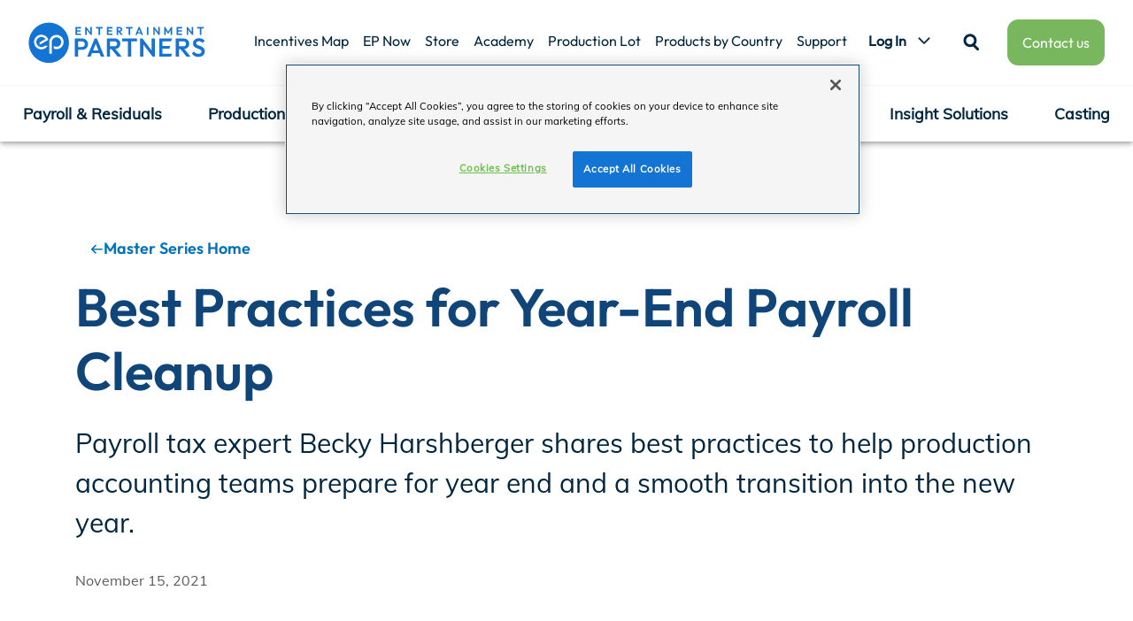

--- FILE ---
content_type: text/html
request_url: https://www.ep.com/master-series/best-practices-for-year-end-payroll-cleanup/
body_size: 26701
content:
<!DOCTYPE html><html lang="en"><head><meta charSet="utf-8"/><meta http-equiv="x-ua-compatible" content="ie=edge"/><meta name="viewport" content="width=device-width, initial-scale=1, shrink-to-fit=no"/><meta name="generator" content="Gatsby 5.11.0"/><meta data-react-helmet="true" name="description" content="Payroll tax expert Becky Harshberger shares best practices to help production accounting teams prepare for year end and a smooth transition into the new year. "/><meta data-react-helmet="true" name="robots" content="max-snippet:-1, max-image-preview:large, max-video-preview:-1"/><meta data-react-helmet="true" name="website-category"/><meta data-react-helmet="true" property="og:locale" content="en_US"/><meta data-react-helmet="true" property="og:type" content="website"/><meta data-react-helmet="true" property="og:title" content="Best Practices for Year-End Payroll Cleanup"/><meta data-react-helmet="true" property="og:description" content="Payroll tax expert Becky Harshberger shares best practices to help production accounting teams prepare for year end and a smooth transition into the new year. "/><meta data-react-helmet="true" property="og:url" content="https://www.ep.com/master-series/best-practices-for-year-end-payroll-cleanup/"/><meta data-react-helmet="true" property="og:site_name" content="Entertainment Partners"/><meta data-react-helmet="true" property="og:image" content="https://us-west-2.graphassets.com/AuVt8mi6eSLK0CTDemiFaz/k7i1e3ilRhqDYFPv2USh"/><meta data-react-helmet="true" property="og:image:secure_url" content="https://us-west-2.graphassets.com/AuVt8mi6eSLK0CTDemiFaz/k7i1e3ilRhqDYFPv2USh"/><meta data-react-helmet="true" property="og:image:width" content="718"/><meta data-react-helmet="true" property="og:image:height" content="480"/><meta data-react-helmet="true" name="twitter:card" content="summary"/><meta data-react-helmet="true" name="twitter:description" content="Payroll tax expert Becky Harshberger shares best practices to help production accounting teams prepare for year end and a smooth transition into the new year. "/><meta data-react-helmet="true" name="twitter:title" content="Best Practices for Year-End Payroll Cleanup"/><meta data-react-helmet="true" name="twitter:image" content="https://us-west-2.graphassets.com/AuVt8mi6eSLK0CTDemiFaz/k7i1e3ilRhqDYFPv2USh"/><meta name="theme-color" content="#00273f"/><style data-href="/styles.e12c7c9c885ec3ebdd07.css" data-identity="gatsby-global-css">/*! normalize.css v8.0.1 | MIT License | github.com/necolas/normalize.css */html{-webkit-text-size-adjust:100%;line-height:1.15}body{margin:0}main{display:block}h1{font-size:2em;margin:.67em 0}hr{box-sizing:content-box;height:0;overflow:visible}pre{font-family:monospace,monospace;font-size:1em}a{background-color:transparent}abbr[title]{border-bottom:none;text-decoration:underline;-webkit-text-decoration:underline dotted;text-decoration:underline dotted}b,strong{font-weight:bolder}code,kbd,samp{font-family:monospace,monospace;font-size:1em}small{font-size:80%}sub,sup{font-size:75%;line-height:0;position:relative;vertical-align:baseline}sub{bottom:-.25em}sup{top:-.5em}img{border-style:none}button,input,optgroup,select,textarea{font-family:inherit;font-size:100%;line-height:1.15;margin:0}button,input{overflow:visible}button,select{text-transform:none}[type=button],[type=reset],[type=submit],button{-webkit-appearance:button}[type=button]::-moz-focus-inner,[type=reset]::-moz-focus-inner,[type=submit]::-moz-focus-inner,button::-moz-focus-inner{border-style:none;padding:0}[type=button]:-moz-focusring,[type=reset]:-moz-focusring,[type=submit]:-moz-focusring,button:-moz-focusring{outline:1px dotted ButtonText}fieldset{padding:.35em .75em .625em}legend{box-sizing:border-box;color:inherit;display:table;max-width:100%;padding:0;white-space:normal}progress{vertical-align:baseline}textarea{overflow:auto}[type=checkbox],[type=radio]{box-sizing:border-box;padding:0}[type=number]::-webkit-inner-spin-button,[type=number]::-webkit-outer-spin-button{height:auto}[type=search]{-webkit-appearance:textfield;outline-offset:-2px}[type=search]::-webkit-search-decoration{-webkit-appearance:none}::-webkit-file-upload-button{-webkit-appearance:button;font:inherit}details{display:block}summary{display:list-item}[hidden],template{display:none}</style><style data-styled="" data-styled-version="6.0.5"></style><title data-react-helmet="true">Best Practices for Year-End Payroll Cleanup - Entertainment Partners</title><link data-react-helmet="true" rel="canonical" href="https://www.ep.com/master-series/best-practices-for-year-end-payroll-cleanup/"/><link rel="icon" href="/favicon-32x32.png?v=355786dfdd3ccafbba13e0b014d466b0" type="image/png"/><link rel="manifest" href="/manifest.webmanifest" crossorigin="anonymous"/><link rel="apple-touch-icon" sizes="48x48" href="/icons/icon-48x48.png?v=355786dfdd3ccafbba13e0b014d466b0"/><link rel="apple-touch-icon" sizes="72x72" href="/icons/icon-72x72.png?v=355786dfdd3ccafbba13e0b014d466b0"/><link rel="apple-touch-icon" sizes="96x96" href="/icons/icon-96x96.png?v=355786dfdd3ccafbba13e0b014d466b0"/><link rel="apple-touch-icon" sizes="144x144" href="/icons/icon-144x144.png?v=355786dfdd3ccafbba13e0b014d466b0"/><link rel="apple-touch-icon" sizes="192x192" href="/icons/icon-192x192.png?v=355786dfdd3ccafbba13e0b014d466b0"/><link rel="apple-touch-icon" sizes="256x256" href="/icons/icon-256x256.png?v=355786dfdd3ccafbba13e0b014d466b0"/><link rel="apple-touch-icon" sizes="384x384" href="/icons/icon-384x384.png?v=355786dfdd3ccafbba13e0b014d466b0"/><link rel="apple-touch-icon" sizes="512x512" href="/icons/icon-512x512.png?v=355786dfdd3ccafbba13e0b014d466b0"/><script>(function(w,d,s,l,i){w[l]=w[l]||[];w[l].push({'gtm.start': new Date().getTime(),event:'gtm.js'});var f=d.getElementsByTagName(s)[0], j=d.createElement(s),dl=l!='dataLayer'?'&l='+l:'';j.async=true;j.src= 'https://www.googletagmanager.com/gtm.js?id='+i+dl+'';f.parentNode.insertBefore(j,f); })(window,document,'script','dataLayer', 'GTM-WDQTFXT');</script><script>(function(w,d,s,l,i){w[l]=w[l]||[];w[l].push({'gtm.start': new Date().getTime(),event:'gtm.js'});var f=d.getElementsByTagName(s)[0], j=d.createElement(s),dl=l!='dataLayer'?'&l='+l:'';j.async=true;j.src= 'https://www.googletagmanager.com/gtm.js?id='+i+dl+'';f.parentNode.insertBefore(j,f); })(window,document,'script','dataLayer', 'GTM-MFDFVQQ');</script><link rel="sitemap" type="application/xml" href="/sitemap-index.xml"/><script src="https://cdn.cookielaw.org/scripttemplates/otSDKStub.js" type="text/javascript" charSet="UTF-8" data-domain-script="3c2d6fee-de2a-485e-a64c-d6973a5440d3"></script><script type="text/javascript">function OptanonWrapper() { }</script></head><body><noscript><iframe src="https://www.googletagmanager.com/ns.html?id=GTM-WDQTFXT" height="0" width="0" style="display: none; visibility: hidden" aria-hidden="true"></iframe></noscript><noscript><iframe src="https://www.googletagmanager.com/ns.html?id=GTM-MFDFVQQ" height="0" width="0" style="display: none; visibility: hidden" aria-hidden="true"></iframe></noscript><div id="___gatsby"><div style="outline:none" tabindex="-1" id="gatsby-focus-wrapper"><style data-emotion-css="12jsr3g">html{box-sizing:border-box;-webkit-scroll-behavior:smooth;-moz-scroll-behavior:smooth;-ms-scroll-behavior:smooth;scroll-behavior:smooth;}*{box-sizing:inherit;-webkit-tap-highlight-color:transparent;}body.drawer-open{overflow:hidden;}.embeddedServiceHelpButton{right:0 !important;left:100vw !important;}.embeddedServiceSidebar .dockableContainer{right:auto !important;left:3rem !important;}.embeddedServiceHelpButton .helpButton{display:none;margin-right:3rem;}@media (max-width:1023px){.embeddedServiceHelpButton .helpButton{display:none;}}.embeddedServiceHelpButton .helpButton .uiButton{background-color:#1474d4;font-family:'Salesforce Sans',sans-serif;}.embeddedServiceHelpButton .helpButton .uiButton:focus{outline:1px solid #1474d4;}.embeddedServiceLiveAgentStateChatEventMessage .eventMessage,.embeddedServiceLiveAgentStateChatInputFooter .chasitorText,.embeddedServiceLiveAgentStateChatPlaintextMessageDefaultUI.agent.plaintextContent,.embeddedServiceLiveAgentStateChat .chatSessionStartTime,.embeddedServiceSidebarFormField .uiInput .uiLabel-left,.embeddedServiceSidebarFormField .slds-style-inputtext,.embeddedServiceSidebarFormField .slds-style-select{color:#00273f !important;}@font-face{font-family:'Salesforce Sans';src:url('https://c1.sfdcstatic.com/etc/clientlibs/sfdc-aem-master/clientlibs_base/fonts/SalesforceSans-Regular.woff') format('woff'), url('https://c1.sfdcstatic.com/etc/clientlibs/sfdc-aem-master/clientlibs_base/fonts/SalesforceSans-Regular.ttf') format('truetype');}</style><style data-emotion-css="bvdr6u">@font-face{font-family:'MuliLight';src:url('/fonts/Muli-Light.woff2') format('woff2'), url('/fonts/Muli-Light.woff') format('woff');font-weight:200;font-style:normal;}@font-face{font-family:'MuliMedium';src:url('/fonts/Muli-Medium.woff2') format('woff2'), url('/fonts/Muli-Medium.woff') format('woff');font-weight:300;font-style:normal;}@font-face{font-family:'MuliRegular';src:url('/fonts/Muli-Regular.woff2') format('woff2'), url('/fonts/Muli-Regular.woff') format('woff');font-weight:400;font-style:normal;}@font-face{font-family:'MuliSemibold';src:url('/fonts/Muli-SemiBold.woff2') format('woff2'), url('/fonts/Muli-SemiBold.woff') format('woff');font-weight:500;font-style:normal;}@font-face{font-family:'MuliBold';src:url('/fonts/Muli-Bold.woff2') format('woff2'), url('/fonts/Muli-Bold.woff') format('woff');font-weight:700;font-style:normal;}@font-face{font-family:'MuliExtraBold';src:url('/fonts/Muli-ExtraBold.woff2') format('woff2'), url('/fonts/Muli-ExtraBold.woff') format('woff');font-weight:800;font-style:normal;}@font-face{font-family:'MuliBlack';src:url('/fonts/Muli-Black.woff2') format('woff2'), url('/fonts/Muli-Black.woff') format('woff');font-weight:900;font-style:normal;}@font-face{font-family:'OutfitLight';src:url('/fonts/Outfit-Light.ttf') format('truetype'), url('/fonts/Outfit-Light.ttf') format('truetype');font-weight:200;font-style:normal;}@font-face{font-family:'OutfitRegular';src:url('/fonts/Outfit-Regular.ttf') format('truetype'), url('/fonts/Outfit-Regular.ttf') format('truetype');font-weight:400;font-style:normal;}@font-face{font-family:'OutfitBold';src:url('/fonts/Outfit-Bold.ttf') format('truetype'), url('/fonts/Outfit-Bold.ttf') format('truetype');font-weight:700;font-style:normal;}@font-face{font-family:'OutfitSemiBold';src:url('/fonts/Outfit-SemiBold.ttf') format('truetype'), url('/fonts/Outfit-SemiBold.ttf') format('truetype');font-weight:700;font-style:normal;}@font-face{font-family:'OutfitExtraBold';src:url('/fonts/Outfit-ExtraBold.ttf') format('truetype'), url('/fonts/Outfit-ExtraBold.ttf') format('truetype');font-weight:800;font-style:normal;}@font-face{font-family:'OutfitBlack';src:url('/fonts/Outfit-Black.ttf') format('truetype'), url('/fonts/Outfit-Black.ttf') format('truetype');font-weight:900;font-style:normal;}@font-face{font-family:'SantanKelapa';src:url('/fonts/SantanKelapa.woff2') format('woff2'), url('/fonts/SantanKelapa.woff') format('woff');font-weight:900;font-style:normal;}body{font-family:'MuliRegular','Avenir Next','Helvetica Neue','Segoe UI','Helvetica','Arial',sans-serif;font-weight:400;font-size:1.25rem;line-height:1.6;color:#00273f;}h1,h2,h3,h4,h5,p{margin:0 0 1.5rem;}h1:last-child,h2:last-child,h3:last-child,h4:last-child,h5:last-child,p:last-child{margin-bottom:0;}h1 img,h2 img,h3 img,h4 img,h5 img,p img{width:100%;height:auto;}p{margin:0 0 1 0rem;}li{margin:0 0 1rem;}li:last-child{margin-bottom:0;}a{color:#10457a;-webkit-text-decoration:none;text-decoration:none;}strong{font-weight:bold;}blockquote{position:relative;margin:0;padding:5rem 3.75rem 3rem;color:#2d566f;font-size:2.5rem;line-height:1.25;}blockquote::after{content:'‘‘';display:block;position:absolute;top:-1.5rem;left:-0.5rem;color:#b4d0e1;font-size:12rem;-webkit-letter-spacing:-1rem;-moz-letter-spacing:-1rem;-ms-letter-spacing:-1rem;letter-spacing:-1rem;}@media (max-width:1023px){blockquote{padding-right:0;}}@media (max-width:539px){blockquote{padding-left:0;}}.blue{color:#1474d4;}</style><style data-emotion="css 7ncfwt">.css-7ncfwt{box-shadow:0px 2px 4px -1px rgba(0, 0, 0, 0.2),0px 4px 5px 0px rgba(0, 0, 0, 0.14),0px 1px 10px 0px rgba(0, 0, 0, 0.12);position:fixed;width:100%;background-color:#ffffff;z-index:7;}</style><div class="css-7ncfwt ewsc6jf2"><style data-emotion="css cygrlp">.css-cygrlp{position:relative;display:-webkit-box;display:-webkit-flex;display:-ms-flexbox;display:flex;-webkit-align-items:center;-webkit-box-align:center;-ms-flex-align:center;align-items:center;margin:0 auto;max-width:1440px;padding:0 2rem;height:6rem;}@media (min-width: 540px) and (max-width: 1023px){.css-cygrlp{height:5.25rem;}}@media (max-width: 539px){.css-cygrlp{padding:0 1rem;height:3.5rem;}}</style><header class="css-cygrlp e14l0s3u9"><style data-emotion="css j9bcgp">.css-j9bcgp{width:15rem;display:-webkit-box;display:-webkit-flex;display:-ms-flexbox;display:flex;-webkit-align-items:center;-webkit-box-align:center;-ms-flex-align:center;align-items:center;}@media (max-width: 1275px){.css-j9bcgp{width:8rem;}}@media (min-width: 540px) and (max-width: 1023px){.css-j9bcgp{width:12.125rem;}}@media (max-width: 539px){.css-j9bcgp{width:9rem;}}.css-j9bcgp svg{width:100%;vertical-align:middle;}.css-j9bcgp svg g{fill:#00273f;}</style><a aria-label="Entertainment Partners" class="css-j9bcgp e14l0s3u8" href="/"><svg style="height:4rem" id="Layer_1" xmlnsSerif="http://www.serif.com/" version="1.1" viewBox="0 0 1682 482"><defs><style>
      .st0 {
        fill: #1474d4;
      }
    </style></defs><g><polygon class="st0" points="462.71 138 496.69 138 496.69 125.54 462.71 125.54 462.71 107.86 499.78 107.86 499.78 95.08 462.71 95.08 458.88 95.08 448.23 95.08 448.23 169.96 458.88 169.96 462.71 169.96 500.31 169.96 500.31 157.17 462.71 157.17 462.71 138"></polygon><polygon class="st0" points="588.5 143.42 551.01 95.08 540.89 95.08 540.89 169.96 555.38 169.96 555.38 121.77 592.66 169.96 602.99 169.96 602.99 95.08 588.5 95.08 588.5 143.42"></polygon><polygon class="st0" points="643.57 107.97 667.43 107.97 667.43 169.96 682.02 169.96 682.02 107.97 705.88 107.97 705.88 95.08 643.57 95.08 643.57 107.97"></polygon><polygon class="st0" points="760.95 138 794.93 138 794.93 125.54 760.95 125.54 760.95 107.86 798.02 107.86 798.02 95.08 760.95 95.08 757.11 95.08 746.46 95.08 746.46 169.96 757.11 169.96 760.95 169.96 798.55 169.96 798.55 157.17 760.95 157.17 760.95 138"></polygon><path class="st0" d="M881.1,135.98c3.69-1.85,6.55-4.38,8.57-7.62,2.02-3.23,3.04-7.05,3.04-11.45s-1.01-8.02-3.04-11.29c-2.03-3.27-4.86-5.84-8.52-7.72-3.66-1.88-7.87-2.82-12.62-2.82h-29.4v74.88h14.49v-31.21h2.5l23.92,31.21h17.57l-24.99-31.51c3.1-.4,5.95-1.2,8.48-2.46ZM853.62,127.35v-20.45h13.53c3.55,0,6.28.98,8.2,2.93,1.92,1.95,2.88,4.42,2.88,7.4s-.96,5.59-2.88,7.4-4.69,2.72-8.31,2.72h-13.42Z"></path><polygon class="st0" points="928.07 107.97 951.93 107.97 951.93 169.96 966.52 169.96 966.52 107.97 990.38 107.97 990.38 95.08 928.07 95.08 928.07 107.97"></polygon><path class="st0" d="M1047.47,95.08l-30.25,74.88h15.34l5.33-13.95h30.72l5.28,13.95h15.44l-29.93-74.88h-11.93ZM1042.53,143.86l10.79-28.25,10.69,28.25h-21.48Z"></path><rect class="st0" x="1126.61" y="95.08" width="14.49" height="74.88"></rect><polygon class="st0" points="1234.62 143.42 1197.12 95.08 1187 95.08 1187 169.96 1201.49 169.96 1201.49 121.77 1238.77 169.96 1249.1 169.96 1249.1 95.08 1234.62 95.08 1234.62 143.42"></polygon><polygon class="st0" points="1328.39 138.95 1300.97 95.08 1290.75 95.08 1290.75 169.96 1305.23 169.96 1305.23 125.24 1323.34 154.62 1333.35 154.62 1351.46 125.39 1351.46 169.96 1365.95 169.96 1365.95 95.08 1355.72 95.08 1328.39 138.95"></polygon><polygon class="st0" points="1424.21 138 1458.18 138 1458.18 125.54 1424.21 125.54 1424.21 107.86 1461.27 107.86 1461.27 95.08 1424.21 95.08 1420.37 95.08 1409.72 95.08 1409.72 169.96 1420.37 169.96 1424.21 169.96 1461.81 169.96 1461.81 157.17 1424.21 157.17 1424.21 138"></polygon><polygon class="st0" points="1552.13 143.42 1514.64 95.08 1504.52 95.08 1504.52 169.96 1519 169.96 1519 121.77 1556.28 169.96 1566.62 169.96 1566.62 95.08 1552.13 95.08 1552.13 143.42"></polygon><polygon class="st0" points="1605.07 95.08 1605.07 107.97 1628.93 107.97 1628.93 169.96 1643.52 169.96 1643.52 107.97 1667.38 107.97 1667.38 95.08 1605.07 95.08"></polygon></g><path class="st0" d="M195.08,52.93C89.55,52.93,4,138.47,4,244s85.55,191.07,191.08,191.07,191.06-85.55,191.06-191.07S300.59,52.93,195.08,52.93ZM189.23,216.43l-81.95,46.58-.07-3.53v-.28s.07-18.83.07-18.83l55.55-31.79-1.08-1.36c-9.16-11.63-22.88-18.3-37.63-18.3-26.44,0-47.94,21.5-47.94,47.93,0,5.9,1.08,11.67,3.21,17.18,3.18,8.24,8.57,15.43,15.57,20.83,2.39,1.87,5.06,3.53,7.95,4.94,6.7,3.32,13.83,5.01,21.22,5.01,12.09,0,23.63-4.51,32.51-12.69l.46-.44h27.26l-1.55,2.45c-12.78,20.23-34.72,32.32-58.68,32.32-19.18,0-37.07-7.7-50.39-21.7-5.38-5.65-9.75-12.15-12.99-19.27-4.11-9.1-6.2-18.73-6.2-28.62,0-38.36,31.21-69.58,69.58-69.58,22.64,0,43.95,11.13,57.01,29.76,3.75,5.36,6.72,11.24,8.83,17.47l.42,1.25-1.14.66ZM267.43,304.85c-8.64,0-17.09-1.64-25.16-4.88v-26.23c7.4,5.08,16.15,7.89,25.16,7.89,24.7,0,44.77-20.09,44.77-44.78s-20.07-44.78-44.77-44.78c-18.23,0-33.88,10.99-40.87,26.67l-.92,2.3-.97,3.01c-1.03,3.47-1.78,7.54-2.16,12.15v112.53h-23.02v-113.64c.26-8.21,1.9-16.12,4.87-23.55,10.42-25.92,35.18-42.66,63.06-42.66,37.48,0,67.99,30.51,67.99,67.98s-30.51,68-67.99,68Z"></path><g><path class="st0" d="M559.2,228.49c-5.04-8.09-11.98-14.44-20.63-18.89-8.63-4.44-18.49-6.69-29.31-6.69h-67.02v172.19h30.56v-63.92h36.46c10.82,0,20.68-2.25,29.31-6.69,8.65-4.45,15.59-10.81,20.63-18.89,5.04-8.09,7.59-17.7,7.59-28.56s-2.55-20.47-7.59-28.56ZM532.56,242.62c2.44,4.05,3.68,8.9,3.68,14.43s-1.24,10.39-3.68,14.43c-2.45,4.05-5.81,7.22-10,9.43-4.22,2.23-9.18,3.35-14.74,3.35h-35v-54.42h35c5.56,0,10.51,1.13,14.74,3.35,4.19,2.21,7.56,5.38,10,9.43Z"></path><path class="st0" d="M630.32,202.91l-70.85,172.19h32.48l13.03-32.68h71l12.91,32.68h32.97l-70.35-172.19h-21.19ZM615.72,315.5l24.92-62.53,24.7,62.53h-49.63Z"></path><path class="st0" d="M847.83,297.01c8.26-4.13,14.75-10,19.31-17.45,4.55-7.44,6.86-16.32,6.86-26.37s-2.31-18.24-6.86-25.76c-4.55-7.52-11.04-13.55-19.29-17.93-8.24-4.36-17.9-6.57-28.72-6.57h-72.92v172.19h30.56v-71.91h13.29l57.95,71.91h38.64l-59.65-72.3c7.67-.78,14.65-2.72,20.82-5.81ZM843.44,253.66c0,7.48-2.26,13.38-6.71,17.53-4.48,4.18-10.89,6.29-19.05,6.29h-40.9v-47.64h41.14c8.13,0,14.48,2.3,18.88,6.85,4.4,4.56,6.64,10.27,6.64,16.97Z"></path><path class="st0" d="M1502.59,297.01c8.26-4.13,14.75-10,19.31-17.45,4.55-7.44,6.86-16.32,6.86-26.37s-2.31-18.24-6.86-25.76c-4.55-7.52-11.04-13.55-19.29-17.93-8.24-4.36-17.9-6.57-28.72-6.57h-72.92v172.19h30.56v-71.91h13.29l57.95,71.91h38.64l-59.65-72.3c7.67-.78,14.65-2.72,20.82-5.81ZM1498.2,253.66c0,7.48-2.26,13.38-6.71,17.53-4.48,4.18-10.89,6.29-19.05,6.29h-40.9v-47.64h41.14c8.13,0,14.48,2.3,18.88,6.85,4.4,4.56,6.64,10.27,6.64,16.97Z"></path><polygon class="st0" points="891.49 231.05 946.69 231.05 946.69 375.11 977.25 375.11 977.25 231.05 1032.45 231.05 1032.45 202.91 891.49 202.91 891.49 231.05"></polygon><polygon class="st0" points="1171.51 202.91 1171.51 317.21 1083.96 202.91 1062.56 202.91 1062.56 375.11 1093.12 375.11 1093.12 260.81 1180.67 375.11 1202.07 375.11 1202.07 202.91 1171.51 202.91"></polygon><path class="st0" d="M1671.5,303.67c-2.98-6.12-6.97-11.21-11.87-15.12-4.84-3.85-10.25-7.05-16.06-9.51-5.72-2.42-11.54-4.63-17.28-6.57-5.66-1.91-10.91-3.97-15.61-6.12-4.57-2.09-8.3-4.67-11.07-7.68-2.65-2.87-4-6.76-4-11.55,0-5.72,2.15-10.03,6.57-13.18,4.5-3.21,10.87-4.83,18.94-4.83,6.53,0,12.4,1.29,17.42,3.85,5.06,2.57,10.02,6.58,14.73,11.92l.96,1.08,20.77-20.77-.77-.95c-5.59-6.9-12.95-12.64-21.88-17.07-8.94-4.43-19.21-6.68-30.5-6.68-10.47,0-20.11,1.91-28.63,5.68-8.59,3.8-15.5,9.37-20.54,16.56-5.06,7.22-7.63,16.08-7.63,26.32,0,8.89,1.52,16.35,4.51,22.17,2.99,5.81,6.99,10.61,11.89,14.27,4.83,3.6,10.23,6.63,16.04,9.01,5.75,2.35,11.57,4.48,17.28,6.33,5.64,1.83,10.87,3.92,15.56,6.22,4.57,2.25,8.28,5.1,11.05,8.48,2.68,3.29,4.05,7.64,4.05,12.94,0,6.36-2.54,11.23-7.77,14.86-5.31,3.69-12.59,5.57-21.62,5.57-9.72,0-17.8-1.85-24.01-5.5-6.25-3.67-11.73-8.87-16.28-15.46l-.93-1.34-20.89,20.89.75.95c7.5,9.47,16.12,16.76,25.62,21.67,9.51,4.92,21.21,7.42,34.76,7.42,18.48,0,33.39-4.58,44.32-13.63,11.01-9.1,16.6-21.59,16.6-37.12,0-9.21-1.51-16.98-4.5-23.11Z"></path><polygon class="st0" points="1274.58 300.78 1340.03 300.78 1349.37 273.61 1274.58 273.61 1274.58 231.05 1355.85 231.05 1365.25 203.72 1365.5 202.91 1244.02 202.91 1244.02 375.11 1355.85 375.11 1365.25 346.97 1274.58 346.97 1274.58 300.78"></polygon></g></svg></a><style data-emotion="css l18u9t">.css-l18u9t{display:-webkit-box;display:-webkit-flex;display:-ms-flexbox;display:flex;width:100%;-webkit-box-pack:end;-ms-flex-pack:end;-webkit-justify-content:flex-end;justify-content:flex-end;}.css-l18u9t a{font-size:1rem;font-weight:400;}@media (max-width: 1440px){.css-l18u9t a{padding:0.5rem;}}.css-l18u9t #signin{font-weight:800;}</style><div class="css-l18u9t e14l0s3u0"><style data-emotion="css 1m01twi">.css-1m01twi{margin:0rem!important;}@media (min-width: 540px) and (max-width: 1023px){.css-1m01twi{width:25rem;}}@media (max-width: 1170px){.css-1m01twi{display:none;}}</style><style data-emotion="css bjn8wh">.css-bjn8wh{position:relative;}</style><div class="css-bjn8wh ex4042i4"><style data-emotion="css 1i2dqij">.css-1i2dqij{position:relative;margin:0 auto;max-width:1110px;margin:0rem!important;}@media (max-width: 1174px){.css-1i2dqij{margin:0 2rem;}}@media (max-width: 539px){.css-1i2dqij{margin:0 1rem;}}@media (min-width: 540px) and (max-width: 1023px){.css-1i2dqij{width:25rem;}}@media (max-width: 1170px){.css-1i2dqij{display:none;}}</style><div class="e1ld9ak48 css-1i2dqij ex4042i0"><style data-emotion="css snu8x9">@media (min-width: 540px) and (max-width: 1023px){.css-snu8x9{margin-left:1rem;padding:0rem;}}@media (max-width: 1100px){.css-snu8x9{padding-left:0.25rem;}}.css-snu8x9:hover{-webkit-transition:0.25s;transition:0.25s;-webkit-text-decoration:none;text-decoration:none;color:#06b6ed!important;}</style><style data-emotion="css 1sr0itp">.css-1sr0itp{-webkit-text-decoration:none;text-decoration:none;color:#00273f;font-family:'OutfitRegular','Avenir Next','Helvetica Neue','Segoe UI','Helvetica','Arial',sans-serif;padding:1rem;font-size:0.8125rem;color:#00273f;-webkit-transition:color 300ms cubic-bezier(0.4, 0, 0.2, 1) 0ms;transition:color 300ms cubic-bezier(0.4, 0, 0.2, 1) 0ms;}.css-1sr0itp:hover{-webkit-text-decoration:underline;text-decoration:underline;}.css-1sr0itp:hover{color:#0073bb;}@media (max-width: 539px){.css-1sr0itp{display:none;}}@media (min-width: 540px) and (max-width: 1023px){.css-1sr0itp{margin-left:1rem;padding:0rem;}}@media (max-width: 1100px){.css-1sr0itp{padding-left:0.25rem;}}.css-1sr0itp:hover{-webkit-transition:0.25s;transition:0.25s;-webkit-text-decoration:none;text-decoration:none;color:#06b6ed!important;}</style><a style="color:#00273f" class="e1ld9ak47 css-1sr0itp ezkdmv10" href="/production-incentives/incentives-map/">Incentives Map</a><a style="color:#00273f" class="e1ld9ak47 css-1sr0itp ezkdmv10" href="/ep-now/">EP Now</a><a style="color:#00273f" class="e1ld9ak47 css-1sr0itp ezkdmv10" href="/ep-store/">Store</a><a style="color:#00273f" class="e1ld9ak47 css-1sr0itp ezkdmv10" href="/academy/">Academy</a><a href="https://productionlot.ep.com" target="_blank" rel="noopener" style="color:#00273f" class="e1ld9ak47 css-1sr0itp ezkdmv10">Production Lot</a><a style="color:#00273f" class="e1ld9ak47 css-1sr0itp ezkdmv10" href="/products-and-services/">Products by Country</a><a style="color:#00273f" class="e1ld9ak47 css-1sr0itp ezkdmv10" href="/support/">Support</a><style data-emotion="css w7knnw">.css-w7knnw{text-transform:capitalize;font-weight:bold;font-size:1rem;padding:1rem;height:3rem;outline:none;border:none;background-color:rgba(0, 0, 0, 0);}.css-w7knnw span{margin-right:0.5rem;}.css-w7knnw svg{height:0.5rem;}</style><style data-emotion="css tpdl69">.css-tpdl69{white-space:wrap;overflow:hidden;display:-webkit-inline-box;display:-webkit-inline-flex;display:-ms-inline-flexbox;display:inline-flex;-webkit-align-items:center;-webkit-box-align:center;-ms-flex-align:center;align-items:center;border:1px solid #f5f5f5;border-radius:0.75rem;min-width:-webkit-fit-content;min-width:-moz-fit-content;min-width:fit-content;background-color:#f5f5f5;padding:0 1.5rem;height:3.75rem;color:#00273f;font-family:'OutfitRegular','Avenir Next','Helvetica Neue','Segoe UI','Helvetica','Arial',sans-serif;font-size:1.5rem;font-weight:400;text-transform:capitalize;font-weight:bold;font-size:1rem;padding:1rem;height:3rem;outline:none;border:none;background-color:rgba(0, 0, 0, 0);}@media (max-width: 539px){.css-tpdl69{font-size:1.2rem;line-height:1.6rem;height:2rem;max-width:95vw;border-radius:0.5rem;padding:0 0.9rem;}}.css-tpdl69:not(:disabled){cursor:pointer;}.css-tpdl69:not(:disabled):hover{border-color:#e5e5e5;background-color:#e5e5e5;color:#ffffff;}.css-tpdl69:disabled{opacity:0.1;}.css-tpdl69 >svg{height:2rem;}.css-tpdl69 span{margin-right:0.5rem;}.css-tpdl69 svg{height:0.5rem;}</style><button aria-controls="menu-labelLog In" aria-haspopup="true" color="gray" class="e1ld9ak45 css-tpdl69 e1wg3ze11"><style data-emotion="css 1wrk1lb">.css-1wrk1lb{-webkit-flex:1;-ms-flex:1;flex:1;margin-right:1rem;}</style><span class="css-1wrk1lb e1wg3ze10">Log In</span><svg viewBox="0 0 24 14" width="24" height="14"><path d="M21.9 2L12 11.9 2.1 2" stroke="currentColor" stroke-width="3" fill="none" stroke-linecap="round" stroke-linejoin="round"></path></svg></button><style data-emotion="css 1uff13f">.css-1uff13f ul{padding-top:0;padding-right:1rem;}.css-1uff13f ul li{line-height:1rem;font-family:'OutfitSemiBold','Avenir Next','Helvetica Neue','Segoe UI','Helvetica','Arial',sans-serif;color:#10457a;}</style><style data-emotion="css 1fuv6gc">.css-1fuv6gc ul{padding-top:0;padding-right:1rem;}.css-1fuv6gc ul li{line-height:1rem;font-family:'OutfitSemiBold','Avenir Next','Helvetica Neue','Segoe UI','Helvetica','Arial',sans-serif;color:#10457a;}</style><style data-emotion="css 1fpp7ny">.css-1fpp7ny ul{padding-top:0;padding-right:1rem;}.css-1fpp7ny ul li{line-height:1rem;font-family:'OutfitSemiBold','Avenir Next','Helvetica Neue','Segoe UI','Helvetica','Arial',sans-serif;color:#10457a;}</style></div></div><style data-emotion="css 12q2fk5">.css-12q2fk5{margin-left:2rem;}</style><style data-emotion="css h0wsv4">.css-h0wsv4{margin-top:1rem;margin-left:1rem;cursor:pointer;}</style><svg width="18" height="19" viewBox="0 0 18 19" class="css-h0wsv4 e1fhus8p0"><g transform="translate(1 1)" stroke="currentColor" stroke-width="3" fill="none" fill-rule="evenodd"><circle cx="6.92" cy="6.741" r="6"></circle><path stroke-linecap="round" d="M10.5 11.5l5 5"></path></g></svg><style data-emotion="css e34dr">.css-e34dr{margin-top:1rem;display:-webkit-box;display:-webkit-flex;display:-ms-flexbox;display:flex;-webkit-align-items:start;-webkit-box-align:start;-ms-flex-align:start;align-items:start;-webkit-box-pack:center;-ms-flex-pack:center;-webkit-justify-content:center;justify-content:center;overflow-y:scroll;}</style><style data-emotion="css 1guhasc">.css-1guhasc{display:-webkit-box;display:-webkit-flex;display:-ms-flexbox;display:flex;margin-left:2rem;-webkit-box-pack:end;-ms-flex-pack:end;-webkit-justify-content:flex-end;justify-content:flex-end;-webkit-align-items:center;-webkit-box-align:center;-ms-flex-align:center;align-items:center;}.css-1guhasc button{font-size:1rem;padding:1rem;height:-webkit-min-content;height:-moz-min-content;height:min-content;}@media (max-width: 1275px){.css-1guhasc{margin-left:1rem;}}@media (max-width: 1023px){.css-1guhasc{margin-left:1rem;}.css-1guhasc button{font-size:0.8rem;padding:0.5rem;}}</style><div class="css-1guhasc e14l0s3u4"><style data-emotion="css aifyb4">.css-aifyb4{outline:none;}@media (max-width: 1023px){.css-aifyb4{height:2.5rem;font-size:0.875rem;padding:0 1rem;}}</style><style data-emotion="css 1ttlwwi">.css-1ttlwwi{white-space:wrap;overflow:hidden;display:-webkit-inline-box;display:-webkit-inline-flex;display:-ms-inline-flexbox;display:inline-flex;-webkit-align-items:center;-webkit-box-align:center;-ms-flex-align:center;align-items:center;border:1px solid #78b75e;border-radius:0.75rem;min-width:-webkit-fit-content;min-width:-moz-fit-content;min-width:fit-content;background-color:#78b75e;padding:0 1.5rem;height:3.75rem;color:#ffffff;font-family:'OutfitRegular','Avenir Next','Helvetica Neue','Segoe UI','Helvetica','Arial',sans-serif;font-size:1.5rem;font-weight:400;outline:none;}@media (max-width: 539px){.css-1ttlwwi{font-size:1.2rem;line-height:1.6rem;height:2rem;max-width:95vw;border-radius:0.5rem;padding:0 0.9rem;}}.css-1ttlwwi:not(:disabled){cursor:pointer;}.css-1ttlwwi:not(:disabled):hover{border-color:#2d8b43;background-color:#2d8b43;color:#ffffff;}.css-1ttlwwi:disabled{opacity:0.1;}.css-1ttlwwi >svg{height:2rem;}@media (max-width: 1023px){.css-1ttlwwi{height:2.5rem;font-size:0.875rem;padding:0 1rem;}}</style><button color="green" class="e17kp6hf0 css-1ttlwwi e1wg3ze11"><style data-emotion="css 12cr922">.css-12cr922{-webkit-flex:1;-ms-flex:1;flex:1;}</style><span class="css-12cr922 e1wg3ze10">Contact us</span></button><style data-emotion="css mdkz0i">.css-mdkz0i{display:-webkit-box;display:-webkit-flex;display:-ms-flexbox;display:flex;-webkit-align-items:start;-webkit-box-align:start;-ms-flex-align:start;align-items:start;-webkit-box-pack:center;-ms-flex-pack:center;-webkit-justify-content:center;justify-content:center;overflow-y:scroll;}@media (min-height: 1000px){.css-mdkz0i{-webkit-align-items:center;-webkit-box-align:center;-ms-flex-align:center;align-items:center;}}</style></div><style data-emotion="css m77h8s">.css-m77h8s{margin-right:-1rem;-webkit-transition:opacity 300ms cubic-bezier(0.4, 0, 0.2, 1) 0ms,visibility 300ms cubic-bezier(0.4, 0, 0.2, 1) 0ms;transition:opacity 300ms cubic-bezier(0.4, 0, 0.2, 1) 0ms,visibility 300ms cubic-bezier(0.4, 0, 0.2, 1) 0ms;opacity:1;visibility:visible;}@media (min-width: 1171px){.css-m77h8s{display:none;}}</style><style data-emotion="css fncdtp">.css-fncdtp{border:none;background-color:transparent;padding:1rem;cursor:pointer;-webkit-order:2;-ms-flex-order:2;order:2;margin-right:-1rem;-webkit-transition:opacity 300ms cubic-bezier(0.4, 0, 0.2, 1) 0ms,visibility 300ms cubic-bezier(0.4, 0, 0.2, 1) 0ms;transition:opacity 300ms cubic-bezier(0.4, 0, 0.2, 1) 0ms,visibility 300ms cubic-bezier(0.4, 0, 0.2, 1) 0ms;opacity:1;visibility:visible;}.css-fncdtp:focus{outline:0;}@media (min-width: 1171px){.css-fncdtp{display:none;}}</style><button aria-label="Menu" class="e14l0s3u1 css-fncdtp e15r2ngl1"><style data-emotion="css m1eqd8">.css-m1eqd8 path{-webkit-transition:-webkit-transform 300ms cubic-bezier(0.4, 0, 0.2, 1) 0ms;transition:transform 300ms cubic-bezier(0.4, 0, 0.2, 1) 0ms;transform-origin:50% 50%;}</style><svg width="22" height="17" overflow="visible" class="css-m1eqd8 e15r2ngl0"><g stroke-width="3" stroke="#00273F" fill="none" fill-rule="evenodd" stroke-linecap="round"><path d="M1.913 2h18.174"></path><path d="M1.913 8.5h18.174"></path><path d="M1.913 15h18.174"></path></g></svg></button></div><style data-emotion="css fa5v8a">.css-fa5v8a{display:-webkit-box;display:-webkit-flex;display:-ms-flexbox;display:flex;-webkit-box-pack:right;-ms-flex-pack:right;-webkit-justify-content:right;justify-content:right;-webkit-align-items:center;-webkit-box-align:center;-ms-flex-align:center;align-items:center;-webkit-transition:opacity 300ms cubic-bezier(0.4, 0, 0.2, 1) 0ms,visibility 300ms cubic-bezier(0.4, 0, 0.2, 1) 0ms;transition:opacity 300ms cubic-bezier(0.4, 0, 0.2, 1) 0ms,visibility 300ms cubic-bezier(0.4, 0, 0.2, 1) 0ms;opacity:0;visibility:hidden;position:absolute;top:0;right:2rem;height:100%;}@media (max-width: 539px){.css-fa5v8a{right:1rem;}}</style><div hidden="" class="css-fa5v8a e14l0s3u3"><style data-emotion="css 1tjhs8t">.css-1tjhs8t{display:-webkit-box;display:-webkit-flex;display:-ms-flexbox;display:flex;-webkit-align-items:start;-webkit-box-align:start;-ms-flex-align:start;align-items:start;-webkit-box-pack:center;-ms-flex-pack:center;-webkit-justify-content:center;justify-content:center;overflow-y:scroll;}</style></div></header><nav><style data-emotion="css 1m5364t">.css-1m5364t{box-sizing:border-box;display:-webkit-box;display:-webkit-flex;display:-ms-flexbox;display:flex;-webkit-flex-direction:column;-ms-flex-direction:column;flex-direction:column;-webkit-transition:height 300ms cubic-bezier(0.4, 0, 0.2, 1) 0ms;transition:height 300ms cubic-bezier(0.4, 0, 0.2, 1) 0ms;height:0;overflow:hidden;}@media (min-width: 1171){.css-1m5364t{display:none;}}@media (max-width: 539px){.css-1m5364t{height:0;}}</style><div class="css-1m5364t e1tdhcmm3"><style data-emotion="css 1hyb3w0">.css-1hyb3w0{-webkit-flex:1;-ms-flex:1;flex:1;padding:2rem;overflow:auto;}@media (max-width: 539px){.css-1hyb3w0{padding:1rem;padding-bottom:5rem;}}</style><div class="css-1hyb3w0 e1tdhcmm1"><style data-emotion="css 1u94z7f">.css-1u94z7f{position:relative;-webkit-transition:margin 150ms cubic-bezier(0.4, 0, 0.2, 1) 0ms;transition:margin 150ms cubic-bezier(0.4, 0, 0.2, 1) 0ms;overflow-anchor:none;border-radius:0;}.css-1u94z7f:before{position:absolute;left:0;top:-1px;right:0;height:1px;content:"";opacity:1;background-color:rgba(0, 0, 0, 0.12);-webkit-transition:opacity 150ms cubic-bezier(0.4, 0, 0.2, 1) 0ms,background-color 150ms cubic-bezier(0.4, 0, 0.2, 1) 0ms;transition:opacity 150ms cubic-bezier(0.4, 0, 0.2, 1) 0ms,background-color 150ms cubic-bezier(0.4, 0, 0.2, 1) 0ms;}.css-1u94z7f:first-of-type:before{display:none;}.css-1u94z7f.Mui-expanded:before{opacity:0;}.css-1u94z7f.Mui-expanded:first-of-type{margin-top:0;}.css-1u94z7f.Mui-expanded:last-of-type{margin-bottom:0;}.css-1u94z7f.Mui-expanded+.css-1u94z7f.Mui-expanded:before{display:none;}.css-1u94z7f.Mui-disabled{background-color:rgba(0, 0, 0, 0.12);}.css-1u94z7f:first-of-type{border-top-left-radius:4px;border-top-right-radius:4px;}.css-1u94z7f:last-of-type{border-bottom-left-radius:4px;border-bottom-right-radius:4px;}@supports (-ms-ime-align: auto){.css-1u94z7f:last-of-type{border-bottom-left-radius:0;border-bottom-right-radius:0;}}.css-1u94z7f.Mui-expanded{margin:16px 0;}</style><style data-emotion="css 1n3tkec">.css-1n3tkec{background-color:#fff;color:rgba(0, 0, 0, 0.87);-webkit-transition:box-shadow 300ms cubic-bezier(0.4, 0, 0.2, 1) 0ms;transition:box-shadow 300ms cubic-bezier(0.4, 0, 0.2, 1) 0ms;border-radius:4px;box-shadow:none;position:relative;-webkit-transition:margin 150ms cubic-bezier(0.4, 0, 0.2, 1) 0ms;transition:margin 150ms cubic-bezier(0.4, 0, 0.2, 1) 0ms;overflow-anchor:none;border-radius:0;}.css-1n3tkec:before{position:absolute;left:0;top:-1px;right:0;height:1px;content:"";opacity:1;background-color:rgba(0, 0, 0, 0.12);-webkit-transition:opacity 150ms cubic-bezier(0.4, 0, 0.2, 1) 0ms,background-color 150ms cubic-bezier(0.4, 0, 0.2, 1) 0ms;transition:opacity 150ms cubic-bezier(0.4, 0, 0.2, 1) 0ms,background-color 150ms cubic-bezier(0.4, 0, 0.2, 1) 0ms;}.css-1n3tkec:first-of-type:before{display:none;}.css-1n3tkec.Mui-expanded:before{opacity:0;}.css-1n3tkec.Mui-expanded:first-of-type{margin-top:0;}.css-1n3tkec.Mui-expanded:last-of-type{margin-bottom:0;}.css-1n3tkec.Mui-expanded+.css-1n3tkec.Mui-expanded:before{display:none;}.css-1n3tkec.Mui-disabled{background-color:rgba(0, 0, 0, 0.12);}.css-1n3tkec:first-of-type{border-top-left-radius:4px;border-top-right-radius:4px;}.css-1n3tkec:last-of-type{border-bottom-left-radius:4px;border-bottom-right-radius:4px;}@supports (-ms-ime-align: auto){.css-1n3tkec:last-of-type{border-bottom-left-radius:0;border-bottom-right-radius:0;}}.css-1n3tkec.Mui-expanded{margin:16px 0;}</style><div class="MuiPaper-root MuiPaper-elevation MuiPaper-rounded MuiPaper-elevation0 MuiAccordion-root MuiAccordion-rounded MuiAccordion-gutters css-1n3tkec"><style data-emotion="css dsruom">.css-dsruom{display:-webkit-box;display:-webkit-flex;display:-ms-flexbox;display:flex;min-height:48px;padding:0px 16px;-webkit-transition:min-height 150ms cubic-bezier(0.4, 0, 0.2, 1) 0ms,background-color 150ms cubic-bezier(0.4, 0, 0.2, 1) 0ms;transition:min-height 150ms cubic-bezier(0.4, 0, 0.2, 1) 0ms,background-color 150ms cubic-bezier(0.4, 0, 0.2, 1) 0ms;}.css-dsruom.Mui-focusVisible{background-color:rgba(0, 0, 0, 0.12);}.css-dsruom.Mui-disabled{opacity:0.38;}.css-dsruom:hover:not(.Mui-disabled){cursor:pointer;}.css-dsruom.Mui-expanded{min-height:64px;}</style><style data-emotion="css 1iji0d4">.css-1iji0d4{display:-webkit-inline-box;display:-webkit-inline-flex;display:-ms-inline-flexbox;display:inline-flex;-webkit-align-items:center;-webkit-box-align:center;-ms-flex-align:center;align-items:center;-webkit-box-pack:center;-ms-flex-pack:center;-webkit-justify-content:center;justify-content:center;position:relative;box-sizing:border-box;-webkit-tap-highlight-color:transparent;background-color:transparent;outline:0;border:0;margin:0;border-radius:0;padding:0;cursor:pointer;-webkit-user-select:none;-moz-user-select:none;-ms-user-select:none;user-select:none;vertical-align:middle;-moz-appearance:none;-webkit-appearance:none;-webkit-text-decoration:none;text-decoration:none;color:inherit;display:-webkit-box;display:-webkit-flex;display:-ms-flexbox;display:flex;min-height:48px;padding:0px 16px;-webkit-transition:min-height 150ms cubic-bezier(0.4, 0, 0.2, 1) 0ms,background-color 150ms cubic-bezier(0.4, 0, 0.2, 1) 0ms;transition:min-height 150ms cubic-bezier(0.4, 0, 0.2, 1) 0ms,background-color 150ms cubic-bezier(0.4, 0, 0.2, 1) 0ms;}.css-1iji0d4::-moz-focus-inner{border-style:none;}.css-1iji0d4.Mui-disabled{pointer-events:none;cursor:default;}@media print{.css-1iji0d4{-webkit-print-color-adjust:exact;color-adjust:exact;}}.css-1iji0d4.Mui-focusVisible{background-color:rgba(0, 0, 0, 0.12);}.css-1iji0d4.Mui-disabled{opacity:0.38;}.css-1iji0d4:hover:not(.Mui-disabled){cursor:pointer;}.css-1iji0d4.Mui-expanded{min-height:64px;}</style><div class="MuiButtonBase-root MuiAccordionSummary-root MuiAccordionSummary-gutters css-1iji0d4" tabindex="0" role="button" aria-expanded="false" aria-controls="header-menu-Payroll &amp; Residuals-content" id="header-menu-Payroll &amp; Residuals-header"><style data-emotion="css 17o5nyn">.css-17o5nyn{display:-webkit-box;display:-webkit-flex;display:-ms-flexbox;display:flex;-webkit-box-flex:1;-webkit-flex-grow:1;-ms-flex-positive:1;flex-grow:1;margin:12px 0;-webkit-transition:margin 150ms cubic-bezier(0.4, 0, 0.2, 1) 0ms;transition:margin 150ms cubic-bezier(0.4, 0, 0.2, 1) 0ms;}.css-17o5nyn.Mui-expanded{margin:20px 0;}</style><div class="MuiAccordionSummary-content MuiAccordionSummary-contentGutters css-17o5nyn"><style data-emotion="css 13dc9yu">.css-13dc9yu{-webkit-text-decoration:none;text-decoration:none;color:#00273f;font-family:'OutfitRegular','Avenir Next','Helvetica Neue','Segoe UI','Helvetica','Arial',sans-serif;padding:1rem 0;-webkit-flex:1;-ms-flex:1;flex:1;}.css-13dc9yu:hover{-webkit-text-decoration:underline;text-decoration:underline;}.css-13dc9yu:hover{-webkit-text-decoration:none;text-decoration:none;}</style><a class="css-13dc9yu e6qekto0" href="/payroll-and-residuals/">Payroll &amp; Residuals</a></div></div><style data-emotion="css a0y2e3">.css-a0y2e3{height:0;overflow:hidden;-webkit-transition:height 300ms cubic-bezier(0.4, 0, 0.2, 1) 0ms;transition:height 300ms cubic-bezier(0.4, 0, 0.2, 1) 0ms;visibility:hidden;}</style><div class="MuiCollapse-root MuiCollapse-vertical MuiCollapse-hidden css-a0y2e3" style="min-height:0px"><style data-emotion="css hboir5">.css-hboir5{display:-webkit-box;display:-webkit-flex;display:-ms-flexbox;display:flex;width:100%;}</style><div class="MuiCollapse-wrapper MuiCollapse-vertical css-hboir5"><style data-emotion="css 8atqhb">.css-8atqhb{width:100%;}</style><div class="MuiCollapse-wrapperInner MuiCollapse-vertical css-8atqhb"><div aria-labelledby="header-menu-Payroll &amp; Residuals-header" id="header-menu-Payroll &amp; Residuals-content" role="region" class="MuiAccordion-region"></div></div></div></div></div><div class="MuiPaper-root MuiPaper-elevation MuiPaper-rounded MuiPaper-elevation0 MuiAccordion-root MuiAccordion-rounded MuiAccordion-gutters css-1n3tkec"><div class="MuiButtonBase-root MuiAccordionSummary-root MuiAccordionSummary-gutters css-1iji0d4" tabindex="0" role="button" aria-expanded="false" aria-controls="header-menu-Production Finance-content" id="header-menu-Production Finance-header"><div class="MuiAccordionSummary-content MuiAccordionSummary-contentGutters css-17o5nyn"><a class="css-13dc9yu e6qekto0" href="/production-finance/">Production Finance</a></div></div><div class="MuiCollapse-root MuiCollapse-vertical MuiCollapse-hidden css-a0y2e3" style="min-height:0px"><div class="MuiCollapse-wrapper MuiCollapse-vertical css-hboir5"><div class="MuiCollapse-wrapperInner MuiCollapse-vertical css-8atqhb"><div aria-labelledby="header-menu-Production Finance-header" id="header-menu-Production Finance-content" role="region" class="MuiAccordion-region"></div></div></div></div></div><div class="MuiPaper-root MuiPaper-elevation MuiPaper-rounded MuiPaper-elevation0 MuiAccordion-root MuiAccordion-rounded MuiAccordion-gutters css-1n3tkec"><div class="MuiButtonBase-root MuiAccordionSummary-root MuiAccordionSummary-gutters css-1iji0d4" tabindex="0" role="button" aria-expanded="false" aria-controls="header-menu-Production Management-content" id="header-menu-Production Management-header"><div class="MuiAccordionSummary-content MuiAccordionSummary-contentGutters css-17o5nyn"><a class="css-13dc9yu e6qekto0" href="/production-management/">Production Management</a></div></div><div class="MuiCollapse-root MuiCollapse-vertical MuiCollapse-hidden css-a0y2e3" style="min-height:0px"><div class="MuiCollapse-wrapper MuiCollapse-vertical css-hboir5"><div class="MuiCollapse-wrapperInner MuiCollapse-vertical css-8atqhb"><div aria-labelledby="header-menu-Production Management-header" id="header-menu-Production Management-content" role="region" class="MuiAccordion-region"></div></div></div></div></div><div class="MuiPaper-root MuiPaper-elevation MuiPaper-rounded MuiPaper-elevation0 MuiAccordion-root MuiAccordion-rounded MuiAccordion-gutters css-1n3tkec"><div class="MuiButtonBase-root MuiAccordionSummary-root MuiAccordionSummary-gutters css-1iji0d4" tabindex="0" role="button" aria-expanded="false" aria-controls="header-menu-Enterprise Hub-content" id="header-menu-Enterprise Hub-header"><div class="MuiAccordionSummary-content MuiAccordionSummary-contentGutters css-17o5nyn"><a class="css-13dc9yu e6qekto0" href="/enterprise-hub/">Enterprise Hub</a></div></div><div class="MuiCollapse-root MuiCollapse-vertical MuiCollapse-hidden css-a0y2e3" style="min-height:0px"><div class="MuiCollapse-wrapper MuiCollapse-vertical css-hboir5"><div class="MuiCollapse-wrapperInner MuiCollapse-vertical css-8atqhb"><div aria-labelledby="header-menu-Enterprise Hub-header" id="header-menu-Enterprise Hub-content" role="region" class="MuiAccordion-region"></div></div></div></div></div><div class="MuiPaper-root MuiPaper-elevation MuiPaper-rounded MuiPaper-elevation0 MuiAccordion-root MuiAccordion-rounded MuiAccordion-gutters css-1n3tkec"><div class="MuiButtonBase-root MuiAccordionSummary-root MuiAccordionSummary-gutters css-1iji0d4" tabindex="0" role="button" aria-expanded="false" aria-controls="header-menu-Incentives-content" id="header-menu-Incentives-header"><div class="MuiAccordionSummary-content MuiAccordionSummary-contentGutters css-17o5nyn"><a class="css-13dc9yu e6qekto0" href="/production-incentives/">Incentives</a></div></div><div class="MuiCollapse-root MuiCollapse-vertical MuiCollapse-hidden css-a0y2e3" style="min-height:0px"><div class="MuiCollapse-wrapper MuiCollapse-vertical css-hboir5"><div class="MuiCollapse-wrapperInner MuiCollapse-vertical css-8atqhb"><div aria-labelledby="header-menu-Incentives-header" id="header-menu-Incentives-content" role="region" class="MuiAccordion-region"></div></div></div></div></div><div class="MuiPaper-root MuiPaper-elevation MuiPaper-rounded MuiPaper-elevation0 MuiAccordion-root MuiAccordion-rounded MuiAccordion-gutters css-1n3tkec"><div class="MuiButtonBase-root MuiAccordionSummary-root MuiAccordionSummary-gutters css-1iji0d4" tabindex="0" role="button" aria-expanded="false" aria-controls="header-menu-Insight Solutions-content" id="header-menu-Insight Solutions-header"><div class="MuiAccordionSummary-content MuiAccordionSummary-contentGutters css-17o5nyn"><a class="css-13dc9yu e6qekto0" href="/insight-solutions/">Insight Solutions</a></div></div><div class="MuiCollapse-root MuiCollapse-vertical MuiCollapse-hidden css-a0y2e3" style="min-height:0px"><div class="MuiCollapse-wrapper MuiCollapse-vertical css-hboir5"><div class="MuiCollapse-wrapperInner MuiCollapse-vertical css-8atqhb"><div aria-labelledby="header-menu-Insight Solutions-header" id="header-menu-Insight Solutions-content" role="region" class="MuiAccordion-region"></div></div></div></div></div><div class="MuiPaper-root MuiPaper-elevation MuiPaper-rounded MuiPaper-elevation0 MuiAccordion-root MuiAccordion-rounded MuiAccordion-gutters css-1n3tkec"><div class="MuiButtonBase-root MuiAccordionSummary-root MuiAccordionSummary-gutters css-1iji0d4" tabindex="0" role="button" aria-expanded="false" aria-controls="header-menu-Casting-content" id="header-menu-Casting-header"><div class="MuiAccordionSummary-content MuiAccordionSummary-contentGutters css-17o5nyn"><a class="css-13dc9yu e6qekto0" href="/casting/">Casting</a></div></div><div class="MuiCollapse-root MuiCollapse-vertical MuiCollapse-hidden css-a0y2e3" style="min-height:0px"><div class="MuiCollapse-wrapper MuiCollapse-vertical css-hboir5"><div class="MuiCollapse-wrapperInner MuiCollapse-vertical css-8atqhb"><div aria-labelledby="header-menu-Casting-header" id="header-menu-Casting-content" role="region" class="MuiAccordion-region"></div></div></div></div></div><style data-emotion="css 1vjxz3b">.css-1vjxz3b{margin-top:1rem;margin-bottom:1rem;height:1px;background-color:#aaa;}</style><div class="css-1vjxz3b e1tdhcmm2"></div><div class="MuiPaper-root MuiPaper-elevation MuiPaper-rounded MuiPaper-elevation0 MuiAccordion-root MuiAccordion-rounded MuiAccordion-gutters css-1n3tkec"><div class="MuiButtonBase-root MuiAccordionSummary-root MuiAccordionSummary-gutters css-1iji0d4" tabindex="0" role="button" aria-expanded="false" aria-controls="mobile-menu-Crew Logins-content" id="mobile-menu-Crew Logins-header"><div class="MuiAccordionSummary-content MuiAccordionSummary-contentGutters css-17o5nyn"><a class="css-13dc9yu e6qekto0" href="/crew/">Crew Logins</a></div></div><div class="MuiCollapse-root MuiCollapse-vertical MuiCollapse-hidden css-a0y2e3" style="min-height:0px"><div class="MuiCollapse-wrapper MuiCollapse-vertical css-hboir5"><div class="MuiCollapse-wrapperInner MuiCollapse-vertical css-8atqhb"><div aria-labelledby="mobile-menu-Crew Logins-header" id="mobile-menu-Crew Logins-content" role="region" class="MuiAccordion-region"></div></div></div></div></div><div class="MuiPaper-root MuiPaper-elevation MuiPaper-rounded MuiPaper-elevation0 MuiAccordion-root MuiAccordion-rounded MuiAccordion-gutters css-1n3tkec"><div class="MuiButtonBase-root MuiAccordionSummary-root MuiAccordionSummary-gutters css-1iji0d4" tabindex="0" role="button" aria-expanded="false" aria-controls="mobile-menu-EP Now-content" id="mobile-menu-EP Now-header"><div class="MuiAccordionSummary-content MuiAccordionSummary-contentGutters css-17o5nyn"><a class="css-13dc9yu e6qekto0" href="/ep-now/">EP Now</a></div></div><div class="MuiCollapse-root MuiCollapse-vertical MuiCollapse-hidden css-a0y2e3" style="min-height:0px"><div class="MuiCollapse-wrapper MuiCollapse-vertical css-hboir5"><div class="MuiCollapse-wrapperInner MuiCollapse-vertical css-8atqhb"><div aria-labelledby="mobile-menu-EP Now-header" id="mobile-menu-EP Now-content" role="region" class="MuiAccordion-region"></div></div></div></div></div><div class="MuiPaper-root MuiPaper-elevation MuiPaper-rounded MuiPaper-elevation0 MuiAccordion-root MuiAccordion-rounded MuiAccordion-gutters css-1n3tkec"><div class="MuiButtonBase-root MuiAccordionSummary-root MuiAccordionSummary-gutters css-1iji0d4" tabindex="0" role="button" aria-expanded="false" aria-controls="mobile-menu-Store-content" id="mobile-menu-Store-header"><div class="MuiAccordionSummary-content MuiAccordionSummary-contentGutters css-17o5nyn"><a class="css-13dc9yu e6qekto0" href="/ep-store/">Store</a></div></div><div class="MuiCollapse-root MuiCollapse-vertical MuiCollapse-hidden css-a0y2e3" style="min-height:0px"><div class="MuiCollapse-wrapper MuiCollapse-vertical css-hboir5"><div class="MuiCollapse-wrapperInner MuiCollapse-vertical css-8atqhb"><div aria-labelledby="mobile-menu-Store-header" id="mobile-menu-Store-content" role="region" class="MuiAccordion-region"></div></div></div></div></div><div class="MuiPaper-root MuiPaper-elevation MuiPaper-rounded MuiPaper-elevation0 MuiAccordion-root MuiAccordion-rounded MuiAccordion-gutters css-1n3tkec"><div class="MuiButtonBase-root MuiAccordionSummary-root MuiAccordionSummary-gutters css-1iji0d4" tabindex="0" role="button" aria-expanded="false" aria-controls="mobile-menu-Academy-content" id="mobile-menu-Academy-header"><div class="MuiAccordionSummary-content MuiAccordionSummary-contentGutters css-17o5nyn"><a class="css-13dc9yu e6qekto0" href="/academy/">Academy</a></div></div><div class="MuiCollapse-root MuiCollapse-vertical MuiCollapse-hidden css-a0y2e3" style="min-height:0px"><div class="MuiCollapse-wrapper MuiCollapse-vertical css-hboir5"><div class="MuiCollapse-wrapperInner MuiCollapse-vertical css-8atqhb"><div aria-labelledby="mobile-menu-Academy-header" id="mobile-menu-Academy-content" role="region" class="MuiAccordion-region"></div></div></div></div></div><div class="MuiPaper-root MuiPaper-elevation MuiPaper-rounded MuiPaper-elevation0 MuiAccordion-root MuiAccordion-rounded MuiAccordion-gutters css-1n3tkec"><div class="MuiButtonBase-root MuiAccordionSummary-root MuiAccordionSummary-gutters css-1iji0d4" tabindex="0" role="button" aria-expanded="false" aria-controls="mobile-menu-Support-content" id="mobile-menu-Support-header"><div class="MuiAccordionSummary-content MuiAccordionSummary-contentGutters css-17o5nyn"><a class="css-13dc9yu e6qekto0" href="/support/">Support</a></div></div><div class="MuiCollapse-root MuiCollapse-vertical MuiCollapse-hidden css-a0y2e3" style="min-height:0px"><div class="MuiCollapse-wrapper MuiCollapse-vertical css-hboir5"><div class="MuiCollapse-wrapperInner MuiCollapse-vertical css-8atqhb"><div aria-labelledby="mobile-menu-Support-header" id="mobile-menu-Support-content" role="region" class="MuiAccordion-region"></div></div></div></div></div><div class="MuiPaper-root MuiPaper-elevation MuiPaper-rounded MuiPaper-elevation0 MuiAccordion-root MuiAccordion-rounded MuiAccordion-gutters css-1n3tkec"><div class="MuiButtonBase-root MuiAccordionSummary-root MuiAccordionSummary-gutters css-1iji0d4" tabindex="0" role="button" aria-expanded="false" aria-controls="mobile-menu-Production Lot-content" id="mobile-menu-Production Lot-header"><div class="MuiAccordionSummary-content MuiAccordionSummary-contentGutters css-17o5nyn"><a href="https://productionlot.ep.com" target="_blank" rel="noopener" class="css-13dc9yu e6qekto0">Production Lot</a></div></div><div class="MuiCollapse-root MuiCollapse-vertical MuiCollapse-hidden css-a0y2e3" style="min-height:0px"><div class="MuiCollapse-wrapper MuiCollapse-vertical css-hboir5"><div class="MuiCollapse-wrapperInner MuiCollapse-vertical css-8atqhb"><div aria-labelledby="mobile-menu-Production Lot-header" id="mobile-menu-Production Lot-content" role="region" class="MuiAccordion-region"></div></div></div></div></div><div class="MuiPaper-root MuiPaper-elevation MuiPaper-rounded MuiPaper-elevation0 MuiAccordion-root MuiAccordion-rounded MuiAccordion-gutters css-1n3tkec"><div class="MuiButtonBase-root MuiAccordionSummary-root MuiAccordionSummary-gutters css-1iji0d4" tabindex="0" role="button" aria-expanded="false" aria-controls="mobile-menu-Products by Country-content" id="mobile-menu-Products by Country-header"><div class="MuiAccordionSummary-content MuiAccordionSummary-contentGutters css-17o5nyn"><a class="css-13dc9yu e6qekto0" href="/products-and-services/">Products by Country</a></div></div><div class="MuiCollapse-root MuiCollapse-vertical MuiCollapse-hidden css-a0y2e3" style="min-height:0px"><div class="MuiCollapse-wrapper MuiCollapse-vertical css-hboir5"><div class="MuiCollapse-wrapperInner MuiCollapse-vertical css-8atqhb"><div aria-labelledby="mobile-menu-Products by Country-header" id="mobile-menu-Products by Country-content" role="region" class="MuiAccordion-region"></div></div></div></div></div></div></div><style data-emotion="css 1bgmljz">@media (max-width: 1170px){.css-1bgmljz{display:none;}}</style><div class="css-1bgmljz e10tojgt1"><style data-emotion="css 13we6cz">.css-13we6cz{position:relative;display:-webkit-box;display:-webkit-flex;display:-ms-flexbox;display:flex;-webkit-flex-direction:column;-ms-flex-direction:column;flex-direction:column;-webkit-box-pack:end;-ms-flex-pack:end;-webkit-justify-content:flex-end;justify-content:flex-end;height:4rem;overflow:hidden;-webkit-transition:height 300ms cubic-bezier(0.4, 0, 0.2, 1) 0ms;transition:height 300ms cubic-bezier(0.4, 0, 0.2, 1) 0ms;}</style><div height="4rem" class="css-13we6cz e19ay77d0"><style data-emotion="css ngr8ao">.css-ngr8ao{position:absolute;top:0;left:0;width:100%;height:1px;background-color:#f5f5f5;}</style><div class="css-ngr8ao e19ay77d1"></div><style data-emotion="css 1j59v4g">.css-1j59v4g{display:-webkit-box;display:-webkit-flex;display:-ms-flexbox;display:flex;max-width:1430px;}</style><div class="css-bjn8wh ex4042i4"><style data-emotion="css wj0iso">.css-wj0iso{position:relative;margin:0 auto;max-width:1110px;display:-webkit-box;display:-webkit-flex;display:-ms-flexbox;display:flex;max-width:1430px;}@media (max-width: 1174px){.css-wj0iso{margin:0 2rem;}}@media (max-width: 539px){.css-wj0iso{margin:0 1rem;}}</style><div class="e10tojgt0 css-wj0iso ex4042i0"><style data-emotion="css 19kvex3">.css-19kvex3{-webkit-text-decoration:none;text-decoration:none;color:#00273f;font-family:'OutfitRegular','Avenir Next','Helvetica Neue','Segoe UI','Helvetica','Arial',sans-serif;-webkit-box-flex:1;-webkit-flex-grow:1;-ms-flex-positive:1;flex-grow:1;font-family:'MuliRegular','Avenir Next','Helvetica Neue','Segoe UI','Helvetica','Arial',sans-serif;font-size:1.1rem;font-weight:650;line-height:4rem;color:#00273f;text-align:center;-webkit-text-decoration:none;text-decoration:none;-webkit-transition:color 300ms cubic-bezier(0.4, 0, 0.2, 1) 0ms;transition:color 300ms cubic-bezier(0.4, 0, 0.2, 1) 0ms;}.css-19kvex3:hover{-webkit-text-decoration:underline;text-decoration:underline;}@media (max-width: 1100px){.css-19kvex3{font-size:1rem;}}.css-19kvex3:hover{-webkit-transition:0.25s;transition:0.25s;-webkit-text-decoration:none;text-decoration:none;color:#06b6ed!important;}</style><a style="color:#00273f" class="css-19kvex3 e1tly7z20" href="/payroll-and-residuals/">Payroll &amp; Residuals</a><a style="color:#00273f" class="css-19kvex3 e1tly7z20" href="/production-finance/">Production Finance</a><a style="color:#00273f" class="css-19kvex3 e1tly7z20" href="/production-management/">Production Management</a><a style="color:#00273f" class="css-19kvex3 e1tly7z20" href="/enterprise-hub/">Enterprise Hub</a><a style="color:#00273f" class="css-19kvex3 e1tly7z20" href="/production-incentives/">Incentives</a><a style="color:#00273f" class="css-19kvex3 e1tly7z20" href="/insight-solutions/">Insight Solutions</a><a style="color:#00273f" class="css-19kvex3 e1tly7z20" href="/casting/">Casting</a></div></div></div><style data-emotion="css 1nqqgbu">.css-1nqqgbu{position:relative;display:-webkit-box;display:-webkit-flex;display:-ms-flexbox;display:flex;-webkit-flex-direction:column;-ms-flex-direction:column;flex-direction:column;-webkit-box-pack:end;-ms-flex-pack:end;-webkit-justify-content:flex-end;justify-content:flex-end;height:0;overflow:hidden;-webkit-transition:height 300ms cubic-bezier(0.4, 0, 0.2, 1) 0ms;transition:height 300ms cubic-bezier(0.4, 0, 0.2, 1) 0ms;}</style><div height="18rem" class="css-1nqqgbu e19ay77d0"><div class="css-ngr8ao e19ay77d1"></div></div></div></nav></div><style data-emotion="css 12mbgxq">.css-12mbgxq{position:relative;padding-top:10rem;}@media (max-width: 1170px){.css-12mbgxq{padding-top:6rem;}}@media (min-width: 540px) and (max-width: 1023px){.css-12mbgxq{padding-top:5.25rem;}}@media (max-width: 539px){.css-12mbgxq{padding-top:3.5rem;}}</style><main class="css-12mbgxq ewsc6jf0"><script id="post-markup" type="application/ld+json">{&quot;@type&quot;:&quot;NewsArticle&quot;,&quot;image&quot;:&quot;https://us-west-2.graphassets.com/AuVt8mi6eSLK0CTDemiFaz/ZPwC6ACPTej17oHCWgDo&quot;,&quot;associatedMedia&quot;:{&quot;@type&quot;:&quot;mediaObject&quot;,&quot;url&quot;:&quot;https://play.vidyard.com/GK74U2rkBDo8Ztnn3Tuus1&quot;},&quot;author&quot;:{&quot;url&quot;:&quot;https://www.ep.com/expert-advice/&quot;,&quot;name&quot;:&quot;Entertainment Partners&quot;,&quot;@type&quot;:&quot;Organization&quot;},&quot;@context&quot;:&quot;https://schema.org&quot;,&quot;headline&quot;:&quot;Best Practices for Year-End Payroll Cleanup&quot;,&quot;publisher&quot;:{&quot;logo&quot;:{&quot;url&quot;: &quot;/images/fullLogoBlue.png&quot;,&quot;@type&quot;:&quot;ImageObject&quot;},&quot;name&quot;:&quot;Entertainment Partners&quot;,&quot;@type&quot;:&quot;Organization&quot;},&quot;description&quot;:&quot;Payroll tax expert Becky Harshberger shares best practices to help production accounting teams prepare for year end and a smooth transition into the new year. &quot;,&quot;datePublished&quot;:&quot;2021-11-15T17:04:03.794+00:00&quot;,&quot;mainEntityOfPage&quot;:{ &quot;@id&quot;:&quot;https://www.ep.com/master-series/best-practices-for-year-end-payroll-cleanup/&quot;,&quot;@type&quot;:&quot;WebPage&quot;}}</script><style data-emotion="css vxbdxh">.css-vxbdxh{position:relative;padding:6.25rem 0 0;}@media (min-width: 540px) and (max-width: 1023px){.css-vxbdxh{padding:2rem 0 6.25rem;}}@media (max-width: 539px){.css-vxbdxh{padding:2rem 0 5rem;}}</style><style data-emotion="css bjn8wh">.css-bjn8wh{position:relative;}</style><div class="css-bjn8wh ex4042i4"><style data-emotion="css l2ckht">.css-l2ckht{position:relative;margin:0 auto;max-width:1110px;position:relative;padding:6.25rem 0 0;}@media (max-width: 1174px){.css-l2ckht{margin:0 2rem;}}@media (max-width: 539px){.css-l2ckht{margin:0 1rem;}}@media (min-width: 540px) and (max-width: 1023px){.css-l2ckht{padding:2rem 0 6.25rem;}}@media (max-width: 539px){.css-l2ckht{padding:2rem 0 5rem;}}</style><div class="e1nv7tft17 css-l2ckht ex4042i0"><style data-emotion="css 8dk3vg">.css-8dk3vg{margin-bottom:1rem;}</style><style data-emotion="css 1hkeki2">.css-1hkeki2{-webkit-text-decoration:none;text-decoration:none;display:inline-block;font-family:'OutfitSemiBold','Avenir Next','Helvetica Neue','Segoe UI','Helvetica','Arial',sans-serif;font-weight:bold;font-size:1.125rem;color:#0073bb;margin-bottom:1rem;}</style><a class="e1nv7tft3 css-1hkeki2 e1bj4gzu0" href="/master-series/"><style data-emotion="css bb3oin">.css-bb3oin{margin-left:1rem;margin-top:1rem;width:1rem;-webkit-transform:rotate(180deg) translateX(0);-moz-transform:rotate(180deg) translateX(0);-ms-transform:rotate(180deg) translateX(0);transform:rotate(180deg) translateX(0);-webkit-transition:-webkit-transform 200ms cubic-bezier(0.4, 0, 0.2, 1) 0ms;transition:transform 200ms cubic-bezier(0.4, 0, 0.2, 1) 0ms;}.e1bj4gzu0:hover .css-bb3oin{-webkit-transform:rotate(180deg) translateX(0.75rem);-moz-transform:rotate(180deg) translateX(0.75rem);-ms-transform:rotate(180deg) translateX(0.75rem);transform:rotate(180deg) translateX(0.75rem);}</style><svg viewBox="0 0 14 11" width="14" height="11" class="css-bb3oin eicb4aj0"><g stroke="currentColor" stroke-width="1.6" fill="none" fill-rule="evenodd" stroke-linecap="round"><path stroke-linejoin="round" d="M8 1l4.243 4.243L8 9.485"></path><path d="M1 5.243h10.454"></path></g></svg>Master Series Home</a><style data-emotion="css ycjpuz">.css-ycjpuz{font-family:'OutfitSemiBold','Avenir Next','Helvetica Neue','Segoe UI','Helvetica','Arial',sans-serif;font-weight:bold;font-size:3.75rem;line-height:1.2;color:#10457a;}@media (max-width: 1023px){.css-ycjpuz{font-size:2.625rem;line-height:1.0952380952380953;}}</style><h1 class="css-ycjpuz eog9yvw15">Best Practices for Year-End Payroll Cleanup</h1><style data-emotion="css 17mnpwk">.css-17mnpwk{font-size:1.875rem;line-height:1.5;margin-bottom:2rem;}@media (max-width: 1023px){.css-17mnpwk{font-size:1.4375rem;line-height:1.434782608695652;}}</style><div class="css-17mnpwk e1nv7tft16">Payroll tax expert Becky Harshberger shares best practices to help production accounting teams prepare for year end and a smooth transition into the new year. </div><style data-emotion="css 10xsmji">.css-10xsmji{font-size:1rem;line-height:1.3125;color:#5c5c5c;margin-bottom:1rem;}0@media (max-width: 1023px){.css-10xsmji{margin-bottom:2rem;}}</style><div class="css-10xsmji e1nv7tft15">November 15, 2021</div><style data-emotion="css munnba">@media (min-width: 1318px){.css-munnba{position:absolute;top:7.5rem;left:-4.5rem;bottom:7.5rem;}}@media (max-width: 1317px){.css-munnba{margin-top:3rem;margin-left:-0.5rem;}}</style><div class="css-munnba e1cecju96"><style data-emotion="css 1bhzs6s">.css-1bhzs6s{display:-webkit-box;display:-webkit-flex;display:-ms-flexbox;display:flex;}@media (min-width: 1326px){.css-1bhzs6s{position:-webkit-sticky;position:sticky;top:12rem;-webkit-flex-direction:column;-ms-flex-direction:column;flex-direction:column;}}@media (max-width: 1317px){.css-1bhzs6s{margin-bottom:3rem;}}</style><div class="css-1bhzs6s e1cecju95"><style data-emotion="css t2ik52">.css-t2ik52{-webkit-text-decoration:none;text-decoration:none;color:#00273f;font-family:'OutfitRegular','Avenir Next','Helvetica Neue','Segoe UI','Helvetica','Arial',sans-serif;width:2.5rem;height:2.5rem;text-align:center;line-height:3rem;color:#0073bb;}.css-t2ik52:hover{-webkit-text-decoration:underline;text-decoration:underline;}</style><a href="https://www.linkedin.com/sharing/share-offsite/?url=https://www.ep.com/master-series/best-practices-for-year-end-payroll-cleanup/" target="_blank" rel="noopener" aria-label="Share on LinkedIn" class="css-t2ik52 e1cecju94"><svg viewBox="0 0 20 19" width="20" height="19"><path d="M0 9.279v8.812h4.5V6.087H0V9.28zm19.191.497c-.296-2.275-1.409-3.689-4.7-3.689-1.93 0-3.232.663-3.777 1.624h-.059V6.087H7.067v12.004h3.754v-5.952c0-1.568.331-3.081 2.392-3.081 2.071 0 2.224 1.789 2.224 3.191v5.842h3.86v-6.593a13.1 13.1 0 00-.106-1.722zM2.25.09C1.006.09 0 1.03 0 2.189c0 1.16 1.006 2.098 2.25 2.098 1.243 0 2.249-.938 2.249-2.098S3.493.091 2.249.091z" fill="currentColor" fill-rule="evenodd"></path></svg></a><a href="http://www.twitter.com/intent/tweet?url=https://www.ep.com/master-series/best-practices-for-year-end-payroll-cleanup/" target="_blank" rel="noopener" aria-label="Share on Twitter" class="css-t2ik52 e1cecju94"><svg viewBox="0 0 23 17" width="23" height="17"><path d="M22.174 2.835a9.827 9.827 0 01-2.512.64c.915-.51 1.609-1.29 1.934-2.245a9.3 9.3 0 01-2.79.987c-.788-.792-1.934-1.28-3.207-1.28-2.409 0-4.377 1.812-4.377 4.035 0 .326.058.63.128.923-3.647-.163-6.878-1.769-9.031-4.22-.37.607-.602 1.29-.602 2.028 0 1.41.787 2.647 1.945 3.363a4.465 4.465 0 01-1.98-.5v.055c0 .52.105.998.301 1.454.533 1.27 1.749 2.223 3.22 2.495a4.577 4.577 0 01-1.159.151 4.17 4.17 0 01-.822-.086c.568 1.605 2.177 2.776 4.088 2.82-1.506 1.085-3.381 1.725-5.43 1.725-.36 0-.695-.022-1.054-.055a13.273 13.273 0 006.715 1.812c6.842 0 11.068-4.437 12.167-9.047.198-.824.29-1.638.29-2.44v-.521a8.774 8.774 0 002.176-2.094z" fill="currentColor" fill-rule="evenodd"></path></svg></a><a href="https://www.facebook.com/sharer/sharer.php?u=https://www.ep.com/master-series/best-practices-for-year-end-payroll-cleanup/" target="_blank" rel="noopener" aria-label="Share on Facebook" class="css-t2ik52 e1cecju94"><svg viewBox="0 0 12 20" width="12" height="20"><path d="M8.011 5.99V4.384c0-.77.6-.955 1.035-.955h2.64V0H8.05C4.005 0 3.1 2.54 3.1 4.189V5.99H.75v4.005h2.374V20h4.71V9.995h3.482l.154-1.574.28-2.43H8.012z" fill="currentColor" fill-rule="evenodd"></path></svg></a><a href="mailto:?subject=Check%20out%20this%20page%20at%20EP.com&amp;body=Check%20out%20this%20page:%0D%0A%0D%0Ahttps://www.ep.com/master-series/best-practices-for-year-end-payroll-cleanup/" target="_blank" rel="noopener" aria-label="Share through email" data-type="email" class="css-t2ik52 e1cecju94"><style data-emotion="css vubbuv">.css-vubbuv{-webkit-user-select:none;-moz-user-select:none;-ms-user-select:none;user-select:none;width:1em;height:1em;display:inline-block;fill:currentColor;-webkit-flex-shrink:0;-ms-flex-negative:0;flex-shrink:0;-webkit-transition:fill 200ms cubic-bezier(0.4, 0, 0.2, 1) 0ms;transition:fill 200ms cubic-bezier(0.4, 0, 0.2, 1) 0ms;font-size:1.5rem;}</style><svg class="MuiSvgIcon-root MuiSvgIcon-fontSizeMedium css-vubbuv" focusable="false" aria-hidden="true" viewBox="0 0 24 24" data-testid="IosShareIcon"><path d="m16 5-1.42 1.42-1.59-1.59V16h-1.98V4.83L9.42 6.42 8 5l4-4 4 4zm4 5v11c0 1.1-.9 2-2 2H6c-1.11 0-2-.9-2-2V10c0-1.11.89-2 2-2h3v2H6v11h12V10h-3V8h3c1.1 0 2 .89 2 2z"></path></svg></a></div></div><style data-emotion="css 1sx0kkm">.css-1sx0kkm{width:91.5%;}.css-1sx0kkm .vidyard-lightbox-image{max-height:inherit;}.css-1sx0kkm img{max-width:1110px;max-height:30rem;object-position:0 0;}@media (max-width: 1023px){.css-1sx0kkm{width:100%;}}</style><style data-emotion="css 14edcl">.css-14edcl{display:-webkit-inline-box;display:-webkit-inline-flex;display:-ms-inline-flexbox;display:inline-flex;-webkit-flex-direction:column;-ms-flex-direction:column;flex-direction:column;width:91.5%;}.css-14edcl .vidyard-lightbox-image{max-height:inherit;}.css-14edcl img{max-width:1110px;max-height:30rem;object-position:0 0;}@media (max-width: 1023px){.css-14edcl{width:100%;}}</style><div class="e1nv7tft18 css-14edcl e1qal18m3"><style data-emotion="css uznyt0">.css-uznyt0{-webkit-flex:1;-ms-flex:1;flex:1;min-width:0;width:100%;height:100%;object-fit:contain;}</style><img alt="Best Practices for Year-End Payroll Cleanup-Panelists" src="https://play.vidyard.com/GK74U2rkBDo8Ztnn3Tuus1.jpg" class="vidyard-player-embed css-uznyt0 e1qal18m2" data-uuid="GK74U2rkBDo8Ztnn3Tuus1" data-v="4" data-type="lightbox" data-disable_ctas="1" preload="none"/></div><style data-emotion="css 1wnowod">.css-1wnowod{display:-webkit-box;display:-webkit-flex;display:-ms-flexbox;display:flex;-webkit-align-items:center;-webkit-box-align:center;-ms-flex-align:center;align-items:center;-webkit-box-pack:center;-ms-flex-pack:center;-webkit-justify-content:center;justify-content:center;}</style><style data-emotion="css 1m4oxys">.css-1m4oxys{float:right;width:5rem;}</style><div class="css-1m4oxys e1nv7tft5"></div><style data-emotion="css w6zcf6">.css-w6zcf6{margin-bottom:3rem;display:-webkit-box;display:-webkit-flex;display:-ms-flexbox;display:flex;padding:3.5rem 0 0;}@media (max-width: 1023px){.css-w6zcf6{-webkit-flex-direction:column;-ms-flex-direction:column;flex-direction:column;}}</style><div class="css-w6zcf6 e1nv7tft11"><style data-emotion="css gjh0k0">.css-gjh0k0{-webkit-flex:2;-ms-flex:2;flex:2;}.css-gjh0k0 img{max-width:1110px;max-height:30rem;object-fit:contain;object-position:0 0;}.css-gjh0k0 a{color:#0054A8;}.css-gjh0k0 a:hover{-webkit-text-decoration:underline;text-decoration:underline;}.css-gjh0k0 .no-decoration{pointer-events:none;color:#00273f!important;cursor:auto!important;}.css-gjh0k0 .no-decoration:hover{-webkit-text-decoration:none!important;text-decoration:none!important;cursor:auto!important;}@media (max-width: 1023px){.css-gjh0k0 img{max-width:100%;height:-webkit-fit-content;height:-moz-fit-content;height:fit-content;}}</style><div class="css-gjh0k0 e1nv7tft10"><p>Accurate W2’s are critical to production workers and employers. Overlooked errors can cause frustration and delayed tax refunds, and cleaning up your production’s payroll and making year-end W2 adjustments can be a daunting task, with deadlines quickly approaching!</p><p>Join Entertainment Partners’ Vice President and Practice Leader of Payroll Tax, Becky Harshberger, for an in-depth look at common payroll pitfalls and how to avoid or fix them, as well as some best practices that can save your accounting department and crew headaches come tax season. (Runtime: 37 mins)</p></div></div><style data-emotion="css 2bpqpv">.css-2bpqpv{margin-top:2rem;padding:0 0rem;color:#5c5c5c;font-size:1.125rem;line-height:2rem;text-transform:uppercase;font-family:'OutfitSemiBold','Avenir Next','Helvetica Neue','Segoe UI','Helvetica','Arial',sans-serif;}</style><div class="css-2bpqpv e1nv7tft9"><strong>Topic: </strong><a href="/master-series/?topic=Payroll_Tax">Payroll Tax</a></div><style data-emotion="css 108ujwq">.css-108ujwq{margin-bottom:3rem;display:-webkit-box;display:-webkit-flex;display:-ms-flexbox;display:flex;-webkit-box-flex-wrap:wrap;-webkit-flex-wrap:wrap;-ms-flex-wrap:wrap;flex-wrap:wrap;}.css-108ujwq a:not(:first-of-type):before{display:inline-block;content:',';}</style><div class="css-108ujwq e1nv7tft8"><style data-emotion="css vjzxuz">.css-vjzxuz{margin-top:5px;width:20px;height:20px;}</style><img src="/images/tag.png" class="css-vjzxuz e1nv7tft6"/><a href="/search/?tag=payroll tax"><style data-emotion="css 1nnpbcg">.css-1nnpbcg{margin-left:0.5rem;padding:0 0rem;color:#5c5c5c;font-size:1.125rem;line-height:2rem;text-transform:uppercase;font-family:'OutfitSemiBold','Avenir Next','Helvetica Neue','Segoe UI','Helvetica','Arial',sans-serif;}</style><span class="css-1nnpbcg e1nv7tft7">Payroll Tax</span></a><a href="/search/?tag=production accounting"><span class="css-1nnpbcg e1nv7tft7">Production Accounting</span></a><a href="/search/?tag=expert advice"><span class="css-1nnpbcg e1nv7tft7">Expert Advice</span></a><a href="/search/?tag=film and television"><span class="css-1nnpbcg e1nv7tft7">Film and Television</span></a></div></div></div><style data-emotion="css 1ftx9iy">.css-1ftx9iy{padding-bottom:2rem;}@media (min-width: 540px) and (max-width: 1023px){.css-1ftx9iy{padding:3.75rem 0;}}@media (max-width: 539px){.css-1ftx9iy{padding:2.5rem 0;}}</style><div class="css-bjn8wh ex4042i4"><style data-emotion="css y6xpb6">.css-y6xpb6{position:relative;margin:0 auto;max-width:1110px;padding-bottom:2rem;}@media (max-width: 1174px){.css-y6xpb6{margin:0 2rem;}}@media (max-width: 539px){.css-y6xpb6{margin:0 1rem;}}@media (min-width: 540px) and (max-width: 1023px){.css-y6xpb6{padding:3.75rem 0;}}@media (max-width: 539px){.css-y6xpb6{padding:2.5rem 0;}}</style><div class="e1l9ic8m9 css-y6xpb6 ex4042i0"><style data-emotion="css 1uakjh">.css-1uakjh{color:undefined;}@media (min-width: 540px) and (max-width: 1023px){.css-1uakjh{margin:0 auto;max-width:28rem;}}</style><div class="css-1uakjh e1l9ic8m8"><style data-emotion="css kftvbs">.css-kftvbs{display:grid;grid-template-columns:repeat(3 1fr);}</style><div class="css-kftvbs e1l9ic8m0"><p></p><style data-emotion="css jz5iaw">.css-jz5iaw{font-family:'OutfitSemiBold','Avenir Next','Helvetica Neue','Segoe UI','Helvetica','Arial',sans-serif;font-weight:bold;font-size:1.25rem;line-height:1.2352941176470589;text-transform:uppercase;text-align:center;margin-bottom:2rem;}@media (min-width: 540px) and (max-width: 1023px){.css-jz5iaw{margin-bottom:1rem;}}@media (max-width: 539px){.css-jz5iaw{font-size:1rem;}}</style><div class="css-jz5iaw e1l9ic8m6"><p>Related Content</p></div><style data-emotion="css 1f3cu9x">.css-1f3cu9x{grid-column:3;display:-webkit-box;display:-webkit-flex;display:-ms-flexbox;display:flex;-webkit-box-pack:end;-ms-flex-pack:end;-webkit-justify-content:flex-end;justify-content:flex-end;}</style><div class="css-1f3cu9x e1l9ic8m2"><style data-emotion="css 1l1jw3w">.css-1l1jw3w{padding:0;outline:none;border:none;background-color:rgba(0, 0, 0, 0);}.css-1l1jw3w:hover{background-color:rgba(0, 0, 0, 0);}</style><style data-emotion="css 11qj2qw">.css-11qj2qw{white-space:wrap;overflow:hidden;display:-webkit-inline-box;display:-webkit-inline-flex;display:-ms-inline-flexbox;display:inline-flex;-webkit-align-items:center;-webkit-box-align:center;-ms-flex-align:center;align-items:center;border:1px solid #f5f5f5;border-radius:0.75rem;min-width:-webkit-fit-content;min-width:-moz-fit-content;min-width:fit-content;background-color:#f5f5f5;padding:0 1.5rem;height:3.75rem;color:#00273f;font-family:'OutfitRegular','Avenir Next','Helvetica Neue','Segoe UI','Helvetica','Arial',sans-serif;font-size:1.5rem;font-weight:400;padding:0;outline:none;border:none;background-color:rgba(0, 0, 0, 0);}@media (max-width: 539px){.css-11qj2qw{font-size:1.2rem;line-height:1.6rem;height:2rem;max-width:95vw;border-radius:0.5rem;padding:0 0.9rem;}}.css-11qj2qw:not(:disabled){cursor:pointer;}.css-11qj2qw:not(:disabled):hover{border-color:#e5e5e5;background-color:#e5e5e5;color:#ffffff;}.css-11qj2qw:disabled{opacity:0.1;}.css-11qj2qw >svg{height:2rem;}.css-11qj2qw:hover{background-color:rgba(0, 0, 0, 0);}</style><button color="gray" aria-label="related article left" disabled="" class="e1l9ic8m1 css-11qj2qw e1wg3ze11"><style data-emotion="css 12cr922">.css-12cr922{-webkit-flex:1;-ms-flex:1;flex:1;}</style><span class="css-12cr922 e1wg3ze10"><style data-emotion="css 6flbmm">.css-6flbmm{-webkit-user-select:none;-moz-user-select:none;-ms-user-select:none;user-select:none;width:1em;height:1em;display:inline-block;fill:currentColor;-webkit-flex-shrink:0;-ms-flex-negative:0;flex-shrink:0;-webkit-transition:fill 200ms cubic-bezier(0.4, 0, 0.2, 1) 0ms;transition:fill 200ms cubic-bezier(0.4, 0, 0.2, 1) 0ms;font-size:2.1875rem;}</style><svg class="MuiSvgIcon-root MuiSvgIcon-fontSizeLarge css-6flbmm" focusable="false" aria-hidden="true" viewBox="0 0 24 24" data-testid="ChevronLeftIcon"><path d="M15.41 7.41 14 6l-6 6 6 6 1.41-1.41L10.83 12z"></path></svg></span></button><button color="gray" aria-label="related article left" class="e1l9ic8m1 css-11qj2qw e1wg3ze11"><span class="css-12cr922 e1wg3ze10"><svg class="MuiSvgIcon-root MuiSvgIcon-fontSizeLarge css-6flbmm" focusable="false" aria-hidden="true" viewBox="0 0 24 24" data-testid="ChevronRightIcon"><path d="M10 6 8.59 7.41 13.17 12l-4.58 4.59L10 18l6-6z"></path></svg></span></button></div></div><style data-emotion="css 11x82lu">.css-11x82lu{display:-webkit-box;display:-webkit-flex;display:-ms-flexbox;display:flex;position:relative;margin-bottom:2.5rem;scroll-snap-type:x mandatory;overflow-x:scroll;scrollbar-width:none;-ms-overflow-style:none;padding-bottom:1rem;}.css-11x82lu::-webkit-scrollbar{display:none;}</style><div tabindex="0" class="css-11x82lu e1l9ic8m5"><style data-emotion="css 1avpio4">.css-1avpio4{display:grid;grid-template-columns:1fr 1fr 1fr;width:100%;scroll-snap-align:start;-webkit-flex-shrink:0;-ms-flex-negative:0;flex-shrink:0;}.css-1avpio4 >div:hover{-webkit-transition:0.25s;transition:0.25s;box-shadow:4px 4px 10px #5c5c5c;-webkit-transform:translate(-4px, -4px);-moz-transform:translate(-4px, -4px);-ms-transform:translate(-4px, -4px);transform:translate(-4px, -4px);}@media (max-width: 1023px){.css-1avpio4{grid-template-columns:1fr;}}</style><div class="css-1avpio4 ece6u841"><style data-emotion="css 1sfaxmx">.css-1sfaxmx{display:-webkit-box;display:-webkit-flex;display:-ms-flexbox;display:flex;-webkit-flex-direction:column;-ms-flex-direction:column;flex-direction:column;-webkit-box-pack:justify;-webkit-justify-content:space-between;justify-content:space-between;height:100%;margin:0.5rem 0.5rem;box-shadow:2px 2px 6px #5c5c5c;background-color:#ffffff;padding:0.75rem;}@media (max-width: 1023px){.css-1sfaxmx{width:90%;}}</style><div class="css-1sfaxmx ey2kivy3"><style data-emotion="css 1hvk4sx">.css-1hvk4sx{-webkit-text-decoration:none;text-decoration:none;color:#00273f;font-family:'OutfitRegular','Avenir Next','Helvetica Neue','Segoe UI','Helvetica','Arial',sans-serif;}.css-1hvk4sx:hover{-webkit-text-decoration:underline;text-decoration:underline;}</style><a class="css-1hvk4sx e1bj4gzu0" href="/blog/uk-payroll-fringes-explained-a-guide-for-production-accountants/"><style data-emotion="css xk3q3h">.css-xk3q3h{width:100%;}@media (max-width: 1023px){.css-xk3q3h{margin-top:3rem;width:100%;}}</style><style data-emotion="css 563lpb">.css-563lpb{position:relative;width:100%;}.css-563lpb::before{content:'';display:block;padding-bottom:100%;}@media (max-width: 1023px){.css-563lpb{margin-top:3rem;width:100%;}}</style><div class="ey2kivy8 css-563lpb ekcucys1"><style data-emotion="css 1b4920d">.css-1b4920d{position:absolute;top:0;left:0;width:100%;height:100%;}</style><div class="css-1b4920d ekcucys0"><style data-emotion="css vj50f1">.css-vj50f1{-webkit-flex:1;-ms-flex:1;flex:1;min-width:0;width:100%;height:100%;object-fit:cover;}</style><img alt="EP&#x27;s Gary Bell discusses UK production payroll fringes" src="https://us-west-2.graphassets.com/AuVt8mi6eSLK0CTDemiFaz/cmfdwkhg85a0i07n399i2uwyw" class="css-vj50f1 e1qal18m2"/></div></div></a><style data-emotion="css 1jq8r6r">.css-1jq8r6r{display:-webkit-box;display:-webkit-flex;display:-ms-flexbox;display:flex;-webkit-flex-direction:column;-ms-flex-direction:column;flex-direction:column;}@media (min-width: 1024px){.css-1jq8r6r{-webkit-flex:1;-ms-flex:1;flex:1;}}</style><div class="css-1jq8r6r ey2kivy4"><style data-emotion="css hnciu1">.css-hnciu1{-webkit-text-decoration:none;text-decoration:none;color:#00273f;font-family:'OutfitRegular','Avenir Next','Helvetica Neue','Segoe UI','Helvetica','Arial',sans-serif;}.css-hnciu1:hover{-webkit-text-decoration:underline;text-decoration:underline;}.css-hnciu1:hover{-webkit-text-decoration:none;text-decoration:none;}</style><a class="css-hnciu1 ey2kivy0" href="/blog/uk-payroll-fringes-explained-a-guide-for-production-accountants/"><style data-emotion="css ek8uhf">.css-ek8uhf{font-family:'OutfitSemiBold','Avenir Next','Helvetica Neue','Segoe UI','Helvetica','Arial',sans-serif;font-weight:bold;font-size:1.4375rem;line-height:1.2173913043478262;text-align:left;padding-left:1rem;margin-top:1rem;color:#10457a;}@media (max-width: 1023px){.css-ek8uhf{font-size:1.25rem;line-height:1.2;}}</style><h4 class="css-ek8uhf ey2kivy7">UK Payroll Fringes Explained: A Guide for Production Accountants</h4></a><style data-emotion="css 1haz0yh">.css-1haz0yh{font-size:0.875rem;line-height:1.4285714285714286;text-align:left;padding-left:1rem;margin-bottom:1rem;}</style><div class="css-1haz0yh ey2kivy6">9/16/2025</div><style data-emotion="css 1tz7emv">.css-1tz7emv{font-size:1.125rem;line-height:1.4444444444444444;padding-left:1rem;text-align:left;}</style><div class="css-1tz7emv ey2kivy5">A practical guide to UK payroll fringes for film and TV production accountants, including the key...</div><style data-emotion="css 11qdrpv">.css-11qdrpv{margin-top:auto;padding-top:3rem;display:-webkit-box;display:-webkit-flex;display:-ms-flexbox;display:flex;-webkit-box-pack:justify;-webkit-justify-content:space-between;justify-content:space-between;-webkit-align-items:flex-end;-webkit-box-align:flex-end;-ms-flex-align:flex-end;align-items:flex-end;}</style><div class="css-11qdrpv ey2kivy2"><div class="css-1tz7emv ey2kivy5"><strong>Topic: </strong><a href="/blog/?topic=Payroll_Tax">Payroll Tax</a></div><style data-emotion="css 8o60v4">.css-8o60v4{margin:auto 0;white-space:nowrap;}</style><style data-emotion="css 1tic6km">.css-1tic6km{-webkit-text-decoration:none;text-decoration:none;display:inline-block;font-family:'OutfitSemiBold','Avenir Next','Helvetica Neue','Segoe UI','Helvetica','Arial',sans-serif;font-weight:bold;font-size:1.125rem;color:#0073bb;margin:auto 0;white-space:nowrap;}</style><a class="ey2kivy1 css-1tic6km e1bj4gzu0" href="/blog/uk-payroll-fringes-explained-a-guide-for-production-accountants/"><span>More</span><style data-emotion="css qvw4zs">.css-qvw4zs{margin-left:1rem;width:1rem;-webkit-transform:translateX(-0.75rem);-moz-transform:translateX(-0.75rem);-ms-transform:translateX(-0.75rem);transform:translateX(-0.75rem);-webkit-transition:-webkit-transform 200ms cubic-bezier(0.4, 0, 0.2, 1) 0ms;transition:transform 200ms cubic-bezier(0.4, 0, 0.2, 1) 0ms;}.e1bj4gzu0:hover .css-qvw4zs{-webkit-transform:translateX(0);-moz-transform:translateX(0);-ms-transform:translateX(0);transform:translateX(0);}</style><svg viewBox="0 0 14 11" width="14" height="11" class="css-qvw4zs eprfkhj0"><g stroke="currentColor" stroke-width="1.6" fill="none" fill-rule="evenodd" stroke-linecap="round"><path stroke-linejoin="round" d="M8 1l4.243 4.243L8 9.485"></path><path d="M1 5.243h10.454"></path></g></svg></a></div></div></div><div class="css-1sfaxmx ey2kivy3"><a class="css-1hvk4sx e1bj4gzu0" href="/blog/every-production-needs-the-paymaster-rate-guide-in-2025-heres-why/"><div class="ey2kivy8 css-563lpb ekcucys1"><div class="css-1b4920d ekcucys0"><img alt="Production crew and talent whose rates can be found in the 2025/2026 Paymaster Rate Guide " src="https://us-west-2.graphassets.com/AuVt8mi6eSLK0CTDemiFaz/cmf2y0zemgn6w07liu2hdvzuy" class="css-vj50f1 e1qal18m2"/></div></div></a><div class="css-1jq8r6r ey2kivy4"><a class="css-hnciu1 ey2kivy0" href="/blog/every-production-needs-the-paymaster-rate-guide-in-2025-heres-why/"><h4 class="css-ek8uhf ey2kivy7">Every Production Needs the Paymaster Rate Guide in 2025. Here’s Why.</h4></a><div class="css-1haz0yh ey2kivy6">9/2/2025</div><div class="css-1tz7emv ey2kivy5">Learn why EP’s Paymaster Rate Guide has been the go-to resource for paymasters, producers, and production...</div><div class="css-11qdrpv ey2kivy2"><div class="css-1tz7emv ey2kivy5"><strong>Topic: </strong><a href="/blog/?topic=Payroll">Payroll</a></div><a class="ey2kivy1 css-1tic6km e1bj4gzu0" href="/blog/every-production-needs-the-paymaster-rate-guide-in-2025-heres-why/"><span>More</span><svg viewBox="0 0 14 11" width="14" height="11" class="css-qvw4zs eprfkhj0"><g stroke="currentColor" stroke-width="1.6" fill="none" fill-rule="evenodd" stroke-linecap="round"><path stroke-linejoin="round" d="M8 1l4.243 4.243L8 9.485"></path><path d="M1 5.243h10.454"></path></g></svg></a></div></div></div><div class="css-1sfaxmx ey2kivy3"><a class="css-1hvk4sx e1bj4gzu0" href="/blog/vat-registration-and-compliance-a-guide-for-uk-productions/"><div class="ey2kivy8 css-563lpb ekcucys1"><div class="css-1b4920d ekcucys0"><img alt="VAT registration and compliance guidance for UK productions" src="https://us-west-2.graphassets.com/AuVt8mi6eSLK0CTDemiFaz/cmcvrxxr0yehb07myidd0p2lo" class="css-vj50f1 e1qal18m2"/></div></div></a><div class="css-1jq8r6r ey2kivy4"><a class="css-hnciu1 ey2kivy0" href="/blog/vat-registration-and-compliance-a-guide-for-uk-productions/"><h4 class="css-ek8uhf ey2kivy7">VAT Registration and Compliance: A Guide for UK Productions</h4></a><div class="css-1haz0yh ey2kivy6">7/8/2025</div><div class="css-1tz7emv ey2kivy5">Whether you’re new to UK production accounting or an industry veteran in search of a refresher, read on to...</div><div class="css-11qdrpv ey2kivy2"><div class="css-1tz7emv ey2kivy5"><strong>Topic: </strong><a href="/blog/?topic=Production_Accounting">Production Accounting</a></div><a class="ey2kivy1 css-1tic6km e1bj4gzu0" href="/blog/vat-registration-and-compliance-a-guide-for-uk-productions/"><span>More</span><svg viewBox="0 0 14 11" width="14" height="11" class="css-qvw4zs eprfkhj0"><g stroke="currentColor" stroke-width="1.6" fill="none" fill-rule="evenodd" stroke-linecap="round"><path stroke-linejoin="round" d="M8 1l4.243 4.243L8 9.485"></path><path d="M1 5.243h10.454"></path></g></svg></a></div></div></div></div><div class="css-1avpio4 ece6u841"><div class="css-1sfaxmx ey2kivy3"><a class="css-1hvk4sx e1bj4gzu0" href="/blog/how-will-the-new-spring-statement-impact-uk-film-and-tv-productions/"><div class="ey2kivy8 css-563lpb ekcucys1"><div class="css-1b4920d ekcucys0"><img alt="UK government issues 2025 Spring Statement" src="https://us-west-2.graphassets.com/AuVt8mi6eSLK0CTDemiFaz/cm8rfl0kl4y8706mvdkietej7" class="css-vj50f1 e1qal18m2"/></div></div></a><div class="css-1jq8r6r ey2kivy4"><a class="css-hnciu1 ey2kivy0" href="/blog/how-will-the-new-spring-statement-impact-uk-film-and-tv-productions/"><h4 class="css-ek8uhf ey2kivy7">How Will the New Spring Statement Impact UK Film and TV Productions?</h4></a><div class="css-1haz0yh ey2kivy6">3/27/2025</div><div class="css-1tz7emv ey2kivy5">Find out how Chancellor Rachel Reeves&#x27; Spring Statement 2025 will impact payroll budgets for film and TV...</div><div class="css-11qdrpv ey2kivy2"><div class="css-1tz7emv ey2kivy5"><strong>Topic: </strong><a href="/blog/?topic=Payroll_Tax">Payroll Tax</a></div><a class="ey2kivy1 css-1tic6km e1bj4gzu0" href="/blog/how-will-the-new-spring-statement-impact-uk-film-and-tv-productions/"><span>More</span><svg viewBox="0 0 14 11" width="14" height="11" class="css-qvw4zs eprfkhj0"><g stroke="currentColor" stroke-width="1.6" fill="none" fill-rule="evenodd" stroke-linecap="round"><path stroke-linejoin="round" d="M8 1l4.243 4.243L8 9.485"></path><path d="M1 5.243h10.454"></path></g></svg></a></div></div></div><div class="css-1sfaxmx ey2kivy3"><a class="css-1hvk4sx e1bj4gzu0" href="/blog/how-to-get-your-payroll-ready-for-year-end-a-guide-for-uk-productions/"><div class="ey2kivy8 css-563lpb ekcucys1"><div class="css-1b4920d ekcucys0"><img alt="Payroll accountants review year-end payroll on UK production" src="https://us-west-2.graphassets.com/AuVt8mi6eSLK0CTDemiFaz/cm8cvxskzqesf07lkh1tynhbl" class="css-vj50f1 e1qal18m2"/></div></div></a><div class="css-1jq8r6r ey2kivy4"><a class="css-hnciu1 ey2kivy0" href="/blog/how-to-get-your-payroll-ready-for-year-end-a-guide-for-uk-productions/"><h4 class="css-ek8uhf ey2kivy7">How to Get Your Payroll Ready for Year-End: A Guide for UK Productions</h4></a><div class="css-1haz0yh ey2kivy6">3/18/2025</div><div class="css-1tz7emv ey2kivy5">Find out how UK production teams can streamline their year-end payroll and ensure a smooth transition to...</div><div class="css-11qdrpv ey2kivy2"><div class="css-1tz7emv ey2kivy5"><strong>Topic: </strong><a href="/blog/?topic=Payroll">Payroll</a></div><a class="ey2kivy1 css-1tic6km e1bj4gzu0" href="/blog/how-to-get-your-payroll-ready-for-year-end-a-guide-for-uk-productions/"><span>More</span><svg viewBox="0 0 14 11" width="14" height="11" class="css-qvw4zs eprfkhj0"><g stroke="currentColor" stroke-width="1.6" fill="none" fill-rule="evenodd" stroke-linecap="round"><path stroke-linejoin="round" d="M8 1l4.243 4.243L8 9.485"></path><path d="M1 5.243h10.454"></path></g></svg></a></div></div></div></div></div></div></div></div></main><style data-emotion="css u9k160">.css-u9k160{background-color:#232425;color:#ffffff;}</style><footer class="css-u9k160 e1qmjbpl12"><style data-emotion="css 1akc6gn">.css-1akc6gn{padding:2.5rem 0 1.5rem;}</style><style data-emotion="css bjn8wh">.css-bjn8wh{position:relative;}</style><div class="css-bjn8wh ex4042i4"><style data-emotion="css 13mejr">.css-13mejr{position:relative;margin:0 auto;max-width:1110px;padding:2.5rem 0 1.5rem;}@media (max-width: 1174px){.css-13mejr{margin:0 2rem;}}@media (max-width: 539px){.css-13mejr{margin:0 1rem;}}</style><div class="e1qmjbpl11 css-13mejr ex4042i0"><style data-emotion="css s2l6uy">.css-s2l6uy{display:-webkit-box;display:-webkit-flex;display:-ms-flexbox;display:flex;}@media (max-width: 1023px){.css-s2l6uy{display:none;}}</style><div class="css-s2l6uy e1qmjbpl10"><style data-emotion="css 19837vj">.css-19837vj{-webkit-flex:1;-ms-flex:1;flex:1;display:-webkit-box;display:-webkit-flex;display:-ms-flexbox;display:flex;-webkit-flex-direction:column;-ms-flex-direction:column;flex-direction:column;}.css-19837vj:not(:first-of-type){margin-left:2rem;}</style><div class="css-19837vj e1qmjbpl9"><style data-emotion="css 1ovhtgc">.css-1ovhtgc{margin:0 0 0.625rem;font-family:'OutfitSemiBold','Avenir Next','Helvetica Neue','Segoe UI','Helvetica','Arial',sans-serif;font-size:0.8125rem;line-height:1rem;font-weight:bold;color:#ffffff;text-transform:uppercase;}.css-1ovhtgc:not(:first-of-type){margin-top:3rem;}</style><p class="css-1ovhtgc e127dtpw0">Payroll &amp; Finances</p><style data-emotion="css 1qw3vl6">.css-1qw3vl6{-webkit-text-decoration:none;text-decoration:none;color:#00273f;font-family:'OutfitRegular','Avenir Next','Helvetica Neue','Segoe UI','Helvetica','Arial',sans-serif;margin-bottom:0.625rem;font-family:'MuliRegular','Avenir Next','Helvetica Neue','Segoe UI','Helvetica','Arial',sans-serif;font-size:0.8125rem;line-height:1rem;color:#ffffff;}.css-1qw3vl6:hover{-webkit-text-decoration:underline;text-decoration:underline;}</style><a class="css-1qw3vl6 ebkxcgr0" href="/payroll/">Payroll</a><a class="css-1qw3vl6 ebkxcgr0" href="/residuals/">Residuals</a><a class="css-1qw3vl6 ebkxcgr0" href="/smartstart/">SmartStart</a><a class="css-1qw3vl6 ebkxcgr0" href="/smarttime/">SmartTime</a><a class="css-1qw3vl6 ebkxcgr0" href="/ep-on-location/">EP On Location</a><a class="css-1qw3vl6 ebkxcgr0" href="/smartaccounting/">SmartAccounting</a><a class="css-1qw3vl6 ebkxcgr0" href="/ep-live/">EP Live</a><a class="css-1qw3vl6 ebkxcgr0" href="/smartpo/">SmartPO</a><a class="css-1qw3vl6 ebkxcgr0" href="/cashetpay/">CASHétPay</a><a class="css-1qw3vl6 ebkxcgr0" href="/paymaster/">Paymaster Rate Guide</a><a class="css-1qw3vl6 ebkxcgr0" href="/canada-residency/">EP Residency</a><a class="css-1qw3vl6 ebkxcgr0" href="/moneypenny/">Moneypenny</a></div><div class="css-19837vj e1qmjbpl9"><p class="css-1ovhtgc e127dtpw0">Start A Production</p><a class="css-1qw3vl6 ebkxcgr0" href="/tax-credit-and-minimum-guarantee-financing/">Project Financing</a><a class="css-1qw3vl6 ebkxcgr0" href="/production-incentives/">Production Incentives</a><a class="css-1qw3vl6 ebkxcgr0" href="/expert-advice/">Expert Advice</a><a class="css-1qw3vl6 ebkxcgr0" href="/independents/budgeting-and-incentives/">Indie Production Resources</a></div><div class="css-19837vj e1qmjbpl9"><p class="css-1ovhtgc e127dtpw0">Manage A Production</p><a class="css-1qw3vl6 ebkxcgr0" href="/movie-magic-budgeting/">Movie Magic Budgeting</a><a class="css-1qw3vl6 ebkxcgr0" href="/movie-magic-scheduling/">Movie Magic Scheduling</a><a class="css-1qw3vl6 ebkxcgr0" href="/scenechronize/">Scenechronize</a><a class="css-1qw3vl6 ebkxcgr0" href="/synconset/">SyncOnSet</a></div><div class="css-19837vj e1qmjbpl9"><p class="css-1ovhtgc e127dtpw0">Manage Multiple Productions</p><a class="css-1qw3vl6 ebkxcgr0" href="/assethub/">AssetHub</a><a class="css-1qw3vl6 ebkxcgr0" href="/smarthub/">SmartHub</a></div><div class="css-19837vj e1qmjbpl9"><p class="css-1ovhtgc e127dtpw0">Crew &amp; Talent Solutions</p><a class="css-1qw3vl6 ebkxcgr0" href="/myep/">My EP</a><a class="css-1qw3vl6 ebkxcgr0" href="/castingportal/">EP Casting Portal</a><a class="css-1qw3vl6 ebkxcgr0" href="/castingportal/smartvoucher/">SmartVoucher</a><a class="css-1qw3vl6 ebkxcgr0" href="/diversity-management/">Diversity Management</a><a class="css-1qw3vl6 ebkxcgr0" href="/payroll-and-labor-insights/">Payroll &amp; Labor Insights</a><a class="css-1qw3vl6 ebkxcgr0" href="/casting/">Central Casting</a><a class="css-1qw3vl6 ebkxcgr0" href="/benefit-solutions/crew-and-talent/">Benefit Solutions - Crew &amp; Talent</a><a class="css-1qw3vl6 ebkxcgr0" href="/benefit-solutions/production-companies/">Benefit Solutions - Production Companies</a><a class="css-1qw3vl6 ebkxcgr0" href="/benefit-solutions/">ACA Compliance</a><a class="css-1qw3vl6 ebkxcgr0" href="/benefit-solutions/">EP Cares</a><a class="css-1qw3vl6 ebkxcgr0" href="/benefit-solutions/production-companies/sick-leave-and-paid-family-leave/">Sick Leave &amp; Family Leave</a><a class="css-1qw3vl6 ebkxcgr0" href="/support/w-2/">W-2 Information</a><a class="css-1qw3vl6 ebkxcgr0" href="/workers-compensation/">Workers&#x27; Comp Solutions</a></div><div class="css-19837vj e1qmjbpl9"><p class="css-1ovhtgc e127dtpw0">Additional Services</p><a class="css-1qw3vl6 ebkxcgr0" href="/academy/">Academy</a></div><div class="css-19837vj e1qmjbpl9"><p class="css-1ovhtgc e127dtpw0">Our Company</p><a class="css-1qw3vl6 ebkxcgr0" href="/company/about-us/">About Us</a><a class="css-1qw3vl6 ebkxcgr0" href="/company/corporate-social-responsibility/">Corporate Social Responsibility</a><a class="css-1qw3vl6 ebkxcgr0" href="/partnerships/">Partnerships</a><a class="css-1qw3vl6 ebkxcgr0" href="/company/leadership/">Leadership</a><a class="css-1qw3vl6 ebkxcgr0" href="/company/locations/">Locations</a><a class="css-1qw3vl6 ebkxcgr0" href="/careers/">Careers at EP</a><a class="css-1qw3vl6 ebkxcgr0" href="/legal/security-features/">Security</a><p class="css-1ovhtgc e127dtpw0">Our Sites</p><a href="https://www.centralcasting.com/" target="_blank" rel="noopener" class="css-1qw3vl6 ebkxcgr0">Central Casting</a><a href="https://www.ep.com/" target="_blank" rel="noopener" class="css-1qw3vl6 ebkxcgr0">Entertainment Partners</a><a href="https://www.synconset.com/" target="_blank" rel="noopener" class="css-1qw3vl6 ebkxcgr0">SyncOnSet</a><a href="https://productionlot.ep.com" target="_blank" rel="noopener" class="css-1qw3vl6 ebkxcgr0">Production Lot</a></div></div><style data-emotion="css 1x89cvs">@media (min-width: 1024px){.css-1x89cvs{display:none;}}</style><div class="css-1x89cvs e1qmjbpl8"><style data-emotion-css="y1oab3 rp0ra3 rp0ra3 y1oab3 rp0ra3 rp0ra3 y1oab3 rp0ra3 rp0ra3 y1oab3 rp0ra3 rp0ra3 y1oab3 rp0ra3 rp0ra3 y1oab3 rp0ra3 rp0ra3 y1oab3 rp0ra3 rp0ra3 y1oab3 rp0ra3 rp0ra3">.css-y1oab3{background-color:#5c5c5c;}.css-rp0ra3{color:#ffffff;}</style><style data-emotion="css 1u94z7f">.css-1u94z7f{position:relative;-webkit-transition:margin 150ms cubic-bezier(0.4, 0, 0.2, 1) 0ms;transition:margin 150ms cubic-bezier(0.4, 0, 0.2, 1) 0ms;overflow-anchor:none;border-radius:0;}.css-1u94z7f:before{position:absolute;left:0;top:-1px;right:0;height:1px;content:"";opacity:1;background-color:rgba(0, 0, 0, 0.12);-webkit-transition:opacity 150ms cubic-bezier(0.4, 0, 0.2, 1) 0ms,background-color 150ms cubic-bezier(0.4, 0, 0.2, 1) 0ms;transition:opacity 150ms cubic-bezier(0.4, 0, 0.2, 1) 0ms,background-color 150ms cubic-bezier(0.4, 0, 0.2, 1) 0ms;}.css-1u94z7f:first-of-type:before{display:none;}.css-1u94z7f.Mui-expanded:before{opacity:0;}.css-1u94z7f.Mui-expanded:first-of-type{margin-top:0;}.css-1u94z7f.Mui-expanded:last-of-type{margin-bottom:0;}.css-1u94z7f.Mui-expanded+.css-1u94z7f.Mui-expanded:before{display:none;}.css-1u94z7f.Mui-disabled{background-color:rgba(0, 0, 0, 0.12);}.css-1u94z7f:first-of-type{border-top-left-radius:4px;border-top-right-radius:4px;}.css-1u94z7f:last-of-type{border-bottom-left-radius:4px;border-bottom-right-radius:4px;}@supports (-ms-ime-align: auto){.css-1u94z7f:last-of-type{border-bottom-left-radius:0;border-bottom-right-radius:0;}}.css-1u94z7f.Mui-expanded{margin:16px 0;}</style><style data-emotion="css 1n3tkec">.css-1n3tkec{background-color:#fff;color:rgba(0, 0, 0, 0.87);-webkit-transition:box-shadow 300ms cubic-bezier(0.4, 0, 0.2, 1) 0ms;transition:box-shadow 300ms cubic-bezier(0.4, 0, 0.2, 1) 0ms;border-radius:4px;box-shadow:none;position:relative;-webkit-transition:margin 150ms cubic-bezier(0.4, 0, 0.2, 1) 0ms;transition:margin 150ms cubic-bezier(0.4, 0, 0.2, 1) 0ms;overflow-anchor:none;border-radius:0;}.css-1n3tkec:before{position:absolute;left:0;top:-1px;right:0;height:1px;content:"";opacity:1;background-color:rgba(0, 0, 0, 0.12);-webkit-transition:opacity 150ms cubic-bezier(0.4, 0, 0.2, 1) 0ms,background-color 150ms cubic-bezier(0.4, 0, 0.2, 1) 0ms;transition:opacity 150ms cubic-bezier(0.4, 0, 0.2, 1) 0ms,background-color 150ms cubic-bezier(0.4, 0, 0.2, 1) 0ms;}.css-1n3tkec:first-of-type:before{display:none;}.css-1n3tkec.Mui-expanded:before{opacity:0;}.css-1n3tkec.Mui-expanded:first-of-type{margin-top:0;}.css-1n3tkec.Mui-expanded:last-of-type{margin-bottom:0;}.css-1n3tkec.Mui-expanded+.css-1n3tkec.Mui-expanded:before{display:none;}.css-1n3tkec.Mui-disabled{background-color:rgba(0, 0, 0, 0.12);}.css-1n3tkec:first-of-type{border-top-left-radius:4px;border-top-right-radius:4px;}.css-1n3tkec:last-of-type{border-bottom-left-radius:4px;border-bottom-right-radius:4px;}@supports (-ms-ime-align: auto){.css-1n3tkec:last-of-type{border-bottom-left-radius:0;border-bottom-right-radius:0;}}.css-1n3tkec.Mui-expanded{margin:16px 0;}</style><div class="MuiPaper-root MuiPaper-elevation MuiPaper-rounded MuiPaper-elevation0 MuiAccordion-root css-y1oab3 MuiAccordion-rounded MuiAccordion-gutters css-1n3tkec"><style data-emotion="css dsruom">.css-dsruom{display:-webkit-box;display:-webkit-flex;display:-ms-flexbox;display:flex;min-height:48px;padding:0px 16px;-webkit-transition:min-height 150ms cubic-bezier(0.4, 0, 0.2, 1) 0ms,background-color 150ms cubic-bezier(0.4, 0, 0.2, 1) 0ms;transition:min-height 150ms cubic-bezier(0.4, 0, 0.2, 1) 0ms,background-color 150ms cubic-bezier(0.4, 0, 0.2, 1) 0ms;}.css-dsruom.Mui-focusVisible{background-color:rgba(0, 0, 0, 0.12);}.css-dsruom.Mui-disabled{opacity:0.38;}.css-dsruom:hover:not(.Mui-disabled){cursor:pointer;}.css-dsruom.Mui-expanded{min-height:64px;}</style><style data-emotion="css 1iji0d4">.css-1iji0d4{display:-webkit-inline-box;display:-webkit-inline-flex;display:-ms-inline-flexbox;display:inline-flex;-webkit-align-items:center;-webkit-box-align:center;-ms-flex-align:center;align-items:center;-webkit-box-pack:center;-ms-flex-pack:center;-webkit-justify-content:center;justify-content:center;position:relative;box-sizing:border-box;-webkit-tap-highlight-color:transparent;background-color:transparent;outline:0;border:0;margin:0;border-radius:0;padding:0;cursor:pointer;-webkit-user-select:none;-moz-user-select:none;-ms-user-select:none;user-select:none;vertical-align:middle;-moz-appearance:none;-webkit-appearance:none;-webkit-text-decoration:none;text-decoration:none;color:inherit;display:-webkit-box;display:-webkit-flex;display:-ms-flexbox;display:flex;min-height:48px;padding:0px 16px;-webkit-transition:min-height 150ms cubic-bezier(0.4, 0, 0.2, 1) 0ms,background-color 150ms cubic-bezier(0.4, 0, 0.2, 1) 0ms;transition:min-height 150ms cubic-bezier(0.4, 0, 0.2, 1) 0ms,background-color 150ms cubic-bezier(0.4, 0, 0.2, 1) 0ms;}.css-1iji0d4::-moz-focus-inner{border-style:none;}.css-1iji0d4.Mui-disabled{pointer-events:none;cursor:default;}@media print{.css-1iji0d4{-webkit-print-color-adjust:exact;color-adjust:exact;}}.css-1iji0d4.Mui-focusVisible{background-color:rgba(0, 0, 0, 0.12);}.css-1iji0d4.Mui-disabled{opacity:0.38;}.css-1iji0d4:hover:not(.Mui-disabled){cursor:pointer;}.css-1iji0d4.Mui-expanded{min-height:64px;}</style><div class="MuiButtonBase-root MuiAccordionSummary-root MuiAccordionSummary-gutters css-1iji0d4" tabindex="0" role="button" aria-expanded="false" aria-controls="footer-menu-Payroll &amp; Finances-content" id="footer-menu-Payroll &amp; Finances-header"><style data-emotion="css 17o5nyn">.css-17o5nyn{display:-webkit-box;display:-webkit-flex;display:-ms-flexbox;display:flex;-webkit-box-flex:1;-webkit-flex-grow:1;-ms-flex-positive:1;flex-grow:1;margin:12px 0;-webkit-transition:margin 150ms cubic-bezier(0.4, 0, 0.2, 1) 0ms;transition:margin 150ms cubic-bezier(0.4, 0, 0.2, 1) 0ms;}.css-17o5nyn.Mui-expanded{margin:20px 0;}</style><div class="MuiAccordionSummary-content css-rp0ra3 MuiAccordionSummary-contentGutters css-17o5nyn">Payroll &amp; Finances</div><style data-emotion="css 1fx8m19">.css-1fx8m19{display:-webkit-box;display:-webkit-flex;display:-ms-flexbox;display:flex;color:rgba(0, 0, 0, 0.54);-webkit-transform:rotate(0deg);-moz-transform:rotate(0deg);-ms-transform:rotate(0deg);transform:rotate(0deg);-webkit-transition:-webkit-transform 150ms cubic-bezier(0.4, 0, 0.2, 1) 0ms;transition:transform 150ms cubic-bezier(0.4, 0, 0.2, 1) 0ms;}.css-1fx8m19.Mui-expanded{-webkit-transform:rotate(180deg);-moz-transform:rotate(180deg);-ms-transform:rotate(180deg);transform:rotate(180deg);}</style><div class="MuiAccordionSummary-expandIconWrapper css-1fx8m19"><svg viewBox="0 0 24 14" width="24" height="14"><path d="M21.9 2L12 11.9 2.1 2" stroke="currentColor" stroke-width="3" fill="none" stroke-linecap="round" stroke-linejoin="round"></path></svg></div></div><style data-emotion="css a0y2e3">.css-a0y2e3{height:0;overflow:hidden;-webkit-transition:height 300ms cubic-bezier(0.4, 0, 0.2, 1) 0ms;transition:height 300ms cubic-bezier(0.4, 0, 0.2, 1) 0ms;visibility:hidden;}</style><div class="MuiCollapse-root MuiCollapse-vertical MuiCollapse-hidden css-a0y2e3" style="min-height:0px"><style data-emotion="css hboir5">.css-hboir5{display:-webkit-box;display:-webkit-flex;display:-ms-flexbox;display:flex;width:100%;}</style><div class="MuiCollapse-wrapper MuiCollapse-vertical css-hboir5"><style data-emotion="css 8atqhb">.css-8atqhb{width:100%;}</style><div class="MuiCollapse-wrapperInner MuiCollapse-vertical css-8atqhb"><div aria-labelledby="footer-menu-Payroll &amp; Finances-header" id="footer-menu-Payroll &amp; Finances-content" role="region" class="MuiAccordion-region"><style data-emotion="css u7qq7e">.css-u7qq7e{padding:8px 16px 16px;}</style><div class="MuiAccordionDetails-root css-u7qq7e"><style data-emotion="css 1fttcpj">.css-1fttcpj{display:-webkit-box;display:-webkit-flex;display:-ms-flexbox;display:flex;-webkit-flex-direction:column;-ms-flex-direction:column;flex-direction:column;}</style><div class="css-1fttcpj ezvsqcb0"><style data-emotion="css 1mebhfe">.css-1mebhfe{-webkit-text-decoration:none;text-decoration:none;color:#00273f;font-family:'OutfitRegular','Avenir Next','Helvetica Neue','Segoe UI','Helvetica','Arial',sans-serif;color:#ffffff;padding:0.75rem 1.5rem;font-size:1rem;line-height:1.375rem;}.css-1mebhfe:hover{-webkit-text-decoration:underline;text-decoration:underline;}.css-1mebhfe:hover{-webkit-text-decoration:none;text-decoration:none;}</style><a class="css-1mebhfe ezvsqcb1" href="/payroll/">Payroll</a><a class="css-1mebhfe ezvsqcb1" href="/residuals/">Residuals</a><a class="css-1mebhfe ezvsqcb1" href="/smartstart/">SmartStart</a><a class="css-1mebhfe ezvsqcb1" href="/smarttime/">SmartTime</a><a class="css-1mebhfe ezvsqcb1" href="/ep-on-location/">EP On Location</a><a class="css-1mebhfe ezvsqcb1" href="/smartaccounting/">SmartAccounting</a><a class="css-1mebhfe ezvsqcb1" href="/ep-live/">EP Live</a><a class="css-1mebhfe ezvsqcb1" href="/smartpo/">SmartPO</a><a class="css-1mebhfe ezvsqcb1" href="/cashetpay/">CASHétPay</a><a class="css-1mebhfe ezvsqcb1" href="/paymaster/">Paymaster Rate Guide</a><a class="css-1mebhfe ezvsqcb1" href="/canada-residency/">EP Residency</a><a class="css-1mebhfe ezvsqcb1" href="/moneypenny/">Moneypenny</a></div></div></div></div></div></div></div><div class="MuiPaper-root MuiPaper-elevation MuiPaper-rounded MuiPaper-elevation0 MuiAccordion-root css-y1oab3 MuiAccordion-rounded MuiAccordion-gutters css-1n3tkec"><div class="MuiButtonBase-root MuiAccordionSummary-root MuiAccordionSummary-gutters css-1iji0d4" tabindex="0" role="button" aria-expanded="false" aria-controls="footer-menu-Start A Production-content" id="footer-menu-Start A Production-header"><div class="MuiAccordionSummary-content css-rp0ra3 MuiAccordionSummary-contentGutters css-17o5nyn">Start A Production</div><div class="MuiAccordionSummary-expandIconWrapper css-1fx8m19"><svg viewBox="0 0 24 14" width="24" height="14"><path d="M21.9 2L12 11.9 2.1 2" stroke="currentColor" stroke-width="3" fill="none" stroke-linecap="round" stroke-linejoin="round"></path></svg></div></div><div class="MuiCollapse-root MuiCollapse-vertical MuiCollapse-hidden css-a0y2e3" style="min-height:0px"><div class="MuiCollapse-wrapper MuiCollapse-vertical css-hboir5"><div class="MuiCollapse-wrapperInner MuiCollapse-vertical css-8atqhb"><div aria-labelledby="footer-menu-Start A Production-header" id="footer-menu-Start A Production-content" role="region" class="MuiAccordion-region"><div class="MuiAccordionDetails-root css-u7qq7e"><div class="css-1fttcpj ezvsqcb0"><a class="css-1mebhfe ezvsqcb1" href="/tax-credit-and-minimum-guarantee-financing/">Project Financing</a><a class="css-1mebhfe ezvsqcb1" href="/production-incentives/">Production Incentives</a><a class="css-1mebhfe ezvsqcb1" href="/expert-advice/">Expert Advice</a><a class="css-1mebhfe ezvsqcb1" href="/independents/budgeting-and-incentives/">Indie Production Resources</a></div></div></div></div></div></div></div><div class="MuiPaper-root MuiPaper-elevation MuiPaper-rounded MuiPaper-elevation0 MuiAccordion-root css-y1oab3 MuiAccordion-rounded MuiAccordion-gutters css-1n3tkec"><div class="MuiButtonBase-root MuiAccordionSummary-root MuiAccordionSummary-gutters css-1iji0d4" tabindex="0" role="button" aria-expanded="false" aria-controls="footer-menu-Manage A Production-content" id="footer-menu-Manage A Production-header"><div class="MuiAccordionSummary-content css-rp0ra3 MuiAccordionSummary-contentGutters css-17o5nyn">Manage A Production</div><div class="MuiAccordionSummary-expandIconWrapper css-1fx8m19"><svg viewBox="0 0 24 14" width="24" height="14"><path d="M21.9 2L12 11.9 2.1 2" stroke="currentColor" stroke-width="3" fill="none" stroke-linecap="round" stroke-linejoin="round"></path></svg></div></div><div class="MuiCollapse-root MuiCollapse-vertical MuiCollapse-hidden css-a0y2e3" style="min-height:0px"><div class="MuiCollapse-wrapper MuiCollapse-vertical css-hboir5"><div class="MuiCollapse-wrapperInner MuiCollapse-vertical css-8atqhb"><div aria-labelledby="footer-menu-Manage A Production-header" id="footer-menu-Manage A Production-content" role="region" class="MuiAccordion-region"><div class="MuiAccordionDetails-root css-u7qq7e"><div class="css-1fttcpj ezvsqcb0"><a class="css-1mebhfe ezvsqcb1" href="/movie-magic-budgeting/">Movie Magic Budgeting</a><a class="css-1mebhfe ezvsqcb1" href="/movie-magic-scheduling/">Movie Magic Scheduling</a><a class="css-1mebhfe ezvsqcb1" href="/scenechronize/">Scenechronize</a><a class="css-1mebhfe ezvsqcb1" href="/synconset/">SyncOnSet</a></div></div></div></div></div></div></div><div class="MuiPaper-root MuiPaper-elevation MuiPaper-rounded MuiPaper-elevation0 MuiAccordion-root css-y1oab3 MuiAccordion-rounded MuiAccordion-gutters css-1n3tkec"><div class="MuiButtonBase-root MuiAccordionSummary-root MuiAccordionSummary-gutters css-1iji0d4" tabindex="0" role="button" aria-expanded="false" aria-controls="footer-menu-Manage Multiple Productions-content" id="footer-menu-Manage Multiple Productions-header"><div class="MuiAccordionSummary-content css-rp0ra3 MuiAccordionSummary-contentGutters css-17o5nyn">Manage Multiple Productions</div><div class="MuiAccordionSummary-expandIconWrapper css-1fx8m19"><svg viewBox="0 0 24 14" width="24" height="14"><path d="M21.9 2L12 11.9 2.1 2" stroke="currentColor" stroke-width="3" fill="none" stroke-linecap="round" stroke-linejoin="round"></path></svg></div></div><div class="MuiCollapse-root MuiCollapse-vertical MuiCollapse-hidden css-a0y2e3" style="min-height:0px"><div class="MuiCollapse-wrapper MuiCollapse-vertical css-hboir5"><div class="MuiCollapse-wrapperInner MuiCollapse-vertical css-8atqhb"><div aria-labelledby="footer-menu-Manage Multiple Productions-header" id="footer-menu-Manage Multiple Productions-content" role="region" class="MuiAccordion-region"><div class="MuiAccordionDetails-root css-u7qq7e"><div class="css-1fttcpj ezvsqcb0"><a class="css-1mebhfe ezvsqcb1" href="/assethub/">AssetHub</a><a class="css-1mebhfe ezvsqcb1" href="/smarthub/">SmartHub</a></div></div></div></div></div></div></div><div class="MuiPaper-root MuiPaper-elevation MuiPaper-rounded MuiPaper-elevation0 MuiAccordion-root css-y1oab3 MuiAccordion-rounded MuiAccordion-gutters css-1n3tkec"><div class="MuiButtonBase-root MuiAccordionSummary-root MuiAccordionSummary-gutters css-1iji0d4" tabindex="0" role="button" aria-expanded="false" aria-controls="footer-menu-Crew &amp; Talent Solutions-content" id="footer-menu-Crew &amp; Talent Solutions-header"><div class="MuiAccordionSummary-content css-rp0ra3 MuiAccordionSummary-contentGutters css-17o5nyn">Crew &amp; Talent Solutions</div><div class="MuiAccordionSummary-expandIconWrapper css-1fx8m19"><svg viewBox="0 0 24 14" width="24" height="14"><path d="M21.9 2L12 11.9 2.1 2" stroke="currentColor" stroke-width="3" fill="none" stroke-linecap="round" stroke-linejoin="round"></path></svg></div></div><div class="MuiCollapse-root MuiCollapse-vertical MuiCollapse-hidden css-a0y2e3" style="min-height:0px"><div class="MuiCollapse-wrapper MuiCollapse-vertical css-hboir5"><div class="MuiCollapse-wrapperInner MuiCollapse-vertical css-8atqhb"><div aria-labelledby="footer-menu-Crew &amp; Talent Solutions-header" id="footer-menu-Crew &amp; Talent Solutions-content" role="region" class="MuiAccordion-region"><div class="MuiAccordionDetails-root css-u7qq7e"><div class="css-1fttcpj ezvsqcb0"><a class="css-1mebhfe ezvsqcb1" href="/myep/">My EP</a><a class="css-1mebhfe ezvsqcb1" href="/castingportal/">EP Casting Portal</a><a class="css-1mebhfe ezvsqcb1" href="/castingportal/smartvoucher/">SmartVoucher</a><a class="css-1mebhfe ezvsqcb1" href="/diversity-management/">Diversity Management</a><a class="css-1mebhfe ezvsqcb1" href="/payroll-and-labor-insights/">Payroll &amp; Labor Insights</a><a class="css-1mebhfe ezvsqcb1" href="/casting/">Central Casting</a><a class="css-1mebhfe ezvsqcb1" href="/benefit-solutions/crew-and-talent/">Benefit Solutions - Crew &amp; Talent</a><a class="css-1mebhfe ezvsqcb1" href="/benefit-solutions/production-companies/">Benefit Solutions - Production Companies</a><a class="css-1mebhfe ezvsqcb1" href="/benefit-solutions/">ACA Compliance</a><a class="css-1mebhfe ezvsqcb1" href="/benefit-solutions/">EP Cares</a><a class="css-1mebhfe ezvsqcb1" href="/benefit-solutions/production-companies/sick-leave-and-paid-family-leave/">Sick Leave &amp; Family Leave</a><a class="css-1mebhfe ezvsqcb1" href="/support/w-2/">W-2 Information</a><a class="css-1mebhfe ezvsqcb1" href="/workers-compensation/">Workers&#x27; Comp Solutions</a></div></div></div></div></div></div></div><div class="MuiPaper-root MuiPaper-elevation MuiPaper-rounded MuiPaper-elevation0 MuiAccordion-root css-y1oab3 MuiAccordion-rounded MuiAccordion-gutters css-1n3tkec"><div class="MuiButtonBase-root MuiAccordionSummary-root MuiAccordionSummary-gutters css-1iji0d4" tabindex="0" role="button" aria-expanded="false" aria-controls="footer-menu-Additional Services-content" id="footer-menu-Additional Services-header"><div class="MuiAccordionSummary-content css-rp0ra3 MuiAccordionSummary-contentGutters css-17o5nyn"><style data-emotion="css 1rp0vtb">.css-1rp0vtb{-webkit-text-decoration:none;text-decoration:none;color:#00273f;font-family:'OutfitRegular','Avenir Next','Helvetica Neue','Segoe UI','Helvetica','Arial',sans-serif;padding:1rem 0;-webkit-flex:1;-ms-flex:1;flex:1;color:#ffffff;}.css-1rp0vtb:hover{-webkit-text-decoration:underline;text-decoration:underline;}.css-1rp0vtb:hover{-webkit-text-decoration:none;text-decoration:none;}</style><a class="css-1rp0vtb e6qekto0" href="/academy/">Additional Services</a></div></div><div class="MuiCollapse-root MuiCollapse-vertical MuiCollapse-hidden css-a0y2e3" style="min-height:0px"><div class="MuiCollapse-wrapper MuiCollapse-vertical css-hboir5"><div class="MuiCollapse-wrapperInner MuiCollapse-vertical css-8atqhb"><div aria-labelledby="footer-menu-Additional Services-header" id="footer-menu-Additional Services-content" role="region" class="MuiAccordion-region"></div></div></div></div></div><div class="MuiPaper-root MuiPaper-elevation MuiPaper-rounded MuiPaper-elevation0 MuiAccordion-root css-y1oab3 MuiAccordion-rounded MuiAccordion-gutters css-1n3tkec"><div class="MuiButtonBase-root MuiAccordionSummary-root MuiAccordionSummary-gutters css-1iji0d4" tabindex="0" role="button" aria-expanded="false" aria-controls="footer-menu-Our Company-content" id="footer-menu-Our Company-header"><div class="MuiAccordionSummary-content css-rp0ra3 MuiAccordionSummary-contentGutters css-17o5nyn">Our Company</div><div class="MuiAccordionSummary-expandIconWrapper css-1fx8m19"><svg viewBox="0 0 24 14" width="24" height="14"><path d="M21.9 2L12 11.9 2.1 2" stroke="currentColor" stroke-width="3" fill="none" stroke-linecap="round" stroke-linejoin="round"></path></svg></div></div><div class="MuiCollapse-root MuiCollapse-vertical MuiCollapse-hidden css-a0y2e3" style="min-height:0px"><div class="MuiCollapse-wrapper MuiCollapse-vertical css-hboir5"><div class="MuiCollapse-wrapperInner MuiCollapse-vertical css-8atqhb"><div aria-labelledby="footer-menu-Our Company-header" id="footer-menu-Our Company-content" role="region" class="MuiAccordion-region"><div class="MuiAccordionDetails-root css-u7qq7e"><div class="css-1fttcpj ezvsqcb0"><a class="css-1mebhfe ezvsqcb1" href="/company/about-us/">About Us</a><a class="css-1mebhfe ezvsqcb1" href="/company/corporate-social-responsibility/">Corporate Social Responsibility</a><a class="css-1mebhfe ezvsqcb1" href="/partnerships/">Partnerships</a><a class="css-1mebhfe ezvsqcb1" href="/company/leadership/">Leadership</a><a class="css-1mebhfe ezvsqcb1" href="/company/locations/">Locations</a><a class="css-1mebhfe ezvsqcb1" href="/careers/">Careers at EP</a><a class="css-1mebhfe ezvsqcb1" href="/legal/security-features/">Security</a></div></div></div></div></div></div></div><div class="MuiPaper-root MuiPaper-elevation MuiPaper-rounded MuiPaper-elevation0 MuiAccordion-root css-y1oab3 MuiAccordion-rounded MuiAccordion-gutters css-1n3tkec"><div class="MuiButtonBase-root MuiAccordionSummary-root MuiAccordionSummary-gutters css-1iji0d4" tabindex="0" role="button" aria-expanded="false" aria-controls="footer-menu-Our Sites-content" id="footer-menu-Our Sites-header"><div class="MuiAccordionSummary-content css-rp0ra3 MuiAccordionSummary-contentGutters css-17o5nyn">Our Sites</div><div class="MuiAccordionSummary-expandIconWrapper css-1fx8m19"><svg viewBox="0 0 24 14" width="24" height="14"><path d="M21.9 2L12 11.9 2.1 2" stroke="currentColor" stroke-width="3" fill="none" stroke-linecap="round" stroke-linejoin="round"></path></svg></div></div><div class="MuiCollapse-root MuiCollapse-vertical MuiCollapse-hidden css-a0y2e3" style="min-height:0px"><div class="MuiCollapse-wrapper MuiCollapse-vertical css-hboir5"><div class="MuiCollapse-wrapperInner MuiCollapse-vertical css-8atqhb"><div aria-labelledby="footer-menu-Our Sites-header" id="footer-menu-Our Sites-content" role="region" class="MuiAccordion-region"><div class="MuiAccordionDetails-root css-u7qq7e"><div class="css-1fttcpj ezvsqcb0"><a href="https://www.centralcasting.com/" target="_blank" rel="noopener" class="css-1mebhfe ezvsqcb1">Central Casting</a><a href="https://www.ep.com/" target="_blank" rel="noopener" class="css-1mebhfe ezvsqcb1">Entertainment Partners</a><a href="https://www.synconset.com/" target="_blank" rel="noopener" class="css-1mebhfe ezvsqcb1">SyncOnSet</a><a href="https://productionlot.ep.com" target="_blank" rel="noopener" class="css-1mebhfe ezvsqcb1">Production Lot</a></div></div></div></div></div></div></div></div><style data-emotion="css 1fwxsam">.css-1fwxsam{margin:2rem 0;height:2px;background-color:#5c5c5c;}@media (max-width: 1023px){.css-1fwxsam{margin:4rem 0 1rem;}}</style><div class="css-1fwxsam e1qmjbpl7"></div><style data-emotion="css gfv5yy">.css-gfv5yy{display:-webkit-box;display:-webkit-flex;display:-ms-flexbox;display:flex;-webkit-align-items:center;-webkit-box-align:center;-ms-flex-align:center;align-items:center;-webkit-box-flex-wrap:wrap;-webkit-flex-wrap:wrap;-ms-flex-wrap:wrap;flex-wrap:wrap;}</style><div class="css-gfv5yy e2cfrgl0"><style data-emotion="css rkiwex">.css-rkiwex{font-size:1rem;}</style><style data-emotion="css 5ub3ny">.css-5ub3ny{-webkit-text-decoration:none;text-decoration:none;display:inline-block;font-family:'OutfitSemiBold','Avenir Next','Helvetica Neue','Segoe UI','Helvetica','Arial',sans-serif;font-weight:bold;font-size:1.125rem;color:#0073bb;white-space:wrap;overflow:hidden;display:-webkit-inline-box;display:-webkit-inline-flex;display:-ms-inline-flexbox;display:inline-flex;-webkit-align-items:center;-webkit-box-align:center;-ms-flex-align:center;align-items:center;border:1px solid #78b75e;border-radius:0.75rem;min-width:-webkit-fit-content;min-width:-moz-fit-content;min-width:fit-content;background-color:#78b75e;padding:0 1.5rem;height:3.75rem;color:#ffffff;font-family:'OutfitRegular','Avenir Next','Helvetica Neue','Segoe UI','Helvetica','Arial',sans-serif;font-size:1.5rem;font-weight:400;font-size:1rem;}@media (max-width: 539px){.css-5ub3ny{font-size:1.2rem;line-height:1.6rem;height:2rem;max-width:95vw;border-radius:0.5rem;padding:0 0.9rem;}}.css-5ub3ny:not(:disabled){cursor:pointer;}.css-5ub3ny:not(:disabled):hover{border-color:#2d8b43;background-color:#2d8b43;color:#ffffff;}.css-5ub3ny:disabled{opacity:0.1;}.css-5ub3ny >svg{height:2rem;}</style><a color="green" class="e1qmjbpl5 css-5ub3ny e1wg3ze12" href="/newsletter/"><style data-emotion="css 12cr922">.css-12cr922{-webkit-flex:1;-ms-flex:1;flex:1;}</style><span class="css-12cr922 e1wg3ze10">Subscribe now</span></a><style data-emotion="css ki0ylk">.css-ki0ylk{margin:0 0 0.625rem;font-family:'OutfitSemiBold','Avenir Next','Helvetica Neue','Segoe UI','Helvetica','Arial',sans-serif;font-size:0.8125rem;line-height:1rem;font-weight:bold;color:#ffffff;text-transform:uppercase;letter-spacing:1px;text-transform:none;font-family:'OutfitLight','Avenir Next','Helvetica Neue','Segoe UI','Helvetica','Arial',sans-serif;margin-left:2rem;}.css-ki0ylk:not(:first-of-type){margin-top:3rem;}@media (max-width: 1023px){.css-ki0ylk{width:100%;margin-left:0rem;margin-top:2rem;margin-bottom:2rem;}.css-ki0ylk br{display:none;}}</style><p class="css-ki0ylk e1qmjbpl6">Be an industry insider with EP&#x27;s <br/>newsletters and alerts</p><style data-emotion="css dqdntm">.css-dqdntm{display:-webkit-box;display:-webkit-flex;display:-ms-flexbox;display:flex;-webkit-align-items:center;-webkit-box-align:center;-ms-flex-align:center;align-items:center;}@media (min-width: 1024px){.css-dqdntm{-webkit-flex:1;-ms-flex:1;flex:1;-webkit-box-pack:end;-ms-flex-pack:end;-webkit-justify-content:flex-end;justify-content:flex-end;}}@media (max-width: 1023px){.css-dqdntm{margin:5rem 0 0 -10px;width:100%;}}</style><div class="css-dqdntm e1qmjbpl4"><style data-emotion="css mmyhbf">.css-mmyhbf{-webkit-text-decoration:none;text-decoration:none;color:#00273f;font-family:'OutfitRegular','Avenir Next','Helvetica Neue','Segoe UI','Helvetica','Arial',sans-serif;width:2.5rem;height:2.5rem;text-align:center;line-height:3rem;color:#ffffff;}.css-mmyhbf:hover{-webkit-text-decoration:underline;text-decoration:underline;}</style><a href="https://www.facebook.com/entertainmentpartners" target="_blank" rel="noopener" aria-label="Facebook" class="css-mmyhbf e1xf05hk0"><svg viewBox="0 0 12 20" width="12" height="20"><path d="M8.011 5.99V4.384c0-.77.6-.955 1.035-.955h2.64V0H8.05C4.005 0 3.1 2.54 3.1 4.189V5.99H.75v4.005h2.374V20h4.71V9.995h3.482l.154-1.574.28-2.43H8.012z" fill="currentColor" fill-rule="evenodd"></path></svg></a><a href="https://twitter.com/EntPartners" target="_blank" rel="noopener" aria-label="Twitter" class="css-mmyhbf e1xf05hk0"><svg viewBox="0 0 23 17" width="23" height="17"><path d="M22.174 2.835a9.827 9.827 0 01-2.512.64c.915-.51 1.609-1.29 1.934-2.245a9.3 9.3 0 01-2.79.987c-.788-.792-1.934-1.28-3.207-1.28-2.409 0-4.377 1.812-4.377 4.035 0 .326.058.63.128.923-3.647-.163-6.878-1.769-9.031-4.22-.37.607-.602 1.29-.602 2.028 0 1.41.787 2.647 1.945 3.363a4.465 4.465 0 01-1.98-.5v.055c0 .52.105.998.301 1.454.533 1.27 1.749 2.223 3.22 2.495a4.577 4.577 0 01-1.159.151 4.17 4.17 0 01-.822-.086c.568 1.605 2.177 2.776 4.088 2.82-1.506 1.085-3.381 1.725-5.43 1.725-.36 0-.695-.022-1.054-.055a13.273 13.273 0 006.715 1.812c6.842 0 11.068-4.437 12.167-9.047.198-.824.29-1.638.29-2.44v-.521a8.774 8.774 0 002.176-2.094z" fill="currentColor" fill-rule="evenodd"></path></svg></a><a href="https://www.youtube.com/user/BroadcastEP" target="_blank" rel="noopener" aria-label="YouTube" class="css-mmyhbf e1xf05hk0"><svg viewBox="0 0 23 16" width="23" height="16"><path d="M22.281 3.778s-.223-1.475-.87-2.118C20.59.818 19.661.807 19.25.75 16.218.54 11.67.54 11.67.54h-.024S7.112.54 4.08.75c-.434.057-1.35.068-2.173.91-.647.643-.87 2.118-.87 2.118S.815 5.508.815 7.214v1.63c0 1.73.224 3.437.224 3.437s.222 1.474.869 2.128c.822.854 1.904.821 2.397.91 1.727.166 7.367.221 7.367.221s4.547-.022 7.579-.222c.41-.055 1.34-.055 2.161-.909.647-.654.87-2.128.87-2.128s.211-1.708.211-3.437v-1.63c0-1.707-.211-3.436-.211-3.436zm-7.003 4.035l-5.863 2.982V4.81l2.655 1.363 3.208 1.641z" fill="currentColor" fill-rule="evenodd"></path></svg></a><a href="https://www.linkedin.com/company/entertainment-partners" target="_blank" rel="noopener" aria-label="LinkedIn" class="css-mmyhbf e1xf05hk0"><svg viewBox="0 0 20 19" width="20" height="19"><path d="M0 9.279v8.812h4.5V6.087H0V9.28zm19.191.497c-.296-2.275-1.409-3.689-4.7-3.689-1.93 0-3.232.663-3.777 1.624h-.059V6.087H7.067v12.004h3.754v-5.952c0-1.568.331-3.081 2.392-3.081 2.071 0 2.224 1.789 2.224 3.191v5.842h3.86v-6.593a13.1 13.1 0 00-.106-1.722zM2.25.09C1.006.09 0 1.03 0 2.189c0 1.16 1.006 2.098 2.25 2.098 1.243 0 2.249-.938 2.249-2.098S3.493.091 2.249.091z" fill="currentColor" fill-rule="evenodd"></path></svg></a><a href="https://www.instagram.com/entpartners" target="_blank" rel="noopener" aria-label="Instagram" class="css-mmyhbf e1xf05hk0"><svg viewBox="0 0 20 20" width="20" height="20"><defs><path id="a" d="M0 .006h19.994v19.992H0z"></path></defs><g fill="currentColor" fill-rule="evenodd"><mask id="b"><use xlink:href="#a"></use></mask><path d="M9.997.006c-2.715 0-3.056.012-4.122.06-1.064.049-1.79.218-2.426.465a4.9 4.9 0 00-1.771 1.153 4.9 4.9 0 00-1.153 1.77C.278 4.092.109 4.818.06 5.882.012 6.948 0 7.288 0 10.003s.012 3.056.06 4.122c.049 1.064.218 1.79.465 2.426a4.9 4.9 0 001.153 1.771 4.9 4.9 0 001.77 1.153c.636.247 1.363.416 2.427.465 1.066.048 1.407.06 4.122.06s3.055-.012 4.122-.06c1.064-.049 1.79-.218 2.426-.465a4.9 4.9 0 001.77-1.153 4.9 4.9 0 001.154-1.77c.247-.636.416-1.363.465-2.427.048-1.066.06-1.407.06-4.122s-.012-3.055-.06-4.122c-.049-1.064-.218-1.79-.465-2.426a4.9 4.9 0 00-1.153-1.77A4.9 4.9 0 0016.546.53c-.637-.247-1.363-.416-2.427-.465-1.067-.048-1.407-.06-4.122-.06zm0 1.802c2.67 0 2.985.01 4.04.058.974.044 1.503.207 1.856.344a3.1 3.1 0 011.15.748c.349.35.566.683.747 1.15.137.352.3.88.344 1.856.048 1.054.058 1.37.058 4.04 0 2.668-.01 2.985-.058 4.039-.044.974-.207 1.504-.344 1.856-.181.467-.398.8-.748 1.15a3.09 3.09 0 01-1.15.747c-.352.137-.88.3-1.856.344-1.054.049-1.37.059-4.04.059-2.669 0-2.985-.01-4.039-.059-.974-.044-1.504-.207-1.856-.344a3.097 3.097 0 01-1.15-.748 3.097 3.097 0 01-.747-1.149c-.137-.352-.3-.882-.344-1.856-.049-1.054-.059-1.37-.059-4.04s.01-2.985.059-4.04c.044-.974.207-1.503.344-1.856a3.1 3.1 0 01.748-1.15c.35-.349.682-.566 1.149-.747.352-.137.882-.3 1.856-.344 1.054-.048 1.37-.058 4.04-.058z" mask="url(#b)"></path><path d="M9.997 13.335a3.332 3.332 0 110-6.664 3.332 3.332 0 010 6.664zm0-8.465a5.133 5.133 0 100 10.267 5.133 5.133 0 000-10.267zm6.536-.203a1.2 1.2 0 11-2.4 0 1.2 1.2 0 012.4 0"></path></g></svg></a></div></div><style data-emotion="css jw7far">.css-jw7far{display:-webkit-box;display:-webkit-flex;display:-ms-flexbox;display:flex;margin-top:3rem;-webkit-align-items:flex-start;-webkit-box-align:flex-start;-ms-flex-align:flex-start;align-items:flex-start;font-size:0.875rem;line-height:1.6875rem;}@media (max-width: 1023px){.css-jw7far{margin-top:2rem;-webkit-flex-direction:column;-ms-flex-direction:column;flex-direction:column;}}</style><div name="v01.172.00-149-g2030a7c8-19375" content="1/20/2026, 11:51 AM PST" class="css-jw7far e1qmjbpl3"><style data-emotion="css 1j00m43">@media (max-width: 1023px){.css-1j00m43{width:9rem;}}</style><svg id="Layer_1" data-name="Layer 1" viewBox="0 0 617.61 141.16" style="height:30px;width:150px;margin-left:0rem;margin-top:0.5rem;margin-right:2rem" class="css-1j00m43 e1qmjbpl13"><defs><style>
      .cls-1 {
        fill: #ffffff;
      }
    </style></defs><g><polygon class="cls-1" points="169.44 31.42 181.99 31.42 181.99 26.82 169.44 26.82 169.44 20.29 183.13 20.29 183.13 15.57 169.44 15.57 168.03 15.57 164.09 15.57 164.09 43.23 168.03 43.23 169.44 43.23 183.33 43.23 183.33 38.51 169.44 38.51 169.44 31.42"></polygon><polygon class="cls-1" points="215.91 33.43 202.06 15.57 198.32 15.57 198.32 43.23 203.67 43.23 203.67 25.43 217.44 43.23 221.26 43.23 221.26 15.57 215.91 15.57 215.91 33.43"></polygon><polygon class="cls-1" points="236.25 20.33 245.06 20.33 245.06 43.23 250.45 43.23 250.45 20.33 259.26 20.33 259.26 15.57 236.25 15.57 236.25 20.33"></polygon><polygon class="cls-1" points="279.61 31.42 292.16 31.42 292.16 26.82 279.61 26.82 279.61 20.29 293.3 20.29 293.3 15.57 279.61 15.57 278.19 15.57 274.25 15.57 274.25 43.23 278.19 43.23 279.61 43.23 293.49 43.23 293.49 38.51 279.61 38.51 279.61 31.42"></polygon><path class="cls-1" d="M323.99,30.68c1.36-.68,2.42-1.62,3.17-2.81.75-1.19,1.12-2.6,1.12-4.23s-.37-2.96-1.12-4.17c-.75-1.21-1.8-2.16-3.15-2.85-1.35-.69-2.91-1.04-4.66-1.04h-10.86v27.66h5.35v-11.53h.92l8.84,11.53h6.49l-9.23-11.64c1.15-.15,2.2-.44,3.13-.91ZM313.84,27.49v-7.55h5c1.31,0,2.32.36,3.03,1.08.71.72,1.06,1.63,1.06,2.73s-.35,2.07-1.06,2.73-1.73,1-3.07,1h-4.96Z"></path><polygon class="cls-1" points="341.34 20.33 350.15 20.33 350.15 43.23 355.54 43.23 355.54 20.33 364.35 20.33 364.35 15.57 341.34 15.57 341.34 20.33"></polygon><path class="cls-1" d="M385.44,15.57l-11.17,27.66h5.67l1.97-5.15h11.35l1.95,5.15h5.71l-11.06-27.66h-4.41ZM383.62,33.59l3.99-10.44,3.95,10.44h-7.94Z"></path><rect class="cls-1" x="414.68" y="15.57" width="5.35" height="27.66"></rect><polygon class="cls-1" points="454.57 33.43 440.72 15.57 436.98 15.57 436.98 43.23 442.33 43.23 442.33 25.43 456.11 43.23 459.92 43.23 459.92 15.57 454.57 15.57 454.57 33.43"></polygon><polygon class="cls-1" points="489.21 31.78 479.08 15.57 475.31 15.57 475.31 43.23 480.66 43.23 480.66 26.71 487.34 37.56 491.04 37.56 497.73 26.77 497.73 43.23 503.08 43.23 503.08 15.57 499.31 15.57 489.21 31.78"></polygon><polygon class="cls-1" points="524.6 31.42 537.15 31.42 537.15 26.82 524.6 26.82 524.6 20.29 538.3 20.29 538.3 15.57 524.6 15.57 523.19 15.57 519.25 15.57 519.25 43.23 523.19 43.23 524.6 43.23 538.49 43.23 538.49 38.51 524.6 38.51 524.6 31.42"></polygon><polygon class="cls-1" points="571.86 33.43 558.01 15.57 554.27 15.57 554.27 43.23 559.62 43.23 559.62 25.43 573.39 43.23 577.21 43.23 577.21 15.57 571.86 15.57 571.86 33.43"></polygon><polygon class="cls-1" points="591.41 15.57 591.41 20.33 600.22 20.33 600.22 43.23 605.61 43.23 605.61 20.33 614.43 20.33 614.43 15.57 591.41 15.57"></polygon></g><path class="cls-1" d="M70.58,0C31.6,0,0,31.6,0,70.58s31.6,70.58,70.58,70.58,70.58-31.6,70.58-70.58S109.56,0,70.58,0ZM68.42,60.39l-30.27,17.21-.03-1.3v-.1s.03-6.96.03-6.96l20.52-11.74-.4-.5c-3.38-4.3-8.45-6.76-13.9-6.76-9.77,0-17.71,7.94-17.71,17.71,0,2.18.4,4.31,1.18,6.34,1.17,3.05,3.16,5.7,5.75,7.69.88.69,1.87,1.3,2.94,1.83,2.47,1.23,5.11,1.85,7.84,1.85,4.46,0,8.73-1.67,12.01-4.69l.17-.16h10.07l-.57.91c-4.72,7.47-12.82,11.94-21.68,11.94-7.09,0-13.69-2.85-18.61-8.02-1.99-2.09-3.6-4.49-4.8-7.12-1.52-3.36-2.29-6.92-2.29-10.57,0-14.17,11.53-25.7,25.7-25.7,8.36,0,16.23,4.11,21.06,10.99,1.38,1.98,2.48,4.15,3.26,6.45l.15.46-.42.25ZM97.31,93.06c-3.19,0-6.31-.61-9.29-1.8v-9.69c2.73,1.88,5.97,2.92,9.29,2.92,9.12,0,16.54-7.42,16.54-16.54s-7.41-16.54-16.54-16.54c-6.74,0-12.51,4.06-15.1,9.85l-.34.85-.36,1.11c-.38,1.28-.66,2.78-.8,4.49v41.57h-8.5v-41.98c.1-3.03.7-5.95,1.8-8.7,3.85-9.58,13-15.76,23.29-15.76,13.84,0,25.11,11.27,25.11,25.11s-11.27,25.12-25.11,25.12Z"></path><g><path class="cls-1" d="M205.08,64.85c-1.86-2.99-4.42-5.33-7.62-6.98-3.19-1.64-6.83-2.47-10.83-2.47h-24.75v63.61h11.29v-23.61h13.47c4,0,7.64-.83,10.83-2.47,3.2-1.64,5.76-3.99,7.62-6.98,1.86-2.99,2.8-6.54,2.8-10.55s-.94-7.56-2.8-10.55ZM195.24,70.07c.9,1.5,1.36,3.29,1.36,5.33s-.46,3.84-1.36,5.33c-.9,1.5-2.15,2.67-3.7,3.48-1.56.82-3.39,1.24-5.44,1.24h-12.93v-20.1h12.93c2.05,0,3.88.42,5.44,1.24,1.55.82,2.79,1.99,3.7,3.48Z"></path><path class="cls-1" d="M231.35,55.4l-26.17,63.61h12l4.81-12.07h26.23l4.77,12.07h12.18l-25.99-63.61h-7.83ZM225.96,96.99l9.21-23.1,9.12,23.1h-18.33Z"></path><path class="cls-1" d="M311.7,90.16c3.05-1.52,5.45-3.69,7.13-6.45,1.68-2.75,2.53-6.03,2.53-9.74s-.85-6.74-2.53-9.52c-1.68-2.78-4.08-5.01-7.12-6.62-3.04-1.61-6.61-2.43-10.61-2.43h-26.93v63.61h11.29v-26.56h4.91l21.41,26.56h14.27l-22.03-26.7c2.83-.29,5.41-1.01,7.69-2.15ZM310.08,74.15c0,2.76-.83,4.94-2.48,6.47-1.65,1.54-4.02,2.32-7.04,2.32h-15.11v-17.6h15.2c3,0,5.35.85,6.97,2.53,1.63,1.68,2.45,3.79,2.45,6.27Z"></path><path class="cls-1" d="M553.56,90.16c3.05-1.52,5.45-3.69,7.13-6.45,1.68-2.75,2.53-6.03,2.53-9.74s-.85-6.74-2.53-9.52c-1.68-2.78-4.08-5.01-7.12-6.62-3.04-1.61-6.61-2.43-10.61-2.43h-26.93v63.61h11.29v-26.56h4.91l21.41,26.56h14.27l-22.03-26.7c2.83-.29,5.41-1.01,7.69-2.15ZM551.94,74.15c0,2.76-.83,4.94-2.48,6.47-1.65,1.54-4.02,2.32-7.04,2.32h-15.11v-17.6h15.2c3,0,5.35.85,6.97,2.53,1.63,1.68,2.45,3.79,2.45,6.27Z"></path><polygon class="cls-1" points="327.83 65.8 348.22 65.8 348.22 119.01 359.5 119.01 359.5 65.8 379.9 65.8 379.9 55.4 327.83 55.4 327.83 65.8"></polygon><polygon class="cls-1" points="431.26 55.4 431.26 97.62 398.92 55.4 391.02 55.4 391.02 119.01 402.3 119.01 402.3 76.79 434.64 119.01 442.55 119.01 442.55 55.4 431.26 55.4"></polygon><path class="cls-1" d="M615.95,92.62c-1.1-2.26-2.58-4.14-4.39-5.58-1.79-1.42-3.78-2.61-5.93-3.51-2.11-.89-4.26-1.71-6.38-2.43-2.09-.71-4.03-1.47-5.77-2.26-1.69-.77-3.07-1.73-4.09-2.84-.98-1.06-1.48-2.5-1.48-4.27,0-2.11.79-3.7,2.43-4.87,1.66-1.18,4.02-1.78,7-1.78,2.41,0,4.58.48,6.44,1.42,1.87.95,3.7,2.43,5.44,4.4l.35.4,7.67-7.67-.28-.35c-2.06-2.55-4.78-4.67-8.08-6.31-3.3-1.64-7.09-2.47-11.27-2.47-3.87,0-7.43.71-10.58,2.1-3.17,1.4-5.73,3.46-7.59,6.12-1.87,2.67-2.82,5.94-2.82,9.72,0,3.29.56,6.04,1.67,8.19,1.1,2.15,2.58,3.92,4.39,5.27,1.78,1.33,3.78,2.45,5.92,3.33,2.12.87,4.27,1.65,6.38,2.34,2.08.68,4.02,1.45,5.75,2.3,1.69.83,3.06,1.88,4.08,3.13.99,1.21,1.5,2.82,1.5,4.78,0,2.35-.94,4.15-2.87,5.49-1.96,1.36-4.65,2.06-7.99,2.06-3.59,0-6.57-.68-8.87-2.03-2.31-1.36-4.33-3.28-6.01-5.71l-.34-.5-7.72,7.72.28.35c2.77,3.5,5.95,6.19,9.46,8,3.51,1.82,7.83,2.74,12.84,2.74,6.82,0,12.33-1.69,16.37-5.03,4.07-3.36,6.13-7.98,6.13-13.71,0-3.4-.56-6.27-1.66-8.54Z"></path><polygon class="cls-1" points="469.33 91.55 493.51 91.55 496.96 81.52 469.33 81.52 469.33 65.8 499.35 65.8 502.82 55.7 502.92 55.4 458.04 55.4 458.04 119.01 499.35 119.01 502.82 108.62 469.33 108.62 469.33 91.55"></polygon></g></svg><style data-emotion="css 1hu4lq4">.css-1hu4lq4{font-family:'MuliRegular','Avenir Next','Helvetica Neue','Segoe UI','Helvetica','Arial',sans-serif;font-size:0.875rem;line-height:1.25rem;color:#ffffff;}@media (min-width: 1024px){.css-1hu4lq4{margin-left:0.5rem;}}@media (max-width: 1023px){.css-1hu4lq4{margin-top:1rem;}}</style><span class="css-1hu4lq4 e1qmjbpl2"><style data-emotion="css a7ga2e">.css-a7ga2e{-webkit-text-decoration:none;text-decoration:none;color:#00273f;font-family:'OutfitRegular','Avenir Next','Helvetica Neue','Segoe UI','Helvetica','Arial',sans-serif;margin-bottom:0.625rem;font-family:'MuliRegular','Avenir Next','Helvetica Neue','Segoe UI','Helvetica','Arial',sans-serif;font-size:0.8125rem;line-height:1rem;color:#ffffff;font-family:'MuliRegular','Avenir Next','Helvetica Neue','Segoe UI','Helvetica','Arial',sans-serif;font-size:0.875rem;line-height:1.25rem;color:#ffffff;}.css-a7ga2e:hover{-webkit-text-decoration:underline;text-decoration:underline;}.css-a7ga2e:not(:first-of-type):before{display:inline-block;margin:0 0.5rem;content:'|';}</style><a rel="nofollow" class="css-a7ga2e e1qmjbpl0" href="/legal/">Legal</a><a rel="nofollow" class="css-a7ga2e e1qmjbpl0" href="/legal/privacy-notice/">Privacy Notice</a><a rel="nofollow" class="css-a7ga2e e1qmjbpl0" href="/legal/security-features/">Security</a><style data-emotion="css 1e4sizb">.css-1e4sizb{margin-top:0.5rem;}</style><div class="css-1e4sizb e1qmjbpl1">© <!-- -->2026<!-- --> Entertainment Partners. All rights reserved.</div></span></div></div></div></footer></div><div id="gatsby-announcer" style="position:absolute;top:0;width:1px;height:1px;padding:0;overflow:hidden;clip:rect(0, 0, 0, 0);white-space:nowrap;border:0" aria-live="assertive" aria-atomic="true"></div></div><script type="text/javascript" src="https://play.vidyard.com/embed/v4.js" async=""></script><script id="gatsby-script-loader">/*<![CDATA[*/window.pagePath="/master-series/best-practices-for-year-end-payroll-cleanup/";/*]]>*/</script><!-- slice-start id="_gatsby-scripts-1" -->
          <script
            id="gatsby-chunk-mapping"
          >
            window.___chunkMapping="{\"app\":[\"/app-e0afadfe747fe941c8d0.js\"],\"component---src-pages-404-tsx\":[\"/component---src-pages-404-tsx-1ba7ff7aa68fd290babb.js\"],\"component---src-pages-search-tsx\":[\"/component---src-pages-search-tsx-d7ad2649883ac8ec71fc.js\"],\"component---src-templates-blog-landing-page-tsx\":[\"/component---src-templates-blog-landing-page-tsx-127a0533fe022498d45c.js\"],\"component---src-templates-campaign-landing-page-tsx\":[\"/component---src-templates-campaign-landing-page-tsx-c7384d7327913cc2fcb5.js\"],\"component---src-templates-contact-us-page-tsx\":[\"/component---src-templates-contact-us-page-tsx-ce61ab797006008b2237.js\"],\"component---src-templates-enhanced-page-tsx\":[\"/component---src-templates-enhanced-page-tsx-14760b48f8e189c39e86.js\"],\"component---src-templates-ep-now-page-tsx\":[\"/component---src-templates-ep-now-page-tsx-9b4b5036d43d283cb763.js\"],\"component---src-templates-incentive-estimator-page-tsx\":[\"/component---src-templates-incentive-estimator-page-tsx-a6f1c59a6a2fe1fcfa3d.js\"],\"component---src-templates-incentive-jurisdiction-page-tsx\":[\"/component---src-templates-incentive-jurisdiction-page-tsx-10841dfcbc049b04f8af.js\"],\"component---src-templates-incentive-landing-page-tsx\":[\"/component---src-templates-incentive-landing-page-tsx-6cdd06d6b266cbfcbeb6.js\"],\"component---src-templates-incentive-region-page-tsx\":[\"/component---src-templates-incentive-region-page-tsx-49c4004976b5538c5c04.js\"],\"component---src-templates-independents-page-tsx\":[\"/component---src-templates-independents-page-tsx-04267e9a14a598c739da.js\"],\"component---src-templates-interstitial-landing-page-tsx\":[\"/component---src-templates-interstitial-landing-page-tsx-cc9c1657f4d7d7f76786.js\"],\"component---src-templates-landing-page-tsx\":[\"/component---src-templates-landing-page-tsx-04a6b2c4ebe4705dae7d.js\"],\"component---src-templates-leadership-details-page-tsx\":[\"/component---src-templates-leadership-details-page-tsx-0bd9b53aacae75f45031.js\"],\"component---src-templates-leadership-page-tsx\":[\"/component---src-templates-leadership-page-tsx-125838d3222cc5d5cba4.js\"],\"component---src-templates-legal-and-compliance-landing-page-tsx\":[\"/component---src-templates-legal-and-compliance-landing-page-tsx-a0cef312263eef2cb227.js\"],\"component---src-templates-legal-policy-page-tsx\":[\"/component---src-templates-legal-policy-page-tsx-a999b5ad197c2c88e95a.js\"],\"component---src-templates-master-series-landing-page-tsx\":[\"/component---src-templates-master-series-landing-page-tsx-80de122115ac456a3225.js\"],\"component---src-templates-modular-page-tsx\":[\"/component---src-templates-modular-page-tsx-1102225dfeff68a5574c.js\"],\"component---src-templates-newsletter-sign-up-page-tsx\":[\"/component---src-templates-newsletter-sign-up-page-tsx-a6e40cd3c99a5c602f74.js\"],\"component---src-templates-newsroom-page-tsx\":[\"/component---src-templates-newsroom-page-tsx-8daefbb5020d7996bf87.js\"],\"component---src-templates-noe-page-tsx\":[\"/component---src-templates-noe-page-tsx-94eb08faca695a025b1c.js\"],\"component---src-templates-page-tsx\":[\"/component---src-templates-page-tsx-21eb2c1ad88ef3276a1f.js\"],\"component---src-templates-policies-page-tsx\":[\"/component---src-templates-policies-page-tsx-49a552c2ee42954240c3.js\"],\"component---src-templates-post-details-page-tsx\":[\"/component---src-templates-post-details-page-tsx-d63a22c24b665c514861.js\"],\"component---src-templates-posts-page-tsx\":[\"/component---src-templates-posts-page-tsx-8fcdb97a574f3378f613.js\"],\"component---src-templates-product-and-industry-news-page-tsx\":[\"/component---src-templates-product-and-industry-news-page-tsx-1a45566a23d2f11e2e6a.js\"],\"component---src-templates-product-cta-page-tsx\":[\"/component---src-templates-product-cta-page-tsx-7f7e5f2366c92978b0e2.js\"],\"component---src-templates-product-details-page-tsx\":[\"/component---src-templates-product-details-page-tsx-1a78cb537bfce126375d.js\"],\"component---src-templates-product-page-tsx\":[\"/component---src-templates-product-page-tsx-a8b14f1faa53785d7b9b.js\"],\"component---src-templates-profile-details-page-tsx\":[\"/component---src-templates-profile-details-page-tsx-c3e8dc33b67a4f802850.js\"],\"component---src-templates-profile-landing-page-tsx\":[\"/component---src-templates-profile-landing-page-tsx-c28dd42c645603669eef.js\"],\"component---src-templates-start-a-production-form-page-tsx\":[\"/component---src-templates-start-a-production-form-page-tsx-5091c561479a5d0407eb.js\"]}";
          </script>
        <script>window.___webpackCompilationHash="5c0efb659b1cec70bab5";</script><script src="/webpack-runtime-a23477f7f9858a926cf1.js" async></script><script src="/framework-c7e5a84d34931644afbb.js" async></script><script src="/app-e0afadfe747fe941c8d0.js" async></script><!-- slice-end id="_gatsby-scripts-1" --></body></html>

--- FILE ---
content_type: application/javascript
request_url: https://www.ep.com/804b2dac-273331ae4af65419029d.js
body_size: 2359
content:
"use strict";(self.webpackChunkep=self.webpackChunkep||[]).push([[3162],{75431:function(e,t,o){o.d(t,{Fe:function(){return S},Uk:function(){return C},bC:function(){return T},zu:function(){return B}});o(27207);var l=o(52117),r=o(20495),a=o(25208),n=o(90625),i=o(38045),d=o.n(i),m=o(31214),s=o(61987),g=o(68297),u=o(68825),c=o(64196),p=o(91753),Z=o(33792),f=o(17126),b=o(67294),h=o(37067),y=o.n(h),D=o(70917);const x=(0,l.Z)(r.Z,{target:"e118pqg59"})("padding:2.75rem 0 7.5rem;",g.Z.mediaQueries.tablet,"{padding:2.75rem 0 6.25rem;}",g.Z.mediaQueries.mobile,"{padding:2.75rem 0;}"),w=(0,l.Z)("div",{target:"e118pqg58"})("display:flex;margin-top:5rem;strong{font-family:",g.Z.typography.boldFont,";font-weight:bold;}",g.Z.mediaQueries.mobileAndTablet,"{flex-direction:column;margin-top:1rem;}"),k=(0,l.Z)(n.uT,{target:"e118pqg57"})("flex:2;p{margin-bottom:0.5rem;:empty{height:1rem;}}a:link,a:hover,a:visited{color:",g.Z.colors.epLinkBlue,";text-decoration:none;}a:hover{text-decoration:underline;}h2,h3,h4,h5,h6{color:",g.Z.colors.duskBlue,";}h2{margin-bottom:1.2rem;padding-top:2rem;}h6{font-size:1.5rem;}ul{padding:0;margin:0;li{list-style:none;padding-left:2rem;position:relative;&:before{content:'>';position:absolute;left:0;top:0;color:",g.Z.colors.oceanBlue,";}}}ol{padding:0;margin:2rem;li{list-style:none;padding-left:2rem;position:relative;}}li{margin-bottom:0.5rem;}table,th,td{border:1px solid;}table{border-collapse:collapse;width:100%;th{color:",g.Z.colors.white,";background-color:",g.Z.colors.duskBlue,";border:1px solid ",g.Z.colors.black,";}td{padding:0.5rem;width:20rem;img{display:block;max-width:16rem;margin:0 auto;}}}"),v=(0,l.Z)("div",{target:"e118pqg56"})("flex:1;",g.Z.mediaQueries.desktop,"{margin-left:2rem;}",g.Z.mediaQueries.mobileAndTablet,"{margin-top:2rem;}"),S=(0,l.Z)("div",{target:"e118pqg55"})({name:"1fttcpj",styles:"display:flex;flex-direction:column"}),B=(0,l.Z)("div",{target:"e118pqg54"})("display:flex;align-items:center;position:fixed;bottom:1.5rem;right:15rem;padding:0 0.5rem;font-weight:bold;z-index:1;background-color:",g.Z.colors.white,";cursor:pointer;&:hover{text-decoration:underline;}",g.Z.mediaQueries.mobileAndTablet,"{font-size:small;right:50%;transform:translate(50%, 50%);}"),T=(0,l.Z)(d(),{target:"e118pqg53"})({name:"19e343y",styles:"transform:rotate(-90deg);margin-right:0.5rem"}),C=(0,l.Z)("a",{target:"e118pqg52"})({name:"rriwma",styles:"cursor:pointer;&:hover{text-decoration:underline;}"}),q=(0,l.Z)(r.Z,{target:"e118pqg51"})("margin-top:4rem;display:flex;justify-content:space-between;align-items:center;",g.Z.mediaQueries.mobileAndTablet,"{flex-direction:column;}"),z=(0,l.Z)("div",{target:"e118pqg50"})("width:19rem;svg{max-width:1rem;}ul{padding:0rem;padding-top:0;li{line-height:1.3rem;font-family:",g.Z.typography.primaryFont.regular,";}}",g.Z.mediaQueries.mobileAndTablet,"{margin:2rem 0;}");t.ZP=function(e){let{page:t}=e;const{0:o,1:l}=(0,b.useState)(0),{0:r,1:i}=(0,b.useState)(null),d=t.legalDocument;let h="";const A=new Date,F=String(A.getDate()).padStart(2,"0"),N=String(A.getMonth()+1).padStart(2,"0"),L=A.getFullYear();if(t.legalDocument[0].uploadDate){var Q=t.legalDocument[o].uploadDate;Q=Q.split("-");var E=new Date(Q[0],Q[1]-1,Q[2]),P=new Date(E.getTime());let e={year:"numeric",month:"long",day:"numeric"};h=Intl.DateTimeFormat("en-US",e).format(P)}const I=Z.StyleSheet.create({body:{padding:"20 40 40"},image:{width:100,marginBottom:6},header:{display:"flex",flexDirection:"row",justifyContent:"space-between",alignItems:"flex-end",borderBottomColor:g.Z.colors.gray,borderBottomStyle:"solid",borderBottomWidth:1,marginBottom:8},headerTitle:{fontSize:6,color:g.Z.colors.darkGray},date:{fontSize:6,color:g.Z.colors.darkGray,marginBottom:8},title:{fontSize:14,color:g.Z.colors.duskBlue,marginBottom:8},doc:{fontSize:10},pageNumber:{position:"absolute",fontSize:6,bottom:20,right:40,textAlign:"left",color:g.Z.colors.darkGray}}),V={table:{borderCollapse:"collapse",borderStyle:"solid",borderWidth:"1px",borderColor:g.Z.colors.black},th:{color:g.Z.colors.white,backgroundColor:g.Z.colors.duskBlue,textAlign:"center",padding:"0 10px"},li:{width:"80%",margin:"4px"},td:{backgroundColor:g.Z.colors.white,padding:"0 10px"}},j=()=>{switch(t.pdfLogo){case"entertainment_partners":default:return s.Z;case"central_casting":return m.Z}},{0:G,1:U}=(0,b.useState)(!1);(0,b.useEffect)((()=>{U(!0)}),[]);let _=f.ou.fromISO(d[o].uploadDate);var O="";if(t.legalDocument[o].uploadDate){var W=t.legalDocument[o].uploadDate.split("-");O=W[1]+"-"+W[2]+"-"+W[0]}return(0,b.useEffect)((()=>{document.getElementsByClassName("section")&&i(document.getElementsByClassName("section"))}),[]),(0,D.tZ)(b.Fragment,null,(0,D.tZ)(q,null,(0,D.tZ)(z,null,t.legalDocument[0].uploadDate&&(0,D.tZ)(a.Z,{onChange:e=>{l(e.target.value)},style:{border:"0px solid white",backgroundColor:"white",marginLeft:"-1rem",width:"20rem"},value:o},d.map(((e,t)=>(_=f.ou.fromISO(e.uploadDate),(0,D.tZ)(p.Z,{value:t},"Effective "+_.toLocaleString(f.ou.DATE_FULL))))))),G&&(0,D.tZ)(Z.PDFDownloadLink,{document:(0,D.tZ)((()=>(0,D.tZ)(Z.Document,null,(0,D.tZ)(Z.Page,{style:I.body},(0,D.tZ)(Z.View,{style:I.header,fixed:!0},(0,D.tZ)(Z.View,null,t.legalDocument[o].title&&(0,D.tZ)(Z.Text,{style:I.headerTitle},t.legalDocument[o].title),h&&(0,D.tZ)(Z.Text,{style:I.date},"Effective "+h)),(0,D.tZ)(Z.View,null,(0,D.tZ)(Z.Image,{style:I.image,src:j()}))),(0,D.tZ)(Z.View,null,t.legalDocument[o].title&&(0,D.tZ)(Z.Text,{style:I.title},t.legalDocument[o].title),(0,D.tZ)(y(),{stylesheet:V,style:I.doc},t.legalDocument[o].body.html)),(0,D.tZ)(Z.Text,{style:I.pageNumber,render:e=>{let{pageNumber:t,totalPages:o}=e;return"Page "+t+" of "+o+"\nDownloaded on "+N+"/"+F+"/"+L},fixed:!0})))),null),fileName:t.title.replaceAll(" ","-")+"-"+O+".pdf"},(e=>{let{blob:t,url:o,loading:l,error:r}=e;return l?"Loading Document":"Download PDF"}))),(0,D.tZ)(x,null,t.legalDocument[o].title&&(0,D.tZ)(n.H2,null,t.legalDocument[o].title),t.legalDocument[o].sectionNames.length>0&&(0,D.tZ)(S,null,t.legalDocument[o].sectionNames.map(((e,t)=>(0,D.tZ)(C,{onClick:()=>(0,c.Z)(r[t],100)},e)))),(0,D.tZ)(w,null,(0,D.tZ)(k,(0,u.Z)(t.legalDocument[o].body.html)),t.sidebar&&(0,D.tZ)(v,(0,u.Z)(t.sidebar.html)),t.legalDocument[o].sectionNames.length>0&&(0,D.tZ)(B,{onClick:()=>scrollTo({top:0,behavior:"smooth"})},(0,D.tZ)(T,null),(0,D.tZ)("p",null,"Back to top")))))}}}]);
//# sourceMappingURL=804b2dac-273331ae4af65419029d.js.map

--- FILE ---
content_type: application/javascript
request_url: https://www.ep.com/d1592a4f-ca69a79adb7d25e48be5.js
body_size: 2256
content:
"use strict";(self.webpackChunkep=self.webpackChunkep||[]).push([[3165],{83003:function(e,t,a){a.d(t,{K:function(){return C},u:function(){return P}});var l=a(52117),r=a(55759),n=a(37874),i=a(7092),o=a(69294),s=a(90625),u=a(68297),m=a(67294),d=a(70917);const c=(0,l.Z)("div",{target:"eybwt1k11"})({name:"m1lbtg",styles:"grid-template-columns:1fr 4fr 1fr;grid-template-rows:1fr 6fr 1fr;height:100%"}),g=(0,l.Z)("div",{target:"eybwt1k10"})({name:"pwnsv1",styles:"padding:1rem;display:flex;flex-direction:column;justify-content:center;align-items:center;grid-column:2;grid-row:2"}),p=(0,l.Z)(s.l8,{target:"eybwt1k9"})({name:"1xxtehu",styles:"a{text-decoration:underline;}"}),b=(0,l.Z)(r.Z,{target:"eybwt1k8"})({name:"5yl01g",styles:"margin-top:5rem"}),h=(0,l.Z)(o.Z,{target:"eybwt1k7"})("grid-column:2;margin-top:0.25rem;.MuiFilledInput-input{height:30px;}.MuiFilledInput-multiline{height:70px;padding:0.25rem 0.5rem;.MuiFilledInput-input{height:70px;}}",u.Z.mediaQueries.mobile,"{grid-column:1;}"),y=(0,l.Z)(s.uT,{target:"eybwt1k6"})("margin-top:1rem;margin-bottom:1rem;font-size:1.7rem;",u.Z.mediaQueries.mobile,"{font-size:1.2rem;}"),S=(0,l.Z)("div",{target:"eybwt1k4"})({name:"6fti68",styles:"display:grid;max-width:35rem;text-align:left"}),Z=(0,l.Z)("div",{target:"eybwt1k3"})({name:"6fow3p",styles:"grid-column:1;display:flex;flex-direction:column"}),v=(0,l.Z)(i.Z,{target:"eybwt1k1"})("font-size:1.5rem;font-family:",u.Z.typography.primaryFont.light,";color:",u.Z.colors.oceanBlue,";",u.Z.mediaQueries.mobile,"{font-size:1.2rem;}"),f=(0,l.Z)("div",{target:"eybwt1k0"})("display:grid;grid-template-columns:1fr 1fr;@media (max-width: ",u.Z.breakpoints.optimalMobile+400,"px){margin-top:1.5rem;display:block;}"),P=e=>{let{setCardState:t,formState:a,setFormState:l}=e;return(0,d.tZ)(c,null,(0,d.tZ)(g,null,(0,d.tZ)(y,null,"Please click the link below to go directly to our Support Center."),(0,d.tZ)(S,null,(0,d.tZ)(Z,null,(0,d.tZ)(v,{label:"EP Support Center",to:"https://www.ep.com/support/"}))),(0,d.tZ)(y,null,"For all other inquiries, continue below."),(0,d.tZ)(b,{label:"Continue",onClick:()=>{t({header:"Product Support",icon:"ProductSupportWhite",type:"PSCard",card:3})}})))},C=e=>{let{setCardState:t,formState:a,setFormState:l}=e;const{0:r,1:i}=(0,m.useState)({firstName:"",lastName:"",email:"",phone:"",memo:""}),{0:o,1:y}=(0,m.useState)("none"),S=e=>{"interest"!=e?r[e]?document.getElementsByName(e)[0].style="border: 0px solid white":document.getElementsByName(e)[0].style="border: 3px solid "+u.Z.colors.mediumRed:document.getElementById("productSupportInterestMenu").style="none"==o?"border: 3px solid "+u.Z.colors.mediumRed:"border: 1px solid "+u.Z.colors.darkGray},Z=e=>{const{name:t}=e.target;S(t)},v=e=>{const{name:t,value:a}=e.target;i({...r,[t]:a})};return(0,d.tZ)(c,null,(0,d.tZ)(g,null,(0,d.tZ)(f,null,(0,d.tZ)(s.l8,{style:{gridColumn:1}},"Product support needed for:*"),(0,d.tZ)(n.Z,{options:[{label:"Accounting - Smart Accounting",short:"SmartAccounting",value:"SmartAccounting"},{label:"Accounting - Classic Vista",short:"Classic Vista",value:"Classic Vista"},{label:"Accounting - Global Vista",short:"Global Vista",value:"Global Vista"},{label:"Accounting - Vista 5",short:"Vista 5",value:"Vista 5"},{label:"Accounting - SmartPO",short:"SmartPO",value:"SmartPO"},{label:"Accounting - VPO",short:"VPO",value:"VPO"},{label:"AssetHub",short:"AssetHub",value:"AssetHub"},{label:"Canada - EPLive",short:"EPLive",value:"EPLive"},{label:"Canada - EPOL",short:"EPOL",value:"EPOL"},{label:"Canada - EP Residency",short:"Residency",value:"EP Residency"},{label:"Central Casting Portal",short:"Central Casting Portal",value:"Central Casting Portal"},{label:"Training / eLearning",short:"eLearning",value:"eLearning"},{label:"Movie Magic Budgeting New",short:"Budgeting New",value:"Movie Magic SAAS"},{label:"Movie Magic Budgeting Legacy",short:"Budgeting Legacy",value:"MMB Legacy"},{label:"Movie Magic Scheduling",short:"Scheduling",value:"MMS v6"},{label:"My EP US",short:"My EP US",value:"MyEP US"},{label:"My EP Canada",short:"My EP CN",value:"MyEP Canada"},{label:"EP Store",short:"EP Store",value:"MyEP Store"},{label:"Residuals - Portal",short:"Residuals Portal",value:"SmartResiduals: Portal"},{label:"Residuals - Triggers",short:"Residuals Triggers",value:"SmartResiduals: Triggers"},{label:"Residuals - Historical Data",short:"Residuals Historical",value:"RHD"},{label:"SmartHub / Scenechronize",short:"SmartHub, Scenechronize",value:"SmartHub POA Project"},{label:"SmartStart",short:"SmartStart",value:"SmartStart"},{label:"SmartTime",short:"SmartTime",value:"SmartTime"},{label:"SyncOnSet",short:"SyncOnSet",value:"SyncOnSet"}],action:y,menuId:"productSupportInterestMenu"}),(0,d.tZ)(s.l8,{style:{gridColumn:1}},"First name:*"),(0,d.tZ)(h,{name:"firstName",value:r.firstName,onChange:v,onBlur:Z}),(0,d.tZ)(s.l8,{style:{gridColumn:1}},"Last name:*"),(0,d.tZ)(h,{name:"lastName",value:r.lastName,onChange:v,onBlur:Z}),(0,d.tZ)(s.l8,{style:{gridColumn:1}},"Email:*"),(0,d.tZ)(h,{name:"email",value:r.email,onChange:v,onBlur:Z}),(0,d.tZ)(s.l8,{style:{gridColumn:1}},"Phone:*"),(0,d.tZ)(h,{name:"phone",value:r.phone,onChange:v,onBlur:Z}),(0,d.tZ)(p,{style:{gridColumn:1}},"Tell us how we can help:*",(0,d.tZ)("br",null),(0,d.tZ)("br",null),"For urgent login and access issues,",(0,d.tZ)("br",null),(0,d.tZ)("a",{href:"/mfa/general/"},"click here for more info"),"."),(0,d.tZ)(h,{multiline:!0,rows:3,name:"memo",value:r.memo,onChange:v,onBlur:Z,placeholder:"Please provide Product Name and Version, details of your request/issue and urgency level."})),(0,d.tZ)(b,{label:"Submit",onClick:()=>{/^[a-zA-Z0-9_.+-]+@[a-zA-Z0-9-]+\.[a-zA-Z0-9-.]+$/.test(r.email)?"none"!=o&&r.firstName&&r.lastName&&r.email&&r.phone&&r.memo?(l({...a,data:{...a.data,interest:o,debug:"0",debugEmail:"mgalletti@ep.com",orgid:"00Di0000000g6Hf",retURL:"https://www.ep.com/thank-you/","00N1Y00000IfCFN":"AssetHub"===o||"SyncOnSet"===o?"":o,name:r.firstName+" "+r.lastName,email:r.email,"00Ni000000GGP1o":r.phone,description:r.memo,subject:"EP.com Request - "+o,case_origin:"Website Contact Us"}}),t({header:"Thank You",icon:"",type:"submitting",card:1})):(S("interest"),S("firstName"),S("lastName"),S("email"),S("phone"),S("memo")):document.getElementsByName("email")[0].style="border: 3px solid "+u.Z.colors.mediumRed}})))}}}]);
//# sourceMappingURL=d1592a4f-ca69a79adb7d25e48be5.js.map

--- FILE ---
content_type: text/javascript; charset=utf-8
request_url: https://play.vidyard.com/v4/GK74U2rkBDo8Ztnn3Tuus1/details.js?callback=window.VidyardV4.jsonp.details_GK74U2rkBDo8Ztnn3Tuus1.done
body_size: 2264
content:
/**/ typeof window.VidyardV4.jsonp.details_GK74U2rkBDo8Ztnn3Tuus1.done === 'function' && window.VidyardV4.jsonp.details_GK74U2rkBDo8Ztnn3Tuus1.done({"keywords":"payroll,payroll tax,tax,taxes,audit,w2,film,filmmaking,entertainment industry,entertainment,tax season","thumbnailUrl":"https://play.vidyard.com/GK74U2rkBDo8Ztnn3Tuus1.jpg","contentUrl":"https://cdn.vidyard.com/videos/HkjogAWd5drZGXA-ZpUzmQ/full_hd.mp4?zLUlAvNj4B-9AXcYEYzKFaKCl8M3x1vgc6dPlu0zuxSjh8la4LajNLcsnKsev6rCOGyrMXALbW8dC4VsoCp0n9UX3RT-zifwt6ep_ODftphPMXo","@context":"http://schema.org/","@type":"VideoObject","id":"GK74U2rkBDo8Ztnn3Tuus1","description":"Accurate W2’s are critical to production workers and employers. Overlooked errors can cause frustration and delayed tax refunds, and cleaning up your production’s payroll and making year-end W2 adjustments can be a daunting task, with deadlines quickly approaching!\n\nJoin Entertainment Partners’ Vice President and Practice Leader of Payroll Tax, Becky Harshberger, for an in-depth look at common payroll pitfalls and how to avoid or fix them, as well as some best practices that can save your accounting department and crew a huge headache come tax season. (Run time: 38 minutes)","name":"Master Series: Best Practices for Year-End Payroll Cleanup","transcript":"Hello everyone and welcome to the master\nseries. You're guide to intelligent\nproduction brought to you by Entertainment\nPartners. I'm your host, Natalie\nNelson\nIn the master series. We focus on important\nissues impacting the entertainment industry\nand its workers through in depth discussions\nwith legal tax, payroll technology\nand production experts. And today\nwe are discussing best practices for\nyear end payroll cleanup and\nthis will include some payroll pitfalls\nand how to avoid or correct them for\na smooth transition into 2022\ntwo quick housekeeping items as we get\nstarted today first is that\nwe encourage you to post questions for us\nin the Q and a section of the zoom call.\nYou can do so by clicking the Q.\nAnd a icon in the navigation menu\nand we'll do our best to save time after\nour discussion to answer your questions. Also,\nplease take 30 seconds to answer a short\nfeedback survey following today's webinar.\nThis will include the opportunity for\nyou to give us feedback as well as\nto suggest topics for future webinars\nand your feedback is very important to us.\nSo 30 seconds is all that we ask.\nNow let's meet today's guest Panelist\ntoday, I am joined by Becky hershberger.\nVice president and practice Leader of payroll\ntax here at Entertainment Partners.\nBecky is a true expert with 22\nyears of experience as a CPP.\nShe is Vice president of the A.\nP. A board of directors, member\nof the A. P. A national speakers bureau.\nCo chair of the apa government\naffairs subcommittee on IRS issues\nand she has recently begun co chairing\na new ap a subcommittee on federal\nand state unemployment issues. Becky\nWelcome to you. Thank you for joining\nme this morning. How are you? It's\nso nice to see you. Great. Good\nmorning everybody. It's good to be here.\nIt is so Becky.\n2021 is shaping up to be one\nof the busiest and biggest production\nhere is that we have ever seen and things\nare showing no sign of slowing down.\nAnd I know that one thing on everyone's\nmind is the fact that the industry is facing\na serious labor shortage right now.\nAnd in addition to crew\npositions that we're hearing about this\nis also impacting the production finance\noffice. They're short staffed.\nWe're hearing that people can't find\nexperienced accountants. I\nknow that you must be hearing this firsthand\nfrom clients.\nSo true and\nyou know everybody is just feeling overworked.\nIt's just been a long steady\nstream of overtime. Um\neven here at E. P. R. Paymasters\nare really feeling the volume and\nunfortunately\nwhen we see volume like this\nand and we're all feeling short staffed\num We also we also see\nan increase in errors.\nThat's true. You know, and it's\nobviously better to find the errors sooner\nthan later. Excuse me so we can correct\nthem and we can make adjustments as needed.\nAbsolutely. Plus who wants to spend\nthe last two weeks of december cleaning up\nproduction payroll and accounting. I\nwould not, I\nyou know after this crazy year, I'm sure\nthat everybody just wants to have us,\neverybody's transitions\nstarted next year. On a good note.\nI think everybody should say thanksgiving\nand go straight to the last two weeks of\ndecember. Exactly. Give\nme a break.\nAll right, well let's start today's\ndiscussion on a high note. It's your\nfavorite topic. Let's talk about the W.\nTwo. I love seeing\nour W. Two s posted in uh\nin january uh and\nusually well before the 31st.\nBut unfortunately I hate\nhearing um\nthat that a crew member has\na W. Two that may have a mistake\non it. Um You know production\nworkers, they expect a perfect\nW. Two and\num even if they never noticed\nthat their paychecks uh\nhad an error on it because\nface it\num nobody really looks at their\npaycheck stubs anymore. Um\nSo\nyou know that's true and\ndirect deposit all of this. You know, things just\nkind of happen seamlessly. You don't even think\nabout it. I know I'm guilty. I probably\ndon't check them very often but it\ncan be a little bit alarming. You know when you do\ncheck and you see an error or when you get your W.\nTwo and you see that something is wrong there.\nSo when an error is detected,\nhow do we handle that? What happen...\n","uploadDate":"2021-11-12T20:39:14.000Z","duration":"T37M41S","embedUrl":"https://play.vidyard.com/GK74U2rkBDo8Ztnn3Tuus1","height":360,"width":2});

--- FILE ---
content_type: text/javascript; charset=utf-8
request_url: https://play.vidyard.com/v4/GK74U2rkBDo8Ztnn3Tuus1/integrations.js?callback=window.VidyardV4.jsonp.integrations_GK74U2rkBDo8Ztnn3Tuus1.done
body_size: -380
content:
/**/ typeof window.VidyardV4.jsonp.integrations_GK74U2rkBDo8Ztnn3Tuus1.done === 'function' && window.VidyardV4.jsonp.integrations_GK74U2rkBDo8Ztnn3Tuus1.done({"orgId":1475053,"pardot":"786683"});

--- FILE ---
content_type: application/javascript
request_url: https://www.ep.com/b15f51bc-54977cefa3b320a250b1.js
body_size: 2664
content:
"use strict";(self.webpackChunkep=self.webpackChunkep||[]).push([[944],{42637:function(e,a,t){t.d(a,{Q:function(){return C},p:function(){return y}});var l=t(52117),o=t(55759),n=t(37874),i=t(69294),r=t(90625),s=t(68297),u=t(67294),d=t(70917);const m=(0,l.Z)("div",{target:"e1e8s9oz6"})({name:"m1lbtg",styles:"grid-template-columns:1fr 4fr 1fr;grid-template-rows:1fr 6fr 1fr;height:100%"}),c=(0,l.Z)("div",{target:"e1e8s9oz5"})({name:"pwnsv1",styles:"padding:1rem;display:flex;flex-direction:column;justify-content:center;align-items:center;grid-column:2;grid-row:2"}),h=(0,l.Z)(r.l8,{target:"e1e8s9oz4"})("padding-right:16rem;",s.Z.mediaQueries.mobile,"{padding:1rem;}"),b=(0,l.Z)(o.Z,{target:"e1e8s9oz3"})({name:"5yl01g",styles:"margin-top:5rem"}),v=(0,l.Z)(i.Z,{target:"e1e8s9oz2"})("grid-column:2;margin-top:0.25rem;.MuiFilledInput-input{height:30px;}.MuiFilledInput-multiline{height:70px;padding:0rem 0rem;.MuiFilledInput-input{padding:0rem 0rem;height:70px;}}",s.Z.mediaQueries.mobile,"{}"),g=(0,l.Z)(r.l8,{target:"e1e8s9oz1"})({name:"1ksh50g",styles:"max-width:30rem"}),p=(0,l.Z)("div",{target:"e1e8s9oz0"})("display:grid;grid-template-columns:1fr 1fr;padding:0.5rem;@media (max-width: ",s.Z.breakpoints.optimalMobile+400,"px){margin-top:1.5rem;display:block;}"),y=e=>{let{setCardState:a,formState:t,setFormState:l}=e;const{0:o,1:i}=(0,u.useState)("none");return(0,d.tZ)(m,null,(0,d.tZ)(c,null,(0,d.tZ)(h,null,"I'm interested in:*"),(0,d.tZ)(n.Z,{options:[{label:"Payroll Services",short:"Payroll Services",value:"Payroll Services"},{label:"SmartAccounting, SmartPO, SmartTime, SmartStart, CASHétPay, Production Portal",short:"Production Finance Studio",value:"Production Finance"},{label:"Production Incentives",short:"Production Incentives",value:"Production Incentives"},{label:"Movie Magic products",short:"Movie Magic",value:"Movie Magic"},{label:"Digital Success Specialists",short:"Digital Success Specialists",value:"Digital Success Specialists"},{label:"Canada-specific products (Payroll, EP Live, EP On Location, EP Residency)",short:"Canada",value:"Canada specific"},{label:"SyncOnSet and Scenechronize products",short:"SyncOnSet, Scenechronize",value:"SyncOnSet Scenechronize"},{label:"AssetHub, SmartHub, or SmartHub Vault products",short:"AssetHub, SmartHub/Vault",value:"AssetHub SmartHub Vault"},{label:"Other",short:"Other",value:"Other"}],action:i,menuId:"salesInquiriesInterestMenu"}),(0,d.tZ)(b,{label:"Continue",onClick:()=>{"none"!=o?(a({header:"New Products, Services, and Incentives",icon:"SalesInquiries",type:"SICard",card:3}),l({...t,data:{...t.data,interest:o,"00N1Y00000If2Cx":o}})):document.getElementById("salesInquiriesInterestMenu").style="none"==o?"border: 3px solid "+s.Z.colors.mediumRed:"border: 1px solid "+s.Z.colors.darkGray}})))},C=e=>{let{setCardState:a,formState:t,setFormState:l}=e;const{0:o,1:i}=(0,u.useState)({firstName:"",lastName:"","title-role":"",email:"","state-country":"",productionTitle:"",productionCompany:"",memo:""}),{0:h,1:y}=(0,u.useState)("none"),C=e=>{"state-country"!=e?o[e]?document.getElementsByName(e)[0].style="border: 0px solid white":document.getElementsByName(e)[0].style="border: 3px solid "+s.Z.colors.mediumRed:document.getElementById("salesInquiriesLocationMenu").style="none"===h?"border: 3px solid "+s.Z.colors.mediumRed:"border: 1px solid "+s.Z.colors.darkGray},S=e=>{const{name:a}=e.target;C(a)},Z=e=>{const{name:a,value:t}=e.target;i({...o,[a]:t})};return(0,d.tZ)(m,null,(0,d.tZ)(c,null,(0,d.tZ)(p,null,(0,d.tZ)(r.l8,{style:{gridColumn:1}},"First name:*"),(0,d.tZ)(v,{name:"firstName",value:o.firstName,onChange:Z,onBlur:S}),(0,d.tZ)(r.l8,{style:{gridColumn:1}},"Last name:*"),(0,d.tZ)(v,{name:"lastName",value:o.lastName,onChange:Z,onBlur:S}),(0,d.tZ)(r.l8,{style:{gridColumn:1}},"Title/role:*"),(0,d.tZ)(v,{name:"title-role",value:o["title-role"],onChange:Z,onBlur:S}),(0,d.tZ)(r.l8,{style:{gridColumn:1}},"Email:*"),(0,d.tZ)(v,{name:"email",value:o.email,onChange:Z,onBlur:S}),(0,d.tZ)(r.l8,{style:{gridColumn:1}},"State/country:*"),(0,d.tZ)(n.Z,{options:[{label:"Canada",short:"Canada",value:"Canada"},{label:"UK",short:"UK",value:"UK"},{label:"International",short:"International",value:"International"},{label:"Alabama",short:"Alabama",value:"Alabama"},{label:"Alaska",short:"Alaska",value:"Alaska"},{label:"Arizona",short:"Arizona",value:"Arizona"},{label:"Arkansas",short:"Arkansas",value:"Arkansas"},{label:"California",short:"California",value:"California"},{label:"Colorado",short:"Colorado",value:"Colorado"},{label:"Connecticut",short:"Connecticut",value:"Connecticut"},{label:"Delaware",short:"Delaware",value:"Delaware"},{label:"Florida",short:"Florida",value:"Florida"},{label:"Georgia",short:"Georgia",value:"Georgia"},{label:"Hawaii",short:"Hawaii",value:"Hawaii"},{label:"Idaho",short:"Idaho",value:"Idaho"},{label:"Illinois",short:"Illinois",value:"Illinois"},{label:"Indiana",short:"Indiana",value:"Indiana"},{label:"Iowa",short:"Iowa",value:"Iowa"},{label:"Kansas",short:"Kansas",value:"Kansas"},{label:"Kentucky",short:"Kentucky",value:"Kentucky"},{label:"Louisiana",short:"Louisiana",value:"Louisiana"},{label:"Maine",short:"Maine",value:"Maine"},{label:"Maryland",short:"Maryland",value:"Maryland"},{label:"Massachusetts",short:"Massachusetts",value:"Massachusetts"},{label:"Michigan",short:"Michigan",value:"Michigan"},{label:"Minnesota",short:"Minnesota",value:"Minnesota"},{label:"Mississippi",short:"Mississippi",value:"Mississippi"},{label:"Missouri",short:"Missouri",value:"Missouri"},{label:"Montana",short:"Montana",value:"Montana"},{label:"Nebraska",short:"Nebraska",value:"Nebraska"},{label:"Nevada",short:"Nevada",value:"Nevada"},{label:"New Hampshire",short:"New Hampshire",value:"New Hampshire"},{label:"New Jersey",short:"New Jersey",value:"New Jersey"},{label:"New Mexico",short:"New Mexico",value:"New Mexico"},{label:"New York",short:"New York",value:"New York"},{label:"North Carolina",short:"North Carolina",value:"North Carolina"},{label:"North Dakota",short:"North Dakota",value:"North Dakota"},{label:"Ohio",short:"Ohio",value:"Ohio"},{label:"Oklahoma",short:"Oklahoma",value:"Oklahoma"},{label:"Oregon",short:"Oregon",value:"Oregon"},{label:"Pennsylvania",short:"Pennsylvania",value:"Pennsylvania"},{label:"Rhode Island",short:"Rhode Island",value:"Rhode Island"},{label:"South Carolina",short:"South Carolina",value:"South Carolina"},{label:"South Dakota",short:"South Dakota",value:"South Dakota"},{label:"Tennessee",short:"Tennessee",value:"Tennessee"},{label:"Texas",short:"Texas",value:"Texas"},{label:"Utah",short:"Utah",value:"Utah"},{label:"Vermont",short:"Vermont",value:"Vermont"},{label:"Virginia",short:"Virginia",value:"Virginia"},{label:"Washington",short:"Washington",value:"Washington"},{label:"West Virginia",short:"West Virginia",value:"West Virginia"},{label:"Wisconsin",short:"Wisconsin",value:"Wisconsin"},{label:"Wyoming",short:"Wyoming",value:"Wyoming"}],action:y,menuId:"salesInquiriesLocationMenu"}),(0,d.tZ)(r.l8,{style:{gridColumn:1}},"Production title:"),(0,d.tZ)(v,{name:"productionTitle",value:o.productionTitle,onChange:Z}),(0,d.tZ)(r.l8,{style:{gridColumn:1}},"Production company:"),(0,d.tZ)(v,{name:"productionCompany",value:o.productionCompany,onChange:Z}),(0,d.tZ)(g,{style:{gridColumn:1}},(0,d.tZ)("br",null),"Please provide your estimated Payroll budget details and any additional information regarding your production:*"),(0,d.tZ)(v,{multiline:!0,rows:3,name:"memo",value:o.memo,onChange:Z,onBlur:S})),(0,d.tZ)(b,{label:"Submit",onClick:()=>{const e=(()=>{const e=("undefined"!=typeof window?window.location.pathname:"").replace(/\//g,"");let a="";(e.includes("incentives")||e.includes("tax"))&&(a="Production Incentives");return t.data.interest||a})();/^[a-zA-Z0-9_.+-]+@[a-zA-Z0-9-]+\.[a-zA-Z0-9-.]+$/.test(o.email)?o.firstName&&o.lastName&&o["title-role"]&&o.email&&"none"!=h&&o.memo?(l({...t,data:{...t.data,debug:"0",debugEmail:"mgalletti@ep.com",oid:"00Di0000000g6Hf",retURL:"https://www.ep.com/thank-you/",interest:e,"00N1Y00000If2Cx":e,first_name:o.firstName,last_name:o.lastName,title:o["title-role"],email:o.email,"00N1Y00000IfGM3":h,"00Ni000000G38LY":o.productionTitle,company:o.productionCompany,description:o.memo,lead_source:"Website Contact Us"}}),a({header:"Thank you",icon:"",type:"submitting",card:1})):(C("firstName"),C("lastName"),C("title-role"),C("state-country"),C("email"),C("memo")):document.getElementsByName("email")[0].style="border: 3px solid "+s.Z.colors.mediumRed}})))}}}]);
//# sourceMappingURL=b15f51bc-54977cefa3b320a250b1.js.map

--- FILE ---
content_type: application/javascript
request_url: https://www.ep.com/app-e0afadfe747fe941c8d0.js
body_size: 99408
content:
/*! For license information please see app-e0afadfe747fe941c8d0.js.LICENSE.txt */
(self.webpackChunkep=self.webpackChunkep||[]).push([[2143],{14829:function(e,t,r){"use strict";r.d(t,{Z:function(){return oe}});var n=function(){function e(e){var t=this;this._insertTag=function(e){var r;r=0===t.tags.length?t.insertionPoint?t.insertionPoint.nextSibling:t.prepend?t.container.firstChild:t.before:t.tags[t.tags.length-1].nextSibling,t.container.insertBefore(e,r),t.tags.push(e)},this.isSpeedy=void 0===e.speedy||e.speedy,this.tags=[],this.ctr=0,this.nonce=e.nonce,this.key=e.key,this.container=e.container,this.prepend=e.prepend,this.insertionPoint=e.insertionPoint,this.before=null}var t=e.prototype;return t.hydrate=function(e){e.forEach(this._insertTag)},t.insert=function(e){this.ctr%(this.isSpeedy?65e3:1)==0&&this._insertTag(function(e){var t=document.createElement("style");return t.setAttribute("data-emotion",e.key),void 0!==e.nonce&&t.setAttribute("nonce",e.nonce),t.appendChild(document.createTextNode("")),t.setAttribute("data-s",""),t}(this));var t=this.tags[this.tags.length-1];if(this.isSpeedy){var r=function(e){if(e.sheet)return e.sheet;for(var t=0;t<document.styleSheets.length;t++)if(document.styleSheets[t].ownerNode===e)return document.styleSheets[t]}(t);try{r.insertRule(e,r.cssRules.length)}catch(n){0}}else t.appendChild(document.createTextNode(e));this.ctr++},t.flush=function(){this.tags.forEach((function(e){return e.parentNode&&e.parentNode.removeChild(e)})),this.tags=[],this.ctr=0},e}(),o=Math.abs,i=String.fromCharCode,a=Object.assign;function s(e){return e.trim()}function c(e,t,r){return e.replace(t,r)}function u(e,t){return e.indexOf(t)}function l(e,t){return 0|e.charCodeAt(t)}function f(e,t,r){return e.slice(t,r)}function p(e){return e.length}function d(e){return e.length}function h(e,t){return t.push(e),e}var y=1,m=1,v=0,g=0,b=0,w="";function x(e,t,r,n,o,i,a){return{value:e,root:t,parent:r,type:n,props:o,children:i,line:y,column:m,length:a,return:""}}function _(e,t){return a(x("",null,null,"",null,null,0),e,{length:-e.length},t)}function S(){return b=g>0?l(w,--g):0,m--,10===b&&(m=1,y--),b}function E(){return b=g<v?l(w,g++):0,m++,10===b&&(m=1,y++),b}function k(){return l(w,g)}function O(){return g}function P(e,t){return f(w,e,t)}function T(e){switch(e){case 0:case 9:case 10:case 13:case 32:return 5;case 33:case 43:case 44:case 47:case 62:case 64:case 126:case 59:case 123:case 125:return 4;case 58:return 3;case 34:case 39:case 40:case 91:return 2;case 41:case 93:return 1}return 0}function C(e){return y=m=1,v=p(w=e),g=0,[]}function R(e){return w="",e}function D(e){return s(P(g-1,N(91===e?e+2:40===e?e+1:e)))}function j(e){for(;(b=k())&&b<33;)E();return T(e)>2||T(b)>3?"":" "}function I(e,t){for(;--t&&E()&&!(b<48||b>102||b>57&&b<65||b>70&&b<97););return P(e,O()+(t<6&&32==k()&&32==E()))}function N(e){for(;E();)switch(b){case e:return g;case 34:case 39:34!==e&&39!==e&&N(b);break;case 40:41===e&&N(e);break;case 92:E()}return g}function A(e,t){for(;E()&&e+b!==57&&(e+b!==84||47!==k()););return"/*"+P(t,g-1)+"*"+i(47===e?e:E())}function M(e){for(;!T(k());)E();return P(e,g)}var F="-ms-",L="-moz-",q="-webkit-",Z="comm",V="rule",Q="decl",$="@keyframes";function B(e,t){for(var r="",n=d(e),o=0;o<n;o++)r+=t(e[o],o,e,t)||"";return r}function W(e,t,r,n){switch(e.type){case"@layer":if(e.children.length)break;case"@import":case Q:return e.return=e.return||e.value;case Z:return"";case $:return e.return=e.value+"{"+B(e.children,n)+"}";case V:e.value=e.props.join(",")}return p(r=B(e.children,n))?e.return=e.value+"{"+r+"}":""}function z(e){return R(U("",null,null,null,[""],e=C(e),0,[0],e))}function U(e,t,r,n,o,a,s,f,d){for(var y=0,m=0,v=s,g=0,b=0,w=0,x=1,_=1,P=1,T=0,C="",R=o,N=a,F=n,L=C;_;)switch(w=T,T=E()){case 40:if(108!=w&&58==l(L,v-1)){-1!=u(L+=c(D(T),"&","&\f"),"&\f")&&(P=-1);break}case 34:case 39:case 91:L+=D(T);break;case 9:case 10:case 13:case 32:L+=j(w);break;case 92:L+=I(O()-1,7);continue;case 47:switch(k()){case 42:case 47:h(G(A(E(),O()),t,r),d);break;default:L+="/"}break;case 123*x:f[y++]=p(L)*P;case 125*x:case 59:case 0:switch(T){case 0:case 125:_=0;case 59+m:-1==P&&(L=c(L,/\f/g,"")),b>0&&p(L)-v&&h(b>32?J(L+";",n,r,v-1):J(c(L," ","")+";",n,r,v-2),d);break;case 59:L+=";";default:if(h(F=H(L,t,r,y,m,o,f,C,R=[],N=[],v),a),123===T)if(0===m)U(L,t,F,F,R,a,v,f,N);else switch(99===g&&110===l(L,3)?100:g){case 100:case 108:case 109:case 115:U(e,F,F,n&&h(H(e,F,F,0,0,o,f,C,o,R=[],v),N),o,N,v,f,n?R:N);break;default:U(L,F,F,F,[""],N,0,f,N)}}y=m=b=0,x=P=1,C=L="",v=s;break;case 58:v=1+p(L),b=w;default:if(x<1)if(123==T)--x;else if(125==T&&0==x++&&125==S())continue;switch(L+=i(T),T*x){case 38:P=m>0?1:(L+="\f",-1);break;case 44:f[y++]=(p(L)-1)*P,P=1;break;case 64:45===k()&&(L+=D(E())),g=k(),m=v=p(C=L+=M(O())),T++;break;case 45:45===w&&2==p(L)&&(x=0)}}return a}function H(e,t,r,n,i,a,u,l,p,h,y){for(var m=i-1,v=0===i?a:[""],g=d(v),b=0,w=0,_=0;b<n;++b)for(var S=0,E=f(e,m+1,m=o(w=u[b])),k=e;S<g;++S)(k=s(w>0?v[S]+" "+E:c(E,/&\f/g,v[S])))&&(p[_++]=k);return x(e,t,r,0===i?V:l,p,h,y)}function G(e,t,r){return x(e,t,r,Z,i(b),f(e,2,-2),0)}function J(e,t,r,n){return x(e,t,r,Q,f(e,0,n),f(e,n+1,-1),n)}var K=function(e,t,r){for(var n=0,o=0;n=o,o=k(),38===n&&12===o&&(t[r]=1),!T(o);)E();return P(e,g)},Y=function(e,t){return R(function(e,t){var r=-1,n=44;do{switch(T(n)){case 0:38===n&&12===k()&&(t[r]=1),e[r]+=K(g-1,t,r);break;case 2:e[r]+=D(n);break;case 4:if(44===n){e[++r]=58===k()?"&\f":"",t[r]=e[r].length;break}default:e[r]+=i(n)}}while(n=E());return e}(C(e),t))},X=new WeakMap,ee=function(e){if("rule"===e.type&&e.parent&&!(e.length<1)){for(var t=e.value,r=e.parent,n=e.column===r.column&&e.line===r.line;"rule"!==r.type;)if(!(r=r.parent))return;if((1!==e.props.length||58===t.charCodeAt(0)||X.get(r))&&!n){X.set(e,!0);for(var o=[],i=Y(t,o),a=r.props,s=0,c=0;s<i.length;s++)for(var u=0;u<a.length;u++,c++)e.props[c]=o[s]?i[s].replace(/&\f/g,a[u]):a[u]+" "+i[s]}}},te=function(e){if("decl"===e.type){var t=e.value;108===t.charCodeAt(0)&&98===t.charCodeAt(2)&&(e.return="",e.value="")}};function re(e,t){switch(function(e,t){return 45^l(e,0)?(((t<<2^l(e,0))<<2^l(e,1))<<2^l(e,2))<<2^l(e,3):0}(e,t)){case 5103:return q+"print-"+e+e;case 5737:case 4201:case 3177:case 3433:case 1641:case 4457:case 2921:case 5572:case 6356:case 5844:case 3191:case 6645:case 3005:case 6391:case 5879:case 5623:case 6135:case 4599:case 4855:case 4215:case 6389:case 5109:case 5365:case 5621:case 3829:return q+e+e;case 5349:case 4246:case 4810:case 6968:case 2756:return q+e+L+e+F+e+e;case 6828:case 4268:return q+e+F+e+e;case 6165:return q+e+F+"flex-"+e+e;case 5187:return q+e+c(e,/(\w+).+(:[^]+)/,q+"box-$1$2"+F+"flex-$1$2")+e;case 5443:return q+e+F+"flex-item-"+c(e,/flex-|-self/,"")+e;case 4675:return q+e+F+"flex-line-pack"+c(e,/align-content|flex-|-self/,"")+e;case 5548:return q+e+F+c(e,"shrink","negative")+e;case 5292:return q+e+F+c(e,"basis","preferred-size")+e;case 6060:return q+"box-"+c(e,"-grow","")+q+e+F+c(e,"grow","positive")+e;case 4554:return q+c(e,/([^-])(transform)/g,"$1"+q+"$2")+e;case 6187:return c(c(c(e,/(zoom-|grab)/,q+"$1"),/(image-set)/,q+"$1"),e,"")+e;case 5495:case 3959:return c(e,/(image-set\([^]*)/,q+"$1$`$1");case 4968:return c(c(e,/(.+:)(flex-)?(.*)/,q+"box-pack:$3"+F+"flex-pack:$3"),/s.+-b[^;]+/,"justify")+q+e+e;case 4095:case 3583:case 4068:case 2532:return c(e,/(.+)-inline(.+)/,q+"$1$2")+e;case 8116:case 7059:case 5753:case 5535:case 5445:case 5701:case 4933:case 4677:case 5533:case 5789:case 5021:case 4765:if(p(e)-1-t>6)switch(l(e,t+1)){case 109:if(45!==l(e,t+4))break;case 102:return c(e,/(.+:)(.+)-([^]+)/,"$1"+q+"$2-$3$1"+L+(108==l(e,t+3)?"$3":"$2-$3"))+e;case 115:return~u(e,"stretch")?re(c(e,"stretch","fill-available"),t)+e:e}break;case 4949:if(115!==l(e,t+1))break;case 6444:switch(l(e,p(e)-3-(~u(e,"!important")&&10))){case 107:return c(e,":",":"+q)+e;case 101:return c(e,/(.+:)([^;!]+)(;|!.+)?/,"$1"+q+(45===l(e,14)?"inline-":"")+"box$3$1"+q+"$2$3$1"+F+"$2box$3")+e}break;case 5936:switch(l(e,t+11)){case 114:return q+e+F+c(e,/[svh]\w+-[tblr]{2}/,"tb")+e;case 108:return q+e+F+c(e,/[svh]\w+-[tblr]{2}/,"tb-rl")+e;case 45:return q+e+F+c(e,/[svh]\w+-[tblr]{2}/,"lr")+e}return q+e+F+e+e}return e}var ne=[function(e,t,r,n){if(e.length>-1&&!e.return)switch(e.type){case Q:e.return=re(e.value,e.length);break;case $:return B([_(e,{value:c(e.value,"@","@"+q)})],n);case V:if(e.length)return function(e,t){return e.map(t).join("")}(e.props,(function(t){switch(function(e,t){return(e=t.exec(e))?e[0]:e}(t,/(::plac\w+|:read-\w+)/)){case":read-only":case":read-write":return B([_(e,{props:[c(t,/:(read-\w+)/,":-moz-$1")]})],n);case"::placeholder":return B([_(e,{props:[c(t,/:(plac\w+)/,":"+q+"input-$1")]}),_(e,{props:[c(t,/:(plac\w+)/,":-moz-$1")]}),_(e,{props:[c(t,/:(plac\w+)/,F+"input-$1")]})],n)}return""}))}}],oe=function(e){var t=e.key;if("css"===t){var r=document.querySelectorAll("style[data-emotion]:not([data-s])");Array.prototype.forEach.call(r,(function(e){-1!==e.getAttribute("data-emotion").indexOf(" ")&&(document.head.appendChild(e),e.setAttribute("data-s",""))}))}var o=e.stylisPlugins||ne;var i,a,s={},c=[];i=e.container||document.head,Array.prototype.forEach.call(document.querySelectorAll('style[data-emotion^="'+t+' "]'),(function(e){for(var t=e.getAttribute("data-emotion").split(" "),r=1;r<t.length;r++)s[t[r]]=!0;c.push(e)}));var u,l,f,p,h=[W,(p=function(e){u.insert(e)},function(e){e.root||(e=e.return)&&p(e)})],y=(l=[ee,te].concat(o,h),f=d(l),function(e,t,r,n){for(var o="",i=0;i<f;i++)o+=l[i](e,t,r,n)||"";return o});a=function(e,t,r,n){u=r,B(z(e?e+"{"+t.styles+"}":t.styles),y),n&&(m.inserted[t.name]=!0)};var m={key:t,sheet:new n({key:t,container:i,nonce:e.nonce,speedy:e.speedy,prepend:e.prepend,insertionPoint:e.insertionPoint}),nonce:e.nonce,inserted:s,registered:{},insert:a};return m.sheet.hydrate(c),m}},45042:function(e,t,r){"use strict";function n(e){var t=Object.create(null);return function(r){return void 0===t[r]&&(t[r]=e(r)),t[r]}}r.d(t,{Z:function(){return n}})},75260:function(e,t,r){"use strict";r.d(t,{C:function(){return f},E:function(){return v},T:function(){return d},c:function(){return y},h:function(){return u},i:function(){return c},w:function(){return p}});var n=r(67294),o=r(14829),i=r(67728),a=r(19266),s=r(27278),c=!0,u={}.hasOwnProperty,l=n.createContext("undefined"!=typeof HTMLElement?(0,o.Z)({key:"css"}):null);var f=l.Provider,p=function(e){return(0,n.forwardRef)((function(t,r){var o=(0,n.useContext)(l);return e(t,o,r)}))};c||(p=function(e){return function(t){var r=(0,n.useContext)(l);return null===r?(r=(0,o.Z)({key:"css"}),n.createElement(l.Provider,{value:r},e(t,r))):e(t,r)}});var d=n.createContext({});var h="__EMOTION_TYPE_PLEASE_DO_NOT_USE__",y=function(e,t){var r={};for(var n in t)u.call(t,n)&&(r[n]=t[n]);return r[h]=e,r},m=function(e){var t=e.cache,r=e.serialized,n=e.isStringTag;return(0,i.hC)(t,r,n),(0,s.L)((function(){return(0,i.My)(t,r,n)})),null};var v=p((function(e,t,r){var o=e.css;"string"==typeof o&&void 0!==t.registered[o]&&(o=t.registered[o]);var s=e[h],c=[o],l="";"string"==typeof e.className?l=(0,i.fp)(t.registered,c,e.className):null!=e.className&&(l=e.className+" ");var f=(0,a.O)(c,void 0,n.useContext(d));l+=t.key+"-"+f.name;var p={};for(var y in e)u.call(e,y)&&"css"!==y&&y!==h&&(p[y]=e[y]);return p.ref=r,p.className=l,n.createElement(n.Fragment,null,n.createElement(m,{cache:t,serialized:f,isStringTag:"string"==typeof s}),n.createElement(s,p))}))},70917:function(e,t,r){"use strict";r.d(t,{F4:function(){return f},iv:function(){return l},tZ:function(){return c},xB:function(){return u}});var n=r(75260),o=r(67294),i=r(67728),a=r(27278),s=r(19266),c=(r(14829),r(10434),r(8679),function(e,t){var r=arguments;if(null==t||!n.h.call(t,"css"))return o.createElement.apply(void 0,r);var i=r.length,a=new Array(i);a[0]=n.E,a[1]=(0,n.c)(e,t);for(var s=2;s<i;s++)a[s]=r[s];return o.createElement.apply(null,a)}),u=(0,n.w)((function(e,t){var r=e.styles,c=(0,s.O)([r],void 0,o.useContext(n.T));if(!n.i){for(var u,l=c.name,f=c.styles,p=c.next;void 0!==p;)l+=" "+p.name,f+=p.styles,p=p.next;var d=!0===t.compat,h=t.insert("",{name:l,styles:f},t.sheet,d);return d?null:o.createElement("style",((u={})["data-emotion"]=t.key+"-global "+l,u.dangerouslySetInnerHTML={__html:h},u.nonce=t.sheet.nonce,u))}var y=o.useRef();return(0,a.j)((function(){var e=t.key+"-global",r=new t.sheet.constructor({key:e,nonce:t.sheet.nonce,container:t.sheet.container,speedy:t.sheet.isSpeedy}),n=!1,o=document.querySelector('style[data-emotion="'+e+" "+c.name+'"]');return t.sheet.tags.length&&(r.before=t.sheet.tags[0]),null!==o&&(n=!0,o.setAttribute("data-emotion",e),r.hydrate([o])),y.current=[r,n],function(){r.flush()}}),[t]),(0,a.j)((function(){var e=y.current,r=e[0];if(e[1])e[1]=!1;else{if(void 0!==c.next&&(0,i.My)(t,c.next,!0),r.tags.length){var n=r.tags[r.tags.length-1].nextElementSibling;r.before=n,r.flush()}t.insert("",c,r,!1)}}),[t,c.name]),null}));function l(){for(var e=arguments.length,t=new Array(e),r=0;r<e;r++)t[r]=arguments[r];return(0,s.O)(t)}var f=function(){var e=l.apply(void 0,arguments),t="animation-"+e.name;return{name:t,styles:"@keyframes "+t+"{"+e.styles+"}",anim:1,toString:function(){return"_EMO_"+this.name+"_"+this.styles+"_EMO_"}}}},19266:function(e,t,r){"use strict";r.d(t,{O:function(){return h}});var n=r(94371),o=r(45042),i=/[A-Z]|^ms/g,a=/_EMO_([^_]+?)_([^]*?)_EMO_/g,s=function(e){return 45===e.charCodeAt(1)},c=function(e){return null!=e&&"boolean"!=typeof e},u=(0,o.Z)((function(e){return s(e)?e:e.replace(i,"-$&").toLowerCase()})),l=function(e,t){switch(e){case"animation":case"animationName":if("string"==typeof t)return t.replace(a,(function(e,t,r){return p={name:t,styles:r,next:p},t}))}return 1===n.Z[e]||s(e)||"number"!=typeof t||0===t?t:t+"px"};function f(e,t,r){if(null==r)return"";if(void 0!==r.__emotion_styles)return r;switch(typeof r){case"boolean":return"";case"object":if(1===r.anim)return p={name:r.name,styles:r.styles,next:p},r.name;if(void 0!==r.styles){var n=r.next;if(void 0!==n)for(;void 0!==n;)p={name:n.name,styles:n.styles,next:p},n=n.next;return r.styles+";"}return function(e,t,r){var n="";if(Array.isArray(r))for(var o=0;o<r.length;o++)n+=f(e,t,r[o])+";";else for(var i in r){var a=r[i];if("object"!=typeof a)null!=t&&void 0!==t[a]?n+=i+"{"+t[a]+"}":c(a)&&(n+=u(i)+":"+l(i,a)+";");else if(!Array.isArray(a)||"string"!=typeof a[0]||null!=t&&void 0!==t[a[0]]){var s=f(e,t,a);switch(i){case"animation":case"animationName":n+=u(i)+":"+s+";";break;default:n+=i+"{"+s+"}"}}else for(var p=0;p<a.length;p++)c(a[p])&&(n+=u(i)+":"+l(i,a[p])+";")}return n}(e,t,r);case"function":if(void 0!==e){var o=p,i=r(e);return p=o,f(e,t,i)}}if(null==t)return r;var a=t[r];return void 0!==a?a:r}var p,d=/label:\s*([^\s;\n{]+)\s*(;|$)/g;var h=function(e,t,r){if(1===e.length&&"object"==typeof e[0]&&null!==e[0]&&void 0!==e[0].styles)return e[0];var n=!0,o="";p=void 0;var i=e[0];null==i||void 0===i.raw?(n=!1,o+=f(r,t,i)):o+=i[0];for(var a=1;a<e.length;a++)o+=f(r,t,e[a]),n&&(o+=i[a]);d.lastIndex=0;for(var s,c="";null!==(s=d.exec(o));)c+="-"+s[1];var u=function(e){for(var t,r=0,n=0,o=e.length;o>=4;++n,o-=4)t=1540483477*(65535&(t=255&e.charCodeAt(n)|(255&e.charCodeAt(++n))<<8|(255&e.charCodeAt(++n))<<16|(255&e.charCodeAt(++n))<<24))+(59797*(t>>>16)<<16),r=1540483477*(65535&(t^=t>>>24))+(59797*(t>>>16)<<16)^1540483477*(65535&r)+(59797*(r>>>16)<<16);switch(o){case 3:r^=(255&e.charCodeAt(n+2))<<16;case 2:r^=(255&e.charCodeAt(n+1))<<8;case 1:r=1540483477*(65535&(r^=255&e.charCodeAt(n)))+(59797*(r>>>16)<<16)}return(((r=1540483477*(65535&(r^=r>>>13))+(59797*(r>>>16)<<16))^r>>>15)>>>0).toString(36)}(o)+c;return{name:u,styles:o,next:p}}},67728:function(e,t,r){"use strict";r.d(t,{My:function(){return i},fp:function(){return n},hC:function(){return o}});function n(e,t,r){var n="";return r.split(" ").forEach((function(r){void 0!==e[r]?t.push(e[r]+";"):n+=r+" "})),n}var o=function(e,t,r){var n=e.key+"-"+t.name;!1===r&&void 0===e.registered[n]&&(e.registered[n]=t.styles)},i=function(e,t,r){o(e,t,r);var n=e.key+"-"+t.name;if(void 0===e.inserted[t.name]){var i=t;do{e.insert(t===i?"."+n:"",i,e.sheet,!0),i=i.next}while(void 0!==i)}}},94371:function(e,t,r){"use strict";r.d(t,{Z:function(){return n}});var n={animationIterationCount:1,aspectRatio:1,borderImageOutset:1,borderImageSlice:1,borderImageWidth:1,boxFlex:1,boxFlexGroup:1,boxOrdinalGroup:1,columnCount:1,columns:1,flex:1,flexGrow:1,flexPositive:1,flexShrink:1,flexNegative:1,flexOrder:1,gridRow:1,gridRowEnd:1,gridRowSpan:1,gridRowStart:1,gridColumn:1,gridColumnEnd:1,gridColumnSpan:1,gridColumnStart:1,msGridRow:1,msGridRowSpan:1,msGridColumn:1,msGridColumnSpan:1,fontWeight:1,lineHeight:1,opacity:1,order:1,orphans:1,tabSize:1,widows:1,zIndex:1,zoom:1,WebkitLineClamp:1,fillOpacity:1,floodOpacity:1,stopOpacity:1,strokeDasharray:1,strokeDashoffset:1,strokeMiterlimit:1,strokeOpacity:1,strokeWidth:1}},27278:function(e,t,r){"use strict";var n;r.d(t,{L:function(){return a},j:function(){return s}});var o=r(67294),i=!!(n||(n=r.t(o,2))).useInsertionEffect&&(n||(n=r.t(o,2))).useInsertionEffect,a=i||function(e){return e()},s=i||o.useLayoutEffect},24345:function(e,t,r){"use strict";r.d(t,{Z:function(){return N}});var n=r(87462),o=r(63366),i=r(71387),a=r(59766),s=r(86268),c=r(38010),u=r(86523);var l=r(41796);var f={black:"#000",white:"#fff"};var p={50:"#fafafa",100:"#f5f5f5",200:"#eeeeee",300:"#e0e0e0",400:"#bdbdbd",500:"#9e9e9e",600:"#757575",700:"#616161",800:"#424242",900:"#212121",A100:"#f5f5f5",A200:"#eeeeee",A400:"#bdbdbd",A700:"#616161"};var d={50:"#f3e5f5",100:"#e1bee7",200:"#ce93d8",300:"#ba68c8",400:"#ab47bc",500:"#9c27b0",600:"#8e24aa",700:"#7b1fa2",800:"#6a1b9a",900:"#4a148c",A100:"#ea80fc",A200:"#e040fb",A400:"#d500f9",A700:"#aa00ff"};var h={50:"#ffebee",100:"#ffcdd2",200:"#ef9a9a",300:"#e57373",400:"#ef5350",500:"#f44336",600:"#e53935",700:"#d32f2f",800:"#c62828",900:"#b71c1c",A100:"#ff8a80",A200:"#ff5252",A400:"#ff1744",A700:"#d50000"};var y={50:"#fff3e0",100:"#ffe0b2",200:"#ffcc80",300:"#ffb74d",400:"#ffa726",500:"#ff9800",600:"#fb8c00",700:"#f57c00",800:"#ef6c00",900:"#e65100",A100:"#ffd180",A200:"#ffab40",A400:"#ff9100",A700:"#ff6d00"};var m={50:"#e3f2fd",100:"#bbdefb",200:"#90caf9",300:"#64b5f6",400:"#42a5f5",500:"#2196f3",600:"#1e88e5",700:"#1976d2",800:"#1565c0",900:"#0d47a1",A100:"#82b1ff",A200:"#448aff",A400:"#2979ff",A700:"#2962ff"};var v={50:"#e1f5fe",100:"#b3e5fc",200:"#81d4fa",300:"#4fc3f7",400:"#29b6f6",500:"#03a9f4",600:"#039be5",700:"#0288d1",800:"#0277bd",900:"#01579b",A100:"#80d8ff",A200:"#40c4ff",A400:"#00b0ff",A700:"#0091ea"};var g={50:"#e8f5e9",100:"#c8e6c9",200:"#a5d6a7",300:"#81c784",400:"#66bb6a",500:"#4caf50",600:"#43a047",700:"#388e3c",800:"#2e7d32",900:"#1b5e20",A100:"#b9f6ca",A200:"#69f0ae",A400:"#00e676",A700:"#00c853"};const b=["mode","contrastThreshold","tonalOffset"],w={text:{primary:"rgba(0, 0, 0, 0.87)",secondary:"rgba(0, 0, 0, 0.6)",disabled:"rgba(0, 0, 0, 0.38)"},divider:"rgba(0, 0, 0, 0.12)",background:{paper:f.white,default:f.white},action:{active:"rgba(0, 0, 0, 0.54)",hover:"rgba(0, 0, 0, 0.04)",hoverOpacity:.04,selected:"rgba(0, 0, 0, 0.08)",selectedOpacity:.08,disabled:"rgba(0, 0, 0, 0.26)",disabledBackground:"rgba(0, 0, 0, 0.12)",disabledOpacity:.38,focus:"rgba(0, 0, 0, 0.12)",focusOpacity:.12,activatedOpacity:.12}},x={text:{primary:f.white,secondary:"rgba(255, 255, 255, 0.7)",disabled:"rgba(255, 255, 255, 0.5)",icon:"rgba(255, 255, 255, 0.5)"},divider:"rgba(255, 255, 255, 0.12)",background:{paper:"#121212",default:"#121212"},action:{active:f.white,hover:"rgba(255, 255, 255, 0.08)",hoverOpacity:.08,selected:"rgba(255, 255, 255, 0.16)",selectedOpacity:.16,disabled:"rgba(255, 255, 255, 0.3)",disabledBackground:"rgba(255, 255, 255, 0.12)",disabledOpacity:.38,focus:"rgba(255, 255, 255, 0.12)",focusOpacity:.12,activatedOpacity:.24}};function _(e,t,r,n){const o=n.light||n,i=n.dark||1.5*n;e[t]||(e.hasOwnProperty(r)?e[t]=e[r]:"light"===t?e.light=(0,l.$n)(e.main,o):"dark"===t&&(e.dark=(0,l._j)(e.main,i)))}function S(e){const{mode:t="light",contrastThreshold:r=3,tonalOffset:s=.2}=e,c=(0,o.Z)(e,b),u=e.primary||function(e="light"){return"dark"===e?{main:m[200],light:m[50],dark:m[400]}:{main:m[700],light:m[400],dark:m[800]}}(t),S=e.secondary||function(e="light"){return"dark"===e?{main:d[200],light:d[50],dark:d[400]}:{main:d[500],light:d[300],dark:d[700]}}(t),E=e.error||function(e="light"){return"dark"===e?{main:h[500],light:h[300],dark:h[700]}:{main:h[700],light:h[400],dark:h[800]}}(t),k=e.info||function(e="light"){return"dark"===e?{main:v[400],light:v[300],dark:v[700]}:{main:v[700],light:v[500],dark:v[900]}}(t),O=e.success||function(e="light"){return"dark"===e?{main:g[400],light:g[300],dark:g[700]}:{main:g[800],light:g[500],dark:g[900]}}(t),P=e.warning||function(e="light"){return"dark"===e?{main:y[400],light:y[300],dark:y[700]}:{main:"#ed6c02",light:y[500],dark:y[900]}}(t);function T(e){return(0,l.mi)(e,x.text.primary)>=r?x.text.primary:w.text.primary}const C=({color:e,name:t,mainShade:r=500,lightShade:o=300,darkShade:a=700})=>{if(!(e=(0,n.Z)({},e)).main&&e[r]&&(e.main=e[r]),!e.hasOwnProperty("main"))throw new Error((0,i.Z)(11,t?` (${t})`:"",r));if("string"!=typeof e.main)throw new Error((0,i.Z)(12,t?` (${t})`:"",JSON.stringify(e.main)));return _(e,"light",o,s),_(e,"dark",a,s),e.contrastText||(e.contrastText=T(e.main)),e},R={dark:x,light:w};return(0,a.Z)((0,n.Z)({common:(0,n.Z)({},f),mode:t,primary:C({color:u,name:"primary"}),secondary:C({color:S,name:"secondary",mainShade:"A400",lightShade:"A200",darkShade:"A700"}),error:C({color:E,name:"error"}),warning:C({color:P,name:"warning"}),info:C({color:k,name:"info"}),success:C({color:O,name:"success"}),grey:p,contrastThreshold:r,getContrastText:T,augmentColor:C,tonalOffset:s},R[t]),c)}const E=["fontFamily","fontSize","fontWeightLight","fontWeightRegular","fontWeightMedium","fontWeightBold","htmlFontSize","allVariants","pxToRem"];const k={textTransform:"uppercase"},O='"Roboto", "Helvetica", "Arial", sans-serif';function P(e,t){const r="function"==typeof t?t(e):t,{fontFamily:i=O,fontSize:s=14,fontWeightLight:c=300,fontWeightRegular:u=400,fontWeightMedium:l=500,fontWeightBold:f=700,htmlFontSize:p=16,allVariants:d,pxToRem:h}=r,y=(0,o.Z)(r,E);const m=s/14,v=h||(e=>e/p*m+"rem"),g=(e,t,r,o,a)=>{return(0,n.Z)({fontFamily:i,fontWeight:e,fontSize:v(t),lineHeight:r},i===O?{letterSpacing:(s=o/t,Math.round(1e5*s)/1e5)+"em"}:{},a,d);var s},b={h1:g(c,96,1.167,-1.5),h2:g(c,60,1.2,-.5),h3:g(u,48,1.167,0),h4:g(u,34,1.235,.25),h5:g(u,24,1.334,0),h6:g(l,20,1.6,.15),subtitle1:g(u,16,1.75,.15),subtitle2:g(l,14,1.57,.1),body1:g(u,16,1.5,.15),body2:g(u,14,1.43,.15),button:g(l,14,1.75,.4,k),caption:g(u,12,1.66,.4),overline:g(u,12,2.66,1,k),inherit:{fontFamily:"inherit",fontWeight:"inherit",fontSize:"inherit",lineHeight:"inherit",letterSpacing:"inherit"}};return(0,a.Z)((0,n.Z)({htmlFontSize:p,pxToRem:v,fontFamily:i,fontSize:s,fontWeightLight:c,fontWeightRegular:u,fontWeightMedium:l,fontWeightBold:f},b),y,{clone:!1})}function T(...e){return[`${e[0]}px ${e[1]}px ${e[2]}px ${e[3]}px rgba(0,0,0,0.2)`,`${e[4]}px ${e[5]}px ${e[6]}px ${e[7]}px rgba(0,0,0,0.14)`,`${e[8]}px ${e[9]}px ${e[10]}px ${e[11]}px rgba(0,0,0,0.12)`].join(",")}var C=["none",T(0,2,1,-1,0,1,1,0,0,1,3,0),T(0,3,1,-2,0,2,2,0,0,1,5,0),T(0,3,3,-2,0,3,4,0,0,1,8,0),T(0,2,4,-1,0,4,5,0,0,1,10,0),T(0,3,5,-1,0,5,8,0,0,1,14,0),T(0,3,5,-1,0,6,10,0,0,1,18,0),T(0,4,5,-2,0,7,10,1,0,2,16,1),T(0,5,5,-3,0,8,10,1,0,3,14,2),T(0,5,6,-3,0,9,12,1,0,3,16,2),T(0,6,6,-3,0,10,14,1,0,4,18,3),T(0,6,7,-4,0,11,15,1,0,4,20,3),T(0,7,8,-4,0,12,17,2,0,5,22,4),T(0,7,8,-4,0,13,19,2,0,5,24,4),T(0,7,9,-4,0,14,21,2,0,5,26,4),T(0,8,9,-5,0,15,22,2,0,6,28,5),T(0,8,10,-5,0,16,24,2,0,6,30,5),T(0,8,11,-5,0,17,26,2,0,6,32,5),T(0,9,11,-5,0,18,28,2,0,7,34,6),T(0,9,12,-6,0,19,29,2,0,7,36,6),T(0,10,13,-6,0,20,31,3,0,8,38,7),T(0,10,13,-6,0,21,33,3,0,8,40,7),T(0,10,14,-6,0,22,35,3,0,8,42,7),T(0,11,14,-7,0,23,36,3,0,9,44,8),T(0,11,15,-7,0,24,38,3,0,9,46,8)],R=r(96067);var D={mobileStepper:1e3,fab:1050,speedDial:1050,appBar:1100,drawer:1200,modal:1300,snackbar:1400,tooltip:1500};const j=["breakpoints","mixins","spacing","palette","transitions","typography","shape"];function I(e={},...t){const{mixins:r={},palette:l={},transitions:f={},typography:p={}}=e,d=(0,o.Z)(e,j);if(e.vars)throw new Error((0,i.Z)(18));const h=S(l),y=(0,s.Z)(e);let m=(0,a.Z)(y,{mixins:(v=y.breakpoints,g=r,(0,n.Z)({toolbar:{minHeight:56,[v.up("xs")]:{"@media (orientation: landscape)":{minHeight:48}},[v.up("sm")]:{minHeight:64}}},g)),palette:h,shadows:C.slice(),typography:P(h,p),transitions:(0,R.ZP)(f),zIndex:(0,n.Z)({},D)});var v,g;return m=(0,a.Z)(m,d),m=t.reduce(((e,t)=>(0,a.Z)(e,t)),m),m.unstable_sxConfig=(0,n.Z)({},c.Z,null==d?void 0:d.unstable_sxConfig),m.unstable_sx=function(e){return(0,u.Z)({sx:e,theme:this})},m}var N=I},96067:function(e,t,r){"use strict";r.d(t,{ZP:function(){return l},x9:function(){return s}});var n=r(63366),o=r(87462);const i=["duration","easing","delay"],a={easeInOut:"cubic-bezier(0.4, 0, 0.2, 1)",easeOut:"cubic-bezier(0.0, 0, 0.2, 1)",easeIn:"cubic-bezier(0.4, 0, 1, 1)",sharp:"cubic-bezier(0.4, 0, 0.6, 1)"},s={shortest:150,shorter:200,short:250,standard:300,complex:375,enteringScreen:225,leavingScreen:195};function c(e){return`${Math.round(e)}ms`}function u(e){if(!e)return 0;const t=e/36;return Math.round(10*(4+15*t**.25+t/5))}function l(e){const t=(0,o.Z)({},a,e.easing),r=(0,o.Z)({},s,e.duration);return(0,o.Z)({getAutoHeightDuration:u,create:(e=["all"],o={})=>{const{duration:a=r.standard,easing:s=t.easeInOut,delay:u=0}=o;(0,n.Z)(o,i);return(Array.isArray(e)?e:[e]).map((e=>`${e} ${"string"==typeof a?a:c(a)} ${s} ${"string"==typeof u?u:c(u)}`)).join(",")}},e,{easing:t,duration:r})}},10606:function(e,t){"use strict";t.Z="$$material"},95408:function(e,t,r){"use strict";r.d(t,{L7:function(){return c},P$:function(){return l},VO:function(){return o},W8:function(){return s},dt:function(){return u},k9:function(){return a}});var n=r(59766);const o={xs:0,sm:600,md:900,lg:1200,xl:1536},i={keys:["xs","sm","md","lg","xl"],up:e=>`@media (min-width:${o[e]}px)`};function a(e,t,r){const n=e.theme||{};if(Array.isArray(t)){const e=n.breakpoints||i;return t.reduce(((n,o,i)=>(n[e.up(e.keys[i])]=r(t[i]),n)),{})}if("object"==typeof t){const e=n.breakpoints||i;return Object.keys(t).reduce(((n,i)=>{if(-1!==Object.keys(e.values||o).indexOf(i)){n[e.up(i)]=r(t[i],i)}else{const e=i;n[e]=t[e]}return n}),{})}return r(t)}function s(e={}){var t;return(null==(t=e.keys)?void 0:t.reduce(((t,r)=>(t[e.up(r)]={},t)),{}))||{}}function c(e,t){return e.reduce(((e,t)=>{const r=e[t];return(!r||0===Object.keys(r).length)&&delete e[t],e}),t)}function u(e,...t){const r=s(e),o=[r,...t].reduce(((e,t)=>(0,n.Z)(e,t)),{});return c(Object.keys(r),o)}function l({values:e,breakpoints:t,base:r}){const n=r||function(e,t){if("object"!=typeof e)return{};const r={},n=Object.keys(t);return Array.isArray(e)?n.forEach(((t,n)=>{n<e.length&&(r[t]=!0)})):n.forEach((t=>{null!=e[t]&&(r[t]=!0)})),r}(e,t),o=Object.keys(n);if(0===o.length)return e;let i;return o.reduce(((t,r,n)=>(Array.isArray(e)?(t[r]=null!=e[n]?e[n]:e[i],i=n):"object"==typeof e?(t[r]=null!=e[r]?e[r]:e[i],i=r):t[r]=e,t)),{})}},41796:function(e,t,r){"use strict";r.d(t,{$n:function(){return f},Fq:function(){return u},_j:function(){return l},mi:function(){return c}});var n=r(71387);function o(e,t=0,r=1){return Math.min(Math.max(t,e),r)}function i(e){if(e.type)return e;if("#"===e.charAt(0))return i(function(e){e=e.slice(1);const t=new RegExp(`.{1,${e.length>=6?2:1}}`,"g");let r=e.match(t);return r&&1===r[0].length&&(r=r.map((e=>e+e))),r?`rgb${4===r.length?"a":""}(${r.map(((e,t)=>t<3?parseInt(e,16):Math.round(parseInt(e,16)/255*1e3)/1e3)).join(", ")})`:""}(e));const t=e.indexOf("("),r=e.substring(0,t);if(-1===["rgb","rgba","hsl","hsla","color"].indexOf(r))throw new Error((0,n.Z)(9,e));let o,a=e.substring(t+1,e.length-1);if("color"===r){if(a=a.split(" "),o=a.shift(),4===a.length&&"/"===a[3].charAt(0)&&(a[3]=a[3].slice(1)),-1===["srgb","display-p3","a98-rgb","prophoto-rgb","rec-2020"].indexOf(o))throw new Error((0,n.Z)(10,o))}else a=a.split(",");return a=a.map((e=>parseFloat(e))),{type:r,values:a,colorSpace:o}}function a(e){const{type:t,colorSpace:r}=e;let{values:n}=e;return-1!==t.indexOf("rgb")?n=n.map(((e,t)=>t<3?parseInt(e,10):e)):-1!==t.indexOf("hsl")&&(n[1]=`${n[1]}%`,n[2]=`${n[2]}%`),n=-1!==t.indexOf("color")?`${r} ${n.join(" ")}`:`${n.join(", ")}`,`${t}(${n})`}function s(e){let t="hsl"===(e=i(e)).type||"hsla"===e.type?i(function(e){e=i(e);const{values:t}=e,r=t[0],n=t[1]/100,o=t[2]/100,s=n*Math.min(o,1-o),c=(e,t=(e+r/30)%12)=>o-s*Math.max(Math.min(t-3,9-t,1),-1);let u="rgb";const l=[Math.round(255*c(0)),Math.round(255*c(8)),Math.round(255*c(4))];return"hsla"===e.type&&(u+="a",l.push(t[3])),a({type:u,values:l})}(e)).values:e.values;return t=t.map((t=>("color"!==e.type&&(t/=255),t<=.03928?t/12.92:((t+.055)/1.055)**2.4))),Number((.2126*t[0]+.7152*t[1]+.0722*t[2]).toFixed(3))}function c(e,t){const r=s(e),n=s(t);return(Math.max(r,n)+.05)/(Math.min(r,n)+.05)}function u(e,t){return e=i(e),t=o(t),"rgb"!==e.type&&"hsl"!==e.type||(e.type+="a"),"color"===e.type?e.values[3]=`/${t}`:e.values[3]=t,a(e)}function l(e,t){if(e=i(e),t=o(t),-1!==e.type.indexOf("hsl"))e.values[2]*=1-t;else if(-1!==e.type.indexOf("rgb")||-1!==e.type.indexOf("color"))for(let r=0;r<3;r+=1)e.values[r]*=1-t;return a(e)}function f(e,t){if(e=i(e),t=o(t),-1!==e.type.indexOf("hsl"))e.values[2]+=(100-e.values[2])*t;else if(-1!==e.type.indexOf("rgb"))for(let r=0;r<3;r+=1)e.values[r]+=(255-e.values[r])*t;else if(-1!==e.type.indexOf("color"))for(let r=0;r<3;r+=1)e.values[r]+=(1-e.values[r])*t;return a(e)}},86268:function(e,t,r){"use strict";r.d(t,{Z:function(){return d}});var n=r(87462),o=r(63366),i=r(59766);const a=["values","unit","step"],s=e=>{const t=Object.keys(e).map((t=>({key:t,val:e[t]})))||[];return t.sort(((e,t)=>e.val-t.val)),t.reduce(((e,t)=>(0,n.Z)({},e,{[t.key]:t.val})),{})};var c={borderRadius:4},u=r(62605);var l=r(86523),f=r(38010);const p=["breakpoints","palette","spacing","shape"];var d=function(e={},...t){const{breakpoints:r={},palette:d={},spacing:h,shape:y={}}=e,m=(0,o.Z)(e,p),v=function(e){const{values:t={xs:0,sm:600,md:900,lg:1200,xl:1536},unit:r="px",step:i=5}=e,c=(0,o.Z)(e,a),u=s(t),l=Object.keys(u);function f(e){return`@media (min-width:${"number"==typeof t[e]?t[e]:e}${r})`}function p(e){return`@media (max-width:${("number"==typeof t[e]?t[e]:e)-i/100}${r})`}function d(e,n){const o=l.indexOf(n);return`@media (min-width:${"number"==typeof t[e]?t[e]:e}${r}) and (max-width:${(-1!==o&&"number"==typeof t[l[o]]?t[l[o]]:n)-i/100}${r})`}return(0,n.Z)({keys:l,values:u,up:f,down:p,between:d,only:function(e){return l.indexOf(e)+1<l.length?d(e,l[l.indexOf(e)+1]):f(e)},not:function(e){const t=l.indexOf(e);return 0===t?f(l[1]):t===l.length-1?p(l[t]):d(e,l[l.indexOf(e)+1]).replace("@media","@media not all and")},unit:r},c)}(r),g=function(e=8){if(e.mui)return e;const t=(0,u.hB)({spacing:e}),r=(...e)=>(0===e.length?[1]:e).map((e=>{const r=t(e);return"number"==typeof r?`${r}px`:r})).join(" ");return r.mui=!0,r}(h);let b=(0,i.Z)({breakpoints:v,direction:"ltr",components:{},palette:(0,n.Z)({mode:"light"},d),spacing:g,shape:(0,n.Z)({},c,y)},m);return b=t.reduce(((e,t)=>(0,i.Z)(e,t)),b),b.unstable_sxConfig=(0,n.Z)({},f.Z,null==m?void 0:m.unstable_sxConfig),b.unstable_sx=function(e){return(0,l.Z)({sx:e,theme:this})},b}},47730:function(e,t,r){"use strict";var n=r(59766);t.Z=function(e,t){return t?(0,n.Z)(e,t,{clone:!1}):e}},62605:function(e,t,r){"use strict";r.d(t,{hB:function(){return h},eI:function(){return d},NA:function(){return y},e6:function(){return g},o3:function(){return b}});var n=r(95408),o=r(54844),i=r(47730);const a={m:"margin",p:"padding"},s={t:"Top",r:"Right",b:"Bottom",l:"Left",x:["Left","Right"],y:["Top","Bottom"]},c={marginX:"mx",marginY:"my",paddingX:"px",paddingY:"py"},u=function(e){const t={};return r=>(void 0===t[r]&&(t[r]=e(r)),t[r])}((e=>{if(e.length>2){if(!c[e])return[e];e=c[e]}const[t,r]=e.split(""),n=a[t],o=s[r]||"";return Array.isArray(o)?o.map((e=>n+e)):[n+o]})),l=["m","mt","mr","mb","ml","mx","my","margin","marginTop","marginRight","marginBottom","marginLeft","marginX","marginY","marginInline","marginInlineStart","marginInlineEnd","marginBlock","marginBlockStart","marginBlockEnd"],f=["p","pt","pr","pb","pl","px","py","padding","paddingTop","paddingRight","paddingBottom","paddingLeft","paddingX","paddingY","paddingInline","paddingInlineStart","paddingInlineEnd","paddingBlock","paddingBlockStart","paddingBlockEnd"],p=[...l,...f];function d(e,t,r,n){var i;const a=null!=(i=(0,o.DW)(e,t,!1))?i:r;return"number"==typeof a?e=>"string"==typeof e?e:a*e:Array.isArray(a)?e=>"string"==typeof e?e:a[e]:"function"==typeof a?a:()=>{}}function h(e){return d(e,"spacing",8)}function y(e,t){if("string"==typeof t||null==t)return t;const r=e(Math.abs(t));return t>=0?r:"number"==typeof r?-r:`-${r}`}function m(e,t,r,o){if(-1===t.indexOf(r))return null;const i=function(e,t){return r=>e.reduce(((e,n)=>(e[n]=y(t,r),e)),{})}(u(r),o),a=e[r];return(0,n.k9)(e,a,i)}function v(e,t){const r=h(e.theme);return Object.keys(e).map((n=>m(e,t,n,r))).reduce(i.Z,{})}function g(e){return v(e,l)}function b(e){return v(e,f)}function w(e){return v(e,p)}g.propTypes={},g.filterProps=l,b.propTypes={},b.filterProps=f,w.propTypes={},w.filterProps=p},54844:function(e,t,r){"use strict";r.d(t,{DW:function(){return i},Jq:function(){return a}});var n=r(14142),o=r(95408);function i(e,t,r=!0){if(!t||"string"!=typeof t)return null;if(e&&e.vars&&r){const r=`vars.${t}`.split(".").reduce(((e,t)=>e&&e[t]?e[t]:null),e);if(null!=r)return r}return t.split(".").reduce(((e,t)=>e&&null!=e[t]?e[t]:null),e)}function a(e,t,r,n=r){let o;return o="function"==typeof e?e(r):Array.isArray(e)?e[r]||n:i(e,r)||n,t&&(o=t(o,n,e)),o}t.ZP=function(e){const{prop:t,cssProperty:r=e.prop,themeKey:s,transform:c}=e,u=e=>{if(null==e[t])return null;const u=e[t],l=i(e.theme,s)||{};return(0,o.k9)(e,u,(e=>{let o=a(l,c,e);return e===o&&"string"==typeof e&&(o=a(l,c,`${t}${"default"===e?"":(0,n.Z)(e)}`,e)),!1===r?o:{[r]:o}}))};return u.propTypes={},u.filterProps=[t],u}},38010:function(e,t,r){"use strict";r.d(t,{Z:function(){return D}});var n=r(62605),o=r(54844),i=r(47730);var a=function(...e){const t=e.reduce(((e,t)=>(t.filterProps.forEach((r=>{e[r]=t})),e)),{}),r=e=>Object.keys(e).reduce(((r,n)=>t[n]?(0,i.Z)(r,t[n](e)):r),{});return r.propTypes={},r.filterProps=e.reduce(((e,t)=>e.concat(t.filterProps)),[]),r},s=r(95408);function c(e){return"number"!=typeof e?e:`${e}px solid`}const u=(0,o.ZP)({prop:"border",themeKey:"borders",transform:c}),l=(0,o.ZP)({prop:"borderTop",themeKey:"borders",transform:c}),f=(0,o.ZP)({prop:"borderRight",themeKey:"borders",transform:c}),p=(0,o.ZP)({prop:"borderBottom",themeKey:"borders",transform:c}),d=(0,o.ZP)({prop:"borderLeft",themeKey:"borders",transform:c}),h=(0,o.ZP)({prop:"borderColor",themeKey:"palette"}),y=(0,o.ZP)({prop:"borderTopColor",themeKey:"palette"}),m=(0,o.ZP)({prop:"borderRightColor",themeKey:"palette"}),v=(0,o.ZP)({prop:"borderBottomColor",themeKey:"palette"}),g=(0,o.ZP)({prop:"borderLeftColor",themeKey:"palette"}),b=e=>{if(void 0!==e.borderRadius&&null!==e.borderRadius){const t=(0,n.eI)(e.theme,"shape.borderRadius",4,"borderRadius"),r=e=>({borderRadius:(0,n.NA)(t,e)});return(0,s.k9)(e,e.borderRadius,r)}return null};b.propTypes={},b.filterProps=["borderRadius"];a(u,l,f,p,d,h,y,m,v,g,b);const w=e=>{if(void 0!==e.gap&&null!==e.gap){const t=(0,n.eI)(e.theme,"spacing",8,"gap"),r=e=>({gap:(0,n.NA)(t,e)});return(0,s.k9)(e,e.gap,r)}return null};w.propTypes={},w.filterProps=["gap"];const x=e=>{if(void 0!==e.columnGap&&null!==e.columnGap){const t=(0,n.eI)(e.theme,"spacing",8,"columnGap"),r=e=>({columnGap:(0,n.NA)(t,e)});return(0,s.k9)(e,e.columnGap,r)}return null};x.propTypes={},x.filterProps=["columnGap"];const _=e=>{if(void 0!==e.rowGap&&null!==e.rowGap){const t=(0,n.eI)(e.theme,"spacing",8,"rowGap"),r=e=>({rowGap:(0,n.NA)(t,e)});return(0,s.k9)(e,e.rowGap,r)}return null};_.propTypes={},_.filterProps=["rowGap"];a(w,x,_,(0,o.ZP)({prop:"gridColumn"}),(0,o.ZP)({prop:"gridRow"}),(0,o.ZP)({prop:"gridAutoFlow"}),(0,o.ZP)({prop:"gridAutoColumns"}),(0,o.ZP)({prop:"gridAutoRows"}),(0,o.ZP)({prop:"gridTemplateColumns"}),(0,o.ZP)({prop:"gridTemplateRows"}),(0,o.ZP)({prop:"gridTemplateAreas"}),(0,o.ZP)({prop:"gridArea"}));function S(e,t){return"grey"===t?t:e}a((0,o.ZP)({prop:"color",themeKey:"palette",transform:S}),(0,o.ZP)({prop:"bgcolor",cssProperty:"backgroundColor",themeKey:"palette",transform:S}),(0,o.ZP)({prop:"backgroundColor",themeKey:"palette",transform:S}));function E(e){return e<=1&&0!==e?100*e+"%":e}const k=(0,o.ZP)({prop:"width",transform:E}),O=e=>{if(void 0!==e.maxWidth&&null!==e.maxWidth){const t=t=>{var r;return{maxWidth:(null==(r=e.theme)||null==(r=r.breakpoints)||null==(r=r.values)?void 0:r[t])||s.VO[t]||E(t)}};return(0,s.k9)(e,e.maxWidth,t)}return null};O.filterProps=["maxWidth"];const P=(0,o.ZP)({prop:"minWidth",transform:E}),T=(0,o.ZP)({prop:"height",transform:E}),C=(0,o.ZP)({prop:"maxHeight",transform:E}),R=(0,o.ZP)({prop:"minHeight",transform:E});(0,o.ZP)({prop:"size",cssProperty:"width",transform:E}),(0,o.ZP)({prop:"size",cssProperty:"height",transform:E}),a(k,O,P,T,C,R,(0,o.ZP)({prop:"boxSizing"}));var D={border:{themeKey:"borders",transform:c},borderTop:{themeKey:"borders",transform:c},borderRight:{themeKey:"borders",transform:c},borderBottom:{themeKey:"borders",transform:c},borderLeft:{themeKey:"borders",transform:c},borderColor:{themeKey:"palette"},borderTopColor:{themeKey:"palette"},borderRightColor:{themeKey:"palette"},borderBottomColor:{themeKey:"palette"},borderLeftColor:{themeKey:"palette"},borderRadius:{themeKey:"shape.borderRadius",style:b},color:{themeKey:"palette",transform:S},bgcolor:{themeKey:"palette",cssProperty:"backgroundColor",transform:S},backgroundColor:{themeKey:"palette",transform:S},p:{style:n.o3},pt:{style:n.o3},pr:{style:n.o3},pb:{style:n.o3},pl:{style:n.o3},px:{style:n.o3},py:{style:n.o3},padding:{style:n.o3},paddingTop:{style:n.o3},paddingRight:{style:n.o3},paddingBottom:{style:n.o3},paddingLeft:{style:n.o3},paddingX:{style:n.o3},paddingY:{style:n.o3},paddingInline:{style:n.o3},paddingInlineStart:{style:n.o3},paddingInlineEnd:{style:n.o3},paddingBlock:{style:n.o3},paddingBlockStart:{style:n.o3},paddingBlockEnd:{style:n.o3},m:{style:n.e6},mt:{style:n.e6},mr:{style:n.e6},mb:{style:n.e6},ml:{style:n.e6},mx:{style:n.e6},my:{style:n.e6},margin:{style:n.e6},marginTop:{style:n.e6},marginRight:{style:n.e6},marginBottom:{style:n.e6},marginLeft:{style:n.e6},marginX:{style:n.e6},marginY:{style:n.e6},marginInline:{style:n.e6},marginInlineStart:{style:n.e6},marginInlineEnd:{style:n.e6},marginBlock:{style:n.e6},marginBlockStart:{style:n.e6},marginBlockEnd:{style:n.e6},displayPrint:{cssProperty:!1,transform:e=>({"@media print":{display:e}})},display:{},overflow:{},textOverflow:{},visibility:{},whiteSpace:{},flexBasis:{},flexDirection:{},flexWrap:{},justifyContent:{},alignItems:{},alignContent:{},order:{},flex:{},flexGrow:{},flexShrink:{},alignSelf:{},justifyItems:{},justifySelf:{},gap:{style:w},rowGap:{style:_},columnGap:{style:x},gridColumn:{},gridRow:{},gridAutoFlow:{},gridAutoColumns:{},gridAutoRows:{},gridTemplateColumns:{},gridTemplateRows:{},gridTemplateAreas:{},gridArea:{},position:{},zIndex:{themeKey:"zIndex"},top:{},right:{},bottom:{},left:{},boxShadow:{themeKey:"shadows"},width:{transform:E},maxWidth:{style:O},minWidth:{transform:E},height:{transform:E},maxHeight:{transform:E},minHeight:{transform:E},boxSizing:{},fontFamily:{themeKey:"typography"},fontSize:{themeKey:"typography"},fontStyle:{themeKey:"typography"},fontWeight:{themeKey:"typography"},letterSpacing:{},textTransform:{},lineHeight:{},textAlign:{},typography:{cssProperty:!1,themeKey:"typography"}}},86523:function(e,t,r){"use strict";var n=r(14142),o=r(47730),i=r(54844),a=r(95408),s=r(38010);const c=function(){function e(e,t,r,o){const s={[e]:t,theme:r},c=o[e];if(!c)return{[e]:t};const{cssProperty:u=e,themeKey:l,transform:f,style:p}=c;if(null==t)return null;if("typography"===l&&"inherit"===t)return{[e]:t};const d=(0,i.DW)(r,l)||{};if(p)return p(s);return(0,a.k9)(s,t,(t=>{let r=(0,i.Jq)(d,f,t);return t===r&&"string"==typeof t&&(r=(0,i.Jq)(d,f,`${e}${"default"===t?"":(0,n.Z)(t)}`,t)),!1===u?r:{[u]:r}}))}return function t(r){var n;const{sx:i,theme:c={}}=r||{};if(!i)return null;const u=null!=(n=c.unstable_sxConfig)?n:s.Z;function l(r){let n=r;if("function"==typeof r)n=r(c);else if("object"!=typeof r)return r;if(!n)return null;const i=(0,a.W8)(c.breakpoints),s=Object.keys(i);let l=i;return Object.keys(n).forEach((r=>{const i=(s=n[r],f=c,"function"==typeof s?s(f):s);var s,f;if(null!=i)if("object"==typeof i)if(u[r])l=(0,o.Z)(l,e(r,i,c,u));else{const e=(0,a.k9)({theme:c},i,(e=>({[r]:e})));!function(...e){const t=e.reduce(((e,t)=>e.concat(Object.keys(t))),[]),r=new Set(t);return e.every((e=>r.size===Object.keys(e).length))}(e,i)?l=(0,o.Z)(l,e):l[r]=t({sx:i,theme:c})}else l=(0,o.Z)(l,e(r,i,c,u))})),(0,a.L7)(s,l)}return Array.isArray(i)?i.map(l):l(i)}}();c.filterProps=["sx"],t.Z=c},34168:function(e,t,r){"use strict";var n=r(67294),o=r(75260);t.Z=function(e=null){const t=n.useContext(o.T);return t&&(r=t,0!==Object.keys(r).length)?t:e;var r}},14142:function(e,t,r){"use strict";r.d(t,{Z:function(){return o}});var n=r(71387);function o(e){if("string"!=typeof e)throw new Error((0,n.Z)(7));return e.charAt(0).toUpperCase()+e.slice(1)}},59766:function(e,t,r){"use strict";r.d(t,{P:function(){return o},Z:function(){return a}});var n=r(87462);function o(e){return null!==e&&"object"==typeof e&&e.constructor===Object}function i(e){if(!o(e))return e;const t={};return Object.keys(e).forEach((r=>{t[r]=i(e[r])})),t}function a(e,t,r={clone:!0}){const s=r.clone?(0,n.Z)({},e):e;return o(e)&&o(t)&&Object.keys(t).forEach((n=>{"__proto__"!==n&&(o(t[n])&&n in e&&o(e[n])?s[n]=a(e[n],t[n],r):r.clone?s[n]=o(t[n])?i(t[n]):t[n]:s[n]=t[n])})),s}},71387:function(e,t,r){"use strict";function n(e){let t="https://mui.com/production-error/?code="+e;for(let r=1;r<arguments.length;r+=1)t+="&args[]="+encodeURIComponent(arguments[r]);return"Minified MUI error #"+e+"; visit "+t+" for the full message."}r.d(t,{Z:function(){return n}})},64506:function(e,t){"use strict";t.H=void 0;t.H=(e,t="always")=>{const r=e.endsWith(".html"),n=e.endsWith(".xml"),o=e.endsWith(".pdf");return"/"===e?e:((r||n||o)&&(t="never"),"always"===t?e.endsWith("/")?e:`${e}/`:"never"===t&&e.endsWith("/")?e.slice(0,-1):e)}},19679:function(e,t,r){"use strict";t.p2=t.$C=void 0;var n=r(61432);t.$C=n.ScrollHandler;var o=r(54855);t.p2=o.useScrollRestoration},61432:function(e,t,r){"use strict";var n=r(64836);t.__esModule=!0,t.ScrollHandler=t.ScrollContext=void 0;var o=n(r(66115)),i=n(r(7867)),a=function(e,t){if(!t&&e&&e.__esModule)return e;if(null===e||"object"!=typeof e&&"function"!=typeof e)return{default:e};var r=u(t);if(r&&r.has(e))return r.get(e);var n={},o=Object.defineProperty&&Object.getOwnPropertyDescriptor;for(var i in e)if("default"!==i&&Object.prototype.hasOwnProperty.call(e,i)){var a=o?Object.getOwnPropertyDescriptor(e,i):null;a&&(a.get||a.set)?Object.defineProperty(n,i,a):n[i]=e[i]}n.default=e,r&&r.set(e,n);return n}(r(67294)),s=n(r(45697)),c=r(21142);function u(e){if("function"!=typeof WeakMap)return null;var t=new WeakMap,r=new WeakMap;return(u=function(e){return e?r:t})(e)}var l=a.createContext(new c.SessionStorage);t.ScrollContext=l,l.displayName="GatsbyScrollContext";var f=function(e){function t(){for(var t,r=arguments.length,n=new Array(r),i=0;i<r;i++)n[i]=arguments[i];return(t=e.call.apply(e,[this].concat(n))||this)._stateStorage=new c.SessionStorage,t._isTicking=!1,t._latestKnownScrollY=0,t.scrollListener=function(){t._latestKnownScrollY=window.scrollY,t._isTicking||(t._isTicking=!0,requestAnimationFrame(t._saveScroll.bind((0,o.default)(t))))},t.windowScroll=function(e,r){t.shouldUpdateScroll(r,t.props)&&window.scrollTo(0,e)},t.scrollToHash=function(e,r){var n=document.getElementById(e.substring(1));n&&t.shouldUpdateScroll(r,t.props)&&n.scrollIntoView()},t.shouldUpdateScroll=function(e,r){var n=t.props.shouldUpdateScroll;return!n||n.call((0,o.default)(t),e,r)},t}(0,i.default)(t,e);var r=t.prototype;return r._saveScroll=function(){var e=this.props.location.key||null;e&&this._stateStorage.save(this.props.location,e,this._latestKnownScrollY),this._isTicking=!1},r.componentDidMount=function(){var e;window.addEventListener("scroll",this.scrollListener);var t=this.props.location,r=t.key,n=t.hash;r&&(e=this._stateStorage.read(this.props.location,r)),n?this.scrollToHash(decodeURI(n),void 0):e&&this.windowScroll(e,void 0)},r.componentWillUnmount=function(){window.removeEventListener("scroll",this.scrollListener)},r.componentDidUpdate=function(e){var t,r=this.props.location,n=r.hash,o=r.key;o&&(t=this._stateStorage.read(this.props.location,o)),n?this.scrollToHash(decodeURI(n),e):this.windowScroll(t,e)},r.render=function(){return a.createElement(l.Provider,{value:this._stateStorage},this.props.children)},t}(a.Component);t.ScrollHandler=f,f.propTypes={shouldUpdateScroll:s.default.func,children:s.default.element.isRequired,location:s.default.object.isRequired}},21142:function(e,t){"use strict";t.__esModule=!0,t.SessionStorage=void 0;var r="___GATSBY_REACT_ROUTER_SCROLL",n=function(){function e(){}var t=e.prototype;return t.read=function(e,t){var n=this.getStateKey(e,t);try{var o=window.sessionStorage.getItem(n);return o?JSON.parse(o):0}catch(i){return window&&window[r]&&window[r][n]?window[r][n]:0}},t.save=function(e,t,n){var o=this.getStateKey(e,t),i=JSON.stringify(n);try{window.sessionStorage.setItem(o,i)}catch(a){window&&window[r]||(window[r]={}),window[r][o]=JSON.parse(i)}},t.getStateKey=function(e,t){var r="@@scroll|"+e.pathname;return null==t?r:r+"|"+t},e}();t.SessionStorage=n},54855:function(e,t,r){"use strict";t.__esModule=!0,t.useScrollRestoration=function(e){var t=(0,i.useLocation)(),r=(0,o.useContext)(n.ScrollContext),a=(0,o.useRef)(null);return(0,o.useLayoutEffect)((function(){if(a.current){var n=r.read(t,e);a.current.scrollTo(0,n||0)}}),[t.key]),{ref:a,onScroll:function(){a.current&&r.save(t,e,a.current.scrollTop)}}};var n=r(61432),o=r(67294),i=r(87896)},21060:function(e,t,r){"use strict";e.exports=r.g.fetch},4094:function(e,t,r){"use strict";t.__esModule=!0,t.onInitialClientRender=void 0;r(83521),r(72731);t.onInitialClientRender=()=>{}},97730:function(e,t){"use strict";t.__esModule=!0,t.getForwards=function(e){return null==e?void 0:e.flatMap((e=>(null==e?void 0:e.forward)||[]))}},72731:function(e,t,r){"use strict";t.__esModule=!0,t.injectPartytownSnippet=function(e){if(!e.length)return;const t=document.querySelector("script[data-partytown]"),r=document.querySelector('iframe[src*="~partytown/partytown-sandbox-sw"]');t&&t.remove();r&&r.remove();const i=(0,o.getForwards)(e),a=document.createElement("script");a.dataset.partytown="",a.innerHTML=(0,n.partytownSnippet)({forward:i}),document.head.appendChild(a)};var n=r(72911),o=r(97730)},85418:function(e,t,r){t.components={"component---src-pages-404-tsx":()=>Promise.all([r.e(532),r.e(6735),r.e(3165),r.e(9671),r.e(944),r.e(4775),r.e(9351),r.e(2570),r.e(4421),r.e(9218)]).then(r.bind(r,32513)),"component---src-pages-search-tsx":()=>Promise.all([r.e(532),r.e(6735),r.e(3165),r.e(9671),r.e(944),r.e(6039),r.e(9351),r.e(4334)]).then(r.bind(r,86713)),"component---src-templates-blog-landing-page-tsx":()=>Promise.all([r.e(532),r.e(6735),r.e(3165),r.e(9671),r.e(944),r.e(9351),r.e(2570),r.e(5520),r.e(322),r.e(3728),r.e(3369),r.e(4032),r.e(5884),r.e(3010)]).then(r.bind(r,57016)),"component---src-templates-campaign-landing-page-tsx":()=>Promise.all([r.e(532),r.e(6735),r.e(3165),r.e(9671),r.e(944),r.e(4775),r.e(9351),r.e(2570),r.e(4421),r.e(5520),r.e(2172),r.e(6383),r.e(2551),r.e(1978),r.e(7397)]).then(r.bind(r,55886)),"component---src-templates-contact-us-page-tsx":()=>Promise.all([r.e(532),r.e(6735),r.e(3165),r.e(9671),r.e(944),r.e(9351),r.e(3217)]).then(r.bind(r,64849)),"component---src-templates-enhanced-page-tsx":()=>Promise.all([r.e(532),r.e(6735),r.e(3165),r.e(9671),r.e(944),r.e(9351),r.e(2570),r.e(7644),r.e(5847),r.e(4421),r.e(6666),r.e(2773),r.e(511)]).then(r.bind(r,75782)),"component---src-templates-ep-now-page-tsx":()=>Promise.all([r.e(532),r.e(6735),r.e(3165),r.e(9671),r.e(944),r.e(1763),r.e(5465),r.e(1546),r.e(9351),r.e(2570),r.e(7644),r.e(5847),r.e(4421),r.e(5520),r.e(2172),r.e(6666),r.e(9437),r.e(2736),r.e(1387),r.e(1758),r.e(9295)]).then(r.bind(r,70196)),"component---src-templates-incentive-estimator-page-tsx":()=>Promise.all([r.e(532),r.e(6735),r.e(3165),r.e(9671),r.e(944),r.e(8203),r.e(9351),r.e(7644),r.e(5847),r.e(6312)]).then(r.bind(r,33246)),"component---src-templates-incentive-jurisdiction-page-tsx":()=>Promise.all([r.e(532),r.e(6735),r.e(3165),r.e(9671),r.e(944),r.e(4186),r.e(1445),r.e(1111),r.e(5999),r.e(2385),r.e(9351),r.e(2570),r.e(5847),r.e(8972),r.e(920),r.e(4644)]).then(r.bind(r,74996)),"component---src-templates-incentive-landing-page-tsx":()=>Promise.all([r.e(532),r.e(6735),r.e(3165),r.e(9671),r.e(944),r.e(4775),r.e(9351),r.e(2570),r.e(7644),r.e(5847),r.e(4421),r.e(3111),r.e(8074),r.e(2463),r.e(5245),r.e(9475),r.e(5186)]).then(r.bind(r,32515)),"component---src-templates-incentive-region-page-tsx":()=>Promise.all([r.e(532),r.e(6735),r.e(3165),r.e(9671),r.e(944),r.e(1130),r.e(2562),r.e(9452),r.e(3397),r.e(9878),r.e(251),r.e(1172),r.e(4501),r.e(4249),r.e(9351),r.e(2570),r.e(7644),r.e(5847),r.e(4421),r.e(6666),r.e(6358)]).then(r.bind(r,92880)),"component---src-templates-independents-page-tsx":()=>Promise.all([r.e(532),r.e(6735),r.e(3165),r.e(9671),r.e(944),r.e(1763),r.e(5465),r.e(1546),r.e(9351),r.e(2570),r.e(7644),r.e(5847),r.e(5520),r.e(2172),r.e(9437),r.e(2736),r.e(1387),r.e(322),r.e(3728),r.e(3369),r.e(1718)]).then(r.bind(r,48436)),"component---src-templates-interstitial-landing-page-tsx":()=>Promise.all([r.e(532),r.e(6735),r.e(3165),r.e(9671),r.e(944),r.e(9351),r.e(2570),r.e(4421),r.e(6666),r.e(9437),r.e(3369),r.e(3111),r.e(9377),r.e(675)]).then(r.bind(r,80492)),"component---src-templates-landing-page-tsx":()=>Promise.all([r.e(532),r.e(6735),r.e(3165),r.e(9671),r.e(944),r.e(1763),r.e(5465),r.e(1546),r.e(4775),r.e(9351),r.e(2570),r.e(7644),r.e(5847),r.e(4421),r.e(5520),r.e(2172),r.e(6666),r.e(9437),r.e(2736),r.e(1387),r.e(3111),r.e(8074),r.e(4084),r.e(5245),r.e(5892)]).then(r.bind(r,63018)),"component---src-templates-leadership-details-page-tsx":()=>Promise.all([r.e(532),r.e(6735),r.e(3165),r.e(9671),r.e(944),r.e(9351),r.e(2570),r.e(9767)]).then(r.bind(r,2394)),"component---src-templates-leadership-page-tsx":()=>Promise.all([r.e(532),r.e(6735),r.e(3165),r.e(9671),r.e(944),r.e(9351),r.e(2570),r.e(7644),r.e(990)]).then(r.bind(r,45074)),"component---src-templates-legal-and-compliance-landing-page-tsx":()=>Promise.all([r.e(532),r.e(6735),r.e(3165),r.e(9671),r.e(944),r.e(1763),r.e(5465),r.e(1546),r.e(9351),r.e(2570),r.e(7644),r.e(5847),r.e(5520),r.e(2172),r.e(9437),r.e(2736),r.e(1387),r.e(322),r.e(3728),r.e(3369),r.e(4032),r.e(4182)]).then(r.bind(r,80513)),"component---src-templates-legal-policy-page-tsx":()=>Promise.all([r.e(532),r.e(6735),r.e(3165),r.e(9671),r.e(944),r.e(4186),r.e(1445),r.e(1111),r.e(5999),r.e(2546),r.e(3162),r.e(9351),r.e(2570),r.e(4421),r.e(322),r.e(8972),r.e(920),r.e(5115),r.e(625),r.e(2350)]).then(r.bind(r,49199)),"component---src-templates-master-series-landing-page-tsx":()=>Promise.all([r.e(532),r.e(6735),r.e(3165),r.e(9671),r.e(944),r.e(9351),r.e(2570),r.e(5520),r.e(322),r.e(3728),r.e(3369),r.e(3111),r.e(4032),r.e(5884),r.e(1927),r.e(7732)]).then(r.bind(r,43060)),"component---src-templates-modular-page-tsx":()=>Promise.all([r.e(532),r.e(6735),r.e(3165),r.e(9671),r.e(944),r.e(1763),r.e(5465),r.e(1546),r.e(4775),r.e(4186),r.e(1445),r.e(1111),r.e(5999),r.e(2546),r.e(3162),r.e(1130),r.e(6343),r.e(1473),r.e(4317),r.e(9351),r.e(2570),r.e(7644),r.e(5847),r.e(4421),r.e(5520),r.e(2172),r.e(6666),r.e(9437),r.e(2736),r.e(1387),r.e(322),r.e(3728),r.e(3369),r.e(8972),r.e(920),r.e(5115),r.e(4032),r.e(625),r.e(5884),r.e(3332),r.e(1927),r.e(2773),r.e(9377),r.e(2463),r.e(7218),r.e(1758),r.e(9005),r.e(7585)]).then(r.bind(r,13784)),"component---src-templates-newsletter-sign-up-page-tsx":()=>Promise.all([r.e(532),r.e(6735),r.e(3165),r.e(9671),r.e(944),r.e(9351),r.e(2570),r.e(7644),r.e(4421),r.e(6666),r.e(6383),r.e(1978),r.e(914)]).then(r.bind(r,64313)),"component---src-templates-newsroom-page-tsx":()=>Promise.all([r.e(532),r.e(6735),r.e(3165),r.e(9671),r.e(944),r.e(1763),r.e(5465),r.e(1546),r.e(9351),r.e(2570),r.e(7644),r.e(5847),r.e(5520),r.e(2172),r.e(9437),r.e(2736),r.e(1387),r.e(322),r.e(3728),r.e(5295),r.e(2551),r.e(9114)]).then(r.bind(r,74612)),"component---src-templates-noe-page-tsx":()=>Promise.all([r.e(532),r.e(6735),r.e(3165),r.e(9671),r.e(944),r.e(1694),r.e(9351),r.e(2570),r.e(7644),r.e(4421),r.e(6666),r.e(6383),r.e(1978),r.e(2344)]).then(r.bind(r,62649)),"component---src-templates-page-tsx":()=>Promise.all([r.e(532),r.e(6735),r.e(3165),r.e(9671),r.e(944),r.e(9351),r.e(2570),r.e(4421),r.e(6666),r.e(5115),r.e(2773),r.e(6895)]).then(r.bind(r,21697)),"component---src-templates-policies-page-tsx":()=>Promise.all([r.e(532),r.e(6735),r.e(3165),r.e(9671),r.e(944),r.e(9351),r.e(2570),r.e(5847),r.e(4421),r.e(6666),r.e(5115),r.e(9005),r.e(5359)]).then(r.bind(r,80361)),"component---src-templates-post-details-page-tsx":()=>Promise.all([r.e(532),r.e(6735),r.e(3165),r.e(9671),r.e(944),r.e(4186),r.e(1445),r.e(1111),r.e(5999),r.e(2546),r.e(3162),r.e(4897),r.e(9351),r.e(2570),r.e(2736),r.e(322),r.e(3728),r.e(8972),r.e(920),r.e(625),r.e(5295),r.e(6993)]).then(r.bind(r,51751)),"component---src-templates-posts-page-tsx":()=>Promise.all([r.e(532),r.e(6735),r.e(3165),r.e(9671),r.e(944),r.e(9351),r.e(2570),r.e(4421),r.e(6666),r.e(322),r.e(3728),r.e(3369),r.e(2551),r.e(4800)]).then(r.bind(r,70459)),"component---src-templates-product-and-industry-news-page-tsx":()=>Promise.all([r.e(532),r.e(6735),r.e(3165),r.e(9671),r.e(944),r.e(1763),r.e(5465),r.e(1546),r.e(9351),r.e(2570),r.e(7644),r.e(5847),r.e(5520),r.e(2172),r.e(9437),r.e(2736),r.e(1387),r.e(322),r.e(3728),r.e(3369),r.e(3332),r.e(7218),r.e(8515)]).then(r.bind(r,63560)),"component---src-templates-product-cta-page-tsx":()=>Promise.all([r.e(532),r.e(6735),r.e(3165),r.e(9671),r.e(944),r.e(1763),r.e(5465),r.e(1546),r.e(9351),r.e(2570),r.e(7644),r.e(5847),r.e(5520),r.e(2172),r.e(9437),r.e(2736),r.e(1387),r.e(3332),r.e(6770)]).then(r.bind(r,54027)),"component---src-templates-product-details-page-tsx":()=>Promise.all([r.e(532),r.e(6735),r.e(3165),r.e(9671),r.e(944),r.e(1763),r.e(5465),r.e(1546),r.e(4775),r.e(8802),r.e(9351),r.e(2570),r.e(7644),r.e(5847),r.e(4421),r.e(5520),r.e(2172),r.e(6666),r.e(9437),r.e(2736),r.e(1387),r.e(8972),r.e(3111),r.e(1927),r.e(8074),r.e(4084),r.e(9475),r.e(7756)]).then(r.bind(r,64e3)),"component---src-templates-product-page-tsx":()=>Promise.all([r.e(532),r.e(6735),r.e(3165),r.e(9671),r.e(944),r.e(1763),r.e(5465),r.e(1546),r.e(9351),r.e(2570),r.e(7644),r.e(5847),r.e(5520),r.e(2172),r.e(9437),r.e(2736),r.e(1387),r.e(2448)]).then(r.bind(r,70612)),"component---src-templates-profile-details-page-tsx":()=>Promise.all([r.e(532),r.e(6735),r.e(3165),r.e(9671),r.e(944),r.e(9351),r.e(2570),r.e(322),r.e(3728),r.e(5295),r.e(3267)]).then(r.bind(r,28494)),"component---src-templates-profile-landing-page-tsx":()=>Promise.all([r.e(532),r.e(6735),r.e(3165),r.e(9671),r.e(944),r.e(1763),r.e(5465),r.e(1546),r.e(9351),r.e(2570),r.e(7644),r.e(5847),r.e(5520),r.e(2172),r.e(9437),r.e(2736),r.e(1387),r.e(1792)]).then(r.bind(r,12472)),"component---src-templates-start-a-production-form-page-tsx":()=>Promise.all([r.e(532),r.e(6735),r.e(3165),r.e(9671),r.e(944),r.e(3093),r.e(9351),r.e(6383),r.e(9675)]).then(r.bind(r,33148))}},34741:function(e,t,r){e.exports=[{plugin:r(45),options:{plugins:[],displayName:!0,fileName:!0,minify:!0,namespace:"",transpileTemplateLiterals:!0,topLevelImportPaths:[],pure:!1,disableVendorPrefixes:!1}},{plugin:r(91363),options:{plugins:[],uri:"https://us-west-2.cdn.hygraph.com/content/cjzd5zuav123801f620sq3za3/master",headers:{Authorization:"Bearer eyJhbGciOiJSUzI1NiIsInR5cCI6IkpXVCIsImtpZCI6ImdjbXMtbWFpbi1wcm9kdWN0aW9uIn0.[base64].[base64]"}}},{plugin:r(29608),options:{plugins:[],name:"Entertainment Partners",short_name:"EP",start_url:"/",background_color:"#ffffff",theme_color:"#00273f",display:"minimal-ui",icon:"/home/node/app/src/images/favicon-ocean-blue.png",legacy:!0,theme_color_in_head:!0,cache_busting_mode:"query",crossOrigin:"anonymous",include_favicon:!0,cacheDigest:"355786dfdd3ccafbba13e0b014d466b0"}},{plugin:r(60033),options:{plugins:[],id:"GTM-WDQTFXT",includeInDevelopment:!1,defaultDataLayer:null,routeChangeEventName:"gatsby-route-change",enableWebVitalsTracking:!1,selfHostedOrigin:"https://www.googletagmanager.com"}},{plugin:r(60033),options:{plugins:[],id:"GTM-MFDFVQQ",includeInDevelopment:!1,defaultDataLayer:null,routeChangeEventName:"gatsby-route-change",enableWebVitalsTracking:!1,selfHostedOrigin:"https://www.googletagmanager.com"}},{plugin:r(1266),options:{plugins:[]}},{plugin:r(4094),options:{plugins:[]}}]},3092:function(e,t,r){const n=r(34741),{getResourceURLsForPathname:o,loadPage:i,loadPageSync:a}=r(1975).jN;t.h=function(e,t,r,s){void 0===t&&(t={});let c=n.map((r=>{if(!r.plugin[e])return;t.getResourceURLsForPathname=o,t.loadPage=i,t.loadPageSync=a;const n=r.plugin[e](t,r.options);return n&&s&&(t=s({args:t,result:n,plugin:r})),n}));return c=c.filter((e=>void 0!==e)),c.length>0?c:r?[r]:[]},t.I=(e,t,r)=>n.reduce(((r,n)=>n.plugin[e]?r.then((()=>n.plugin[e](t,n.options))):r),Promise.resolve())},84004:function(e,t){t.M=()=>""},68299:function(e,t,r){"use strict";r.d(t,{Z:function(){return n}});var n=function(e){return e=e||Object.create(null),{on:function(t,r){(e[t]||(e[t]=[])).push(r)},off:function(t,r){e[t]&&e[t].splice(e[t].indexOf(r)>>>0,1)},emit:function(t,r){(e[t]||[]).slice().map((function(e){e(r)})),(e["*"]||[]).slice().map((function(e){e(t,r)}))}}}()},17802:function(e,t,r){"use strict";r.d(t,{UD:function(){return p},Cj:function(){return h},GA:function(){return d},DS:function(){return f}});var n=r(87896),o=r(41505),i=e=>{if(void 0===e)return e;let[t,r=""]=e.split("?");return r&&(r="?"+r),"/"===t?"/"+r:"/"===t.charAt(t.length-1)?t.slice(0,-1)+r:t+r},a=r(96073);const s=new Map;let c=[];const u=e=>{let t=e;if(-1!==e.indexOf("?")){const[r,n]=e.split("?");t=r+"?"+encodeURIComponent(n)}const r=decodeURIComponent(t);return(0,o.Z)(r,decodeURIComponent("")).split("#")[0]};function l(e){return e.startsWith("/")||e.startsWith("https://")||e.startsWith("http://")?e:new URL(e,window.location.href+(window.location.href.endsWith("/")?"":"/")).pathname}const f=e=>{c=e},p=e=>{const t=y(e),r=c.map((e=>{let{path:t,matchPath:r}=e;return{path:r,originalPath:t}})),o=(0,n.pick)(r,t);return o?i(o.route.originalPath):null},d=e=>{const t=y(e),r=c.map((e=>{let{path:t,matchPath:r}=e;return{path:r,originalPath:t}})),o=(0,n.pick)(r,t);return o?o.params:{}},h=e=>{const t=u(l(e));if(s.has(t))return s.get(t);const r=(0,a.J)(e);if(r)return h(r.toPath);let n=p(t);return n||(n=y(e)),s.set(t,n),n},y=e=>{let t=u(l(e));return"/index.html"===t&&(t="/"),t=i(t),t}},84854:function(e,t,r){"use strict";r.r(t),r.d(t,{Link:function(){return s.rU},PageRenderer:function(){return i()},Script:function(){return O.Script},ScriptStrategy:function(){return O.ScriptStrategy},Slice:function(){return S},StaticQuery:function(){return c.i1},StaticQueryContext:function(){return c.B9},collectedScriptsByPage:function(){return O.collectedScriptsByPage},graphql:function(){return T},navigate:function(){return s.c4},parsePath:function(){return s.cP},prefetchPathname:function(){return P},scriptCache:function(){return O.scriptCache},scriptCallbackCache:function(){return O.scriptCallbackCache},useScrollRestoration:function(){return a.p2},useStaticQuery:function(){return c.K2},withAssetPrefix:function(){return s.mc},withPrefix:function(){return s.dq}});var n=r(1975),o=r(82743),i=r.n(o),a=r(19679),s=r(71562),c=r(51757),u=r(97326),l=r(94578);function f(e){return f=Object.setPrototypeOf?Object.getPrototypeOf.bind():function(e){return e.__proto__||Object.getPrototypeOf(e)},f(e)}var p=r(89611);function d(e,t,r){return d=function(){if("undefined"==typeof Reflect||!Reflect.construct)return!1;if(Reflect.construct.sham)return!1;if("function"==typeof Proxy)return!0;try{return Boolean.prototype.valueOf.call(Reflect.construct(Boolean,[],(function(){}))),!0}catch(e){return!1}}()?Reflect.construct.bind():function(e,t,r){var n=[null];n.push.apply(n,t);var o=new(Function.bind.apply(e,n));return r&&(0,p.Z)(o,r.prototype),o},d.apply(null,arguments)}function h(e){var t="function"==typeof Map?new Map:void 0;return h=function(e){if(null===e||(r=e,-1===Function.toString.call(r).indexOf("[native code]")))return e;var r;if("function"!=typeof e)throw new TypeError("Super expression must either be null or a function");if(void 0!==t){if(t.has(e))return t.get(e);t.set(e,n)}function n(){return d(e,arguments,f(this).constructor)}return n.prototype=Object.create(e.prototype,{constructor:{value:n,enumerable:!1,writable:!0,configurable:!0}}),(0,p.Z)(n,e)},h(e)}var y=r(67294),m=r(84004),v=r(38995);const g=e=>{let{sliceId:t,children:r}=e;const n=[y.createElement("slice-start",{id:t+"-1"}),y.createElement("slice-end",{id:t+"-1"})];return r&&(n.push(r),n.push(y.createElement("slice-start",{id:t+"-2"}),y.createElement("slice-end",{id:t+"-2"}))),n};var b=r(70917);const w=e=>{let{sliceName:t,allowEmpty:r,children:n,...o}=e;const i=(0,y.useContext)(v.u0),a=(0,y.useContext)(v.Db),s=i[t];if(!s){if(r)return null;throw new Error('Slice "'+s+'" for "'+t+'" slot not found')}const c=((e,t)=>Object.keys(t).length?e+"-"+(0,m.M)(t):e)(s,o);let u=a[c];return u?n&&(u.hasChildren=!0):a[c]=u={props:o,sliceName:s,hasChildren:!!n},(0,b.tZ)(g,{sliceId:c},n)};var x=r(87462);const _=e=>{let{sliceName:t,allowEmpty:r,children:n,...o}=e;const i=(0,y.useContext)(v.u0),a=(0,y.useContext)(v.m3),s=i[t],c=a.get(s);if(!c){if(r)return null;throw new Error('Slice "'+s+'" for "'+t+'" slot not found')}return(0,b.tZ)(c.component,(0,x.Z)({sliceContext:c.sliceContext,data:c.data},o),n)};function S(e){{const t={...e,sliceName:e.alias};delete t.alias,delete t.__renderedByLocation;const r=(0,y.useContext)(v.Bs),n=k(e);if(Object.keys(n).length)throw new E("browser"===r.renderEnvironment,t.sliceName,n,e.__renderedByLocation);if("server"===r.renderEnvironment)return(0,b.tZ)(w,t);if("browser"===r.renderEnvironment)return(0,b.tZ)(_,t);if("engines"===r.renderEnvironment||"dev-ssr"===r.renderEnvironment)return(0,b.tZ)(_,t);if("slices"===r.renderEnvironment){let t="";try{t='\n\nSlice component "'+r.sliceRoot.name+'" ('+r.sliceRoot.componentPath+') tried to render <Slice alias="'+e.alias+'"/>'}catch{}throw new Error("Nested slices are not supported."+t+"\n\nSee https://gatsbyjs.com/docs/reference/built-in-components/gatsby-slice#nested-slices")}throw new Error('Slice context "'+r.renderEnvironment+'" is not supported.')}}let E=function(e){function t(r,n,o,i){var a;const s=Object.entries(o).map((e=>{let[t,r]=e;return'not serializable "'+r+'" type passed to "'+t+'" prop'})).join(", "),c="SlicePropsError";let l="",f="";if(r){const e=y.__SECRET_INTERNALS_DO_NOT_USE_OR_YOU_WILL_BE_FIRED.ReactDebugCurrentFrame.getCurrentStack().trim().split("\n").slice(1);e[0]=e[0].trim(),l="\n"+e.join("\n"),f='Slice "'+n+'" was passed props that are not serializable ('+s+")."}else{f=c+': Slice "'+n+'" was passed props that are not serializable ('+s+").";l=f+"\n"+(new Error).stack.trim().split("\n").slice(2).join("\n")}return(a=e.call(this,f)||this).name=c,l?a.stack=l:Error.captureStackTrace((0,u.Z)(a),t),i&&(a.forcedLocation={...i,functionName:"Slice"}),a}return(0,l.Z)(t,e),t}(h(Error));const k=function(e,t,r,n){void 0===t&&(t={}),void 0===r&&(r=[]),void 0===n&&(n=null);for(const[o,i]of Object.entries(e)){if(null==i||!n&&"children"===o)continue;const e=n?n+"."+o:o;"function"==typeof i?t[e]=typeof i:"object"==typeof i&&r.indexOf(i)<=0&&(r.push(i),k(i,t,r,e))}return t};var O=r(83521);const P=n.ZP.enqueue;function T(){throw new Error("It appears like Gatsby is misconfigured. Gatsby related `graphql` calls are supposed to only be evaluated at compile time, and then compiled away. Unfortunately, something went wrong and the query was left in the compiled code.\n\nUnless your site has a complex or custom babel/Gatsby configuration this is likely a bug in Gatsby.")}},1975:function(e,t,r){"use strict";r.d(t,{uQ:function(){return f},kL:function(){return x},ZP:function(){return E},Nt:function(){return O},hs:function(){return k},jN:function(){return S},N1:function(){return _}});var n=r(94578),o=r(15785),i=r(40904);const a=function(e){if("undefined"==typeof document)return!1;const t=document.createElement("link");try{if(t.relList&&"function"==typeof t.relList.supports)return t.relList.supports(e)}catch(r){return!1}return!1}("prefetch")?function(e,t){return new Promise(((r,n)=>{if("undefined"==typeof document)return void n();const o=document.createElement("link");o.setAttribute("rel","prefetch"),o.setAttribute("href",e),Object.keys(t).forEach((e=>{o.setAttribute(e,t[e])})),o.onload=r,o.onerror=n;(document.getElementsByTagName("head")[0]||document.getElementsByName("script")[0].parentNode).appendChild(o)}))}:function(e){return new Promise(((t,r)=>{const n=new XMLHttpRequest;n.open("GET",e,!0),n.onload=()=>{200===n.status?t():r()},n.send(null)}))},s={};var c=function(e,t){return new Promise((r=>{s[e]?r():a(e,t).then((()=>{r(),s[e]=!0})).catch((()=>{}))}))},u=r(68299),l=r(17802);const f={Error:"error",Success:"success"},p=e=>{const[t,r]=e.split("?");var n;return"/page-data/"+("/"===t?"index":(n="/"===(n=t)[0]?n.slice(1):n).endsWith("/")?n.slice(0,-1):n)+"/page-data.json"+(r?"?"+r:"")},d=e=>e.startsWith("//");function h(e,t){return void 0===t&&(t="GET"),new Promise((r=>{const n=new XMLHttpRequest;n.open(t,e,!0),n.onreadystatechange=()=>{4==n.readyState&&r(n)},n.send(null)}))}const y=/bot|crawler|spider|crawling/i,m=function(e,t,r){var n;void 0===t&&(t=null);const o={componentChunkName:e.componentChunkName,path:e.path,webpackCompilationHash:e.webpackCompilationHash,matchPath:e.matchPath,staticQueryHashes:e.staticQueryHashes,getServerDataError:e.getServerDataError,slicesMap:null!==(n=e.slicesMap)&&void 0!==n?n:{}};return{component:t,head:r,json:e.result,page:o}};function v(e){return new Promise((t=>{try{const r=e.readRoot();t(r)}catch(r){if(!Object.hasOwnProperty.call(r,"_response")||!Object.hasOwnProperty.call(r,"_status"))throw r;setTimeout((()=>{v(e).then(t)}),200)}}))}let g=function(){function e(e,t){this.inFlightNetworkRequests=new Map,this.pageDb=new Map,this.inFlightDb=new Map,this.staticQueryDb={},this.pageDataDb=new Map,this.partialHydrationDb=new Map,this.slicesDataDb=new Map,this.sliceInflightDb=new Map,this.slicesDb=new Map,this.isPrefetchQueueRunning=!1,this.prefetchQueued=[],this.prefetchTriggered=new Set,this.prefetchCompleted=new Set,this.loadComponent=e,(0,l.DS)(t)}var t=e.prototype;return t.memoizedGet=function(e){let t=this.inFlightNetworkRequests.get(e);return t||(t=h(e,"GET"),this.inFlightNetworkRequests.set(e,t)),t.then((t=>(this.inFlightNetworkRequests.delete(e),t))).catch((t=>{throw this.inFlightNetworkRequests.delete(e),t}))},t.setApiRunner=function(e){this.apiRunner=e,this.prefetchDisabled=e("disableCorePrefetching").some((e=>e))},t.fetchPageDataJson=function(e){const{pagePath:t,retries:r=0}=e,n=p(t);return this.memoizedGet(n).then((n=>{const{status:o,responseText:i}=n;if(200===o)try{const r=JSON.parse(i);if(void 0===r.path)throw new Error("not a valid pageData response");const n=t.split("?")[1];return n&&!r.path.includes(n)&&(r.path+="?"+n),Object.assign(e,{status:f.Success,payload:r})}catch(a){}return 404===o||200===o?"/404.html"===t||"/500.html"===t?Object.assign(e,{status:f.Error}):this.fetchPageDataJson(Object.assign(e,{pagePath:"/404.html",notFound:!0})):500===o?this.fetchPageDataJson(Object.assign(e,{pagePath:"/500.html",internalServerError:!0})):r<3?this.fetchPageDataJson(Object.assign(e,{retries:r+1})):Object.assign(e,{status:f.Error})}))},t.fetchPartialHydrationJson=function(e){const{pagePath:t,retries:r=0}=e,n=p(t).replace(".json","-rsc.json");return this.memoizedGet(n).then((n=>{const{status:o,responseText:i}=n;if(200===o)try{return Object.assign(e,{status:f.Success,payload:i})}catch(a){}return 404===o||200===o?"/404.html"===t||"/500.html"===t?Object.assign(e,{status:f.Error}):this.fetchPartialHydrationJson(Object.assign(e,{pagePath:"/404.html",notFound:!0})):500===o?this.fetchPartialHydrationJson(Object.assign(e,{pagePath:"/500.html",internalServerError:!0})):r<3?this.fetchPartialHydrationJson(Object.assign(e,{retries:r+1})):Object.assign(e,{status:f.Error})}))},t.loadPageDataJson=function(e){const t=(0,l.Cj)(e);if(this.pageDataDb.has(t)){const e=this.pageDataDb.get(t);return Promise.resolve(e)}return this.fetchPageDataJson({pagePath:t}).then((e=>(this.pageDataDb.set(t,e),e)))},t.loadPartialHydrationJson=function(e){const t=(0,l.Cj)(e);if(this.partialHydrationDb.has(t)){const e=this.partialHydrationDb.get(t);return Promise.resolve(e)}return this.fetchPartialHydrationJson({pagePath:t}).then((e=>(this.partialHydrationDb.set(t,e),e)))},t.loadSliceDataJson=function(e){if(this.slicesDataDb.has(e)){const t=this.slicesDataDb.get(e);return Promise.resolve({sliceName:e,jsonPayload:t})}return h("/slice-data/"+e+".json","GET").then((t=>{const r=JSON.parse(t.responseText);return this.slicesDataDb.set(e,r),{sliceName:e,jsonPayload:r}}))},t.findMatchPath=function(e){return(0,l.UD)(e)},t.loadPage=function(e){const t=(0,l.Cj)(e);if(this.pageDb.has(t)){const e=this.pageDb.get(t);return e.error?Promise.resolve({error:e.error,status:e.status}):Promise.resolve(e.payload)}if(this.inFlightDb.has(t))return this.inFlightDb.get(t);const r=[this.loadAppData(),this.loadPageDataJson(t)];const n=Promise.all(r).then((e=>{const[r,n,a]=e;if(n.status===f.Error||(null==a?void 0:a.status)===f.Error)return{status:f.Error};let s=n.payload;const{componentChunkName:c,staticQueryHashes:l=[],slicesMap:p={}}=s,d={},h=Array.from(new Set(Object.values(p))),y=e=>{if(this.slicesDb.has(e.name))return this.slicesDb.get(e.name);if(this.sliceInflightDb.has(e.name))return this.sliceInflightDb.get(e.name);const t=this.loadComponent(e.componentChunkName).then((t=>{return{component:(r=t,r&&r.default||r),sliceContext:e.result.sliceContext,data:e.result.data};var r}));return this.sliceInflightDb.set(e.name,t),t.then((t=>{this.slicesDb.set(e.name,t),this.sliceInflightDb.delete(e.name)})),t};return Promise.all(h.map((e=>this.loadSliceDataJson(e)))).then((e=>{const p=[],h=(0,o.Z)(l);for(const{jsonPayload:t,sliceName:r}of Object.values(e)){p.push({name:r,...t});for(const e of t.staticQueryHashes)h.includes(e)||h.push(e)}const g=[Promise.all(p.map(y)),this.loadComponent(c,"head")];g.push(this.loadComponent(c));const b=Promise.all(g).then((e=>{const[t,o,c]=e;d.createdAt=new Date;for(const r of t)(!r||r instanceof Error)&&(d.status=f.Error,d.error=r);let u;if((!c||c instanceof Error)&&(d.status=f.Error,d.error=c),d.status!==f.Error){if(d.status=f.Success,!0!==n.notFound&&!0!==(null==a?void 0:a.notFound)||(d.notFound=!0),s=Object.assign(s,{webpackCompilationHash:r?r.webpackCompilationHash:""}),"string"==typeof(null==a?void 0:a.payload)){u=m(s,null,o),u.partialHydration=a.payload;const e=new ReadableStream({start(e){const t=new TextEncoder;e.enqueue(t.encode(a.payload))},pull(e){e.close()},cancel(){}});return v((0,i.createFromReadableStream)(e)).then((e=>(u.partialHydration=e,u)))}u=m(s,c,o)}return u})),w=Promise.all(h.map((e=>{if(this.staticQueryDb[e]){const t=this.staticQueryDb[e];return{staticQueryHash:e,jsonPayload:t}}return this.memoizedGet("/page-data/sq/d/"+e+".json").then((t=>{const r=JSON.parse(t.responseText);return{staticQueryHash:e,jsonPayload:r}})).catch((()=>{throw new Error("We couldn't load \"/page-data/sq/d/"+e+'.json"')}))}))).then((e=>{const t={};return e.forEach((e=>{let{staticQueryHash:r,jsonPayload:n}=e;t[r]=n,this.staticQueryDb[r]=n})),t}));return Promise.all([b,w]).then((e=>{let r,[n,o]=e;return n&&(r={...n,staticQueryResults:o},d.payload=r,u.Z.emit("onPostLoadPageResources",{page:r,pageResources:r})),this.pageDb.set(t,d),d.error?{error:d.error,status:d.status}:r})).catch((e=>({error:e,status:f.Error})))}))}));return n.then((()=>{this.inFlightDb.delete(t)})).catch((e=>{throw this.inFlightDb.delete(t),e})),this.inFlightDb.set(t,n),n},t.loadPageSync=function(e,t){void 0===t&&(t={});const r=(0,l.Cj)(e);if(this.pageDb.has(r)){var n;const e=this.pageDb.get(r);if(e.payload)return e.payload;if(null!==(n=t)&&void 0!==n&&n.withErrorDetails)return{error:e.error,status:e.status}}},t.shouldPrefetch=function(e){return!!(()=>{if("connection"in navigator&&void 0!==navigator.connection){if((navigator.connection.effectiveType||"").includes("2g"))return!1;if(navigator.connection.saveData)return!1}return!0})()&&((!navigator.userAgent||!y.test(navigator.userAgent))&&!this.pageDb.has(e))},t.prefetch=function(e){if(!this.shouldPrefetch(e))return{then:e=>e(!1),abort:()=>{}};if(this.prefetchTriggered.has(e))return{then:e=>e(!0),abort:()=>{}};const t={resolve:null,reject:null,promise:null};t.promise=new Promise(((e,r)=>{t.resolve=e,t.reject=r})),this.prefetchQueued.push([e,t]);const r=new AbortController;return r.signal.addEventListener("abort",(()=>{const t=this.prefetchQueued.findIndex((t=>{let[r]=t;return r===e}));-1!==t&&this.prefetchQueued.splice(t,1)})),this.isPrefetchQueueRunning||(this.isPrefetchQueueRunning=!0,setTimeout((()=>{this._processNextPrefetchBatch()}),3e3)),{then:(e,r)=>t.promise.then(e,r),abort:r.abort.bind(r)}},t._processNextPrefetchBatch=function(){(window.requestIdleCallback||(e=>setTimeout(e,0)))((()=>{const e=this.prefetchQueued.splice(0,4),t=Promise.all(e.map((e=>{let[t,r]=e;return this.prefetchTriggered.has(t)||(this.apiRunner("onPrefetchPathname",{pathname:t}),this.prefetchTriggered.add(t)),this.prefetchDisabled?r.resolve(!1):this.doPrefetch((0,l.Cj)(t)).then((()=>{this.prefetchCompleted.has(t)||(this.apiRunner("onPostPrefetchPathname",{pathname:t}),this.prefetchCompleted.add(t)),r.resolve(!0)}))})));this.prefetchQueued.length?t.then((()=>{setTimeout((()=>{this._processNextPrefetchBatch()}),3e3)})):this.isPrefetchQueueRunning=!1}))},t.doPrefetch=function(e){const t=p(e);return c(t,{crossOrigin:"anonymous",as:"fetch"}).then((()=>this.loadPageDataJson(e)))},t.hovering=function(e){this.loadPage(e)},t.getResourceURLsForPathname=function(e){const t=(0,l.Cj)(e),r=this.pageDataDb.get(t);if(r){const e=m(r.payload);return[].concat((0,o.Z)(b(e.page.componentChunkName)),[p(t)])}return null},t.isPageNotFound=function(e){const t=(0,l.Cj)(e),r=this.pageDb.get(t);return!r||r.notFound},t.loadAppData=function(e){return void 0===e&&(e=0),this.memoizedGet("/page-data/app-data.json").then((t=>{const{status:r,responseText:n}=t;let o;if(200!==r&&e<3)return this.loadAppData(e+1);if(200===r)try{const e=JSON.parse(n);if(void 0===e.webpackCompilationHash)throw new Error("not a valid app-data response");o=e}catch(i){}return o}))},e}();const b=e=>(window.___chunkMapping[e]||[]).map((e=>""+e));let w,x=function(e){function t(t,r,n){var o;return o=e.call(this,(function(e,r){if(void 0===r&&(r="components"),!t[r="components"][e])throw new Error("We couldn't find the correct component chunk with the name \""+e+'"');return t[r][e]().catch((e=>e))}),r)||this,n&&o.pageDataDb.set((0,l.Cj)(n.path),{pagePath:n.path,payload:n,status:"success"}),o}(0,n.Z)(t,e);var r=t.prototype;return r.doPrefetch=function(t){return e.prototype.doPrefetch.call(this,t).then((e=>{if(e.status!==f.Success)return Promise.resolve();const t=e.payload,r=t.componentChunkName,n=b(r);return Promise.all(n.map(c)).then((()=>t))}))},r.loadPageDataJson=function(t){return e.prototype.loadPageDataJson.call(this,t).then((e=>e.notFound?d(t)?e:h(t,"HEAD").then((t=>200===t.status?{status:f.Error}:e)):e))},r.loadPartialHydrationJson=function(t){return e.prototype.loadPartialHydrationJson.call(this,t).then((e=>e.notFound?d(t)?e:h(t,"HEAD").then((t=>200===t.status?{status:f.Error}:e)):e))},t}(g);const _=e=>{w=e},S={enqueue:e=>w.prefetch(e),getResourceURLsForPathname:e=>w.getResourceURLsForPathname(e),loadPage:e=>w.loadPage(e),loadPageSync:function(e,t){return void 0===t&&(t={}),w.loadPageSync(e,t)},prefetch:e=>w.prefetch(e),isPageNotFound:e=>w.isPageNotFound(e),hovering:e=>w.hovering(e),loadAppData:()=>w.loadAppData()};var E=S;function k(){return w?w.staticQueryDb:{}}function O(){return w?w.slicesDb:{}}},94779:function(e,t,r){"use strict";r.d(t,{Z:function(){return k}});var n=r(67294),o=r(45697),i=r.n(o),a=r(3092),s=r(17802),c=r(15785),u=r(84854),l=r(87896),f=r(24941);function p(e){let{children:t,callback:r}=e;return(0,n.useEffect)((()=>{r()})),t}const d=["link","meta","style","title","base","noscript","script","html","body"];function h(e,t){if(e instanceof HTMLElement&&t instanceof HTMLElement){const r=t.getAttribute("nonce");if(r&&!e.getAttribute("nonce")){const n=t.cloneNode(!0);return n.setAttribute("nonce",""),n.nonce=r,r===e.nonce&&e.isEqualNode(n)}}return e.isEqualNode(t)}function y(e,t){void 0===t&&(t={html:{},body:{}});const r=new Map,n=[];for(const u of e.childNodes){var o,i;const e=u.nodeName.toLowerCase(),l=null===(o=u.attributes)||void 0===o||null===(i=o.id)||void 0===i?void 0:i.value;if(g(u)){if(v(e))if("html"===e||"body"===e)for(const r of u.attributes){const n="style"===r.name;var a;if(t[e]={...t[e]},n||(t[e][r.name]=r.value),n)t[e].style=""+(null!==(a=t[e])&&void 0!==a&&a.style?t[e].style:"")+r.value+" "}else{let e=u.cloneNode(!0);if(e.setAttribute("data-gatsby-head",!0),"script"===e.nodeName.toLowerCase()&&(e=m(e)),l)if(r.has(l)){var s;const t=r.get(l);null===(s=n[t].parentNode)||void 0===s||s.removeChild(n[t]),n[t]=e}else n.push(e),r.set(l,n.length-1);else n.push(e)}u.childNodes.length&&n.push.apply(n,(0,c.Z)(y(u,t).validHeadNodes))}}return{validHeadNodes:n,htmlAndBodyAttributes:t}}function m(e){const t=document.createElement("script");for(const r of e.attributes)t.setAttribute(r.name,r.value);return t.innerHTML=e.innerHTML,t}function v(e){return d.includes(e)}function g(e){return 1===e.nodeType}var b=r(70917);const w=document.createElement("div"),x={html:[],body:[]},_=()=>{var e;const{validHeadNodes:t,htmlAndBodyAttributes:r}=y(w);x.html=Object.keys(r.html),x.body=Object.keys(r.body),function(e){if(!e)return;const{html:t,body:r}=e,n=document.querySelector("html");n&&Object.entries(t).forEach((e=>{let[t,r]=e;n.setAttribute(t,r)}));const o=document.querySelector("body");o&&Object.entries(r).forEach((e=>{let[t,r]=e;o.setAttribute(t,r)}))}(r);const n=document.querySelectorAll("[data-gatsby-head]");var o;if(0===n.length)return void(o=document.head).append.apply(o,(0,c.Z)(t));const i=[];!function(e){let{oldNodes:t,newNodes:r,onStale:n,onNew:o}=e;for(const i of t){const e=r.findIndex((e=>h(e,i)));-1===e?n(i):r.splice(e,1)}for(const i of r)o(i)}({oldNodes:n,newNodes:t,onStale:e=>e.parentNode.removeChild(e),onNew:e=>i.push(e)}),(e=document.head).append.apply(e,i)};function S(e){let{pageComponent:t,staticQueryResults:r,pageComponentProps:o}=e;(0,n.useEffect)((()=>{if(null!=t&&t.Head){!function(e){if("function"!=typeof e)throw new Error('Expected "Head" export to be a function got "'+typeof e+'".')}(t.Head);const{render:n}=(0,f.U)(),i=(0,b.tZ)(t.Head,{location:{pathname:(e=o).location.pathname},params:e.params,data:e.data||{},serverData:e.serverData,pageContext:e.pageContext}),s=(0,a.h)("wrapRootElement",{element:i},i,(e=>{let{result:t}=e;return{element:t}})).pop();n((0,b.tZ)(p,{callback:_},(0,b.tZ)(u.StaticQueryContext.Provider,{value:r},(0,b.tZ)(l.LocationProvider,null,s))),w)}var e;return()=>{!function(){const e=document.querySelectorAll("[data-gatsby-head]");for(const t of e)t.parentNode.removeChild(t)}(),function(e){if(!e)return;const{html:t,body:r}=e;if(t){const e=document.querySelector("html");t.forEach((t=>{e&&e.removeAttribute(t)}))}if(r){const e=document.querySelector("body");r.forEach((t=>{e&&e.removeAttribute(t)}))}}(x)}}))}function E(e){const t={...e,params:{...(0,s.GA)(e.location.pathname),...e.pageResources.json.pageContext.__params}};let r;var o;r=e.pageResources.partialHydration?e.pageResources.partialHydration:(0,n.createElement)((o=e.pageResources.component)&&o.default||o,{...t,key:e.path||e.pageResources.page.path});S({pageComponent:e.pageResources.head,staticQueryResults:e.pageResources.staticQueryResults,pageComponentProps:t});return(0,a.h)("wrapPageElement",{element:r,props:t},r,(e=>{let{result:r}=e;return{element:r,props:t}})).pop()}E.propTypes={location:i().object.isRequired,pageResources:i().object.isRequired,data:i().object,pageContext:i().object.isRequired};var k=E},25824:function(e,t,r){"use strict";var n=r(87462),o=r(94578),i=r(3092),a=r(67294),s=r(87896),c=r(19679),u=r(51757),l=r(38995),f=r(1975),p=r(96073),d=r(68299);const h={id:"gatsby-announcer",style:{position:"absolute",top:0,width:1,height:1,padding:0,overflow:"hidden",clip:"rect(0, 0, 0, 0)",whiteSpace:"nowrap",border:0},"aria-live":"assertive","aria-atomic":"true"};var y=r(71562),m=r(70917);function v(e){const t=(0,p.J)(e),{hash:r,search:n}=window.location;return null!=t&&(window.___replace(t.toPath+n+r),!0)}let g="";window.addEventListener("unhandledrejection",(e=>{/loading chunk \d* failed./i.test(e.reason)&&g&&(window.location.pathname=g)}));const b=(e,t)=>{v(e.pathname)||(g=e.pathname,(0,i.h)("onPreRouteUpdate",{location:e,prevLocation:t}))},w=(e,t)=>{v(e.pathname)||(0,i.h)("onRouteUpdate",{location:e,prevLocation:t})},x=function(e,t){if(void 0===t&&(t={}),"number"==typeof e)return void s.globalHistory.navigate(e);const{pathname:r,search:n,hash:o}=(0,y.cP)(e),a=(0,p.J)(r);if(a&&(e=a.toPath+n+o),window.___swUpdated)return void(window.location=r+n+o);const c=setTimeout((()=>{d.Z.emit("onDelayedLoadPageResources",{pathname:r}),(0,i.h)("onRouteUpdateDelayed",{location:window.location})}),1e3);f.ZP.loadPage(r+n).then((i=>{if(!i||i.status===f.uQ.Error)return window.history.replaceState({},"",location.href),window.location=r,void clearTimeout(c);i&&i.page.webpackCompilationHash!==window.___webpackCompilationHash&&("serviceWorker"in navigator&&null!==navigator.serviceWorker.controller&&"activated"===navigator.serviceWorker.controller.state&&navigator.serviceWorker.controller.postMessage({gatsbyApi:"clearPathResources"}),window.location=r+n+o),(0,s.navigate)(e,t),clearTimeout(c)}))};function _(e,t){let{location:r}=t;const{pathname:n,hash:o}=r,a=(0,i.h)("shouldUpdateScroll",{prevRouterProps:e,pathname:n,routerProps:{location:r},getSavedScrollPosition:e=>[0,this._stateStorage.read(e,e.key)]});if(a.length>0)return a[a.length-1];if(e){const{location:{pathname:t}}=e;if(t===n)return o?decodeURI(o.slice(1)):[0,0]}return!0}let S=function(e){function t(t){var r;return(r=e.call(this,t)||this).announcementRef=a.createRef(),r}(0,o.Z)(t,e);var r=t.prototype;return r.componentDidUpdate=function(e,t){requestAnimationFrame((()=>{let e="new page at "+this.props.location.pathname;document.title&&(e=document.title);const t=document.querySelectorAll("#gatsby-focus-wrapper h1");t&&t.length&&(e=t[0].textContent);const r="Navigated to "+e;if(this.announcementRef.current){this.announcementRef.current.innerText!==r&&(this.announcementRef.current.innerText=r)}}))},r.render=function(){return(0,m.tZ)("div",(0,n.Z)({},h,{ref:this.announcementRef}))},t}(a.Component);const E=(e,t)=>{var r,n;return e.href!==t.href||(null==e||null===(r=e.state)||void 0===r?void 0:r.key)!==(null==t||null===(n=t.state)||void 0===n?void 0:n.key)};let k=function(e){function t(t){var r;return r=e.call(this,t)||this,b(t.location,null),r}(0,o.Z)(t,e);var r=t.prototype;return r.componentDidMount=function(){w(this.props.location,null)},r.shouldComponentUpdate=function(e){return!!E(this.props.location,e.location)&&(b(e.location,this.props.location),!0)},r.componentDidUpdate=function(e){E(e.location,this.props.location)&&w(this.props.location,e.location)},r.render=function(){return(0,m.tZ)(a.Fragment,null,this.props.children,(0,m.tZ)(S,{location:location}))},t}(a.Component);var O=r(94779),P=r(85418);function T(e,t){for(var r in e)if(!(r in t))return!0;for(var n in t)if(e[n]!==t[n])return!0;return!1}var C=function(e){function t(t){var r;r=e.call(this)||this;const{location:n,pageResources:o}=t;return r.state={location:{...n},pageResources:o||f.ZP.loadPageSync(n.pathname+n.search,{withErrorDetails:!0})},r}(0,o.Z)(t,e),t.getDerivedStateFromProps=function(e,t){let{location:r}=e;if(t.location.href!==r.href){return{pageResources:f.ZP.loadPageSync(r.pathname+r.search,{withErrorDetails:!0}),location:{...r}}}return{location:{...r}}};var r=t.prototype;return r.loadResources=function(e){f.ZP.loadPage(e).then((t=>{t&&t.status!==f.uQ.Error?this.setState({location:{...window.location},pageResources:t}):(window.history.replaceState({},"",location.href),window.location=e)}))},r.shouldComponentUpdate=function(e,t){return t.pageResources?this.state.pageResources!==t.pageResources||(this.state.pageResources.component!==t.pageResources.component||(this.state.pageResources.json!==t.pageResources.json||(!(this.state.location.key===t.location.key||!t.pageResources.page||!t.pageResources.page.matchPath&&!t.pageResources.page.path)||function(e,t,r){return T(e.props,t)||T(e.state,r)}(this,e,t)))):(this.loadResources(e.location.pathname+e.location.search),!1)},r.render=function(){return this.props.children(this.state)},t}(a.Component),R=r(41505),D=r(24941);const j=new f.kL(P,[],window.pageData);(0,f.N1)(j),j.setApiRunner(i.h);const{render:I,hydrate:N}=(0,D.U)();window.asyncRequires=P,window.___emitter=d.Z,window.___loader=f.jN,s.globalHistory.listen((e=>{e.location.action=e.action})),window.___push=e=>x(e,{replace:!1}),window.___replace=e=>x(e,{replace:!0}),window.___navigate=(e,t)=>x(e,t);const A="gatsby-reload-compilation-hash-match";(0,i.I)("onClientEntry").then((()=>{(0,i.h)("registerServiceWorker").filter(Boolean).length>0&&r(29939);const e=e=>(0,m.tZ)(s.BaseContext.Provider,{value:{baseuri:"/",basepath:"/"}},(0,m.tZ)(O.Z,e)),t=a.createContext({}),p={renderEnvironment:"browser"};let d=function(e){function r(){return e.apply(this,arguments)||this}return(0,o.Z)(r,e),r.prototype.render=function(){const{children:e}=this.props;return(0,m.tZ)(s.Location,null,(r=>{let{location:n}=r;return(0,m.tZ)(C,{location:n},(r=>{let{pageResources:n,location:o}=r;const i=(0,f.hs)(),a=(0,f.Nt)();return(0,m.tZ)(u.B9.Provider,{value:i},(0,m.tZ)(l.Bs.Provider,{value:p},(0,m.tZ)(l.m3.Provider,{value:a},(0,m.tZ)(l.u0.Provider,{value:n.page.slicesMap},(0,m.tZ)(t.Provider,{value:{pageResources:n,location:o}},e)))))}))}))},r}(a.Component),h=function(r){function i(){return r.apply(this,arguments)||this}return(0,o.Z)(i,r),i.prototype.render=function(){return(0,m.tZ)(t.Consumer,null,(t=>{let{pageResources:r,location:o}=t;return(0,m.tZ)(k,{location:o},(0,m.tZ)(c.$C,{location:o,shouldUpdateScroll:_},(0,m.tZ)(s.Router,{basepath:"",location:o,id:"gatsby-focus-wrapper"},(0,m.tZ)(e,(0,n.Z)({path:"/404.html"===r.page.path||"/500.html"===r.page.path?(0,R.Z)(o.pathname,""):encodeURI((r.page.matchPath||r.page.path).split("?")[0])},this.props,{location:o,pageResources:r},r.json)))))}))},i}(a.Component);const{pagePath:y,location:v}=window;y&&""+y!==v.pathname+(y.includes("?")?v.search:"")&&!(j.findMatchPath((0,R.Z)(v.pathname,""))||y.match(/^\/(404|500)(\/?|.html)$/)||y.match(/^\/offline-plugin-app-shell-fallback\/?$/))&&(0,s.navigate)(""+y+(y.includes("?")?"":v.search)+v.hash,{replace:!0});const g=()=>{try{return sessionStorage}catch{return null}};f.jN.loadPage(v.pathname+v.search).then((e=>{var t;const r=g();if(null!=e&&null!==(t=e.page)&&void 0!==t&&t.webpackCompilationHash&&e.page.webpackCompilationHash!==window.___webpackCompilationHash&&("serviceWorker"in navigator&&null!==navigator.serviceWorker.controller&&"activated"===navigator.serviceWorker.controller.state&&navigator.serviceWorker.controller.postMessage({gatsbyApi:"clearPathResources"}),r)){if(!("1"===r.getItem(A)))return r.setItem(A,"1"),void window.location.reload(!0)}if(r&&r.removeItem(A),!e||e.status===f.uQ.Error){const t="page resources for "+v.pathname+" not found. Not rendering React";if(e&&e.error)throw console.error(t),e.error;throw new Error(t)}const n=(0,i.h)("wrapRootElement",{element:(0,m.tZ)(h,null)},(0,m.tZ)(h,null),(e=>{let{result:t}=e;return{element:t}})).pop(),o=function(){const e=a.useRef(!1);return a.useEffect((()=>{e.current||(e.current=!0,performance.mark&&performance.mark("onInitialClientRender"),(0,i.h)("onInitialClientRender"))}),[]),(0,m.tZ)(d,null,n)},s=document.getElementById("gatsby-focus-wrapper");let c=I;s&&s.children.length&&(c=N);const u=(0,i.h)("replaceHydrateFunction",void 0,c)[0];function l(){const e="undefined"!=typeof window?document.getElementById("___gatsby"):null;u((0,m.tZ)(o,null),e)}const p=document;if("complete"===p.readyState||"loading"!==p.readyState&&!p.documentElement.doScroll)setTimeout((function(){l()}),0);else{const e=function(){p.removeEventListener("DOMContentLoaded",e,!1),window.removeEventListener("load",e,!1),l()};p.addEventListener("DOMContentLoaded",e,!1),window.addEventListener("load",e,!1)}}))}))},90224:function(e,t,r){"use strict";r.r(t);var n=r(67294),o=r(1975),i=r(94779);t.default=e=>{let{location:t}=e;const r=o.ZP.loadPageSync(t.pathname);return r?n.createElement(i.Z,{location:t,pageResources:r,...r.json}):null}},82743:function(e,t,r){var n;e.exports=(n=r(90224))&&n.default||n},24941:function(e,t,r){"use strict";r.d(t,{U:function(){return o}});const n=new WeakMap;function o(){const e=r(20745);return{render:(t,r)=>{let o=n.get(r);o||n.set(r,o=e.createRoot(r)),o.render(t)},hydrate:(t,r)=>e.hydrateRoot(r,t)}}},96073:function(e,t,r){"use strict";r.d(t,{J:function(){return i}});const n=new Map,o=new Map;function i(e){let t=n.get(e);return t||(t=o.get(e.toLowerCase())),t}[].forEach((e=>{e.ignoreCase?o.set(e.fromPath,e):n.set(e.fromPath,e)}))},29939:function(e,t,r){"use strict";r.r(t);var n=r(3092);"https:"!==window.location.protocol&&"localhost"!==window.location.hostname?console.error("Service workers can only be used over HTTPS, or on localhost for development"):"serviceWorker"in navigator&&navigator.serviceWorker.register("/sw.js").then((function(e){e.addEventListener("updatefound",(()=>{(0,n.h)("onServiceWorkerUpdateFound",{serviceWorker:e});const t=e.installing;console.log("installingWorker",t),t.addEventListener("statechange",(()=>{switch(t.state){case"installed":navigator.serviceWorker.controller?(window.___swUpdated=!0,(0,n.h)("onServiceWorkerUpdateReady",{serviceWorker:e}),window.___failedResources&&(console.log("resources failed, SW updated - reloading"),window.location.reload())):(console.log("Content is now available offline!"),(0,n.h)("onServiceWorkerInstalled",{serviceWorker:e}));break;case"redundant":console.error("The installing service worker became redundant."),(0,n.h)("onServiceWorkerRedundant",{serviceWorker:e});break;case"activated":(0,n.h)("onServiceWorkerActive",{serviceWorker:e})}}))}))})).catch((function(e){console.error("Error during service worker registration:",e)}))},38995:function(e,t,r){"use strict";r.d(t,{Bs:function(){return i},Db:function(){return s},m3:function(){return o},u0:function(){return a}});var n=r(67294);const o=n.createContext({}),i=n.createContext({}),a=n.createContext({}),s=n.createContext({})},51757:function(e,t,r){"use strict";r.d(t,{i1:function(){return u},B9:function(){return i},K2:function(){return l}});var n=r(67294);var o=r(70917);const i=(a="StaticQuery",s={},n.createServerContext?function(e,t){return void 0===t&&(t=null),globalThis.__SERVER_CONTEXT||(globalThis.__SERVER_CONTEXT={}),globalThis.__SERVER_CONTEXT[e]||(globalThis.__SERVER_CONTEXT[e]=n.createServerContext(e,t)),globalThis.__SERVER_CONTEXT[e]}(a,s):n.createContext(s));var a,s;function c(e){let{staticQueryData:t,data:r,query:i,render:a}=e;const s=r?r.data:t[i]&&t[i].data;return(0,o.tZ)(n.Fragment,null,s&&a(s),!s&&(0,o.tZ)("div",null,"Loading (StaticQuery)"))}const u=e=>{const{data:t,query:r,render:n,children:a}=e;return(0,o.tZ)(i.Consumer,null,(e=>(0,o.tZ)(c,{data:t,query:r,render:n||a,staticQueryData:e})))},l=e=>{var t;n.useContext;const r=n.useContext(i);if(isNaN(Number(e)))throw new Error("useStaticQuery was called with a string but expects to be called using `graphql`. Try this:\n\nimport { useStaticQuery, graphql } from 'gatsby';\n\nuseStaticQuery(graphql`"+e+"`);\n");if(null!==(t=r[e])&&void 0!==t&&t.data)return r[e].data;throw new Error("The result of this StaticQuery could not be fetched.\n\nThis is likely a bug in Gatsby and if refreshing the page does not fix it, please open an issue in https://github.com/gatsbyjs/gatsby/issues")}},41505:function(e,t,r){"use strict";function n(e,t){return void 0===t&&(t=""),t?e===t?"/":e.startsWith(t+"/")?e.slice(t.length):e:e}r.d(t,{Z:function(){return n}})},1266:function(e,t,r){"use strict";r.r(t),r.d(t,{wrapRootElement:function(){return T}});var n=r(91296),o=r.n(n),i=r(67294),a=r(70917);const s=i.createContext({term:"",debouncedTerm:"",setTerm:()=>{}});function c(e){let{children:t}=e;const{0:r,1:n}=(0,i.useState)({term:"",debouncedTerm:""}),c=(0,i.useRef)(r);c.current=r;const u=(0,i.useRef)((()=>{}));return(0,i.useEffect)((()=>{u.current=o()((e=>n({...c.current,debouncedTerm:e})),500)}),[n]),(0,a.tZ)(s.Provider,{value:{...r,setTerm:function(e){n({...r,term:e}),u.current(e)}}},t)}var u=r(68297),l=r(75260),f=r(14829),p=r(85893);let d;function h(e){const{injectFirst:t,children:r}=e;return t&&d?(0,p.jsx)(l.C,{value:d,children:r}):r}"object"==typeof document&&(d=(0,f.Z)({key:"css",prepend:!0}));var y=r(87462),m=r(63366);var v=i.createContext(null);function g(){return i.useContext(v)}var b="function"==typeof Symbol&&Symbol.for?Symbol.for("mui.nested"):"__THEME_NESTED__";var w=function(e){const{children:t,theme:r}=e,n=g(),o=i.useMemo((()=>{const e=null===n?r:function(e,t){if("function"==typeof t)return t(e);return(0,y.Z)({},e,t)}(n,r);return null!=e&&(e[b]=null!==n),e}),[r,n]);return(0,p.jsx)(v.Provider,{value:o,children:t})},x=r(34168);const _={};function S(e,t,r,n=!1){return i.useMemo((()=>{const o=e&&t[e]||t;if("function"==typeof r){const i=r(o),a=e?(0,y.Z)({},t,{[e]:i}):i;return n?()=>a:a}return e?(0,y.Z)({},t,{[e]:r}):(0,y.Z)({},t,r)}),[e,t,r,n])}var E=function(e){const{children:t,theme:r,themeId:n}=e,o=(0,x.Z)(_),i=g()||_,a=S(n,o,r),s=S(n,i,r,!0);return(0,p.jsx)(w,{theme:s,children:(0,p.jsx)(l.T.Provider,{value:a,children:t})})},k=r(10606);const O=["theme"];function P(e){let{theme:t}=e,r=(0,m.Z)(e,O);const n=t[k.Z];return(0,p.jsx)(E,(0,y.Z)({},r,{themeId:n?k.Z:void 0,theme:n||t}))}const T=e=>{let{element:t}=e;return(0,a.tZ)(h,{injectFirst:!0},(0,a.tZ)(P,{theme:u.Z.muiTheme},(0,a.tZ)(c,null,t)))}},91363:function(e,t,r){"use strict";r.r(t),r.d(t,{wrapRootElement:function(){return Lo}});var n=r(67294),o=r(89556),i=r.n(o),a=r(21060),s=r.n(a),c=r(97582),u="Invariant Violation",l=Object.setPrototypeOf,f=void 0===l?function(e,t){return e.__proto__=t,e}:l,p=function(e){function t(r){void 0===r&&(r=u);var n=e.call(this,"number"==typeof r?u+": "+r+" (see https://github.com/apollographql/invariant-packages)":r)||this;return n.framesToPop=1,n.name=u,f(n,t.prototype),n}return(0,c.ZT)(t,e),t}(Error);function d(e,t){if(!e)throw new p(t)}var h=["debug","log","warn","error","silent"],y=h.indexOf("log");function m(e){return function(){if(h.indexOf(e)>=y)return(console[e]||console.log).apply(console,arguments)}}!function(e){e.debug=m("debug"),e.log=m("log"),e.warn=m("warn"),e.error=m("error")}(d||(d={}));function v(e){try{return e()}catch(l){}}var g=v((function(){return globalThis}))||v((function(){return window}))||v((function(){return self}))||v((function(){return global}))||v((function(){return v.constructor("return this")()})),b="__",w=[b,b].join("DEV");var x=function(){try{return Boolean(__DEV__)}catch(l){return Object.defineProperty(g,w,{value:"production"!==v((function(){return"production"})),enumerable:!1,configurable:!0,writable:!0}),g[w]}}(),_=r(34155);function S(e){try{return e()}catch(t){}}var E=S((function(){return globalThis}))||S((function(){return window}))||S((function(){return self}))||S((function(){return global}))||S((function(){return S.constructor("return this")()})),k=!1;function O(){k&&(delete E.process,k=!1)}function P(e,t){if(!Boolean(e))throw new Error(t)}!E||S((function(){return"production"}))||S((function(){return _}))||(Object.defineProperty(E,"process",{value:{env:{NODE_ENV:"production"}},configurable:!0,enumerable:!1,writable:!0}),k=!0);const T=10,C=2;function R(e){return D(e,[])}function D(e,t){switch(typeof e){case"string":return JSON.stringify(e);case"function":return e.name?`[function ${e.name}]`:"[function]";case"object":return function(e,t){if(null===e)return"null";if(t.includes(e))return"[Circular]";const r=[...t,e];if(function(e){return"function"==typeof e.toJSON}(e)){const t=e.toJSON();if(t!==e)return"string"==typeof t?t:D(t,r)}else if(Array.isArray(e))return function(e,t){if(0===e.length)return"[]";if(t.length>C)return"[Array]";const r=Math.min(T,e.length),n=e.length-r,o=[];for(let i=0;i<r;++i)o.push(D(e[i],t));1===n?o.push("... 1 more item"):n>1&&o.push(`... ${n} more items`);return"["+o.join(", ")+"]"}(e,r);return function(e,t){const r=Object.entries(e);if(0===r.length)return"{}";if(t.length>C)return"["+function(e){const t=Object.prototype.toString.call(e).replace(/^\[object /,"").replace(/]$/,"");if("Object"===t&&"function"==typeof e.constructor){const t=e.constructor.name;if("string"==typeof t&&""!==t)return t}return t}(e)+"]";const n=r.map((([e,r])=>e+": "+D(r,t)));return"{ "+n.join(", ")+" }"}(e,r)}(e,t);default:return String(e)}}Symbol.toStringTag;O(),__DEV__?d("boolean"==typeof x,x):d("boolean"==typeof x,39);var j="function"==typeof WeakMap&&"ReactNative"!==v((function(){return navigator.product})),I="function"==typeof WeakSet,N="function"==typeof Symbol&&"function"==typeof Symbol.for,A=N&&Symbol.asyncIterator,M=(v((function(){return window.document.createElement})),v((function(){return navigator.userAgent.indexOf("jsdom")>=0})),N?Symbol.for("__APOLLO_CONTEXT__"):"__APOLLO_CONTEXT__");var F=function(e){var t,r=e.client,o=e.children,i=((t=n.createContext[M])||(Object.defineProperty(n.createContext,M,{value:t=n.createContext({}),enumerable:!1,writable:!1,configurable:!0}),t.displayName="ApolloContext"),t);return n.createElement(i.Consumer,null,(function(e){return void 0===e&&(e={}),r&&e.client!==r&&(e=Object.assign({},e,{client:r})),__DEV__?d(e.client,'ApolloProvider was not passed a client instance. Make sure you pass in your client via the "client" prop.'):d(e.client,29),n.createElement(i.Provider,{value:e},o)}))};function L(e,t){var r="undefined"!=typeof Symbol&&e[Symbol.iterator]||e["@@iterator"];if(r)return(r=r.call(e)).next.bind(r);if(Array.isArray(e)||(r=function(e,t){if(!e)return;if("string"==typeof e)return q(e,t);var r=Object.prototype.toString.call(e).slice(8,-1);"Object"===r&&e.constructor&&(r=e.constructor.name);if("Map"===r||"Set"===r)return Array.from(e);if("Arguments"===r||/^(?:Ui|I)nt(?:8|16|32)(?:Clamped)?Array$/.test(r))return q(e,t)}(e))||t&&e&&"number"==typeof e.length){r&&(e=r);var n=0;return function(){return n>=e.length?{done:!0}:{done:!1,value:e[n++]}}}throw new TypeError("Invalid attempt to iterate non-iterable instance.\nIn order to be iterable, non-array objects must have a [Symbol.iterator]() method.")}function q(e,t){(null==t||t>e.length)&&(t=e.length);for(var r=0,n=new Array(t);r<t;r++)n[r]=e[r];return n}function Z(e,t){for(var r=0;r<t.length;r++){var n=t[r];n.enumerable=n.enumerable||!1,n.configurable=!0,"value"in n&&(n.writable=!0),Object.defineProperty(e,n.key,n)}}function V(e,t,r){return t&&Z(e.prototype,t),r&&Z(e,r),Object.defineProperty(e,"prototype",{writable:!1}),e}var Q=function(){return"function"==typeof Symbol},$=function(e){return Q()&&Boolean(Symbol[e])},B=function(e){return $(e)?Symbol[e]:"@@"+e};Q()&&!$("observable")&&(Symbol.observable=Symbol("observable"));var W=B("iterator"),z=B("observable"),U=B("species");function H(e,t){var r=e[t];if(null!=r){if("function"!=typeof r)throw new TypeError(r+" is not a function");return r}}function G(e){var t=e.constructor;return void 0!==t&&null===(t=t[U])&&(t=void 0),void 0!==t?t:ie}function J(e){return e instanceof ie}function K(e){K.log?K.log(e):setTimeout((function(){throw e}))}function Y(e){Promise.resolve().then((function(){try{e()}catch(t){K(t)}}))}function X(e){var t=e._cleanup;if(void 0!==t&&(e._cleanup=void 0,t))try{if("function"==typeof t)t();else{var r=H(t,"unsubscribe");r&&r.call(t)}}catch(n){K(n)}}function ee(e){e._observer=void 0,e._queue=void 0,e._state="closed"}function te(e,t,r){e._state="running";var n=e._observer;try{var o=H(n,t);switch(t){case"next":o&&o.call(n,r);break;case"error":if(ee(e),!o)throw r;o.call(n,r);break;case"complete":ee(e),o&&o.call(n)}}catch(i){K(i)}"closed"===e._state?X(e):"running"===e._state&&(e._state="ready")}function re(e,t,r){if("closed"!==e._state){if("buffering"!==e._state)return"ready"!==e._state?(e._state="buffering",e._queue=[{type:t,value:r}],void Y((function(){return function(e){var t=e._queue;if(t){e._queue=void 0,e._state="ready";for(var r=0;r<t.length&&(te(e,t[r].type,t[r].value),"closed"!==e._state);++r);}}(e)}))):void te(e,t,r);e._queue.push({type:t,value:r})}}var ne=function(){function e(e,t){this._cleanup=void 0,this._observer=e,this._queue=void 0,this._state="initializing";var r=new oe(this);try{this._cleanup=t.call(void 0,r)}catch(n){r.error(n)}"initializing"===this._state&&(this._state="ready")}return e.prototype.unsubscribe=function(){"closed"!==this._state&&(ee(this),X(this))},V(e,[{key:"closed",get:function(){return"closed"===this._state}}]),e}(),oe=function(){function e(e){this._subscription=e}var t=e.prototype;return t.next=function(e){re(this._subscription,"next",e)},t.error=function(e){re(this._subscription,"error",e)},t.complete=function(){re(this._subscription,"complete")},V(e,[{key:"closed",get:function(){return"closed"===this._subscription._state}}]),e}(),ie=function(){function e(t){if(!(this instanceof e))throw new TypeError("Observable cannot be called as a function");if("function"!=typeof t)throw new TypeError("Observable initializer must be a function");this._subscriber=t}var t=e.prototype;return t.subscribe=function(e){return"object"==typeof e&&null!==e||(e={next:e,error:arguments[1],complete:arguments[2]}),new ne(e,this._subscriber)},t.forEach=function(e){var t=this;return new Promise((function(r,n){if("function"==typeof e)var o=t.subscribe({next:function(t){try{e(t,i)}catch(r){n(r),o.unsubscribe()}},error:n,complete:r});else n(new TypeError(e+" is not a function"));function i(){o.unsubscribe(),r()}}))},t.map=function(e){var t=this;if("function"!=typeof e)throw new TypeError(e+" is not a function");return new(G(this))((function(r){return t.subscribe({next:function(t){try{t=e(t)}catch(n){return r.error(n)}r.next(t)},error:function(e){r.error(e)},complete:function(){r.complete()}})}))},t.filter=function(e){var t=this;if("function"!=typeof e)throw new TypeError(e+" is not a function");return new(G(this))((function(r){return t.subscribe({next:function(t){try{if(!e(t))return}catch(n){return r.error(n)}r.next(t)},error:function(e){r.error(e)},complete:function(){r.complete()}})}))},t.reduce=function(e){var t=this;if("function"!=typeof e)throw new TypeError(e+" is not a function");var r=G(this),n=arguments.length>1,o=!1,i=arguments[1];return new r((function(r){return t.subscribe({next:function(t){var a=!o;if(o=!0,!a||n)try{i=e(i,t)}catch(s){return r.error(s)}else i=t},error:function(e){r.error(e)},complete:function(){if(!o&&!n)return r.error(new TypeError("Cannot reduce an empty sequence"));r.next(i),r.complete()}})}))},t.concat=function(){for(var e=this,t=arguments.length,r=new Array(t),n=0;n<t;n++)r[n]=arguments[n];var o=G(this);return new o((function(t){var n,i=0;return function e(a){n=a.subscribe({next:function(e){t.next(e)},error:function(e){t.error(e)},complete:function(){i===r.length?(n=void 0,t.complete()):e(o.from(r[i++]))}})}(e),function(){n&&(n.unsubscribe(),n=void 0)}}))},t.flatMap=function(e){var t=this;if("function"!=typeof e)throw new TypeError(e+" is not a function");var r=G(this);return new r((function(n){var o=[],i=t.subscribe({next:function(t){if(e)try{t=e(t)}catch(s){return n.error(s)}var i=r.from(t).subscribe({next:function(e){n.next(e)},error:function(e){n.error(e)},complete:function(){var e=o.indexOf(i);e>=0&&o.splice(e,1),a()}});o.push(i)},error:function(e){n.error(e)},complete:function(){a()}});function a(){i.closed&&0===o.length&&n.complete()}return function(){o.forEach((function(e){return e.unsubscribe()})),i.unsubscribe()}}))},t[z]=function(){return this},e.from=function(t){var r="function"==typeof this?this:e;if(null==t)throw new TypeError(t+" is not an object");var n=H(t,z);if(n){var o=n.call(t);if(Object(o)!==o)throw new TypeError(o+" is not an object");return J(o)&&o.constructor===r?o:new r((function(e){return o.subscribe(e)}))}if($("iterator")&&(n=H(t,W)))return new r((function(e){Y((function(){if(!e.closed){for(var r,o=L(n.call(t));!(r=o()).done;){var i=r.value;if(e.next(i),e.closed)return}e.complete()}}))}));if(Array.isArray(t))return new r((function(e){Y((function(){if(!e.closed){for(var r=0;r<t.length;++r)if(e.next(t[r]),e.closed)return;e.complete()}}))}));throw new TypeError(t+" is not observable")},e.of=function(){for(var t=arguments.length,r=new Array(t),n=0;n<t;n++)r[n]=arguments[n];return new("function"==typeof this?this:e)((function(e){Y((function(){if(!e.closed){for(var t=0;t<r.length;++t)if(e.next(r[t]),e.closed)return;e.complete()}}))}))},V(e,null,[{key:U,get:function(){return this}}]),e}();function ae(e){return null!==e&&"object"==typeof e}function se(e,t){var r=t,n=[];return e.definitions.forEach((function(e){if("OperationDefinition"===e.kind)throw __DEV__?new p("Found a ".concat(e.operation," operation").concat(e.name?" named '".concat(e.name.value,"'"):"",". ")+"No operations are allowed when using a fragment as a query. Only fragments are allowed."):new p(44);"FragmentDefinition"===e.kind&&n.push(e)})),void 0===r&&(__DEV__?d(1===n.length,"Found ".concat(n.length," fragments. `fragmentName` must be provided when there is not exactly 1 fragment.")):d(1===n.length,45),r=n[0].name.value),(0,c.pi)((0,c.pi)({},e),{definitions:(0,c.ev)([{kind:"OperationDefinition",operation:"query",selectionSet:{kind:"SelectionSet",selections:[{kind:"FragmentSpread",name:{kind:"Name",value:r}}]}}],e.definitions,!0)})}function ce(e){void 0===e&&(e=[]);var t={};return e.forEach((function(e){t[e.name.value]=e})),t}function ue(e,t){switch(e.kind){case"InlineFragment":return e;case"FragmentSpread":var r=e.name.value;if("function"==typeof t)return t(r);var n=t&&t[r];return __DEV__?d(n,"No fragment named ".concat(r)):d(n,46),n||null;default:return null}}function le(e){return{__ref:String(e)}}function fe(e){return Boolean(e&&"object"==typeof e&&"string"==typeof e.__ref)}function pe(e,t,r,n){if(function(e){return"IntValue"===e.kind}(r)||function(e){return"FloatValue"===e.kind}(r))e[t.value]=Number(r.value);else if(function(e){return"BooleanValue"===e.kind}(r)||function(e){return"StringValue"===e.kind}(r))e[t.value]=r.value;else if(function(e){return"ObjectValue"===e.kind}(r)){var o={};r.fields.map((function(e){return pe(o,e.name,e.value,n)})),e[t.value]=o}else if(function(e){return"Variable"===e.kind}(r)){var i=(n||{})[r.name.value];e[t.value]=i}else if(function(e){return"ListValue"===e.kind}(r))e[t.value]=r.values.map((function(e){var r={};return pe(r,t,e,n),r[t.value]}));else if(function(e){return"EnumValue"===e.kind}(r))e[t.value]=r.value;else{if(!function(e){return"NullValue"===e.kind}(r))throw __DEV__?new p('The inline argument "'.concat(t.value,'" of kind "').concat(r.kind,'"')+"is not supported. Use variables instead of inline arguments to overcome this limitation."):new p(55);e[t.value]=null}}Q()&&Object.defineProperty(ie,Symbol("extensions"),{value:{symbol:z,hostReportError:K},configurable:!0});var de=["connection","include","skip","client","rest","export"],he=Object.assign((function(e,t,r){if(t&&r&&r.connection&&r.connection.key){if(r.connection.filter&&r.connection.filter.length>0){var n=r.connection.filter?r.connection.filter:[];n.sort();var o={};return n.forEach((function(e){o[e]=t[e]})),"".concat(r.connection.key,"(").concat(ye(o),")")}return r.connection.key}var i=e;if(t){var a=ye(t);i+="(".concat(a,")")}return r&&Object.keys(r).forEach((function(e){-1===de.indexOf(e)&&(r[e]&&Object.keys(r[e]).length?i+="@".concat(e,"(").concat(ye(r[e]),")"):i+="@".concat(e))})),i}),{setStringify:function(e){var t=ye;return ye=e,t}}),ye=function(e){return JSON.stringify(e,me)};function me(e,t){return ae(t)&&!Array.isArray(t)&&(t=Object.keys(t).sort().reduce((function(e,r){return e[r]=t[r],e}),{})),t}function ve(e,t){if(e.arguments&&e.arguments.length){var r={};return e.arguments.forEach((function(e){var n=e.name,o=e.value;return pe(r,n,o,t)})),r}return null}function ge(e){return e.alias?e.alias.value:e.name.value}function be(e,t,r){for(var n,o=0,i=t.selections;o<i.length;o++){if(we(c=i[o])){if("__typename"===c.name.value)return e[ge(c)]}else n?n.push(c):n=[c]}if("string"==typeof e.__typename)return e.__typename;if(n)for(var a=0,s=n;a<s.length;a++){var c,u=be(e,ue(c=s[a],r).selectionSet,r);if("string"==typeof u)return u}}function we(e){return"Field"===e.kind}function xe(e){__DEV__?d(e&&"Document"===e.kind,'Expecting a parsed GraphQL document. Perhaps you need to wrap the query string in a "gql" tag? http://docs.apollostack.com/apollo-client/core.html#gql'):d(e&&"Document"===e.kind,47);var t=e.definitions.filter((function(e){return"FragmentDefinition"!==e.kind})).map((function(e){if("OperationDefinition"!==e.kind)throw __DEV__?new p('Schema type definitions not allowed in queries. Found: "'.concat(e.kind,'"')):new p(48);return e}));return __DEV__?d(t.length<=1,"Ambiguous GraphQL document: contains ".concat(t.length," operations")):d(t.length<=1,49),e}function _e(e){return xe(e),e.definitions.filter((function(e){return"OperationDefinition"===e.kind}))[0]}function Se(e){return e.definitions.filter((function(e){return"OperationDefinition"===e.kind&&!!e.name})).map((function(e){return e.name.value}))[0]||null}function Ee(e){return e.definitions.filter((function(e){return"FragmentDefinition"===e.kind}))}function ke(e){var t=_e(e);return __DEV__?d(t&&"query"===t.operation,"Must contain a query definition."):d(t&&"query"===t.operation,50),t}function Oe(e){var t;xe(e);for(var r=0,n=e.definitions;r<n.length;r++){var o=n[r];if("OperationDefinition"===o.kind){var i=o.operation;if("query"===i||"mutation"===i||"subscription"===i)return o}"FragmentDefinition"!==o.kind||t||(t=o)}if(t)return t;throw __DEV__?new p("Expected a parsed GraphQL query with a query, mutation, subscription, or a fragment."):new p(54)}function Pe(e){var t=Object.create(null),r=e&&e.variableDefinitions;return r&&r.length&&r.forEach((function(e){e.defaultValue&&pe(t,e.variable.name,e.defaultValue)})),t}function Te(e,t){return t?t(e):ie.of()}function Ce(e){return"function"==typeof e?new je(e):e}function Re(e){return e.request.length<=1}var De=function(e){function t(t,r){var n=e.call(this,t)||this;return n.link=r,n}return(0,c.ZT)(t,e),t}(Error),je=function(){function e(e){e&&(this.request=e)}return e.empty=function(){return new e((function(){return ie.of()}))},e.from=function(t){return 0===t.length?e.empty():t.map(Ce).reduce((function(e,t){return e.concat(t)}))},e.split=function(t,r,n){var o=Ce(r),i=Ce(n||new e(Te));return Re(o)&&Re(i)?new e((function(e){return t(e)?o.request(e)||ie.of():i.request(e)||ie.of()})):new e((function(e,r){return t(e)?o.request(e,r)||ie.of():i.request(e,r)||ie.of()}))},e.execute=function(e,t){return e.request(function(e,t){var r=(0,c.pi)({},e);return Object.defineProperty(t,"setContext",{enumerable:!1,value:function(e){r="function"==typeof e?(0,c.pi)((0,c.pi)({},r),e(r)):(0,c.pi)((0,c.pi)({},r),e)}}),Object.defineProperty(t,"getContext",{enumerable:!1,value:function(){return(0,c.pi)({},r)}}),t}(t.context,function(e){var t={variables:e.variables||{},extensions:e.extensions||{},operationName:e.operationName,query:e.query};return t.operationName||(t.operationName="string"!=typeof t.query?Se(t.query)||void 0:""),t}(function(e){for(var t=["query","operationName","variables","extensions","context"],r=0,n=Object.keys(e);r<n.length;r++){var o=n[r];if(t.indexOf(o)<0)throw __DEV__?new p("illegal argument: ".concat(o)):new p(27)}return e}(t))))||ie.of()},e.concat=function(t,r){var n=Ce(t);if(Re(n))return __DEV__&&d.warn(new De("You are calling concat on a terminating link, which will have no effect",n)),n;var o=Ce(r);return Re(o)?new e((function(e){return n.request(e,(function(e){return o.request(e)||ie.of()}))||ie.of()})):new e((function(e,t){return n.request(e,(function(e){return o.request(e,t)||ie.of()}))||ie.of()}))},e.prototype.split=function(t,r,n){return this.concat(e.split(t,r,n||new e(Te)))},e.prototype.concat=function(t){return e.concat(this,t)},e.prototype.request=function(e,t){throw __DEV__?new p("request is not implemented"):new p(22)},e.prototype.onError=function(e,t){if(t&&t.error)return t.error(e),!1;throw e},e.prototype.setOnError=function(e){return this.onError=e,this},e}(),Ie=je.execute;Symbol.toStringTag;Symbol.toStringTag;const Ne={Name:[],Document:["definitions"],OperationDefinition:["name","variableDefinitions","directives","selectionSet"],VariableDefinition:["variable","type","defaultValue","directives"],Variable:["name"],SelectionSet:["selections"],Field:["alias","name","arguments","directives","selectionSet"],Argument:["name","value"],FragmentSpread:["name","directives"],InlineFragment:["typeCondition","directives","selectionSet"],FragmentDefinition:["name","variableDefinitions","typeCondition","directives","selectionSet"],IntValue:[],FloatValue:[],StringValue:[],BooleanValue:[],NullValue:[],EnumValue:[],ListValue:["values"],ObjectValue:["fields"],ObjectField:["name","value"],Directive:["name","arguments"],NamedType:["name"],ListType:["type"],NonNullType:["type"],SchemaDefinition:["description","directives","operationTypes"],OperationTypeDefinition:["type"],ScalarTypeDefinition:["description","name","directives"],ObjectTypeDefinition:["description","name","interfaces","directives","fields"],FieldDefinition:["description","name","arguments","type","directives"],InputValueDefinition:["description","name","type","defaultValue","directives"],InterfaceTypeDefinition:["description","name","interfaces","directives","fields"],UnionTypeDefinition:["description","name","directives","types"],EnumTypeDefinition:["description","name","directives","values"],EnumValueDefinition:["description","name","directives"],InputObjectTypeDefinition:["description","name","directives","fields"],DirectiveDefinition:["description","name","arguments","locations"],SchemaExtension:["directives","operationTypes"],ScalarTypeExtension:["name","directives"],ObjectTypeExtension:["name","interfaces","directives","fields"],InterfaceTypeExtension:["name","interfaces","directives","fields"],UnionTypeExtension:["name","directives","types"],EnumTypeExtension:["name","directives","values"],InputObjectTypeExtension:["name","directives","fields"]},Ae=new Set(Object.keys(Ne));function Me(e){const t=null==e?void 0:e.kind;return"string"==typeof t&&Ae.has(t)}var Fe,Le;!function(e){e.QUERY="query",e.MUTATION="mutation",e.SUBSCRIPTION="subscription"}(Fe||(Fe={})),function(e){e.NAME="Name",e.DOCUMENT="Document",e.OPERATION_DEFINITION="OperationDefinition",e.VARIABLE_DEFINITION="VariableDefinition",e.SELECTION_SET="SelectionSet",e.FIELD="Field",e.ARGUMENT="Argument",e.FRAGMENT_SPREAD="FragmentSpread",e.INLINE_FRAGMENT="InlineFragment",e.FRAGMENT_DEFINITION="FragmentDefinition",e.VARIABLE="Variable",e.INT="IntValue",e.FLOAT="FloatValue",e.STRING="StringValue",e.BOOLEAN="BooleanValue",e.NULL="NullValue",e.ENUM="EnumValue",e.LIST="ListValue",e.OBJECT="ObjectValue",e.OBJECT_FIELD="ObjectField",e.DIRECTIVE="Directive",e.NAMED_TYPE="NamedType",e.LIST_TYPE="ListType",e.NON_NULL_TYPE="NonNullType",e.SCHEMA_DEFINITION="SchemaDefinition",e.OPERATION_TYPE_DEFINITION="OperationTypeDefinition",e.SCALAR_TYPE_DEFINITION="ScalarTypeDefinition",e.OBJECT_TYPE_DEFINITION="ObjectTypeDefinition",e.FIELD_DEFINITION="FieldDefinition",e.INPUT_VALUE_DEFINITION="InputValueDefinition",e.INTERFACE_TYPE_DEFINITION="InterfaceTypeDefinition",e.UNION_TYPE_DEFINITION="UnionTypeDefinition",e.ENUM_TYPE_DEFINITION="EnumTypeDefinition",e.ENUM_VALUE_DEFINITION="EnumValueDefinition",e.INPUT_OBJECT_TYPE_DEFINITION="InputObjectTypeDefinition",e.DIRECTIVE_DEFINITION="DirectiveDefinition",e.SCHEMA_EXTENSION="SchemaExtension",e.SCALAR_TYPE_EXTENSION="ScalarTypeExtension",e.OBJECT_TYPE_EXTENSION="ObjectTypeExtension",e.INTERFACE_TYPE_EXTENSION="InterfaceTypeExtension",e.UNION_TYPE_EXTENSION="UnionTypeExtension",e.ENUM_TYPE_EXTENSION="EnumTypeExtension",e.INPUT_OBJECT_TYPE_EXTENSION="InputObjectTypeExtension"}(Le||(Le={}));const qe=Object.freeze({});function Ze(e,t,r=Ne){const n=new Map;for(const v of Object.values(Le))n.set(v,Ve(t,v));let o,i,a,s=Array.isArray(e),c=[e],u=-1,l=[],f=e;const p=[],d=[];do{u++;const e=u===c.length,v=e&&0!==l.length;if(e){if(i=0===d.length?void 0:p[p.length-1],f=a,a=d.pop(),v)if(s){f=f.slice();let e=0;for(const[t,r]of l){const n=t-e;null===r?(f.splice(n,1),e++):f[n]=r}}else{f=Object.defineProperties({},Object.getOwnPropertyDescriptors(f));for(const[e,t]of l)f[e]=t}u=o.index,c=o.keys,l=o.edits,s=o.inArray,o=o.prev}else if(a){if(i=s?u:c[u],f=a[i],null==f)continue;p.push(i)}let g;if(!Array.isArray(f)){var h,y;Me(f)||P(!1,`Invalid AST Node: ${R(f)}.`);const r=e?null===(h=n.get(f.kind))||void 0===h?void 0:h.leave:null===(y=n.get(f.kind))||void 0===y?void 0:y.enter;if(g=null==r?void 0:r.call(t,f,i,a,p,d),g===qe)break;if(!1===g){if(!e){p.pop();continue}}else if(void 0!==g&&(l.push([i,g]),!e)){if(!Me(g)){p.pop();continue}f=g}}var m;if(void 0===g&&v&&l.push([i,f]),e)p.pop();else o={inArray:s,index:u,keys:c,edits:l,prev:o},s=Array.isArray(f),c=s?f:null!==(m=r[f.kind])&&void 0!==m?m:[],u=-1,l=[],a&&d.push(a),a=f}while(void 0!==o);return 0!==l.length?l[l.length-1][1]:e}function Ve(e,t){const r=e[t];return"object"==typeof r?r:"function"==typeof r?{enter:r,leave:void 0}:{enter:e.enter,leave:e.leave}}function Qe(e,t){var r=e.directives;return!r||!r.length||function(e){var t=[];e&&e.length&&e.forEach((function(e){if(function(e){var t=e.name.value;return"skip"===t||"include"===t}(e)){var r=e.arguments,n=e.name.value;__DEV__?d(r&&1===r.length,"Incorrect number of arguments for the @".concat(n," directive.")):d(r&&1===r.length,41);var o=r[0];__DEV__?d(o.name&&"if"===o.name.value,"Invalid argument for the @".concat(n," directive.")):d(o.name&&"if"===o.name.value,42);var i=o.value;__DEV__?d(i&&("Variable"===i.kind||"BooleanValue"===i.kind),"Argument for the @".concat(n," directive must be a variable or a boolean value.")):d(i&&("Variable"===i.kind||"BooleanValue"===i.kind),43),t.push({directive:e,ifArgument:o})}}));return t}(r).every((function(e){var r=e.directive,n=e.ifArgument,o=!1;return"Variable"===n.value.kind?(o=t&&t[n.value.name.value],__DEV__?d(void 0!==o,"Invalid variable referenced in @".concat(r.name.value," directive.")):d(void 0!==o,40)):o=n.value.value,"skip"===r.name.value?!o:o}))}function $e(e,t,r){var n=new Set(e),o=n.size;return Ze(t,{Directive:function(e){if(n.delete(e.name.value)&&(!r||!n.size))return qe}}),r?!n.size:n.size<o}function Be(e){return e&&$e(["client","export"],e,!0)}var We=function(e,t){var r;try{r=JSON.stringify(e)}catch(o){var n=__DEV__?new p("Network request failed. ".concat(t," is not serializable: ").concat(o.message)):new p(24);throw n.parseError=o,n}return r};function ze(e){var t=null,r=null,n=!1,o=[],i=[];function a(e){if(!r){if(i.length){var t=i.shift();if(Array.isArray(t)&&t[0])return t[0]({value:e,done:!1})}o.push(e)}}function s(e){r=e,i.slice().forEach((function(t){t[1](e)})),!t||t()}function c(){n=!0,i.slice().forEach((function(e){e[0]({value:void 0,done:!0})})),!t||t()}t=function(){t=null,e.removeListener("data",a),e.removeListener("error",s),e.removeListener("end",c),e.removeListener("finish",c),e.removeListener("close",c)},e.on("data",a),e.on("error",s),e.on("end",c),e.on("finish",c),e.on("close",c);var u={next:function(){return new Promise((function(e,t){return r?t(r):o.length?e({value:o.shift(),done:!1}):n?e({value:void 0,done:!0}):void i.push([e,t])}))}};return A&&(u[Symbol.asyncIterator]=function(){return this}),u}function Ue(e){var t={next:function(){return e.read()}};return A&&(t[Symbol.asyncIterator]=function(){return this}),t}function He(e){var t,r,n,o=e;if(e.body&&(o=e.body),function(e){return!(!A||!e[Symbol.asyncIterator])}(o))return function(e){var t,r=e[Symbol.asyncIterator]();return(t={next:function(){return r.next()}})[Symbol.asyncIterator]=function(){return this},t}(o);if(function(e){return!!e.getReader}(o))return Ue(o.getReader());if(function(e){return!!e.stream}(o))return Ue(o.stream().getReader());if(function(e){return!!e.arrayBuffer}(o))return t=o.arrayBuffer(),r=!1,n={next:function(){return r?Promise.resolve({value:void 0,done:!0}):(r=!0,new Promise((function(e,r){t.then((function(t){e({value:t,done:!1})})).catch(r)})))}},A&&(n[Symbol.asyncIterator]=function(){return this}),n;if(function(e){return!!e.pipe}(o))return ze(o);throw new Error("Unknown body type for responseIterator. Please pass a streamable response.")}var Ge=function(e,t,r){var n=new Error(r);throw n.name="ServerError",n.response=e,n.statusCode=e.status,n.result=t,n},Je=Symbol();var Ke=function(e){function t(r){var n,o,i=r.graphQLErrors,a=r.protocolErrors,s=r.clientErrors,u=r.networkError,l=r.errorMessage,f=r.extraInfo,p=e.call(this,l)||this;return p.name="ApolloError",p.graphQLErrors=i||[],p.protocolErrors=a||[],p.clientErrors=s||[],p.networkError=u||null,p.message=l||(n=p,o=(0,c.ev)((0,c.ev)((0,c.ev)([],n.graphQLErrors,!0),n.clientErrors,!0),n.protocolErrors,!0),n.networkError&&o.push(n.networkError),o.map((function(e){return ae(e)&&e.message||"Error message not found."})).join("\n")),p.extraInfo=f,p.__proto__=t.prototype,p}return(0,c.ZT)(t,e),t}(Error),Ye=Array.isArray;function Xe(e){return Array.isArray(e)&&e.length>0}var et=Object.prototype.hasOwnProperty;function tt(){for(var e=[],t=0;t<arguments.length;t++)e[t]=arguments[t];return rt(e)}function rt(e){var t=e[0]||{},r=e.length;if(r>1)for(var n=new ot,o=1;o<r;++o)t=n.merge(t,e[o]);return t}var nt=function(e,t,r){return this.merge(e[r],t[r])},ot=function(){function e(e){void 0===e&&(e=nt),this.reconciler=e,this.isObject=ae,this.pastCopies=new Set}return e.prototype.merge=function(e,t){for(var r=this,n=[],o=2;o<arguments.length;o++)n[o-2]=arguments[o];return ae(t)&&ae(e)?(Object.keys(t).forEach((function(o){if(et.call(e,o)){var i=e[o];if(t[o]!==i){var a=r.reconciler.apply(r,(0,c.ev)([e,t,o],n,!1));a!==i&&((e=r.shallowCopyForMerge(e))[o]=a)}}else(e=r.shallowCopyForMerge(e))[o]=t[o]})),e):t},e.prototype.shallowCopyForMerge=function(e){return ae(e)&&(this.pastCopies.has(e)||(e=Array.isArray(e)?e.slice(0):(0,c.pi)({__proto__:Object.getPrototypeOf(e)},e),this.pastCopies.add(e))),e},e}();function it(e){return"incremental"in e}function at(e){return ae(e)&&"payload"in e}function st(e,t){var r=e,n=new ot;return it(t)&&Xe(t.incremental)&&t.incremental.forEach((function(e){for(var t=e.data,o=e.path,i=o.length-1;i>=0;--i){var a=o[i],s=!isNaN(+a)?[]:{};s[a]=t,t=s}r=n.merge(r,t)})),r}var ct=Object.prototype.hasOwnProperty;function ut(e){var t={};return e.split("\n").forEach((function(e){var r=e.indexOf(":");if(r>-1){var n=e.slice(0,r).trim().toLowerCase(),o=e.slice(r+1).trim();t[n]=o}})),t}function lt(e,t){if(e.status>=300){Ge(e,function(){try{return JSON.parse(t)}catch(e){return t}}(),"Response not successful: Received status code ".concat(e.status))}try{return JSON.parse(t)}catch(n){var r=n;throw r.name="ServerParseError",r.response=e,r.statusCode=e.status,r.bodyText=t,r}}function ft(e,t){var r,n;"AbortError"!==e.name&&(e.result&&e.result.errors&&e.result.data&&(null===(r=t.next)||void 0===r||r.call(t,e.result)),null===(n=t.error)||void 0===n||n.call(t,e))}function pt(e,t,r){var n;(n=t,function(e){return e.text().then((function(t){return lt(e,t)})).then((function(t){return e.status>=300&&Ge(e,t,"Response not successful: Received status code ".concat(e.status)),Array.isArray(t)||ct.call(t,"data")||ct.call(t,"errors")||Ge(e,t,"Server response was missing for query '".concat(Array.isArray(n)?n.map((function(e){return e.operationName})):n.operationName,"'.")),t}))})(e).then((function(e){var t,n;null===(t=r.next)||void 0===t||t.call(r,e),null===(n=r.complete)||void 0===n||n.call(r)})).catch((function(e){return ft(e,r)}))}function dt(e){return 9===e||32===e}const ht=/[\x00-\x1f\x22\x5c\x7f-\x9f]/g;function yt(e){return mt[e.charCodeAt(0)]}const mt=["\\u0000","\\u0001","\\u0002","\\u0003","\\u0004","\\u0005","\\u0006","\\u0007","\\b","\\t","\\n","\\u000B","\\f","\\r","\\u000E","\\u000F","\\u0010","\\u0011","\\u0012","\\u0013","\\u0014","\\u0015","\\u0016","\\u0017","\\u0018","\\u0019","\\u001A","\\u001B","\\u001C","\\u001D","\\u001E","\\u001F","","",'\\"',"","","","","","","","","","","","","","","","","","","","","","","","","","","","","","","","","","","","","","","","","","","","","","","","","","","","","","","","","","\\\\","","","","","","","","","","","","","","","","","","","","","","","","","","","","","","","","","","","\\u007F","\\u0080","\\u0081","\\u0082","\\u0083","\\u0084","\\u0085","\\u0086","\\u0087","\\u0088","\\u0089","\\u008A","\\u008B","\\u008C","\\u008D","\\u008E","\\u008F","\\u0090","\\u0091","\\u0092","\\u0093","\\u0094","\\u0095","\\u0096","\\u0097","\\u0098","\\u0099","\\u009A","\\u009B","\\u009C","\\u009D","\\u009E","\\u009F"];function vt(e){return Ze(e,gt)}const gt={Name:{leave:e=>e.value},Variable:{leave:e=>"$"+e.name},Document:{leave:e=>bt(e.definitions,"\n\n")},OperationDefinition:{leave(e){const t=xt("(",bt(e.variableDefinitions,", "),")"),r=bt([e.operation,bt([e.name,t]),bt(e.directives," ")]," ");return("query"===r?"":r+" ")+e.selectionSet}},VariableDefinition:{leave:({variable:e,type:t,defaultValue:r,directives:n})=>e+": "+t+xt(" = ",r)+xt(" ",bt(n," "))},SelectionSet:{leave:({selections:e})=>wt(e)},Field:{leave({alias:e,name:t,arguments:r,directives:n,selectionSet:o}){const i=xt("",e,": ")+t;let a=i+xt("(",bt(r,", "),")");return a.length>80&&(a=i+xt("(\n",_t(bt(r,"\n")),"\n)")),bt([a,bt(n," "),o]," ")}},Argument:{leave:({name:e,value:t})=>e+": "+t},FragmentSpread:{leave:({name:e,directives:t})=>"..."+e+xt(" ",bt(t," "))},InlineFragment:{leave:({typeCondition:e,directives:t,selectionSet:r})=>bt(["...",xt("on ",e),bt(t," "),r]," ")},FragmentDefinition:{leave:({name:e,typeCondition:t,variableDefinitions:r,directives:n,selectionSet:o})=>`fragment ${e}${xt("(",bt(r,", "),")")} on ${t} ${xt("",bt(n," ")," ")}`+o},IntValue:{leave:({value:e})=>e},FloatValue:{leave:({value:e})=>e},StringValue:{leave:({value:e,block:t})=>t?function(e,t){const r=e.replace(/"""/g,'\\"""'),n=r.split(/\r\n|[\n\r]/g),o=1===n.length,i=n.length>1&&n.slice(1).every((e=>0===e.length||dt(e.charCodeAt(0)))),a=r.endsWith('\\"""'),s=e.endsWith('"')&&!a,c=e.endsWith("\\"),u=s||c,l=!(null!=t&&t.minimize)&&(!o||e.length>70||u||i||a);let f="";const p=o&&dt(e.charCodeAt(0));return(l&&!p||i)&&(f+="\n"),f+=r,(l||u)&&(f+="\n"),'"""'+f+'"""'}(e):`"${e.replace(ht,yt)}"`},BooleanValue:{leave:({value:e})=>e?"true":"false"},NullValue:{leave:()=>"null"},EnumValue:{leave:({value:e})=>e},ListValue:{leave:({values:e})=>"["+bt(e,", ")+"]"},ObjectValue:{leave:({fields:e})=>"{"+bt(e,", ")+"}"},ObjectField:{leave:({name:e,value:t})=>e+": "+t},Directive:{leave:({name:e,arguments:t})=>"@"+e+xt("(",bt(t,", "),")")},NamedType:{leave:({name:e})=>e},ListType:{leave:({type:e})=>"["+e+"]"},NonNullType:{leave:({type:e})=>e+"!"},SchemaDefinition:{leave:({description:e,directives:t,operationTypes:r})=>xt("",e,"\n")+bt(["schema",bt(t," "),wt(r)]," ")},OperationTypeDefinition:{leave:({operation:e,type:t})=>e+": "+t},ScalarTypeDefinition:{leave:({description:e,name:t,directives:r})=>xt("",e,"\n")+bt(["scalar",t,bt(r," ")]," ")},ObjectTypeDefinition:{leave:({description:e,name:t,interfaces:r,directives:n,fields:o})=>xt("",e,"\n")+bt(["type",t,xt("implements ",bt(r," & ")),bt(n," "),wt(o)]," ")},FieldDefinition:{leave:({description:e,name:t,arguments:r,type:n,directives:o})=>xt("",e,"\n")+t+(St(r)?xt("(\n",_t(bt(r,"\n")),"\n)"):xt("(",bt(r,", "),")"))+": "+n+xt(" ",bt(o," "))},InputValueDefinition:{leave:({description:e,name:t,type:r,defaultValue:n,directives:o})=>xt("",e,"\n")+bt([t+": "+r,xt("= ",n),bt(o," ")]," ")},InterfaceTypeDefinition:{leave:({description:e,name:t,interfaces:r,directives:n,fields:o})=>xt("",e,"\n")+bt(["interface",t,xt("implements ",bt(r," & ")),bt(n," "),wt(o)]," ")},UnionTypeDefinition:{leave:({description:e,name:t,directives:r,types:n})=>xt("",e,"\n")+bt(["union",t,bt(r," "),xt("= ",bt(n," | "))]," ")},EnumTypeDefinition:{leave:({description:e,name:t,directives:r,values:n})=>xt("",e,"\n")+bt(["enum",t,bt(r," "),wt(n)]," ")},EnumValueDefinition:{leave:({description:e,name:t,directives:r})=>xt("",e,"\n")+bt([t,bt(r," ")]," ")},InputObjectTypeDefinition:{leave:({description:e,name:t,directives:r,fields:n})=>xt("",e,"\n")+bt(["input",t,bt(r," "),wt(n)]," ")},DirectiveDefinition:{leave:({description:e,name:t,arguments:r,repeatable:n,locations:o})=>xt("",e,"\n")+"directive @"+t+(St(r)?xt("(\n",_t(bt(r,"\n")),"\n)"):xt("(",bt(r,", "),")"))+(n?" repeatable":"")+" on "+bt(o," | ")},SchemaExtension:{leave:({directives:e,operationTypes:t})=>bt(["extend schema",bt(e," "),wt(t)]," ")},ScalarTypeExtension:{leave:({name:e,directives:t})=>bt(["extend scalar",e,bt(t," ")]," ")},ObjectTypeExtension:{leave:({name:e,interfaces:t,directives:r,fields:n})=>bt(["extend type",e,xt("implements ",bt(t," & ")),bt(r," "),wt(n)]," ")},InterfaceTypeExtension:{leave:({name:e,interfaces:t,directives:r,fields:n})=>bt(["extend interface",e,xt("implements ",bt(t," & ")),bt(r," "),wt(n)]," ")},UnionTypeExtension:{leave:({name:e,directives:t,types:r})=>bt(["extend union",e,bt(t," "),xt("= ",bt(r," | "))]," ")},EnumTypeExtension:{leave:({name:e,directives:t,values:r})=>bt(["extend enum",e,bt(t," "),wt(r)]," ")},InputObjectTypeExtension:{leave:({name:e,directives:t,fields:r})=>bt(["extend input",e,bt(t," "),wt(r)]," ")}};function bt(e,t=""){var r;return null!==(r=null==e?void 0:e.filter((e=>e)).join(t))&&void 0!==r?r:""}function wt(e){return xt("{\n",_t(bt(e,"\n")),"\n}")}function xt(e,t,r=""){return null!=t&&""!==t?e+t+r:""}function _t(e){return xt("  ",e.replace(/\n/g,"\n  "))}function St(e){var t;return null!==(t=null==e?void 0:e.some((e=>e.includes("\n"))))&&void 0!==t&&t}var Et={http:{includeQuery:!0,includeExtensions:!1,preserveHeaderCase:!1},headers:{accept:"*/*","content-type":"application/json"},options:{method:"POST"}},kt=function(e,t){return t(e)};function Ot(e,t){for(var r=[],n=2;n<arguments.length;n++)r[n-2]=arguments[n];var o={},i={};r.forEach((function(e){o=(0,c.pi)((0,c.pi)((0,c.pi)({},o),e.options),{headers:(0,c.pi)((0,c.pi)({},o.headers),e.headers)}),e.credentials&&(o.credentials=e.credentials),i=(0,c.pi)((0,c.pi)({},i),e.http)})),o.headers&&(o.headers=function(e,t){if(!t){var r=Object.create(null);return Object.keys(Object(e)).forEach((function(t){r[t.toLowerCase()]=e[t]})),r}var n=Object.create(null);Object.keys(Object(e)).forEach((function(t){n[t.toLowerCase()]={originalName:t,value:e[t]}}));var o=Object.create(null);return Object.keys(n).forEach((function(e){o[n[e].originalName]=n[e].value})),o}(o.headers,i.preserveHeaderCase));var a=e.operationName,s=e.extensions,u=e.variables,l=e.query,f={operationName:a,variables:u};return i.includeExtensions&&(f.extensions=s),i.includeQuery&&(f.query=t(l,vt)),{options:o,body:f}}function Pt(e){return new ie((function(t){t.error(e)}))}var Tt=v((function(){return fetch})),Ct=function(e){void 0===e&&(e={});var t=e.uri,r=void 0===t?"/graphql":t,n=e.fetch,o=e.print,i=void 0===o?kt:o,a=e.includeExtensions,s=e.preserveHeaderCase,u=e.useGETForQueries,l=e.includeUnusedVariables,f=void 0!==l&&l,h=(0,c._T)(e,["uri","fetch","print","includeExtensions","preserveHeaderCase","useGETForQueries","includeUnusedVariables"]);__DEV__&&function(e){if(!e&&"undefined"==typeof fetch)throw __DEV__?new p("\n\"fetch\" has not been found globally and no fetcher has been configured. To fix this, install a fetch package (like https://www.npmjs.com/package/cross-fetch), instantiate the fetcher, and pass it into your HttpLink constructor. For example:\n\nimport fetch from 'cross-fetch';\nimport { ApolloClient, HttpLink } from '@apollo/client';\nconst client = new ApolloClient({\n  link: new HttpLink({ uri: '/graphql', fetch })\n});\n    "):new p(23)}(n||Tt);var y={http:{includeExtensions:a,preserveHeaderCase:s},options:h.fetchOptions,credentials:h.credentials,headers:h.headers};return new je((function(e){var t=function(e,t){var r=e.getContext().uri;return r||("function"==typeof t?t(e):t||"/graphql")}(e,r),o=e.getContext(),a={};if(o.clientAwareness){var s=o.clientAwareness,l=s.name,p=s.version;l&&(a["apollographql-client-name"]=l),p&&(a["apollographql-client-version"]=p)}var h,m=(0,c.pi)((0,c.pi)({},a),o.headers),g={http:o.http,options:o.fetchOptions,credentials:o.credentials,headers:m},b=Ot(e,i,Et,y,g),w=b.options,x=b.body;if(x.variables&&!f){var _=new Set(Object.keys(x.variables));Ze(e.query,{Variable:function(e,t,r){r&&"VariableDefinition"!==r.kind&&_.delete(e.name.value)}}),_.size&&(x.variables=(0,c.pi)({},x.variables),_.forEach((function(e){delete x.variables[e]})))}if(!w.signal){var S=function(){if("undefined"==typeof AbortController)return{controller:!1,signal:!1};var e=new AbortController;return{controller:e,signal:e.signal}}(),E=S.controller,k=S.signal;(h=E)&&(w.signal=k)}var O,P="OperationDefinition"===(O=Oe(e.query)).kind&&"subscription"===O.operation,T=$e(["defer"],e.query);if(u&&!e.query.definitions.some((function(e){return"OperationDefinition"===e.kind&&"mutation"===e.operation}))&&(w.method="GET"),T||P){w.headers=w.headers||{};var C="multipart/mixed;";P&&T&&__DEV__&&d.warn("Multipart-subscriptions do not support @defer"),P?C+="boundary=graphql;subscriptionSpec=1.0,application/json":T&&(C+="deferSpec=20220824,application/json"),w.headers.accept=C}if("GET"===w.method){var R=function(e,t){var r=[],n=function(e,t){r.push("".concat(e,"=").concat(encodeURIComponent(t)))};if("query"in t&&n("query",t.query),t.operationName&&n("operationName",t.operationName),t.variables){var o=void 0;try{o=We(t.variables,"Variables map")}catch(j){return{parseError:j}}n("variables",o)}if(t.extensions){var i=void 0;try{i=We(t.extensions,"Extensions map")}catch(j){return{parseError:j}}n("extensions",i)}var a="",s=e,c=e.indexOf("#");-1!==c&&(a=e.substr(c),s=e.substr(0,c));var u=-1===s.indexOf("?")?"?":"&";return{newURI:s+u+r.join("&")+a}}(t,x),D=R.newURI,j=R.parseError;if(j)return Pt(j);t=D}else try{w.body=We(x,"Payload")}catch(j){return Pt(j)}return new ie((function(r){return(n||v((function(){return fetch}))||Tt)(t,w).then((function(t){var n;e.setContext({response:t});var o=null===(n=t.headers)||void 0===n?void 0:n.get("content-type");return null!==o&&/^multipart\/mixed/i.test(o)?function(e,t){var r,n,o,i,a;return(0,c.mG)(this,void 0,void 0,(function(){var s,u,l,f,p,d,h,y,m,v,g,b,w,x,_,S,E,k,O,P,T,C,R;return(0,c.Jh)(this,(function(D){switch(D.label){case 0:if(void 0===TextDecoder)throw new Error("TextDecoder must be defined in the environment: please import a polyfill.");s=new TextDecoder("utf-8"),u=null===(r=e.headers)||void 0===r?void 0:r.get("content-type"),l="boundary=",f=(null==u?void 0:u.includes(l))?null==u?void 0:u.substring((null==u?void 0:u.indexOf(l))+9).replace(/['"]/g,"").replace(/\;(.*)/gm,"").trim():"-",p="\r\n--".concat(f),d="",h=He(e),y=!0,D.label=1;case 1:return y?[4,h.next()]:[3,3];case 2:for(m=D.sent(),v=m.value,g=m.done,b="string"==typeof v?v:s.decode(v),w=d.length-p.length+1,y=!g,x=(d+=b).indexOf(p,w);x>-1;){if(_=void 0,C=[d.slice(0,x),d.slice(x+p.length)],d=C[1],S=(_=C[0]).indexOf("\r\n\r\n"),E=ut(_.slice(0,S)),(k=E["content-type"])&&-1===k.toLowerCase().indexOf("application/json"))throw new Error("Unsupported patch content type: application/json is required.");if(O=_.slice(S))try{P=lt(e,O),Object.keys(P).length>1||"data"in P||"incremental"in P||"errors"in P||"payload"in P?at(P)?(T={},"payload"in P&&(T=(0,c.pi)({},P.payload)),"errors"in P&&(T=(0,c.pi)((0,c.pi)({},T),{extensions:(0,c.pi)((0,c.pi)({},"extensions"in T?T.extensions:null),(R={},R[Je]=P.errors,R))})),null===(n=t.next)||void 0===n||n.call(t,T)):null===(o=t.next)||void 0===o||o.call(t,P):1===Object.keys(P).length&&"hasNext"in P&&!P.hasNext&&(null===(i=t.complete)||void 0===i||i.call(t))}catch(j){ft(j,t)}x=d.indexOf(p)}return[3,1];case 3:return null===(a=t.complete)||void 0===a||a.call(t),[2]}}))}))}(t,r):pt(t,e,r)})).catch((function(e){return ft(e,r)})),function(){h&&h.abort()}}))}))},Rt=function(e){function t(t){void 0===t&&(t={});var r=e.call(this,Ct(t).request)||this;return r.options=t,r}return(0,c.ZT)(t,e),t}(je);const{toString:Dt,hasOwnProperty:jt}=Object.prototype,It=Function.prototype.toString,Nt=new Map;function At(e,t){try{return Mt(e,t)}finally{Nt.clear()}}function Mt(e,t){if(e===t)return!0;const r=Dt.call(e);if(r!==Dt.call(t))return!1;switch(r){case"[object Array]":if(e.length!==t.length)return!1;case"[object Object]":{if(Zt(e,t))return!0;const r=Ft(e),n=Ft(t),o=r.length;if(o!==n.length)return!1;for(let e=0;e<o;++e)if(!jt.call(t,r[e]))return!1;for(let i=0;i<o;++i){const n=r[i];if(!Mt(e[n],t[n]))return!1}return!0}case"[object Error]":return e.name===t.name&&e.message===t.message;case"[object Number]":if(e!=e)return t!=t;case"[object Boolean]":case"[object Date]":return+e==+t;case"[object RegExp]":case"[object String]":return e==`${t}`;case"[object Map]":case"[object Set]":{if(e.size!==t.size)return!1;if(Zt(e,t))return!0;const n=e.entries(),o="[object Map]"===r;for(;;){const e=n.next();if(e.done)break;const[r,i]=e.value;if(!t.has(r))return!1;if(o&&!Mt(i,t.get(r)))return!1}return!0}case"[object Uint16Array]":case"[object Uint8Array]":case"[object Uint32Array]":case"[object Int32Array]":case"[object Int8Array]":case"[object Int16Array]":case"[object ArrayBuffer]":e=new Uint8Array(e),t=new Uint8Array(t);case"[object DataView]":{let r=e.byteLength;if(r===t.byteLength)for(;r--&&e[r]===t[r];);return-1===r}case"[object AsyncFunction]":case"[object GeneratorFunction]":case"[object AsyncGeneratorFunction]":case"[object Function]":{const r=It.call(e);return r===It.call(t)&&!function(e,t){const r=e.length-t.length;return r>=0&&e.indexOf(t,r)===r}(r,qt)}}return!1}function Ft(e){return Object.keys(e).filter(Lt,e)}function Lt(e){return void 0!==this[e]}const qt="{ [native code] }";function Zt(e,t){let r=Nt.get(e);if(r){if(r.has(t))return!0}else Nt.set(e,r=new Set);return r.add(t),!1}const Vt=()=>Object.create(null),{forEach:Qt,slice:$t}=Array.prototype,{hasOwnProperty:Bt}=Object.prototype;class Wt{constructor(e=!0,t=Vt){this.weakness=e,this.makeData=t}lookup(...e){return this.lookupArray(e)}lookupArray(e){let t=this;return Qt.call(e,(e=>t=t.getChildTrie(e))),Bt.call(t,"data")?t.data:t.data=this.makeData($t.call(e))}peek(...e){return this.peekArray(e)}peekArray(e){let t=this;for(let r=0,n=e.length;t&&r<n;++r){const n=this.weakness&&zt(e[r])?t.weak:t.strong;t=n&&n.get(e[r])}return t&&t.data}getChildTrie(e){const t=this.weakness&&zt(e)?this.weak||(this.weak=new WeakMap):this.strong||(this.strong=new Map);let r=t.get(e);return r||t.set(e,r=new Wt(this.weakness,this.makeData)),r}}function zt(e){switch(typeof e){case"object":if(null===e)break;case"function":return!0}return!1}var Ut,Ht,Gt=function(){function e(){this.known=new(I?WeakSet:Set),this.pool=new Wt(j),this.passes=new WeakMap,this.keysByJSON=new Map,this.empty=this.admit({})}return e.prototype.isKnown=function(e){return ae(e)&&this.known.has(e)},e.prototype.pass=function(e){if(ae(e)){var t=function(e){return ae(e)?Ye(e)?e.slice(0):(0,c.pi)({__proto__:Object.getPrototypeOf(e)},e):e}(e);return this.passes.set(t,e),t}return e},e.prototype.admit=function(e){var t=this;if(ae(e)){var r=this.passes.get(e);if(r)return r;switch(Object.getPrototypeOf(e)){case Array.prototype:if(this.known.has(e))return e;var n=e.map(this.admit,this);return(s=this.pool.lookupArray(n)).array||(this.known.add(s.array=n),__DEV__&&Object.freeze(n)),s.array;case null:case Object.prototype:if(this.known.has(e))return e;var o=Object.getPrototypeOf(e),i=[o],a=this.sortedKeys(e);i.push(a.json);var s,c=i.length;if(a.sorted.forEach((function(r){i.push(t.admit(e[r]))})),!(s=this.pool.lookupArray(i)).object){var u=s.object=Object.create(o);this.known.add(u),a.sorted.forEach((function(e,t){u[e]=i[c+t]})),__DEV__&&Object.freeze(u)}return s.object}}return e},e.prototype.sortedKeys=function(e){var t=Object.keys(e),r=this.pool.lookupArray(t);if(!r.keys){t.sort();var n=JSON.stringify(t);(r.keys=this.keysByJSON.get(n))||this.keysByJSON.set(n,r.keys={sorted:t,json:n})}return r.keys},e}(),Jt=Object.assign((function(e){if(ae(e)){void 0===Ut&&Kt();var t=Ut.admit(e),r=Ht.get(t);return void 0===r&&Ht.set(t,r=JSON.stringify(t)),r}return JSON.stringify(e)}),{reset:Kt});function Kt(){Ut=new Gt,Ht=new(j?WeakMap:Map)}function Yt(e,t,r){return new ie((function(n){var o=n.next,i=n.error,a=n.complete,s=0,c=!1,u={then:function(e){return new Promise((function(t){return t(e())}))}};function l(e,t){return e?function(t){++s;var r=function(){return e(t)};u=u.then(r,r).then((function(e){--s,o&&o.call(n,e),c&&f.complete()}),(function(e){throw--s,e})).catch((function(e){i&&i.call(n,e)}))}:function(e){return t&&t.call(n,e)}}var f={next:l(t,o),error:l(r,i),complete:function(){c=!0,s||a&&a.call(n)}},p=e.subscribe(f);return function(){return p.unsubscribe()}}))}function Xt(e){return Xe(er(e))}function er(e){var t=Xe(e.errors)?e.errors.slice(0):[];return it(e)&&Xe(e.incremental)&&e.incremental.forEach((function(e){e.errors&&t.push.apply(t,e.errors)})),t}var tr={kind:Le.FIELD,name:{kind:Le.NAME,value:"__typename"}};function rr(e,t){return!e||e.selectionSet.selections.every((function(e){return e.kind===Le.FRAGMENT_SPREAD&&rr(t[e.name.value],t)}))}function nr(e){return rr(_e(e)||function(e){__DEV__?d("Document"===e.kind,'Expecting a parsed GraphQL document. Perhaps you need to wrap the query string in a "gql" tag? http://docs.apollostack.com/apollo-client/core.html#gql'):d("Document"===e.kind,51),__DEV__?d(e.definitions.length<=1,"Fragment must have exactly one definition."):d(e.definitions.length<=1,52);var t=e.definitions[0];return __DEV__?d("FragmentDefinition"===t.kind,"Must be a fragment definition."):d("FragmentDefinition"===t.kind,53),t}(e),ce(Ee(e)))?null:e}function or(e){var t=new Set,r=[];return e.forEach((function(e){e.name?t.add(e.name):e.test&&r.push(e.test)})),function(e){return t.has(e.name.value)||r.some((function(t){return t(e)}))}}function ir(e){var t=new Map;return function(r){void 0===r&&(r=e);var n=t.get(r);return n||t.set(r,n={variables:new Set,fragmentSpreads:new Set}),n}}function ar(e,t){for(var r=ir(""),n=ir(""),o=function(e){for(var t=0,o=void 0;t<e.length&&(o=e[t]);++t)if(!Ye(o)){if(o.kind===Le.OPERATION_DEFINITION)return r(o.name&&o.name.value);if(o.kind===Le.FRAGMENT_DEFINITION)return n(o.name.value)}return __DEV__&&d.error("Could not find operation or fragment"),null},i=0,a=t.definitions.length-1;a>=0;--a)t.definitions[a].kind===Le.OPERATION_DEFINITION&&++i;var s=or(e),u=e.some((function(e){return e.remove})),l=function(e){return u&&e&&e.some(s)},f=new Map,p=!1,h={enter:function(e){if(l(e.directives))return p=!0,null}},y=Ze(t,{Field:h,InlineFragment:h,VariableDefinition:{enter:function(){return!1}},Variable:{enter:function(e,t,r,n,i){var a=o(i);a&&a.variables.add(e.name.value)}},FragmentSpread:{enter:function(e,t,r,n,i){if(l(e.directives))return p=!0,null;var a=o(i);a&&a.fragmentSpreads.add(e.name.value)}},FragmentDefinition:{enter:function(e,t,r,n){f.set(JSON.stringify(n),e)},leave:function(e,t,r,o){return e===f.get(JSON.stringify(o))?e:i>0&&e.selectionSet.selections.every((function(e){return e.kind===Le.FIELD&&"__typename"===e.name.value}))?(n(e.name.value).removed=!0,p=!0,null):void 0}},Directive:{leave:function(e){if(s(e))return p=!0,null}}});if(!p)return t;var m=function(e){return e.transitiveVars||(e.transitiveVars=new Set(e.variables),e.removed||e.fragmentSpreads.forEach((function(t){m(n(t)).transitiveVars.forEach((function(t){e.transitiveVars.add(t)}))}))),e},v=new Set;y.definitions.forEach((function(e){e.kind===Le.OPERATION_DEFINITION?m(r(e.name&&e.name.value)).fragmentSpreads.forEach((function(e){v.add(e)})):e.kind!==Le.FRAGMENT_DEFINITION||0!==i||n(e.name.value).removed||v.add(e.name.value)})),v.forEach((function(e){m(n(e)).fragmentSpreads.forEach((function(e){v.add(e)}))}));var g={enter:function(e){if(t=e.name.value,!v.has(t)||n(t).removed)return null;var t}};return nr(Ze(y,{FragmentSpread:g,FragmentDefinition:g,OperationDefinition:{leave:function(e){if(e.variableDefinitions){var t=m(r(e.name&&e.name.value)).transitiveVars;if(t.size<e.variableDefinitions.length)return(0,c.pi)((0,c.pi)({},e),{variableDefinitions:e.variableDefinitions.filter((function(e){return t.has(e.variable.name.value)}))})}}}}))}var sr=Object.assign((function(e){return Ze(e,{SelectionSet:{enter:function(e,t,r){if(!r||r.kind!==Le.OPERATION_DEFINITION){var n=e.selections;if(n)if(!n.some((function(e){return we(e)&&("__typename"===e.name.value||0===e.name.value.lastIndexOf("__",0))}))){var o=r;if(!(we(o)&&o.directives&&o.directives.some((function(e){return"export"===e.name.value}))))return(0,c.pi)((0,c.pi)({},e),{selections:(0,c.ev)((0,c.ev)([],n,!0),[tr],!1)})}}}}})}),{added:function(e){return e===tr}}),cr={test:function(e){var t="connection"===e.name.value;return t&&(e.arguments&&e.arguments.some((function(e){return"key"===e.name.value}))||__DEV__&&d.warn("Removing an @connection directive even though it does not have a key. You may want to use the key parameter to specify a store key.")),t}};function ur(e){return"query"===Oe(e).operation?e:Ze(e,{OperationDefinition:{enter:function(e){return(0,c.pi)((0,c.pi)({},e),{operation:"query"})}}})}var lr=new Map;function fr(e){var t=lr.get(e)||1;return lr.set(e,t+1),"".concat(e,":").concat(t,":").concat(Math.random().toString(36).slice(2))}function pr(e,t,r){var n=[];e.forEach((function(e){return e[t]&&n.push(e)})),n.forEach((function(e){return e[t](r)}))}function dr(e){function t(t){Object.defineProperty(e,t,{value:ie})}return N&&Symbol.species&&t(Symbol.species),t("@@species"),e}function hr(e){return e&&"function"==typeof e.then}var yr,mr=function(e){function t(t){var r=e.call(this,(function(e){return r.addObserver(e),function(){return r.removeObserver(e)}}))||this;return r.observers=new Set,r.promise=new Promise((function(e,t){r.resolve=e,r.reject=t})),r.handlers={next:function(e){null!==r.sub&&(r.latest=["next",e],r.notify("next",e),pr(r.observers,"next",e))},error:function(e){var t=r.sub;null!==t&&(t&&setTimeout((function(){return t.unsubscribe()})),r.sub=null,r.latest=["error",e],r.reject(e),r.notify("error",e),pr(r.observers,"error",e))},complete:function(){var e=r,t=e.sub,n=e.sources;if(null!==t){var o=(void 0===n?[]:n).shift();o?hr(o)?o.then((function(e){return r.sub=e.subscribe(r.handlers)})):r.sub=o.subscribe(r.handlers):(t&&setTimeout((function(){return t.unsubscribe()})),r.sub=null,r.latest&&"next"===r.latest[0]?r.resolve(r.latest[1]):r.resolve(),r.notify("complete"),pr(r.observers,"complete"))}}},r.nextResultListeners=new Set,r.cancel=function(e){r.reject(e),r.sources=[],r.handlers.complete()},r.promise.catch((function(e){})),"function"==typeof t&&(t=[new ie(t)]),hr(t)?t.then((function(e){return r.start(e)}),r.handlers.error):r.start(t),r}return(0,c.ZT)(t,e),t.prototype.start=function(e){void 0===this.sub&&(this.sources=Array.from(e),this.handlers.complete())},t.prototype.deliverLastMessage=function(e){if(this.latest){var t=this.latest[0],r=e[t];r&&r.call(e,this.latest[1]),null===this.sub&&"next"===t&&e.complete&&e.complete()}},t.prototype.addObserver=function(e){this.observers.has(e)||(this.deliverLastMessage(e),this.observers.add(e))},t.prototype.removeObserver=function(e){this.observers.delete(e)&&this.observers.size<1&&this.handlers.complete()},t.prototype.notify=function(e,t){var r=this.nextResultListeners;r.size&&(this.nextResultListeners=new Set,r.forEach((function(r){return r(e,t)})))},t.prototype.beforeNext=function(e){var t=!1;this.nextResultListeners.add((function(r,n){t||(t=!0,e(r,n))}))},t}(ie);function vr(e){return!!e&&e<7}dr(mr),function(e){e[e.loading=1]="loading",e[e.setVariables=2]="setVariables",e[e.fetchMore=3]="fetchMore",e[e.refetch=4]="refetch",e[e.poll=6]="poll",e[e.ready=7]="ready",e[e.error=8]="error"}(yr||(yr={}));var gr=Object.prototype.toString;function br(e){return wr(e)}function wr(e,t){switch(gr.call(e)){case"[object Array]":if((t=t||new Map).has(e))return t.get(e);var r=e.slice(0);return t.set(e,r),r.forEach((function(e,n){r[n]=wr(e,t)})),r;case"[object Object]":if((t=t||new Map).has(e))return t.get(e);var n=Object.create(Object.getPrototypeOf(e));return t.set(e,n),Object.keys(e).forEach((function(r){n[r]=wr(e[r],t)})),n;default:return e}}function xr(){for(var e=[],t=0;t<arguments.length;t++)e[t]=arguments[t];var r=Object.create(null);return e.forEach((function(e){e&&Object.keys(e).forEach((function(t){var n=e[t];void 0!==n&&(r[t]=n)}))})),r}var _r=Object.assign,Sr=Object.hasOwnProperty,Er=function(e){function t(t){var r=t.queryManager,n=t.queryInfo,o=t.options,i=e.call(this,(function(e){try{var r=e._subscription._observer;r&&!r.error&&(r.error=Or)}catch(t){}var n=!i.observers.size;i.observers.add(e);var o=i.last;return o&&o.error?e.error&&e.error(o.error):o&&o.result&&e.next&&e.next(o.result),n&&i.reobserve().catch((function(){})),function(){i.observers.delete(e)&&!i.observers.size&&i.tearDownQuery()}}))||this;i.observers=new Set,i.subscriptions=new Set,i.queryInfo=n,i.queryManager=r,i.waitForOwnResult=Tr(o.fetchPolicy),i.isTornDown=!1;var a=r.defaultOptions.watchQuery,s=(void 0===a?{}:a).fetchPolicy,u=void 0===s?"cache-first":s,l=o.fetchPolicy,f=void 0===l?u:l,p=o.initialFetchPolicy,d=void 0===p?"standby"===f?u:f:p;i.options=(0,c.pi)((0,c.pi)({},o),{initialFetchPolicy:d,fetchPolicy:f}),i.queryId=n.queryId||r.generateQueryId();var h=_e(i.query);return i.queryName=h&&h.name&&h.name.value,i}return(0,c.ZT)(t,e),Object.defineProperty(t.prototype,"query",{get:function(){return this.queryManager.transform(this.options.query).document},enumerable:!1,configurable:!0}),Object.defineProperty(t.prototype,"variables",{get:function(){return this.options.variables},enumerable:!1,configurable:!0}),t.prototype.result=function(){var e=this;return new Promise((function(t,r){var n={next:function(r){t(r),e.observers.delete(n),e.observers.size||e.queryManager.removeQuery(e.queryId),setTimeout((function(){o.unsubscribe()}),0)},error:r},o=e.subscribe(n)}))},t.prototype.getCurrentResult=function(e){void 0===e&&(e=!0);var t=this.getLastResult(!0),r=this.queryInfo.networkStatus||t&&t.networkStatus||yr.ready,n=(0,c.pi)((0,c.pi)({},t),{loading:vr(r),networkStatus:r}),o=this.options.fetchPolicy,i=void 0===o?"cache-first":o;if(Tr(i)||this.queryManager.transform(this.options.query).hasForcedResolvers);else if(this.waitForOwnResult)this.queryInfo.updateWatch();else{var a=this.queryInfo.getDiff();(a.complete||this.options.returnPartialData)&&(n.data=a.result),At(n.data,{})&&(n.data=void 0),a.complete?(delete n.partial,!a.complete||n.networkStatus!==yr.loading||"cache-first"!==i&&"cache-only"!==i||(n.networkStatus=yr.ready,n.loading=!1)):n.partial=!0,!__DEV__||a.complete||this.options.partialRefetch||n.loading||n.data||n.error||Pr(a.missing)}return e&&this.updateLastResult(n),n},t.prototype.isDifferentFromLastResult=function(e,t){return!this.last||!At(this.last.result,e)||t&&!At(this.last.variables,t)},t.prototype.getLast=function(e,t){var r=this.last;if(r&&r[e]&&(!t||At(r.variables,this.variables)))return r[e]},t.prototype.getLastResult=function(e){return this.getLast("result",e)},t.prototype.getLastError=function(e){return this.getLast("error",e)},t.prototype.resetLastResults=function(){delete this.last,this.isTornDown=!1},t.prototype.resetQueryStoreErrors=function(){this.queryManager.resetErrors(this.queryId)},t.prototype.refetch=function(e){var t,r={pollInterval:0},n=this.options.fetchPolicy;if(r.fetchPolicy="cache-and-network"===n?n:"no-cache"===n?"no-cache":"network-only",__DEV__&&e&&Sr.call(e,"variables")){var o=ke(this.query),i=o.variableDefinitions;i&&i.some((function(e){return"variables"===e.variable.name.value}))||__DEV__&&d.warn("Called refetch(".concat(JSON.stringify(e),") for query ").concat((null===(t=o.name)||void 0===t?void 0:t.value)||JSON.stringify(o),", which does not declare a $variables variable.\nDid you mean to call refetch(variables) instead of refetch({ variables })?"))}return e&&!At(this.options.variables,e)&&(r.variables=this.options.variables=(0,c.pi)((0,c.pi)({},this.options.variables),e)),this.queryInfo.resetLastWrite(),this.reobserve(r,yr.refetch)},t.prototype.fetchMore=function(e){var t=this,r=(0,c.pi)((0,c.pi)({},e.query?e:(0,c.pi)((0,c.pi)((0,c.pi)((0,c.pi)({},this.options),{query:this.query}),e),{variables:(0,c.pi)((0,c.pi)({},this.options.variables),e.variables)})),{fetchPolicy:"no-cache"}),n=this.queryManager.generateQueryId(),o=this.queryInfo,i=o.networkStatus;o.networkStatus=yr.fetchMore,r.notifyOnNetworkStatusChange&&this.observe();var a=new Set;return this.queryManager.fetchQuery(n,r,yr.fetchMore).then((function(s){return t.queryManager.removeQuery(n),o.networkStatus===yr.fetchMore&&(o.networkStatus=i),t.queryManager.cache.batch({update:function(n){var o=e.updateQuery;o?n.updateQuery({query:t.query,variables:t.variables,returnPartialData:!0,optimistic:!1},(function(e){return o(e,{fetchMoreResult:s.data,variables:r.variables})})):n.writeQuery({query:r.query,variables:r.variables,data:s.data})},onWatchUpdated:function(e){a.add(e.query)}}),s})).finally((function(){a.has(t.query)||kr(t)}))},t.prototype.subscribeToMore=function(e){var t=this,r=this.queryManager.startGraphQLSubscription({query:e.document,variables:e.variables,context:e.context}).subscribe({next:function(r){var n=e.updateQuery;n&&t.updateQuery((function(e,t){var o=t.variables;return n(e,{subscriptionData:r,variables:o})}))},error:function(t){e.onError?e.onError(t):__DEV__&&d.error("Unhandled GraphQL subscription error",t)}});return this.subscriptions.add(r),function(){t.subscriptions.delete(r)&&r.unsubscribe()}},t.prototype.setOptions=function(e){return this.reobserve(e)},t.prototype.setVariables=function(e){return At(this.variables,e)?this.observers.size?this.result():Promise.resolve():(this.options.variables=e,this.observers.size?this.reobserve({fetchPolicy:this.options.initialFetchPolicy,variables:e},yr.setVariables):Promise.resolve())},t.prototype.updateQuery=function(e){var t=this.queryManager,r=e(t.cache.diff({query:this.options.query,variables:this.variables,returnPartialData:!0,optimistic:!1}).result,{variables:this.variables});r&&(t.cache.writeQuery({query:this.options.query,data:r,variables:this.variables}),t.broadcastQueries())},t.prototype.startPolling=function(e){this.options.pollInterval=e,this.updatePolling()},t.prototype.stopPolling=function(){this.options.pollInterval=0,this.updatePolling()},t.prototype.applyNextFetchPolicy=function(e,t){if(t.nextFetchPolicy){var r=t.fetchPolicy,n=void 0===r?"cache-first":r,o=t.initialFetchPolicy,i=void 0===o?n:o;"standby"===n||("function"==typeof t.nextFetchPolicy?t.fetchPolicy=t.nextFetchPolicy(n,{reason:e,options:t,observable:this,initialFetchPolicy:i}):t.fetchPolicy="variables-changed"===e?i:t.nextFetchPolicy)}return t.fetchPolicy},t.prototype.fetch=function(e,t){return this.queryManager.setObservableQuery(this),this.queryManager.fetchConcastWithInfo(this.queryId,e,t)},t.prototype.updatePolling=function(){var e=this;if(!this.queryManager.ssrMode){var t=this.pollingInfo,r=this.options.pollInterval;if(r){if(!t||t.interval!==r){__DEV__?d(r,"Attempted to start a polling query without a polling interval."):d(r,13),(t||(this.pollingInfo={})).interval=r;var n=function(){e.pollingInfo&&(vr(e.queryInfo.networkStatus)?o():e.reobserve({fetchPolicy:"no-cache"===e.options.initialFetchPolicy?"no-cache":"network-only"},yr.poll).then(o,o))},o=function(){var t=e.pollingInfo;t&&(clearTimeout(t.timeout),t.timeout=setTimeout(n,t.interval))};o()}}else t&&(clearTimeout(t.timeout),delete this.pollingInfo)}},t.prototype.updateLastResult=function(e,t){return void 0===t&&(t=this.variables),this.last=(0,c.pi)((0,c.pi)({},this.last),{result:this.queryManager.assumeImmutableResults?e:br(e),variables:t}),Xe(e.errors)||delete this.last.error,this.last},t.prototype.reobserveAsConcast=function(e,t){var r=this;this.isTornDown=!1;var n=t===yr.refetch||t===yr.fetchMore||t===yr.poll,o=this.options.variables,i=this.options.fetchPolicy,a=xr(this.options,e||{}),s=n?a:_r(this.options,a);n||(this.updatePolling(),e&&e.variables&&!At(e.variables,o)&&"standby"!==s.fetchPolicy&&s.fetchPolicy===i&&(this.applyNextFetchPolicy("variables-changed",s),void 0===t&&(t=yr.setVariables))),this.waitForOwnResult&&(this.waitForOwnResult=Tr(s.fetchPolicy));var u=function(){r.concast===p&&(r.waitForOwnResult=!1)},l=s.variables&&(0,c.pi)({},s.variables),f=this.fetch(s,t),p=f.concast,d=f.fromLink,h={next:function(e){u(),r.reportResult(e,l)},error:function(e){u(),r.reportError(e,l)}};return!n&&d&&(this.concast&&this.observer&&this.concast.removeObserver(this.observer),this.concast=p,this.observer=h),p.addObserver(h),p},t.prototype.reobserve=function(e,t){return this.reobserveAsConcast(e,t).promise},t.prototype.observe=function(){this.reportResult(this.getCurrentResult(!1),this.variables)},t.prototype.reportResult=function(e,t){var r=this.getLastError();(r||this.isDifferentFromLastResult(e,t))&&((r||!e.partial||this.options.returnPartialData)&&this.updateLastResult(e,t),pr(this.observers,"next",e))},t.prototype.reportError=function(e,t){var r=(0,c.pi)((0,c.pi)({},this.getLastResult()),{error:e,errors:e.graphQLErrors,networkStatus:yr.error,loading:!1});this.updateLastResult(r,t),pr(this.observers,"error",this.last.error=e)},t.prototype.hasObservers=function(){return this.observers.size>0},t.prototype.tearDownQuery=function(){this.isTornDown||(this.concast&&this.observer&&(this.concast.removeObserver(this.observer),delete this.concast,delete this.observer),this.stopPolling(),this.subscriptions.forEach((function(e){return e.unsubscribe()})),this.subscriptions.clear(),this.queryManager.stopQuery(this.queryId),this.observers.clear(),this.isTornDown=!0)},t}(ie);function kr(e){var t=e.options,r=t.fetchPolicy,n=t.nextFetchPolicy;return"cache-and-network"===r||"network-only"===r?e.reobserve({fetchPolicy:"cache-first",nextFetchPolicy:function(){return this.nextFetchPolicy=n,"function"==typeof n?n.apply(this,arguments):r}}):e.reobserve()}function Or(e){__DEV__&&d.error("Unhandled error",e.message,e.stack)}function Pr(e){__DEV__&&e&&__DEV__&&d.debug("Missing cache result fields: ".concat(JSON.stringify(e)),e)}function Tr(e){return"network-only"===e||"no-cache"===e||"standby"===e}function Cr(e){return e.kind===Le.FIELD||e.kind===Le.FRAGMENT_SPREAD||e.kind===Le.INLINE_FRAGMENT}dr(Er);var Rr=function(){return Object.create(null)},Dr=Array.prototype,jr=Dr.forEach,Ir=Dr.slice,Nr=function(){function e(e,t){void 0===e&&(e=!0),void 0===t&&(t=Rr),this.weakness=e,this.makeData=t}return e.prototype.lookup=function(){for(var e=[],t=0;t<arguments.length;t++)e[t]=arguments[t];return this.lookupArray(e)},e.prototype.lookupArray=function(e){var t=this;return jr.call(e,(function(e){return t=t.getChildTrie(e)})),t.data||(t.data=this.makeData(Ir.call(e)))},e.prototype.getChildTrie=function(t){var r=this.weakness&&function(e){switch(typeof e){case"object":if(null===e)break;case"function":return!0}return!1}(t)?this.weak||(this.weak=new WeakMap):this.strong||(this.strong=new Map),n=r.get(t);return n||r.set(t,n=new e(this.weakness,this.makeData)),n},e}();let Ar=null;const Mr={};let Fr=1;function Lr(e){try{return e()}catch(t){}}const qr="@wry/context:Slot",Zr=Lr((()=>globalThis))||Lr((()=>global))||Object.create(null),Vr=Zr[qr]||Array[qr]||function(e){try{Object.defineProperty(Zr,qr,{value:e,enumerable:!1,writable:!1,configurable:!0})}finally{return e}}(class{constructor(){this.id=["slot",Fr++,Date.now(),Math.random().toString(36).slice(2)].join(":")}hasValue(){for(let e=Ar;e;e=e.parent)if(this.id in e.slots){const t=e.slots[this.id];if(t===Mr)break;return e!==Ar&&(Ar.slots[this.id]=t),!0}return Ar&&(Ar.slots[this.id]=Mr),!1}getValue(){if(this.hasValue())return Ar.slots[this.id]}withValue(e,t,r,n){const o={__proto__:null,[this.id]:e},i=Ar;Ar={parent:i,slots:o};try{return t.apply(n,r)}finally{Ar=i}}static bind(e){const t=Ar;return function(){const r=Ar;try{return Ar=t,e.apply(this,arguments)}finally{Ar=r}}}static noContext(e,t,r){if(!Ar)return e.apply(r,t);{const n=Ar;try{return Ar=null,e.apply(r,t)}finally{Ar=n}}}}),{bind:Qr,noContext:$r}=Vr;function Br(){}var Wr,zr=function(){function e(e,t){void 0===e&&(e=1/0),void 0===t&&(t=Br),this.max=e,this.dispose=t,this.map=new Map,this.newest=null,this.oldest=null}return e.prototype.has=function(e){return this.map.has(e)},e.prototype.get=function(e){var t=this.getNode(e);return t&&t.value},e.prototype.getNode=function(e){var t=this.map.get(e);if(t&&t!==this.newest){var r=t.older,n=t.newer;n&&(n.older=r),r&&(r.newer=n),t.older=this.newest,t.older.newer=t,t.newer=null,this.newest=t,t===this.oldest&&(this.oldest=n)}return t},e.prototype.set=function(e,t){var r=this.getNode(e);return r?r.value=t:(r={key:e,value:t,newer:null,older:this.newest},this.newest&&(this.newest.newer=r),this.newest=r,this.oldest=this.oldest||r,this.map.set(e,r),r.value)},e.prototype.clean=function(){for(;this.oldest&&this.map.size>this.max;)this.delete(this.oldest.key)},e.prototype.delete=function(e){var t=this.map.get(e);return!!t&&(t===this.newest&&(this.newest=t.older),t===this.oldest&&(this.oldest=t.newer),t.newer&&(t.newer.older=t.older),t.older&&(t.older.newer=t.newer),this.map.delete(e),this.dispose(t.value,e),!0)},e}(),Ur=new Vr,Hr=Object.prototype.hasOwnProperty,Gr=void 0===(Wr=Array.from)?function(e){var t=[];return e.forEach((function(e){return t.push(e)})),t}:Wr;function Jr(e){var t=e.unsubscribe;"function"==typeof t&&(e.unsubscribe=void 0,t())}var Kr=[],Yr=100;function Xr(e,t){if(!e)throw new Error(t||"assertion failure")}function en(e){switch(e.length){case 0:throw new Error("unknown value");case 1:return e[0];case 2:throw e[1]}}var tn=function(){function e(t){this.fn=t,this.parents=new Set,this.childValues=new Map,this.dirtyChildren=null,this.dirty=!0,this.recomputing=!1,this.value=[],this.deps=null,++e.count}return e.prototype.peek=function(){if(1===this.value.length&&!on(this))return rn(this),this.value[0]},e.prototype.recompute=function(e){return Xr(!this.recomputing,"already recomputing"),rn(this),on(this)?function(e,t){pn(e),Ur.withValue(e,nn,[e,t]),function(e,t){if("function"==typeof e.subscribe)try{Jr(e),e.unsubscribe=e.subscribe.apply(null,t)}catch(r){return e.setDirty(),!1}return!0}(e,t)&&function(e){if(e.dirty=!1,on(e))return;sn(e)}(e);return en(e.value)}(this,e):en(this.value)},e.prototype.setDirty=function(){this.dirty||(this.dirty=!0,this.value.length=0,an(this),Jr(this))},e.prototype.dispose=function(){var e=this;this.setDirty(),pn(this),cn(this,(function(t,r){t.setDirty(),dn(t,e)}))},e.prototype.forget=function(){this.dispose()},e.prototype.dependOn=function(e){e.add(this),this.deps||(this.deps=Kr.pop()||new Set),this.deps.add(e)},e.prototype.forgetDeps=function(){var e=this;this.deps&&(Gr(this.deps).forEach((function(t){return t.delete(e)})),this.deps.clear(),Kr.push(this.deps),this.deps=null)},e.count=0,e}();function rn(e){var t=Ur.getValue();if(t)return e.parents.add(t),t.childValues.has(e)||t.childValues.set(e,[]),on(e)?un(t,e):ln(t,e),t}function nn(e,t){e.recomputing=!0,e.value.length=0;try{e.value[0]=e.fn.apply(null,t)}catch(r){e.value[1]=r}e.recomputing=!1}function on(e){return e.dirty||!(!e.dirtyChildren||!e.dirtyChildren.size)}function an(e){cn(e,un)}function sn(e){cn(e,ln)}function cn(e,t){var r=e.parents.size;if(r)for(var n=Gr(e.parents),o=0;o<r;++o)t(n[o],e)}function un(e,t){Xr(e.childValues.has(t)),Xr(on(t));var r=!on(e);if(e.dirtyChildren){if(e.dirtyChildren.has(t))return}else e.dirtyChildren=Kr.pop()||new Set;e.dirtyChildren.add(t),r&&an(e)}function ln(e,t){Xr(e.childValues.has(t)),Xr(!on(t));var r,n,o,i=e.childValues.get(t);0===i.length?e.childValues.set(t,t.value.slice(0)):(r=i,n=t.value,(o=r.length)>0&&o===n.length&&r[o-1]===n[o-1]||e.setDirty()),fn(e,t),on(e)||sn(e)}function fn(e,t){var r=e.dirtyChildren;r&&(r.delete(t),0===r.size&&(Kr.length<Yr&&Kr.push(r),e.dirtyChildren=null))}function pn(e){e.childValues.size>0&&e.childValues.forEach((function(t,r){dn(e,r)})),e.forgetDeps(),Xr(null===e.dirtyChildren)}function dn(e,t){t.parents.delete(e),e.childValues.delete(t),fn(e,t)}var hn={setDirty:!0,dispose:!0,forget:!0};function yn(e){var t=new Map,r=e&&e.subscribe;function n(e){var n=Ur.getValue();if(n){var o=t.get(e);o||t.set(e,o=new Set),n.dependOn(o),"function"==typeof r&&(Jr(o),o.unsubscribe=r(e))}}return n.dirty=function(e,r){var n=t.get(e);if(n){var o=r&&Hr.call(hn,r)?r:"setDirty";Gr(n).forEach((function(e){return e[o]()})),t.delete(e),Jr(n)}},n}function mn(){var e=new Nr("function"==typeof WeakMap);return function(){return e.lookupArray(arguments)}}mn();var vn=new Set;function gn(e,t){void 0===t&&(t=Object.create(null));var r=new zr(t.max||Math.pow(2,16),(function(e){return e.dispose()})),n=t.keyArgs,o=t.makeCacheKey||mn(),i=function(){var i=o.apply(null,n?n.apply(null,arguments):arguments);if(void 0===i)return e.apply(null,arguments);var a=r.get(i);a||(r.set(i,a=new tn(e)),a.subscribe=t.subscribe,a.forget=function(){return r.delete(i)});var s=a.recompute(Array.prototype.slice.call(arguments));return r.set(i,a),vn.add(r),Ur.hasValue()||(vn.forEach((function(e){return e.clean()})),vn.clear()),s};function a(e){var t=r.get(e);t&&t.setDirty()}function s(e){var t=r.get(e);if(t)return t.peek()}function c(e){return r.delete(e)}return Object.defineProperty(i,"size",{get:function(){return r.map.size},configurable:!1,enumerable:!1}),i.dirtyKey=a,i.dirty=function(){a(o.apply(null,arguments))},i.peekKey=s,i.peek=function(){return s(o.apply(null,arguments))},i.forgetKey=c,i.forget=function(){return c(o.apply(null,arguments))},i.makeCacheKey=o,i.getKey=n?function(){return o.apply(null,n.apply(null,arguments))}:o,Object.freeze(i)}var bn=new Vr,wn=new WeakMap;function xn(e){var t=wn.get(e);return t||wn.set(e,t={vars:new Set,dep:yn()}),t}function _n(e){xn(e).vars.forEach((function(t){return t.forgetCache(e)}))}function Sn(e){var t=new Set,r=new Set,n=function(i){if(arguments.length>0){if(e!==i){e=i,t.forEach((function(e){xn(e).dep.dirty(n),function(e){e.broadcastWatches&&e.broadcastWatches()}(e)}));var a=Array.from(r);r.clear(),a.forEach((function(t){return t(e)}))}}else{var s=bn.getValue();s&&(o(s),xn(s).dep(n))}return e};n.onNextChange=function(e){return r.add(e),function(){r.delete(e)}};var o=n.attachCache=function(e){return t.add(e),xn(e).vars.add(n),n};return n.forgetCache=function(e){return t.delete(e)},n}var En=function(){function e(e){var t=e.cache,r=e.client,n=e.resolvers,o=e.fragmentMatcher;this.selectionsToResolveCache=new WeakMap,this.cache=t,r&&(this.client=r),n&&this.addResolvers(n),o&&this.setFragmentMatcher(o)}return e.prototype.addResolvers=function(e){var t=this;this.resolvers=this.resolvers||{},Array.isArray(e)?e.forEach((function(e){t.resolvers=tt(t.resolvers,e)})):this.resolvers=tt(this.resolvers,e)},e.prototype.setResolvers=function(e){this.resolvers={},this.addResolvers(e)},e.prototype.getResolvers=function(){return this.resolvers||{}},e.prototype.runResolvers=function(e){var t=e.document,r=e.remoteResult,n=e.context,o=e.variables,i=e.onlyRunForcedResolvers,a=void 0!==i&&i;return(0,c.mG)(this,void 0,void 0,(function(){return(0,c.Jh)(this,(function(e){return t?[2,this.resolveDocument(t,r.data,n,o,this.fragmentMatcher,a).then((function(e){return(0,c.pi)((0,c.pi)({},r),{data:e.result})}))]:[2,r]}))}))},e.prototype.setFragmentMatcher=function(e){this.fragmentMatcher=e},e.prototype.getFragmentMatcher=function(){return this.fragmentMatcher},e.prototype.clientQuery=function(e){return $e(["client"],e)&&this.resolvers?e:null},e.prototype.serverQuery=function(e){return function(e){return xe(e),ar([{test:function(e){return"client"===e.name.value},remove:!0}],e)}(e)},e.prototype.prepareContext=function(e){var t=this.cache;return(0,c.pi)((0,c.pi)({},e),{cache:t,getCacheKey:function(e){return t.identify(e)}})},e.prototype.addExportedVariables=function(e,t,r){return void 0===t&&(t={}),void 0===r&&(r={}),(0,c.mG)(this,void 0,void 0,(function(){return(0,c.Jh)(this,(function(n){return e?[2,this.resolveDocument(e,this.buildRootValueFromCache(e,t)||{},this.prepareContext(r),t).then((function(e){return(0,c.pi)((0,c.pi)({},t),e.exportedVariables)}))]:[2,(0,c.pi)({},t)]}))}))},e.prototype.shouldForceResolvers=function(e){var t=!1;return Ze(e,{Directive:{enter:function(e){if("client"===e.name.value&&e.arguments&&(t=e.arguments.some((function(e){return"always"===e.name.value&&"BooleanValue"===e.value.kind&&!0===e.value.value}))))return qe}}}),t},e.prototype.buildRootValueFromCache=function(e,t){return this.cache.diff({query:ur(e),variables:t,returnPartialData:!0,optimistic:!1}).result},e.prototype.resolveDocument=function(e,t,r,n,o,i){return void 0===r&&(r={}),void 0===n&&(n={}),void 0===o&&(o=function(){return!0}),void 0===i&&(i=!1),(0,c.mG)(this,void 0,void 0,(function(){var a,s,u,l,f,p,d,h,y,m;return(0,c.Jh)(this,(function(v){return a=Oe(e),s=Ee(e),u=ce(s),l=this.collectSelectionsToResolve(a,u),f=a.operation,p=f?f.charAt(0).toUpperCase()+f.slice(1):"Query",h=(d=this).cache,y=d.client,m={fragmentMap:u,context:(0,c.pi)((0,c.pi)({},r),{cache:h,client:y}),variables:n,fragmentMatcher:o,defaultOperationType:p,exportedVariables:{},selectionsToResolve:l,onlyRunForcedResolvers:i},!1,[2,this.resolveSelectionSet(a.selectionSet,false,t,m).then((function(e){return{result:e,exportedVariables:m.exportedVariables}}))]}))}))},e.prototype.resolveSelectionSet=function(e,t,r,n){return(0,c.mG)(this,void 0,void 0,(function(){var o,i,a,s,u,l=this;return(0,c.Jh)(this,(function(f){return o=n.fragmentMap,i=n.context,a=n.variables,s=[r],u=function(e){return(0,c.mG)(l,void 0,void 0,(function(){var u,l;return(0,c.Jh)(this,(function(c){return(t||n.selectionsToResolve.has(e))&&Qe(e,a)?we(e)?[2,this.resolveField(e,t,r,n).then((function(t){var r;void 0!==t&&s.push(((r={})[ge(e)]=t,r))}))]:(!function(e){return"InlineFragment"===e.kind}(e)?(u=o[e.name.value],__DEV__?d(u,"No fragment named ".concat(e.name.value)):d(u,11)):u=e,u&&u.typeCondition&&(l=u.typeCondition.name.value,n.fragmentMatcher(r,l,i))?[2,this.resolveSelectionSet(u.selectionSet,t,r,n).then((function(e){s.push(e)}))]:[2]):[2]}))}))},[2,Promise.all(e.selections.map(u)).then((function(){return rt(s)}))]}))}))},e.prototype.resolveField=function(e,t,r,n){return(0,c.mG)(this,void 0,void 0,(function(){var o,i,a,s,u,l,f,p,d,h=this;return(0,c.Jh)(this,(function(c){return r?(o=n.variables,i=e.name.value,a=ge(e),s=i!==a,u=r[a]||r[i],l=Promise.resolve(u),n.onlyRunForcedResolvers&&!this.shouldForceResolvers(e)||(f=r.__typename||n.defaultOperationType,(p=this.resolvers&&this.resolvers[f])&&(d=p[s?i:a])&&(l=Promise.resolve(bn.withValue(this.cache,d,[r,ve(e,o),n.context,{field:e,fragmentMap:n.fragmentMap}])))),[2,l.then((function(r){var o,i;if(void 0===r&&(r=u),e.directives&&e.directives.forEach((function(e){"export"===e.name.value&&e.arguments&&e.arguments.forEach((function(e){"as"===e.name.value&&"StringValue"===e.value.kind&&(n.exportedVariables[e.value.value]=r)}))})),!e.selectionSet)return r;if(null==r)return r;var a=null!==(i=null===(o=e.directives)||void 0===o?void 0:o.some((function(e){return"client"===e.name.value})))&&void 0!==i&&i;return Array.isArray(r)?h.resolveSubSelectedArray(e,t||a,r,n):e.selectionSet?h.resolveSelectionSet(e.selectionSet,t||a,r,n):void 0}))]):[2,null]}))}))},e.prototype.resolveSubSelectedArray=function(e,t,r,n){var o=this;return Promise.all(r.map((function(r){return null===r?null:Array.isArray(r)?o.resolveSubSelectedArray(e,t,r,n):e.selectionSet?o.resolveSelectionSet(e.selectionSet,t,r,n):void 0})))},e.prototype.collectSelectionsToResolve=function(e,t){var r=function(e){return!Array.isArray(e)},n=this.selectionsToResolveCache;return function e(o){if(!n.has(o)){var i=new Set;n.set(o,i),Ze(o,{Directive:function(e,t,n,o,a){"client"===e.name.value&&a.forEach((function(e){r(e)&&Cr(e)&&i.add(e)}))},FragmentSpread:function(n,o,a,s,c){var u=t[n.name.value];__DEV__?d(u,"No fragment named ".concat(n.name.value)):d(u,12);var l=e(u);l.size>0&&(c.forEach((function(e){r(e)&&Cr(e)&&i.add(e)})),i.add(n),l.forEach((function(e){i.add(e)})))}})}return n.get(o)}(e)},e}(),kn=new(j?WeakMap:Map);function On(e,t){var r=e[t];"function"==typeof r&&(e[t]=function(){return kn.set(e,(kn.get(e)+1)%1e15),r.apply(this,arguments)})}function Pn(e){e.notifyTimeout&&(clearTimeout(e.notifyTimeout),e.notifyTimeout=void 0)}var Tn=function(){function e(e,t){void 0===t&&(t=e.generateQueryId()),this.queryId=t,this.listeners=new Set,this.document=null,this.lastRequestId=1,this.subscriptions=new Set,this.stopped=!1,this.dirty=!1,this.observableQuery=null;var r=this.cache=e.cache;kn.has(r)||(kn.set(r,0),On(r,"evict"),On(r,"modify"),On(r,"reset"))}return e.prototype.init=function(e){var t=e.networkStatus||yr.loading;return this.variables&&this.networkStatus!==yr.loading&&!At(this.variables,e.variables)&&(t=yr.setVariables),At(e.variables,this.variables)||(this.lastDiff=void 0),Object.assign(this,{document:e.document,variables:e.variables,networkError:null,graphQLErrors:this.graphQLErrors||[],networkStatus:t}),e.observableQuery&&this.setObservableQuery(e.observableQuery),e.lastRequestId&&(this.lastRequestId=e.lastRequestId),this},e.prototype.reset=function(){Pn(this),this.dirty=!1},e.prototype.getDiff=function(e){void 0===e&&(e=this.variables);var t=this.getDiffOptions(e);if(this.lastDiff&&At(t,this.lastDiff.options))return this.lastDiff.diff;this.updateWatch(this.variables=e);var r=this.observableQuery;if(r&&"no-cache"===r.options.fetchPolicy)return{complete:!1};var n=this.cache.diff(t);return this.updateLastDiff(n,t),n},e.prototype.updateLastDiff=function(e,t){this.lastDiff=e?{diff:e,options:t||this.getDiffOptions()}:void 0},e.prototype.getDiffOptions=function(e){var t;return void 0===e&&(e=this.variables),{query:this.document,variables:e,returnPartialData:!0,optimistic:!0,canonizeResults:null===(t=this.observableQuery)||void 0===t?void 0:t.options.canonizeResults}},e.prototype.setDiff=function(e){var t=this,r=this.lastDiff&&this.lastDiff.diff;this.updateLastDiff(e),this.dirty||At(r&&r.result,e&&e.result)||(this.dirty=!0,this.notifyTimeout||(this.notifyTimeout=setTimeout((function(){return t.notify()}),0)))},e.prototype.setObservableQuery=function(e){var t=this;e!==this.observableQuery&&(this.oqListener&&this.listeners.delete(this.oqListener),this.observableQuery=e,e?(e.queryInfo=this,this.listeners.add(this.oqListener=function(){t.getDiff().fromOptimisticTransaction?e.observe():kr(e)})):delete this.oqListener)},e.prototype.notify=function(){var e=this;Pn(this),this.shouldNotify()&&this.listeners.forEach((function(t){return t(e)})),this.dirty=!1},e.prototype.shouldNotify=function(){if(!this.dirty||!this.listeners.size)return!1;if(vr(this.networkStatus)&&this.observableQuery){var e=this.observableQuery.options.fetchPolicy;if("cache-only"!==e&&"cache-and-network"!==e)return!1}return!0},e.prototype.stop=function(){if(!this.stopped){this.stopped=!0,this.reset(),this.cancel(),this.cancel=e.prototype.cancel,this.subscriptions.forEach((function(e){return e.unsubscribe()}));var t=this.observableQuery;t&&t.stopPolling()}},e.prototype.cancel=function(){},e.prototype.updateWatch=function(e){var t=this;void 0===e&&(e=this.variables);var r=this.observableQuery;if(!r||"no-cache"!==r.options.fetchPolicy){var n=(0,c.pi)((0,c.pi)({},this.getDiffOptions(e)),{watcher:this,callback:function(e){return t.setDiff(e)}});this.lastWatch&&At(n,this.lastWatch)||(this.cancel(),this.cancel=this.cache.watch(this.lastWatch=n))}},e.prototype.resetLastWrite=function(){this.lastWrite=void 0},e.prototype.shouldWrite=function(e,t){var r=this.lastWrite;return!(r&&r.dmCount===kn.get(this.cache)&&At(t,r.variables)&&At(e.data,r.result.data))},e.prototype.markResult=function(e,t,r,n){var o=this,i=new ot,a=Xe(e.errors)?e.errors.slice(0):[];if(this.reset(),"incremental"in e&&Xe(e.incremental)){var s=st(this.getDiff().result,e);e.data=s}else if("hasNext"in e&&e.hasNext){var c=this.getDiff();e.data=i.merge(c.result,e.data)}this.graphQLErrors=a,"no-cache"===r.fetchPolicy?this.updateLastDiff({result:e.data,complete:!0},this.getDiffOptions(r.variables)):0!==n&&(Cn(e,r.errorPolicy)?this.cache.performTransaction((function(i){if(o.shouldWrite(e,r.variables))i.writeQuery({query:t,data:e.data,variables:r.variables,overwrite:1===n}),o.lastWrite={result:e,variables:r.variables,dmCount:kn.get(o.cache)};else if(o.lastDiff&&o.lastDiff.diff.complete)return void(e.data=o.lastDiff.diff.result);var a=o.getDiffOptions(r.variables),s=i.diff(a);o.stopped||o.updateWatch(r.variables),o.updateLastDiff(s,a),s.complete&&(e.data=s.result)})):this.lastWrite=void 0)},e.prototype.markReady=function(){return this.networkError=null,this.networkStatus=yr.ready},e.prototype.markError=function(e){return this.networkStatus=yr.error,this.lastWrite=void 0,this.reset(),e.graphQLErrors&&(this.graphQLErrors=e.graphQLErrors),e.networkError&&(this.networkError=e.networkError),e},e}();function Cn(e,t){void 0===t&&(t="none");var r="ignore"===t||"all"===t,n=!Xt(e);return!n&&r&&e.data&&(n=!0),n}var Rn=Object.prototype.hasOwnProperty,Dn=function(){function e(e){var t=e.cache,r=e.link,n=e.defaultOptions,o=e.queryDeduplication,i=void 0!==o&&o,a=e.onBroadcast,s=e.ssrMode,c=void 0!==s&&s,u=e.clientAwareness,l=void 0===u?{}:u,f=e.localState,p=e.assumeImmutableResults;this.clientAwareness={},this.queries=new Map,this.fetchCancelFns=new Map,this.transformCache=new(j?WeakMap:Map),this.queryIdCounter=1,this.requestIdCounter=1,this.mutationIdCounter=1,this.inFlightLinkObservables=new Map,this.cache=t,this.link=r,this.defaultOptions=n||Object.create(null),this.queryDeduplication=i,this.clientAwareness=l,this.localState=f||new En({cache:t}),this.ssrMode=c,this.assumeImmutableResults=!!p,(this.onBroadcast=a)&&(this.mutationStore=Object.create(null))}return e.prototype.stop=function(){var e=this;this.queries.forEach((function(t,r){e.stopQueryNoBroadcast(r)})),this.cancelPendingFetches(__DEV__?new p("QueryManager stopped while query was in flight"):new p(14))},e.prototype.cancelPendingFetches=function(e){this.fetchCancelFns.forEach((function(t){return t(e)})),this.fetchCancelFns.clear()},e.prototype.mutate=function(e){var t,r,n=e.mutation,o=e.variables,i=e.optimisticResponse,a=e.updateQueries,s=e.refetchQueries,u=void 0===s?[]:s,l=e.awaitRefetchQueries,f=void 0!==l&&l,p=e.update,h=e.onQueryUpdated,y=e.fetchPolicy,m=void 0===y?(null===(t=this.defaultOptions.mutate)||void 0===t?void 0:t.fetchPolicy)||"network-only":y,v=e.errorPolicy,g=void 0===v?(null===(r=this.defaultOptions.mutate)||void 0===r?void 0:r.errorPolicy)||"none":v,b=e.keepRootFields,w=e.context;return(0,c.mG)(this,void 0,void 0,(function(){var e,t,r,s,l,y;return(0,c.Jh)(this,(function(v){switch(v.label){case 0:return __DEV__?d(n,"mutation option is required. You must specify your GraphQL document in the mutation option."):d(n,15),__DEV__?d("network-only"===m||"no-cache"===m,"Mutations support only 'network-only' or 'no-cache' fetchPolicy strings. The default `network-only` behavior automatically writes mutation results to the cache. Passing `no-cache` skips the cache write."):d("network-only"===m||"no-cache"===m,16),e=this.generateMutationId(),t=this.transform(n),r=t.document,s=t.hasClientExports,n=this.cache.transformForLink(r),o=this.getVariables(n,o),s?[4,this.localState.addExportedVariables(n,o,w)]:[3,2];case 1:o=v.sent(),v.label=2;case 2:return l=this.mutationStore&&(this.mutationStore[e]={mutation:n,variables:o,loading:!0,error:null}),i&&this.markMutationOptimistic(i,{mutationId:e,document:n,variables:o,fetchPolicy:m,errorPolicy:g,context:w,updateQueries:a,update:p,keepRootFields:b}),this.broadcastQueries(),y=this,[2,new Promise((function(t,r){return Yt(y.getObservableFromLink(n,(0,c.pi)((0,c.pi)({},w),{optimisticResponse:i}),o,!1),(function(t){if(Xt(t)&&"none"===g)throw new Ke({graphQLErrors:er(t)});l&&(l.loading=!1,l.error=null);var r=(0,c.pi)({},t);return"function"==typeof u&&(u=u(r)),"ignore"===g&&Xt(r)&&delete r.errors,y.markMutationResult({mutationId:e,result:r,document:n,variables:o,fetchPolicy:m,errorPolicy:g,context:w,update:p,updateQueries:a,awaitRefetchQueries:f,refetchQueries:u,removeOptimistic:i?e:void 0,onQueryUpdated:h,keepRootFields:b})})).subscribe({next:function(e){y.broadcastQueries(),"hasNext"in e&&!1!==e.hasNext||t(e)},error:function(t){l&&(l.loading=!1,l.error=t),i&&y.cache.removeOptimistic(e),y.broadcastQueries(),r(t instanceof Ke?t:new Ke({networkError:t}))}})}))]}}))}))},e.prototype.markMutationResult=function(e,t){var r=this;void 0===t&&(t=this.cache);var n=e.result,o=[],i="no-cache"===e.fetchPolicy;if(!i&&Cn(n,e.errorPolicy)){if(it(n)||o.push({result:n.data,dataId:"ROOT_MUTATION",query:e.document,variables:e.variables}),it(n)&&Xe(n.incremental)){var a=t.diff({id:"ROOT_MUTATION",query:this.transform(e.document).asQuery,variables:e.variables,optimistic:!1,returnPartialData:!0}),s=void 0;a.result&&(s=st(a.result,n)),void 0!==s&&(n.data=s,o.push({result:s,dataId:"ROOT_MUTATION",query:e.document,variables:e.variables}))}var u=e.updateQueries;u&&this.queries.forEach((function(e,i){var a=e.observableQuery,s=a&&a.queryName;if(s&&Rn.call(u,s)){var c=u[s],l=r.queries.get(i),f=l.document,p=l.variables,d=t.diff({query:f,variables:p,returnPartialData:!0,optimistic:!1}),h=d.result;if(d.complete&&h){var y=c(h,{mutationResult:n,queryName:f&&Se(f)||void 0,queryVariables:p});y&&o.push({result:y,dataId:"ROOT_QUERY",query:f,variables:p})}}}))}if(o.length>0||e.refetchQueries||e.update||e.onQueryUpdated||e.removeOptimistic){var l=[];if(this.refetchQueries({updateCache:function(t){i||o.forEach((function(e){return t.write(e)}));var a,s=e.update,u=!(it(a=n)||function(e){return"hasNext"in e&&"data"in e}(a))||it(n)&&!n.hasNext;if(s){if(!i){var l=t.diff({id:"ROOT_MUTATION",query:r.transform(e.document).asQuery,variables:e.variables,optimistic:!1,returnPartialData:!0});l.complete&&("incremental"in(n=(0,c.pi)((0,c.pi)({},n),{data:l.result}))&&delete n.incremental,"hasNext"in n&&delete n.hasNext)}u&&s(t,n,{context:e.context,variables:e.variables})}i||e.keepRootFields||!u||t.modify({id:"ROOT_MUTATION",fields:function(e,t){var r=t.fieldName,n=t.DELETE;return"__typename"===r?e:n}})},include:e.refetchQueries,optimistic:!1,removeOptimistic:e.removeOptimistic,onQueryUpdated:e.onQueryUpdated||null}).forEach((function(e){return l.push(e)})),e.awaitRefetchQueries||e.onQueryUpdated)return Promise.all(l).then((function(){return n}))}return Promise.resolve(n)},e.prototype.markMutationOptimistic=function(e,t){var r=this,n="function"==typeof e?e(t.variables):e;return this.cache.recordOptimisticTransaction((function(e){try{r.markMutationResult((0,c.pi)((0,c.pi)({},t),{result:{data:n}}),e)}catch(o){__DEV__&&d.error(o)}}),t.mutationId)},e.prototype.fetchQuery=function(e,t,r){return this.fetchQueryObservable(e,t,r).promise},e.prototype.getQueryStore=function(){var e=Object.create(null);return this.queries.forEach((function(t,r){e[r]={variables:t.variables,networkStatus:t.networkStatus,networkError:t.networkError,graphQLErrors:t.graphQLErrors}})),e},e.prototype.resetErrors=function(e){var t=this.queries.get(e);t&&(t.networkError=void 0,t.graphQLErrors=[])},e.prototype.transform=function(e){var t=this.transformCache;if(!t.has(e)){var r=this.cache.transformDocument(e),n=ar([cr],xe(r)),o=this.localState.clientQuery(r),i=n&&this.localState.serverQuery(n),a={document:r,hasClientExports:Be(r),hasForcedResolvers:this.localState.shouldForceResolvers(r),clientQuery:o,serverQuery:i,defaultVars:Pe(_e(r)),asQuery:(0,c.pi)((0,c.pi)({},r),{definitions:r.definitions.map((function(e){return"OperationDefinition"===e.kind&&"query"!==e.operation?(0,c.pi)((0,c.pi)({},e),{operation:"query"}):e}))})},s=function(e){e&&!t.has(e)&&t.set(e,a)};s(e),s(r),s(o),s(i)}return t.get(e)},e.prototype.getVariables=function(e,t){return(0,c.pi)((0,c.pi)({},this.transform(e).defaultVars),t)},e.prototype.watchQuery=function(e){void 0===(e=(0,c.pi)((0,c.pi)({},e),{variables:this.getVariables(e.query,e.variables)})).notifyOnNetworkStatusChange&&(e.notifyOnNetworkStatusChange=!1);var t=new Tn(this),r=new Er({queryManager:this,queryInfo:t,options:e});return this.queries.set(r.queryId,t),t.init({document:r.query,observableQuery:r,variables:r.variables}),r},e.prototype.query=function(e,t){var r=this;return void 0===t&&(t=this.generateQueryId()),__DEV__?d(e.query,"query option is required. You must specify your GraphQL document in the query option."):d(e.query,17),__DEV__?d("Document"===e.query.kind,'You must wrap the query string in a "gql" tag.'):d("Document"===e.query.kind,18),__DEV__?d(!e.returnPartialData,"returnPartialData option only supported on watchQuery."):d(!e.returnPartialData,19),__DEV__?d(!e.pollInterval,"pollInterval option only supported on watchQuery."):d(!e.pollInterval,20),this.fetchQuery(t,e).finally((function(){return r.stopQuery(t)}))},e.prototype.generateQueryId=function(){return String(this.queryIdCounter++)},e.prototype.generateRequestId=function(){return this.requestIdCounter++},e.prototype.generateMutationId=function(){return String(this.mutationIdCounter++)},e.prototype.stopQueryInStore=function(e){this.stopQueryInStoreNoBroadcast(e),this.broadcastQueries()},e.prototype.stopQueryInStoreNoBroadcast=function(e){var t=this.queries.get(e);t&&t.stop()},e.prototype.clearStore=function(e){return void 0===e&&(e={discardWatches:!0}),this.cancelPendingFetches(__DEV__?new p("Store reset while query was in flight (not completed in link chain)"):new p(21)),this.queries.forEach((function(e){e.observableQuery?e.networkStatus=yr.loading:e.stop()})),this.mutationStore&&(this.mutationStore=Object.create(null)),this.cache.reset(e)},e.prototype.getObservableQueries=function(e){var t=this;void 0===e&&(e="active");var r=new Map,n=new Map,o=new Set;return Array.isArray(e)&&e.forEach((function(e){var r;"string"==typeof e?n.set(e,!1):ae(r=e)&&"Document"===r.kind&&Array.isArray(r.definitions)?n.set(t.transform(e).document,!1):ae(e)&&e.query&&o.add(e)})),this.queries.forEach((function(t,o){var i=t.observableQuery,a=t.document;if(i){if("all"===e)return void r.set(o,i);var s=i.queryName;if("standby"===i.options.fetchPolicy||"active"===e&&!i.hasObservers())return;("active"===e||s&&n.has(s)||a&&n.has(a))&&(r.set(o,i),s&&n.set(s,!0),a&&n.set(a,!0))}})),o.size&&o.forEach((function(e){var n=fr("legacyOneTimeQuery"),o=t.getQuery(n).init({document:e.query,variables:e.variables}),i=new Er({queryManager:t,queryInfo:o,options:(0,c.pi)((0,c.pi)({},e),{fetchPolicy:"network-only"})});d(i.queryId===n),o.setObservableQuery(i),r.set(n,i)})),__DEV__&&n.size&&n.forEach((function(e,t){e||__DEV__&&d.warn("Unknown query ".concat("string"==typeof t?"named ":"").concat(JSON.stringify(t,null,2)," requested in refetchQueries options.include array"))})),r},e.prototype.reFetchObservableQueries=function(e){var t=this;void 0===e&&(e=!1);var r=[];return this.getObservableQueries(e?"all":"active").forEach((function(n,o){var i=n.options.fetchPolicy;n.resetLastResults(),(e||"standby"!==i&&"cache-only"!==i)&&r.push(n.refetch()),t.getQuery(o).setDiff(null)})),this.broadcastQueries(),Promise.all(r)},e.prototype.setObservableQuery=function(e){this.getQuery(e.queryId).setObservableQuery(e)},e.prototype.startGraphQLSubscription=function(e){var t=this,r=e.query,n=e.fetchPolicy,o=e.errorPolicy,i=e.variables,a=e.context,s=void 0===a?{}:a;r=this.transform(r).document,i=this.getVariables(r,i);var c=function(e){return t.getObservableFromLink(r,s,e).map((function(i){"no-cache"!==n&&(Cn(i,o)&&t.cache.write({query:r,result:i.data,dataId:"ROOT_SUBSCRIPTION",variables:e}),t.broadcastQueries());var a=Xt(i),s=function(e){return!!e.extensions&&Array.isArray(e.extensions[Je])}(i);if(a||s){var c={};throw a&&(c.graphQLErrors=i.errors),s&&(c.protocolErrors=i.extensions[Je]),new Ke(c)}return i}))};if(this.transform(r).hasClientExports){var u=this.localState.addExportedVariables(r,i,s).then(c);return new ie((function(e){var t=null;return u.then((function(r){return t=r.subscribe(e)}),e.error),function(){return t&&t.unsubscribe()}}))}return c(i)},e.prototype.stopQuery=function(e){this.stopQueryNoBroadcast(e),this.broadcastQueries()},e.prototype.stopQueryNoBroadcast=function(e){this.stopQueryInStoreNoBroadcast(e),this.removeQuery(e)},e.prototype.removeQuery=function(e){this.fetchCancelFns.delete(e),this.queries.has(e)&&(this.getQuery(e).stop(),this.queries.delete(e))},e.prototype.broadcastQueries=function(){this.onBroadcast&&this.onBroadcast(),this.queries.forEach((function(e){return e.notify()}))},e.prototype.getLocalState=function(){return this.localState},e.prototype.getObservableFromLink=function(e,t,r,n){var o,i,a=this;void 0===n&&(n=null!==(o=null==t?void 0:t.queryDeduplication)&&void 0!==o?o:this.queryDeduplication);var s=this.transform(e).serverQuery;if(s){var u=this.inFlightLinkObservables,l=this.link,f={query:s,variables:r,operationName:Se(s)||void 0,context:this.prepareContext((0,c.pi)((0,c.pi)({},t),{forceFetch:!n}))};if(t=f.context,n){var p=u.get(s)||new Map;u.set(s,p);var d=Jt(r);if(!(i=p.get(d))){var h=new mr([Ie(l,f)]);p.set(d,i=h),h.beforeNext((function(){p.delete(d)&&p.size<1&&u.delete(s)}))}}else i=new mr([Ie(l,f)])}else i=new mr([ie.of({data:{}})]),t=this.prepareContext(t);var y=this.transform(e).clientQuery;return y&&(i=Yt(i,(function(e){return a.localState.runResolvers({document:y,remoteResult:e,context:t,variables:r})}))),i},e.prototype.getResultsFromLink=function(e,t,r){var n=e.lastRequestId=this.generateRequestId(),o=this.cache.transformForLink(this.transform(e.document).document);return Yt(this.getObservableFromLink(o,r.context,r.variables),(function(i){var a=er(i),s=a.length>0;if(n>=e.lastRequestId){if(s&&"none"===r.errorPolicy)throw e.markError(new Ke({graphQLErrors:a}));e.markResult(i,o,r,t),e.markReady()}var c={data:i.data,loading:!1,networkStatus:yr.ready};return s&&"ignore"!==r.errorPolicy&&(c.errors=a,c.networkStatus=yr.error),c}),(function(t){var r=t.hasOwnProperty("graphQLErrors")?t:new Ke({networkError:t});throw n>=e.lastRequestId&&e.markError(r),r}))},e.prototype.fetchQueryObservable=function(e,t,r){return this.fetchConcastWithInfo(e,t,r).concast},e.prototype.fetchConcastWithInfo=function(e,t,r){var n=this;void 0===r&&(r=yr.loading);var o,i,a=this.transform(t.query).document,s=this.getVariables(a,t.variables),c=this.getQuery(e),u=this.defaultOptions.watchQuery,l=t.fetchPolicy,f=void 0===l?u&&u.fetchPolicy||"cache-first":l,p=t.errorPolicy,d=void 0===p?u&&u.errorPolicy||"none":p,h=t.returnPartialData,y=void 0!==h&&h,m=t.notifyOnNetworkStatusChange,v=void 0!==m&&m,g=t.context,b=void 0===g?{}:g,w=Object.assign({},t,{query:a,variables:s,fetchPolicy:f,errorPolicy:d,returnPartialData:y,notifyOnNetworkStatusChange:v,context:b}),x=function(e){w.variables=e;var o=n.fetchQueryByPolicy(c,w,r);return"standby"!==w.fetchPolicy&&o.sources.length>0&&c.observableQuery&&c.observableQuery.applyNextFetchPolicy("after-fetch",t),o},_=function(){return n.fetchCancelFns.delete(e)};if(this.fetchCancelFns.set(e,(function(e){_(),setTimeout((function(){return o.cancel(e)}))})),this.transform(w.query).hasClientExports)o=new mr(this.localState.addExportedVariables(w.query,w.variables,w.context).then(x).then((function(e){return e.sources}))),i=!0;else{var S=x(w.variables);i=S.fromLink,o=new mr(S.sources)}return o.promise.then(_,_),{concast:o,fromLink:i}},e.prototype.refetchQueries=function(e){var t=this,r=e.updateCache,n=e.include,o=e.optimistic,i=void 0!==o&&o,a=e.removeOptimistic,s=void 0===a?i?fr("refetchQueries"):void 0:a,c=e.onQueryUpdated,u=new Map;n&&this.getObservableQueries(n).forEach((function(e,r){u.set(r,{oq:e,lastDiff:t.getQuery(r).getDiff()})}));var l=new Map;return r&&this.cache.batch({update:r,optimistic:i&&s||!1,removeOptimistic:s,onWatchUpdated:function(e,t,r){var n=e.watcher instanceof Tn&&e.watcher.observableQuery;if(n){if(c){u.delete(n.queryId);var o=c(n,t,r);return!0===o&&(o=n.refetch()),!1!==o&&l.set(n,o),o}null!==c&&u.set(n.queryId,{oq:n,lastDiff:r,diff:t})}}}),u.size&&u.forEach((function(e,r){var n,o=e.oq,i=e.lastDiff,a=e.diff;if(c){if(!a){var s=o.queryInfo;s.reset(),a=s.getDiff()}n=c(o,a,i)}c&&!0!==n||(n=o.refetch()),!1!==n&&l.set(o,n),r.indexOf("legacyOneTimeQuery")>=0&&t.stopQueryNoBroadcast(r)})),s&&this.cache.removeOptimistic(s),l},e.prototype.fetchQueryByPolicy=function(e,t,r){var n=this,o=t.query,i=t.variables,a=t.fetchPolicy,s=t.refetchWritePolicy,u=t.errorPolicy,l=t.returnPartialData,f=t.context,p=t.notifyOnNetworkStatusChange,d=e.networkStatus;e.init({document:this.transform(o).document,variables:i,networkStatus:r});var h=function(){return e.getDiff(i)},y=function(t,r){void 0===r&&(r=e.networkStatus||yr.loading);var a=t.result;!__DEV__||l||At(a,{})||Pr(t.missing);var s=function(e){return ie.of((0,c.pi)({data:e,loading:vr(r),networkStatus:r},t.complete?null:{partial:!0}))};return a&&n.transform(o).hasForcedResolvers?n.localState.runResolvers({document:o,remoteResult:{data:a},context:f,variables:i,onlyRunForcedResolvers:!0}).then((function(e){return s(e.data||void 0)})):"none"===u&&r===yr.refetch&&Array.isArray(t.missing)?s(void 0):s(a)},m="no-cache"===a?0:r===yr.refetch&&"merge"!==s?1:2,v=function(){return n.getResultsFromLink(e,m,{variables:i,context:f,fetchPolicy:a,errorPolicy:u})},g=p&&"number"==typeof d&&d!==r&&vr(r);switch(a){default:case"cache-first":return(b=h()).complete?{fromLink:!1,sources:[y(b,e.markReady())]}:l||g?{fromLink:!0,sources:[y(b),v()]}:{fromLink:!0,sources:[v()]};case"cache-and-network":var b;return(b=h()).complete||l||g?{fromLink:!0,sources:[y(b),v()]}:{fromLink:!0,sources:[v()]};case"cache-only":return{fromLink:!1,sources:[y(h(),e.markReady())]};case"network-only":return g?{fromLink:!0,sources:[y(h()),v()]}:{fromLink:!0,sources:[v()]};case"no-cache":return g?{fromLink:!0,sources:[y(e.getDiff()),v()]}:{fromLink:!0,sources:[v()]};case"standby":return{fromLink:!1,sources:[]}}},e.prototype.getQuery=function(e){return e&&!this.queries.has(e)&&this.queries.set(e,new Tn(this,e)),this.queries.get(e)},e.prototype.prepareContext=function(e){void 0===e&&(e={});var t=this.localState.prepareContext(e);return(0,c.pi)((0,c.pi)({},t),{clientAwareness:this.clientAwareness})},e}();function jn(e,t){return xr(e,t,t.variables&&{variables:(0,c.pi)((0,c.pi)({},e&&e.variables),t.variables)})}var In=!1,Nn=function(){function e(e){var t=this;this.resetStoreCallbacks=[],this.clearStoreCallbacks=[];var r=e.uri,n=e.credentials,o=e.headers,i=e.cache,a=e.ssrMode,s=void 0!==a&&a,c=e.ssrForceFetchDelay,u=void 0===c?0:c,l=e.connectToDevTools,f=void 0===l?"object"==typeof window&&!window.__APOLLO_CLIENT__&&__DEV__:l,h=e.queryDeduplication,y=void 0===h||h,m=e.defaultOptions,v=e.assumeImmutableResults,g=void 0!==v&&v,b=e.resolvers,w=e.typeDefs,x=e.fragmentMatcher,_=e.name,S=e.version,E=e.link;if(E||(E=r?new Rt({uri:r,credentials:n,headers:o}):je.empty()),!i)throw __DEV__?new p("To initialize Apollo Client, you must specify a 'cache' property in the options object. \nFor more information, please visit: https://go.apollo.dev/c/docs"):new p(9);if(this.link=E,this.cache=i,this.disableNetworkFetches=s||u>0,this.queryDeduplication=y,this.defaultOptions=m||Object.create(null),this.typeDefs=w,u&&setTimeout((function(){return t.disableNetworkFetches=!1}),u),this.watchQuery=this.watchQuery.bind(this),this.query=this.query.bind(this),this.mutate=this.mutate.bind(this),this.resetStore=this.resetStore.bind(this),this.reFetchObservableQueries=this.reFetchObservableQueries.bind(this),f&&"object"==typeof window&&(window.__APOLLO_CLIENT__=this),!In&&f&&__DEV__&&(In=!0,"undefined"!=typeof window&&window.document&&window.top===window.self&&!window.__APOLLO_DEVTOOLS_GLOBAL_HOOK__)){var k=window.navigator,O=k&&k.userAgent,P=void 0;"string"==typeof O&&(O.indexOf("Chrome/")>-1?P="https://chrome.google.com/webstore/detail/apollo-client-developer-t/jdkknkkbebbapilgoeccciglkfbmbnfm":O.indexOf("Firefox/")>-1&&(P="https://addons.mozilla.org/en-US/firefox/addon/apollo-developer-tools/")),P&&__DEV__&&d.log("Download the Apollo DevTools for a better development experience: "+P)}this.version="3.7.17",this.localState=new En({cache:i,client:this,resolvers:b,fragmentMatcher:x}),this.queryManager=new Dn({cache:this.cache,link:this.link,defaultOptions:this.defaultOptions,queryDeduplication:y,ssrMode:s,clientAwareness:{name:_,version:S},localState:this.localState,assumeImmutableResults:g,onBroadcast:f?function(){t.devToolsHookCb&&t.devToolsHookCb({action:{},state:{queries:t.queryManager.getQueryStore(),mutations:t.queryManager.mutationStore||{}},dataWithOptimisticResults:t.cache.extract(!0)})}:void 0})}return e.prototype.stop=function(){this.queryManager.stop()},e.prototype.watchQuery=function(e){return this.defaultOptions.watchQuery&&(e=jn(this.defaultOptions.watchQuery,e)),!this.disableNetworkFetches||"network-only"!==e.fetchPolicy&&"cache-and-network"!==e.fetchPolicy||(e=(0,c.pi)((0,c.pi)({},e),{fetchPolicy:"cache-first"})),this.queryManager.watchQuery(e)},e.prototype.query=function(e){return this.defaultOptions.query&&(e=jn(this.defaultOptions.query,e)),__DEV__?d("cache-and-network"!==e.fetchPolicy,"The cache-and-network fetchPolicy does not work with client.query, because client.query can only return a single result. Please use client.watchQuery to receive multiple results from the cache and the network, or consider using a different fetchPolicy, such as cache-first or network-only."):d("cache-and-network"!==e.fetchPolicy,10),this.disableNetworkFetches&&"network-only"===e.fetchPolicy&&(e=(0,c.pi)((0,c.pi)({},e),{fetchPolicy:"cache-first"})),this.queryManager.query(e)},e.prototype.mutate=function(e){return this.defaultOptions.mutate&&(e=jn(this.defaultOptions.mutate,e)),this.queryManager.mutate(e)},e.prototype.subscribe=function(e){return this.queryManager.startGraphQLSubscription(e)},e.prototype.readQuery=function(e,t){return void 0===t&&(t=!1),this.cache.readQuery(e,t)},e.prototype.readFragment=function(e,t){return void 0===t&&(t=!1),this.cache.readFragment(e,t)},e.prototype.writeQuery=function(e){var t=this.cache.writeQuery(e);return!1!==e.broadcast&&this.queryManager.broadcastQueries(),t},e.prototype.writeFragment=function(e){var t=this.cache.writeFragment(e);return!1!==e.broadcast&&this.queryManager.broadcastQueries(),t},e.prototype.__actionHookForDevTools=function(e){this.devToolsHookCb=e},e.prototype.__requestRaw=function(e){return Ie(this.link,e)},e.prototype.resetStore=function(){var e=this;return Promise.resolve().then((function(){return e.queryManager.clearStore({discardWatches:!1})})).then((function(){return Promise.all(e.resetStoreCallbacks.map((function(e){return e()})))})).then((function(){return e.reFetchObservableQueries()}))},e.prototype.clearStore=function(){var e=this;return Promise.resolve().then((function(){return e.queryManager.clearStore({discardWatches:!0})})).then((function(){return Promise.all(e.clearStoreCallbacks.map((function(e){return e()})))}))},e.prototype.onResetStore=function(e){var t=this;return this.resetStoreCallbacks.push(e),function(){t.resetStoreCallbacks=t.resetStoreCallbacks.filter((function(t){return t!==e}))}},e.prototype.onClearStore=function(e){var t=this;return this.clearStoreCallbacks.push(e),function(){t.clearStoreCallbacks=t.clearStoreCallbacks.filter((function(t){return t!==e}))}},e.prototype.reFetchObservableQueries=function(e){return this.queryManager.reFetchObservableQueries(e)},e.prototype.refetchQueries=function(e){var t=this.queryManager.refetchQueries(e),r=[],n=[];t.forEach((function(e,t){r.push(t),n.push(e)}));var o=Promise.all(n);return o.queries=r,o.results=n,o.catch((function(e){__DEV__&&d.debug("In client.refetchQueries, Promise.all promise rejected with error ".concat(e))})),o},e.prototype.getObservableQueries=function(e){return void 0===e&&(e="active"),this.queryManager.getObservableQueries(e)},e.prototype.extract=function(e){return this.cache.extract(e)},e.prototype.restore=function(e){return this.cache.restore(e)},e.prototype.addResolvers=function(e){this.localState.addResolvers(e)},e.prototype.setResolvers=function(e){this.localState.setResolvers(e)},e.prototype.getResolvers=function(){return this.localState.getResolvers()},e.prototype.setLocalStateFragmentMatcher=function(e){this.localState.setFragmentMatcher(e)},e.prototype.setLink=function(e){this.link=this.queryManager.link=e},e}(),An=function(){function e(){this.getFragmentDoc=gn(se)}return e.prototype.batch=function(e){var t,r=this,n="string"==typeof e.optimistic?e.optimistic:!1===e.optimistic?null:void 0;return this.performTransaction((function(){return t=e.update(r)}),n),t},e.prototype.recordOptimisticTransaction=function(e,t){this.performTransaction(e,t)},e.prototype.transformDocument=function(e){return e},e.prototype.transformForLink=function(e){return e},e.prototype.identify=function(e){},e.prototype.gc=function(){return[]},e.prototype.modify=function(e){return!1},e.prototype.readQuery=function(e,t){return void 0===t&&(t=!!e.optimistic),this.read((0,c.pi)((0,c.pi)({},e),{rootId:e.id||"ROOT_QUERY",optimistic:t}))},e.prototype.readFragment=function(e,t){return void 0===t&&(t=!!e.optimistic),this.read((0,c.pi)((0,c.pi)({},e),{query:this.getFragmentDoc(e.fragment,e.fragmentName),rootId:e.id,optimistic:t}))},e.prototype.writeQuery=function(e){var t=e.id,r=e.data,n=(0,c._T)(e,["id","data"]);return this.write(Object.assign(n,{dataId:t||"ROOT_QUERY",result:r}))},e.prototype.writeFragment=function(e){var t=e.id,r=e.data,n=e.fragment,o=e.fragmentName,i=(0,c._T)(e,["id","data","fragment","fragmentName"]);return this.write(Object.assign(i,{query:this.getFragmentDoc(n,o),dataId:t,result:r}))},e.prototype.updateQuery=function(e,t){return this.batch({update:function(r){var n=r.readQuery(e),o=t(n);return null==o?n:(r.writeQuery((0,c.pi)((0,c.pi)({},e),{data:o})),o)}})},e.prototype.updateFragment=function(e,t){return this.batch({update:function(r){var n=r.readFragment(e),o=t(n);return null==o?n:(r.writeFragment((0,c.pi)((0,c.pi)({},e),{data:o})),o)}})},e}(),Mn=function(e){function t(r,n,o,i){var a,s=e.call(this,r)||this;if(s.message=r,s.path=n,s.query=o,s.variables=i,Array.isArray(s.path)){s.missing=s.message;for(var c=s.path.length-1;c>=0;--c)s.missing=((a={})[s.path[c]]=s.missing,a)}else s.missing=s.path;return s.__proto__=t.prototype,s}return(0,c.ZT)(t,e),t}(Error);function Fn(e){var t=new Set([e]);return t.forEach((function(e){ae(e)&&function(e){if(__DEV__&&!Object.isFrozen(e))try{Object.freeze(e)}catch(t){if(t instanceof TypeError)return null;throw t}return e}(e)===e&&Object.getOwnPropertyNames(e).forEach((function(r){ae(e[r])&&t.add(e[r])}))})),e}function Ln(e){return __DEV__&&Fn(e),e}var qn=Object.prototype.hasOwnProperty;function Zn(e){return null==e}function Vn(e,t){var r=e.__typename,n=e.id,o=e._id;if("string"==typeof r&&(t&&(t.keyObject=Zn(n)?Zn(o)?void 0:{_id:o}:{id:n}),Zn(n)&&!Zn(o)&&(n=o),!Zn(n)))return"".concat(r,":").concat("number"==typeof n||"string"==typeof n?n:JSON.stringify(n))}var Qn={dataIdFromObject:Vn,addTypename:!0,resultCaching:!0,canonizeResults:!1};function $n(e){var t=e.canonizeResults;return void 0===t?Qn.canonizeResults:t}var Bn=/^[_a-z][_0-9a-z]*/i;function Wn(e){var t=e.match(Bn);return t?t[0]:e}function zn(e,t,r){return!!ae(t)&&(Ye(t)?t.every((function(t){return zn(e,t,r)})):e.selections.every((function(e){if(we(e)&&Qe(e,r)){var n=ge(e);return qn.call(t,n)&&(!e.selectionSet||zn(e.selectionSet,t[n],r))}return!0})))}function Un(e){return ae(e)&&!fe(e)&&!Ye(e)}function Hn(e,t){var r=ce(Ee(e));return{fragmentMap:r,lookupFragment:function(e){var n=r[e];return!n&&t&&(n=t.lookup(e)),n||null}}}var Gn=Object.create(null),Jn=function(){return Gn},Kn=Object.create(null),Yn=function(){function e(e,t){var r=this;this.policies=e,this.group=t,this.data=Object.create(null),this.rootIds=Object.create(null),this.refs=Object.create(null),this.getFieldValue=function(e,t){return Ln(fe(e)?r.get(e.__ref,t):e&&e[t])},this.canRead=function(e){return fe(e)?r.has(e.__ref):"object"==typeof e},this.toReference=function(e,t){if("string"==typeof e)return le(e);if(fe(e))return e;var n=r.policies.identify(e)[0];if(n){var o=le(n);return t&&r.merge(n,e),o}}}return e.prototype.toObject=function(){return(0,c.pi)({},this.data)},e.prototype.has=function(e){return void 0!==this.lookup(e,!0)},e.prototype.get=function(e,t){if(this.group.depend(e,t),qn.call(this.data,e)){var r=this.data[e];if(r&&qn.call(r,t))return r[t]}return"__typename"===t&&qn.call(this.policies.rootTypenamesById,e)?this.policies.rootTypenamesById[e]:this instanceof ro?this.parent.get(e,t):void 0},e.prototype.lookup=function(e,t){return t&&this.group.depend(e,"__exists"),qn.call(this.data,e)?this.data[e]:this instanceof ro?this.parent.lookup(e,t):this.policies.rootTypenamesById[e]?Object.create(null):void 0},e.prototype.merge=function(e,t){var r,n=this;fe(e)&&(e=e.__ref),fe(t)&&(t=t.__ref);var o="string"==typeof e?this.lookup(r=e):e,i="string"==typeof t?this.lookup(r=t):t;if(i){__DEV__?d("string"==typeof r,"store.merge expects a string ID"):d("string"==typeof r,1);var a=new ot(oo).merge(o,i);if(this.data[r]=a,a!==o&&(delete this.refs[r],this.group.caching)){var s=Object.create(null);o||(s.__exists=1),Object.keys(i).forEach((function(e){if(!o||o[e]!==a[e]){s[e]=1;var t=Wn(e);t===e||n.policies.hasKeyArgs(a.__typename,t)||(s[t]=1),void 0!==a[e]||n instanceof ro||delete a[e]}})),!s.__typename||o&&o.__typename||this.policies.rootTypenamesById[r]!==a.__typename||delete s.__typename,Object.keys(s).forEach((function(e){return n.group.dirty(r,e)}))}}},e.prototype.modify=function(e,t){var r=this,n=this.lookup(e);if(n){var o=Object.create(null),i=!1,a=!0,s={DELETE:Gn,INVALIDATE:Kn,isReference:fe,toReference:this.toReference,canRead:this.canRead,readField:function(t,n){return r.policies.readField("string"==typeof t?{fieldName:t,from:n||le(e)}:t,{store:r})}};if(Object.keys(n).forEach((function(u){var l=Wn(u),f=n[u];if(void 0!==f){var p="function"==typeof t?t:t[u]||t[l];if(p){var d=p===Jn?Gn:p(Ln(f),(0,c.pi)((0,c.pi)({},s),{fieldName:l,storeFieldName:u,storage:r.getStorage(e,u)}));d===Kn?r.group.dirty(e,u):(d===Gn&&(d=void 0),d!==f&&(o[u]=d,i=!0,f=d))}void 0!==f&&(a=!1)}})),i)return this.merge(e,o),a&&(this instanceof ro?this.data[e]=void 0:delete this.data[e],this.group.dirty(e,"__exists")),!0}return!1},e.prototype.delete=function(e,t,r){var n,o=this.lookup(e);if(o){var i=this.getFieldValue(o,"__typename"),a=t&&r?this.policies.getStoreFieldName({typename:i,fieldName:t,args:r}):t;return this.modify(e,a?((n={})[a]=Jn,n):Jn)}return!1},e.prototype.evict=function(e,t){var r=!1;return e.id&&(qn.call(this.data,e.id)&&(r=this.delete(e.id,e.fieldName,e.args)),this instanceof ro&&this!==t&&(r=this.parent.evict(e,t)||r),(e.fieldName||r)&&this.group.dirty(e.id,e.fieldName||"__exists")),r},e.prototype.clear=function(){this.replace(null)},e.prototype.extract=function(){var e=this,t=this.toObject(),r=[];return this.getRootIdSet().forEach((function(t){qn.call(e.policies.rootTypenamesById,t)||r.push(t)})),r.length&&(t.__META={extraRootIds:r.sort()}),t},e.prototype.replace=function(e){var t=this;if(Object.keys(this.data).forEach((function(r){e&&qn.call(e,r)||t.delete(r)})),e){var r=e.__META,n=(0,c._T)(e,["__META"]);Object.keys(n).forEach((function(e){t.merge(e,n[e])})),r&&r.extraRootIds.forEach(this.retain,this)}},e.prototype.retain=function(e){return this.rootIds[e]=(this.rootIds[e]||0)+1},e.prototype.release=function(e){if(this.rootIds[e]>0){var t=--this.rootIds[e];return t||delete this.rootIds[e],t}return 0},e.prototype.getRootIdSet=function(e){return void 0===e&&(e=new Set),Object.keys(this.rootIds).forEach(e.add,e),this instanceof ro?this.parent.getRootIdSet(e):Object.keys(this.policies.rootTypenamesById).forEach(e.add,e),e},e.prototype.gc=function(){var e=this,t=this.getRootIdSet(),r=this.toObject();t.forEach((function(n){qn.call(r,n)&&(Object.keys(e.findChildRefIds(n)).forEach(t.add,t),delete r[n])}));var n=Object.keys(r);if(n.length){for(var o=this;o instanceof ro;)o=o.parent;n.forEach((function(e){return o.delete(e)}))}return n},e.prototype.findChildRefIds=function(e){if(!qn.call(this.refs,e)){var t=this.refs[e]=Object.create(null),r=this.data[e];if(!r)return t;var n=new Set([r]);n.forEach((function(e){fe(e)&&(t[e.__ref]=!0),ae(e)&&Object.keys(e).forEach((function(t){var r=e[t];ae(r)&&n.add(r)}))}))}return this.refs[e]},e.prototype.makeCacheKey=function(){return this.group.keyMaker.lookupArray(arguments)},e}(),Xn=function(){function e(e,t){void 0===t&&(t=null),this.caching=e,this.parent=t,this.d=null,this.resetCaching()}return e.prototype.resetCaching=function(){this.d=this.caching?yn():null,this.keyMaker=new Wt(j)},e.prototype.depend=function(e,t){if(this.d){this.d(eo(e,t));var r=Wn(t);r!==t&&this.d(eo(e,r)),this.parent&&this.parent.depend(e,t)}},e.prototype.dirty=function(e,t){this.d&&this.d.dirty(eo(e,t),"__exists"===t?"forget":"setDirty")},e}();function eo(e,t){return t+"#"+e}function to(e,t){io(e)&&e.group.depend(t,"__exists")}!function(e){var t=function(e){function t(t){var r=t.policies,n=t.resultCaching,o=void 0===n||n,i=t.seed,a=e.call(this,r,new Xn(o))||this;return a.stump=new no(a),a.storageTrie=new Wt(j),i&&a.replace(i),a}return(0,c.ZT)(t,e),t.prototype.addLayer=function(e,t){return this.stump.addLayer(e,t)},t.prototype.removeLayer=function(){return this},t.prototype.getStorage=function(){return this.storageTrie.lookupArray(arguments)},t}(e);e.Root=t}(Yn||(Yn={}));var ro=function(e){function t(t,r,n,o){var i=e.call(this,r.policies,o)||this;return i.id=t,i.parent=r,i.replay=n,i.group=o,n(i),i}return(0,c.ZT)(t,e),t.prototype.addLayer=function(e,r){return new t(e,this,r,this.group)},t.prototype.removeLayer=function(e){var t=this,r=this.parent.removeLayer(e);return e===this.id?(this.group.caching&&Object.keys(this.data).forEach((function(e){var n=t.data[e],o=r.lookup(e);o?n?n!==o&&Object.keys(n).forEach((function(r){At(n[r],o[r])||t.group.dirty(e,r)})):(t.group.dirty(e,"__exists"),Object.keys(o).forEach((function(r){t.group.dirty(e,r)}))):t.delete(e)})),r):r===this.parent?this:r.addLayer(this.id,this.replay)},t.prototype.toObject=function(){return(0,c.pi)((0,c.pi)({},this.parent.toObject()),this.data)},t.prototype.findChildRefIds=function(t){var r=this.parent.findChildRefIds(t);return qn.call(this.data,t)?(0,c.pi)((0,c.pi)({},r),e.prototype.findChildRefIds.call(this,t)):r},t.prototype.getStorage=function(){for(var e=this.parent;e.parent;)e=e.parent;return e.getStorage.apply(e,arguments)},t}(Yn),no=function(e){function t(t){return e.call(this,"EntityStore.Stump",t,(function(){}),new Xn(t.group.caching,t.group))||this}return(0,c.ZT)(t,e),t.prototype.removeLayer=function(){return this},t.prototype.merge=function(){return this.parent.merge.apply(this.parent,arguments)},t}(ro);function oo(e,t,r){var n=e[r],o=t[r];return At(n,o)?n:o}function io(e){return!!(e instanceof Yn&&e.group.caching)}function ao(e){return[e.selectionSet,e.objectOrReference,e.context,e.context.canonizeResults]}var so=function(){function e(e){var t=this;this.knownResults=new(j?WeakMap:Map),this.config=xr(e,{addTypename:!1!==e.addTypename,canonizeResults:$n(e)}),this.canon=e.canon||new Gt,this.executeSelectionSet=gn((function(e){var r,n=e.context.canonizeResults,o=ao(e);o[3]=!n;var i=(r=t.executeSelectionSet).peek.apply(r,o);return i?n?(0,c.pi)((0,c.pi)({},i),{result:t.canon.admit(i.result)}):i:(to(e.context.store,e.enclosingRef.__ref),t.execSelectionSetImpl(e))}),{max:this.config.resultCacheMaxSize,keyArgs:ao,makeCacheKey:function(e,t,r,n){if(io(r.store))return r.store.makeCacheKey(e,fe(t)?t.__ref:t,r.varString,n)}}),this.executeSubSelectedArray=gn((function(e){return to(e.context.store,e.enclosingRef.__ref),t.execSubSelectedArrayImpl(e)}),{max:this.config.resultCacheMaxSize,makeCacheKey:function(e){var t=e.field,r=e.array,n=e.context;if(io(n.store))return n.store.makeCacheKey(t,r,n.varString)}})}return e.prototype.resetCanon=function(){this.canon=new Gt},e.prototype.diffQueryAgainstStore=function(e){var t=e.store,r=e.query,n=e.rootId,o=void 0===n?"ROOT_QUERY":n,i=e.variables,a=e.returnPartialData,s=void 0===a||a,u=e.canonizeResults,l=void 0===u?this.config.canonizeResults:u,f=this.config.cache.policies;i=(0,c.pi)((0,c.pi)({},Pe(ke(r))),i);var p,d=le(o),h=this.executeSelectionSet({selectionSet:Oe(r).selectionSet,objectOrReference:d,enclosingRef:d,context:(0,c.pi)({store:t,query:r,policies:f,variables:i,varString:Jt(i),canonizeResults:l},Hn(r,this.config.fragments))});if(h.missing&&(p=[new Mn(co(h.missing),h.missing,r,i)],!s))throw p[0];return{result:h.result,complete:!p,missing:p}},e.prototype.isFresh=function(e,t,r,n){if(io(n.store)&&this.knownResults.get(e)===r){var o=this.executeSelectionSet.peek(r,t,n,this.canon.isKnown(e));if(o&&e===o.result)return!0}return!1},e.prototype.execSelectionSetImpl=function(e){var t=this,r=e.selectionSet,n=e.objectOrReference,o=e.enclosingRef,i=e.context;if(fe(n)&&!i.policies.rootTypenamesById[n.__ref]&&!i.store.has(n.__ref))return{result:this.canon.empty,missing:"Dangling reference to missing ".concat(n.__ref," object")};var a,s=i.variables,c=i.policies,u=i.store.getFieldValue(n,"__typename"),l=[],f=new ot;function d(e,t){var r;return e.missing&&(a=f.merge(a,((r={})[t]=e.missing,r))),e.result}this.config.addTypename&&"string"==typeof u&&!c.rootIdsByTypename[u]&&l.push({__typename:u});var h=new Set(r.selections);h.forEach((function(e){var r,y;if(Qe(e,s))if(we(e)){var m=c.readField({fieldName:e.name.value,field:e,variables:i.variables,from:n},i),v=ge(e);void 0===m?sr.added(e)||(a=f.merge(a,((r={})[v]="Can't find field '".concat(e.name.value,"' on ").concat(fe(n)?n.__ref+" object":"object "+JSON.stringify(n,null,2)),r))):Ye(m)?m=d(t.executeSubSelectedArray({field:e,array:m,enclosingRef:o,context:i}),v):e.selectionSet?null!=m&&(m=d(t.executeSelectionSet({selectionSet:e.selectionSet,objectOrReference:m,enclosingRef:fe(m)?m:o,context:i}),v)):i.canonizeResults&&(m=t.canon.pass(m)),void 0!==m&&l.push(((y={})[v]=m,y))}else{var g=ue(e,i.lookupFragment);if(!g&&e.kind===Le.FRAGMENT_SPREAD)throw __DEV__?new p("No fragment named ".concat(e.name.value)):new p(5);g&&c.fragmentMatches(g,u)&&g.selectionSet.selections.forEach(h.add,h)}}));var y={result:rt(l),missing:a},m=i.canonizeResults?this.canon.admit(y):Ln(y);return m.result&&this.knownResults.set(m.result,r),m},e.prototype.execSubSelectedArrayImpl=function(e){var t,r=this,n=e.field,o=e.array,i=e.enclosingRef,a=e.context,s=new ot;function c(e,r){var n;return e.missing&&(t=s.merge(t,((n={})[r]=e.missing,n))),e.result}return n.selectionSet&&(o=o.filter(a.store.canRead)),o=o.map((function(e,t){return null===e?null:Ye(e)?c(r.executeSubSelectedArray({field:n,array:e,enclosingRef:i,context:a}),t):n.selectionSet?c(r.executeSelectionSet({selectionSet:n.selectionSet,objectOrReference:e,enclosingRef:fe(e)?e:i,context:a}),t):(__DEV__&&function(e,t,r){if(!t.selectionSet){var n=new Set([r]);n.forEach((function(r){ae(r)&&(__DEV__?d(!fe(r),"Missing selection set for object of type ".concat(function(e,t){return fe(t)?e.get(t.__ref,"__typename"):t&&t.__typename}(e,r)," returned for query field ").concat(t.name.value)):d(!fe(r),6),Object.values(r).forEach(n.add,n))}))}}(a.store,n,e),e)})),{result:a.canonizeResults?this.canon.admit(o):o,missing:t}},e}();function co(e){try{JSON.stringify(e,(function(e,t){if("string"==typeof t)throw t;return t}))}catch(t){return t}}var uo=Object.create(null);function lo(e){var t=JSON.stringify(e);return uo[t]||(uo[t]=Object.create(null))}function fo(e){var t=lo(e);return t.keyFieldsFn||(t.keyFieldsFn=function(t,r){var n=function(e,t){return r.readField(t,e)},o=r.keyObject=ho(e,(function(e){var o=vo(r.storeObject,e,n);return void 0===o&&t!==r.storeObject&&qn.call(t,e[0])&&(o=vo(t,e,mo)),__DEV__?d(void 0!==o,"Missing field '".concat(e.join("."),"' while extracting keyFields from ").concat(JSON.stringify(t))):d(void 0!==o,2),o}));return"".concat(r.typename,":").concat(JSON.stringify(o))})}function po(e){var t=lo(e);return t.keyArgsFn||(t.keyArgsFn=function(t,r){var n=r.field,o=r.variables,i=r.fieldName,a=ho(e,(function(e){var r=e[0],i=r.charAt(0);if("@"!==i)if("$"!==i){if(t)return vo(t,e)}else{var a=r.slice(1);if(o&&qn.call(o,a)){var s=e.slice(0);return s[0]=a,vo(o,s)}}else if(n&&Xe(n.directives)){var c=r.slice(1),u=n.directives.find((function(e){return e.name.value===c})),l=u&&ve(u,o);return l&&vo(l,e.slice(1))}})),s=JSON.stringify(a);return(t||"{}"!==s)&&(i+=":"+s),i})}function ho(e,t){var r=new ot;return yo(e).reduce((function(e,n){var o,i=t(n);if(void 0!==i){for(var a=n.length-1;a>=0;--a)(o={})[n[a]]=i,i=o;e=r.merge(e,i)}return e}),Object.create(null))}function yo(e){var t=lo(e);if(!t.paths){var r=t.paths=[],n=[];e.forEach((function(t,o){Ye(t)?(yo(t).forEach((function(e){return r.push(n.concat(e))})),n.length=0):(n.push(t),Ye(e[o+1])||(r.push(n.slice(0)),n.length=0))}))}return t.paths}function mo(e,t){return e[t]}function vo(e,t,r){return r=r||mo,go(t.reduce((function e(t,n){return Ye(t)?t.map((function(t){return e(t,n)})):t&&r(t,n)}),e))}function go(e){return ae(e)?Ye(e)?e.map(go):ho(Object.keys(e).sort(),(function(t){return vo(e,t)})):e}function bo(e){return void 0!==e.args?e.args:e.field?ve(e.field,e.variables):null}he.setStringify(Jt);var wo=function(){},xo=function(e,t){return t.fieldName},_o=function(e,t,r){return(0,r.mergeObjects)(e,t)},So=function(e,t){return t},Eo=function(){function e(e){this.config=e,this.typePolicies=Object.create(null),this.toBeAdded=Object.create(null),this.supertypeMap=new Map,this.fuzzySubtypes=new Map,this.rootIdsByTypename=Object.create(null),this.rootTypenamesById=Object.create(null),this.usingPossibleTypes=!1,this.config=(0,c.pi)({dataIdFromObject:Vn},e),this.cache=this.config.cache,this.setRootTypename("Query"),this.setRootTypename("Mutation"),this.setRootTypename("Subscription"),e.possibleTypes&&this.addPossibleTypes(e.possibleTypes),e.typePolicies&&this.addTypePolicies(e.typePolicies)}return e.prototype.identify=function(e,t){var r,n=this,o=t&&(t.typename||(null===(r=t.storeObject)||void 0===r?void 0:r.__typename))||e.__typename;if(o===this.rootTypenamesById.ROOT_QUERY)return["ROOT_QUERY"];for(var i,a=t&&t.storeObject||e,s=(0,c.pi)((0,c.pi)({},t),{typename:o,storeObject:a,readField:t&&t.readField||function(){var e=Oo(arguments,a);return n.readField(e,{store:n.cache.data,variables:e.variables})}}),u=o&&this.getTypePolicy(o),l=u&&u.keyFn||this.config.dataIdFromObject;l;){var f=l((0,c.pi)((0,c.pi)({},e),a),s);if(!Ye(f)){i=f;break}l=fo(f)}return i=i?String(i):void 0,s.keyObject?[i,s.keyObject]:[i]},e.prototype.addTypePolicies=function(e){var t=this;Object.keys(e).forEach((function(r){var n=e[r],o=n.queryType,i=n.mutationType,a=n.subscriptionType,s=(0,c._T)(n,["queryType","mutationType","subscriptionType"]);o&&t.setRootTypename("Query",r),i&&t.setRootTypename("Mutation",r),a&&t.setRootTypename("Subscription",r),qn.call(t.toBeAdded,r)?t.toBeAdded[r].push(s):t.toBeAdded[r]=[s]}))},e.prototype.updateTypePolicy=function(e,t){var r=this,n=this.getTypePolicy(e),o=t.keyFields,i=t.fields;function a(e,t){e.merge="function"==typeof t?t:!0===t?_o:!1===t?So:e.merge}a(n,t.merge),n.keyFn=!1===o?wo:Ye(o)?fo(o):"function"==typeof o?o:n.keyFn,i&&Object.keys(i).forEach((function(t){var n=r.getFieldPolicy(e,t,!0),o=i[t];if("function"==typeof o)n.read=o;else{var s=o.keyArgs,c=o.read,u=o.merge;n.keyFn=!1===s?xo:Ye(s)?po(s):"function"==typeof s?s:n.keyFn,"function"==typeof c&&(n.read=c),a(n,u)}n.read&&n.merge&&(n.keyFn=n.keyFn||xo)}))},e.prototype.setRootTypename=function(e,t){void 0===t&&(t=e);var r="ROOT_"+e.toUpperCase(),n=this.rootTypenamesById[r];t!==n&&(__DEV__?d(!n||n===e,"Cannot change root ".concat(e," __typename more than once")):d(!n||n===e,3),n&&delete this.rootIdsByTypename[n],this.rootIdsByTypename[t]=r,this.rootTypenamesById[r]=t)},e.prototype.addPossibleTypes=function(e){var t=this;this.usingPossibleTypes=!0,Object.keys(e).forEach((function(r){t.getSupertypeSet(r,!0),e[r].forEach((function(e){t.getSupertypeSet(e,!0).add(r);var n=e.match(Bn);n&&n[0]===e||t.fuzzySubtypes.set(e,new RegExp(e))}))}))},e.prototype.getTypePolicy=function(e){var t=this;if(!qn.call(this.typePolicies,e)){var r=this.typePolicies[e]=Object.create(null);r.fields=Object.create(null);var n=this.supertypeMap.get(e);n&&n.size&&n.forEach((function(e){var n=t.getTypePolicy(e),o=n.fields,i=(0,c._T)(n,["fields"]);Object.assign(r,i),Object.assign(r.fields,o)}))}var o=this.toBeAdded[e];return o&&o.length&&o.splice(0).forEach((function(r){t.updateTypePolicy(e,r)})),this.typePolicies[e]},e.prototype.getFieldPolicy=function(e,t,r){if(e){var n=this.getTypePolicy(e).fields;return n[t]||r&&(n[t]=Object.create(null))}},e.prototype.getSupertypeSet=function(e,t){var r=this.supertypeMap.get(e);return!r&&t&&this.supertypeMap.set(e,r=new Set),r},e.prototype.fragmentMatches=function(e,t,r,n){var o=this;if(!e.typeCondition)return!0;if(!t)return!1;var i=e.typeCondition.name.value;if(t===i)return!0;if(this.usingPossibleTypes&&this.supertypeMap.has(i))for(var a=this.getSupertypeSet(t,!0),s=[a],c=function(e){var t=o.getSupertypeSet(e,!1);t&&t.size&&s.indexOf(t)<0&&s.push(t)},u=!(!r||!this.fuzzySubtypes.size),l=!1,f=0;f<s.length;++f){var p=s[f];if(p.has(i))return a.has(i)||(l&&__DEV__&&d.warn("Inferring subtype ".concat(t," of supertype ").concat(i)),a.add(i)),!0;p.forEach(c),u&&f===s.length-1&&zn(e.selectionSet,r,n)&&(u=!1,l=!0,this.fuzzySubtypes.forEach((function(e,r){var n=t.match(e);n&&n[0]===t&&c(r)})))}return!1},e.prototype.hasKeyArgs=function(e,t){var r=this.getFieldPolicy(e,t,!1);return!(!r||!r.keyFn)},e.prototype.getStoreFieldName=function(e){var t,r=e.typename,n=e.fieldName,o=this.getFieldPolicy(r,n,!1),i=o&&o.keyFn;if(i&&r)for(var a={typename:r,fieldName:n,field:e.field||null,variables:e.variables},s=bo(e);i;){var c=i(s,a);if(!Ye(c)){t=c||n;break}i=po(c)}return void 0===t&&(t=e.field?function(e,t){var r=null;e.directives&&(r={},e.directives.forEach((function(e){r[e.name.value]={},e.arguments&&e.arguments.forEach((function(n){var o=n.name,i=n.value;return pe(r[e.name.value],o,i,t)}))})));var n=null;return e.arguments&&e.arguments.length&&(n={},e.arguments.forEach((function(e){var r=e.name,o=e.value;return pe(n,r,o,t)}))),he(e.name.value,n,r)}(e.field,e.variables):he(n,bo(e))),!1===t?n:n===Wn(t)?t:n+":"+t},e.prototype.readField=function(e,t){var r=e.from;if(r&&(e.field||e.fieldName)){if(void 0===e.typename){var n=t.store.getFieldValue(r,"__typename");n&&(e.typename=n)}var o=this.getStoreFieldName(e),i=Wn(o),a=t.store.getFieldValue(r,o),s=this.getFieldPolicy(e.typename,i,!1),c=s&&s.read;if(c){var u=ko(this,r,e,t,t.store.getStorage(fe(r)?r.__ref:r,o));return bn.withValue(this.cache,c,[a,u])}return a}},e.prototype.getReadFunction=function(e,t){var r=this.getFieldPolicy(e,t,!1);return r&&r.read},e.prototype.getMergeFunction=function(e,t,r){var n=this.getFieldPolicy(e,t,!1),o=n&&n.merge;return!o&&r&&(o=(n=this.getTypePolicy(r))&&n.merge),o},e.prototype.runMergeFunction=function(e,t,r,n,o){var i=r.field,a=r.typename,s=r.merge;return s===_o?Po(n.store)(e,t):s===So?t:(n.overwrite&&(e=void 0),s(e,t,ko(this,void 0,{typename:a,fieldName:i.name.value,field:i,variables:n.variables},n,o||Object.create(null))))},e}();function ko(e,t,r,n,o){var i=e.getStoreFieldName(r),a=Wn(i),s=r.variables||n.variables,c=n.store,u=c.toReference,l=c.canRead;return{args:bo(r),field:r.field||null,fieldName:a,storeFieldName:i,variables:s,isReference:fe,toReference:u,storage:o,cache:e.cache,canRead:l,readField:function(){return e.readField(Oo(arguments,t,s),n)},mergeObjects:Po(n.store)}}function Oo(e,t,r){var n,o,i,a=e[0],s=e[1],u=e.length;return"string"==typeof a?n={fieldName:a,from:u>1?s:t}:(n=(0,c.pi)({},a),qn.call(n,"from")||(n.from=t)),__DEV__&&void 0===n.from&&__DEV__&&d.warn("Undefined 'from' passed to readField with arguments ".concat((o=Array.from(e),i=fr("stringifyForDisplay"),JSON.stringify(o,(function(e,t){return void 0===t?i:t})).split(JSON.stringify(i)).join("<undefined>")))),void 0===n.variables&&(n.variables=r),n}function Po(e){return function(t,r){if(Ye(t)||Ye(r))throw __DEV__?new p("Cannot automatically merge arrays"):new p(4);if(ae(t)&&ae(r)){var n=e.getFieldValue(t,"__typename"),o=e.getFieldValue(r,"__typename");if(n&&o&&n!==o)return r;if(fe(t)&&Un(r))return e.merge(t.__ref,r),t;if(Un(t)&&fe(r))return e.merge(t,r.__ref),r;if(Un(t)&&Un(r))return(0,c.pi)((0,c.pi)({},t),r)}return r}}function To(e,t,r){var n="".concat(t).concat(r),o=e.flavors.get(n);return o||e.flavors.set(n,o=e.clientOnly===t&&e.deferred===r?e:(0,c.pi)((0,c.pi)({},e),{clientOnly:t,deferred:r})),o}var Co=function(){function e(e,t,r){this.cache=e,this.reader=t,this.fragments=r}return e.prototype.writeToStore=function(e,t){var r=this,n=t.query,o=t.result,i=t.dataId,a=t.variables,s=t.overwrite,u=_e(n),l=new ot;a=(0,c.pi)((0,c.pi)({},Pe(u)),a);var f=(0,c.pi)((0,c.pi)({store:e,written:Object.create(null),merge:function(e,t){return l.merge(e,t)},variables:a,varString:Jt(a)},Hn(n,this.fragments)),{overwrite:!!s,incomingById:new Map,clientOnly:!1,deferred:!1,flavors:new Map}),h=this.processSelectionSet({result:o||Object.create(null),dataId:i,selectionSet:u.selectionSet,mergeTree:{map:new Map},context:f});if(!fe(h))throw __DEV__?new p("Could not identify object ".concat(JSON.stringify(o))):new p(7);return f.incomingById.forEach((function(t,n){var o=t.storeObject,i=t.mergeTree,a=t.fieldNodeSet,s=le(n);if(i&&i.map.size){var c=r.applyMerges(i,s,o,f);if(fe(c))return;o=c}if(__DEV__&&!f.overwrite){var u=Object.create(null);a.forEach((function(e){e.selectionSet&&(u[e.name.value]=!0)}));Object.keys(o).forEach((function(e){(function(e){return!0===u[Wn(e)]})(e)&&!function(e){var t=i&&i.map.get(e);return Boolean(t&&t.info&&t.info.merge)}(e)&&function(e,t,r,n){var o=function(e){var t=n.getFieldValue(e,r);return"object"==typeof t&&t},i=o(e);if(!i)return;var a=o(t);if(!a)return;if(fe(i))return;if(At(i,a))return;if(Object.keys(i).every((function(e){return void 0!==n.getFieldValue(a,e)})))return;var s=n.getFieldValue(e,"__typename")||n.getFieldValue(t,"__typename"),c=Wn(r),u="".concat(s,".").concat(c);if(Ao.has(u))return;Ao.add(u);var l=[];Ye(i)||Ye(a)||[i,a].forEach((function(e){var t=n.getFieldValue(e,"__typename");"string"!=typeof t||l.includes(t)||l.push(t)}));__DEV__&&d.warn("Cache data may be lost when replacing the ".concat(c," field of a ").concat(s," object.\n\nThis could cause additional (usually avoidable) network requests to fetch data that were otherwise cached.\n\nTo address this problem (which is not a bug in Apollo Client), ").concat(l.length?"either ensure all objects of type "+l.join(" and ")+" have an ID or a custom merge function, or ":"","define a custom merge function for the ").concat(u," field, so InMemoryCache can safely merge these objects:\n\n  existing: ").concat(JSON.stringify(i).slice(0,1e3),"\n  incoming: ").concat(JSON.stringify(a).slice(0,1e3),"\n\nFor more information about these options, please refer to the documentation:\n\n  * Ensuring entity objects have IDs: https://go.apollo.dev/c/generating-unique-identifiers\n  * Defining custom merge functions: https://go.apollo.dev/c/merging-non-normalized-objects\n"))}(s,o,e,f.store)}))}e.merge(n,o)})),e.retain(h.__ref),h},e.prototype.processSelectionSet=function(e){var t=this,r=e.dataId,n=e.result,o=e.selectionSet,i=e.context,a=e.mergeTree,s=this.cache.policies,u=Object.create(null),l=r&&s.rootTypenamesById[r]||be(n,o,i.fragmentMap)||r&&i.store.get(r,"__typename");"string"==typeof l&&(u.__typename=l);var f=function(){var e=Oo(arguments,u,i.variables);if(fe(e.from)){var t=i.incomingById.get(e.from.__ref);if(t){var r=s.readField((0,c.pi)((0,c.pi)({},e),{from:t.storeObject}),i);if(void 0!==r)return r}}return s.readField(e,i)},p=new Set;this.flattenFields(o,n,i,l).forEach((function(e,r){var o,i=ge(r),c=n[i];if(p.add(r),void 0!==c){var h=s.getStoreFieldName({typename:l,fieldName:r.name.value,field:r,variables:e.variables}),y=Do(a,h),m=t.processFieldValue(c,r,r.selectionSet?To(e,!1,!1):e,y),v=void 0;r.selectionSet&&(fe(m)||Un(m))&&(v=f("__typename",m));var g=s.getMergeFunction(l,r.name.value,v);g?y.info={field:r,typename:l,merge:g}:No(a,h),u=e.merge(u,((o={})[h]=m,o))}else!__DEV__||e.clientOnly||e.deferred||sr.added(r)||s.getReadFunction(l,r.name.value)||__DEV__&&d.error("Missing field '".concat(ge(r),"' while writing result ").concat(JSON.stringify(n,null,2)).substring(0,1e3))}));try{var h=s.identify(n,{typename:l,selectionSet:o,fragmentMap:i.fragmentMap,storeObject:u,readField:f}),y=h[0],m=h[1];r=r||y,m&&(u=i.merge(u,m))}catch(w){if(!r)throw w}if("string"==typeof r){var v=le(r),g=i.written[r]||(i.written[r]=[]);if(g.indexOf(o)>=0)return v;if(g.push(o),this.reader&&this.reader.isFresh(n,v,o,i))return v;var b=i.incomingById.get(r);return b?(b.storeObject=i.merge(b.storeObject,u),b.mergeTree=jo(b.mergeTree,a),p.forEach((function(e){return b.fieldNodeSet.add(e)}))):i.incomingById.set(r,{storeObject:u,mergeTree:Io(a)?void 0:a,fieldNodeSet:p}),v}return u},e.prototype.processFieldValue=function(e,t,r,n){var o=this;return t.selectionSet&&null!==e?Ye(e)?e.map((function(e,i){var a=o.processFieldValue(e,t,r,Do(n,i));return No(n,i),a})):this.processSelectionSet({result:e,selectionSet:t.selectionSet,context:r,mergeTree:n}):__DEV__?br(e):e},e.prototype.flattenFields=function(e,t,r,n){void 0===n&&(n=be(t,e,r.fragmentMap));var o=new Map,i=this.cache.policies,a=new Wt(!1);return function e(s,c){var u=a.lookup(s,c.clientOnly,c.deferred);u.visited||(u.visited=!0,s.selections.forEach((function(a){if(Qe(a,r.variables)){var s=c.clientOnly,u=c.deferred;if(s&&u||!Xe(a.directives)||a.directives.forEach((function(e){var t=e.name.value;if("client"===t&&(s=!0),"defer"===t){var n=ve(e,r.variables);n&&!1===n.if||(u=!0)}})),we(a)){var l=o.get(a);l&&(s=s&&l.clientOnly,u=u&&l.deferred),o.set(a,To(r,s,u))}else{var f=ue(a,r.lookupFragment);if(!f&&a.kind===Le.FRAGMENT_SPREAD)throw __DEV__?new p("No fragment named ".concat(a.name.value)):new p(8);f&&i.fragmentMatches(f,n,t,r.variables)&&e(f.selectionSet,To(r,s,u))}}})))}(e,r),o},e.prototype.applyMerges=function(e,t,r,n,o){var i,a=this;if(e.map.size&&!fe(r)){var s,u=Ye(r)||!fe(t)&&!Un(t)?void 0:t,l=r;u&&!o&&(o=[fe(u)?u.__ref:u]);var f=function(e,t){return Ye(e)?"number"==typeof t?e[t]:void 0:n.store.getFieldValue(e,String(t))};e.map.forEach((function(e,t){var r=f(u,t),i=f(l,t);if(void 0!==i){o&&o.push(t);var c=a.applyMerges(e,r,i,n,o);c!==i&&(s=s||new Map).set(t,c),o&&d(o.pop()===t)}})),s&&(r=Ye(l)?l.slice(0):(0,c.pi)({},l),s.forEach((function(e,t){r[t]=e})))}return e.info?this.cache.policies.runMergeFunction(t,r,e.info,n,o&&(i=n.store).getStorage.apply(i,o)):r},e}(),Ro=[];function Do(e,t){var r=e.map;return r.has(t)||r.set(t,Ro.pop()||{map:new Map}),r.get(t)}function jo(e,t){if(e===t||!t||Io(t))return e;if(!e||Io(e))return t;var r=e.info&&t.info?(0,c.pi)((0,c.pi)({},e.info),t.info):e.info||t.info,n=e.map.size&&t.map.size,o={info:r,map:n?new Map:e.map.size?e.map:t.map};if(n){var i=new Set(t.map.keys());e.map.forEach((function(e,r){o.map.set(r,jo(e,t.map.get(r))),i.delete(r)})),i.forEach((function(r){o.map.set(r,jo(t.map.get(r),e.map.get(r)))}))}return o}function Io(e){return!e||!(e.info||e.map.size)}function No(e,t){var r=e.map,n=r.get(t);n&&Io(n)&&(Ro.push(n),r.delete(t))}var Ao=new Set;var Mo=function(e){function t(t){void 0===t&&(t={});var r=e.call(this)||this;return r.watches=new Set,r.typenameDocumentCache=new Map,r.makeVar=Sn,r.txCount=0,r.config=function(e){return xr(Qn,e)}(t),r.addTypename=!!r.config.addTypename,r.policies=new Eo({cache:r,dataIdFromObject:r.config.dataIdFromObject,possibleTypes:r.config.possibleTypes,typePolicies:r.config.typePolicies}),r.init(),r}return(0,c.ZT)(t,e),t.prototype.init=function(){var e=this.data=new Yn.Root({policies:this.policies,resultCaching:this.config.resultCaching});this.optimisticData=e.stump,this.resetResultCache()},t.prototype.resetResultCache=function(e){var t=this,r=this.storeReader,n=this.config.fragments;this.storeWriter=new Co(this,this.storeReader=new so({cache:this,addTypename:this.addTypename,resultCacheMaxSize:this.config.resultCacheMaxSize,canonizeResults:$n(this.config),canon:e?void 0:r&&r.canon,fragments:n}),n),this.maybeBroadcastWatch=gn((function(e,r){return t.broadcastWatch(e,r)}),{max:this.config.resultCacheMaxSize,makeCacheKey:function(e){var r=e.optimistic?t.optimisticData:t.data;if(io(r)){var n=e.optimistic,o=e.id,i=e.variables;return r.makeCacheKey(e.query,e.callback,Jt({optimistic:n,id:o,variables:i}))}}}),new Set([this.data.group,this.optimisticData.group]).forEach((function(e){return e.resetCaching()}))},t.prototype.restore=function(e){return this.init(),e&&this.data.replace(e),this},t.prototype.extract=function(e){return void 0===e&&(e=!1),(e?this.optimisticData:this.data).extract()},t.prototype.read=function(e){var t=e.returnPartialData,r=void 0!==t&&t;try{return this.storeReader.diffQueryAgainstStore((0,c.pi)((0,c.pi)({},e),{store:e.optimistic?this.optimisticData:this.data,config:this.config,returnPartialData:r})).result||null}catch(n){if(n instanceof Mn)return null;throw n}},t.prototype.write=function(e){try{return++this.txCount,this.storeWriter.writeToStore(this.data,e)}finally{--this.txCount||!1===e.broadcast||this.broadcastWatches()}},t.prototype.modify=function(e){if(qn.call(e,"id")&&!e.id)return!1;var t=e.optimistic?this.optimisticData:this.data;try{return++this.txCount,t.modify(e.id||"ROOT_QUERY",e.fields)}finally{--this.txCount||!1===e.broadcast||this.broadcastWatches()}},t.prototype.diff=function(e){return this.storeReader.diffQueryAgainstStore((0,c.pi)((0,c.pi)({},e),{store:e.optimistic?this.optimisticData:this.data,rootId:e.id||"ROOT_QUERY",config:this.config}))},t.prototype.watch=function(e){var t,r=this;return this.watches.size||xn(t=this).vars.forEach((function(e){return e.attachCache(t)})),this.watches.add(e),e.immediate&&this.maybeBroadcastWatch(e),function(){r.watches.delete(e)&&!r.watches.size&&_n(r),r.maybeBroadcastWatch.forget(e)}},t.prototype.gc=function(e){Jt.reset();var t=this.optimisticData.gc();return e&&!this.txCount&&(e.resetResultCache?this.resetResultCache(e.resetResultIdentities):e.resetResultIdentities&&this.storeReader.resetCanon()),t},t.prototype.retain=function(e,t){return(t?this.optimisticData:this.data).retain(e)},t.prototype.release=function(e,t){return(t?this.optimisticData:this.data).release(e)},t.prototype.identify=function(e){if(fe(e))return e.__ref;try{return this.policies.identify(e)[0]}catch(t){__DEV__&&d.warn(t)}},t.prototype.evict=function(e){if(!e.id){if(qn.call(e,"id"))return!1;e=(0,c.pi)((0,c.pi)({},e),{id:"ROOT_QUERY"})}try{return++this.txCount,this.optimisticData.evict(e,this.data)}finally{--this.txCount||!1===e.broadcast||this.broadcastWatches()}},t.prototype.reset=function(e){var t=this;return this.init(),Jt.reset(),e&&e.discardWatches?(this.watches.forEach((function(e){return t.maybeBroadcastWatch.forget(e)})),this.watches.clear(),_n(this)):this.broadcastWatches(),Promise.resolve()},t.prototype.removeOptimistic=function(e){var t=this.optimisticData.removeLayer(e);t!==this.optimisticData&&(this.optimisticData=t,this.broadcastWatches())},t.prototype.batch=function(e){var t,r=this,n=e.update,o=e.optimistic,i=void 0===o||o,a=e.removeOptimistic,s=e.onWatchUpdated,u=function(e){var o=r,i=o.data,a=o.optimisticData;++r.txCount,e&&(r.data=r.optimisticData=e);try{return t=n(r)}finally{--r.txCount,r.data=i,r.optimisticData=a}},l=new Set;return s&&!this.txCount&&this.broadcastWatches((0,c.pi)((0,c.pi)({},e),{onWatchUpdated:function(e){return l.add(e),!1}})),"string"==typeof i?this.optimisticData=this.optimisticData.addLayer(i,u):!1===i?u(this.data):u(),"string"==typeof a&&(this.optimisticData=this.optimisticData.removeLayer(a)),s&&l.size?(this.broadcastWatches((0,c.pi)((0,c.pi)({},e),{onWatchUpdated:function(e,t){var r=s.call(this,e,t);return!1!==r&&l.delete(e),r}})),l.size&&l.forEach((function(e){return r.maybeBroadcastWatch.dirty(e)}))):this.broadcastWatches(e),t},t.prototype.performTransaction=function(e,t){return this.batch({update:e,optimistic:t||null!==t})},t.prototype.transformDocument=function(e){if(this.addTypename){var t=this.typenameDocumentCache.get(e);return t||(t=sr(e),this.typenameDocumentCache.set(e,t),this.typenameDocumentCache.set(t,t)),t}return e},t.prototype.transformForLink=function(e){var t=this.config.fragments;return t?t.transform(e):e},t.prototype.broadcastWatches=function(e){var t=this;this.txCount||this.watches.forEach((function(r){return t.maybeBroadcastWatch(r,e)}))},t.prototype.broadcastWatch=function(e,t){var r=e.lastDiff,n=this.diff(e);t&&(e.optimistic&&"string"==typeof t.optimistic&&(n.fromOptimisticTransaction=!0),t.onWatchUpdated&&!1===t.onWatchUpdated.call(this,e,n,r))||r&&At(r.result,n.result)||e.callback(e.lastDiff=n,r)},t}(An),Fo=r(70917);const Lo=(e,t)=>{let{element:r}=e;return(0,Fo.tZ)(F,{client:i()instanceof Nn?i():new Nn({...t,fetch:s(),cache:new Mo})},r)}},89556:function(){},60033:function(e,t,r){"use strict";r.r(t),r.d(t,{onInitialClientRender:function(){return s},onRouteUpdate:function(){return a}});const n=new Set;function o(e,t){let r=null;return function(){r&&clearTimeout(r);for(var n=arguments.length,o=new Array(n),i=0;i<n;i++)o[i]=arguments[i];r=setTimeout.apply(void 0,[e,t].concat(o))}}function i(e){void 0===e&&(e="dataLayer");const t=window;function i(r){n.has(r.name)||(n.add(r.name),function(e,t){let{name:r,value:n,id:o}=e;t.push({event:"core-web-vitals",webVitalsMeasurement:{name:r,id:o,value:Math.round("CLS"===r?1e3*n:n)}})}(r,t[e]))}return r.e(2954).then(r.bind(r,62954)).then((e=>{let{getLCP:t,getFID:r,getCLS:n}=e;const a=o(i,3e3),s=i,c=o(i,3e3);n(a,!0),r(s,!0),t(c,!0)}))}function a(e,t){setTimeout((()=>{const e=t.dataLayerName?window[t.dataLayerName]:window.dataLayer,r=t.routeChangeEventName?t.routeChangeEventName:"gatsby-route-change";e.push({event:r})}),50)}function s(e,t){t.enableWebVitalsTracking&&i(t.dataLayerName)}},29608:function(e,t,r){"use strict";r.r(t),r.d(t,{onRouteUpdate:function(){return n}});r(84854),r(20292);const n=function(e,t){let{location:r}=e}},20292:function(e,t,r){"use strict";var n=r(84854)},45:function(e,t,r){"use strict";var n=r(64836)(r(67294)),o=r(23648);t.wrapRootElement=function(e,t){var r=e.element;return n.default.createElement(o.StyleSheetManager,{disableVendorPrefixes:!0===(null==t?void 0:t.disableVendorPrefixes)},r)}},48574:function(e,t){"use strict";t.Z={epLinkBlue:"#0054A8",epLinkBlueShades:["#0054A8","#0054A8","#0054A8"],epPurple:"#D4DEF7",epPurpleShades:["#D4DEF7","#D4DEF7","#D4DEF7"],duskBlue:"#10457a",duskBlueShades:["#10457a","#10457a","#10457a"],oceanBlue:"#1474d4",oceanBlueShades:["#1474d4","#1474d4","#1474d4"],skyBlue:"#06b6ed",skyBlueShades:["#06b6ed","#06b6ed","#06b6ed"],mantisGreen:"#78b75e",mantisGreenShades:["#78b75e","#78b75e","#78b75e"],darkBlue:"#00273f",darkBlueShades:["#2d566f","#6d8898","#b4d0e1"],mediumBlue:"#0073bb",mediumBlueShades:["#0086d9","#75c9ff","#a6ddff"],lightBlue:"#2ec4f3",lightBlueShades:["#6ccbed","#b9edff","#d2f3ff"],darkPurple:"#403085",darkPurpleShades:["#7a6faa","#b3adcf","#edebf4"],mediumPurple:"#b880b6",mediumPurpleShades:["#d1a6cf","#ead1f1","#f6ebf6"],mediumRed:"#ec4624",mediumRedShades:["#f0673b","#fbb8ab","#ffeeea"],lightRed:"#f0673b",darkGreen:"#133e2a",darkGreenShades:["#5e786a","#a4b2ab","#e8ecea"],mediumGreen:"#2d8b43",mediumGreenShades:["#73af7d","#b1d1b5","#edf5ee"],gold:"#916800",goldShades:["#e6b95e","#f7e5bf","#fcf1da"],yellow:"#f7cf1d",yellowShades:["#ffe365","#fff1b4","#fff9e0"],black:"#000",epBlack:"#232425",almostBlack:"#333",darkGray:"#5c5c5c",mediumGray:"#aaa",gray:"#e5e5e5",lightGray:"#f5f5f5",white:"#ffffff",white85:"rgba(255, 255, 255, 0.85)",mediumBlue85:"rgba(20,116,212,0.85)",footerNav:"#5c5c5c",bannerGreen:"#d9eea5",bannerYellow:"#fff3c2",bannerBlue:"#bed2e9",mediaKitBlue:"#2ec4f3",backgroundBlue:"#e9f2fb",testimonialQuoteBackground:"#e1f4fe",testimonialQuote:"#40beee",testimonialQuote2:"#415779",testimonialQuote3:"#89bf7b",goldOverDarkBackground:"#edaa00",newsHeroBackground:"#b98a2e"}},68297:function(e,t,r){"use strict";r.d(t,{Z:function(){return n.Z}});var n=r(91187)},91187:function(e,t,r){"use strict";r.d(t,{Z:function(){return v}});var n={optimalMobile:375,tablet:540,optimalTablet:768,desktop:1024,navDrawerBreak:1200,smallDesktop:1200,desktopMenuBreak:1170,optimalDesktop:1440,maximumDesktop:5760},o=r(48574);const{desktop:i,tablet:a,optimalDesktop:s,desktopMenuBreak:c}=n;var u={mobile:"@media (max-width: "+(a-1)+"px)",mobileAndTablet:"@media (max-width: "+(i-1)+"px)",tablet:"@media (min-width: "+a+"px) and (max-width: "+(i-1)+"px)",tabletAndDesktop:"@media (min-width: "+a+"px)",desktop:"@media (min-width: "+i+"px)",desktopMenuBreak:"@media (max-width: "+c+"px)",optimalDesktop:"@media (max-width: "+s+"px)"},l=r(24345);var f={small:"0.1875rem",medium:"0.5rem",large:"0.75rem"},p=r(19016);const d=(0,l.Z)();var h=(0,l.Z)({palette:{primary:{light:o.Z.lightBlue,main:o.Z.mediumBlue,dark:o.Z.darkBlue},text:{primary:o.Z.darkBlue}},typography:{fontFamily:p.ZP.lightFont,fontWeightRegular:400},shape:{borderRadius:3},components:{MuiTextField:{styleOverrides:{root:{display:"flex"}}},MuiFilledInput:{styleOverrides:{root:{boxSizing:"border-box",backgroundColor:o.Z.lightGray,border:"1px solid "+o.Z.lightGray,borderRadius:3,fontSize:p.ZP.toRem(18),caretColor:o.Z.mediumBlue,transition:d.transitions.create(["border-color","background-color"],{duration:d.transitions.duration.shorter,easing:d.transitions.easing.easeOut}),"&:hover":{backgroundColor:o.Z.gray,borderColor:o.Z.gray,"@media (hover: none)":{backgroundColor:o.Z.white}},"&$focused":{backgroundColor:o.Z.lightGray,borderColor:o.Z.mediumBlue},"&$error":{borderColor:o.Z.mediumRed},"&$disabled":{borderColor:o.Z.mediumGray}},input:{padding:"0 16px",height:68,"&$disabled":{cursor:"not-allowed"}},multiline:{padding:"24px 16px"},underline:{"&:before, &:after":{display:"none"}},adornedStart:{paddingLeft:16}}},MuiInputLabel:{styleOverrides:{root:{color:o.Z.darkGray,"&$disabled":{color:o.Z.mediumGray}},filled:{transform:"translate(16px, 26px) scale(1)",fontSize:p.ZP.toRem(18),"&$shrink":{transform:"translate(16px, 8px) scale(0.667)"}}}},MuiInputAdornment:{styleOverrides:{filled:{"&$positionStart:not($hiddenLabel)":{marginTop:-4}},positionStart:{marginRight:16}}},MuiFormHelperText:{styleOverrides:{contained:{marginLeft:0,marginTop:4}}},MuiCheckbox:{styleOverrides:{root:{width:32,height:32,border:"1px solid "+o.Z.lightGray,borderRadius:f.small,backgroundColor:o.Z.lightGray,padding:0,transition:d.transitions.create(["border-color","background-color"],{duration:d.transitions.duration.shorter,easing:d.transitions.easing.easeOut}),"& path":{stroke:o.Z.mediumBlue},"&$checked":{borderColor:o.Z.mediumBlue},"&$disabled":{backgroundColor:o.Z.gray,borderColor:o.Z.mediumGray,"& path":{stroke:o.Z.mediumGray}}}}},MuiFormControl:{styleOverrides:{root:{display:"flex"}}},MuiFormControlLabel:{styleOverrides:{root:{marginLeft:0,"& + &":{marginTop:4},"&$disabled":{cursor:"not-allowed"}},label:{marginLeft:16,fontSize:p.ZP.toRem(18),lineHeight:1,"&$disabled":{color:o.Z.mediumGray}}}},MuiFormLabel:{styleOverrides:{root:{marginBottom:8,color:o.Z.mediumGray}}},MuiRadio:{styleOverrides:{root:{width:32,height:32,border:"2px solid "+o.Z.lightGray,borderRadius:16,backgroundColor:o.Z.lightGray,padding:0,transition:d.transitions.create(["border-color","background-color"],{duration:d.transitions.duration.shorter,easing:d.transitions.easing.easeOut}),"& circle":{fill:o.Z.mediumBlue},"&$checked":{borderColor:o.Z.mediumBlue},"&$disabled":{backgroundColor:o.Z.gray,borderColor:o.Z.mediumGray,"& circle":{fill:o.Z.mediumGray}}}}},MuiSelect:{styleOverrides:{icon:{color:o.Z.darkBlue},iconFilled:{top:"calc(50% - 7px)",right:16}}},MuiMenuItem:{styleOverrides:{root:{fontSize:p.ZP.toRem(18)}}},MuiAccordion:{styleOverrides:{root:{backgroundColor:o.Z.gray,"&:not(:last-child)":{marginBottom:"0.5rem"},"&:before":{display:"none"},"&$expanded":{marginTop:0}},rounded:{borderRadius:3}}},MuiAccordionSummary:{styleOverrides:{root:{minHeight:70,"&$expanded":{minHeight:70}},content:{margin:0,color:o.Z.darkBlue,fontFamily:p.ZP.boldFont,fontWeight:"bold","&$expanded":{margin:0}}}},MuiAccordionDetails:{styleOverrides:{root:{padding:"0 0 0.5rem",flexDirection:"column"}}}}});var y=["0px 0px 0px 0px rgba(0, 0, 0, 0.2), 0px 0px 0px 0px rgba(0, 0, 0, 0.14), 0px 0px 0px 0px rgba(0, 0, 0, 0.12)","0px 2px 1px -1px rgba(0, 0, 0, 0.2), 0px 1px 1px 0px rgba(0, 0, 0, 0.14), 0px 1px 3px 0px rgba(0, 0, 0, 0.12)","0px 3px 1px -2px rgba(0, 0, 0, 0.2), 0px 2px 2px 0px rgba(0, 0, 0, 0.14), 0px 1px 5px 0px rgba(0, 0, 0, 0.12)","0px 3px 3px -2px rgba(0, 0, 0, 0.2), 0px 3px 4px 0px rgba(0, 0, 0, 0.14), 0px 1px 8px 0px rgba(0, 0, 0, 0.12)","0px 2px 4px -1px rgba(0, 0, 0, 0.2), 0px 4px 5px 0px rgba(0, 0, 0, 0.14), 0px 1px 10px 0px rgba(0, 0, 0, 0.12)","0px 3px 5px -1px rgba(0, 0, 0, 0.2), 0px 5px 8px 0px rgba(0, 0, 0, 0.14), 0px 1px 14px 0px rgba(0, 0, 0, 0.12)","0px 3px 5px -1px rgba(0, 0, 0, 0.2), 0px 6px 10px 0px rgba(0, 0, 0, 0.14), 0px 1px 18px 0px rgba(0, 0, 0, 0.12)","0px 4px 5px -2px rgba(0, 0, 0, 0.2), 0px 7px 10px 1px rgba(0, 0, 0, 0.14), 0px 2px 16px 1px rgba(0, 0, 0, 0.12)","0px 5px 5px -3px rgba(0, 0, 0, 0.2), 0px 8px 10px 1px rgba(0, 0, 0, 0.14), 0px 3px 14px 2px rgba(0, 0, 0, 0.12)","0px 5px 6px -3px rgba(0, 0, 0, 0.2), 0px 9px 12px 1px rgba(0, 0, 0, 0.14), 0px 3px 16px 2px rgba(0, 0, 0, 0.12)","0px 6px 6px -3px rgba(0, 0, 0, 0.2), 0px 10px 14px 1px rgba(0, 0, 0, 0.14), 0px 4px 18px 3px rgba(0, 0, 0, 0.12)","0px 6px 7px -4px rgba(0, 0, 0, 0.2), 0px 11px 15px 1px rgba(0, 0, 0, 0.14), 0px 4px 20px 3px rgba(0, 0, 0, 0.12)","0px 7px 8px -4px rgba(0, 0, 0, 0.2), 0px 12px 17px 2px rgba(0, 0, 0, 0.14), 0px 5px 22px 4px rgba(0, 0, 0, 0.12)","0px 7px 8px -4px rgba(0, 0, 0, 0.2), 0px 13px 19px 2px rgba(0, 0, 0, 0.14), 0px 5px 24px 4px rgba(0, 0, 0, 0.12)","0px 7px 9px -4px rgba(0, 0, 0, 0.2), 0px 14px 21px 2px rgba(0, 0, 0, 0.14), 0px 5px 26px 4px rgba(0, 0, 0, 0.12)","0px 8px 9px -5px rgba(0, 0, 0, 0.2), 0px 15px 22px 2px rgba(0, 0, 0, 0.14), 0px 6px 28px 5px rgba(0, 0, 0, 0.12)","0px 8px 10px -5px rgba(0, 0, 0, 0.2), 0px 16px 24px 2px rgba(0, 0, 0, 0.14), 0px 6px 30px 5px rgba(0, 0, 0, 0.12)","0px 8px 11px -5px rgba(0, 0, 0, 0.2), 0px 17px 26px 2px rgba(0, 0, 0, 0.14), 0px 6px 32px 5px rgba(0, 0, 0, 0.12)","0px 9px 11px -5px rgba(0, 0, 0, 0.2), 0px 18px 28px 2px rgba(0, 0, 0, 0.14), 0px 7px 34px 6px rgba(0, 0, 0, 0.12)","0px 9px 12px -6px rgba(0, 0, 0, 0.2), 0px 19px 29px 2px rgba(0, 0, 0, 0.14), 0px 7px 36px 6px rgba(0, 0, 0, 0.12)","0px 10px 13px -6px rgba(0, 0, 0, 0.2), 0px 20px 31px 3px rgba(0, 0, 0, 0.14), 0px 8px 38px 7px rgba(0, 0, 0, 0.12)","0px 10px 13px -6px rgba(0, 0, 0, 0.2), 0px 21px 33px 3px rgba(0, 0, 0, 0.14), 0px 8px 40px 7px rgba(0, 0, 0, 0.12)","0px 10px 14px -6px rgba(0, 0, 0, 0.2), 0px 22px 35px 3px rgba(0, 0, 0, 0.14), 0px 8px 42px 7px rgba(0, 0, 0, 0.12)","0px 11px 14px -7px rgba(0, 0, 0, 0.2), 0px 23px 36px 3px rgba(0, 0, 0, 0.14), 0px 9px 44px 8px rgba(0, 0, 0, 0.12)","0px 11px 15px -7px rgba(0, 0, 0, 0.2), 0px 24px 38px 3px rgba(0, 0, 0, 0.14), 0px 9px 46px 8px rgba(0, 0, 0, 0.12)"];var m={modal:8,header:7,breadcrumb:6,sectionMenu:6,faqMenu:1};var v={breakpoints:n,colors:o.Z,mediaQueries:u,muiTheme:h,radius:f,shadows:y,transitions:h.transitions,typography:p.ZP,zIndex:m}},19016:function(e,t,r){"use strict";const n={light:"'OutfitLight', 'Avenir Next', 'Helvetica Neue', 'Segoe UI', 'Helvetica', 'Arial', sans-serif",regular:"'OutfitRegular', 'Avenir Next', 'Helvetica Neue', 'Segoe UI', 'Helvetica', 'Arial', sans-serif",semiBold:"'OutfitSemiBold', 'Avenir Next', 'Helvetica Neue', 'Segoe UI', 'Helvetica', 'Arial', sans-serif",bold:"'OutfitSemiBold', 'Avenir Next', 'Helvetica Neue', 'Segoe UI', 'Helvetica', 'Arial', sans-serif",extraBold:"'OutfitExtraBold', 'Avenir Next', 'Helvetica Neue', 'Segoe UI', 'Helvetica', 'Arial', sans-serif",black:"'OutfitBlack', 'Avenir Next', 'Helvetica Neue', 'Segoe UI', 'Helvetica', 'Arial', sans-serif"},o={light:"'MuliLight', 'Avenir Next', 'Helvetica Neue', 'Segoe UI', 'Helvetica', 'Arial', sans-serif",medium:"'MuliMedium', 'Avenir Next', 'Helvetica Neue', 'Segoe UI', 'Helvetica', 'Arial', sans-serif",regular:"'MuliRegular', 'Avenir Next', 'Helvetica Neue', 'Segoe UI', 'Helvetica', 'Arial', sans-serif",semiBold:"'MuliSemiBold', 'Avenir Next', 'Helvetica Neue', 'Segoe UI', 'Helvetica', 'Arial', sans-serif",bold:"'MuliBold', 'Avenir Next', 'Helvetica Neue', 'Segoe UI', 'Helvetica', 'Arial', sans-serif",extraBold:"'MuliExtraBold', 'Avenir Next', 'Helvetica Neue', 'Segoe UI', 'Helvetica', 'Arial', sans-serif",black:"'MuliBlack', 'Avenir Next', 'Helvetica Neue', 'Segoe UI', 'Helvetica', 'Arial', sans-serif"};const i={primaryFont:n,secondaryFont:o,signatureFont:"'SantanKelapa', 'Avenir Next', 'Helvetica Neue', 'Segoe UI', 'Helvetica', 'Arial', sans-serif",lightFont:o.regular,boldFont:n.bold,semiBoldFont:n.semiBold,headerFont:n.regular,bodyFont:o.regular,footerFont:o.regular,toRem:function(e){return e/16+"rem"},lineClamp:function(e){return"\n    display: -webkit-box;\n    -webkit-line-clamp: "+e+";\n    -webkit-box-orient: vertical;\n    overflow: hidden;\n  "}};t.ZP=i},8679:function(e,t,r){"use strict";var n=r(21296),o={childContextTypes:!0,contextType:!0,contextTypes:!0,defaultProps:!0,displayName:!0,getDefaultProps:!0,getDerivedStateFromError:!0,getDerivedStateFromProps:!0,mixins:!0,propTypes:!0,type:!0},i={name:!0,length:!0,prototype:!0,caller:!0,callee:!0,arguments:!0,arity:!0},a={$$typeof:!0,compare:!0,defaultProps:!0,displayName:!0,propTypes:!0,type:!0},s={};function c(e){return n.isMemo(e)?a:s[e.$$typeof]||o}s[n.ForwardRef]={$$typeof:!0,render:!0,defaultProps:!0,displayName:!0,propTypes:!0},s[n.Memo]=a;var u=Object.defineProperty,l=Object.getOwnPropertyNames,f=Object.getOwnPropertySymbols,p=Object.getOwnPropertyDescriptor,d=Object.getPrototypeOf,h=Object.prototype;e.exports=function e(t,r,n){if("string"!=typeof r){if(h){var o=d(r);o&&o!==h&&e(t,o,n)}var a=l(r);f&&(a=a.concat(f(r)));for(var s=c(t),y=c(r),m=0;m<a.length;++m){var v=a[m];if(!(i[v]||n&&n[v]||y&&y[v]||s&&s[v])){var g=p(r,v);try{u(t,v,g)}catch(b){}}}}return t}},96103:function(e,t){"use strict";var r="function"==typeof Symbol&&Symbol.for,n=r?Symbol.for("react.element"):60103,o=r?Symbol.for("react.portal"):60106,i=r?Symbol.for("react.fragment"):60107,a=r?Symbol.for("react.strict_mode"):60108,s=r?Symbol.for("react.profiler"):60114,c=r?Symbol.for("react.provider"):60109,u=r?Symbol.for("react.context"):60110,l=r?Symbol.for("react.async_mode"):60111,f=r?Symbol.for("react.concurrent_mode"):60111,p=r?Symbol.for("react.forward_ref"):60112,d=r?Symbol.for("react.suspense"):60113,h=r?Symbol.for("react.suspense_list"):60120,y=r?Symbol.for("react.memo"):60115,m=r?Symbol.for("react.lazy"):60116,v=r?Symbol.for("react.block"):60121,g=r?Symbol.for("react.fundamental"):60117,b=r?Symbol.for("react.responder"):60118,w=r?Symbol.for("react.scope"):60119;function x(e){if("object"==typeof e&&null!==e){var t=e.$$typeof;switch(t){case n:switch(e=e.type){case l:case f:case i:case s:case a:case d:return e;default:switch(e=e&&e.$$typeof){case u:case p:case m:case y:case c:return e;default:return t}}case o:return t}}}function _(e){return x(e)===f}t.AsyncMode=l,t.ConcurrentMode=f,t.ContextConsumer=u,t.ContextProvider=c,t.Element=n,t.ForwardRef=p,t.Fragment=i,t.Lazy=m,t.Memo=y,t.Portal=o,t.Profiler=s,t.StrictMode=a,t.Suspense=d,t.isAsyncMode=function(e){return _(e)||x(e)===l},t.isConcurrentMode=_,t.isContextConsumer=function(e){return x(e)===u},t.isContextProvider=function(e){return x(e)===c},t.isElement=function(e){return"object"==typeof e&&null!==e&&e.$$typeof===n},t.isForwardRef=function(e){return x(e)===p},t.isFragment=function(e){return x(e)===i},t.isLazy=function(e){return x(e)===m},t.isMemo=function(e){return x(e)===y},t.isPortal=function(e){return x(e)===o},t.isProfiler=function(e){return x(e)===s},t.isStrictMode=function(e){return x(e)===a},t.isSuspense=function(e){return x(e)===d},t.isValidElementType=function(e){return"string"==typeof e||"function"==typeof e||e===i||e===f||e===s||e===a||e===d||e===h||"object"==typeof e&&null!==e&&(e.$$typeof===m||e.$$typeof===y||e.$$typeof===c||e.$$typeof===u||e.$$typeof===p||e.$$typeof===g||e.$$typeof===b||e.$$typeof===w||e.$$typeof===v)},t.typeOf=x},21296:function(e,t,r){"use strict";e.exports=r(96103)},41143:function(e){"use strict";e.exports=function(e,t,r,n,o,i,a,s){if(!e){var c;if(void 0===t)c=new Error("Minified exception occurred; use the non-minified dev environment for the full error message and additional helpful warnings.");else{var u=[r,n,o,i,a,s],l=0;(c=new Error(t.replace(/%s/g,(function(){return u[l++]})))).name="Invariant Violation"}throw c.framesToPop=1,c}}},91296:function(e,t,r){var n=NaN,o="[object Symbol]",i=/^\s+|\s+$/g,a=/^[-+]0x[0-9a-f]+$/i,s=/^0b[01]+$/i,c=/^0o[0-7]+$/i,u=parseInt,l="object"==typeof r.g&&r.g&&r.g.Object===Object&&r.g,f="object"==typeof self&&self&&self.Object===Object&&self,p=l||f||Function("return this")(),d=Object.prototype.toString,h=Math.max,y=Math.min,m=function(){return p.Date.now()};function v(e){var t=typeof e;return!!e&&("object"==t||"function"==t)}function g(e){if("number"==typeof e)return e;if(function(e){return"symbol"==typeof e||function(e){return!!e&&"object"==typeof e}(e)&&d.call(e)==o}(e))return n;if(v(e)){var t="function"==typeof e.valueOf?e.valueOf():e;e=v(t)?t+"":t}if("string"!=typeof e)return 0===e?e:+e;e=e.replace(i,"");var r=s.test(e);return r||c.test(e)?u(e.slice(2),r?2:8):a.test(e)?n:+e}e.exports=function(e,t,r){var n,o,i,a,s,c,u=0,l=!1,f=!1,p=!0;if("function"!=typeof e)throw new TypeError("Expected a function");function d(t){var r=n,i=o;return n=o=void 0,u=t,a=e.apply(i,r)}function b(e){var r=e-c;return void 0===c||r>=t||r<0||f&&e-u>=i}function w(){var e=m();if(b(e))return x(e);s=setTimeout(w,function(e){var r=t-(e-c);return f?y(r,i-(e-u)):r}(e))}function x(e){return s=void 0,p&&n?d(e):(n=o=void 0,a)}function _(){var e=m(),r=b(e);if(n=arguments,o=this,c=e,r){if(void 0===s)return function(e){return u=e,s=setTimeout(w,t),l?d(e):a}(c);if(f)return s=setTimeout(w,t),d(c)}return void 0===s&&(s=setTimeout(w,t)),a}return t=g(t)||0,v(r)&&(l=!!r.leading,i=(f="maxWait"in r)?h(g(r.maxWait)||0,t):i,p="trailing"in r?!!r.trailing:p),_.cancel=function(){void 0!==s&&clearTimeout(s),u=0,n=c=o=s=void 0},_.flush=function(){return void 0===s?a:x(m())},_}},34155:function(e){var t,r,n=e.exports={};function o(){throw new Error("setTimeout has not been defined")}function i(){throw new Error("clearTimeout has not been defined")}function a(e){if(t===setTimeout)return setTimeout(e,0);if((t===o||!t)&&setTimeout)return t=setTimeout,setTimeout(e,0);try{return t(e,0)}catch(r){try{return t.call(null,e,0)}catch(r){return t.call(this,e,0)}}}!function(){try{t="function"==typeof setTimeout?setTimeout:o}catch(e){t=o}try{r="function"==typeof clearTimeout?clearTimeout:i}catch(e){r=i}}();var s,c=[],u=!1,l=-1;function f(){u&&s&&(u=!1,s.length?c=s.concat(c):l=-1,c.length&&p())}function p(){if(!u){var e=a(f);u=!0;for(var t=c.length;t;){for(s=c,c=[];++l<t;)s&&s[l].run();l=-1,t=c.length}s=null,u=!1,function(e){if(r===clearTimeout)return clearTimeout(e);if((r===i||!r)&&clearTimeout)return r=clearTimeout,clearTimeout(e);try{return r(e)}catch(t){try{return r.call(null,e)}catch(t){return r.call(this,e)}}}(e)}}function d(e,t){this.fun=e,this.array=t}function h(){}n.nextTick=function(e){var t=new Array(arguments.length-1);if(arguments.length>1)for(var r=1;r<arguments.length;r++)t[r-1]=arguments[r];c.push(new d(e,t)),1!==c.length||u||a(p)},d.prototype.run=function(){this.fun.apply(null,this.array)},n.title="browser",n.browser=!0,n.env={},n.argv=[],n.version="",n.versions={},n.on=h,n.addListener=h,n.once=h,n.off=h,n.removeListener=h,n.removeAllListeners=h,n.emit=h,n.prependListener=h,n.prependOnceListener=h,n.listeners=function(e){return[]},n.binding=function(e){throw new Error("process.binding is not supported")},n.cwd=function(){return"/"},n.chdir=function(e){throw new Error("process.chdir is not supported")},n.umask=function(){return 0}},59730:function(e,t,r){"use strict";var n=r(67294),o={stream:!0},i=new Map,a=Symbol.for("react.element"),s=Symbol.for("react.lazy"),c=Symbol.for("react.default_value"),u=n.__SECRET_INTERNALS_DO_NOT_USE_OR_YOU_WILL_BE_FIRED.ContextRegistry;function l(e,t,r){this._status=e,this._value=t,this._response=r}function f(e){switch(e._status){case 3:return e._value;case 1:var t=JSON.parse(e._value,e._response._fromJSON);return e._status=3,e._value=t;case 2:for(var n=(t=e._value).chunks,o=0;o<n.length;o++){var a=i.get(n[o]);if(null!==a)throw a}return n=r(t.id),t="*"===t.name?n:""===t.name?n.__esModule?n.default:n:n[t.name],e._status=3,e._value=t;case 0:throw e;default:throw e._value}}function p(){return f(v(this,0))}function d(e,t){return new l(3,t,e)}function h(e){if(null!==e)for(var t=0;t<e.length;t++)(0,e[t])()}function y(e,t){if(0===e._status){var r=e._value;e._status=4,e._value=t,h(r)}}function m(e,t){e._chunks.forEach((function(e){y(e,t)}))}function v(e,t){var r=e._chunks,n=r.get(t);return n||(n=new l(0,null,e),r.set(t,n)),n}function g(e){m(e,Error("Connection closed."))}function b(e,t){if(""!==t){var o=t[0],a=t.indexOf(":",1),s=parseInt(t.substring(1,a),16);switch(a=t.substring(a+1),o){case"J":(o=(t=e._chunks).get(s))?0===o._status&&(e=o._value,o._status=1,o._value=a,h(e)):t.set(s,new l(1,a,e));break;case"M":o=(t=e._chunks).get(s),a=JSON.parse(a,e._fromJSON);var f=e._bundlerConfig;f=(a=f?f[a.id][a.name]:a).chunks;for(var p=0;p<f.length;p++){var m=f[p];if(void 0===i.get(m)){var v=r.e(m),g=i.set.bind(i,m,null),b=i.set.bind(i,m);v.then(g,b),i.set(m,v)}}o?0===o._status&&(e=o._value,o._status=2,o._value=a,h(e)):t.set(s,new l(2,a,e));break;case"P":e._chunks.set(s,d(e,function(e){return u[e]||(u[e]=n.createServerContext(e,c)),u[e]}(a).Provider));break;case"S":o=JSON.parse(a),e._chunks.set(s,d(e,Symbol.for(o)));break;case"E":t=JSON.parse(a),(o=Error(t.message)).stack=t.stack,(a=(t=e._chunks).get(s))?y(a,o):t.set(s,new l(4,o,e));break;default:throw Error("Error parsing the data. It's probably an error code or network corruption.")}}}function w(e){return function(t,r){return"string"==typeof r?function(e,t,r){switch(r[0]){case"$":return"$"===r?a:"$"===r[1]||"@"===r[1]?r.substring(1):f(e=v(e,parseInt(r.substring(1),16)));case"@":return e=v(e,parseInt(r.substring(1),16)),{$$typeof:s,_payload:e,_init:f}}return r}(e,0,r):"object"==typeof r&&null!==r?r[0]===a?{$$typeof:a,type:r[1],key:r[2],ref:null,props:r[3],_owner:null}:r:r}}function x(e){var t=new TextDecoder;return(e={_bundlerConfig:e,_chunks:new Map,readRoot:p,_partialRow:"",_stringDecoder:t})._fromJSON=w(e),e}function _(e,t){function r(t){m(e,t)}var n=t.getReader();n.read().then((function t(i){var a=i.value;if(!i.done){i=a,a=e._stringDecoder;for(var s=i.indexOf(10);-1<s;){var c=e._partialRow,u=i.subarray(0,s);u=a.decode(u),b(e,c+u),e._partialRow="",s=(i=i.subarray(s+1)).indexOf(10)}return e._partialRow+=a.decode(i,o),n.read().then(t,r)}g(e)}),r)}l.prototype.then=function(e){0===this._status?(null===this._value&&(this._value=[]),this._value.push(e)):e()},t.createFromReadableStream=function(e,t){return _(t=x(t&&t.moduleMap?t.moduleMap:null),e),t}},40904:function(e,t,r){"use strict";e.exports=r(59730)},96774:function(e){e.exports=function(e,t,r,n){var o=r?r.call(n,e,t):void 0;if(void 0!==o)return!!o;if(e===t)return!0;if("object"!=typeof e||!e||"object"!=typeof t||!t)return!1;var i=Object.keys(e),a=Object.keys(t);if(i.length!==a.length)return!1;for(var s=Object.prototype.hasOwnProperty.bind(t),c=0;c<i.length;c++){var u=i[c];if(!s(u))return!1;var l=e[u],f=t[u];if(!1===(o=r?r.call(n,l,f,u):void 0)||void 0===o&&l!==f)return!1}return!0}},23648:function(e,t,r){"use strict";r.r(t),r.d(t,{ServerStyleSheet:function(){return Yt},StyleSheetConsumer:function(){return St},StyleSheetContext:function(){return _t},StyleSheetManager:function(){return Ot},ThemeConsumer:function(){return Ft},ThemeContext:function(){return Mt},ThemeProvider:function(){return qt},__PRIVATE__:function(){return Xt},createGlobalStyle:function(){return Gt},css:function(){return Bt},default:function(){return Ut},isStyledComponent:function(){return We},keyframes:function(){return Jt},styled:function(){return Ut},useTheme:function(){return Lt},version:function(){return le},withTheme:function(){return Kt}});var n=r(97582),o=r(67294),i=r(96774),a=r.n(i),s="-ms-",c="-moz-",u="-webkit-",l="comm",f="rule",p="decl",d="@import",h="@keyframes",y="@layer",m=Math.abs,v=String.fromCharCode,g=Object.assign;function b(e){return e.trim()}function w(e,t){return(e=t.exec(e))?e[0]:e}function x(e,t,r){return e.replace(t,r)}function _(e,t){return e.indexOf(t)}function S(e,t){return 0|e.charCodeAt(t)}function E(e,t,r){return e.slice(t,r)}function k(e){return e.length}function O(e){return e.length}function P(e,t){return t.push(e),e}function T(e,t){return e.filter((function(e){return!w(e,t)}))}var C=1,R=1,D=0,j=0,I=0,N="";function A(e,t,r,n,o,i,a,s){return{value:e,root:t,parent:r,type:n,props:o,children:i,line:C,column:R,length:a,return:"",siblings:s}}function M(e,t){return g(A("",null,null,"",null,null,0,e.siblings),e,{length:-e.length},t)}function F(e){for(;e.root;)e=M(e.root,{children:[e]});P(e,e.siblings)}function L(){return I=j>0?S(N,--j):0,R--,10===I&&(R=1,C--),I}function q(){return I=j<D?S(N,j++):0,R++,10===I&&(R=1,C++),I}function Z(){return S(N,j)}function V(){return j}function Q(e,t){return E(N,e,t)}function $(e){switch(e){case 0:case 9:case 10:case 13:case 32:return 5;case 33:case 43:case 44:case 47:case 62:case 64:case 126:case 59:case 123:case 125:return 4;case 58:return 3;case 34:case 39:case 40:case 91:return 2;case 41:case 93:return 1}return 0}function B(e){return C=R=1,D=k(N=e),j=0,[]}function W(e){return N="",e}function z(e){return b(Q(j-1,G(91===e?e+2:40===e?e+1:e)))}function U(e){for(;(I=Z())&&I<33;)q();return $(e)>2||$(I)>3?"":" "}function H(e,t){for(;--t&&q()&&!(I<48||I>102||I>57&&I<65||I>70&&I<97););return Q(e,V()+(t<6&&32==Z()&&32==q()))}function G(e){for(;q();)switch(I){case e:return j;case 34:case 39:34!==e&&39!==e&&G(I);break;case 40:41===e&&G(e);break;case 92:q()}return j}function J(e,t){for(;q()&&e+I!==57&&(e+I!==84||47!==Z()););return"/*"+Q(t,j-1)+"*"+v(47===e?e:q())}function K(e){for(;!$(Z());)q();return Q(e,j)}function Y(e,t){for(var r="",n=0;n<e.length;n++)r+=t(e[n],n,e,t)||"";return r}function X(e,t,r,n){switch(e.type){case y:if(e.children.length)break;case d:case p:return e.return=e.return||e.value;case l:return"";case h:return e.return=e.value+"{"+Y(e.children,n)+"}";case f:if(!k(e.value=e.props.join(",")))return""}return k(r=Y(e.children,n))?e.return=e.value+"{"+r+"}":""}function ee(e,t,r){switch(function(e,t){return 45^S(e,0)?(((t<<2^S(e,0))<<2^S(e,1))<<2^S(e,2))<<2^S(e,3):0}(e,t)){case 5103:return u+"print-"+e+e;case 5737:case 4201:case 3177:case 3433:case 1641:case 4457:case 2921:case 5572:case 6356:case 5844:case 3191:case 6645:case 3005:case 6391:case 5879:case 5623:case 6135:case 4599:case 4855:case 4215:case 6389:case 5109:case 5365:case 5621:case 3829:return u+e+e;case 4789:return c+e+e;case 5349:case 4246:case 4810:case 6968:case 2756:return u+e+c+e+s+e+e;case 5936:switch(S(e,t+11)){case 114:return u+e+s+x(e,/[svh]\w+-[tblr]{2}/,"tb")+e;case 108:return u+e+s+x(e,/[svh]\w+-[tblr]{2}/,"tb-rl")+e;case 45:return u+e+s+x(e,/[svh]\w+-[tblr]{2}/,"lr")+e}case 6828:case 4268:case 2903:return u+e+s+e+e;case 6165:return u+e+s+"flex-"+e+e;case 5187:return u+e+x(e,/(\w+).+(:[^]+)/,u+"box-$1$2"+s+"flex-$1$2")+e;case 5443:return u+e+s+"flex-item-"+x(e,/flex-|-self/g,"")+(w(e,/flex-|baseline/)?"":s+"grid-row-"+x(e,/flex-|-self/g,""))+e;case 4675:return u+e+s+"flex-line-pack"+x(e,/align-content|flex-|-self/g,"")+e;case 5548:return u+e+s+x(e,"shrink","negative")+e;case 5292:return u+e+s+x(e,"basis","preferred-size")+e;case 6060:return u+"box-"+x(e,"-grow","")+u+e+s+x(e,"grow","positive")+e;case 4554:return u+x(e,/([^-])(transform)/g,"$1"+u+"$2")+e;case 6187:return x(x(x(e,/(zoom-|grab)/,u+"$1"),/(image-set)/,u+"$1"),e,"")+e;case 5495:case 3959:return x(e,/(image-set\([^]*)/,u+"$1$`$1");case 4968:return x(x(e,/(.+:)(flex-)?(.*)/,u+"box-pack:$3"+s+"flex-pack:$3"),/s.+-b[^;]+/,"justify")+u+e+e;case 4200:if(!w(e,/flex-|baseline/))return s+"grid-column-align"+E(e,t)+e;break;case 2592:case 3360:return s+x(e,"template-","")+e;case 4384:case 3616:return r&&r.some((function(e,r){return t=r,w(e.props,/grid-\w+-end/)}))?~_(e+(r=r[t].value),"span")?e:s+x(e,"-start","")+e+s+"grid-row-span:"+(~_(r,"span")?w(r,/\d+/):+w(r,/\d+/)-+w(e,/\d+/))+";":s+x(e,"-start","")+e;case 4896:case 4128:return r&&r.some((function(e){return w(e.props,/grid-\w+-start/)}))?e:s+x(x(e,"-end","-span"),"span ","")+e;case 4095:case 3583:case 4068:case 2532:return x(e,/(.+)-inline(.+)/,u+"$1$2")+e;case 8116:case 7059:case 5753:case 5535:case 5445:case 5701:case 4933:case 4677:case 5533:case 5789:case 5021:case 4765:if(k(e)-1-t>6)switch(S(e,t+1)){case 109:if(45!==S(e,t+4))break;case 102:return x(e,/(.+:)(.+)-([^]+)/,"$1"+u+"$2-$3$1"+c+(108==S(e,t+3)?"$3":"$2-$3"))+e;case 115:return~_(e,"stretch")?ee(x(e,"stretch","fill-available"),t,r)+e:e}break;case 5152:case 5920:return x(e,/(.+?):(\d+)(\s*\/\s*(span)?\s*(\d+))?(.*)/,(function(t,r,n,o,i,a,c){return s+r+":"+n+c+(o?s+r+"-span:"+(i?a:+a-+n)+c:"")+e}));case 4949:if(121===S(e,t+6))return x(e,":",":"+u)+e;break;case 6444:switch(S(e,45===S(e,14)?18:11)){case 120:return x(e,/(.+:)([^;\s!]+)(;|(\s+)?!.+)?/,"$1"+u+(45===S(e,14)?"inline-":"")+"box$3$1"+u+"$2$3$1"+s+"$2box$3")+e;case 100:return x(e,":",":"+s)+e}break;case 5719:case 2647:case 2135:case 3927:case 2391:return x(e,"scroll-","scroll-snap-")+e}return e}function te(e,t,r,n){if(e.length>-1&&!e.return)switch(e.type){case p:return void(e.return=ee(e.value,e.length,r));case h:return Y([M(e,{value:x(e.value,"@","@"+u)})],n);case f:if(e.length)return function(e,t){return e.map(t).join("")}(r=e.props,(function(t){switch(w(t,n=/(::plac\w+|:read-\w+)/)){case":read-only":case":read-write":F(M(e,{props:[x(t,/:(read-\w+)/,":"+c+"$1")]})),F(M(e,{props:[t]})),g(e,{props:T(r,n)});break;case"::placeholder":F(M(e,{props:[x(t,/:(plac\w+)/,":"+u+"input-$1")]})),F(M(e,{props:[x(t,/:(plac\w+)/,":"+c+"$1")]})),F(M(e,{props:[x(t,/:(plac\w+)/,s+"input-$1")]})),F(M(e,{props:[t]})),g(e,{props:T(r,n)})}return""}))}}function re(e){return W(ne("",null,null,null,[""],e=B(e),0,[0],e))}function ne(e,t,r,n,o,i,a,s,c){for(var u=0,l=0,f=a,p=0,d=0,h=0,y=1,m=1,g=1,b=0,w="",E=o,O=i,T=n,C=w;m;)switch(h=b,b=q()){case 40:if(108!=h&&58==S(C,f-1)){-1!=_(C+=x(z(b),"&","&\f"),"&\f")&&(g=-1);break}case 34:case 39:case 91:C+=z(b);break;case 9:case 10:case 13:case 32:C+=U(h);break;case 92:C+=H(V()-1,7);continue;case 47:switch(Z()){case 42:case 47:P(ie(J(q(),V()),t,r,c),c);break;default:C+="/"}break;case 123*y:s[u++]=k(C)*g;case 125*y:case 59:case 0:switch(b){case 0:case 125:m=0;case 59+l:-1==g&&(C=x(C,/\f/g,"")),d>0&&k(C)-f&&P(d>32?ae(C+";",n,r,f-1,c):ae(x(C," ","")+";",n,r,f-2,c),c);break;case 59:C+=";";default:if(P(T=oe(C,t,r,u,l,o,s,w,E=[],O=[],f,i),i),123===b)if(0===l)ne(C,t,T,T,E,i,f,s,O);else switch(99===p&&110===S(C,3)?100:p){case 100:case 108:case 109:case 115:ne(e,T,T,n&&P(oe(e,T,T,0,0,o,s,w,o,E=[],f,O),O),o,O,f,s,n?E:O);break;default:ne(C,T,T,T,[""],O,0,s,O)}}u=l=d=0,y=g=1,w=C="",f=a;break;case 58:f=1+k(C),d=h;default:if(y<1)if(123==b)--y;else if(125==b&&0==y++&&125==L())continue;switch(C+=v(b),b*y){case 38:g=l>0?1:(C+="\f",-1);break;case 44:s[u++]=(k(C)-1)*g,g=1;break;case 64:45===Z()&&(C+=z(q())),p=Z(),l=f=k(w=C+=K(V())),b++;break;case 45:45===h&&2==k(C)&&(y=0)}}return i}function oe(e,t,r,n,o,i,a,s,c,u,l,p){for(var d=o-1,h=0===o?i:[""],y=O(h),v=0,g=0,w=0;v<n;++v)for(var _=0,S=E(e,d+1,d=m(g=a[v])),k=e;_<y;++_)(k=b(g>0?h[_]+" "+S:x(S,/&\f/g,h[_])))&&(c[w++]=k);return A(e,t,r,0===o?f:s,c,u,l,p)}function ie(e,t,r,n){return A(e,t,r,l,v(I),E(e,2,-2),0,n)}function ae(e,t,r,n,o){return A(e,t,r,p,E(e,0,n),E(e,n+1,-1),n,o)}var se=r(94371),ce=r(34155),ue=void 0!==ce&&void 0!=={}&&({}.REACT_APP_SC_ATTR||{}.SC_ATTR)||"data-styled",le="6.0.5",fe="undefined"!=typeof window&&"HTMLElement"in window,pe=Boolean("boolean"==typeof SC_DISABLE_SPEEDY?SC_DISABLE_SPEEDY:void 0!==ce&&void 0!=={}&&void 0!=={}.REACT_APP_SC_DISABLE_SPEEDY&&""!=={}.REACT_APP_SC_DISABLE_SPEEDY?"false"!=={}.REACT_APP_SC_DISABLE_SPEEDY&&{}.REACT_APP_SC_DISABLE_SPEEDY:void 0!==ce&&void 0!=={}&&void 0!=={}.SC_DISABLE_SPEEDY&&""!=={}.SC_DISABLE_SPEEDY&&("false"!=={}.SC_DISABLE_SPEEDY&&{}.SC_DISABLE_SPEEDY)),de={},he=(new Set,Object.freeze([])),ye=Object.freeze({});function me(e,t,r){return void 0===r&&(r=ye),e.theme!==r.theme&&e.theme||t||r.theme}var ve=new Set(["a","abbr","address","area","article","aside","audio","b","base","bdi","bdo","big","blockquote","body","br","button","canvas","caption","cite","code","col","colgroup","data","datalist","dd","del","details","dfn","dialog","div","dl","dt","em","embed","fieldset","figcaption","figure","footer","form","h1","h2","h3","h4","h5","h6","head","header","hgroup","hr","html","i","iframe","img","input","ins","kbd","keygen","label","legend","li","link","main","map","mark","menu","menuitem","meta","meter","nav","noscript","object","ol","optgroup","option","output","p","param","picture","pre","progress","q","rp","rt","ruby","s","samp","script","section","select","small","source","span","strong","style","sub","summary","sup","table","tbody","td","textarea","tfoot","th","thead","time","title","tr","track","u","ul","use","var","video","wbr","circle","clipPath","defs","ellipse","foreignObject","g","image","line","linearGradient","marker","mask","path","pattern","polygon","polyline","radialGradient","rect","stop","svg","text","tspan"]),ge=/[!"#$%&'()*+,./:;<=>?@[\\\]^`{|}~-]+/g,be=/(^-|-$)/g;function we(e){return e.replace(ge,"-").replace(be,"")}var xe=/(a)(d)/gi,_e=function(e){return String.fromCharCode(e+(e>25?39:97))};function Se(e){var t,r="";for(t=Math.abs(e);t>52;t=t/52|0)r=_e(t%52)+r;return(_e(t%52)+r).replace(xe,"$1-$2")}var Ee,ke=function(e,t){for(var r=t.length;r;)e=33*e^t.charCodeAt(--r);return e},Oe=function(e){return ke(5381,e)};function Pe(e){return Se(Oe(e)>>>0)}function Te(e){return"string"==typeof e&&!0}var Ce="function"==typeof Symbol&&Symbol.for,Re=Ce?Symbol.for("react.memo"):60115,De=Ce?Symbol.for("react.forward_ref"):60112,je={childContextTypes:!0,contextType:!0,contextTypes:!0,defaultProps:!0,displayName:!0,getDefaultProps:!0,getDerivedStateFromError:!0,getDerivedStateFromProps:!0,mixins:!0,propTypes:!0,type:!0},Ie={name:!0,length:!0,prototype:!0,caller:!0,callee:!0,arguments:!0,arity:!0},Ne={$$typeof:!0,compare:!0,defaultProps:!0,displayName:!0,propTypes:!0,type:!0},Ae=((Ee={})[De]={$$typeof:!0,render:!0,defaultProps:!0,displayName:!0,propTypes:!0},Ee[Re]=Ne,Ee);function Me(e){return("type"in(t=e)&&t.type.$$typeof)===Re?Ne:"$$typeof"in e?Ae[e.$$typeof]:je;var t}var Fe=Object.defineProperty,Le=Object.getOwnPropertyNames,qe=Object.getOwnPropertySymbols,Ze=Object.getOwnPropertyDescriptor,Ve=Object.getPrototypeOf,Qe=Object.prototype;function $e(e,t,r){if("string"!=typeof t){if(Qe){var n=Ve(t);n&&n!==Qe&&$e(e,n,r)}var o=Le(t);qe&&(o=o.concat(qe(t)));for(var i=Me(e),a=Me(t),s=0;s<o.length;++s){var c=o[s];if(!(c in Ie||r&&r[c]||a&&c in a||i&&c in i)){var u=Ze(t,c);try{Fe(e,c,u)}catch(e){}}}}return e}function Be(e){return"function"==typeof e}function We(e){return"object"==typeof e&&"styledComponentId"in e}function ze(e,t){return e&&t?"".concat(e," ").concat(t):e||t||""}function Ue(e,t){if(0===e.length)return"";for(var r=e[0],n=1;n<e.length;n++)r+=t?t+e[n]:e[n];return r}function He(e){return null!==e&&"object"==typeof e&&e.constructor.name===Object.name&&!("props"in e&&e.$$typeof)}function Ge(e,t,r){if(void 0===r&&(r=!1),!r&&!He(e)&&!Array.isArray(e))return t;if(Array.isArray(t))for(var n=0;n<t.length;n++)e[n]=Ge(e[n],t[n]);else if(He(t))for(var n in t)e[n]=Ge(e[n],t[n]);return e}function Je(e,t){Object.defineProperty(e,"toString",{value:t})}function Ke(e){for(var t=[],r=1;r<arguments.length;r++)t[r-1]=arguments[r];return new Error("An error occurred. See https://github.com/styled-components/styled-components/blob/main/packages/styled-components/src/utils/errors.md#".concat(e," for more information.").concat(t.length>0?" Args: ".concat(t.join(", ")):""))}var Ye=function(){function e(e){this.groupSizes=new Uint32Array(512),this.length=512,this.tag=e}return e.prototype.indexOfGroup=function(e){for(var t=0,r=0;r<e;r++)t+=this.groupSizes[r];return t},e.prototype.insertRules=function(e,t){if(e>=this.groupSizes.length){for(var r=this.groupSizes,n=r.length,o=n;e>=o;)if((o<<=1)<0)throw Ke(16,"".concat(e));this.groupSizes=new Uint32Array(o),this.groupSizes.set(r),this.length=o;for(var i=n;i<o;i++)this.groupSizes[i]=0}for(var a=this.indexOfGroup(e+1),s=(i=0,t.length);i<s;i++)this.tag.insertRule(a,t[i])&&(this.groupSizes[e]++,a++)},e.prototype.clearGroup=function(e){if(e<this.length){var t=this.groupSizes[e],r=this.indexOfGroup(e),n=r+t;this.groupSizes[e]=0;for(var o=r;o<n;o++)this.tag.deleteRule(r)}},e.prototype.getGroup=function(e){var t="";if(e>=this.length||0===this.groupSizes[e])return t;for(var r=this.groupSizes[e],n=this.indexOfGroup(e),o=n+r,i=n;i<o;i++)t+="".concat(this.tag.getRule(i)).concat("/*!sc*/\n");return t},e}(),Xe=new Map,et=new Map,tt=1,rt=function(e){if(Xe.has(e))return Xe.get(e);for(;et.has(tt);)tt++;var t=tt++;return Xe.set(e,t),et.set(t,e),t},nt=function(e,t){Xe.set(e,t),et.set(t,e)},ot="style[".concat(ue,"][").concat("data-styled-version",'="').concat("6.0.5",'"]'),it=new RegExp("^".concat(ue,'\\.g(\\d+)\\[id="([\\w\\d-]+)"\\].*?"([^"]*)')),at=function(e,t,r){for(var n,o=r.split(","),i=0,a=o.length;i<a;i++)(n=o[i])&&e.registerName(t,n)},st=function(e,t){for(var r,n=(null!==(r=t.textContent)&&void 0!==r?r:"").split("/*!sc*/\n"),o=[],i=0,a=n.length;i<a;i++){var s=n[i].trim();if(s){var c=s.match(it);if(c){var u=0|parseInt(c[1],10),l=c[2];0!==u&&(nt(l,u),at(e,l,c[3]),e.getTag().insertRules(u,o)),o.length=0}else o.push(s)}}};function ct(){return r.nc}var ut=function(e){var t=document.head,r=e||t,n=document.createElement("style"),o=function(e){var t=Array.from(e.querySelectorAll("style[".concat(ue,"]")));return t[t.length-1]}(r),i=void 0!==o?o.nextSibling:null;n.setAttribute(ue,"active"),n.setAttribute("data-styled-version","6.0.5");var a=ct();return a&&n.setAttribute("nonce",a),r.insertBefore(n,i),n},lt=function(){function e(e){this.element=ut(e),this.element.appendChild(document.createTextNode("")),this.sheet=function(e){if(e.sheet)return e.sheet;for(var t=document.styleSheets,r=0,n=t.length;r<n;r++){var o=t[r];if(o.ownerNode===e)return o}throw Ke(17)}(this.element),this.length=0}return e.prototype.insertRule=function(e,t){try{return this.sheet.insertRule(t,e),this.length++,!0}catch(e){return!1}},e.prototype.deleteRule=function(e){this.sheet.deleteRule(e),this.length--},e.prototype.getRule=function(e){var t=this.sheet.cssRules[e];return t&&t.cssText?t.cssText:""},e}(),ft=function(){function e(e){this.element=ut(e),this.nodes=this.element.childNodes,this.length=0}return e.prototype.insertRule=function(e,t){if(e<=this.length&&e>=0){var r=document.createTextNode(t);return this.element.insertBefore(r,this.nodes[e]||null),this.length++,!0}return!1},e.prototype.deleteRule=function(e){this.element.removeChild(this.nodes[e]),this.length--},e.prototype.getRule=function(e){return e<this.length?this.nodes[e].textContent:""},e}(),pt=function(){function e(e){this.rules=[],this.length=0}return e.prototype.insertRule=function(e,t){return e<=this.length&&(this.rules.splice(e,0,t),this.length++,!0)},e.prototype.deleteRule=function(e){this.rules.splice(e,1),this.length--},e.prototype.getRule=function(e){return e<this.length?this.rules[e]:""},e}(),dt=fe,ht={isServer:!fe,useCSSOMInjection:!pe},yt=function(){function e(e,t,r){void 0===e&&(e=ye),void 0===t&&(t={});var o=this;this.options=(0,n.pi)((0,n.pi)({},ht),e),this.gs=t,this.names=new Map(r),this.server=!!e.isServer,!this.server&&fe&&dt&&(dt=!1,function(e){for(var t=document.querySelectorAll(ot),r=0,n=t.length;r<n;r++){var o=t[r];o&&"active"!==o.getAttribute(ue)&&(st(e,o),o.parentNode&&o.parentNode.removeChild(o))}}(this)),Je(this,(function(){return function(e){for(var t=e.getTag(),r=t.length,n="",o=function(r){var o=function(e){return et.get(e)}(r);if(void 0===o)return"continue";var i=e.names.get(o),a=t.getGroup(r);if(void 0===i||0===a.length)return"continue";var s="".concat(ue,".g").concat(r,'[id="').concat(o,'"]'),c="";void 0!==i&&i.forEach((function(e){e.length>0&&(c+="".concat(e,","))})),n+="".concat(a).concat(s,'{content:"').concat(c,'"}').concat("/*!sc*/\n")},i=0;i<r;i++)o(i);return n}(o)}))}return e.registerId=function(e){return rt(e)},e.prototype.reconstructWithOptions=function(t,r){return void 0===r&&(r=!0),new e((0,n.pi)((0,n.pi)({},this.options),t),this.gs,r&&this.names||void 0)},e.prototype.allocateGSInstance=function(e){return this.gs[e]=(this.gs[e]||0)+1},e.prototype.getTag=function(){return this.tag||(this.tag=(e=function(e){var t=e.useCSSOMInjection,r=e.target;return e.isServer?new pt(r):t?new lt(r):new ft(r)}(this.options),new Ye(e)));var e},e.prototype.hasNameForId=function(e,t){return this.names.has(e)&&this.names.get(e).has(t)},e.prototype.registerName=function(e,t){if(rt(e),this.names.has(e))this.names.get(e).add(t);else{var r=new Set;r.add(t),this.names.set(e,r)}},e.prototype.insertRules=function(e,t,r){this.registerName(e,t),this.getTag().insertRules(rt(e),r)},e.prototype.clearNames=function(e){this.names.has(e)&&this.names.get(e).clear()},e.prototype.clearRules=function(e){this.getTag().clearGroup(rt(e)),this.clearNames(e)},e.prototype.clearTag=function(){this.tag=void 0},e}(),mt=/&/g,vt=/^\s*\/\/.*$/gm;function gt(e,t){return e.map((function(e){return"rule"===e.type&&(e.value="".concat(t," ").concat(e.value),e.value=e.value.replaceAll(",",",".concat(t," ")),e.props=e.props.map((function(e){return"".concat(t," ").concat(e)}))),Array.isArray(e.children)&&"@keyframes"!==e.type&&(e.children=gt(e.children,t)),e}))}function bt(e){var t,r,n,o=void 0===e?ye:e,i=o.options,a=void 0===i?ye:i,s=o.plugins,c=void 0===s?he:s,u=function(e,n,o){return o===r||o.startsWith(r)&&o.endsWith(r)&&o.replaceAll(r,"").length>0?".".concat(t):e},l=c.slice();l.push((function(e){e.type===f&&e.value.includes("&")&&(e.props[0]=e.props[0].replace(mt,r).replace(n,u))})),a.prefix&&l.push(te),l.push(X);var p=function(e,o,i,s){void 0===o&&(o=""),void 0===i&&(i=""),void 0===s&&(s="&"),t=s,r=o,n=new RegExp("\\".concat(r,"\\b"),"g");var c=e.replace(vt,""),u=re(i||o?"".concat(i," ").concat(o," { ").concat(c," }"):c);a.namespace&&(u=gt(u,a.namespace));var f,p,d,h=[];return Y(u,(f=l.concat((d=function(e){return h.push(e)},function(e){e.root||(e=e.return)&&d(e)})),p=O(f),function(e,t,r,n){for(var o="",i=0;i<p;i++)o+=f[i](e,t,r,n)||"";return o})),h};return p.hash=c.length?c.reduce((function(e,t){return t.name||Ke(15),ke(e,t.name)}),5381).toString():"",p}var wt=new yt,xt=bt(),_t=o.createContext({shouldForwardProp:void 0,styleSheet:wt,stylis:xt}),St=_t.Consumer,Et=o.createContext(void 0);function kt(){return(0,o.useContext)(_t)}function Ot(e){var t=(0,o.useState)(e.stylisPlugins),r=t[0],n=t[1],i=kt().styleSheet,s=(0,o.useMemo)((function(){var t=i;return e.sheet?t=e.sheet:e.target&&(t=t.reconstructWithOptions({target:e.target},!1)),e.disableCSSOMInjection&&(t=t.reconstructWithOptions({useCSSOMInjection:!1})),t}),[e.disableCSSOMInjection,e.sheet,e.target,i]),c=(0,o.useMemo)((function(){return bt({options:{namespace:e.namespace,prefix:e.enableVendorPrefixes},plugins:r})}),[e.enableVendorPrefixes,e.namespace,r]);return(0,o.useEffect)((function(){a()(r,e.stylisPlugins)||n(e.stylisPlugins)}),[e.stylisPlugins]),o.createElement(_t.Provider,{value:{shouldForwardProp:e.shouldForwardProp,styleSheet:s,stylis:c}},o.createElement(Et.Provider,{value:c},e.children))}var Pt=function(){function e(e,t){var r=this;this.inject=function(e,t){void 0===t&&(t=xt);var n=r.name+t.hash;e.hasNameForId(r.id,n)||e.insertRules(r.id,n,t(r.rules,n,"@keyframes"))},this.name=e,this.id="sc-keyframes-".concat(e),this.rules=t,Je(this,(function(){throw Ke(12,String(r.name))}))}return e.prototype.getName=function(e){return void 0===e&&(e=xt),this.name+e.hash},e}(),Tt=function(e){return e>="A"&&e<="Z"};function Ct(e){for(var t="",r=0;r<e.length;r++){var n=e[r];if(1===r&&"-"===n&&"-"===e[0])return e;Tt(n)?t+="-"+n.toLowerCase():t+=n}return t.startsWith("ms-")?"-"+t:t}var Rt=function(e){return null==e||!1===e||""===e},Dt=function(e){var t,r,o=[];for(var i in e){var a=e[i];e.hasOwnProperty(i)&&!Rt(a)&&(Array.isArray(a)&&a.isCss||Be(a)?o.push("".concat(Ct(i),":"),a,";"):He(a)?o.push.apply(o,(0,n.ev)((0,n.ev)(["".concat(i," {")],Dt(a),!1),["}"],!1)):o.push("".concat(Ct(i),": ").concat((t=i,null==(r=a)||"boolean"==typeof r||""===r?"":"number"!=typeof r||0===r||t in se.Z||t.startsWith("--")?String(r).trim():"".concat(r,"px")),";")))}return o};function jt(e,t,r,n){return Rt(e)?[]:We(e)?[".".concat(e.styledComponentId)]:Be(e)?!Be(o=e)||o.prototype&&o.prototype.isReactComponent||!t?[e]:jt(e(t),t,r,n):e instanceof Pt?r?(e.inject(r,n),[e.getName(n)]):[e]:He(e)?Dt(e):Array.isArray(e)?Array.prototype.concat.apply(he,e.map((function(e){return jt(e,t,r,n)}))):[e.toString()];var o}function It(e){for(var t=0;t<e.length;t+=1){var r=e[t];if(Be(r)&&!We(r))return!1}return!0}var Nt=Oe("6.0.5"),At=function(){function e(e,t,r){this.rules=e,this.staticRulesId="",this.isStatic=(void 0===r||r.isStatic)&&It(e),this.componentId=t,this.baseHash=ke(Nt,t),this.baseStyle=r,yt.registerId(t)}return e.prototype.generateAndInjectStyles=function(e,t,r){var n=this.baseStyle?this.baseStyle.generateAndInjectStyles(e,t,r):"";if(this.isStatic&&!r.hash)if(this.staticRulesId&&t.hasNameForId(this.componentId,this.staticRulesId))n=ze(n,this.staticRulesId);else{var o=Ue(jt(this.rules,e,t,r)),i=Se(ke(this.baseHash,o)>>>0);if(!t.hasNameForId(this.componentId,i)){var a=r(o,".".concat(i),void 0,this.componentId);t.insertRules(this.componentId,i,a)}n=ze(n,i),this.staticRulesId=i}else{for(var s=ke(this.baseHash,r.hash),c="",u=0;u<this.rules.length;u++){var l=this.rules[u];if("string"==typeof l)c+=l;else if(l){var f=Ue(jt(l,e,t,r));s=ke(s,f),c+=f}}if(c){var p=Se(s>>>0);t.hasNameForId(this.componentId,p)||t.insertRules(this.componentId,p,r(c,".".concat(p),void 0,this.componentId)),n=ze(n,p)}}return n},e}(),Mt=o.createContext(void 0),Ft=Mt.Consumer;function Lt(){var e=(0,o.useContext)(Mt);if(!e)throw Ke(18);return e}function qt(e){var t=o.useContext(Mt),r=(0,o.useMemo)((function(){return function(e,t){if(!e)throw Ke(14);if(Be(e))return e(t);if(Array.isArray(e)||"object"!=typeof e)throw Ke(8);return t?(0,n.pi)((0,n.pi)({},t),e):e}(e.theme,t)}),[e.theme,t]);return e.children?o.createElement(Mt.Provider,{value:r},e.children):null}var Zt={};new Set;function Vt(e,t,r){var i=We(e),a=e,s=!Te(e),c=t.attrs,u=void 0===c?he:c,l=t.componentId,f=void 0===l?function(e,t){var r="string"!=typeof e?"sc":we(e);Zt[r]=(Zt[r]||0)+1;var n="".concat(r,"-").concat(Pe("6.0.5"+r+Zt[r]));return t?"".concat(t,"-").concat(n):n}(t.displayName,t.parentComponentId):l,p=t.displayName,d=(void 0===p&&function(e){Te(e)?"styled.".concat(e):"Styled(".concat(function(e){return e.displayName||e.name||"Component"}(e),")")}(e),t.displayName&&t.componentId?"".concat(we(t.displayName),"-").concat(t.componentId):t.componentId||f),h=i&&a.attrs?a.attrs.concat(u).filter(Boolean):u,y=t.shouldForwardProp;if(i&&a.shouldForwardProp){var m=a.shouldForwardProp;if(t.shouldForwardProp){var v=t.shouldForwardProp;y=function(e,t){return m(e,t)&&v(e,t)}}else y=m}var g=new At(r,d,i?a.componentStyle:void 0);var b=o.forwardRef((function(e,t){return function(e,t,r){var i=e.attrs,a=e.componentStyle,s=e.defaultProps,c=e.foldedComponentIds,u=e.styledComponentId,l=e.target,f=o.useContext(Mt),p=kt(),d=e.shouldForwardProp||p.shouldForwardProp,h=function(e,t,r){for(var o,i=(0,n.pi)((0,n.pi)({},t),{className:void 0,theme:r}),a=0;a<e.length;a+=1){var s=Be(o=e[a])?o(i):o;for(var c in s)i[c]="className"===c?ze(i[c],s[c]):"style"===c?(0,n.pi)((0,n.pi)({},i[c]),s[c]):s[c]}return t.className&&(i.className=ze(i.className,t.className)),i}(i,t,me(t,f,s)||ye),y=h.as||l,m={};for(var v in h)void 0===h[v]||"$"===v[0]||"as"===v||"theme"===v||("forwardedAs"===v?m.as=h.forwardedAs:d&&!d(v,y)||(m[v]=h[v]));var g=function(e,t){var r=kt();return e.generateAndInjectStyles(t,r.styleSheet,r.stylis)}(a,h),b=ze(c,u);return g&&(b+=" "+g),h.className&&(b+=" "+h.className),m[Te(y)&&!ve.has(y)?"class":"className"]=b,m.ref=r,(0,o.createElement)(y,m)}(b,e,t)}));return b.attrs=h,b.componentStyle=g,b.shouldForwardProp=y,b.foldedComponentIds=i?ze(a.foldedComponentIds,a.styledComponentId):"",b.styledComponentId=d,b.target=i?a.target:e,Object.defineProperty(b,"defaultProps",{get:function(){return this._foldedDefaultProps},set:function(e){this._foldedDefaultProps=i?function(e){for(var t=[],r=1;r<arguments.length;r++)t[r-1]=arguments[r];for(var n=0,o=t;n<o.length;n++)Ge(e,o[n],!0);return e}({},a.defaultProps,e):e}}),Je(b,(function(){return".".concat(b.styledComponentId)})),s&&$e(b,e,{attrs:!0,componentStyle:!0,displayName:!0,foldedComponentIds:!0,shouldForwardProp:!0,styledComponentId:!0,target:!0}),b}function Qt(e,t){for(var r=[e[0]],n=0,o=t.length;n<o;n+=1)r.push(t[n],e[n+1]);return r}var $t=function(e){return Object.assign(e,{isCss:!0})};function Bt(e){for(var t=[],r=1;r<arguments.length;r++)t[r-1]=arguments[r];if(Be(e)||He(e)){var o=e;return $t(jt(Qt(he,(0,n.ev)([o],t,!0))))}var i=e;return 0===t.length&&1===i.length&&"string"==typeof i[0]?jt(i):$t(jt(Qt(i,t)))}function Wt(e,t,r){if(void 0===r&&(r=ye),!t)throw Ke(1,t);var o=function(o){for(var i=[],a=1;a<arguments.length;a++)i[a-1]=arguments[a];return e(t,r,Bt.apply(void 0,(0,n.ev)([o],i,!1)))};return o.attrs=function(o){return Wt(e,t,(0,n.pi)((0,n.pi)({},r),{attrs:Array.prototype.concat(r.attrs,o).filter(Boolean)}))},o.withConfig=function(o){return Wt(e,t,(0,n.pi)((0,n.pi)({},r),o))},o}var zt=function(e){return Wt(Vt,e)},Ut=zt;ve.forEach((function(e){Ut[e]=zt(e)}));var Ht=function(){function e(e,t){this.rules=e,this.componentId=t,this.isStatic=It(e),yt.registerId(this.componentId+1)}return e.prototype.createStyles=function(e,t,r,n){var o=n(Ue(jt(this.rules,t,r,n)),""),i=this.componentId+e;r.insertRules(i,i,o)},e.prototype.removeStyles=function(e,t){t.clearRules(this.componentId+e)},e.prototype.renderStyles=function(e,t,r,n){e>2&&yt.registerId(this.componentId+e),this.removeStyles(e,r),this.createStyles(e,t,r,n)},e}();function Gt(e){for(var t=[],r=1;r<arguments.length;r++)t[r-1]=arguments[r];var i=Bt.apply(void 0,(0,n.ev)([e],t,!1)),a="sc-global-".concat(Pe(JSON.stringify(i))),s=new Ht(i,a),c=function(e){var t=kt(),r=o.useContext(Mt),n=o.useRef(t.styleSheet.allocateGSInstance(a)).current;return t.styleSheet.server&&u(n,e,t.styleSheet,r,t.stylis),o.useLayoutEffect((function(){if(!t.styleSheet.server)return u(n,e,t.styleSheet,r,t.stylis),function(){return s.removeStyles(n,t.styleSheet)}}),[n,e,t.styleSheet,r,t.stylis]),null};function u(e,t,r,o,i){if(s.isStatic)s.renderStyles(e,de,r,i);else{var a=(0,n.pi)((0,n.pi)({},t),{theme:me(t,o,c.defaultProps)});s.renderStyles(e,a,r,i)}}return o.memo(c)}function Jt(e){for(var t=[],r=1;r<arguments.length;r++)t[r-1]=arguments[r];var o=Ue(Bt.apply(void 0,(0,n.ev)([e],t,!1))),i=Pe(o);return new Pt(i,o)}function Kt(e){return $e(o.forwardRef((function(t,r){var i=me(t,o.useContext(Mt),e.defaultProps);return o.createElement(e,(0,n.pi)({},t,{theme:i,ref:r}))})),e)}var Yt=function(){function e(){var e=this;this._emitSheetCSS=function(){var t=e.instance.toString(),r=ct(),n=Ue([r&&'nonce="'.concat(r,'"'),"".concat(ue,'="true"'),"".concat("data-styled-version",'="').concat("6.0.5",'"')].filter(Boolean)," ");return"<style ".concat(n,">").concat(t,"</style>")},this.getStyleTags=function(){if(e.sealed)throw Ke(2);return e._emitSheetCSS()},this.getStyleElement=function(){var t;if(e.sealed)throw Ke(2);var r=((t={})[ue]="",t["data-styled-version"]="6.0.5",t.dangerouslySetInnerHTML={__html:e.instance.toString()},t),i=ct();return i&&(r.nonce=i),[o.createElement("style",(0,n.pi)({},r,{key:"sc-0-0"}))]},this.seal=function(){e.sealed=!0},this.instance=new yt({isServer:!0}),this.sealed=!1}return e.prototype.collectStyles=function(e){if(this.sealed)throw Ke(2);return o.createElement(Ot,{sheet:this.instance},e)},e.prototype.interleaveWithNodeStream=function(e){throw Ke(3)},e}(),Xt={StyleSheet:yt,mainSheet:wt};"__sc-".concat(ue,"__")},66115:function(e){e.exports=function(e){if(void 0===e)throw new ReferenceError("this hasn't been initialised - super() hasn't been called");return e},e.exports.__esModule=!0,e.exports.default=e.exports},10434:function(e){function t(){return e.exports=t=Object.assign?Object.assign.bind():function(e){for(var t=1;t<arguments.length;t++){var r=arguments[t];for(var n in r)Object.prototype.hasOwnProperty.call(r,n)&&(e[n]=r[n])}return e},e.exports.__esModule=!0,e.exports.default=e.exports,t.apply(this,arguments)}e.exports=t,e.exports.__esModule=!0,e.exports.default=e.exports},7867:function(e,t,r){var n=r(6015);e.exports=function(e,t){e.prototype=Object.create(t.prototype),e.prototype.constructor=e,n(e,t)},e.exports.__esModule=!0,e.exports.default=e.exports},64836:function(e){e.exports=function(e){return e&&e.__esModule?e:{default:e}},e.exports.__esModule=!0,e.exports.default=e.exports},6015:function(e){function t(r,n){return e.exports=t=Object.setPrototypeOf?Object.setPrototypeOf.bind():function(e,t){return e.__proto__=t,e},e.exports.__esModule=!0,e.exports.default=e.exports,t(r,n)}e.exports=t,e.exports.__esModule=!0,e.exports.default=e.exports},72911:function(e,t){"use strict";Object.defineProperty(t,"__esModule",{value:!0});t.SCRIPT_TYPE="text/partytown",t.partytownSnippet=e=>((e,t)=>{const{forward:r=[],...n}=e||{},o=JSON.stringify(n,((e,t)=>("function"==typeof t&&(t=String(t)).startsWith(e+"(")&&(t="function "+t),t)));return["!(function(w,p,f,c){",Object.keys(n).length>0?`c=w[p]=Object.assign(w[p]||{},${o});`:"c=w[p]=w[p]||{};","c[f]=(c[f]||[])",r.length>0?`.concat(${JSON.stringify(r)})`:"","})(window,'partytown','forward');",t].join("")})(e,'/* Partytown 0.7.6 - MIT builder.io */\n!function(t,e,n,i,r,o,a,d,s,c,p,l){function u(){l||(l=1,"/"==(a=(o.lib||"/~partytown/")+(o.debug?"debug/":""))[0]&&(s=e.querySelectorAll(\'script[type="text/partytown"]\'),i!=t?i.dispatchEvent(new CustomEvent("pt1",{detail:t})):(d=setTimeout(f,1e4),e.addEventListener("pt0",w),r?h(1):n.serviceWorker?n.serviceWorker.register(a+(o.swPath||"partytown-sw.js"),{scope:a}).then((function(t){t.active?h():t.installing&&t.installing.addEventListener("statechange",(function(t){"activated"==t.target.state&&h()}))}),console.error):f())))}function h(t){c=e.createElement(t?"script":"iframe"),t||(c.setAttribute("style","display:block;width:0;height:0;border:0;visibility:hidden"),c.setAttribute("aria-hidden",!0)),c.src=a+"partytown-"+(t?"atomics.js?v=0.7.6":"sandbox-sw.html?"+Date.now()),e.body.appendChild(c)}function f(n,r){for(w(),i==t&&(o.forward||[]).map((function(e){delete t[e.split(".")[0]]})),n=0;n<s.length;n++)(r=e.createElement("script")).innerHTML=s[n].innerHTML,e.head.appendChild(r);c&&c.parentNode.removeChild(c)}function w(){clearTimeout(d)}o=t.partytown||{},i==t&&(o.forward||[]).map((function(e){p=t,e.split(".").map((function(e,n,i){p=p[i[n]]=n+1<i.length?"push"==i[n+1]?[]:p[i[n]]||{}:function(){(t._ptf=t._ptf||[]).push(i,arguments)}}))})),"complete"==e.readyState?u():(t.addEventListener("DOMContentLoaded",u),t.addEventListener("load",u))}(window,document,navigator,top,window.crossOriginIsolated);')},97326:function(e,t,r){"use strict";function n(e){if(void 0===e)throw new ReferenceError("this hasn't been initialised - super() hasn't been called");return e}r.d(t,{Z:function(){return n}})},87462:function(e,t,r){"use strict";function n(){return n=Object.assign?Object.assign.bind():function(e){for(var t=1;t<arguments.length;t++){var r=arguments[t];for(var n in r)Object.prototype.hasOwnProperty.call(r,n)&&(e[n]=r[n])}return e},n.apply(this,arguments)}r.d(t,{Z:function(){return n}})},94578:function(e,t,r){"use strict";r.d(t,{Z:function(){return o}});var n=r(89611);function o(e,t){e.prototype=Object.create(t.prototype),e.prototype.constructor=e,(0,n.Z)(e,t)}},63366:function(e,t,r){"use strict";function n(e,t){if(null==e)return{};var r,n,o={},i=Object.keys(e);for(n=0;n<i.length;n++)r=i[n],t.indexOf(r)>=0||(o[r]=e[r]);return o}r.d(t,{Z:function(){return n}})},89611:function(e,t,r){"use strict";function n(e,t){return n=Object.setPrototypeOf?Object.setPrototypeOf.bind():function(e,t){return e.__proto__=t,e},n(e,t)}r.d(t,{Z:function(){return n}})},15785:function(e,t,r){"use strict";function n(e,t){(null==t||t>e.length)&&(t=e.length);for(var r=0,n=new Array(t);r<t;r++)n[r]=e[r];return n}function o(e){return function(e){if(Array.isArray(e))return n(e)}(e)||function(e){if("undefined"!=typeof Symbol&&null!=e[Symbol.iterator]||null!=e["@@iterator"])return Array.from(e)}(e)||function(e,t){if(e){if("string"==typeof e)return n(e,t);var r=Object.prototype.toString.call(e).slice(8,-1);return"Object"===r&&e.constructor&&(r=e.constructor.name),"Map"===r||"Set"===r?Array.from(e):"Arguments"===r||/^(?:Ui|I)nt(?:8|16|32)(?:Clamped)?Array$/.test(r)?n(e,t):void 0}}(e)||function(){throw new TypeError("Invalid attempt to spread non-iterable instance.\nIn order to be iterable, non-array objects must have a [Symbol.iterator]() method.")}()}r.d(t,{Z:function(){return o}})},87896:function(e,t,r){"use strict";var n;r.r(t),r.d(t,{BaseContext:function(){return m},Link:function(){return U},Location:function(){return Y},LocationContext:function(){return v},LocationProvider:function(){return K},Match:function(){return ee},Redirect:function(){return E},Router:function(){return se},ServerLocation:function(){return X},createHistory:function(){return l},createMemorySource:function(){return f},globalHistory:function(){return d},insertParams:function(){return C},isRedirect:function(){return x},match:function(){return P},navigate:function(){return h},pick:function(){return O},redirectTo:function(){return _},resolve:function(){return T},shallowCompare:function(){return q},startsWith:function(){return k},useBaseContext:function(){return g},useLocation:function(){return ue},useLocationContext:function(){return b},useMatch:function(){return pe},useNavigate:function(){return le},useParams:function(){return fe},validateRedirect:function(){return R}});var o=r(67294),i=r(45697),a=r(41143);function s(){return s=Object.assign?Object.assign.bind():function(e){for(var t=1;t<arguments.length;t++){var r=arguments[t];for(var n in r)Object.prototype.hasOwnProperty.call(r,n)&&(e[n]=r[n])}return e},s.apply(this,arguments)}function c(e,t){if(null==e)return{};var r,n,o={},i=Object.keys(e);for(n=0;n<i.length;n++)t.indexOf(r=i[n])>=0||(o[r]=e[r]);return o}const u=e=>{const{search:t,hash:r,href:n,origin:o,protocol:i,host:a,hostname:s,port:c}=e.location;let{pathname:u}=e.location;return!u&&n&&p&&(u=new URL(n).pathname),{pathname:encodeURI(decodeURI(u)),search:t,hash:r,href:n,origin:o,protocol:i,host:a,hostname:s,port:c,state:e.history.state,key:e.history.state&&e.history.state.key||"initial"}},l=(e,t)=>{let r=[],n=u(e),o=!1,i=()=>{};return{get location(){return n},get transitioning(){return o},_onTransitionComplete(){o=!1,i()},listen(t){r.push(t);const o=()=>{n=u(e),t({location:n,action:"POP"})};return e.addEventListener("popstate",o),()=>{e.removeEventListener("popstate",o),r=r.filter((e=>e!==t))}},navigate(t,{state:a,replace:c=!1}={}){if("number"==typeof t)e.history.go(t);else{a=s({},a,{key:Date.now()+""});try{o||c?e.history.replaceState(a,null,t):e.history.pushState(a,null,t)}catch(r){e.location[c?"replace":"assign"](t)}}n=u(e),o=!0;const l=new Promise((e=>i=e));return r.forEach((e=>e({location:n,action:"PUSH"}))),l}}},f=(e="/")=>{const t=e.indexOf("?"),r={pathname:t>-1?e.substr(0,t):e,search:t>-1?e.substr(t):""};let n=0;const o=[r],i=[null];return{get location(){return o[n]},addEventListener(e,t){},removeEventListener(e,t){},history:{get entries(){return o},get index(){return n},get state(){return i[n]},pushState(e,t,r){const[a,s=""]=r.split("?");n++,o.push({pathname:a,search:s.length?`?${s}`:s}),i.push(e)},replaceState(e,t,r){const[a,s=""]=r.split("?");o[n]={pathname:a,search:s},i[n]=e},go(e){const t=n+e;t<0||t>i.length-1||(n=t)}}}},p=!("undefined"==typeof window||!window.document||!window.document.createElement),d=l(p?window:f()),{navigate:h}=d;function y(e,t){return o.createServerContext?((e,t=null)=>(globalThis.__SERVER_CONTEXT||(globalThis.__SERVER_CONTEXT={}),globalThis.__SERVER_CONTEXT[e]||(globalThis.__SERVER_CONTEXT[e]=o.createServerContext(e,t)),globalThis.__SERVER_CONTEXT[e]))(e,t):o.createContext(t)}const m=y("Base",{baseuri:"/",basepath:"/"}),v=y("Location"),g=()=>o.useContext(m),b=()=>o.useContext(v);function w(e){this.uri=e}const x=e=>e instanceof w,_=e=>{throw new w(e)};function S(e){const{to:t,replace:r=!0,state:n,noThrow:i,baseuri:a}=e;o.useEffect((()=>{Promise.resolve().then((()=>{const o=T(t,a);h(C(o,e),{replace:r,state:n})}))}),[]);const s=T(t,a);return i||_(C(s,e)),null}const E=e=>{const t=b(),{baseuri:r}=g();return o.createElement(S,s({},t,{baseuri:r},e))};E.propTypes={from:i.string,to:i.string.isRequired};const k=(e,t)=>e.substr(0,t.length)===t,O=(e,t)=>{let r,n;const[o]=t.split("?"),i=M(o),s=""===i[0],c=A(e);for(let u=0,l=c.length;u<l;u++){let e=!1;const o=c[u].route;if(o.default){n={route:o,params:{},uri:t};continue}const l=M(o.path),f={},p=Math.max(i.length,l.length);let d=0;for(;d<p;d++){const t=l[d],r=i[d];if(I(t)){f[t.slice(1)||"*"]=i.slice(d).map(decodeURIComponent).join("/");break}if(void 0===r){e=!0;break}const n=D.exec(t);if(n&&!s){const e=-1===L.indexOf(n[1]);a(e,`<Router> dynamic segment "${n[1]}" is a reserved name. Please use a different name in path "${o.path}".`);const t=decodeURIComponent(r);f[n[1]]=t}else if(t!==r){e=!0;break}}if(!e){r={route:o,params:f,uri:"/"+i.slice(0,d).join("/")};break}}return r||n||null},P=(e,t)=>O([{path:e}],t),T=(e,t)=>{if(k(e,"/"))return e;const[r,n]=e.split("?"),[o]=t.split("?"),i=M(r),a=M(o);if(""===i[0])return F(o,n);if(!k(i[0],".")){const e=a.concat(i).join("/");return F(("/"===o?"":"/")+e,n)}const s=a.concat(i),c=[];for(let u=0,l=s.length;u<l;u++){const e=s[u];".."===e?c.pop():"."!==e&&c.push(e)}return F("/"+c.join("/"),n)},C=(e,t)=>{const[r,n=""]=e.split("?");let o="/"+M(r).map((e=>{const r=D.exec(e);return r?t[r[1]]:e})).join("/");const{location:{search:i=""}={}}=t,a=i.split("?")[1]||"";return o=F(o,n,a),o},R=(e,t)=>{const r=e=>j(e);return M(e).filter(r).sort().join("/")===M(t).filter(r).sort().join("/")},D=/^:(.+)/,j=e=>D.test(e),I=e=>e&&"*"===e[0],N=(e,t)=>({route:e,score:e.default?0:M(e.path).reduce(((e,t)=>(e+=4,(e=>""===e)(t)?e+=1:j(t)?e+=2:I(t)?e-=5:e+=3,e)),0),index:t}),A=e=>e.map(N).sort(((e,t)=>e.score<t.score?1:e.score>t.score?-1:e.index-t.index)),M=e=>e.replace(/(^\/+|\/+$)/g,"").split("/"),F=(e,...t)=>e+((t=t.filter((e=>e&&e.length>0)))&&t.length>0?`?${t.join("&")}`:""),L=["uri","path"],q=(e,t)=>{const r=Object.keys(e);return r.length===Object.keys(t).length&&r.every((r=>t.hasOwnProperty(r)&&e[r]===t[r]))},Z=e=>e.replace(/(^\/+|\/+$)/g,""),V=e=>t=>{if(!t)return null;if(t.type===o.Fragment&&t.props.children)return o.Children.map(t.props.children,V(e));if(a(t.props.path||t.props.default||t.type===E,`<Router>: Children of <Router> must have a \`path\` or \`default\` prop, or be a \`<Redirect>\`. None found on element type \`${t.type}\``),a(!!(t.type!==E||t.props.from&&t.props.to),`<Redirect from="${t.props.from}" to="${t.props.to}"/> requires both "from" and "to" props when inside a <Router>.`),a(!(t.type===E&&!R(t.props.from,t.props.to)),`<Redirect from="${t.props.from} to="${t.props.to}"/> has mismatched dynamic segments, ensure both paths have the exact same dynamic segments.`),t.props.default)return{value:t,default:!0};const r=t.type===E?t.props.from:t.props.path,n="/"===r?e:`${Z(e)}/${Z(r)}`;return{value:t,default:t.props.default,path:t.props.children?`${Z(n)}/*`:n}},Q=["innerRef"],$=["to","state","replace","getProps"],B=["key"];let{forwardRef:W}=n||(n=r.t(o,2));void 0===W&&(W=e=>e);const z=()=>{},U=W(((e,t)=>{let{innerRef:r}=e,n=c(e,Q);const{baseuri:i}=g(),{location:a}=b(),{to:u,state:l,replace:f,getProps:p=z}=n,d=c(n,$),y=T(u,i),m=encodeURI(y),v=a.pathname===m,w=k(a.pathname,m);return o.createElement("a",s({ref:t||r,"aria-current":v?"page":void 0},d,p({isCurrent:v,isPartiallyCurrent:w,href:y,location:a}),{href:y,onClick:e=>{if(d.onClick&&d.onClick(e),(e=>!e.defaultPrevented&&0===e.button&&!(e.metaKey||e.altKey||e.ctrlKey||e.shiftKey))(e)){e.preventDefault();let t=f;if("boolean"!=typeof f&&v){const e=c(s({},a.state),B);t=q(s({},l),e)}h(y,{state:l,replace:t})}}}))}));U.displayName="Link",U.propTypes={to:i.string.isRequired};class H extends o.Component{constructor(...e){super(...e),this.displayName="ReactUseErrorBoundary"}componentDidCatch(...e){this.setState({}),this.props.onError(...e)}render(){return this.props.children}}const G=o.createContext({componentDidCatch:{current:void 0},error:void 0,setError:()=>!1});function J({children:e}){const[t,r]=o.useState(),n=o.useRef(),i=o.useMemo((()=>({componentDidCatch:n,error:t,setError:r})),[t]);return o.createElement(G.Provider,{value:i},o.createElement(H,{error:t,onError:(e,t)=>{r(e),null==n.current||n.current(e,t)}},e))}J.displayName="ReactUseErrorBoundaryContext";const K=function(e){var t,r;function n(t){return o.createElement(J,null,o.createElement(e,s({key:"WrappedComponent"},t)))}return n.displayName=`WithErrorBoundary(${null!=(t=null!=(r=e.displayName)?r:e.name)?t:"Component"})`,n}((({history:e=d,children:t})=>{const{location:r}=e,[n,i]=o.useState({location:r}),[a]=function(e){const t=o.useContext(G);t.componentDidCatch.current=void 0;const r=o.useCallback((()=>{t.setError(void 0)}),[]);return[t.error,r]}();if(o.useEffect((()=>{e._onTransitionComplete()}),[n.location]),o.useEffect((()=>{let t=!1;const r=e.listen((({location:e})=>{Promise.resolve().then((()=>{requestAnimationFrame((()=>{t||i({location:e})}))}))}));return()=>{t=!0,r()}}),[]),a){if(!x(a))throw a;h(a.uri,{replace:!0})}return o.createElement(v.Provider,{value:n},"function"==typeof t?t(n):t||null)})),Y=({children:e})=>{const t=b();return t?e(t):o.createElement(K,null,e)},X=({url:e,children:t})=>{const r=e.indexOf("?");let n,i="";return r>-1?(n=e.substring(0,r),i=e.substring(r)):n=e,o.createElement(v.Provider,{value:{location:{pathname:n,search:i,hash:""}}},t)},ee=({path:e,children:t})=>{const{baseuri:r}=g(),{location:n}=b(),o=T(e,r),i=P(o,n.pathname);return t({location:n,match:i?s({},i.params,{uri:i.uri,path:e}):null})},te=["uri","location","component"],re=["children","style","component","uri","location"],ne=e=>{let{uri:t,location:r,component:n}=e,i=c(e,te);return o.createElement(ie,s({},i,{component:n,uri:t,location:r}))};let oe=0;const ie=e=>{let{children:t,style:r,component:n="div",uri:i,location:a}=e,u=c(e,re);const l=o.useRef(),f=o.useRef(!0),p=o.useRef(i),d=o.useRef(a.pathname),h=o.useRef(!1);o.useEffect((()=>(oe++,y(),()=>{oe--,0===oe&&(f.current=!0)})),[]),o.useEffect((()=>{let e=!1,t=!1;i!==p.current&&(p.current=i,e=!0),a.pathname!==d.current&&(d.current=a.pathname,t=!0),h.current=e||t&&a.pathname===i,h.current&&y()}),[i,a]);const y=o.useCallback((()=>{var e;f.current?f.current=!1:(e=l.current,h.current&&e&&e.focus())}),[]);return o.createElement(n,s({style:s({outline:"none"},r),tabIndex:"-1",ref:l},u),t)},ae=["location","primary","children","basepath","baseuri","component"],se=e=>{const t=g(),r=b();return o.createElement(ce,s({},t,r,e))};function ce(e){const{location:t,primary:r=!0,children:n,basepath:i,component:a="div"}=e,u=c(e,ae),l=o.Children.toArray(n).reduce(((e,t)=>{const r=V(i)(t);return e.concat(r)}),[]),{pathname:f}=t,p=O(l,f);if(p){const{params:e,uri:n,route:c,route:{value:l}}=p,f=c.default?i:c.path.replace(/\*$/,""),d=s({},e,{uri:n,location:t}),h=o.cloneElement(l,d,l.props.children?o.createElement(se,{location:t,primary:r},l.props.children):void 0),y=r?ne:a,v=r?s({uri:n,location:t,component:a},u):u;return o.createElement(m.Provider,{value:{baseuri:n,basepath:f}},o.createElement(y,v,h))}return null}const ue=()=>{const e=b();if(!e)throw new Error("useLocation hook was used but a LocationContext.Provider was not found in the parent tree. Make sure this is used in a component that is a child of Router");return e.location},le=()=>{throw new Error("useNavigate is removed. Use import { navigate } from 'gatsby' instead")},fe=()=>{const e=g();if(!e)throw new Error("useParams hook was used but a LocationContext.Provider was not found in the parent tree. Make sure this is used in a component that is a child of Router");const t=ue(),r=P(e.basepath,t.pathname);return r?r.params:null},pe=e=>{if(!e)throw new Error("useMatch(path: string) requires an argument of a string to match against");const t=g();if(!t)throw new Error("useMatch hook was used but a LocationContext.Provider was not found in the parent tree. Make sure this is used in a component that is a child of Router");const r=ue(),n=T(e,t.baseuri),o=P(n,r.pathname);return o?s({},o.params,{uri:o.uri,path:e}):null}},71562:function(e,t,r){"use strict";r.d(t,{c4:function(){return S},cP:function(){return c},dq:function(){return d},mc:function(){return g},rU:function(){return _}});var n=r(45697),o=r(67294),i=r(87896),a=r(64506);function s(){return s=Object.assign?Object.assign.bind():function(e){for(var t=1;t<arguments.length;t++){var r=arguments[t];for(var n in r)Object.prototype.hasOwnProperty.call(r,n)&&(e[n]=r[n])}return e},s.apply(this,arguments)}function c(e){let t=e||"/",r="",n="";const o=t.indexOf("#");-1!==o&&(n=t.slice(o),t=t.slice(0,o));const i=t.indexOf("?");return-1!==i&&(r=t.slice(i),t=t.slice(0,i)),{pathname:t,search:"?"===r?"":r,hash:"#"===n?"":n}}const u=/^[a-zA-Z][a-zA-Z\d+\-.]*?:/,l=e=>{if("string"==typeof e)return!(e=>u.test(e))(e)},f=()=>"",p=()=>"";function d(e,t=f()){var r;if(!l(e))return e;if(e.startsWith("./")||e.startsWith("../"))return e;const n=null!=(r=null!=t?t:p())?r:"/";return`${null!=n&&n.endsWith("/")?n.slice(0,-1):n}${e.startsWith("/")?e:`/${e}`}`}const h=e=>null==e?void 0:e.startsWith("/");function y(e,t){const{pathname:r,search:n,hash:o}=c(e);return`${(0,a.H)(r,t)}${n}${o}`}const m=(e,t)=>"number"==typeof e?e:l(e)?h(e)?function(e){const t=d(e),r="always";return y(t,r)}(e):function(e,t){if(h(e))return e;const r="always",n=(0,i.resolve)(e,t);return y(n,r)}(e,t):e,v=["to","getProps","onClick","onMouseEnter","activeClassName","activeStyle","innerRef","partiallyActive","state","replace","_location"];function g(e){return d(e,p())}const b={activeClassName:n.string,activeStyle:n.object,partiallyActive:n.bool};function w(e){return o.createElement(i.Location,null,(({location:t})=>o.createElement(x,s({},e,{_location:t}))))}class x extends o.Component{constructor(e){super(e),this.defaultGetProps=({isPartiallyCurrent:e,isCurrent:t})=>(this.props.partiallyActive?e:t)?{className:[this.props.className,this.props.activeClassName].filter(Boolean).join(" "),style:s({},this.props.style,this.props.activeStyle)}:null;let t=!1;"undefined"!=typeof window&&window.IntersectionObserver&&(t=!0),this.state={IOSupported:t},this.abortPrefetch=null,this.handleRef=this.handleRef.bind(this)}_prefetch(){let e=window.location.pathname+window.location.search;this.props._location&&this.props._location.pathname&&(e=this.props._location.pathname+this.props._location.search);const t=c(m(this.props.to,e)),r=t.pathname+t.search;if(e!==r)return ___loader.enqueue(r)}componentWillUnmount(){if(!this.io)return;const{instance:e,el:t}=this.io;this.abortPrefetch&&this.abortPrefetch.abort(),e.unobserve(t),e.disconnect()}handleRef(e){this.props.innerRef&&Object.prototype.hasOwnProperty.call(this.props.innerRef,"current")?this.props.innerRef.current=e:this.props.innerRef&&this.props.innerRef(e),this.state.IOSupported&&e&&(this.io=((e,t)=>{const r=new window.IntersectionObserver((r=>{r.forEach((r=>{e===r.target&&t(r.isIntersecting||r.intersectionRatio>0)}))}));return r.observe(e),{instance:r,el:e}})(e,(e=>{e?this.abortPrefetch=this._prefetch():this.abortPrefetch&&this.abortPrefetch.abort()})))}render(){const e=this.props,{to:t,getProps:r=this.defaultGetProps,onClick:n,onMouseEnter:a,state:u,replace:f,_location:p}=e,d=function(e,t){if(null==e)return{};var r,n,o={},i=Object.keys(e);for(n=0;n<i.length;n++)t.indexOf(r=i[n])>=0||(o[r]=e[r]);return o}(e,v),h=m(t,p.pathname);return l(h)?o.createElement(i.Link,s({to:h,state:u,getProps:r,innerRef:this.handleRef,onMouseEnter:e=>{a&&a(e);const t=c(h);___loader.hovering(t.pathname+t.search)},onClick:e=>{if(n&&n(e),!(0!==e.button||this.props.target||e.defaultPrevented||e.metaKey||e.altKey||e.ctrlKey||e.shiftKey)){e.preventDefault();let t=f;const r=encodeURI(h)===p.pathname;"boolean"!=typeof f&&r&&(t=!0),window.___navigate(h,{state:u,replace:t})}return!0}},d)):o.createElement("a",s({href:h},d))}}x.propTypes=s({},b,{onClick:n.func,to:n.string.isRequired,replace:n.bool,state:n.object});const _=o.forwardRef(((e,t)=>o.createElement(w,s({innerRef:t},e)))),S=(e,t)=>{window.___navigate(m(e,window.location.pathname),t)}},83521:function(e,t,r){"use strict";r.r(t),r.d(t,{Script:function(){return h},ScriptStrategy:function(){return u},collectedScriptsByPage:function(){return s},scriptCache:function(){return p},scriptCallbackCache:function(){return d}});var n=r(67294),o=r(87896);function i(){return i=Object.assign?Object.assign.bind():function(e){for(var t=1;t<arguments.length;t++){var r=arguments[t];for(var n in r)Object.prototype.hasOwnProperty.call(r,n)&&(e[n]=r[n])}return e},i.apply(this,arguments)}const a=new Map,s={get:e=>a.get(e)||[],set(e,t){const r=a.get(e)||[];r.push(t),a.set(e,r)},delete(e){a.delete(e)}},c="undefined"!=typeof self&&self.requestIdleCallback&&self.requestIdleCallback.bind(window)||function(e){const t=Date.now();return setTimeout((function(){e({didTimeout:!1,timeRemaining:function(){return Math.max(0,50-(Date.now()-t))}})}),1)};var u,l;(l=u||(u={})).postHydrate="post-hydrate",l.idle="idle",l.offMainThread="off-main-thread";const f=new Set(["src","strategy","dangerouslySetInnerHTML","children","onLoad","onError"]),p=new Set,d=new Map;function h(e){return n.createElement(o.Location,null,(()=>n.createElement(y,e)))}function y(e){const{src:t,strategy:r=u.postHydrate}=e||{},{pathname:a}=(0,o.useLocation)();if((0,n.useEffect)((()=>{let t;switch(r){case u.postHydrate:t=m(e);break;case u.idle:c((()=>{t=m(e)}));break;case u.offMainThread:{const t=g(e);s.set(a,t)}}return()=>{const{script:e,loadCallback:r,errorCallback:n}=t||{};r&&(null==e||e.removeEventListener("load",r)),n&&(null==e||e.removeEventListener("error",n)),null==e||e.remove()}}),[]),r===u.offMainThread){const o=v(e),c=g(e);return"undefined"==typeof window&&s.set(a,c),n.createElement("script",o?i({type:"text/partytown","data-strategy":r,crossOrigin:"anonymous"},c,{dangerouslySetInnerHTML:{__html:v(e)}}):i({type:"text/partytown",src:b(t),"data-strategy":r,crossOrigin:"anonymous"},c))}return null}function m(e){const{id:t,src:r,strategy:n=u.postHydrate,onLoad:o,onError:a}=e||{},s=t||r,c=["load","error"],l={load:o,error:a};if(s){for(const e of c)if(null!=l&&l[e]){var f;const t=d.get(s)||{},{callbacks:r=[]}=(null==t?void 0:t[e])||{};var h,y;r.push(null==l?void 0:l[e]),null!=t&&null!=(f=t[e])&&f.event?null==l||null==(h=l[e])||h.call(l,null==t||null==(y=t[e])?void 0:y.event):d.set(s,i({},t,{[e]:{callbacks:r}}))}if(p.has(s))return null}const m=v(e),b=g(e),x=document.createElement("script");t&&(x.id=t),x.dataset.strategy=n;for(const[i,u]of Object.entries(b))x.setAttribute(i,u);m&&(x.textContent=m),r&&(x.src=r);const _={};if(s){for(const e of c){const t=t=>w(t,s,e);x.addEventListener(e,t),_[`${e}Callback`]=t}p.add(s)}return document.body.appendChild(x),{script:x,loadCallback:_.loadCallback,errorCallback:_.errorCallback}}function v(e){const{dangerouslySetInnerHTML:t,children:r=""}=e||{},{__html:n=""}=t||{};return n||r}function g(e){const t={};for(const[r,n]of Object.entries(e))f.has(r)||(t[r]=n);return t}function b(e){if(e)return`/__third-party-proxy?url=${encodeURIComponent(e)}`}function w(e,t,r){const n=d.get(t)||{};for(const i of(null==n||null==(o=n[r])?void 0:o.callbacks)||[]){var o;i(e)}d.set(t,{[r]:{event:e}})}},97582:function(e,t,r){"use strict";r.d(t,{Jh:function(){return u},ZT:function(){return o},_T:function(){return a},ev:function(){return l},gn:function(){return s},mG:function(){return c},pi:function(){return i}});var n=function(e,t){return n=Object.setPrototypeOf||{__proto__:[]}instanceof Array&&function(e,t){e.__proto__=t}||function(e,t){for(var r in t)Object.prototype.hasOwnProperty.call(t,r)&&(e[r]=t[r])},n(e,t)};function o(e,t){if("function"!=typeof t&&null!==t)throw new TypeError("Class extends value "+String(t)+" is not a constructor or null");function r(){this.constructor=e}n(e,t),e.prototype=null===t?Object.create(t):(r.prototype=t.prototype,new r)}var i=function(){return i=Object.assign||function(e){for(var t,r=1,n=arguments.length;r<n;r++)for(var o in t=arguments[r])Object.prototype.hasOwnProperty.call(t,o)&&(e[o]=t[o]);return e},i.apply(this,arguments)};function a(e,t){var r={};for(var n in e)Object.prototype.hasOwnProperty.call(e,n)&&t.indexOf(n)<0&&(r[n]=e[n]);if(null!=e&&"function"==typeof Object.getOwnPropertySymbols){var o=0;for(n=Object.getOwnPropertySymbols(e);o<n.length;o++)t.indexOf(n[o])<0&&Object.prototype.propertyIsEnumerable.call(e,n[o])&&(r[n[o]]=e[n[o]])}return r}function s(e,t,r,n){var o,i=arguments.length,a=i<3?t:null===n?n=Object.getOwnPropertyDescriptor(t,r):n;if("object"==typeof Reflect&&"function"==typeof Reflect.decorate)a=Reflect.decorate(e,t,r,n);else for(var s=e.length-1;s>=0;s--)(o=e[s])&&(a=(i<3?o(a):i>3?o(t,r,a):o(t,r))||a);return i>3&&a&&Object.defineProperty(t,r,a),a}function c(e,t,r,n){return new(r||(r=Promise))((function(o,i){function a(e){try{c(n.next(e))}catch(t){i(t)}}function s(e){try{c(n.throw(e))}catch(t){i(t)}}function c(e){var t;e.done?o(e.value):(t=e.value,t instanceof r?t:new r((function(e){e(t)}))).then(a,s)}c((n=n.apply(e,t||[])).next())}))}function u(e,t){var r,n,o,i,a={label:0,sent:function(){if(1&o[0])throw o[1];return o[1]},trys:[],ops:[]};return i={next:s(0),throw:s(1),return:s(2)},"function"==typeof Symbol&&(i[Symbol.iterator]=function(){return this}),i;function s(s){return function(c){return function(s){if(r)throw new TypeError("Generator is already executing.");for(;i&&(i=0,s[0]&&(a=0)),a;)try{if(r=1,n&&(o=2&s[0]?n.return:s[0]?n.throw||((o=n.return)&&o.call(n),0):n.next)&&!(o=o.call(n,s[1])).done)return o;switch(n=0,o&&(s=[2&s[0],o.value]),s[0]){case 0:case 1:o=s;break;case 4:return a.label++,{value:s[1],done:!1};case 5:a.label++,n=s[1],s=[0];continue;case 7:s=a.ops.pop(),a.trys.pop();continue;default:if(!(o=a.trys,(o=o.length>0&&o[o.length-1])||6!==s[0]&&2!==s[0])){a=0;continue}if(3===s[0]&&(!o||s[1]>o[0]&&s[1]<o[3])){a.label=s[1];break}if(6===s[0]&&a.label<o[1]){a.label=o[1],o=s;break}if(o&&a.label<o[2]){a.label=o[2],a.ops.push(s);break}o[2]&&a.ops.pop(),a.trys.pop();continue}s=t.call(e,a)}catch(c){s=[6,c],n=0}finally{r=o=0}if(5&s[0])throw s[1];return{value:s[0]?s[1]:void 0,done:!0}}([s,c])}}}Object.create;function l(e,t,r){if(r||2===arguments.length)for(var n,o=0,i=t.length;o<i;o++)!n&&o in t||(n||(n=Array.prototype.slice.call(t,0,o)),n[o]=t[o]);return e.concat(n||Array.prototype.slice.call(t))}Object.create;"function"==typeof SuppressedError&&SuppressedError}},function(e){e.O(0,[9774],(function(){return t=25824,e(e.s=t);var t}));e.O()}]);
//# sourceMappingURL=app-e0afadfe747fe941c8d0.js.map

--- FILE ---
content_type: text/javascript; charset=utf-8
request_url: https://play.vidyard.com/v4/GK74U2rkBDo8Ztnn3Tuus1/style.js?callback=window.VidyardV4.jsonp.style_GK74U2rkBDo8Ztnn3Tuus1.done
body_size: -321
content:
/**/ typeof window.VidyardV4.jsonp.style_GK74U2rkBDo8Ztnn3Tuus1.done === 'function' && window.VidyardV4.jsonp.style_GK74U2rkBDo8Ztnn3Tuus1.done({"pl":0,"pb":1,"pbc":"00a9e1"});

--- FILE ---
content_type: application/javascript
request_url: https://www.ep.com/commons-011bf94e8ca8500bfa43.js
body_size: 153872
content:
/*! For license information please see commons-011bf94e8ca8500bfa43.js.LICENSE.txt */
(self.webpackChunkep=self.webpackChunkep||[]).push([[9351],{17331:function(e){function t(){this._events=this._events||{},this._maxListeners=this._maxListeners||void 0}function r(e){return"function"==typeof e}function n(e){return"object"==typeof e&&null!==e}function a(e){return void 0===e}e.exports=t,t.prototype._events=void 0,t.prototype._maxListeners=void 0,t.defaultMaxListeners=10,t.prototype.setMaxListeners=function(e){if("number"!=typeof e||e<0||isNaN(e))throw TypeError("n must be a positive number");return this._maxListeners=e,this},t.prototype.emit=function(e){var t,i,o,s,l,c;if(this._events||(this._events={}),"error"===e&&(!this._events.error||n(this._events.error)&&!this._events.error.length)){if((t=arguments[1])instanceof Error)throw t;var u=new Error('Uncaught, unspecified "error" event. ('+t+")");throw u.context=t,u}if(a(i=this._events[e]))return!1;if(r(i))switch(arguments.length){case 1:i.call(this);break;case 2:i.call(this,arguments[1]);break;case 3:i.call(this,arguments[1],arguments[2]);break;default:s=Array.prototype.slice.call(arguments,1),i.apply(this,s)}else if(n(i))for(s=Array.prototype.slice.call(arguments,1),o=(c=i.slice()).length,l=0;l<o;l++)c[l].apply(this,s);return!0},t.prototype.addListener=function(e,i){var o;if(!r(i))throw TypeError("listener must be a function");return this._events||(this._events={}),this._events.newListener&&this.emit("newListener",e,r(i.listener)?i.listener:i),this._events[e]?n(this._events[e])?this._events[e].push(i):this._events[e]=[this._events[e],i]:this._events[e]=i,n(this._events[e])&&!this._events[e].warned&&(o=a(this._maxListeners)?t.defaultMaxListeners:this._maxListeners)&&o>0&&this._events[e].length>o&&(this._events[e].warned=!0,console.error("(node) warning: possible EventEmitter memory leak detected. %d listeners added. Use emitter.setMaxListeners() to increase limit.",this._events[e].length),"function"==typeof console.trace&&console.trace()),this},t.prototype.on=t.prototype.addListener,t.prototype.once=function(e,t){if(!r(t))throw TypeError("listener must be a function");var n=!1;function a(){this.removeListener(e,a),n||(n=!0,t.apply(this,arguments))}return a.listener=t,this.on(e,a),this},t.prototype.removeListener=function(e,t){var a,i,o,s;if(!r(t))throw TypeError("listener must be a function");if(!this._events||!this._events[e])return this;if(o=(a=this._events[e]).length,i=-1,a===t||r(a.listener)&&a.listener===t)delete this._events[e],this._events.removeListener&&this.emit("removeListener",e,t);else if(n(a)){for(s=o;s-- >0;)if(a[s]===t||a[s].listener&&a[s].listener===t){i=s;break}if(i<0)return this;1===a.length?(a.length=0,delete this._events[e]):a.splice(i,1),this._events.removeListener&&this.emit("removeListener",e,t)}return this},t.prototype.removeAllListeners=function(e){var t,n;if(!this._events)return this;if(!this._events.removeListener)return 0===arguments.length?this._events={}:this._events[e]&&delete this._events[e],this;if(0===arguments.length){for(t in this._events)"removeListener"!==t&&this.removeAllListeners(t);return this.removeAllListeners("removeListener"),this._events={},this}if(r(n=this._events[e]))this.removeListener(e,n);else if(n)for(;n.length;)this.removeListener(e,n[n.length-1]);return delete this._events[e],this},t.prototype.listeners=function(e){return this._events&&this._events[e]?r(this._events[e])?[this._events[e]]:this._events[e].slice():[]},t.prototype.listenerCount=function(e){if(this._events){var t=this._events[e];if(r(t))return 1;if(t)return t.length}return 0},t.listenerCount=function(e,t){return e.listenerCount(t)}},93236:function(e,t,r){"use strict";r.d(t,{ms:function(){return A},xB:function(){return M},iv:function(){return R}});var n=r(94578),a=r(67294);var i=function(){function e(e){this.isSpeedy=void 0===e.speedy||e.speedy,this.tags=[],this.ctr=0,this.nonce=e.nonce,this.key=e.key,this.container=e.container,this.before=null}var t=e.prototype;return t.insert=function(e){if(this.ctr%(this.isSpeedy?65e3:1)==0){var t,r=function(e){var t=document.createElement("style");return t.setAttribute("data-emotion",e.key),void 0!==e.nonce&&t.setAttribute("nonce",e.nonce),t.appendChild(document.createTextNode("")),t}(this);t=0===this.tags.length?this.before:this.tags[this.tags.length-1].nextSibling,this.container.insertBefore(r,t),this.tags.push(r)}var n=this.tags[this.tags.length-1];if(this.isSpeedy){var a=function(e){if(e.sheet)return e.sheet;for(var t=0;t<document.styleSheets.length;t++)if(document.styleSheets[t].ownerNode===e)return document.styleSheets[t]}(n);try{var i=105===e.charCodeAt(1)&&64===e.charCodeAt(0);a.insertRule(e,i?0:a.cssRules.length)}catch(o){0}}else n.appendChild(document.createTextNode(e));this.ctr++},t.flush=function(){this.tags.forEach((function(e){return e.parentNode.removeChild(e)})),this.tags=[],this.ctr=0},e}();var o=function(e){function t(e,n,l,c,f){for(var h,p,m,g,k,E=0,w=0,Z=0,P=0,S=0,O=0,A=m=h=0,N=0,T=0,I=0,L=0,H=l.length,B=H-1,V="",D="",W="",q="";N<H;){if(p=l.charCodeAt(N),N===B&&0!==w+P+Z+E&&(0!==w&&(p=47===w?10:47),P=Z=E=0,H++,B++),0===w+P+Z+E){if(N===B&&(0<T&&(V=V.replace(d,"")),0<V.trim().length)){switch(p){case 32:case 9:case 59:case 13:case 10:break;default:V+=l.charAt(N)}p=59}switch(p){case 123:for(h=(V=V.trim()).charCodeAt(0),m=1,L=++N;N<H;){switch(p=l.charCodeAt(N)){case 123:m++;break;case 125:m--;break;case 47:switch(p=l.charCodeAt(N+1)){case 42:case 47:e:{for(A=N+1;A<B;++A)switch(l.charCodeAt(A)){case 47:if(42===p&&42===l.charCodeAt(A-1)&&N+2!==A){N=A+1;break e}break;case 10:if(47===p){N=A+1;break e}}N=A}}break;case 91:p++;case 40:p++;case 34:case 39:for(;N++<B&&l.charCodeAt(N)!==p;);}if(0===m)break;N++}if(m=l.substring(L,N),0===h&&(h=(V=V.replace(u,"").trim()).charCodeAt(0)),64===h){switch(0<T&&(V=V.replace(d,"")),p=V.charCodeAt(1)){case 100:case 109:case 115:case 45:T=n;break;default:T=F}if(L=(m=t(n,T,m,p,f+1)).length,0<j&&(k=s(3,m,T=r(F,V,I),n,C,_,L,p,f,c),V=T.join(""),void 0!==k&&0===(L=(m=k.trim()).length)&&(p=0,m="")),0<L)switch(p){case 115:V=V.replace(x,o);case 100:case 109:case 45:m=V+"{"+m+"}";break;case 107:m=(V=V.replace(v,"$1 $2"))+"{"+m+"}",m=1===M||2===M&&i("@"+m,3)?"@-webkit-"+m+"@"+m:"@"+m;break;default:m=V+m,112===c&&(D+=m,m="")}else m=""}else m=t(n,r(n,V,I),m,c,f+1);W+=m,m=I=T=A=h=0,V="",p=l.charCodeAt(++N);break;case 125:case 59:if(1<(L=(V=(0<T?V.replace(d,""):V).trim()).length))switch(0===A&&(h=V.charCodeAt(0),45===h||96<h&&123>h)&&(L=(V=V.replace(" ",":")).length),0<j&&void 0!==(k=s(1,V,n,e,C,_,D.length,c,f,c))&&0===(L=(V=k.trim()).length)&&(V="\0\0"),h=V.charCodeAt(0),p=V.charCodeAt(1),h){case 0:break;case 64:if(105===p||99===p){q+=V+l.charAt(N);break}default:58!==V.charCodeAt(L-1)&&(D+=a(V,h,p,V.charCodeAt(2)))}I=T=A=h=0,V="",p=l.charCodeAt(++N)}}switch(p){case 13:case 10:47===w?w=0:0===1+h&&107!==c&&0<V.length&&(T=1,V+="\0"),0<j*z&&s(0,V,n,e,C,_,D.length,c,f,c),_=1,C++;break;case 59:case 125:if(0===w+P+Z+E){_++;break}default:switch(_++,g=l.charAt(N),p){case 9:case 32:if(0===P+E+w)switch(S){case 44:case 58:case 9:case 32:g="";break;default:32!==p&&(g=" ")}break;case 0:g="\\0";break;case 12:g="\\f";break;case 11:g="\\v";break;case 38:0===P+w+E&&(T=I=1,g="\f"+g);break;case 108:if(0===P+w+E+R&&0<A)switch(N-A){case 2:112===S&&58===l.charCodeAt(N-3)&&(R=S);case 8:111===O&&(R=O)}break;case 58:0===P+w+E&&(A=N);break;case 44:0===w+Z+P+E&&(T=1,g+="\r");break;case 34:case 39:0===w&&(P=P===p?0:0===P?p:P);break;case 91:0===P+w+Z&&E++;break;case 93:0===P+w+Z&&E--;break;case 41:0===P+w+E&&Z--;break;case 40:if(0===P+w+E){if(0===h)if(2*S+3*O==533);else h=1;Z++}break;case 64:0===w+Z+P+E+A+m&&(m=1);break;case 42:case 47:if(!(0<P+E+Z))switch(w){case 0:switch(2*p+3*l.charCodeAt(N+1)){case 235:w=47;break;case 220:L=N,w=42}break;case 42:47===p&&42===S&&L+2!==N&&(33===l.charCodeAt(L+2)&&(D+=l.substring(L,N+1)),g="",w=0)}}0===w&&(V+=g)}O=S,S=p,N++}if(0<(L=D.length)){if(T=n,0<j&&(void 0!==(k=s(2,D,T,e,C,_,L,c,f,c))&&0===(D=k).length))return q+D+W;if(D=T.join(",")+"{"+D+"}",0!=M*R){switch(2!==M||i(D,2)||(R=0),R){case 111:D=D.replace(b,":-moz-$1")+D;break;case 112:D=D.replace(y,"::-webkit-input-$1")+D.replace(y,"::-moz-$1")+D.replace(y,":-ms-input-$1")+D}R=0}}return q+D+W}function r(e,t,r){var a=t.trim().split(m);t=a;var i=a.length,o=e.length;switch(o){case 0:case 1:var s=0;for(e=0===o?"":e[0]+" ";s<i;++s)t[s]=n(e,t[s],r).trim();break;default:var l=s=0;for(t=[];s<i;++s)for(var c=0;c<o;++c)t[l++]=n(e[c]+" ",a[s],r).trim()}return t}function n(e,t,r){var n=t.charCodeAt(0);switch(33>n&&(n=(t=t.trim()).charCodeAt(0)),n){case 38:return t.replace(g,"$1"+e.trim());case 58:return e.trim()+t.replace(g,"$1"+e.trim());default:if(0<1*r&&0<t.indexOf("\f"))return t.replace(g,(58===e.charCodeAt(0)?"":"$1")+e.trim())}return e+t}function a(e,t,r,n){var o=e+";",s=2*t+3*r+4*n;if(944===s){e=o.indexOf(":",9)+1;var l=o.substring(e,o.length-1).trim();return l=o.substring(0,e).trim()+l+";",1===M||2===M&&i(l,1)?"-webkit-"+l+l:l}if(0===M||2===M&&!i(o,1))return o;switch(s){case 1015:return 97===o.charCodeAt(10)?"-webkit-"+o+o:o;case 951:return 116===o.charCodeAt(3)?"-webkit-"+o+o:o;case 963:return 110===o.charCodeAt(5)?"-webkit-"+o+o:o;case 1009:if(100!==o.charCodeAt(4))break;case 969:case 942:return"-webkit-"+o+o;case 978:return"-webkit-"+o+"-moz-"+o+o;case 1019:case 983:return"-webkit-"+o+"-moz-"+o+"-ms-"+o+o;case 883:if(45===o.charCodeAt(8))return"-webkit-"+o+o;if(0<o.indexOf("image-set(",11))return o.replace(S,"$1-webkit-$2")+o;break;case 932:if(45===o.charCodeAt(4))switch(o.charCodeAt(5)){case 103:return"-webkit-box-"+o.replace("-grow","")+"-webkit-"+o+"-ms-"+o.replace("grow","positive")+o;case 115:return"-webkit-"+o+"-ms-"+o.replace("shrink","negative")+o;case 98:return"-webkit-"+o+"-ms-"+o.replace("basis","preferred-size")+o}return"-webkit-"+o+"-ms-"+o+o;case 964:return"-webkit-"+o+"-ms-flex-"+o+o;case 1023:if(99!==o.charCodeAt(8))break;return"-webkit-box-pack"+(l=o.substring(o.indexOf(":",15)).replace("flex-","").replace("space-between","justify"))+"-webkit-"+o+"-ms-flex-pack"+l+o;case 1005:return h.test(o)?o.replace(f,":-webkit-")+o.replace(f,":-moz-")+o:o;case 1e3:switch(t=(l=o.substring(13).trim()).indexOf("-")+1,l.charCodeAt(0)+l.charCodeAt(t)){case 226:l=o.replace(k,"tb");break;case 232:l=o.replace(k,"tb-rl");break;case 220:l=o.replace(k,"lr");break;default:return o}return"-webkit-"+o+"-ms-"+l+o;case 1017:if(-1===o.indexOf("sticky",9))break;case 975:switch(t=(o=e).length-10,s=(l=(33===o.charCodeAt(t)?o.substring(0,t):o).substring(e.indexOf(":",7)+1).trim()).charCodeAt(0)+(0|l.charCodeAt(7))){case 203:if(111>l.charCodeAt(8))break;case 115:o=o.replace(l,"-webkit-"+l)+";"+o;break;case 207:case 102:o=o.replace(l,"-webkit-"+(102<s?"inline-":"")+"box")+";"+o.replace(l,"-webkit-"+l)+";"+o.replace(l,"-ms-"+l+"box")+";"+o}return o+";";case 938:if(45===o.charCodeAt(5))switch(o.charCodeAt(6)){case 105:return l=o.replace("-items",""),"-webkit-"+o+"-webkit-box-"+l+"-ms-flex-"+l+o;case 115:return"-webkit-"+o+"-ms-flex-item-"+o.replace(w,"")+o;default:return"-webkit-"+o+"-ms-flex-line-pack"+o.replace("align-content","").replace(w,"")+o}break;case 973:case 989:if(45!==o.charCodeAt(3)||122===o.charCodeAt(4))break;case 931:case 953:if(!0===P.test(e))return 115===(l=e.substring(e.indexOf(":")+1)).charCodeAt(0)?a(e.replace("stretch","fill-available"),t,r,n).replace(":fill-available",":stretch"):o.replace(l,"-webkit-"+l)+o.replace(l,"-moz-"+l.replace("fill-",""))+o;break;case 962:if(o="-webkit-"+o+(102===o.charCodeAt(5)?"-ms-"+o:"")+o,211===r+n&&105===o.charCodeAt(13)&&0<o.indexOf("transform",10))return o.substring(0,o.indexOf(";",27)+1).replace(p,"$1-webkit-$2")+o}return o}function i(e,t){var r=e.indexOf(1===t?":":"{"),n=e.substring(0,3!==t?r:10);return r=e.substring(r+1,e.length-1),A(2!==t?n:n.replace(Z,"$1"),r,t)}function o(e,t){var r=a(t,t.charCodeAt(0),t.charCodeAt(1),t.charCodeAt(2));return r!==t+";"?r.replace(E," or ($1)").substring(4):"("+t+")"}function s(e,t,r,n,a,i,o,s,l,u){for(var d,f=0,h=t;f<j;++f)switch(d=O[f].call(c,e,h,r,n,a,i,o,s,l,u)){case void 0:case!1:case!0:case null:break;default:h=d}if(h!==t)return h}function l(e){return void 0!==(e=e.prefix)&&(A=null,e?"function"!=typeof e?M=1:(M=2,A=e):M=0),l}function c(e,r){var n=e;if(33>n.charCodeAt(0)&&(n=n.trim()),n=[n],0<j){var a=s(-1,r,n,n,C,_,0,0,0,0);void 0!==a&&"string"==typeof a&&(r=a)}var i=t(F,n,r,0,0);return 0<j&&(void 0!==(a=s(-2,i,n,n,C,_,i.length,0,0,0))&&(i=a)),"",R=0,_=C=1,i}var u=/^\0+/g,d=/[\0\r\f]/g,f=/: */g,h=/zoo|gra/,p=/([,: ])(transform)/g,m=/,\r+?/g,g=/([\t\r\n ])*\f?&/g,v=/@(k\w+)\s*(\S*)\s*/,y=/::(place)/g,b=/:(read-only)/g,k=/[svh]\w+-[tblr]{2}/,x=/\(\s*(.*)\s*\)/g,E=/([\s\S]*?);/g,w=/-self|flex-/g,Z=/[^]*?(:[rp][el]a[\w-]+)[^]*/,P=/stretch|:\s*\w+\-(?:conte|avail)/,S=/([^-])(image-set\()/,_=1,C=1,R=0,M=1,F=[],O=[],j=0,A=null,z=0;return c.use=function e(t){switch(t){case void 0:case null:j=O.length=0;break;default:if("function"==typeof t)O[j++]=t;else if("object"==typeof t)for(var r=0,n=t.length;r<n;++r)e(t[r]);else z=0|!!t}return e},c.set=l,void 0!==e&&l(e),c},s="/*|*/",l=s+"}";function c(e){e&&u.current.insert(e+"}")}var u={current:null},d=function(e,t,r,n,a,i,o,d,f,h){switch(e){case 1:switch(t.charCodeAt(0)){case 64:return u.current.insert(t+";"),"";case 108:if(98===t.charCodeAt(2))return""}break;case 2:if(0===d)return t+s;break;case 3:switch(d){case 102:case 112:return u.current.insert(r[0]+t),"";default:return t+(0===h?s:"")}case-2:t.split(l).forEach(c)}},f=function(e){void 0===e&&(e={});var t,r=e.key||"css";void 0!==e.prefix&&(t={prefix:e.prefix});var n=new o(t);var a,s={};a=e.container||document.head;var l,c=document.querySelectorAll("style[data-emotion-"+r+"]");Array.prototype.forEach.call(c,(function(e){e.getAttribute("data-emotion-"+r).split(" ").forEach((function(e){s[e]=!0})),e.parentNode!==a&&a.appendChild(e)})),n.use(e.stylisPlugins)(d),l=function(e,t,r,a){var i=t.name;u.current=r,n(e,t.styles),a&&(f.inserted[i]=!0)};var f={key:r,sheet:new i({key:r,container:a,nonce:e.nonce,speedy:e.speedy}),nonce:e.nonce,inserted:s,registered:{},insert:l};return f};r(7867);var h=function(e){for(var t,r=0,n=0,a=e.length;a>=4;++n,a-=4)t=1540483477*(65535&(t=255&e.charCodeAt(n)|(255&e.charCodeAt(++n))<<8|(255&e.charCodeAt(++n))<<16|(255&e.charCodeAt(++n))<<24))+(59797*(t>>>16)<<16),r=1540483477*(65535&(t^=t>>>24))+(59797*(t>>>16)<<16)^1540483477*(65535&r)+(59797*(r>>>16)<<16);switch(a){case 3:r^=(255&e.charCodeAt(n+2))<<16;case 2:r^=(255&e.charCodeAt(n+1))<<8;case 1:r=1540483477*(65535&(r^=255&e.charCodeAt(n)))+(59797*(r>>>16)<<16)}return(((r=1540483477*(65535&(r^=r>>>13))+(59797*(r>>>16)<<16))^r>>>15)>>>0).toString(36)},p={animationIterationCount:1,borderImageOutset:1,borderImageSlice:1,borderImageWidth:1,boxFlex:1,boxFlexGroup:1,boxOrdinalGroup:1,columnCount:1,columns:1,flex:1,flexGrow:1,flexPositive:1,flexShrink:1,flexNegative:1,flexOrder:1,gridRow:1,gridRowEnd:1,gridRowSpan:1,gridRowStart:1,gridColumn:1,gridColumnEnd:1,gridColumnSpan:1,gridColumnStart:1,msGridRow:1,msGridRowSpan:1,msGridColumn:1,msGridColumnSpan:1,fontWeight:1,lineHeight:1,opacity:1,order:1,orphans:1,tabSize:1,widows:1,zIndex:1,zoom:1,WebkitLineClamp:1,fillOpacity:1,floodOpacity:1,stopOpacity:1,strokeDasharray:1,strokeDashoffset:1,strokeMiterlimit:1,strokeOpacity:1,strokeWidth:1};var m=/[A-Z]|^ms/g,g=/_EMO_([^_]+?)_([^]*?)_EMO_/g,v=function(e){return 45===e.charCodeAt(1)},y=function(e){return null!=e&&"boolean"!=typeof e},b=function(e){var t={};return function(r){return void 0===t[r]&&(t[r]=e(r)),t[r]}}((function(e){return v(e)?e:e.replace(m,"-$&").toLowerCase()})),k=function(e,t){switch(e){case"animation":case"animationName":if("string"==typeof t)return t.replace(g,(function(e,t,r){return E={name:t,styles:r,next:E},t}))}return 1===p[e]||v(e)||"number"!=typeof t||0===t?t:t+"px"};function x(e,t,r,n){if(null==r)return"";if(void 0!==r.__emotion_styles)return r;switch(typeof r){case"boolean":return"";case"object":if(1===r.anim)return E={name:r.name,styles:r.styles,next:E},r.name;if(void 0!==r.styles){var a=r.next;if(void 0!==a)for(;void 0!==a;)E={name:a.name,styles:a.styles,next:E},a=a.next;return r.styles+";"}return function(e,t,r){var n="";if(Array.isArray(r))for(var a=0;a<r.length;a++)n+=x(e,t,r[a],!1);else for(var i in r){var o=r[i];if("object"!=typeof o)null!=t&&void 0!==t[o]?n+=i+"{"+t[o]+"}":y(o)&&(n+=b(i)+":"+k(i,o)+";");else if(!Array.isArray(o)||"string"!=typeof o[0]||null!=t&&void 0!==t[o[0]]){var s=x(e,t,o,!1);switch(i){case"animation":case"animationName":n+=b(i)+":"+s+";";break;default:n+=i+"{"+s+"}"}}else for(var l=0;l<o.length;l++)y(o[l])&&(n+=b(i)+":"+k(i,o[l])+";")}return n}(e,t,r);case"function":if(void 0!==e){var i=E,o=r(e);return E=i,x(e,t,o,n)}}if(null==t)return r;var s=t[r];return void 0===s||n?r:s}var E,w=/label:\s*([^\s;\n{]+)\s*;/g;var Z=function(e,t,r){if(1===e.length&&"object"==typeof e[0]&&null!==e[0]&&void 0!==e[0].styles)return e[0];var n=!0,a="";E=void 0;var i=e[0];null==i||void 0===i.raw?(n=!1,a+=x(r,t,i,!1)):a+=i[0];for(var o=1;o<e.length;o++)a+=x(r,t,e[o],46===a.charCodeAt(a.length-1)),n&&(a+=i[o]);w.lastIndex=0;for(var s,l="";null!==(s=w.exec(a));)l+="-"+s[1];return{name:h(a)+l,styles:a,next:E}},P=(Object.prototype.hasOwnProperty,(0,a.createContext)("undefined"!=typeof HTMLElement?f():null)),S=(0,a.createContext)({}),_=(P.Provider,function(e){var t=function(t,r){return(0,a.createElement)(P.Consumer,null,(function(n){return e(t,n,r)}))};return(0,a.forwardRef)(t)});var C=function(e,t,r){var n=e.key+"-"+t.name;if(!1===r&&void 0===e.registered[n]&&(e.registered[n]=t.styles),void 0===e.inserted[t.name]){var a=t;do{e.insert("."+n,a,e.sheet,!0);a=a.next}while(void 0!==a)}};var R=function(){for(var e=arguments.length,t=new Array(e),r=0;r<e;r++)t[r]=arguments[r];return Z(t)},M=_((function(e,t){var r=e.styles;if("function"==typeof r)return(0,a.createElement)(S.Consumer,null,(function(e){var n=Z([r(e)]);return(0,a.createElement)(F,{serialized:n,cache:t})}));var n=Z([r]);return(0,a.createElement)(F,{serialized:n,cache:t})})),F=function(e){function t(t,r,n){return e.call(this,t,r,n)||this}(0,n.Z)(t,e);var r=t.prototype;return r.componentDidMount=function(){this.sheet=new i({key:this.props.cache.key+"-global",nonce:this.props.cache.sheet.nonce,container:this.props.cache.sheet.container});var e=document.querySelector("style[data-emotion-"+this.props.cache.key+'="'+this.props.serialized.name+'"]');null!==e&&this.sheet.tags.push(e),this.props.cache.sheet.tags.length&&(this.sheet.before=this.props.cache.sheet.tags[0]),this.insertStyles()},r.componentDidUpdate=function(e){e.serialized.name!==this.props.serialized.name&&this.insertStyles()},r.insertStyles=function(){if(void 0!==this.props.serialized.next&&C(this.props.cache,this.props.serialized.next,!0),this.sheet.tags.length){var e=this.sheet.tags[this.sheet.tags.length-1].nextElementSibling;this.sheet.before=e,this.sheet.flush()}this.props.cache.insert("",this.props.serialized,this.sheet,!1)},r.componentWillUnmount=function(){this.sheet.flush()},r.render=function(){return null},t}(a.Component),O=function e(t){for(var r=t.length,n=0,a="";n<r;n++){var i=t[n];if(null!=i){var o=void 0;switch(typeof i){case"boolean":break;case"object":if(Array.isArray(i))o=e(i);else for(var s in o="",i)i[s]&&s&&(o&&(o+=" "),o+=s);break;default:o=i}o&&(a&&(a+=" "),a+=o)}}return a};var j=function(){return null},A=_((function(e,t){return(0,a.createElement)(S.Consumer,null,(function(r){var n=function(){for(var e=arguments.length,r=new Array(e),n=0;n<e;n++)r[n]=arguments[n];var a=Z(r,t.registered);return C(t,a,!1),t.key+"-"+a.name},i={css:n,cx:function(){for(var e=arguments.length,r=new Array(e),a=0;a<e;a++)r[a]=arguments[a];return function(e,t,r){var n=[],a=function(e,t,r){var n="";return r.split(" ").forEach((function(r){void 0!==e[r]?t.push(e[r]):n+=r+" "})),n}(e,n,r);return n.length<2?r:a+t(n)}(t.registered,n,O(r))},theme:r},o=e.children(i);var s=(0,a.createElement)(j,null);return(0,a.createElement)(a.Fragment,null,s,o)}))}))},71068:function(e,t,r){"use strict";r.d(t,{Z:function(){return i}});var n=r(45042),a=/^((children|dangerouslySetInnerHTML|key|ref|autoFocus|defaultValue|defaultChecked|innerHTML|suppressContentEditableWarning|suppressHydrationWarning|valueLink|abbr|accept|acceptCharset|accessKey|action|allow|allowUserMedia|allowPaymentRequest|allowFullScreen|allowTransparency|alt|async|autoComplete|autoPlay|capture|cellPadding|cellSpacing|challenge|charSet|checked|cite|classID|className|cols|colSpan|content|contentEditable|contextMenu|controls|controlsList|coords|crossOrigin|data|dateTime|decoding|default|defer|dir|disabled|disablePictureInPicture|download|draggable|encType|enterKeyHint|form|formAction|formEncType|formMethod|formNoValidate|formTarget|frameBorder|headers|height|hidden|high|href|hrefLang|htmlFor|httpEquiv|id|inputMode|integrity|is|keyParams|keyType|kind|label|lang|list|loading|loop|low|marginHeight|marginWidth|max|maxLength|media|mediaGroup|method|min|minLength|multiple|muted|name|nonce|noValidate|open|optimum|pattern|placeholder|playsInline|poster|preload|profile|radioGroup|readOnly|referrerPolicy|rel|required|reversed|role|rows|rowSpan|sandbox|scope|scoped|scrolling|seamless|selected|shape|size|sizes|slot|span|spellCheck|src|srcDoc|srcLang|srcSet|start|step|style|summary|tabIndex|target|title|translate|type|useMap|value|width|wmode|wrap|about|datatype|inlist|prefix|property|resource|typeof|vocab|autoCapitalize|autoCorrect|autoSave|color|incremental|fallback|inert|itemProp|itemScope|itemType|itemID|itemRef|on|option|results|security|unselectable|accentHeight|accumulate|additive|alignmentBaseline|allowReorder|alphabetic|amplitude|arabicForm|ascent|attributeName|attributeType|autoReverse|azimuth|baseFrequency|baselineShift|baseProfile|bbox|begin|bias|by|calcMode|capHeight|clip|clipPathUnits|clipPath|clipRule|colorInterpolation|colorInterpolationFilters|colorProfile|colorRendering|contentScriptType|contentStyleType|cursor|cx|cy|d|decelerate|descent|diffuseConstant|direction|display|divisor|dominantBaseline|dur|dx|dy|edgeMode|elevation|enableBackground|end|exponent|externalResourcesRequired|fill|fillOpacity|fillRule|filter|filterRes|filterUnits|floodColor|floodOpacity|focusable|fontFamily|fontSize|fontSizeAdjust|fontStretch|fontStyle|fontVariant|fontWeight|format|from|fr|fx|fy|g1|g2|glyphName|glyphOrientationHorizontal|glyphOrientationVertical|glyphRef|gradientTransform|gradientUnits|hanging|horizAdvX|horizOriginX|ideographic|imageRendering|in|in2|intercept|k|k1|k2|k3|k4|kernelMatrix|kernelUnitLength|kerning|keyPoints|keySplines|keyTimes|lengthAdjust|letterSpacing|lightingColor|limitingConeAngle|local|markerEnd|markerMid|markerStart|markerHeight|markerUnits|markerWidth|mask|maskContentUnits|maskUnits|mathematical|mode|numOctaves|offset|opacity|operator|order|orient|orientation|origin|overflow|overlinePosition|overlineThickness|panose1|paintOrder|pathLength|patternContentUnits|patternTransform|patternUnits|pointerEvents|points|pointsAtX|pointsAtY|pointsAtZ|preserveAlpha|preserveAspectRatio|primitiveUnits|r|radius|refX|refY|renderingIntent|repeatCount|repeatDur|requiredExtensions|requiredFeatures|restart|result|rotate|rx|ry|scale|seed|shapeRendering|slope|spacing|specularConstant|specularExponent|speed|spreadMethod|startOffset|stdDeviation|stemh|stemv|stitchTiles|stopColor|stopOpacity|strikethroughPosition|strikethroughThickness|string|stroke|strokeDasharray|strokeDashoffset|strokeLinecap|strokeLinejoin|strokeMiterlimit|strokeOpacity|strokeWidth|surfaceScale|systemLanguage|tableValues|targetX|targetY|textAnchor|textDecoration|textRendering|textLength|to|transform|u1|u2|underlinePosition|underlineThickness|unicode|unicodeBidi|unicodeRange|unitsPerEm|vAlphabetic|vHanging|vIdeographic|vMathematical|values|vectorEffect|version|vertAdvY|vertOriginX|vertOriginY|viewBox|viewTarget|visibility|widths|wordSpacing|writingMode|x|xHeight|x1|x2|xChannelSelector|xlinkActuate|xlinkArcrole|xlinkHref|xlinkRole|xlinkShow|xlinkTitle|xlinkType|xmlBase|xmlns|xmlnsXlink|xmlLang|xmlSpace|y|y1|y2|yChannelSelector|z|zoomAndPan|for|class|autofocus)|(([Dd][Aa][Tt][Aa]|[Aa][Rr][Ii][Aa]|x)-.*))$/,i=(0,n.Z)((function(e){return a.test(e)||111===e.charCodeAt(0)&&110===e.charCodeAt(1)&&e.charCodeAt(2)<91}))},52117:function(e,t,r){"use strict";r.d(t,{Z:function(){return m}});var n=r(87462),a=r(67294),i=r(71068),o=r(75260);var s=function(e,t,r){var n=e.key+"-"+t.name;!1===r&&void 0===e.registered[n]&&(e.registered[n]=t.styles)},l=r(89627),c=r(27278),u=i.Z,d=function(e){return"theme"!==e},f=function(e){return"string"==typeof e&&e.charCodeAt(0)>96?u:d},h=function(e,t,r){var n;if(t){var a=t.shouldForwardProp;n=e.__emotion_forwardProp&&a?function(t){return e.__emotion_forwardProp(t)&&a(t)}:a}return"function"!=typeof n&&r&&(n=e.__emotion_forwardProp),n},p=function(e){var t=e.cache,r=e.serialized,n=e.isStringTag;return s(t,r,n),(0,c.L)((function(){return function(e,t,r){s(e,t,r);var n=e.key+"-"+t.name;if(void 0===e.inserted[t.name]){var a=t;do{e.insert(t===a?"."+n:"",a,e.sheet,!0),a=a.next}while(void 0!==a)}}(t,r,n)})),null},m=function e(t,r){var i,s,c=t.__emotion_real===t,u=c&&t.__emotion_base||t;void 0!==r&&(i=r.label,s=r.target);var d=h(t,r,c),m=d||f(u),g=!m("as");return function(){var v=arguments,y=c&&void 0!==t.__emotion_styles?t.__emotion_styles.slice(0):[];if(void 0!==i&&y.push("label:"+i+";"),null==v[0]||void 0===v[0].raw)y.push.apply(y,v);else{0,y.push(v[0][0]);for(var b=v.length,k=1;k<b;k++)y.push(v[k],v[0][k])}var x=(0,o.w)((function(e,t,r){var n,i,c,h,v=g&&e.as||u,b="",k=[],x=e;if(null==e.theme){for(var E in x={},e)x[E]=e[E];x.theme=a.useContext(o.T)}"string"==typeof e.className?(n=t.registered,i=k,c=e.className,h="",c.split(" ").forEach((function(e){void 0!==n[e]?i.push(n[e]+";"):h+=e+" "})),b=h):null!=e.className&&(b=e.className+" ");var w=(0,l.O)(y.concat(k),t.registered,x);b+=t.key+"-"+w.name,void 0!==s&&(b+=" "+s);var Z=g&&void 0===d?f(v):m,P={};for(var S in e)g&&"as"===S||Z(S)&&(P[S]=e[S]);return P.className=b,P.ref=r,a.createElement(a.Fragment,null,a.createElement(p,{cache:t,serialized:w,isStringTag:"string"==typeof v}),a.createElement(v,P))}));return x.displayName=void 0!==i?i:"Styled("+("string"==typeof u?u:u.displayName||u.name||"Component")+")",x.defaultProps=t.defaultProps,x.__emotion_real=x,x.__emotion_base=u,x.__emotion_styles=y,x.__emotion_forwardProp=d,Object.defineProperty(x,"toString",{value:function(){return"."+s}}),x.withComponent=function(t,a){return e(t,(0,n.Z)({},r,a,{shouldForwardProp:h(x,a,!0)})).apply(void 0,y)},x}}},89627:function(e,t,r){"use strict";r.d(t,{O:function(){return p}});var n=r(94371),a=r(45042),i=/[A-Z]|^ms/g,o=/_EMO_([^_]+?)_([^]*?)_EMO_/g,s=function(e){return 45===e.charCodeAt(1)},l=function(e){return null!=e&&"boolean"!=typeof e},c=(0,a.Z)((function(e){return s(e)?e:e.replace(i,"-$&").toLowerCase()})),u=function(e,t){switch(e){case"animation":case"animationName":if("string"==typeof t)return t.replace(o,(function(e,t,r){return f={name:t,styles:r,next:f},t}))}return 1===n.Z[e]||s(e)||"number"!=typeof t||0===t?t:t+"px"};function d(e,t,r){if(null==r)return"";if(void 0!==r.__emotion_styles)return r;switch(typeof r){case"boolean":return"";case"object":if(1===r.anim)return f={name:r.name,styles:r.styles,next:f},r.name;if(void 0!==r.styles){var n=r.next;if(void 0!==n)for(;void 0!==n;)f={name:n.name,styles:n.styles,next:f},n=n.next;return r.styles+";"}return function(e,t,r){var n="";if(Array.isArray(r))for(var a=0;a<r.length;a++)n+=d(e,t,r[a])+";";else for(var i in r){var o=r[i];if("object"!=typeof o)null!=t&&void 0!==t[o]?n+=i+"{"+t[o]+"}":l(o)&&(n+=c(i)+":"+u(i,o)+";");else if(!Array.isArray(o)||"string"!=typeof o[0]||null!=t&&void 0!==t[o[0]]){var s=d(e,t,o);switch(i){case"animation":case"animationName":n+=c(i)+":"+s+";";break;default:n+=i+"{"+s+"}"}}else for(var f=0;f<o.length;f++)l(o[f])&&(n+=c(i)+":"+u(i,o[f])+";")}return n}(e,t,r);case"function":if(void 0!==e){var a=f,i=r(e);return f=a,d(e,t,i)}}if(null==t)return r;var o=t[r];return void 0!==o?o:r}var f,h=/label:\s*([^\s;\n{]+)\s*(;|$)/g;var p=function(e,t,r){if(1===e.length&&"object"==typeof e[0]&&null!==e[0]&&void 0!==e[0].styles)return e[0];var n=!0,a="";f=void 0;var i=e[0];null==i||void 0===i.raw?(n=!1,a+=d(r,t,i)):a+=i[0];for(var o=1;o<e.length;o++)a+=d(r,t,e[o]),n&&(a+=i[o]);h.lastIndex=0;for(var s,l="";null!==(s=h.exec(a));)l+="-"+s[1];var c=function(e){for(var t,r=0,n=0,a=e.length;a>=4;++n,a-=4)t=1540483477*(65535&(t=255&e.charCodeAt(n)|(255&e.charCodeAt(++n))<<8|(255&e.charCodeAt(++n))<<16|(255&e.charCodeAt(++n))<<24))+(59797*(t>>>16)<<16),r=1540483477*(65535&(t^=t>>>24))+(59797*(t>>>16)<<16)^1540483477*(65535&r)+(59797*(r>>>16)<<16);switch(a){case 3:r^=(255&e.charCodeAt(n+2))<<16;case 2:r^=(255&e.charCodeAt(n+1))<<8;case 1:r=1540483477*(65535&(r^=255&e.charCodeAt(n)))+(59797*(r>>>16)<<16)}return(((r=1540483477*(65535&(r^=r>>>13))+(59797*(r>>>16)<<16))^r>>>15)>>>0).toString(36)}(a)+l;return{name:c,styles:a,next:f}}},28442:function(e,t,r){"use strict";function n(e){return"string"==typeof e}r.d(t,{Z:function(){return n}})},71276:function(e,t,r){"use strict";function n(e,t,r){return"function"==typeof e?e(t,r):e}r.d(t,{Z:function(){return n}})},91598:function(e,t,r){"use strict";r.d(t,{Z:function(){return f}});var n=r(87462),a=r(63366),i=r(33703),o=r(28442);var s=r(86010);function l(e){if(void 0===e)return{};const t={};return Object.keys(e).filter((t=>!(t.match(/^on[A-Z]/)&&"function"==typeof e[t]))).forEach((r=>{t[r]=e[r]})),t}function c(e){const{getSlotProps:t,additionalProps:r,externalSlotProps:a,externalForwardedProps:i,className:o}=e;if(!t){const e=(0,s.Z)(null==i?void 0:i.className,null==a?void 0:a.className,o,null==r?void 0:r.className),t=(0,n.Z)({},null==r?void 0:r.style,null==i?void 0:i.style,null==a?void 0:a.style),l=(0,n.Z)({},r,i,a);return e.length>0&&(l.className=e),Object.keys(t).length>0&&(l.style=t),{props:l,internalRef:void 0}}const c=function(e,t=[]){if(void 0===e)return{};const r={};return Object.keys(e).filter((r=>r.match(/^on[A-Z]/)&&"function"==typeof e[r]&&!t.includes(r))).forEach((t=>{r[t]=e[t]})),r}((0,n.Z)({},i,a)),u=l(a),d=l(i),f=t(c),h=(0,s.Z)(null==f?void 0:f.className,null==r?void 0:r.className,o,null==i?void 0:i.className,null==a?void 0:a.className),p=(0,n.Z)({},null==f?void 0:f.style,null==r?void 0:r.style,null==i?void 0:i.style,null==a?void 0:a.style),m=(0,n.Z)({},f,r,d,u);return h.length>0&&(m.className=h),Object.keys(p).length>0&&(m.style=p),{props:m,internalRef:f.ref}}var u=r(71276);const d=["elementType","externalSlotProps","ownerState","skipResolvingSlotProps"];function f(e){var t;const{elementType:r,externalSlotProps:s,ownerState:l,skipResolvingSlotProps:f=!1}=e,h=(0,a.Z)(e,d),p=f?{}:(0,u.Z)(s,l),{props:m,internalRef:g}=c((0,n.Z)({},h,{externalSlotProps:p})),v=(0,i.Z)(g,null==p?void 0:p.ref,null==(t=e.additionalProps)?void 0:t.ref),y=function(e,t,r){return void 0===e||(0,o.Z)(e)?t:(0,n.Z)({},t,{ownerState:(0,n.Z)({},t.ownerState,r)})}(r,(0,n.Z)({},m,{ref:v}),l);return y}},69941:function(e,t,r){"use strict";r.d(t,{Z:function(){return O}});var n=r(63366),a=r(87462),i=r(67294),o=(r(59864),r(86010)),s=r(94780),l=r(90948),c=r(71657),u=r(58052),d=r(96067),f=r(30577),h=r(2734),p=r(51705),m=r(1588),g=r(34867);function v(e){return(0,g.Z)("MuiCollapse",e)}(0,m.Z)("MuiCollapse",["root","horizontal","vertical","entered","hidden","wrapper","wrapperInner"]);var y=r(85893);const b=["addEndListener","children","className","collapsedSize","component","easing","in","onEnter","onEntered","onEntering","onExit","onExited","onExiting","orientation","style","timeout","TransitionComponent"],k=(0,l.ZP)("div",{name:"MuiCollapse",slot:"Root",overridesResolver:(e,t)=>{const{ownerState:r}=e;return[t.root,t[r.orientation],"entered"===r.state&&t.entered,"exited"===r.state&&!r.in&&"0px"===r.collapsedSize&&t.hidden]}})((({theme:e,ownerState:t})=>(0,a.Z)({height:0,overflow:"hidden",transition:e.transitions.create("height")},"horizontal"===t.orientation&&{height:"auto",width:0,transition:e.transitions.create("width")},"entered"===t.state&&(0,a.Z)({height:"auto",overflow:"visible"},"horizontal"===t.orientation&&{width:"auto"}),"exited"===t.state&&!t.in&&"0px"===t.collapsedSize&&{visibility:"hidden"}))),x=(0,l.ZP)("div",{name:"MuiCollapse",slot:"Wrapper",overridesResolver:(e,t)=>t.wrapper})((({ownerState:e})=>(0,a.Z)({display:"flex",width:"100%"},"horizontal"===e.orientation&&{width:"auto",height:"100%"}))),E=(0,l.ZP)("div",{name:"MuiCollapse",slot:"WrapperInner",overridesResolver:(e,t)=>t.wrapperInner})((({ownerState:e})=>(0,a.Z)({width:"100%"},"horizontal"===e.orientation&&{width:"auto",height:"100%"}))),w=i.forwardRef((function(e,t){const r=(0,c.Z)({props:e,name:"MuiCollapse"}),{addEndListener:l,children:m,className:g,collapsedSize:w="0px",component:Z,easing:P,in:S,onEnter:_,onEntered:C,onEntering:R,onExit:M,onExited:F,onExiting:O,orientation:j="vertical",style:A,timeout:z=d.x9.standard,TransitionComponent:N=u.ZP}=r,T=(0,n.Z)(r,b),I=(0,a.Z)({},r,{orientation:j,collapsedSize:w}),L=(e=>{const{orientation:t,classes:r}=e,n={root:["root",`${t}`],entered:["entered"],hidden:["hidden"],wrapper:["wrapper",`${t}`],wrapperInner:["wrapperInner",`${t}`]};return(0,s.Z)(n,v,r)})(I),H=(0,h.Z)(),B=i.useRef(),V=i.useRef(null),D=i.useRef(),W="number"==typeof w?`${w}px`:w,q="horizontal"===j,$=q?"width":"height";i.useEffect((()=>()=>{clearTimeout(B.current)}),[]);const G=i.useRef(null),Q=(0,p.Z)(t,G),U=e=>t=>{if(e){const r=G.current;void 0===t?e(r):e(r,t)}},K=()=>V.current?V.current[q?"clientWidth":"clientHeight"]:0,Y=U(((e,t)=>{V.current&&q&&(V.current.style.position="absolute"),e.style[$]=W,_&&_(e,t)})),X=U(((e,t)=>{const r=K();V.current&&q&&(V.current.style.position="");const{duration:n,easing:a}=(0,f.C)({style:A,timeout:z,easing:P},{mode:"enter"});if("auto"===z){const t=H.transitions.getAutoHeightDuration(r);e.style.transitionDuration=`${t}ms`,D.current=t}else e.style.transitionDuration="string"==typeof n?n:`${n}ms`;e.style[$]=`${r}px`,e.style.transitionTimingFunction=a,R&&R(e,t)})),J=U(((e,t)=>{e.style[$]="auto",C&&C(e,t)})),ee=U((e=>{e.style[$]=`${K()}px`,M&&M(e)})),te=U(F),re=U((e=>{const t=K(),{duration:r,easing:n}=(0,f.C)({style:A,timeout:z,easing:P},{mode:"exit"});if("auto"===z){const r=H.transitions.getAutoHeightDuration(t);e.style.transitionDuration=`${r}ms`,D.current=r}else e.style.transitionDuration="string"==typeof r?r:`${r}ms`;e.style[$]=W,e.style.transitionTimingFunction=n,O&&O(e)}));return(0,y.jsx)(N,(0,a.Z)({in:S,onEnter:Y,onEntered:J,onEntering:X,onExit:ee,onExited:te,onExiting:re,addEndListener:e=>{"auto"===z&&(B.current=setTimeout(e,D.current||0)),l&&l(G.current,e)},nodeRef:G,timeout:"auto"===z?null:z},T,{children:(e,t)=>(0,y.jsx)(k,(0,a.Z)({as:Z,className:(0,o.Z)(L.root,g,{entered:L.entered,exited:!S&&"0px"===W&&L.hidden}[e]),style:(0,a.Z)({[q?"minWidth":"minHeight"]:W},A),ownerState:(0,a.Z)({},I,{state:e}),ref:Q},t,{children:(0,y.jsx)(x,{ownerState:(0,a.Z)({},I,{state:e}),className:L.wrapper,ref:V,children:(0,y.jsx)(E,{ownerState:(0,a.Z)({},I,{state:e}),className:L.wrapperInner,children:m})})}))}))}));w.muiSupportAuto=!0;var Z=w,P=r(64680),S=r(64861),_=r(49299);function C(e){return(0,g.Z)("MuiAccordion",e)}var R=(0,m.Z)("MuiAccordion",["root","rounded","expanded","disabled","gutters","region"]);const M=["children","className","defaultExpanded","disabled","disableGutters","expanded","onChange","square","TransitionComponent","TransitionProps"],F=(0,l.ZP)(P.Z,{name:"MuiAccordion",slot:"Root",overridesResolver:(e,t)=>{const{ownerState:r}=e;return[{[`& .${R.region}`]:t.region},t.root,!r.square&&t.rounded,!r.disableGutters&&t.gutters]}})((({theme:e})=>{const t={duration:e.transitions.duration.shortest};return{position:"relative",transition:e.transitions.create(["margin"],t),overflowAnchor:"none","&:before":{position:"absolute",left:0,top:-1,right:0,height:1,content:'""',opacity:1,backgroundColor:(e.vars||e).palette.divider,transition:e.transitions.create(["opacity","background-color"],t)},"&:first-of-type":{"&:before":{display:"none"}},[`&.${R.expanded}`]:{"&:before":{opacity:0},"&:first-of-type":{marginTop:0},"&:last-of-type":{marginBottom:0},"& + &":{"&:before":{display:"none"}}},[`&.${R.disabled}`]:{backgroundColor:(e.vars||e).palette.action.disabledBackground}}}),(({theme:e,ownerState:t})=>(0,a.Z)({},!t.square&&{borderRadius:0,"&:first-of-type":{borderTopLeftRadius:(e.vars||e).shape.borderRadius,borderTopRightRadius:(e.vars||e).shape.borderRadius},"&:last-of-type":{borderBottomLeftRadius:(e.vars||e).shape.borderRadius,borderBottomRightRadius:(e.vars||e).shape.borderRadius,"@supports (-ms-ime-align: auto)":{borderBottomLeftRadius:0,borderBottomRightRadius:0}}},!t.disableGutters&&{[`&.${R.expanded}`]:{margin:"16px 0"}})));var O=i.forwardRef((function(e,t){const r=(0,c.Z)({props:e,name:"MuiAccordion"}),{children:l,className:u,defaultExpanded:d=!1,disabled:f=!1,disableGutters:h=!1,expanded:p,onChange:m,square:g=!1,TransitionComponent:v=Z,TransitionProps:b}=r,k=(0,n.Z)(r,M),[x,E]=(0,_.Z)({controlled:p,default:d,name:"Accordion",state:"expanded"}),w=i.useCallback((e=>{E(!x),m&&m(e,!x)}),[x,m,E]),[P,...R]=i.Children.toArray(l),O=i.useMemo((()=>({expanded:x,disabled:f,disableGutters:h,toggle:w})),[x,f,h,w]),j=(0,a.Z)({},r,{square:g,disabled:f,disableGutters:h,expanded:x}),A=(e=>{const{classes:t,square:r,expanded:n,disabled:a,disableGutters:i}=e,o={root:["root",!r&&"rounded",n&&"expanded",a&&"disabled",!i&&"gutters"],region:["region"]};return(0,s.Z)(o,C,t)})(j);return(0,y.jsxs)(F,(0,a.Z)({className:(0,o.Z)(A.root,u),ref:t,ownerState:j,square:g},k,{children:[(0,y.jsx)(S.Z.Provider,{value:O,children:P}),(0,y.jsx)(v,(0,a.Z)({in:x,timeout:"auto"},b,{children:(0,y.jsx)("div",{"aria-labelledby":P.props.id,id:P.props["aria-controls"],role:"region",className:A.region,children:R})}))]}))}))},64861:function(e,t,r){"use strict";const n=r(67294).createContext({});t.Z=n},85092:function(e,t,r){"use strict";r.d(t,{Z:function(){return g}});var n=r(87462),a=r(63366),i=r(67294),o=r(86010),s=r(94780),l=r(90948),c=r(71657),u=r(1588),d=r(34867);function f(e){return(0,d.Z)("MuiAccordionDetails",e)}(0,u.Z)("MuiAccordionDetails",["root"]);var h=r(85893);const p=["className"],m=(0,l.ZP)("div",{name:"MuiAccordionDetails",slot:"Root",overridesResolver:(e,t)=>t.root})((({theme:e})=>({padding:e.spacing(1,2,2)})));var g=i.forwardRef((function(e,t){const r=(0,c.Z)({props:e,name:"MuiAccordionDetails"}),{className:i}=r,l=(0,a.Z)(r,p),u=r,d=(e=>{const{classes:t}=e;return(0,s.Z)({root:["root"]},f,t)})(u);return(0,h.jsx)(m,(0,n.Z)({className:(0,o.Z)(d.root,i),ref:t,ownerState:u},l))}))},47425:function(e,t,r){"use strict";r.d(t,{Z:function(){return x}});var n=r(63366),a=r(87462),i=r(67294),o=r(86010),s=r(94780),l=r(90948),c=r(71657),u=r(76637),d=r(64861),f=r(1588),h=r(34867);function p(e){return(0,h.Z)("MuiAccordionSummary",e)}var m=(0,f.Z)("MuiAccordionSummary",["root","expanded","focusVisible","disabled","gutters","contentGutters","content","expandIconWrapper"]),g=r(85893);const v=["children","className","expandIcon","focusVisibleClassName","onClick"],y=(0,l.ZP)(u.Z,{name:"MuiAccordionSummary",slot:"Root",overridesResolver:(e,t)=>t.root})((({theme:e,ownerState:t})=>{const r={duration:e.transitions.duration.shortest};return(0,a.Z)({display:"flex",minHeight:48,padding:e.spacing(0,2),transition:e.transitions.create(["min-height","background-color"],r),[`&.${m.focusVisible}`]:{backgroundColor:(e.vars||e).palette.action.focus},[`&.${m.disabled}`]:{opacity:(e.vars||e).palette.action.disabledOpacity},[`&:hover:not(.${m.disabled})`]:{cursor:"pointer"}},!t.disableGutters&&{[`&.${m.expanded}`]:{minHeight:64}})})),b=(0,l.ZP)("div",{name:"MuiAccordionSummary",slot:"Content",overridesResolver:(e,t)=>t.content})((({theme:e,ownerState:t})=>(0,a.Z)({display:"flex",flexGrow:1,margin:"12px 0"},!t.disableGutters&&{transition:e.transitions.create(["margin"],{duration:e.transitions.duration.shortest}),[`&.${m.expanded}`]:{margin:"20px 0"}}))),k=(0,l.ZP)("div",{name:"MuiAccordionSummary",slot:"ExpandIconWrapper",overridesResolver:(e,t)=>t.expandIconWrapper})((({theme:e})=>({display:"flex",color:(e.vars||e).palette.action.active,transform:"rotate(0deg)",transition:e.transitions.create("transform",{duration:e.transitions.duration.shortest}),[`&.${m.expanded}`]:{transform:"rotate(180deg)"}})));var x=i.forwardRef((function(e,t){const r=(0,c.Z)({props:e,name:"MuiAccordionSummary"}),{children:l,className:u,expandIcon:f,focusVisibleClassName:h,onClick:m}=r,x=(0,n.Z)(r,v),{disabled:E=!1,disableGutters:w,expanded:Z,toggle:P}=i.useContext(d.Z),S=(0,a.Z)({},r,{expanded:Z,disabled:E,disableGutters:w}),_=(e=>{const{classes:t,expanded:r,disabled:n,disableGutters:a}=e,i={root:["root",r&&"expanded",n&&"disabled",!a&&"gutters"],focusVisible:["focusVisible"],content:["content",r&&"expanded",!a&&"contentGutters"],expandIconWrapper:["expandIconWrapper",r&&"expanded"]};return(0,s.Z)(i,p,t)})(S);return(0,g.jsxs)(y,(0,a.Z)({focusRipple:!1,disableRipple:!0,disabled:E,component:"div","aria-expanded":Z,className:(0,o.Z)(_.root,u),focusVisibleClassName:(0,o.Z)(_.focusVisible,h),onClick:e=>{P&&P(e),m&&m(e)},ref:t,ownerState:S},x,{children:[(0,g.jsx)(b,{className:_.content,ownerState:S,children:l}),f&&(0,g.jsx)(k,{className:_.expandIconWrapper,ownerState:S,children:f})]}))}))},76637:function(e,t,r){"use strict";r.d(t,{Z:function(){return W}});var n=r(87462),a=r(63366),i=r(67294),o=r(86010),s=r(94780),l=r(90948),c=r(71657),u=r(51705),d=r(2068),f=r(13511),h=r(97326),p=r(94578),m=r(220);function g(e,t){var r=Object.create(null);return e&&i.Children.map(e,(function(e){return e})).forEach((function(e){r[e.key]=function(e){return t&&(0,i.isValidElement)(e)?t(e):e}(e)})),r}function v(e,t,r){return null!=r[t]?r[t]:e.props[t]}function y(e,t,r){var n=g(e.children),a=function(e,t){function r(r){return r in t?t[r]:e[r]}e=e||{},t=t||{};var n,a=Object.create(null),i=[];for(var o in e)o in t?i.length&&(a[o]=i,i=[]):i.push(o);var s={};for(var l in t){if(a[l])for(n=0;n<a[l].length;n++){var c=a[l][n];s[a[l][n]]=r(c)}s[l]=r(l)}for(n=0;n<i.length;n++)s[i[n]]=r(i[n]);return s}(t,n);return Object.keys(a).forEach((function(o){var s=a[o];if((0,i.isValidElement)(s)){var l=o in t,c=o in n,u=t[o],d=(0,i.isValidElement)(u)&&!u.props.in;!c||l&&!d?c||!l||d?c&&l&&(0,i.isValidElement)(u)&&(a[o]=(0,i.cloneElement)(s,{onExited:r.bind(null,s),in:u.props.in,exit:v(s,"exit",e),enter:v(s,"enter",e)})):a[o]=(0,i.cloneElement)(s,{in:!1}):a[o]=(0,i.cloneElement)(s,{onExited:r.bind(null,s),in:!0,exit:v(s,"exit",e),enter:v(s,"enter",e)})}})),a}var b=Object.values||function(e){return Object.keys(e).map((function(t){return e[t]}))},k=function(e){function t(t,r){var n,a=(n=e.call(this,t,r)||this).handleExited.bind((0,h.Z)(n));return n.state={contextValue:{isMounting:!0},handleExited:a,firstRender:!0},n}(0,p.Z)(t,e);var r=t.prototype;return r.componentDidMount=function(){this.mounted=!0,this.setState({contextValue:{isMounting:!1}})},r.componentWillUnmount=function(){this.mounted=!1},t.getDerivedStateFromProps=function(e,t){var r,n,a=t.children,o=t.handleExited;return{children:t.firstRender?(r=e,n=o,g(r.children,(function(e){return(0,i.cloneElement)(e,{onExited:n.bind(null,e),in:!0,appear:v(e,"appear",r),enter:v(e,"enter",r),exit:v(e,"exit",r)})}))):y(e,a,o),firstRender:!1}},r.handleExited=function(e,t){var r=g(this.props.children);e.key in r||(e.props.onExited&&e.props.onExited(t),this.mounted&&this.setState((function(t){var r=(0,n.Z)({},t.children);return delete r[e.key],{children:r}})))},r.render=function(){var e=this.props,t=e.component,r=e.childFactory,n=(0,a.Z)(e,["component","childFactory"]),o=this.state.contextValue,s=b(this.state.children).map(r);return delete n.appear,delete n.enter,delete n.exit,null===t?i.createElement(m.Z.Provider,{value:o},s):i.createElement(m.Z.Provider,{value:o},i.createElement(t,n,s))},t}(i.Component);k.propTypes={},k.defaultProps={component:"div",childFactory:function(e){return e}};var x=k,E=r(70917),w=r(85893);var Z=function(e){const{className:t,classes:r,pulsate:n=!1,rippleX:a,rippleY:s,rippleSize:l,in:c,onExited:u,timeout:d}=e,[f,h]=i.useState(!1),p=(0,o.Z)(t,r.ripple,r.rippleVisible,n&&r.ripplePulsate),m={width:l,height:l,top:-l/2+s,left:-l/2+a},g=(0,o.Z)(r.child,f&&r.childLeaving,n&&r.childPulsate);return c||f||h(!0),i.useEffect((()=>{if(!c&&null!=u){const e=setTimeout(u,d);return()=>{clearTimeout(e)}}}),[u,c,d]),(0,w.jsx)("span",{className:p,style:m,children:(0,w.jsx)("span",{className:g})})},P=r(1588);var S=(0,P.Z)("MuiTouchRipple",["root","ripple","rippleVisible","ripplePulsate","child","childLeaving","childPulsate"]);const _=["center","classes","className"];let C,R,M,F,O=e=>e;const j=(0,E.F4)(C||(C=O`
  0% {
    transform: scale(0);
    opacity: 0.1;
  }

  100% {
    transform: scale(1);
    opacity: 0.3;
  }
`)),A=(0,E.F4)(R||(R=O`
  0% {
    opacity: 1;
  }

  100% {
    opacity: 0;
  }
`)),z=(0,E.F4)(M||(M=O`
  0% {
    transform: scale(1);
  }

  50% {
    transform: scale(0.92);
  }

  100% {
    transform: scale(1);
  }
`)),N=(0,l.ZP)("span",{name:"MuiTouchRipple",slot:"Root"})({overflow:"hidden",pointerEvents:"none",position:"absolute",zIndex:0,top:0,right:0,bottom:0,left:0,borderRadius:"inherit"}),T=(0,l.ZP)(Z,{name:"MuiTouchRipple",slot:"Ripple"})(F||(F=O`
  opacity: 0;
  position: absolute;

  &.${0} {
    opacity: 0.3;
    transform: scale(1);
    animation-name: ${0};
    animation-duration: ${0}ms;
    animation-timing-function: ${0};
  }

  &.${0} {
    animation-duration: ${0}ms;
  }

  & .${0} {
    opacity: 1;
    display: block;
    width: 100%;
    height: 100%;
    border-radius: 50%;
    background-color: currentColor;
  }

  & .${0} {
    opacity: 0;
    animation-name: ${0};
    animation-duration: ${0}ms;
    animation-timing-function: ${0};
  }

  & .${0} {
    position: absolute;
    /* @noflip */
    left: 0px;
    top: 0;
    animation-name: ${0};
    animation-duration: 2500ms;
    animation-timing-function: ${0};
    animation-iteration-count: infinite;
    animation-delay: 200ms;
  }
`),S.rippleVisible,j,550,(({theme:e})=>e.transitions.easing.easeInOut),S.ripplePulsate,(({theme:e})=>e.transitions.duration.shorter),S.child,S.childLeaving,A,550,(({theme:e})=>e.transitions.easing.easeInOut),S.childPulsate,z,(({theme:e})=>e.transitions.easing.easeInOut));var I=i.forwardRef((function(e,t){const r=(0,c.Z)({props:e,name:"MuiTouchRipple"}),{center:s=!1,classes:l={},className:u}=r,d=(0,a.Z)(r,_),[f,h]=i.useState([]),p=i.useRef(0),m=i.useRef(null);i.useEffect((()=>{m.current&&(m.current(),m.current=null)}),[f]);const g=i.useRef(!1),v=i.useRef(0),y=i.useRef(null),b=i.useRef(null);i.useEffect((()=>()=>{v.current&&clearTimeout(v.current)}),[]);const k=i.useCallback((e=>{const{pulsate:t,rippleX:r,rippleY:n,rippleSize:a,cb:i}=e;h((e=>[...e,(0,w.jsx)(T,{classes:{ripple:(0,o.Z)(l.ripple,S.ripple),rippleVisible:(0,o.Z)(l.rippleVisible,S.rippleVisible),ripplePulsate:(0,o.Z)(l.ripplePulsate,S.ripplePulsate),child:(0,o.Z)(l.child,S.child),childLeaving:(0,o.Z)(l.childLeaving,S.childLeaving),childPulsate:(0,o.Z)(l.childPulsate,S.childPulsate)},timeout:550,pulsate:t,rippleX:r,rippleY:n,rippleSize:a},p.current)])),p.current+=1,m.current=i}),[l]),E=i.useCallback(((e={},t={},r=(()=>{}))=>{const{pulsate:n=!1,center:a=s||t.pulsate,fakeElement:i=!1}=t;if("mousedown"===(null==e?void 0:e.type)&&g.current)return void(g.current=!1);"touchstart"===(null==e?void 0:e.type)&&(g.current=!0);const o=i?null:b.current,l=o?o.getBoundingClientRect():{width:0,height:0,left:0,top:0};let c,u,d;if(a||void 0===e||0===e.clientX&&0===e.clientY||!e.clientX&&!e.touches)c=Math.round(l.width/2),u=Math.round(l.height/2);else{const{clientX:t,clientY:r}=e.touches&&e.touches.length>0?e.touches[0]:e;c=Math.round(t-l.left),u=Math.round(r-l.top)}if(a)d=Math.sqrt((2*l.width**2+l.height**2)/3),d%2==0&&(d+=1);else{const e=2*Math.max(Math.abs((o?o.clientWidth:0)-c),c)+2,t=2*Math.max(Math.abs((o?o.clientHeight:0)-u),u)+2;d=Math.sqrt(e**2+t**2)}null!=e&&e.touches?null===y.current&&(y.current=()=>{k({pulsate:n,rippleX:c,rippleY:u,rippleSize:d,cb:r})},v.current=setTimeout((()=>{y.current&&(y.current(),y.current=null)}),80)):k({pulsate:n,rippleX:c,rippleY:u,rippleSize:d,cb:r})}),[s,k]),Z=i.useCallback((()=>{E({},{pulsate:!0})}),[E]),P=i.useCallback(((e,t)=>{if(clearTimeout(v.current),"touchend"===(null==e?void 0:e.type)&&y.current)return y.current(),y.current=null,void(v.current=setTimeout((()=>{P(e,t)})));y.current=null,h((e=>e.length>0?e.slice(1):e)),m.current=t}),[]);return i.useImperativeHandle(t,(()=>({pulsate:Z,start:E,stop:P})),[Z,E,P]),(0,w.jsx)(N,(0,n.Z)({className:(0,o.Z)(S.root,l.root,u),ref:b},d,{children:(0,w.jsx)(x,{component:null,exit:!0,children:f})}))})),L=r(34867);function H(e){return(0,L.Z)("MuiButtonBase",e)}var B=(0,P.Z)("MuiButtonBase",["root","disabled","focusVisible"]);const V=["action","centerRipple","children","className","component","disabled","disableRipple","disableTouchRipple","focusRipple","focusVisibleClassName","LinkComponent","onBlur","onClick","onContextMenu","onDragLeave","onFocus","onFocusVisible","onKeyDown","onKeyUp","onMouseDown","onMouseLeave","onMouseUp","onTouchEnd","onTouchMove","onTouchStart","tabIndex","TouchRippleProps","touchRippleRef","type"],D=(0,l.ZP)("button",{name:"MuiButtonBase",slot:"Root",overridesResolver:(e,t)=>t.root})({display:"inline-flex",alignItems:"center",justifyContent:"center",position:"relative",boxSizing:"border-box",WebkitTapHighlightColor:"transparent",backgroundColor:"transparent",outline:0,border:0,margin:0,borderRadius:0,padding:0,cursor:"pointer",userSelect:"none",verticalAlign:"middle",MozAppearance:"none",WebkitAppearance:"none",textDecoration:"none",color:"inherit","&::-moz-focus-inner":{borderStyle:"none"},[`&.${B.disabled}`]:{pointerEvents:"none",cursor:"default"},"@media print":{colorAdjust:"exact"}});var W=i.forwardRef((function(e,t){const r=(0,c.Z)({props:e,name:"MuiButtonBase"}),{action:l,centerRipple:h=!1,children:p,className:m,component:g="button",disabled:v=!1,disableRipple:y=!1,disableTouchRipple:b=!1,focusRipple:k=!1,LinkComponent:x="a",onBlur:E,onClick:Z,onContextMenu:P,onDragLeave:S,onFocus:_,onFocusVisible:C,onKeyDown:R,onKeyUp:M,onMouseDown:F,onMouseLeave:O,onMouseUp:j,onTouchEnd:A,onTouchMove:z,onTouchStart:N,tabIndex:T=0,TouchRippleProps:L,touchRippleRef:B,type:W}=r,q=(0,a.Z)(r,V),$=i.useRef(null),G=i.useRef(null),Q=(0,u.Z)(G,B),{isFocusVisibleRef:U,onFocus:K,onBlur:Y,ref:X}=(0,f.Z)(),[J,ee]=i.useState(!1);v&&J&&ee(!1),i.useImperativeHandle(l,(()=>({focusVisible:()=>{ee(!0),$.current.focus()}})),[]);const[te,re]=i.useState(!1);i.useEffect((()=>{re(!0)}),[]);const ne=te&&!y&&!v;function ae(e,t,r=b){return(0,d.Z)((n=>{t&&t(n);return!r&&G.current&&G.current[e](n),!0}))}i.useEffect((()=>{J&&k&&!y&&te&&G.current.pulsate()}),[y,k,J,te]);const ie=ae("start",F),oe=ae("stop",P),se=ae("stop",S),le=ae("stop",j),ce=ae("stop",(e=>{J&&e.preventDefault(),O&&O(e)})),ue=ae("start",N),de=ae("stop",A),fe=ae("stop",z),he=ae("stop",(e=>{Y(e),!1===U.current&&ee(!1),E&&E(e)}),!1),pe=(0,d.Z)((e=>{$.current||($.current=e.currentTarget),K(e),!0===U.current&&(ee(!0),C&&C(e)),_&&_(e)})),me=()=>{const e=$.current;return g&&"button"!==g&&!("A"===e.tagName&&e.href)},ge=i.useRef(!1),ve=(0,d.Z)((e=>{k&&!ge.current&&J&&G.current&&" "===e.key&&(ge.current=!0,G.current.stop(e,(()=>{G.current.start(e)}))),e.target===e.currentTarget&&me()&&" "===e.key&&e.preventDefault(),R&&R(e),e.target===e.currentTarget&&me()&&"Enter"===e.key&&!v&&(e.preventDefault(),Z&&Z(e))})),ye=(0,d.Z)((e=>{k&&" "===e.key&&G.current&&J&&!e.defaultPrevented&&(ge.current=!1,G.current.stop(e,(()=>{G.current.pulsate(e)}))),M&&M(e),Z&&e.target===e.currentTarget&&me()&&" "===e.key&&!e.defaultPrevented&&Z(e)}));let be=g;"button"===be&&(q.href||q.to)&&(be=x);const ke={};"button"===be?(ke.type=void 0===W?"button":W,ke.disabled=v):(q.href||q.to||(ke.role="button"),v&&(ke["aria-disabled"]=v));const xe=(0,u.Z)(t,X,$);const Ee=(0,n.Z)({},r,{centerRipple:h,component:g,disabled:v,disableRipple:y,disableTouchRipple:b,focusRipple:k,tabIndex:T,focusVisible:J}),we=(e=>{const{disabled:t,focusVisible:r,focusVisibleClassName:n,classes:a}=e,i={root:["root",t&&"disabled",r&&"focusVisible"]},o=(0,s.Z)(i,H,a);return r&&n&&(o.root+=` ${n}`),o})(Ee);return(0,w.jsxs)(D,(0,n.Z)({as:be,className:(0,o.Z)(we.root,m),ownerState:Ee,onBlur:he,onClick:Z,onContextMenu:oe,onFocus:pe,onKeyDown:ve,onKeyUp:ye,onMouseDown:ie,onMouseLeave:ce,onMouseUp:le,onDragLeave:se,onTouchEnd:de,onTouchMove:fe,onTouchStart:ue,ref:xe,tabIndex:v?-1:T,type:W},ke,q,{children:[p,ne?(0,w.jsx)(I,(0,n.Z)({ref:Q,center:h},L)):null]}))}))},59062:function(e,t,r){"use strict";r.d(t,{Z:function(){return C}});var n=r(63366),a=r(87462),i=r(67294),o=r(86010),s=r(94780),l=r(70917),c=r(98216),u=r(71657),d=r(90948),f=r(1588),h=r(34867);function p(e){return(0,h.Z)("MuiCircularProgress",e)}(0,f.Z)("MuiCircularProgress",["root","determinate","indeterminate","colorPrimary","colorSecondary","svg","circle","circleDeterminate","circleIndeterminate","circleDisableShrink"]);var m=r(85893);const g=["className","color","disableShrink","size","style","thickness","value","variant"];let v,y,b,k,x=e=>e;const E=44,w=(0,l.F4)(v||(v=x`
  0% {
    transform: rotate(0deg);
  }

  100% {
    transform: rotate(360deg);
  }
`)),Z=(0,l.F4)(y||(y=x`
  0% {
    stroke-dasharray: 1px, 200px;
    stroke-dashoffset: 0;
  }

  50% {
    stroke-dasharray: 100px, 200px;
    stroke-dashoffset: -15px;
  }

  100% {
    stroke-dasharray: 100px, 200px;
    stroke-dashoffset: -125px;
  }
`)),P=(0,d.ZP)("span",{name:"MuiCircularProgress",slot:"Root",overridesResolver:(e,t)=>{const{ownerState:r}=e;return[t.root,t[r.variant],t[`color${(0,c.Z)(r.color)}`]]}})((({ownerState:e,theme:t})=>(0,a.Z)({display:"inline-block"},"determinate"===e.variant&&{transition:t.transitions.create("transform")},"inherit"!==e.color&&{color:(t.vars||t).palette[e.color].main})),(({ownerState:e})=>"indeterminate"===e.variant&&(0,l.iv)(b||(b=x`
      animation: ${0} 1.4s linear infinite;
    `),w))),S=(0,d.ZP)("svg",{name:"MuiCircularProgress",slot:"Svg",overridesResolver:(e,t)=>t.svg})({display:"block"}),_=(0,d.ZP)("circle",{name:"MuiCircularProgress",slot:"Circle",overridesResolver:(e,t)=>{const{ownerState:r}=e;return[t.circle,t[`circle${(0,c.Z)(r.variant)}`],r.disableShrink&&t.circleDisableShrink]}})((({ownerState:e,theme:t})=>(0,a.Z)({stroke:"currentColor"},"determinate"===e.variant&&{transition:t.transitions.create("stroke-dashoffset")},"indeterminate"===e.variant&&{strokeDasharray:"80px, 200px",strokeDashoffset:0})),(({ownerState:e})=>"indeterminate"===e.variant&&!e.disableShrink&&(0,l.iv)(k||(k=x`
      animation: ${0} 1.4s ease-in-out infinite;
    `),Z)));var C=i.forwardRef((function(e,t){const r=(0,u.Z)({props:e,name:"MuiCircularProgress"}),{className:i,color:l="primary",disableShrink:d=!1,size:f=40,style:h,thickness:v=3.6,value:y=0,variant:b="indeterminate"}=r,k=(0,n.Z)(r,g),x=(0,a.Z)({},r,{color:l,disableShrink:d,size:f,thickness:v,value:y,variant:b}),w=(e=>{const{classes:t,variant:r,color:n,disableShrink:a}=e,i={root:["root",r,`color${(0,c.Z)(n)}`],svg:["svg"],circle:["circle",`circle${(0,c.Z)(r)}`,a&&"circleDisableShrink"]};return(0,s.Z)(i,p,t)})(x),Z={},C={},R={};if("determinate"===b){const e=2*Math.PI*((E-v)/2);Z.strokeDasharray=e.toFixed(3),R["aria-valuenow"]=Math.round(y),Z.strokeDashoffset=`${((100-y)/100*e).toFixed(3)}px`,C.transform="rotate(-90deg)"}return(0,m.jsx)(P,(0,a.Z)({className:(0,o.Z)(w.root,i),style:(0,a.Z)({width:f,height:f},C,h),ownerState:x,ref:t,role:"progressbar"},R,k,{children:(0,m.jsx)(S,{className:w.svg,ownerState:x,viewBox:"22 22 44 44",children:(0,m.jsx)(_,{className:w.circle,style:Z,ownerState:x,cx:E,cy:E,r:(E-v)/2,fill:"none",strokeWidth:v})})}))}))},35097:function(e,t,r){"use strict";r.d(t,{V:function(){return i}});var n=r(1588),a=r(34867);function i(e){return(0,a.Z)("MuiDivider",e)}const o=(0,n.Z)("MuiDivider",["root","absolute","fullWidth","inset","middle","flexItem","light","vertical","withChildren","withChildrenVertical","textAlignRight","textAlignLeft","wrapper","wrapperVertical"]);t.Z=o},16628:function(e,t,r){"use strict";var n=r(87462),a=r(63366),i=r(67294),o=r(58052),s=r(2734),l=r(30577),c=r(51705),u=r(85893);const d=["addEndListener","appear","children","easing","in","onEnter","onEntered","onEntering","onExit","onExited","onExiting","style","timeout","TransitionComponent"],f={entering:{opacity:1},entered:{opacity:1}},h=i.forwardRef((function(e,t){const r=(0,s.Z)(),h={enter:r.transitions.duration.enteringScreen,exit:r.transitions.duration.leavingScreen},{addEndListener:p,appear:m=!0,children:g,easing:v,in:y,onEnter:b,onEntered:k,onEntering:x,onExit:E,onExited:w,onExiting:Z,style:P,timeout:S=h,TransitionComponent:_=o.ZP}=e,C=(0,a.Z)(e,d),R=i.useRef(null),M=(0,c.Z)(R,g.ref,t),F=e=>t=>{if(e){const r=R.current;void 0===t?e(r):e(r,t)}},O=F(x),j=F(((e,t)=>{(0,l.n)(e);const n=(0,l.C)({style:P,timeout:S,easing:v},{mode:"enter"});e.style.webkitTransition=r.transitions.create("opacity",n),e.style.transition=r.transitions.create("opacity",n),b&&b(e,t)})),A=F(k),z=F(Z),N=F((e=>{const t=(0,l.C)({style:P,timeout:S,easing:v},{mode:"exit"});e.style.webkitTransition=r.transitions.create("opacity",t),e.style.transition=r.transitions.create("opacity",t),E&&E(e)})),T=F(w);return(0,u.jsx)(_,(0,n.Z)({appear:m,in:y,nodeRef:R,onEnter:j,onEntered:A,onEntering:O,onExit:N,onExited:T,onExiting:z,addEndListener:e=>{p&&p(R.current,e)},timeout:S},C,{children:(e,t)=>i.cloneElement(g,(0,n.Z)({style:(0,n.Z)({opacity:0,visibility:"exited"!==e||y?void 0:"hidden"},f[e],P,g.props.style),ref:M},t))}))}));t.Z=h},6723:function(e,t,r){"use strict";r.d(t,{Z:function(){return x}});var n=r(63366),a=r(87462),i=r(67294),o=r(59766),s=r(94780),l=r(38072),c=r(90948),u=r(71657),d=r(1588),f=r(34867),h=r(55827);function p(e){return(0,f.Z)("MuiFilledInput",e)}var m=(0,a.Z)({},h.Z,(0,d.Z)("MuiFilledInput",["root","underline","input"])),g=r(85893);const v=["disableUnderline","components","componentsProps","fullWidth","hiddenLabel","inputComponent","multiline","slotProps","slots","type"],y=(0,c.ZP)(l.Ej,{shouldForwardProp:e=>(0,c.FO)(e)||"classes"===e,name:"MuiFilledInput",slot:"Root",overridesResolver:(e,t)=>{const{ownerState:r}=e;return[...(0,l.Gx)(e,t),!r.disableUnderline&&t.underline]}})((({theme:e,ownerState:t})=>{var r;const n="light"===e.palette.mode,i=n?"rgba(0, 0, 0, 0.42)":"rgba(255, 255, 255, 0.7)",o=n?"rgba(0, 0, 0, 0.06)":"rgba(255, 255, 255, 0.09)",s=n?"rgba(0, 0, 0, 0.09)":"rgba(255, 255, 255, 0.13)",l=n?"rgba(0, 0, 0, 0.12)":"rgba(255, 255, 255, 0.12)";return(0,a.Z)({position:"relative",backgroundColor:e.vars?e.vars.palette.FilledInput.bg:o,borderTopLeftRadius:(e.vars||e).shape.borderRadius,borderTopRightRadius:(e.vars||e).shape.borderRadius,transition:e.transitions.create("background-color",{duration:e.transitions.duration.shorter,easing:e.transitions.easing.easeOut}),"&:hover":{backgroundColor:e.vars?e.vars.palette.FilledInput.hoverBg:s,"@media (hover: none)":{backgroundColor:e.vars?e.vars.palette.FilledInput.bg:o}},[`&.${m.focused}`]:{backgroundColor:e.vars?e.vars.palette.FilledInput.bg:o},[`&.${m.disabled}`]:{backgroundColor:e.vars?e.vars.palette.FilledInput.disabledBg:l}},!t.disableUnderline&&{"&:after":{borderBottom:`2px solid ${null==(r=(e.vars||e).palette[t.color||"primary"])?void 0:r.main}`,left:0,bottom:0,content:'""',position:"absolute",right:0,transform:"scaleX(0)",transition:e.transitions.create("transform",{duration:e.transitions.duration.shorter,easing:e.transitions.easing.easeOut}),pointerEvents:"none"},[`&.${m.focused}:after`]:{transform:"scaleX(1) translateX(0)"},[`&.${m.error}`]:{"&:before, &:after":{borderBottomColor:(e.vars||e).palette.error.main}},"&:before":{borderBottom:`1px solid ${e.vars?`rgba(${e.vars.palette.common.onBackgroundChannel} / ${e.vars.opacity.inputUnderline})`:i}`,left:0,bottom:0,content:'"\\00a0"',position:"absolute",right:0,transition:e.transitions.create("border-bottom-color",{duration:e.transitions.duration.shorter}),pointerEvents:"none"},[`&:hover:not(.${m.disabled}, .${m.error}):before`]:{borderBottom:`1px solid ${(e.vars||e).palette.text.primary}`},[`&.${m.disabled}:before`]:{borderBottomStyle:"dotted"}},t.startAdornment&&{paddingLeft:12},t.endAdornment&&{paddingRight:12},t.multiline&&(0,a.Z)({padding:"25px 12px 8px"},"small"===t.size&&{paddingTop:21,paddingBottom:4},t.hiddenLabel&&{paddingTop:16,paddingBottom:17}))})),b=(0,c.ZP)(l.rA,{name:"MuiFilledInput",slot:"Input",overridesResolver:l._o})((({theme:e,ownerState:t})=>(0,a.Z)({paddingTop:25,paddingRight:12,paddingBottom:8,paddingLeft:12},!e.vars&&{"&:-webkit-autofill":{WebkitBoxShadow:"light"===e.palette.mode?null:"0 0 0 100px #266798 inset",WebkitTextFillColor:"light"===e.palette.mode?null:"#fff",caretColor:"light"===e.palette.mode?null:"#fff",borderTopLeftRadius:"inherit",borderTopRightRadius:"inherit"}},e.vars&&{"&:-webkit-autofill":{borderTopLeftRadius:"inherit",borderTopRightRadius:"inherit"},[e.getColorSchemeSelector("dark")]:{"&:-webkit-autofill":{WebkitBoxShadow:"0 0 0 100px #266798 inset",WebkitTextFillColor:"#fff",caretColor:"#fff"}}},"small"===t.size&&{paddingTop:21,paddingBottom:4},t.hiddenLabel&&{paddingTop:16,paddingBottom:17},t.multiline&&{paddingTop:0,paddingBottom:0,paddingLeft:0,paddingRight:0},t.startAdornment&&{paddingLeft:0},t.endAdornment&&{paddingRight:0},t.hiddenLabel&&"small"===t.size&&{paddingTop:8,paddingBottom:9}))),k=i.forwardRef((function(e,t){var r,i,c,d;const f=(0,u.Z)({props:e,name:"MuiFilledInput"}),{components:h={},componentsProps:m,fullWidth:k=!1,inputComponent:x="input",multiline:E=!1,slotProps:w,slots:Z={},type:P="text"}=f,S=(0,n.Z)(f,v),_=(0,a.Z)({},f,{fullWidth:k,inputComponent:x,multiline:E,type:P}),C=(e=>{const{classes:t,disableUnderline:r}=e,n={root:["root",!r&&"underline"],input:["input"]},i=(0,s.Z)(n,p,t);return(0,a.Z)({},t,i)})(f),R={root:{ownerState:_},input:{ownerState:_}},M=(null!=w?w:m)?(0,o.Z)(null!=w?w:m,R):R,F=null!=(r=null!=(i=Z.root)?i:h.Root)?r:y,O=null!=(c=null!=(d=Z.input)?d:h.Input)?c:b;return(0,g.jsx)(l.ZP,(0,a.Z)({slots:{root:F,input:O},componentsProps:M,fullWidth:k,inputComponent:x,multiline:E,ref:t,type:P},S,{classes:C}))}));k.muiName="Input";var x=k},76446:function(e,t,r){"use strict";r.d(t,{Z:function(){return k}});var n=r(63366),a=r(87462),i=r(67294),o=r(86010),s=r(94780),l=r(71657),c=r(90948),u=r(5108),d=r(98216),f=r(48502),h=r(47167),p=r(1588),m=r(34867);function g(e){return(0,m.Z)("MuiFormControl",e)}(0,p.Z)("MuiFormControl",["root","marginNone","marginNormal","marginDense","fullWidth","disabled"]);var v=r(85893);const y=["children","className","color","component","disabled","error","focused","fullWidth","hiddenLabel","margin","required","size","variant"],b=(0,c.ZP)("div",{name:"MuiFormControl",slot:"Root",overridesResolver:({ownerState:e},t)=>(0,a.Z)({},t.root,t[`margin${(0,d.Z)(e.margin)}`],e.fullWidth&&t.fullWidth)})((({ownerState:e})=>(0,a.Z)({display:"inline-flex",flexDirection:"column",position:"relative",minWidth:0,padding:0,margin:0,border:0,verticalAlign:"top"},"normal"===e.margin&&{marginTop:16,marginBottom:8},"dense"===e.margin&&{marginTop:8,marginBottom:4},e.fullWidth&&{width:"100%"})));var k=i.forwardRef((function(e,t){const r=(0,l.Z)({props:e,name:"MuiFormControl"}),{children:c,className:p,color:m="primary",component:k="div",disabled:x=!1,error:E=!1,focused:w,fullWidth:Z=!1,hiddenLabel:P=!1,margin:S="none",required:_=!1,size:C="medium",variant:R="outlined"}=r,M=(0,n.Z)(r,y),F=(0,a.Z)({},r,{color:m,component:k,disabled:x,error:E,fullWidth:Z,hiddenLabel:P,margin:S,required:_,size:C,variant:R}),O=(e=>{const{classes:t,margin:r,fullWidth:n}=e,a={root:["root","none"!==r&&`margin${(0,d.Z)(r)}`,n&&"fullWidth"]};return(0,s.Z)(a,g,t)})(F),[j,A]=i.useState((()=>{let e=!1;return c&&i.Children.forEach(c,(t=>{if(!(0,f.Z)(t,["Input","Select"]))return;const r=(0,f.Z)(t,["Select"])?t.props.input:t;r&&(0,u.B7)(r.props)&&(e=!0)})),e})),[z,N]=i.useState((()=>{let e=!1;return c&&i.Children.forEach(c,(t=>{(0,f.Z)(t,["Input","Select"])&&((0,u.vd)(t.props,!0)||(0,u.vd)(t.props.inputProps,!0))&&(e=!0)})),e})),[T,I]=i.useState(!1);x&&T&&I(!1);const L=void 0===w||x?T:w;let H;const B=i.useMemo((()=>({adornedStart:j,setAdornedStart:A,color:m,disabled:x,error:E,filled:z,focused:L,fullWidth:Z,hiddenLabel:P,size:C,onBlur:()=>{I(!1)},onEmpty:()=>{N(!1)},onFilled:()=>{N(!0)},onFocus:()=>{I(!0)},registerEffect:H,required:_,variant:R})),[j,m,x,E,z,L,Z,P,H,_,C,R]);return(0,v.jsx)(h.Z.Provider,{value:B,children:(0,v.jsx)(b,(0,a.Z)({as:k,ownerState:F,className:(0,o.Z)(O.root,p),ref:t},M,{children:c}))})}))},47167:function(e,t,r){"use strict";const n=r(67294).createContext(void 0);t.Z=n},15704:function(e,t,r){"use strict";function n({props:e,states:t,muiFormControl:r}){return t.reduce(((t,n)=>(t[n]=e[n],r&&void 0===e[n]&&(t[n]=r[n]),t)),{})}r.d(t,{Z:function(){return n}})},74423:function(e,t,r){"use strict";r.d(t,{Z:function(){return i}});var n=r(67294),a=r(47167);function i(){return n.useContext(a.Z)}},3460:function(e,t,r){"use strict";r.d(t,{Z:function(){return x}});var n=r(63366),a=r(87462),i=r(67294),o=r(86010),s=r(94780),l=r(15704),c=r(74423),u=r(90948),d=r(98216),f=r(1588),h=r(34867);function p(e){return(0,h.Z)("MuiFormHelperText",e)}var m,g=(0,f.Z)("MuiFormHelperText",["root","error","disabled","sizeSmall","sizeMedium","contained","focused","filled","required"]),v=r(71657),y=r(85893);const b=["children","className","component","disabled","error","filled","focused","margin","required","variant"],k=(0,u.ZP)("p",{name:"MuiFormHelperText",slot:"Root",overridesResolver:(e,t)=>{const{ownerState:r}=e;return[t.root,r.size&&t[`size${(0,d.Z)(r.size)}`],r.contained&&t.contained,r.filled&&t.filled]}})((({theme:e,ownerState:t})=>(0,a.Z)({color:(e.vars||e).palette.text.secondary},e.typography.caption,{textAlign:"left",marginTop:3,marginRight:0,marginBottom:0,marginLeft:0,[`&.${g.disabled}`]:{color:(e.vars||e).palette.text.disabled},[`&.${g.error}`]:{color:(e.vars||e).palette.error.main}},"small"===t.size&&{marginTop:4},t.contained&&{marginLeft:14,marginRight:14})));var x=i.forwardRef((function(e,t){const r=(0,v.Z)({props:e,name:"MuiFormHelperText"}),{children:i,className:u,component:f="p"}=r,h=(0,n.Z)(r,b),g=(0,c.Z)(),x=(0,l.Z)({props:r,muiFormControl:g,states:["variant","size","disabled","error","filled","focused","required"]}),E=(0,a.Z)({},r,{component:f,contained:"filled"===x.variant||"outlined"===x.variant,variant:x.variant,size:x.size,disabled:x.disabled,error:x.error,filled:x.filled,focused:x.focused,required:x.required}),w=(e=>{const{classes:t,contained:r,size:n,disabled:a,error:i,filled:o,focused:l,required:c}=e,u={root:["root",a&&"disabled",i&&"error",n&&`size${(0,d.Z)(n)}`,r&&"contained",l&&"focused",o&&"filled",c&&"required"]};return(0,s.Z)(u,p,t)})(E);return(0,y.jsx)(k,(0,a.Z)({as:f,ownerState:E,className:(0,o.Z)(w.root,u),ref:t},h,{children:" "===i?m||(m=(0,y.jsx)("span",{className:"notranslate",children:"​"})):i}))}))},40476:function(e,t,r){"use strict";var n=r(63366),a=r(87462),i=r(67294),o=r(86010),s=r(94780),l=r(15704),c=r(74423),u=r(98216),d=r(71657),f=r(90948),h=r(64748),p=r(85893);const m=["children","className","color","component","disabled","error","filled","focused","required"],g=(0,f.ZP)("label",{name:"MuiFormLabel",slot:"Root",overridesResolver:({ownerState:e},t)=>(0,a.Z)({},t.root,"secondary"===e.color&&t.colorSecondary,e.filled&&t.filled)})((({theme:e,ownerState:t})=>(0,a.Z)({color:(e.vars||e).palette.text.secondary},e.typography.body1,{lineHeight:"1.4375em",padding:0,position:"relative",[`&.${h.Z.focused}`]:{color:(e.vars||e).palette[t.color].main},[`&.${h.Z.disabled}`]:{color:(e.vars||e).palette.text.disabled},[`&.${h.Z.error}`]:{color:(e.vars||e).palette.error.main}}))),v=(0,f.ZP)("span",{name:"MuiFormLabel",slot:"Asterisk",overridesResolver:(e,t)=>t.asterisk})((({theme:e})=>({[`&.${h.Z.error}`]:{color:(e.vars||e).palette.error.main}}))),y=i.forwardRef((function(e,t){const r=(0,d.Z)({props:e,name:"MuiFormLabel"}),{children:i,className:f,component:y="label"}=r,b=(0,n.Z)(r,m),k=(0,c.Z)(),x=(0,l.Z)({props:r,muiFormControl:k,states:["color","required","focused","disabled","error","filled"]}),E=(0,a.Z)({},r,{color:x.color||"primary",component:y,disabled:x.disabled,error:x.error,filled:x.filled,focused:x.focused,required:x.required}),w=(e=>{const{classes:t,color:r,focused:n,disabled:a,error:i,filled:o,required:l}=e,c={root:["root",`color${(0,u.Z)(r)}`,a&&"disabled",i&&"error",o&&"filled",n&&"focused",l&&"required"],asterisk:["asterisk",i&&"error"]};return(0,s.Z)(c,h.M,t)})(E);return(0,p.jsxs)(g,(0,a.Z)({as:y,ownerState:E,className:(0,o.Z)(w.root,f),ref:t},b,{children:[i,x.required&&(0,p.jsxs)(v,{ownerState:E,"aria-hidden":!0,className:w.asterisk,children:[" ","*"]})]}))}));t.Z=y},64748:function(e,t,r){"use strict";r.d(t,{M:function(){return i}});var n=r(1588),a=r(34867);function i(e){return(0,a.Z)("MuiFormLabel",e)}const o=(0,n.Z)("MuiFormLabel",["root","colorSecondary","focused","disabled","error","filled","required","asterisk"]);t.Z=o},23981:function(e,t,r){"use strict";r.d(t,{Z:function(){return x}});var n=r(63366),a=r(87462),i=r(67294),o=r(94780),s=r(59766),l=r(38072),c=r(90948),u=r(71657),d=r(1588),f=r(34867),h=r(55827);function p(e){return(0,f.Z)("MuiInput",e)}var m=(0,a.Z)({},h.Z,(0,d.Z)("MuiInput",["root","underline","input"])),g=r(85893);const v=["disableUnderline","components","componentsProps","fullWidth","inputComponent","multiline","slotProps","slots","type"],y=(0,c.ZP)(l.Ej,{shouldForwardProp:e=>(0,c.FO)(e)||"classes"===e,name:"MuiInput",slot:"Root",overridesResolver:(e,t)=>{const{ownerState:r}=e;return[...(0,l.Gx)(e,t),!r.disableUnderline&&t.underline]}})((({theme:e,ownerState:t})=>{let r="light"===e.palette.mode?"rgba(0, 0, 0, 0.42)":"rgba(255, 255, 255, 0.7)";return e.vars&&(r=`rgba(${e.vars.palette.common.onBackgroundChannel} / ${e.vars.opacity.inputUnderline})`),(0,a.Z)({position:"relative"},t.formControl&&{"label + &":{marginTop:16}},!t.disableUnderline&&{"&:after":{borderBottom:`2px solid ${(e.vars||e).palette[t.color].main}`,left:0,bottom:0,content:'""',position:"absolute",right:0,transform:"scaleX(0)",transition:e.transitions.create("transform",{duration:e.transitions.duration.shorter,easing:e.transitions.easing.easeOut}),pointerEvents:"none"},[`&.${m.focused}:after`]:{transform:"scaleX(1) translateX(0)"},[`&.${m.error}`]:{"&:before, &:after":{borderBottomColor:(e.vars||e).palette.error.main}},"&:before":{borderBottom:`1px solid ${r}`,left:0,bottom:0,content:'"\\00a0"',position:"absolute",right:0,transition:e.transitions.create("border-bottom-color",{duration:e.transitions.duration.shorter}),pointerEvents:"none"},[`&:hover:not(.${m.disabled}, .${m.error}):before`]:{borderBottom:`2px solid ${(e.vars||e).palette.text.primary}`,"@media (hover: none)":{borderBottom:`1px solid ${r}`}},[`&.${m.disabled}:before`]:{borderBottomStyle:"dotted"}})})),b=(0,c.ZP)(l.rA,{name:"MuiInput",slot:"Input",overridesResolver:l._o})({}),k=i.forwardRef((function(e,t){var r,i,c,d;const f=(0,u.Z)({props:e,name:"MuiInput"}),{disableUnderline:h,components:m={},componentsProps:k,fullWidth:x=!1,inputComponent:E="input",multiline:w=!1,slotProps:Z,slots:P={},type:S="text"}=f,_=(0,n.Z)(f,v),C=(e=>{const{classes:t,disableUnderline:r}=e,n={root:["root",!r&&"underline"],input:["input"]},i=(0,o.Z)(n,p,t);return(0,a.Z)({},t,i)})(f),R={root:{ownerState:{disableUnderline:h}}},M=(null!=Z?Z:k)?(0,s.Z)(null!=Z?Z:k,R):R,F=null!=(r=null!=(i=P.root)?i:m.Root)?r:y,O=null!=(c=null!=(d=P.input)?d:m.Input)?c:b;return(0,g.jsx)(l.ZP,(0,a.Z)({slots:{root:F,input:O},slotProps:M,fullWidth:x,inputComponent:E,multiline:w,ref:t,type:S},_,{classes:C}))}));k.muiName="Input";var x=k},38072:function(e,t,r){"use strict";r.d(t,{rA:function(){return V},Ej:function(){return B},ZP:function(){return W},_o:function(){return H},Gx:function(){return L}});var n=r(63366),a=r(87462),i=r(71387),o=r(67294),s=r(86010),l=r(94780),c=r(73935),u=r(33703),d=r(74161),f=r(39336),h=r(73546),p=r(85893);const m=["onChange","maxRows","minRows","style","value"];function g(e){return parseInt(e,10)||0}const v={visibility:"hidden",position:"absolute",overflow:"hidden",height:0,top:0,left:0,transform:"translateZ(0)"};function y(e){return null==e||0===Object.keys(e).length||0===e.outerHeightStyle&&!e.overflow}var b=o.forwardRef((function(e,t){const{onChange:r,maxRows:i,minRows:s=1,style:l,value:b}=e,k=(0,n.Z)(e,m),{current:x}=o.useRef(null!=b),E=o.useRef(null),w=(0,u.Z)(t,E),Z=o.useRef(null),P=o.useRef(0),[S,_]=o.useState({outerHeightStyle:0}),C=o.useCallback((()=>{const t=E.current,r=(0,d.Z)(t).getComputedStyle(t);if("0px"===r.width)return{outerHeightStyle:0};const n=Z.current;n.style.width=r.width,n.value=t.value||e.placeholder||"x","\n"===n.value.slice(-1)&&(n.value+=" ");const a=r.boxSizing,o=g(r.paddingBottom)+g(r.paddingTop),l=g(r.borderBottomWidth)+g(r.borderTopWidth),c=n.scrollHeight;n.value="x";const u=n.scrollHeight;let f=c;s&&(f=Math.max(Number(s)*u,f)),i&&(f=Math.min(Number(i)*u,f)),f=Math.max(f,u);return{outerHeightStyle:f+("border-box"===a?o+l:0),overflow:Math.abs(f-c)<=1}}),[i,s,e.placeholder]),R=(e,t)=>{const{outerHeightStyle:r,overflow:n}=t;return P.current<20&&(r>0&&Math.abs((e.outerHeightStyle||0)-r)>1||e.overflow!==n)?(P.current+=1,{overflow:n,outerHeightStyle:r}):e},M=o.useCallback((()=>{const e=C();y(e)||_((t=>R(t,e)))}),[C]);o.useEffect((()=>{const e=(0,f.Z)((()=>{P.current=0,E.current&&(()=>{const e=C();y(e)||c.flushSync((()=>{_((t=>R(t,e)))}))})()}));let t;const r=E.current,n=(0,d.Z)(r);return n.addEventListener("resize",e),"undefined"!=typeof ResizeObserver&&(t=new ResizeObserver(e),t.observe(r)),()=>{e.clear(),n.removeEventListener("resize",e),t&&t.disconnect()}})),(0,h.Z)((()=>{M()})),o.useEffect((()=>{P.current=0}),[b]);return(0,p.jsxs)(o.Fragment,{children:[(0,p.jsx)("textarea",(0,a.Z)({value:b,onChange:e=>{P.current=0,x||M(),r&&r(e)},ref:w,rows:s,style:(0,a.Z)({height:S.outerHeightStyle,overflow:S.overflow?"hidden":void 0},l)},k)),(0,p.jsx)("textarea",{"aria-hidden":!0,className:e.className,readOnly:!0,ref:Z,tabIndex:-1,style:(0,a.Z)({},v,l,{paddingTop:0,paddingBottom:0})})]})})),k=r(28442),x=r(15704),E=r(47167),w=r(74423),Z=r(90948),P=r(71657),S=r(98216),_=r(51705),C=r(58974),R=r(70917);function M(e){const{styles:t,defaultTheme:r={}}=e,n="function"==typeof t?e=>{return t(null==(n=e)||0===Object.keys(n).length?r:e);var n}:t;return(0,p.jsx)(R.xB,{styles:n})}var F=r(96682);var O=function({styles:e,themeId:t,defaultTheme:r={}}){const n=(0,F.Z)(r),a="function"==typeof e?e(t&&n[t]||n):e;return(0,p.jsx)(M,{styles:a})},j=r(90247),A=r(10606);var z=function(e){return(0,p.jsx)(O,(0,a.Z)({},e,{defaultTheme:j.Z,themeId:A.Z}))},N=r(5108),T=r(55827);const I=["aria-describedby","autoComplete","autoFocus","className","color","components","componentsProps","defaultValue","disabled","disableInjectingGlobalStyles","endAdornment","error","fullWidth","id","inputComponent","inputProps","inputRef","margin","maxRows","minRows","multiline","name","onBlur","onChange","onClick","onFocus","onKeyDown","onKeyUp","placeholder","readOnly","renderSuffix","rows","size","slotProps","slots","startAdornment","type","value"],L=(e,t)=>{const{ownerState:r}=e;return[t.root,r.formControl&&t.formControl,r.startAdornment&&t.adornedStart,r.endAdornment&&t.adornedEnd,r.error&&t.error,"small"===r.size&&t.sizeSmall,r.multiline&&t.multiline,r.color&&t[`color${(0,S.Z)(r.color)}`],r.fullWidth&&t.fullWidth,r.hiddenLabel&&t.hiddenLabel]},H=(e,t)=>{const{ownerState:r}=e;return[t.input,"small"===r.size&&t.inputSizeSmall,r.multiline&&t.inputMultiline,"search"===r.type&&t.inputTypeSearch,r.startAdornment&&t.inputAdornedStart,r.endAdornment&&t.inputAdornedEnd,r.hiddenLabel&&t.inputHiddenLabel]},B=(0,Z.ZP)("div",{name:"MuiInputBase",slot:"Root",overridesResolver:L})((({theme:e,ownerState:t})=>(0,a.Z)({},e.typography.body1,{color:(e.vars||e).palette.text.primary,lineHeight:"1.4375em",boxSizing:"border-box",position:"relative",cursor:"text",display:"inline-flex",alignItems:"center",[`&.${T.Z.disabled}`]:{color:(e.vars||e).palette.text.disabled,cursor:"default"}},t.multiline&&(0,a.Z)({padding:"4px 0 5px"},"small"===t.size&&{paddingTop:1}),t.fullWidth&&{width:"100%"}))),V=(0,Z.ZP)("input",{name:"MuiInputBase",slot:"Input",overridesResolver:H})((({theme:e,ownerState:t})=>{const r="light"===e.palette.mode,n=(0,a.Z)({color:"currentColor"},e.vars?{opacity:e.vars.opacity.inputPlaceholder}:{opacity:r?.42:.5},{transition:e.transitions.create("opacity",{duration:e.transitions.duration.shorter})}),i={opacity:"0 !important"},o=e.vars?{opacity:e.vars.opacity.inputPlaceholder}:{opacity:r?.42:.5};return(0,a.Z)({font:"inherit",letterSpacing:"inherit",color:"currentColor",padding:"4px 0 5px",border:0,boxSizing:"content-box",background:"none",height:"1.4375em",margin:0,WebkitTapHighlightColor:"transparent",display:"block",minWidth:0,width:"100%",animationName:"mui-auto-fill-cancel",animationDuration:"10ms","&::-webkit-input-placeholder":n,"&::-moz-placeholder":n,"&:-ms-input-placeholder":n,"&::-ms-input-placeholder":n,"&:focus":{outline:0},"&:invalid":{boxShadow:"none"},"&::-webkit-search-decoration":{WebkitAppearance:"none"},[`label[data-shrink=false] + .${T.Z.formControl} &`]:{"&::-webkit-input-placeholder":i,"&::-moz-placeholder":i,"&:-ms-input-placeholder":i,"&::-ms-input-placeholder":i,"&:focus::-webkit-input-placeholder":o,"&:focus::-moz-placeholder":o,"&:focus:-ms-input-placeholder":o,"&:focus::-ms-input-placeholder":o},[`&.${T.Z.disabled}`]:{opacity:1,WebkitTextFillColor:(e.vars||e).palette.text.disabled},"&:-webkit-autofill":{animationDuration:"5000s",animationName:"mui-auto-fill"}},"small"===t.size&&{paddingTop:1},t.multiline&&{height:"auto",resize:"none",padding:0,paddingTop:0},"search"===t.type&&{MozAppearance:"textfield"})})),D=(0,p.jsx)(z,{styles:{"@keyframes mui-auto-fill":{from:{display:"block"}},"@keyframes mui-auto-fill-cancel":{from:{display:"block"}}}});var W=o.forwardRef((function(e,t){var r;const c=(0,P.Z)({props:e,name:"MuiInputBase"}),{"aria-describedby":u,autoComplete:d,autoFocus:f,className:h,components:m={},componentsProps:g={},defaultValue:v,disabled:y,disableInjectingGlobalStyles:Z,endAdornment:R,fullWidth:M=!1,id:F,inputComponent:O="input",inputProps:j={},inputRef:A,maxRows:z,minRows:L,multiline:H=!1,name:W,onBlur:q,onChange:$,onClick:G,onFocus:Q,onKeyDown:U,onKeyUp:K,placeholder:Y,readOnly:X,renderSuffix:J,rows:ee,slotProps:te={},slots:re={},startAdornment:ne,type:ae="text",value:ie}=c,oe=(0,n.Z)(c,I),se=null!=j.value?j.value:ie,{current:le}=o.useRef(null!=se),ce=o.useRef(),ue=o.useCallback((e=>{0}),[]),de=(0,_.Z)(ce,A,j.ref,ue),[fe,he]=o.useState(!1),pe=(0,w.Z)();const me=(0,x.Z)({props:c,muiFormControl:pe,states:["color","disabled","error","hiddenLabel","size","required","filled"]});me.focused=pe?pe.focused:fe,o.useEffect((()=>{!pe&&y&&fe&&(he(!1),q&&q())}),[pe,y,fe,q]);const ge=pe&&pe.onFilled,ve=pe&&pe.onEmpty,ye=o.useCallback((e=>{(0,N.vd)(e)?ge&&ge():ve&&ve()}),[ge,ve]);(0,C.Z)((()=>{le&&ye({value:se})}),[se,ye,le]);o.useEffect((()=>{ye(ce.current)}),[]);let be=O,ke=j;H&&"input"===be&&(ke=ee?(0,a.Z)({type:void 0,minRows:ee,maxRows:ee},ke):(0,a.Z)({type:void 0,maxRows:z,minRows:L},ke),be=b);o.useEffect((()=>{pe&&pe.setAdornedStart(Boolean(ne))}),[pe,ne]);const xe=(0,a.Z)({},c,{color:me.color||"primary",disabled:me.disabled,endAdornment:R,error:me.error,focused:me.focused,formControl:pe,fullWidth:M,hiddenLabel:me.hiddenLabel,multiline:H,size:me.size,startAdornment:ne,type:ae}),Ee=(e=>{const{classes:t,color:r,disabled:n,error:a,endAdornment:i,focused:o,formControl:s,fullWidth:c,hiddenLabel:u,multiline:d,readOnly:f,size:h,startAdornment:p,type:m}=e,g={root:["root",`color${(0,S.Z)(r)}`,n&&"disabled",a&&"error",c&&"fullWidth",o&&"focused",s&&"formControl","small"===h&&"sizeSmall",d&&"multiline",p&&"adornedStart",i&&"adornedEnd",u&&"hiddenLabel",f&&"readOnly"],input:["input",n&&"disabled","search"===m&&"inputTypeSearch",d&&"inputMultiline","small"===h&&"inputSizeSmall",u&&"inputHiddenLabel",p&&"inputAdornedStart",i&&"inputAdornedEnd",f&&"readOnly"]};return(0,l.Z)(g,T.u,t)})(xe),we=re.root||m.Root||B,Ze=te.root||g.root||{},Pe=re.input||m.Input||V;return ke=(0,a.Z)({},ke,null!=(r=te.input)?r:g.input),(0,p.jsxs)(o.Fragment,{children:[!Z&&D,(0,p.jsxs)(we,(0,a.Z)({},Ze,!(0,k.Z)(we)&&{ownerState:(0,a.Z)({},xe,Ze.ownerState)},{ref:t,onClick:e=>{ce.current&&e.currentTarget===e.target&&ce.current.focus(),G&&!me.disabled&&G(e)}},oe,{className:(0,s.Z)(Ee.root,Ze.className,h,X&&"MuiInputBase-readOnly"),children:[ne,(0,p.jsx)(E.Z.Provider,{value:null,children:(0,p.jsx)(Pe,(0,a.Z)({ownerState:xe,"aria-invalid":me.error,"aria-describedby":u,autoComplete:d,autoFocus:f,defaultValue:v,disabled:me.disabled,id:F,onAnimationStart:e=>{ye("mui-auto-fill-cancel"===e.animationName?ce.current:{value:"x"})},name:W,placeholder:Y,readOnly:X,required:me.required,rows:ee,value:se,onKeyDown:U,onKeyUp:K,type:ae},ke,!(0,k.Z)(Pe)&&{as:be,ownerState:(0,a.Z)({},xe,ke.ownerState)},{ref:de,className:(0,s.Z)(Ee.input,ke.className,X&&"MuiInputBase-readOnly"),onBlur:e=>{q&&q(e),j.onBlur&&j.onBlur(e),pe&&pe.onBlur?pe.onBlur(e):he(!1)},onChange:(e,...t)=>{if(!le){const t=e.target||ce.current;if(null==t)throw new Error((0,i.Z)(1));ye({value:t.value})}j.onChange&&j.onChange(e,...t),$&&$(e,...t)},onFocus:e=>{me.disabled?e.stopPropagation():(Q&&Q(e),j.onFocus&&j.onFocus(e),pe&&pe.onFocus?pe.onFocus(e):he(!0))}}))}),R,J?J((0,a.Z)({},me,{startAdornment:ne})):null]}))]})}))},55827:function(e,t,r){"use strict";r.d(t,{u:function(){return i}});var n=r(1588),a=r(34867);function i(e){return(0,a.Z)("MuiInputBase",e)}const o=(0,n.Z)("MuiInputBase",["root","formControl","focused","disabled","adornedStart","adornedEnd","error","sizeSmall","multiline","colorSecondary","fullWidth","hiddenLabel","readOnly","input","inputSizeSmall","inputMultiline","inputTypeSearch","inputAdornedStart","inputAdornedEnd","inputHiddenLabel"]);t.Z=o},5108:function(e,t,r){"use strict";function n(e){return null!=e&&!(Array.isArray(e)&&0===e.length)}function a(e,t=!1){return e&&(n(e.value)&&""!==e.value||t&&n(e.defaultValue)&&""!==e.defaultValue)}function i(e){return e.startAdornment}r.d(t,{B7:function(){return i},vd:function(){return a}})},47665:function(e,t,r){"use strict";r.d(t,{Z:function(){return k}});var n=r(63366),a=r(87462),i=r(67294),o=r(94780),s=r(86010),l=r(15704),c=r(74423),u=r(40476),d=r(64748),f=r(71657),h=r(90948),p=r(1588),m=r(34867);function g(e){return(0,m.Z)("MuiInputLabel",e)}(0,p.Z)("MuiInputLabel",["root","focused","disabled","error","required","asterisk","formControl","sizeSmall","shrink","animated","standard","filled","outlined"]);var v=r(85893);const y=["disableAnimation","margin","shrink","variant","className"],b=(0,h.ZP)(u.Z,{shouldForwardProp:e=>(0,h.FO)(e)||"classes"===e,name:"MuiInputLabel",slot:"Root",overridesResolver:(e,t)=>{const{ownerState:r}=e;return[{[`& .${d.Z.asterisk}`]:t.asterisk},t.root,r.formControl&&t.formControl,"small"===r.size&&t.sizeSmall,r.shrink&&t.shrink,!r.disableAnimation&&t.animated,t[r.variant]]}})((({theme:e,ownerState:t})=>(0,a.Z)({display:"block",transformOrigin:"top left",whiteSpace:"nowrap",overflow:"hidden",textOverflow:"ellipsis",maxWidth:"100%"},t.formControl&&{position:"absolute",left:0,top:0,transform:"translate(0, 20px) scale(1)"},"small"===t.size&&{transform:"translate(0, 17px) scale(1)"},t.shrink&&{transform:"translate(0, -1.5px) scale(0.75)",transformOrigin:"top left",maxWidth:"133%"},!t.disableAnimation&&{transition:e.transitions.create(["color","transform","max-width"],{duration:e.transitions.duration.shorter,easing:e.transitions.easing.easeOut})},"filled"===t.variant&&(0,a.Z)({zIndex:1,pointerEvents:"none",transform:"translate(12px, 16px) scale(1)",maxWidth:"calc(100% - 24px)"},"small"===t.size&&{transform:"translate(12px, 13px) scale(1)"},t.shrink&&(0,a.Z)({userSelect:"none",pointerEvents:"auto",transform:"translate(12px, 7px) scale(0.75)",maxWidth:"calc(133% - 24px)"},"small"===t.size&&{transform:"translate(12px, 4px) scale(0.75)"})),"outlined"===t.variant&&(0,a.Z)({zIndex:1,pointerEvents:"none",transform:"translate(14px, 16px) scale(1)",maxWidth:"calc(100% - 24px)"},"small"===t.size&&{transform:"translate(14px, 9px) scale(1)"},t.shrink&&{userSelect:"none",pointerEvents:"auto",maxWidth:"calc(133% - 32px)",transform:"translate(14px, -9px) scale(0.75)"}))));var k=i.forwardRef((function(e,t){const r=(0,f.Z)({name:"MuiInputLabel",props:e}),{disableAnimation:i=!1,shrink:u,className:d}=r,h=(0,n.Z)(r,y),p=(0,c.Z)();let m=u;void 0===m&&p&&(m=p.filled||p.focused||p.adornedStart);const k=(0,l.Z)({props:r,muiFormControl:p,states:["size","variant","required"]}),x=(0,a.Z)({},r,{disableAnimation:i,formControl:p,shrink:m,size:k.size,variant:k.variant,required:k.required}),E=(e=>{const{classes:t,formControl:r,size:n,shrink:i,disableAnimation:s,variant:l,required:c}=e,u={root:["root",r&&"formControl",!s&&"animated",i&&"shrink","small"===n&&"sizeSmall",l],asterisk:[c&&"asterisk"]},d=(0,o.Z)(u,g,t);return(0,a.Z)({},t,d)})(x);return(0,v.jsx)(b,(0,a.Z)({"data-shrink":m,ownerState:x,ref:t,className:(0,s.Z)(E.root,d)},h,{classes:E}))}))},59773:function(e,t,r){"use strict";const n=r(67294).createContext({});t.Z=n},30453:function(e,t,r){"use strict";r.d(t,{Z:function(){return le}});var n=r(87462),a=r(63366),i=r(67294),o=(r(59864),r(86010)),s=r(94780),l=r(8038),c=r(90948),u=r(71657),d=r(59773),f=r(1588),h=r(34867);function p(e){return(0,h.Z)("MuiList",e)}(0,f.Z)("MuiList",["root","padding","dense","subheader"]);var m=r(85893);const g=["children","className","component","dense","disablePadding","subheader"],v=(0,c.ZP)("ul",{name:"MuiList",slot:"Root",overridesResolver:(e,t)=>{const{ownerState:r}=e;return[t.root,!r.disablePadding&&t.padding,r.dense&&t.dense,r.subheader&&t.subheader]}})((({ownerState:e})=>(0,n.Z)({listStyle:"none",margin:0,padding:0,position:"relative"},!e.disablePadding&&{paddingTop:8,paddingBottom:8},e.subheader&&{paddingTop:0})));var y=i.forwardRef((function(e,t){const r=(0,u.Z)({props:e,name:"MuiList"}),{children:l,className:c,component:f="ul",dense:h=!1,disablePadding:y=!1,subheader:b}=r,k=(0,a.Z)(r,g),x=i.useMemo((()=>({dense:h})),[h]),E=(0,n.Z)({},r,{component:f,dense:h,disablePadding:y}),w=(e=>{const{classes:t,disablePadding:r,dense:n,subheader:a}=e,i={root:["root",!r&&"padding",n&&"dense",a&&"subheader"]};return(0,s.Z)(i,p,t)})(E);return(0,m.jsx)(d.Z.Provider,{value:x,children:(0,m.jsxs)(v,(0,n.Z)({as:f,className:(0,o.Z)(w.root,c),ref:t,ownerState:E},k,{children:[b,l]}))})})),b=r(95806).Z,k=r(51705),x=r(58974);const E=["actions","autoFocus","autoFocusItem","children","className","disabledItemsFocusable","disableListWrap","onKeyDown","variant"];function w(e,t,r){return e===t?e.firstChild:t&&t.nextElementSibling?t.nextElementSibling:r?null:e.firstChild}function Z(e,t,r){return e===t?r?e.firstChild:e.lastChild:t&&t.previousElementSibling?t.previousElementSibling:r?null:e.lastChild}function P(e,t){if(void 0===t)return!0;let r=e.innerText;return void 0===r&&(r=e.textContent),r=r.trim().toLowerCase(),0!==r.length&&(t.repeating?r[0]===t.keys[0]:0===r.indexOf(t.keys.join("")))}function S(e,t,r,n,a,i){let o=!1,s=a(e,t,!!t&&r);for(;s;){if(s===e.firstChild){if(o)return!1;o=!0}const t=!n&&(s.disabled||"true"===s.getAttribute("aria-disabled"));if(s.hasAttribute("tabindex")&&P(s,i)&&!t)return s.focus(),!0;s=a(e,s,r)}return!1}var _=i.forwardRef((function(e,t){const{actions:r,autoFocus:o=!1,autoFocusItem:s=!1,children:c,className:u,disabledItemsFocusable:d=!1,disableListWrap:f=!1,onKeyDown:h,variant:p="selectedMenu"}=e,g=(0,a.Z)(e,E),v=i.useRef(null),_=i.useRef({keys:[],repeating:!0,previousKeyMatched:!0,lastTime:null});(0,x.Z)((()=>{o&&v.current.focus()}),[o]),i.useImperativeHandle(r,(()=>({adjustStyleForScrollbar:(e,t)=>{const r=!v.current.style.width;if(e.clientHeight<v.current.clientHeight&&r){const r=`${b((0,l.Z)(e))}px`;v.current.style["rtl"===t.direction?"paddingLeft":"paddingRight"]=r,v.current.style.width=`calc(100% + ${r})`}return v.current}})),[]);const C=(0,k.Z)(v,t);let R=-1;i.Children.forEach(c,((e,t)=>{i.isValidElement(e)?(e.props.disabled||("selectedMenu"===p&&e.props.selected||-1===R)&&(R=t),R===t&&(e.props.disabled||e.props.muiSkipListHighlight||e.type.muiSkipListHighlight)&&(R+=1,R>=c.length&&(R=-1))):R===t&&(R+=1,R>=c.length&&(R=-1))}));const M=i.Children.map(c,((e,t)=>{if(t===R){const t={};return s&&(t.autoFocus=!0),void 0===e.props.tabIndex&&"selectedMenu"===p&&(t.tabIndex=0),i.cloneElement(e,t)}return e}));return(0,m.jsx)(y,(0,n.Z)({role:"menu",ref:C,className:u,onKeyDown:e=>{const t=v.current,r=e.key,n=(0,l.Z)(t).activeElement;if("ArrowDown"===r)e.preventDefault(),S(t,n,f,d,w);else if("ArrowUp"===r)e.preventDefault(),S(t,n,f,d,Z);else if("Home"===r)e.preventDefault(),S(t,null,f,d,w);else if("End"===r)e.preventDefault(),S(t,null,f,d,Z);else if(1===r.length){const a=_.current,i=r.toLowerCase(),o=performance.now();a.keys.length>0&&(o-a.lastTime>500?(a.keys=[],a.repeating=!0,a.previousKeyMatched=!0):a.repeating&&i!==a.keys[0]&&(a.repeating=!1)),a.lastTime=o,a.keys.push(i);const s=n&&!a.repeating&&P(n,a);a.previousKeyMatched&&(s||S(t,n,!1,d,w,a))?e.preventDefault():a.previousKeyMatched=!1}h&&h(e)},tabIndex:o?0:-1},g,{children:M}))})),C=r(91598),R=r(28442),M=r(57144),F=r(5340),O=r(58052),j=r(2734),A=r(30577);const z=["addEndListener","appear","children","easing","in","onEnter","onEntered","onEntering","onExit","onExited","onExiting","style","timeout","TransitionComponent"];function N(e){return`scale(${e}, ${e**2})`}const T={entering:{opacity:1,transform:N(1)},entered:{opacity:1,transform:"none"}},I="undefined"!=typeof navigator&&/^((?!chrome|android).)*(safari|mobile)/i.test(navigator.userAgent)&&/(os |version\/)15(.|_)4/i.test(navigator.userAgent),L=i.forwardRef((function(e,t){const{addEndListener:r,appear:o=!0,children:s,easing:l,in:c,onEnter:u,onEntered:d,onEntering:f,onExit:h,onExited:p,onExiting:g,style:v,timeout:y="auto",TransitionComponent:b=O.ZP}=e,x=(0,a.Z)(e,z),E=i.useRef(),w=i.useRef(),Z=(0,j.Z)(),P=i.useRef(null),S=(0,k.Z)(P,s.ref,t),_=e=>t=>{if(e){const r=P.current;void 0===t?e(r):e(r,t)}},C=_(f),R=_(((e,t)=>{(0,A.n)(e);const{duration:r,delay:n,easing:a}=(0,A.C)({style:v,timeout:y,easing:l},{mode:"enter"});let i;"auto"===y?(i=Z.transitions.getAutoHeightDuration(e.clientHeight),w.current=i):i=r,e.style.transition=[Z.transitions.create("opacity",{duration:i,delay:n}),Z.transitions.create("transform",{duration:I?i:.666*i,delay:n,easing:a})].join(","),u&&u(e,t)})),M=_(d),F=_(g),L=_((e=>{const{duration:t,delay:r,easing:n}=(0,A.C)({style:v,timeout:y,easing:l},{mode:"exit"});let a;"auto"===y?(a=Z.transitions.getAutoHeightDuration(e.clientHeight),w.current=a):a=t,e.style.transition=[Z.transitions.create("opacity",{duration:a,delay:r}),Z.transitions.create("transform",{duration:I?a:.666*a,delay:I?r:r||.333*a,easing:n})].join(","),e.style.opacity=0,e.style.transform=N(.75),h&&h(e)})),H=_(p);return i.useEffect((()=>()=>{clearTimeout(E.current)}),[]),(0,m.jsx)(b,(0,n.Z)({appear:o,in:c,nodeRef:P,onEnter:R,onEntered:M,onEntering:C,onExit:L,onExited:H,onExiting:F,addEndListener:e=>{"auto"===y&&(E.current=setTimeout(e,w.current||0)),r&&r(P.current,e)},timeout:"auto"===y?null:y},x,{children:(e,t)=>i.cloneElement(s,(0,n.Z)({style:(0,n.Z)({opacity:0,transform:N(.75),visibility:"exited"!==e||c?void 0:"hidden"},T[e],v,s.props.style),ref:S},t))}))}));L.muiSupportAuto=!0;var H=L,B=r(69844),V=r(64680);function D(e){return(0,h.Z)("MuiPopover",e)}(0,f.Z)("MuiPopover",["root","paper"]);const W=["onEntering"],q=["action","anchorEl","anchorOrigin","anchorPosition","anchorReference","children","className","container","elevation","marginThreshold","open","PaperProps","slots","slotProps","transformOrigin","TransitionComponent","transitionDuration","TransitionProps"],$=["slotProps"];function G(e,t){let r=0;return"number"==typeof t?r=t:"center"===t?r=e.height/2:"bottom"===t&&(r=e.height),r}function Q(e,t){let r=0;return"number"==typeof t?r=t:"center"===t?r=e.width/2:"right"===t&&(r=e.width),r}function U(e){return[e.horizontal,e.vertical].map((e=>"number"==typeof e?`${e}px`:e)).join(" ")}function K(e){return"function"==typeof e?e():e}const Y=(0,c.ZP)(B.Z,{name:"MuiPopover",slot:"Root",overridesResolver:(e,t)=>t.root})({}),X=(0,c.ZP)(V.Z,{name:"MuiPopover",slot:"Paper",overridesResolver:(e,t)=>t.paper})({position:"absolute",overflowY:"auto",overflowX:"hidden",minWidth:16,minHeight:16,maxWidth:"calc(100% - 32px)",maxHeight:"calc(100% - 32px)",outline:0});var J=i.forwardRef((function(e,t){var r,c,d;const f=(0,u.Z)({props:e,name:"MuiPopover"}),{action:h,anchorEl:p,anchorOrigin:g={vertical:"top",horizontal:"left"},anchorPosition:v,anchorReference:y="anchorEl",children:b,className:x,container:E,elevation:w=8,marginThreshold:Z=16,open:P,PaperProps:S={},slots:_,slotProps:O,transformOrigin:j={vertical:"top",horizontal:"left"},TransitionComponent:A=H,transitionDuration:z="auto",TransitionProps:{onEntering:N}={}}=f,T=(0,a.Z)(f.TransitionProps,W),I=(0,a.Z)(f,q),L=null!=(r=null==O?void 0:O.paper)?r:S,B=i.useRef(),V=(0,k.Z)(B,L.ref),J=(0,n.Z)({},f,{anchorOrigin:g,anchorReference:y,elevation:w,marginThreshold:Z,externalPaperSlotProps:L,transformOrigin:j,TransitionComponent:A,transitionDuration:z,TransitionProps:T}),ee=(e=>{const{classes:t}=e;return(0,s.Z)({root:["root"],paper:["paper"]},D,t)})(J),te=i.useCallback((()=>{if("anchorPosition"===y)return v;const e=K(p),t=(e&&1===e.nodeType?e:(0,l.Z)(B.current).body).getBoundingClientRect();return{top:t.top+G(t,g.vertical),left:t.left+Q(t,g.horizontal)}}),[p,g.horizontal,g.vertical,v,y]),re=i.useCallback((e=>({vertical:G(e,j.vertical),horizontal:Q(e,j.horizontal)})),[j.horizontal,j.vertical]),ne=i.useCallback((e=>{const t={width:e.offsetWidth,height:e.offsetHeight},r=re(t);if("none"===y)return{top:null,left:null,transformOrigin:U(r)};const n=te();let a=n.top-r.vertical,i=n.left-r.horizontal;const o=a+t.height,s=i+t.width,l=(0,F.Z)(K(p)),c=l.innerHeight-Z,u=l.innerWidth-Z;if(a<Z){const e=a-Z;a-=e,r.vertical+=e}else if(o>c){const e=o-c;a-=e,r.vertical+=e}if(i<Z){const e=i-Z;i-=e,r.horizontal+=e}else if(s>u){const e=s-u;i-=e,r.horizontal+=e}return{top:`${Math.round(a)}px`,left:`${Math.round(i)}px`,transformOrigin:U(r)}}),[p,y,te,re,Z]),[ae,ie]=i.useState(P),oe=i.useCallback((()=>{const e=B.current;if(!e)return;const t=ne(e);null!==t.top&&(e.style.top=t.top),null!==t.left&&(e.style.left=t.left),e.style.transformOrigin=t.transformOrigin,ie(!0)}),[ne]);i.useEffect((()=>{P&&oe()})),i.useImperativeHandle(h,(()=>P?{updatePosition:()=>{oe()}}:null),[P,oe]),i.useEffect((()=>{if(!P)return;const e=(0,M.Z)((()=>{oe()})),t=(0,F.Z)(p);return t.addEventListener("resize",e),()=>{e.clear(),t.removeEventListener("resize",e)}}),[p,P,oe]);let se=z;"auto"!==z||A.muiSupportAuto||(se=void 0);const le=E||(p?(0,l.Z)(K(p)).body:void 0),ce=null!=(c=null==_?void 0:_.root)?c:Y,ue=null!=(d=null==_?void 0:_.paper)?d:X,de=(0,C.Z)({elementType:ue,externalSlotProps:(0,n.Z)({},L,{style:ae?L.style:(0,n.Z)({},L.style,{opacity:0})}),additionalProps:{elevation:w,ref:V},ownerState:J,className:(0,o.Z)(ee.paper,null==L?void 0:L.className)}),fe=(0,C.Z)({elementType:ce,externalSlotProps:(null==O?void 0:O.root)||{},externalForwardedProps:I,additionalProps:{ref:t,slotProps:{backdrop:{invisible:!0}},container:le,open:P},ownerState:J,className:(0,o.Z)(ee.root,x)}),{slotProps:he}=fe,pe=(0,a.Z)(fe,$);return(0,m.jsx)(ce,(0,n.Z)({},pe,!(0,R.Z)(ce)&&{slotProps:he},{children:(0,m.jsx)(A,(0,n.Z)({appear:!0,in:P,onEntering:(e,t)=>{N&&N(e,t),oe()},onExited:()=>{ie(!1)},timeout:se},T,{children:(0,m.jsx)(ue,(0,n.Z)({},de,{children:b}))}))}))}));function ee(e){return(0,h.Z)("MuiMenu",e)}(0,f.Z)("MuiMenu",["root","paper","list"]);const te=["onEntering"],re=["autoFocus","children","disableAutoFocusItem","MenuListProps","onClose","open","PaperProps","PopoverClasses","transitionDuration","TransitionProps","variant"],ne={vertical:"top",horizontal:"right"},ae={vertical:"top",horizontal:"left"},ie=(0,c.ZP)(J,{shouldForwardProp:e=>(0,c.FO)(e)||"classes"===e,name:"MuiMenu",slot:"Root",overridesResolver:(e,t)=>t.root})({}),oe=(0,c.ZP)(X,{name:"MuiMenu",slot:"Paper",overridesResolver:(e,t)=>t.paper})({maxHeight:"calc(100% - 96px)",WebkitOverflowScrolling:"touch"}),se=(0,c.ZP)(_,{name:"MuiMenu",slot:"List",overridesResolver:(e,t)=>t.list})({outline:0});var le=i.forwardRef((function(e,t){const r=(0,u.Z)({props:e,name:"MuiMenu"}),{autoFocus:l=!0,children:c,disableAutoFocusItem:d=!1,MenuListProps:f={},onClose:h,open:p,PaperProps:g={},PopoverClasses:v,transitionDuration:y="auto",TransitionProps:{onEntering:b}={},variant:k="selectedMenu"}=r,x=(0,a.Z)(r.TransitionProps,te),E=(0,a.Z)(r,re),w=(0,j.Z)(),Z="rtl"===w.direction,P=(0,n.Z)({},r,{autoFocus:l,disableAutoFocusItem:d,MenuListProps:f,onEntering:b,PaperProps:g,transitionDuration:y,TransitionProps:x,variant:k}),S=(e=>{const{classes:t}=e;return(0,s.Z)({root:["root"],paper:["paper"],list:["list"]},ee,t)})(P),_=l&&!d&&p,C=i.useRef(null);let R=-1;return i.Children.map(c,((e,t)=>{i.isValidElement(e)&&(e.props.disabled||("selectedMenu"===k&&e.props.selected||-1===R)&&(R=t))})),(0,m.jsx)(ie,(0,n.Z)({onClose:h,anchorOrigin:{vertical:"bottom",horizontal:Z?"right":"left"},transformOrigin:Z?ne:ae,slots:{paper:oe},slotProps:{paper:(0,n.Z)({},g,{classes:(0,n.Z)({},g.classes,{root:S.paper})})},className:S.root,open:p,ref:t,transitionDuration:y,TransitionProps:(0,n.Z)({onEntering:(e,t)=>{C.current&&C.current.adjustStyleForScrollbar(e,w),b&&b(e,t)}},x),ownerState:P},E,{classes:v,children:(0,m.jsx)(se,(0,n.Z)({onKeyDown:e=>{"Tab"===e.key&&(e.preventDefault(),h&&h(e,"tabKeyDown"))},actions:C,autoFocus:l&&(-1===R||d),autoFocusItem:_,variant:k},f,{className:(0,o.Z)(S.list,f.className),children:c}))}))}))},91753:function(e,t,r){"use strict";r.d(t,{Z:function(){return P}});var n=r(63366),a=r(87462),i=r(67294),o=r(86010),s=r(94780),l=r(41796),c=r(90948),u=r(71657),d=r(59773),f=r(76637),h=r(58974),p=r(51705),m=r(35097),g=r(1588);var v=(0,g.Z)("MuiListItemIcon",["root","alignItemsFlexStart"]);var y=(0,g.Z)("MuiListItemText",["root","multiline","dense","inset","primary","secondary"]),b=r(34867);function k(e){return(0,b.Z)("MuiMenuItem",e)}var x=(0,g.Z)("MuiMenuItem",["root","focusVisible","dense","disabled","divider","gutters","selected"]),E=r(85893);const w=["autoFocus","component","dense","divider","disableGutters","focusVisibleClassName","role","tabIndex","className"],Z=(0,c.ZP)(f.Z,{shouldForwardProp:e=>(0,c.FO)(e)||"classes"===e,name:"MuiMenuItem",slot:"Root",overridesResolver:(e,t)=>{const{ownerState:r}=e;return[t.root,r.dense&&t.dense,r.divider&&t.divider,!r.disableGutters&&t.gutters]}})((({theme:e,ownerState:t})=>(0,a.Z)({},e.typography.body1,{display:"flex",justifyContent:"flex-start",alignItems:"center",position:"relative",textDecoration:"none",minHeight:48,paddingTop:6,paddingBottom:6,boxSizing:"border-box",whiteSpace:"nowrap"},!t.disableGutters&&{paddingLeft:16,paddingRight:16},t.divider&&{borderBottom:`1px solid ${(e.vars||e).palette.divider}`,backgroundClip:"padding-box"},{"&:hover":{textDecoration:"none",backgroundColor:(e.vars||e).palette.action.hover,"@media (hover: none)":{backgroundColor:"transparent"}},[`&.${x.selected}`]:{backgroundColor:e.vars?`rgba(${e.vars.palette.primary.mainChannel} / ${e.vars.palette.action.selectedOpacity})`:(0,l.Fq)(e.palette.primary.main,e.palette.action.selectedOpacity),[`&.${x.focusVisible}`]:{backgroundColor:e.vars?`rgba(${e.vars.palette.primary.mainChannel} / calc(${e.vars.palette.action.selectedOpacity} + ${e.vars.palette.action.focusOpacity}))`:(0,l.Fq)(e.palette.primary.main,e.palette.action.selectedOpacity+e.palette.action.focusOpacity)}},[`&.${x.selected}:hover`]:{backgroundColor:e.vars?`rgba(${e.vars.palette.primary.mainChannel} / calc(${e.vars.palette.action.selectedOpacity} + ${e.vars.palette.action.hoverOpacity}))`:(0,l.Fq)(e.palette.primary.main,e.palette.action.selectedOpacity+e.palette.action.hoverOpacity),"@media (hover: none)":{backgroundColor:e.vars?`rgba(${e.vars.palette.primary.mainChannel} / ${e.vars.palette.action.selectedOpacity})`:(0,l.Fq)(e.palette.primary.main,e.palette.action.selectedOpacity)}},[`&.${x.focusVisible}`]:{backgroundColor:(e.vars||e).palette.action.focus},[`&.${x.disabled}`]:{opacity:(e.vars||e).palette.action.disabledOpacity},[`& + .${m.Z.root}`]:{marginTop:e.spacing(1),marginBottom:e.spacing(1)},[`& + .${m.Z.inset}`]:{marginLeft:52},[`& .${y.root}`]:{marginTop:0,marginBottom:0},[`& .${y.inset}`]:{paddingLeft:36},[`& .${v.root}`]:{minWidth:36}},!t.dense&&{[e.breakpoints.up("sm")]:{minHeight:"auto"}},t.dense&&(0,a.Z)({minHeight:32,paddingTop:4,paddingBottom:4},e.typography.body2,{[`& .${v.root} svg`]:{fontSize:"1.25rem"}}))));var P=i.forwardRef((function(e,t){const r=(0,u.Z)({props:e,name:"MuiMenuItem"}),{autoFocus:l=!1,component:c="li",dense:f=!1,divider:m=!1,disableGutters:g=!1,focusVisibleClassName:v,role:y="menuitem",tabIndex:b,className:x}=r,P=(0,n.Z)(r,w),S=i.useContext(d.Z),_=i.useMemo((()=>({dense:f||S.dense||!1,disableGutters:g})),[S.dense,f,g]),C=i.useRef(null);(0,h.Z)((()=>{l&&C.current&&C.current.focus()}),[l]);const R=(0,a.Z)({},r,{dense:_.dense,divider:m,disableGutters:g}),M=(e=>{const{disabled:t,dense:r,divider:n,disableGutters:i,selected:o,classes:l}=e,c={root:["root",r&&"dense",t&&"disabled",!i&&"gutters",n&&"divider",o&&"selected"]},u=(0,s.Z)(c,k,l);return(0,a.Z)({},l,u)})(r),F=(0,p.Z)(C,t);let O;return r.disabled||(O=void 0!==b?b:-1),(0,E.jsx)(d.Z.Provider,{value:_,children:(0,E.jsx)(Z,(0,a.Z)({ref:F,role:y,tabIndex:O,component:c,focusVisibleClassName:(0,o.Z)(M.focusVisible,v),className:(0,o.Z)(M.root,x)},P,{ownerState:R,classes:M}))})}))},69844:function(e,t,r){"use strict";r.d(t,{Z:function(){return K}});var n=r(63366),a=r(87462),i=r(67294),o=r(86010),s=r(33703),l=r(82690),c=r(59948),u=r(49064),d=r(94780),f=r(73935),h=r(73546),p=r(7960),m=r(85893);var g=i.forwardRef((function(e,t){const{children:r,container:n,disablePortal:a=!1}=e,[o,l]=i.useState(null),c=(0,s.Z)(i.isValidElement(r)?r.ref:null,t);if((0,h.Z)((()=>{a||l(function(e){return"function"==typeof e?e():e}(n)||document.body)}),[n,a]),(0,h.Z)((()=>{if(o&&!a)return(0,p.Z)(t,o),()=>{(0,p.Z)(t,null)}}),[t,o,a]),a){if(i.isValidElement(r)){const e={ref:c};return i.cloneElement(r,e)}return(0,m.jsx)(i.Fragment,{children:r})}return(0,m.jsx)(i.Fragment,{children:o?f.createPortal(r,o):o})})),v=r(74161),y=r(95806);function b(e,t){t?e.setAttribute("aria-hidden","true"):e.removeAttribute("aria-hidden")}function k(e){return parseInt((0,v.Z)(e).getComputedStyle(e).paddingRight,10)||0}function x(e,t,r,n,a){const i=[t,r,...n];[].forEach.call(e.children,(e=>{const t=-1===i.indexOf(e),r=!function(e){const t=-1!==["TEMPLATE","SCRIPT","STYLE","LINK","MAP","META","NOSCRIPT","PICTURE","COL","COLGROUP","PARAM","SLOT","SOURCE","TRACK"].indexOf(e.tagName),r="INPUT"===e.tagName&&"hidden"===e.getAttribute("type");return t||r}(e);t&&r&&b(e,a)}))}function E(e,t){let r=-1;return e.some(((e,n)=>!!t(e)&&(r=n,!0))),r}function w(e,t){const r=[],n=e.container;if(!t.disableScrollLock){if(function(e){const t=(0,l.Z)(e);return t.body===e?(0,v.Z)(e).innerWidth>t.documentElement.clientWidth:e.scrollHeight>e.clientHeight}(n)){const e=(0,y.Z)((0,l.Z)(n));r.push({value:n.style.paddingRight,property:"padding-right",el:n}),n.style.paddingRight=`${k(n)+e}px`;const t=(0,l.Z)(n).querySelectorAll(".mui-fixed");[].forEach.call(t,(t=>{r.push({value:t.style.paddingRight,property:"padding-right",el:t}),t.style.paddingRight=`${k(t)+e}px`}))}let e;if(n.parentNode instanceof DocumentFragment)e=(0,l.Z)(n).body;else{const t=n.parentElement,r=(0,v.Z)(n);e="HTML"===(null==t?void 0:t.nodeName)&&"scroll"===r.getComputedStyle(t).overflowY?t:n}r.push({value:e.style.overflow,property:"overflow",el:e},{value:e.style.overflowX,property:"overflow-x",el:e},{value:e.style.overflowY,property:"overflow-y",el:e}),e.style.overflow="hidden"}return()=>{r.forEach((({value:e,el:t,property:r})=>{e?t.style.setProperty(r,e):t.style.removeProperty(r)}))}}const Z=["input","select","textarea","a[href]","button","[tabindex]","audio[controls]","video[controls]",'[contenteditable]:not([contenteditable="false"])'].join(",");function P(e){const t=[],r=[];return Array.from(e.querySelectorAll(Z)).forEach(((e,n)=>{const a=function(e){const t=parseInt(e.getAttribute("tabindex")||"",10);return Number.isNaN(t)?"true"===e.contentEditable||("AUDIO"===e.nodeName||"VIDEO"===e.nodeName||"DETAILS"===e.nodeName)&&null===e.getAttribute("tabindex")?0:e.tabIndex:t}(e);-1!==a&&function(e){return!(e.disabled||"INPUT"===e.tagName&&"hidden"===e.type||function(e){if("INPUT"!==e.tagName||"radio"!==e.type)return!1;if(!e.name)return!1;const t=t=>e.ownerDocument.querySelector(`input[type="radio"]${t}`);let r=t(`[name="${e.name}"]:checked`);return r||(r=t(`[name="${e.name}"]`)),r!==e}(e))}(e)&&(0===a?t.push(e):r.push({documentOrder:n,tabIndex:a,node:e}))})),r.sort(((e,t)=>e.tabIndex===t.tabIndex?e.documentOrder-t.documentOrder:e.tabIndex-t.tabIndex)).map((e=>e.node)).concat(t)}function S(){return!0}var _=function(e){const{children:t,disableAutoFocus:r=!1,disableEnforceFocus:n=!1,disableRestoreFocus:a=!1,getTabbable:o=P,isEnabled:c=S,open:u}=e,d=i.useRef(!1),f=i.useRef(null),h=i.useRef(null),p=i.useRef(null),g=i.useRef(null),v=i.useRef(!1),y=i.useRef(null),b=(0,s.Z)(t.ref,y),k=i.useRef(null);i.useEffect((()=>{u&&y.current&&(v.current=!r)}),[r,u]),i.useEffect((()=>{if(!u||!y.current)return;const e=(0,l.Z)(y.current);return y.current.contains(e.activeElement)||(y.current.hasAttribute("tabIndex")||y.current.setAttribute("tabIndex","-1"),v.current&&y.current.focus()),()=>{a||(p.current&&p.current.focus&&(d.current=!0,p.current.focus()),p.current=null)}}),[u]),i.useEffect((()=>{if(!u||!y.current)return;const e=(0,l.Z)(y.current),t=t=>{const{current:r}=y;if(null!==r)if(e.hasFocus()&&!n&&c()&&!d.current){if(!r.contains(e.activeElement)){if(t&&g.current!==t.target||e.activeElement!==g.current)g.current=null;else if(null!==g.current)return;if(!v.current)return;let n=[];if(e.activeElement!==f.current&&e.activeElement!==h.current||(n=o(y.current)),n.length>0){var a,i;const e=Boolean((null==(a=k.current)?void 0:a.shiftKey)&&"Tab"===(null==(i=k.current)?void 0:i.key)),t=n[0],r=n[n.length-1];"string"!=typeof t&&"string"!=typeof r&&(e?r.focus():t.focus())}else r.focus()}}else d.current=!1},r=t=>{k.current=t,!n&&c()&&"Tab"===t.key&&e.activeElement===y.current&&t.shiftKey&&(d.current=!0,h.current&&h.current.focus())};e.addEventListener("focusin",t),e.addEventListener("keydown",r,!0);const a=setInterval((()=>{e.activeElement&&"BODY"===e.activeElement.tagName&&t(null)}),50);return()=>{clearInterval(a),e.removeEventListener("focusin",t),e.removeEventListener("keydown",r,!0)}}),[r,n,a,c,u,o]);const x=e=>{null===p.current&&(p.current=e.relatedTarget),v.current=!0};return(0,m.jsxs)(i.Fragment,{children:[(0,m.jsx)("div",{tabIndex:u?0:-1,onFocus:x,ref:f,"data-testid":"sentinelStart"}),i.cloneElement(t,{ref:b,onFocus:e=>{null===p.current&&(p.current=e.relatedTarget),v.current=!0,g.current=e.target;const r=t.props.onFocus;r&&r(e)}}),(0,m.jsx)("div",{tabIndex:u?0:-1,onFocus:x,ref:h,"data-testid":"sentinelEnd"})]})},C=r(1588),R=r(34867);function M(e){return(0,R.Z)("MuiModal",e)}(0,C.Z)("MuiModal",["root","hidden","backdrop"]);var F=r(91598);const O={disableDefaultClasses:!1},j=i.createContext(O);const A=["children","closeAfterTransition","container","disableAutoFocus","disableEnforceFocus","disableEscapeKeyDown","disablePortal","disableRestoreFocus","disableScrollLock","hideBackdrop","keepMounted","manager","onBackdropClick","onClose","onKeyDown","open","onTransitionEnter","onTransitionExited","slotProps","slots"],z=e=>{const{open:t,exited:r}=e,n={root:["root",!t&&r&&"hidden"],backdrop:["backdrop"]};return(0,d.Z)(n,function(e){const{disableDefaultClasses:t}=i.useContext(j);return r=>t?"":e(r)}(M))};const N=new class{constructor(){this.containers=void 0,this.modals=void 0,this.modals=[],this.containers=[]}add(e,t){let r=this.modals.indexOf(e);if(-1!==r)return r;r=this.modals.length,this.modals.push(e),e.modalRef&&b(e.modalRef,!1);const n=function(e){const t=[];return[].forEach.call(e.children,(e=>{"true"===e.getAttribute("aria-hidden")&&t.push(e)})),t}(t);x(t,e.mount,e.modalRef,n,!0);const a=E(this.containers,(e=>e.container===t));return-1!==a?(this.containers[a].modals.push(e),r):(this.containers.push({modals:[e],container:t,restore:null,hiddenSiblings:n}),r)}mount(e,t){const r=E(this.containers,(t=>-1!==t.modals.indexOf(e))),n=this.containers[r];n.restore||(n.restore=w(n,t))}remove(e,t=!0){const r=this.modals.indexOf(e);if(-1===r)return r;const n=E(this.containers,(t=>-1!==t.modals.indexOf(e))),a=this.containers[n];if(a.modals.splice(a.modals.indexOf(e),1),this.modals.splice(r,1),0===a.modals.length)a.restore&&a.restore(),e.modalRef&&b(e.modalRef,t),x(a.container,e.mount,e.modalRef,a.hiddenSiblings,!1),this.containers.splice(n,1);else{const e=a.modals[a.modals.length-1];e.modalRef&&b(e.modalRef,!1)}return r}isTopModal(e){return this.modals.length>0&&this.modals[this.modals.length-1]===e}};var T=i.forwardRef((function(e,t){var r,o;const{children:d,closeAfterTransition:f=!1,container:h,disableAutoFocus:p=!1,disableEnforceFocus:v=!1,disableEscapeKeyDown:y=!1,disablePortal:k=!1,disableRestoreFocus:x=!1,disableScrollLock:E=!1,hideBackdrop:w=!1,keepMounted:Z=!1,manager:P=N,onBackdropClick:S,onClose:C,onKeyDown:R,open:M,onTransitionEnter:O,onTransitionExited:j,slotProps:T={},slots:I={}}=e,L=(0,n.Z)(e,A),H=P,[B,V]=i.useState(!M),D=i.useRef({}),W=i.useRef(null),q=i.useRef(null),$=(0,s.Z)(q,t),G=function(e){return!!e&&e.props.hasOwnProperty("in")}(d),Q=null==(r=e["aria-hidden"])||r,U=()=>(D.current.modalRef=q.current,D.current.mountNode=W.current,D.current),K=()=>{H.mount(U(),{disableScrollLock:E}),q.current&&(q.current.scrollTop=0)},Y=(0,c.Z)((()=>{const e=function(e){return"function"==typeof e?e():e}(h)||(0,l.Z)(W.current).body;H.add(U(),e),q.current&&K()})),X=i.useCallback((()=>H.isTopModal(U())),[H]),J=(0,c.Z)((e=>{W.current=e,e&&q.current&&(M&&X()?K():b(q.current,Q))})),ee=i.useCallback((()=>{H.remove(U(),Q)}),[H,Q]);i.useEffect((()=>()=>{ee()}),[ee]),i.useEffect((()=>{M?Y():G&&f||ee()}),[M,ee,G,f,Y]);const te=(0,a.Z)({},e,{closeAfterTransition:f,disableAutoFocus:p,disableEnforceFocus:v,disableEscapeKeyDown:y,disablePortal:k,disableRestoreFocus:x,disableScrollLock:E,exited:B,hideBackdrop:w,keepMounted:Z}),re=z(te),ne=()=>{V(!1),O&&O()},ae=()=>{V(!0),j&&j(),f&&ee()},ie={};void 0===d.props.tabIndex&&(ie.tabIndex="-1"),G&&(ie.onEnter=(0,u.Z)(ne,d.props.onEnter),ie.onExited=(0,u.Z)(ae,d.props.onExited));const oe=null!=(o=I.root)?o:"div",se=(0,F.Z)({elementType:oe,externalSlotProps:T.root,externalForwardedProps:L,additionalProps:{ref:$,role:"presentation",onKeyDown:e=>{R&&R(e),"Escape"===e.key&&X()&&(y||(e.stopPropagation(),C&&C(e,"escapeKeyDown")))}},className:re.root,ownerState:te}),le=I.backdrop,ce=(0,F.Z)({elementType:le,externalSlotProps:T.backdrop,additionalProps:{"aria-hidden":!0,onClick:e=>{e.target===e.currentTarget&&(S&&S(e),C&&C(e,"backdropClick"))},open:M},className:re.backdrop,ownerState:te});return Z||M||G&&!B?(0,m.jsx)(g,{ref:J,container:h,disablePortal:k,children:(0,m.jsxs)(oe,(0,a.Z)({},se,{children:[!w&&le?(0,m.jsx)(le,(0,a.Z)({},ce)):null,(0,m.jsx)(_,{disableEnforceFocus:v,disableAutoFocus:p,disableRestoreFocus:x,isEnabled:X,open:M,children:i.cloneElement(d,ie)})]}))}):null})),I=r(71276),L=r(28442),H=r(90948),B=r(71657),V=r(16628);function D(e){return(0,R.Z)("MuiBackdrop",e)}(0,C.Z)("MuiBackdrop",["root","invisible"]);const W=["children","className","component","components","componentsProps","invisible","open","slotProps","slots","TransitionComponent","transitionDuration"],q=(0,H.ZP)("div",{name:"MuiBackdrop",slot:"Root",overridesResolver:(e,t)=>{const{ownerState:r}=e;return[t.root,r.invisible&&t.invisible]}})((({ownerState:e})=>(0,a.Z)({position:"fixed",display:"flex",alignItems:"center",justifyContent:"center",right:0,bottom:0,top:0,left:0,backgroundColor:"rgba(0, 0, 0, 0.5)",WebkitTapHighlightColor:"transparent"},e.invisible&&{backgroundColor:"transparent"})));var $=i.forwardRef((function(e,t){var r,i,s;const l=(0,B.Z)({props:e,name:"MuiBackdrop"}),{children:c,className:u,component:f="div",components:h={},componentsProps:p={},invisible:g=!1,open:v,slotProps:y={},slots:b={},TransitionComponent:k=V.Z,transitionDuration:x}=l,E=(0,n.Z)(l,W),w=(0,a.Z)({},l,{component:f,invisible:g}),Z=(e=>{const{classes:t,invisible:r}=e,n={root:["root",r&&"invisible"]};return(0,d.Z)(n,D,t)})(w),P=null!=(r=y.root)?r:p.root;return(0,m.jsx)(k,(0,a.Z)({in:v,timeout:x},E,{children:(0,m.jsx)(q,(0,a.Z)({"aria-hidden":!0},P,{as:null!=(i=null!=(s=b.root)?s:h.Root)?i:f,className:(0,o.Z)(Z.root,u,null==P?void 0:P.className),ownerState:(0,a.Z)({},w,null==P?void 0:P.ownerState),classes:Z,ref:t,children:c}))}))}));const G=["BackdropComponent","BackdropProps","classes","className","closeAfterTransition","children","container","component","components","componentsProps","disableAutoFocus","disableEnforceFocus","disableEscapeKeyDown","disablePortal","disableRestoreFocus","disableScrollLock","hideBackdrop","keepMounted","onBackdropClick","onClose","open","slotProps","slots","theme"],Q=(0,H.ZP)("div",{name:"MuiModal",slot:"Root",overridesResolver:(e,t)=>{const{ownerState:r}=e;return[t.root,!r.open&&r.exited&&t.hidden]}})((({theme:e,ownerState:t})=>(0,a.Z)({position:"fixed",zIndex:(e.vars||e).zIndex.modal,right:0,bottom:0,top:0,left:0},!t.open&&t.exited&&{visibility:"hidden"}))),U=(0,H.ZP)($,{name:"MuiModal",slot:"Backdrop",overridesResolver:(e,t)=>t.backdrop})({zIndex:-1});var K=i.forwardRef((function(e,t){var r,s,l,c,u,d;const f=(0,B.Z)({name:"MuiModal",props:e}),{BackdropComponent:h=U,BackdropProps:p,classes:g,className:v,closeAfterTransition:y=!1,children:b,container:k,component:x,components:E={},componentsProps:w={},disableAutoFocus:Z=!1,disableEnforceFocus:P=!1,disableEscapeKeyDown:S=!1,disablePortal:_=!1,disableRestoreFocus:C=!1,disableScrollLock:R=!1,hideBackdrop:M=!1,keepMounted:F=!1,onBackdropClick:O,onClose:j,open:A,slotProps:z,slots:N,theme:H}=f,V=(0,n.Z)(f,G),[D,W]=i.useState(!0),q={container:k,closeAfterTransition:y,disableAutoFocus:Z,disableEnforceFocus:P,disableEscapeKeyDown:S,disablePortal:_,disableRestoreFocus:C,disableScrollLock:R,hideBackdrop:M,keepMounted:F,onBackdropClick:O,onClose:j,open:A},$=(0,a.Z)({},f,q,{exited:D}),K=null!=(r=null!=(s=null==N?void 0:N.root)?s:E.Root)?r:Q,Y=null!=(l=null!=(c=null==N?void 0:N.backdrop)?c:E.Backdrop)?l:h,X=null!=(u=null==z?void 0:z.root)?u:w.root,J=null!=(d=null==z?void 0:z.backdrop)?d:w.backdrop;return(0,m.jsx)(T,(0,a.Z)({slots:{root:K,backdrop:Y},slotProps:{root:()=>(0,a.Z)({},(0,I.Z)(X,$),!(0,L.Z)(K)&&{as:x,theme:H},{className:(0,o.Z)(v,null==X?void 0:X.className,null==g?void 0:g.root,!$.open&&$.exited&&(null==g?void 0:g.hidden))}),backdrop:()=>(0,a.Z)({},p,(0,I.Z)(J,$),{className:(0,o.Z)(null==J?void 0:J.className,null==p?void 0:p.className,null==g?void 0:g.backdrop)})},onTransitionEnter:()=>W(!1),onTransitionExited:()=>W(!0),ref:t},V,q,{children:b}))}))},53031:function(e,t,r){"use strict";r.d(t,{Z:function(){return _}});var n,a=r(63366),i=r(87462),o=r(67294),s=r(94780),l=r(90948),c=r(85893);const u=["children","classes","className","label","notched"],d=(0,l.ZP)("fieldset")({textAlign:"left",position:"absolute",bottom:0,right:0,top:-5,left:0,margin:0,padding:"0 8px",pointerEvents:"none",borderRadius:"inherit",borderStyle:"solid",borderWidth:1,overflow:"hidden",minWidth:"0%"}),f=(0,l.ZP)("legend")((({ownerState:e,theme:t})=>(0,i.Z)({float:"unset",width:"auto",overflow:"hidden"},!e.withLabel&&{padding:0,lineHeight:"11px",transition:t.transitions.create("width",{duration:150,easing:t.transitions.easing.easeOut})},e.withLabel&&(0,i.Z)({display:"block",padding:0,height:11,fontSize:"0.75em",visibility:"hidden",maxWidth:.01,transition:t.transitions.create("max-width",{duration:50,easing:t.transitions.easing.easeOut}),whiteSpace:"nowrap","& > span":{paddingLeft:5,paddingRight:5,display:"inline-block",opacity:0,visibility:"visible"}},e.notched&&{maxWidth:"100%",transition:t.transitions.create("max-width",{duration:100,easing:t.transitions.easing.easeOut,delay:50})}))));var h=r(74423),p=r(15704),m=r(1588),g=r(34867),v=r(55827);function y(e){return(0,g.Z)("MuiOutlinedInput",e)}var b=(0,i.Z)({},v.Z,(0,m.Z)("MuiOutlinedInput",["root","notchedOutline","input"])),k=r(38072),x=r(71657);const E=["components","fullWidth","inputComponent","label","multiline","notched","slots","type"],w=(0,l.ZP)(k.Ej,{shouldForwardProp:e=>(0,l.FO)(e)||"classes"===e,name:"MuiOutlinedInput",slot:"Root",overridesResolver:k.Gx})((({theme:e,ownerState:t})=>{const r="light"===e.palette.mode?"rgba(0, 0, 0, 0.23)":"rgba(255, 255, 255, 0.23)";return(0,i.Z)({position:"relative",borderRadius:(e.vars||e).shape.borderRadius,[`&:hover .${b.notchedOutline}`]:{borderColor:(e.vars||e).palette.text.primary},"@media (hover: none)":{[`&:hover .${b.notchedOutline}`]:{borderColor:e.vars?`rgba(${e.vars.palette.common.onBackgroundChannel} / 0.23)`:r}},[`&.${b.focused} .${b.notchedOutline}`]:{borderColor:(e.vars||e).palette[t.color].main,borderWidth:2},[`&.${b.error} .${b.notchedOutline}`]:{borderColor:(e.vars||e).palette.error.main},[`&.${b.disabled} .${b.notchedOutline}`]:{borderColor:(e.vars||e).palette.action.disabled}},t.startAdornment&&{paddingLeft:14},t.endAdornment&&{paddingRight:14},t.multiline&&(0,i.Z)({padding:"16.5px 14px"},"small"===t.size&&{padding:"8.5px 14px"}))})),Z=(0,l.ZP)((function(e){const{className:t,label:r,notched:o}=e,s=(0,a.Z)(e,u),l=null!=r&&""!==r,h=(0,i.Z)({},e,{notched:o,withLabel:l});return(0,c.jsx)(d,(0,i.Z)({"aria-hidden":!0,className:t,ownerState:h},s,{children:(0,c.jsx)(f,{ownerState:h,children:l?(0,c.jsx)("span",{children:r}):n||(n=(0,c.jsx)("span",{className:"notranslate",children:"​"}))})}))}),{name:"MuiOutlinedInput",slot:"NotchedOutline",overridesResolver:(e,t)=>t.notchedOutline})((({theme:e})=>{const t="light"===e.palette.mode?"rgba(0, 0, 0, 0.23)":"rgba(255, 255, 255, 0.23)";return{borderColor:e.vars?`rgba(${e.vars.palette.common.onBackgroundChannel} / 0.23)`:t}})),P=(0,l.ZP)(k.rA,{name:"MuiOutlinedInput",slot:"Input",overridesResolver:k._o})((({theme:e,ownerState:t})=>(0,i.Z)({padding:"16.5px 14px"},!e.vars&&{"&:-webkit-autofill":{WebkitBoxShadow:"light"===e.palette.mode?null:"0 0 0 100px #266798 inset",WebkitTextFillColor:"light"===e.palette.mode?null:"#fff",caretColor:"light"===e.palette.mode?null:"#fff",borderRadius:"inherit"}},e.vars&&{"&:-webkit-autofill":{borderRadius:"inherit"},[e.getColorSchemeSelector("dark")]:{"&:-webkit-autofill":{WebkitBoxShadow:"0 0 0 100px #266798 inset",WebkitTextFillColor:"#fff",caretColor:"#fff"}}},"small"===t.size&&{padding:"8.5px 14px"},t.multiline&&{padding:0},t.startAdornment&&{paddingLeft:0},t.endAdornment&&{paddingRight:0}))),S=o.forwardRef((function(e,t){var r,n,l,u,d;const f=(0,x.Z)({props:e,name:"MuiOutlinedInput"}),{components:m={},fullWidth:g=!1,inputComponent:v="input",label:b,multiline:S=!1,notched:_,slots:C={},type:R="text"}=f,M=(0,a.Z)(f,E),F=(e=>{const{classes:t}=e,r=(0,s.Z)({root:["root"],notchedOutline:["notchedOutline"],input:["input"]},y,t);return(0,i.Z)({},t,r)})(f),O=(0,h.Z)(),j=(0,p.Z)({props:f,muiFormControl:O,states:["color","disabled","error","focused","hiddenLabel","size","required"]}),A=(0,i.Z)({},f,{color:j.color||"primary",disabled:j.disabled,error:j.error,focused:j.focused,formControl:O,fullWidth:g,hiddenLabel:j.hiddenLabel,multiline:S,size:j.size,type:R}),z=null!=(r=null!=(n=C.root)?n:m.Root)?r:w,N=null!=(l=null!=(u=C.input)?u:m.Input)?l:P;return(0,c.jsx)(k.ZP,(0,i.Z)({slots:{root:z,input:N},renderSuffix:e=>(0,c.jsx)(Z,{ownerState:A,className:F.notchedOutline,label:null!=b&&""!==b&&j.required?d||(d=(0,c.jsxs)(o.Fragment,{children:[b," ","*"]})):b,notched:void 0!==_?_:Boolean(e.startAdornment||e.filled||e.focused)}),fullWidth:g,inputComponent:v,multiline:S,ref:t,type:R},M,{classes:(0,i.Z)({},F,{notchedOutline:null})}))}));S.muiName="Input";var _=S},64680:function(e,t,r){"use strict";r.d(t,{Z:function(){return y}});var n=r(63366),a=r(87462),i=r(67294),o=r(86010),s=r(94780),l=r(41796),c=r(90948);var u=e=>{let t;return t=e<1?5.11916*e**2:4.5*Math.log(e+1)+2,(t/100).toFixed(2)},d=r(71657),f=r(1588),h=r(34867);function p(e){return(0,h.Z)("MuiPaper",e)}(0,f.Z)("MuiPaper",["root","rounded","outlined","elevation","elevation0","elevation1","elevation2","elevation3","elevation4","elevation5","elevation6","elevation7","elevation8","elevation9","elevation10","elevation11","elevation12","elevation13","elevation14","elevation15","elevation16","elevation17","elevation18","elevation19","elevation20","elevation21","elevation22","elevation23","elevation24"]);var m=r(85893);const g=["className","component","elevation","square","variant"],v=(0,c.ZP)("div",{name:"MuiPaper",slot:"Root",overridesResolver:(e,t)=>{const{ownerState:r}=e;return[t.root,t[r.variant],!r.square&&t.rounded,"elevation"===r.variant&&t[`elevation${r.elevation}`]]}})((({theme:e,ownerState:t})=>{var r;return(0,a.Z)({backgroundColor:(e.vars||e).palette.background.paper,color:(e.vars||e).palette.text.primary,transition:e.transitions.create("box-shadow")},!t.square&&{borderRadius:e.shape.borderRadius},"outlined"===t.variant&&{border:`1px solid ${(e.vars||e).palette.divider}`},"elevation"===t.variant&&(0,a.Z)({boxShadow:(e.vars||e).shadows[t.elevation]},!e.vars&&"dark"===e.palette.mode&&{backgroundImage:`linear-gradient(${(0,l.Fq)("#fff",u(t.elevation))}, ${(0,l.Fq)("#fff",u(t.elevation))})`},e.vars&&{backgroundImage:null==(r=e.vars.overlays)?void 0:r[t.elevation]}))}));var y=i.forwardRef((function(e,t){const r=(0,d.Z)({props:e,name:"MuiPaper"}),{className:i,component:l="div",elevation:c=1,square:u=!1,variant:f="elevation"}=r,h=(0,n.Z)(r,g),y=(0,a.Z)({},r,{component:l,elevation:c,square:u,variant:f}),b=(e=>{const{square:t,elevation:r,variant:n,classes:a}=e,i={root:["root",n,!t&&"rounded","elevation"===n&&`elevation${r}`]};return(0,s.Z)(i,p,a)})(y);return(0,m.jsx)(v,(0,a.Z)({as:l,ownerState:y,className:(0,o.Z)(b.root,i),ref:t},h))}))},97920:function(e,t,r){"use strict";r.d(t,{Z:function(){return Y}});var n=r(87462),a=r(63366),i=r(67294),o=r(86010),s=r(59766),l=r(71387),c=(r(59864),r(94780)),u=r(8038),d=r(98216),f=r(30453),h=r(1588),p=r(34867);function m(e){return(0,p.Z)("MuiNativeSelect",e)}var g=(0,h.Z)("MuiNativeSelect",["root","select","multiple","filled","outlined","standard","disabled","icon","iconOpen","iconFilled","iconOutlined","iconStandard","nativeInput","error"]),v=r(90948),y=r(85893);const b=["className","disabled","error","IconComponent","inputRef","variant"],k=({ownerState:e,theme:t})=>(0,n.Z)({MozAppearance:"none",WebkitAppearance:"none",userSelect:"none",borderRadius:0,cursor:"pointer","&:focus":(0,n.Z)({},t.vars?{backgroundColor:`rgba(${t.vars.palette.common.onBackgroundChannel} / 0.05)`}:{backgroundColor:"light"===t.palette.mode?"rgba(0, 0, 0, 0.05)":"rgba(255, 255, 255, 0.05)"},{borderRadius:0}),"&::-ms-expand":{display:"none"},[`&.${g.disabled}`]:{cursor:"default"},"&[multiple]":{height:"auto"},"&:not([multiple]) option, &:not([multiple]) optgroup":{backgroundColor:(t.vars||t).palette.background.paper},"&&&":{paddingRight:24,minWidth:16}},"filled"===e.variant&&{"&&&":{paddingRight:32}},"outlined"===e.variant&&{borderRadius:(t.vars||t).shape.borderRadius,"&:focus":{borderRadius:(t.vars||t).shape.borderRadius},"&&&":{paddingRight:32}}),x=(0,v.ZP)("select",{name:"MuiNativeSelect",slot:"Select",shouldForwardProp:v.FO,overridesResolver:(e,t)=>{const{ownerState:r}=e;return[t.select,t[r.variant],r.error&&t.error,{[`&.${g.multiple}`]:t.multiple}]}})(k),E=({ownerState:e,theme:t})=>(0,n.Z)({position:"absolute",right:0,top:"calc(50% - .5em)",pointerEvents:"none",color:(t.vars||t).palette.action.active,[`&.${g.disabled}`]:{color:(t.vars||t).palette.action.disabled}},e.open&&{transform:"rotate(180deg)"},"filled"===e.variant&&{right:7},"outlined"===e.variant&&{right:7}),w=(0,v.ZP)("svg",{name:"MuiNativeSelect",slot:"Icon",overridesResolver:(e,t)=>{const{ownerState:r}=e;return[t.icon,r.variant&&t[`icon${(0,d.Z)(r.variant)}`],r.open&&t.iconOpen]}})(E);var Z=i.forwardRef((function(e,t){const{className:r,disabled:s,error:l,IconComponent:u,inputRef:f,variant:h="standard"}=e,p=(0,a.Z)(e,b),g=(0,n.Z)({},e,{disabled:s,variant:h,error:l}),v=(e=>{const{classes:t,variant:r,disabled:n,multiple:a,open:i,error:o}=e,s={select:["select",r,n&&"disabled",a&&"multiple",o&&"error"],icon:["icon",`icon${(0,d.Z)(r)}`,i&&"iconOpen",n&&"disabled"]};return(0,c.Z)(s,m,t)})(g);return(0,y.jsxs)(i.Fragment,{children:[(0,y.jsx)(x,(0,n.Z)({ownerState:g,className:(0,o.Z)(v.select,r),disabled:s,ref:f||t},p)),e.multiple?null:(0,y.jsx)(w,{as:u,ownerState:g,className:v.icon})]})})),P=r(5108),S=r(51705),_=r(49299);function C(e){return(0,p.Z)("MuiSelect",e)}var R,M=(0,h.Z)("MuiSelect",["select","multiple","filled","outlined","standard","disabled","focused","icon","iconOpen","iconFilled","iconOutlined","iconStandard","nativeInput","error"]);const F=["aria-describedby","aria-label","autoFocus","autoWidth","children","className","defaultOpen","defaultValue","disabled","displayEmpty","error","IconComponent","inputRef","labelId","MenuProps","multiple","name","onBlur","onChange","onClose","onFocus","onOpen","open","readOnly","renderValue","SelectDisplayProps","tabIndex","type","value","variant"],O=(0,v.ZP)("div",{name:"MuiSelect",slot:"Select",overridesResolver:(e,t)=>{const{ownerState:r}=e;return[{[`&.${M.select}`]:t.select},{[`&.${M.select}`]:t[r.variant]},{[`&.${M.error}`]:t.error},{[`&.${M.multiple}`]:t.multiple}]}})(k,{[`&.${M.select}`]:{height:"auto",minHeight:"1.4375em",textOverflow:"ellipsis",whiteSpace:"nowrap",overflow:"hidden"}}),j=(0,v.ZP)("svg",{name:"MuiSelect",slot:"Icon",overridesResolver:(e,t)=>{const{ownerState:r}=e;return[t.icon,r.variant&&t[`icon${(0,d.Z)(r.variant)}`],r.open&&t.iconOpen]}})(E),A=(0,v.ZP)("input",{shouldForwardProp:e=>(0,v.Dz)(e)&&"classes"!==e,name:"MuiSelect",slot:"NativeInput",overridesResolver:(e,t)=>t.nativeInput})({bottom:0,left:0,position:"absolute",opacity:0,pointerEvents:"none",width:"100%",boxSizing:"border-box"});function z(e,t){return"object"==typeof t&&null!==t?e===t:String(e)===String(t)}function N(e){return null==e||"string"==typeof e&&!e.trim()}var T=i.forwardRef((function(e,t){const{"aria-describedby":r,"aria-label":s,autoFocus:h,autoWidth:p,children:m,className:g,defaultOpen:v,defaultValue:b,disabled:k,displayEmpty:x,error:E=!1,IconComponent:w,inputRef:Z,labelId:M,MenuProps:T={},multiple:I,name:L,onBlur:H,onChange:B,onClose:V,onFocus:D,onOpen:W,open:q,readOnly:$,renderValue:G,SelectDisplayProps:Q={},tabIndex:U,value:K,variant:Y="standard"}=e,X=(0,a.Z)(e,F),[J,ee]=(0,_.Z)({controlled:K,default:b,name:"Select"}),[te,re]=(0,_.Z)({controlled:q,default:v,name:"Select"}),ne=i.useRef(null),ae=i.useRef(null),[ie,oe]=i.useState(null),{current:se}=i.useRef(null!=q),[le,ce]=i.useState(),ue=(0,S.Z)(t,Z),de=i.useCallback((e=>{ae.current=e,e&&oe(e)}),[]),fe=null==ie?void 0:ie.parentNode;i.useImperativeHandle(ue,(()=>({focus:()=>{ae.current.focus()},node:ne.current,value:J})),[J]),i.useEffect((()=>{v&&te&&ie&&!se&&(ce(p?null:fe.clientWidth),ae.current.focus())}),[ie,p]),i.useEffect((()=>{h&&ae.current.focus()}),[h]),i.useEffect((()=>{if(!M)return;const e=(0,u.Z)(ae.current).getElementById(M);if(e){const t=()=>{getSelection().isCollapsed&&ae.current.focus()};return e.addEventListener("click",t),()=>{e.removeEventListener("click",t)}}}),[M]);const he=(e,t)=>{e?W&&W(t):V&&V(t),se||(ce(p?null:fe.clientWidth),re(e))},pe=i.Children.toArray(m),me=e=>t=>{let r;if(t.currentTarget.hasAttribute("tabindex")){if(I){r=Array.isArray(J)?J.slice():[];const t=J.indexOf(e.props.value);-1===t?r.push(e.props.value):r.splice(t,1)}else r=e.props.value;if(e.props.onClick&&e.props.onClick(t),J!==r&&(ee(r),B)){const n=t.nativeEvent||t,a=new n.constructor(n.type,n);Object.defineProperty(a,"target",{writable:!0,value:{value:r,name:L}}),B(a,e)}I||he(!1,t)}},ge=null!==ie&&te;let ve,ye;delete X["aria-invalid"];const be=[];let ke=!1,xe=!1;((0,P.vd)({value:J})||x)&&(G?ve=G(J):ke=!0);const Ee=pe.map((e=>{if(!i.isValidElement(e))return null;let t;if(I){if(!Array.isArray(J))throw new Error((0,l.Z)(2));t=J.some((t=>z(t,e.props.value))),t&&ke&&be.push(e.props.children)}else t=z(J,e.props.value),t&&ke&&(ye=e.props.children);return t&&(xe=!0),i.cloneElement(e,{"aria-selected":t?"true":"false",onClick:me(e),onKeyUp:t=>{" "===t.key&&t.preventDefault(),e.props.onKeyUp&&e.props.onKeyUp(t)},role:"option",selected:t,value:void 0,"data-value":e.props.value})}));ke&&(ve=I?0===be.length?null:be.reduce(((e,t,r)=>(e.push(t),r<be.length-1&&e.push(", "),e)),[]):ye);let we,Ze=le;!p&&se&&ie&&(Ze=fe.clientWidth),we=void 0!==U?U:k?null:0;const Pe=Q.id||(L?`mui-component-select-${L}`:void 0),Se=(0,n.Z)({},e,{variant:Y,value:J,open:ge,error:E}),_e=(e=>{const{classes:t,variant:r,disabled:n,multiple:a,open:i,error:o}=e,s={select:["select",r,n&&"disabled",a&&"multiple",o&&"error"],icon:["icon",`icon${(0,d.Z)(r)}`,i&&"iconOpen",n&&"disabled"],nativeInput:["nativeInput"]};return(0,c.Z)(s,C,t)})(Se);return(0,y.jsxs)(i.Fragment,{children:[(0,y.jsx)(O,(0,n.Z)({ref:de,tabIndex:we,role:"button","aria-disabled":k?"true":void 0,"aria-expanded":ge?"true":"false","aria-haspopup":"listbox","aria-label":s,"aria-labelledby":[M,Pe].filter(Boolean).join(" ")||void 0,"aria-describedby":r,onKeyDown:e=>{if(!$){-1!==[" ","ArrowUp","ArrowDown","Enter"].indexOf(e.key)&&(e.preventDefault(),he(!0,e))}},onMouseDown:k||$?null:e=>{0===e.button&&(e.preventDefault(),ae.current.focus(),he(!0,e))},onBlur:e=>{!ge&&H&&(Object.defineProperty(e,"target",{writable:!0,value:{value:J,name:L}}),H(e))},onFocus:D},Q,{ownerState:Se,className:(0,o.Z)(Q.className,_e.select,g),id:Pe,children:N(ve)?R||(R=(0,y.jsx)("span",{className:"notranslate",children:"​"})):ve})),(0,y.jsx)(A,(0,n.Z)({"aria-invalid":E,value:Array.isArray(J)?J.join(","):J,name:L,ref:ne,"aria-hidden":!0,onChange:e=>{const t=pe.find((t=>t.props.value===e.target.value));void 0!==t&&(ee(t.props.value),B&&B(e,t))},tabIndex:-1,disabled:k,className:_e.nativeInput,autoFocus:h,ownerState:Se},X)),(0,y.jsx)(j,{as:w,className:_e.icon,ownerState:Se}),(0,y.jsx)(f.Z,(0,n.Z)({id:`menu-${L||""}`,anchorEl:fe,open:ge,onClose:e=>{he(!1,e)},anchorOrigin:{vertical:"bottom",horizontal:"center"},transformOrigin:{vertical:"top",horizontal:"center"}},T,{MenuListProps:(0,n.Z)({"aria-labelledby":M,role:"listbox",disableListWrap:!0},T.MenuListProps),PaperProps:(0,n.Z)({},T.PaperProps,{style:(0,n.Z)({minWidth:Ze},null!=T.PaperProps?T.PaperProps.style:null)}),children:Ee}))]})})),I=r(15704),L=r(74423),H=(0,r(15949).Z)((0,y.jsx)("path",{d:"M7 10l5 5 5-5z"}),"ArrowDropDown"),B=r(23981),V=r(6723),D=r(53031),W=r(71657);const q=["autoWidth","children","classes","className","defaultOpen","displayEmpty","IconComponent","id","input","inputProps","label","labelId","MenuProps","multiple","native","onClose","onOpen","open","renderValue","SelectDisplayProps","variant"],$={name:"MuiSelect",overridesResolver:(e,t)=>t.root,shouldForwardProp:e=>(0,v.FO)(e)&&"variant"!==e,slot:"Root"},G=(0,v.ZP)(B.Z,$)(""),Q=(0,v.ZP)(D.Z,$)(""),U=(0,v.ZP)(V.Z,$)(""),K=i.forwardRef((function(e,t){const r=(0,W.Z)({name:"MuiSelect",props:e}),{autoWidth:l=!1,children:c,classes:u={},className:d,defaultOpen:f=!1,displayEmpty:h=!1,IconComponent:p=H,id:m,input:g,inputProps:v,label:b,labelId:k,MenuProps:x,multiple:E=!1,native:w=!1,onClose:P,onOpen:_,open:C,renderValue:R,SelectDisplayProps:M,variant:F="outlined"}=r,O=(0,a.Z)(r,q),j=w?Z:T,A=(0,L.Z)(),z=(0,I.Z)({props:r,muiFormControl:A,states:["variant","error"]}),N=z.variant||F,B=(0,n.Z)({},r,{variant:N,classes:u}),V=(e=>{const{classes:t}=e;return t})(B),D=g||{standard:(0,y.jsx)(G,{ownerState:B}),outlined:(0,y.jsx)(Q,{label:b,ownerState:B}),filled:(0,y.jsx)(U,{ownerState:B})}[N],$=(0,S.Z)(t,D.ref);return(0,y.jsx)(i.Fragment,{children:i.cloneElement(D,(0,n.Z)({inputComponent:j,inputProps:(0,n.Z)({children:c,error:z.error,IconComponent:p,variant:N,type:void 0,multiple:E},w?{id:m}:{autoWidth:l,defaultOpen:f,displayEmpty:h,labelId:k,MenuProps:x,onClose:P,onOpen:_,open:C,renderValue:R,SelectDisplayProps:(0,n.Z)({id:m},M)},v,{classes:v?(0,s.Z)(V,v.classes):V},g?g.props.inputProps:{})},E&&w&&"outlined"===N?{notched:!0}:{},{ref:$,className:(0,o.Z)(D.props.className,d)},!g&&{variant:N},O))})}));K.muiName="Select";var Y=K},90247:function(e,t,r){"use strict";const n=(0,r(24345).Z)();t.Z=n},90948:function(e,t,r){"use strict";r.d(t,{Dz:function(){return s},FO:function(){return o}});var n=r(32807),a=r(90247),i=r(10606);const o=e=>(0,n.x9)(e)&&"classes"!==e,s=n.x9,l=(0,n.ZP)({themeId:i.Z,defaultTheme:a.Z,rootShouldForwardProp:o});t.ZP=l},2734:function(e,t,r){"use strict";r.d(t,{Z:function(){return o}});r(67294);var n=r(96682),a=r(90247),i=r(10606);function o(){const e=(0,n.Z)(a.Z);return e[i.Z]||e}},71657:function(e,t,r){"use strict";r.d(t,{Z:function(){return o}});var n=r(37333),a=r(90247),i=r(10606);function o({props:e,name:t}){return(0,n.Z)({props:e,name:t,defaultTheme:a.Z,themeId:i.Z})}},30577:function(e,t,r){"use strict";r.d(t,{C:function(){return a},n:function(){return n}});const n=e=>e.scrollTop;function a(e,t){var r,n;const{timeout:a,easing:i,style:o={}}=e;return{duration:null!=(r=o.transitionDuration)?r:"number"==typeof a?a:a[t.mode]||0,easing:null!=(n=o.transitionTimingFunction)?n:"object"==typeof i?i[t.mode]:i,delay:o.transitionDelay}}},98216:function(e,t,r){"use strict";var n=r(14142);t.Z=n.Z},15949:function(e,t,r){"use strict";r.d(t,{Z:function(){return b}});var n=r(87462),a=r(67294),i=r(63366),o=r(86010),s=r(94780),l=r(98216),c=r(71657),u=r(90948),d=r(1588),f=r(34867);function h(e){return(0,f.Z)("MuiSvgIcon",e)}(0,d.Z)("MuiSvgIcon",["root","colorPrimary","colorSecondary","colorAction","colorError","colorDisabled","fontSizeInherit","fontSizeSmall","fontSizeMedium","fontSizeLarge"]);var p=r(85893);const m=["children","className","color","component","fontSize","htmlColor","inheritViewBox","titleAccess","viewBox"],g=(0,u.ZP)("svg",{name:"MuiSvgIcon",slot:"Root",overridesResolver:(e,t)=>{const{ownerState:r}=e;return[t.root,"inherit"!==r.color&&t[`color${(0,l.Z)(r.color)}`],t[`fontSize${(0,l.Z)(r.fontSize)}`]]}})((({theme:e,ownerState:t})=>{var r,n,a,i,o,s,l,c,u,d,f,h,p;return{userSelect:"none",width:"1em",height:"1em",display:"inline-block",fill:t.hasSvgAsChild?void 0:"currentColor",flexShrink:0,transition:null==(r=e.transitions)||null==(n=r.create)?void 0:n.call(r,"fill",{duration:null==(a=e.transitions)||null==(a=a.duration)?void 0:a.shorter}),fontSize:{inherit:"inherit",small:(null==(i=e.typography)||null==(o=i.pxToRem)?void 0:o.call(i,20))||"1.25rem",medium:(null==(s=e.typography)||null==(l=s.pxToRem)?void 0:l.call(s,24))||"1.5rem",large:(null==(c=e.typography)||null==(u=c.pxToRem)?void 0:u.call(c,35))||"2.1875rem"}[t.fontSize],color:null!=(d=null==(f=(e.vars||e).palette)||null==(f=f[t.color])?void 0:f.main)?d:{action:null==(h=(e.vars||e).palette)||null==(h=h.action)?void 0:h.active,disabled:null==(p=(e.vars||e).palette)||null==(p=p.action)?void 0:p.disabled,inherit:void 0}[t.color]}})),v=a.forwardRef((function(e,t){const r=(0,c.Z)({props:e,name:"MuiSvgIcon"}),{children:u,className:d,color:f="inherit",component:v="svg",fontSize:y="medium",htmlColor:b,inheritViewBox:k=!1,titleAccess:x,viewBox:E="0 0 24 24"}=r,w=(0,i.Z)(r,m),Z=a.isValidElement(u)&&"svg"===u.type,P=(0,n.Z)({},r,{color:f,component:v,fontSize:y,instanceFontSize:e.fontSize,inheritViewBox:k,viewBox:E,hasSvgAsChild:Z}),S={};k||(S.viewBox=E);const _=(e=>{const{color:t,fontSize:r,classes:n}=e,a={root:["root","inherit"!==t&&`color${(0,l.Z)(t)}`,`fontSize${(0,l.Z)(r)}`]};return(0,s.Z)(a,h,n)})(P);return(0,p.jsxs)(g,(0,n.Z)({as:v,className:(0,o.Z)(_.root,d),focusable:"false",color:b,"aria-hidden":!x||void 0,role:x?"img":void 0,ref:t},S,w,Z&&u.props,{ownerState:P,children:[Z?u.props.children:u,x?(0,p.jsx)("title",{children:x}):null]}))}));v.muiName="SvgIcon";var y=v;function b(e,t){function r(r,a){return(0,p.jsx)(y,(0,n.Z)({"data-testid":`${t}Icon`,ref:a},r,{children:e}))}return r.muiName=y.muiName,a.memo(a.forwardRef(r))}},57144:function(e,t,r){"use strict";var n=r(39336);t.Z=n.Z},48502:function(e,t,r){"use strict";r.d(t,{Z:function(){return a}});var n=r(67294);var a=function(e,t){return n.isValidElement(e)&&-1!==t.indexOf(e.type.muiName)}},8038:function(e,t,r){"use strict";var n=r(82690);t.Z=n.Z},5340:function(e,t,r){"use strict";var n=r(74161);t.Z=n.Z},49299:function(e,t,r){"use strict";var n=r(19032);t.Z=n.Z},58974:function(e,t,r){"use strict";var n=r(73546);t.Z=n.Z},2068:function(e,t,r){"use strict";var n=r(59948);t.Z=n.Z},51705:function(e,t,r){"use strict";var n=r(33703);t.Z=n.Z},13511:function(e,t,r){"use strict";r.d(t,{Z:function(){return f}});var n=r(67294);let a,i=!0,o=!1;const s={text:!0,search:!0,url:!0,tel:!0,email:!0,password:!0,number:!0,date:!0,month:!0,week:!0,time:!0,datetime:!0,"datetime-local":!0};function l(e){e.metaKey||e.altKey||e.ctrlKey||(i=!0)}function c(){i=!1}function u(){"hidden"===this.visibilityState&&o&&(i=!0)}function d(e){const{target:t}=e;try{return t.matches(":focus-visible")}catch(r){}return i||function(e){const{type:t,tagName:r}=e;return!("INPUT"!==r||!s[t]||e.readOnly)||"TEXTAREA"===r&&!e.readOnly||!!e.isContentEditable}(t)}var f=function(){const e=n.useCallback((e=>{var t;null!=e&&((t=e.ownerDocument).addEventListener("keydown",l,!0),t.addEventListener("mousedown",c,!0),t.addEventListener("pointerdown",c,!0),t.addEventListener("touchstart",c,!0),t.addEventListener("visibilitychange",u,!0))}),[]),t=n.useRef(!1);return{isFocusVisibleRef:t,onFocus:function(e){return!!d(e)&&(t.current=!0,!0)},onBlur:function(){return!!t.current&&(o=!0,window.clearTimeout(a),a=window.setTimeout((()=>{o=!1}),100),t.current=!1,!0)},ref:e}}},9046:function(e,t,r){"use strict";r.d(t,{ZP:function(){return i},Co:function(){return o}});var n=r(52117),a=(r(10434),r(67294),r(89627),r(27278),n.Z.bind());function i(e,t){return a(e,t)}["a","abbr","address","area","article","aside","audio","b","base","bdi","bdo","big","blockquote","body","br","button","canvas","caption","cite","code","col","colgroup","data","datalist","dd","del","details","dfn","dialog","div","dl","dt","em","embed","fieldset","figcaption","figure","footer","form","h1","h2","h3","h4","h5","h6","head","header","hgroup","hr","html","i","iframe","img","input","ins","kbd","keygen","label","legend","li","link","main","map","mark","marquee","menu","menuitem","meta","meter","nav","noscript","object","ol","optgroup","option","output","p","param","picture","pre","progress","q","rp","rt","ruby","s","samp","script","section","select","small","source","span","strong","style","sub","summary","sup","table","tbody","td","textarea","tfoot","th","thead","time","title","tr","track","u","ul","var","video","wbr","circle","clipPath","defs","ellipse","foreignObject","g","image","line","linearGradient","mask","path","pattern","polygon","polyline","radialGradient","rect","stop","svg","text","tspan"].forEach((function(e){a[e]=a(e)}));const o=(e,t)=>{Array.isArray(e.__emotion_styles)&&(e.__emotion_styles=t(e.__emotion_styles))}},32807:function(e,t,r){"use strict";r.d(t,{ZP:function(){return b},x9:function(){return g}});var n=r(63366),a=r(87462),i=r(9046),o=r(86268),s=r(14142);const l=["variant"];function c(e){return 0===e.length}function u(e){const{variant:t}=e,r=(0,n.Z)(e,l);let a=t||"";return Object.keys(r).sort().forEach((t=>{a+="color"===t?c(a)?e[t]:(0,s.Z)(e[t]):`${c(a)?t:(0,s.Z)(t)}${(0,s.Z)(e[t].toString())}`})),a}var d=r(86523);const f=["name","slot","skipVariantsResolver","skipSx","overridesResolver"];const h=(e,t)=>t.components&&t.components[e]&&t.components[e].styleOverrides?t.components[e].styleOverrides:null,p=(e,t)=>{let r=[];t&&t.components&&t.components[e]&&t.components[e].variants&&(r=t.components[e].variants);const n={};return r.forEach((e=>{const t=u(e.props);n[t]=e.style})),n},m=(e,t,r,n)=>{var a;const{ownerState:i={}}=e,o=[],s=null==r||null==(a=r.components)||null==(a=a[n])?void 0:a.variants;return s&&s.forEach((r=>{let n=!0;Object.keys(r.props).forEach((t=>{i[t]!==r.props[t]&&e[t]!==r.props[t]&&(n=!1)})),n&&o.push(t[u(r.props)])})),o};function g(e){return"ownerState"!==e&&"theme"!==e&&"sx"!==e&&"as"!==e}const v=(0,o.Z)();function y({defaultTheme:e,theme:t,themeId:r}){return n=t,0===Object.keys(n).length?e:t[r]||t;var n}function b(e={}){const{themeId:t,defaultTheme:r=v,rootShouldForwardProp:o=g,slotShouldForwardProp:s=g}=e,l=e=>(0,d.Z)((0,a.Z)({},e,{theme:y((0,a.Z)({},e,{defaultTheme:r,themeId:t}))}));return l.__mui_systemSx=!0,(e,c={})=>{(0,i.Co)(e,(e=>e.filter((e=>!(null!=e&&e.__mui_systemSx)))));const{name:u,slot:d,skipVariantsResolver:v,skipSx:b,overridesResolver:k}=c,x=(0,n.Z)(c,f),E=void 0!==v?v:d&&"Root"!==d||!1,w=b||!1;let Z=g;"Root"===d?Z=o:d?Z=s:function(e){return"string"==typeof e&&e.charCodeAt(0)>96}(e)&&(Z=void 0);const P=(0,i.ZP)(e,(0,a.Z)({shouldForwardProp:Z,label:undefined},x)),S=(n,...i)=>{const o=i?i.map((e=>"function"==typeof e&&e.__emotion_real!==e?n=>e((0,a.Z)({},n,{theme:y((0,a.Z)({},n,{defaultTheme:r,themeId:t}))})):e)):[];let s=n;u&&k&&o.push((e=>{const n=y((0,a.Z)({},e,{defaultTheme:r,themeId:t})),i=h(u,n);if(i){const t={};return Object.entries(i).forEach((([r,i])=>{t[r]="function"==typeof i?i((0,a.Z)({},e,{theme:n})):i})),k(e,t)}return null})),u&&!E&&o.push((e=>{const n=y((0,a.Z)({},e,{defaultTheme:r,themeId:t}));return m(e,p(u,n),n,u)})),w||o.push(l);const c=o.length-i.length;if(Array.isArray(n)&&c>0){const e=new Array(c).fill("");s=[...n,...e],s.raw=[...n.raw,...e]}else"function"==typeof n&&n.__emotion_real!==n&&(s=e=>n((0,a.Z)({},e,{theme:y((0,a.Z)({},e,{defaultTheme:r,themeId:t}))})));const d=P(s,...o);return e.muiName&&(d.muiName=e.muiName),d};return P.withConfig&&(S.withConfig=P.withConfig),S}}},96682:function(e,t,r){"use strict";var n=r(86268),a=r(34168);const i=(0,n.Z)();t.Z=function(e=i){return(0,a.Z)(e)}},37333:function(e,t,r){"use strict";r.d(t,{Z:function(){return i}});var n=r(47925);var a=r(96682);function i({props:e,name:t,defaultTheme:r,themeId:i}){let o=(0,a.Z)(r);i&&(o=o[i]||o);const s=function(e){const{theme:t,name:r,props:a}=e;return t&&t.components&&t.components[r]&&t.components[r].defaultProps?(0,n.Z)(t.components[r].defaultProps,a):a}({theme:o,name:t,props:e});return s}},37078:function(e,t){"use strict";const r=e=>e,n=(()=>{let e=r;return{configure(t){e=t},generate(t){return e(t)},reset(){e=r}}})();t.Z=n},94780:function(e,t,r){"use strict";function n(e,t,r=void 0){const n={};return Object.keys(e).forEach((a=>{n[a]=e[a].reduce(((e,n)=>{if(n){const a=t(n);""!==a&&e.push(a),r&&r[n]&&e.push(r[n])}return e}),[]).join(" ")})),n}r.d(t,{Z:function(){return n}})},49064:function(e,t,r){"use strict";function n(...e){return e.reduce(((e,t)=>null==t?e:function(...r){e.apply(this,r),t.apply(this,r)}),(()=>{}))}r.d(t,{Z:function(){return n}})},39336:function(e,t,r){"use strict";function n(e,t=166){let r;function n(...n){clearTimeout(r),r=setTimeout((()=>{e.apply(this,n)}),t)}return n.clear=()=>{clearTimeout(r)},n}r.d(t,{Z:function(){return n}})},34867:function(e,t,r){"use strict";r.d(t,{Z:function(){return i}});var n=r(37078);const a={active:"active",checked:"checked",completed:"completed",disabled:"disabled",readOnly:"readOnly",error:"error",expanded:"expanded",focused:"focused",focusVisible:"focusVisible",required:"required",selected:"selected"};function i(e,t,r="Mui"){const i=a[t];return i?`${r}-${i}`:`${n.Z.generate(e)}-${t}`}},1588:function(e,t,r){"use strict";r.d(t,{Z:function(){return a}});var n=r(34867);function a(e,t,r="Mui"){const a={};return t.forEach((t=>{a[t]=(0,n.Z)(e,t,r)})),a}},95806:function(e,t,r){"use strict";function n(e){const t=e.documentElement.clientWidth;return Math.abs(window.innerWidth-t)}r.d(t,{Z:function(){return n}})},82690:function(e,t,r){"use strict";function n(e){return e&&e.ownerDocument||document}r.d(t,{Z:function(){return n}})},74161:function(e,t,r){"use strict";r.d(t,{Z:function(){return a}});var n=r(82690);function a(e){return(0,n.Z)(e).defaultView||window}},47925:function(e,t,r){"use strict";r.d(t,{Z:function(){return a}});var n=r(87462);function a(e,t){const r=(0,n.Z)({},t);return Object.keys(e).forEach((i=>{if(i.toString().match(/^(components|slots)$/))r[i]=(0,n.Z)({},e[i],r[i]);else if(i.toString().match(/^(componentsProps|slotProps)$/)){const o=e[i]||{},s=t[i];r[i]={},s&&Object.keys(s)?o&&Object.keys(o)?(r[i]=(0,n.Z)({},s),Object.keys(o).forEach((e=>{r[i][e]=a(o[e],s[e])}))):r[i]=s:r[i]=o}else void 0===r[i]&&(r[i]=e[i])})),r}},7960:function(e,t,r){"use strict";function n(e,t){"function"==typeof e?e(t):e&&(e.current=t)}r.d(t,{Z:function(){return n}})},19032:function(e,t,r){"use strict";r.d(t,{Z:function(){return a}});var n=r(67294);function a({controlled:e,default:t,name:r,state:a="value"}){const{current:i}=n.useRef(void 0!==e),[o,s]=n.useState(t);return[i?e:o,n.useCallback((e=>{i||s(e)}),[])]}},73546:function(e,t,r){"use strict";var n=r(67294);const a="undefined"!=typeof window?n.useLayoutEffect:n.useEffect;t.Z=a},59948:function(e,t,r){"use strict";var n=r(67294),a=r(73546);t.Z=function(e){const t=n.useRef(e);return(0,a.Z)((()=>{t.current=e})),n.useCallback(((...e)=>(0,t.current)(...e)),[])}},33703:function(e,t,r){"use strict";r.d(t,{Z:function(){return i}});var n=r(67294),a=r(7960);function i(...e){return n.useMemo((()=>e.every((e=>null==e))?null:t=>{e.forEach((e=>{(0,a.Z)(e,t)}))}),e)}},92996:function(e,t,r){"use strict";var n;r.d(t,{Z:function(){return s}});var a=r(67294);let i=0;const o=(n||(n=r.t(a,2)))["useId".toString()];function s(e){if(void 0!==o){const t=o();return null!=e?e:t}return function(e){const[t,r]=a.useState(e),n=e||t;return a.useEffect((()=>{null==t&&(i+=1,r(`mui-${i}`))}),[t]),n}(e)}},8131:function(e,t,r){"use strict";var n=r(49374),a=r(17775),i=r(23076);function o(e,t,r){return new n(e,t,r)}o.version=r(24336),o.AlgoliaSearchHelper=n,o.SearchParameters=a,o.SearchResults=i,e.exports=o},68078:function(e,t,r){"use strict";var n=r(17331);function a(e,t){this.main=e,this.fn=t,this.lastResults=null}r(14853)(a,n),a.prototype.detach=function(){this.removeAllListeners(),this.main.detachDerivedHelper(this)},a.prototype.getModifiedState=function(e){return this.fn(e)},e.exports=a},82437:function(e,t,r){"use strict";var n=r(52344),a=r(90116),i=r(49803),o={addRefinement:function(e,t,r){if(o.isRefined(e,t,r))return e;var a=""+r,i=e[t]?e[t].concat(a):[a],s={};return s[t]=i,n({},s,e)},removeRefinement:function(e,t,r){if(void 0===r)return o.clearRefinement(e,(function(e,r){return t===r}));var n=""+r;return o.clearRefinement(e,(function(e,r){return t===r&&n===e}))},toggleRefinement:function(e,t,r){if(void 0===r)throw new Error("toggleRefinement should be used with a value");return o.isRefined(e,t,r)?o.removeRefinement(e,t,r):o.addRefinement(e,t,r)},clearRefinement:function(e,t,r){if(void 0===t)return a(e)?{}:e;if("string"==typeof t)return i(e,[t]);if("function"==typeof t){var n=!1,o=Object.keys(e).reduce((function(a,i){var o=e[i]||[],s=o.filter((function(e){return!t(e,i,r)}));return s.length!==o.length&&(n=!0),a[i]=s,a}),{});return n?o:e}},isRefined:function(e,t,r){var n=Boolean(e[t])&&e[t].length>0;if(void 0===r||!n)return n;var a=""+r;return-1!==e[t].indexOf(a)}};e.exports=o},17775:function(e,t,r){"use strict";var n=r(52344),a=r(7888),i=r(22686),o=r(60185),s=r(90116),l=r(49803),c=r(28023),u=r(46801),d=r(82437);function f(e,t){return Array.isArray(e)&&Array.isArray(t)?e.length===t.length&&e.every((function(e,r){return f(t[r],e)})):e===t}function h(e){var t=e?h._parseNumbers(e):{};void 0===t.userToken||u(t.userToken)||console.warn("[algoliasearch-helper] The `userToken` parameter is invalid. This can lead to wrong analytics.\n  - Format: [a-zA-Z0-9_-]{1,64}"),this.facets=t.facets||[],this.disjunctiveFacets=t.disjunctiveFacets||[],this.hierarchicalFacets=t.hierarchicalFacets||[],this.facetsRefinements=t.facetsRefinements||{},this.facetsExcludes=t.facetsExcludes||{},this.disjunctiveFacetsRefinements=t.disjunctiveFacetsRefinements||{},this.numericRefinements=t.numericRefinements||{},this.tagRefinements=t.tagRefinements||[],this.hierarchicalFacetsRefinements=t.hierarchicalFacetsRefinements||{};var r=this;Object.keys(t).forEach((function(e){var n=-1!==h.PARAMETERS.indexOf(e),a=void 0!==t[e];!n&&a&&(r[e]=t[e])}))}h.PARAMETERS=Object.keys(new h),h._parseNumbers=function(e){if(e instanceof h)return e;var t={};if(["aroundPrecision","aroundRadius","getRankingInfo","minWordSizefor2Typos","minWordSizefor1Typo","page","maxValuesPerFacet","distinct","minimumAroundRadius","hitsPerPage","minProximity"].forEach((function(r){var n=e[r];if("string"==typeof n){var a=parseFloat(n);t[r]=isNaN(a)?n:a}})),Array.isArray(e.insideBoundingBox)&&(t.insideBoundingBox=e.insideBoundingBox.map((function(e){return Array.isArray(e)?e.map((function(e){return parseFloat(e)})):e}))),e.numericRefinements){var r={};Object.keys(e.numericRefinements).forEach((function(t){var n=e.numericRefinements[t]||{};r[t]={},Object.keys(n).forEach((function(e){var a=n[e].map((function(e){return Array.isArray(e)?e.map((function(e){return"string"==typeof e?parseFloat(e):e})):"string"==typeof e?parseFloat(e):e}));r[t][e]=a}))})),t.numericRefinements=r}return o({},e,t)},h.make=function(e){var t=new h(e);return(e.hierarchicalFacets||[]).forEach((function(e){if(e.rootPath){var r=t.getHierarchicalRefinement(e.name);r.length>0&&0!==r[0].indexOf(e.rootPath)&&(t=t.clearRefinements(e.name)),0===(r=t.getHierarchicalRefinement(e.name)).length&&(t=t.toggleHierarchicalFacetRefinement(e.name,e.rootPath))}})),t},h.validate=function(e,t){var r=t||{};return e.tagFilters&&r.tagRefinements&&r.tagRefinements.length>0?new Error("[Tags] Cannot switch from the managed tag API to the advanced API. It is probably an error, if it is really what you want, you should first clear the tags with clearTags method."):e.tagRefinements.length>0&&r.tagFilters?new Error("[Tags] Cannot switch from the advanced tag API to the managed API. It is probably an error, if it is not, you should first clear the tags with clearTags method."):e.numericFilters&&r.numericRefinements&&s(r.numericRefinements)?new Error("[Numeric filters] Can't switch from the advanced to the managed API. It is probably an error, if this is really what you want, you have to first clear the numeric filters."):s(e.numericRefinements)&&r.numericFilters?new Error("[Numeric filters] Can't switch from the managed API to the advanced. It is probably an error, if this is really what you want, you have to first clear the numeric filters."):null},h.prototype={constructor:h,clearRefinements:function(e){var t={numericRefinements:this._clearNumericRefinements(e),facetsRefinements:d.clearRefinement(this.facetsRefinements,e,"conjunctiveFacet"),facetsExcludes:d.clearRefinement(this.facetsExcludes,e,"exclude"),disjunctiveFacetsRefinements:d.clearRefinement(this.disjunctiveFacetsRefinements,e,"disjunctiveFacet"),hierarchicalFacetsRefinements:d.clearRefinement(this.hierarchicalFacetsRefinements,e,"hierarchicalFacet")};return t.numericRefinements===this.numericRefinements&&t.facetsRefinements===this.facetsRefinements&&t.facetsExcludes===this.facetsExcludes&&t.disjunctiveFacetsRefinements===this.disjunctiveFacetsRefinements&&t.hierarchicalFacetsRefinements===this.hierarchicalFacetsRefinements?this:this.setQueryParameters(t)},clearTags:function(){return void 0===this.tagFilters&&0===this.tagRefinements.length?this:this.setQueryParameters({tagFilters:void 0,tagRefinements:[]})},setIndex:function(e){return e===this.index?this:this.setQueryParameters({index:e})},setQuery:function(e){return e===this.query?this:this.setQueryParameters({query:e})},setPage:function(e){return e===this.page?this:this.setQueryParameters({page:e})},setFacets:function(e){return this.setQueryParameters({facets:e})},setDisjunctiveFacets:function(e){return this.setQueryParameters({disjunctiveFacets:e})},setHitsPerPage:function(e){return this.hitsPerPage===e?this:this.setQueryParameters({hitsPerPage:e})},setTypoTolerance:function(e){return this.typoTolerance===e?this:this.setQueryParameters({typoTolerance:e})},addNumericRefinement:function(e,t,r){var n=c(r);if(this.isNumericRefined(e,t,n))return this;var a=o({},this.numericRefinements);return a[e]=o({},a[e]),a[e][t]?(a[e][t]=a[e][t].slice(),a[e][t].push(n)):a[e][t]=[n],this.setQueryParameters({numericRefinements:a})},getConjunctiveRefinements:function(e){return this.isConjunctiveFacet(e)&&this.facetsRefinements[e]||[]},getDisjunctiveRefinements:function(e){return this.isDisjunctiveFacet(e)&&this.disjunctiveFacetsRefinements[e]||[]},getHierarchicalRefinement:function(e){return this.hierarchicalFacetsRefinements[e]||[]},getExcludeRefinements:function(e){return this.isConjunctiveFacet(e)&&this.facetsExcludes[e]||[]},removeNumericRefinement:function(e,t,r){var n=r;return void 0!==n?this.isNumericRefined(e,t,n)?this.setQueryParameters({numericRefinements:this._clearNumericRefinements((function(r,a){return a===e&&r.op===t&&f(r.val,c(n))}))}):this:void 0!==t?this.isNumericRefined(e,t)?this.setQueryParameters({numericRefinements:this._clearNumericRefinements((function(r,n){return n===e&&r.op===t}))}):this:this.isNumericRefined(e)?this.setQueryParameters({numericRefinements:this._clearNumericRefinements((function(t,r){return r===e}))}):this},getNumericRefinements:function(e){return this.numericRefinements[e]||{}},getNumericRefinement:function(e,t){return this.numericRefinements[e]&&this.numericRefinements[e][t]},_clearNumericRefinements:function(e){if(void 0===e)return s(this.numericRefinements)?{}:this.numericRefinements;if("string"==typeof e)return l(this.numericRefinements,[e]);if("function"==typeof e){var t=!1,r=this.numericRefinements,n=Object.keys(r).reduce((function(n,a){var i=r[a],o={};return i=i||{},Object.keys(i).forEach((function(r){var n=i[r]||[],s=[];n.forEach((function(t){e({val:t,op:r},a,"numeric")||s.push(t)})),s.length!==n.length&&(t=!0),o[r]=s})),n[a]=o,n}),{});return t?n:this.numericRefinements}},addFacet:function(e){return this.isConjunctiveFacet(e)?this:this.setQueryParameters({facets:this.facets.concat([e])})},addDisjunctiveFacet:function(e){return this.isDisjunctiveFacet(e)?this:this.setQueryParameters({disjunctiveFacets:this.disjunctiveFacets.concat([e])})},addHierarchicalFacet:function(e){if(this.isHierarchicalFacet(e.name))throw new Error("Cannot declare two hierarchical facets with the same name: `"+e.name+"`");return this.setQueryParameters({hierarchicalFacets:this.hierarchicalFacets.concat([e])})},addFacetRefinement:function(e,t){if(!this.isConjunctiveFacet(e))throw new Error(e+" is not defined in the facets attribute of the helper configuration");return d.isRefined(this.facetsRefinements,e,t)?this:this.setQueryParameters({facetsRefinements:d.addRefinement(this.facetsRefinements,e,t)})},addExcludeRefinement:function(e,t){if(!this.isConjunctiveFacet(e))throw new Error(e+" is not defined in the facets attribute of the helper configuration");return d.isRefined(this.facetsExcludes,e,t)?this:this.setQueryParameters({facetsExcludes:d.addRefinement(this.facetsExcludes,e,t)})},addDisjunctiveFacetRefinement:function(e,t){if(!this.isDisjunctiveFacet(e))throw new Error(e+" is not defined in the disjunctiveFacets attribute of the helper configuration");return d.isRefined(this.disjunctiveFacetsRefinements,e,t)?this:this.setQueryParameters({disjunctiveFacetsRefinements:d.addRefinement(this.disjunctiveFacetsRefinements,e,t)})},addTagRefinement:function(e){if(this.isTagRefined(e))return this;var t={tagRefinements:this.tagRefinements.concat(e)};return this.setQueryParameters(t)},removeFacet:function(e){return this.isConjunctiveFacet(e)?this.clearRefinements(e).setQueryParameters({facets:this.facets.filter((function(t){return t!==e}))}):this},removeDisjunctiveFacet:function(e){return this.isDisjunctiveFacet(e)?this.clearRefinements(e).setQueryParameters({disjunctiveFacets:this.disjunctiveFacets.filter((function(t){return t!==e}))}):this},removeHierarchicalFacet:function(e){return this.isHierarchicalFacet(e)?this.clearRefinements(e).setQueryParameters({hierarchicalFacets:this.hierarchicalFacets.filter((function(t){return t.name!==e}))}):this},removeFacetRefinement:function(e,t){if(!this.isConjunctiveFacet(e))throw new Error(e+" is not defined in the facets attribute of the helper configuration");return d.isRefined(this.facetsRefinements,e,t)?this.setQueryParameters({facetsRefinements:d.removeRefinement(this.facetsRefinements,e,t)}):this},removeExcludeRefinement:function(e,t){if(!this.isConjunctiveFacet(e))throw new Error(e+" is not defined in the facets attribute of the helper configuration");return d.isRefined(this.facetsExcludes,e,t)?this.setQueryParameters({facetsExcludes:d.removeRefinement(this.facetsExcludes,e,t)}):this},removeDisjunctiveFacetRefinement:function(e,t){if(!this.isDisjunctiveFacet(e))throw new Error(e+" is not defined in the disjunctiveFacets attribute of the helper configuration");return d.isRefined(this.disjunctiveFacetsRefinements,e,t)?this.setQueryParameters({disjunctiveFacetsRefinements:d.removeRefinement(this.disjunctiveFacetsRefinements,e,t)}):this},removeTagRefinement:function(e){if(!this.isTagRefined(e))return this;var t={tagRefinements:this.tagRefinements.filter((function(t){return t!==e}))};return this.setQueryParameters(t)},toggleRefinement:function(e,t){return this.toggleFacetRefinement(e,t)},toggleFacetRefinement:function(e,t){if(this.isHierarchicalFacet(e))return this.toggleHierarchicalFacetRefinement(e,t);if(this.isConjunctiveFacet(e))return this.toggleConjunctiveFacetRefinement(e,t);if(this.isDisjunctiveFacet(e))return this.toggleDisjunctiveFacetRefinement(e,t);throw new Error("Cannot refine the undeclared facet "+e+"; it should be added to the helper options facets, disjunctiveFacets or hierarchicalFacets")},toggleConjunctiveFacetRefinement:function(e,t){if(!this.isConjunctiveFacet(e))throw new Error(e+" is not defined in the facets attribute of the helper configuration");return this.setQueryParameters({facetsRefinements:d.toggleRefinement(this.facetsRefinements,e,t)})},toggleExcludeFacetRefinement:function(e,t){if(!this.isConjunctiveFacet(e))throw new Error(e+" is not defined in the facets attribute of the helper configuration");return this.setQueryParameters({facetsExcludes:d.toggleRefinement(this.facetsExcludes,e,t)})},toggleDisjunctiveFacetRefinement:function(e,t){if(!this.isDisjunctiveFacet(e))throw new Error(e+" is not defined in the disjunctiveFacets attribute of the helper configuration");return this.setQueryParameters({disjunctiveFacetsRefinements:d.toggleRefinement(this.disjunctiveFacetsRefinements,e,t)})},toggleHierarchicalFacetRefinement:function(e,t){if(!this.isHierarchicalFacet(e))throw new Error(e+" is not defined in the hierarchicalFacets attribute of the helper configuration");var r=this._getHierarchicalFacetSeparator(this.getHierarchicalFacetByName(e)),a={};return void 0!==this.hierarchicalFacetsRefinements[e]&&this.hierarchicalFacetsRefinements[e].length>0&&(this.hierarchicalFacetsRefinements[e][0]===t||0===this.hierarchicalFacetsRefinements[e][0].indexOf(t+r))?-1===t.indexOf(r)?a[e]=[]:a[e]=[t.slice(0,t.lastIndexOf(r))]:a[e]=[t],this.setQueryParameters({hierarchicalFacetsRefinements:n({},a,this.hierarchicalFacetsRefinements)})},addHierarchicalFacetRefinement:function(e,t){if(this.isHierarchicalFacetRefined(e))throw new Error(e+" is already refined.");if(!this.isHierarchicalFacet(e))throw new Error(e+" is not defined in the hierarchicalFacets attribute of the helper configuration.");var r={};return r[e]=[t],this.setQueryParameters({hierarchicalFacetsRefinements:n({},r,this.hierarchicalFacetsRefinements)})},removeHierarchicalFacetRefinement:function(e){if(!this.isHierarchicalFacetRefined(e))return this;var t={};return t[e]=[],this.setQueryParameters({hierarchicalFacetsRefinements:n({},t,this.hierarchicalFacetsRefinements)})},toggleTagRefinement:function(e){return this.isTagRefined(e)?this.removeTagRefinement(e):this.addTagRefinement(e)},isDisjunctiveFacet:function(e){return this.disjunctiveFacets.indexOf(e)>-1},isHierarchicalFacet:function(e){return void 0!==this.getHierarchicalFacetByName(e)},isConjunctiveFacet:function(e){return this.facets.indexOf(e)>-1},isFacetRefined:function(e,t){return!!this.isConjunctiveFacet(e)&&d.isRefined(this.facetsRefinements,e,t)},isExcludeRefined:function(e,t){return!!this.isConjunctiveFacet(e)&&d.isRefined(this.facetsExcludes,e,t)},isDisjunctiveFacetRefined:function(e,t){return!!this.isDisjunctiveFacet(e)&&d.isRefined(this.disjunctiveFacetsRefinements,e,t)},isHierarchicalFacetRefined:function(e,t){if(!this.isHierarchicalFacet(e))return!1;var r=this.getHierarchicalRefinement(e);return t?-1!==r.indexOf(t):r.length>0},isNumericRefined:function(e,t,r){if(void 0===r&&void 0===t)return Boolean(this.numericRefinements[e]);var n=this.numericRefinements[e]&&void 0!==this.numericRefinements[e][t];if(void 0===r||!n)return n;var i,o,s=c(r),l=void 0!==(i=this.numericRefinements[e][t],o=s,a(i,(function(e){return f(e,o)})));return n&&l},isTagRefined:function(e){return-1!==this.tagRefinements.indexOf(e)},getRefinedDisjunctiveFacets:function(){var e=this,t=i(Object.keys(this.numericRefinements).filter((function(t){return Object.keys(e.numericRefinements[t]).length>0})),this.disjunctiveFacets);return Object.keys(this.disjunctiveFacetsRefinements).filter((function(t){return e.disjunctiveFacetsRefinements[t].length>0})).concat(t).concat(this.getRefinedHierarchicalFacets()).sort()},getRefinedHierarchicalFacets:function(){var e=this;return i(this.hierarchicalFacets.map((function(e){return e.name})),Object.keys(this.hierarchicalFacetsRefinements).filter((function(t){return e.hierarchicalFacetsRefinements[t].length>0}))).sort()},getUnrefinedDisjunctiveFacets:function(){var e=this.getRefinedDisjunctiveFacets();return this.disjunctiveFacets.filter((function(t){return-1===e.indexOf(t)}))},managedParameters:["index","facets","disjunctiveFacets","facetsRefinements","hierarchicalFacets","facetsExcludes","disjunctiveFacetsRefinements","numericRefinements","tagRefinements","hierarchicalFacetsRefinements"],getQueryParams:function(){var e=this.managedParameters,t={},r=this;return Object.keys(this).forEach((function(n){var a=r[n];-1===e.indexOf(n)&&void 0!==a&&(t[n]=a)})),t},setQueryParameter:function(e,t){if(this[e]===t)return this;var r={};return r[e]=t,this.setQueryParameters(r)},setQueryParameters:function(e){if(!e)return this;var t=h.validate(this,e);if(t)throw t;var r=this,n=h._parseNumbers(e),a=Object.keys(this).reduce((function(e,t){return e[t]=r[t],e}),{}),i=Object.keys(n).reduce((function(e,t){var r=void 0!==e[t],a=void 0!==n[t];return r&&!a?l(e,[t]):(a&&(e[t]=n[t]),e)}),a);return new this.constructor(i)},resetPage:function(){return void 0===this.page?this:this.setPage(0)},_getHierarchicalFacetSortBy:function(e){return e.sortBy||["isRefined:desc","name:asc"]},_getHierarchicalFacetSeparator:function(e){return e.separator||" > "},_getHierarchicalRootPath:function(e){return e.rootPath||null},_getHierarchicalShowParentLevel:function(e){return"boolean"!=typeof e.showParentLevel||e.showParentLevel},getHierarchicalFacetByName:function(e){return a(this.hierarchicalFacets,(function(t){return t.name===e}))},getHierarchicalFacetBreadcrumb:function(e){if(!this.isHierarchicalFacet(e))return[];var t=this.getHierarchicalRefinement(e)[0];if(!t)return[];var r=this._getHierarchicalFacetSeparator(this.getHierarchicalFacetByName(e));return t.split(r).map((function(e){return e.trim()}))},toString:function(){return JSON.stringify(this,null,2)}},e.exports=h},10210:function(e,t,r){"use strict";e.exports=function(e){return function(t,r){var n=e.hierarchicalFacets[r],c=e.hierarchicalFacetsRefinements[n.name]&&e.hierarchicalFacetsRefinements[n.name][0]||"",u=e._getHierarchicalFacetSeparator(n),d=e._getHierarchicalRootPath(n),f=e._getHierarchicalShowParentLevel(n),h=i(e._getHierarchicalFacetSortBy(n)),p=t.every((function(e){return e.exhaustive})),m=function(e,t,r,n,i){return function(c,u,d){var f=c;if(d>0){var h=0;for(f=c;h<d;){var p=f&&Array.isArray(f.data)?f.data:[];f=a(p,(function(e){return e.isRefined})),h++}}if(f){var m=Object.keys(u.data).map((function(e){return[e,u.data[e]]})).filter((function(e){return function(e,t,r,n,a,i){if(a&&(0!==e.indexOf(a)||a===e))return!1;return!a&&-1===e.indexOf(n)||a&&e.split(n).length-a.split(n).length==1||-1===e.indexOf(n)&&-1===r.indexOf(n)||0===r.indexOf(e)||0===e.indexOf(t+n)&&(i||0===e.indexOf(r))}(e[0],f.path||r,i,t,r,n)}));f.data=o(m.map((function(e){var r=e[0];return function(e,t,r,n,a){var i=t.split(r);return{name:i[i.length-1].trim(),path:t,escapedValue:s(t),count:e,isRefined:n===t||0===n.indexOf(t+r),exhaustive:a,data:null}}(e[1],r,t,l(i),u.exhaustive)})),e[0],e[1])}return c}}(h,u,d,f,c),g=t;return d&&(g=t.slice(d.split(u).length)),g.reduce(m,{name:e.hierarchicalFacets[r].name,count:null,isRefined:!0,path:null,escapedValue:null,exhaustive:p,data:null})}};var n=r(94039),a=r(7888),i=r(82293),o=r(42148),s=n.escapeFacetValue,l=n.unescapeFacetValue},23076:function(e,t,r){"use strict";var n=r(74587),a=r(52344),i=r(94039),o=r(7888),s=r(69725),l=r(82293),c=r(60185),u=r(42148),d=i.escapeFacetValue,f=i.unescapeFacetValue,h=r(10210);function p(e){var t={};return e.forEach((function(e,r){t[e]=r})),t}function m(e,t,r){t&&t[r]&&(e.stats=t[r])}function g(e,t,r){var i=t[0];this._rawResults=t;var l=this;Object.keys(i).forEach((function(e){l[e]=i[e]})),Object.keys(r||{}).forEach((function(e){l[e]=r[e]})),this.processingTimeMS=t.reduce((function(e,t){return void 0===t.processingTimeMS?e:e+t.processingTimeMS}),0),this.disjunctiveFacets=[],this.hierarchicalFacets=e.hierarchicalFacets.map((function(){return[]})),this.facets=[];var u=e.getRefinedDisjunctiveFacets(),d=p(e.facets),g=p(e.disjunctiveFacets),v=1,y=i.facets||{};Object.keys(y).forEach((function(t){var r,n,a=y[t],c=(r=e.hierarchicalFacets,n=t,o(r,(function(e){return(e.attributes||[]).indexOf(n)>-1})));if(c){var u=c.attributes.indexOf(t),f=s(e.hierarchicalFacets,(function(e){return e.name===c.name}));l.hierarchicalFacets[f][u]={attribute:t,data:a,exhaustive:i.exhaustiveFacetsCount}}else{var h,p=-1!==e.disjunctiveFacets.indexOf(t),v=-1!==e.facets.indexOf(t);p&&(h=g[t],l.disjunctiveFacets[h]={name:t,data:a,exhaustive:i.exhaustiveFacetsCount},m(l.disjunctiveFacets[h],i.facets_stats,t)),v&&(h=d[t],l.facets[h]={name:t,data:a,exhaustive:i.exhaustiveFacetsCount},m(l.facets[h],i.facets_stats,t))}})),this.hierarchicalFacets=n(this.hierarchicalFacets),u.forEach((function(r){var n=t[v],o=n&&n.facets?n.facets:{},u=e.getHierarchicalFacetByName(r);Object.keys(o).forEach((function(t){var r,d=o[t];if(u){r=s(e.hierarchicalFacets,(function(e){return e.name===u.name}));var h=s(l.hierarchicalFacets[r],(function(e){return e.attribute===t}));if(-1===h)return;l.hierarchicalFacets[r][h].data=c({},l.hierarchicalFacets[r][h].data,d)}else{r=g[t];var p=i.facets&&i.facets[t]||{};l.disjunctiveFacets[r]={name:t,data:a({},d,p),exhaustive:n.exhaustiveFacetsCount},m(l.disjunctiveFacets[r],n.facets_stats,t),e.disjunctiveFacetsRefinements[t]&&e.disjunctiveFacetsRefinements[t].forEach((function(n){!l.disjunctiveFacets[r].data[n]&&e.disjunctiveFacetsRefinements[t].indexOf(f(n))>-1&&(l.disjunctiveFacets[r].data[n]=0)}))}})),v++})),e.getRefinedHierarchicalFacets().forEach((function(r){var n=e.getHierarchicalFacetByName(r),i=e._getHierarchicalFacetSeparator(n),o=e.getHierarchicalRefinement(r);0===o.length||o[0].split(i).length<2||t.slice(v).forEach((function(t){var r=t&&t.facets?t.facets:{};Object.keys(r).forEach((function(t){var c=r[t],u=s(e.hierarchicalFacets,(function(e){return e.name===n.name})),d=s(l.hierarchicalFacets[u],(function(e){return e.attribute===t}));if(-1!==d){var f={};if(o.length>0){var h=o[0].split(i)[0];f[h]=l.hierarchicalFacets[u][d].data[h]}l.hierarchicalFacets[u][d].data=a(f,c,l.hierarchicalFacets[u][d].data)}})),v++}))})),Object.keys(e.facetsExcludes).forEach((function(t){var r=e.facetsExcludes[t],n=d[t];l.facets[n]={name:t,data:y[t],exhaustive:i.exhaustiveFacetsCount},r.forEach((function(e){l.facets[n]=l.facets[n]||{name:t},l.facets[n].data=l.facets[n].data||{},l.facets[n].data[e]=0}))})),this.hierarchicalFacets=this.hierarchicalFacets.map(h(e)),this.facets=n(this.facets),this.disjunctiveFacets=n(this.disjunctiveFacets),this._state=e}function v(e,t){function r(e){return e.name===t}if(e._state.isConjunctiveFacet(t)){var n=o(e.facets,r);return n?Object.keys(n.data).map((function(r){var a=d(r);return{name:r,escapedValue:a,count:n.data[r],isRefined:e._state.isFacetRefined(t,a),isExcluded:e._state.isExcludeRefined(t,r)}})):[]}if(e._state.isDisjunctiveFacet(t)){var a=o(e.disjunctiveFacets,r);return a?Object.keys(a.data).map((function(r){var n=d(r);return{name:r,escapedValue:n,count:a.data[r],isRefined:e._state.isDisjunctiveFacetRefined(t,n)}})):[]}if(e._state.isHierarchicalFacet(t)){var i=o(e.hierarchicalFacets,r);if(!i)return i;var s=e._state.getHierarchicalFacetByName(t),l=e._state._getHierarchicalFacetSeparator(s),c=f(e._state.getHierarchicalRefinement(t)[0]||"");0===c.indexOf(s.rootPath)&&(c=c.replace(s.rootPath+l,""));var u=c.split(l);return u.unshift(t),y(i,u,0),i}}function y(e,t,r){e.isRefined=e.name===t[r],e.data&&e.data.forEach((function(e){y(e,t,r+1)}))}function b(e,t,r,n){if(n=n||0,Array.isArray(t))return e(t,r[n]);if(!t.data||0===t.data.length)return t;var i=t.data.map((function(t){return b(e,t,r,n+1)})),o=e(i,r[n]);return a({data:o},t)}function k(e,t){var r=o(e,(function(e){return e.name===t}));return r&&r.stats}function x(e,t,r,n,a){var i=o(a,(function(e){return e.name===r})),s=i&&i.data&&i.data[n]?i.data[n]:0,l=i&&i.exhaustive||!1;return{type:t,attributeName:r,name:n,count:s,exhaustive:l}}g.prototype.getFacetByName=function(e){function t(t){return t.name===e}return o(this.facets,t)||o(this.disjunctiveFacets,t)||o(this.hierarchicalFacets,t)},g.DEFAULT_SORT=["isRefined:desc","count:desc","name:asc"],g.prototype.getFacetValues=function(e,t){var r=v(this,e);if(r){var n,i=a({},t,{sortBy:g.DEFAULT_SORT,facetOrdering:!(t&&t.sortBy)}),o=this;if(Array.isArray(r))n=[e];else n=o._state.getHierarchicalFacetByName(r.name).attributes;return b((function(e,t){if(i.facetOrdering){var r=function(e,t){return e.renderingContent&&e.renderingContent.facetOrdering&&e.renderingContent.facetOrdering.values&&e.renderingContent.facetOrdering.values[t]}(o,t);if(r)return function(e,t){var r=[],n=[],a=(t.order||[]).reduce((function(e,t,r){return e[t]=r,e}),{});e.forEach((function(e){var t=e.path||e.name;void 0!==a[t]?r[a[t]]=e:n.push(e)})),r=r.filter((function(e){return e}));var i,o=t.sortRemainingBy;return"hidden"===o?r:(i="alpha"===o?[["path","name"],["asc","asc"]]:[["count"],["desc"]],r.concat(u(n,i[0],i[1])))}(e,r)}if(Array.isArray(i.sortBy)){var n=l(i.sortBy,g.DEFAULT_SORT);return u(e,n[0],n[1])}if("function"==typeof i.sortBy)return function(e,t){return t.sort(e)}(i.sortBy,e);throw new Error("options.sortBy is optional but if defined it must be either an array of string (predicates) or a sorting function")}),r,n)}},g.prototype.getFacetStats=function(e){return this._state.isConjunctiveFacet(e)?k(this.facets,e):this._state.isDisjunctiveFacet(e)?k(this.disjunctiveFacets,e):void 0},g.prototype.getRefinements=function(){var e=this._state,t=this,r=[];return Object.keys(e.facetsRefinements).forEach((function(n){e.facetsRefinements[n].forEach((function(a){r.push(x(e,"facet",n,a,t.facets))}))})),Object.keys(e.facetsExcludes).forEach((function(n){e.facetsExcludes[n].forEach((function(a){r.push(x(e,"exclude",n,a,t.facets))}))})),Object.keys(e.disjunctiveFacetsRefinements).forEach((function(n){e.disjunctiveFacetsRefinements[n].forEach((function(a){r.push(x(e,"disjunctive",n,a,t.disjunctiveFacets))}))})),Object.keys(e.hierarchicalFacetsRefinements).forEach((function(n){e.hierarchicalFacetsRefinements[n].forEach((function(a){r.push(function(e,t,r,n){var a=e.getHierarchicalFacetByName(t),i=e._getHierarchicalFacetSeparator(a),s=r.split(i),l=o(n,(function(e){return e.name===t})),c=s.reduce((function(e,t){var r=e&&o(e.data,(function(e){return e.name===t}));return void 0!==r?r:e}),l),u=c&&c.count||0,d=c&&c.exhaustive||!1,f=c&&c.path||"";return{type:"hierarchical",attributeName:t,name:f,count:u,exhaustive:d}}(e,n,a,t.hierarchicalFacets))}))})),Object.keys(e.numericRefinements).forEach((function(t){var n=e.numericRefinements[t];Object.keys(n).forEach((function(e){n[e].forEach((function(n){r.push({type:"numeric",attributeName:t,name:n,numericValue:n,operator:e})}))}))})),e.tagRefinements.forEach((function(e){r.push({type:"tag",attributeName:"_tags",name:e})})),r},e.exports=g},49374:function(e,t,r){"use strict";var n=r(17331),a=r(68078),i=r(94039).escapeFacetValue,o=r(14853),s=r(60185),l=r(90116),c=r(49803),u=r(96394),d=r(17775),f=r(23076),h=r(24336);function p(e,t,r){"function"==typeof e.addAlgoliaAgent&&e.addAlgoliaAgent("JS Helper ("+h+")"),this.setClient(e);var n=r||{};n.index=t,this.state=d.make(n),this.lastResults=null,this._queryId=0,this._lastQueryIdReceived=-1,this.derivedHelpers=[],this._currentNbQueries=0}function m(e){if(e<0)throw new Error("Page requested below 0.");return this._change({state:this.state.setPage(e),isPageReset:!1}),this}function g(){return this.state.page}o(p,n),p.prototype.search=function(){return this._search({onlyWithDerivedHelpers:!1}),this},p.prototype.searchOnlyWithDerivedHelpers=function(){return this._search({onlyWithDerivedHelpers:!0}),this},p.prototype.getQuery=function(){var e=this.state;return u._getHitsSearchParams(e)},p.prototype.searchOnce=function(e,t){var r=e?this.state.setQueryParameters(e):this.state,n=u._getQueries(r.index,r),a=this;if(this._currentNbQueries++,this.emit("searchOnce",{state:r}),!t)return this.client.search(n).then((function(e){return a._currentNbQueries--,0===a._currentNbQueries&&a.emit("searchQueueEmpty"),{content:new f(r,e.results),state:r,_originalResponse:e}}),(function(e){throw a._currentNbQueries--,0===a._currentNbQueries&&a.emit("searchQueueEmpty"),e}));this.client.search(n).then((function(e){a._currentNbQueries--,0===a._currentNbQueries&&a.emit("searchQueueEmpty"),t(null,new f(r,e.results),r)})).catch((function(e){a._currentNbQueries--,0===a._currentNbQueries&&a.emit("searchQueueEmpty"),t(e,null,r)}))},p.prototype.findAnswers=function(e){console.warn("[algoliasearch-helper] answers is no longer supported");var t=this.state,r=this.derivedHelpers[0];if(!r)return Promise.resolve([]);var n=r.getModifiedState(t),a=s({attributesForPrediction:e.attributesForPrediction,nbHits:e.nbHits},{params:c(u._getHitsSearchParams(n),["attributesToSnippet","hitsPerPage","restrictSearchableAttributes","snippetEllipsisText"])}),i="search for answers was called, but this client does not have a function client.initIndex(index).findAnswers";if("function"!=typeof this.client.initIndex)throw new Error(i);var o=this.client.initIndex(n.index);if("function"!=typeof o.findAnswers)throw new Error(i);return o.findAnswers(n.query,e.queryLanguages,a)},p.prototype.searchForFacetValues=function(e,t,r,n){var a="function"==typeof this.client.searchForFacetValues,o="function"==typeof this.client.initIndex;if(!a&&!o&&"function"!=typeof this.client.search)throw new Error("search for facet values (searchable) was called, but this client does not have a function client.searchForFacetValues or client.initIndex(index).searchForFacetValues");var s=this.state.setQueryParameters(n||{}),l=s.isDisjunctiveFacet(e),c=u.getSearchForFacetQuery(e,t,r,s);this._currentNbQueries++;var d,f=this;return a?d=this.client.searchForFacetValues([{indexName:s.index,params:c}]):o?d=this.client.initIndex(s.index).searchForFacetValues(c):(delete c.facetName,d=this.client.search([{type:"facet",facet:e,indexName:s.index,params:c}]).then((function(e){return e.results[0]}))),this.emit("searchForFacetValues",{state:s,facet:e,query:t}),d.then((function(t){return f._currentNbQueries--,0===f._currentNbQueries&&f.emit("searchQueueEmpty"),(t=Array.isArray(t)?t[0]:t).facetHits.forEach((function(t){t.escapedValue=i(t.value),t.isRefined=l?s.isDisjunctiveFacetRefined(e,t.escapedValue):s.isFacetRefined(e,t.escapedValue)})),t}),(function(e){throw f._currentNbQueries--,0===f._currentNbQueries&&f.emit("searchQueueEmpty"),e}))},p.prototype.setQuery=function(e){return this._change({state:this.state.resetPage().setQuery(e),isPageReset:!0}),this},p.prototype.clearRefinements=function(e){return this._change({state:this.state.resetPage().clearRefinements(e),isPageReset:!0}),this},p.prototype.clearTags=function(){return this._change({state:this.state.resetPage().clearTags(),isPageReset:!0}),this},p.prototype.addDisjunctiveFacetRefinement=function(e,t){return this._change({state:this.state.resetPage().addDisjunctiveFacetRefinement(e,t),isPageReset:!0}),this},p.prototype.addDisjunctiveRefine=function(){return this.addDisjunctiveFacetRefinement.apply(this,arguments)},p.prototype.addHierarchicalFacetRefinement=function(e,t){return this._change({state:this.state.resetPage().addHierarchicalFacetRefinement(e,t),isPageReset:!0}),this},p.prototype.addNumericRefinement=function(e,t,r){return this._change({state:this.state.resetPage().addNumericRefinement(e,t,r),isPageReset:!0}),this},p.prototype.addFacetRefinement=function(e,t){return this._change({state:this.state.resetPage().addFacetRefinement(e,t),isPageReset:!0}),this},p.prototype.addRefine=function(){return this.addFacetRefinement.apply(this,arguments)},p.prototype.addFacetExclusion=function(e,t){return this._change({state:this.state.resetPage().addExcludeRefinement(e,t),isPageReset:!0}),this},p.prototype.addExclude=function(){return this.addFacetExclusion.apply(this,arguments)},p.prototype.addTag=function(e){return this._change({state:this.state.resetPage().addTagRefinement(e),isPageReset:!0}),this},p.prototype.removeNumericRefinement=function(e,t,r){return this._change({state:this.state.resetPage().removeNumericRefinement(e,t,r),isPageReset:!0}),this},p.prototype.removeDisjunctiveFacetRefinement=function(e,t){return this._change({state:this.state.resetPage().removeDisjunctiveFacetRefinement(e,t),isPageReset:!0}),this},p.prototype.removeDisjunctiveRefine=function(){return this.removeDisjunctiveFacetRefinement.apply(this,arguments)},p.prototype.removeHierarchicalFacetRefinement=function(e){return this._change({state:this.state.resetPage().removeHierarchicalFacetRefinement(e),isPageReset:!0}),this},p.prototype.removeFacetRefinement=function(e,t){return this._change({state:this.state.resetPage().removeFacetRefinement(e,t),isPageReset:!0}),this},p.prototype.removeRefine=function(){return this.removeFacetRefinement.apply(this,arguments)},p.prototype.removeFacetExclusion=function(e,t){return this._change({state:this.state.resetPage().removeExcludeRefinement(e,t),isPageReset:!0}),this},p.prototype.removeExclude=function(){return this.removeFacetExclusion.apply(this,arguments)},p.prototype.removeTag=function(e){return this._change({state:this.state.resetPage().removeTagRefinement(e),isPageReset:!0}),this},p.prototype.toggleFacetExclusion=function(e,t){return this._change({state:this.state.resetPage().toggleExcludeFacetRefinement(e,t),isPageReset:!0}),this},p.prototype.toggleExclude=function(){return this.toggleFacetExclusion.apply(this,arguments)},p.prototype.toggleRefinement=function(e,t){return this.toggleFacetRefinement(e,t)},p.prototype.toggleFacetRefinement=function(e,t){return this._change({state:this.state.resetPage().toggleFacetRefinement(e,t),isPageReset:!0}),this},p.prototype.toggleRefine=function(){return this.toggleFacetRefinement.apply(this,arguments)},p.prototype.toggleTag=function(e){return this._change({state:this.state.resetPage().toggleTagRefinement(e),isPageReset:!0}),this},p.prototype.nextPage=function(){var e=this.state.page||0;return this.setPage(e+1)},p.prototype.previousPage=function(){var e=this.state.page||0;return this.setPage(e-1)},p.prototype.setCurrentPage=m,p.prototype.setPage=m,p.prototype.setIndex=function(e){return this._change({state:this.state.resetPage().setIndex(e),isPageReset:!0}),this},p.prototype.setQueryParameter=function(e,t){return this._change({state:this.state.resetPage().setQueryParameter(e,t),isPageReset:!0}),this},p.prototype.setState=function(e){return this._change({state:d.make(e),isPageReset:!1}),this},p.prototype.overrideStateWithoutTriggeringChangeEvent=function(e){return this.state=new d(e),this},p.prototype.hasRefinements=function(e){return!!l(this.state.getNumericRefinements(e))||(this.state.isConjunctiveFacet(e)?this.state.isFacetRefined(e):this.state.isDisjunctiveFacet(e)?this.state.isDisjunctiveFacetRefined(e):!!this.state.isHierarchicalFacet(e)&&this.state.isHierarchicalFacetRefined(e))},p.prototype.isExcluded=function(e,t){return this.state.isExcludeRefined(e,t)},p.prototype.isDisjunctiveRefined=function(e,t){return this.state.isDisjunctiveFacetRefined(e,t)},p.prototype.hasTag=function(e){return this.state.isTagRefined(e)},p.prototype.isTagRefined=function(){return this.hasTagRefinements.apply(this,arguments)},p.prototype.getIndex=function(){return this.state.index},p.prototype.getCurrentPage=g,p.prototype.getPage=g,p.prototype.getTags=function(){return this.state.tagRefinements},p.prototype.getRefinements=function(e){var t=[];if(this.state.isConjunctiveFacet(e))this.state.getConjunctiveRefinements(e).forEach((function(e){t.push({value:e,type:"conjunctive"})})),this.state.getExcludeRefinements(e).forEach((function(e){t.push({value:e,type:"exclude"})}));else if(this.state.isDisjunctiveFacet(e)){this.state.getDisjunctiveRefinements(e).forEach((function(e){t.push({value:e,type:"disjunctive"})}))}var r=this.state.getNumericRefinements(e);return Object.keys(r).forEach((function(e){var n=r[e];t.push({value:n,operator:e,type:"numeric"})})),t},p.prototype.getNumericRefinement=function(e,t){return this.state.getNumericRefinement(e,t)},p.prototype.getHierarchicalFacetBreadcrumb=function(e){return this.state.getHierarchicalFacetBreadcrumb(e)},p.prototype._search=function(e){var t=this.state,r=[],n=[];e.onlyWithDerivedHelpers||(n=u._getQueries(t.index,t),r.push({state:t,queriesCount:n.length,helper:this}),this.emit("search",{state:t,results:this.lastResults}));var a=this.derivedHelpers.map((function(e){var n=e.getModifiedState(t),a=n.index?u._getQueries(n.index,n):[];return r.push({state:n,queriesCount:a.length,helper:e}),e.emit("search",{state:n,results:e.lastResults}),a})),i=Array.prototype.concat.apply(n,a),o=this._queryId++;if(this._currentNbQueries++,!i.length)return Promise.resolve({results:[]}).then(this._dispatchAlgoliaResponse.bind(this,r,o));try{this.client.search(i).then(this._dispatchAlgoliaResponse.bind(this,r,o)).catch(this._dispatchAlgoliaError.bind(this,o))}catch(s){this.emit("error",{error:s})}},p.prototype._dispatchAlgoliaResponse=function(e,t,r){if(!(t<this._lastQueryIdReceived)){this._currentNbQueries-=t-this._lastQueryIdReceived,this._lastQueryIdReceived=t,0===this._currentNbQueries&&this.emit("searchQueueEmpty");var n=r.results.slice();e.forEach((function(e){var t=e.state,r=e.queriesCount,a=e.helper,i=n.splice(0,r);t.index?(a.lastResults=new f(t,i),a.emit("result",{results:a.lastResults,state:t})):a.emit("result",{results:null,state:t})}))}},p.prototype._dispatchAlgoliaError=function(e,t){e<this._lastQueryIdReceived||(this._currentNbQueries-=e-this._lastQueryIdReceived,this._lastQueryIdReceived=e,this.emit("error",{error:t}),0===this._currentNbQueries&&this.emit("searchQueueEmpty"))},p.prototype.containsRefinement=function(e,t,r,n){return e||0!==t.length||0!==r.length||0!==n.length},p.prototype._hasDisjunctiveRefinements=function(e){return this.state.disjunctiveRefinements[e]&&this.state.disjunctiveRefinements[e].length>0},p.prototype._change=function(e){var t=e.state,r=e.isPageReset;t!==this.state&&(this.state=t,this.emit("change",{state:this.state,results:this.lastResults,isPageReset:r}))},p.prototype.clearCache=function(){return this.client.clearCache&&this.client.clearCache(),this},p.prototype.setClient=function(e){return this.client===e||("function"==typeof e.addAlgoliaAgent&&e.addAlgoliaAgent("JS Helper ("+h+")"),this.client=e),this},p.prototype.getClient=function(){return this.client},p.prototype.derive=function(e){var t=new a(this,e);return this.derivedHelpers.push(t),t},p.prototype.detachDerivedHelper=function(e){var t=this.derivedHelpers.indexOf(e);if(-1===t)throw new Error("Derived helper already detached");this.derivedHelpers.splice(t,1)},p.prototype.hasPendingRequests=function(){return this._currentNbQueries>0},e.exports=p},74587:function(e){"use strict";e.exports=function(e){return Array.isArray(e)?e.filter(Boolean):[]}},52344:function(e){"use strict";e.exports=function(){return Array.prototype.slice.call(arguments).reduceRight((function(e,t){return Object.keys(Object(t)).forEach((function(r){void 0!==t[r]&&(void 0!==e[r]&&delete e[r],e[r]=t[r])})),e}),{})}},94039:function(e){"use strict";e.exports={escapeFacetValue:function(e){return"string"!=typeof e?e:String(e).replace(/^-/,"\\-")},unescapeFacetValue:function(e){return"string"!=typeof e?e:e.replace(/^\\-/,"-")}}},7888:function(e){"use strict";e.exports=function(e,t){if(Array.isArray(e))for(var r=0;r<e.length;r++)if(t(e[r]))return e[r]}},69725:function(e){"use strict";e.exports=function(e,t){if(!Array.isArray(e))return-1;for(var r=0;r<e.length;r++)if(t(e[r]))return r;return-1}},82293:function(e,t,r){"use strict";var n=r(7888);e.exports=function(e,t){var r=(t||[]).map((function(e){return e.split(":")}));return e.reduce((function(e,t){var a=t.split(":"),i=n(r,(function(e){return e[0]===a[0]}));return a.length>1||!i?(e[0].push(a[0]),e[1].push(a[1]),e):(e[0].push(i[0]),e[1].push(i[1]),e)}),[[],[]])}},14853:function(e){"use strict";e.exports=function(e,t){e.prototype=Object.create(t.prototype,{constructor:{value:e,enumerable:!1,writable:!0,configurable:!0}})}},22686:function(e){"use strict";e.exports=function(e,t){return e.filter((function(r,n){return t.indexOf(r)>-1&&e.indexOf(r)===n}))}},60185:function(e){"use strict";function t(e){return"function"==typeof e||Array.isArray(e)||"[object Object]"===Object.prototype.toString.call(e)}function r(e,n){if(e===n)return e;for(var a in n)if(Object.prototype.hasOwnProperty.call(n,a)&&"__proto__"!==a&&"constructor"!==a){var i=n[a],o=e[a];void 0!==o&&void 0===i||(t(o)&&t(i)?e[a]=r(o,i):e[a]="object"==typeof(s=i)&&null!==s?r(Array.isArray(s)?[]:{},s):s)}var s;return e}e.exports=function(e){t(e)||(e={});for(var n=1,a=arguments.length;n<a;n++){var i=arguments[n];t(i)&&r(e,i)}return e}},90116:function(e){"use strict";e.exports=function(e){return e&&Object.keys(e).length>0}},49803:function(e){"use strict";e.exports=function(e,t){if(null===e)return{};var r,n,a={},i=Object.keys(e);for(n=0;n<i.length;n++)r=i[n],t.indexOf(r)>=0||(a[r]=e[r]);return a}},42148:function(e){"use strict";function t(e,t){if(e!==t){var r=void 0!==e,n=null===e,a=void 0!==t,i=null===t;if(!i&&e>t||n&&a||!r)return 1;if(!n&&e<t||i&&r||!a)return-1}return 0}e.exports=function(e,r,n){if(!Array.isArray(e))return[];Array.isArray(n)||(n=[]);var a=e.map((function(e,t){return{criteria:r.map((function(t){return e[t]})),index:t,value:e}}));return a.sort((function(e,r){for(var a=-1;++a<e.criteria.length;){var i=t(e.criteria[a],r.criteria[a]);if(i)return a>=n.length?i:"desc"===n[a]?-i:i}return e.index-r.index})),a.map((function(e){return e.value}))}},28023:function(e){"use strict";e.exports=function e(t){if("number"==typeof t)return t;if("string"==typeof t)return parseFloat(t);if(Array.isArray(t))return t.map(e);throw new Error("The value should be a number, a parsable string or an array of those.")}},96394:function(e,t,r){"use strict";var n=r(60185);function a(e){return Object.keys(e).sort().reduce((function(t,r){return t[r]=e[r],t}),{})}var i={_getQueries:function(e,t){var r=[];return r.push({indexName:e,params:i._getHitsSearchParams(t)}),t.getRefinedDisjunctiveFacets().forEach((function(n){r.push({indexName:e,params:i._getDisjunctiveFacetSearchParams(t,n)})})),t.getRefinedHierarchicalFacets().forEach((function(n){var a=t.getHierarchicalFacetByName(n),o=t.getHierarchicalRefinement(n),s=t._getHierarchicalFacetSeparator(a);if(o.length>0&&o[0].split(s).length>1){var l=o[0].split(s).slice(0,-1).reduce((function(e,t,r){return e.concat({attribute:a.attributes[r],value:0===r?t:[e[e.length-1].value,t].join(s)})}),[]);l.forEach((function(n,o){var s=i._getDisjunctiveFacetSearchParams(t,n.attribute,0===o);function c(e){return a.attributes.some((function(t){return t===e.split(":")[0]}))}var u=(s.facetFilters||[]).reduce((function(e,t){if(Array.isArray(t)){var r=t.filter((function(e){return!c(e)}));r.length>0&&e.push(r)}return"string"!=typeof t||c(t)||e.push(t),e}),[]),d=l[o-1];s.facetFilters=o>0?u.concat(d.attribute+":"+d.value):u.length>0?u:void 0,r.push({indexName:e,params:s})}))}})),r},_getHitsSearchParams:function(e){var t=e.facets.concat(e.disjunctiveFacets).concat(i._getHitsHierarchicalFacetsAttributes(e)).sort(),r=i._getFacetFilters(e),o=i._getNumericFilters(e),s=i._getTagFilters(e),l={facets:t.indexOf("*")>-1?["*"]:t,tagFilters:s};return r.length>0&&(l.facetFilters=r),o.length>0&&(l.numericFilters=o),a(n({},e.getQueryParams(),l))},_getDisjunctiveFacetSearchParams:function(e,t,r){var o=i._getFacetFilters(e,t,r),s=i._getNumericFilters(e,t),l=i._getTagFilters(e),c={hitsPerPage:0,page:0,analytics:!1,clickAnalytics:!1};l.length>0&&(c.tagFilters=l);var u=e.getHierarchicalFacetByName(t);return c.facets=u?i._getDisjunctiveHierarchicalFacetAttribute(e,u,r):t,s.length>0&&(c.numericFilters=s),o.length>0&&(c.facetFilters=o),a(n({},e.getQueryParams(),c))},_getNumericFilters:function(e,t){if(e.numericFilters)return e.numericFilters;var r=[];return Object.keys(e.numericRefinements).forEach((function(n){var a=e.numericRefinements[n]||{};Object.keys(a).forEach((function(e){var i=a[e]||[];t!==n&&i.forEach((function(t){if(Array.isArray(t)){var a=t.map((function(t){return n+e+t}));r.push(a)}else r.push(n+e+t)}))}))})),r},_getTagFilters:function(e){return e.tagFilters?e.tagFilters:e.tagRefinements.join(",")},_getFacetFilters:function(e,t,r){var n=[],a=e.facetsRefinements||{};Object.keys(a).sort().forEach((function(e){(a[e]||[]).sort().forEach((function(t){n.push(e+":"+t)}))}));var i=e.facetsExcludes||{};Object.keys(i).sort().forEach((function(e){(i[e]||[]).sort().forEach((function(t){n.push(e+":-"+t)}))}));var o=e.disjunctiveFacetsRefinements||{};Object.keys(o).sort().forEach((function(e){var r=o[e]||[];if(e!==t&&r&&0!==r.length){var a=[];r.sort().forEach((function(t){a.push(e+":"+t)})),n.push(a)}}));var s=e.hierarchicalFacetsRefinements||{};return Object.keys(s).sort().forEach((function(a){var i=(s[a]||[])[0];if(void 0!==i){var o,l,c=e.getHierarchicalFacetByName(a),u=e._getHierarchicalFacetSeparator(c),d=e._getHierarchicalRootPath(c);if(t===a){if(-1===i.indexOf(u)||!d&&!0===r||d&&d.split(u).length===i.split(u).length)return;d?(l=d.split(u).length-1,i=d):(l=i.split(u).length-2,i=i.slice(0,i.lastIndexOf(u))),o=c.attributes[l]}else l=i.split(u).length-1,o=c.attributes[l];o&&n.push([o+":"+i])}})),n},_getHitsHierarchicalFacetsAttributes:function(e){return e.hierarchicalFacets.reduce((function(t,r){var n=e.getHierarchicalRefinement(r.name)[0];if(!n)return t.push(r.attributes[0]),t;var a=e._getHierarchicalFacetSeparator(r),i=n.split(a).length,o=r.attributes.slice(0,i+1);return t.concat(o)}),[])},_getDisjunctiveHierarchicalFacetAttribute:function(e,t,r){var n=e._getHierarchicalFacetSeparator(t);if(!0===r){var a=e._getHierarchicalRootPath(t),i=0;return a&&(i=a.split(n).length),[t.attributes[i]]}var o=(e.getHierarchicalRefinement(t.name)[0]||"").split(n).length-1;return t.attributes.slice(0,o+1)},getSearchForFacetQuery:function(e,t,r,o){var s=o.isDisjunctiveFacet(e)?o.clearRefinements(e):o,l={facetQuery:t,facetName:e};return"number"==typeof r&&(l.maxFacetHits=r),a(n({},i._getHitsSearchParams(s),l))}};e.exports=i},46801:function(e){"use strict";e.exports=function(e){return null!==e&&/^[a-zA-Z0-9_-]{1,64}$/.test(e)}},24336:function(e){"use strict";e.exports="3.14.0"},70290:function(e){e.exports=function(){"use strict";function e(e,t,r){return t in e?Object.defineProperty(e,t,{value:r,enumerable:!0,configurable:!0,writable:!0}):e[t]=r,e}function t(e,t){var r=Object.keys(e);if(Object.getOwnPropertySymbols){var n=Object.getOwnPropertySymbols(e);t&&(n=n.filter((function(t){return Object.getOwnPropertyDescriptor(e,t).enumerable}))),r.push.apply(r,n)}return r}function r(r){for(var n=1;n<arguments.length;n++){var a=null!=arguments[n]?arguments[n]:{};n%2?t(Object(a),!0).forEach((function(t){e(r,t,a[t])})):Object.getOwnPropertyDescriptors?Object.defineProperties(r,Object.getOwnPropertyDescriptors(a)):t(Object(a)).forEach((function(e){Object.defineProperty(r,e,Object.getOwnPropertyDescriptor(a,e))}))}return r}function n(e,t){if(null==e)return{};var r,n,a=function(e,t){if(null==e)return{};var r,n,a={},i=Object.keys(e);for(n=0;n<i.length;n++)r=i[n],t.indexOf(r)>=0||(a[r]=e[r]);return a}(e,t);if(Object.getOwnPropertySymbols){var i=Object.getOwnPropertySymbols(e);for(n=0;n<i.length;n++)r=i[n],t.indexOf(r)>=0||Object.prototype.propertyIsEnumerable.call(e,r)&&(a[r]=e[r])}return a}function a(e,t){return function(e){if(Array.isArray(e))return e}(e)||function(e,t){if(Symbol.iterator in Object(e)||"[object Arguments]"===Object.prototype.toString.call(e)){var r=[],n=!0,a=!1,i=void 0;try{for(var o,s=e[Symbol.iterator]();!(n=(o=s.next()).done)&&(r.push(o.value),!t||r.length!==t);n=!0);}catch(e){a=!0,i=e}finally{try{n||null==s.return||s.return()}finally{if(a)throw i}}return r}}(e,t)||function(){throw new TypeError("Invalid attempt to destructure non-iterable instance")}()}function i(e){return function(e){if(Array.isArray(e)){for(var t=0,r=new Array(e.length);t<e.length;t++)r[t]=e[t];return r}}(e)||function(e){if(Symbol.iterator in Object(e)||"[object Arguments]"===Object.prototype.toString.call(e))return Array.from(e)}(e)||function(){throw new TypeError("Invalid attempt to spread non-iterable instance")}()}function o(e){var t,r="algoliasearch-client-js-".concat(e.key),n=function(){return void 0===t&&(t=e.localStorage||window.localStorage),t},i=function(){return JSON.parse(n().getItem(r)||"{}")},o=function(e){n().setItem(r,JSON.stringify(e))},s=function(){var t=e.timeToLive?1e3*e.timeToLive:null,r=i(),n=Object.fromEntries(Object.entries(r).filter((function(e){return void 0!==a(e,2)[1].timestamp})));if(o(n),t){var s=Object.fromEntries(Object.entries(n).filter((function(e){var r=a(e,2)[1],n=(new Date).getTime();return!(r.timestamp+t<n)})));o(s)}};return{get:function(e,t){var r=arguments.length>2&&void 0!==arguments[2]?arguments[2]:{miss:function(){return Promise.resolve()}};return Promise.resolve().then((function(){s();var t=JSON.stringify(e);return i()[t]})).then((function(e){return Promise.all([e?e.value:t(),void 0!==e])})).then((function(e){var t=a(e,2),n=t[0],i=t[1];return Promise.all([n,i||r.miss(n)])})).then((function(e){return a(e,1)[0]}))},set:function(e,t){return Promise.resolve().then((function(){var a=i();return a[JSON.stringify(e)]={timestamp:(new Date).getTime(),value:t},n().setItem(r,JSON.stringify(a)),t}))},delete:function(e){return Promise.resolve().then((function(){var t=i();delete t[JSON.stringify(e)],n().setItem(r,JSON.stringify(t))}))},clear:function(){return Promise.resolve().then((function(){n().removeItem(r)}))}}}function s(e){var t=i(e.caches),r=t.shift();return void 0===r?{get:function(e,t){var r=arguments.length>2&&void 0!==arguments[2]?arguments[2]:{miss:function(){return Promise.resolve()}};return t().then((function(e){return Promise.all([e,r.miss(e)])})).then((function(e){return a(e,1)[0]}))},set:function(e,t){return Promise.resolve(t)},delete:function(e){return Promise.resolve()},clear:function(){return Promise.resolve()}}:{get:function(e,n){var a=arguments.length>2&&void 0!==arguments[2]?arguments[2]:{miss:function(){return Promise.resolve()}};return r.get(e,n,a).catch((function(){return s({caches:t}).get(e,n,a)}))},set:function(e,n){return r.set(e,n).catch((function(){return s({caches:t}).set(e,n)}))},delete:function(e){return r.delete(e).catch((function(){return s({caches:t}).delete(e)}))},clear:function(){return r.clear().catch((function(){return s({caches:t}).clear()}))}}}function l(){var e=arguments.length>0&&void 0!==arguments[0]?arguments[0]:{serializable:!0},t={};return{get:function(r,n){var a=arguments.length>2&&void 0!==arguments[2]?arguments[2]:{miss:function(){return Promise.resolve()}},i=JSON.stringify(r);if(i in t)return Promise.resolve(e.serializable?JSON.parse(t[i]):t[i]);var o=n(),s=a&&a.miss||function(){return Promise.resolve()};return o.then((function(e){return s(e)})).then((function(){return o}))},set:function(r,n){return t[JSON.stringify(r)]=e.serializable?JSON.stringify(n):n,Promise.resolve(n)},delete:function(e){return delete t[JSON.stringify(e)],Promise.resolve()},clear:function(){return t={},Promise.resolve()}}}function c(e){for(var t=e.length-1;t>0;t--){var r=Math.floor(Math.random()*(t+1)),n=e[t];e[t]=e[r],e[r]=n}return e}function u(e,t){return t?(Object.keys(t).forEach((function(r){e[r]=t[r](e)})),e):e}function d(e){for(var t=arguments.length,r=new Array(t>1?t-1:0),n=1;n<t;n++)r[n-1]=arguments[n];var a=0;return e.replace(/%s/g,(function(){return encodeURIComponent(r[a++])}))}var f={WithinQueryParameters:0,WithinHeaders:1};function h(e,t){var r=e||{},n=r.data||{};return Object.keys(r).forEach((function(e){-1===["timeout","headers","queryParameters","data","cacheable"].indexOf(e)&&(n[e]=r[e])})),{data:Object.entries(n).length>0?n:void 0,timeout:r.timeout||t,headers:r.headers||{},queryParameters:r.queryParameters||{},cacheable:r.cacheable}}var p={Read:1,Write:2,Any:3},m=1,g=2,v=3;function y(e){var t=arguments.length>1&&void 0!==arguments[1]?arguments[1]:m;return r(r({},e),{},{status:t,lastUpdate:Date.now()})}function b(e){return"string"==typeof e?{protocol:"https",url:e,accept:p.Any}:{protocol:e.protocol||"https",url:e.url,accept:e.accept||p.Any}}var k="GET",x="POST";function E(e,t){return Promise.all(t.map((function(t){return e.get(t,(function(){return Promise.resolve(y(t))}))}))).then((function(e){var r=e.filter((function(e){return function(e){return e.status===m||Date.now()-e.lastUpdate>12e4}(e)})),n=e.filter((function(e){return function(e){return e.status===v&&Date.now()-e.lastUpdate<=12e4}(e)})),a=[].concat(i(r),i(n));return{getTimeout:function(e,t){return(0===n.length&&0===e?1:n.length+3+e)*t},statelessHosts:a.length>0?a.map((function(e){return b(e)})):t}}))}function w(e,t,n,a){var o=[],s=function(e,t){if(e.method!==k&&(void 0!==e.data||void 0!==t.data)){var n=Array.isArray(e.data)?e.data:r(r({},e.data),t.data);return JSON.stringify(n)}}(n,a),l=function(e,t){var n=r(r({},e.headers),t.headers),a={};return Object.keys(n).forEach((function(e){var t=n[e];a[e.toLowerCase()]=t})),a}(e,a),c=n.method,u=n.method!==k?{}:r(r({},n.data),a.data),d=r(r(r({"x-algolia-agent":e.userAgent.value},e.queryParameters),u),a.queryParameters),f=0,h=function t(r,i){var u=r.pop();if(void 0===u)throw{name:"RetryError",message:"Unreachable hosts - your application id may be incorrect. If the error persists, contact support@algolia.com.",transporterStackTrace:_(o)};var h={data:s,headers:l,method:c,url:P(u,n.path,d),connectTimeout:i(f,e.timeouts.connect),responseTimeout:i(f,a.timeout)},p=function(e){var t={request:h,response:e,host:u,triesLeft:r.length};return o.push(t),t},m={onSuccess:function(e){return function(e){try{return JSON.parse(e.content)}catch(t){throw function(e,t){return{name:"DeserializationError",message:e,response:t}}(t.message,e)}}(e)},onRetry:function(n){var a=p(n);return n.isTimedOut&&f++,Promise.all([e.logger.info("Retryable failure",C(a)),e.hostsCache.set(u,y(u,n.isTimedOut?v:g))]).then((function(){return t(r,i)}))},onFail:function(e){throw p(e),function(e,t){var r=e.content,n=e.status,a=r;try{a=JSON.parse(r).message}catch(e){}return function(e,t,r){return{name:"ApiError",message:e,status:t,transporterStackTrace:r}}(a,n,t)}(e,_(o))}};return e.requester.send(h).then((function(e){return function(e,t){return function(e){var t=e.status;return e.isTimedOut||function(e){var t=e.isTimedOut,r=e.status;return!t&&0==~~r}(e)||2!=~~(t/100)&&4!=~~(t/100)}(e)?t.onRetry(e):2==~~(e.status/100)?t.onSuccess(e):t.onFail(e)}(e,m)}))};return E(e.hostsCache,t).then((function(e){return h(i(e.statelessHosts).reverse(),e.getTimeout)}))}function Z(e){var t={value:"Algolia for JavaScript (".concat(e,")"),add:function(e){var r="; ".concat(e.segment).concat(void 0!==e.version?" (".concat(e.version,")"):"");return-1===t.value.indexOf(r)&&(t.value="".concat(t.value).concat(r)),t}};return t}function P(e,t,r){var n=S(r),a="".concat(e.protocol,"://").concat(e.url,"/").concat("/"===t.charAt(0)?t.substr(1):t);return n.length&&(a+="?".concat(n)),a}function S(e){return Object.keys(e).map((function(t){return d("%s=%s",t,(r=e[t],"[object Object]"===Object.prototype.toString.call(r)||"[object Array]"===Object.prototype.toString.call(r)?JSON.stringify(e[t]):e[t]));var r})).join("&")}function _(e){return e.map((function(e){return C(e)}))}function C(e){var t=e.request.headers["x-algolia-api-key"]?{"x-algolia-api-key":"*****"}:{};return r(r({},e),{},{request:r(r({},e.request),{},{headers:r(r({},e.request.headers),t)})})}var R=function(e){var t=e.appId,n=function(e,t,r){var n={"x-algolia-api-key":r,"x-algolia-application-id":t};return{headers:function(){return e===f.WithinHeaders?n:{}},queryParameters:function(){return e===f.WithinQueryParameters?n:{}}}}(void 0!==e.authMode?e.authMode:f.WithinHeaders,t,e.apiKey),i=function(e){var t=e.hostsCache,r=e.logger,n=e.requester,i=e.requestsCache,o=e.responsesCache,s=e.timeouts,l=e.userAgent,c=e.hosts,u=e.queryParameters,d={hostsCache:t,logger:r,requester:n,requestsCache:i,responsesCache:o,timeouts:s,userAgent:l,headers:e.headers,queryParameters:u,hosts:c.map((function(e){return b(e)})),read:function(e,t){var r=h(t,d.timeouts.read),n=function(){return w(d,d.hosts.filter((function(e){return 0!=(e.accept&p.Read)})),e,r)};if(!0!==(void 0!==r.cacheable?r.cacheable:e.cacheable))return n();var i={request:e,mappedRequestOptions:r,transporter:{queryParameters:d.queryParameters,headers:d.headers}};return d.responsesCache.get(i,(function(){return d.requestsCache.get(i,(function(){return d.requestsCache.set(i,n()).then((function(e){return Promise.all([d.requestsCache.delete(i),e])}),(function(e){return Promise.all([d.requestsCache.delete(i),Promise.reject(e)])})).then((function(e){var t=a(e,2);return t[0],t[1]}))}))}),{miss:function(e){return d.responsesCache.set(i,e)}})},write:function(e,t){return w(d,d.hosts.filter((function(e){return 0!=(e.accept&p.Write)})),e,h(t,d.timeouts.write))}};return d}(r(r({hosts:[{url:"".concat(t,"-dsn.algolia.net"),accept:p.Read},{url:"".concat(t,".algolia.net"),accept:p.Write}].concat(c([{url:"".concat(t,"-1.algolianet.com")},{url:"".concat(t,"-2.algolianet.com")},{url:"".concat(t,"-3.algolianet.com")}]))},e),{},{headers:r(r(r({},n.headers()),{"content-type":"application/x-www-form-urlencoded"}),e.headers),queryParameters:r(r({},n.queryParameters()),e.queryParameters)}));return u({transporter:i,appId:t,addAlgoliaAgent:function(e,t){i.userAgent.add({segment:e,version:t})},clearCache:function(){return Promise.all([i.requestsCache.clear(),i.responsesCache.clear()]).then((function(){}))}},e.methods)},M=function(e){return function(t,r){return t.method===k?e.transporter.read(t,r):e.transporter.write(t,r)}},F=function(e){return function(t){var r=arguments.length>1&&void 0!==arguments[1]?arguments[1]:{};return u({transporter:e.transporter,appId:e.appId,indexName:t},r.methods)}},O=function(e){return function(t,n){var a=t.map((function(e){return r(r({},e),{},{params:S(e.params||{})})}));return e.transporter.read({method:x,path:"1/indexes/*/queries",data:{requests:a},cacheable:!0},n)}},j=function(e){return function(t,a){return Promise.all(t.map((function(t){var i=t.params,o=i.facetName,s=i.facetQuery,l=n(i,["facetName","facetQuery"]);return F(e)(t.indexName,{methods:{searchForFacetValues:N}}).searchForFacetValues(o,s,r(r({},a),l))})))}},A=function(e){return function(t,r,n){return e.transporter.read({method:x,path:d("1/answers/%s/prediction",e.indexName),data:{query:t,queryLanguages:r},cacheable:!0},n)}},z=function(e){return function(t,r){return e.transporter.read({method:x,path:d("1/indexes/%s/query",e.indexName),data:{query:t},cacheable:!0},r)}},N=function(e){return function(t,r,n){return e.transporter.read({method:x,path:d("1/indexes/%s/facets/%s/query",e.indexName,t),data:{facetQuery:r},cacheable:!0},n)}},T=1,I=2,L=3;function H(e,t,n){var a,i={appId:e,apiKey:t,timeouts:{connect:1,read:2,write:30},requester:{send:function(e){return new Promise((function(t){var r=new XMLHttpRequest;r.open(e.method,e.url,!0),Object.keys(e.headers).forEach((function(t){return r.setRequestHeader(t,e.headers[t])}));var n,a=function(e,n){return setTimeout((function(){r.abort(),t({status:0,content:n,isTimedOut:!0})}),1e3*e)},i=a(e.connectTimeout,"Connection timeout");r.onreadystatechange=function(){r.readyState>r.OPENED&&void 0===n&&(clearTimeout(i),n=a(e.responseTimeout,"Socket timeout"))},r.onerror=function(){0===r.status&&(clearTimeout(i),clearTimeout(n),t({content:r.responseText||"Network request failed",status:r.status,isTimedOut:!1}))},r.onload=function(){clearTimeout(i),clearTimeout(n),t({content:r.responseText,status:r.status,isTimedOut:!1})},r.send(e.data)}))}},logger:(a=L,{debug:function(e,t){return T>=a&&console.debug(e,t),Promise.resolve()},info:function(e,t){return I>=a&&console.info(e,t),Promise.resolve()},error:function(e,t){return console.error(e,t),Promise.resolve()}}),responsesCache:l(),requestsCache:l({serializable:!1}),hostsCache:s({caches:[o({key:"".concat("4.19.1","-").concat(e)}),l()]}),userAgent:Z("4.19.1").add({segment:"Browser",version:"lite"}),authMode:f.WithinQueryParameters};return R(r(r(r({},i),n),{},{methods:{search:O,searchForFacetValues:j,multipleQueries:O,multipleSearchForFacetValues:j,customRequest:M,initIndex:function(e){return function(t){return F(e)(t,{methods:{search:z,searchForFacetValues:N,findAnswers:A}})}}}}))}return H.version="4.19.1",H}()},86010:function(e,t,r){"use strict";function n(e){var t,r,a="";if("string"==typeof e||"number"==typeof e)a+=e;else if("object"==typeof e)if(Array.isArray(e))for(t=0;t<e.length;t++)e[t]&&(r=n(e[t]))&&(a&&(a+=" "),a+=r);else for(t in e)e[t]&&(a&&(a+=" "),a+=t);return a}t.Z=function(){for(var e,t,r=0,a="";r<arguments.length;)(e=arguments[r++])&&(t=n(e))&&(a&&(a+=" "),a+=t);return a}},19662:function(e,t,r){"use strict";var n=r(60614),a=r(66330),i=TypeError;e.exports=function(e){if(n(e))return e;throw i(a(e)+" is not a function")}},19670:function(e,t,r){"use strict";var n=r(70111),a=String,i=TypeError;e.exports=function(e){if(n(e))return e;throw i(a(e)+" is not an object")}},41318:function(e,t,r){"use strict";var n=r(45656),a=r(51400),i=r(26244),o=function(e){return function(t,r,o){var s,l=n(t),c=i(l),u=a(o,c);if(e&&r!=r){for(;c>u;)if((s=l[u++])!=s)return!0}else for(;c>u;u++)if((e||u in l)&&l[u]===r)return e||u||0;return!e&&-1}};e.exports={includes:o(!0),indexOf:o(!1)}},84326:function(e,t,r){"use strict";var n=r(1702),a=n({}.toString),i=n("".slice);e.exports=function(e){return i(a(e),8,-1)}},70648:function(e,t,r){"use strict";var n=r(51694),a=r(60614),i=r(84326),o=r(5112)("toStringTag"),s=Object,l="Arguments"==i(function(){return arguments}());e.exports=n?i:function(e){var t,r,n;return void 0===e?"Undefined":null===e?"Null":"string"==typeof(r=function(e,t){try{return e[t]}catch(r){}}(t=s(e),o))?r:l?i(t):"Object"==(n=i(t))&&a(t.callee)?"Arguments":n}},99920:function(e,t,r){"use strict";var n=r(92597),a=r(53887),i=r(31236),o=r(3070);e.exports=function(e,t,r){for(var s=a(t),l=o.f,c=i.f,u=0;u<s.length;u++){var d=s[u];n(e,d)||r&&n(r,d)||l(e,d,c(t,d))}}},68880:function(e,t,r){"use strict";var n=r(19781),a=r(3070),i=r(79114);e.exports=n?function(e,t,r){return a.f(e,t,i(1,r))}:function(e,t,r){return e[t]=r,e}},79114:function(e){"use strict";e.exports=function(e,t){return{enumerable:!(1&e),configurable:!(2&e),writable:!(4&e),value:t}}},98052:function(e,t,r){"use strict";var n=r(60614),a=r(3070),i=r(56339),o=r(13072);e.exports=function(e,t,r,s){s||(s={});var l=s.enumerable,c=void 0!==s.name?s.name:t;if(n(r)&&i(r,c,s),s.global)l?e[t]=r:o(t,r);else{try{s.unsafe?e[t]&&(l=!0):delete e[t]}catch(u){}l?e[t]=r:a.f(e,t,{value:r,enumerable:!1,configurable:!s.nonConfigurable,writable:!s.nonWritable})}return e}},13072:function(e,t,r){"use strict";var n=r(17854),a=Object.defineProperty;e.exports=function(e,t){try{a(n,e,{value:t,configurable:!0,writable:!0})}catch(r){n[e]=t}return t}},19781:function(e,t,r){"use strict";var n=r(47293);e.exports=!n((function(){return 7!=Object.defineProperty({},1,{get:function(){return 7}})[1]}))},4154:function(e){"use strict";var t="object"==typeof document&&document.all,r=void 0===t&&void 0!==t;e.exports={all:t,IS_HTMLDDA:r}},80317:function(e,t,r){"use strict";var n=r(17854),a=r(70111),i=n.document,o=a(i)&&a(i.createElement);e.exports=function(e){return o?i.createElement(e):{}}},88113:function(e){"use strict";e.exports="undefined"!=typeof navigator&&String(navigator.userAgent)||""},7392:function(e,t,r){"use strict";var n,a,i=r(17854),o=r(88113),s=i.process,l=i.Deno,c=s&&s.versions||l&&l.version,u=c&&c.v8;u&&(a=(n=u.split("."))[0]>0&&n[0]<4?1:+(n[0]+n[1])),!a&&o&&(!(n=o.match(/Edge\/(\d+)/))||n[1]>=74)&&(n=o.match(/Chrome\/(\d+)/))&&(a=+n[1]),e.exports=a},80748:function(e){"use strict";e.exports=["constructor","hasOwnProperty","isPrototypeOf","propertyIsEnumerable","toLocaleString","toString","valueOf"]},82109:function(e,t,r){"use strict";var n=r(17854),a=r(31236).f,i=r(68880),o=r(98052),s=r(13072),l=r(99920),c=r(54705);e.exports=function(e,t){var r,u,d,f,h,p=e.target,m=e.global,g=e.stat;if(r=m?n:g?n[p]||s(p,{}):(n[p]||{}).prototype)for(u in t){if(f=t[u],d=e.dontCallGetSet?(h=a(r,u))&&h.value:r[u],!c(m?u:p+(g?".":"#")+u,e.forced)&&void 0!==d){if(typeof f==typeof d)continue;l(f,d)}(e.sham||d&&d.sham)&&i(f,"sham",!0),o(r,u,f,e)}}},47293:function(e){"use strict";e.exports=function(e){try{return!!e()}catch(t){return!0}}},34374:function(e,t,r){"use strict";var n=r(47293);e.exports=!n((function(){var e=function(){}.bind();return"function"!=typeof e||e.hasOwnProperty("prototype")}))},46916:function(e,t,r){"use strict";var n=r(34374),a=Function.prototype.call;e.exports=n?a.bind(a):function(){return a.apply(a,arguments)}},76530:function(e,t,r){"use strict";var n=r(19781),a=r(92597),i=Function.prototype,o=n&&Object.getOwnPropertyDescriptor,s=a(i,"name"),l=s&&"something"===function(){}.name,c=s&&(!n||n&&o(i,"name").configurable);e.exports={EXISTS:s,PROPER:l,CONFIGURABLE:c}},1702:function(e,t,r){"use strict";var n=r(34374),a=Function.prototype,i=a.call,o=n&&a.bind.bind(i,i);e.exports=n?o:function(e){return function(){return i.apply(e,arguments)}}},35005:function(e,t,r){"use strict";var n=r(17854),a=r(60614);e.exports=function(e,t){return arguments.length<2?(r=n[e],a(r)?r:void 0):n[e]&&n[e][t];var r}},58173:function(e,t,r){"use strict";var n=r(19662),a=r(68554);e.exports=function(e,t){var r=e[t];return a(r)?void 0:n(r)}},10647:function(e,t,r){"use strict";var n=r(1702),a=r(47908),i=Math.floor,o=n("".charAt),s=n("".replace),l=n("".slice),c=/\$([$&'`]|\d{1,2}|<[^>]*>)/g,u=/\$([$&'`]|\d{1,2})/g;e.exports=function(e,t,r,n,d,f){var h=r+e.length,p=n.length,m=u;return void 0!==d&&(d=a(d),m=c),s(f,m,(function(a,s){var c;switch(o(s,0)){case"$":return"$";case"&":return e;case"`":return l(t,0,r);case"'":return l(t,h);case"<":c=d[l(s,1,-1)];break;default:var u=+s;if(0===u)return a;if(u>p){var f=i(u/10);return 0===f?a:f<=p?void 0===n[f-1]?o(s,1):n[f-1]+o(s,1):a}c=n[u-1]}return void 0===c?"":c}))}},17854:function(e,t,r){"use strict";var n=function(e){return e&&e.Math==Math&&e};e.exports=n("object"==typeof globalThis&&globalThis)||n("object"==typeof window&&window)||n("object"==typeof self&&self)||n("object"==typeof r.g&&r.g)||function(){return this}()||this||Function("return this")()},92597:function(e,t,r){"use strict";var n=r(1702),a=r(47908),i=n({}.hasOwnProperty);e.exports=Object.hasOwn||function(e,t){return i(a(e),t)}},3501:function(e){"use strict";e.exports={}},64664:function(e,t,r){"use strict";var n=r(19781),a=r(47293),i=r(80317);e.exports=!n&&!a((function(){return 7!=Object.defineProperty(i("div"),"a",{get:function(){return 7}}).a}))},68361:function(e,t,r){"use strict";var n=r(1702),a=r(47293),i=r(84326),o=Object,s=n("".split);e.exports=a((function(){return!o("z").propertyIsEnumerable(0)}))?function(e){return"String"==i(e)?s(e,""):o(e)}:o},42788:function(e,t,r){"use strict";var n=r(1702),a=r(60614),i=r(5465),o=n(Function.toString);a(i.inspectSource)||(i.inspectSource=function(e){return o(e)}),e.exports=i.inspectSource},29909:function(e,t,r){"use strict";var n,a,i,o=r(94811),s=r(17854),l=r(70111),c=r(68880),u=r(92597),d=r(5465),f=r(6200),h=r(3501),p="Object already initialized",m=s.TypeError,g=s.WeakMap;if(o||d.state){var v=d.state||(d.state=new g);v.get=v.get,v.has=v.has,v.set=v.set,n=function(e,t){if(v.has(e))throw m(p);return t.facade=e,v.set(e,t),t},a=function(e){return v.get(e)||{}},i=function(e){return v.has(e)}}else{var y=f("state");h[y]=!0,n=function(e,t){if(u(e,y))throw m(p);return t.facade=e,c(e,y,t),t},a=function(e){return u(e,y)?e[y]:{}},i=function(e){return u(e,y)}}e.exports={set:n,get:a,has:i,enforce:function(e){return i(e)?a(e):n(e,{})},getterFor:function(e){return function(t){var r;if(!l(t)||(r=a(t)).type!==e)throw m("Incompatible receiver, "+e+" required");return r}}}},60614:function(e,t,r){"use strict";var n=r(4154),a=n.all;e.exports=n.IS_HTMLDDA?function(e){return"function"==typeof e||e===a}:function(e){return"function"==typeof e}},54705:function(e,t,r){"use strict";var n=r(47293),a=r(60614),i=/#|\.prototype\./,o=function(e,t){var r=l[s(e)];return r==u||r!=c&&(a(t)?n(t):!!t)},s=o.normalize=function(e){return String(e).replace(i,".").toLowerCase()},l=o.data={},c=o.NATIVE="N",u=o.POLYFILL="P";e.exports=o},68554:function(e){"use strict";e.exports=function(e){return null==e}},70111:function(e,t,r){"use strict";var n=r(60614),a=r(4154),i=a.all;e.exports=a.IS_HTMLDDA?function(e){return"object"==typeof e?null!==e:n(e)||e===i}:function(e){return"object"==typeof e?null!==e:n(e)}},31913:function(e){"use strict";e.exports=!1},47850:function(e,t,r){"use strict";var n=r(70111),a=r(84326),i=r(5112)("match");e.exports=function(e){var t;return n(e)&&(void 0!==(t=e[i])?!!t:"RegExp"==a(e))}},52190:function(e,t,r){"use strict";var n=r(35005),a=r(60614),i=r(47976),o=r(43307),s=Object;e.exports=o?function(e){return"symbol"==typeof e}:function(e){var t=n("Symbol");return a(t)&&i(t.prototype,s(e))}},26244:function(e,t,r){"use strict";var n=r(17466);e.exports=function(e){return n(e.length)}},56339:function(e,t,r){"use strict";var n=r(1702),a=r(47293),i=r(60614),o=r(92597),s=r(19781),l=r(76530).CONFIGURABLE,c=r(42788),u=r(29909),d=u.enforce,f=u.get,h=String,p=Object.defineProperty,m=n("".slice),g=n("".replace),v=n([].join),y=s&&!a((function(){return 8!==p((function(){}),"length",{value:8}).length})),b=String(String).split("String"),k=e.exports=function(e,t,r){"Symbol("===m(h(t),0,7)&&(t="["+g(h(t),/^Symbol\(([^)]*)\)/,"$1")+"]"),r&&r.getter&&(t="get "+t),r&&r.setter&&(t="set "+t),(!o(e,"name")||l&&e.name!==t)&&(s?p(e,"name",{value:t,configurable:!0}):e.name=t),y&&r&&o(r,"arity")&&e.length!==r.arity&&p(e,"length",{value:r.arity});try{r&&o(r,"constructor")&&r.constructor?s&&p(e,"prototype",{writable:!1}):e.prototype&&(e.prototype=void 0)}catch(a){}var n=d(e);return o(n,"source")||(n.source=v(b,"string"==typeof t?t:"")),e};Function.prototype.toString=k((function(){return i(this)&&f(this).source||c(this)}),"toString")},74758:function(e){"use strict";var t=Math.ceil,r=Math.floor;e.exports=Math.trunc||function(e){var n=+e;return(n>0?r:t)(n)}},3070:function(e,t,r){"use strict";var n=r(19781),a=r(64664),i=r(3353),o=r(19670),s=r(34948),l=TypeError,c=Object.defineProperty,u=Object.getOwnPropertyDescriptor,d="enumerable",f="configurable",h="writable";t.f=n?i?function(e,t,r){if(o(e),t=s(t),o(r),"function"==typeof e&&"prototype"===t&&"value"in r&&h in r&&!r[h]){var n=u(e,t);n&&n[h]&&(e[t]=r.value,r={configurable:f in r?r[f]:n[f],enumerable:d in r?r[d]:n[d],writable:!1})}return c(e,t,r)}:c:function(e,t,r){if(o(e),t=s(t),o(r),a)try{return c(e,t,r)}catch(n){}if("get"in r||"set"in r)throw l("Accessors not supported");return"value"in r&&(e[t]=r.value),e}},31236:function(e,t,r){"use strict";var n=r(19781),a=r(46916),i=r(55296),o=r(79114),s=r(45656),l=r(34948),c=r(92597),u=r(64664),d=Object.getOwnPropertyDescriptor;t.f=n?d:function(e,t){if(e=s(e),t=l(t),u)try{return d(e,t)}catch(r){}if(c(e,t))return o(!a(i.f,e,t),e[t])}},8006:function(e,t,r){"use strict";var n=r(16324),a=r(80748).concat("length","prototype");t.f=Object.getOwnPropertyNames||function(e){return n(e,a)}},25181:function(e,t){"use strict";t.f=Object.getOwnPropertySymbols},47976:function(e,t,r){"use strict";var n=r(1702);e.exports=n({}.isPrototypeOf)},16324:function(e,t,r){"use strict";var n=r(1702),a=r(92597),i=r(45656),o=r(41318).indexOf,s=r(3501),l=n([].push);e.exports=function(e,t){var r,n=i(e),c=0,u=[];for(r in n)!a(s,r)&&a(n,r)&&l(u,r);for(;t.length>c;)a(n,r=t[c++])&&(~o(u,r)||l(u,r));return u}},55296:function(e,t){"use strict";var r={}.propertyIsEnumerable,n=Object.getOwnPropertyDescriptor,a=n&&!r.call({1:2},1);t.f=a?function(e){var t=n(this,e);return!!t&&t.enumerable}:r},92140:function(e,t,r){"use strict";var n=r(46916),a=r(60614),i=r(70111),o=TypeError;e.exports=function(e,t){var r,s;if("string"===t&&a(r=e.toString)&&!i(s=n(r,e)))return s;if(a(r=e.valueOf)&&!i(s=n(r,e)))return s;if("string"!==t&&a(r=e.toString)&&!i(s=n(r,e)))return s;throw o("Can't convert object to primitive value")}},53887:function(e,t,r){"use strict";var n=r(35005),a=r(1702),i=r(8006),o=r(25181),s=r(19670),l=a([].concat);e.exports=n("Reflect","ownKeys")||function(e){var t=i.f(s(e)),r=o.f;return r?l(t,r(e)):t}},67066:function(e,t,r){"use strict";var n=r(19670);e.exports=function(){var e=n(this),t="";return e.hasIndices&&(t+="d"),e.global&&(t+="g"),e.ignoreCase&&(t+="i"),e.multiline&&(t+="m"),e.dotAll&&(t+="s"),e.unicode&&(t+="u"),e.unicodeSets&&(t+="v"),e.sticky&&(t+="y"),t}},34706:function(e,t,r){"use strict";var n=r(46916),a=r(92597),i=r(47976),o=r(67066),s=RegExp.prototype;e.exports=function(e){var t=e.flags;return void 0!==t||"flags"in s||a(e,"flags")||!i(s,e)?t:n(o,e)}},84488:function(e,t,r){"use strict";var n=r(68554),a=TypeError;e.exports=function(e){if(n(e))throw a("Can't call method on "+e);return e}},6200:function(e,t,r){"use strict";var n=r(72309),a=r(69711),i=n("keys");e.exports=function(e){return i[e]||(i[e]=a(e))}},5465:function(e,t,r){"use strict";var n=r(17854),a=r(13072),i="__core-js_shared__",o=n[i]||a(i,{});e.exports=o},72309:function(e,t,r){"use strict";var n=r(31913),a=r(5465);(e.exports=function(e,t){return a[e]||(a[e]=void 0!==t?t:{})})("versions",[]).push({version:"3.32.0",mode:n?"pure":"global",copyright:"© 2014-2023 Denis Pushkarev (zloirock.ru)",license:"https://github.com/zloirock/core-js/blob/v3.32.0/LICENSE",source:"https://github.com/zloirock/core-js"})},36293:function(e,t,r){"use strict";var n=r(7392),a=r(47293),i=r(17854).String;e.exports=!!Object.getOwnPropertySymbols&&!a((function(){var e=Symbol();return!i(e)||!(Object(e)instanceof Symbol)||!Symbol.sham&&n&&n<41}))},51400:function(e,t,r){"use strict";var n=r(19303),a=Math.max,i=Math.min;e.exports=function(e,t){var r=n(e);return r<0?a(r+t,0):i(r,t)}},45656:function(e,t,r){"use strict";var n=r(68361),a=r(84488);e.exports=function(e){return n(a(e))}},19303:function(e,t,r){"use strict";var n=r(74758);e.exports=function(e){var t=+e;return t!=t||0===t?0:n(t)}},17466:function(e,t,r){"use strict";var n=r(19303),a=Math.min;e.exports=function(e){return e>0?a(n(e),9007199254740991):0}},47908:function(e,t,r){"use strict";var n=r(84488),a=Object;e.exports=function(e){return a(n(e))}},57593:function(e,t,r){"use strict";var n=r(46916),a=r(70111),i=r(52190),o=r(58173),s=r(92140),l=r(5112),c=TypeError,u=l("toPrimitive");e.exports=function(e,t){if(!a(e)||i(e))return e;var r,l=o(e,u);if(l){if(void 0===t&&(t="default"),r=n(l,e,t),!a(r)||i(r))return r;throw c("Can't convert object to primitive value")}return void 0===t&&(t="number"),s(e,t)}},34948:function(e,t,r){"use strict";var n=r(57593),a=r(52190);e.exports=function(e){var t=n(e,"string");return a(t)?t:t+""}},51694:function(e,t,r){"use strict";var n={};n[r(5112)("toStringTag")]="z",e.exports="[object z]"===String(n)},41340:function(e,t,r){"use strict";var n=r(70648),a=String;e.exports=function(e){if("Symbol"===n(e))throw TypeError("Cannot convert a Symbol value to a string");return a(e)}},66330:function(e){"use strict";var t=String;e.exports=function(e){try{return t(e)}catch(r){return"Object"}}},69711:function(e,t,r){"use strict";var n=r(1702),a=0,i=Math.random(),o=n(1..toString);e.exports=function(e){return"Symbol("+(void 0===e?"":e)+")_"+o(++a+i,36)}},43307:function(e,t,r){"use strict";var n=r(36293);e.exports=n&&!Symbol.sham&&"symbol"==typeof Symbol.iterator},3353:function(e,t,r){"use strict";var n=r(19781),a=r(47293);e.exports=n&&a((function(){return 42!=Object.defineProperty((function(){}),"prototype",{value:42,writable:!1}).prototype}))},94811:function(e,t,r){"use strict";var n=r(17854),a=r(60614),i=n.WeakMap;e.exports=a(i)&&/native code/.test(String(i))},5112:function(e,t,r){"use strict";var n=r(17854),a=r(72309),i=r(92597),o=r(69711),s=r(36293),l=r(43307),c=n.Symbol,u=a("wks"),d=l?c.for||c:c&&c.withoutSetter||o;e.exports=function(e){return i(u,e)||(u[e]=s&&i(c,e)?c[e]:d("Symbol."+e)),u[e]}},68757:function(e,t,r){"use strict";var n=r(82109),a=r(46916),i=r(1702),o=r(84488),s=r(60614),l=r(68554),c=r(47850),u=r(41340),d=r(58173),f=r(34706),h=r(10647),p=r(5112),m=r(31913),g=p("replace"),v=TypeError,y=i("".indexOf),b=i("".replace),k=i("".slice),x=Math.max,E=function(e,t,r){return r>e.length?-1:""===t?r:y(e,t,r)};n({target:"String",proto:!0},{replaceAll:function(e,t){var r,n,i,p,w,Z,P,S,_,C=o(this),R=0,M=0,F="";if(!l(e)){if((r=c(e))&&(n=u(o(f(e))),!~y(n,"g")))throw v("`.replaceAll` does not allow non-global regexes");if(i=d(e,g))return a(i,e,C,t);if(m&&r)return b(u(C),e,t)}for(p=u(C),w=u(e),(Z=s(t))||(t=u(t)),P=w.length,S=x(1,P),R=E(p,w,0);-1!==R;)_=Z?u(t(w,R,p)):h(w,p,R,[],void 0,t),F+=k(p,M,R)+_,M=R+P,R=E(p,w,R+S);return M<p.length&&(F+=k(p,M)),F}})},27207:function(e,t,r){"use strict";r(68757)},24852:function(e){"use strict";e.exports=Object.assign},55759:function(e,t,r){"use strict";r.d(t,{Z:function(){return p}});var n=r(87462),a=r(52117),i=r(67453),o=r(16666),s=r(68297),l=r(70917);const c={white:{color:s.Z.colors.darkGray,hoverColor:s.Z.colors.white,backgroundColor:s.Z.colors.white,borderColor:s.Z.colors.darkGray,hoverBackgroundColor:s.Z.colors.mantisGreen,hoverBorderColor:s.Z.colors.mantisGreen},blue:{color:s.Z.colors.white,hoverColor:s.Z.colors.white,backgroundColor:s.Z.colors.mediumBlue,borderColor:s.Z.colors.mediumBlue,hoverBackgroundColor:s.Z.colors.lightBlue,hoverBorderColor:s.Z.colors.lightBlue},purple:{color:s.Z.colors.white,hoverColor:s.Z.colors.white,backgroundColor:s.Z.colors.darkPurple,borderColor:s.Z.colors.darkPurple,hoverBackgroundColor:s.Z.colors.mediumPurple,hoverBorderColor:s.Z.colors.mediumPurple},green:{color:s.Z.colors.white,hoverColor:s.Z.colors.white,backgroundColor:s.Z.colors.mantisGreen,borderColor:s.Z.colors.mantisGreen,hoverBackgroundColor:s.Z.colors.mediumGreen,hoverBorderColor:s.Z.colors.mediumGreen},gray:{color:s.Z.colors.darkBlue,hoverColor:s.Z.colors.white,backgroundColor:s.Z.colors.lightGray,borderColor:s.Z.colors.lightGray,hoverBackgroundColor:s.Z.colors.gray,hoverBorderColor:s.Z.colors.gray},black:{color:s.Z.colors.white,hoverColor:s.Z.colors.white,backgroundColor:s.Z.colors.darkGray,borderColor:s.Z.colors.darkGray,hoverBackgroundColor:s.Z.colors.mantisGreen,hoverBorderColor:s.Z.colors.mantisGreen}},u=(0,a.Z)("button",{target:"e1wg3ze11"})((e=>{let{size:t,color:r,outlined:n,reusedAt:a}=e;return"\n    white-space: wrap;\n    overflow: hidden;\n    display: inline-flex;\n    align-items: center;\n    border: 1px solid "+c[r].borderColor+";\n    border-radius: "+s.Z.radius.large+";\n    min-width: fit-content;\n    background-color: "+(n?s.Z.colors.white:c[r].backgroundColor)+";\n    padding: 0 "+("large"===t?1.6:1.5)+"rem;\n    height: "+("large"===t?5:3.75)+"rem;\n    color: "+(n?c[r].backgroundColor:c[r].color)+";\n    font-family: "+s.Z.typography.primaryFont.regular+";\n    font-size: 1.5rem;\n    "+s.Z.mediaQueries.mobile+" {\n        font-size: 1.2rem;\n        line-height: "+("masterSeries"===a?"1.4rem":"1.6rem")+";\n        height: "+("masterSeries"===a?"auto;":("large"===t?3:2)+"rem;")+";\n        max-width: 95vw;\n        border-radius: "+s.Z.radius.medium+";\n        padding: "+("masterSeries"===a?"0.8rem":"0")+" "+("large"===t?1:.9)+"rem;\n      }\n    font-weight: 400;\n    :not(:disabled) {\n      cursor: pointer;\n\n      :hover {\n        border-color: "+c[r].hoverBorderColor+";\n        background-color: "+c[r].hoverBackgroundColor+";\n        color: "+c[r].hoverColor+";\n      }\n    }\n\n    :disabled {\n      opacity: 0.1;\n    }\n\n    > svg {\n      height: 2rem;\n    }\n  "}),""),d=(0,a.Z)("span",{target:"e1wg3ze10"})("flex:1;",(e=>{let{hasIcon:t}=e;return t?"margin-left: 1rem;":""})," ",(e=>{let{hasRightIcon:t}=e;return t?"margin-right: 1rem;":""}),";"),f=u.withComponent(i.Z,{target:"e1wg3ze12"});function h(e){let{label:t,link:r,icon:a,rightIcon:i,children:s,reusedAt:c,...h}=e;const p=a&&o.Z[a],m=i&&o.Z[i];return r?(0,l.tZ)(f,(0,n.Z)({to:r,hasLabel:Boolean(t),reusedAt:c},h,{bold:!0}),p&&(0,l.tZ)(p,null),t&&(0,l.tZ)(d,{hasIcon:Boolean(p),hasRightIcon:Boolean(m)},t),m&&(0,l.tZ)(m,null)):(0,l.tZ)(u,(0,n.Z)({hasLabel:Boolean(t)},h),p&&(0,l.tZ)(p,null),t&&(0,l.tZ)(d,{hasIcon:Boolean(p),hasRightIcon:Boolean(m)},t),"Select"!=s&&s,m&&(0,l.tZ)(m,null))}h.defaultProps={size:"medium",color:"green",outlined:!1,disabled:!1};var p=h},37874:function(e,t,r){"use strict";r.d(t,{Z:function(){return y}});var n=r(52117),a=r(55759),i=r(20495),o=r(68297),s=r(5066),l=r(30453),c=r(91753),u=r(84854),d=r(67294),f=r(70917);const h=(0,n.Z)(i.Z,{target:"e144zigm4"})(o.Z.mediaQueries.tablet,"{width:25rem;}",o.Z.mediaQueries.mobile,"{}"),p=(0,n.Z)(a.Z,{target:"e144zigm3"})("color:",o.Z.colors.oceanBlue,";width:28rem;text-align:left;text-transform:uppercase;border-radius:0px;font-size:1.5rem;padding:1rem;height:3rem;outline:none;border:1px solid ",o.Z.colors.darkGray,";background-color:rgba(0, 0, 0, 0);padding-right:0rem;span{margin-right:0.5rem;white-space:nowrap;overflow:hidden;text-overflow:ellipsis;}svg{height:3rem;}",o.Z.mediaQueries.mobile,"{padding-right:0rem;font-size:1rem;width:15rem;}"),m=(0,n.Z)(l.Z,{target:"e144zigm2"})("width:25rem;height:30rem;ul.MuiList-root{border:1px solid ",o.Z.colors.darkGray,";}li.MuiMenuItem-root{white-space:inherit;}"),g=(0,n.Z)(c.Z,{target:"e144zigm1"})({name:"151arns",styles:"width:20rem;padding:0px;padding-left:1rem;padding-right:1rem;margin-top:-1rem;margin-bottom:1rem"}),v=(0,n.Z)("p",{target:"e144zigm0"})("line-height:1.8rem;width:20rem;margin-top:1rem;margin-bottom:0px;padding-bottom:1rem;color:",o.Z.colors.darkGray,";border-bottom:1px solid ",o.Z.colors.darkGray,";font-family:",o.Z.typography.primaryFont.regular,";font-size:1.4rem;");var y=e=>{let{options:t,action:r,menuId:n,initLabel:a,disabled:i}=e;const[o,l]=d.useState(null),[c,y]=d.useState(!0),[b,k]=c&&a?d.useState(a):d.useState("Select"),x=()=>{l(null)};(0,u.useStaticQuery)("1061715676").gcms.menu.data;const E=(e=>{let t,r,n=e;return"All Topics"===e[0].value&&(t=e.slice(0,1),r=e.slice(1),r.sort((function(e,t){return e.short.localeCompare(t.short)})),n=t.concat(r)),n})(t);return(0,f.tZ)(h,null,(0,f.tZ)(p,{"aria-controls":"simple-menu","aria-haspopup":"true",onClick:e=>{l(e.currentTarget)},color:"gray",label:b.replace(/_/g," "),id:n,"aria-label":"Menu",rightIcon:"ChevronBlue",disabled:i},"Select"),(0,f.tZ)(m,{anchorEl:o,open:Boolean(o),onClose:x,getContentAnchorEl:null,anchorOrigin:{vertical:"bottom",horizontal:"right"},transformOrigin:{vertical:"top",horizontal:"right"}},E.map((e=>{let t=s.Z[e.short];return(0,f.tZ)(g,{key:e.short,onClick:()=>function(e,t){y(!1),x();const n=e.label?e.label:e.short;k(n),r(t)}(e,e.value)},(0,f.tZ)(v,null,t||(e.label?e.label:e.short.replace(/_/g," "))))}))))}},66101:function(e,t,r){"use strict";r.d(t,{Z:function(){return C}});var n=r(52117),a=r(90625),i=r(16666),o=r(68297),s=r(70917);const l=(0,n.Z)("button",{target:"e11wred83"})("background-color:",o.Z.colors.white,";padding:0;height:12rem;width:12rem;color:",o.Z.colors.duskBlue,";border:1px solid ",o.Z.colors.black,";outline:none;cursor:pointer;transition-property:background-color;transition-duration:0.3s;transition-timing-function:ease-in-out;&:hover{background-color:",o.Z.colors.gray,";}"),c=(0,n.Z)("div",{target:"e11wred82"})({name:"1x7nnnc",styles:"display:flex;flex-direction:column;justify-content:space-between;height:100%"}),u=(0,n.Z)("div",{target:"e11wred81"})({name:"1v3aax7",styles:"width:100%;svg{margin-top:1rem;}"}),d=(0,n.Z)("div",{target:"e11wred80"})({name:"1blbyg3",styles:"display:flex;justify-content:center;align-items:center;width:100%;height:4rem;align-self:flex-end;margin-bottom:20px"});var f=e=>{let{label:t,icon:r,...n}=e;const o=r&&i.Z[r];return(0,s.tZ)(l,n,(0,s.tZ)(c,null,o&&(0,s.tZ)(u,null,(0,s.tZ)(o,null)),t&&(0,s.tZ)(d,{className:"labelBox"},(0,s.tZ)(a.H4,null,t))))},h=r(1589),p=r(81754),m=r(59062),g=r(84854),v=r(67294),y=r(10562),b=r(83003),k=r(42637);const x=(0,n.Z)("div",{target:"e1e9onxc6"})("height:50%;width:100%;",o.Z.mediaQueries.mobileAndTablet,"{height:fit-content;max-height:80rem;text-align:center!important;}button{",o.Z.mediaQueries.mobileAndTablet,"{margin-top:2rem;}}"),E=(0,n.Z)("div",{target:"e1e9onxc5"})(""),w=(0,n.Z)("div",{target:"e1e9onxc4"})({name:"2ed7ed",styles:"text-align:center;margin:0px 10px"}),Z=(0,n.Z)("p",{target:"e1e9onxc3"})({name:"l2n9xu",styles:"font-size:1.1rem;text-align:center;margin:0.25rem"}),P=(0,n.Z)(f,{target:"e1e9onxc2"})("border:1px solid ",o.Z.colors.mediumGray,";border-radius:10px;overflow:hidden;margin-bottom:1rem;padding:0.5rem;width:14rem;height:14rem;h4{font-size:1.3rem;line-height:1.4rem;}.labelBox{height:4.5rem;}"),S=(0,n.Z)("div",{target:"e1e9onxc1"})("display:flex;flex-wrap:wrap;justify-content:space-around;align-items:center;grid-column:2;grid-row:2;",o.Z.mediaQueries.mobile,"{flex-direction:column;grid-row:1;padding-top:1rem;text-align:center!important;}g{clip-path:none;}"),_=(0,n.Z)("div",{target:"e1e9onxc0"})("justify-content:space-around;text-align:center;align-items:center;grid-column:2;grid-row:2;",o.Z.mediaQueries.mobile,"{flex-direction:column;grid-row:1;padding-top:1rem;}p{line-height:2.2rem;font-size:1.6rem;}a:link{font-weight:bold;}");var C=e=>{let{cardState:t,setCardState:r,handleCloseContact:n,isModal:i}=e;const{0:o,1:l}=(0,v.useState)({url:"",type:"",data:{}}),c=(0,g.useStaticQuery)("3900608199"),u=("undefined"!=typeof window?window.location.pathname:"").replace(/\//g,""),{contactSalesFormUrl:d}=c.site.siteMetadata,{contactSupportFormUrl:f}=c.site.siteMetadata,{contactUsFormUrl:C}=c.site.siteMetadata,R=((0,h.Z)(C),()=>{const e=(0,p.Z)("form","")[0];return"product"===e&&(r({header:"Product Support",icon:"ProductSupportWhite",type:"PSCard",card:3}),l({...o,url:f,type:"Product Support"})),"sales"===e&&(r({header:"New Products, Services, and Incentives",icon:"SalesInquiries",type:"SICard",card:2}),l({...o,url:d,type:"Sales Inquiries"})),(0,s.tZ)(E,null,(0,s.tZ)(S,null,(0,s.tZ)(w,null,(0,s.tZ)(P,{label:"Set up a new production",icon:"EPProductServices",onClick:()=>window.location.href="/contact/sales/"})),(0,s.tZ)(w,null,(0,s.tZ)(P,{label:"Crew, Talent, and Background Support",icon:"CrewTalent",onClick:()=>(r({header:"Crew and Talent Support",icon:"CrewTalentSupport",type:"CTCard",card:2}),void l({...o,url:f,type:"Crew And Talent"}))})),(0,s.tZ)(w,null,(0,s.tZ)(P,{label:"Product Support",icon:"ProductSupportCard",onClick:()=>(r({header:"Product Support",icon:"ProductSupportWhite",type:"PSCard",card:2}),void l({...o,url:f,type:"Product Support"}))}))),(0,s.tZ)(Z,null,"W-2s, paycheck information, forms,",(0,s.tZ)("br",null)," employment verification, insurance"))}),M=()=>((e=>{""==o.type&&(u.includes("incentives")||u.includes("tax"))&&(o.type="Sales Inquiries",o.url=d);const t=document.createElement("form");t.method="post",t.action=o.url;for(const r in o.data)if(o.data.hasOwnProperty(r)){const e=document.createElement("input");e.type="hidden",e.name=r,e.value=o.data[r],t.appendChild(e)}document.body.appendChild(t),t.submit()})(),(0,s.tZ)(E,null,(0,s.tZ)(S,null,(0,s.tZ)(m.Z,{size:"8rem"})))),F=()=>(0,s.tZ)(E,null,(0,s.tZ)(_,null,(0,s.tZ)(a.H1,null,"Thank you!"),(0,s.tZ)("br",null),(0,s.tZ)("p",null,"Please allow 1-2 business days for a reply."),(0,s.tZ)("br",null),(0,s.tZ)("p",null,"If you need product support,"," ",(0,s.tZ)("a",{target:"_blank",href:"https://theproductioncommunity.force.com/s/product-support#contact-support"},"click here")," ","to get the phone number and email address for your designated support team."))),O=()=>(0,s.tZ)(E,null,(0,s.tZ)(_,null,(0,s.tZ)(a.H1,null,"Oops!"),(0,s.tZ)("br",null),(0,s.tZ)("p",null,"The system encountered an error."),(0,s.tZ)("br",null)));return(0,s.tZ)(x,null,(()=>{switch(t){case"submitting1":return(0,s.tZ)(M,null);case"success1":return(0,s.tZ)(F,null);case"error1":return(0,s.tZ)(O,null);case"1":return(0,s.tZ)(R,null);case"SICard2":return(0,s.tZ)(k.p,{setCardState:r,formState:o,setFormState:l});case"SICard3":return(0,s.tZ)(k.Q,{setCardState:r,formState:o,setFormState:l});case"CTCard2":return(0,s.tZ)(y.KA,{setCardState:r,formState:o,setFormState:l});case"CTCard3":return(0,s.tZ)(y.TA,{setCardState:r,formState:o,setFormState:l});case"CTCard4":return(0,s.tZ)(y.QA,{setCardState:r,formState:o,setFormState:l});case"PSCard2":return(0,s.tZ)(b.u,{setCardState:r,formState:o,setFormState:l});case"PSCard3":return(0,s.tZ)(b.K,{setCardState:r,formState:o,setFormState:l});default:return(0,s.tZ)("h1",null,"No project match")}})())}},20495:function(e,t,r){"use strict";r.d(t,{Z:function(){return p}});var n=r(87462),a=r(52117),i=r(68297),o=r(67294),s=r(70917);const l=(0,a.Z)("div",{target:"ex4042i4"})({name:"bjn8wh",styles:"position:relative"}),c=(0,a.Z)("div",{target:"ex4042i3"})("position:absolute;top:0;left:50%;width:100%;max-width:",i.Z.breakpoints.maximumDesktop,"px;height:100%;transform:translateX(-50%);background-size:cover;background-position:center;"),u=(0,a.Z)("div",{target:"ex4042i2"})({name:"gvdd9h",styles:"position:absolute;z-index:0;top:0;left:50%;overflow:hidden;display:block;width:100%;max-width:1920px;height:100%;transform:translateX(-50%)"}),d=(0,a.Z)("video",{target:"ex4042i1"})("position:absolute;z-index:0;top:0;left:50%;transform:translateX(-50%);",i.Z.mediaQueries.desktop,"{width:100%;}"),f=(0,a.Z)("div",{target:"ex4042i0"})("position:relative;margin:0 auto;max-width:1110px;@media (max-width: 1174px){",(e=>{let{fromCarousel:t}=e;return"\n      "+(t?"padding":"margin")+": 0 2rem;\n    "}),";}",i.Z.mediaQueries.mobile,"{",(e=>{let{fromCarousel:t}=e;return"\n    "+(t?"padding":"margin")+": 0 1rem;\n    "}),";}");function h(e){let{backgroundColor:t,backgroundColors:r,background:a,fromCarousel:o,...h}=e;const p={};if(t)p.backgroundColor=t;else if(r){const e=r.join(", ");p.background="linear-gradient(90deg, "+e+")"}else a&&(p.backgroundColor=i.Z.colors.darkBlue);return o&&(p.minWidth="100%"),(0,s.tZ)(l,{style:p},a&&("background-video-mp4"===a.vidyardLink||"video"===a.vidyardLink?(0,s.tZ)(u,null,(0,s.tZ)(d,{autoPlay:!0,muted:!0},(0,s.tZ)("source",{src:""+a.url}))):(0,s.tZ)(c,{style:{backgroundImage:"url("+a.url+")"},"aria-label":a.altText?a.altText:"Hero Image",role:"img"})),(0,s.tZ)(f,(0,n.Z)({fromCarousel:o},h)))}var p=o.memo(h)},80820:function(e,t,r){"use strict";r.d(t,{Z:function(){return i}});var n=r(52117),a=r(71068);var i=(0,n.Z)("div",{shouldForwardProp:e=>(0,a.Z)(e)&&"wrap"!==e,target:"e2cfrgl0"})("display:flex;align-items:center;",(e=>{let{wrap:t}=e;return t?"flex-wrap: wrap;":""}),";")},94941:function(e,t,r){"use strict";r.d(t,{Z:function(){return Z}});var n=r(52117),a=r(55759),i=r(66101),o=r(90625),s=r(27604),l=r.n(s),c=r(16666),u=r(68297),d=r(16628),f=r(69844),h=r(67294),p=r(70917);const m=(0,n.Z)(f.Z,{target:"eg0sqlb8"})({name:"mdkz0i",styles:"display:flex;align-items:start;justify-content:center;overflow-y:scroll;@media (min-height: 1000px){align-items:center;}"}),g=(0,n.Z)("div",{target:"eg0sqlb7"})("margin-top:50px;overflow:hidden;border-radius:15px;position:relative;width:70%;min-height:45rem;background-color:",u.Z.colors.white,";outline:none;display:flex;flex-direction:column;justify-content:space-between;",u.Z.mediaQueries.mobileAndTablet,"{width:100%;height:100%;border-radius:0px;margin-top:0px;overflow-y:scroll;}",u.Z.mediaQueries.mobile,"{min-height:0;}"),v=(0,n.Z)(a.Z,{target:"eg0sqlb6"})("width:2rem;height:2rem;padding:0;line-height:0.5;background-color:transparent;border-radius:50%;border-width:2px;outline:none;margin-right:1rem;&:hover{background-color:transparent!important;border-color:#00273f!important;}svg{width:1rem;height:1rem;}",u.Z.mediaQueries.mobile,"{grid-row:1;}"),y=(0,n.Z)(a.Z,{target:"eg0sqlb5"})("color:",u.Z.colors.white,";background-color:",u.Z.colors.oceanBlue,";border:none;outline:none;&:hover{color:",u.Z.colors.white,";background-color:transparent!important;border-color:transparent!important;}svg{transform:scaleX(-1);}",u.Z.mediaQueries.mobile,"{grid-row:1;height:3rem;width:10rem;}"),b=(0,n.Z)("div",{target:"eg0sqlb4"})("height:70px;display:flex;align-items:center;justify-content:space-between;padding:1rem;background-color:",u.Z.colors.oceanBlue,";h1:last-child{margin:0;margin-bottom:none;}h1{color:",u.Z.colors.white,";font-family:",u.Z.typography.secondaryFont.light,";font-size:2rem;}",u.Z.mediaQueries.mobile,"{display:grid;h1{font-size:1.3rem;}}"),k=(0,n.Z)("div",{target:"eg0sqlb3"})("margin-top:2rem;padding-left:1rem;padding-right:1rem;display:flex;justify-content:center;align-items:center;color:",u.Z.colors.white,";font-family:",u.Z.typography.secondaryFont.light,";font-size:2rem;"),x=(0,n.Z)("div",{target:"eg0sqlb2"})("width:100%;height:4em;background-color:",u.Z.colors.duskBlue,";"),E=(0,n.Z)(o.H1,{target:"eg0sqlb1"})("align-self:center;margin:10px 0px 10px 0px!important;font-size:2rem;",u.Z.mediaQueries.mobile,"{font-size:1.5rem;text-align:center;}"),w=(0,n.Z)("div",{target:"eg0sqlb0"})("margin-right:1rem;display:flex;align-items:center;",u.Z.mediaQueries.mobile,"{display:none;}");var Z=function(e){let{open:t,onClose:r}=e;("undefined"!=typeof window?window.location.pathname:"").replace(/\//g,"");let n="",a="",o="",s=1;n="How can we help you?",a="",o="",s=1;const{0:u,1:f}=(0,h.useState)({header:"How can we help you?",icon:"",type:"",card:1}),Z=()=>{history.pushState("",document.title,window.location.pathname+window.location.search),r(),f({header:"How can we help you?",icon:"",type:"",card:1})};let P=c.Z[u.icon];return(0,p.tZ)(m,{open:t,onClose:r,role:"complementary",disableBackdropClick:!0},(0,p.tZ)(d.Z,{in:t},(0,p.tZ)(g,null,(0,p.tZ)(b,null,(0,p.tZ)(y,{icon:"Arrow",color:"gray",outlined:!0,label:"Back",onClick:()=>{1===u.card?(r(),f({header:"How can we help you?",icon:"",type:"",card:1})):2===u.card?f({header:"How can we help you?",icon:"",type:"",card:1}):f({...u,card:u.card-1})}}),(0,p.tZ)(v,{color:"gray",outlined:!0,onClick:()=>Z(),"aria-label":"Close",label:(0,p.tZ)(l(),null)})),(0,p.tZ)(k,null,u.icon.length>0&&(0,p.tZ)(w,null,(0,p.tZ)(P,null)),"Product Support"===u.header?(0,p.tZ)(E,{style:{marginLeft:"1rem"}},u.header):(0,p.tZ)(E,null,u.header)),(0,p.tZ)(i.Z,{handleCloseContact:()=>Z(),cardState:u.type+u.card,setCardState:f,isModal:!0}),(0,p.tZ)(x,null))))}},11002:function(e,t,r){"use strict";r.d(t,{Z:function(){return Gr}});var n=r(81880),a=r(52117),i=r(93236),o=r(90625),s=r(68297),l=r(67294);let c=!1;var u=function(e){(0,l.useEffect)((()=>{function t(){c||window.requestAnimationFrame((()=>{e(),c=!1})),c=!0}return"undefined"!=typeof window&&window.addEventListener("scroll",t),()=>{window.removeEventListener("scroll",t)}}),[])},d=r(91187),f=r(20495),h=r(67453),p=r(45283),m=r.n(p),g=r(70917);const v=(0,a.Z)("div",{target:"e1bada8f5"})("position:relative;z-index:",s.Z.zIndex.breadcrumb,";",s.Z.mediaQueries.mobileAndTablet,"{display:none;}"),y=(0,a.Z)("div",{target:"e1bada8f4"})("position:absolute;top:0;left:0;width:100%;background-color:",s.Z.colors.white,";padding:0.5rem 0;text-transform:capitalize;"),b=(0,a.Z)(f.Z,{target:"e1bada8f3"})({name:"1ot97bn",styles:"display:flex;height:3.125rem;align-items:center"}),k=(0,a.Z)(h.Z,{target:"e1bada8f2"})("color:",s.Z.colors.duskBlue,";font-size:",s.Z.typography.toRem(20),";font-weight:bold;"),x=(0,a.Z)(m(),{target:"e1bada8f1"})({name:"1jy1mlo",styles:"margin:0 1rem"}),E=(0,a.Z)(o.MQ,{target:"e1bada8f0"})("color:",s.Z.colors.darkGray,";font-size:",s.Z.typography.toRem(20),";font-weight:bold;"),w=["company","customers"];function Z(e){let{pathname:t}=e;const r=t.split("/").filter((e=>""!==e)),n=r.map((e=>decodeURIComponent(e).replace(/-/g," "))).map((e=>e.replace(/\bcastingportal\b/g,"Casting Portal"))).map((e=>e.replace(/\bdirect deposit canada\b/g,"Direct Deposit Canada"))).map((e=>e.replace(/\bdirect deposit\b/g,"Direct Deposit US"))).map((e=>e.replace(/\bproductionportal\b/g,"Production Portal"))).map((e=>e.replace(/\bproductionlot\b/g,"Production Lot"))).map((e=>e.replace(/\bvista5\b/g,"Vista 5"))).map((e=>e.replace(/\bus\b/g,"US"))).map((e=>e.replace(/\buk\b/g,"UK"))).map((e=>e.replace(/\bsmartpo\b/g,"SmartPO"))).map((e=>e.replace(/\bsmarttime\b/g,"SmartTime"))).map((e=>e.replace(/\bsmartstart\b/g,"SmartStart"))).map((e=>e.replace(/\bsmartaccounting\b/g,"SmartAccounting"))).map((e=>e.replace(/\bworkers\b/g,"Workers'"))).map((e=>e.replace(/\bw 2\b/g,"W-2"))).map((e=>e.replace(/\bSb\b/g,"SB"))).map((e=>e.replace(/\bep\b/g,"EP"))).map((e=>e.replace(/\bmyep\b/g,"my EP"))).map((e=>e.replace(/\bsmarthub\b/g,"SmartHub"))).map((e=>e.replace(/\band\b/g,"&"))).map((e=>e.replace(/\bepol\b/g,"EPOL"))),[a]=n.splice(n.length-1,1);return(0,g.tZ)(v,null,(0,g.tZ)(y,null,(0,g.tZ)(b,null,n.map(((e,t)=>{if(w.includes(e))return null;const n="/"+r.slice(0,t+1).join("/");return(0,g.tZ)(l.Fragment,{key:n},(0,g.tZ)(k,{to:n},e),(0,g.tZ)(x,null))})),(0,g.tZ)(E,null,a))))}var P=l.memo(Z),S=r(84948),_=r.n(S),C=r(69941),R=r(47425),M=r(16666),F=r(85092);const O=(0,a.Z)(h.Z,{target:"ezvsqcb4"})({name:"17lu3ja",styles:"display:flex;align-items:center;padding:0.75rem 1.5rem;>svg{width:2.25rem;height:2.25rem;}:hover{text-decoration:none;}"}),j=(0,a.Z)("span",{target:"ezvsqcb3"})("margin-left:1.5rem;flex:1;display:flex;flex-direction:column;font-size:",s.Z.typography.toRem(12),";line-height:",s.Z.typography.toRem(16),";"),A=(0,a.Z)("span",{target:"ezvsqcb2"})({name:"1efi8gv",styles:"font-weight:bold"}),z=(0,a.Z)(h.Z,{target:"ezvsqcb1"})("color:",s.Z.colors.white,";padding:0.75rem 1.5rem;font-size:",s.Z.typography.toRem(16),";line-height:",s.Z.typography.toRem(22),";:hover{text-decoration:none;}"),N=(0,a.Z)("div",{target:"ezvsqcb0"})({name:"1fttcpj",styles:"display:flex;flex-direction:column"});var T,I,L,H=function(e){var t;let{menu:r,toggleDrawer:n}=e;return(0,g.tZ)(F.Z,null,(0,g.tZ)(N,null,null===(t=r.submenu)||void 0===t?void 0:t.map((e=>{const t=e.icon&&M.Z[e.icon];return t?(0,g.tZ)(O,{key:e.label,to:e.link,onClick:n},(0,g.tZ)(t,null),(0,g.tZ)(j,null,(0,g.tZ)(A,null,e.label),(0,g.tZ)("span",null,e.description))):(0,g.tZ)(z,{key:e.label,to:e.link,onClick:n},e.label)}))))};const B=(0,a.Z)(h.Z,{target:"e6qekto0"})("padding:1rem 0;",(e=>{let{expand:t}=e;return t?"flex: 1;":""})," ",(e=>{let{footer:t}=e;return t?"color: "+s.Z.colors.white+";":""})," :hover{text-decoration:none;}"),V=e=>{let{prefix:t,data:r,footer:a,toggleDrawer:o}=e;const{0:c,1:u}=(0,l.useState)();function d(e){return()=>u(e===c?void 0:e)}return(0,g.tZ)(i.ms,null,(e=>{let{css:i}=e;return r.map(((e,r)=>{var l,u,f;const h=null!==(l=null===(u=e.submenu)||void 0===u?void 0:u.length)&&void 0!==l?l:0;return(0,g.tZ)(C.Z,{key:e.label,expanded:h>1&&c===r,onChange:d(r),elevation:0,classes:a?{root:i(T||(T=(0,n.Z)(["\n                        background-color: ",";\n                      "])),s.Z.colors.footerNav)}:void 0},(0,g.tZ)(R.Z,{expandIcon:h>1&&(0,g.tZ)(_(),null),"aria-controls":t+"-menu-"+e.label+"-content",id:t+"-menu-"+e.label+"-header",classes:a?{content:i(I||(I=(0,n.Z)(["\n                          color: ",";\n                        "])),s.Z.colors.white),expandIcon:i(L||(L=(0,n.Z)(["\n                          color: ",";\n                        "])),s.Z.colors.white)}:void 0},e.link||1===h?(0,g.tZ)(B,{to:null!==(f=e.link)&&void 0!==f?f:e.submenu[0].link,expand:h<2,footer:a,onClick:o},e.label):e.label),h>1&&(0,g.tZ)(H,{menu:e,toggleDrawer:o}))}))}))};var D=l.memo(V),W=r(55759),q=r(80820),$=r(93564),G=r.n($),Q=r(27438),U=r.n(Q),K=r(52887),Y=r.n(K),X=r(61035),J=r.n(X),ee=r(27711),te=r.n(ee),re=r(84854),ne=r(5800),ae=r.n(ne);var ie=(0,a.Z)("p",{target:"e127dtpw0"})("margin:0 0 0.625rem;font-family:",s.Z.typography.boldFont,";font-size:",s.Z.typography.toRem(13),";line-height:",s.Z.typography.toRem(16),";font-weight:bold;color:",s.Z.colors.white,";text-transform:uppercase;:not(:first-of-type){margin-top:3rem;}");var oe=(0,a.Z)(h.Z,{target:"ebkxcgr0"})("margin-bottom:0.625rem;font-family:",s.Z.typography.footerFont,";font-size:",s.Z.typography.toRem(13),";line-height:",s.Z.typography.toRem(16),";color:",s.Z.colors.white,";");var se=(0,a.Z)(h.Z,{target:"e1xf05hk0"})("width:2.5rem;height:2.5rem;text-align:center;line-height:3rem;color:",s.Z.colors.white,";"),le=r(39373),ce=r.n(le);const ue=(0,a.Z)(ce(),{target:"e1qmjbpl13"})(s.Z.mediaQueries.mobileAndTablet,"{width:9rem;}"),de=(0,a.Z)("footer",{target:"e1qmjbpl12"})("background-color:",s.Z.colors.epBlack,";color:",s.Z.colors.white,";"),fe=(0,a.Z)(f.Z,{target:"e1qmjbpl11"})({name:"1akc6gn",styles:"padding:2.5rem 0 1.5rem"}),he=(0,a.Z)("div",{target:"e1qmjbpl10"})("display:flex;",s.Z.mediaQueries.mobileAndTablet,"{display:none;}"),pe=(0,a.Z)("div",{target:"e1qmjbpl9"})({name:"19837vj",styles:"flex:1;display:flex;flex-direction:column;:not(:first-of-type){margin-left:2rem;}"}),me=(0,a.Z)("div",{target:"e1qmjbpl8"})(s.Z.mediaQueries.desktop,"{display:none;}"),ge=(0,a.Z)("div",{target:"e1qmjbpl7"})("margin:2rem 0;height:2px;background-color:",s.Z.colors.darkGray,";",s.Z.mediaQueries.mobileAndTablet,"{margin:4rem 0 1rem;}"),ve=(0,a.Z)(ie,{target:"e1qmjbpl6"})("letter-spacing:1px;text-transform:none;font-family:",s.Z.typography.primaryFont.light,";margin-left:2rem;",s.Z.mediaQueries.mobileAndTablet,"{width:100%;margin-left:0rem;margin-top:2rem;margin-bottom:2rem;br{display:none;}}"),ye=(0,a.Z)(W.Z,{target:"e1qmjbpl5"})({name:"rkiwex",styles:"font-size:1rem"}),be=(0,a.Z)("div",{target:"e1qmjbpl4"})("display:flex;align-items:center;",s.Z.mediaQueries.desktop,"{flex:1;justify-content:flex-end;}",s.Z.mediaQueries.mobileAndTablet,"{margin:5rem 0 0 -10px;width:100%;}"),ke=(0,a.Z)("div",{target:"e1qmjbpl3"})("display:flex;margin-top:3rem;align-items:flex-start;font-size:",s.Z.typography.toRem(14),";line-height:",s.Z.typography.toRem(27),";",s.Z.mediaQueries.mobileAndTablet,"{margin-top:2rem;flex-direction:column;}"),xe=(0,a.Z)("span",{target:"e1qmjbpl2"})("font-family:",s.Z.typography.footerFont,";font-size:",s.Z.typography.toRem(14),";line-height:",s.Z.typography.toRem(20),";color:",s.Z.colors.white,";",s.Z.mediaQueries.desktop,"{margin-left:0.5rem;}",s.Z.mediaQueries.mobileAndTablet,"{margin-top:1rem;}"),Ee=(0,a.Z)("div",{target:"e1qmjbpl1"})({name:"1e4sizb",styles:"margin-top:0.5rem"}),we=(0,a.Z)(oe,{target:"e1qmjbpl0"})("font-family:",s.Z.typography.footerFont,";font-size:",s.Z.typography.toRem(14),";line-height:",s.Z.typography.toRem(20),";color:",s.Z.colors.white,";:not(:first-of-type):before{display:inline-block;margin:0 0.5rem;content:'|';}"),Ze=()=>{const e=(0,re.useStaticQuery)("3501734292"),t=e.gcms.menu.data,r=e.site.siteMetadata.socialLinks;var n=new Intl.DateTimeFormat("en",{timeZone:"America/Los_Angeles",timeZoneName:"short",year:"numeric",month:"numeric",day:"numeric",hour:"numeric",minute:"numeric"}).format(new Date);return(0,g.tZ)(de,null,(0,g.tZ)(fe,null,(0,g.tZ)(he,null,t.map(((e,t)=>(0,g.tZ)(pe,{key:t},e.map((e=>{var t;return(0,g.tZ)(l.Fragment,{key:e.label},(0,g.tZ)(ie,null,e.label),null===(t=e.submenu)||void 0===t?void 0:t.map((e=>(0,g.tZ)(oe,{key:e.label,to:e.link,nofollow:e.nofollow},e.label))))})))))),(0,g.tZ)(me,null,(0,g.tZ)(D,{prefix:"footer",data:ae()(t),footer:!0})),(0,g.tZ)(ge,null),(0,g.tZ)(q.Z,{wrap:!0},(0,g.tZ)(ye,{label:"Subscribe now",link:"/newsletter/"}),(0,g.tZ)(ve,null,"Be an industry insider with EP's ",(0,g.tZ)("br",null),"newsletters and alerts"),(0,g.tZ)(be,null,(0,g.tZ)(se,{to:r.facebook,"aria-label":"Facebook"},(0,g.tZ)(G(),null)),(0,g.tZ)(se,{to:r.twitter,"aria-label":"Twitter"},(0,g.tZ)(J(),null)),(0,g.tZ)(se,{to:r.youtube,"aria-label":"YouTube"},(0,g.tZ)(te(),null)),(0,g.tZ)(se,{to:r.linkedin,"aria-label":"LinkedIn"},(0,g.tZ)(Y(),null)),(0,g.tZ)(se,{to:r.instagram,"aria-label":"Instagram"},(0,g.tZ)(U(),null)))),(0,g.tZ)(ke,{name:e.site.siteMetadata.config.version,content:n},(0,g.tZ)(ue,null),(0,g.tZ)(xe,null,(0,g.tZ)(we,{to:"/legal/",nofollow:!0},"Legal"),(0,g.tZ)(we,{to:"/legal/privacy-notice/",nofollow:!0},"Privacy Notice"),(0,g.tZ)(we,{to:"/legal/security-features/",nofollow:!0},"Security"),(0,g.tZ)(Ee,null,"© ",(new Date).getFullYear()," Entertainment Partners. All rights reserved.")))))};var Pe=l.memo(Ze),Se=r(71068),_e=r(7092),Ce=r(30453),Re=r(91753);const Me=(0,a.Z)(h.Z,{target:"ezkdmv10"})("padding:1rem;font-size:",s.Z.typography.toRem(13),";color:",s.Z.colors.darkBlue,";transition:",s.Z.transitions.create(["color"]),";:hover{color:",s.Z.colors.mediumBlue,";}",s.Z.mediaQueries.mobile,"{display:none;}");var Fe=function(e){return(0,g.tZ)(Me,e)};const Oe=(0,a.Z)(f.Z,{target:"e1ld9ak48"})(s.Z.mediaQueries.tablet,"{width:25rem;}",s.Z.mediaQueries.desktopMenuBreak,"{display:none;}margin:0rem!important;"),je=(0,a.Z)(Fe,{target:"e1ld9ak47"})(s.Z.mediaQueries.tablet,"{margin-left:1rem;padding:0rem;}@media (max-width: 1100px){padding-left:0.25rem;}:hover{transition:0.25s;text-decoration:none;color:",s.Z.colors.skyBlue,"!important;}"),Ae=(0,a.Z)(W.Z,{target:"e1ld9ak45"})({name:"w7knnw",styles:"text-transform:capitalize;font-weight:bold;font-size:1rem;padding:1rem;height:3rem;outline:none;border:none;background-color:rgba(0, 0, 0, 0);span{margin-right:0.5rem;}svg{height:0.5rem;}"}),ze=(0,a.Z)(Ae,{target:"e1ld9ak44"})({name:"2ycp6t",styles:"padding:0 1rem"}),Ne=(0,a.Z)(je,{target:"e1ld9ak43"})("padding:0;margin-right:0.5rem;height:100%;display:flex;flex-direction:column;justify-content:center;color:",s.Z.colors.darkBlue,"!important;:hover{color:",s.Z.colors.darkBlue,"!important;}"),Te=(s.Z.colors.epPurple,s.Z.colors.duskBlue,(0,a.Z)(o.uT,{target:"e1ld9ak41"})("margin-top:1.5rem;font-family:",s.Z.typography.primaryFont.regular,";color:",s.Z.colors.darkGray,";")),Ie=(0,a.Z)(Ce.Z,{target:"e1ld9ak40"})("ul{padding-top:0;padding-right:1rem;li{line-height:1rem;font-family:",s.Z.typography.primaryFont.bold,";color:",s.Z.colors.duskBlue,";}}");var Le=()=>{const[e,t]=l.useState({}),r=(e,r)=>{t({[e]:r.currentTarget})},n=()=>{t({})};const a=(0,re.useStaticQuery)("636246916").gcms.menu.data,i="undefined"!=typeof window?window.location.pathname:"",o=M.Z.Chevron;return(0,g.tZ)(Oe,null,a.map((t=>t&&t.submenu?(0,g.tZ)(l.Fragment,{key:String(t.label)},t.splitButton?(0,g.tZ)(ze,{"aria-controls":"menu-label"+t.label,"aria-haspopup":"true",onClick:e=>r(t.link,e),color:"gray"},(0,g.tZ)(Ne,{to:t.link},t.label),(0,g.tZ)(o,{onClick:e=>r(t.link,e)})):(0,g.tZ)(Ae,{"aria-controls":"menu-label"+t.label,"aria-haspopup":"true",onClick:e=>r(t.link,e),color:"gray",label:t.label,rightIcon:"Chevron"}),(0,g.tZ)(Ie,{id:"menu-label"+t.label,anchorEl:e[t.link],open:Boolean(e[t.link]),onClose:n,getContentAnchorEl:null,keepMounted:!0,anchorOrigin:{vertical:"bottom",horizontal:"right"},transformOrigin:{vertical:"top",horizontal:"right"}},t.submenu.map((e=>e.type?e.type.includes("title")?(0,g.tZ)(Te,{style:{fontWeight:"bold",marginLeft:"1rem"}},e.label):void 0:(0,g.tZ)(Re.Z,{key:e.label,onClick:()=>{return e.label,t=e.link,n(),void window.open(t,"_blank");var t},"data-tracking-label":e.label},e.label))))):(0,g.tZ)(je,{key:String(t.label),to:t.link,style:t.link===i?{color:s.Z.colors.mediumBlue}:{color:s.Z.colors.darkBlue}},t.label))))},He=r(83941),Be=r.n(He),Ve=r(94941);const De=(0,a.Z)(W.Z,{target:"e17kp6hf0"})("outline:none;",s.Z.mediaQueries.mobileAndTablet,"{height:2.5rem;font-size:",s.Z.typography.toRem(14),";padding:0 1rem;}");var We=function(){const[e,t]=l.useState(!1);return(0,g.tZ)(l.Fragment,null,(0,g.tZ)(De,{label:"Contact us",onClick:function(){const e=document.getElementById("contact-form");e?e.scrollIntoView({block:"center"}):t(!0)}}),(0,g.tZ)(Ve.Z,{open:e,onClose:function(){t(!1)}}))},qe=r(87462),$e=r(29463),Ge=r.n($e);const Qe=(0,a.Z)("button",{target:"e15r2ngl1"})({name:"rxu8sb",styles:"border:none;background-color:transparent;padding:1rem;cursor:pointer;order:2;:focus{outline:0;}"}),Ue=(0,a.Z)(Ge(),{target:"e15r2ngl0"})("path{transition:",s.Z.transitions.create(["transform"]),";transform-origin:50% 50%;",(e=>{let{open:t}=e;return t?"\n          :first-of-type {\n            transform: rotate(405deg) translate(0, 6.5px);\n          }\n\n          :nth-of-type(2) {\n            transform: rotate(405deg);\n          }\n\n          :nth-of-type(3) {\n            transform: rotate(315deg) translate(0, -6.5px);\n          }\n          ":""}),";}");var Ke=function(e){let{open:t,...r}=e;return(0,g.tZ)(Qe,(0,qe.Z)({"aria-label":"Menu"},r),(0,g.tZ)(Ue,{open:t}))},Ye=r(27604),Xe=r.n(Ye),Je=r(16628),et=r(69844);const tt=(0,a.Z)(et.Z,{target:"ew5oa8y6"})({name:"1tjhs8t",styles:"display:flex;align-items:start;justify-content:center;overflow-y:scroll"}),rt=(0,a.Z)("div",{target:"ew5oa8y5"})({name:"1laxhdf",styles:"padding:1.5rem;text-align:center;width:100%"}),nt=(0,a.Z)("div",{target:"ew5oa8y4"})("position:relative;margin:auto auto;width:50%;max-width:50rem;background-color:",s.Z.colors.white,";outline:none;",s.Z.mediaQueries.mobileAndTablet,"{width:100%;}"),at=(0,a.Z)(W.Z,{target:"ew5oa8y3"})("width:3rem;height:3rem;padding:0;line-height:0.5;background-color:transparent;border-radius:50%;outline:none;svg{width:1.5rem;height:1.5rem;}",s.Z.mediaQueries.mobile,"{grid-row:1;}"),it=(0,a.Z)("div",{target:"ew5oa8y2"})("display:flex;justify-content:space-between;padding:1.5rem;background-color:",s.Z.colors.duskBlue,";h1{color:",s.Z.colors.white,";font-family:",s.Z.typography.secondaryFont.light,";font-size:2.5rem;}",s.Z.mediaQueries.mobile,"{display:grid;}"),ot=(0,a.Z)("div",{target:"ew5oa8y1"})("display:flex;align-items:center;",s.Z.mediaQueries.mobile,"{grid-row:2;}"),st=(0,a.Z)(o.H1,{target:"ew5oa8y0"})("color:",s.Z.colors.white,";",s.Z.mediaQueries.mobile,"{text-align:center;}");var lt=function(e){let{open:t,onClose:r,source:n}=e;const a=n.includes("redirect=")?n.split("redirect=")[1].split("&")[0]:"";return(0,g.tZ)(tt,{open:t,onClose:r,role:"complementary",disableBackdropClick:!0},(0,g.tZ)(Je.Z,{in:t},(0,g.tZ)(nt,null,(0,g.tZ)(it,null,(0,g.tZ)("div",null),(0,g.tZ)(ot,null,(0,g.tZ)(st,null,"You've been redirected from... ",a)),(0,g.tZ)(at,{color:"gray",outlined:!0,onClick:()=>{r()},"aria-label":"Close",label:(0,g.tZ)(Xe(),null)})),(0,g.tZ)(rt,null,"shop"===a&&(0,g.tZ)(l.Fragment,null,(0,g.tZ)("h3",null,"Here is where you'll find the latest EP products."),(0,g.tZ)("p",null,"Please close this dialog and browse."),(0,g.tZ)("p",null,"Thank you.")),"shop"!=a&&(0,g.tZ)(l.Fragment,null,(0,g.tZ)("p",null,"Thank you."))))))};var ct=function(){const e="undefined"!=typeof window?window.location.search:"",[t,r]=l.useState(!!e.includes("redirect="));return(0,g.tZ)(lt,{open:t,onClose:function(){r(!1)},source:e})},ut=r(31108),dt=r.n(ut),ft=(r(27207),r(15785)),ht=r(81754),pt=r(70290),mt=r.n(pt),gt=r(74575),vt=r(68810),yt=r(13852),bt=r(26808),kt=r(2002);const xt=mt()("5E6YXQV14Y","f295d072fc1afc152af45702851a778e"),Et=(0,a.Z)("div",{target:"e11b2ol9"})({name:"s5xdrg",styles:"display:flex;align-items:center"}),wt=(0,a.Z)(dt(),{target:"e11b2ol8"})({name:"1i9q0f6",styles:"width:5%"}),Zt=(0,a.Z)("input",{target:"e11b2ol7"})({name:"ffvwu",styles:"width:100%;padding:0.5rem;border:none;&:focus{outline:none;}"}),Pt=(0,a.Z)("div",{target:"e11b2ol6"})({name:"12q2fk5",styles:"margin-left:2rem"}),St=(0,a.Z)("div",{target:"e11b2ol5"})(""),_t=(0,a.Z)("div",{target:"e11b2ol4"})({name:"1fttcpj",styles:"display:flex;flex-direction:column"}),Ct=(0,a.Z)("div",{target:"e11b2ol3"})({name:"znht3n",styles:"padding-bottom:1rem"}),Rt=(0,a.Z)(o.H3,{target:"e11b2ol2"})("font-size:1.5rem;margin:0.5rem 0 0.25rem;color:",s.Z.colors.duskBlue,";"),Mt=(0,a.Z)(h.Z,{target:"e11b2ol1"})("cursor:pointer;display:flex;justify-content:flex-start;align-items:center;margin:0.5rem 0;color:",s.Z.colors.epLinkBlue,";line-height:1.2rem;&:last-child{margin-bottom:0;}"),Ft=(0,a.Z)(h.Z,{target:"e11b2ol0"})({name:"2a6eq5",styles:"margin-top:2rem;text-align:end"});var Ot=()=>{const{0:e,1:t}=(0,l.useState)((0,ht.Z)("query","")[0]),r=(0,gt.Z)((r=>{let{refine:n}=r;return(0,g.tZ)(Zt,{autoFocus:!0,type:"search",placeholder:"Search",defaultValue:e||"",onChange:e=>{n(e.currentTarget.value),t(e.currentTarget.value)},onKeyDown:e=>(e=>{"Enter"===e.key&&(e.preventDefault(),window.open("/search/?query="+e.currentTarget.value,"_self"))})(e)})})),n=(0,vt.Z)((e=>{let{hits:t}=e;const r=(n="category",t.reduce((function(e,t){return e[t[n]]||(e[t[n]]=[]),e[t[n]].push(t),e}),{}));var n;let a=(0,ft.Z)(new Set(t.map((e=>e.category))));return(0,g.tZ)("div",null,a.map(((e,t)=>(0,g.tZ)(Ct,null,(0,g.tZ)(Rt,null,"product"===e?"Products and Services":e[0].toUpperCase()+e.substring(1)),r[e].map((e=>(0,g.tZ)(Mt,{to:e.url.replace("https://www.ep.com","")},e.title.replaceAll(" | Entertainment Partners","").replaceAll("- Entertainment Partners","").replaceAll("Search Results | ","").replaceAll(" — The Production Lot","").replaceAll("Production Setup Support | ","Onboarding Support - "))))))))}));return(0,g.tZ)(St,null,(0,g.tZ)(yt.Z,{searchClient:xt,indexName:"crawler_EPDC"},(0,g.tZ)(_t,null,(0,g.tZ)(Et,null,(0,g.tZ)(wt,null),(0,g.tZ)(r,{defaultRefinement:e})),(0,g.tZ)(Pt,null,(0,g.tZ)(bt.Z,{indexName:"crawler_EPDC"},(0,g.tZ)(kt.Z,{hitsPerPage:15}),(0,g.tZ)(n,null))),e&&(0,g.tZ)(Ft,{to:"/search/?query="+String(e)},"More Search Results"))))};const jt=(0,a.Z)("div",{target:"e14l4yu31"})({name:"fzhu47",styles:"display:flex;z-index:30"}),At=(0,a.Z)("div",{target:"e14l4yu30"})({name:"1d3w5wq",styles:"width:100%"});var zt=function(){return(0,g.tZ)(jt,{id:"search-bar"},(0,g.tZ)(At,null,(0,g.tZ)(Ot,null)))};const Nt=(0,a.Z)(et.Z,{target:"e17fsn1m1"})({name:"e34dr",styles:"margin-top:1rem;display:flex;align-items:start;justify-content:center;overflow-y:scroll"}),Tt=(0,a.Z)("div",{target:"e17fsn1m0"})("position:relative;width:50%;border-radius:1rem;padding:1rem;background-color:",s.Z.colors.white,";outline:none;",s.Z.mediaQueries.mobileAndTablet,"{width:95%;}");var It=function(e){let{open:t,onClose:r}=e;return(0,g.tZ)(Nt,{open:t,onClose:r,role:"complementary"},(0,g.tZ)(Je.Z,{in:t},(0,g.tZ)(Tt,null,(0,g.tZ)(zt,null))))};const Lt=(0,a.Z)(dt(),{target:"e1fhus8p0"})({name:"h0wsv4",styles:"margin-top:1rem;margin-left:1rem;cursor:pointer"});var Ht=function(){const{0:e,1:t}=(0,l.useState)(!1);return(0,g.tZ)(l.Fragment,null,(0,g.tZ)(Lt,{onClick:function(){document.getElementById("search-bar")||t(!0)}}),(0,g.tZ)(It,{open:e,onClose:function(){t(!1)}}))};const Bt=(0,a.Z)("header",{target:"e14l0s3u9"})("position:relative;display:flex;align-items:center;margin:0 auto;max-width:",s.Z.breakpoints.optimalDesktop,"px;padding:0 2rem;height:6rem;",s.Z.mediaQueries.tablet,"{height:5.25rem;}",s.Z.mediaQueries.mobile,"{padding:0 1rem;height:3.5rem;}"),Vt=(0,a.Z)(re.Link,{target:"e14l0s3u8"})("width:15rem;display:flex;align-items:center;@media (max-width: ",s.Z.breakpoints.smallDesktop+75,"px){width:8rem;}",s.Z.mediaQueries.tablet,"{width:12.125rem;}",s.Z.mediaQueries.mobile,"{width:9rem;}svg{width:100%;vertical-align:middle;g{fill:",s.Z.colors.darkBlue,";}}"),Dt=(0,a.Z)("div",{target:"e14l0s3u7"})("display:flex;justify-content:right;align-items:center;transition:",s.Z.transitions.create(["opacity","visibility"]),";opacity:",(e=>{let{hidden:t}=e;return t?0:1}),";visibility:",(e=>{let{hidden:t}=e;return t?"hidden":"visible"}),";"),Wt=(s.Z.mediaQueries.mobile,s.Z.mediaQueries.mobile,(0,a.Z)("div",{target:"e14l0s3u4"})("display:flex;margin-left:2rem;justify-content:flex-end;align-items:center;button{font-size:1rem;padding:1rem;height:min-content;}@media (max-width: ",s.Z.breakpoints.smallDesktop+75,"px){margin-left:1rem;}",s.Z.mediaQueries.mobileAndTablet,"{margin-left:1rem;button{font-size:0.8rem;padding:0.5rem;}}")),qt=(0,a.Z)(Dt,{target:"e14l0s3u3"})("position:absolute;top:0;right:2rem;height:100%;",s.Z.mediaQueries.mobile,"{right:1rem;}"),$t=(0,a.Z)(Ht,{target:"e14l0s3u2"})({name:"12q2fk5",styles:"margin-left:2rem"}),Gt=(0,a.Z)(Ke,{shouldForwardProp:e=>(0,Se.Z)(e)&&"hidden"!==e,target:"e14l0s3u1"})("margin-right:-1rem;transition:",s.Z.transitions.create(["opacity","visibility"]),";opacity:",(e=>{let{hidden:t}=e;return t?0:1}),";visibility:",(e=>{let{hidden:t}=e;return t?"hidden":"visible"}),";@media (min-width: ",s.Z.breakpoints.desktopMenuBreak+1,"px){display:none;}"),Qt=(0,a.Z)("div",{target:"e14l0s3u0"})("display:flex;width:100%;justify-content:flex-end;a{font-size:1rem;font-weight:400;",s.Z.mediaQueries.optimalDesktop,"{padding:0.5rem;}}#signin{font-weight:800;}");function Ut(e){let{scrollingDown:t,drawerOpen:r,toggleDrawer:n}=e;return(0,g.tZ)(l.Fragment,null,(0,g.tZ)(Bt,null,(0,g.tZ)(Vt,{to:"/","aria-label":"Entertainment Partners"},(0,g.tZ)(Be(),{style:{height:"4rem"}})),(0,g.tZ)(Qt,null,(0,g.tZ)(Le,null),(0,g.tZ)($t,null),(0,g.tZ)(Wt,null,(0,g.tZ)(We,null)),(0,g.tZ)(Gt,{open:r,onClick:n})),(0,g.tZ)(qt,{hidden:!t},(0,g.tZ)(ct,null))))}var Kt=l.memo(Ut);const Yt=(0,a.Z)("div",{target:"e19ay77d1"})("position:absolute;top:0;left:0;width:100%;height:1px;background-color:",s.Z.colors.lightGray,";"),Xt=(0,a.Z)("div",{target:"e19ay77d0"})("position:relative;display:flex;flex-direction:column;justify-content:flex-end;height:",(e=>{let{height:t,collapsed:r}=e;return r?0:t}),";overflow:hidden;transition:",s.Z.transitions.create(["height"]),";");var Jt=function(e){let{children:t,...r}=e;return(0,g.tZ)(Xt,r,(0,g.tZ)(Yt,null),t)};var er=(0,a.Z)(h.Z,{target:"e1tly7z20"})("flex-grow:1;font-family:",s.Z.typography.lightFont,";font-size:1.1rem;font-weight:650;@media (max-width: 1100px){font-size:1rem;}line-height:4rem;color:",s.Z.colors.darkBlue,";text-align:center;text-decoration:none;transition:",s.Z.transitions.create(["color"]),";:hover{transition:0.25s;text-decoration:none;color:",s.Z.colors.skyBlue,"!important;}");var tr=(0,a.Z)("div",{target:"e1rdqk460"})("font-family:",s.Z.typography.boldFont,";font-size:",s.Z.typography.toRem(16),";font-weight:bold;text-transform:uppercase;text-align:initial;letter-spacing:1px;cursor:pointer;:hover{color:",s.Z.colors.mediumBlue,";text-decoration:none;}");const rr=(0,a.Z)("div",{target:"efsky2b7"})("flex:4;display:flex;margin-left:5rem;background-color:",s.Z.colors.lightGray,";padding:3.5rem 0 0 5rem;@media (max-width: ",s.Z.breakpoints.optimalDesktop-1,"px){margin-left:2rem;padding:3.75rem 2rem 0;}@media (max-width: ",s.Z.breakpoints.navDrawerBreak,"px){margin-left:0px;}"),nr=(0,a.Z)("div",{target:"efsky2b6"})({name:"la9en9",styles:"flex:1;display:flex;flex-direction:column;max-width:25rem"}),ar=(0,a.Z)("div",{target:"efsky2b5"})({name:"sdw6mb",styles:"flex:1;padding:0.5rem 0;display:flex"}),ir=(0,a.Z)("div",{target:"efsky2b4"})("min-width:14rem;flex:1;",s.Z.mediaQueries.desktop,"{display:grid;grid-template-rows:20% 80%;}@media (max-width: ",s.Z.breakpoints.navDrawerBreak,"px){min-width:12rem;}"),or=(0,a.Z)(tr,{target:"efsky2b3"})("margin-bottom:1.5rem;font-size:0.9rem;",s.Z.mediaQueries.desktop,"{line-height:1.15rem;}@media (max-width: ",s.Z.breakpoints.navDrawerBreak,"px){font-size:0.8rem;}"),sr=(0,a.Z)("div",{target:"efsky2b2"})(""),lr=(0,a.Z)(h.Z,{target:"efsky2b1"})("display:block;padding:0.3rem 0;font-size:",s.Z.typography.toRem(16),";line-height:",s.Z.typography.toRem(16),";font-family:",s.Z.typography.headerFont,";font-weight:bold;transition:",s.Z.transitions.create(["color"]),";white-space:pre;:hover{color:",s.Z.colors.mediumBlue,";text-decoration:none;}@media (max-width: ",s.Z.breakpoints.navDrawerBreak,"px){font-size:0.8rem;}"),cr=(0,a.Z)("div",{target:"efsky2b0"})("flex:1;display:grid;grid-template-columns:repeat(",(e=>{let{columnCount:t}=e;return t}),", 1fr);grid-auto-rows:14rem;margin:0 auto;max-width:",s.Z.breakpoints.desktop,"px;");function ur(e){var t;let{navItem:r,handleSubMenu:n}=e;return(0,g.tZ)(rr,null,(0,g.tZ)(nr,null,(0,g.tZ)(ar,null,(0,g.tZ)(cr,{columnCount:r.sidemenu?3:4},null===(t=r.sidemenu)||void 0===t?void 0:t.map((e=>(0,g.tZ)(ir,{key:e.label},(0,g.tZ)(or,{onMouseEnter:()=>{n(e.label)}},e.label),(0,g.tZ)(sr,null,e.links.map((e=>{let{label:t,link:r}=e;return"SmartHub Vault"===t?null:(0,g.tZ)(lr,{key:t,to:r},"SmartHub"===t?t+" &\n  SmartHub Vault":"Benefit Solutions - Crew & Talent"===t?"Benefit Solutions\n - Crew & Talent":"Benefit Solutions - Production Companies"===t?"Benefit Solutions\n - Production Companies":""+t)}))))))))))}var dr=l.memo(ur);const fr=(0,a.Z)(h.Z,{target:"e1tby88s2"})("display:flex;flex-direction:column;padding:2rem 1rem 0;text-align:initial;transition:",s.Z.transitions.create(["color"]),";>svg{width:2.5rem;height:2.5rem;}:hover{color:",s.Z.colors.mediumBlue,";text-decoration:none;}"),hr=(0,a.Z)("span",{target:"e1tby88s1"})("font-size:",s.Z.typography.toRem(16),";line-height:",s.Z.typography.toRem(16),";@media (max-width: ",s.Z.breakpoints.navDrawerBreak,"px){font-size:0.75rem;}"),pr=(0,a.Z)(hr,{target:"e1tby88s0"})("margin:1rem 0 0.5rem;font-family:",s.Z.typography.boldFont,";font-weight:bold;");function mr(e){let{subNavItem:t}=e;const r=M.Z[t.icon];return(0,g.tZ)(fr,{to:t.link},(0,g.tZ)("div",null,(0,g.tZ)(r,{style:{height:"2.5rem",width:"2.5rem"}})),(0,g.tZ)(pr,null,t.label),(0,g.tZ)(hr,null,t.description))}var gr=l.memo(mr);const vr=(0,a.Z)("div",{target:"e1ryuq8a4"})({name:"1p1ggtt",styles:"flex:3;display:flex;flex-direction:column;padding:2rem 0 0;text-align:center"}),yr=(0,a.Z)("div",{target:"e1ryuq8a3"})("flex:1;display:flex;flex-direction:column;margin:0 ",(e=>{let{hasSideMenu:t}=e;return t?0:"auto"})," 0 auto;max-width:",(e=>{let{hasSideMenu:t}=e;return t?"34rem":"1110px"}),";"),br=(0,a.Z)(_e.Z,{target:"e1ryuq8a1"})({name:"btq7zo",styles:"text-align:left;margin:0 0 1rem 1rem"}),kr=(0,a.Z)("div",{target:"e1ryuq8a0"})("flex:1;display:grid;grid-template-columns:repeat(",(e=>{let{columnCount:t}=e;return t}),", 1fr);grid-auto-rows:12rem;margin:0 auto;max-width:",s.Z.breakpoints.desktop,"px;");function xr(e){var t;let{navItem:r,subMenuState:n}=e;var a=function(e,t){var r;if("default"===t)r=e.submenu;else{var n=e.sidemenu.findIndex((function(e,r){if(e.label==t)return r}));r=e.sidemenu[-1!=n?n:0].links}return r}(r,n);return(0,g.tZ)(vr,null,(0,g.tZ)(yr,{hasSideMenu:Boolean(r.sidemenu)},(0,g.tZ)(kr,{columnCount:r.sidemenu?3:6},null==a?void 0:a.map((e=>(0,g.tZ)(gr,{key:e.label,subNavItem:e})))),r.cta&&(0,g.tZ)(br,{label:r.cta,to:null!==(t=r.link)&&void 0!==t?t:"/"})))}var Er=l.memo(xr);let wr=function(e){return e[e.previous=0]="previous",e[e.current=1]="current",e[e.next=2]="next",e}({});const Zr=(0,a.Z)("div",{target:"e1g7b7t60"})("display:flex;position:absolute;top:0;left:0;width:100%;height:100%;transition:",s.Z.transitions.create(["transform","opacity"],{delay:50}),";",(e=>{let{state:t}=e;return t!==wr.current?"\n        transition: "+s.Z.transitions.create(["transform","opacity"],{duration:s.Z.transitions.duration.complex})+";\n        transform: translateX("+(t===wr.next?"":"-")+"1rem);\n        opacity: 0;\n        pointer-events: none;\n      ":""}),";");function Pr(e){let{navItem:t,state:r}=e;const{0:n,1:a}=(0,l.useState)();return(0,g.tZ)(Zr,{state:r},(0,g.tZ)(Er,{navItem:t,subMenuState:n}),t.sidemenu&&(0,g.tZ)(dr,{navItem:t,handleSubMenu:a}))}var Sr=l.memo(Pr);function _r(e){let{data:t,hoveredNavItemIndex:r,navCollapsed:n}=e;const{0:a,1:i}=(0,l.useState)(!1),o=(0,l.useRef)();void 0!==r?o.current=r:a||(o.current=void 0);const s=o.current,c=void 0!==s?t[s]:void 0,u=null==c?void 0:c.submenu;return(0,g.tZ)(Jt,{height:null!=c&&c.sidemenu?"33rem":"18rem",collapsed:n||!u,onMouseEnter:()=>i(!0),onMouseLeave:()=>i(!1)},t.map(((e,t)=>{if(!e.submenu)return null;let r;return r=void 0===s||t>s?wr.next:t===s?wr.current:wr.previous,(0,g.tZ)(Sr,{key:e.label,navItem:e,state:r})})))}var Cr=l.memo(_r);const Rr=(0,a.Z)("div",{target:"e10tojgt1"})(s.Z.mediaQueries.desktopMenuBreak,"{display:none;}"),Mr=(0,a.Z)(f.Z,{target:"e10tojgt0"})({name:"1j59v4g",styles:"display:flex;max-width:1430px"}),Fr=e=>{var t;let{scrollingDown:r,subMenu:n,...a}=e;const{0:i,1:o}=(0,l.useState)(),c=(0,re.useStaticQuery)("2965473223");console.log("blank-bug-debug-data.gcms.menu.data",c.gcms.menu.data),console.log("blank-bug-debug-subMenu",n);const u=c.gcms.menu.data,d="undefined"!=typeof window?window.location.pathname:"",[f,h]=(0,ht.Z)("menu","");let p={data:[{link:d}]},m=n&&n.length>0?n:p;n&&1===n.length&&(m=n[0]),n&&n.length>1&&(f?n.forEach((e=>{e.data[0].label===f&&(m=e)})):m=n[0]),console.log("blank-bug-debug-finalMenu",m);let v=null===(t=m)||void 0===t?void 0:t.data[0].link.split("-").splice(0,2).join("-").replaceAll("/","");return(0,g.tZ)(Rr,null,(0,g.tZ)(Jt,(0,qe.Z)({height:"4rem",collapsed:!1},a),(0,g.tZ)(Mr,null,u.map(((e,t)=>{var r;return(0,g.tZ)(er,{style:(null==e?void 0:e.link.split("-").splice(0,2).join("-").replaceAll("/",""))===v?{color:s.Z.colors.mediumBlue}:{color:s.Z.colors.darkBlue},key:e.label,onClick:()=>h(e.label),to:null!==(r=e.link)&&void 0!==r?r:"/",onMouseEnter:()=>o(t),onMouseLeave:()=>{i===t&&o(void 0)}},e.label)})))),(0,g.tZ)(Cr,{data:u,hoveredNavItemIndex:i,navCollapsed:r}))};var Or=l.memo(Fr),jr=r(20773),Ar=r.n(jr);const zr=(0,a.Z)("div",{target:"e1tdhcmm3"})("box-sizing:border-box;display:flex;flex-direction:column;transition:",s.Z.transitions.create(["height"]),";height:",(e=>{let{open:t}=e;return t?"calc(100vh - 5.25rem)":0}),";overflow:hidden;@media (min-width: ",s.Z.breakpoints.desktopMenuBreak+1,"){display:none;}",s.Z.mediaQueries.mobile,"{height:",(e=>{let{open:t}=e;return t?"calc(100vh - 3.5rem)":0}),";}"),Nr=(0,a.Z)("div",{target:"e1tdhcmm2"})("margin-top:1rem;margin-bottom:1rem;height:1px;background-color:",s.Z.colors.mediumGray,";"),Tr=(0,a.Z)("div",{target:"e1tdhcmm1"})("flex:1;padding:2rem;overflow:auto;",s.Z.mediaQueries.mobile,"{padding:1rem;padding-bottom:5rem;}"),Ir=Ar()((e=>e.map((e=>e.submenu&&e.sidemenu?{...e,submenu:(0,ft.Z)(ae()(e.sidemenu.map((e=>e.links))))}:e))));function Lr(e){let{open:t,toggleDrawer:r}=e;const n=(0,re.useStaticQuery)("2190164115");return(0,g.tZ)(zr,{open:t},(0,g.tZ)(Tr,null,(0,g.tZ)(D,{prefix:"header",toggleDrawer:r,data:Ir(n.gcms.headerMenu.data)}),(0,g.tZ)(Nr,null),(0,g.tZ)(D,{prefix:"mobile",toggleDrawer:r,data:Ir(n.gcms.mobileMenu.data)})))}var Hr,Br=l.memo(Lr);const Vr=(0,a.Z)("div",{target:"ewsc6jf2"})("box-shadow:",s.Z.shadows[4],";position:fixed;width:100%;background-color:",s.Z.colors.white,";z-index:",s.Z.zIndex.header,";"),Dr=(0,a.Z)("div",{target:"ewsc6jf1"})("height:",(e=>{let{height:t,collapsed:r}=e;return r?0:t}),";overflow:hidden;transition:",s.Z.transitions.create(["height"]),";",s.Z.mediaQueries.desktopMenuBreak,"{display:none;height:0;}"),Wr=(0,a.Z)("main",{target:"ewsc6jf0"})("position:relative;padding-top:",(e=>e.hasBreadcrumb?"15rem":"10rem"),";@media (max-width: 1170px){padding-top:6rem;}",s.Z.mediaQueries.tablet,"{padding-top:5.25rem;}",s.Z.mediaQueries.mobile,"{padding-top:3.5rem;}");let qr="undefined"!=typeof window?window.pageYOffset:0;const $r=e=>{let{pathname:t,children:r,subMenu:a,showBreadcrumb:s}=e;const{0:c,1:f}=(0,l.useState)(!1);u((()=>{f(window.pageYOffset>64&&window.pageYOffset>qr),qr=window.pageYOffset}));const{0:h,1:p}=(0,l.useState)(!1);function m(){p(!h),h?document.body.classList.remove("drawer-open"):document.body.classList.add("drawer-open")}const v="undefined"!=typeof window?window.location.pathname:"";var y="/support/movie-magic-budgeting/"===v||"/support/movie-magic-scheduling/"===v;return(0,g.tZ)(l.Fragment,null,(0,g.tZ)(i.xB,{styles:(0,i.iv)(Hr||(Hr=(0,n.Z)(["\n          html {\n            box-sizing: border-box;\n            scroll-behavior: smooth;\n          }\n\n          * {\n            box-sizing: inherit;\n            -webkit-tap-highlight-color: transparent;\n          }\n\n          body.drawer-open {\n            overflow: hidden;\n          }\n\n          .embeddedServiceHelpButton {\n            right: 0 !important;\n            left: 100vw !important;\n          }\n          .embeddedServiceSidebar .dockableContainer {\n            right: auto !important;\n            left: 3rem !important;\n          }\n          .embeddedServiceHelpButton .helpButton {\n            display: ",";\n            margin-right: 3rem;\n            "," {\n              display: none;\n            }\n          }\n          .embeddedServiceHelpButton .helpButton .uiButton {\n            background-color: #1474d4;\n            font-family: 'Salesforce Sans', sans-serif;\n          }\n          .embeddedServiceHelpButton .helpButton .uiButton:focus {\n            outline: 1px solid #1474d4;\n          }\n          .embeddedServiceLiveAgentStateChatEventMessage .eventMessage, .embeddedServiceLiveAgentStateChatInputFooter .chasitorText, .embeddedServiceLiveAgentStateChatPlaintextMessageDefaultUI.agent.plaintextContent, .embeddedServiceLiveAgentStateChat .chatSessionStartTime, .embeddedServiceSidebarFormField .uiInput .uiLabel-left, .embeddedServiceSidebarFormField .slds-style-inputtext, .embeddedServiceSidebarFormField .slds-style-select{\n            color: #00273f !important;\n          }\n          @font-face {\n            font-family: 'Salesforce Sans';\n            src: url('https://c1.sfdcstatic.com/etc/clientlibs/sfdc-aem-master/clientlibs_base/fonts/SalesforceSans-Regular.woff')\n                format('woff'),\n              url('https://c1.sfdcstatic.com/etc/clientlibs/sfdc-aem-master/clientlibs_base/fonts/SalesforceSans-Regular.ttf')\n                format('truetype');\n          }\n        "])),y?"block":"none",d.Z.mediaQueries.mobileAndTablet)}),(0,g.tZ)(o.ZP,null),(0,g.tZ)(Vr,null,(0,g.tZ)(Kt,{scrollingDown:c,drawerOpen:h,toggleDrawer:m}),(0,g.tZ)("nav",null,(0,g.tZ)(Br,{open:h,toggleDrawer:m}),(0,g.tZ)(Or,{scrollingDown:c,subMenu:a})),s&&(0,g.tZ)(Dr,{height:"4rem",collapsed:c},(0,g.tZ)(P,{pathname:t}))),(0,g.tZ)(Wr,{hasBreadcrumb:s},r),(0,g.tZ)(Pe,null))};var Gr=l.memo($r)},67453:function(e,t,r){"use strict";r.d(t,{Z:function(){return d}});var n=r(87462),a=r(52117),i=r(71068),o=r(68297),s=r(84854),l=r(67294),c=r(70917);function u(e){let{to:t,nofollow:r,...a}=e;return t&&t.startsWith("/")?r?(0,c.tZ)(s.Link,(0,n.Z)({to:t,rel:"nofollow"},a)):(0,c.tZ)(s.Link,(0,n.Z)({to:t},a)):t&&t.startsWith("#")?(0,c.tZ)("a",(0,n.Z)({href:t},a)):t&&r?(0,c.tZ)("a",(0,n.Z)({href:t,target:"_blank",rel:"nofollow"},a)):(0,c.tZ)("a",(0,n.Z)({href:t,target:"_blank",rel:"noopener"},a))}var d=(0,a.Z)(l.memo(u),{shouldForwardProp:e=>(0,i.Z)(e)&&"bold"!==e||"nofollow"===e||"state"===e,target:"e1bj4gzu0"})("text-decoration:none;",(e=>{let{bold:t}=e;return t?"\n        display: inline-block;\n        font-family: "+o.Z.typography.primaryFont.bold+";\n        font-weight: bold;\n        font-size: "+o.Z.typography.toRem(18)+";\n        color: "+o.Z.colors.mediumBlue+";\n      ":"\n        color: "+o.Z.colors.darkBlue+";\n        font-family: "+o.Z.typography.primaryFont.regular+";\n        :hover {\n          text-decoration: underline;\n        }\n      "}),";")},7092:function(e,t,r){"use strict";r.d(t,{Z:function(){return d}});var n=r(87462),a=r(52117),i=r(67453),o=r(38045),s=r.n(o),l=r(68297),c=r(70917);const u=(0,a.Z)(s(),{target:"eprfkhj0"})("margin-left:1rem;width:1rem;transform:translateX(-0.75rem);transition:",l.Z.transitions.create(["transform"],{duration:l.Z.transitions.duration.shorter}),";",i.Z,":hover &{transform:translateX(0);}");var d=function(e){let{label:t,...r}=e;return(0,c.tZ)(i.Z,(0,n.Z)({bold:!0},r),(0,c.tZ)("span",null,t),(0,c.tZ)(u,null))}},85710:function(e,t,r){"use strict";r.d(t,{Z:function(){return be}});var n,a,i,o,s=r(84854),l=r(67294),c=r(45697),u=r.n(c),d=r(83524),f=r.n(d),h=r(69590),p=r.n(h),m=r(24852),g=r.n(m),v="bodyAttributes",y="htmlAttributes",b="titleAttributes",k={BASE:"base",BODY:"body",HEAD:"head",HTML:"html",LINK:"link",META:"meta",NOSCRIPT:"noscript",SCRIPT:"script",STYLE:"style",TITLE:"title"},x=(Object.keys(k).map((function(e){return k[e]})),"charset"),E="cssText",w="href",Z="http-equiv",P="innerHTML",S="itemprop",_="name",C="property",R="rel",M="src",F="target",O={accesskey:"accessKey",charset:"charSet",class:"className",contenteditable:"contentEditable",contextmenu:"contextMenu","http-equiv":"httpEquiv",itemprop:"itemProp",tabindex:"tabIndex"},j="defaultTitle",A="defer",z="encodeSpecialCharacters",N="onChangeClientState",T="titleTemplate",I=Object.keys(O).reduce((function(e,t){return e[O[t]]=t,e}),{}),L=[k.NOSCRIPT,k.SCRIPT,k.STYLE],H="data-react-helmet",B="function"==typeof Symbol&&"symbol"==typeof Symbol.iterator?function(e){return typeof e}:function(e){return e&&"function"==typeof Symbol&&e.constructor===Symbol&&e!==Symbol.prototype?"symbol":typeof e},V=function(){function e(e,t){for(var r=0;r<t.length;r++){var n=t[r];n.enumerable=n.enumerable||!1,n.configurable=!0,"value"in n&&(n.writable=!0),Object.defineProperty(e,n.key,n)}}return function(t,r,n){return r&&e(t.prototype,r),n&&e(t,n),t}}(),D=Object.assign||function(e){for(var t=1;t<arguments.length;t++){var r=arguments[t];for(var n in r)Object.prototype.hasOwnProperty.call(r,n)&&(e[n]=r[n])}return e},W=function(e,t){var r={};for(var n in e)t.indexOf(n)>=0||Object.prototype.hasOwnProperty.call(e,n)&&(r[n]=e[n]);return r},q=function(e){return!1===(!(arguments.length>1&&void 0!==arguments[1])||arguments[1])?String(e):String(e).replace(/&/g,"&amp;").replace(/</g,"&lt;").replace(/>/g,"&gt;").replace(/"/g,"&quot;").replace(/'/g,"&#x27;")},$=function(e){var t=Y(e,k.TITLE),r=Y(e,T);if(r&&t)return r.replace(/%s/g,(function(){return Array.isArray(t)?t.join(""):t}));var n=Y(e,j);return t||n||void 0},G=function(e){return Y(e,N)||function(){}},Q=function(e,t){return t.filter((function(t){return void 0!==t[e]})).map((function(t){return t[e]})).reduce((function(e,t){return D({},e,t)}),{})},U=function(e,t){return t.filter((function(e){return void 0!==e[k.BASE]})).map((function(e){return e[k.BASE]})).reverse().reduce((function(t,r){if(!t.length)for(var n=Object.keys(r),a=0;a<n.length;a++){var i=n[a].toLowerCase();if(-1!==e.indexOf(i)&&r[i])return t.concat(r)}return t}),[])},K=function(e,t,r){var n={};return r.filter((function(t){return!!Array.isArray(t[e])||(void 0!==t[e]&&re("Helmet: "+e+' should be of type "Array". Instead found type "'+B(t[e])+'"'),!1)})).map((function(t){return t[e]})).reverse().reduce((function(e,r){var a={};r.filter((function(e){for(var r=void 0,i=Object.keys(e),o=0;o<i.length;o++){var s=i[o],l=s.toLowerCase();-1===t.indexOf(l)||r===R&&"canonical"===e[r].toLowerCase()||l===R&&"stylesheet"===e[l].toLowerCase()||(r=l),-1===t.indexOf(s)||s!==P&&s!==E&&s!==S||(r=s)}if(!r||!e[r])return!1;var c=e[r].toLowerCase();return n[r]||(n[r]={}),a[r]||(a[r]={}),!n[r][c]&&(a[r][c]=!0,!0)})).reverse().forEach((function(t){return e.push(t)}));for(var i=Object.keys(a),o=0;o<i.length;o++){var s=i[o],l=g()({},n[s],a[s]);n[s]=l}return e}),[]).reverse()},Y=function(e,t){for(var r=e.length-1;r>=0;r--){var n=e[r];if(n.hasOwnProperty(t))return n[t]}return null},X=(n=Date.now(),function(e){var t=Date.now();t-n>16?(n=t,e(t)):setTimeout((function(){X(e)}),0)}),J=function(e){return clearTimeout(e)},ee="undefined"!=typeof window?window.requestAnimationFrame&&window.requestAnimationFrame.bind(window)||window.webkitRequestAnimationFrame||window.mozRequestAnimationFrame||X:r.g.requestAnimationFrame||X,te="undefined"!=typeof window?window.cancelAnimationFrame||window.webkitCancelAnimationFrame||window.mozCancelAnimationFrame||J:r.g.cancelAnimationFrame||J,re=function(e){return console&&"function"==typeof console.warn&&console.warn(e)},ne=null,ae=function(e,t){var r=e.baseTag,n=e.bodyAttributes,a=e.htmlAttributes,i=e.linkTags,o=e.metaTags,s=e.noscriptTags,l=e.onChangeClientState,c=e.scriptTags,u=e.styleTags,d=e.title,f=e.titleAttributes;se(k.BODY,n),se(k.HTML,a),oe(d,f);var h={baseTag:le(k.BASE,r),linkTags:le(k.LINK,i),metaTags:le(k.META,o),noscriptTags:le(k.NOSCRIPT,s),scriptTags:le(k.SCRIPT,c),styleTags:le(k.STYLE,u)},p={},m={};Object.keys(h).forEach((function(e){var t=h[e],r=t.newTags,n=t.oldTags;r.length&&(p[e]=r),n.length&&(m[e]=h[e].oldTags)})),t&&t(),l(e,p,m)},ie=function(e){return Array.isArray(e)?e.join(""):e},oe=function(e,t){void 0!==e&&document.title!==e&&(document.title=ie(e)),se(k.TITLE,t)},se=function(e,t){var r=document.getElementsByTagName(e)[0];if(r){for(var n=r.getAttribute(H),a=n?n.split(","):[],i=[].concat(a),o=Object.keys(t),s=0;s<o.length;s++){var l=o[s],c=t[l]||"";r.getAttribute(l)!==c&&r.setAttribute(l,c),-1===a.indexOf(l)&&a.push(l);var u=i.indexOf(l);-1!==u&&i.splice(u,1)}for(var d=i.length-1;d>=0;d--)r.removeAttribute(i[d]);a.length===i.length?r.removeAttribute(H):r.getAttribute(H)!==o.join(",")&&r.setAttribute(H,o.join(","))}},le=function(e,t){var r=document.head||document.querySelector(k.HEAD),n=r.querySelectorAll(e+"["+H+"]"),a=Array.prototype.slice.call(n),i=[],o=void 0;return t&&t.length&&t.forEach((function(t){var r=document.createElement(e);for(var n in t)if(t.hasOwnProperty(n))if(n===P)r.innerHTML=t.innerHTML;else if(n===E)r.styleSheet?r.styleSheet.cssText=t.cssText:r.appendChild(document.createTextNode(t.cssText));else{var s=void 0===t[n]?"":t[n];r.setAttribute(n,s)}r.setAttribute(H,"true"),a.some((function(e,t){return o=t,r.isEqualNode(e)}))?a.splice(o,1):i.push(r)})),a.forEach((function(e){return e.parentNode.removeChild(e)})),i.forEach((function(e){return r.appendChild(e)})),{oldTags:a,newTags:i}},ce=function(e){return Object.keys(e).reduce((function(t,r){var n=void 0!==e[r]?r+'="'+e[r]+'"':""+r;return t?t+" "+n:n}),"")},ue=function(e){var t=arguments.length>1&&void 0!==arguments[1]?arguments[1]:{};return Object.keys(e).reduce((function(t,r){return t[O[r]||r]=e[r],t}),t)},de=function(e,t,r){switch(e){case k.TITLE:return{toComponent:function(){return e=t.title,r=t.titleAttributes,(n={key:e})[H]=!0,a=ue(r,n),[l.createElement(k.TITLE,a,e)];var e,r,n,a},toString:function(){return function(e,t,r,n){var a=ce(r),i=ie(t);return a?"<"+e+" "+H+'="true" '+a+">"+q(i,n)+"</"+e+">":"<"+e+" "+H+'="true">'+q(i,n)+"</"+e+">"}(e,t.title,t.titleAttributes,r)}};case v:case y:return{toComponent:function(){return ue(t)},toString:function(){return ce(t)}};default:return{toComponent:function(){return function(e,t){return t.map((function(t,r){var n,a=((n={key:r})[H]=!0,n);return Object.keys(t).forEach((function(e){var r=O[e]||e;if(r===P||r===E){var n=t.innerHTML||t.cssText;a.dangerouslySetInnerHTML={__html:n}}else a[r]=t[e]})),l.createElement(e,a)}))}(e,t)},toString:function(){return function(e,t,r){return t.reduce((function(t,n){var a=Object.keys(n).filter((function(e){return!(e===P||e===E)})).reduce((function(e,t){var a=void 0===n[t]?t:t+'="'+q(n[t],r)+'"';return e?e+" "+a:a}),""),i=n.innerHTML||n.cssText||"",o=-1===L.indexOf(e);return t+"<"+e+" "+H+'="true" '+a+(o?"/>":">"+i+"</"+e+">")}),"")}(e,t,r)}}}},fe=function(e){var t=e.baseTag,r=e.bodyAttributes,n=e.encode,a=e.htmlAttributes,i=e.linkTags,o=e.metaTags,s=e.noscriptTags,l=e.scriptTags,c=e.styleTags,u=e.title,d=void 0===u?"":u,f=e.titleAttributes;return{base:de(k.BASE,t,n),bodyAttributes:de(v,r,n),htmlAttributes:de(y,a,n),link:de(k.LINK,i,n),meta:de(k.META,o,n),noscript:de(k.NOSCRIPT,s,n),script:de(k.SCRIPT,l,n),style:de(k.STYLE,c,n),title:de(k.TITLE,{title:d,titleAttributes:f},n)}},he=f()((function(e){return{baseTag:U([w,F],e),bodyAttributes:Q(v,e),defer:Y(e,A),encode:Y(e,z),htmlAttributes:Q(y,e),linkTags:K(k.LINK,[R,w],e),metaTags:K(k.META,[_,x,Z,C,S],e),noscriptTags:K(k.NOSCRIPT,[P],e),onChangeClientState:G(e),scriptTags:K(k.SCRIPT,[M,P],e),styleTags:K(k.STYLE,[E],e),title:$(e),titleAttributes:Q(b,e)}}),(function(e){ne&&te(ne),e.defer?ne=ee((function(){ae(e,(function(){ne=null}))})):(ae(e),ne=null)}),fe)((function(){return null})),pe=(a=he,o=i=function(e){function t(){return function(e,t){if(!(e instanceof t))throw new TypeError("Cannot call a class as a function")}(this,t),function(e,t){if(!e)throw new ReferenceError("this hasn't been initialised - super() hasn't been called");return!t||"object"!=typeof t&&"function"!=typeof t?e:t}(this,e.apply(this,arguments))}return function(e,t){if("function"!=typeof t&&null!==t)throw new TypeError("Super expression must either be null or a function, not "+typeof t);e.prototype=Object.create(t&&t.prototype,{constructor:{value:e,enumerable:!1,writable:!0,configurable:!0}}),t&&(Object.setPrototypeOf?Object.setPrototypeOf(e,t):e.__proto__=t)}(t,e),t.prototype.shouldComponentUpdate=function(e){return!p()(this.props,e)},t.prototype.mapNestedChildrenToProps=function(e,t){if(!t)return null;switch(e.type){case k.SCRIPT:case k.NOSCRIPT:return{innerHTML:t};case k.STYLE:return{cssText:t}}throw new Error("<"+e.type+" /> elements are self-closing and can not contain children. Refer to our API for more information.")},t.prototype.flattenArrayTypeChildren=function(e){var t,r=e.child,n=e.arrayTypeChildren,a=e.newChildProps,i=e.nestedChildren;return D({},n,((t={})[r.type]=[].concat(n[r.type]||[],[D({},a,this.mapNestedChildrenToProps(r,i))]),t))},t.prototype.mapObjectTypeChildren=function(e){var t,r,n=e.child,a=e.newProps,i=e.newChildProps,o=e.nestedChildren;switch(n.type){case k.TITLE:return D({},a,((t={})[n.type]=o,t.titleAttributes=D({},i),t));case k.BODY:return D({},a,{bodyAttributes:D({},i)});case k.HTML:return D({},a,{htmlAttributes:D({},i)})}return D({},a,((r={})[n.type]=D({},i),r))},t.prototype.mapArrayTypeChildrenToProps=function(e,t){var r=D({},t);return Object.keys(e).forEach((function(t){var n;r=D({},r,((n={})[t]=e[t],n))})),r},t.prototype.warnOnInvalidChildren=function(e,t){return!0},t.prototype.mapChildrenToProps=function(e,t){var r=this,n={};return l.Children.forEach(e,(function(e){if(e&&e.props){var a=e.props,i=a.children,o=function(e){var t=arguments.length>1&&void 0!==arguments[1]?arguments[1]:{};return Object.keys(e).reduce((function(t,r){return t[I[r]||r]=e[r],t}),t)}(W(a,["children"]));switch(r.warnOnInvalidChildren(e,i),e.type){case k.LINK:case k.META:case k.NOSCRIPT:case k.SCRIPT:case k.STYLE:n=r.flattenArrayTypeChildren({child:e,arrayTypeChildren:n,newChildProps:o,nestedChildren:i});break;default:t=r.mapObjectTypeChildren({child:e,newProps:t,newChildProps:o,nestedChildren:i})}}})),t=this.mapArrayTypeChildrenToProps(n,t)},t.prototype.render=function(){var e=this.props,t=e.children,r=W(e,["children"]),n=D({},r);return t&&(n=this.mapChildrenToProps(t,n)),l.createElement(a,n)},V(t,null,[{key:"canUseDOM",set:function(e){a.canUseDOM=e}}]),t}(l.Component),i.propTypes={base:u().object,bodyAttributes:u().object,children:u().oneOfType([u().arrayOf(u().node),u().node]),defaultTitle:u().string,defer:u().bool,encodeSpecialCharacters:u().bool,htmlAttributes:u().object,link:u().arrayOf(u().object),meta:u().arrayOf(u().object),noscript:u().arrayOf(u().object),onChangeClientState:u().func,script:u().arrayOf(u().object),style:u().arrayOf(u().object),title:u().string,titleAttributes:u().object,titleTemplate:u().string},i.defaultProps={defer:!0,encodeSpecialCharacters:!0},i.peek=a.peek,i.rewind=function(){var e=a.rewind();return e||(e=fe({baseTag:[],bodyAttributes:{},encodeSpecialCharacters:!0,htmlAttributes:{},linkTags:[],metaTags:[],noscriptTags:[],scriptTags:[],styleTags:[],title:"",titleAttributes:{}})),e},o);pe.renderStatic=pe.rewind;var me=pe,ge=r(70917);const ve={lang:"en"};function ye(e){let{title:t,metaTitle:r,description:n,metaDescription:a,structuredData:i,organisationSchema:o,slug:l,featuredImageUrl:c,websiteType:u,type:d,topic:f,tags:h}=e;const{site:p}=(0,s.useStaticQuery)("3000541721"),m=a||n,g=r||t,v="https://www.ep.com/"+(l||""),y=i?JSON.stringify(i):null;return(0,ge.tZ)(me,{htmlAttributes:ve},(0,ge.tZ)("title",null,g," - ",p.siteMetadata.title),(0,ge.tZ)("meta",{name:"description",content:m}),(0,ge.tZ)("meta",{name:"robots",content:"max-snippet:-1, max-image-preview:large, max-video-preview:-1"}),(0,ge.tZ)("meta",{name:"website-category",content:u}),d&&(0,ge.tZ)("meta",{name:"webpage-type",content:d}),f&&(0,ge.tZ)("meta",{name:"webpage-topic",content:f}),h&&(0,ge.tZ)("meta",{name:"webpage-tags",content:h.toString()}),(0,ge.tZ)("link",{rel:"canonical",href:v}),(0,ge.tZ)("meta",{property:"og:locale",content:"en_US"}),(0,ge.tZ)("meta",{property:"og:type",content:"website"}),(0,ge.tZ)("meta",{property:"og:title",content:g}),(0,ge.tZ)("meta",{property:"og:description",content:m}),(0,ge.tZ)("meta",{property:"og:url",content:v}),(0,ge.tZ)("meta",{property:"og:site_name",content:"Entertainment Partners"}),c&&(0,ge.tZ)("meta",{property:"og:image",content:c}),c&&(0,ge.tZ)("meta",{property:"og:image:secure_url",content:c}),c&&(0,ge.tZ)("meta",{property:"og:image:width",content:"718"}),c&&(0,ge.tZ)("meta",{property:"og:image:height",content:"480"}),(0,ge.tZ)("meta",{name:"twitter:card",content:"summary"}),(0,ge.tZ)("meta",{name:"twitter:description",content:m}),(0,ge.tZ)("meta",{name:"twitter:title",content:g}),c&&(0,ge.tZ)("meta",{name:"twitter:image",content:c}),i&&(0,ge.tZ)("script",{id:"structured-data",type:"application/ld+json"},y),o&&(0,ge.tZ)("script",{id:"structured-data",type:"application/ld+json"},o))}var be=l.memo(ye)},69294:function(e,t,r){"use strict";r.d(t,{Z:function(){return O}});var n=r(87462),a=r(81880),i=r(93236),o=r(63366),s=r(67294),l=r(86010),c=r(94780),u=r(92996),d=r(90948),f=r(71657),h=r(23981),p=r(6723),m=r(53031),g=r(47665),v=r(76446),y=r(3460),b=r(97920),k=r(1588),x=r(34867);function E(e){return(0,x.Z)("MuiTextField",e)}(0,k.Z)("MuiTextField",["root"]);var w=r(85893);const Z=["autoComplete","autoFocus","children","className","color","defaultValue","disabled","error","FormHelperTextProps","fullWidth","helperText","id","InputLabelProps","inputProps","InputProps","inputRef","label","maxRows","minRows","multiline","name","onBlur","onChange","onClick","onFocus","placeholder","required","rows","select","SelectProps","type","value","variant"],P={standard:h.Z,filled:p.Z,outlined:m.Z},S=(0,d.ZP)(v.Z,{name:"MuiTextField",slot:"Root",overridesResolver:(e,t)=>t.root})({});var _,C,R=s.forwardRef((function(e,t){const r=(0,f.Z)({props:e,name:"MuiTextField"}),{autoComplete:a,autoFocus:i=!1,children:s,className:d,color:h="primary",defaultValue:p,disabled:m=!1,error:v=!1,FormHelperTextProps:k,fullWidth:x=!1,helperText:_,id:C,InputLabelProps:R,inputProps:M,InputProps:F,inputRef:O,label:j,maxRows:A,minRows:z,multiline:N=!1,name:T,onBlur:I,onChange:L,onClick:H,onFocus:B,placeholder:V,required:D=!1,rows:W,select:q=!1,SelectProps:$,type:G,value:Q,variant:U="outlined"}=r,K=(0,o.Z)(r,Z),Y=(0,n.Z)({},r,{autoFocus:i,color:h,disabled:m,error:v,fullWidth:x,multiline:N,required:D,select:q,variant:U}),X=(e=>{const{classes:t}=e;return(0,c.Z)({root:["root"]},E,t)})(Y);const J={};"outlined"===U&&(R&&void 0!==R.shrink&&(J.notched=R.shrink),J.label=j),q&&($&&$.native||(J.id=void 0),J["aria-describedby"]=void 0);const ee=(0,u.Z)(C),te=_&&ee?`${ee}-helper-text`:void 0,re=j&&ee?`${ee}-label`:void 0,ne=P[U],ae=(0,w.jsx)(ne,(0,n.Z)({"aria-describedby":te,autoComplete:a,autoFocus:i,defaultValue:p,fullWidth:x,multiline:N,name:T,rows:W,maxRows:A,minRows:z,type:G,value:Q,id:ee,inputRef:O,onBlur:I,onChange:L,onFocus:B,onClick:H,placeholder:V,inputProps:M},J,F));return(0,w.jsxs)(S,(0,n.Z)({className:(0,l.Z)(X.root,d),disabled:m,error:v,fullWidth:x,ref:t,required:D,color:h,variant:U,ownerState:Y},K,{children:[null!=j&&""!==j&&(0,w.jsx)(g.Z,(0,n.Z)({htmlFor:ee,id:re},R,{children:j})),q?(0,w.jsx)(b.Z,(0,n.Z)({"aria-describedby":te,id:ee,labelId:re,value:Q,input:ae},$,{children:s})):ae,_&&(0,w.jsx)(y.Z,(0,n.Z)({id:te},k,{children:_}))]}))})),M=r(70917);function F(e){let{size:t,InputProps:r,...o}=e;return(0,M.tZ)(i.ms,null,(e=>{let{css:i}=e;return(0,M.tZ)(R,(0,n.Z)({variant:"filled",InputProps:{...r,disableUnderline:!0,classes:"small"===t?{input:i(_||(_=(0,a.Z)(["\n                      height: 58px;\n                    "])))}:void 0},InputLabelProps:{classes:"small"===t?{root:i(C||(C=(0,a.Z)(["\n                      transform: translate(16px, 21px) scale(1);\n                    "])))}:void 0}},o))}))}F.defaultProps={size:"medium"};var O=F},90625:function(e,t,r){"use strict";r.d(t,{De:function(){return n.De},H1:function(){return n.H1},H2:function(){return n.H2},H3:function(){return n.H3},H4:function(){return n.H4},H5:function(){return n.H5},H6:function(){return n.H6},MQ:function(){return n.MQ},QP:function(){return n.QP},Se:function(){return n.Se},ZP:function(){return n.ZP},Zm:function(){return n.Zm},__:function(){return n.__},ib:function(){return n.ib},l8:function(){return n.l8},pN:function(){return n.pN},uT:function(){return n.uT},vF:function(){return n.vF}});var n=r(49020)},16666:function(e,t,r){"use strict";var n=r(38045),a=r.n(n),i=r(27821),o=r.n(i),s=r(23993),l=r.n(s),c=r(35634),u=r.n(c),d=r(50539),f=r.n(d),h=r(51654),p=r.n(h),m=r(84948),g=r.n(m),v=r(27604),y=r.n(v),b=r(33325),k=r.n(b),x=r(58054),E=r.n(x),w=r(52322),Z=r.n(w),P=r(11809),S=r.n(P),_=r(4852),C=r.n(_),R=r(97143),M=r.n(R),F=r(19075),O=r.n(F),j=r(11746),A=r.n(j),z=r(40025),N=r.n(z),T=r(17352),I=r.n(T),L=r(70294),H=r.n(L),B=r(32366),V=r.n(B),D=r(17293),W=r.n(D),q=r(57832),$=r.n(q),G=r(48514),Q=r.n(G),U=r(43176),K=r.n(U),Y=r(30618),X=r.n(Y),J=r(72340),ee=r.n(J),te=r(63876),re=r.n(te),ne=r(82495),ae=r.n(ne),ie=r(30607),oe=r.n(ie),se=r(32613),le=r.n(se),ce=r(96712),ue=r.n(ce),de=r(39183),fe=r.n(de),he=r(18255),pe=r.n(he),me=r(16437),ge=r.n(me),ve=r(57086),ye=r.n(ve),be=r(71805),ke=r.n(be),xe=r(45841),Ee=r.n(xe),we=r(76493),Ze=r.n(we),Pe=r(18268),Se=r.n(Pe),_e=r(83091),Ce=r.n(_e),Re=r(23522),Me=r.n(Re),Fe=r(88174),Oe=r.n(Fe),je=r(29958),Ae=r.n(je),ze=r(93861),Ne=r.n(ze),Te=r(61580),Ie=r.n(Te),Le=r(26017),He=r.n(Le),Be=r(50187),Ve=r.n(Be),De=r(88016),We=r.n(De),qe=r(69692),$e=r.n(qe),Ge=r(82574),Qe=r.n(Ge),Ue=r(73592),Ke=r.n(Ue),Ye=r(41229),Xe=r.n(Ye),Je=r(43149),et=r.n(Je),tt=r(62063),rt=r.n(tt),nt=r(74143),at=r.n(nt),it=r(50183),ot=r.n(it),st=r(81610),lt=r.n(st),ct=r(70293),ut=r.n(ct),dt=r(37425),ft=r.n(dt),ht=r(45194),pt=r.n(ht),mt=r(35096),gt=r.n(mt),vt=r(26831),yt=r.n(vt),bt=r(74766),kt=r.n(bt),xt=r(74747),Et=r.n(xt),wt=r(98711),Zt=r.n(wt),Pt=r(61873),St=r.n(Pt),_t=r(60699),Ct=r.n(_t),Rt=r(59444),Mt=r.n(Rt),Ft=r(31108),Ot=r.n(Ft),jt=r(2720),At=r.n(jt),zt=r(61785),Nt=r.n(zt),Tt=r(53348),It=r.n(Tt),Lt=r(72851),Ht=r.n(Lt),Bt=r(15070),Vt=r.n(Bt),Dt=r(32153),Wt=r.n(Dt),qt=r(82381),$t=r.n(qt),Gt=r(73254),Qt=r.n(Gt),Ut=r(65454),Kt=r.n(Ut),Yt=r(22945),Xt=r.n(Yt),Jt=r(42450),er=r.n(Jt),tr=r(82145),rr=r.n(tr),nr=r(25883),ar=r.n(nr),ir=r(46242),or=r.n(ir);const sr={Arrow:a(),Close:y(),SalesInquiries:et(),CrewTalentSupport:ae(),ProductSupport:We(),ProductSupportWhite:$e(),BenefitsSolutions:l(),Book:u(),IconBenefitsSolutionsCrewAndTalent:H(),IconBenefitsSolutionsProductionCompanies:V(),Chevron:g(),ChevronBlue:p(),Download:Z(),LifeSaver:Mt(),Magnifier:Ot(),Mics:At(),Newspaper:It(),Payroll:Ht(),Play:Wt(),Resume:Kt(),Settings:Xt(),Terms:rr(),IconAcademy:A(),IconACAPremier:N(),IconAssetHub:I(),IconCentralCasting:K(),IconCommunities:ee(),IconCrewAndCasting:re(),IconCrewTools:oe(),IconDiversityManagement:le(),IconEPCares:ue(),IconEPLive:fe(),IconFinancing:ke(),Lightbulb:Se(),IconMMB:Me(),IconMMS:Oe(),IconMyEp:Ae(),IconOnLocation:pe(),IconPayroll:Ie(),IconProductionIncentives:Ve(),IconRiskSolutions:Xe(),IconScenechronize:rt(),IconService:at(),IconSickLeave:ot(),IconSmartAccounting:lt(),IconSmartHub:ut(),IconSmartHubVault:ft(),IconSmartPO:pt(),IconSmartResiduals:Ke(),IconSmartStart:gt(),IconSmartTime:yt(),IconSyncOnSet:kt(),IconThePaymaster:Et(),IconW2:Zt(),IconWMProduction:St(),IconCanadaRateBook:Q(),IconProjectFinancing:Qe(),IconEPResidency:ge(),IconExpertAdvice:ye(),IconPayrollCanada:He(),IconAUFlag:o(),IconUKFlag:ar(),IconUSFlag:or(),IconCanadaFlag:f(),IconRelated:Qt(),IconGuides:O(),IconSyncOnSetLogo:er(),LogoGoogleAuthenticator:M(),LogoIdMobile:Ct(),IconIdMobile:Nt(),IconDesktop:E(),IconEmail:S(),IconBlogBlue:$(),IconIndustryNewsBlue:Ee(),IconLegalComplianceBlue:Ze(),IconMasterSeriesBlue:Ce(),IconNewsroomBlue:Ne(),CrewTalent:k(),ProductSupportCard:$t(),EPProductServices:C(),IconBinaryMagnifier:W(),IconChat:X(),AdminServices:l(),CrewTools:oe(),Communities:ee(),EpLive:fe(),EpOnLocation:pe(),FinancingServices:ke(),LaborCompliance:l(),MovieMagicBudgeting:Me(),MovieMagicScheduling:Oe(),Paymaster:Et(),Phone:Vt(),ProductionIncentives:Ve(),PurchaseOrders:pt(),Residuals:Ke(),RiskSolutions:Xe(),ScenechronizePoa:rt(),ScenechronizeSmartHub:ut(),SmartAccounting:lt(),Smartcards:l(),Smartstart:gt(),Smarttime:yt(),Smartvault:ft(),SuperLoanOut:l(),TaxCreditPlacement:l()};t.Z=sr},5066:function(e,t){"use strict";t.Z={COVID_19:"COVID-19",Data_and_Analytics:"Data & Analytics",Return_to_work:"Return-to-Work"}},1589:function(e,t){"use strict";t.Z=function(e){return function(t,r,n){const a=Object.keys(t).map((e=>e+"="+encodeURIComponent(t[e]))).join("&").replace(/%20/g,"+");window.pardotCallback=e=>"SUCCESS"===String(e).toUpperCase()?r():n();const i=document.createElement("script");i.setAttribute("type","text/javascript"),i.src=e+"?"+a+"&callback=pardotCallback",i.onerror=n,document.body.appendChild(i)}}},81754:function(e,t,r){"use strict";var n=r(67294);const a=()=>"undefined"!=typeof window?new URLSearchParams(window.location.search):new URLSearchParams;t.Z=(e,t)=>{const{0:r,1:i}=(0,n.useState)((e=>a().get(e))(e)||t);return[r,t=>{i(t);const r=a();if(""!==t.trim()?r.set(e,t):r.delete(e),"undefined"!=typeof window){const{protocol:e,pathname:t,host:n}=window.location,a=e+"//"+n+t+"?"+r.toString();window.history.pushState({},"",a)}}]}},5800:function(e,t,r){var n=9007199254740991,a="[object Arguments]",i="[object Function]",o="[object GeneratorFunction]",s="object"==typeof r.g&&r.g&&r.g.Object===Object&&r.g,l="object"==typeof self&&self&&self.Object===Object&&self,c=s||l||Function("return this")();function u(e,t){for(var r=-1,n=t.length,a=e.length;++r<n;)e[a+r]=t[r];return e}var d=Object.prototype,f=d.hasOwnProperty,h=d.toString,p=c.Symbol,m=d.propertyIsEnumerable,g=p?p.isConcatSpreadable:void 0;function v(e,t,r,n,a){var i=-1,o=e.length;for(r||(r=y),a||(a=[]);++i<o;){var s=e[i];t>0&&r(s)?t>1?v(s,t-1,r,n,a):u(a,s):n||(a[a.length]=s)}return a}function y(e){return b(e)||function(e){return function(e){return function(e){return!!e&&"object"==typeof e}(e)&&function(e){return null!=e&&function(e){return"number"==typeof e&&e>-1&&e%1==0&&e<=n}(e.length)&&!function(e){var t=function(e){var t=typeof e;return!!e&&("object"==t||"function"==t)}(e)?h.call(e):"";return t==i||t==o}(e)}(e)}(e)&&f.call(e,"callee")&&(!m.call(e,"callee")||h.call(e)==a)}(e)||!!(g&&e&&e[g])}var b=Array.isArray;e.exports=function(e){return(e?e.length:0)?v(e,1):[]}},20773:function(e,t,r){var n="__lodash_hash_undefined__",a="[object Function]",i="[object GeneratorFunction]",o=/^\[object .+?Constructor\]$/,s="object"==typeof r.g&&r.g&&r.g.Object===Object&&r.g,l="object"==typeof self&&self&&self.Object===Object&&self,c=s||l||Function("return this")();var u,d=Array.prototype,f=Function.prototype,h=Object.prototype,p=c["__core-js_shared__"],m=(u=/[^.]+$/.exec(p&&p.keys&&p.keys.IE_PROTO||""))?"Symbol(src)_1."+u:"",g=f.toString,v=h.hasOwnProperty,y=h.toString,b=RegExp("^"+g.call(v).replace(/[\\^$.*+?()[\]{}|]/g,"\\$&").replace(/hasOwnProperty|(function).*?(?=\\\()| for .+?(?=\\\])/g,"$1.*?")+"$"),k=d.splice,x=R(c,"Map"),E=R(Object,"create");function w(e){var t=-1,r=e?e.length:0;for(this.clear();++t<r;){var n=e[t];this.set(n[0],n[1])}}function Z(e){var t=-1,r=e?e.length:0;for(this.clear();++t<r;){var n=e[t];this.set(n[0],n[1])}}function P(e){var t=-1,r=e?e.length:0;for(this.clear();++t<r;){var n=e[t];this.set(n[0],n[1])}}function S(e,t){for(var r,n,a=e.length;a--;)if((r=e[a][0])===(n=t)||r!=r&&n!=n)return a;return-1}function _(e){if(!F(e)||(t=e,m&&m in t))return!1;var t,r=function(e){var t=F(e)?y.call(e):"";return t==a||t==i}(e)||function(e){var t=!1;if(null!=e&&"function"!=typeof e.toString)try{t=!!(e+"")}catch(r){}return t}(e)?b:o;return r.test(function(e){if(null!=e){try{return g.call(e)}catch(t){}try{return e+""}catch(t){}}return""}(e))}function C(e,t){var r,n,a=e.__data__;return("string"==(n=typeof(r=t))||"number"==n||"symbol"==n||"boolean"==n?"__proto__"!==r:null===r)?a["string"==typeof t?"string":"hash"]:a.map}function R(e,t){var r=function(e,t){return null==e?void 0:e[t]}(e,t);return _(r)?r:void 0}function M(e,t){if("function"!=typeof e||t&&"function"!=typeof t)throw new TypeError("Expected a function");var r=function(){var n=arguments,a=t?t.apply(this,n):n[0],i=r.cache;if(i.has(a))return i.get(a);var o=e.apply(this,n);return r.cache=i.set(a,o),o};return r.cache=new(M.Cache||P),r}function F(e){var t=typeof e;return!!e&&("object"==t||"function"==t)}w.prototype.clear=function(){this.__data__=E?E(null):{}},w.prototype.delete=function(e){return this.has(e)&&delete this.__data__[e]},w.prototype.get=function(e){var t=this.__data__;if(E){var r=t[e];return r===n?void 0:r}return v.call(t,e)?t[e]:void 0},w.prototype.has=function(e){var t=this.__data__;return E?void 0!==t[e]:v.call(t,e)},w.prototype.set=function(e,t){return this.__data__[e]=E&&void 0===t?n:t,this},Z.prototype.clear=function(){this.__data__=[]},Z.prototype.delete=function(e){var t=this.__data__,r=S(t,e);return!(r<0)&&(r==t.length-1?t.pop():k.call(t,r,1),!0)},Z.prototype.get=function(e){var t=this.__data__,r=S(t,e);return r<0?void 0:t[r][1]},Z.prototype.has=function(e){return S(this.__data__,e)>-1},Z.prototype.set=function(e,t){var r=this.__data__,n=S(r,e);return n<0?r.push([e,t]):r[n][1]=t,this},P.prototype.clear=function(){this.__data__={hash:new w,map:new(x||Z),string:new w}},P.prototype.delete=function(e){return C(this,e).delete(e)},P.prototype.get=function(e){return C(this,e).get(e)},P.prototype.has=function(e){return C(this,e).has(e)},P.prototype.set=function(e,t){return C(this,e).set(e,t),this},M.Cache=P,e.exports=M},69590:function(e){var t="undefined"!=typeof Element,r="function"==typeof Map,n="function"==typeof Set,a="function"==typeof ArrayBuffer&&!!ArrayBuffer.isView;function i(e,o){if(e===o)return!0;if(e&&o&&"object"==typeof e&&"object"==typeof o){if(e.constructor!==o.constructor)return!1;var s,l,c,u;if(Array.isArray(e)){if((s=e.length)!=o.length)return!1;for(l=s;0!=l--;)if(!i(e[l],o[l]))return!1;return!0}if(r&&e instanceof Map&&o instanceof Map){if(e.size!==o.size)return!1;for(u=e.entries();!(l=u.next()).done;)if(!o.has(l.value[0]))return!1;for(u=e.entries();!(l=u.next()).done;)if(!i(l.value[1],o.get(l.value[0])))return!1;return!0}if(n&&e instanceof Set&&o instanceof Set){if(e.size!==o.size)return!1;for(u=e.entries();!(l=u.next()).done;)if(!o.has(l.value[0]))return!1;return!0}if(a&&ArrayBuffer.isView(e)&&ArrayBuffer.isView(o)){if((s=e.length)!=o.length)return!1;for(l=s;0!=l--;)if(e[l]!==o[l])return!1;return!0}if(e.constructor===RegExp)return e.source===o.source&&e.flags===o.flags;if(e.valueOf!==Object.prototype.valueOf&&"function"==typeof e.valueOf&&"function"==typeof o.valueOf)return e.valueOf()===o.valueOf();if(e.toString!==Object.prototype.toString&&"function"==typeof e.toString&&"function"==typeof o.toString)return e.toString()===o.toString();if((s=(c=Object.keys(e)).length)!==Object.keys(o).length)return!1;for(l=s;0!=l--;)if(!Object.prototype.hasOwnProperty.call(o,c[l]))return!1;if(t&&e instanceof Element)return!1;for(l=s;0!=l--;)if(("_owner"!==c[l]&&"__v"!==c[l]&&"__o"!==c[l]||!e.$$typeof)&&!i(e[c[l]],o[c[l]]))return!1;return!0}return e!=e&&o!=o}e.exports=function(e,t){try{return i(e,t)}catch(r){if((r.message||"").match(/stack|recursion/i))return console.warn("react-fast-compare cannot handle circular refs"),!1;throw r}}},68810:function(e,t,r){"use strict";var n=r(71773),a=r(95009),i=r(60647);t.Z=(0,n.Z)({displayName:"AlgoliaHits",$$type:"ais.hits",getProvidedProps:function(e,t,r){var n=(0,a.O7)(r,{ais:e.contextValue,multiIndexContext:e.indexContextValue});if(!n)return{hits:[]};var o=(0,i.RC)(n.hits,n.hitsPerPage,n.page);return{hits:(0,i.Io)(o,n.queryID)}},getSearchParameters:function(e){return e}})},74575:function(e,t,r){"use strict";var n=r(45697),a=r.n(n),i=r(71773),o=r(95009);function s(e){return s="function"==typeof Symbol&&"symbol"==typeof Symbol.iterator?function(e){return typeof e}:function(e){return e&&"function"==typeof Symbol&&e.constructor===Symbol&&e!==Symbol.prototype?"symbol":typeof e},s(e)}function l(e,t,r){return(t=function(e){var t=function(e,t){if("object"!==s(e)||null===e)return e;var r=e[Symbol.toPrimitive];if(void 0!==r){var n=r.call(e,t||"default");if("object"!==s(n))return n;throw new TypeError("@@toPrimitive must return a primitive value.")}return("string"===t?String:Number)(e)}(e,"string");return"symbol"===s(t)?t:String(t)}(t))in e?Object.defineProperty(e,t,{value:r,enumerable:!0,configurable:!0,writable:!0}):e[t]=r,e}function c(e,t,r){var n=(0,o.U6)(e,t,r,"query","");return n||""}function u(e,t,r,n){var a=l({},"query",r);return(0,o.RD)(t,a,n,!0)}t.Z=(0,i.Z)({displayName:"AlgoliaSearchBox",$$type:"ais.searchBox",propTypes:{defaultRefinement:a().string},getProvidedProps:function(e,t,r){return{currentRefinement:c(e,t,{ais:e.contextValue,multiIndexContext:e.indexContextValue}),isSearchStalled:r.isSearchStalled}},refine:function(e,t,r){return u(0,t,r,{ais:e.contextValue,multiIndexContext:e.indexContextValue})},cleanUp:function(e,t){return function(e,t,r){return(0,o.cI)(t,r,"query")}(0,t,{ais:e.contextValue,multiIndexContext:e.indexContextValue})},getSearchParameters:function(e,t,r){return e.setQuery(c(t,r,{ais:t.contextValue,multiIndexContext:t.indexContextValue}))},getMetadata:function(e,t){var r="query",n=c(e,t,{ais:e.contextValue,multiIndexContext:e.indexContextValue});return{id:r,index:(0,o.WN)({ais:e.contextValue,multiIndexContext:e.indexContextValue}),items:null===n?[]:[{label:"".concat(r,": ").concat(n),value:function(t){return u(0,t,"",{ais:e.contextValue,multiIndexContext:e.indexContextValue})},currentRefinement:n}]}}})},33866:function(e,t,r){"use strict";r.d(t,{BT:function(){return i},dW:function(){return c},tJ:function(){return o},wX:function(){return l}});var n=r(67294),a=(0,n.createContext)({onInternalStateUpdate:function(){},createHrefForState:function(){return"#"},onSearchForFacetValues:function(){},onSearchStateChange:function(){},onSearchParameters:function(){},store:{},widgetsManager:{},mainTargetedIndex:""}),i=a.Consumer,o=a.Provider,s=(0,n.createContext)(void 0),l=s.Consumer,c=s.Provider},71773:function(e,t,r){"use strict";var n=r(67294),a=r(69590),i=r.n(a),o=r(33866),s=r(60647),l=["contextValue"];function c(e){return c="function"==typeof Symbol&&"symbol"==typeof Symbol.iterator?function(e){return typeof e}:function(e){return e&&"function"==typeof Symbol&&e.constructor===Symbol&&e!==Symbol.prototype?"symbol":typeof e},c(e)}function u(){return u=Object.assign?Object.assign.bind():function(e){for(var t=1;t<arguments.length;t++){var r=arguments[t];for(var n in r)Object.prototype.hasOwnProperty.call(r,n)&&(e[n]=r[n])}return e},u.apply(this,arguments)}function d(e,t){if(null==e)return{};var r,n,a=function(e,t){if(null==e)return{};var r,n,a={},i=Object.keys(e);for(n=0;n<i.length;n++)r=i[n],t.indexOf(r)>=0||(a[r]=e[r]);return a}(e,t);if(Object.getOwnPropertySymbols){var i=Object.getOwnPropertySymbols(e);for(n=0;n<i.length;n++)r=i[n],t.indexOf(r)>=0||Object.prototype.propertyIsEnumerable.call(e,r)&&(a[r]=e[r])}return a}function f(e,t){var r=Object.keys(e);if(Object.getOwnPropertySymbols){var n=Object.getOwnPropertySymbols(e);t&&(n=n.filter((function(t){return Object.getOwnPropertyDescriptor(e,t).enumerable}))),r.push.apply(r,n)}return r}function h(e){for(var t=1;t<arguments.length;t++){var r=null!=arguments[t]?arguments[t]:{};t%2?f(Object(r),!0).forEach((function(t){b(e,t,r[t])})):Object.getOwnPropertyDescriptors?Object.defineProperties(e,Object.getOwnPropertyDescriptors(r)):f(Object(r)).forEach((function(t){Object.defineProperty(e,t,Object.getOwnPropertyDescriptor(r,t))}))}return e}function p(e,t){for(var r=0;r<t.length;r++){var n=t[r];n.enumerable=n.enumerable||!1,n.configurable=!0,"value"in n&&(n.writable=!0),Object.defineProperty(e,k(n.key),n)}}function m(e,t){return m=Object.setPrototypeOf?Object.setPrototypeOf.bind():function(e,t){return e.__proto__=t,e},m(e,t)}function g(e){var t=function(){if("undefined"==typeof Reflect||!Reflect.construct)return!1;if(Reflect.construct.sham)return!1;if("function"==typeof Proxy)return!0;try{return Boolean.prototype.valueOf.call(Reflect.construct(Boolean,[],(function(){}))),!0}catch(e){return!1}}();return function(){var r,n=y(e);if(t){var a=y(this).constructor;r=Reflect.construct(n,arguments,a)}else r=n.apply(this,arguments);return function(e,t){if(t&&("object"===c(t)||"function"==typeof t))return t;if(void 0!==t)throw new TypeError("Derived constructors may only return object or undefined");return v(e)}(this,r)}}function v(e){if(void 0===e)throw new ReferenceError("this hasn't been initialised - super() hasn't been called");return e}function y(e){return y=Object.setPrototypeOf?Object.getPrototypeOf.bind():function(e){return e.__proto__||Object.getPrototypeOf(e)},y(e)}function b(e,t,r){return(t=k(t))in e?Object.defineProperty(e,t,{value:r,enumerable:!0,configurable:!0,writable:!0}):e[t]=r,e}function k(e){var t=function(e,t){if("object"!==c(e)||null===e)return e;var r=e[Symbol.toPrimitive];if(void 0!==r){var n=r.call(e,t||"default");if("object"!==c(n))return n;throw new TypeError("@@toPrimitive must return a primitive value.")}return("string"===t?String:Number)(e)}(e,"string");return"symbol"===c(t)?t:String(t)}function x(e){if(!e.displayName)throw new Error("`createConnector` requires you to provide a `displayName` property.");var t="function"==typeof e.getSearchParameters||"function"==typeof e.getMetadata||"function"==typeof e.transitionState;return function(r){var a=arguments.length>1&&void 0!==arguments[1]?arguments[1]:{},o=function(a){!function(e,t){if("function"!=typeof t&&null!==t)throw new TypeError("Super expression must either be null or a function");e.prototype=Object.create(t&&t.prototype,{constructor:{value:e,writable:!0,configurable:!0}}),Object.defineProperty(e,"prototype",{writable:!1}),t&&m(e,t)}(k,a);var o,c,f,y=g(k);function k(t){var r;return function(e,t){if(!(e instanceof t))throw new TypeError("Cannot call a class as a function")}(this,k),b(v(r=y.call(this,t)),"unsubscribe",void 0),b(v(r),"unregisterWidget",void 0),b(v(r),"cleanupTimerRef",null),b(v(r),"isUnmounting",!1),b(v(r),"state",{providedProps:r.getProvidedProps(r.props)}),b(v(r),"refine",(function(){for(var t,n=arguments.length,a=new Array(n),i=0;i<n;i++)a[i]=arguments[i];r.props.contextValue.onInternalStateUpdate((t=e.refine).call.apply(t,[v(r),r.props,r.props.contextValue.store.getState().widgets].concat(a)))})),b(v(r),"createURL",(function(){for(var t,n=arguments.length,a=new Array(n),i=0;i<n;i++)a[i]=arguments[i];return r.props.contextValue.createHrefForState((t=e.refine).call.apply(t,[v(r),r.props,r.props.contextValue.store.getState().widgets].concat(a)))})),b(v(r),"searchForFacetValues",(function(){for(var t,n=arguments.length,a=new Array(n),i=0;i<n;i++)a[i]=arguments[i];r.props.contextValue.onSearchForFacetValues((t=e.searchForFacetValues).call.apply(t,[v(r),r.props,r.props.contextValue.store.getState().widgets].concat(a)))})),e.getSearchParameters&&r.props.contextValue.onSearchParameters(e.getSearchParameters.bind(v(r)),{ais:r.props.contextValue,multiIndexContext:r.props.indexContextValue},r.props,e.getMetadata&&e.getMetadata.bind(v(r)),e.displayName),r}return o=k,(c=[{key:"componentDidMount",value:function(){var e=this;this.cleanupTimerRef&&(clearTimeout(this.cleanupTimerRef),this.cleanupTimerRef=null),this.unsubscribe=this.props.contextValue.store.subscribe((function(){e.isUnmounting||e.setState({providedProps:e.getProvidedProps(e.props)})})),t&&(this.unregisterWidget=this.props.contextValue.widgetsManager.registerWidget(this))}},{key:"shouldComponentUpdate",value:function(t,r){if("function"==typeof e.shouldComponentUpdate)return e.shouldComponentUpdate.call(this,this.props,t,this.state,r);var n=(0,s.wU)(this.props,t);return null===this.state.providedProps||null===r.providedProps?this.state.providedProps!==r.providedProps||!n:!n||!(0,s.wU)(this.state.providedProps,r.providedProps)}},{key:"componentDidUpdate",value:function(r){i()(r,this.props)||(this.setState({providedProps:this.getProvidedProps(this.props)}),t&&(this.props.contextValue.widgetsManager.update(),"function"==typeof e.transitionState&&this.props.contextValue.onSearchStateChange(e.transitionState.call(this,this.props,this.props.contextValue.store.getState().widgets,this.props.contextValue.store.getState().widgets))))}},{key:"componentWillUnmount",value:function(){var t=this;this.cleanupTimerRef=setTimeout((function(){if(t.isUnmounting=!0,t.unsubscribe&&t.unsubscribe(),t.unregisterWidget&&(t.unregisterWidget(),"function"==typeof e.cleanUp)){var r=e.cleanUp.call(t,t.props,t.props.contextValue.store.getState().widgets);t.props.contextValue.store.setState(h(h({},t.props.contextValue.store.getState()),{},{widgets:r})),t.props.contextValue.onSearchStateChange((0,s.YC)(r))}}))}},{key:"getProvidedProps",value:function(t){var r=this.props.contextValue.store.getState(),n=r.widgets,a=r.results,i=r.resultsFacetValues,o=r.searching,s=r.searchingForFacetValues,l=r.isSearchStalled,c=r.metadata,u={results:a,searching:o,searchingForFacetValues:s,isSearchStalled:l,error:r.error};return e.getProvidedProps.call(this,t,n,u,c,i)}},{key:"getSearchParameters",value:function(t){return"function"==typeof e.getSearchParameters?e.getSearchParameters.call(this,t,this.props,this.props.contextValue.store.getState().widgets):null}},{key:"getMetadata",value:function(t){return"function"==typeof e.getMetadata?e.getMetadata.call(this,this.props,t):{}}},{key:"transitionState",value:function(t,r){return"function"==typeof e.transitionState?e.transitionState.call(this,this.props,t,r):r}},{key:"render",value:function(){var t=this.props,a=(t.contextValue,d(t,l)),i=this.state.providedProps;if(null===i)return null;var o="function"==typeof e.refine?{refine:this.refine,createURL:this.createURL}:{},s="function"==typeof e.searchForFacetValues?{searchForItems:this.searchForFacetValues}:{};return n.createElement(r,u({},a,i,o,s))}}])&&p(o.prototype,c),f&&p(o,f),Object.defineProperty(o,"prototype",{writable:!1}),k}(n.Component);return b(o,"displayName","".concat(e.displayName,"(").concat((0,s.Gf)(r),")")),b(o,"$$type",e.$$type),b(o,"$$widgetType",a.$$widgetType),b(o,"propTypes",e.propTypes),b(o,"defaultProps",e.defaultProps),b(o,"_connectorDesc",e),o}}t.Z=function(e){return function(t,r){var a=x(e)(t,r);return function(e){return n.createElement(o.BT,null,(function(t){return n.createElement(o.wX,null,(function(r){return n.createElement(a,u({contextValue:t,indexContextValue:r},e))}))}))}}}},63050:function(e,t,r){"use strict";r.d(t,{$:function(){return o},p:function(){return a}});var n=r(60647),a={highlightPreTag:"<ais-highlight-0000000000>",highlightPostTag:"</ais-highlight-0000000000>"};function i(e){var t=e.preTag,r=e.postTag,n=e.highlightedValue,a=(void 0===n?"":n).split(t),i=a.shift(),o=""===i?[]:[{value:i,isHighlighted:!1}];if(r===t){var s=!0;a.forEach((function(e){o.push({value:e,isHighlighted:s}),s=!s}))}else a.forEach((function(e){var t=e.split(r);o.push({value:t[0],isHighlighted:!0}),""!==t[1]&&o.push({value:t[1],isHighlighted:!1})}));return o}function o(e){var t=e.preTag,r=void 0===t?"<em>":t,a=e.postTag,o=void 0===a?"</em>":a,s=e.highlightProperty,l=e.attribute,c=e.hit;if(!c)throw new Error("`hit`, the matching record, must be provided");var u=(0,n.Es)(c[s],l)||{};return Array.isArray(u)?u.map((function(e){return i({preTag:r,postTag:o,highlightedValue:e.value})})):i({preTag:r,postTag:o,highlightedValue:u.value})}},95009:function(e,t,r){"use strict";r.d(t,{Ei:function(){return u},O7:function(){return c},RD:function(){return d},U6:function(){return h},WN:function(){return l},cI:function(){return p}});var n=r(60647);function a(e){return a="function"==typeof Symbol&&"symbol"==typeof Symbol.iterator?function(e){return typeof e}:function(e){return e&&"function"==typeof Symbol&&e.constructor===Symbol&&e!==Symbol.prototype?"symbol":typeof e},a(e)}function i(e,t){var r=Object.keys(e);if(Object.getOwnPropertySymbols){var n=Object.getOwnPropertySymbols(e);t&&(n=n.filter((function(t){return Object.getOwnPropertyDescriptor(e,t).enumerable}))),r.push.apply(r,n)}return r}function o(e){for(var t=1;t<arguments.length;t++){var r=null!=arguments[t]?arguments[t]:{};t%2?i(Object(r),!0).forEach((function(t){s(e,t,r[t])})):Object.getOwnPropertyDescriptors?Object.defineProperties(e,Object.getOwnPropertyDescriptors(r)):i(Object(r)).forEach((function(t){Object.defineProperty(e,t,Object.getOwnPropertyDescriptor(r,t))}))}return e}function s(e,t,r){return(t=function(e){var t=function(e,t){if("object"!==a(e)||null===e)return e;var r=e[Symbol.toPrimitive];if(void 0!==r){var n=r.call(e,t||"default");if("object"!==a(n))return n;throw new TypeError("@@toPrimitive must return a primitive value.")}return("string"===t?String:Number)(e)}(e,"string");return"symbol"===a(t)?t:String(t)}(t))in e?Object.defineProperty(e,t,{value:r,enumerable:!0,configurable:!0,writable:!0}):e[t]=r,e}function l(e){return u(e)?e.multiIndexContext.targetedIndex:e.ais.mainTargetedIndex}function c(e,t){if(e.results){if(e.results.hits)return e.results;var r=l(t);if(e.results[r])return e.results[r]}return null}function u(e){return e&&e.multiIndexContext}function d(e,t,r,n,a){if(u(r)){var i=l(r);return a?function(e,t,r,n,a){var i,l=n?{page:1}:void 0,c=e.indices&&e.indices[r]?o(o({},e.indices),{},s({},r,o(o({},e.indices[r]),{},(s(i={},a,o(o({},e.indices[r][a]),t)),s(i,"page",1),i)))):o(o({},e.indices),{},s({},r,o(s({},a,t),l)));return o(o({},e),{},{indices:c})}(e,t,i,n,a):function(e,t,r,n){var a=n?{page:1}:void 0,i=e.indices&&e.indices[r]?o(o({},e.indices),{},s({},r,o(o(o({},e.indices[r]),t),a))):o(o({},e.indices),{},s({},r,o(o({},t),a)));return o(o({},e),{},{indices:i})}(e,t,i,n)}return e.indices&&n&&Object.keys(e.indices).forEach((function(t){e=d(e,{page:1},{multiIndexContext:{targetedIndex:t}},!0,a)})),a?function(e,t,r,n){var a=r?{page:1}:void 0;return o(o({},e),{},s({},n,o(o({},e[n]),t)),a)}(e,t,n,a):function(e,t,r){var n=r?{page:1}:void 0;return o(o(o({},e),t),n)}(e,t,n)}function f(e){var t=e.match(/^([^.]*)\.(.*)/);return{namespace:t&&t[1],attributeName:t&&t[2]}}function h(e,t,r,n,a){var i=l(r),o=f(n),s=o.namespace,c=o.attributeName,d={multiIndex:u(r),indexId:i,namespace:s,attributeName:c,id:n,searchState:t},h=function(e){var t=e.multiIndex,r=e.indexId,n=e.namespace,a=e.attributeName,i=e.id,o=e.searchState;return t&&n?o.indices&&o.indices[r]&&o.indices[r][n]&&Object.hasOwnProperty.call(o.indices[r][n],a):t?o.indices&&o.indices[r]&&Object.hasOwnProperty.call(o.indices[r],i):n?o[n]&&Object.hasOwnProperty.call(o[n],a):Object.hasOwnProperty.call(o,i)}(d);return h?function(e){var t=e.multiIndex,r=e.indexId,n=e.namespace,a=e.attributeName,i=e.id,o=e.searchState;return t&&n?o.indices[r][n][a]:t?o.indices[r][i]:n?o[n][a]:o[i]}(d):e.defaultRefinement?e.defaultRefinement:a}function p(e,t,r){var a=l(t),i=f(r),c=i.namespace,d=i.attributeName;return u(t)&&Boolean(e.indices)?function(e){var t=e.searchState,r=e.indexId,a=e.id,i=e.namespace,l=e.attribute,c=t.indices[r];if(i&&c)return o(o({},t),{},{indices:o(o({},t.indices),{},s({},r,o(o({},c),{},s({},i,(0,n.CE)(c[i],[l])))))});if(c)return o(o({},t),{},{indices:o(o({},t.indices),{},s({},r,(0,n.CE)(c,[a])))});return t}({attribute:d,searchState:e,indexId:a,id:r,namespace:c}):function(e){var t=e.searchState,r=e.id,a=e.namespace,i=e.attribute;if(a)return o(o({},t),{},s({},a,(0,n.CE)(t[a],[i])));return(0,n.CE)(t,[r])}({attribute:d,searchState:e,id:r,namespace:c})}},60647:function(e,t,r){"use strict";function n(e,t){var r=Object.keys(e);if(Object.getOwnPropertySymbols){var n=Object.getOwnPropertySymbols(e);t&&(n=n.filter((function(t){return Object.getOwnPropertyDescriptor(e,t).enumerable}))),r.push.apply(r,n)}return r}function a(e){for(var t=1;t<arguments.length;t++){var r=null!=arguments[t]?arguments[t]:{};t%2?n(Object(r),!0).forEach((function(t){i(e,t,r[t])})):Object.getOwnPropertyDescriptors?Object.defineProperties(e,Object.getOwnPropertyDescriptors(r)):n(Object(r)).forEach((function(t){Object.defineProperty(e,t,Object.getOwnPropertyDescriptor(r,t))}))}return e}function i(e,t,r){return(t=function(e){var t=function(e,t){if("object"!==o(e)||null===e)return e;var r=e[Symbol.toPrimitive];if(void 0!==r){var n=r.call(e,t||"default");if("object"!==o(n))return n;throw new TypeError("@@toPrimitive must return a primitive value.")}return("string"===t?String:Number)(e)}(e,"string");return"symbol"===o(t)?t:String(t)}(t))in e?Object.defineProperty(e,t,{value:r,enumerable:!0,configurable:!0,writable:!0}):e[t]=r,e}function o(e){return o="function"==typeof Symbol&&"symbol"==typeof Symbol.iterator?function(e){return typeof e}:function(e){return e&&"function"==typeof Symbol&&e.constructor===Symbol&&e!==Symbol.prototype?"symbol":typeof e},o(e)}r.d(t,{CE:function(){return m},Es:function(){return g},Gf:function(){return c},Io:function(){return p},PQ:function(){return d},RC:function(){return h},YC:function(){return f},Zj:function(){return v},wU:function(){return l}});var s=Object.prototype.hasOwnProperty,l=function(e,t){if(e===t)return!0;var r=Object.keys(e),n=Object.keys(t);if(r.length!==n.length)return!1;for(var a=0;a<r.length;a++)if(!s.call(t,r[a])||e[r[a]]!==t[r[a]])return!1;return!0},c=function(e){return e.displayName||e.name||"UnknownComponent"},u=Promise.resolve(),d=function(e){u.then(e)},f=function e(t){return Object.keys(t).forEach((function(r){var n,a=t[r];(function(e){return"object"===o(e)&&null!==e&&!Array.isArray(e)})(a)&&((n=a)&&Object.keys(n).length>0?e(a):delete t[r])})),t};function h(e,t,r){return e.map((function(e,n){return a(a({},e),{},{__position:t*r+n+1})}))}function p(e,t){return t?e.map((function(e){return a(a({},e),{},{__queryID:t})})):e}function m(e,t){if(null==e)return{};for(var r={},n=Object.keys(e),a=0;a<n.length;a++){var i=n[a];t.indexOf(i)>=0||(r[i]=e[i])}return r}var g=function(e,t){return(Array.isArray(t)?t:t.replace(/\[(\d+)]/g,".$1").split(".")).reduce((function(e,t){return e?e[t]:void 0}),e)};function v(e){return e.replace(/^\\-/,"-")}},2002:function(e,t,r){"use strict";r.d(t,{Z:function(){return h}});var n=r(71773),a=r(95009),i=r(60647);function o(e){return o="function"==typeof Symbol&&"symbol"==typeof Symbol.iterator?function(e){return typeof e}:function(e){return e&&"function"==typeof Symbol&&e.constructor===Symbol&&e!==Symbol.prototype?"symbol":typeof e},o(e)}var s=["children","contextValue","indexContextValue"],l=["children","contextValue","indexContextValue"];function c(e,t){var r=Object.keys(e);if(Object.getOwnPropertySymbols){var n=Object.getOwnPropertySymbols(e);t&&(n=n.filter((function(t){return Object.getOwnPropertyDescriptor(e,t).enumerable}))),r.push.apply(r,n)}return r}function u(e){for(var t=1;t<arguments.length;t++){var r=null!=arguments[t]?arguments[t]:{};t%2?c(Object(r),!0).forEach((function(t){d(e,t,r[t])})):Object.getOwnPropertyDescriptors?Object.defineProperties(e,Object.getOwnPropertyDescriptors(r)):c(Object(r)).forEach((function(t){Object.defineProperty(e,t,Object.getOwnPropertyDescriptor(r,t))}))}return e}function d(e,t,r){return(t=function(e){var t=function(e,t){if("object"!==o(e)||null===e)return e;var r=e[Symbol.toPrimitive];if(void 0!==r){var n=r.call(e,t||"default");if("object"!==o(n))return n;throw new TypeError("@@toPrimitive must return a primitive value.")}return("string"===t?String:Number)(e)}(e,"string");return"symbol"===o(t)?t:String(t)}(t))in e?Object.defineProperty(e,t,{value:r,enumerable:!0,configurable:!0,writable:!0}):e[t]=r,e}function f(e,t){if(null==e)return{};var r,n,a=function(e,t){if(null==e)return{};var r,n,a={},i=Object.keys(e);for(n=0;n<i.length;n++)r=i[n],t.indexOf(r)>=0||(a[r]=e[r]);return a}(e,t);if(Object.getOwnPropertySymbols){var i=Object.getOwnPropertySymbols(e);for(n=0;n<i.length;n++)r=i[n],t.indexOf(r)>=0||Object.prototype.propertyIsEnumerable.call(e,r)&&(a[r]=e[r])}return a}var h=(0,n.Z)({displayName:"AlgoliaConfigure",$$type:"ais.configure",getProvidedProps:function(){return{}},getSearchParameters:function(e,t){t.children,t.contextValue,t.indexContextValue;var r=f(t,s);return e.setQueryParameters(r)},transitionState:function(e,t,r){var n="configure",o=(e.children,e.contextValue,e.indexContextValue,f(e,l)),s=Object.keys(e),c=this._props?Object.keys(this._props).filter((function(e){return-1===s.indexOf(e)})):[];this._props=e;var h=d({},n,u(u({},(0,i.CE)(r[n],c)),o));return(0,a.RD)(r,h,{ais:e.contextValue,multiIndexContext:e.indexContextValue})},cleanUp:function(e,t){var r="configure",n=(0,a.WN)({ais:e.contextValue,multiIndexContext:e.indexContextValue}),i=(0,a.Ei)({ais:e.contextValue,multiIndexContext:e.indexContextValue})&&t.indices?t.indices[n]:t,o=(i&&i[r]?Object.keys(i[r]):[]).reduce((function(t,n){return e[n]||(t[n]=i[r][n]),t}),{}),s=d({},r,o);return(0,a.RD)(t,s,{ais:e.contextValue,multiIndexContext:e.indexContextValue})}})((function(){return null}),{$$widgetType:"ais.configure"})},26808:function(e,t,r){"use strict";var n=r(45697),a=r.n(n),i=r(67294),o=r(33866);function s(e){return s="function"==typeof Symbol&&"symbol"==typeof Symbol.iterator?function(e){return typeof e}:function(e){return e&&"function"==typeof Symbol&&e.constructor===Symbol&&e!==Symbol.prototype?"symbol":typeof e},s(e)}function l(){return l=Object.assign?Object.assign.bind():function(e){for(var t=1;t<arguments.length;t++){var r=arguments[t];for(var n in r)Object.prototype.hasOwnProperty.call(r,n)&&(e[n]=r[n])}return e},l.apply(this,arguments)}function c(e,t){for(var r=0;r<t.length;r++){var n=t[r];n.enumerable=n.enumerable||!1,n.configurable=!0,"value"in n&&(n.writable=!0),Object.defineProperty(e,m(n.key),n)}}function u(e,t){return u=Object.setPrototypeOf?Object.setPrototypeOf.bind():function(e,t){return e.__proto__=t,e},u(e,t)}function d(e){var t=function(){if("undefined"==typeof Reflect||!Reflect.construct)return!1;if(Reflect.construct.sham)return!1;if("function"==typeof Proxy)return!0;try{return Boolean.prototype.valueOf.call(Reflect.construct(Boolean,[],(function(){}))),!0}catch(e){return!1}}();return function(){var r,n=h(e);if(t){var a=h(this).constructor;r=Reflect.construct(n,arguments,a)}else r=n.apply(this,arguments);return function(e,t){if(t&&("object"===s(t)||"function"==typeof t))return t;if(void 0!==t)throw new TypeError("Derived constructors may only return object or undefined");return f(e)}(this,r)}}function f(e){if(void 0===e)throw new ReferenceError("this hasn't been initialised - super() hasn't been called");return e}function h(e){return h=Object.setPrototypeOf?Object.getPrototypeOf.bind():function(e){return e.__proto__||Object.getPrototypeOf(e)},h(e)}function p(e,t,r){return(t=m(t))in e?Object.defineProperty(e,t,{value:r,enumerable:!0,configurable:!0,writable:!0}):e[t]=r,e}function m(e){var t=function(e,t){if("object"!==s(e)||null===e)return e;var r=e[Symbol.toPrimitive];if(void 0!==r){var n=r.call(e,t||"default");if("object"!==s(n))return n;throw new TypeError("@@toPrimitive must return a primitive value.")}return("string"===t?String:Number)(e)}(e,"string");return"symbol"===s(t)?t:String(t)}function g(e){return{targetedIndex:e.indexId}}var v=function(e){!function(e,t){if("function"!=typeof t&&null!==t)throw new TypeError("Super expression must either be null or a function");e.prototype=Object.create(t&&t.prototype,{constructor:{value:e,writable:!0,configurable:!0}}),Object.defineProperty(e,"prototype",{writable:!1}),t&&u(e,t)}(s,e);var t,r,n,a=d(s);function s(e){var t;return function(e,t){if(!(e instanceof t))throw new TypeError("Cannot call a class as a function")}(this,s),p(f(t=a.call(this,e)),"state",{indexContext:g(t.props)}),p(f(t),"unregisterWidget",void 0),t.props.contextValue.onSearchParameters(t.getSearchParameters.bind(f(t)),{ais:t.props.contextValue,multiIndexContext:t.state.indexContext},t.props,void 0,s.displayName),t}return t=s,n=[{key:"getDerivedStateFromProps",value:function(e){return{indexContext:g(e)}}}],(r=[{key:"componentDidMount",value:function(){this.unregisterWidget=this.props.contextValue.widgetsManager.registerWidget(this)}},{key:"componentDidUpdate",value:function(e){this.props.indexName!==e.indexName&&this.props.contextValue.widgetsManager.update()}},{key:"componentWillUnmount",value:function(){"function"==typeof this.unregisterWidget&&this.unregisterWidget()}},{key:"getSearchParameters",value:function(e,t){return e.setIndex(this.props?this.props.indexName:t.indexName)}},{key:"render",value:function(){return 0===i.Children.count(this.props.children)?null:i.createElement(o.dW,{value:this.state.indexContext},this.props.children)}}])&&c(t.prototype,r),n&&c(t,n),Object.defineProperty(t,"prototype",{writable:!1}),s}(i.Component);p(v,"propTypes",{indexName:a().string.isRequired,indexId:a().string.isRequired,children:a().node}),p(v,"displayName","AlgoliaIndex"),p(v,"$$type","ais.index"),p(v,"$$widgetType","ais.index");var y=function(e){var t=e.indexName;return i.createElement(o.BT,null,(function(r){return i.createElement(v,l({contextValue:r,indexId:t},e))}))};y.propTypes={indexName:a().string.isRequired,indexId:a().string};t.Z=y},13852:function(e,t,r){"use strict";r.d(t,{Z:function(){return $}});var n=r(45697),a=r.n(n),i=r(67294),o=r(69590),s=r.n(o),l=r(33866),c=r(8131),u=r.n(c);var d=r(60647);var f=r(63050),h=r(95009),p="6.40.4",m=["resultsFacetValues"],g=["resultsFacetValues"],v=["resultsFacetValues"];function y(e){return y="function"==typeof Symbol&&"symbol"==typeof Symbol.iterator?function(e){return typeof e}:function(e){return e&&"function"==typeof Symbol&&e.constructor===Symbol&&e!==Symbol.prototype?"symbol":typeof e},y(e)}function b(e,t){if(null==e)return{};var r,n,a=function(e,t){if(null==e)return{};var r,n,a={},i=Object.keys(e);for(n=0;n<i.length;n++)r=i[n],t.indexOf(r)>=0||(a[r]=e[r]);return a}(e,t);if(Object.getOwnPropertySymbols){var i=Object.getOwnPropertySymbols(e);for(n=0;n<i.length;n++)r=i[n],t.indexOf(r)>=0||Object.prototype.propertyIsEnumerable.call(e,r)&&(a[r]=e[r])}return a}function k(e,t){var r=Object.keys(e);if(Object.getOwnPropertySymbols){var n=Object.getOwnPropertySymbols(e);t&&(n=n.filter((function(t){return Object.getOwnPropertyDescriptor(e,t).enumerable}))),r.push.apply(r,n)}return r}function x(e){for(var t=1;t<arguments.length;t++){var r=null!=arguments[t]?arguments[t]:{};t%2?k(Object(r),!0).forEach((function(t){E(e,t,r[t])})):Object.getOwnPropertyDescriptors?Object.defineProperties(e,Object.getOwnPropertyDescriptors(r)):k(Object(r)).forEach((function(t){Object.defineProperty(e,t,Object.getOwnPropertyDescriptor(r,t))}))}return e}function E(e,t,r){return(t=function(e){var t=function(e,t){if("object"!==y(e)||null===e)return e;var r=e[Symbol.toPrimitive];if(void 0!==r){var n=r.call(e,t||"default");if("object"!==y(n))return n;throw new TypeError("@@toPrimitive must return a primitive value.")}return("string"===t?String:Number)(e)}(e,"string");return"symbol"===y(t)?t:String(t)}(t))in e?Object.defineProperty(e,t,{value:r,enumerable:!0,configurable:!0,writable:!0}):e[t]=r,e}function w(e){"function"==typeof e.addAlgoliaAgent&&(e.addAlgoliaAgent("react (".concat(i.version,")")),e.addAlgoliaAgent("react-instantsearch (".concat(p,")")))}var Z=function(e){return(0,h.Ei)({ais:e.props.contextValue,multiIndexContext:e.props.indexContextValue})},P=function(e,t){return e.props.indexContextValue.targetedIndex===t},S=function(e){return Boolean(e.props.indexId)},_=function(e,t){return e.props.indexId===t},C=function(e,t){var r=S(e),n=S(t);return r&&!n?-1:!r&&n?1:0};function R(e){return Object.keys(e).map((function(t){return function(e){for(var t=arguments.length,r=new Array(t>1?t-1:0),n=1;n<t;n++)r[n-1]=arguments[n];var a=0;return e.replace(/%s/g,(function(){return encodeURIComponent(r[a++])}))}("%s=%s",t,(r=e[t],"[object Object]"===Object.prototype.toString.call(r)||"[object Array]"===Object.prototype.toString.call(r)?JSON.stringify(e[t]):e[t]));var r})).join("&")}function M(e){var t=e.indexName,r=e.initialState,n=void 0===r?{}:r,a=e.searchClient,i=e.resultsState,o=e.stalledSearchDelay,s=u()(a,t,x({},f.p));w(a),s.on("search",(function(){h||(h=setTimeout((function(){var e=k.getState(),t=(e.resultsFacetValues,b(e,v));k.setState(x(x({},t),{},{isSearchStalled:!0}))}),o))})).on("result",A({indexId:t})).on("error",z);var l,c=!1,h=null,p=s.state,y=function(e){var t=[],r=!1;function n(){r||(r=!0,(0,d.PQ)((function(){r=!1,e()})))}return{registerWidget:function(e){return t.push(e),n(),function(){t.splice(t.indexOf(e),1),n()}},update:n,getWidgets:function(){return t}}}((function(){var e=M(k.getState().widgets);k.setState(x(x({},k.getState()),{},{metadata:e,searching:!0})),j()}));!function(e,t){if(!t)return;if((!e.transporter||e._cacheHydrated)&&(!e._useCache||"function"!=typeof e.addAlgoliaAgent))return;if(e.transporter&&!e._cacheHydrated){e._cacheHydrated=!0;var r=e.search;e.search=function(t){for(var n=arguments.length,a=new Array(n>1?n-1:0),i=1;i<n;i++)a[i-1]=arguments[i];var o=t.map((function(e){return x(x({},e),{},{params:R(e.params)})}));return e.transporter.responsesCache.get({method:"search",args:[o].concat(a)},(function(){return r.apply(void 0,[t].concat(a))}))}}if(Array.isArray(t.results))return void function(e,t){if(e.transporter)return void e.transporter.responsesCache.set({method:"search",args:[t.reduce((function(e,t){return e.concat(t.rawResults.map((function(e){return{indexName:e.index,params:e.params}})))}),[])]},{results:t.reduce((function(e,t){return e.concat(t.rawResults)}),[])});var r="/1/indexes/*/queries_body_".concat(JSON.stringify({requests:t.reduce((function(e,t){return e.concat(t.rawResults.map((function(e){return{indexName:e.index,params:e.params}})))}),[])}));e.cache=x(x({},e.cache),{},E({},r,JSON.stringify({results:t.reduce((function(e,t){return e.concat(t.rawResults)}),[])})))}(e,t.results);!function(e,t){if(e.transporter)return void e.transporter.responsesCache.set({method:"search",args:[t.rawResults.map((function(e){return{indexName:e.index,params:e.params}}))]},{results:t.rawResults});var r="/1/indexes/*/queries_body_".concat(JSON.stringify({requests:t.rawResults.map((function(e){return{indexName:e.index,params:e.params}}))}));e.cache=x(x({},e.cache),{},E({},r,JSON.stringify({results:t.rawResults})))}(e,t)}(a,i);var k=function(e){var t=e,r=[];return{getState:function(){return t},setState:function(e){t=e,r.forEach((function(e){return e()}))},subscribe:function(e){return r.push(e),function(){r.splice(r.indexOf(e),1)}}}}({widgets:n,metadata:F(i),results:function(e){if(!e)return null;if(Array.isArray(e.results))return e.results.reduce((function(e,t){return x(x({},e),{},E({},t._internalIndexId,new(u().SearchResults)(new(u().SearchParameters)(t.state),t.rawResults)))}),{});return new(u().SearchResults)(new(u().SearchParameters)(e.state),e.rawResults)}(i),error:null,searching:!1,isSearchStalled:!0,searchingForFacetValues:!1});function M(e){return y.getWidgets().filter((function(e){return Boolean(e.getMetadata)})).map((function(t){return t.getMetadata(e)}))}function O(){var e=y.getWidgets().filter((function(e){return Boolean(e.getSearchParameters)})).filter((function(e){return!Z(e)&&!S(e)})).reduce((function(e,t){return t.getSearchParameters(e)}),p),r=y.getWidgets().filter((function(e){return Boolean(e.getSearchParameters)})).filter((function(e){var r=Z(e)&&P(e,t),n=S(e)&&_(e,t);return r||n})).sort(C).reduce((function(e,t){return t.getSearchParameters(e)}),e),n=y.getWidgets().filter((function(e){return Boolean(e.getSearchParameters)})).filter((function(e){var r=Z(e)&&!P(e,t),n=S(e)&&!_(e,t);return r||n})).sort(C).reduce((function(e,t){var r=Z(t)?t.props.indexContextValue.targetedIndex:t.props.indexId,n=e[r]||[];return x(x({},e),{},E({},r,n.concat(t)))}),{});return{mainParameters:r,derivedParameters:Object.keys(n).map((function(t){return{parameters:n[t].reduce((function(e,t){return t.getSearchParameters(e)}),e),indexId:t}}))}}function j(){if(!c){var e=O(s.state),t=e.mainParameters,r=e.derivedParameters;l=r.length+1,s.derivedHelpers.slice().forEach((function(e){e.detach()})),r.forEach((function(e){var t=e.indexId,r=e.parameters;s.derive((function(){return r})).on("result",A({indexId:t})).on("error",z)})),s.setState(t),s.search()}}function A(e){var t=e.indexId;return function(e){l--;var r=k.getState(),n=!s.derivedHelpers.length,a=r.results?r.results:{};a=!n&&a.getFacetByName?{}:a,a=n?e.results:x(x({},a),{},E({},t,e.results));var i=k.getState(),o=i.isSearchStalled;s.hasPendingRequests()||(clearTimeout(h),h=null,o=!1);i.resultsFacetValues;var c=b(i,m);k.setState(x(x({},c),{},{results:a,isSearchStalled:o,searching:l>0,error:null}))}}function z(e){var t=e.error,r=k.getState(),n=r.isSearchStalled;s.hasPendingRequests()||(clearTimeout(h),n=!1);r.resultsFacetValues;var a=b(r,g);k.setState(x(x({},a),{},{isSearchStalled:n,error:t,searching:!1}))}return{store:k,widgetsManager:y,getWidgetsIds:function(){return k.getState().metadata.reduce((function(e,t){return void 0!==t.id?e.concat(t.id):e}),[])},getSearchParameters:O,onSearchForFacetValues:function(e){var t=e.facetName,r=e.query,n=e.maxFacetHits,a=void 0===n?10:n,i=Math.max(1,Math.min(a,100));k.setState(x(x({},k.getState()),{},{searchingForFacetValues:!0})),s.searchForFacetValues(t,r,i).then((function(e){var n;k.setState(x(x({},k.getState()),{},{error:null,searchingForFacetValues:!1,resultsFacetValues:x(x({},k.getState().resultsFacetValues),{},(n={},E(n,t,e.facetHits),E(n,"query",r),n))}))}),(function(e){k.setState(x(x({},k.getState()),{},{searchingForFacetValues:!1,error:e}))})).catch((function(e){setTimeout((function(){throw e}))}))},onExternalStateUpdate:function(e){var t=M(e);k.setState(x(x({},k.getState()),{},{widgets:e,metadata:t,searching:!0})),j()},transitionState:function(e){var t=k.getState().widgets;return y.getWidgets().filter((function(e){return Boolean(e.transitionState)})).reduce((function(e,r){return r.transitionState(t,e)}),e)},updateClient:function(e){w(e),s.setClient(e),j()},updateIndex:function(e){p=p.setIndex(e)},clearCache:function(){s.clearCache(),j()},skipSearch:function(){c=!0}}}function F(e){return e?e.metadata.map((function(e){return x(x({value:function(){return{}}},e),{},{items:e.items&&e.items.map((function(e){return x(x({value:function(){return{}}},e),{},{items:e.items&&e.items.map((function(e){return x({value:function(){return{}}},e)}))})}))})})):[]}function O(e){return O="function"==typeof Symbol&&"symbol"==typeof Symbol.iterator?function(e){return typeof e}:function(e){return e&&"function"==typeof Symbol&&e.constructor===Symbol&&e!==Symbol.prototype?"symbol":typeof e},O(e)}function j(e,t){var r=document.createElement("meta"),n=document.querySelector("head");r.name="algolia:metadata";var a=function(e,t){var r=["contextValue","indexContextValue"],n=e.map((function(e){var t=e.props,n=e.constructor,a=n._connectorDesc||{},i=a.defaultProps,o=void 0===i?{}:i,s=a.displayName;return{displayName:void 0===s?n.displayName:s,$$type:n.$$type,$$widgetType:n.$$widgetType,params:Object.keys(t).filter((function(e){return!r.includes(e)&&o[e]!==t[e]&&void 0!==t[e]}))}})),a=t;return{ua:a.transporter&&a.transporter.userAgent?a.transporter.userAgent.value:a._ua,widgets:n}}(e,t);r.content=JSON.stringify(a),n.appendChild(r)}function A(e){return A="function"==typeof Symbol&&"symbol"==typeof Symbol.iterator?function(e){return typeof e}:function(e){return e&&"function"==typeof Symbol&&e.constructor===Symbol&&e!==Symbol.prototype?"symbol":typeof e},A(e)}function z(e,t){var r=Object.keys(e);if(Object.getOwnPropertySymbols){var n=Object.getOwnPropertySymbols(e);t&&(n=n.filter((function(t){return Object.getOwnPropertyDescriptor(e,t).enumerable}))),r.push.apply(r,n)}return r}function N(e){for(var t=1;t<arguments.length;t++){var r=null!=arguments[t]?arguments[t]:{};t%2?z(Object(r),!0).forEach((function(t){V(e,t,r[t])})):Object.getOwnPropertyDescriptors?Object.defineProperties(e,Object.getOwnPropertyDescriptors(r)):z(Object(r)).forEach((function(t){Object.defineProperty(e,t,Object.getOwnPropertyDescriptor(r,t))}))}return e}function T(e,t){for(var r=0;r<t.length;r++){var n=t[r];n.enumerable=n.enumerable||!1,n.configurable=!0,"value"in n&&(n.writable=!0),Object.defineProperty(e,D(n.key),n)}}function I(e,t){return I=Object.setPrototypeOf?Object.setPrototypeOf.bind():function(e,t){return e.__proto__=t,e},I(e,t)}function L(e){var t=function(){if("undefined"==typeof Reflect||!Reflect.construct)return!1;if(Reflect.construct.sham)return!1;if("function"==typeof Proxy)return!0;try{return Boolean.prototype.valueOf.call(Reflect.construct(Boolean,[],(function(){}))),!0}catch(e){return!1}}();return function(){var r,n=B(e);if(t){var a=B(this).constructor;r=Reflect.construct(n,arguments,a)}else r=n.apply(this,arguments);return function(e,t){if(t&&("object"===A(t)||"function"==typeof t))return t;if(void 0!==t)throw new TypeError("Derived constructors may only return object or undefined");return H(e)}(this,r)}}function H(e){if(void 0===e)throw new ReferenceError("this hasn't been initialised - super() hasn't been called");return e}function B(e){return B=Object.setPrototypeOf?Object.getPrototypeOf.bind():function(e){return e.__proto__||Object.getPrototypeOf(e)},B(e)}function V(e,t,r){return(t=D(t))in e?Object.defineProperty(e,t,{value:r,enumerable:!0,configurable:!0,writable:!0}):e[t]=r,e}function D(e){var t=function(e,t){if("object"!==A(e)||null===e)return e;var r=e[Symbol.toPrimitive];if(void 0!==r){var n=r.call(e,t||"default");if("object"!==A(n))return n;throw new TypeError("@@toPrimitive must return a primitive value.")}return("string"===t?String:Number)(e)}(e,"string");return"symbol"===A(t)?t:String(t)}function W(e){return Boolean(e.searchState)}var q=function(e){!function(e,t){if("function"!=typeof t&&null!==t)throw new TypeError("Super expression must either be null or a function");e.prototype=Object.create(t&&t.prototype,{constructor:{value:e,writable:!0,configurable:!0}}),Object.defineProperty(e,"prototype",{writable:!1}),t&&I(e,t)}(o,e);var t,r,n,a=L(o);function o(e){var t;!function(e,t){if(!(e instanceof t))throw new TypeError("Cannot call a class as a function")}(this,o),V(H(t=a.call(this,e)),"cleanupTimerRef",null),V(H(t),"isUnmounting",!1);var r=M({indexName:t.props.indexName,searchClient:t.props.searchClient,initialState:t.props.searchState||{},resultsState:t.props.resultsState,stalledSearchDelay:t.props.stalledSearchDelay}),n={store:r.store,widgetsManager:r.widgetsManager,mainTargetedIndex:t.props.indexName,onInternalStateUpdate:t.onWidgetsInternalStateUpdate.bind(H(t)),createHrefForState:t.createHrefForState.bind(H(t)),onSearchForFacetValues:t.onSearchForFacetValues.bind(H(t)),onSearchStateChange:t.onSearchStateChange.bind(H(t)),onSearchParameters:t.onSearchParameters.bind(H(t))};return t.state={isControlled:W(t.props),instantSearchManager:r,contextValue:n},t}return t=o,n=[{key:"getDerivedStateFromProps",value:function(e,t){var r=W(e),n=t.instantSearchManager.store.getState().widgets,a=e.searchState;return r&&!s()(n,a)&&t.instantSearchManager.onExternalStateUpdate(e.searchState),{isControlled:r,contextValue:N(N({},t.contextValue),{},{mainTargetedIndex:e.indexName})}}}],(r=[{key:"componentDidUpdate",value:function(e){var t=W(e);if(t&&!this.state.isControlled)throw new Error("You can't switch <InstantSearch> from being controlled to uncontrolled");if(!t&&this.state.isControlled)throw new Error("You can't switch <InstantSearch> from being uncontrolled to controlled");this.props.refresh!==e.refresh&&this.props.refresh&&this.state.instantSearchManager.clearCache(),e.indexName!==this.props.indexName&&this.state.instantSearchManager.updateIndex(this.props.indexName),e.searchClient!==this.props.searchClient&&this.state.instantSearchManager.updateClient(this.props.searchClient)}},{key:"componentDidMount",value:function(){this.cleanupTimerRef&&(clearTimeout(this.cleanupTimerRef),this.cleanupTimerRef=null),"object"===("undefined"==typeof window?"undefined":O(window))&&"object"===O(window.navigator)&&"string"==typeof window.navigator.userAgent&&window.navigator.userAgent.includes("Algolia Crawler")&&"object"===O(window.document)&&j(this.state.instantSearchManager.widgetsManager.getWidgets(),this.props.searchClient)}},{key:"componentWillUnmount",value:function(){var e=this;this.cleanupTimerRef=setTimeout((function(){e.isUnmounting=!0,e.state.instantSearchManager.skipSearch()}))}},{key:"createHrefForState",value:function(e){return e=this.state.instantSearchManager.transitionState(e),this.state.isControlled&&this.props.createURL?this.props.createURL(e,this.getKnownKeys()):"#"}},{key:"onWidgetsInternalStateUpdate",value:function(e){e=this.state.instantSearchManager.transitionState(e),this.onSearchStateChange(e),this.state.isControlled||this.state.instantSearchManager.onExternalStateUpdate(e)}},{key:"onSearchStateChange",value:function(e){this.props.onSearchStateChange&&!this.isUnmounting&&this.props.onSearchStateChange(e)}},{key:"onSearchParameters",value:function(e,t,r,n,a){if(this.props.onSearchParameters){var i=this.props.searchState?this.props.searchState:{};this.props.onSearchParameters(e,t,r,i)}if(this.props.widgetsCollector){var o=this.props.searchState?this.props.searchState:{};this.props.widgetsCollector({getSearchParameters:e,getMetadata:n,context:t,props:r,searchState:o,displayName:a})}}},{key:"onSearchForFacetValues",value:function(e){this.state.instantSearchManager.onSearchForFacetValues(e)}},{key:"getKnownKeys",value:function(){return this.state.instantSearchManager.getWidgetsIds()}},{key:"render",value:function(){return 0===i.Children.count(this.props.children)?null:i.createElement(l.tJ,{value:this.state.contextValue},this.props.children)}}])&&T(t.prototype,r),n&&T(t,n),Object.defineProperty(t,"prototype",{writable:!1}),o}(i.Component);V(q,"defaultProps",{stalledSearchDelay:200,refresh:!1}),V(q,"propTypes",{indexName:a().string.isRequired,searchClient:a().shape({search:a().func.isRequired,searchForFacetValues:a().func,addAlgoliaAgent:a().func,clearCache:a().func}).isRequired,createURL:a().func,refresh:a().bool,searchState:a().object,onSearchStateChange:a().func,onSearchParameters:a().func,widgetsCollector:a().func,resultsState:a().oneOfType([a().object,a().array]),children:a().node,stalledSearchDelay:a().number});var $=q},69921:function(e,t){"use strict";var r,n=Symbol.for("react.element"),a=Symbol.for("react.portal"),i=Symbol.for("react.fragment"),o=Symbol.for("react.strict_mode"),s=Symbol.for("react.profiler"),l=Symbol.for("react.provider"),c=Symbol.for("react.context"),u=Symbol.for("react.server_context"),d=Symbol.for("react.forward_ref"),f=Symbol.for("react.suspense"),h=Symbol.for("react.suspense_list"),p=Symbol.for("react.memo"),m=Symbol.for("react.lazy"),g=Symbol.for("react.offscreen");function v(e){if("object"==typeof e&&null!==e){var t=e.$$typeof;switch(t){case n:switch(e=e.type){case i:case s:case o:case f:case h:return e;default:switch(e=e&&e.$$typeof){case u:case c:case d:case m:case p:case l:return e;default:return t}}case a:return t}}}r=Symbol.for("react.module.reference")},59864:function(e,t,r){"use strict";r(69921)},83524:function(e,t,r){"use strict";var n,a=r(67294),i=(n=a)&&"object"==typeof n&&"default"in n?n.default:n;function o(e,t,r){return t in e?Object.defineProperty(e,t,{value:r,enumerable:!0,configurable:!0,writable:!0}):e[t]=r,e}var s=!("undefined"==typeof window||!window.document||!window.document.createElement);e.exports=function(e,t,r){if("function"!=typeof e)throw new Error("Expected reducePropsToState to be a function.");if("function"!=typeof t)throw new Error("Expected handleStateChangeOnClient to be a function.");if(void 0!==r&&"function"!=typeof r)throw new Error("Expected mapStateOnServer to either be undefined or a function.");return function(n){if("function"!=typeof n)throw new Error("Expected WrappedComponent to be a React component.");var l,c=[];function u(){l=e(c.map((function(e){return e.props}))),d.canUseDOM?t(l):r&&(l=r(l))}var d=function(e){var t,r;function a(){return e.apply(this,arguments)||this}r=e,(t=a).prototype=Object.create(r.prototype),t.prototype.constructor=t,t.__proto__=r,a.peek=function(){return l},a.rewind=function(){if(a.canUseDOM)throw new Error("You may only call rewind() on the server. Call peek() to read the current state.");var e=l;return l=void 0,c=[],e};var o=a.prototype;return o.UNSAFE_componentWillMount=function(){c.push(this),u()},o.componentDidUpdate=function(){u()},o.componentWillUnmount=function(){var e=c.indexOf(this);c.splice(e,1),u()},o.render=function(){return i.createElement(n,this.props)},a}(a.PureComponent);return o(d,"displayName","SideEffect("+function(e){return e.displayName||e.name||"Component"}(n)+")"),o(d,"canUseDOM",s),d}}},58052:function(e,t,r){"use strict";r.d(t,{ZP:function(){return g}});var n=r(63366),a=r(94578),i=r(67294),o=r(73935),s=!1,l=r(220),c="unmounted",u="exited",d="entering",f="entered",h="exiting",p=function(e){function t(t,r){var n;n=e.call(this,t,r)||this;var a,i=r&&!r.isMounting?t.enter:t.appear;return n.appearStatus=null,t.in?i?(a=u,n.appearStatus=d):a=f:a=t.unmountOnExit||t.mountOnEnter?c:u,n.state={status:a},n.nextCallback=null,n}(0,a.Z)(t,e),t.getDerivedStateFromProps=function(e,t){return e.in&&t.status===c?{status:u}:null};var r=t.prototype;return r.componentDidMount=function(){this.updateStatus(!0,this.appearStatus)},r.componentDidUpdate=function(e){var t=null;if(e!==this.props){var r=this.state.status;this.props.in?r!==d&&r!==f&&(t=d):r!==d&&r!==f||(t=h)}this.updateStatus(!1,t)},r.componentWillUnmount=function(){this.cancelNextCallback()},r.getTimeouts=function(){var e,t,r,n=this.props.timeout;return e=t=r=n,null!=n&&"number"!=typeof n&&(e=n.exit,t=n.enter,r=void 0!==n.appear?n.appear:t),{exit:e,enter:t,appear:r}},r.updateStatus=function(e,t){if(void 0===e&&(e=!1),null!==t)if(this.cancelNextCallback(),t===d){if(this.props.unmountOnExit||this.props.mountOnEnter){var r=this.props.nodeRef?this.props.nodeRef.current:o.findDOMNode(this);r&&function(e){e.scrollTop}(r)}this.performEnter(e)}else this.performExit();else this.props.unmountOnExit&&this.state.status===u&&this.setState({status:c})},r.performEnter=function(e){var t=this,r=this.props.enter,n=this.context?this.context.isMounting:e,a=this.props.nodeRef?[n]:[o.findDOMNode(this),n],i=a[0],l=a[1],c=this.getTimeouts(),u=n?c.appear:c.enter;!e&&!r||s?this.safeSetState({status:f},(function(){t.props.onEntered(i)})):(this.props.onEnter(i,l),this.safeSetState({status:d},(function(){t.props.onEntering(i,l),t.onTransitionEnd(u,(function(){t.safeSetState({status:f},(function(){t.props.onEntered(i,l)}))}))})))},r.performExit=function(){var e=this,t=this.props.exit,r=this.getTimeouts(),n=this.props.nodeRef?void 0:o.findDOMNode(this);t&&!s?(this.props.onExit(n),this.safeSetState({status:h},(function(){e.props.onExiting(n),e.onTransitionEnd(r.exit,(function(){e.safeSetState({status:u},(function(){e.props.onExited(n)}))}))}))):this.safeSetState({status:u},(function(){e.props.onExited(n)}))},r.cancelNextCallback=function(){null!==this.nextCallback&&(this.nextCallback.cancel(),this.nextCallback=null)},r.safeSetState=function(e,t){t=this.setNextCallback(t),this.setState(e,t)},r.setNextCallback=function(e){var t=this,r=!0;return this.nextCallback=function(n){r&&(r=!1,t.nextCallback=null,e(n))},this.nextCallback.cancel=function(){r=!1},this.nextCallback},r.onTransitionEnd=function(e,t){this.setNextCallback(t);var r=this.props.nodeRef?this.props.nodeRef.current:o.findDOMNode(this),n=null==e&&!this.props.addEndListener;if(r&&!n){if(this.props.addEndListener){var a=this.props.nodeRef?[this.nextCallback]:[r,this.nextCallback],i=a[0],s=a[1];this.props.addEndListener(i,s)}null!=e&&setTimeout(this.nextCallback,e)}else setTimeout(this.nextCallback,0)},r.render=function(){var e=this.state.status;if(e===c)return null;var t=this.props,r=t.children,a=(t.in,t.mountOnEnter,t.unmountOnExit,t.appear,t.enter,t.exit,t.timeout,t.addEndListener,t.onEnter,t.onEntering,t.onEntered,t.onExit,t.onExiting,t.onExited,t.nodeRef,(0,n.Z)(t,["children","in","mountOnEnter","unmountOnExit","appear","enter","exit","timeout","addEndListener","onEnter","onEntering","onEntered","onExit","onExiting","onExited","nodeRef"]));return i.createElement(l.Z.Provider,{value:null},"function"==typeof r?r(e,a):i.cloneElement(i.Children.only(r),a))},t}(i.Component);function m(){}p.contextType=l.Z,p.propTypes={},p.defaultProps={in:!1,mountOnEnter:!1,unmountOnExit:!1,appear:!1,enter:!0,exit:!0,onEnter:m,onEntering:m,onEntered:m,onExit:m,onExiting:m,onExited:m},p.UNMOUNTED=c,p.EXITED=u,p.ENTERING=d,p.ENTERED=f,p.EXITING=h;var g=p},220:function(e,t,r){"use strict";var n=r(67294);t.Z=n.createContext(null)},45283:function(e,t,r){var n=r(67294);function a(e){return n.createElement("svg",e,n.createElement("path",{d:"M.22.434a.75.75 0 01.984-.067l.076.067L4.816 3.97a.75.75 0 01.067.984l-.067.076L1.28 8.566a.75.75 0 01-1.127-.984l.067-.077L3.225 4.5.22 1.495A.75.75 0 01.153.51L.22.434z",fill:"#AAA"}))}a.defaultProps={width:"5",height:"9"},e.exports=a,a.default=a},39373:function(e,t,r){var n=r(67294);function a(e){return n.createElement("svg",e,[n.createElement("defs",{key:0},n.createElement("style",null,"\n      .cls-1 {\n        fill: #ffffff;\n      }\n    ")),n.createElement("g",{key:1},[n.createElement("polygon",{className:"cls-1",points:"169.44 31.42 181.99 31.42 181.99 26.82 169.44 26.82 169.44 20.29 183.13 20.29 183.13 15.57 169.44 15.57 168.03 15.57 164.09 15.57 164.09 43.23 168.03 43.23 169.44 43.23 183.33 43.23 183.33 38.51 169.44 38.51 169.44 31.42",key:0}),n.createElement("polygon",{className:"cls-1",points:"215.91 33.43 202.06 15.57 198.32 15.57 198.32 43.23 203.67 43.23 203.67 25.43 217.44 43.23 221.26 43.23 221.26 15.57 215.91 15.57 215.91 33.43",key:1}),n.createElement("polygon",{className:"cls-1",points:"236.25 20.33 245.06 20.33 245.06 43.23 250.45 43.23 250.45 20.33 259.26 20.33 259.26 15.57 236.25 15.57 236.25 20.33",key:2}),n.createElement("polygon",{className:"cls-1",points:"279.61 31.42 292.16 31.42 292.16 26.82 279.61 26.82 279.61 20.29 293.3 20.29 293.3 15.57 279.61 15.57 278.19 15.57 274.25 15.57 274.25 43.23 278.19 43.23 279.61 43.23 293.49 43.23 293.49 38.51 279.61 38.51 279.61 31.42",key:3}),n.createElement("path",{className:"cls-1",d:"M323.99,30.68c1.36-.68,2.42-1.62,3.17-2.81.75-1.19,1.12-2.6,1.12-4.23s-.37-2.96-1.12-4.17c-.75-1.21-1.8-2.16-3.15-2.85-1.35-.69-2.91-1.04-4.66-1.04h-10.86v27.66h5.35v-11.53h.92l8.84,11.53h6.49l-9.23-11.64c1.15-.15,2.2-.44,3.13-.91ZM313.84,27.49v-7.55h5c1.31,0,2.32.36,3.03,1.08.71.72,1.06,1.63,1.06,2.73s-.35,2.07-1.06,2.73-1.73,1-3.07,1h-4.96Z",key:4}),n.createElement("polygon",{className:"cls-1",points:"341.34 20.33 350.15 20.33 350.15 43.23 355.54 43.23 355.54 20.33 364.35 20.33 364.35 15.57 341.34 15.57 341.34 20.33",key:5}),n.createElement("path",{className:"cls-1",d:"M385.44,15.57l-11.17,27.66h5.67l1.97-5.15h11.35l1.95,5.15h5.71l-11.06-27.66h-4.41ZM383.62,33.59l3.99-10.44,3.95,10.44h-7.94Z",key:6}),n.createElement("rect",{className:"cls-1",x:"414.68",y:"15.57",width:"5.35",height:"27.66",key:7}),n.createElement("polygon",{className:"cls-1",points:"454.57 33.43 440.72 15.57 436.98 15.57 436.98 43.23 442.33 43.23 442.33 25.43 456.11 43.23 459.92 43.23 459.92 15.57 454.57 15.57 454.57 33.43",key:8}),n.createElement("polygon",{className:"cls-1",points:"489.21 31.78 479.08 15.57 475.31 15.57 475.31 43.23 480.66 43.23 480.66 26.71 487.34 37.56 491.04 37.56 497.73 26.77 497.73 43.23 503.08 43.23 503.08 15.57 499.31 15.57 489.21 31.78",key:9}),n.createElement("polygon",{className:"cls-1",points:"524.6 31.42 537.15 31.42 537.15 26.82 524.6 26.82 524.6 20.29 538.3 20.29 538.3 15.57 524.6 15.57 523.19 15.57 519.25 15.57 519.25 43.23 523.19 43.23 524.6 43.23 538.49 43.23 538.49 38.51 524.6 38.51 524.6 31.42",key:10}),n.createElement("polygon",{className:"cls-1",points:"571.86 33.43 558.01 15.57 554.27 15.57 554.27 43.23 559.62 43.23 559.62 25.43 573.39 43.23 577.21 43.23 577.21 15.57 571.86 15.57 571.86 33.43",key:11}),n.createElement("polygon",{className:"cls-1",points:"591.41 15.57 591.41 20.33 600.22 20.33 600.22 43.23 605.61 43.23 605.61 20.33 614.43 20.33 614.43 15.57 591.41 15.57",key:12})]),n.createElement("path",{className:"cls-1",d:"M70.58,0C31.6,0,0,31.6,0,70.58s31.6,70.58,70.58,70.58,70.58-31.6,70.58-70.58S109.56,0,70.58,0ZM68.42,60.39l-30.27,17.21-.03-1.3v-.1s.03-6.96.03-6.96l20.52-11.74-.4-.5c-3.38-4.3-8.45-6.76-13.9-6.76-9.77,0-17.71,7.94-17.71,17.71,0,2.18.4,4.31,1.18,6.34,1.17,3.05,3.16,5.7,5.75,7.69.88.69,1.87,1.3,2.94,1.83,2.47,1.23,5.11,1.85,7.84,1.85,4.46,0,8.73-1.67,12.01-4.69l.17-.16h10.07l-.57.91c-4.72,7.47-12.82,11.94-21.68,11.94-7.09,0-13.69-2.85-18.61-8.02-1.99-2.09-3.6-4.49-4.8-7.12-1.52-3.36-2.29-6.92-2.29-10.57,0-14.17,11.53-25.7,25.7-25.7,8.36,0,16.23,4.11,21.06,10.99,1.38,1.98,2.48,4.15,3.26,6.45l.15.46-.42.25ZM97.31,93.06c-3.19,0-6.31-.61-9.29-1.8v-9.69c2.73,1.88,5.97,2.92,9.29,2.92,9.12,0,16.54-7.42,16.54-16.54s-7.41-16.54-16.54-16.54c-6.74,0-12.51,4.06-15.1,9.85l-.34.85-.36,1.11c-.38,1.28-.66,2.78-.8,4.49v41.57h-8.5v-41.98c.1-3.03.7-5.95,1.8-8.7,3.85-9.58,13-15.76,23.29-15.76,13.84,0,25.11,11.27,25.11,25.11s-11.27,25.12-25.11,25.12Z",key:2}),n.createElement("g",{key:3},[n.createElement("path",{className:"cls-1",d:"M205.08,64.85c-1.86-2.99-4.42-5.33-7.62-6.98-3.19-1.64-6.83-2.47-10.83-2.47h-24.75v63.61h11.29v-23.61h13.47c4,0,7.64-.83,10.83-2.47,3.2-1.64,5.76-3.99,7.62-6.98,1.86-2.99,2.8-6.54,2.8-10.55s-.94-7.56-2.8-10.55ZM195.24,70.07c.9,1.5,1.36,3.29,1.36,5.33s-.46,3.84-1.36,5.33c-.9,1.5-2.15,2.67-3.7,3.48-1.56.82-3.39,1.24-5.44,1.24h-12.93v-20.1h12.93c2.05,0,3.88.42,5.44,1.24,1.55.82,2.79,1.99,3.7,3.48Z",key:0}),n.createElement("path",{className:"cls-1",d:"M231.35,55.4l-26.17,63.61h12l4.81-12.07h26.23l4.77,12.07h12.18l-25.99-63.61h-7.83ZM225.96,96.99l9.21-23.1,9.12,23.1h-18.33Z",key:1}),n.createElement("path",{className:"cls-1",d:"M311.7,90.16c3.05-1.52,5.45-3.69,7.13-6.45,1.68-2.75,2.53-6.03,2.53-9.74s-.85-6.74-2.53-9.52c-1.68-2.78-4.08-5.01-7.12-6.62-3.04-1.61-6.61-2.43-10.61-2.43h-26.93v63.61h11.29v-26.56h4.91l21.41,26.56h14.27l-22.03-26.7c2.83-.29,5.41-1.01,7.69-2.15ZM310.08,74.15c0,2.76-.83,4.94-2.48,6.47-1.65,1.54-4.02,2.32-7.04,2.32h-15.11v-17.6h15.2c3,0,5.35.85,6.97,2.53,1.63,1.68,2.45,3.79,2.45,6.27Z",key:2}),n.createElement("path",{className:"cls-1",d:"M553.56,90.16c3.05-1.52,5.45-3.69,7.13-6.45,1.68-2.75,2.53-6.03,2.53-9.74s-.85-6.74-2.53-9.52c-1.68-2.78-4.08-5.01-7.12-6.62-3.04-1.61-6.61-2.43-10.61-2.43h-26.93v63.61h11.29v-26.56h4.91l21.41,26.56h14.27l-22.03-26.7c2.83-.29,5.41-1.01,7.69-2.15ZM551.94,74.15c0,2.76-.83,4.94-2.48,6.47-1.65,1.54-4.02,2.32-7.04,2.32h-15.11v-17.6h15.2c3,0,5.35.85,6.97,2.53,1.63,1.68,2.45,3.79,2.45,6.27Z",key:3}),n.createElement("polygon",{className:"cls-1",points:"327.83 65.8 348.22 65.8 348.22 119.01 359.5 119.01 359.5 65.8 379.9 65.8 379.9 55.4 327.83 55.4 327.83 65.8",key:4}),n.createElement("polygon",{className:"cls-1",points:"431.26 55.4 431.26 97.62 398.92 55.4 391.02 55.4 391.02 119.01 402.3 119.01 402.3 76.79 434.64 119.01 442.55 119.01 442.55 55.4 431.26 55.4",key:5}),n.createElement("path",{className:"cls-1",d:"M615.95,92.62c-1.1-2.26-2.58-4.14-4.39-5.58-1.79-1.42-3.78-2.61-5.93-3.51-2.11-.89-4.26-1.71-6.38-2.43-2.09-.71-4.03-1.47-5.77-2.26-1.69-.77-3.07-1.73-4.09-2.84-.98-1.06-1.48-2.5-1.48-4.27,0-2.11.79-3.7,2.43-4.87,1.66-1.18,4.02-1.78,7-1.78,2.41,0,4.58.48,6.44,1.42,1.87.95,3.7,2.43,5.44,4.4l.35.4,7.67-7.67-.28-.35c-2.06-2.55-4.78-4.67-8.08-6.31-3.3-1.64-7.09-2.47-11.27-2.47-3.87,0-7.43.71-10.58,2.1-3.17,1.4-5.73,3.46-7.59,6.12-1.87,2.67-2.82,5.94-2.82,9.72,0,3.29.56,6.04,1.67,8.19,1.1,2.15,2.58,3.92,4.39,5.27,1.78,1.33,3.78,2.45,5.92,3.33,2.12.87,4.27,1.65,6.38,2.34,2.08.68,4.02,1.45,5.75,2.3,1.69.83,3.06,1.88,4.08,3.13.99,1.21,1.5,2.82,1.5,4.78,0,2.35-.94,4.15-2.87,5.49-1.96,1.36-4.65,2.06-7.99,2.06-3.59,0-6.57-.68-8.87-2.03-2.31-1.36-4.33-3.28-6.01-5.71l-.34-.5-7.72,7.72.28.35c2.77,3.5,5.95,6.19,9.46,8,3.51,1.82,7.83,2.74,12.84,2.74,6.82,0,12.33-1.69,16.37-5.03,4.07-3.36,6.13-7.98,6.13-13.71,0-3.4-.56-6.27-1.66-8.54Z",key:6}),n.createElement("polygon",{className:"cls-1",points:"469.33 91.55 493.51 91.55 496.96 81.52 469.33 81.52 469.33 65.8 499.35 65.8 502.82 55.7 502.92 55.4 458.04 55.4 458.04 119.01 499.35 119.01 502.82 108.62 469.33 108.62 469.33 91.55",key:7})])])}a.defaultProps={id:"Layer_1","data-name":"Layer 1",viewBox:"0 0 617.61 141.16",style:{height:"30px",width:"150px",marginLeft:"0rem",marginTop:"0.5rem",marginRight:"2rem"}},e.exports=a,a.default=a},29463:function(e,t,r){var n=r(67294);function a(e){return n.createElement("svg",e,n.createElement("g",{strokeWidth:"3",stroke:"#00273F",fill:"none",fillRule:"evenodd",strokeLinecap:"round"},[n.createElement("path",{d:"M1.913 2h18.174",key:0}),n.createElement("path",{d:"M1.913 8.5h18.174",key:1}),n.createElement("path",{d:"M1.913 15h18.174",key:2})]))}a.defaultProps={width:"22",height:"17",overflow:"visible"},e.exports=a,a.default=a},38045:function(e,t,r){var n=r(67294);function a(e){return n.createElement("svg",e,n.createElement("g",{stroke:"currentColor",strokeWidth:"1.6",fill:"none",fillRule:"evenodd",strokeLinecap:"round"},[n.createElement("path",{strokeLinejoin:"round",d:"M8 1l4.243 4.243L8 9.485",key:0}),n.createElement("path",{d:"M1 5.243h10.454",key:1})]))}a.defaultProps={viewBox:"0 0 14 11",width:"14",height:"11"},e.exports=a,a.default=a},27821:function(e,t,r){var n=r(67294);function a(e){return n.createElement("svg",e,[n.createElement("style",{type:"text/css",key:0},"\n\t.st0{clip-path:url(#SVGID_00000029014014100122368490000005541004829520726681_);}\n\t.st1{fill:#2A2D7C;}\n\t.st2{fill-rule:evenodd;clip-rule:evenodd;fill:#FFFFFF;}\n\t.st3{fill:#EE323D;}\n\t.st4{fill:none;stroke:#FFFFFF;stroke-width:0.75;stroke-miterlimit:10;}\n\t.st5{fill:#EC1C2B;}\n\t.st6{fill:#E5E5E5;}\n\t.st7{fill:#FBFCFC;}\n\t.st8{fill:#FFFFFF;}\n"),n.createElement("g",{id:"Layer_1-2",key:1},n.createElement("g",null,[n.createElement("defs",{key:0},n.createElement("circle",{id:"SVGID_1_",cx:"21",cy:"21",r:"21"})),n.createElement("clipPath",{id:"SVGID_00000038389041367499312050000006790025491966284948_",key:1},n.createElement("use",{xlinkHref:"#SVGID_1_",style:{overflow:"visible"}})),n.createElement("g",{style:{clipPath:"url(#SVGID_00000038389041367499312050000006790025491966284948_)"},key:2},[n.createElement("rect",{x:"-19.4",className:"st1",width:"63",height:"42",key:0}),n.createElement("polygon",{className:"st2",points:"-0.6,1.6 4.7,1.6 -0.6,-1 -0.6,-8 -0.5,-8 16.3,0.5 16.3,-8 25.8,-8 25.8,0.5 42.6,-8 42.8,-8 \n\t\t\t\t42.8,-1.1 37.5,1.6 42.8,1.6 42.8,11.2 37.5,11.2 42.8,13.9 42.8,20.9 42.6,20.9 25.8,12.4 25.8,20.9 16.3,20.9 16.3,12.4 \n\t\t\t\t-0.5,20.9 -0.6,20.9 -0.6,13.9 4.7,11.2 -0.6,11.2 \t\t\t",key:1}),n.createElement("polygon",{className:"st3",points:"-9,21.6 -9,23.9 16.2,11.2 11.6,11.2 \t\t\t",key:2}),n.createElement("polygon",{className:"st3",points:"11.7,1.6 -9.5,-8.7 -9.5,-6.4 7.1,1.6 \t\t\t",key:3}),n.createElement("polygon",{className:"st3",points:"23.9,-8 18.4,-8 18.4,3.6 -0.6,3.6 -0.6,9.2 18.4,9.2 18.4,20.9 23.9,20.9 23.9,9.2 42.8,9.2 \n\t\t\t\t42.8,3.6 23.9,3.6 \t\t\t",key:4}),n.createElement("polygon",{className:"st3",points:"26.1,1.6 30.6,1.6 46.4,-6.4 46.4,-8.7 \t\t\t",key:5}),n.createElement("polygon",{className:"st3",points:"30.6,11.2 49.1,20.5 49.1,18.2 35.2,11.2 \t\t\t",key:6}),n.createElement("line",{className:"st4",x1:"21.2",y1:"43.8",x2:"21.2",y2:"-1.6",key:7}),n.createElement("polygon",{className:"st5",points:"31.5,35.2 30.4,35.2 30,34.1 29.6,35.2 28.5,35.1 29.4,35.8 29.1,36.9 30,36.2 30.9,36.9 30.6,35.8 \n\t\t\t\t\t\t\t",key:8}),n.createElement("path",{className:"st6",d:"M32,35l-1.5,0L30,33.6L29.5,35h-1.5l1.2,0.9l-0.5,1.4l1.2-0.8l1.2,0.9l-0.4-1.4L32,35L32,35z M30,36.2\n\t\t\t\tl-0.9,0.6l0.4-1l-0.9-0.7h1.1l0.4-1l0.3,1.1h1.1l-0.9,0.7l0.3,1.1C30.9,36.9,30,36.2,30,36.2z",key:9}),n.createElement("polygon",{className:"st5",points:"28.1,29.2 27.1,29.2 26.8,28.3 26.5,29.2 25.5,29.2 26.3,29.8 26,30.7 26.8,30.1 27.6,30.7 \n\t\t\t\t27.3,29.8 \t\t\t",key:10}),n.createElement("path",{className:"st6",d:"M28.5,29.1h-1.3l-0.4-1.3l-0.4,1.2H25l1.1,0.8l-0.4,1.2l1.1-0.8l1.1,0.8l-0.4-1.2L28.5,29.1z M26.8,30.1\n\t\t\t\tL26,30.7l0.3-0.9l-0.8-0.6h1l0.3-0.9l0.3,0.9h1l-0.8,0.6l0.3,0.9L26.8,30.1L26.8,30.1z",key:11}),n.createElement("polygon",{className:"st5",points:"31.6,24.1 30.7,24.1 30.5,23.3 30.2,24.1 29.4,24.1 30,24.6 29.8,25.4 30.5,24.9 31.1,25.4 \n\t\t\t\t30.9,24.6 \t\t\t",key:12}),n.createElement("path",{className:"st6",d:"M32,24h-1.1l-0.3-1.1L30.1,24H29l0.9,0.7l-0.4,1.1l0.9-0.6l0.9,0.7L31,24.6L32,24z M30.5,24.9l-0.7,0.5\n\t\t\t\tl0.3-0.8l-0.7-0.5h0.9l0.3-0.8l0.2,0.8h0.9l-0.7,0.5l0.2,0.8C31.1,25.4,30.5,24.9,30.5,24.9z",key:13}),n.createElement("polygon",{className:"st5",points:"35.6,27.4 34.8,27.3 34.5,26.6 34.3,27.3 33.5,27.3 34.1,27.8 33.9,28.5 34.5,28.1 35.2,28.6 \n\t\t\t\t34.9,27.8 \t\t\t",key:14}),n.createElement("path",{className:"st7",d:"M35.9,27.2h-1.1l-0.3-1l-0.3,1h-1.1l0.8,0.6l-0.3,1l0.9-0.6l0.8,0.6l-0.3-1L35.9,27.2L35.9,27.2z M34.5,28.1\n\t\t\t\tl-0.7,0.5l0.2-0.8l-0.6-0.5h0.8l0.2-0.7l0.2,0.8h0.8l-0.7,0.5l0.2,0.8L34.5,28.1L34.5,28.1z",key:15}),n.createElement("polygon",{className:"st8",points:"5.9,33.4 5.1,34.6 6.3,35.3 4.9,35.4 5.1,36.8 4.2,35.8 3.2,36.8 3.4,35.4 2,35.3 3.2,34.6 \n\t\t\t\t2.4,33.4 3.7,33.9 4.2,32.5 4.6,33.9 \t\t\t",key:16}),n.createElement("polygon",{className:"st8",points:"11.6,35.3 11.1,36 11.8,36.4 11,36.5 11.1,37.3 10.6,36.7 10,37.3 10.1,36.5 9.3,36.4 10,36 \n\t\t\t\t9.6,35.3 10.3,35.6 10.6,34.9 10.8,35.6 \t\t\t",key:17}),n.createElement("polygon",{className:"st8",points:"8.4,28.4 8,29.1 8.6,29.5 7.8,29.6 8,30.4 7.4,29.8 6.9,30.4 7,29.6 6.2,29.5 6.9,29.1 6.4,28.4 \n\t\t\t\t7.2,28.7 7.4,27.9 7.7,28.7 \t\t\t",key:18}),n.createElement("polygon",{className:"st8",points:"11.9,23.4 11.4,24 12.1,24.5 11.3,24.5 11.4,25.3 10.9,24.7 10.3,25.3 10.4,24.5 9.6,24.5 10.3,24 \n\t\t\t\t9.9,23.4 10.6,23.7 10.9,22.9 11.1,23.7 \t\t\t",key:19}),n.createElement("polygon",{className:"st8",points:"14.9,27.2 14.5,27.8 15.1,28.2 14.4,28.3 14.5,29.1 13.9,28.5 13.4,29.1 13.5,28.3 12.7,28.2 \n\t\t\t\t13.4,27.8 12.9,27.2 13.7,27.5 13.9,26.7 14.1,27.5 \t\t\t",key:20}),n.createElement("polygon",{className:"st8",points:"14,31.9 13.6,32.2 13.7,32.7 13.3,32.4 12.9,32.7 13,32.2 12.6,31.9 13.1,31.8 13.3,31.3 13.5,31.8 \n\t\t\t\t\t\t\t",key:21})])]))])}a.defaultProps={version:"1.1",id:"Layer_2_00000088824528979102093360000018113590826375303312_",x:"0px",y:"0px",viewBox:"0 0 42 42",style:{enableBackground:"new 0 0 42 42"},xmlSpace:"preserve"},e.exports=a,a.default=a},23993:function(e,t,r){var n=r(67294);function a(e){return n.createElement("svg",e,n.createElement("path",{d:"M31.407 19.741l.089-.055c1.717-1.06 3.275-.814 4.444 1.046.063.1.098.21.109.32 1.89-1.005 3.665-.724 4.559 1.038.898 1.772.228 3.144-1.745 4.455l-.358.237c-.504.338-1.303.899-2.483 1.74l-5.924 4.244a94.3 94.3 0 01-1.238.872l-.254.172c-2.298 1.535-3.716 1.866-6.772 1.143l-.168-.04c-3.284-.802-5.963-1.585-7.755-2.25l-.27-.102c-1.685-.649-3.342-.475-4.71.7l-1.495 1.293c-.298.26-.502.44-.61.541a.7.7 0 01-.985-.035.688.688 0 01.036-.978l.202-.182c.35-.311.995-.871 1.941-1.684 1.753-1.507 3.902-1.757 5.999-.993l.385.146c1.643.61 4.093 1.333 7.101 2.08l.493.12c2.754.673 3.803.452 5.837-.91l.939-.649 6.67-4.779a99.464 99.464 0 012.43-1.694l.123-.08c1.532-.994 1.895-1.705 1.368-2.744-.516-1.018-1.514-1.136-2.872-.324l-.306.196-7.288 4.766c.192.756.055 1.578-.424 2.383-.982 1.653-2.621 1.693-5.32.598l-1.536-.62c-1.316-.529-2.98-1.192-4.99-1.99a.71.71 0 01.522-1.32l3.987 1.588 2.549 1.027c2.124.862 3.068.838 3.572-.01.268-.451.364-.887.271-1.293a.685.685 0 01-.291-.592c-.246-.322-.642-.616-1.195-.872l-.096-.044c-.588-.259-1.54-.663-2.864-1.215l-7.907-3.27c-1.903-.797-3.845-.713-5.174.343l-3.602 2.9a4531.37 4531.37 0 00-5.247 4.25.707.707 0 01-.996-.105.71.71 0 01.105-.998l7.655-6.194c.519-.418.92-.74 1.205-.965 1.745-1.387 4.164-1.516 6.464-.597l6.375 2.636a.73.73 0 01.252-.34l4.449-3.264c1.867-1.384 3.204-1.486 4.744.354zm.58 1.307l-5.549 3.824.08.035c.74.327 1.317.742 1.726 1.216l6.741-4.409a.698.698 0 01-.197-.205c-.765-1.216-1.565-1.317-2.802-.46zm-4.489-.49l-4.115 3.02.066.028c.555.231 1.048.438 1.481.62a.528.528 0 01.118-.108l5.19-3.573c-.887-.982-1.509-.884-2.74.014zm6.433-14.094c0 4.377-3.77 8.34-11.31 11.89-7.54-3.549-11.31-7.512-11.31-11.89 0-6.688 8.599-7.431 11.31-2.973C25.263-.967 33.93-.224 33.93 6.464zm-10.04-2.341l-.054.09a1.414 1.414 0 01-2.384.075l-.04-.062c-.974-1.601-3.134-2.425-5.205-2.039-2.127.397-3.484 1.902-3.484 4.277 0 3.548 3.134 6.984 9.665 10.208l.231.114.028-.013c6.601-3.22 9.803-6.653 9.868-10.198l.001-.111c0-2.371-1.368-3.878-3.509-4.276-2.039-.38-4.149.405-5.116 1.935z",fill:"currentColor"}))}a.defaultProps={viewBox:"0 0 41 36",width:"41",height:"36"},e.exports=a,a.default=a},35634:function(e,t,r){var n=r(67294);function a(e){return n.createElement("svg",e,[n.createElement("defs",{key:0},n.createElement("clipPath",{id:"clip-path"},n.createElement("rect",{id:"Rectangle_583","data-name":"Rectangle 583",width:"21.103",height:"24",fill:"none"}))),n.createElement("g",{id:"Group_1172","data-name":"Group 1172",clipPath:"url(#clip-path)",key:1},[n.createElement("path",{id:"Path_408","data-name":"Path 408",d:"M18.962,2.244H4.23a3.772,3.772,0,0,0-1.9.414v.5a3.389,3.389,0,0,0,1.9.414H18.962Z",transform:"translate(-1.086 -1.044)",fill:"#fff",key:0}),n.createElement("path",{id:"Path_409","data-name":"Path 409",d:"M18.91,2.524V0H3.145C1.572,0,0,.455,0,1.531V19.49C0,23.586.579,24,6.207,24H21.1V2.524Zm-1.035,0H3.145a3.385,3.385,0,0,1-1.9-.414v-.5a3.778,3.778,0,0,1,1.9-.414H17.876Z",fill:"#10457a",key:1})])])}a.defaultProps={id:"book-icon",width:"21.104",height:"24",viewBox:"0 0 21.104 24"},e.exports=a,a.default=a},50539:function(e,t,r){var n=r(67294);function a(e){return n.createElement("svg",e,[n.createElement("style",{key:0},"\n    .canada-flag_svg__st0{fill:#e50019}\n  "),n.createElement("g",{id:"canada-flag_svg__b",key:1},n.createElement("g",{id:"canada-flag_svg__c"},n.createElement("g",{id:"canada-flag_svg__d",transform:"translate(20.514 2.733)"},[n.createElement("path",{id:"canada-flag_svg__e",d:"M-20.5-2.7H92.2v64.4H-20.5z",className:"canada-flag_svg__st0",key:0}),n.createElement("path",{id:"canada-flag_svg__f",d:"M13.1-2.7h45.5v64.4H13.1z",style:{fill:"#e0e0df"},key:1}),n.createElement("path",{id:"canada-flag_svg__g",d:"M49.6 35.7c2.9-2.9 6.1-6 6.1-6s-2.4-1.1-2.6-1.6 1.8-8.5 1.8-8.5c-2 .6-4.1 1.1-6.2 1.4-.5-.2-1.1-3.6-1.1-3.6s-4.6 7-5.6 6.4 1.8-13.9 1.8-13.9-2.6 2-3.7 1.9-4.2-8.5-4.2-8.5-3.2 8.4-4.2 8.5S28 9.9 28 9.9s2.8 13.3 1.8 13.9-5.8-6.5-5.8-6.5-.6 3.4-1.1 3.6c-2.1-.3-4.2-.8-6.2-1.4 0 0 2 8.1 1.8 8.5s-2.6 1.6-2.6 1.6 3.2 3.1 6.1 6c1.9 1.9 3.9 3.7 3.8 4.4 0 .9-.8 4-.8 4l9.9-1.5c0 .1.1.3.2.4.1.1.1.2.2.3 0 0-.2 4.1-.2 5.7s-.3 6.7-.3 6.7h1.9s-.3-5.1-.3-6.7-.2-5.7-.2-5.7c.1-.1.2-.2.2-.3.1-.1.2-.3.2-.4l9.9 1.5s-.7-3.1-.8-4c0-.6 2-2.4 3.9-4.3",className:"canada-flag_svg__st0",key:2})])))])}a.defaultProps={xmlSpace:"preserve",id:"canada-flag_svg__Layer_1",x:"0",y:"0",style:{enableBackground:"new 0 0 112.7 64.4"},version:"1.1",viewBox:"0 0 112.7 64.4"},e.exports=a,a.default=a},51654:function(e,t,r){var n=r(67294);function a(e){return n.createElement("svg",e,[n.createElement("defs",{key:0},n.createElement("style",null,".b{fill:#fff}")),n.createElement("path",{fill:"#14467a",d:"M0 0h38v38H0z",key:1}),n.createElement("path",{className:"b",d:"M6.035 14.37l3.535-3.535 12.728 12.728-3.535 3.536z",key:2}),n.createElement("path",{className:"b",d:"M15.407 23.565l12.728-12.728 3.536 3.535L18.943 27.1z",key:3})])}a.defaultProps={viewBox:"0 0 38 38"},e.exports=a,a.default=a},84948:function(e,t,r){var n=r(67294);function a(e){return n.createElement("svg",e,n.createElement("path",{d:"M21.9 2L12 11.9 2.1 2",stroke:"currentColor",strokeWidth:"3",fill:"none",strokeLinecap:"round",strokeLinejoin:"round"}))}a.defaultProps={viewBox:"0 0 24 14",width:"24",height:"14"},e.exports=a,a.default=a},27604:function(e,t,r){var n=r(67294);function a(e){return n.createElement("svg",e,n.createElement("path",{d:"M1 1.463l8 8m0-8l-8 8",stroke:"currentColor",strokeWidth:"1.5",fill:"none",strokeLinecap:"round"}))}a.defaultProps={width:"10",height:"11",viewBox:"0 0 10 11"},e.exports=a,a.default=a},33325:function(e,t,r){var n=r(67294);function a(e){return n.createElement("svg",e,n.createElement("g",{id:"Crew_Talent_Background_Actor_Support_icon","data-name":"Crew Talent Background Actor Support icon",transform:"translate(-812 -186.5)"},[n.createElement("path",{id:"Path_41","data-name":"Path 41",d:"M28,56A28,28,0,1,0,0,28,28,28,0,0,0,28,56",transform:"translate(812 186.5)",fill:"#10457a",key:0}),n.createElement("g",{id:"Group_210","data-name":"Group 210",transform:"translate(-1 -102)",key:1},[n.createElement("path",{id:"Path_5","data-name":"Path 5",d:"M28.052,23.433a6.365,6.365,0,1,0-6.923-.063,12.318,12.318,0,0,0-8.273,11.857A.774.774,0,0,0,13.63,36h21.73a.773.773,0,0,0,.773-.773,12.333,12.333,0,0,0-8.08-11.794",transform:"translate(817.144 292.001)",fill:"#fff",key:0}),n.createElement("path",{id:"Path_35","data-name":"Path 35",d:"M22.987,19.621a4.243,4.243,0,1,0-4.615-.042,8.212,8.212,0,0,0-5.515,7.9.516.516,0,0,0,.516.515H27.858a.515.515,0,0,0,.515-.515,8.222,8.222,0,0,0-5.386-7.863",transform:"translate(836.144 292.001)",fill:"#fff",key:1}),n.createElement("path",{id:"Path_36","data-name":"Path 36",d:"M22.987,19.621a4.243,4.243,0,1,0-4.615-.042,8.212,8.212,0,0,0-5.515,7.9.516.516,0,0,0,.516.515H27.858a.515.515,0,0,0,.515-.515,8.222,8.222,0,0,0-5.386-7.863",transform:"translate(806.144 292.001)",fill:"#fff",key:2})])]))}a.defaultProps={width:"56",height:"56",viewBox:"0 0 56 56"},e.exports=a,a.default=a},58054:function(e,t,r){var n=r(67294);function a(e){return n.createElement("svg",e,[n.createElement("defs",{key:0},n.createElement("clipPath",{id:"desktop-icon_svg__a"},n.createElement("path",{fill:"#10457a",d:"M0 0h49.328v32H0z","data-name":"Rectangle 222"}))),n.createElement("g",{"data-name":"Group 1215",key:1},n.createElement("g",{fill:"#10457a",fillRule:"evenodd",clipPath:"url(#desktop-icon_svg__a)","data-name":"Group 1214"},[n.createElement("path",{d:"M43.519 0H5.807a1.84 1.84 0 0 0-1.835 1.835v24.353a1.84 1.84 0 0 0 1.835 1.835h37.712a1.84 1.84 0 0 0 1.835-1.835V1.835A1.84 1.84 0 0 0 43.519 0m.214 24.594a.722.722 0 0 1-.72.72h-36.7a.722.722 0 0 1-.72-.72V2.133a.722.722 0 0 1 .72-.72h36.7a.722.722 0 0 1 .72.72Z","data-name":"Path 406",key:0}),n.createElement("path",{d:"M5.807 28.958H1.521a1.521 1.521 0 0 0 0 3.042h46.285a1.521 1.521 0 0 0 0-3.042h-42Zm16.567 1.035h4.578a.5.5 0 0 1 0 .992h-4.577a.5.5 0 0 1 0-.992","data-name":"Path 407",key:1})]))])}a.defaultProps={width:"49.328",height:"32"},e.exports=a,a.default=a},52322:function(e,t,r){var n=r(67294);function a(e){return n.createElement("svg",e,n.createElement("g",{fill:"none",fillRule:"evenodd"},[n.createElement("path",{d:"M63 1.5H5c-.966 0-1.841.392-2.475 1.025A3.489 3.489 0 001.5 5v76c0 .966.392 1.841 1.025 2.475A3.489 3.489 0 005 84.5h49.759a1.5 1.5 0 001.06-.438l10.24-10.22a1.5 1.5 0 00.441-1.062V5c0-.966-.392-1.841-1.025-2.475A3.489 3.489 0 0063 1.5z",stroke:"currentColor",strokeWidth:"3",key:0}),n.createElement("rect",{fill:"currentColor",x:"19",y:"60",width:"30",height:"3",rx:"1.5",key:1}),n.createElement("path",{d:"M53 84V74a3 3 0 013-3h10",stroke:"currentColor",strokeWidth:"3",key:2}),n.createElement("path",{d:"M29 27h10v16h8L34 56 21 43h8V27z",stroke:"currentColor",strokeWidth:"3",fill:"currentColor",strokeLinejoin:"round",key:3})]))}a.defaultProps={width:"68",height:"86",viewBox:"0 0 68 86"},e.exports=a,a.default=a},11809:function(e,t,r){var n=r(67294);function a(e){return n.createElement("svg",e,[n.createElement("defs",{key:0},n.createElement("clipPath",{id:"email-icon_svg__a"},n.createElement("path",{fill:"#10457a",d:"M0 0h32.003v32H0z","data-name":"Rectangle 223"}))),n.createElement("g",{"data-name":"Group 1218",key:1},[n.createElement("g",{"data-name":"Group 1217",key:0},n.createElement("g",{clipPath:"url(#email-icon_svg__a)","data-name":"Group 1216",transform:"translate(0 -.001)"},n.createElement("path",{fill:"#10457a",d:"M31.744 11.471 28 8.578V5.331a2.67 2.67 0 0 0-2.667-2.667h-4.971L17.635.556a2.678 2.678 0 0 0-3.268 0L11.64 2.665H6.667A2.669 2.669 0 0 0 4 5.331v3.247L.259 11.471A.666.666 0 0 0 0 12v17.333a2.626 2.626 0 0 0 .886 1.981A2.646 2.646 0 0 0 2.667 32h26.669A2.675 2.675 0 0 0 32 29.333V12a.667.667 0 0 0-.259-.528M30.55 29.885l-10.619-8.219 10.738-8.309v15.976a1.324 1.324 0 0 1-.119.551M30.246 12 28 13.735v-3.472ZM15.182 1.612a1.328 1.328 0 0 1 1.639 0l1.362 1.053H13.82ZM6.667 4h18.669a1.335 1.335 0 0 1 1.334 1.333v9.435l-9.852 7.622a1.334 1.334 0 0 1-1.632 0l-9.852-7.623V5.331A1.335 1.335 0 0 1 6.667 4M1.453 29.885a1.331 1.331 0 0 1-.119-.552V13.357l10.739 8.309ZM4 13.735 1.757 12 4 10.263ZM2.667 30.667h-.041l10.536-8.154 1.208.935a2.668 2.668 0 0 0 3.264 0l1.207-.935 10.536 8.154h-.041Z","data-name":"Path 408"}))),n.createElement("path",{fill:"#10457a",d:"m17.593 9.343-.208.848a2.226 2.226 0 0 0-.84-.816 2.323 2.323 0 0 0-1.1-.256 2.913 2.913 0 0 0-1.412.344 3.582 3.582 0 0 0-1.08.9 4.046 4.046 0 0 0-.688 1.256 4.434 4.434 0 0 0-.24 1.44 2.976 2.976 0 0 0 .208 1.14 2.816 2.816 0 0 0 .536.856 2.262 2.262 0 0 0 .744.536 2.077 2.077 0 0 0 .848.184 2.345 2.345 0 0 0 1.12-.256 3.12 3.12 0 0 0 .8-.592h.032q.08.848 1.04.848a2.723 2.723 0 0 0 .656-.1 4.371 4.371 0 0 0 .848-.328 5.028 5.028 0 0 0 .9-.584 4.229 4.229 0 0 0 .808-.872 4.571 4.571 0 0 0 .584-1.176 4.72 4.72 0 0 0 .22-1.516 4.121 4.121 0 0 0-.48-1.992 4.914 4.914 0 0 0-1.288-1.528 5.883 5.883 0 0 0-1.888-.98 7.468 7.468 0 0 0-2.28-.344 5.794 5.794 0 0 0-2.312.464 5.98 5.98 0 0 0-1.888 1.268 5.98 5.98 0 0 0-1.272 1.888 5.794 5.794 0 0 0-.464 2.312 5.794 5.794 0 0 0 .464 2.312 5.886 5.886 0 0 0 1.272 1.88 5.828 5.828 0 0 0 1.888 1.248 5.974 5.974 0 0 0 2.312.448 6.986 6.986 0 0 0 3.12-.64 5.787 5.787 0 0 0 2.16-1.836h-1.424a9.134 9.134 0 0 1-1.52.712 5.635 5.635 0 0 1-1.952.312 4.461 4.461 0 0 1-1.736-.344 4.558 4.558 0 0 1-1.44-.944 4.616 4.616 0 0 1-.984-1.408 4.1 4.1 0 0 1-.368-1.728 4.256 4.256 0 0 1 .336-1.66 4.69 4.69 0 0 1 .928-1.424 4.452 4.452 0 0 1 1.4-.992 4.176 4.176 0 0 1 1.752-.368 4.757 4.757 0 0 1 1.6.272 4.366 4.366 0 0 1 1.36.768 3.83 3.83 0 0 1 .944 1.168 3.124 3.124 0 0 1 .352 1.472 3.55 3.55 0 0 1-.176 1.144 3.557 3.557 0 0 1-.424.88 2.164 2.164 0 0 1-.536.56.949.949 0 0 1-.528.2.283.283 0 0 1-.32-.32 3.526 3.526 0 0 1 .1-.656l.928-4Zm-3.776 3.44a1.84 1.84 0 0 1 .136-.684 2.306 2.306 0 0 1 .38-.628 2.019 2.019 0 0 1 .564-.472 1.431 1.431 0 0 1 .712-.184 1.156 1.156 0 0 1 .848.352 1.175 1.175 0 0 1 .352.864 2.069 2.069 0 0 1-.136.72 2.228 2.228 0 0 1-.384.664 2.024 2.024 0 0 1-.584.48 1.54 1.54 0 0 1-.752.184 1.009 1.009 0 0 1-.82-.38 1.4 1.4 0 0 1-.316-.916Z","data-name":"Path 409",key:1})])])}a.defaultProps={width:"32.003",height:"32"},e.exports=a,a.default=a},4852:function(e,t,r){var n=r(67294);function a(e){return n.createElement("svg",e,[n.createElement("defs",{key:0},n.createElement("clipPath",{id:"clip-path"},n.createElement("rect",{id:"Rectangle_81","data-name":"Rectangle 81",width:"8.998",height:"16",fill:"#fff"}))),n.createElement("g",{id:"EP_Product_Services_icon","data-name":"EP Product/Services icon",transform:"translate(-522 -187)",key:1},[n.createElement("circle",{id:"Ellipse_4","data-name":"Ellipse 4",cx:"28",cy:"28",r:"28",transform:"translate(522 187)",fill:"#10457a",key:0}),n.createElement("g",{id:"Group_211","data-name":"Group 211",transform:"translate(3 -41)",key:1},[n.createElement("path",{id:"Path_37","data-name":"Path 37",d:"M13.264,28.178a15.642,15.642,0,0,0,8.788-1.29l.174,1.943,3.608-5.666-6.542,1.52,1.643.751A13.729,13.729,0,0,1,4.035,5.279.892.892,0,1,0,2.546,4.3,15.553,15.553,0,0,0,4.532,23.8a15.374,15.374,0,0,0,8.731,4.382",transform:"translate(531 243.169)",fill:"#fff",stroke:"#fff",strokeWidth:"1",key:0}),n.createElement("path",{id:"Path_38","data-name":"Path 38",d:"M7.746,3.4A13.727,13.727,0,0,1,24.568,23.664a.893.893,0,1,0,1.48,1,15.528,15.528,0,0,0-1.9-19.63A15.371,15.371,0,0,0,15.416.653a15.66,15.66,0,0,0-8.788,1.29L6.455,0,2.847,5.664,9.389,4.146Z",transform:"translate(533.317 240)",fill:"#fff",stroke:"#fff",strokeWidth:"1",key:1})]),n.createElement("g",{id:"Group_212","data-name":"Group 212",transform:"translate(545 207)",key:2},n.createElement("g",{id:"Group_203","data-name":"Group 203",transform:"translate(0 0)",clipPath:"url(#clip-path)"},n.createElement("path",{id:"Path_39","data-name":"Path 39",d:"M6.536,7.294,3.161,6.307A.922.922,0,0,1,3.42,4.5H5.492a1.9,1.9,0,0,1,1.068.329.488.488,0,0,0,.609-.062L8.258,3.7A.506.506,0,0,0,8.2,2.938,4.417,4.417,0,0,0,5.5,2V.5A.5.5,0,0,0,5,0H4a.5.5,0,0,0-.5.5V2H3.42A3.424,3.424,0,0,0,.014,5.739,3.577,3.577,0,0,0,2.633,8.757l3.2.937a.922.922,0,0,1-.26,1.807H3.5a1.909,1.909,0,0,1-1.068-.328.486.486,0,0,0-.609.062L.739,12.3a.506.506,0,0,0,.056.765A4.419,4.419,0,0,0,3.5,14v1.5A.5.5,0,0,0,4,16H5a.5.5,0,0,0,.5-.5V13.995a3.531,3.531,0,0,0,3.3-2.272A3.432,3.432,0,0,0,6.536,7.294",transform:"translate(0 0)",fill:"#fff"})))])])}a.defaultProps={width:"56",height:"56",viewBox:"0 0 56 56"},e.exports=a,a.default=a},93564:function(e,t,r){var n=r(67294);function a(e){return n.createElement("svg",e,n.createElement("path",{d:"M8.011 5.99V4.384c0-.77.6-.955 1.035-.955h2.64V0H8.05C4.005 0 3.1 2.54 3.1 4.189V5.99H.75v4.005h2.374V20h4.71V9.995h3.482l.154-1.574.28-2.43H8.012z",fill:"currentColor",fillRule:"evenodd"}))}a.defaultProps={viewBox:"0 0 12 20",width:"12",height:"20"},e.exports=a,a.default=a},97143:function(e,t,r){var n=r(67294);function a(e){return n.createElement("svg",e,[n.createElement("style",{key:0},"\n    .google-authenticator-icon_svg__st2{fill:#c1c1c1}.google-authenticator-icon_svg__st6{fill:#bfbfbf}\n  "),n.createElement("g",{id:"google-authenticator-icon_svg__b",key:1},n.createElement("g",{id:"google-authenticator-icon_svg__c"},[n.createElement("path",{d:"M57.2 0h142c31.6 0 57.2 25.6 57.2 57.2v140c0 31.6-25.6 57.2-57.2 57.2h-142C25.6 254.4 0 228.8 0 197.2v-140C0 25.6 25.6 0 57.2 0z",style:{fill:"#e8eaed"},key:0}),n.createElement("path",{d:"M118.1 41.6c13.5-1.6 27.4 0 40.2 4.8 11.5 4.3 22.1 11.1 30.8 19.9-7.4 7.3-14.7 14.7-22.1 22.1-4.8-4.7-10.3-8.6-16.4-11.3-8.1-3.6-17.1-5.2-26-4.6-10 .7-19.8 4.1-28 10-10.1 7.2-17.7 17.8-21.1 29.8-2.5 8.8-2.7 18.2-.7 27.1 1.6 7.3 4.8 14.2 9.2 20.2 4.1 5.6 9.2 10.4 15.1 14.1 6.8 4.3 14.5 7 22.4 8 6.8.9 13.8.4 20.4-1.3.7-.4 1.1.5 1.6.9l22.5 22.5c-13.5 6.5-28.6 9.5-43.6 8.5-12.5-.8-24.8-4.4-35.8-10.5-4.6-2.5-8.8-5.5-12.9-8.7-3.2-2.7-6.4-5.5-9.1-8.7-4.7-5-8.7-10.7-12-16.7-.7-1.4-1.6-2.8-2.2-4.3-.8-1.7-1.5-3.4-2.2-5.1-.9-2.4-1.9-4.9-2.5-7.4-.1-.3-.3-.6-.5-.9-1.5-5.3-2.4-10.7-2.8-16.2-.5-6.9-.2-13.8.9-20.6 2.2-13.9 8-27.1 16.5-38.3 5.5-7.2 12.2-13.6 19.7-18.8 11.3-7.8 24.8-12.9 38.6-14.5m9 9.3c-1.1.2-2 .7-2.8 1.4-1.9 1.6-2.6 4.6-1.5 6.8 1.2 2.8 4.6 4.2 7.4 3.1 2.8-1 4.6-4.3 3.6-7.2-.7-2.8-3.8-4.7-6.7-4.1M77.9 71.4c-1 .1-1.9.3-2.8.9-2.1 1.3-3.3 4-2.6 6.4.6 2.6 3.1 4.6 5.7 4.5 2.8.1 5.3-2.1 5.8-4.8.4-1.9-.3-4-1.7-5.3-1.1-1.2-2.8-1.8-4.4-1.7m-21.3 50c-1.2.2-2.4.8-3.2 1.7-1.7 1.8-2.2 4.7-.9 6.9 1.3 2.6 4.7 3.8 7.3 2.7 2.8-1 4.4-4.3 3.5-7.1-.7-2.9-3.8-4.8-6.7-4.2m20.6 49.9c-2.1.4-3.9 2-4.6 4-.7 2.1 0 4.6 1.6 6.1 1.1 1 2.6 1.6 4.2 1.5 2.1-.1 4-1.3 5-3.1.9-1.6.9-3.7.1-5.3-1-2.3-3.8-3.7-6.3-3.2m49.9 20.6c-2.2.4-4 2-4.6 4.1-.7 2.3.2 5 2.2 6.4 1.4 1.1 3.4 1.4 5.1.9 1.8-.5 3.2-1.9 3.9-3.6.9-2.3.1-5.2-1.9-6.7-1.3-1-3.1-1.4-4.7-1.1z",style:{fill:"#a0a0a0"},key:1}),n.createElement("path",{d:"M127.1 50.9c2.9-.6 6 1.3 6.7 4.2.9 2.8-.8 6.2-3.6 7.2-2.8 1.1-6.2-.4-7.4-3.1-1.1-2.3-.4-5.2 1.5-6.8.8-.8 1.8-1.3 2.8-1.5zM56.6 121.4c2.9-.6 6 1.3 6.7 4.2.9 2.8-.7 6.1-3.5 7.1-2.7 1.1-6-.1-7.3-2.7-1.2-2.2-.8-5.1.9-6.9.9-.9 2-1.5 3.2-1.7z",className:"google-authenticator-icon_svg__st2",key:2}),n.createElement("path",{d:"M189.1 66.3c4.5 4.6 8.6 9.6 12.1 15.1 6.6 10.5 10.9 22.4 12.5 34.8 1 8.2 1 16.6-.4 24.8-2.3 14.7-8.6 28.7-18 40.3-7.8 9.6-17.6 17.6-28.7 23.1l-.1-.1-.6-.6-22.5-22.5c-.5-.4-.9-1.2-1.6-.9-6.6 1.7-13.6 2.1-20.4 1.3-7.9-1-15.6-3.7-22.4-8-5.9-3.7-11-8.5-15.1-14.1-4.4-6-7.6-12.9-9.2-20.2-2-8.9-1.8-18.3.7-27.1 3.3-12 10.9-22.7 21.1-29.8 8.2-5.8 18-9.3 28-10 8.9-.6 17.9 1 26 4.6 6.1 2.7 11.7 6.6 16.4 11.3 7.4-7.2 14.8-14.6 22.2-22m-64.6 33.8c-3.9.5-7.7 1.9-11 4-4.2 2.7-7.7 6.5-9.9 11-2.7 5.4-3.4 11.6-2.3 17.5.7 3.6 2.2 7.1 4.3 10.2 1.5 2.1 3.2 4 5.1 5.8 10.5 10.5 21 21.1 31.6 31.6 9-2.4 17.4-7.1 24.1-13.7 8.3-8 13.9-18.6 15.9-29.9 0-.2 0-.5.3-.5h16.3c3.5-.1 6.8-2.7 7.5-6.1 0-.2 0-.4-.1-.6.2-1.1.4-2.1.2-3.2v.1c-.4-3.7-3.8-6.8-7.6-6.8h-44.4c-1.2-4.1-3.4-7.8-6.2-10.9-4.7-5.1-11.4-8.3-18.4-8.6-1.8-.1-3.6-.2-5.4.1m52.6 71.3c-2.3.4-4.3 2.3-4.7 4.6-.3 1.5 0 3.1.9 4.4 1.1 1.7 3.1 2.7 5.1 2.6 1.5 0 3-.7 4.1-1.8.9-1 1.6-2.3 1.6-3.7.2-2.1-.9-4.2-2.7-5.3-1.3-.8-2.9-1.1-4.3-.8z",style:{fill:"#686868"},key:3}),n.createElement("path",{d:"M77.9 71.4c1.6-.1 3.3.5 4.4 1.7 1.4 1.3 2.1 3.4 1.7 5.3-.4 2.7-3 4.9-5.8 4.8-2.7.1-5.2-1.9-5.7-4.5-.7-2.4.5-5.1 2.6-6.4.9-.5 1.9-.8 2.8-.9z",style:{fill:"#c3c3c3"},key:4}),n.createElement("path",{d:"M124.5 100.1c1.8-.3 3.6-.2 5.3-.2 6.9.3 13.6 3.6 18.4 8.6 2.9 3.1 5.1 6.8 6.2 10.9h-26.3c-2.2 0-4.4 1-5.9 2.7-1.1 1.3-1.8 2.9-1.9 4.5-.2 2.6 1 5.3 3.1 6.8 1.4 1.1 3.2 1.6 4.9 1.6h69.8c.9 0 1.8 0 2.6-.3 2.6-.7 4.8-2.8 5.5-5.4.1.2.2.4.1.6-.7 3.4-4 6.1-7.5 6.1h-16.3c-.3-.1-.3.3-.3.5-2 11.3-7.6 22-15.9 29.9-6.7 6.5-15.1 11.3-24.1 13.7l-31.6-31.6c-1.8-1.8-3.6-3.6-5.1-5.8-2.1-3.1-3.6-6.6-4.3-10.2-1.1-5.9-.4-12.1 2.3-17.5 2.2-4.5 5.7-8.3 9.9-11 3.4-2.1 7.2-3.4 11.1-3.9z",style:{fill:"#474747"},key:5}),n.createElement("path",{d:"M122.3 122c1.5-1.7 3.7-2.7 5.9-2.7h70.7c3.8 0 7.2 3.1 7.6 6.8 0 .1-.1.2-.1.2-.7-3.4-4-6.1-7.4-6.1h-68.8c-1.4 0-2.9-.2-4.2.4-1.7.5-3.1 1.7-4.1 3.1-.6.8-.8 1.9-1.3 2.8-.1-1.6.6-3.2 1.7-4.5zM77.2 171.3c2.5-.5 5.3.9 6.3 3.2.8 1.7.8 3.7-.1 5.3-.9 1.8-2.9 3-5 3.1-1.5.1-3-.5-4.2-1.5-1.7-1.5-2.3-4-1.6-6.1.7-2 2.5-3.6 4.6-4z",className:"google-authenticator-icon_svg__st6",key:6}),n.createElement("path",{d:"M125.8 120.7c1.4-.5 2.8-.3 4.2-.4h68.8c3.5 0 6.8 2.7 7.4 6.1 0-.1.1-.2.1-.2v-.1c.1 1.1 0 2.1-.2 3.2-.7 2.6-2.9 4.8-5.5 5.4-.9.2-1.7.3-2.6.3h-69.8c-1.8 0-3.5-.5-4.9-1.6-2.1-1.6-3.3-4.2-3.1-6.8.5-.9.7-1.9 1.3-2.8 1.2-1.4 2.6-2.5 4.3-3.1z",style:{fill:"#b0b0b0"},key:7}),n.createElement("path",{d:"M45.1 150c.2.3.4.6.5.9.7 2.5 1.6 4.9 2.5 7.4.7 1.7 1.4 3.4 2.2 5.1.6 1.5 1.5 2.8 2.2 4.3 3.3 6 7.3 11.6 12 16.7 2.8 3.2 5.9 6 9.1 8.7 4.1 3.2 8.3 6.2 12.9 8.7 10.9 6.1 23.2 9.7 35.8 10.5 14.9 1.1 30.1-1.9 43.6-8.5l.6.6v.1c-7.8 3.9-16.1 6.5-24.7 7.9-10.4 1.6-21.2 1.4-31.6-.8-12.5-2.6-24.3-8.1-34.4-15.9-11.7-8.9-21-20.9-26.8-34.4-1.6-3.8-2.9-7.5-3.9-11.3z",style:{fill:"#939393"},key:8}),n.createElement("path",{d:"M177.1 171.4c1.4-.2 2.9 0 4.1.8 1.8 1.1 2.9 3.2 2.7 5.3 0 1.4-.7 2.7-1.6 3.7-1.1 1.1-2.5 1.8-4.1 1.8-2 .1-4-.9-5.1-2.6-.9-1.2-1.1-2.9-.9-4.4.6-2.3 2.6-4.3 4.9-4.6z",style:{fill:"#767676"},key:9}),n.createElement("path",{d:"M127.2 191.9c1.6-.3 3.3.1 4.6 1.1 2 1.5 2.9 4.4 1.9 6.7-.6 1.7-2.1 3.1-3.9 3.6-1.7.5-3.7.2-5.1-.9-2-1.4-2.9-4.1-2.2-6.4.6-2.1 2.5-3.7 4.7-4.1z",style:{fill:"#bebebe"},key:10})]))])}a.defaultProps={xmlSpace:"preserve",id:"google-authenticator-icon_svg__Layer_1",x:"0",y:"0",style:{enableBackground:"new 0 0 256.4 254.4"},version:"1.1",viewBox:"0 0 256.4 254.4"},e.exports=a,a.default=a},19075:function(e,t,r){var n=r(67294);function a(e){return n.createElement("svg",e,n.createElement("g",{"data-name":"Group 1204"},n.createElement("g",{"data-name":"Group 1203",transform:"translate(0 .42)"},[n.createElement("path",{fill:"#1474d4",d:"M2.374 6.639 11.474 0v6.639Z","data-name":"Path 402",key:0}),n.createElement("path",{fill:"#1474d4",stroke:"#fff",d:"M2.374 6.948 19.539.309v6.639Z","data-name":"Path 403",key:1}),n.createElement("g",{"data-name":"Group 1202",transform:"translate(3.956 7.43)",key:2},[n.createElement("rect",{width:"18",height:"23",fill:"#10457a","data-name":"Rectangle 219",rx:"1",transform:"translate(.044 -.04)",key:0}),n.createElement("rect",{width:"14",height:"7",fill:"#fff","data-name":"Rectangle 220",rx:"1",transform:"translate(2.044 3.96)",key:1}),n.createElement("path",{fill:"none",stroke:"#10457a",strokeLinecap:"round",strokeWidth:"1.5",d:"M4.418 6.278h9.301","data-name":"Line 1",key:2}),n.createElement("path",{fill:"none",stroke:"#10457a",strokeLinecap:"round",strokeWidth:"1.5",d:"M4.418 9.069h9.301","data-name":"Line 2",key:3})]),n.createElement("rect",{width:"3",height:"23",fill:"#1474d4","data-name":"Rectangle 219",rx:"1",transform:"translate(0 7.391)",key:3})])))}a.defaultProps={width:"22",height:"30.811"},e.exports=a,a.default=a},40025:function(e,t,r){var n=r(67294);function a(e){return n.createElement("svg",e,n.createElement("g",{transform:"translate(1 1)",fill:"none",fillRule:"evenodd"},[n.createElement("circle",{fill:"#00273F",cx:"29.545",cy:"7.575",r:"1.825",key:0}),n.createElement("rect",{fill:"#002841",transform:"rotate(90 29.545 30.581)",x:"7.126",y:"29.682",width:"44.838",height:"1.799",rx:".9",key:1}),n.createElement("path",{d:"M23.423 17.015c-11.23 4.506-6.787 9.213 5.387 13.668 12.175 4.454 7.166 6.536 0 9.175-7.165 2.639-6.632 7.744 0 7.744",stroke:"#00273F",strokeWidth:"2",strokeLinecap:"round",strokeLinejoin:"round",key:2}),n.createElement("path",{d:"M35.566 17.015c11.23 4.506 6.788 9.213-5.386 13.668-12.175 4.454-7.166 6.536 0 9.175 7.165 2.639 6.632 7.744 0 7.744",stroke:"#00273F",strokeWidth:"2",strokeLinecap:"round",strokeLinejoin:"round",key:3}),n.createElement("path",{d:"M34.908 9.343c4.085 0 6.694-1.753 8.044-6.287 1.351-4.533 5.778-3.082 7.067-1.599 1.29 1.483 3.857 3.844 8.377 4.457 4.519.612-14.326 12.19-18.907 8.519",stroke:"#00273F",strokeWidth:"2",strokeLinecap:"round",key:4}),n.createElement("path",{d:"M24.182 9.343c-4.085 0-6.694-1.753-8.044-6.287C14.787-1.477 10.36-.026 9.07 1.457 7.78 2.94 5.213 5.301.694 5.914c-4.519.612 14.326 12.19 18.907 8.519",stroke:"#00273F",strokeWidth:"2",strokeLinecap:"round",key:5}),n.createElement("path",{d:"M47.387 5.357c1.916 2.903 5.429 4.32 7.687 4.798",stroke:"#00273F",strokeWidth:"2",strokeLinecap:"round",strokeLinejoin:"round",key:6}),n.createElement("path",{d:"M11.881 5.357c-1.916 2.903-5.429 4.32-7.687 4.798",stroke:"#00273F",strokeWidth:"2",strokeLinecap:"round",strokeLinejoin:"round",key:7}),n.createElement("path",{d:"M45.32 9.04c1.341 2.032 3.798 3.023 5.378 3.357",stroke:"#00273F",strokeWidth:"2",strokeLinecap:"round",strokeLinejoin:"round",key:8}),n.createElement("path",{d:"M13.947 9.04c-1.34 2.032-3.797 3.023-5.377 3.357",stroke:"#00273F",strokeWidth:"2",strokeLinecap:"round",strokeLinejoin:"round",key:9}),n.createElement("path",{d:"M43.643 11.924c.836 1.268 2.37 1.887 3.356 2.095",stroke:"#00273F",strokeWidth:"2",strokeLinecap:"round",strokeLinejoin:"round",key:10}),n.createElement("path",{d:"M15.626 11.924c-.837 1.268-2.371 1.887-3.357 2.095",stroke:"#00273F",strokeWidth:"2",strokeLinecap:"round",strokeLinejoin:"round",key:11})]))}a.defaultProps={width:"62",height:"54",viewBox:"0 0 62 54"},e.exports=a,a.default=a},11746:function(e,t,r){var n=r(67294);function a(e){return n.createElement("svg",e,[n.createElement("path",{"data-name":"Path 393",d:"M492.8 312.15c-11.75-12.2-23.65-24.15-35.6-36.15a6.4 6.4 0 01-1.95-4.7V19a19 19 0 00-19-19H61.85a19.3 19.3 0 00-19.3 19.3l2.1 252.75a6.4 6.4 0 01-2 4.15c-12 12.05-24 24.1-35.8 36.35a80.8 80.8 0 00-6.85 9.4v3.55a31.55 31.55 0 0010.85 15 9.5 9.5 0 003.1 1.3 5.349 5.349 0 001.55 0h469a7.9 7.9 0 005.5-2 32.65 32.65 0 0010-14.3v-3.55a88.247 88.247 0 00-7.2-9.8zm-308.65 13.1l21.75-20.55h90.55l19.4 19.55zM435 244.4H65V25h370z",fill:"#10457a",key:0}),n.createElement("path",{d:"M258.967 57.36a14.283 14.283 0 00-13.832 0L172.94 97.314a14.283 14.283 0 000 24.994l72.2 39.954a14.283 14.283 0 0013.832 0l72.2-39.954a14.283 14.283 0 000-24.994z",fill:"none",stroke:"#10457a",strokeWidth:"15",key:1}),n.createElement("path",{d:"M313.557 132.301l.005 52.881c0 13.072-27.538 23.669-61.507 23.669-33.231 0-60.306-10.141-61.468-22.82l-.039-.849v-52.881",fill:"none",stroke:"#10457a",strokeWidth:"15",key:2})])}a.defaultProps={width:"500",height:"341.856",viewBox:"0 0 500 341.856"},e.exports=a,a.default=a},17352:function(e,t,r){var n=r(67294);function a(e){return n.createElement("svg",e,n.createElement("g",{fill:"#10457a"},[n.createElement("path",{d:"M95.9 1.3C90 3.5 85.4 6.8 82.7 10.7c-1.4 2.1-5.1 11.8-8.1 21.5L68.9 50H45.6c-27.5 0-31 .7-38 7.4C1 63.9 0 68.2 0 91.5c0 21.4.9 26.6 6 32.7 3.7 4.5 12.1 8.8 17.1 8.8 3 0 3.9.5 4.4 2.1 1.1 3.3 7.5 9.8 11.9 12.2 5.3 2.7 15.6 2.9 20.4.3 4.9-2.5 10.8-8.2 12.2-11.6l1.2-3H193l1.9 3.9c2.1 4.1 6.4 8.1 11.5 10.8 4.7 2.5 16 2.3 21.2-.4 4.4-2.4 10.8-8.9 11.9-12.2.4-1.5 1.5-2.1 3.4-2.1 8 0 16.8-5.7 20.6-13.3 2.5-5 2.5-5.5 2.5-27.9 0-25.3-.4-27.5-6.3-33.6-5.4-5.7-10-7.5-20.8-8l-9.7-.5-4.5-9.1C215.5 22.1 199 8.7 177.5 2.4 172.4.9 166.1.6 135.5.3c-28.2-.2-36.8 0-39.6 1zm51 34.3l3.1 2.6v23.6l-3.1 2.6c-3 2.6-3.2 2.6-20 2.6-21.2 0-23.9-1-23.9-8.9 0-3.4 4.8-20.1 6.3-22 2.1-2.5 5.2-3 19.9-3 14.3-.1 14.7 0 17.7 2.5zm-88.2 77.2c4.3 3 6.6 8.5 6 13.8-.9 8.4-8 14.1-16.3 13.1-19.2-2.1-16.6-31 2.7-29.4 2.6.2 6 1.3 7.6 2.5zm167.8 1.2c1.9 1.9 4 4.9 4.6 6.7 3.3 10.1-6.7 20.9-17.4 18.9-13.1-2.5-16-20.4-4.5-27.7 5.1-3.2 12.8-2.2 17.3 2.1z",key:0}),n.createElement("path",{d:"M316.8 1.6c-6.6 2-13.2 8.7-15.2 15.5-2.1 7-2.2 28.6-.1 35.5 2.9 9.8 12.8 17.4 22.7 17.4 2.6 0 4.8.4 4.8.9 0 .6-5.4 31.3-12.1 68.3-8.7 48.7-11.9 68.6-11.5 72 1 8.9 6.2 15.9 14.6 19.7 4.4 2 6.2 2.1 80 2.1s75.6-.1 80-2.1c8.4-3.8 13.7-10.9 14.6-19.7.4-3.4-2.9-23.8-11.5-72-6.7-37-12.1-67.7-12.1-68.1 0-.5 2.7-1.1 6-1.4 11.1-1 19.7-8.4 22-19 .7-3.1 1.1-10.7.9-18.7-.4-12.2-.7-14.1-2.9-18.5C494.2 8 487.5 2.8 481.2 1c-2.1-.5-15.2-1-29.9-1H425v2.8c0 4-4.6 12.7-8.3 15.8-10.1 8.5-23.3 8.5-33.4 0-3.7-3.1-8.3-11.8-8.3-15.8V0l-26.7.1c-20.3 0-27.9.4-31.5 1.5zm88.9 67.6c5.1 4.8 1.5 13.8-5.6 13.8-4.7 0-8.1-3.2-8.1-7.9 0-7.2 8.4-10.9 13.7-5.9zm-.3 32.9c2.8 2.2 3.6 7.2 1.6 10.8-1.6 3.1-6.5 4.6-10 3.1-3.7-1.5-5-3.7-5-8.4 0-4.1 3.7-7.6 8-7.6 1.5 0 3.9.9 5.4 2.1z",key:1}),n.createElement("path",{d:"M377.6 4.7c1.2 5.3 5.9 11.7 10.8 14.8 4.2 2.5 5.9 3 11.6 3 5.7 0 7.4-.5 11.6-3 4.9-3.1 9.6-9.5 10.8-14.8L423 2h-46l.6 2.7z",key:2}),n.createElement("path",{d:"M52.4 200.9c-4.1 1.9-7.3 5.4-9.6 10.7-.9 2.1-1.4 12.6-1.8 37.4l-.5 34.5-8.2.5c-7 .5-8.8 1-12.5 3.6-2.3 1.6-5.6 4.9-7.3 7.3l-3 4.3-.3 45.2-.3 45.3 2.8 5.2c3.4 6.4 8.9 10.6 16 12.3l5.3 1.3v7.5c0 8.7 1.2 13.7 3.7 15.6 2.6 1.9 7.7 1.7 10.4-.5 2.2-1.8 2.4-2.8 2.7-12.5l.4-10.6H233v7.8c0 8.9 1.2 13.8 3.7 15.8 2.6 1.9 7.7 1.7 10.4-.5 2.2-1.8 2.4-2.8 2.7-12.4l.4-10.5 4.1-.6c9.5-1.6 17.6-9.3 19.7-18.9.8-3.5 1-18.3.8-46.2-.3-39.8-.4-41.1-2.5-45-4.9-9.1-12.1-13.5-22.2-13.5h-6.9l-.5-33.8c-.3-24.4-.8-34.7-1.7-37.5-2-5.5-7.5-11.5-11.8-12.7-2.4-.6-33.4-1-88.2-1-80.3 0-84.7.1-88.6 1.9z",key:3}),n.createElement("path",{d:"M316.8 276.6c-2.8.9-6.4 3.1-9.1 5.8-7.6 7.3-7.7 8.1-7.7 59.1 0 48.5.2 50.7 6 57.7 3.4 4.1 12 8.8 16.1 8.8h2.7l.4 10.6c.3 9.7.5 10.7 2.7 12.5 3.4 2.7 8.2 2.5 11.1-.6 2.2-2.3 2.5-3.7 2.8-12.5l.4-10H458v7.8c0 8.9 1.2 13.8 3.7 15.8 2.6 1.9 7.7 1.7 10.4-.5 2.2-1.8 2.4-2.8 2.7-12.4l.4-10.5 4.1-.6c9.5-1.6 17.6-9.3 19.7-18.9.8-3.6 1-19.4.8-50.2l-.3-45.1-2.5-4.9c-2.8-5.5-9.5-10.7-15.8-12.5-2.4-.6-31.5-1-81.7-.9-64.8 0-78.8.3-82.7 1.5zm106.1 43c2.7 3.4 2.7 7.4 0 10.8l-2 2.6h-41.8l-2-2.6c-1.2-1.5-2.1-3.9-2.1-5.4 0-1.5.9-3.9 2.1-5.4l2-2.6h41.8l2 2.6zm-.4 32.9c3.7 3.6 3.4 8.6-.6 11.9-3 2.6-3.1 2.6-21.9 2.6-18.8 0-18.9 0-21.9-2.6-4-3.3-4.3-8.3-.6-11.9 2.4-2.5 2.5-2.5 22.5-2.5s20.1 0 22.5 2.5z",key:4})]))}a.defaultProps={version:"1.0",width:"666.667",height:"578.667",viewBox:"0 0 500 434"},e.exports=a,a.default=a},70294:function(e,t,r){var n=r(67294);function a(e){return n.createElement("svg",e,[n.createElement("g",{fill:"#fff",stroke:"#10457a",strokeWidth:"14",key:0},[n.createElement("circle",{cx:"250",cy:"250",r:"250",stroke:"none",key:0}),n.createElement("circle",{cx:"250",cy:"250",r:"243",fill:"none",key:1})]),n.createElement("g",{transform:"translate(60.305 89.975)",key:1},[n.createElement("circle",{cx:"11.772",cy:"11.772",r:"11.772",transform:"translate(178.216 37.09)",fill:"#10457a",key:0}),n.createElement("rect",{width:"289.22",height:"11.606",rx:".9",transform:"rotate(90 72.098 123.693)",fill:"#10457a",key:1}),n.createElement("path",{d:"M150.59 108.698c-72.44 29.069-43.78 59.429 34.748 88.162s46.218 42.162 0 59.183-42.781 49.954 0 49.954",fill:"none",stroke:"#10457a",strokeLinecap:"round",strokeLinejoin:"round",strokeWidth:"15",key:2}),n.createElement("path",{d:"M228.744 108.698c72.44 29.069 43.78 59.429-34.748 88.162s-46.218 42.162 0 59.183 42.782 49.955 0 49.955",fill:"none",stroke:"#10457a",strokeLinecap:"round",strokeLinejoin:"round",strokeWidth:"15",key:3}),n.createElement("path",{d:"M223.994 60.263c26.349 0 43.176-11.308 51.89-40.551S313.151-.168 321.467 9.4s24.881 24.8 54.031 28.745-92.412 78.628-121.956 54.955",fill:"none",stroke:"#10457a",strokeLinecap:"round",strokeWidth:"15",key:4}),n.createElement("path",{d:"M155.983 60.263c-26.349 0-43.176-11.308-51.89-40.55S66.826-.168 58.51 9.399s-24.881 24.8-54.031 28.745 92.404 78.629 121.956 54.952",fill:"none",stroke:"#10457a",strokeLinecap:"round",strokeWidth:"15",key:5}),n.createElement("path",{d:"M304.488 34.553c12.362 18.729 35.019 27.872 49.582 30.949",fill:"none",stroke:"#10457a",strokeLinecap:"round",strokeLinejoin:"round",strokeWidth:"15",key:6}),n.createElement("path",{d:"M76.638 34.552C64.276 53.281 41.619 62.424 27.056 65.501",fill:"none",stroke:"#10457a",strokeLinecap:"round",strokeLinejoin:"round",strokeWidth:"15",key:7}),n.createElement("path",{d:"M291.16 58.124c8.648 13.1 24.5 19.5 34.684 21.65",fill:"none",stroke:"#10457a",strokeLinecap:"round",strokeLinejoin:"round",strokeWidth:"15",key:8}),n.createElement("path",{d:"M89.966 58.124c-8.648 13.102-24.5 19.497-34.684 21.65",fill:"none",stroke:"#10457a",strokeLinecap:"round",strokeLinejoin:"round",strokeWidth:"15",key:9}),n.createElement("path",{d:"M280.591 76.666c5.4 8.178 15.291 12.17 21.65 13.514",fill:"none",stroke:"#10457a",strokeLinecap:"round",strokeLinejoin:"round",strokeWidth:"15",key:10}),n.createElement("path",{d:"M100.532 76.666c-5.4 8.178-15.291 12.17-21.65 13.514",fill:"none",stroke:"#10457a",strokeLinecap:"round",strokeLinejoin:"round",strokeWidth:"15",key:11})])])}a.defaultProps={width:"500",height:"500",viewBox:"0 0 500 500"},e.exports=a,a.default=a},32366:function(e,t,r){var n=r(67294);function a(e){return n.createElement("svg",e,n.createElement("g",{transform:"translate(-1 98)"},[n.createElement("circle",{cx:"250",cy:"250",r:"250",transform:"translate(1 -98)",fill:"#10457a",key:0}),n.createElement("g",{transform:"translate(61.305 -8.025)",key:1},[n.createElement("circle",{cx:"11.772",cy:"11.772",r:"11.772",transform:"translate(178.216 37.09)",fill:"#fff",key:0}),n.createElement("rect",{width:"289.22",height:"11.606",rx:".9",transform:"rotate(90 72.098 123.693)",fill:"#fff",key:1}),n.createElement("path",{d:"M150.59 108.698c-72.44 29.069-43.78 59.429 34.748 88.162s46.218 42.162 0 59.183-42.781 49.954 0 49.954",fill:"none",stroke:"#fff",strokeLinecap:"round",strokeLinejoin:"round",strokeWidth:"15",key:2}),n.createElement("path",{d:"M228.744 108.698c72.44 29.069 43.78 59.429-34.748 88.162s-46.218 42.162 0 59.183 42.782 49.955 0 49.955",fill:"none",stroke:"#fff",strokeLinecap:"round",strokeLinejoin:"round",strokeWidth:"15",key:3}),n.createElement("path",{d:"M223.994 60.263c26.349 0 43.176-11.308 51.89-40.551S313.151-.168 321.467 9.4s24.881 24.8 54.031 28.745-92.412 78.628-121.956 54.955",fill:"none",stroke:"#fff",strokeLinecap:"round",strokeWidth:"15",key:4}),n.createElement("path",{d:"M155.983 60.263c-26.349 0-43.176-11.308-51.89-40.55S66.826-.168 58.51 9.399s-24.881 24.8-54.031 28.745 92.404 78.629 121.956 54.952",fill:"none",stroke:"#fff",strokeLinecap:"round",strokeWidth:"15",key:5}),n.createElement("path",{d:"M304.488 34.553c12.362 18.729 35.019 27.872 49.582 30.949",fill:"none",stroke:"#fff",strokeLinecap:"round",strokeLinejoin:"round",strokeWidth:"15",key:6}),n.createElement("path",{d:"M76.638 34.552C64.276 53.281 41.619 62.424 27.056 65.501",fill:"none",stroke:"#fff",strokeLinecap:"round",strokeLinejoin:"round",strokeWidth:"15",key:7}),n.createElement("path",{d:"M291.16 58.124c8.648 13.1 24.5 19.5 34.684 21.65",fill:"none",stroke:"#fff",strokeLinecap:"round",strokeLinejoin:"round",strokeWidth:"15",key:8}),n.createElement("path",{d:"M89.966 58.124c-8.648 13.102-24.5 19.497-34.684 21.65",fill:"none",stroke:"#fff",strokeLinecap:"round",strokeLinejoin:"round",strokeWidth:"15",key:9}),n.createElement("path",{d:"M280.591 76.666c5.4 8.178 15.291 12.17 21.65 13.514",fill:"none",stroke:"#fff",strokeLinecap:"round",strokeLinejoin:"round",strokeWidth:"15",key:10}),n.createElement("path",{d:"M100.532 76.666c-5.4 8.178-15.291 12.17-21.65 13.514",fill:"none",stroke:"#fff",strokeLinecap:"round",strokeLinejoin:"round",strokeWidth:"15",key:11})])]))}a.defaultProps={width:"500",height:"500",viewBox:"0 0 500 500"},e.exports=a,a.default=a},48514:function(e,t,r){var n=r(67294);function a(e){return n.createElement("svg",e,n.createElement("g",{fill:"#10457a"},[n.createElement("path",{"data-name":"Path 3402",d:"M407.787 376.35a11.074 11.074 0 00-15.528-2.025l-186.952 143.81-178.342-70.207a65.1 65.1 0 01-2.431-41.44l167.251 67.166a18.45 18.45 0 0018.105-2.483l177.207-135.9a18.455 18.455 0 00-4.69-31.9L277.72 263.689q-4.349 8.743-9.073 17.8c-14.706 28.134-29.225 52.7-38.817 68.352-5.7 9.3-10.157 16.279-12.894 20.5-1.8 2.777-3.016 4.6-3.719 5.644-1.847 2.746-4.642 6.894-10.7 7.114l-.214.007h-.216c-6.314 0-9.2-4.261-11.1-7.079a408.036 408.036 0 01-3.706-5.591c-2.749-4.207-7.216-11.155-12.888-20.352-8.999-14.584-22.317-36.942-36.038-62.734l-119.7 86.25a18.447 18.447 0 00-4.984 5.393 23.611 23.611 0 00-2.9 3.76C2.552 395.476-7.275 426.06 8.027 459.99a11.026 11.026 0 002.985 3.93 11.022 11.022 0 004.515 3.3l187.507 73.812c.069.028.139.044.208.071.151.056.3.1.453.154.239.078.478.146.719.207.124.031.247.062.371.089.3.065.6.114.9.154.075.01.149.024.224.031a11.174 11.174 0 001.172.069 10.974 10.974 0 001.71-.139c.195-.031.384-.092.576-.131.362-.077.722-.152 1.075-.264.23-.072.453-.173.678-.263.314-.123.626-.247.926-.4.211-.106.412-.23.62-.351.312-.183.617-.375.911-.588.086-.061.177-.1.261-.167l191.925-147.63a11.068 11.068 0 002.024-15.524z",key:0}),n.createElement("path",{"data-name":"Path 3403",d:"M202.087 371.294c.263-.009 34.138-50.814 64.534-111.813 24.808-49.784 47.3-106.356 47.3-147.659A111.826 111.826 0 00202.091-.001 111.823 111.823 0 0090.263 111.823c0 47.81 29.207 114.675 57.766 168.557 27.222 51.357 53.856 90.914 54.058 90.914zm-88.275-259.657a88.851 88.851 0 0188.854-88.854 88.855 88.855 0 0188.856 88.854 88.855 88.855 0 01-88.856 88.854 88.851 88.851 0 01-88.854-88.854z",key:1}),n.createElement("path",{"data-name":"Path 3404",d:"M217.534 106.807l-25.565-7.48a6.982 6.982 0 011.965-13.684h15.694a14.449 14.449 0 018.1 2.485 3.69 3.69 0 004.616-.473l8.233-8.048a3.837 3.837 0 00-.426-5.8 33.47 33.47 0 00-20.475-7.1V55.344a3.8 3.8 0 00-3.787-3.787h-7.576a3.8 3.8 0 00-3.787 3.787v11.363h-.592a25.935 25.935 0 00-25.801 28.31c.994 10.913 9.326 19.79 19.836 22.866l24.263 7.1a6.982 6.982 0 01-1.965 13.684h-15.694a14.449 14.449 0 01-8.1-2.485 3.69 3.69 0 00-4.616.473l-8.236 8.052a3.837 3.837 0 00.426 5.8 33.47 33.47 0 0020.475 7.1v11.358a3.8 3.8 0 003.787 3.787h7.575a3.8 3.8 0 003.787-3.787v-11.409c11.031-.213 21.375-6.77 25.02-17.209a25.993 25.993 0 00-17.157-33.54z",key:2})]))}a.defaultProps={width:"410.084",height:"541.805",viewBox:"0 0 410.084 541.805"},e.exports=a,a.default=a},43176:function(e,t,r){var n=r(67294);function a(e){return n.createElement("svg",e,n.createElement("path",{d:"M67.3 2c-1.8 1.1-3.6 3.2-4 4.7-.5 1.5-.8 49.9-.8 107.6V219h-23c-20.1 0-23.5.3-27 1.9C5.5 224 0 232.2 0 239.5c0 9.6 9.9 20.5 18.6 20.5H21v43.8l-4.4 2.2c-9.9 4.7-16 15-16 27-.1 9.7 2.7 16.1 9.9 22.9 8.7 8.2 7.4 8.1 71.1 8.1 44.6 0 55.4.3 56.3 1.3.6.8 21.3 13 46 27.3 33.7 19.4 44.7 26.2 43.8 27-.7.6-30 17.6-65.2 37.9-35.2 20.2-65.2 38-66.8 39.6-2.9 3.1-3.6 8.3-1.7 12 1.3 2.3 6.1 4.9 9.3 4.9 1.3 0 34.7-18.7 74.2-41.5 39.6-22.8 72.2-41.5 72.5-41.5.3 0 32.9 18.7 72.5 41.5 39.5 22.8 73 41.5 74.3 41.5 3.1 0 7.9-2.6 9.2-4.9 1.9-3.7 1.2-8.9-1.7-12-1.6-1.6-31.6-19.4-66.8-39.6-35.2-20.2-64.5-37.3-65.2-37.9-.9-.8 9.9-7.5 43.8-27 24.7-14.3 45.4-26.5 46-27.3.9-1 11.7-1.3 56.3-1.3 63.7 0 62.4.1 71.1-8.1 7.2-6.8 10-13.2 9.9-22.9 0-12-6.1-22.3-16-27l-4.4-2.2V260h2.5c3.7 0 9.7-3.4 13.3-7.4 6.7-7.7 6.7-18.5-.1-26.3-5.9-6.8-8.3-7.3-34.4-7.3H437V112.7c0-116.6.4-109-6-111.7-4-1.6-10.4.1-12.2 3.3-.7 1.2-1.5 6.5-1.8 11.7l-.5 9.5-24.9 4.1c-50.3 8.4-91 11.8-142.1 11.8-50.5-.1-91.8-3.5-141.3-11.8l-24.7-4.1L83 16c-.7-11.2-1.1-12.4-5.5-14.4-4.3-2.1-6.3-2-10.2.4zm189.1 83.9l5.9 11.9 13.4 1.8c7.3 1 13.3 2.1 13.3 2.4 0 .3-4.3 4.8-9.5 10l-9.5 9.3 2.3 13.3c1.3 7.4 2.1 13.4 1.9 13.4-.2 0-5.8-2.8-12.3-6.1l-11.9-6.2-11.9 6.2c-6.5 3.3-12.1 6.1-12.3 6.1-.2 0 .6-6 1.9-13.2l2.3-13.3-9.7-9.7c-5.3-5.4-9.5-9.9-9.2-10.1.2-.2 6.3-1.2 13.5-2.2l13.1-1.7 5.9-11.9c3.2-6.6 6.1-11.9 6.4-11.9.3 0 3.2 5.4 6.4 11.9zM417 244.5V302H83V187h334v57.5zM63 281v21H42v-42h21v21zm395 0v21h-21v-42h21v21zm-135.5 83.9c-.6.5-17.1 10.2-36.8 21.5L250 407.1l-35.8-20.7c-19.6-11.3-36.1-21-36.6-21.5-.6-.5 28.8-.9 72.4-.9 43.3 0 73 .4 72.5.9z",fill:"#10457a"}))}a.defaultProps={version:"1.0",width:"666.667",height:"686.667",viewBox:"0 0 500 515"},e.exports=a,a.default=a},72340:function(e,t,r){var n=r(67294);function a(e){return n.createElement("svg",e,[n.createElement("defs",{key:0},[n.createElement("clipPath",{id:"a",key:0},n.createElement("path",{"data-name":"Path 342",d:"M96.675-29.273c-44.471 0-80.645 35.044-80.645 78.431S52.2 127.59 96.675 127.59s80.645-35.044 80.645-78.431-36.175-78.432-80.645-78.432z",transform:"translate(-16.029 29.273)",fill:"none"})),n.createElement("clipPath",{id:"b",key:1},n.createElement("path",{"data-name":"Path 341",d:"M-822 30553.371h15035.166V-1814H-822z",transform:"translate(822 1814)",fill:"none"})),n.createElement("clipPath",{id:"c",key:2},n.createElement("path",{"data-name":"Path 345",d:"M78.945-27.395c33.778 0 61.037 26.407 61.037 58.824s-27.259 58.823-61.037 58.823-61.038-26.407-61.038-58.823 27.259-58.824 61.038-58.824z",transform:"translate(-17.907 27.395)",fill:"none"})),n.createElement("clipPath",{id:"d",key:3},n.createElement("path",{"data-name":"Path 348",d:"M156.832-16.127c81.545 0 147.375 70.371 147.375 156.863a9.8 9.8 0 01-9.8 9.8H19.26a9.8 9.8 0 01-9.8-9.8C9.457 54.243 75.287-16.127 156.832-16.127z",transform:"translate(-9.457 16.127)",fill:"none"})),n.createElement("clipPath",{id:"e",key:4},n.createElement("path",{"data-name":"Path 351",d:"M125.059-21.761C56.167-21.761.067 30.762.067 95.886a9.8 9.8 0 1019.608 0c0-53.368 45.956-97.014 103.25-98.022l2.027-.018 1.444.016a9.8 9.8 0 009.912-9.7 9.806 9.806 0 00-8.8-9.861l-.892-.05z",transform:"translate(-.067 21.761)",fill:"none"})),n.createElement("clipPath",{id:"f",key:5},n.createElement("path",{"data-name":"Path 354",d:"M45.119-21.761c68.892 0 124.993 52.523 124.993 117.647a9.8 9.8 0 01-19.608 0c0-53.368-45.956-97.014-103.25-98.022l-2.027-.018-1.444.016a9.8 9.8 0 01-9.912-9.7 9.806 9.806 0 018.8-9.861l.892-.05z",transform:"translate(-33.87 21.761)",fill:"none"})),n.createElement("clipPath",{id:"g",key:6},n.createElement("path",{"data-name":"Path 357",d:"M73.155-33.029C35.856-33.029 5.7-2.259 5.7 35.6s30.156 68.627 67.455 68.627a9.8 9.8 0 100-19.608c-26.38 0-47.847-21.9-47.847-49.02s21.467-49.02 47.847-49.02a47.207 47.207 0 0135.982 16.714 9.8 9.8 0 0013.823 1.075 9.8 9.8 0 001.075-13.823 66.807 66.807 0 00-50.88-23.574z",transform:"translate(-5.701 33.029)",fill:"none"})),n.createElement("clipPath",{id:"h",key:7},n.createElement("path",{"data-name":"Path 360",d:"M83.349-33.029c37.3 0 67.455 30.769 67.455 68.627s-30.156 68.627-67.455 68.627a9.8 9.8 0 010-19.608c26.381 0 47.847-21.9 47.847-49.02s-21.466-49.02-47.847-49.02A47.207 47.207 0 0047.367 3.293a9.8 9.8 0 01-13.823 1.075 9.8 9.8 0 01-1.075-13.823 66.807 66.807 0 0150.88-23.574z",transform:"translate(-30.114 33.029)",fill:"none"})),n.createElement("clipPath",{id:"i",key:8},n.createElement("path",{"data-name":"Path 363",d:"M306.391-54.625H90.7a78.431 78.431 0 00-78.427 78.431v9.8a78.2 78.2 0 0022.973 55.463l1.585 1.541A78.184 78.184 0 0090.7 112.042h34.258l.01 34.33a19.608 19.608 0 0016.847 19.412l1.278.14a19.567 19.567 0 0013.257-3.873l66.575-50.009h83.461a78.431 78.431 0 0078.437-78.432v-9.8a78.431 78.431 0 00-78.431-78.431z",transform:"translate(-12.273 54.625)",fill:"none"}))]),n.createElement("g",{"data-name":"Group 332",transform:"translate(166.666 264.706)",clipPath:"url(#a)",key:1},n.createElement("g",{"data-name":"Group 331",transform:"translate(-8749.937 -18634.492)",clipPath:"url(#b)"},n.createElement("path",{"data-name":"Path 340",d:"M8697.731 18582.286h265.7v261.273h-265.7z",fill:"#10457a"}))),n.createElement("g",{"data-name":"Group 334",transform:"translate(186.274 284.314)",clipPath:"url(#c)",key:2},n.createElement("g",{"data-name":"Group 333",transform:"translate(-8769.545 -18654.1)",clipPath:"url(#b)"},n.createElement("path",{"data-name":"Path 343",d:"M8717.34 18601.894h226.486v222.058H8717.34z",fill:"#10457a"}))),n.createElement("g",{"data-name":"Group 336",transform:"translate(98.039 401.961)",clipPath:"url(#d)",key:3},n.createElement("g",{"data-name":"Group 335",transform:"translate(-8681.31 -18771.746)",clipPath:"url(#b)"},n.createElement("path",{"data-name":"Path 346",d:"M8629.104 18719.541h399.161v271.077h-399.161z",fill:"#10457a"}))),n.createElement("g",{"data-name":"Group 338",transform:"translate(0 343.137)",clipPath:"url(#e)",key:4},n.createElement("g",{"data-name":"Group 337",transform:"translate(-8583.271 -18712.922)",clipPath:"url(#b)"},n.createElement("path",{"data-name":"Path 349",d:"M8531.066 18892.579h240.652v-231.861h-240.652z",fill:"#10457a"}))),n.createElement("g",{"data-name":"Group 340",transform:"translate(352.94 343.137)",clipPath:"url(#f)",key:5},n.createElement("g",{"data-name":"Group 339",transform:"translate(-8936.211 -18712.922)",clipPath:"url(#b)"},n.createElement("path",{"data-name":"Path 352",d:"M8884.007 18660.718h240.652v231.861h-240.652z",fill:"#10457a"}))),n.createElement("g",{"data-name":"Group 342",transform:"translate(58.823 225.49)",clipPath:"url(#g)",key:6},n.createElement("g",{"data-name":"Group 341",transform:"translate(-8642.094 -18595.277)",clipPath:"url(#b)"},n.createElement("path",{"data-name":"Path 355",d:"M8589.888 18784.737h225.1v-241.666h-225.1z",fill:"#10457a"}))),n.createElement("g",{"data-name":"Group 344",transform:"translate(313.725 225.49)",clipPath:"url(#h)",key:7},n.createElement("g",{"data-name":"Group 343",transform:"translate(-8896.996 -18595.277)",clipPath:"url(#b)"},n.createElement("path",{"data-name":"Path 358",d:"M8844.791 18543.071h225.1v241.666h-225.1z",fill:"#10457a"}))),n.createElement("g",{"data-name":"Group 346",transform:"translate(127.451)",clipPath:"url(#i)",key:8},n.createElement("g",{"data-name":"Group 345",transform:"translate(-8710.722 -18369.787)",clipPath:"url(#b)"},n.createElement("path",{"data-name":"Path 361",d:"M8658.515 18317.58h476.96v325.015h-476.96z",fill:"#10457a"}))),n.createElement("path",{"data-name":"Rectangle 32",fill:"#fff",d:"M197.663 42h157v32h-157z",key:9}),n.createElement("path",{"data-name":"Rectangle 33",fill:"#fff",d:"M197.663 94h105v32h-105z",key:10})])}a.defaultProps={width:"500",height:"568.628",viewBox:"0 0 500 568.628"},e.exports=a,a.default=a},63876:function(e,t,r){var n=r(67294);function a(e){return n.createElement("svg",e,n.createElement("g",{fill:"none",fillRule:"evenodd"},[n.createElement("rect",{stroke:"#00273F",strokeWidth:"2",x:"1",y:"30",width:"46",height:"4",rx:"2",key:0}),n.createElement("path",{d:"M2 21h4v4H2a2 2 0 110-4z",fill:"#00273F",key:1}),n.createElement("path",{d:"M42 21h4a2 2 0 110 4h-4v-4z",fill:"#00273F",key:2}),n.createElement("rect",{fill:"#00273F",transform:"rotate(30 26 41.366)",x:"11",y:"40.366",width:"30",height:"2",rx:"1",key:3}),n.createElement("path",{d:"M41 3.237A83.825 83.825 0 0123.966 5C18.291 5 12.636 4.413 7 3.239V17h34V3.237z",stroke:"#00273F",strokeWidth:"2",key:4}),n.createElement("path",{fill:"#00273F",d:"M24 13l-2.351 1.236.449-2.618-1.902-1.854 2.628-.382L24 7l1.176 2.382 2.628.382-1.902 1.854.45 2.618z",key:5}),n.createElement("path",{d:"M7 0a1 1 0 011 1v29H6V1a1 1 0 011-1z",fill:"#00273F",key:6}),n.createElement("path",{fill:"#00273F",d:"M2 24h2v6H2z",key:7}),n.createElement("path",{fill:"#00273F",d:"M44 24h2v6h-2z",key:8}),n.createElement("path",{d:"M41 0a1 1 0 011 1v29h-2V1a1 1 0 011-1z",fill:"#00273F",key:9}),n.createElement("rect",{fill:"#00273F",transform:"rotate(-30 22 41.366)",x:"7",y:"40.366",width:"30",height:"2",rx:"1",key:10})]))}a.defaultProps={width:"48",height:"50",viewBox:"0 0 48 50"},e.exports=a,a.default=a},82495:function(e,t,r){var n=r(67294);function a(e){return n.createElement("svg",e,[n.createElement("defs",{key:0},n.createElement("clipPath",{id:"a"},n.createElement("path",{"data-name":"Rectangle 71",fill:"none",d:"M0 0h78v78H0z"}))),n.createElement("g",{"data-name":"Group 160",key:1},n.createElement("g",{"data-name":"Group 159",clipPath:"url(#a)"},[n.createElement("path",{"data-name":"Path 4",d:"M39 78A39 39 0 100 39a39 39 0 0039 39",fill:"#10457a",key:0}),n.createElement("path",{"data-name":"Path 5",d:"M43.966 36.728a9.825 9.825 0 004.637-8.2 9.976 9.976 0 00-19.944 0 9.828 9.828 0 004.467 8.1c-7.5 2.408-12.954 9.816-12.954 18.566a1.212 1.212 0 001.211 1.21h34.025a1.21 1.21 0 001.21-1.21 19.311 19.311 0 00-12.652-18.466",fill:"#fff",key:1})]))])}a.defaultProps={width:"78",height:"78",viewBox:"0 0 78 78"},e.exports=a,a.default=a},30607:function(e,t,r){var n=r(67294);function a(e){return n.createElement("svg",e,n.createElement("g",{transform:"translate(1.059)",fill:"none",fillRule:"evenodd"},[n.createElement("path",{fill:"#00273F",d:"M21 20.822l-2.204.967.238-2.395-1.6-1.798 2.35-.514L21 15.005l1.215 2.077 2.351.514-1.6 1.798.238 2.395z",key:0}),n.createElement("g",{stroke:"#00273F",strokeWidth:"2",key:1},[n.createElement("path",{d:"M28.055 56H5a5 5 0 01-5-5V9a5 5 0 015-5h32a5 5 0 015 5v28.517",strokeLinecap:"round",key:0}),n.createElement("path",{d:"M27 1H15a3.987 3.987 0 00-2.828 1.172A3.987 3.987 0 0011 5v3h20V5a3.987 3.987 0 00-1.172-2.828A3.987 3.987 0 0027 1z",fill:"#00273F",key:1})]),n.createElement("rect",{fill:"#00273F",x:"7.689",y:"26",width:"26.622",height:"2",rx:"1",key:2}),n.createElement("path",{d:"M8.689 34.247H33.31a1 1 0 110 2H8.69a1 1 0 110-2z",fill:"#00273F",key:3}),n.createElement("path",{d:"M34.641 50.236a7.396 7.396 0 0113.535-4.129",stroke:"#00273F",strokeWidth:"2",strokeLinecap:"round",key:4}),n.createElement("path",{d:"M49.268 52.196a7.396 7.396 0 01-13.534 4.128",stroke:"#00273F",strokeWidth:"2",strokeLinecap:"round",key:5}),n.createElement("path",{stroke:"#00273F",strokeWidth:"2",strokeLinecap:"round",strokeLinejoin:"round",d:"M50.45 43.973l-1.34 4.386-4.386-1.34",key:6}),n.createElement("path",{stroke:"#00273F",strokeWidth:"2",strokeLinecap:"round",strokeLinejoin:"round",d:"M33.55 58.733l1.186-4.43 4.43 1.187",key:7})]))}a.defaultProps={width:"53",height:"61",viewBox:"0 0 53 61"},e.exports=a,a.default=a},32613:function(e,t,r){var n=r(67294);function a(e){return n.createElement("svg",e,[n.createElement("style",{key:0},".st0{fill-rule:evenodd;clip-rule:evenodd;fill:none;stroke:#10457a;stroke-width:2.75;stroke-miterlimit:10}.st1{fill:#10457a}"),n.createElement("path",{className:"st0",d:"M40 38.8l-2.5-5.6",key:1}),n.createElement("path",{className:"st0",d:"M21.3 40.4L17.5 39",key:2}),n.createElement("path",{className:"st0",d:"M27.1 29.1l-9.7 4.1",key:3}),n.createElement("path",{className:"st0",d:"M17.1 17.4l-4.2 11.5",key:4}),n.createElement("path",{className:"st0",d:"M38 19.2l1.9-3.4",key:5}),n.createElement("path",{className:"st0",d:"M27.4 8.4l4.4-1",key:6}),n.createElement("path",{className:"st0",d:"M13.1 14.1l-5.4 3.5",key:7}),n.createElement("circle",{className:"st0",cx:"41.2",cy:"41.4",r:"2.9",key:8}),n.createElement("circle",{className:"st0",cx:"24",cy:"41.4",r:"2.9",key:9}),n.createElement("path",{className:"st0",d:"M29 20.3l-4-4.5",key:10}),n.createElement("circle",{className:"st0",cx:"41.3",cy:"13.3",r:"2.9",key:11}),n.createElement("circle",{className:"st0",cx:"34.7",cy:"6.8",r:"2.9",key:12}),n.createElement("circle",{className:"st0",cx:"5.2",cy:"19.1",r:"2.9",key:13}),n.createElement("circle",{className:"st0",cx:"19.7",cy:"10.1",r:"7.8",key:14}),n.createElement("g",{key:15},n.createElement("path",{className:"st1",d:"M18.6 9.4c-.6-.3-.9-.9-.9-1.6 0-1.1.9-2 2-1.9 1.1 0 2 .9 2 1.9 0 .7-.4 1.3-.9 1.6 1.5.5 2.6 2 2.6 3.7 0 .1-.1.2-.2.2h-6.8c-.1 0-.2-.1-.2-.2-.2-1.7.9-3.2 2.4-3.7z"})),n.createElement("g",{key:16},n.createElement("path",{className:"st1",d:"M33.1 25.1c-.6-.3-.9-.9-.9-1.6 0-1.1.9-2 2-1.9 1.1 0 2 .9 2 1.9 0 .7-.4 1.3-.9 1.6 1.5.5 2.6 2 2.6 3.7 0 .1-.1.2-.2.2h-6.8c-.1 0-.2-.1-.2-.2-.1-1.7.9-3.2 2.4-3.7z"})),n.createElement("circle",{className:"st0",cx:"34.2",cy:"26.1",r:"7.8",key:17}),n.createElement("g",{key:18},n.createElement("path",{className:"st1",d:"M9.1 35.5c-.6-.3-.9-.9-.9-1.6 0-1.1.9-2 2-1.9 1.1 0 2 .9 2 1.9 0 .7-.4 1.3-.9 1.6 1.5.5 2.6 2 2.6 3.7 0 .1-.1.2-.2.2H6.8c-.1 0-.2-.1-.2-.2-.1-1.8 1-3.2 2.5-3.7z"})),n.createElement("circle",{className:"st0",cx:"10.2",cy:"36.3",r:"7.8",key:19})])}a.defaultProps={version:"1.1",id:"Layer_1",x:"0",y:"0",viewBox:"0 0 46.5 46.6",xmlSpace:"preserve"},e.exports=a,a.default=a},96712:function(e,t,r){var n=r(67294);function a(e){return n.createElement("svg",e,[n.createElement("g",{"data-name":"Group 30402",key:0},n.createElement("g",{"data-name":"Group 30416"},[n.createElement("g",{"data-name":"Group 30410",key:0},n.createElement("path",{"data-name":"Path 3397",d:"M10.546 371.158q89.642-72.545 110.633-89.188c20.991-16.643 49.6-15.5 73.545-5.51s108.27 44.33 134.722 55.981 30.418 30.741 20.412 47.54-28.213 14.851-55.543 3.785q-27.33-11.066-81.6-32.566",fill:"none",stroke:"#10457a",strokeLinecap:"round",strokeWidth:"15"})),n.createElement("g",{"data-name":"Group 30411",key:1},n.createElement("path",{"data-name":"Path 3398",d:"M283.329 308.107l58.181-38.949c16.553-11.189 32.26-19.105 53.484 6.24",fill:"none",stroke:"#10457a",strokeLinecap:"round",strokeWidth:"15"})),n.createElement("g",{"data-name":"Group 30412",key:2},n.createElement("path",{"data-name":"Path 3399",d:"M326.028 326.339l77.407-51.468c18.3-13.013 35.9-15.467 50.418 6.842",fill:"none",stroke:"#10457a",strokeLinecap:"round",strokeWidth:"15"})),n.createElement("g",{"data-name":"Group 30413",key:3},n.createElement("path",{"data-name":"Path 3400",d:"M354.101 358.399l102.764-67.632c20.626-12.885 40.481-12.885 50.418 6.842s0 33.136-20.441 46.482-104.32 75-126 89.97-38.379 26.279-84.3 15-79.952-21.64-100.907-29.75-46.641-8.688-68.86 10.531q-22.215 19.219-27 23.666",fill:"none",stroke:"#10457a",strokeLinecap:"round",strokeWidth:"15"}))])),n.createElement("path",{"data-name":"Path 3401",d:"M402.077 28.539C387.215 10.675 363.852 0 339.581 0c-30.84 0-56.883 16.473-71.734 44.69C252.996 16.473 226.953 0 196.113 0c-24.272 0-47.635 10.675-62.5 28.551-8.57 10.3-27.55 38.72-18.877 80.039 7.689 36.61 40.046 91.864 150.534 147.11a5.75 5.75 0 005.153 0c110.5-55.261 142.846-110.5 150.53-147.125 8.672-41.305-10.306-69.729-18.876-80.036z",fill:"#10457a",key:1})])}a.defaultProps={width:"518.677",height:"464.108",viewBox:"0 0 518.677 464.108"},e.exports=a,a.default=a},39183:function(e,t,r){var n=r(67294);function a(e){return n.createElement("svg",e,[n.createElement("path",{"data-name":"Path 3381",d:"M426.416 8.281c-11.042-11.042-29.444-11.042-41.011 0-11.042 11.042-11.042 29.444 0 41.012a190.96 190.96 0 0156.259 135.653 190.96 190.96 0 01-56.26 135.653c-11.042 11.042-11.042 29.444 0 41.012a29.2 29.2 0 0041.011 0 247.419 247.419 0 0073.083-176.136c0-67.3-25.761-129.873-73.082-177.194z",fill:"#10457a",key:0}),n.createElement("path",{"data-name":"Path 3382",d:"M57.837 184.946A190.058 190.058 0 01114.1 49.293c11.042-11.042 11.042-29.444 0-41.012-11.042-11.042-29.444-11.042-41.012 0a249.432 249.432 0 00.526 353.33 29.2 29.2 0 0041.011 0 29.042 29.042 0 00-.526-41.012c-35.757-35.224-56.262-84.651-56.262-135.653z",fill:"#10457a",key:1}),n.createElement("path",{"data-name":"Path 3383",d:"M353.854 81.366c-11.042-11.568-29.444-11.568-41.011-.526s-11.568 29.446-.526 41.011a88.858 88.858 0 010 126.189 29.042 29.042 0 00.526 41.011 29.2 29.2 0 0041.012 0 145.93 145.93 0 0043.114-104.105 145.621 145.621 0 00-43.115-103.58z",fill:"#10457a",key:2}),n.createElement("path",{"data-name":"Path 3384",d:"M186.653 80.84c-11.042-11.042-29.444-11.042-41.011 0a147.246 147.246 0 000 208.212 29.2 29.2 0 0041.012 0c11.042-11.042 11.042-29.444 0-41.012a88.858 88.858 0 010-126.189c11.567-11.041 11.567-29.444-.001-41.011z",fill:"#10457a",key:3}),n.createElement("circle",{"data-name":"Ellipse 12",cx:"44.166",cy:"44.166",r:"44.166",transform:"translate(205.585 140.779)",fill:"#10457a",key:4})])}a.defaultProps={width:"499.5",height:"370.023",viewBox:"0 0 499.5 370.023"},e.exports=a,a.default=a},18255:function(e,t,r){var n=r(67294);function a(e){return n.createElement("svg",e,n.createElement("path",{"data-name":"Path 3379",d:"M152.345 333.316c31.536 2.911 54.825 14.07 54.825 27.655 0 37.359-148.949 37.359-148.949 0 0-13.585 22.8-24.744 54.34-27.655 6.792 8.248 13.585 16.981 19.892 25.714 6.793-8.73 13.1-17.466 19.892-25.714zM132.453 0a132.313 132.313 0 01132.453 132.453c0 81.025-86.361 159.138-132.453 222.211C86.847 291.591 0 213.478 0 132.453 0 59.192 59.677 0 132.453 0zm0 46.577a85.876 85.876 0 1085.876 85.876 86.034 86.034 0 00-85.876-85.876z",fill:"#10457a",fillRule:"evenodd"}))}a.defaultProps={width:"264.906",height:"388.99",viewBox:"0 0 264.906 388.99"},e.exports=a,a.default=a},16437:function(e,t,r){var n=r(67294);function a(e){return n.createElement("svg",e,[n.createElement("path",{"data-name":"Path 3385",d:"M364.897 176.387l-57.317-57.336V31.667a10.856 10.856 0 00-10.853-10.853h-39.158a10.856 10.856 0 00-10.851 10.853v26.52l-55-55.01a10.853 10.853 0 00-15.344 0L3.181 176.387a10.85 10.85 0 0015.344 15.344L184.043 26.197l65.839 65.85c.011.011.011.011.026.011l99.64 99.678a10.853 10.853 0 0015.349-15.349zM268.418 42.52h17.452v54.831l-17.452-17.452z",fill:"#10457a",key:0}),n.createElement("path",{"data-name":"Path 3386",d:"M296.729 163.677c-5.991 0-10.853 5.234-10.853 11.683v98.09h-69.284v-68.52c0-6.45-4.862-11.683-10.853-11.683h-43.412c-5.991 0-10.853 5.234-10.853 11.683v68.52H82.2v-98.09c0-6.45-4.862-11.683-10.853-11.683S60.5 168.911 60.5 175.36v109.77c0 6.45 4.862 11.683 10.853 11.683h225.372c5.991 0 10.853-5.234 10.853-11.683V175.36c.004-6.449-4.858-11.683-10.849-11.683zM173.18 273.45v-56.834h21.706v56.834z",fill:"#10457a",key:1})])}a.defaultProps={width:"368.075",height:"296.818",viewBox:"0 0 368.075 296.818"},e.exports=a,a.default=a},57086:function(e,t,r){var n=r(67294);function a(e){return n.createElement("svg",e,n.createElement("path",{"data-name":"Path 3389",d:"M250.44 250H0a125.282 125.282 0 0178.79-116.305 74.988 74.988 0 1193.185.11A125.257 125.257 0 01250.44 250zM500 50v125a24.984 24.984 0 01-25 25H300.245a24.984 24.984 0 01-25-25v-24.755L225.73 100l49.51-25V50a24.984 24.984 0 0125-25H475a24.984 24.984 0 0125 25zm-99.755 75h-75v25h75zm50-50h-125v25h125z",fill:"#10457a"}))}a.defaultProps={width:"500",height:"250",viewBox:"0 0 500 250"},e.exports=a,a.default=a},71805:function(e,t,r){var n=r(67294);function a(e){return n.createElement("svg",e,n.createElement("g",{transform:"translate(.88 .5)",fill:"none",fillRule:"evenodd"},[n.createElement("rect",{stroke:"#00273F",strokeWidth:"2",x:"8.306",y:"18.589",width:"31.324",height:"20.475",rx:"3",key:0}),n.createElement("path",{d:"M50.705 22.967a1.994 1.994 0 00-.989-1.169c-.455-.234-1-.295-1.525-.127l-6.72 2.15a1.997 1.997 0 00-1.39 1.905v6.2a1.997 1.997 0 001.39 1.905l6.72 2.15a2 2 0 002.61-1.905v-10.5a2 2 0 00-.096-.61z",stroke:"#00273F",strokeWidth:"2",key:1}),n.createElement("path",{d:"M4.368 21.157a.692.692 0 00-.977-.102l-1.65 1.338A2 2 0 001 23.947v8.781a2 2 0 00.74 1.554l2.089 1.493a.692.692 0 00.694-.694l-.155-13.924z",stroke:"#00273F",strokeWidth:"2",fill:"#00273F",key:2}),n.createElement("circle",{stroke:"#00273F",strokeWidth:"2",cx:"17.314",cy:"7.817",r:"6.817",key:3}),n.createElement("circle",{stroke:"#00273F",strokeWidth:"2",cx:"31.246",cy:"10.749",r:"3.886",key:4}),n.createElement("path",{stroke:"#00273F",strokeWidth:"2",strokeLinecap:"round",strokeLinejoin:"round",d:"M20.734 42.371l-6.84 11.997",key:5}),n.createElement("path",{stroke:"#00273F",strokeWidth:"2",strokeLinecap:"round",strokeLinejoin:"round",d:"M35.14 54.347l-6.909-11.976",key:6}),n.createElement("path",{d:"M24.246 25.516c.732.023 1.458.12 2.167.291.4.103.813-.118.923-.494.11-.377-.126-.766-.525-.869a13.082 13.082 0 00-1.814-.303v-.96c0-.39-.336-.706-.75-.706-.415 0-.751.316-.751.706v.968c-2.012.258-2.255 1.55-2.255 2.14 0 1.467 1.606 2.078 2.568 2.46l.186.07.282.109c.971.361 1.395.59 1.395 1.246 0 .657-.468.977-1.382 1.014h-.158a9.383 9.383 0 01-2.507-.57c-.38-.155-.822.008-.988.365-.166.358.007.774.387.93a12.769 12.769 0 002.472.63v.951c0 .39.336.706.75.706.415 0 .75-.316.75-.706v-.985c1.364-.249 2.176-1.1 2.176-2.356 0-1.662-1.465-2.21-2.339-2.538l-.441-.175c-.689-.266-1.637-.632-1.637-1.151-.014-.25-.014-.773 1.491-.773",fill:"#00273F",key:7})]))}a.defaultProps={width:"53",height:"56",viewBox:"0 0 53 56"},e.exports=a,a.default=a},23522:function(e,t,r){var n=r(67294);function a(e){return n.createElement("svg",e,[n.createElement("path",{"data-name":"Path 3336",d:"M250 382.023l235.154-78.9c8.165-2.74 14.846-12.026 14.846-20.638V99.551c0-8.612-6.681-17.9-14.846-20.64L250 0",fill:"#10457a",key:0}),n.createElement("path",{"data-name":"Path 3337",d:"M250 0L14.846 78.907C6.681 81.647 0 90.936 0 99.547V282.48c0 8.612 6.681 17.9 14.846 20.638l235.155 78.9",fill:"#1474d4",key:1}),n.createElement("path",{"data-name":"Path 3338",d:"M151.26 80.715c-18.872 0-37.137 10.622-45.113 27.1-5.93-5.277-15.211-6.21-21.348-6.21-21.771 0-42.445 15.419-42.445 45.905l.295 114.766a7.677 7.677 0 004.973 6.826l20.178 6.527V148.114c0-11.009 8.291-18.847 17.141-18.847s15.755 8.979 15.755 17.047v134.748a7.662 7.662 0 004.965 6.824l24.876 8.046.166-161.548c0-11.978 9.057-19.591 19.063-19.591s18.92 6.6 18.92 20.1l.626 168.372a7.687 7.687 0 004.975 6.817l26.592 8.6V132.775c0-35.435-21.851-52.06-49.622-52.06",fill:"#fff",key:2}),n.createElement("path",{"data-name":"Path 3339",d:"M457.649 147.514c0-30.487-20.676-45.905-42.445-45.905-6.137 0-15.418.933-21.348 6.21-7.976-16.484-26.243-27.1-45.113-27.1-27.771 0-49.622 16.624-49.622 52.06v185.905l26.589-8.6a7.689 7.689 0 004.981-6.822l.626-168.372c0-13.5 8.912-20.1 18.92-20.1s19.063 7.614 19.063 19.591l.166 161.548 24.876-8.046a7.66 7.66 0 004.963-6.824V146.313c0-8.068 6.9-17.047 15.757-17.047s17.141 7.839 17.141 18.847v127.52l20.176-6.527a7.675 7.675 0 004.975-6.826z",fill:"#fff",key:3})])}a.defaultProps={width:"500",height:"382.023",viewBox:"0 0 500 382.023"},e.exports=a,a.default=a},88174:function(e,t,r){var n=r(67294);function a(e){return n.createElement("svg",e,[n.createElement("path",{"data-name":"Path 3336",d:"M243.274 371.745l228.827-76.782c7.945-2.666 14.447-11.7 14.447-20.083V96.869c0-8.38-6.5-17.419-14.447-20.085L243.274 0",fill:"#10457a",key:0}),n.createElement("path",{"data-name":"Path 3337",d:"M243.274 0L14.446 76.784C6.501 79.451 0 88.484 0 96.869V274.88c0 8.38 6.5 17.419 14.446 20.083l228.827 76.782",fill:"#1474d4",key:1}),n.createElement("path",{"data-name":"Path 3338",d:"M147.189 78.543c-18.364 0-36.138 10.336-43.9 26.374-5.77-5.135-14.8-6.043-20.774-6.043-21.186 0-41.3 15-41.3 44.67l.287 111.678a7.47 7.47 0 004.839 6.643l19.635 6.351V144.128c0-10.712 8.068-18.34 16.68-18.34s15.331 8.737 15.331 16.588V273.49a7.455 7.455 0 004.832 6.64l24.207 7.83.162-157.2c0-11.655 8.813-19.064 18.55-19.064s18.409 6.424 18.409 19.561l.609 163.842a7.48 7.48 0 004.846 6.64l25.877 8.371V129.202c0-34.482-21.263-50.659-48.287-50.659",fill:"#fff",key:2}),n.createElement("path",{"data-name":"Path 3339",d:"M445.336 143.545c0-29.666-20.12-44.67-41.3-44.67-5.972 0-15 .908-20.774 6.043-7.761-16.04-25.537-26.374-43.9-26.374-27.023 0-48.287 16.177-48.287 50.659v180.906l25.874-8.371a7.482 7.482 0 004.848-6.64l.609-163.842c0-13.137 8.672-19.558 18.41-19.558s18.55 7.409 18.55 19.064l.162 157.2 24.207-7.83a7.454 7.454 0 004.829-6.64V142.376c0-7.851 6.718-16.588 15.333-16.588s16.68 7.628 16.68 18.34v124.088l19.634-6.351a7.469 7.469 0 004.841-6.643z",fill:"#fff",key:3}),n.createElement("g",{transform:"translate(370.656 228.047)",key:4},[n.createElement("ellipse",{"data-name":"Ellipse 6",cx:"76.275",cy:"79.693",rx:"76.275",ry:"79.693",transform:"translate(32.004 15.227)",fill:"#fff",key:0}),n.createElement("path",{"data-name":"Path 422",d:"M104.859 0a104.859 104.859 0 10104.86 104.859A104.954 104.954 0 00104.859 0zm41.281 133.779a10.08 10.08 0 01-8.389 4.415 11.7 11.7 0 01-5.96-1.766L98.9 113.248a10.671 10.671 0 01-4.415-8.389v-55.41a10.376 10.376 0 0120.751 0v50.112l28.478 20.089a9.98 9.98 0 012.427 14.129z",fill:"#1474d4",key:1})])])}a.defaultProps={width:"580.375",height:"437.766",viewBox:"0 0 580.375 437.766"},e.exports=a,a.default=a},29958:function(e,t,r){var n=r(67294);function a(e){return n.createElement("svg",e,n.createElement("path",{d:"M233 .6c-64.7 6.1-116.7 30-160.5 73.9-87.9 88.1-96.6 228.6-20.1 328.3 31.9 41.6 78 72.6 130.4 87.6 22.3 6.4 41.3 9 66.7 9.1 29.1 0 51.5-3.6 79.3-12.7 64.3-21.1 119.2-70 147.8-131.4 5.7-12.3 14.5-38.7 17.4-51.9 17.9-83.6-6.9-169.1-66.5-228.9C380.6 27.5 321.2 2 255 .6c-9.6-.2-19.5-.2-22 0zm32 112c8.3 2.4 19.8 8.8 26.1 14.4 7.4 6.5 14.3 16.7 17.6 26 3.5 9.9 4.3 25.3 1.8 35-4.3 16.8-16.7 32.7-31.5 40.4l-7.4 3.9 5.9 1.7c13 3.6 28.3 11.8 39.9 21.5 27.1 22.6 42.9 54.4 45.2 91.1.6 9.2.5 10.1-1.5 12.1-1.1 1.2-3.6 2.5-5.3 2.8-1.8.3-52.5.4-112.6.3l-109.4-.3-2.5-3c-2.5-2.9-2.6-3.2-1.9-13.5 2.2-36.8 20.7-71.2 50.1-93.6 7.2-5.4 27.9-15.7 35.3-17.5 2.8-.7 5.2-1.6 5.2-1.9 0-.3-1.9-1.5-4.2-2.7-7.3-3.5-16.5-11.1-21.4-17.6-6.1-8.2-9.1-14.3-11.5-23.5-8.6-33.9 13.8-68.6 49.6-76.6 8.5-1.9 24.5-1.5 32.5 1z",fill:"#10457a"}))}a.defaultProps={version:"1.0",width:"666.667",height:"666.667",viewBox:"0 0 500 500"},e.exports=a,a.default=a},61580:function(e,t,r){var n=r(67294);function a(e){return n.createElement("svg",e,[n.createElement("rect",{width:"500",height:"250",rx:"3",transform:"translate(1 1)",fill:"#10457a",stroke:"#10457a",strokeWidth:"2",key:0}),n.createElement("path",{d:"M281.442 61.403H82.975a21.573 21.573 0 000 43.145h198.467a21.573 21.573 0 100-43.145z",fill:"none",stroke:"#fff",strokeWidth:"2",key:1}),n.createElement("path",{d:"M61.403 139.064h155.322a8.629 8.629 0 110 17.258H61.403a8.629 8.629 0 110-17.258z",fill:"#fff",fillRule:"evenodd",key:2}),n.createElement("path",{d:"M61.403 182.208h241.611a8.629 8.629 0 010 17.258H61.403a8.629 8.629 0 110-17.258z",fill:"#fff",fillRule:"evenodd",key:3}),n.createElement("path",{d:"M409.389 92.332a108.452 108.452 0 0122.036 2.958 7.7 7.7 0 009.379-5.029 7.147 7.147 0 00-5.34-8.831 133.029 133.029 0 00-18.445-3.084v-9.76a7.643 7.643 0 00-15.259 0v9.845c-20.465 2.62-22.933 15.761-22.933 21.76 0 14.912 16.335 21.126 26.119 25.012l1.885.718 2.872 1.1c9.873 3.676 14.182 6 14.182 12.676s-4.758 9.93-14.048 10.306h-1.615a95.408 95.408 0 01-25.491-5.788 7.819 7.819 0 00-10.045 3.711 7.027 7.027 0 003.938 9.457q.311.127.631.229a129.843 129.843 0 0024.5 6.169v9.676a7.643 7.643 0 0015.259 0v-10.014c13.867-2.534 22.125-11.2 22.125-23.957 0-16.9-14.9-22.479-23.786-25.817l-4.488-1.775c-7-2.7-16.65-6.421-16.65-11.7-.135-2.536-.135-7.859 15.169-7.859",fill:"#fff",fillRule:"evenodd",key:4})])}a.defaultProps={width:"502",height:"252",viewBox:"0 0 502 252"},e.exports=a,a.default=a},26017:function(e,t,r){var n=r(67294);function a(e){return n.createElement("svg",e,[n.createElement("rect",{width:"397",height:"199",rx:"3",transform:"translate(1 1)",fill:"#1e487e",stroke:"#1e487e",strokeWidth:"2",key:0}),n.createElement("path",{d:"M223.603 48.945H66.068a17.123 17.123 0 000 34.247h157.535a17.123 17.123 0 100-34.247z",fill:"none",stroke:"#fff",strokeWidth:"2",key:1}),n.createElement("path",{d:"M48.945 110.589h123.288a6.85 6.85 0 010 13.7H48.945a6.85 6.85 0 010-13.7z",fill:"#fff",fillRule:"evenodd",key:2}),n.createElement("path",{d:"M48.945 144.836h191.781a6.85 6.85 0 110 13.7H48.945a6.85 6.85 0 110-13.7z",fill:"#fff",fillRule:"evenodd",key:3}),n.createElement("path",{d:"M325.162 73.495a86.085 86.085 0 0117.491 2.35 6.11 6.11 0 007.445-3.991 5.673 5.673 0 00-4.239-7.009 105.593 105.593 0 00-14.638-2.451v-7.749a6.067 6.067 0 00-12.112 0v7.814c-16.244 2.08-18.2 12.51-18.2 17.273 0 11.839 12.966 16.769 20.732 19.855l1.5.57 2.28.872c7.827 2.916 11.247 4.764 11.247 10.063s-3.776 7.881-11.147 8.182h-1.285a75.731 75.731 0 01-20.234-4.594 6.207 6.207 0 00-7.974 2.943 5.578 5.578 0 003.126 7.507q.247.1.5.182a103.061 103.061 0 0019.45 4.9v7.68a6.067 6.067 0 0012.112 0v-7.952c11.005-2.012 17.564-8.888 17.564-19.016 0-13.416-11.827-17.843-18.88-20.492l-3.562-1.409c-5.557-2.146-13.216-5.1-13.216-9.29-.107-2.013-.107-6.238 12.04-6.238",fill:"#fff",fillRule:"evenodd",key:4}),n.createElement("circle",{"data-name":"Ellipse 10",cx:"85.5",cy:"85.5",r:"85.5",transform:"translate(330 97)",fill:"#3174d4",key:5}),n.createElement("path",{"data-name":"Path 3387",d:"M433.967 144.463l-6.747 1.687-8.938-11.17a2.775 2.775 0 00-4.336 0l-8.937 11.17-6.743-1.686a2.777 2.777 0 00-3.384 3.296l5.796 26.09-5.466-9.221a2.776 2.776 0 00-4.725.059l-1.348 4.477-10.937-.678a2.777 2.777 0 00-3.065 3.065l.683 10.943-4.481 1.349a2.776 2.776 0 00-.059 4.726l21.883 14.398-2.405 5.996a2.777 2.777 0 003.607 3.606l16.623-6.649.001 27.501a5.125 5.125 0 1010.25 0l.001-45.837 5.614 20.585 11.01 4.405a2.777 2.777 0 003.606-3.606l-2.4-6 21.883-14.403a2.776 2.776 0 00-.058-4.726l-4.479-1.346.682-10.942a2.777 2.777 0 00-3.066-3.065l-10.941.682-1.349-4.477a2.776 2.776 0 00-4.725-.059l-5.463 9.219 5.798-26.09a2.779 2.779 0 00-3.385-3.299z",fill:"#fff",key:6})])}a.defaultProps={width:"501",height:"268",viewBox:"0 0 501 268"},e.exports=a,a.default=a},50187:function(e,t,r){var n=r(67294);function a(e){return n.createElement("svg",e,[n.createElement("g",{transform:"translate(7.5 1)",key:0},[n.createElement("path",{d:"M384.913 430.672H105.496v19.958a19.958 19.958 0 0019.958 19.959h239.5a19.958 19.958 0 0019.958-19.958z",fill:"#10457a",stroke:"#10457a",strokeWidth:"2",fillRule:"evenodd",key:0}),n.createElement("ellipse",{cx:"29.5",cy:"30",rx:"29.5",ry:"30",transform:"translate(215.63)",fill:"#10457a",stroke:"#10457a",strokeWidth:"2",key:1}),n.createElement("path",{d:"M428.475 32.154l.569 1.454 10.2 29.588q60.764 177.916 60.764 218.715a89.816 89.816 0 01-179.633 0q0-44.09 70.96-248.3a19.959 19.959 0 0137.14-1.457zm-20.7 157.45a7.449 7.449 0 00-7.662 7.214v9.887c-20.553 2.631-23.031 15.829-23.031 21.854 0 14.979 16.406 21.217 26.232 25.121l1.893.721 2.885 1.1c9.916 3.692 14.243 6.026 14.243 12.73s-4.777 9.972-14.108 10.354h-1.622a95.821 95.821 0 01-25.6-5.813 7.853 7.853 0 00-10.089 3.724 7.057 7.057 0 003.955 9.5q.312.128.634.23a130.4 130.4 0 0024.609 6.2v9.717a7.676 7.676 0 0015.325 0v-10.06c13.927-2.545 22.22-11.245 22.22-24.06 0-16.974-14.964-22.576-23.888-25.928l-4.507-1.783c-7.031-2.715-16.721-6.449-16.721-11.754-.135-2.547-.135-7.893 15.234-7.893a108.919 108.919 0 0122.131 2.97 7.731 7.731 0 009.42-5.05 7.177 7.177 0 00-5.363-8.869 133.6 133.6 0 00-18.525-3.1v-9.8a7.448 7.448 0 00-7.665-7.212z",fill:"#10457a",fillRule:"evenodd",key:2}),n.createElement("path",{d:"M76.558 30.733a9.979 9.979 0 00-6.151 6.151C23.724 171.23 0 252.892 0 281.911a79.834 79.834 0 00159.667 0c0-28.578-23.022-108.223-68.308-238.977l-2.1-6.056a9.979 9.979 0 00-12.7-6.146z",fill:"none",stroke:"#10457a",strokeWidth:"15",key:3}),n.createElement("path",{d:"M78.995 216.228a108.919 108.919 0 0122.131 2.97 7.731 7.731 0 009.42-5.05 7.177 7.177 0 00-5.363-8.869 133.6 133.6 0 00-18.525-3.1v-9.8a7.448 7.448 0 00-7.663-7.214 7.449 7.449 0 00-7.661 7.214v9.886c-20.554 2.632-23.032 15.83-23.032 21.855 0 14.979 16.406 21.217 26.232 25.121l1.893.721 2.885 1.1c9.916 3.692 14.243 6.026 14.243 12.73s-4.778 9.972-14.108 10.354h-1.624a95.821 95.821 0 01-25.6-5.813 7.853 7.853 0 00-10.089 3.732 7.057 7.057 0 003.955 9.5q.312.128.634.23a130.4 130.4 0 0024.611 6.189v9.717a7.448 7.448 0 007.662 7.214 7.448 7.448 0 007.662-7.214v-10.057c13.927-2.545 22.221-11.245 22.221-24.06 0-16.974-14.964-22.576-23.888-25.928l-4.507-1.783c-7.031-2.715-16.721-6.449-16.721-11.754-.135-2.547-.135-7.893 15.234-7.893",fill:"#10457a",fillRule:"evenodd",key:4}),n.createElement("path",{"data-name":"Fill-7-Copy-3",d:"M409.35 216.228a108.919 108.919 0 0122.131 2.97 7.731 7.731 0 009.42-5.05 7.177 7.177 0 00-5.363-8.869 133.6 133.6 0 00-18.525-3.1v-9.8a7.448 7.448 0 00-7.663-7.214 7.449 7.449 0 00-7.661 7.214v9.886c-20.554 2.632-23.032 15.83-23.032 21.855 0 14.979 16.406 21.217 26.232 25.121l1.893.721 2.885 1.1c9.916 3.692 14.243 6.026 14.243 12.73s-4.778 9.972-14.108 10.354h-1.624a95.821 95.821 0 01-25.6-5.813 7.853 7.853 0 00-10.089 3.732 7.057 7.057 0 003.955 9.5q.312.128.634.23a130.4 130.4 0 0024.611 6.189v9.717a7.448 7.448 0 007.662 7.214 7.448 7.448 0 007.662-7.214v-10.057c13.927-2.545 22.221-11.245 22.221-24.06 0-16.974-14.964-22.576-23.888-25.928l-4.507-1.783c-7.031-2.715-16.721-6.449-16.721-11.754-.135-2.547-.135-7.893 15.234-7.893",fill:"#fff",fillRule:"evenodd",key:5})]),n.createElement("path",{fill:"none",stroke:"#10457a",strokeLinecap:"round",strokeWidth:"15",d:"M134.727 31h90",key:1}),n.createElement("path",{fill:"none",stroke:"#10457a",strokeLinecap:"round",strokeWidth:"15",d:"M280.548 31h90",key:2}),n.createElement("path",{fill:"none",stroke:"#10457a",strokeLinecap:"round",strokeWidth:"15",d:"M252.127 37.5V400",key:3})])}a.defaultProps={width:"507.5",height:"472.588",viewBox:"0 0 507.5 472.588"},e.exports=a,a.default=a},88016:function(e,t,r){var n=r(67294);function a(e){return n.createElement("svg",e,[n.createElement("defs",{key:0},n.createElement("clipPath",{id:"a"},n.createElement("path",{"data-name":"Rectangle 73",fill:"none",d:"M0 0h77v77H0z"}))),n.createElement("g",{"data-name":"Group 164",key:1},n.createElement("g",{"data-name":"Group 163",clipPath:"url(#a)"},n.createElement("path",{"data-name":"Path 8",d:"M26.912 50.051H7.662V53.9h19.25zm-7.662 7.7H7.7V61.6h11.55zm23.1-3.851l-7.738 7.7v3.849a3.846 3.846 0 01-3.849 3.851H3.851A3.847 3.847 0 010 65.451V46.2a3.847 3.847 0 013.851-3.849h26.912a3.846 3.846 0 013.849 3.849v3.813zm26.988-42.35h-19.25v3.85h19.25zm-7.7 7.7h-11.55v3.85h11.55zM77 7.7v19.25a3.848 3.848 0 01-3.849 3.85H46.237a3.848 3.848 0 01-3.849-3.851v-3.811L34.763 15.4l7.624-3.851V7.7a3.848 3.848 0 013.851-3.851h26.913A3.848 3.848 0 0177 7.7M64.913 59.107a11.549 11.549 0 10-14.354-.021A19.3 19.3 0 0038.425 77H77a19.3 19.3 0 00-12.087-17.893M38.568 38.5H0a19.294 19.294 0 0112.134-17.91 11.548 11.548 0 1114.35.017A19.29 19.29 0 0138.568 38.5",fill:"#10457a"})))])}a.defaultProps={width:"77",height:"77",viewBox:"0 0 77 77"},e.exports=a,a.default=a},69692:function(e,t,r){var n=r(67294);function a(e){return n.createElement("svg",e,[n.createElement("defs",{key:0},n.createElement("clipPath",{id:"a"},n.createElement("path",{"data-name":"Rectangle 66",fill:"none",d:"M0 0h50.531v50.531H0z"}))),n.createElement("g",{"data-name":"Group 156",key:1},n.createElement("g",{"data-name":"Group 155",clipPath:"url(#a)"},n.createElement("path",{"data-name":"Path 3",d:"M17.661 32.846H5.028v2.526h12.633zM12.633 37.9h-7.58v2.526h7.58zm15.159-2.527l-5.078 5.053v2.527a2.524 2.524 0 01-2.526 2.526H2.526A2.524 2.524 0 010 42.952V30.319a2.525 2.525 0 012.526-2.527h17.662a2.525 2.525 0 012.526 2.527v2.5zM45.5 7.58H32.87v2.526H45.5zm-5.05 5.053h-7.58v2.526h7.58zm10.081-7.58v12.633a2.525 2.525 0 01-2.526 2.527H30.343a2.525 2.525 0 01-2.526-2.527v-2.5l-5-5.078 5-2.526V5.053a2.525 2.525 0 012.527-2.526h17.661a2.525 2.525 0 012.526 2.526M42.6 38.789a7.579 7.579 0 10-9.42-.015 12.665 12.665 0 00-7.963 11.758h25.314A12.662 12.662 0 0042.6 38.789M25.31 25.266H0a12.66 12.66 0 017.963-11.754 7.579 7.579 0 119.417.011 12.657 12.657 0 017.93 11.743",fill:"#fff"})))])}a.defaultProps={width:"50.531",height:"50.531",viewBox:"0 0 50.531 50.531"},e.exports=a,a.default=a},82574:function(e,t,r){var n=r(67294);function a(e){return n.createElement("svg",e,n.createElement("g",{transform:"translate(1 1)"},[n.createElement("rect",{width:"314.501",height:"205.567",rx:"3",transform:"translate(73.355 176.594)",fill:"#10457a",stroke:"#10457a",strokeWidth:"2",key:0}),n.createElement("path",{d:"M499.045 220.548a20.08 20.08 0 00-25.244-13.007l-67.466 21.585a20.08 20.08 0 00-13.961 19.125v62.255a20.08 20.08 0 0013.962 19.125l67.466 21.584a20.08 20.08 0 0026.2-19.125V226.667a20.081 20.081 0 00-.957-6.119z",fill:"#10457a",stroke:"#10457a",strokeWidth:"2",fillRule:"evenodd",key:1}),n.createElement("path",{d:"M33.815 202.376a6.972 6.972 0 00-9.807-1.025L7.435 214.788A20.08 20.08 0 000 230.386v88.172a20.08 20.08 0 007.435 15.6L28.4 349.149a6.972 6.972 0 006.972-6.972z",fill:"#10457a",stroke:"#10457a",strokeWidth:"2",fillRule:"evenodd",key:2}),n.createElement("path",{d:"M163.791 0a68.446 68.446 0 11-68.446 68.446A68.446 68.446 0 01163.791 0z",fill:"#10457a",stroke:"#10457a",strokeWidth:"2",key:3}),n.createElement("circle",{cx:"39.014",cy:"39.014",r:"39.014",transform:"translate(264.665 58.865)",fill:"#10457a",stroke:"#10457a",strokeWidth:"2",key:4}),n.createElement("path",{fill:"none",stroke:"#10457a",strokeLinecap:"round",strokeLinejoin:"round",strokeWidth:"20",d:"M198.128 415.365l-68.675 120.454",key:5}),n.createElement("path",{fill:"none",stroke:"#10457a",strokeLinecap:"round",strokeLinejoin:"round",strokeWidth:"20",d:"M342.773 535.611L273.4 415.365",key:6}),n.createElement("path",{d:"M233.396 246.146a107.082 107.082 0 0121.756 2.92 7.6 7.6 0 009.261-4.965 7.056 7.056 0 00-5.273-8.719 131.351 131.351 0 00-18.211-3.049V222.7a7.547 7.547 0 00-15.066 0v9.72c-20.205 2.587-22.642 15.562-22.642 21.485 0 14.727 16.129 20.859 25.789 24.7l1.861.709 2.836 1.085c9.749 3.63 14 5.924 14 12.516s-4.7 9.8-13.869 10.179h-1.6a94.2 94.2 0 01-25.169-5.715 7.72 7.72 0 00-9.918 3.661 6.938 6.938 0 003.889 9.338q.307.126.623.226a128.2 128.2 0 0024.194 6.091v9.553a7.547 7.547 0 0015.066 0v-9.887c13.692-2.5 21.846-11.055 21.846-23.654 0-16.688-14.712-22.195-23.485-25.49l-4.431-1.753c-6.912-2.669-16.439-6.34-16.439-11.555-.133-2.5-.133-7.759 14.977-7.759",fill:"#fff",fillRule:"evenodd",key:7})]))}a.defaultProps={width:"502",height:"550.46",viewBox:"0 0 502 550.46"},e.exports=a,a.default=a},73592:function(e,t,r){var n=r(67294);function a(e){return n.createElement("svg",e,[n.createElement("rect",{width:"397",height:"199",rx:"3",transform:"translate(1 1)",fill:"#1e487e",stroke:"#1e487e",strokeWidth:"2",key:0}),n.createElement("path",{d:"M223.603 48.945H66.068a17.123 17.123 0 000 34.247h157.535a17.123 17.123 0 100-34.247z",fill:"none",stroke:"#fff",strokeWidth:"2",key:1}),n.createElement("path",{d:"M48.945 110.589h123.288a6.85 6.85 0 010 13.7H48.945a6.85 6.85 0 010-13.7z",fill:"#fff",fillRule:"evenodd",key:2}),n.createElement("path",{d:"M48.945 144.836h191.781a6.85 6.85 0 110 13.7H48.945a6.85 6.85 0 110-13.7z",fill:"#fff",fillRule:"evenodd",key:3}),n.createElement("path",{d:"M325.162 73.495a86.085 86.085 0 0117.491 2.35 6.11 6.11 0 007.445-3.991 5.673 5.673 0 00-4.239-7.009 105.593 105.593 0 00-14.638-2.451v-7.749a6.067 6.067 0 00-12.112 0v7.814c-16.244 2.08-18.2 12.51-18.2 17.273 0 11.839 12.966 16.769 20.732 19.855l1.5.57 2.28.872c7.827 2.916 11.247 4.764 11.247 10.063s-3.776 7.881-11.147 8.182h-1.285a75.731 75.731 0 01-20.234-4.594 6.207 6.207 0 00-7.974 2.943 5.578 5.578 0 003.126 7.507q.247.1.5.182a103.061 103.061 0 0019.45 4.9v7.68a6.067 6.067 0 0012.112 0v-7.952c11.005-2.012 17.564-8.888 17.564-19.016 0-13.416-11.827-17.843-18.88-20.492l-3.562-1.409c-5.557-2.146-13.216-5.1-13.216-9.29-.107-2.013-.107-6.238 12.04-6.238",fill:"#fff",fillRule:"evenodd",key:4}),n.createElement("circle",{"data-name":"Ellipse 10",cx:"85.5",cy:"85.5",r:"85.5",transform:"translate(330 97)",fill:"#3174d4",key:5}),n.createElement("path",{"data-name":"Path 3344",d:"M458.787 176.391a5.561 5.561 0 00-8 .093l-26.759 28.097v-67a5.582 5.582 0 00-5.6-5.6h-7.46a5.582 5.582 0 00-5.6 5.6v67l-26.753-28.1a5.6 5.6 0 00-8-.093l-5.175 5.175a5.572 5.572 0 000 7.9l45.319 45.32a5.572 5.572 0 007.9 0l45.3-45.32a5.572 5.572 0 000-7.9z",fill:"#fff",key:6})])}a.defaultProps={width:"501",height:"268",viewBox:"0 0 501 268"},e.exports=a,a.default=a},41229:function(e,t,r){var n=r(67294);function a(e){return n.createElement("svg",e,n.createElement("g",{transform:"translate(10.391 1)",stroke:"#10457a"},[n.createElement("rect",{width:"185.03",height:"159.382",rx:"3",transform:"translate(165.172 635.571)",fill:"#10457a",strokeWidth:"2",key:0}),n.createElement("path",{d:"M250.442 0C386.242 0 493.062 105.7 500 234.83a93.086 93.086 0 00-148.206 14.77c-.859.008-1.817.008-2.776.007a130.6 130.6 0 00-196.585-.593q-1.86 0-3.718-.014a92.134 92.134 0 00-79.187-44.3A92.511 92.511 0 00.011 235.795C6.432 104.528 114.244 0 250.442 0z",fill:"#10457a",strokeWidth:"2",fillRule:"evenodd",key:1}),n.createElement("path",{d:"M250.598 0c137.481 0 113.508 228.751 97.688 255.588-23.529-27.448-58.198-50.888-97.689-50.888-39.21 0-74.828 23.775-98.351 50.884C136.349 229.082 113.081 0 250.598 0z",fill:"#10457a",strokeLinejoin:"round",strokeWidth:"2",fillRule:"evenodd",key:2}),n.createElement("path",{fill:"none",strokeLinecap:"round",strokeWidth:"15",d:"M352.8 306.439l-73.807 264.467",key:3}),n.createElement("path",{fill:"none",strokeLinecap:"round",strokeWidth:"15",d:"M152.245 306.945l76.189 263.8",key:4}),n.createElement("path",{fill:"none",strokeLinecap:"round",strokeWidth:"15",d:"M500 306.994L327.39 575.279",key:5}),n.createElement("path",{fill:"none",strokeLinecap:"round",strokeWidth:"15",d:"M0 306.995L177.006 575.28",key:6})]))}a.defaultProps={width:"520.756",height:"796.953",viewBox:"0 0 520.756 796.953"},e.exports=a,a.default=a},43149:function(e,t,r){var n=r(67294);function a(e){return n.createElement("svg",e,[n.createElement("defs",{key:0},n.createElement("clipPath",{id:"a"},n.createElement("path",{"data-name":"Rectangle 38",fill:"none",d:"M0 0h42.085v42.056H0z"}))),n.createElement("g",{"data-name":"Group 3",transform:"translate(-587 -332)",key:1},[n.createElement("circle",{"data-name":"Ellipse 1",cx:"39",cy:"39",r:"39",transform:"translate(587 332)",fill:"#10457a",key:0}),n.createElement("g",{"data-name":"Group 2",key:1},n.createElement("g",{"data-name":"Group 1",clipPath:"url(#a)",transform:"translate(605 350)"},n.createElement("path",{"data-name":"Path 1",d:"M42.065 33.191a2.036 2.036 0 01-.624 1.782l-5.925 5.88a3.354 3.354 0 01-1.048.757 4.327 4.327 0 01-1.27.4c-.03 0-.119.008-.267.023s-.342.021-.579.021a20.521 20.521 0 01-2.74-.289 20.817 20.817 0 01-4.632-1.425 38.841 38.841 0 01-6.215-3.407 46.445 46.445 0 01-7.4-6.237 48.837 48.837 0 01-5.165-5.88 41.924 41.924 0 01-3.3-5.191A28.029 28.029 0 011.032 15.3a22.836 22.836 0 01-.846-3.343 10.975 10.975 0 01-.179-2.2c.03-.535.045-.832.045-.891A4.323 4.323 0 01.454 7.6a3.325 3.325 0 01.757-1.048L7.136.624A1.963 1.963 0 018.562 0a1.653 1.653 0 011.025.335 3.058 3.058 0 01.757.823l4.767 9.042a2.167 2.167 0 01.223 1.559 2.777 2.777 0 01-.757 1.425l-2.184 2.186a.746.746 0 00-.156.29 1.081 1.081 0 00-.067.335 8.068 8.068 0 00.8 2.138 19.724 19.724 0 001.649 2.605 28.819 28.819 0 003.163 3.541 29.359 29.359 0 003.564 3.186 20.524 20.524 0 002.607 1.672 6.91 6.91 0 001.6.645l.556.112a1.071 1.071 0 00.29-.068.753.753 0 00.289-.155l2.539-2.585a2.737 2.737 0 011.872-.711 2.33 2.33 0 011.2.267h.044l8.6 5.079a2.236 2.236 0 011.114 1.47",fill:"#fff"})))])])}a.defaultProps={width:"78",height:"78",viewBox:"0 0 78 78"},e.exports=a,a.default=a},62063:function(e,t,r){var n=r(67294);function a(e){return n.createElement("svg",e,n.createElement("g",{fill:"#10457a"},[n.createElement("path",{d:"M235.6 38C64.5 65.2 3.3 75.3 2.2 76.4c-1.4 1.4-1 5.3 4.6 41.3l6.3 39.8-.1 140.7C13 437.7 13 439 15 441s3.3 2 238.6 2c161.1 0 237.1-.3 238.5-1 1.9-1.1 1.9-3.7 1.9-146V151H281.8c-116.7 0-211.9-.2-211.6-.5.2-.3 94.2-15.3 208.8-33.5 114.5-18.1 208.5-33.2 208.8-33.5.6-.6-10.2-71.1-11.9-77.6-1-3.8-2.5-5-6.2-4.8-1.2 0-106.5 16.7-234.1 36.9zm196.2 10.7c26.3 21.2 32.9 26.9 31.5 27.5-1 .4-17.9 3.3-37.5 6.4l-35.7 5.6-33.3-27.4c-24.7-20.3-32.7-27.4-31.3-27.7 7.7-1.5 67.6-10.9 70-11 2.6-.1 8.4 4.2 36.3 26.6zM286.9 71.6c18.2 14.7 32.9 27 32.6 27.3-1.1 1.1-74 12-75 11.2-14.2-10.8-65.4-53.7-64.3-53.9 6.3-1.2 68.9-11 70.9-11.1 2.1-.1 10.3 6.1 35.8 26.5zM142.4 94.7c18.4 14.7 33.3 26.9 33.2 27-.1.2-17.1 3-37.6 6.2-35.5 5.7-37.4 5.9-39.5 4.3-21.9-17.3-64.3-52.8-63.3-53 5.4-1.1 68.9-11 71.1-11.1 2.1-.1 9.8 5.6 36.1 26.6zm17.6 65.8c0 .3-12.6 15.1-28.1 33L103.8 226H65.9c-20.8 0-37.9-.2-37.9-.5s12.9-15.2 28.6-33L85.2 160h37.4c20.6 0 37.4.2 37.4.5zm154.8 6.9c-3.5 4-16.2 18.9-28.3 32.9l-22 25.6-38.3.1h-38.3l2.8-3.4c1.5-1.9 14.5-16.7 28.8-33l26-29.6h75.6l-6.3 7.4zm165.5-6.1c-.4.8-13.1 15.6-28.2 33L424.7 226h-76.9l10.9-12.3c6-6.7 19.1-21.5 29.1-33l18.3-20.7h37.5c30.9 0 37.4.2 36.7 1.3zM431 266.1c5.5 2.5 11.4 8 14.3 13.4 2.2 3.9 2.2 4.9 2.5 53.5.2 44.5.1 49.9-1.4 53.9-2.3 6-8.8 12.9-14.9 15.7l-5 2.4h-172c-170.8 0-172-.1-176.5-2.1-5.8-2.6-10.5-7.2-13.8-13.4l-2.7-5-.3-47.9c-.2-42.7-.1-48.5 1.4-53.3 2.1-6.8 7.9-13.4 14.6-16.7l5.2-2.6h172c170.9 0 172.1.1 176.6 2.1z",key:0}),n.createElement("path",{d:"M120.6 305.1c-3.5 4.1-3.4 8.3.3 12l2.9 2.9H221c100.1 0 99.7 0 102.7-3.9 2.2-2.8 1.6-8.9-1.2-11.6l-2.4-2.5H123.2l-2.6 3.1z",key:1}),n.createElement("path",{d:"M120.6 352.1c-3.3 3.9-3.3 7.9 0 11.8l2.6 3.1h121l3-3c2.6-2.7 3-3.6 2.5-6.8-.4-2.2-1.7-4.6-3.2-6l-2.6-2.2H123.2l-2.6 3.1z",key:2}),n.createElement("path",{d:"M542.5 46.9c-5.6 3.5-29.5 28.6-29.5 31 0 5.3 4.3 8.6 9.1 6.9 1.4-.5 8.9-7.3 16.7-15.2C550.6 57.8 553 54.9 553 52.4c0-3.5-.8-4.7-3.7-6.3-2.9-1.5-3.3-1.4-6.8.8z",key:3}),n.createElement("path",{d:"M538 108c-2.6 2.6-2.6 7.2.1 9.6 1.9 1.7 3.9 1.9 23.4 1.9s21.5-.2 23.4-1.9c2.7-2.4 2.7-7 .1-9.6-1.9-1.9-3.3-2-23.5-2s-21.6.1-23.5 2z",key:4}),n.createElement("path",{d:"M515 142c-4.1 4.1-2.9 6.4 11.3 20.7 15.8 16 18.6 18 22.7 16.3 3.2-1.3 5.1-5.4 4-8.6-.5-1.1-7.6-8.4-15.8-16.2-16-15.1-18.1-16.3-22.2-12.2z",key:5})]))}a.defaultProps={version:"1.0",width:"784",height:"590.667",viewBox:"0 0 588 443"},e.exports=a,a.default=a},74143:function(e,t,r){var n=r(67294);function a(e){return n.createElement("svg",e,[n.createElement("style",{key:0},".st2{fill:none;stroke:#10457a;stroke-width:2.75;stroke-linecap:round;stroke-linejoin:round;stroke-miterlimit:10}"),n.createElement("g",{id:"ICO_MyEP",key:1},[n.createElement("g",{transform:"translate(0 58)",key:0},n.createElement("g",{id:"Group_368"},[n.createElement("defs",{key:0},n.createElement("path",{id:"SVGID_1_",d:"M-706.3-1577.5H527.9v2657H-706.3z"})),n.createElement("clipPath",{id:"SVGID_2_",key:1},n.createElement("use",{xlinkHref:"#SVGID_1_",overflow:"visible"})),n.createElement("g",{id:"Group_367",clipPath:"url(#SVGID_2_)",key:2},n.createElement("g",{id:"Group_366"},[n.createElement("defs",{key:0},n.createElement("path",{id:"SVGID_3_",d:"M122.5-88.7h84v84h-84z"})),n.createElement("clipPath",{id:"SVGID_4_",key:1},n.createElement("use",{xlinkHref:"#SVGID_3_",overflow:"visible"}))]))])),n.createElement("g",{transform:"translate(0 58)",key:1},n.createElement("g",{id:"Group_370"},[n.createElement("defs",{key:0},n.createElement("path",{id:"SVGID_5_",d:"M-706.3-1577.5H527.9v2657H-706.3z"})),n.createElement("clipPath",{id:"SVGID_6_",key:1},n.createElement("use",{xlinkHref:"#SVGID_5_",overflow:"visible"}))])),n.createElement("g",{transform:"translate(0 58)",key:2},n.createElement("g",{id:"Group_372"},[n.createElement("defs",{key:0},n.createElement("path",{id:"SVGID_7_",d:"M-706.3-1577.5H527.9v2657H-706.3z"})),n.createElement("clipPath",{id:"SVGID_8_",key:1},n.createElement("use",{xlinkHref:"#SVGID_7_",overflow:"visible"}))])),n.createElement("g",{transform:"translate(0 58)",key:3},n.createElement("g",{id:"Group_374"},[n.createElement("defs",{key:0},n.createElement("path",{id:"SVGID_9_",d:"M-706.3-1577.5H527.9v2657H-706.3z"})),n.createElement("clipPath",{id:"SVGID_10_",key:1},n.createElement("use",{xlinkHref:"#SVGID_9_",overflow:"visible"}))]))]),n.createElement("path",{d:"M44 3c-4.6-4.3-10-1.8-13.2 1.8-3.4-3.6-8.7-6.1-13.3-1.8-5.1 5 .3 15.4 13.2 20C43.7 18.5 49.1 8 44 3z",fill:"#10457a",key:2}),n.createElement("path",{className:"st2",d:"M1.9 37.3l12.5-9.5s1.2-.8 3-.8c1.9 0 3 .6 3 .6L36 34.4s4 1.6 1.4 4.3c-2.3 1.9-5 .8-5 .8l-9.3-3.9",key:3}),n.createElement("path",{className:"st2",d:"M8.8 45.2l4.5-3.6s1.1-.9 2.8-.9c1.9 0 3.1.6 3.1.6l10.2 4.1s2 .9 4.5.4 4.3-1.8 4.3-1.8 14.6-10.2 15.6-11c1.1-.8 2-2.2.1-4.2-1.9-1.9-4.4-.4-4.4-.4L38.1 36",key:4}),n.createElement("path",{className:"st2",d:"M34.4 33.6l9.5-6.6s2-1.3 3.4 0c1.3 1.1.8 2.3.8 2.3",key:5}),n.createElement("path",{className:"st2",d:"M29.6 31.5l7.9-5.2s1.9-1.2 3.3 0c1.3 1 .6 2.4.6 2.4",key:6})])}a.defaultProps={version:"1.1",id:"Layer_1",x:"0",y:"0",viewBox:"0 0 57 47.8",xmlSpace:"preserve"},e.exports=a,a.default=a},50183:function(e,t,r){var n=r(67294);function a(e){return n.createElement("svg",e,[n.createElement("defs",{key:0},[n.createElement("clipPath",{id:"a",key:0},n.createElement("path",{"data-name":"Path 3415",d:"M98.981-50a59.818 59.818 0 0159.807 59.829v273.625a93.982 93.982 0 11-119.608 0V9.829A59.818 59.818 0 0198.981-50z",transform:"translate(-5 50)",fill:"#10457a",clipRule:"evenodd"})),n.createElement("clipPath",{id:"b",key:1},n.createElement("path",{"data-name":"Path 3414",d:"M-373 30417.852h14412.122V-620H-373z",transform:"translate(373 620)",fill:"#10457a"})),n.createElement("clipPath",{id:"c",key:2},n.createElement("path",{"data-name":"Rectangle 34",fill:"#10457a",stroke:"#10457a",d:"M0 0h590.218v901.148H0z"})),n.createElement("clipPath",{id:"d",key:3},n.createElement("path",{"data-name":"Path 3413",d:"M5 450.611h190.16V-50H5z",transform:"translate(-5 50)",fill:"#10457a"})),n.createElement("clipPath",{id:"e",key:4},n.createElement("path",{"data-name":"Path 3408",d:"M57.364 80.941a47.6 47.6 0 10-47.6-47.6 47.6 47.6 0 0047.6 47.6z",transform:"translate(-9.761 14.265)",fill:"#fff",clipRule:"evenodd"})),n.createElement("clipPath",{id:"f",key:5},n.createElement("path",{"data-name":"Path 3407",d:"M-373 30447.193h14431.212V-620H-373z",transform:"translate(373 620)",fill:"#fff"})),n.createElement("clipPath",{id:"g",key:6},n.createElement("path",{"data-name":"Path 3411",d:"M33.541-30.476v290.588a10.022 10.022 0 01-20.043 0V-30.476A10.022 10.022 0 0123.52-40.5a10.022 10.022 0 0110.021 10.024z",transform:"translate(-13.498 40.498)",fill:"#fff",clipRule:"evenodd"})),n.createElement("clipPath",{id:"h",key:7},n.createElement("path",{"data-name":"Path 3418",d:"M66.475-19.7H32.029a10.022 10.022 0 01-10.022-10.02 10.022 10.022 0 0110.022-10.022h34.446A10.022 10.022 0 0176.5-29.72 10.022 10.022 0 0166.475-19.7z",transform:"translate(-22.007 39.742)",fill:"#1474d4",clipRule:"evenodd"})),n.createElement("clipPath",{id:"i",key:8},n.createElement("path",{"data-name":"Path 3417",d:"M-373 30447.193h14431.212V-620H-373z",transform:"translate(373 620)",fill:"#1474d4"})),n.createElement("clipPath",{id:"j",key:9},n.createElement("path",{"data-name":"Path 3421",d:"M105.167-15.441H32.029a10.022 10.022 0 01-10.022-10.022 10.022 10.022 0 0110.022-10.021h73.138a10.022 10.022 0 0110.022 10.022 10.022 10.022 0 01-10.022 10.021z",transform:"translate(-22.007 35.484)",fill:"#1474d4",clipRule:"evenodd"})),n.createElement("clipPath",{id:"k",key:10},n.createElement("path",{"data-name":"Path 3424",d:"M105.167-6.925H32.029a10.022 10.022 0 01-10.022-10.022 10.022 10.022 0 0110.022-10.022h73.138a10.022 10.022 0 0110.022 10.022 10.022 10.022 0 01-10.022 10.022z",transform:"translate(-22.007 26.969)",fill:"#1474d4",clipRule:"evenodd"})),n.createElement("clipPath",{id:"l",key:11},n.createElement("path",{"data-name":"Path 3427",d:"M66.475-11.183H32.029A10.022 10.022 0 0122.007-21.2a10.022 10.022 0 0110.022-10.026h34.446A10.022 10.022 0 0176.5-21.2a10.022 10.022 0 01-10.025 10.017z",transform:"translate(-22.007 31.226)",fill:"#1474d4",clipRule:"evenodd"})),n.createElement("clipPath",{id:"m",key:12},n.createElement("path",{"data-name":"Path 3430",d:"M66.475-2.667H32.029a10.022 10.022 0 01-10.022-10.022 10.022 10.022 0 0110.022-10.022h34.446A10.022 10.022 0 0176.5-12.689 10.022 10.022 0 0166.475-2.667z",transform:"translate(-22.007 22.711)",fill:"#1474d4",clipRule:"evenodd"}))]),n.createElement("g",{"data-name":"Group 30426",clipPath:"url(#a)",key:1},n.createElement("g",{"data-name":"Group 30425",transform:"translate(-3783.182 -5706.96)",clipPath:"url(#b)"},n.createElement("g",{"data-name":"Group 30424"},n.createElement("g",{"data-name":"Group 30423",transform:"translate(3583.547 5507.469)",clipPath:"url(#c)"},n.createElement("g",{"data-name":"Group 30422",transform:"translate(199.635 199.491)",clipPath:"url(#d)"},n.createElement("g",{"data-name":"Group 30421"},n.createElement("path",{"data-name":"Path 3412",d:"M93.981 0a59.818 59.818 0 0159.806 59.829v273.625a93.982 93.982 0 11-119.608 0V59.829A59.818 59.818 0 0193.981 0z",fill:"#10457a",stroke:"#10457a",strokeWidth:"4"}))))))),n.createElement("g",{"data-name":"Group 30418",transform:"translate(47.643 357.652)",clipPath:"url(#e)",key:2},n.createElement("g",{"data-name":"Group 30417",transform:"translate(-3835.906 -6070.479)",clipPath:"url(#f)"},n.createElement("path",{"data-name":"Path 3406",d:"M3785.798 6020.371h195.423v195.423h-195.423z",fill:"#fff"}))),n.createElement("g",{"data-name":"Group 30420",transform:"translate(85.077 94.989)",clipPath:"url(#g)",key:3},n.createElement("g",{"data-name":"Group 30419",transform:"translate(-3873.357 -5807.581)",clipPath:"url(#f)"},n.createElement("path",{"data-name":"Path 3409",d:"M3943.509 5757.471v410.851h-120.258v-410.851z",fill:"#fff"}))),n.createElement("g",{"data-name":"Group 30428",transform:"translate(170.192 102.701)",clipPath:"url(#h)",key:4},n.createElement("g",{"data-name":"Group 30427",transform:"translate(-3958.634 -5815.157)",clipPath:"url(#i)"},n.createElement("path",{"data-name":"Path 3416",d:"M4063.232 5885.308h-154.706v-120.26h154.706z",fill:"#1474d4"}))),n.createElement("g",{"data-name":"Group 30430",transform:"translate(170.192 145.329)",clipPath:"url(#j)",key:5},n.createElement("g",{"data-name":"Group 30429",transform:"translate(-3958.634 -5857.827)",clipPath:"url(#i)"},n.createElement("path",{"data-name":"Path 3419",d:"M4101.924 5927.979h-193.398v-120.26h193.4z",fill:"#1474d4"}))),n.createElement("g",{"data-name":"Group 30432",transform:"translate(170.192 230.586)",clipPath:"url(#k)",key:6},n.createElement("g",{"data-name":"Group 30431",transform:"translate(-3958.634 -5943.168)",clipPath:"url(#i)"},n.createElement("path",{"data-name":"Path 3422",d:"M4101.924 6013.319h-193.398v-120.26h193.4z",fill:"#1474d4"}))),n.createElement("g",{"data-name":"Group 30434",transform:"translate(170.192 187.957)",clipPath:"url(#l)",key:7},n.createElement("g",{"data-name":"Group 30433",transform:"translate(-3958.634 -5900.497)",clipPath:"url(#i)"},n.createElement("path",{"data-name":"Path 3425",d:"M4063.232 5970.649h-154.706v-120.26h154.706z",fill:"#1474d4"}))),n.createElement("g",{"data-name":"Group 30436",transform:"translate(170.192 273.214)",clipPath:"url(#m)",key:8},n.createElement("g",{"data-name":"Group 30435",transform:"translate(-3958.634 -5985.838)",clipPath:"url(#i)"},n.createElement("path",{"data-name":"Path 3428",d:"M4063.232 6055.989h-154.706v-120.26h154.706z",fill:"#1474d4"})))])}a.defaultProps={width:"263.373",height:"500",viewBox:"0 0 263.373 500"},e.exports=a,a.default=a},81610:function(e,t,r){var n=r(67294);function a(e){return n.createElement("svg",e,n.createElement("path",{"data-name":"Path 424",d:"M408.31 0H92.141A92.291 92.291 0 000 92.141V630.08a92.291 92.291 0 0091.689 92.592h316.17A92.291 92.291 0 00500 630.531V92.592A92.291 92.291 0 00408.461 0zM105.541 630.23a39.311 39.311 0 10-.3 0zm0-131.436a39.292 39.292 0 10-.3 0h.3zm0-131.436a39.446 39.446 0 1139.145-39.446 39.446 39.446 0 01-39.145 39.446zM250.075 630.23a39.446 39.446 0 1139.446-39.446 39.446 39.446 0 01-39.446 39.446zm0-131.436a39.446 39.446 0 1139.446-39.446 39.446 39.446 0 01-39.446 39.446zm0-131.436a39.446 39.446 0 1139.446-39.446 39.446 39.446 0 01-39.446 39.446zM394.61 630.23a39.446 39.446 0 1139.446-39.446 39.446 39.446 0 01-39.446 39.446zm0-131.436a39.446 39.446 0 1139.446-39.446 39.446 39.446 0 01-39.446 39.446zm0-131.436a39.446 39.446 0 1139.446-39.446 39.446 39.446 0 01-39.446 39.446zm42.758-166.666H62.783V90.334a26.8 26.8 0 0126.8-26.8h321.136a26.8 26.8 0 0126.649 26.8z",fill:"#10457a"}))}a.defaultProps={width:"500",height:"722.672",viewBox:"0 0 500 722.672"},e.exports=a,a.default=a},70293:function(e,t,r){var n=r(67294);function a(e){return n.createElement("svg",e,n.createElement("g",{"data-name":"Group 30373",fill:"#10457a"},[n.createElement("circle",{"data-name":"Ellipse 4",cx:"57.908",cy:"57.908",r:"57.908",transform:"translate(192.092 192.092)",key:0}),n.createElement("path",{"data-name":"Path 3322",d:"M234.778 88.267v84.894a5.039 5.039 0 005.06 5.06h20.8a5.039 5.039 0 005.06-5.06V88.267a45.708 45.708 0 0030.359-42.728A45.709 45.709 0 00250.52 0c-24.737 0-45.539 20.8-45.539 45.539-.562 19.678 11.807 35.982 29.797 42.728z",key:1}),n.createElement("path",{"data-name":"Path 3323",d:"M110.192 155.733a47.929 47.929 0 0019.677-4.5l60.157 60.157c1.687 1.687 5.06 1.687 7.309 0l14.619-14.613c1.687-1.687 1.687-5.06 0-7.309l-60.719-60.159a45.955 45.955 0 004.5-19.677 45.033 45.033 0 00-13.495-32.609c-17.429-17.429-47.226-17.429-64.654 0-8.434 9.554-13.494 20.802-13.494 33.171a45.033 45.033 0 0013.493 32.608 46.862 46.862 0 0032.607 12.931z",key:2}),n.createElement("path",{"data-name":"Path 3324",d:"M88.267 265.221h84.894a5.039 5.039 0 005.06-5.06v-20.8a5.039 5.039 0 00-5.06-5.06H88.267a45.708 45.708 0 00-42.728-30.361A45.709 45.709 0 000 249.479c0 24.737 20.8 45.539 45.539 45.539 19.678.563 35.982-11.806 42.728-29.797z",key:3}),n.createElement("path",{"data-name":"Path 3325",d:"M196.212 288.608c-1.687-1.687-5.06-1.687-7.309 0l-59.594 60.16a45.621 45.621 0 1013.493 73.65 46.39 46.39 0 0013.49-32.612 47.929 47.929 0 00-4.5-19.677l60.162-60.161c1.687-1.687 1.687-5.06 0-7.309z",key:4}),n.createElement("path",{"data-name":"Path 3326",d:"M265.221 411.732v-84.894a5.039 5.039 0 00-5.06-5.06h-20.8a5.039 5.039 0 00-5.06 5.06v84.894a45.418 45.418 0 0015.18 88.267c24.737 0 45.539-20.8 45.539-45.539.561-19.682-11.808-35.982-29.799-42.728z",key:5}),n.createElement("path",{"data-name":"Path 3327",d:"M370.691 348.768l-60.157-60.16c-1.687-1.687-5.06-1.687-7.309 0l-14.617 14.617c-1.687 1.687-1.687 5.06 0 7.309l60.16 60.157a45.953 45.953 0 00-4.5 19.677 46.115 46.115 0 0078.71 32.608c9-9 12.931-20.8 12.931-33.17a45.033 45.033 0 00-13.493-32.608 46.541 46.541 0 00-51.725-8.43z",key:6}),n.createElement("path",{"data-name":"Path 3328",d:"M455.022 204.44a45.708 45.708 0 00-42.728 30.36h-85.456a5.039 5.039 0 00-5.06 5.06v20.8a5.039 5.039 0 005.06 5.06h84.894a45.418 45.418 0 0088.267-15.18c0-24.736-20.239-46.1-44.977-46.1z",key:7}),n.createElement("path",{"data-name":"Path 3329",d:"M303.788 211.392c1.687 1.687 5.06 1.687 7.309 0l60.157-60.157a45.955 45.955 0 0019.677 4.5 45.033 45.033 0 0032.608-13.493 46.391 46.391 0 0013.493-32.608 45.033 45.033 0 00-13.493-32.608c-17.429-17.429-47.226-17.429-64.654 0a46.391 46.391 0 00-13.493 32.608 47.93 47.93 0 004.5 19.677l-61.284 60.155c-1.687 1.687-1.687 5.06 0 7.309z",key:8})]))}a.defaultProps={width:"500",height:"500",viewBox:"0 0 500 500"},e.exports=a,a.default=a},37425:function(e,t,r){var n=r(67294);function a(e){return n.createElement("svg",e,[n.createElement("g",{"data-name":"Path 3330",fill:"#10457a",key:0},[n.createElement("path",{d:"M453.813 508.5H57.188c-7.382 0-14.544-1.446-21.288-4.299a54.696 54.696 0 01-9.29-5.042 55.068 55.068 0 01-8.092-6.676 55.067 55.067 0 01-6.677-8.092A54.696 54.696 0 016.8 475.1C3.946 468.355 2.5 461.193 2.5 453.812V57.188c0-7.382 1.446-14.544 4.299-21.288a54.696 54.696 0 015.042-9.29 55.068 55.068 0 016.677-8.092 55.068 55.068 0 018.091-6.677A54.696 54.696 0 0135.9 6.8C42.645 3.946 49.807 2.5 57.189 2.5h396.625c7.381 0 14.543 1.446 21.287 4.299a54.696 54.696 0 019.29 5.042 55.067 55.067 0 018.093 6.677 55.068 55.068 0 016.676 8.091 54.696 54.696 0 015.042 9.29c2.853 6.745 4.3 13.907 4.3 21.289v396.625c0 7.381-1.447 14.543-4.3 21.287a54.696 54.696 0 01-5.042 9.29 55.068 55.068 0 01-6.676 8.093 55.068 55.068 0 01-8.092 6.676 54.696 54.696 0 01-9.29 5.042c-6.745 2.853-13.907 4.3-21.288 4.3z",key:0}),n.createElement("path",{d:"M57.187 5C28.365 5 5 28.365 5 57.187v396.626C5 482.635 28.365 506 57.187 506h396.626C482.635 506 506 482.635 506 453.813V57.187C506 28.365 482.635 5 453.813 5H57.187m0-5h396.626c7.718 0 15.208 1.513 22.261 4.496A57.21 57.21 0 01494.25 16.75a57.21 57.21 0 0112.254 18.176C509.487 41.98 511 49.469 511 57.187v396.626c0 7.718-1.513 15.208-4.496 22.261a57.21 57.21 0 01-12.254 18.176 57.21 57.21 0 01-18.176 12.254c-7.053 2.983-14.543 4.496-22.261 4.496H57.187c-7.718 0-15.207-1.513-22.261-4.496A57.21 57.21 0 0116.75 494.25a57.21 57.21 0 01-12.254-18.176C1.513 469.021 0 461.531 0 453.813V57.187C0 49.47 1.513 41.98 4.496 34.926A57.21 57.21 0 0116.75 16.75 57.21 57.21 0 0134.926 4.496C41.98 1.513 49.469 0 57.187 0z",key:1})]),n.createElement("g",{"data-name":"Group 30373",transform:"translate(53.781 46.894)",fill:"#fff",key:1},[n.createElement("circle",{"data-name":"Ellipse 4",cx:"47.322",cy:"47.322",r:"47.322",transform:"translate(156.975 156.975)",key:0}),n.createElement("path",{"data-name":"Path 3322",d:"M191.858 72.131v69.374a4.118 4.118 0 004.138 4.135h17a4.118 4.118 0 004.135-4.135V72.131a37.352 37.352 0 0024.805-34.917A37.353 37.353 0 00204.722 0c-20.215 0-37.214 17-37.214 37.214-.46 16.08 9.648 29.404 24.35 34.917z",key:1}),n.createElement("path",{"data-name":"Path 3323",d:"M90.048 127.262a39.167 39.167 0 0016.081-3.677l49.159 49.159c1.378 1.378 4.135 1.378 5.973 0l11.945-11.945c1.378-1.378 1.378-4.135 0-5.973l-49.619-49.157a37.554 37.554 0 003.675-16.084 36.8 36.8 0 00-11.026-26.643c-14.242-14.242-38.592-14.242-52.835 0-6.891 7.81-11.026 16.999-11.026 27.106a36.8 36.8 0 0011.026 26.647 38.3 38.3 0 0026.647 10.567z",key:2}),n.createElement("path",{"data-name":"Path 3324",d:"M72.131 216.735h69.374a4.118 4.118 0 004.135-4.135v-17a4.118 4.118 0 00-4.135-4.135H72.131a37.352 37.352 0 00-34.917-24.808A37.353 37.353 0 000 203.871c0 20.215 17 37.214 37.214 37.214 16.08.459 29.404-9.648 34.917-24.35z",key:3}),n.createElement("path",{"data-name":"Path 3325",d:"M160.342 235.847c-1.378-1.378-4.135-1.378-5.973 0l-48.7 49.159a37.281 37.281 0 1011.026 60.186 37.909 37.909 0 0011.026-26.647 39.167 39.167 0 00-3.675-16.08l49.159-49.159c1.378-1.378 1.378-4.135 0-5.973z",key:4}),n.createElement("path",{"data-name":"Path 3326",d:"M216.735 336.462v-69.374a4.118 4.118 0 00-4.135-4.135h-17a4.118 4.118 0 00-4.135 4.135v69.374a37.115 37.115 0 0012.4 72.131c20.215 0 37.214-17 37.214-37.214.465-16.08-9.642-29.404-24.344-34.917z",key:5}),n.createElement("path",{"data-name":"Path 3327",d:"M302.924 285.006l-49.159-49.159c-1.378-1.378-4.135-1.378-5.973 0l-11.945 11.945c-1.378 1.378-1.378 4.135 0 5.973l49.159 49.159a37.552 37.552 0 00-3.675 16.08 37.685 37.685 0 0064.321 26.647c7.351-7.351 10.567-17 10.567-27.106a36.8 36.8 0 00-11.026-26.647 38.032 38.032 0 00-42.269-6.892z",key:6}),n.createElement("path",{"data-name":"Path 3328",d:"M371.838 167.065a37.352 37.352 0 00-34.917 24.809h-69.833a4.118 4.118 0 00-4.135 4.135v17a4.118 4.118 0 004.135 4.135h69.374a37.115 37.115 0 0072.131-12.4c0-20.221-16.54-37.679-36.755-37.679z",key:7}),n.createElement("path",{"data-name":"Path 3329",d:"M248.251 172.746c1.378 1.378 4.135 1.378 5.973 0l49.159-49.161a37.553 37.553 0 0016.08 3.675 36.8 36.8 0 0026.647-11.026 37.91 37.91 0 0011.028-26.649 36.8 36.8 0 00-11.026-26.647c-14.242-14.242-38.592-14.242-52.835 0a37.91 37.91 0 00-11.028 26.647 39.167 39.167 0 003.675 16.08l-50.077 49.163c-1.378 1.378-1.378 4.135 0 5.973z",key:8})]),n.createElement("path",{"data-name":"Line 3",fill:"none",stroke:"#10457a",strokeLinecap:"round",strokeWidth:"22",d:"M75.588 491.997v91.821",key:2}),n.createElement("path",{"data-name":"Line 4",fill:"none",stroke:"#10457a",strokeLinecap:"round",strokeWidth:"22",d:"M454.351 491.997v91.821",key:3})])}a.defaultProps={width:"511",height:"594.819",viewBox:"0 0 511 594.819"},e.exports=a,a.default=a},45194:function(e,t,r){var n=r(67294);function a(e){return n.createElement("svg",e,n.createElement("g",{transform:"translate(-550 -173.5)"},[n.createElement("circle",{"data-name":"Ellipse 1",cx:"250",cy:"250",r:"250",transform:"translate(550 173.5)",fill:"#10457a",key:0}),n.createElement("path",{"data-name":"Path 3317",d:"M827.905 409.876l-54.517-15.952a14.889 14.889 0 014.19-29.177h33.467a30.813 30.813 0 0117.264 5.3 7.87 7.87 0 009.843-1.01l17.567-17.162a8.182 8.182 0 00-.909-12.367 71.377 71.377 0 00-43.664-15.144v-24.23a8.1 8.1 0 00-8.077-8.077h-16.15a8.1 8.1 0 00-8.077 8.077v24.23h-1.265a55.308 55.308 0 00-55.022 60.373c2.12 23.271 19.889 42.2 42.3 48.763l51.741 15.144a14.889 14.889 0 01-4.19 29.177h-33.465a30.813 30.813 0 01-17.264-5.3 7.87 7.87 0 00-9.843 1.01l-17.568 17.162a8.182 8.182 0 00.909 12.367 71.377 71.377 0 0043.664 15.147v24.23a8.1 8.1 0 008.08 8.07h16.15a8.1 8.1 0 008.077-8.077v-24.323c23.523-.454 45.583-14.437 53.357-36.7a55.43 55.43 0 00-36.598-71.531z",fill:"#fff",key:1})]))}a.defaultProps={width:"500",height:"500",viewBox:"0 0 500 500"},e.exports=a,a.default=a},35096:function(e,t,r){var n=r(67294);function a(e){return n.createElement("svg",e,n.createElement("g",{transform:"translate(-550 -173)"},[n.createElement("circle",{cx:"250",cy:"250",r:"250",transform:"translate(550 173)",fill:"#10457a",key:0}),n.createElement("path",{d:"M775.217 299.791a15.254 15.254 0 00.256 21.934l77.058 73.416H668.743a15.311 15.311 0 00-15.348 15.345v20.464a15.311 15.311 0 0015.348 15.348h183.788l-77.058 73.413a15.365 15.365 0 00-.256 21.934l14.2 14.2a15.283 15.283 0 0021.678 0l124.314-124.32a15.284 15.284 0 000-21.679L811.095 285.594a15.283 15.283 0 00-21.678 0z",fill:"#fff",key:1})]))}a.defaultProps={width:"500",height:"500",viewBox:"0 0 500 500"},e.exports=a,a.default=a},26831:function(e,t,r){var n=r(67294);function a(e){return n.createElement("svg",e,n.createElement("path",{"data-name":"Path 422",d:"M250 0C112.105 0 0 112.105 0 250s112.105 250 250 250 250-112.105 250-250S387.895 0 250 0zm98.421 318.947a24.033 24.033 0 01-20 10.526 27.9 27.9 0 01-14.211-4.211L235.789 270c-6.316-4.737-10.526-12.105-10.526-20V117.895a24.737 24.737 0 0149.474 0v119.473l67.895 47.895c11.052 7.369 13.684 22.632 5.789 33.684z",fill:"#10457a"}))}a.defaultProps={width:"500",height:"500",viewBox:"0 0 500 500"},e.exports=a,a.default=a},74766:function(e,t,r){var n=r(67294);function a(e){return n.createElement("svg",e,n.createElement("g",{transform:"translate(-550 -173)"},[n.createElement("circle",{"data-name":"Ellipse 1",cx:"250",cy:"250",r:"250",transform:"translate(550 173)",fill:"#10457a",key:0}),n.createElement("path",{"data-name":"Path 3377",d:"M880.827 318.585l1.751 36.233c-17.891-21.1-54.865-38.233-82.533-38.233h-.124a108.542 108.542 0 00-106.614 88.347 6.32 6.32 0 00-.088.954 5.255 5.255 0 005.253 5.253h21.472a5.508 5.508 0 005.109-4.054c7.843-32.55 41.382-58.967 74.863-58.967 22.643 0 51.272 15.25 63.905 34.041l-44.415-2.127c-.069 0-.18-.006-.249-.006a5.255 5.255 0 00-5.253 5.253v20.76a5.255 5.255 0 005.253 5.253h87.647a5.255 5.255 0 005.253-5.253v-87.707a5.255 5.255 0 00-5.253-5.253h-20.736a5.256 5.256 0 00-5.25 5.253c0 .072.002.184.009.253zm-80.909 183.607h-.066c-22.636 0-51.239-15.258-63.846-34.057l44.563 2.132c.069 0 .181.006.25.006a5.255 5.255 0 005.253-5.253v-20.756a5.255 5.255 0 00-5.253-5.253H693.18a5.255 5.255 0 00-5.253 5.253v87.7a5.255 5.255 0 005.253 5.253h20.734a5.255 5.255 0 005.253-5.253c0-.073 0-.19-.007-.262l-1.816-36.146c17.889 21.064 54.836 38.159 82.471 38.159h.1a108.542 108.542 0 00106.615-88.348 6.318 6.318 0 00.088-.954 5.255 5.255 0 00-5.253-5.253h-21.469a5.508 5.508 0 00-5.109 4.054c-7.83 32.559-41.363 58.983-74.85 58.983z",fill:"#fff",key:1})]))}a.defaultProps={width:"500",height:"500",viewBox:"0 0 500 500"},e.exports=a,a.default=a},74747:function(e,t,r){var n=r(67294);function a(e){return n.createElement("svg",e,n.createElement("g",{fill:"none",fillRule:"evenodd"},[n.createElement("path",{d:"M15.434 14H3c-.552 0-1.052.224-1.414.586A1.994 1.994 0 001 16v24c0 .552.224 1.052.586 1.414.362.362.862.586 1.414.586h42c.552 0 1.052-.224 1.414-.586.362-.362.586-.862.586-1.414V16c0-.552-.224-1.052-.586-1.414A1.994 1.994 0 0045 14H32.565l-2.519 4.183a2 2 0 01-1.612.817l-9.053-.009a2 2 0 01-1.53-.962L15.434 14z",stroke:"#00273F",strokeWidth:"2",key:0}),n.createElement("g",{transform:"translate(5 5.5)",fill:"#00273F",key:1},[n.createElement("rect",{y:"4",width:"2",height:"2",rx:"1",key:0}),n.createElement("rect",{x:"36",y:"4",width:"2",height:"2",rx:"1",key:1})]),n.createElement("g",{transform:"translate(9)",fill:"#00273F",key:2},[n.createElement("rect",{y:"2",width:"2",height:"2",rx:"1",key:0}),n.createElement("rect",{x:"28",y:"2",width:"2",height:"2",rx:"1",key:1})]),n.createElement("rect",{stroke:"#00273F",strokeWidth:"2",x:"17",y:"25",width:"14",height:"9",rx:"2",key:3})]))}a.defaultProps={width:"48",height:"43",viewBox:"0 0 48 43"},e.exports=a,a.default=a},98711:function(e,t,r){var n=r(67294);function a(e){return n.createElement("svg",e,n.createElement("g",{fill:"#10457a"},[n.createElement("path",{"data-name":"Path 3432",d:"M49.986 500H349.9a49.986 49.986 0 0049.986-49.986V50.126A49.986 49.986 0 00349.9.14h-251a16.424 16.424 0 00-4.285 0H93.01a16.424 16.424 0 00-4.82 3.213L4.82 88.33a16.424 16.424 0 00-3.213 5v1.607a16.424 16.424 0 000 11.068v1.25a16.424 16.424 0 003.213 4.82 16.423 16.423 0 003.749 2.5H10a16.424 16.424 0 005.713 1.071h84.262a16.6 16.6 0 0016.6-16.6V33.524H349.9a16.6 16.6 0 0116.6 16.6v399.89a16.6 16.6 0 01-16.6 16.6H49.986a16.6 16.6 0 01-16.6-16.6V150.098a16.692 16.692 0 10-33.383 0v299.916A49.986 49.986 0 0049.986 500zM83.369 83.508H57.127l26.242-26.419z",key:0}),n.createElement("path",{"data-name":"Path 3434",d:"M148.001 329.821a12.955 12.955 0 0012.955 12.955h78.011a13.025 13.025 0 100-26.05h-78.011a12.955 12.955 0 00-12.955 13.095z",key:1}),n.createElement("path",{"data-name":"Path 3435",d:"M115.001 383.695a14.055 14.055 0 0014.055 14.055h141a14.13 14.13 0 000-28.261h-141a14.055 14.055 0 00-14.055 14.206z",key:2}),n.createElement("path",{"data-name":"Path 3436",d:"M188.717 477.698a3.73 3.73 0 100 7.46h22.3a3.73 3.73 0 100-7.46z",key:3}),n.createElement("path",{"data-name":"Path 3438",d:"M203.6 149.04L183.2 206h-11.92l-11.92-33.84L147.2 206h-11.92l-20.32-56.96h15.28l11.68 35.92 12.72-35.92h10.24l12.24 36.56 12.24-36.56zm2.32 29.68h25.92v11.2h-25.92zm75.6 15.36V206h-40.16v-11.04l18.56-19.36q5.2-5.44 5.2-10.16 0-5.52-6.56-5.52a21.175 21.175 0 00-7.08 1.32 34.727 34.727 0 00-7.48 3.8l-4.72-10.64a25.624 25.624 0 018.92-4.44 38.724 38.724 0 0111.16-1.64 27.288 27.288 0 0110.76 1.96 16.051 16.051 0 017.12 5.6 14.6 14.6 0 012.52 8.52 20.347 20.347 0 01-1.96 9 38.716 38.716 0 01-6.68 9.08l-11.36 11.6z",key:4})]))}a.defaultProps={width:"399.888",height:"500",viewBox:"0 0 399.888 500"},e.exports=a,a.default=a},17293:function(e,t,r){var n=r(67294);function a(e){return n.createElement("svg",e,[n.createElement("defs",{key:0},n.createElement("clipPath",{id:"clip-path"},n.createElement("rect",{id:"Rectangle_309","data-name":"Rectangle 309",width:"55",height:"56.286",fill:"#10457a"}))),n.createElement("path",{id:"Path_92","data-name":"Path 92",d:"M50.016,146.354l.881.96.873-.9v3.308h1.561v-5.381H51.986Z",transform:"translate(-44.069 -125.258)",fill:"#10457a",key:1}),n.createElement("g",{id:"Group_951","data-name":"Group 951",key:2},n.createElement("g",{id:"Group_950","data-name":"Group 950",clipPath:"url(#clip-path)"},[n.createElement("path",{id:"Path_93","data-name":"Path 93",d:"M85.09,149.773c1.692,0,2.516-1.455,2.516-3.062s-.824-3.053-2.516-3.053-2.516,1.447-2.516,3.053.824,3.062,2.516,3.062m0-4.535c.544,0,.791.47.791,1.473s-.247,1.482-.791,1.482-.79-.479-.79-1.482.247-1.473.79-1.473",transform:"translate(-71.774 -124.869)",fill:"#10457a",key:0}),n.createElement("path",{id:"Path_94","data-name":"Path 94",d:"M128.418,146.712c0-1.606-.824-3.053-2.516-3.053s-2.516,1.447-2.516,3.053.824,3.062,2.516,3.062,2.516-1.456,2.516-3.062m-2.516,1.482c-.544,0-.791-.479-.791-1.482s.247-1.473.791-1.473.79.47.79,1.473-.247,1.482-.79,1.482",transform:"translate(-107.249 -124.87)",fill:"#10457a",key:1}),n.createElement("path",{id:"Path_95","data-name":"Path 95",d:"M166.674,150.257v-5.919h-1.479l-2.167,2.219.969,1.056.96-.994v3.639Z",transform:"translate(-141.706 -125.46)",fill:"#10457a",key:2}),n.createElement("path",{id:"Path_96","data-name":"Path 96",d:"M198.063,150.257v-5.919h-1.479l-2.167,2.219.969,1.056.961-.994v3.639Z",transform:"translate(-168.989 -125.46)",fill:"#10457a",key:3}),n.createElement("path",{id:"Path_97","data-name":"Path 97",d:"M229.489,149.773c1.692,0,2.516-1.455,2.516-3.062s-.824-3.053-2.516-3.053-2.516,1.447-2.516,3.053.824,3.062,2.516,3.062m0-4.535c.544,0,.791.47.791,1.473s-.247,1.482-.791,1.482-.79-.479-.79-1.482.247-1.473.79-1.473",transform:"translate(-197.288 -124.869)",fill:"#10457a",key:4}),n.createElement("path",{id:"Path_98","data-name":"Path 98",d:"M81.4,206.6l.969,1.056.96-.994V210.3H85.05v-5.919H83.571Z",transform:"translate(-70.757 -177.654)",fill:"#10457a",key:5}),n.createElement("path",{id:"Path_99","data-name":"Path 99",d:"M116.479,203.707c-1.691,0-2.516,1.447-2.516,3.053s.824,3.062,2.516,3.062,2.516-1.456,2.516-3.062-.824-3.053-2.516-3.053m0,4.535c-.544,0-.79-.479-.79-1.482s.246-1.473.79-1.473.79.47.79,1.473-.247,1.482-.79,1.482",transform:"translate(-99.058 -177.065)",fill:"#10457a",key:6}),n.createElement("path",{id:"Path_100","data-name":"Path 100",d:"M153.6,206.6l.969,1.056.961-.994V210.3h1.717v-5.919h-1.479Z",transform:"translate(-133.515 -177.654)",fill:"#10457a",key:7}),n.createElement("path",{id:"Path_101","data-name":"Path 101",d:"M188.679,203.707c-1.691,0-2.516,1.447-2.516,3.053s.824,3.062,2.516,3.062,2.516-1.456,2.516-3.062-.824-3.053-2.516-3.053m0,4.535c-.544,0-.79-.479-.79-1.482s.247-1.473.79-1.473.79.47.79,1.473-.247,1.482-.79,1.482",transform:"translate(-161.815 -177.065)",fill:"#10457a",key:8}),n.createElement("path",{id:"Path_102","data-name":"Path 102",d:"M97.468,86.57v3.639h1.717V84.29H97.706l-2.167,2.219.969,1.056Z",transform:"translate(-83.043 -73.266)",fill:"#10457a",key:9}),n.createElement("path",{id:"Path_103","data-name":"Path 103",d:"M130.613,89.725c1.691,0,2.516-1.455,2.516-3.062s-.824-3.053-2.516-3.053-2.516,1.447-2.516,3.053.824,3.062,2.516,3.062m0-4.535c.544,0,.79.47.79,1.473s-.247,1.482-.79,1.482-.79-.479-.79-1.482.247-1.473.79-1.473",transform:"translate(-111.344 -72.675)",fill:"#10457a",key:10}),n.createElement("path",{id:"Path_104","data-name":"Path 104",d:"M169.669,86.57v3.639h1.717V84.29h-1.479l-2.167,2.219.969,1.056Z",transform:"translate(-145.801 -73.266)",fill:"#10457a",key:11}),n.createElement("path",{id:"Path_105","data-name":"Path 105",d:"M201.057,86.57v3.639h1.717V84.29h-1.479l-2.167,2.219.969,1.056Z",transform:"translate(-173.084 -73.266)",fill:"#10457a",key:12}),n.createElement("path",{id:"Path_106","data-name":"Path 106",d:"M54.469,49.417,39.035,33.984a21.436,21.436,0,1,0-6.609,6.068l15.7,15.7a1.812,1.812,0,0,0,2.563,0l3.775-3.775a1.813,1.813,0,0,0,0-2.563M36.748,21.842c0-.773.147-1.228.463-1.4.023.352.036.706.036,1.062a16.1,16.1,0,0,1-.091,1.705c-.278-.194-.408-.644-.408-1.371M24.637,6.074a15.639,15.639,0,0,1,1.569.4c-.053.772-.3,1.143-.779,1.143-.544,0-.79-.479-.79-1.482,0-.021,0-.04,0-.061m-7.875.413c-.055.763-.3,1.13-.779,1.13a.692.692,0,0,1-.688-.588,15.531,15.531,0,0,1,1.467-.542M9.826,12.515c.544,0,.79.47.79,1.473s-.247,1.482-.79,1.482-.79-.479-.79-1.482.247-1.473.79-1.473M8.47,30.35q-.27-.4-.514-.807l.514-.532Zm13.548,6.889q-.184.006-.369.007l.369-.381Zm4.2-.7a.653.653,0,0,1,.646-.461.66.66,0,0,1,.375.1q-.5.2-1.021.357m2.576-1.063a2.258,2.258,0,0,0-1.93-.978,2.526,2.526,0,0,0-2.481,2.492q-.322.059-.647.1V34.584H22.256L20.089,36.8l.377.411q-.42-.027-.836-.076V34.584H18.151L16.378,36.4q-.431-.148-.853-.319v-1.5H14.046l-.5.515a15.792,15.792,0,0,1-3.174-2.456c-.061-.061-.121-.124-.181-.186V26.731H8.708l-1.455,1.49A15.616,15.616,0,0,1,5.92,23.738a3.771,3.771,0,0,0,.468-1.9,3.674,3.674,0,0,0-.537-2,15.626,15.626,0,0,1,1.5-5.246A2.521,2.521,0,0,0,9.826,17.05c1.691,0,2.516-1.456,2.516-3.062s-.823-3.05-2.511-3.053q.262-.288.538-.565a15.929,15.929,0,0,1,1.445-1.28h1.042V8.341q.462-.3.943-.575A2.3,2.3,0,0,0,15.984,9.2c1.691,0,2.516-1.455,2.516-3.062,0-.028,0-.056,0-.085.218-.042.437-.08.657-.112l.466.508.608-.629q.176-.014.353-.024v3.3H22.3V5.784c.208.01.416.026.622.044q-.01.152-.01.306c0,1.606.824,3.062,2.516,3.062A2.437,2.437,0,0,0,27.84,7.082a15.557,15.557,0,0,1,2.185,1.174V9.09H31.2a15.911,15.911,0,0,1,1.445,1.28q.319.319.617.654h-.944l-2.167,2.219.969,1.056.96-.994v3.638h1.717V11.656q.423.526.8,1.081a4.147,4.147,0,0,0-.185,1.251c0,1.5.722,2.874,2.2,3.044a15.688,15.688,0,0,1,.417,1.806,2.785,2.785,0,0,0-2,3A2.835,2.835,0,0,0,36.9,24.826a15.579,15.579,0,0,1-.986,3.055L34.869,28.95l.326.355q-.236.413-.5.813.019-.209.02-.422c0-1.606-.824-3.053-2.516-3.053s-2.516,1.447-2.516,3.053.824,3.062,2.516,3.062a2.739,2.739,0,0,0,.349-.023,15.737,15.737,0,0,1-3.757,2.74m3.407-4.3c-.544,0-.79-.479-.79-1.482s.247-1.473.79-1.473.79.47.79,1.473-.247,1.482-.79,1.482",transform:"translate(0)",fill:"#10457a",key:13})]))])}a.defaultProps={id:"Group_952","data-name":"Group 952",width:"55",height:"56.286",viewBox:"0 0 55 56.286"},e.exports=a,a.default=a},57832:function(e,t,r){var n=r(67294);function a(e){return n.createElement("svg",e,n.createElement("g",{id:"blog-icon",transform:"translate(-40.7 -44.318)"},[n.createElement("path",{id:"Path_1",d:"M78.271,60.7a10.787,10.787,0,0,0-.666,1.2V76.566c0,1.533-.733,2.333-2.2,2.333H71.876a8.016,8.016,0,0,0-4.73,1.533c-1,.733-2,1.4-3,2.133l-.333.2c-.933.667-2.132,1.467-3.2,2.267a.708.708,0,0,1-.933.067l-.067-.067c-1-.733-2.065-1.467-3.064-2.2h-.067c-1.132-.8-2.265-1.6-3.331-2.333a8.081,8.081,0,0,0-4.93-1.6H44.7a2.066,2.066,0,0,1-2.132-2.267v-19.4c0-1.733.733-2.467,2.4-2.533H71.276l1.2-2H44.963c-2.665,0-4.263,1.667-4.263,4.467v19.4a3.853,3.853,0,0,0,3.93,4.2h3.531a6.249,6.249,0,0,1,3.864,1.267c1.066.8,2.2,1.533,3.331,2.333h.067c1,.733,2.065,1.467,3.131,2.2a2.5,2.5,0,0,0,3.131,0c1.066-.733,2.132-1.533,3.264-2.333l.133-.067c1.066-.733,2.132-1.467,3.131-2.2a6.034,6.034,0,0,1,3.664-1.2h3.6a3.9,3.9,0,0,0,4.064-3.6.6.6,0,0,0,.067-.333v-18.2Z",transform:"translate(0 -2.798)",fill:"#10457a",key:0}),n.createElement("path",{id:"Path_2",d:"M72.783,64.5c-.4.6-.8,1.266-1.2,1.865v.067H51.533a.933.933,0,0,1,0-1.865Z",transform:"translate(-3.305 -6.728)",fill:"#10457a",key:1}),n.createElement("path",{id:"Path_3",d:"M70.385,73.5c-.133.466-.2.866-.333,1.332l-.133.6H51.533a.933.933,0,1,1,0-1.865Z",transform:"translate(-3.305 -9.729)",fill:"#10457a",key:2}),n.createElement("path",{id:"Path_4",d:"M51.533,82.6H76.78a.933.933,0,1,1,0,1.865H51.533a.933.933,0,1,1,0-1.865Z",transform:"translate(-3.305 -12.763)",fill:"#10457a",key:3}),n.createElement("path",{id:"Path_5",d:"M89.759,49.5l-.533.733c-2.665,4.2-5.263,8.46-7.927,12.724a2.785,2.785,0,0,0-.266.666c-.4,1.8-.866,3.6-1.266,5.4a1.844,1.844,0,0,0-.067.6.73.73,0,0,0,.666.733h0a.845.845,0,0,0,.4-.067,1.2,1.2,0,0,0,.466-.333l.8-.666c.933-.8,1.865-1.532,2.8-2.332l.133-.133a5.123,5.123,0,0,0,1.2-1.2c1.8-2.864,3.6-5.8,5.4-8.66l2.731-4.4c.067-.067.067-.133.133-.133Zm-5.2,15.921c-.6.466-1.2,1-1.8,1.466-.133.133-.2.133-.333.067-.2-.133-.333-.2-.533-.333a.245.245,0,0,1-.067-.2l.6-2.6v-.067c.8.466,1.532,1,2.332,1.466l-.2.2Z",transform:"translate(-13.02 -1.73)",fill:"#10457a",key:4}),n.createElement("path",{id:"Path_6",d:"M101.029,45.9c-.733-.466-1.466-.933-2.265-1.4a1.568,1.568,0,0,0-2.065.533v.067c-.266.4-.466.8-.733,1.132l-.2.333-.067.067h0l.333.2.133.067,3.864,2.4.4.266.266-.466c.2-.333.466-.733.666-1.066a1.513,1.513,0,0,0-.333-2.132Z",transform:"translate(-18.362)",fill:"#10457a",key:5})]))}a.defaultProps={width:"42.596",height:"40",viewBox:"0 0 42.596 40"},e.exports=a,a.default=a},30618:function(e,t,r){var n=r(67294);function a(e){return n.createElement("svg",e,n.createElement("g",{id:"dusk_blue_chat_icon","data-name":"dusk blue chat icon",transform:"translate(-882.696 -610.848)"},[n.createElement("path",{id:"Path_75","data-name":"Path 75",d:"M40.113,36.064a37.523,37.523,0,0,1-14.595-4.611,25.708,25.708,0,0,1-4.23.353c-11.064,0-20.064-7.138-20.064-15.9S10.224,0,21.288,0,41.359,7.131,41.359,15.9a14.408,14.408,0,0,1-5.566,11.008c1.142,1.759,3.517,5.241,5.3,6.7l3.379,2.769Z",transform:"translate(889.913 610.848)",fill:"#10457a",key:0}),n.createElement("path",{id:"Path_76","data-name":"Path 76",d:"M9.7,4.308A2.354,2.354,0,1,1,7.346,1.954,2.352,2.352,0,0,1,9.7,4.308",transform:"translate(912.232 622.422)",fill:"#fff",key:1}),n.createElement("path",{id:"Path_77","data-name":"Path 77",d:"M8.5,4.308A2.354,2.354,0,1,1,6.149,1.954,2.352,2.352,0,0,1,8.5,4.308",transform:"translate(905.142 622.422)",fill:"#fff",key:2}),n.createElement("path",{id:"Path_78","data-name":"Path 78",d:"M7.3,4.308A2.354,2.354,0,1,1,4.951,1.954,2.352,2.352,0,0,1,7.3,4.308",transform:"translate(898.046 622.422)",fill:"#fff",key:3}),n.createElement("path",{id:"Path_79","data-name":"Path 79",d:"M28.51,20.026c-12.075,0-21.9-7.934-21.989-17.71-14.332,10.15-.554,20.757-.554,20.757a38.438,38.438,0,0,1-4.244,4.77c7.332-.886,10.69-2.479,10.69-2.479,11.936,1.177,17.177-4.853,17.662-5.449-.526.028-1.032.111-1.565.111",transform:"translate(882.691 624.566)",fill:"#10457a",key:4})]))}a.defaultProps={width:"51.692",height:"41.561",viewBox:"0 0 51.692 41.561"},e.exports=a,a.default=a},45841:function(e,t,r){var n=r(67294);function a(e){return n.createElement("svg",e,n.createElement("g",{id:"industry-news-icon",transform:"translate(0 0.5)"},[n.createElement("path",{id:"Path_47","data-name":"Path 47",d:"M18.793,7.108A6.543,6.543,0,0,0,12.4.5h0A6.47,6.47,0,0,0,6,7.108V21.072a6.543,6.543,0,0,0,6.4,6.608,6.542,6.542,0,0,0,6.4-6.608ZM17.069,21.072A4.78,4.78,0,0,1,12.4,25.9a4.754,4.754,0,0,1-4.728-4.827V7.108a4.78,4.78,0,0,1,4.672-4.827h0a4.78,4.78,0,0,1,4.672,4.827V21.072Z",transform:"translate(-2.552 -1)",fill:"#10457a",key:0}),n.createElement("path",{id:"Path_48","data-name":"Path 48",d:"M1.969,47.783H17.663a.862.862,0,0,0,0-1.724H10.631V41.175l.281-.057c5.062-.575,8.719-5.114,8.719-10.8V26.292a.844.844,0,1,0-1.688,0v4.022c0,5.114-3.544,9.137-8.1,9.137s-8.156-3.965-8.156-9.079v-4.31A.875.875,0,0,0,.844,25.2.875.875,0,0,0,0,26.062v4.31C0,36,3.712,40.543,8.719,41.175H9v4.884H1.969a.862.862,0,0,0,0,1.724Z",transform:"translate(0 -11.283)",fill:"#10457a",key:1})]))}a.defaultProps={width:"19.631",height:"37",viewBox:"0 0 19.631 37"},e.exports=a,a.default=a},76493:function(e,t,r){var n=r(67294);function a(e){return n.createElement("svg",e,n.createElement("g",{id:"legal-_-compliance-icon","data-name":"legal-&-compliance-icon",transform:"translate(-5837 -253.475)"},[n.createElement("path",{id:"Path_27","data-name":"Path 27",d:"M5886.4,292.148a3.008,3.008,0,0,1-1.851-.617l-.068-.069L5864.6,276.245l2.949-4.044,20.633,14.259a3.034,3.034,0,0,1,1.3,1.988,3.1,3.1,0,0,1-.48,2.331l-.068.069a3.092,3.092,0,0,1-2.057,1.234C5886.743,292.08,5886.605,292.148,5886.4,292.148Zm-19.469-16.178,18.646,14.259-.48.686.48-.617a1.446,1.446,0,0,0,2.057-.343,1.429,1.429,0,0,0-.343-2.057l-19.263-13.3Z",transform:"translate(-8.647 -5.964)",fill:"#10457a",key:0}),n.createElement("path",{id:"Path_28","data-name":"Path 28",d:"M5857.17,275.72a1.442,1.442,0,0,1-1.028-.343l-5.279-3.839a1.95,1.95,0,0,1-.616-2.194,22.521,22.521,0,0,1,7.814-10.831,1.971,1.971,0,0,1,2.194-.137l5.279,3.839a1.953,1.953,0,0,1,.617,2.194,22.334,22.334,0,0,1-7.815,10.763A1.448,1.448,0,0,1,5857.17,275.72Zm2.057-15.9a.25.25,0,0,0-.205.069,20.79,20.79,0,0,0-7.336,10.077v.069c-.068.069,0,.206.069.274l5.21,3.77a.413.413,0,0,0,.274-.069,20.786,20.786,0,0,0,7.335-10.077.3.3,0,0,0-.068-.343l-5.21-3.77Z",transform:"translate(-4.119 -1.456)",fill:"#10457a",key:1}),n.createElement("path",{id:"Path_29","data-name":"Path 29",d:"M5870.051,263.158a2.276,2.276,0,0,1-1.44-.48h0l-6.581-4.8a2.435,2.435,0,0,1-.549-3.428,2.292,2.292,0,0,1,1.576-.96,2.959,2.959,0,0,1,1.852.411l6.581,4.8a2.436,2.436,0,0,1,.549,3.428A2.41,2.41,0,0,1,5870.051,263.158Zm-.481-1.782a.837.837,0,1,0,.96-1.371l-6.582-4.8a.837.837,0,0,0-.959,1.371Z",transform:"translate(-7.532 0)",fill:"#10457a",key:2}),n.createElement("path",{id:"Path_30","data-name":"Path 30",d:"M5855.073,284.358a2.151,2.151,0,0,1-1.439-.48l-6.581-4.8a2.29,2.29,0,0,1-.96-1.577,2.96,2.96,0,0,1,.411-1.851,2.294,2.294,0,0,1,1.578-.96,2.954,2.954,0,0,1,1.85.411l6.581,4.8a2.435,2.435,0,0,1,.549,3.428,2.294,2.294,0,0,1-1.578.96A.864.864,0,0,1,5855.073,284.358Zm-6.581-8.089h-.137a.837.837,0,0,0-.343,1.508l6.582,4.8a.843.843,0,0,0,1.165-.206.808.808,0,0,0-.206-1.165l-6.582-4.8A1.26,1.26,0,0,0,5848.492,276.269Z",transform:"translate(-2.855 -6.709)",fill:"#10457a",key:3}),n.createElement("path",{id:"Path_31","data-name":"Path 31",d:"M5859.349,303.333H5839.4a2.429,2.429,0,0,1-2.4-2.4,3.657,3.657,0,0,1,3.633-3.633h17.481a3.657,3.657,0,0,1,3.633,3.633A2.429,2.429,0,0,1,5859.349,303.333Zm-18.715-4.319a1.989,1.989,0,0,0-1.988,1.988.761.761,0,0,0,.755.754h19.948a.761.761,0,0,0,.754-.754,1.99,1.99,0,0,0-1.987-1.988Z",transform:"translate(-0.001 -13.858)",fill:"#10457a",key:4}),n.createElement("path",{id:"Path_32","data-name":"Path 32",d:"M5860.36,297.467H5840v-.823a4.052,4.052,0,0,1,4.044-4.045h12.2a4.052,4.052,0,0,1,4.044,4.045v.823Zm-18.577-1.645h16.795a2.37,2.37,0,0,0-2.262-1.577h-12.2A2.489,2.489,0,0,0,5841.783,295.822Z",transform:"translate(-0.944 -12.379)",fill:"#10457a",key:5})]))}a.defaultProps={width:"43.889",height:"36",viewBox:"0 0 43.889 36"},e.exports=a,a.default=a},18268:function(e,t,r){var n=r(67294);function a(e){return n.createElement("svg",e,[n.createElement("defs",{key:0},n.createElement("style",null,".cls-1,.cls-2,.cls-3{fill:#10457a;}.cls-2{stroke:#10457a;stroke-miterlimit:10;stroke-width:.52px;}.cls-3{fill-rule:evenodd;}")),n.createElement("g",{id:"Layer_1-2",key:1},[n.createElement("path",{className:"cls-3",d:"m31.89,26.63c-.41-.23-1.51-.67-1.63-1.16,0-.03,0-.05,0-.08,0-.16-.01-.32-.03-.48v-.08c.04-.5,1.07-1.09,1.44-1.38.13-.1.2-.25.13-.39l-.31-.62-.33-.66c-.07-.14-.24-.18-.39-.13-.45.13-1.54.59-1.97.33l-.05-.05c-.12-.11-.24-.22-.37-.33-.02-.02-.04-.03-.07-.05-.31-.39,0-1.53.06-2,.02-.16-.03-.32-.19-.37l-.66-.22-.7-.23c-.15-.05-.29.04-.37.19-.23.41-.67,1.51-1.16,1.63-.02,0-.04,0-.05,0-.17,0-.35.01-.52.04h-.07c-.5-.04-1.09-1.07-1.38-1.45-.1-.13-.25-.2-.39-.13l-.62.31-.66.33c-.14.07-.18.24-.13.39.13.45.59,1.54.33,1.97-.01.01-.02.02-.03.04-.12.13-.24.26-.35.4-.01.02-.02.03-.04.05-.39.31-1.53,0-2-.06-.16-.02-.32.03-.37.19l-.22.66-.23.7c-.05.15.04.29.19.37.41.23,1.51.67,1.63,1.16,0,.02,0,.04,0,.06,0,.18.02.36.04.53,0,.02,0,.03,0,.05-.05.5-1.08,1.09-1.46,1.38-.13.1-.2.25-.13.39l.31.62.33.66c.07.14.24.18.39.13.45-.13,1.54-.59,1.97-.34l.05.05c.14.13.28.26.44.37.31.39,0,1.53-.06,2-.02.16.03.32.19.37l.66.22.7.23c.15.05.29-.04.37-.19.23-.41.67-1.51,1.16-1.63.19,0,.39-.01.58-.04h.06c.5.04,1.09,1.07,1.38,1.45.1.13.25.2.39.13l.62-.31.66-.33c.14-.07.18-.24.13-.39-.13-.45-.59-1.54-.33-1.97.02-.02.04-.04.06-.06.11-.11.21-.24.31-.36.02-.02.03-.04.05-.06.39-.31,1.53,0,2,.06.16.02.32-.03.37-.19l.22-.66.23-.7c.05-.15-.04-.29-.19-.37Zm-6.57,2.16c-1.82,0-3.3-1.48-3.3-3.3s1.48-3.3,3.3-3.3,3.3,1.48,3.3,3.3-1.48,3.3-3.3,3.3Z",key:0}),n.createElement("path",{className:"cls-2",d:"m15.61,34.64s0,0,0,0c0,0,0,0,0,0,.24.27,4.09,4.75,3.92,9.03-.17,4.41,2.39,6.31,5.78,6.31s5.95-1.9,5.78-6.31c-.17-4.28,3.69-8.76,3.92-9.03,0,0,0,0,0,0,0,0,0,0,0,0h0c2.37-2.44,3.83-5.77,3.83-9.43,0-7.47-6.07-13.54-13.54-13.54s-13.54,6.07-13.54,13.54c0,3.66,1.46,6.99,3.83,9.43h0Zm10.81,13.68h0c-.03-.33-.31-.59-.65-.59h-1.04c-.33,0-.6.25-.64.57,0,0,0,0,0,0-1-.18-2.33-.77-2.89-2.54h8.26c-.59,1.85-2.02,2.41-3.03,2.56Zm3.3-4.14h-8.79c0-.21-.01-.44,0-.67-.05-.29-.09-.56-.14-.82h9.07c-.04.26-.09.53-.14.82,0,.24,0,.46,0,.67Zm-4.39-30.93c6.6,0,11.97,5.37,11.97,11.97,0,3.25-1.3,6.2-3.41,8.36-1.28,1.73-2.05,2.73-2.6,3.8-.5.98-.81,2.02-1.15,3.75h-9.64c-.34-1.72-.65-2.77-1.15-3.75-.55-1.07-1.32-2.07-2.6-3.8-2.11-2.16-3.41-5.11-3.41-8.36,0-6.6,5.37-11.97,11.97-11.97Z",key:1}),n.createElement("path",{className:"cls-2",d:"m17.39,29.1c-1.07-2.01-1.29-4.31-.62-6.48.66-2.17,2.14-3.96,4.14-5.03,1.77-.94,3.82-1.23,5.77-.81.43.09.84-.18.93-.6.09-.43-.18-.84-.6-.93-2.32-.5-4.75-.16-6.84.96-2.38,1.26-4.12,3.38-4.91,5.96s-.52,5.31.74,7.68c.14.27.41.42.7.42.12,0,.25-.03.37-.09.38-.2.53-.68.33-1.06Z",key:2}),n.createElement("path",{className:"cls-1",d:"m25.26,7.51c.59,0,1.07-.48,1.07-1.07V1.07c0-.59-.48-1.07-1.07-1.07s-1.07.48-1.07,1.07v5.36c0,.59.48,1.07,1.07,1.07Z",key:3}),n.createElement("path",{className:"cls-1",d:"m6.44,24.19H1.07c-.59,0-1.07.48-1.07,1.07s.48,1.07,1.07,1.07h5.36c.59,0,1.07-.48,1.07-1.07s-.48-1.07-1.07-1.07Z",key:4}),n.createElement("path",{className:"cls-1",d:"m11.19,12.71c.21.21.48.31.76.31s.55-.1.76-.31c.42-.42.42-1.1,0-1.52l-3.79-3.79c-.42-.42-1.1-.42-1.52,0-.42.42-.42,1.1,0,1.52l3.79,3.79Z",key:5}),n.createElement("path",{className:"cls-1",d:"m38.58,13.02c.27,0,.55-.1.76-.31l3.79-3.79c.42-.42.42-1.1,0-1.52-.42-.42-1.1-.42-1.52,0l-3.79,3.79c-.42.42-.42,1.1,0,1.52.21.21.48.31.76.31Z",key:6}),n.createElement("path",{className:"cls-1",d:"m49.46,24.19h-5.36c-.59,0-1.07.48-1.07,1.07s.48,1.07,1.07,1.07h5.36c.59,0,1.07-.48,1.07-1.07s-.48-1.07-1.07-1.07Z",key:7}),n.createElement("path",{className:"cls-1",d:"m39.34,37.6c-.21-.21-.48-.31-.76-.31s-.55.1-.76.31c-.42.42-.42,1.1,0,1.52l3.79,3.79c.42.42,1.1.42,1.52,0,.42-.42.42-1.1,0-1.52l-3.79-3.79Z",key:8}),n.createElement("path",{className:"cls-1",d:"m11.95,37.28c-.27,0-.55.1-.76.31l-3.79,3.79c-.42.42-.42,1.1,0,1.52.42.42,1.1.42,1.52,0l3.79-3.79c.42-.42.42-1.1,0-1.52-.21-.21-.48-.31-.76-.31Z",key:9})])])}a.defaultProps={id:"Layer_2",viewBox:"0 0 50.53 50.26"},e.exports=a,a.default=a},83091:function(e,t,r){var n=r(67294);function a(e){return n.createElement("svg",e,n.createElement("g",{id:"master-seriies-icon",transform:"translate(0 -0.026)"},n.createElement("g",{id:"Page_Numbers","data-name":"Page Numbers",transform:"translate(0 0.026)"},[n.createElement("path",{id:"Path_33","data-name":"Path 33",d:"M39.588,16.862a1.517,1.517,0,0,0-1.517,0L30,21.7V19.371a3.058,3.058,0,0,0-2.251-2.953,8.666,8.666,0,1,0-8.069-.113H10.974a6.818,6.818,0,1,0-7.262,0H2.953A2.953,2.953,0,0,0,0,19.234V32.952a3.074,3.074,0,0,0,3.066,3.074H26.9a3.074,3.074,0,0,0,3.066-3.074v-2.84l8,5.035a1.541,1.541,0,0,0,.88.282,1.614,1.614,0,0,0,.654-.145,1.5,1.5,0,0,0,.847-1.388V18.169A1.509,1.509,0,0,0,39.588,16.862ZM2.5,10.5a4.842,4.842,0,1,1,4.842,4.842A4.842,4.842,0,0,1,2.5,10.5ZM17.115,8.647a6.676,6.676,0,1,1,0,.024Zm10.877,24.28A1.081,1.081,0,0,1,26.9,34.017H3.066a1.089,1.089,0,0,1-1.089-1.089V19.21a.976.976,0,0,1,.976-.976H26.9a1.089,1.089,0,0,1,1.089,1.138Zm10.377.161-8.376-5.31v-3.72l8.376-5.035Z",transform:"translate(0 -0.026)",fill:"#10457a",key:0}),n.createElement("path",{id:"Path_34","data-name":"Path 34",d:"M21.454,29.965l-4.719-3.8a1.371,1.371,0,0,0-.95-.366A1.2,1.2,0,0,0,14.5,26.9v8.059a1.2,1.2,0,0,0,1.285,1.114h.156a1.238,1.238,0,0,0,.724-.288L21.454,31.9A1.557,1.557,0,0,0,21.454,29.965Z",transform:"translate(-2.705 -4.47)",fill:"#10457a",key:1})])))}a.defaultProps={width:"40.347",height:"36",viewBox:"0 0 40.347 36"},e.exports=a,a.default=a},93861:function(e,t,r){var n=r(67294);function a(e){return n.createElement("svg",e,n.createElement("g",{id:"Page_Numbers","data-name":"Page Numbers",transform:"translate(0)"},n.createElement("g",{id:"Group_14","data-name":"Group 14"},n.createElement("g",{id:"Group_14-2","data-name":"Group 14-2"},[n.createElement("path",{id:"Path_41","data-name":"Path 41",d:"M4.065,36h38.71a5.632,5.632,0,0,0,5.613-5.613V.968A.968.968,0,0,0,47.419,0H7.161a.968.968,0,0,0-.968.968V7.742H.968A.968.968,0,0,0,0,8.71V31.935A4.074,4.074,0,0,0,4.065,36Zm3.871-2.71a4.026,4.026,0,0,0,.194-1.355v-30H46.452V30.387a3.677,3.677,0,0,1-3.677,3.677H7.616Zm-6-23.613H6.194V31.935a2.129,2.129,0,0,1-4.258,0Z",transform:"translate(0)",fill:"#10457a",key:0}),n.createElement("path",{id:"Path_42","data-name":"Path 42",d:"M21.48,8H18.364a4.094,4.094,0,0,0,0,8.187H21.48A4.094,4.094,0,0,0,21.48,8Z",transform:"translate(-0.46 -0.258)",fill:"#10457a",key:1}),n.createElement("path",{id:"Path_43","data-name":"Path 43",d:"M41.38,8H31.248a.968.968,0,0,0,0,1.935H41.38A.968.968,0,1,0,41.38,8Z",transform:"translate(-0.977 -0.258)",fill:"#10457a",key:2}),n.createElement("path",{id:"Path_44","data-name":"Path 44",d:"M41.38,14.39H31.248a.968.968,0,0,0,0,1.935H41.38a.968.968,0,1,0,0-1.935Z",transform:"translate(-0.977 -0.464)",fill:"#10457a",key:3}),n.createElement("path",{id:"Path_45","data-name":"Path 45",d:"M40.825,20.79H14.338a.968.968,0,0,0,0,1.935H40.825a.968.968,0,1,0,0-1.935Z",transform:"translate(-0.431 -0.671)",fill:"#10457a",key:4}),n.createElement("path",{id:"Path_46","data-name":"Path 46",d:"M40.825,27.18H14.338a.968.968,0,1,0,0,1.935H40.825a.968.968,0,1,0,0-1.935Z",transform:"translate(-0.431 -0.877)",fill:"#10457a",key:5})]))))}a.defaultProps={id:"newsroom-icon",width:"48.387",height:"36",viewBox:"0 0 48.387 36"},e.exports=a,a.default=a},61873:function(e,t,r){var n=r(67294);function a(e){return n.createElement("svg",e,n.createElement("g",{fill:"none",fillRule:"evenodd"},[n.createElement("path",{d:"M10 22H8c-.552 0-1.052.224-1.414.586A1.994 1.994 0 006 24v2c0 .552.224 1.052.586 1.414.362.362.862.586 1.414.586h2v-6z",stroke:"#00273F",strokeWidth:"2",key:0}),n.createElement("path",{d:"M20 17h-2.719l-6.45 3.94A2 2 0 0010 22.562v4.876a2 2 0 00.83 1.622L17.281 33H20c.552 0 1.052-.224 1.414-.586.362-.362.586-.862.586-1.414V19c0-.552-.224-1.052-.586-1.414A1.994 1.994 0 0020 17z",stroke:"#00273F",strokeWidth:"2",key:1}),n.createElement("path",{fill:"#00273F",d:"M17 17h2v16h-2z",key:2}),n.createElement("path",{d:"M35.828 21.485l1.923-1.922 1.776-7.348a2 2 0 00-.56-1.734l-3.448-3.448a2 2 0 00-1.734-.56L26.437 8.25l-1.922 1.923c-.39.39-.586.902-.586 1.414 0 .512.195 1.023.586 1.414L33 21.485c.39.39.902.586 1.414.586.512 0 1.024-.195 1.414-.586z",stroke:"#00273F",strokeWidth:"2",key:3}),n.createElement("rect",{fill:"#00273F",x:"40",y:"36",width:"10",height:"4",rx:"2",key:4}),n.createElement("rect",{fill:"#00273F",transform:"rotate(-45 40 7)",x:"37",y:"6",width:"6",height:"2",rx:"1",key:5}),n.createElement("rect",{fill:"#00273F",x:"2",y:"38",width:"8",height:"4",rx:"2",key:6}),n.createElement("path",{d:"M6 24a1 1 0 011 1v13H5V25a1 1 0 011-1z",fill:"#00273F",key:7}),n.createElement("rect",{fill:"#00273F",x:"43.778",y:"8",width:"2",height:"30",rx:"1",key:8}),n.createElement("rect",{fill:"#00273F",transform:"rotate(-45 43.778 8)",x:"42.778",y:"-2",width:"2",height:"20",rx:"1",key:9}),n.createElement("rect",{stroke:"#00273F",strokeWidth:"2",x:"1",y:"46",width:"50",height:"4",rx:"2",key:10}),n.createElement("rect",{fill:"#00273F",transform:"rotate(-45 31 14)",x:"30",y:"6",width:"2",height:"16",rx:"1",key:11}),n.createElement("rect",{fill:"#00273F",transform:"rotate(-30 8 42)",x:"7",y:"37",width:"2",height:"10",rx:"1",key:12}),n.createElement("rect",{fill:"#00273F",transform:"rotate(-30 47.366 42)",x:"46.366",y:"37",width:"2",height:"10",rx:"1",key:13}),n.createElement("rect",{fill:"#00273F",transform:"scale(-1 1) rotate(-30 0 56.928)",x:"3",y:"37",width:"2",height:"10",rx:"1",key:14}),n.createElement("rect",{fill:"#00273F",transform:"scale(-1 1) rotate(-30 0 200.112)",x:"41.366",y:"37",width:"2",height:"10",rx:"1",key:15})]))}a.defaultProps={width:"52",height:"51",viewBox:"0 0 52 51"},e.exports=a,a.default=a},60699:function(e,t,r){var n=r(67294);function a(e){return n.createElement("svg",e,[n.createElement("defs",{key:0},n.createElement("style",null,"\n      .id-logo_svg__e{fill:#fff}\n    ")),n.createElement("g",{id:"id-logo_svg__b",key:1},n.createElement("g",{id:"id-logo_svg__c"},[n.createElement("rect",{width:"64",height:"64",rx:"14.4",ry:"14.4",style:{fill:"#bb1d24"},key:0}),n.createElement("g",{id:"id-logo_svg__d",key:1},n.createElement("path",{d:"M21.27 24.74h11.99c2.29 0 4.53.28 6.65 1.18 3.82 1.61 6.25 4.5 7.44 8.41 1.29 4.21 1.26 8.47.07 12.69-1.5 5.32-5.13 8.38-10.51 9.35-1.51.27-3.06.39-4.59.42-3.52.06-7.04.02-10.56.02-.14 0-.29-.01-.49-.03V24.74Zm8.66 6.4v19.47h1.8c3.49-.02 5.75-1.66 6.75-5 .9-3.04.88-6.13.09-9.19-.45-1.74-1.35-3.23-2.96-4.16-1.76-1.02-3.7-1.11-5.68-1.12ZM16.59 56.77H8V37.53h8.58v19.24ZM16.6 24.79v8.37H8.01v-8.37h8.6Z",className:"id-logo_svg__e"}))]))])}a.defaultProps={viewBox:"0 0 64 64"},e.exports=a,a.default=a},27438:function(e,t,r){var n=r(67294);function a(e){return n.createElement("svg",e,[n.createElement("defs",{key:0},n.createElement("path",{id:"a",d:"M0 .006h19.994v19.992H0z"})),n.createElement("g",{fill:"currentColor",fillRule:"evenodd",key:1},[n.createElement("mask",{id:"b",key:0},n.createElement("use",{xlinkHref:"#a"})),n.createElement("path",{d:"M9.997.006c-2.715 0-3.056.012-4.122.06-1.064.049-1.79.218-2.426.465a4.9 4.9 0 00-1.771 1.153 4.9 4.9 0 00-1.153 1.77C.278 4.092.109 4.818.06 5.882.012 6.948 0 7.288 0 10.003s.012 3.056.06 4.122c.049 1.064.218 1.79.465 2.426a4.9 4.9 0 001.153 1.771 4.9 4.9 0 001.77 1.153c.636.247 1.363.416 2.427.465 1.066.048 1.407.06 4.122.06s3.055-.012 4.122-.06c1.064-.049 1.79-.218 2.426-.465a4.9 4.9 0 001.77-1.153 4.9 4.9 0 001.154-1.77c.247-.636.416-1.363.465-2.427.048-1.066.06-1.407.06-4.122s-.012-3.055-.06-4.122c-.049-1.064-.218-1.79-.465-2.426a4.9 4.9 0 00-1.153-1.77A4.9 4.9 0 0016.546.53c-.637-.247-1.363-.416-2.427-.465-1.067-.048-1.407-.06-4.122-.06zm0 1.802c2.67 0 2.985.01 4.04.058.974.044 1.503.207 1.856.344a3.1 3.1 0 011.15.748c.349.35.566.683.747 1.15.137.352.3.88.344 1.856.048 1.054.058 1.37.058 4.04 0 2.668-.01 2.985-.058 4.039-.044.974-.207 1.504-.344 1.856-.181.467-.398.8-.748 1.15a3.09 3.09 0 01-1.15.747c-.352.137-.88.3-1.856.344-1.054.049-1.37.059-4.04.059-2.669 0-2.985-.01-4.039-.059-.974-.044-1.504-.207-1.856-.344a3.097 3.097 0 01-1.15-.748 3.097 3.097 0 01-.747-1.149c-.137-.352-.3-.882-.344-1.856-.049-1.054-.059-1.37-.059-4.04s.01-2.985.059-4.04c.044-.974.207-1.503.344-1.856a3.1 3.1 0 01.748-1.15c.35-.349.682-.566 1.149-.747.352-.137.882-.3 1.856-.344 1.054-.048 1.37-.058 4.04-.058z",mask:"url(#b)",key:1}),n.createElement("path",{d:"M9.997 13.335a3.332 3.332 0 110-6.664 3.332 3.332 0 010 6.664zm0-8.465a5.133 5.133 0 100 10.267 5.133 5.133 0 000-10.267zm6.536-.203a1.2 1.2 0 11-2.4 0 1.2 1.2 0 012.4 0",key:2})])])}a.defaultProps={viewBox:"0 0 20 20",width:"20",height:"20"},e.exports=a,a.default=a},59444:function(e,t,r){var n=r(67294);function a(e){return n.createElement("svg",e,n.createElement("g",{transform:"translate(-.577 .05)",fill:"none",fillRule:"evenodd"},[n.createElement("path",{d:"M118.2 6.8C194.337 0 236 64.002 229 117.6c0 21.083 4.773 95.758-75.027 103.706-79.8 7.949-97.207 22.102-116.29-13.475C18.6 172.255-2.21 175.6 7.4 117.8-6.069 36.286 77.666-3.036 118.2 6.8z",stroke:"#FFD773",strokeWidth:"3.6",key:0}),n.createElement("circle",{stroke:"#FFC653",strokeWidth:"4.95",fill:"#FFF0B3",cx:"118.2",cy:"117.6",r:"105.525",key:1}),n.createElement("path",{d:"M215.16 75.887l-97.006 32.322L21.238 75.89c-5.51 12.794-8.563 26.895-8.563 41.71 0 14.815 3.052 28.918 8.564 41.712l96.94-32.32 96.982 32.321c5.496-12.759 8.547-26.82 8.564-41.59l-.004-1.065c-.127-14.471-3.165-28.248-8.56-40.77z",stroke:"#FFC653",strokeWidth:"4.95",fill:"#FFC653",key:2}),n.createElement("path",{d:"M118.2 12.075c-14.816 0-28.918 3.052-41.713 8.564l32.322 97.007-32.319 96.916c12.794 5.51 26.895 8.563 41.71 8.563 14.815 0 28.917-3.052 41.711-8.564l-32.32-96.94 32.322-96.982c-12.794-5.511-26.897-8.564-41.713-8.564z",stroke:"#FFC653",strokeWidth:"4.95",fill:"#FFC653",key:3}),n.createElement("path",{d:"M118.2 0a7.6 7.6 0 017.6 7.6V18h-15.2V7.6a7.6 7.6 0 017.6-7.6z",fill:"#FFC653",key:4}),n.createElement("path",{d:"M235.8 117.8a7.6 7.6 0 01-7.6 7.6h-10.4v-15.2h10.4a7.6 7.6 0 017.6 7.6z",fill:"#FFC653",key:5}),n.createElement("path",{d:"M.6 117.8a7.6 7.6 0 007.6 7.6h10.4v-15.2H8.2a7.6 7.6 0 00-7.6 7.6z",fill:"#FFC653",key:6}),n.createElement("circle",{fill:"#FFF0B3",transform:"rotate(90 229 117.8)",cx:"229",cy:"117.8",r:"2.8",key:7}),n.createElement("circle",{fill:"#FFF0B3",transform:"matrix(0 1 1 0 -110.4 110.4)",cx:"7.4",cy:"117.8",r:"2.8",key:8}),n.createElement("circle",{fill:"#FFF0B3",cx:"118.2",cy:"6.8",r:"2.8",key:9}),n.createElement("path",{d:"M109.877 5.515s2.712.238 5.33.642c.796.123 1.793.337 2.993.643",stroke:"#FFD773",strokeWidth:"3.6",strokeLinecap:"round",key:10}),n.createElement("path",{d:"M229.76 107.22c0 4.038-.76 10.58-.76 10.58",stroke:"#FFD773",strokeWidth:"3.6",strokeLinecap:"round",key:11}),n.createElement("path",{d:"M7.4 117.8c-.272 2.052-.698 4.93-1.28 8.637",stroke:"#FFD773",strokeWidth:"3.6",strokeLinecap:"round",key:12}),n.createElement("circle",{stroke:"#FFC653",strokeWidth:"4.95",fill:"#FFF0B3",cx:"118.05",cy:"117.95",r:"58.05",key:13})]))}a.defaultProps={width:"236",height:"233",viewBox:"0 0 236 183"},e.exports=a,a.default=a},52887:function(e,t,r){var n=r(67294);function a(e){return n.createElement("svg",e,n.createElement("path",{d:"M0 9.279v8.812h4.5V6.087H0V9.28zm19.191.497c-.296-2.275-1.409-3.689-4.7-3.689-1.93 0-3.232.663-3.777 1.624h-.059V6.087H7.067v12.004h3.754v-5.952c0-1.568.331-3.081 2.392-3.081 2.071 0 2.224 1.789 2.224 3.191v5.842h3.86v-6.593a13.1 13.1 0 00-.106-1.722zM2.25.09C1.006.09 0 1.03 0 2.189c0 1.16 1.006 2.098 2.25 2.098 1.243 0 2.249-.938 2.249-2.098S3.493.091 2.249.091z",fill:"currentColor",fillRule:"evenodd"}))}a.defaultProps={viewBox:"0 0 20 19",width:"20",height:"19"},e.exports=a,a.default=a},83941:function(e,t,r){var n=r(67294);function a(e){return n.createElement("svg",e,[n.createElement("defs",{key:0},n.createElement("style",null,"\n      .st0 {\n        fill: #1474d4;\n      }\n    ")),n.createElement("g",{key:1},[n.createElement("polygon",{className:"st0",points:"462.71 138 496.69 138 496.69 125.54 462.71 125.54 462.71 107.86 499.78 107.86 499.78 95.08 462.71 95.08 458.88 95.08 448.23 95.08 448.23 169.96 458.88 169.96 462.71 169.96 500.31 169.96 500.31 157.17 462.71 157.17 462.71 138",key:0}),n.createElement("polygon",{className:"st0",points:"588.5 143.42 551.01 95.08 540.89 95.08 540.89 169.96 555.38 169.96 555.38 121.77 592.66 169.96 602.99 169.96 602.99 95.08 588.5 95.08 588.5 143.42",key:1}),n.createElement("polygon",{className:"st0",points:"643.57 107.97 667.43 107.97 667.43 169.96 682.02 169.96 682.02 107.97 705.88 107.97 705.88 95.08 643.57 95.08 643.57 107.97",key:2}),n.createElement("polygon",{className:"st0",points:"760.95 138 794.93 138 794.93 125.54 760.95 125.54 760.95 107.86 798.02 107.86 798.02 95.08 760.95 95.08 757.11 95.08 746.46 95.08 746.46 169.96 757.11 169.96 760.95 169.96 798.55 169.96 798.55 157.17 760.95 157.17 760.95 138",key:3}),n.createElement("path",{className:"st0",d:"M881.1,135.98c3.69-1.85,6.55-4.38,8.57-7.62,2.02-3.23,3.04-7.05,3.04-11.45s-1.01-8.02-3.04-11.29c-2.03-3.27-4.86-5.84-8.52-7.72-3.66-1.88-7.87-2.82-12.62-2.82h-29.4v74.88h14.49v-31.21h2.5l23.92,31.21h17.57l-24.99-31.51c3.1-.4,5.95-1.2,8.48-2.46ZM853.62,127.35v-20.45h13.53c3.55,0,6.28.98,8.2,2.93,1.92,1.95,2.88,4.42,2.88,7.4s-.96,5.59-2.88,7.4-4.69,2.72-8.31,2.72h-13.42Z",key:4}),n.createElement("polygon",{className:"st0",points:"928.07 107.97 951.93 107.97 951.93 169.96 966.52 169.96 966.52 107.97 990.38 107.97 990.38 95.08 928.07 95.08 928.07 107.97",key:5}),n.createElement("path",{className:"st0",d:"M1047.47,95.08l-30.25,74.88h15.34l5.33-13.95h30.72l5.28,13.95h15.44l-29.93-74.88h-11.93ZM1042.53,143.86l10.79-28.25,10.69,28.25h-21.48Z",key:6}),n.createElement("rect",{className:"st0",x:"1126.61",y:"95.08",width:"14.49",height:"74.88",key:7}),n.createElement("polygon",{className:"st0",points:"1234.62 143.42 1197.12 95.08 1187 95.08 1187 169.96 1201.49 169.96 1201.49 121.77 1238.77 169.96 1249.1 169.96 1249.1 95.08 1234.62 95.08 1234.62 143.42",key:8}),n.createElement("polygon",{className:"st0",points:"1328.39 138.95 1300.97 95.08 1290.75 95.08 1290.75 169.96 1305.23 169.96 1305.23 125.24 1323.34 154.62 1333.35 154.62 1351.46 125.39 1351.46 169.96 1365.95 169.96 1365.95 95.08 1355.72 95.08 1328.39 138.95",key:9}),n.createElement("polygon",{className:"st0",points:"1424.21 138 1458.18 138 1458.18 125.54 1424.21 125.54 1424.21 107.86 1461.27 107.86 1461.27 95.08 1424.21 95.08 1420.37 95.08 1409.72 95.08 1409.72 169.96 1420.37 169.96 1424.21 169.96 1461.81 169.96 1461.81 157.17 1424.21 157.17 1424.21 138",key:10}),n.createElement("polygon",{className:"st0",points:"1552.13 143.42 1514.64 95.08 1504.52 95.08 1504.52 169.96 1519 169.96 1519 121.77 1556.28 169.96 1566.62 169.96 1566.62 95.08 1552.13 95.08 1552.13 143.42",key:11}),n.createElement("polygon",{className:"st0",points:"1605.07 95.08 1605.07 107.97 1628.93 107.97 1628.93 169.96 1643.52 169.96 1643.52 107.97 1667.38 107.97 1667.38 95.08 1605.07 95.08",key:12})]),n.createElement("path",{className:"st0",d:"M195.08,52.93C89.55,52.93,4,138.47,4,244s85.55,191.07,191.08,191.07,191.06-85.55,191.06-191.07S300.59,52.93,195.08,52.93ZM189.23,216.43l-81.95,46.58-.07-3.53v-.28s.07-18.83.07-18.83l55.55-31.79-1.08-1.36c-9.16-11.63-22.88-18.3-37.63-18.3-26.44,0-47.94,21.5-47.94,47.93,0,5.9,1.08,11.67,3.21,17.18,3.18,8.24,8.57,15.43,15.57,20.83,2.39,1.87,5.06,3.53,7.95,4.94,6.7,3.32,13.83,5.01,21.22,5.01,12.09,0,23.63-4.51,32.51-12.69l.46-.44h27.26l-1.55,2.45c-12.78,20.23-34.72,32.32-58.68,32.32-19.18,0-37.07-7.7-50.39-21.7-5.38-5.65-9.75-12.15-12.99-19.27-4.11-9.1-6.2-18.73-6.2-28.62,0-38.36,31.21-69.58,69.58-69.58,22.64,0,43.95,11.13,57.01,29.76,3.75,5.36,6.72,11.24,8.83,17.47l.42,1.25-1.14.66ZM267.43,304.85c-8.64,0-17.09-1.64-25.16-4.88v-26.23c7.4,5.08,16.15,7.89,25.16,7.89,24.7,0,44.77-20.09,44.77-44.78s-20.07-44.78-44.77-44.78c-18.23,0-33.88,10.99-40.87,26.67l-.92,2.3-.97,3.01c-1.03,3.47-1.78,7.54-2.16,12.15v112.53h-23.02v-113.64c.26-8.21,1.9-16.12,4.87-23.55,10.42-25.92,35.18-42.66,63.06-42.66,37.48,0,67.99,30.51,67.99,67.98s-30.51,68-67.99,68Z",key:2}),n.createElement("g",{key:3},[n.createElement("path",{className:"st0",d:"M559.2,228.49c-5.04-8.09-11.98-14.44-20.63-18.89-8.63-4.44-18.49-6.69-29.31-6.69h-67.02v172.19h30.56v-63.92h36.46c10.82,0,20.68-2.25,29.31-6.69,8.65-4.45,15.59-10.81,20.63-18.89,5.04-8.09,7.59-17.7,7.59-28.56s-2.55-20.47-7.59-28.56ZM532.56,242.62c2.44,4.05,3.68,8.9,3.68,14.43s-1.24,10.39-3.68,14.43c-2.45,4.05-5.81,7.22-10,9.43-4.22,2.23-9.18,3.35-14.74,3.35h-35v-54.42h35c5.56,0,10.51,1.13,14.74,3.35,4.19,2.21,7.56,5.38,10,9.43Z",key:0}),n.createElement("path",{className:"st0",d:"M630.32,202.91l-70.85,172.19h32.48l13.03-32.68h71l12.91,32.68h32.97l-70.35-172.19h-21.19ZM615.72,315.5l24.92-62.53,24.7,62.53h-49.63Z",key:1}),n.createElement("path",{className:"st0",d:"M847.83,297.01c8.26-4.13,14.75-10,19.31-17.45,4.55-7.44,6.86-16.32,6.86-26.37s-2.31-18.24-6.86-25.76c-4.55-7.52-11.04-13.55-19.29-17.93-8.24-4.36-17.9-6.57-28.72-6.57h-72.92v172.19h30.56v-71.91h13.29l57.95,71.91h38.64l-59.65-72.3c7.67-.78,14.65-2.72,20.82-5.81ZM843.44,253.66c0,7.48-2.26,13.38-6.71,17.53-4.48,4.18-10.89,6.29-19.05,6.29h-40.9v-47.64h41.14c8.13,0,14.48,2.3,18.88,6.85,4.4,4.56,6.64,10.27,6.64,16.97Z",key:2}),n.createElement("path",{className:"st0",d:"M1502.59,297.01c8.26-4.13,14.75-10,19.31-17.45,4.55-7.44,6.86-16.32,6.86-26.37s-2.31-18.24-6.86-25.76c-4.55-7.52-11.04-13.55-19.29-17.93-8.24-4.36-17.9-6.57-28.72-6.57h-72.92v172.19h30.56v-71.91h13.29l57.95,71.91h38.64l-59.65-72.3c7.67-.78,14.65-2.72,20.82-5.81ZM1498.2,253.66c0,7.48-2.26,13.38-6.71,17.53-4.48,4.18-10.89,6.29-19.05,6.29h-40.9v-47.64h41.14c8.13,0,14.48,2.3,18.88,6.85,4.4,4.56,6.64,10.27,6.64,16.97Z",key:3}),n.createElement("polygon",{className:"st0",points:"891.49 231.05 946.69 231.05 946.69 375.11 977.25 375.11 977.25 231.05 1032.45 231.05 1032.45 202.91 891.49 202.91 891.49 231.05",key:4}),n.createElement("polygon",{className:"st0",points:"1171.51 202.91 1171.51 317.21 1083.96 202.91 1062.56 202.91 1062.56 375.11 1093.12 375.11 1093.12 260.81 1180.67 375.11 1202.07 375.11 1202.07 202.91 1171.51 202.91",key:5}),n.createElement("path",{className:"st0",d:"M1671.5,303.67c-2.98-6.12-6.97-11.21-11.87-15.12-4.84-3.85-10.25-7.05-16.06-9.51-5.72-2.42-11.54-4.63-17.28-6.57-5.66-1.91-10.91-3.97-15.61-6.12-4.57-2.09-8.3-4.67-11.07-7.68-2.65-2.87-4-6.76-4-11.55,0-5.72,2.15-10.03,6.57-13.18,4.5-3.21,10.87-4.83,18.94-4.83,6.53,0,12.4,1.29,17.42,3.85,5.06,2.57,10.02,6.58,14.73,11.92l.96,1.08,20.77-20.77-.77-.95c-5.59-6.9-12.95-12.64-21.88-17.07-8.94-4.43-19.21-6.68-30.5-6.68-10.47,0-20.11,1.91-28.63,5.68-8.59,3.8-15.5,9.37-20.54,16.56-5.06,7.22-7.63,16.08-7.63,26.32,0,8.89,1.52,16.35,4.51,22.17,2.99,5.81,6.99,10.61,11.89,14.27,4.83,3.6,10.23,6.63,16.04,9.01,5.75,2.35,11.57,4.48,17.28,6.33,5.64,1.83,10.87,3.92,15.56,6.22,4.57,2.25,8.28,5.1,11.05,8.48,2.68,3.29,4.05,7.64,4.05,12.94,0,6.36-2.54,11.23-7.77,14.86-5.31,3.69-12.59,5.57-21.62,5.57-9.72,0-17.8-1.85-24.01-5.5-6.25-3.67-11.73-8.87-16.28-15.46l-.93-1.34-20.89,20.89.75.95c7.5,9.47,16.12,16.76,25.62,21.67,9.51,4.92,21.21,7.42,34.76,7.42,18.48,0,33.39-4.58,44.32-13.63,11.01-9.1,16.6-21.59,16.6-37.12,0-9.21-1.51-16.98-4.5-23.11Z",key:6}),n.createElement("polygon",{className:"st0",points:"1274.58 300.78 1340.03 300.78 1349.37 273.61 1274.58 273.61 1274.58 231.05 1355.85 231.05 1365.25 203.72 1365.5 202.91 1244.02 202.91 1244.02 375.11 1355.85 375.11 1365.25 346.97 1274.58 346.97 1274.58 300.78",key:7})])])}a.defaultProps={id:"Layer_1",xmlnsSerif:"http://www.serif.com/",version:"1.1",viewBox:"0 0 1682 482"},e.exports=a,a.default=a},31108:function(e,t,r){var n=r(67294);function a(e){return n.createElement("svg",e,n.createElement("g",{transform:"translate(1 1)",stroke:"currentColor",strokeWidth:"3",fill:"none",fillRule:"evenodd"},[n.createElement("circle",{cx:"6.92",cy:"6.741",r:"6",key:0}),n.createElement("path",{strokeLinecap:"round",d:"M10.5 11.5l5 5",key:1})]))}a.defaultProps={width:"18",height:"19",viewBox:"0 0 18 19"},e.exports=a,a.default=a},2720:function(e,t,r){var n=r(67294);function a(e){return n.createElement("svg",e,n.createElement("g",{transform:"translate(-6)",fill:"none",fillRule:"evenodd"},[n.createElement("path",{d:"M161.35 161.15h-27.5v44.1h27.5v-44.1z",stroke:"#0073BB",strokeWidth:"5.5",fill:"#0073BB",key:0}),n.createElement("rect",{stroke:"#0073BB",strokeWidth:"5.5",x:"120.65",y:"2.75",width:"53.9",height:"105.6",rx:"26.95",key:1}),n.createElement("path",{d:"M183.617 108.35l-72.42.027a2.741 2.741 0 00-1.812 1.07 2.741 2.741 0 00-.525 2.038l6.694 47.3c.096.679.434 1.27.92 1.691a2.744 2.744 0 001.802.674h58.648c.684 0 1.317-.252 1.803-.674a2.744 2.744 0 00.92-1.69l6.72-47.686c0-.76-.308-1.447-.806-1.945a2.741 2.741 0 00-1.944-.805z",stroke:"#0073BB",strokeWidth:"5.5",key:2}),n.createElement("rect",{fill:"#0073BB",x:"144.3",y:"33.55",width:"29.15",height:"5.5",rx:"2.75",key:3}),n.createElement("rect",{fill:"#0073BB",x:"144.3",y:"50.05",width:"29.15",height:"5.5",rx:"2.75",key:4}),n.createElement("rect",{fill:"#0073BB",x:"144.3",y:"66.55",width:"29.15",height:"5.5",rx:"2.75",key:5}),n.createElement("path",{d:"M26.24 168.874l-6.413 36.375h27.924l5.572-31.6-27.082-4.775z",stroke:"#0073BB",strokeWidth:"5.5",fill:"#0073BB",key:6}),n.createElement("rect",{stroke:"#0073BB",strokeWidth:"5.5",transform:"rotate(10 54.777 86.223)",x:"21.777",y:"53.223",width:"66",height:"66",rx:"33",key:7}),n.createElement("rect",{fill:"#0073BB",transform:"rotate(10 54.777 86.223)",x:"16.277",y:"81.823",width:"77",height:"8.8",rx:"4.4",key:8}),n.createElement("path",{d:"M81.897 125.632l-66.342-11.686a2.741 2.741 0 00-2.003.649 2.741 2.741 0 00-.957 1.874L8.86 163.282c-.056.706.16 1.377.566 1.9.406.525 1 .904 1.698 1.027l57.314 10.106a2.743 2.743 0 001.946-.384c.56-.354.993-.91 1.182-1.593l12.56-45.52a2.741 2.741 0 00-.455-2.056 2.741 2.741 0 00-1.775-1.13z",stroke:"#0073BB",strokeWidth:"5.5",key:9}),n.createElement("path",{d:"M268.725 145.533l-27.082 4.775 9.688 54.941h27.923l-10.529-59.716z",stroke:"#0073BB",strokeWidth:"5.5",fill:"#0073BB",key:10}),n.createElement("rect",{stroke:"#0073BB",strokeWidth:"5.5",transform:"rotate(-10 243.628 82.382)",x:"211.728",y:"50.482",width:"63.8",height:"63.8",rx:"31.9",key:11}),n.createElement("circle",{fill:"#0073BB",transform:"rotate(-10 264.624 84.265)",cx:"264.624",cy:"84.265",r:"2.75",key:12}),n.createElement("path",{d:"M241.882 61.695c10.436-.453 18.878 7.026 20.79 14.04",stroke:"#0073BB",strokeWidth:"5.5",strokeLinecap:"round",key:13}),n.createElement("path",{d:"M277.428 109.372l-56.33 9.933a2.741 2.741 0 00-1.776 1.131 2.741 2.741 0 00-.455 2.055l4.966 28.165a2.741 2.741 0 001.13 1.776 2.741 2.741 0 002.056.455l56.33-9.933a2.741 2.741 0 001.776-1.13 2.741 2.741 0 00.455-2.055l-4.966-28.166a2.741 2.741 0 00-1.13-1.775 2.741 2.741 0 00-2.056-.456z",stroke:"#0073BB",strokeWidth:"5.5",key:14})]))}a.defaultProps={width:"283",height:"208",viewBox:"0 0 283 208"},e.exports=a,a.default=a},61785:function(e,t,r){var n=r(67294);function a(e){return n.createElement("svg",e,[n.createElement("defs",{key:0},n.createElement("clipPath",{id:"mobile-icon_svg__a"},n.createElement("path",{fill:"#10457a",d:"M0 0h17.46v32H0z","data-name":"Rectangle 221"}))),n.createElement("g",{clipPath:"url(#mobile-icon_svg__a)","data-name":"Group 1212",key:1},n.createElement("path",{fill:"#10457a",fillRule:"evenodd",d:"M14.778 0H2.683A2.691 2.691 0 0 0 0 2.683v26.634A2.691 2.691 0 0 0 2.683 32h12.095a2.691 2.691 0 0 0 2.683-2.683V2.683A2.691 2.691 0 0 0 14.778 0M6.947 2.35h3.565a.383.383 0 1 1 0 .767H6.947a.383.383 0 1 1 0-.767m2.976 27.883H7.538a.86.86 0 0 1 0-1.719h2.385a.86.86 0 0 1 0 1.719m5.78-2.789H1.758V4.556H15.7Z","data-name":"Path 405"}))])}a.defaultProps={width:"17.46",height:"32","data-name":"Group 1213"},e.exports=a,a.default=a},53348:function(e,t,r){var n=r(67294);function a(e){return n.createElement("svg",e,n.createElement("g",{fill:"#936e25"},[n.createElement("path",{d:"M347 60H75c-8.284 0-15 6.716-15 15v60c0 8.284 6.716 15 15 15h272c8.284 0 15-6.716 15-15V75c0-8.284-6.716-15-15-15zm-15 60H90V90h242v30z",key:0}),n.createElement("path",{d:"M347 180h-91c-8.284 0-15 6.716-15 15s6.716 15 15 15h91c8.284 0 15-6.716 15-15s-6.716-15-15-15z",key:1}),n.createElement("path",{d:"M347 241h-91c-8.284 0-15 6.716-15 15s6.716 15 15 15h91c8.284 0 15-6.716 15-15s-6.716-15-15-15z",key:2}),n.createElement("path",{d:"M347 302h-91c-8.284 0-15 6.716-15 15s6.716 15 15 15h91c8.284 0 15-6.716 15-15s-6.716-15-15-15z",key:3}),n.createElement("path",{d:"M256 422H75c-8.284 0-15 6.716-15 15s6.716 15 15 15h181c8.284 0 15-6.716 15-15s-6.716-15-15-15z",key:4}),n.createElement("path",{d:"M347 362H75c-8.284 0-15 6.716-15 15s6.716 15 15 15h272c8.284 0 15-6.716 15-15s-6.716-15-15-15z",key:5}),n.createElement("path",{d:"M497 60h-75V15c0-8.284-6.716-15-15-15H15C6.716 0 0 6.716 0 15v422c0 41.355 33.645 75 75 75h377c33.084 0 60-26.916 60-60V75c0-8.284-6.716-15-15-15zM75 482c-24.813 0-45-20.187-45-45V30h362v422a59.608 59.608 0 008.072 30H75zm407-30c0 16.542-13.458 30-30 30s-30-13.458-30-30V90h60v362z",key:6}),n.createElement("path",{d:"M196 180H75c-8.284 0-15 6.716-15 15v122c0 8.284 6.716 15 15 15h121c8.284 0 15-6.716 15-15V195c0-8.284-6.716-15-15-15zm-15 122H90v-92h91v92z",key:7})]))}a.defaultProps={viewBox:"0 0 512 450",width:"240",height:"240"},e.exports=a,a.default=a},72851:function(e,t,r){var n=r(67294);function a(e){return n.createElement("svg",e,n.createElement("g",{fill:"none",fillRule:"evenodd"},[n.createElement("path",{d:"M59.8 1.002l-37.127.011a3.991 3.991 0 00-2.828 1.173 3.992 3.992 0 00-1.172 2.83v1.359h.948l.002-.622a3.992 3.992 0 011.252-2.705 3.99 3.99 0 012.742-1.09l35.237-.012a3.905 3.905 0 012.785 1.15c.698.697 1.16 1.676 1.216 2.824v51.044h-5.892v.944l6.837.001-.003-53.105a3.986 3.986 0 00-1.23-2.694A3.983 3.983 0 0059.8 1.002z",stroke:"currentColor",strokeWidth:"2",key:0}),n.createElement("path",{d:"M50.965 8.365l-37.128.012a3.991 3.991 0 00-2.828 1.173 3.992 3.992 0 00-1.173 2.829v1.36h.949l.002-.622a3.992 3.992 0 011.252-2.705 3.99 3.99 0 012.742-1.09l35.237-.012a3.905 3.905 0 012.785 1.149c.697.697 1.16 1.676 1.215 2.824v51.044h-5.892v.945h6.838l-.004-53.104a3.986 3.986 0 00-1.23-2.695 3.983 3.983 0 00-2.765-1.108z",stroke:"currentColor",strokeWidth:"2",key:1}),n.createElement("path",{d:"M42.128 15.729a3.983 3.983 0 012.766 1.108 3.986 3.986 0 011.23 2.695h0l.003 50.908-4.911 8.582-4.398-7.33-4.355 7.26-4.496-7.216-4.339 7.216-4.498-7.234-4.338 7.231-4.493-7.23-4.387 7.304L1 70.44V19.743c0-1.105.449-2.105 1.173-2.829A3.992 3.992 0 015 15.741h0zm-.947.945l-35.236.011a3.912 3.912 0 00-2.783 1.152c-.698.698-1.16 1.676-1.217 2.823v49.53l3.984 6.97 3.866-6.221a.932.932 0 01.712-.109c.259.065.496.236.682.488l3.538 5.897 3.904-6.278a.932.932 0 01.711-.108c.26.065.497.236.683.487l3.539 5.899 3.903-6.277a.932.932 0 01.711-.108c.26.065.497.236.683.487L32.4 77.22l3.904-6.28a.932.932 0 01.711-.108c.26.065.497.236.682.487L41.2 77.16l3.983-6.97-.004-49.722a3.989 3.989 0 00-1.253-2.707 3.984 3.984 0 00-2.744-1.087z",stroke:"currentColor",strokeWidth:"2",fill:"#EEEEF6",key:2}),n.createElement("path",{d:"M28.662 37.407c.954.246 1.94-.282 2.201-1.18.262-.898-.3-1.826-1.253-2.072a31.219 31.219 0 00-4.329-.724v-2.29c0-.932-.801-1.686-1.79-1.686-.99 0-1.79.754-1.79 1.685v2.31c-4.803.615-5.383 3.7-5.383 5.107 0 3.5 3.834 4.958 6.13 5.87l.442.169.674.257c2.317.863 3.328 1.409 3.328 2.975 0 1.567-1.116 2.33-3.296 2.42h-.379a22.39 22.39 0 01-5.982-1.359c-.906-.372-1.962.017-2.358.87-.395.853.018 1.847.925 2.22A30.47 30.47 0 0021.7 53.48v2.27c0 .932.8 1.686 1.79 1.686.989 0 1.79-.754 1.79-1.685V53.4c3.254-.595 5.192-2.628 5.192-5.622 0-3.967-3.496-5.276-5.582-6.059l-1.053-.416c-1.643-.635-3.907-1.507-3.907-2.747-.032-.595-.032-1.844 3.56-1.844a25.45 25.45 0 015.17.694z",fill:"currentColor",key:3})]))}a.defaultProps={viewBox:"0 0 65 80",width:"65",height:"80"},e.exports=a,a.default=a},15070:function(e,t,r){var n=r(67294);function a(e){return n.createElement("svg",e,n.createElement("path",{d:"M4.012 1c.16 0 .318.013.473.037l.007.002.047.007.06.01.037.008c.313.073.574.3.693.6l1.223 3.545a.797.797 0 01-.099.383l.177.495c0 .002 0 .005-.002.006h0l-1.283.845a.495.495 0 00-.197.25l-.07-.153c.783 1.758 2.15 3.143 3.849 3.9l.323.145c.002 0 .005 0 .007-.002l.88-1.293a.788.788 0 01.904-.296l3.263 1.17a.996.996 0 01.651.812l.004.025A3.016 3.016 0 0111.988 15c-4.932 0-9.15-3.31-10.493-7.885C1.153 5.95 1 5 1 4.012A3.016 3.016 0 014.012 1z",stroke:"currentColor",strokeWidth:"1.2",fill:"none"}))}a.defaultProps={viewBox:"0 0 16 16",width:"16",height:"16"},e.exports=a,a.default=a},32153:function(e,t,r){var n=r(67294);function a(e){return n.createElement("svg",e,n.createElement("g",{transform:"translate(1 1)",fill:"none",fillRule:"evenodd"},[n.createElement("circle",{stroke:"currentColor",strokeWidth:"2",cx:"15",cy:"15",r:"15",key:0}),n.createElement("path",{fill:"currentColor",d:"M20 15l-8 4v-8z",key:1})]))}a.defaultProps={viewBox:"0 0 32 32",width:"32",height:"32"},e.exports=a,a.default=a},82381:function(e,t,r){var n=r(67294);function a(e){return n.createElement("svg",e,n.createElement("g",{id:"Product_Support_icon","data-name":"Product Support icon",transform:"translate(-1104 -186)"},[n.createElement("path",{id:"Path_42","data-name":"Path 42",d:"M28,56A28,28,0,1,0,0,28,28,28,0,0,0,28,56",transform:"translate(1104 186)",fill:"#10457a",key:0}),n.createElement("g",{id:"Group_209","data-name":"Group 209",transform:"translate(-137 -20.094)",key:1},[n.createElement("path",{id:"Path_13","data-name":"Path 13",d:"M30.539,17.158H4.563V1.755H30.539ZM12.928,22.834l1.527-1.443h6.357l1.362,1.372Zm21.669-.92c-.825-.856-1.66-1.7-2.5-2.538a.449.449,0,0,1-.137-.33V1.334A1.334,1.334,0,0,0,30.627,0H4.342A1.355,1.355,0,0,0,2.987,1.355L3.135,19.1a.45.45,0,0,1-.14.291c-.842.846-1.685,1.692-2.513,2.552A5.6,5.6,0,0,0,0,22.6v.249A2.215,2.215,0,0,0,.762,23.9.683.683,0,0,0,.979,24a.353.353,0,0,0,.109,0H34.014a.554.554,0,0,0,.386-.14,2.287,2.287,0,0,0,.7-1V22.6a6.209,6.209,0,0,0-.505-.688",transform:"translate(1251 221)",fill:"#fff",key:0}),n.createElement("g",{id:"Group_189","data-name":"Group 189",transform:"translate(1263.416 224.576)",key:1},[n.createElement("g",{id:"Ellipse_3","data-name":"Ellipse 3",fill:"none",stroke:"#fff",strokeWidth:"2",key:0},[n.createElement("circle",{cx:"4.493",cy:"4.493",r:"4.493",stroke:"none",key:0}),n.createElement("circle",{cx:"4.493",cy:"4.493",r:"3.493",fill:"none",key:1})]),n.createElement("line",{id:"Line_41","data-name":"Line 41",x1:"2.567",y1:"3.851",transform:"translate(7.381 7.381)",fill:"none",stroke:"#fff",strokeLinecap:"round",strokeWidth:"2",key:1})])])]))}a.defaultProps={width:"56",height:"56",viewBox:"0 0 56 56"},e.exports=a,a.default=a},73254:function(e,t,r){var n=r(67294);function a(e){return n.createElement("svg",e,[n.createElement("defs",{key:0},n.createElement("clipPath",{id:"related-icon_svg__a"},n.createElement("path",{fill:"none",stroke:"#fff",d:"M0 0h30v30.509H0z","data-name":"Rectangle 221"}))),n.createElement("g",{stroke:"#fff",clipPath:"url(#related-icon_svg__a)","data-name":"Group 1205",key:1},[n.createElement("path",{fill:"#06b6ed",d:"m1.225 21.9.806-2.677a1.214 1.214 0 0 1 1.644-.765l1.646.712-.051-.156a9.653 9.653 0 0 1 1.63-8.976 9.749 9.749 0 0 1 4.483-3.154v1.032a.893.893 0 0 0 1.488.667L15.5 6.238l1.3-1.162a.9.9 0 0 0 0-1.343l-2.239-2-1.7-1.51a.893.893 0 0 0-1.487.667V1.9A14.493 14.493 0 0 0 1.108 21.615Z","data-name":"Path 404",key:0}),n.createElement("path",{fill:"#10457a",d:"m29.61 21.796-1.006-.686A14.476 14.476 0 0 0 15.75 1.591l-.921-.044 2.189 1.951a1.214 1.214 0 0 1 0 1.813L15.81 6.387l.64.093a9.669 9.669 0 0 1 8 11.8l-.64-.436a.893.893 0 0 0-1.389.854l.681 5.227a.9.9 0 0 0 1.11.757l2.722-.68 2.392-.6a.893.893 0 0 0 .287-1.6","data-name":"Path 405",key:1}),n.createElement("path",{fill:"#1474d4",d:"M24.273 24.931a1.161 1.161 0 0 1-1.433-.977l-.322-2.475-.661.784a9.649 9.649 0 0 1-14.251.574l.807-.375a.893.893 0 0 0-.023-1.63l-3.151-1.36-1.687-.729a.9.9 0 0 0-1.218.566L.815 24.355a.884.884 0 0 0 .137.789.9.9 0 0 0 .717.362.889.889 0 0 0 .377-.084l1.019-.474a14.738 14.738 0 0 0 1.173 1.324 14.471 14.471 0 0 0 20.461 0 14.635 14.635 0 0 0 1.462-1.706l.1-.13Z","data-name":"Path 406",key:2})])])}a.defaultProps={width:"30",height:"30.509","data-name":"Group 1205"},e.exports=a,a.default=a},65454:function(e,t,r){var n=r(67294);function a(e){return n.createElement("svg",e,n.createElement("g",{fill:"none",fillRule:"evenodd"},[n.createElement("path",{d:"M63 1.5H5c-.966 0-1.841.392-2.475 1.025A3.489 3.489 0 001.5 5v76c0 .966.392 1.841 1.025 2.475A3.489 3.489 0 005 84.5h49.759a1.5 1.5 0 001.06-.438l10.24-10.22a1.5 1.5 0 00.441-1.062V5c0-.966-.392-1.841-1.025-2.475A3.489 3.489 0 0063 1.5z",stroke:"#00273F",strokeWidth:"3",key:0}),n.createElement("path",{d:"M11.5 45h45a1.5 1.5 0 010 3h-45a1.5 1.5 0 010-3z",fill:"#00273F",key:1}),n.createElement("rect",{fill:"#00273F",x:"10",y:"27",width:"18",height:"3",rx:"1.5",key:2}),n.createElement("rect",{fill:"#00273F",x:"10",y:"54",width:"48",height:"3",rx:"1.5",key:3}),n.createElement("rect",{fill:"#00273F",x:"10",y:"36",width:"16",height:"3",rx:"1.5",key:4}),n.createElement("rect",{fill:"#00273F",x:"10",y:"63",width:"36",height:"3",rx:"1.5",key:5}),n.createElement("circle",{stroke:"#00273F",strokeWidth:"3",cx:"45.5",cy:"19.5",r:"5.5",key:6}),n.createElement("path",{d:"M56 37c0-6.627-4.925-12-11-12s-11 5.373-11 12",stroke:"#00273F",strokeWidth:"3",strokeLinecap:"round",key:7}),n.createElement("path",{d:"M53 84V74a3 3 0 013-3h10",stroke:"#00273F",strokeWidth:"3",key:8})]))}a.defaultProps={viewBox:"0 0 68 86",width:"68",height:"86"},e.exports=a,a.default=a},22945:function(e,t,r){var n=r(67294);function a(e){return n.createElement("svg",e,n.createElement("g",{transform:"translate(1 1)",stroke:"currentColor",strokeWidth:"2",fill:"none",fillRule:"evenodd"},[n.createElement("circle",{cx:"4",cy:"2",r:"2",key:0}),n.createElement("circle",{cx:"16",cy:"9",r:"2",key:1}),n.createElement("circle",{cx:"4",cy:"16",r:"2",key:2}),n.createElement("path",{d:"M14 9H0m20 0h-2M2 16H0m20 0H6M20 2H6M2 2H0",strokeLinecap:"round",key:3})]))}a.defaultProps={width:"22",height:"20",viewBox:"0 0 22 20"},e.exports=a,a.default=a},42450:function(e,t,r){var n=r(67294);function a(e){return n.createElement("svg",e,[n.createElement("defs",{key:0},n.createElement("clipPath",{id:"synconset-logo_svg__a"},n.createElement("path",{fill:"none",d:"M0 0h145.115v32H0z","data-name":"Rectangle 218"}))),n.createElement("g",{"data-name":"Group 1211",key:1},n.createElement("g",{fill:"#1474d4",clipPath:"url(#synconset-logo_svg__a)","data-name":"Group 1210"},[n.createElement("path",{d:"M16 0a16 16 0 1 0 16 16A16 16 0 0 0 16 0m-.49 13.692-6.863 3.9-.006-.3v-.023l.008-1.569 4.651-2.665-.091-.113a4.011 4.011 0 0 0-6.9 3.92 4.034 4.034 0 0 0 1.3 1.745 3.781 3.781 0 0 0 .673.413 3.959 3.959 0 0 0 1.777.419 4.009 4.009 0 0 0 2.723-1.062l.038-.037h2.28l-.13.205a5.81 5.81 0 0 1-9.133.889A5.853 5.853 0 0 1 4.751 17.8a5.823 5.823 0 1 1 10.82-4.268l.035.1Zm6.548 7.4a5.635 5.635 0 0 1-2.107-.408v-2.2a3.745 3.745 0 1 0-1.315-4.605l-.077.193-.081.252a5.029 5.029 0 0 0-.181 1.018v9.428H16.37v-9.516a5.815 5.815 0 0 1 .408-1.972 5.692 5.692 0 1 1 5.281 7.818","data-name":"Path 399",key:0}),n.createElement("path",{d:"M37.641 20.627a6.749 6.749 0 0 0 5.368 2.332c3.96 0 5.214-2.266 5.214-4.136 0-2.992-2.618-3.74-4.972-4.4-2-.55-3.828-1.056-3.828-2.794 0-1.584 1.474-2.706 3.432-2.706a5.255 5.255 0 0 1 4.2 1.848l.836-.924a6.335 6.335 0 0 0-4.972-2.068c-2.66 0-4.816 1.516-4.816 3.916 0 2.706 2.464 3.366 4.774 4 2.046.55 4.026 1.122 4.026 3.19 0 1.258-.858 2.93-3.874 2.93a5.98 5.98 0 0 1-4.574-2.134Zm12.98 5.168-.2 1.056a4.459 4.459 0 0 0 1.122.154 2.821 2.821 0 0 0 2.728-1.98l5.5-12.958h-1.3l-3.842 9.286-3.85-9.284h-1.28l4.488 10.714-.836 1.892c-.418 1.012-.9 1.3-1.628 1.3a2.627 2.627 0 0 1-.902-.18Zm18.26-3.1h1.148v-7.436c0-2.4-1.188-3.454-3.344-3.454a5.386 5.386 0 0 0-3.828 1.87v-1.606h-1.148v10.626h1.144v-8.03a4.618 4.618 0 0 1 3.454-1.826c1.54 0 2.574.616 2.574 2.684Zm4.092-5.324c0 3.1 2.046 5.588 5.17 5.588a4.374 4.374 0 0 0 3.762-1.826l-.792-.7a3.409 3.409 0 0 1-2.9 1.5c-2.486 0-4-2-4-4.554s1.518-4.532 4-4.532a3.388 3.388 0 0 1 2.9 1.474l.792-.7a4.414 4.414 0 0 0-3.762-1.8c-3.124-.016-5.17 2.448-5.17 5.55Zm10.978-2c0 4.29 2.816 7.59 7.128 7.59 4.29 0 7.128-3.3 7.128-7.59s-2.838-7.59-7.128-7.59c-4.312-.002-7.128 3.298-7.128 7.588Zm12.936 0c0 3.7-2.288 6.446-5.808 6.446-3.564 0-5.808-2.75-5.808-6.446 0-3.718 2.244-6.446 5.808-6.446 3.52-.002 5.808 2.726 5.808 6.444Zm11.55 7.324h1.144v-7.436c0-2.4-1.188-3.454-3.344-3.454a5.386 5.386 0 0 0-3.828 1.87v-1.606h-1.144v10.626h1.144v-8.03a4.618 4.618 0 0 1 3.454-1.826c1.54 0 2.574.616 2.574 2.684Zm3.938-2.068a6.749 6.749 0 0 0 5.368 2.332c3.96 0 5.214-2.266 5.214-4.136 0-2.992-2.618-3.74-4.972-4.4-2-.55-3.828-1.056-3.828-2.794 0-1.584 1.474-2.706 3.432-2.706a5.255 5.255 0 0 1 4.2 1.848l.84-.924a6.335 6.335 0 0 0-4.972-2.068c-2.662 0-4.818 1.518-4.818 3.916 0 2.706 2.464 3.366 4.774 4 2.046.55 4.026 1.122 4.026 3.19 0 1.254-.858 2.926-3.872 2.926a5.98 5.98 0 0 1-4.578-2.13Zm12.936-3.256a5.249 5.249 0 0 0 5.324 5.588 5.481 5.481 0 0 0 4.158-1.716l-.594-.748a4.718 4.718 0 0 1-3.5 1.474 4.137 4.137 0 0 1-4.134-4.224h8.888v-.308c0-3.058-1.782-5.632-5.016-5.632a5.281 5.281 0 0 0-5.126 5.566Zm5.1-4.576a3.9 3.9 0 0 1 3.872 4.048h-7.718a4 4 0 0 1 3.85-4.048Zm10.3 10.164a2.389 2.389 0 0 0 1.8-.66l-.44-.88a1.66 1.66 0 0 1-1.188.506c-.748 0-1.1-.594-1.1-1.452v-7.37h2.156v-1.034h-2.156v-2.9h-1.166v2.9h-1.76v1.034h1.76v7.546c.004 1.452.686 2.31 2.094 2.31Z","data-name":"Path 409",key:1})]))])}a.defaultProps={width:"145.115",height:"32"},e.exports=a,a.default=a},82145:function(e,t,r){var n=r(67294);function a(e){return n.createElement("svg",e,n.createElement("g",{fill:"none",fillRule:"evenodd"},[n.createElement("path",{d:"M148.22 202.25H11.78a9.002 9.002 0 01-6.385-2.645 9.002 9.002 0 01-2.645-6.385V11.78a9.002 9.002 0 012.645-6.385A9.002 9.002 0 0111.78 2.75h117.033c1.154 0 2.26.461 3.07 1.281l24.119 24.383c.8.808 1.248 1.9 1.248 3.036v161.77a9.002 9.002 0 01-2.645 6.385 9.002 9.002 0 01-6.385 2.645z",stroke:"#729FCF",strokeWidth:"5.5",key:0}),n.createElement("path",{d:"M244 145.75H112.066L91.394 158l20.672 12.25H244a12.21 12.21 0 008.662-3.588A12.212 12.212 0 00256.25 158a12.21 12.21 0 00-3.588-8.662A12.212 12.212 0 00244 145.75z",stroke:"#729FCF",strokeWidth:"5.5",fill:"#BED2E9",key:1}),n.createElement("path",{fill:"#729FCF",d:"M112 144h5.5v28H112z",key:2}),n.createElement("path",{fill:"#729FCF",d:"M217 144h5.5v28H217z",key:3}),n.createElement("path",{fill:"#729FCF",d:"M233 144h5.5v28H233z",key:4}),n.createElement("path",{d:"M126.4 4v22.93a7.068 7.068 0 007.068 7.07H156.4",stroke:"#729FCF",strokeWidth:"5.5",key:5}),n.createElement("rect",{stroke:"#729FCF",strokeWidth:"5.5",x:"171.75",y:"76.75",width:"84.5",height:"40.5",rx:"5",key:6}),n.createElement("path",{d:"M214 2.75c-.6 0-1.2.03-1.798.09a18.008 18.008 0 00-12.183 6.535 18.008 18.008 0 00-3.994 13.237l7.261 72.612a2.24 2.24 0 00.73 1.444c.4.363.931.582 1.509.582h16.95a2.248 2.248 0 002.239-2.026l7.261-72.612a18.008 18.008 0 00-5.201-14.571A18.008 18.008 0 00214 2.75z",stroke:"#729FCF",strokeWidth:"5.5",fill:"#BED2E9",key:7}),n.createElement("path",{d:"M57 30h46a5 5 0 015 5v22a5 5 0 01-5 5H57a5 5 0 01-5-5V35a5 5 0 015-5z",fill:"#729FCF",key:8}),n.createElement("path",{d:"M26.8 82h106a4 4 0 110 8h-106a4 4 0 110-8z",fill:"#729FCF",key:9}),n.createElement("path",{d:"M26.8 100h106a4 4 0 110 8h-106a4 4 0 110-8z",fill:"#729FCF",key:10}),n.createElement("path",{d:"M26.8 118h106a4 4 0 110 8h-106a4 4 0 110-8z",fill:"#729FCF",key:11}),n.createElement("path",{d:"M26.8 136h32a4 4 0 110 8h-32a4 4 0 110-8z",fill:"#729FCF",key:12}),n.createElement("path",{d:"M72 136a4 4 0 110 8 4 4 0 010-8z",fill:"#729FCF",key:13})]))}a.defaultProps={width:"259",height:"205",viewBox:"0 0 259 180"},e.exports=a,a.default=a},61035:function(e,t,r){var n=r(67294);function a(e){return n.createElement("svg",e,n.createElement("path",{d:"M22.174 2.835a9.827 9.827 0 01-2.512.64c.915-.51 1.609-1.29 1.934-2.245a9.3 9.3 0 01-2.79.987c-.788-.792-1.934-1.28-3.207-1.28-2.409 0-4.377 1.812-4.377 4.035 0 .326.058.63.128.923-3.647-.163-6.878-1.769-9.031-4.22-.37.607-.602 1.29-.602 2.028 0 1.41.787 2.647 1.945 3.363a4.465 4.465 0 01-1.98-.5v.055c0 .52.105.998.301 1.454.533 1.27 1.749 2.223 3.22 2.495a4.577 4.577 0 01-1.159.151 4.17 4.17 0 01-.822-.086c.568 1.605 2.177 2.776 4.088 2.82-1.506 1.085-3.381 1.725-5.43 1.725-.36 0-.695-.022-1.054-.055a13.273 13.273 0 006.715 1.812c6.842 0 11.068-4.437 12.167-9.047.198-.824.29-1.638.29-2.44v-.521a8.774 8.774 0 002.176-2.094z",fill:"currentColor",fillRule:"evenodd"}))}a.defaultProps={viewBox:"0 0 23 17",width:"23",height:"17"},e.exports=a,a.default=a},25883:function(e,t,r){var n=r(67294);function a(e){return n.createElement("svg",e,[n.createElement("defs",{key:0},n.createElement("style",null,"\n      .uk-flag_svg__d{fill:#002183}.uk-flag_svg__e{fill:#f40c2b}.uk-flag_svg__f{fill:#e5e5e5}\n    ")),n.createElement("g",{id:"uk-flag_svg__b",key:1},n.createElement("g",{id:"uk-flag_svg__c"},[n.createElement("path",{d:"M31.1 300.48h156.27v-95.39L31.1 300.48zM423.8 0H261.62v99L423.8 0zM0 183.38v75.32l123.39-75.32H0zM0 50.09v64.66h105.92L0 50.09zM187.37 0H17.48l169.89 103.71V0zM261.62 300.48h148.57L261.62 209.8v90.68zM450 114.75V183.38H317.89L450 264.03V44.77l-114.64 69.98H450z",className:"uk-flag_svg__d",key:0}),n.createElement("path",{d:"M168.31 183.38 0 286.12v14.36h5.6l181.77-110.95v-6.15h-19.06zM450 29.21V11.42L280.74 114.75h29.13L450 29.21zM0 16.74v17.79l131.41 80.22h29.14L0 16.74zM261.62 183.38v10.85l174.06 106.25H450v-9.04L272.98 183.38h-11.36z",className:"uk-flag_svg__e",key:1}),n.createElement("path",{d:"M450 0h-26.2L261.62 99V0h-16.55V130.05H450v-15.3H335.36L450 44.77V29.21l-140.13 85.54h-29.13L450 11.42V0zM193.28 168.07l.05.04.05-.04h-.1zM247.9 168.07l.05.04.05-.04h-.1z",className:"uk-flag_svg__f",key:2}),n.createElement("path",{d:"m193.38 168.07-.05.04-.05-.04H0v15.31h123.39L0 258.7v27.42l168.31-102.74h19.06v6.15L5.6 300.48h25.5l156.27-95.39v95.39h16.56V168.07h-10.55zM187.37 0v103.71L17.48 0H0v16.74l160.55 98.01h-29.14L0 34.53v15.56l105.92 64.66H0v15.3h203.93V0h-16.56zM272.98 183.38 450 291.44v-27.41l-132.11-80.65H450v-15.31H248l-.05.04-.05-.04h-2.83v132.41h16.55V209.8l148.57 90.68h25.49L261.62 194.23v-10.85h11.36z",className:"uk-flag_svg__f",key:3}),n.createElement("path",{d:"M310.29 130.05h-65.22V0h-41.14v130.05H0v38.02h203.93v132.41h41.14V168.07H450v-38.02H310.29z",className:"uk-flag_svg__e",key:4})]))])}a.defaultProps={viewBox:"0 0 450 300.48"},e.exports=a,a.default=a},46242:function(e,t,r){var n=r(67294);function a(e){return n.createElement("svg",e,[n.createElement("style",{key:0},"\n    .us-flag_svg__st0{fill:#c30225}.us-flag_svg__st1{fill:#e0e0df}\n  "),n.createElement("g",{id:"us-flag_svg__b",key:1},n.createElement("g",{id:"us-flag_svg__c"},n.createElement("g",{id:"us-flag_svg__d",transform:"translate(202.413 .001)"},[n.createElement("path",{id:"us-flag_svg__e",d:"M-202.4 0h112.7v4.9h-112.7z",className:"us-flag_svg__st0",key:0}),n.createElement("path",{id:"us-flag_svg__f",d:"M-202.4 4.9h112.7v4.9h-112.7z",className:"us-flag_svg__st1",key:1}),n.createElement("path",{id:"us-flag_svg__g",d:"M-202.4 9.9h112.7v4.9h-112.7z",className:"us-flag_svg__st0",key:2}),n.createElement("path",{id:"us-flag_svg__h",d:"M-202.4 14.9h112.7v4.9h-112.7z",className:"us-flag_svg__st1",key:3}),n.createElement("path",{id:"us-flag_svg__i",d:"M-202.4 19.8h112.7v4.9h-112.7z",className:"us-flag_svg__st0",key:4}),n.createElement("path",{id:"us-flag_svg__j",d:"M-202.4 24.8h112.7v4.9h-112.7z",className:"us-flag_svg__st1",key:5}),n.createElement("path",{id:"us-flag_svg__k",d:"M-202.4 29.7h112.7v5h-112.7z",className:"us-flag_svg__st0",key:6}),n.createElement("path",{id:"us-flag_svg__l",d:"M-202.4 34.7h112.7v5h-112.7z",className:"us-flag_svg__st1",key:7}),n.createElement("path",{id:"us-flag_svg__m",d:"M-202.4 39.6h112.7v5h-112.7z",className:"us-flag_svg__st0",key:8}),n.createElement("path",{id:"us-flag_svg__n",d:"M-202.4 59.4h112.7v4.9h-112.7z",className:"us-flag_svg__st0",key:9}),n.createElement("path",{id:"us-flag_svg__o",d:"M-202.4 44.6h112.7v5h-112.7z",className:"us-flag_svg__st1",key:10}),n.createElement("path",{id:"us-flag_svg__p",d:"M-202.4 49.5h112.7v5h-112.7z",className:"us-flag_svg__st0",key:11}),n.createElement("path",{id:"us-flag_svg__q",d:"M-202.4 54.5h112.7v5h-112.7z",className:"us-flag_svg__st1",key:12}),n.createElement("path",{id:"us-flag_svg__r",d:"M-202.4 0h48.9v34.6h-48.9z",style:{fill:"#242c5e"},key:13}),n.createElement("path",{id:"us-flag_svg__s",d:"m-194 4.7.5 1.5h1.6l-1.3.9.5 1.5-1.3-.9-1.3.9.5-1.5-1.3-.9h1.6c0-.1.5-1.5.5-1.5z",className:"us-flag_svg__st1",key:14}),n.createElement("path",{id:"us-flag_svg__t",d:"m-185.9 4.7.5 1.5h1.6l-1.3.9.5 1.5-1.3-.9-1.3.9.5-1.5-1.3-.9h1.6c0-.1.5-1.5.5-1.5z",className:"us-flag_svg__st1",key:15}),n.createElement("path",{id:"us-flag_svg__u",d:"m-177.9 4.7.5 1.5h1.6l-1.3.9.5 1.5-1.3-.9-1.3.9.5-1.5-1.3-.9h1.6c.1-.1.5-1.5.5-1.5z",className:"us-flag_svg__st1",key:16}),n.createElement("path",{id:"us-flag_svg__v",d:"m-169.8 4.7.5 1.5h1.6l-1.3.9.5 1.5-1.3-.9-1.3.9.5-1.5-1.3-.9h1.6c0-.1.5-1.5.5-1.5z",className:"us-flag_svg__st1",key:17}),n.createElement("path",{id:"us-flag_svg__w",d:"m-161.7 4.7.5 1.5h1.6l-1.3.9.5 1.5-1.3-.9-1.3.9.5-1.5-1.3-.9h1.6c0-.1.5-1.5.5-1.5z",className:"us-flag_svg__st1",key:18}),n.createElement("path",{id:"us-flag_svg__x",d:"m-194 11.6.5 1.5h1.6l-1.3.9.5 1.5-1.3-.9-1.3.9.5-1.5-1.3-.9h1.6l.5-1.5z",className:"us-flag_svg__st1",key:19}),n.createElement("path",{id:"us-flag_svg__y",d:"m-185.9 11.6.5 1.5h1.6l-1.3.9.5 1.5-1.3-.9-1.3.9.5-1.5-1.3-.9h1.6l.5-1.5z",className:"us-flag_svg__st1",key:20}),n.createElement("path",{id:"us-flag_svg__a_x60_",d:"m-177.9 11.6.5 1.5h1.6l-1.3.9.5 1.5-1.3-.9-1.3.9.5-1.5-1.3-.9h1.6c.1 0 .5-1.5.5-1.5z",className:"us-flag_svg__st1",key:21}),n.createElement("path",{id:"us-flag_svg__aa",d:"m-169.8 11.6.5 1.5h1.6l-1.3.9.5 1.5-1.3-.9-1.3.9.5-1.5-1.3-.9h1.6l.5-1.5z",className:"us-flag_svg__st1",key:22}),n.createElement("path",{id:"us-flag_svg__ab",d:"m-161.7 11.6.5 1.5h1.6l-1.3.9.5 1.5-1.3-.9-1.3.9.5-1.5-1.3-.9h1.6l.5-1.5z",className:"us-flag_svg__st1",key:23}),n.createElement("path",{id:"us-flag_svg__ac",d:"m-194 18.5.5 1.5h1.6l-1.3.9.5 1.5-1.3-.9-1.3.9.5-1.5-1.2-.9h1.6c-.1 0 .4-1.5.4-1.5z",className:"us-flag_svg__st1",key:24}),n.createElement("path",{id:"us-flag_svg__ad",d:"m-185.9 18.5.5 1.5h1.6l-1.3.9.5 1.5-1.3-.9-1.3.9.5-1.5-1.3-.9h1.6l.5-1.5z",className:"us-flag_svg__st1",key:25}),n.createElement("path",{id:"us-flag_svg__ae",d:"m-177.9 18.5.5 1.5h1.6l-1.3.9.5 1.5-1.3-.9-1.3.9.5-1.5-1.3-.9h1.6c.1 0 .5-1.5.5-1.5z",className:"us-flag_svg__st1",key:26}),n.createElement("path",{id:"us-flag_svg__af",d:"m-169.8 18.5.5 1.5h1.6l-1.3.9.5 1.5-1.3-.9-1.3.9.5-1.5-1.3-.9h1.6l.5-1.5z",className:"us-flag_svg__st1",key:27}),n.createElement("path",{id:"us-flag_svg__ag",d:"m-161.7 18.5.5 1.5h1.6l-1.3.9.5 1.5-1.3-.9-1.3.9.5-1.5-1.3-.9h1.6l.5-1.5z",className:"us-flag_svg__st1",key:28}),n.createElement("path",{id:"us-flag_svg__ah",d:"m-194 25.4.5 1.5h1.6l-1.3.9.5 1.5-1.3-.9-1.3.9.5-1.5-1.3-.9h1.6l.5-1.5z",className:"us-flag_svg__st1",key:29}),n.createElement("path",{id:"us-flag_svg__ai",d:"m-185.9 25.4.5 1.5h1.6l-1.3.9.5 1.5-1.3-.9-1.3.9.5-1.5-1.3-.9h1.6l.5-1.5z",className:"us-flag_svg__st1",key:30}),n.createElement("path",{id:"us-flag_svg__aj",d:"m-177.9 25.4.5 1.5h1.6l-1.3.9.5 1.5-1.3-.9-1.3.9.5-1.5-1.3-.9h1.6c.1 0 .5-1.5.5-1.5z",className:"us-flag_svg__st1",key:31}),n.createElement("path",{id:"us-flag_svg__ak",d:"m-169.8 25.4.5 1.5h1.6l-1.3.9.5 1.5-1.3-.9-1.3.9.5-1.5-1.3-.9h1.6l.5-1.5z",className:"us-flag_svg__st1",key:32}),n.createElement("path",{id:"us-flag_svg__al",d:"m-161.7 25.4.5 1.5h1.6l-1.3.9.5 1.5-1.3-.9-1.3.9.5-1.5-1.3-.9h1.6l.5-1.5z",className:"us-flag_svg__st1",key:33}),n.createElement("path",{id:"us-flag_svg__am",d:"m-198.1 1.2.5 1.5h1.6l-1.3.9.5 1.5-1.3-.9-1.3.9.5-1.5-1.3-.9h1.6l.5-1.5z",className:"us-flag_svg__st1",key:34}),n.createElement("path",{id:"us-flag_svg__an",d:"m-190 1.2.5 1.5h1.6l-1.3.9.5 1.5-1.3-.9-1.3.9.5-1.5-1.3-.9h1.6l.5-1.5z",className:"us-flag_svg__st1",key:35}),n.createElement("path",{id:"us-flag_svg__ao",d:"m-182 1.2.5 1.5h1.6l-1.3.9.5 1.5-1.3-.9-1.3.9.5-1.5-1.3-.9h1.6c.1 0 .5-1.5.5-1.5z",className:"us-flag_svg__st1",key:36}),n.createElement("path",{id:"us-flag_svg__ap",d:"m-173.9 1.2.5 1.5h1.6l-1.3.9.5 1.5-1.3-.9-1.3.9.5-1.5-1.3-.9h1.6l.5-1.5z",className:"us-flag_svg__st1",key:37}),n.createElement("path",{id:"us-flag_svg__aq",d:"m-165.8 1.2.5 1.5h1.6l-1.3.9.5 1.5-1.3-.9-1.3.9.5-1.5-1.3-.9h1.6l.5-1.5z",className:"us-flag_svg__st1",key:38}),n.createElement("path",{id:"us-flag_svg__ar",d:"m-157.8 1.2.5 1.5h1.6l-1.3.9.5 1.5-1.3-.9-1.3.9.5-1.5-1.3-.9h1.6l.5-1.5z",className:"us-flag_svg__st1",key:39}),n.createElement("path",{id:"us-flag_svg__as",d:"m-198.1 8.1.5 1.5h1.6l-1.3.9.5 1.5-1.3-.9-1.3.9.5-1.5-1.3-.9h1.6l.5-1.5z",className:"us-flag_svg__st1",key:40}),n.createElement("path",{id:"us-flag_svg__at",d:"m-190 8.1.5 1.5h1.6l-1.3.9.5 1.5-1.3-.9-1.3.9.5-1.5-1.3-.9h1.6l.5-1.5z",className:"us-flag_svg__st1",key:41}),n.createElement("path",{id:"us-flag_svg__au",d:"m-182 8.1.5 1.5h1.6l-1.3.9.5 1.5-1.3-.9-1.3.9.5-1.5-1.3-.9h1.6c.1 0 .5-1.5.5-1.5z",className:"us-flag_svg__st1",key:42}),n.createElement("path",{id:"us-flag_svg__av",d:"m-173.9 8.1.5 1.5h1.6l-1.3.9.5 1.5-1.3-.9-1.3.9.5-1.5-1.3-.9h1.6l.5-1.5z",className:"us-flag_svg__st1",key:43}),n.createElement("path",{id:"us-flag_svg__aw",d:"m-165.8 8.1.5 1.5h1.6l-1.3.9.5 1.5-1.3-.9-1.3.9.5-1.5-1.3-.9h1.6l.5-1.5z",className:"us-flag_svg__st1",key:44}),n.createElement("path",{id:"us-flag_svg__ax",d:"m-157.8 8.1.5 1.5h1.6l-1.3.9.5 1.5-1.3-.9-1.2.9.5-1.5-1.3-.9h1.6c-.1 0 .4-1.5.4-1.5z",className:"us-flag_svg__st1",key:45}),n.createElement("path",{id:"us-flag_svg__ay",d:"m-198.1 15.1.5 1.5h1.6l-1.3.9.5 1.5-1.3-.9-1.3.9.5-1.5-1.3-.9h1.6c0-.1.5-1.5.5-1.5z",className:"us-flag_svg__st1",key:46}),n.createElement("path",{id:"us-flag_svg__b_x60_",d:"m-190 15.1.5 1.5h1.6l-1.3.9.5 1.5-1.3-1-1.3.9.5-1.5-1.3-.9h1.6l.5-1.4z",className:"us-flag_svg__st1",key:47}),n.createElement("path",{id:"us-flag_svg__ba",d:"m-182 15.1.5 1.5h1.6l-1.3.9.5 1.5-1.3-1-1.3.9.5-1.5-1.3-.9h1.6c.1 0 .5-1.4.5-1.4z",className:"us-flag_svg__st1",key:48}),n.createElement("path",{id:"us-flag_svg__bb",d:"m-173.9 15.1.5 1.5h1.6l-1.3.9.5 1.5-1.3-.9-1.3.9.5-1.5-1.3-.9h1.6c0-.1.5-1.5.5-1.5z",className:"us-flag_svg__st1",key:49}),n.createElement("path",{id:"us-flag_svg__bc",d:"m-165.8 15.1.5 1.5h1.6l-1.3.9.5 1.5-1.3-.9-1.3.9.5-1.5-1.3-.9h1.6l.5-1.5z",className:"us-flag_svg__st1",key:50}),n.createElement("path",{id:"us-flag_svg__bd",d:"m-157.8 15.1.5 1.5h1.6l-1.3.9.5 1.5-1.3-.9-1.2.9.5-1.5-1.3-.9h1.6c-.1-.1.4-1.5.4-1.5z",className:"us-flag_svg__st1",key:51}),n.createElement("path",{id:"us-flag_svg__be",d:"m-198.1 22 .5 1.5h1.6l-1.3.9.5 1.5-1.3-.9-1.3.9.5-1.5-1.3-.9h1.6l.5-1.5z",className:"us-flag_svg__st1",key:52}),n.createElement("path",{id:"us-flag_svg__bf",d:"m-190 22 .5 1.5h1.6l-1.3.9.5 1.5-1.3-.9-1.3.9.5-1.5-1.3-.9h1.6l.5-1.5z",className:"us-flag_svg__st1",key:53}),n.createElement("path",{id:"us-flag_svg__bg",d:"m-182 22 .5 1.5h1.6l-1.3.9.5 1.5-1.3-.9-1.3.9.5-1.5-1.3-.9h1.6c.1 0 .5-1.5.5-1.5z",className:"us-flag_svg__st1",key:54}),n.createElement("path",{id:"us-flag_svg__bh",d:"m-173.9 22 .5 1.5h1.6l-1.3.9.5 1.5-1.3-.9-1.3.9.5-1.5-1.3-.9h1.6l.5-1.5z",className:"us-flag_svg__st1",key:55}),n.createElement("path",{id:"us-flag_svg__bi",d:"m-165.8 22 .5 1.5h1.6l-1.3.9.5 1.5-1.3-.9-1.3.9.5-1.5-1.3-.9h1.6l.5-1.5z",className:"us-flag_svg__st1",key:56}),n.createElement("path",{id:"us-flag_svg__bj",d:"m-157.8 22 .5 1.5h1.6l-1.3.9.5 1.5-1.3-.9-1.3.9.5-1.5-1.3-.9h1.6l.5-1.5z",className:"us-flag_svg__st1",key:57}),n.createElement("path",{id:"us-flag_svg__bk",d:"m-198.1 28.9.5 1.5h1.6l-1.3.9.5 1.5-1.3-.9-1.3.9.5-1.5-1.3-.9h1.6l.5-1.5z",className:"us-flag_svg__st1",key:58}),n.createElement("path",{id:"us-flag_svg__bl",d:"m-190 28.9.5 1.5h1.6l-1.3.9.5 1.5-1.3-.9-1.3.9.5-1.5-1.3-.9h1.6l.5-1.5z",className:"us-flag_svg__st1",key:59}),n.createElement("path",{id:"us-flag_svg__bm",d:"m-182 28.9.5 1.5h1.6l-1.3.9.5 1.5-1.3-.9-1.3.9.5-1.5-1.3-.9h1.6c.1 0 .5-1.5.5-1.5z",className:"us-flag_svg__st1",key:60}),n.createElement("path",{id:"us-flag_svg__bn",d:"m-173.9 28.9.5 1.5h1.6l-1.3.9.5 1.5-1.3-.9-1.3.9.5-1.5-1.3-.9h1.6l.5-1.5z",className:"us-flag_svg__st1",key:61}),n.createElement("path",{id:"us-flag_svg__bo",d:"m-165.8 28.9.5 1.5h1.6l-1.3.9.5 1.5-1.3-.9-1.3.9.5-1.5-1.3-.9h1.6l.5-1.5z",className:"us-flag_svg__st1",key:62}),n.createElement("path",{id:"us-flag_svg__bp",d:"m-157.8 28.9.5 1.5h1.6l-1.3.9.5 1.5-1.3-.9-1.3.9.5-1.5-1.3-.9h1.6l.5-1.5z",className:"us-flag_svg__st1",key:63})])))])}a.defaultProps={xmlSpace:"preserve",id:"us-flag_svg__Layer_1",x:"0",y:"0",style:{enableBackground:"new 0 0 112.7 64.4"},version:"1.1",viewBox:"0 0 112.7 64.4"},e.exports=a,a.default=a},27711:function(e,t,r){var n=r(67294);function a(e){return n.createElement("svg",e,n.createElement("path",{d:"M22.281 3.778s-.223-1.475-.87-2.118C20.59.818 19.661.807 19.25.75 16.218.54 11.67.54 11.67.54h-.024S7.112.54 4.08.75c-.434.057-1.35.068-2.173.91-.647.643-.87 2.118-.87 2.118S.815 5.508.815 7.214v1.63c0 1.73.224 3.437.224 3.437s.222 1.474.869 2.128c.822.854 1.904.821 2.397.91 1.727.166 7.367.221 7.367.221s4.547-.022 7.579-.222c.41-.055 1.34-.055 2.161-.909.647-.654.87-2.128.87-2.128s.211-1.708.211-3.437v-1.63c0-1.707-.211-3.436-.211-3.436zm-7.003 4.035l-5.863 2.982V4.81l2.655 1.363 3.208 1.641z",fill:"currentColor",fillRule:"evenodd"}))}a.defaultProps={viewBox:"0 0 23 16",width:"23",height:"16"},e.exports=a,a.default=a},81880:function(e,t,r){"use strict";function n(e,t){return t||(t=e.slice(0)),e.raw=t,e}r.d(t,{Z:function(){return n}})}}]);
//# sourceMappingURL=commons-011bf94e8ca8500bfa43.js.map

--- FILE ---
content_type: application/javascript
request_url: https://www.ep.com/webpack-runtime-a23477f7f9858a926cf1.js
body_size: 5551
content:
!function(){"use strict";var e,a,c,t,d,f,n={},b={};function r(e){var a=b[e];if(void 0!==a)return a.exports;var c=b[e]={id:e,loaded:!1,exports:{}};return n[e].call(c.exports,c,c.exports,r),c.loaded=!0,c.exports}r.m=n,e=[],r.O=function(a,c,t,d){if(!c){var f=1/0;for(s=0;s<e.length;s++){c=e[s][0],t=e[s][1],d=e[s][2];for(var n=!0,b=0;b<c.length;b++)(!1&d||f>=d)&&Object.keys(r.O).every((function(e){return r.O[e](c[b])}))?c.splice(b--,1):(n=!1,d<f&&(f=d));if(n){e.splice(s--,1);var o=t();void 0!==o&&(a=o)}}return a}d=d||0;for(var s=e.length;s>0&&e[s-1][2]>d;s--)e[s]=e[s-1];e[s]=[c,t,d]},r.n=function(e){var a=e&&e.__esModule?function(){return e.default}:function(){return e};return r.d(a,{a:a}),a},c=Object.getPrototypeOf?function(e){return Object.getPrototypeOf(e)}:function(e){return e.__proto__},r.t=function(e,t){if(1&t&&(e=this(e)),8&t)return e;if("object"==typeof e&&e){if(4&t&&e.__esModule)return e;if(16&t&&"function"==typeof e.then)return e}var d=Object.create(null);r.r(d);var f={};a=a||[null,c({}),c([]),c(c)];for(var n=2&t&&e;"object"==typeof n&&!~a.indexOf(n);n=c(n))Object.getOwnPropertyNames(n).forEach((function(a){f[a]=function(){return e[a]}}));return f.default=function(){return e},r.d(d,f),d},r.d=function(e,a){for(var c in a)r.o(a,c)&&!r.o(e,c)&&Object.defineProperty(e,c,{enumerable:!0,get:a[c]})},r.f={},r.e=function(e){return Promise.all(Object.keys(r.f).reduce((function(a,c){return r.f[c](e,a),a}),[]))},r.u=function(e){return({251:"ce4eb1fe",322:"078cf270499582618071db46b50fb5484c31d765",511:"component---src-templates-enhanced-page-tsx",532:"styles",625:"53c7db64a4212ba6a265b2b28711ff4cc8c5413b",675:"component---src-templates-interstitial-landing-page-tsx",914:"component---src-templates-newsletter-sign-up-page-tsx",920:"4fa767caa6bfda05ec36a8b3dae9eb48c2ddfc4d",944:"b15f51bc",990:"component---src-templates-leadership-page-tsx",1111:"65291039",1130:"3d0f2cb4",1172:"34d501e2",1387:"78ac706631637d246f00d419693db3ec8ef2bf7b",1445:"228771e0",1473:"25e0fbae",1546:"025a0741",1694:"c481be93",1718:"component---src-templates-independents-page-tsx",1758:"2ba66f009e4c6535767e9354d9aeb96b15320654",1763:"e3e336f4",1792:"component---src-templates-profile-landing-page-tsx",1927:"bb96d6fcd728e174cdd3296c617b2b33b423cda0",1978:"0d83b12daba7f403a78e2d126d331542a797fe6a",2172:"fb1c03a1a55bbd8fc0657ede629e7e64fb0cfe48",2344:"component---src-templates-noe-page-tsx",2350:"component---src-templates-legal-policy-page-tsx",2385:"a9aabe41",2448:"component---src-templates-product-page-tsx",2463:"f7934ede10be905b7d50c72a51bb9c0d5b158084",2546:"448648d5",2551:"fc50ed32d7ee9f457ec480d16de6e07a3c6457c5",2562:"8cf635f0",2570:"58432fdc82d1d84550c48e414322a3fb71fbff2d",2736:"10e5f55a4897e313d143d9a1ec7722b75b5f85b4",2773:"5560bd734e10c2eb84e5f5486eefb668b6a67f84",3010:"component---src-templates-blog-landing-page-tsx",3093:"2418d3f9",3111:"4c6929e5f778968ed540a9333c3bc83678834c96",3162:"804b2dac",3165:"d1592a4f",3217:"component---src-templates-contact-us-page-tsx",3267:"component---src-templates-profile-details-page-tsx",3332:"1d3fedcd245285459d01b5af1871a42e1b81cb26",3369:"63f5d803a168c3f15a6eb12ac21df73913fcf556",3397:"51e9e4fd",3728:"0a929a2caf9acc54d17418c66976c65bd1201123",4032:"41b526782f69ac206074aeec985f515f8f5fb638",4084:"8588ea86a7026deefa0829f0e8b01248024dd535",4182:"component---src-templates-legal-and-compliance-landing-page-tsx",4186:"c9184924",4249:"b0ae40d2",4317:"dcfa23b9",4334:"component---src-pages-search-tsx",4421:"c94ae868a31fa77e9a6fb6b54fc6b35c234ca543",4501:"ea2977f5",4644:"component---src-templates-incentive-jurisdiction-page-tsx",4775:"fddd3d22",4800:"component---src-templates-posts-page-tsx",4897:"2708bfa1",5020:"956b76c9",5115:"d0ad0f13fd8448e0d6aca185cc06c5a6269b85b9",5186:"component---src-templates-incentive-landing-page-tsx",5245:"b80b89c568bd6244aaa30b1e00a99cf533d4a6b1",5295:"e27b3f06578b7119b51605cc9cdf1d87f9a8fb88",5359:"component---src-templates-policies-page-tsx",5465:"cf59fd61",5520:"4e5f03ec44e0001fd0239e793dc1e49f6d2f8ba8",5847:"9ddae7758ab82cd6ce128d8c0e27b1876b817b49",5884:"4504dd22204a6b5f41b31d549b8521c6d6601c04",5892:"component---src-templates-landing-page-tsx",5999:"1b8dab7b",6039:"5b9a7625",6312:"component---src-templates-incentive-estimator-page-tsx",6343:"4dc9ebbb",6358:"component---src-templates-incentive-region-page-tsx",6383:"1ae2ab2dfff443dd624288142f739c0f24047cda",6666:"7a30f6a57b227433af1f45e3b9ab946fd725efb8",6735:"1d0df5c1",6770:"component---src-templates-product-cta-page-tsx",6895:"component---src-templates-page-tsx",6993:"component---src-templates-post-details-page-tsx",7218:"23c643322d8f873f9c5ef795189a9e0580183ef5",7397:"component---src-templates-campaign-landing-page-tsx",7585:"component---src-templates-modular-page-tsx",7644:"1edc77b24dd875096b475f980454b7fbc2ebbbcd",7732:"component---src-templates-master-series-landing-page-tsx",7756:"component---src-templates-product-details-page-tsx",8074:"f7fabb618952a251d7adadb4c57ccde785ffd12d",8203:"b5417ea9",8515:"component---src-templates-product-and-industry-news-page-tsx",8802:"94726e6d",8972:"2f972d47368cef3d9e739c2792a30fdf5eca38e2",9005:"1a70a8c227b6105f780a99e0040ecfd29bfc51ff",9114:"component---src-templates-newsroom-page-tsx",9218:"component---src-pages-404-tsx",9295:"component---src-templates-ep-now-page-tsx",9351:"commons",9377:"e480c8d689bdc69c26d46ffc92ff79cd89e0f2e5",9437:"b9cfedc545fcba8d92330c590b35f7e9cc598899",9452:"621d0650",9475:"4d86858998bc7f8183a2b449cb7f2176938ff9dc",9671:"5d35c5c9",9675:"component---src-templates-start-a-production-form-page-tsx",9767:"component---src-templates-leadership-details-page-tsx",9878:"451486cf"}[e]||e)+"-"+{251:"fe55c87d79427941aaf1",322:"087f76f6dcf02cb86e27",511:"14760b48f8e189c39e86",532:"ff0796727c71bbc90691",625:"995d17cff46bd44c30bb",675:"cc9c1657f4d7d7f76786",914:"a6e40cd3c99a5c602f74",920:"b73884e81654268e8297",944:"54977cefa3b320a250b1",990:"125838d3222cc5d5cba4",1111:"260d4e5e25c889ae0e67",1130:"3ed74e5579bb8777a8dd",1172:"cbdb5c04d497909b5259",1387:"a0f5a19160492be50cc2",1445:"21fcbce060955a4f1530",1473:"05401062a2909d53b415",1546:"3919821c90818da39e75",1694:"064a6840a38356a6fb70",1718:"04267e9a14a598c739da",1758:"23265e7d2c1254491f55",1763:"86b591074efaedb9a027",1792:"c28dd42c645603669eef",1927:"759e96a82b21571a34a6",1978:"6ce3282b614bf19ea0e6",2172:"d5a8164e736a7dd50a21",2344:"94eb08faca695a025b1c",2350:"a999b5ad197c2c88e95a",2385:"dbf8527b787c1a12e31d",2448:"a8b14f1faa53785d7b9b",2463:"9c138376bbc23808e138",2546:"820749fa8e57ccc77595",2551:"127c4d8990417104d8e9",2562:"e2fcd39918ee9e096370",2570:"ac591d1f0c39569cea4a",2736:"a2e430e369c8eaf47e38",2773:"c4a2b203f8f59908f168",2954:"de00ea46b3c320bd922b",3010:"127a0533fe022498d45c",3093:"03dc3779d9ea5a3d4d23",3111:"2cb8b47cfa58be95db07",3162:"273331ae4af65419029d",3165:"ca69a79adb7d25e48be5",3217:"ce61ab797006008b2237",3267:"c3e8dc33b67a4f802850",3332:"93ba07591a44ca988559",3369:"351cfda645b8b49ed125",3397:"28dee7d5835b416116f0",3728:"ac77ab5409a0dae252f1",4032:"9aa4491c3fdbeb7d9f18",4084:"cc18835273cf3aeab01b",4182:"a0cef312263eef2cb227",4186:"d16d2e3b2db930f45ba6",4249:"0b97b08a6866c4a7ac0f",4317:"a45daf5285cc32226dcd",4334:"d7ad2649883ac8ec71fc",4421:"b22a909260c95d4d721a",4501:"aa5667516f9b05cd8c2a",4644:"10841dfcbc049b04f8af",4775:"68d0c456e0e06a369a12",4800:"8fcdb97a574f3378f613",4897:"28eeb95ba7dab57ec99c",5020:"dc08dd1c9969e79f4aae",5115:"fed4003f6e2e0023a9fd",5186:"6cdd06d6b266cbfcbeb6",5245:"2d7ed634e7bfbc903d83",5295:"0917ea79581aec142e15",5359:"49a552c2ee42954240c3",5465:"59714efae97607fb2192",5520:"0d8ef45282f34f6380ec",5847:"fcde96f99b0a3f3aefae",5884:"513215e579f7fe18876d",5892:"04a6b2c4ebe4705dae7d",5999:"825dee4e82aea4a8f2d0",6039:"48feae26eddd626a36d4",6312:"a6f1c59a6a2fe1fcfa3d",6343:"39202419de70c821971e",6358:"49c4004976b5538c5c04",6383:"9005f407eb4caa86e2f9",6666:"2773e658cd4c4d6ad121",6735:"6819b8e8d3766d922292",6770:"7f7e5f2366c92978b0e2",6895:"21eb2c1ad88ef3276a1f",6993:"d63a22c24b665c514861",7218:"0ee59d965e485dc9ec20",7397:"c7384d7327913cc2fcb5",7585:"1102225dfeff68a5574c",7644:"308784529ddc1c4ed075",7732:"80de122115ac456a3225",7756:"1a78cb537bfce126375d",8074:"dd2a88836c591eb7b951",8203:"07407670fa5af89ed00b",8515:"1a45566a23d2f11e2e6a",8802:"021dc6abd82ab38cd2d7",8972:"284931bbca189fda6136",9005:"505051b954638e53665e",9114:"8daefbb5020d7996bf87",9218:"1ba7ff7aa68fd290babb",9295:"9b4b5036d43d283cb763",9351:"011bf94e8ca8500bfa43",9377:"a2c2f774864ef57ecb1b",9437:"609f5ee5451b7c840e4d",9452:"1a9b215aed41c3780900",9475:"f26125ccff96626bc33d",9671:"1d9bdb18c2bf9c938005",9675:"5091c561479a5d0407eb",9767:"0bd9b53aacae75f45031",9878:"10de06fe630948a2766c"}[e]+".js"},r.miniCssF=function(e){return"styles.e12c7c9c885ec3ebdd07.css"},r.g=function(){if("object"==typeof globalThis)return globalThis;try{return this||new Function("return this")()}catch(e){if("object"==typeof window)return window}}(),r.o=function(e,a){return Object.prototype.hasOwnProperty.call(e,a)},t={},r.l=function(e,a,c,d){if(t[e])t[e].push(a);else{var f,n;if(void 0!==c)for(var b=document.getElementsByTagName("script"),o=0;o<b.length;o++){var s=b[o];if(s.getAttribute("src")==e||s.getAttribute("data-webpack")=="ep:"+c){f=s;break}}f||(n=!0,(f=document.createElement("script")).charset="utf-8",f.timeout=120,r.nc&&f.setAttribute("nonce",r.nc),f.setAttribute("data-webpack","ep:"+c),f.src=e),t[e]=[a];var i=function(a,c){f.onerror=f.onload=null,clearTimeout(p);var d=t[e];if(delete t[e],f.parentNode&&f.parentNode.removeChild(f),d&&d.forEach((function(e){return e(c)})),a)return a(c)},p=setTimeout(i.bind(null,void 0,{type:"timeout",target:f}),12e4);f.onerror=i.bind(null,f.onerror),f.onload=i.bind(null,f.onload),n&&document.head.appendChild(f)}},r.r=function(e){"undefined"!=typeof Symbol&&Symbol.toStringTag&&Object.defineProperty(e,Symbol.toStringTag,{value:"Module"}),Object.defineProperty(e,"__esModule",{value:!0})},r.nmd=function(e){return e.paths=[],e.children||(e.children=[]),e},r.p="/",d=function(e){return new Promise((function(a,c){var t=r.miniCssF(e),d=r.p+t;if(function(e,a){for(var c=document.getElementsByTagName("link"),t=0;t<c.length;t++){var d=(n=c[t]).getAttribute("data-href")||n.getAttribute("href");if("stylesheet"===n.rel&&(d===e||d===a))return n}var f=document.getElementsByTagName("style");for(t=0;t<f.length;t++){var n;if((d=(n=f[t]).getAttribute("data-href"))===e||d===a)return n}}(t,d))return a();!function(e,a,c,t){var d=document.createElement("link");d.rel="stylesheet",d.type="text/css",d.onerror=d.onload=function(f){if(d.onerror=d.onload=null,"load"===f.type)c();else{var n=f&&("load"===f.type?"missing":f.type),b=f&&f.target&&f.target.href||a,r=new Error("Loading CSS chunk "+e+" failed.\n("+b+")");r.code="CSS_CHUNK_LOAD_FAILED",r.type=n,r.request=b,d.parentNode.removeChild(d),t(r)}},d.href=a,document.head.appendChild(d)}(e,d,a,c)}))},f={6658:0},r.f.miniCss=function(e,a){f[e]?a.push(f[e]):0!==f[e]&&{532:1}[e]&&a.push(f[e]=d(e).then((function(){f[e]=0}),(function(a){throw delete f[e],a})))},function(){var e={6658:0};r.f.j=function(a,c){var t=r.o(e,a)?e[a]:void 0;if(0!==t)if(t)c.push(t[2]);else if(/^(532|6658)$/.test(a))e[a]=0;else{var d=new Promise((function(c,d){t=e[a]=[c,d]}));c.push(t[2]=d);var f=r.p+r.u(a),n=new Error;r.l(f,(function(c){if(r.o(e,a)&&(0!==(t=e[a])&&(e[a]=void 0),t)){var d=c&&("load"===c.type?"missing":c.type),f=c&&c.target&&c.target.src;n.message="Loading chunk "+a+" failed.\n("+d+": "+f+")",n.name="ChunkLoadError",n.type=d,n.request=f,t[1](n)}}),"chunk-"+a,a)}},r.O.j=function(a){return 0===e[a]};var a=function(a,c){var t,d,f=c[0],n=c[1],b=c[2],o=0;if(f.some((function(a){return 0!==e[a]}))){for(t in n)r.o(n,t)&&(r.m[t]=n[t]);if(b)var s=b(r)}for(a&&a(c);o<f.length;o++)d=f[o],r.o(e,d)&&e[d]&&e[d][0](),e[d]=0;return r.O(s)},c=self.webpackChunkep=self.webpackChunkep||[];c.forEach(a.bind(null,0)),c.push=a.bind(null,c.push.bind(c))}(),r.nc=void 0}();
//# sourceMappingURL=webpack-runtime-a23477f7f9858a926cf1.js.map

--- FILE ---
content_type: application/javascript
request_url: https://www.ep.com/228771e0-21fcbce060955a4f1530.js
body_size: 52493
content:
/*! For license information please see 228771e0-21fcbce060955a4f1530.js.LICENSE.txt */
"use strict";(self.webpackChunkep=self.webpackChunkep||[]).push([[1445],{51852:function(t,e,r){r.d(e,{Z:function(){return Rf}});var n=void 0!==r.g?r.g:"undefined"!=typeof self?self:"undefined"!=typeof window?window:{},i=[],o=[],a="undefined"!=typeof Uint8Array?Uint8Array:Array,s=!1;function u(){s=!0;for(var t="ABCDEFGHIJKLMNOPQRSTUVWXYZabcdefghijklmnopqrstuvwxyz0123456789+/",e=0;e<64;++e)i[e]=t[e],o[t.charCodeAt(e)]=e;o["-".charCodeAt(0)]=62,o["_".charCodeAt(0)]=63}function f(t,e,r){for(var n,o,a=[],s=e;s<r;s+=3)n=(t[s]<<16)+(t[s+1]<<8)+t[s+2],a.push(i[(o=n)>>18&63]+i[o>>12&63]+i[o>>6&63]+i[63&o]);return a.join("")}function l(t){var e;s||u();for(var r=t.length,n=r%3,o="",a=[],l=16383,c=0,h=r-n;c<h;c+=l)a.push(f(t,c,c+l>h?h:c+l));return 1===n?(e=t[r-1],o+=i[e>>2],o+=i[e<<4&63],o+="=="):2===n&&(e=(t[r-2]<<8)+t[r-1],o+=i[e>>10],o+=i[e>>4&63],o+=i[e<<2&63],o+="="),a.push(o),a.join("")}function c(t,e,r,n,i){var o,a,s=8*i-n-1,u=(1<<s)-1,f=u>>1,l=-7,c=r?i-1:0,h=r?-1:1,p=t[e+c];for(c+=h,o=p&(1<<-l)-1,p>>=-l,l+=s;l>0;o=256*o+t[e+c],c+=h,l-=8);for(a=o&(1<<-l)-1,o>>=-l,l+=n;l>0;a=256*a+t[e+c],c+=h,l-=8);if(0===o)o=1-f;else{if(o===u)return a?NaN:1/0*(p?-1:1);a+=Math.pow(2,n),o-=f}return(p?-1:1)*a*Math.pow(2,o-n)}function h(t,e,r,n,i,o){var a,s,u,f=8*o-i-1,l=(1<<f)-1,c=l>>1,h=23===i?Math.pow(2,-24)-Math.pow(2,-77):0,p=n?0:o-1,d=n?1:-1,y=e<0||0===e&&1/e<0?1:0;for(e=Math.abs(e),isNaN(e)||e===1/0?(s=isNaN(e)?1:0,a=l):(a=Math.floor(Math.log(e)/Math.LN2),e*(u=Math.pow(2,-a))<1&&(a--,u*=2),(e+=a+c>=1?h/u:h*Math.pow(2,1-c))*u>=2&&(a++,u/=2),a+c>=l?(s=0,a=l):a+c>=1?(s=(e*u-1)*Math.pow(2,i),a+=c):(s=e*Math.pow(2,c-1)*Math.pow(2,i),a=0));i>=8;t[r+p]=255&s,p+=d,s/=256,i-=8);for(a=a<<i|s,f+=i;f>0;t[r+p]=255&a,p+=d,a/=256,f-=8);t[r+p-d]|=128*y}var p={}.toString,d=Array.isArray||function(t){return"[object Array]"==p.call(t)};function y(){return b.TYPED_ARRAY_SUPPORT?2147483647:1073741823}function g(t,e){if(y()<e)throw new RangeError("Invalid typed array length");return b.TYPED_ARRAY_SUPPORT?(t=new Uint8Array(e)).__proto__=b.prototype:(null===t&&(t=new b(e)),t.length=e),t}function b(t,e,r){if(!(b.TYPED_ARRAY_SUPPORT||this instanceof b))return new b(t,e,r);if("number"==typeof t){if("string"==typeof e)throw new Error("If encoding is specified then the first argument must be a string");return _(this,t)}return w(this,t,e,r)}function w(t,e,r,n){if("number"==typeof e)throw new TypeError('"value" argument must not be a number');return"undefined"!=typeof ArrayBuffer&&e instanceof ArrayBuffer?function(t,e,r,n){if(e.byteLength,r<0||e.byteLength<r)throw new RangeError("'offset' is out of bounds");if(e.byteLength<r+(n||0))throw new RangeError("'length' is out of bounds");e=void 0===r&&void 0===n?new Uint8Array(e):void 0===n?new Uint8Array(e,r):new Uint8Array(e,r,n);b.TYPED_ARRAY_SUPPORT?(t=e).__proto__=b.prototype:t=m(t,e);return t}(t,e,r,n):"string"==typeof e?function(t,e,r){"string"==typeof r&&""!==r||(r="utf8");if(!b.isEncoding(r))throw new TypeError('"encoding" must be a valid string encoding');var n=0|k(e,r);t=g(t,n);var i=t.write(e,r);i!==n&&(t=t.slice(0,i));return t}(t,e,r):function(t,e){if(A(e)){var r=0|E(e.length);return 0===(t=g(t,r)).length||e.copy(t,0,0,r),t}if(e){if("undefined"!=typeof ArrayBuffer&&e.buffer instanceof ArrayBuffer||"length"in e)return"number"!=typeof e.length||(n=e.length)!=n?g(t,0):m(t,e);if("Buffer"===e.type&&d(e.data))return m(t,e.data)}var n;throw new TypeError("First argument must be a string, Buffer, ArrayBuffer, Array, or array-like object.")}(t,e)}function v(t){if("number"!=typeof t)throw new TypeError('"size" argument must be a number');if(t<0)throw new RangeError('"size" argument must not be negative')}function _(t,e){if(v(e),t=g(t,e<0?0:0|E(e)),!b.TYPED_ARRAY_SUPPORT)for(var r=0;r<e;++r)t[r]=0;return t}function m(t,e){var r=e.length<0?0:0|E(e.length);t=g(t,r);for(var n=0;n<r;n+=1)t[n]=255&e[n];return t}function E(t){if(t>=y())throw new RangeError("Attempt to allocate Buffer larger than maximum size: 0x"+y().toString(16)+" bytes");return 0|t}function A(t){return!(null==t||!t._isBuffer)}function k(t,e){if(A(t))return t.length;if("undefined"!=typeof ArrayBuffer&&"function"==typeof ArrayBuffer.isView&&(ArrayBuffer.isView(t)||t instanceof ArrayBuffer))return t.byteLength;"string"!=typeof t&&(t=""+t);var r=t.length;if(0===r)return 0;for(var n=!1;;)switch(e){case"ascii":case"latin1":case"binary":return r;case"utf8":case"utf-8":case void 0:return X(t).length;case"ucs2":case"ucs-2":case"utf16le":case"utf-16le":return 2*r;case"hex":return r>>>1;case"base64":return J(t).length;default:if(n)return X(t).length;e=(""+e).toLowerCase(),n=!0}}function S(t,e,r){var n=!1;if((void 0===e||e<0)&&(e=0),e>this.length)return"";if((void 0===r||r>this.length)&&(r=this.length),r<=0)return"";if((r>>>=0)<=(e>>>=0))return"";for(t||(t="utf8");;)switch(t){case"hex":return z(this,e,r);case"utf8":case"utf-8":return N(this,e,r);case"ascii":return F(this,e,r);case"latin1":case"binary":return D(this,e,r);case"base64":return B(this,e,r);case"ucs2":case"ucs-2":case"utf16le":case"utf-16le":return C(this,e,r);default:if(n)throw new TypeError("Unknown encoding: "+t);t=(t+"").toLowerCase(),n=!0}}function O(t,e,r){var n=t[e];t[e]=t[r],t[r]=n}function x(t,e,r,n,i){if(0===t.length)return-1;if("string"==typeof r?(n=r,r=0):r>2147483647?r=2147483647:r<-2147483648&&(r=-2147483648),r=+r,isNaN(r)&&(r=i?0:t.length-1),r<0&&(r=t.length+r),r>=t.length){if(i)return-1;r=t.length-1}else if(r<0){if(!i)return-1;r=0}if("string"==typeof e&&(e=b.from(e,n)),A(e))return 0===e.length?-1:R(t,e,r,n,i);if("number"==typeof e)return e&=255,b.TYPED_ARRAY_SUPPORT&&"function"==typeof Uint8Array.prototype.indexOf?i?Uint8Array.prototype.indexOf.call(t,e,r):Uint8Array.prototype.lastIndexOf.call(t,e,r):R(t,[e],r,n,i);throw new TypeError("val must be string, number or Buffer")}function R(t,e,r,n,i){var o,a=1,s=t.length,u=e.length;if(void 0!==n&&("ucs2"===(n=String(n).toLowerCase())||"ucs-2"===n||"utf16le"===n||"utf-16le"===n)){if(t.length<2||e.length<2)return-1;a=2,s/=2,u/=2,r/=2}function f(t,e){return 1===a?t[e]:t.readUInt16BE(e*a)}if(i){var l=-1;for(o=r;o<s;o++)if(f(t,o)===f(e,-1===l?0:o-l)){if(-1===l&&(l=o),o-l+1===u)return l*a}else-1!==l&&(o-=o-l),l=-1}else for(r+u>s&&(r=s-u),o=r;o>=0;o--){for(var c=!0,h=0;h<u;h++)if(f(t,o+h)!==f(e,h)){c=!1;break}if(c)return o}return-1}function T(t,e,r,n){r=Number(r)||0;var i=t.length-r;n?(n=Number(n))>i&&(n=i):n=i;var o=e.length;if(o%2!=0)throw new TypeError("Invalid hex string");n>o/2&&(n=o/2);for(var a=0;a<n;++a){var s=parseInt(e.substr(2*a,2),16);if(isNaN(s))return a;t[r+a]=s}return a}function j(t,e,r,n){return Q(X(e,t.length-r),t,r,n)}function I(t,e,r,n){return Q(function(t){for(var e=[],r=0;r<t.length;++r)e.push(255&t.charCodeAt(r));return e}(e),t,r,n)}function L(t,e,r,n){return I(t,e,r,n)}function P(t,e,r,n){return Q(J(e),t,r,n)}function U(t,e,r,n){return Q(function(t,e){for(var r,n,i,o=[],a=0;a<t.length&&!((e-=2)<0);++a)n=(r=t.charCodeAt(a))>>8,i=r%256,o.push(i),o.push(n);return o}(e,t.length-r),t,r,n)}function B(t,e,r){return 0===e&&r===t.length?l(t):l(t.slice(e,r))}function N(t,e,r){r=Math.min(t.length,r);for(var n=[],i=e;i<r;){var o,a,s,u,f=t[i],l=null,c=f>239?4:f>223?3:f>191?2:1;if(i+c<=r)switch(c){case 1:f<128&&(l=f);break;case 2:128==(192&(o=t[i+1]))&&(u=(31&f)<<6|63&o)>127&&(l=u);break;case 3:o=t[i+1],a=t[i+2],128==(192&o)&&128==(192&a)&&(u=(15&f)<<12|(63&o)<<6|63&a)>2047&&(u<55296||u>57343)&&(l=u);break;case 4:o=t[i+1],a=t[i+2],s=t[i+3],128==(192&o)&&128==(192&a)&&128==(192&s)&&(u=(15&f)<<18|(63&o)<<12|(63&a)<<6|63&s)>65535&&u<1114112&&(l=u)}null===l?(l=65533,c=1):l>65535&&(l-=65536,n.push(l>>>10&1023|55296),l=56320|1023&l),n.push(l),i+=c}return function(t){var e=t.length;if(e<=M)return String.fromCharCode.apply(String,t);var r="",n=0;for(;n<e;)r+=String.fromCharCode.apply(String,t.slice(n,n+=M));return r}(n)}b.TYPED_ARRAY_SUPPORT=void 0===n.TYPED_ARRAY_SUPPORT||n.TYPED_ARRAY_SUPPORT,b.poolSize=8192,b._augment=function(t){return t.__proto__=b.prototype,t},b.from=function(t,e,r){return w(null,t,e,r)},b.TYPED_ARRAY_SUPPORT&&(b.prototype.__proto__=Uint8Array.prototype,b.__proto__=Uint8Array),b.alloc=function(t,e,r){return function(t,e,r,n){return v(e),e<=0?g(t,e):void 0!==r?"string"==typeof n?g(t,e).fill(r,n):g(t,e).fill(r):g(t,e)}(null,t,e,r)},b.allocUnsafe=function(t){return _(null,t)},b.allocUnsafeSlow=function(t){return _(null,t)},b.isBuffer=function(t){return null!=t&&(!!t._isBuffer||tt(t)||function(t){return"function"==typeof t.readFloatLE&&"function"==typeof t.slice&&tt(t.slice(0,0))}(t))},b.compare=function(t,e){if(!A(t)||!A(e))throw new TypeError("Arguments must be Buffers");if(t===e)return 0;for(var r=t.length,n=e.length,i=0,o=Math.min(r,n);i<o;++i)if(t[i]!==e[i]){r=t[i],n=e[i];break}return r<n?-1:n<r?1:0},b.isEncoding=function(t){switch(String(t).toLowerCase()){case"hex":case"utf8":case"utf-8":case"ascii":case"latin1":case"binary":case"base64":case"ucs2":case"ucs-2":case"utf16le":case"utf-16le":return!0;default:return!1}},b.concat=function(t,e){if(!d(t))throw new TypeError('"list" argument must be an Array of Buffers');if(0===t.length)return b.alloc(0);var r;if(void 0===e)for(e=0,r=0;r<t.length;++r)e+=t[r].length;var n=b.allocUnsafe(e),i=0;for(r=0;r<t.length;++r){var o=t[r];if(!A(o))throw new TypeError('"list" argument must be an Array of Buffers');o.copy(n,i),i+=o.length}return n},b.byteLength=k,b.prototype._isBuffer=!0,b.prototype.swap16=function(){var t=this.length;if(t%2!=0)throw new RangeError("Buffer size must be a multiple of 16-bits");for(var e=0;e<t;e+=2)O(this,e,e+1);return this},b.prototype.swap32=function(){var t=this.length;if(t%4!=0)throw new RangeError("Buffer size must be a multiple of 32-bits");for(var e=0;e<t;e+=4)O(this,e,e+3),O(this,e+1,e+2);return this},b.prototype.swap64=function(){var t=this.length;if(t%8!=0)throw new RangeError("Buffer size must be a multiple of 64-bits");for(var e=0;e<t;e+=8)O(this,e,e+7),O(this,e+1,e+6),O(this,e+2,e+5),O(this,e+3,e+4);return this},b.prototype.toString=function(){var t=0|this.length;return 0===t?"":0===arguments.length?N(this,0,t):S.apply(this,arguments)},b.prototype.equals=function(t){if(!A(t))throw new TypeError("Argument must be a Buffer");return this===t||0===b.compare(this,t)},b.prototype.inspect=function(){var t="";return this.length>0&&(t=this.toString("hex",0,50).match(/.{2}/g).join(" "),this.length>50&&(t+=" ... ")),"<Buffer "+t+">"},b.prototype.compare=function(t,e,r,n,i){if(!A(t))throw new TypeError("Argument must be a Buffer");if(void 0===e&&(e=0),void 0===r&&(r=t?t.length:0),void 0===n&&(n=0),void 0===i&&(i=this.length),e<0||r>t.length||n<0||i>this.length)throw new RangeError("out of range index");if(n>=i&&e>=r)return 0;if(n>=i)return-1;if(e>=r)return 1;if(this===t)return 0;for(var o=(i>>>=0)-(n>>>=0),a=(r>>>=0)-(e>>>=0),s=Math.min(o,a),u=this.slice(n,i),f=t.slice(e,r),l=0;l<s;++l)if(u[l]!==f[l]){o=u[l],a=f[l];break}return o<a?-1:a<o?1:0},b.prototype.includes=function(t,e,r){return-1!==this.indexOf(t,e,r)},b.prototype.indexOf=function(t,e,r){return x(this,t,e,r,!0)},b.prototype.lastIndexOf=function(t,e,r){return x(this,t,e,r,!1)},b.prototype.write=function(t,e,r,n){if(void 0===e)n="utf8",r=this.length,e=0;else if(void 0===r&&"string"==typeof e)n=e,r=this.length,e=0;else{if(!isFinite(e))throw new Error("Buffer.write(string, encoding, offset[, length]) is no longer supported");e|=0,isFinite(r)?(r|=0,void 0===n&&(n="utf8")):(n=r,r=void 0)}var i=this.length-e;if((void 0===r||r>i)&&(r=i),t.length>0&&(r<0||e<0)||e>this.length)throw new RangeError("Attempt to write outside buffer bounds");n||(n="utf8");for(var o=!1;;)switch(n){case"hex":return T(this,t,e,r);case"utf8":case"utf-8":return j(this,t,e,r);case"ascii":return I(this,t,e,r);case"latin1":case"binary":return L(this,t,e,r);case"base64":return P(this,t,e,r);case"ucs2":case"ucs-2":case"utf16le":case"utf-16le":return U(this,t,e,r);default:if(o)throw new TypeError("Unknown encoding: "+n);n=(""+n).toLowerCase(),o=!0}},b.prototype.toJSON=function(){return{type:"Buffer",data:Array.prototype.slice.call(this._arr||this,0)}};var M=4096;function F(t,e,r){var n="";r=Math.min(t.length,r);for(var i=e;i<r;++i)n+=String.fromCharCode(127&t[i]);return n}function D(t,e,r){var n="";r=Math.min(t.length,r);for(var i=e;i<r;++i)n+=String.fromCharCode(t[i]);return n}function z(t,e,r){var n=t.length;(!e||e<0)&&(e=0),(!r||r<0||r>n)&&(r=n);for(var i="",o=e;o<r;++o)i+=K(t[o]);return i}function C(t,e,r){for(var n=t.slice(e,r),i="",o=0;o<n.length;o+=2)i+=String.fromCharCode(n[o]+256*n[o+1]);return i}function Z(t,e,r){if(t%1!=0||t<0)throw new RangeError("offset is not uint");if(t+e>r)throw new RangeError("Trying to access beyond buffer length")}function q(t,e,r,n,i,o){if(!A(t))throw new TypeError('"buffer" argument must be a Buffer instance');if(e>i||e<o)throw new RangeError('"value" argument is out of bounds');if(r+n>t.length)throw new RangeError("Index out of range")}function W(t,e,r,n){e<0&&(e=65535+e+1);for(var i=0,o=Math.min(t.length-r,2);i<o;++i)t[r+i]=(e&255<<8*(n?i:1-i))>>>8*(n?i:1-i)}function G(t,e,r,n){e<0&&(e=4294967295+e+1);for(var i=0,o=Math.min(t.length-r,4);i<o;++i)t[r+i]=e>>>8*(n?i:3-i)&255}function Y(t,e,r,n,i,o){if(r+n>t.length)throw new RangeError("Index out of range");if(r<0)throw new RangeError("Index out of range")}function H(t,e,r,n,i){return i||Y(t,0,r,4),h(t,e,r,n,23,4),r+4}function V(t,e,r,n,i){return i||Y(t,0,r,8),h(t,e,r,n,52,8),r+8}b.prototype.slice=function(t,e){var r,n=this.length;if((t=~~t)<0?(t+=n)<0&&(t=0):t>n&&(t=n),(e=void 0===e?n:~~e)<0?(e+=n)<0&&(e=0):e>n&&(e=n),e<t&&(e=t),b.TYPED_ARRAY_SUPPORT)(r=this.subarray(t,e)).__proto__=b.prototype;else{var i=e-t;r=new b(i,void 0);for(var o=0;o<i;++o)r[o]=this[o+t]}return r},b.prototype.readUIntLE=function(t,e,r){t|=0,e|=0,r||Z(t,e,this.length);for(var n=this[t],i=1,o=0;++o<e&&(i*=256);)n+=this[t+o]*i;return n},b.prototype.readUIntBE=function(t,e,r){t|=0,e|=0,r||Z(t,e,this.length);for(var n=this[t+--e],i=1;e>0&&(i*=256);)n+=this[t+--e]*i;return n},b.prototype.readUInt8=function(t,e){return e||Z(t,1,this.length),this[t]},b.prototype.readUInt16LE=function(t,e){return e||Z(t,2,this.length),this[t]|this[t+1]<<8},b.prototype.readUInt16BE=function(t,e){return e||Z(t,2,this.length),this[t]<<8|this[t+1]},b.prototype.readUInt32LE=function(t,e){return e||Z(t,4,this.length),(this[t]|this[t+1]<<8|this[t+2]<<16)+16777216*this[t+3]},b.prototype.readUInt32BE=function(t,e){return e||Z(t,4,this.length),16777216*this[t]+(this[t+1]<<16|this[t+2]<<8|this[t+3])},b.prototype.readIntLE=function(t,e,r){t|=0,e|=0,r||Z(t,e,this.length);for(var n=this[t],i=1,o=0;++o<e&&(i*=256);)n+=this[t+o]*i;return n>=(i*=128)&&(n-=Math.pow(2,8*e)),n},b.prototype.readIntBE=function(t,e,r){t|=0,e|=0,r||Z(t,e,this.length);for(var n=e,i=1,o=this[t+--n];n>0&&(i*=256);)o+=this[t+--n]*i;return o>=(i*=128)&&(o-=Math.pow(2,8*e)),o},b.prototype.readInt8=function(t,e){return e||Z(t,1,this.length),128&this[t]?-1*(255-this[t]+1):this[t]},b.prototype.readInt16LE=function(t,e){e||Z(t,2,this.length);var r=this[t]|this[t+1]<<8;return 32768&r?4294901760|r:r},b.prototype.readInt16BE=function(t,e){e||Z(t,2,this.length);var r=this[t+1]|this[t]<<8;return 32768&r?4294901760|r:r},b.prototype.readInt32LE=function(t,e){return e||Z(t,4,this.length),this[t]|this[t+1]<<8|this[t+2]<<16|this[t+3]<<24},b.prototype.readInt32BE=function(t,e){return e||Z(t,4,this.length),this[t]<<24|this[t+1]<<16|this[t+2]<<8|this[t+3]},b.prototype.readFloatLE=function(t,e){return e||Z(t,4,this.length),c(this,t,!0,23,4)},b.prototype.readFloatBE=function(t,e){return e||Z(t,4,this.length),c(this,t,!1,23,4)},b.prototype.readDoubleLE=function(t,e){return e||Z(t,8,this.length),c(this,t,!0,52,8)},b.prototype.readDoubleBE=function(t,e){return e||Z(t,8,this.length),c(this,t,!1,52,8)},b.prototype.writeUIntLE=function(t,e,r,n){(t=+t,e|=0,r|=0,n)||q(this,t,e,r,Math.pow(2,8*r)-1,0);var i=1,o=0;for(this[e]=255&t;++o<r&&(i*=256);)this[e+o]=t/i&255;return e+r},b.prototype.writeUIntBE=function(t,e,r,n){(t=+t,e|=0,r|=0,n)||q(this,t,e,r,Math.pow(2,8*r)-1,0);var i=r-1,o=1;for(this[e+i]=255&t;--i>=0&&(o*=256);)this[e+i]=t/o&255;return e+r},b.prototype.writeUInt8=function(t,e,r){return t=+t,e|=0,r||q(this,t,e,1,255,0),b.TYPED_ARRAY_SUPPORT||(t=Math.floor(t)),this[e]=255&t,e+1},b.prototype.writeUInt16LE=function(t,e,r){return t=+t,e|=0,r||q(this,t,e,2,65535,0),b.TYPED_ARRAY_SUPPORT?(this[e]=255&t,this[e+1]=t>>>8):W(this,t,e,!0),e+2},b.prototype.writeUInt16BE=function(t,e,r){return t=+t,e|=0,r||q(this,t,e,2,65535,0),b.TYPED_ARRAY_SUPPORT?(this[e]=t>>>8,this[e+1]=255&t):W(this,t,e,!1),e+2},b.prototype.writeUInt32LE=function(t,e,r){return t=+t,e|=0,r||q(this,t,e,4,4294967295,0),b.TYPED_ARRAY_SUPPORT?(this[e+3]=t>>>24,this[e+2]=t>>>16,this[e+1]=t>>>8,this[e]=255&t):G(this,t,e,!0),e+4},b.prototype.writeUInt32BE=function(t,e,r){return t=+t,e|=0,r||q(this,t,e,4,4294967295,0),b.TYPED_ARRAY_SUPPORT?(this[e]=t>>>24,this[e+1]=t>>>16,this[e+2]=t>>>8,this[e+3]=255&t):G(this,t,e,!1),e+4},b.prototype.writeIntLE=function(t,e,r,n){if(t=+t,e|=0,!n){var i=Math.pow(2,8*r-1);q(this,t,e,r,i-1,-i)}var o=0,a=1,s=0;for(this[e]=255&t;++o<r&&(a*=256);)t<0&&0===s&&0!==this[e+o-1]&&(s=1),this[e+o]=(t/a>>0)-s&255;return e+r},b.prototype.writeIntBE=function(t,e,r,n){if(t=+t,e|=0,!n){var i=Math.pow(2,8*r-1);q(this,t,e,r,i-1,-i)}var o=r-1,a=1,s=0;for(this[e+o]=255&t;--o>=0&&(a*=256);)t<0&&0===s&&0!==this[e+o+1]&&(s=1),this[e+o]=(t/a>>0)-s&255;return e+r},b.prototype.writeInt8=function(t,e,r){return t=+t,e|=0,r||q(this,t,e,1,127,-128),b.TYPED_ARRAY_SUPPORT||(t=Math.floor(t)),t<0&&(t=255+t+1),this[e]=255&t,e+1},b.prototype.writeInt16LE=function(t,e,r){return t=+t,e|=0,r||q(this,t,e,2,32767,-32768),b.TYPED_ARRAY_SUPPORT?(this[e]=255&t,this[e+1]=t>>>8):W(this,t,e,!0),e+2},b.prototype.writeInt16BE=function(t,e,r){return t=+t,e|=0,r||q(this,t,e,2,32767,-32768),b.TYPED_ARRAY_SUPPORT?(this[e]=t>>>8,this[e+1]=255&t):W(this,t,e,!1),e+2},b.prototype.writeInt32LE=function(t,e,r){return t=+t,e|=0,r||q(this,t,e,4,2147483647,-2147483648),b.TYPED_ARRAY_SUPPORT?(this[e]=255&t,this[e+1]=t>>>8,this[e+2]=t>>>16,this[e+3]=t>>>24):G(this,t,e,!0),e+4},b.prototype.writeInt32BE=function(t,e,r){return t=+t,e|=0,r||q(this,t,e,4,2147483647,-2147483648),t<0&&(t=4294967295+t+1),b.TYPED_ARRAY_SUPPORT?(this[e]=t>>>24,this[e+1]=t>>>16,this[e+2]=t>>>8,this[e+3]=255&t):G(this,t,e,!1),e+4},b.prototype.writeFloatLE=function(t,e,r){return H(this,t,e,!0,r)},b.prototype.writeFloatBE=function(t,e,r){return H(this,t,e,!1,r)},b.prototype.writeDoubleLE=function(t,e,r){return V(this,t,e,!0,r)},b.prototype.writeDoubleBE=function(t,e,r){return V(this,t,e,!1,r)},b.prototype.copy=function(t,e,r,n){if(r||(r=0),n||0===n||(n=this.length),e>=t.length&&(e=t.length),e||(e=0),n>0&&n<r&&(n=r),n===r)return 0;if(0===t.length||0===this.length)return 0;if(e<0)throw new RangeError("targetStart out of bounds");if(r<0||r>=this.length)throw new RangeError("sourceStart out of bounds");if(n<0)throw new RangeError("sourceEnd out of bounds");n>this.length&&(n=this.length),t.length-e<n-r&&(n=t.length-e+r);var i,o=n-r;if(this===t&&r<e&&e<n)for(i=o-1;i>=0;--i)t[i+e]=this[i+r];else if(o<1e3||!b.TYPED_ARRAY_SUPPORT)for(i=0;i<o;++i)t[i+e]=this[i+r];else Uint8Array.prototype.set.call(t,this.subarray(r,r+o),e);return o},b.prototype.fill=function(t,e,r,n){if("string"==typeof t){if("string"==typeof e?(n=e,e=0,r=this.length):"string"==typeof r&&(n=r,r=this.length),1===t.length){var i=t.charCodeAt(0);i<256&&(t=i)}if(void 0!==n&&"string"!=typeof n)throw new TypeError("encoding must be a string");if("string"==typeof n&&!b.isEncoding(n))throw new TypeError("Unknown encoding: "+n)}else"number"==typeof t&&(t&=255);if(e<0||this.length<e||this.length<r)throw new RangeError("Out of range index");if(r<=e)return this;var o;if(e>>>=0,r=void 0===r?this.length:r>>>0,t||(t=0),"number"==typeof t)for(o=e;o<r;++o)this[o]=t;else{var a=A(t)?t:X(new b(t,n).toString()),s=a.length;for(o=0;o<r-e;++o)this[o+e]=a[o%s]}return this};var $=/[^+\/0-9A-Za-z-_]/g;function K(t){return t<16?"0"+t.toString(16):t.toString(16)}function X(t,e){var r;e=e||1/0;for(var n=t.length,i=null,o=[],a=0;a<n;++a){if((r=t.charCodeAt(a))>55295&&r<57344){if(!i){if(r>56319){(e-=3)>-1&&o.push(239,191,189);continue}if(a+1===n){(e-=3)>-1&&o.push(239,191,189);continue}i=r;continue}if(r<56320){(e-=3)>-1&&o.push(239,191,189),i=r;continue}r=65536+(i-55296<<10|r-56320)}else i&&(e-=3)>-1&&o.push(239,191,189);if(i=null,r<128){if((e-=1)<0)break;o.push(r)}else if(r<2048){if((e-=2)<0)break;o.push(r>>6|192,63&r|128)}else if(r<65536){if((e-=3)<0)break;o.push(r>>12|224,r>>6&63|128,63&r|128)}else{if(!(r<1114112))throw new Error("Invalid code point");if((e-=4)<0)break;o.push(r>>18|240,r>>12&63|128,r>>6&63|128,63&r|128)}}return o}function J(t){return function(t){var e,r,n,i,f,l;s||u();var c=t.length;if(c%4>0)throw new Error("Invalid string. Length must be a multiple of 4");f="="===t[c-2]?2:"="===t[c-1]?1:0,l=new a(3*c/4-f),n=f>0?c-4:c;var h=0;for(e=0,r=0;e<n;e+=4,r+=3)i=o[t.charCodeAt(e)]<<18|o[t.charCodeAt(e+1)]<<12|o[t.charCodeAt(e+2)]<<6|o[t.charCodeAt(e+3)],l[h++]=i>>16&255,l[h++]=i>>8&255,l[h++]=255&i;return 2===f?(i=o[t.charCodeAt(e)]<<2|o[t.charCodeAt(e+1)]>>4,l[h++]=255&i):1===f&&(i=o[t.charCodeAt(e)]<<10|o[t.charCodeAt(e+1)]<<4|o[t.charCodeAt(e+2)]>>2,l[h++]=i>>8&255,l[h++]=255&i),l}(function(t){if((t=function(t){return t.trim?t.trim():t.replace(/^\s+|\s+$/g,"")}(t).replace($,"")).length<2)return"";for(;t.length%4!=0;)t+="=";return t}(t))}function Q(t,e,r,n){for(var i=0;i<n&&!(i+r>=e.length||i>=t.length);++i)e[i+r]=t[i];return i}function tt(t){return!!t.constructor&&"function"==typeof t.constructor.isBuffer&&t.constructor.isBuffer(t)}function et(){throw new Error("setTimeout has not been defined")}function rt(){throw new Error("clearTimeout has not been defined")}var nt=et,it=rt;function ot(t){if(nt===setTimeout)return setTimeout(t,0);if((nt===et||!nt)&&setTimeout)return nt=setTimeout,setTimeout(t,0);try{return nt(t,0)}catch(e){try{return nt.call(null,t,0)}catch(e){return nt.call(this,t,0)}}}"function"==typeof n.setTimeout&&(nt=setTimeout),"function"==typeof n.clearTimeout&&(it=clearTimeout);var at,st=[],ut=!1,ft=-1;function lt(){ut&&at&&(ut=!1,at.length?st=at.concat(st):ft=-1,st.length&&ct())}function ct(){if(!ut){var t=ot(lt);ut=!0;for(var e=st.length;e;){for(at=st,st=[];++ft<e;)at&&at[ft].run();ft=-1,e=st.length}at=null,ut=!1,function(t){if(it===clearTimeout)return clearTimeout(t);if((it===rt||!it)&&clearTimeout)return it=clearTimeout,clearTimeout(t);try{return it(t)}catch(e){try{return it.call(null,t)}catch(e){return it.call(this,t)}}}(t)}}function ht(t,e){this.fun=t,this.array=e}ht.prototype.run=function(){this.fun.apply(null,this.array)};function pt(){}var dt=pt,yt=pt,gt=pt,bt=pt,wt=pt,vt=pt,_t=pt;var mt=n.performance||{},Et=mt.now||mt.mozNow||mt.msNow||mt.oNow||mt.webkitNow||function(){return(new Date).getTime()};var At=new Date;var kt={nextTick:function(t){var e=new Array(arguments.length-1);if(arguments.length>1)for(var r=1;r<arguments.length;r++)e[r-1]=arguments[r];st.push(new ht(t,e)),1!==st.length||ut||ot(ct)},title:"browser",browser:!0,env:{},argv:[],version:"",versions:{},on:dt,addListener:yt,once:gt,off:bt,removeListener:wt,removeAllListeners:vt,emit:_t,binding:function(t){throw new Error("process.binding is not supported")},cwd:function(){return"/"},chdir:function(t){throw new Error("process.chdir is not supported")},umask:function(){return 0},hrtime:function(t){var e=.001*Et.call(mt),r=Math.floor(e),n=Math.floor(e%1*1e9);return t&&(r-=t[0],(n-=t[1])<0&&(r--,n+=1e9)),[r,n]},platform:"browser",release:{},config:{},uptime:function(){return(new Date-At)/1e3}},St="undefined"!=typeof globalThis?globalThis:"undefined"!=typeof window?window:void 0!==r.g?r.g:"undefined"!=typeof self?self:{};function Ot(t){if(t.__esModule)return t;var e=Object.defineProperty({},"__esModule",{value:!0});return Object.keys(t).forEach((function(r){var n=Object.getOwnPropertyDescriptor(t,r);Object.defineProperty(e,r,n.get?n:{enumerable:!0,get:function(){return t[r]}})})),e}for(var xt={},Rt={},Tt={byteLength:function(t){var e=Bt(t),r=e[0],n=e[1];return 3*(r+n)/4-n},toByteArray:function(t){var e,r,n=Bt(t),i=n[0],o=n[1],a=new Lt(function(t,e,r){return 3*(e+r)/4-r}(0,i,o)),s=0,u=o>0?i-4:i;for(r=0;r<u;r+=4)e=It[t.charCodeAt(r)]<<18|It[t.charCodeAt(r+1)]<<12|It[t.charCodeAt(r+2)]<<6|It[t.charCodeAt(r+3)],a[s++]=e>>16&255,a[s++]=e>>8&255,a[s++]=255&e;2===o&&(e=It[t.charCodeAt(r)]<<2|It[t.charCodeAt(r+1)]>>4,a[s++]=255&e);1===o&&(e=It[t.charCodeAt(r)]<<10|It[t.charCodeAt(r+1)]<<4|It[t.charCodeAt(r+2)]>>2,a[s++]=e>>8&255,a[s++]=255&e);return a},fromByteArray:function(t){for(var e,r=t.length,n=r%3,i=[],o=16383,a=0,s=r-n;a<s;a+=o)i.push(Nt(t,a,a+o>s?s:a+o));1===n?(e=t[r-1],i.push(jt[e>>2]+jt[e<<4&63]+"==")):2===n&&(e=(t[r-2]<<8)+t[r-1],i.push(jt[e>>10]+jt[e>>4&63]+jt[e<<2&63]+"="));return i.join("")}},jt=[],It=[],Lt="undefined"!=typeof Uint8Array?Uint8Array:Array,Pt="ABCDEFGHIJKLMNOPQRSTUVWXYZabcdefghijklmnopqrstuvwxyz0123456789+/",Ut=0;Ut<64;++Ut)jt[Ut]=Pt[Ut],It[Pt.charCodeAt(Ut)]=Ut;function Bt(t){var e=t.length;if(e%4>0)throw new Error("Invalid string. Length must be a multiple of 4");var r=t.indexOf("=");return-1===r&&(r=e),[r,r===e?0:4-r%4]}function Nt(t,e,r){for(var n,i,o=[],a=e;a<r;a+=3)n=(t[a]<<16&16711680)+(t[a+1]<<8&65280)+(255&t[a+2]),o.push(jt[(i=n)>>18&63]+jt[i>>12&63]+jt[i>>6&63]+jt[63&i]);return o.join("")}It["-".charCodeAt(0)]=62,It["_".charCodeAt(0)]=63;var Mt={read:function(t,e,r,n,i){var o,a,s=8*i-n-1,u=(1<<s)-1,f=u>>1,l=-7,c=r?i-1:0,h=r?-1:1,p=t[e+c];for(c+=h,o=p&(1<<-l)-1,p>>=-l,l+=s;l>0;o=256*o+t[e+c],c+=h,l-=8);for(a=o&(1<<-l)-1,o>>=-l,l+=n;l>0;a=256*a+t[e+c],c+=h,l-=8);if(0===o)o=1-f;else{if(o===u)return a?NaN:1/0*(p?-1:1);a+=Math.pow(2,n),o-=f}return(p?-1:1)*a*Math.pow(2,o-n)},write:function(t,e,r,n,i,o){var a,s,u,f=8*o-i-1,l=(1<<f)-1,c=l>>1,h=23===i?Math.pow(2,-24)-Math.pow(2,-77):0,p=n?0:o-1,d=n?1:-1,y=e<0||0===e&&1/e<0?1:0;for(e=Math.abs(e),isNaN(e)||e===1/0?(s=isNaN(e)?1:0,a=l):(a=Math.floor(Math.log(e)/Math.LN2),e*(u=Math.pow(2,-a))<1&&(a--,u*=2),(e+=a+c>=1?h/u:h*Math.pow(2,1-c))*u>=2&&(a++,u/=2),a+c>=l?(s=0,a=l):a+c>=1?(s=(e*u-1)*Math.pow(2,i),a+=c):(s=e*Math.pow(2,c-1)*Math.pow(2,i),a=0));i>=8;t[r+p]=255&s,p+=d,s/=256,i-=8);for(a=a<<i|s,f+=i;f>0;t[r+p]=255&a,p+=d,a/=256,f-=8);t[r+p-d]|=128*y}};!function(t){var e=Tt,r=Mt,n="function"==typeof Symbol&&"function"==typeof Symbol.for?Symbol.for("nodejs.util.inspect.custom"):null;t.Buffer=a,t.SlowBuffer=function(t){+t!=t&&(t=0);return a.alloc(+t)},t.INSPECT_MAX_BYTES=50;var i=2147483647;function o(t){if(t>i)throw new RangeError('The value "'+t+'" is invalid for option "size"');var e=new Uint8Array(t);return Object.setPrototypeOf(e,a.prototype),e}function a(t,e,r){if("number"==typeof t){if("string"==typeof e)throw new TypeError('The "string" argument must be of type string. Received type number');return f(t)}return s(t,e,r)}function s(t,e,r){if("string"==typeof t)return function(t,e){"string"==typeof e&&""!==e||(e="utf8");if(!a.isEncoding(e))throw new TypeError("Unknown encoding: "+e);var r=0|p(t,e),n=o(r),i=n.write(t,e);i!==r&&(n=n.slice(0,i));return n}(t,e);if(ArrayBuffer.isView(t))return function(t){if(D(t,Uint8Array)){var e=new Uint8Array(t);return c(e.buffer,e.byteOffset,e.byteLength)}return l(t)}(t);if(null==t)throw new TypeError("The first argument must be one of type string, Buffer, ArrayBuffer, Array, or Array-like Object. Received type "+typeof t);if(D(t,ArrayBuffer)||t&&D(t.buffer,ArrayBuffer))return c(t,e,r);if("undefined"!=typeof SharedArrayBuffer&&(D(t,SharedArrayBuffer)||t&&D(t.buffer,SharedArrayBuffer)))return c(t,e,r);if("number"==typeof t)throw new TypeError('The "value" argument must not be of type number. Received type number');var n=t.valueOf&&t.valueOf();if(null!=n&&n!==t)return a.from(n,e,r);var i=function(t){if(a.isBuffer(t)){var e=0|h(t.length),r=o(e);return 0===r.length||t.copy(r,0,0,e),r}if(void 0!==t.length)return"number"!=typeof t.length||z(t.length)?o(0):l(t);if("Buffer"===t.type&&Array.isArray(t.data))return l(t.data)}(t);if(i)return i;if("undefined"!=typeof Symbol&&null!=Symbol.toPrimitive&&"function"==typeof t[Symbol.toPrimitive])return a.from(t[Symbol.toPrimitive]("string"),e,r);throw new TypeError("The first argument must be one of type string, Buffer, ArrayBuffer, Array, or Array-like Object. Received type "+typeof t)}function u(t){if("number"!=typeof t)throw new TypeError('"size" argument must be of type number');if(t<0)throw new RangeError('The value "'+t+'" is invalid for option "size"')}function f(t){return u(t),o(t<0?0:0|h(t))}function l(t){for(var e=t.length<0?0:0|h(t.length),r=o(e),n=0;n<e;n+=1)r[n]=255&t[n];return r}function c(t,e,r){if(e<0||t.byteLength<e)throw new RangeError('"offset" is outside of buffer bounds');if(t.byteLength<e+(r||0))throw new RangeError('"length" is outside of buffer bounds');var n;return n=void 0===e&&void 0===r?new Uint8Array(t):void 0===r?new Uint8Array(t,e):new Uint8Array(t,e,r),Object.setPrototypeOf(n,a.prototype),n}function h(t){if(t>=i)throw new RangeError("Attempt to allocate Buffer larger than maximum size: 0x"+i.toString(16)+" bytes");return 0|t}function p(t,e){if(a.isBuffer(t))return t.length;if(ArrayBuffer.isView(t)||D(t,ArrayBuffer))return t.byteLength;if("string"!=typeof t)throw new TypeError('The "string" argument must be one of type string, Buffer, or ArrayBuffer. Received type '+typeof t);var r=t.length,n=arguments.length>2&&!0===arguments[2];if(!n&&0===r)return 0;for(var i=!1;;)switch(e){case"ascii":case"latin1":case"binary":return r;case"utf8":case"utf-8":return N(t).length;case"ucs2":case"ucs-2":case"utf16le":case"utf-16le":return 2*r;case"hex":return r>>>1;case"base64":return M(t).length;default:if(i)return n?-1:N(t).length;e=(""+e).toLowerCase(),i=!0}}function d(t,e,r){var n=!1;if((void 0===e||e<0)&&(e=0),e>this.length)return"";if((void 0===r||r>this.length)&&(r=this.length),r<=0)return"";if((r>>>=0)<=(e>>>=0))return"";for(t||(t="utf8");;)switch(t){case"hex":return R(this,e,r);case"utf8":case"utf-8":return k(this,e,r);case"ascii":return O(this,e,r);case"latin1":case"binary":return x(this,e,r);case"base64":return A(this,e,r);case"ucs2":case"ucs-2":case"utf16le":case"utf-16le":return T(this,e,r);default:if(n)throw new TypeError("Unknown encoding: "+t);t=(t+"").toLowerCase(),n=!0}}function y(t,e,r){var n=t[e];t[e]=t[r],t[r]=n}function g(t,e,r,n,i){if(0===t.length)return-1;if("string"==typeof r?(n=r,r=0):r>2147483647?r=2147483647:r<-2147483648&&(r=-2147483648),z(r=+r)&&(r=i?0:t.length-1),r<0&&(r=t.length+r),r>=t.length){if(i)return-1;r=t.length-1}else if(r<0){if(!i)return-1;r=0}if("string"==typeof e&&(e=a.from(e,n)),a.isBuffer(e))return 0===e.length?-1:b(t,e,r,n,i);if("number"==typeof e)return e&=255,"function"==typeof Uint8Array.prototype.indexOf?i?Uint8Array.prototype.indexOf.call(t,e,r):Uint8Array.prototype.lastIndexOf.call(t,e,r):b(t,[e],r,n,i);throw new TypeError("val must be string, number or Buffer")}function b(t,e,r,n,i){var o,a=1,s=t.length,u=e.length;if(void 0!==n&&("ucs2"===(n=String(n).toLowerCase())||"ucs-2"===n||"utf16le"===n||"utf-16le"===n)){if(t.length<2||e.length<2)return-1;a=2,s/=2,u/=2,r/=2}function f(t,e){return 1===a?t[e]:t.readUInt16BE(e*a)}if(i){var l=-1;for(o=r;o<s;o++)if(f(t,o)===f(e,-1===l?0:o-l)){if(-1===l&&(l=o),o-l+1===u)return l*a}else-1!==l&&(o-=o-l),l=-1}else for(r+u>s&&(r=s-u),o=r;o>=0;o--){for(var c=!0,h=0;h<u;h++)if(f(t,o+h)!==f(e,h)){c=!1;break}if(c)return o}return-1}function w(t,e,r,n){r=Number(r)||0;var i=t.length-r;n?(n=Number(n))>i&&(n=i):n=i;var o=e.length;n>o/2&&(n=o/2);for(var a=0;a<n;++a){var s=parseInt(e.substr(2*a,2),16);if(z(s))return a;t[r+a]=s}return a}function v(t,e,r,n){return F(N(e,t.length-r),t,r,n)}function _(t,e,r,n){return F(function(t){for(var e=[],r=0;r<t.length;++r)e.push(255&t.charCodeAt(r));return e}(e),t,r,n)}function m(t,e,r,n){return F(M(e),t,r,n)}function E(t,e,r,n){return F(function(t,e){for(var r,n,i,o=[],a=0;a<t.length&&!((e-=2)<0);++a)n=(r=t.charCodeAt(a))>>8,i=r%256,o.push(i),o.push(n);return o}(e,t.length-r),t,r,n)}function A(t,r,n){return 0===r&&n===t.length?e.fromByteArray(t):e.fromByteArray(t.slice(r,n))}function k(t,e,r){r=Math.min(t.length,r);for(var n=[],i=e;i<r;){var o,a,s,u,f=t[i],l=null,c=f>239?4:f>223?3:f>191?2:1;if(i+c<=r)switch(c){case 1:f<128&&(l=f);break;case 2:128==(192&(o=t[i+1]))&&(u=(31&f)<<6|63&o)>127&&(l=u);break;case 3:o=t[i+1],a=t[i+2],128==(192&o)&&128==(192&a)&&(u=(15&f)<<12|(63&o)<<6|63&a)>2047&&(u<55296||u>57343)&&(l=u);break;case 4:o=t[i+1],a=t[i+2],s=t[i+3],128==(192&o)&&128==(192&a)&&128==(192&s)&&(u=(15&f)<<18|(63&o)<<12|(63&a)<<6|63&s)>65535&&u<1114112&&(l=u)}null===l?(l=65533,c=1):l>65535&&(l-=65536,n.push(l>>>10&1023|55296),l=56320|1023&l),n.push(l),i+=c}return function(t){var e=t.length;if(e<=S)return String.fromCharCode.apply(String,t);var r="",n=0;for(;n<e;)r+=String.fromCharCode.apply(String,t.slice(n,n+=S));return r}(n)}t.kMaxLength=i,a.TYPED_ARRAY_SUPPORT=function(){try{var t=new Uint8Array(1),e={foo:function(){return 42}};return Object.setPrototypeOf(e,Uint8Array.prototype),Object.setPrototypeOf(t,e),42===t.foo()}catch(r){return!1}}(),a.TYPED_ARRAY_SUPPORT||"undefined"==typeof console||"function"!=typeof console.error||console.error("This browser lacks typed array (Uint8Array) support which is required by `buffer` v5.x. Use `buffer` v4.x if you require old browser support."),Object.defineProperty(a.prototype,"parent",{enumerable:!0,get:function(){if(a.isBuffer(this))return this.buffer}}),Object.defineProperty(a.prototype,"offset",{enumerable:!0,get:function(){if(a.isBuffer(this))return this.byteOffset}}),a.poolSize=8192,a.from=function(t,e,r){return s(t,e,r)},Object.setPrototypeOf(a.prototype,Uint8Array.prototype),Object.setPrototypeOf(a,Uint8Array),a.alloc=function(t,e,r){return function(t,e,r){return u(t),t<=0?o(t):void 0!==e?"string"==typeof r?o(t).fill(e,r):o(t).fill(e):o(t)}(t,e,r)},a.allocUnsafe=function(t){return f(t)},a.allocUnsafeSlow=function(t){return f(t)},a.isBuffer=function(t){return null!=t&&!0===t._isBuffer&&t!==a.prototype},a.compare=function(t,e){if(D(t,Uint8Array)&&(t=a.from(t,t.offset,t.byteLength)),D(e,Uint8Array)&&(e=a.from(e,e.offset,e.byteLength)),!a.isBuffer(t)||!a.isBuffer(e))throw new TypeError('The "buf1", "buf2" arguments must be one of type Buffer or Uint8Array');if(t===e)return 0;for(var r=t.length,n=e.length,i=0,o=Math.min(r,n);i<o;++i)if(t[i]!==e[i]){r=t[i],n=e[i];break}return r<n?-1:n<r?1:0},a.isEncoding=function(t){switch(String(t).toLowerCase()){case"hex":case"utf8":case"utf-8":case"ascii":case"latin1":case"binary":case"base64":case"ucs2":case"ucs-2":case"utf16le":case"utf-16le":return!0;default:return!1}},a.concat=function(t,e){if(!Array.isArray(t))throw new TypeError('"list" argument must be an Array of Buffers');if(0===t.length)return a.alloc(0);var r;if(void 0===e)for(e=0,r=0;r<t.length;++r)e+=t[r].length;var n=a.allocUnsafe(e),i=0;for(r=0;r<t.length;++r){var o=t[r];if(D(o,Uint8Array))i+o.length>n.length?a.from(o).copy(n,i):Uint8Array.prototype.set.call(n,o,i);else{if(!a.isBuffer(o))throw new TypeError('"list" argument must be an Array of Buffers');o.copy(n,i)}i+=o.length}return n},a.byteLength=p,a.prototype._isBuffer=!0,a.prototype.swap16=function(){var t=this.length;if(t%2!=0)throw new RangeError("Buffer size must be a multiple of 16-bits");for(var e=0;e<t;e+=2)y(this,e,e+1);return this},a.prototype.swap32=function(){var t=this.length;if(t%4!=0)throw new RangeError("Buffer size must be a multiple of 32-bits");for(var e=0;e<t;e+=4)y(this,e,e+3),y(this,e+1,e+2);return this},a.prototype.swap64=function(){var t=this.length;if(t%8!=0)throw new RangeError("Buffer size must be a multiple of 64-bits");for(var e=0;e<t;e+=8)y(this,e,e+7),y(this,e+1,e+6),y(this,e+2,e+5),y(this,e+3,e+4);return this},a.prototype.toString=function(){var t=this.length;return 0===t?"":0===arguments.length?k(this,0,t):d.apply(this,arguments)},a.prototype.toLocaleString=a.prototype.toString,a.prototype.equals=function(t){if(!a.isBuffer(t))throw new TypeError("Argument must be a Buffer");return this===t||0===a.compare(this,t)},a.prototype.inspect=function(){var e="",r=t.INSPECT_MAX_BYTES;return e=this.toString("hex",0,r).replace(/(.{2})/g,"$1 ").trim(),this.length>r&&(e+=" ... "),"<Buffer "+e+">"},n&&(a.prototype[n]=a.prototype.inspect),a.prototype.compare=function(t,e,r,n,i){if(D(t,Uint8Array)&&(t=a.from(t,t.offset,t.byteLength)),!a.isBuffer(t))throw new TypeError('The "target" argument must be one of type Buffer or Uint8Array. Received type '+typeof t);if(void 0===e&&(e=0),void 0===r&&(r=t?t.length:0),void 0===n&&(n=0),void 0===i&&(i=this.length),e<0||r>t.length||n<0||i>this.length)throw new RangeError("out of range index");if(n>=i&&e>=r)return 0;if(n>=i)return-1;if(e>=r)return 1;if(this===t)return 0;for(var o=(i>>>=0)-(n>>>=0),s=(r>>>=0)-(e>>>=0),u=Math.min(o,s),f=this.slice(n,i),l=t.slice(e,r),c=0;c<u;++c)if(f[c]!==l[c]){o=f[c],s=l[c];break}return o<s?-1:s<o?1:0},a.prototype.includes=function(t,e,r){return-1!==this.indexOf(t,e,r)},a.prototype.indexOf=function(t,e,r){return g(this,t,e,r,!0)},a.prototype.lastIndexOf=function(t,e,r){return g(this,t,e,r,!1)},a.prototype.write=function(t,e,r,n){if(void 0===e)n="utf8",r=this.length,e=0;else if(void 0===r&&"string"==typeof e)n=e,r=this.length,e=0;else{if(!isFinite(e))throw new Error("Buffer.write(string, encoding, offset[, length]) is no longer supported");e>>>=0,isFinite(r)?(r>>>=0,void 0===n&&(n="utf8")):(n=r,r=void 0)}var i=this.length-e;if((void 0===r||r>i)&&(r=i),t.length>0&&(r<0||e<0)||e>this.length)throw new RangeError("Attempt to write outside buffer bounds");n||(n="utf8");for(var o=!1;;)switch(n){case"hex":return w(this,t,e,r);case"utf8":case"utf-8":return v(this,t,e,r);case"ascii":case"latin1":case"binary":return _(this,t,e,r);case"base64":return m(this,t,e,r);case"ucs2":case"ucs-2":case"utf16le":case"utf-16le":return E(this,t,e,r);default:if(o)throw new TypeError("Unknown encoding: "+n);n=(""+n).toLowerCase(),o=!0}},a.prototype.toJSON=function(){return{type:"Buffer",data:Array.prototype.slice.call(this._arr||this,0)}};var S=4096;function O(t,e,r){var n="";r=Math.min(t.length,r);for(var i=e;i<r;++i)n+=String.fromCharCode(127&t[i]);return n}function x(t,e,r){var n="";r=Math.min(t.length,r);for(var i=e;i<r;++i)n+=String.fromCharCode(t[i]);return n}function R(t,e,r){var n=t.length;(!e||e<0)&&(e=0),(!r||r<0||r>n)&&(r=n);for(var i="",o=e;o<r;++o)i+=C[t[o]];return i}function T(t,e,r){for(var n=t.slice(e,r),i="",o=0;o<n.length-1;o+=2)i+=String.fromCharCode(n[o]+256*n[o+1]);return i}function j(t,e,r){if(t%1!=0||t<0)throw new RangeError("offset is not uint");if(t+e>r)throw new RangeError("Trying to access beyond buffer length")}function I(t,e,r,n,i,o){if(!a.isBuffer(t))throw new TypeError('"buffer" argument must be a Buffer instance');if(e>i||e<o)throw new RangeError('"value" argument is out of bounds');if(r+n>t.length)throw new RangeError("Index out of range")}function L(t,e,r,n,i,o){if(r+n>t.length)throw new RangeError("Index out of range");if(r<0)throw new RangeError("Index out of range")}function P(t,e,n,i,o){return e=+e,n>>>=0,o||L(t,0,n,4),r.write(t,e,n,i,23,4),n+4}function U(t,e,n,i,o){return e=+e,n>>>=0,o||L(t,0,n,8),r.write(t,e,n,i,52,8),n+8}a.prototype.slice=function(t,e){var r=this.length;(t=~~t)<0?(t+=r)<0&&(t=0):t>r&&(t=r),(e=void 0===e?r:~~e)<0?(e+=r)<0&&(e=0):e>r&&(e=r),e<t&&(e=t);var n=this.subarray(t,e);return Object.setPrototypeOf(n,a.prototype),n},a.prototype.readUintLE=a.prototype.readUIntLE=function(t,e,r){t>>>=0,e>>>=0,r||j(t,e,this.length);for(var n=this[t],i=1,o=0;++o<e&&(i*=256);)n+=this[t+o]*i;return n},a.prototype.readUintBE=a.prototype.readUIntBE=function(t,e,r){t>>>=0,e>>>=0,r||j(t,e,this.length);for(var n=this[t+--e],i=1;e>0&&(i*=256);)n+=this[t+--e]*i;return n},a.prototype.readUint8=a.prototype.readUInt8=function(t,e){return t>>>=0,e||j(t,1,this.length),this[t]},a.prototype.readUint16LE=a.prototype.readUInt16LE=function(t,e){return t>>>=0,e||j(t,2,this.length),this[t]|this[t+1]<<8},a.prototype.readUint16BE=a.prototype.readUInt16BE=function(t,e){return t>>>=0,e||j(t,2,this.length),this[t]<<8|this[t+1]},a.prototype.readUint32LE=a.prototype.readUInt32LE=function(t,e){return t>>>=0,e||j(t,4,this.length),(this[t]|this[t+1]<<8|this[t+2]<<16)+16777216*this[t+3]},a.prototype.readUint32BE=a.prototype.readUInt32BE=function(t,e){return t>>>=0,e||j(t,4,this.length),16777216*this[t]+(this[t+1]<<16|this[t+2]<<8|this[t+3])},a.prototype.readIntLE=function(t,e,r){t>>>=0,e>>>=0,r||j(t,e,this.length);for(var n=this[t],i=1,o=0;++o<e&&(i*=256);)n+=this[t+o]*i;return n>=(i*=128)&&(n-=Math.pow(2,8*e)),n},a.prototype.readIntBE=function(t,e,r){t>>>=0,e>>>=0,r||j(t,e,this.length);for(var n=e,i=1,o=this[t+--n];n>0&&(i*=256);)o+=this[t+--n]*i;return o>=(i*=128)&&(o-=Math.pow(2,8*e)),o},a.prototype.readInt8=function(t,e){return t>>>=0,e||j(t,1,this.length),128&this[t]?-1*(255-this[t]+1):this[t]},a.prototype.readInt16LE=function(t,e){t>>>=0,e||j(t,2,this.length);var r=this[t]|this[t+1]<<8;return 32768&r?4294901760|r:r},a.prototype.readInt16BE=function(t,e){t>>>=0,e||j(t,2,this.length);var r=this[t+1]|this[t]<<8;return 32768&r?4294901760|r:r},a.prototype.readInt32LE=function(t,e){return t>>>=0,e||j(t,4,this.length),this[t]|this[t+1]<<8|this[t+2]<<16|this[t+3]<<24},a.prototype.readInt32BE=function(t,e){return t>>>=0,e||j(t,4,this.length),this[t]<<24|this[t+1]<<16|this[t+2]<<8|this[t+3]},a.prototype.readFloatLE=function(t,e){return t>>>=0,e||j(t,4,this.length),r.read(this,t,!0,23,4)},a.prototype.readFloatBE=function(t,e){return t>>>=0,e||j(t,4,this.length),r.read(this,t,!1,23,4)},a.prototype.readDoubleLE=function(t,e){return t>>>=0,e||j(t,8,this.length),r.read(this,t,!0,52,8)},a.prototype.readDoubleBE=function(t,e){return t>>>=0,e||j(t,8,this.length),r.read(this,t,!1,52,8)},a.prototype.writeUintLE=a.prototype.writeUIntLE=function(t,e,r,n){(t=+t,e>>>=0,r>>>=0,n)||I(this,t,e,r,Math.pow(2,8*r)-1,0);var i=1,o=0;for(this[e]=255&t;++o<r&&(i*=256);)this[e+o]=t/i&255;return e+r},a.prototype.writeUintBE=a.prototype.writeUIntBE=function(t,e,r,n){(t=+t,e>>>=0,r>>>=0,n)||I(this,t,e,r,Math.pow(2,8*r)-1,0);var i=r-1,o=1;for(this[e+i]=255&t;--i>=0&&(o*=256);)this[e+i]=t/o&255;return e+r},a.prototype.writeUint8=a.prototype.writeUInt8=function(t,e,r){return t=+t,e>>>=0,r||I(this,t,e,1,255,0),this[e]=255&t,e+1},a.prototype.writeUint16LE=a.prototype.writeUInt16LE=function(t,e,r){return t=+t,e>>>=0,r||I(this,t,e,2,65535,0),this[e]=255&t,this[e+1]=t>>>8,e+2},a.prototype.writeUint16BE=a.prototype.writeUInt16BE=function(t,e,r){return t=+t,e>>>=0,r||I(this,t,e,2,65535,0),this[e]=t>>>8,this[e+1]=255&t,e+2},a.prototype.writeUint32LE=a.prototype.writeUInt32LE=function(t,e,r){return t=+t,e>>>=0,r||I(this,t,e,4,4294967295,0),this[e+3]=t>>>24,this[e+2]=t>>>16,this[e+1]=t>>>8,this[e]=255&t,e+4},a.prototype.writeUint32BE=a.prototype.writeUInt32BE=function(t,e,r){return t=+t,e>>>=0,r||I(this,t,e,4,4294967295,0),this[e]=t>>>24,this[e+1]=t>>>16,this[e+2]=t>>>8,this[e+3]=255&t,e+4},a.prototype.writeIntLE=function(t,e,r,n){if(t=+t,e>>>=0,!n){var i=Math.pow(2,8*r-1);I(this,t,e,r,i-1,-i)}var o=0,a=1,s=0;for(this[e]=255&t;++o<r&&(a*=256);)t<0&&0===s&&0!==this[e+o-1]&&(s=1),this[e+o]=(t/a>>0)-s&255;return e+r},a.prototype.writeIntBE=function(t,e,r,n){if(t=+t,e>>>=0,!n){var i=Math.pow(2,8*r-1);I(this,t,e,r,i-1,-i)}var o=r-1,a=1,s=0;for(this[e+o]=255&t;--o>=0&&(a*=256);)t<0&&0===s&&0!==this[e+o+1]&&(s=1),this[e+o]=(t/a>>0)-s&255;return e+r},a.prototype.writeInt8=function(t,e,r){return t=+t,e>>>=0,r||I(this,t,e,1,127,-128),t<0&&(t=255+t+1),this[e]=255&t,e+1},a.prototype.writeInt16LE=function(t,e,r){return t=+t,e>>>=0,r||I(this,t,e,2,32767,-32768),this[e]=255&t,this[e+1]=t>>>8,e+2},a.prototype.writeInt16BE=function(t,e,r){return t=+t,e>>>=0,r||I(this,t,e,2,32767,-32768),this[e]=t>>>8,this[e+1]=255&t,e+2},a.prototype.writeInt32LE=function(t,e,r){return t=+t,e>>>=0,r||I(this,t,e,4,2147483647,-2147483648),this[e]=255&t,this[e+1]=t>>>8,this[e+2]=t>>>16,this[e+3]=t>>>24,e+4},a.prototype.writeInt32BE=function(t,e,r){return t=+t,e>>>=0,r||I(this,t,e,4,2147483647,-2147483648),t<0&&(t=4294967295+t+1),this[e]=t>>>24,this[e+1]=t>>>16,this[e+2]=t>>>8,this[e+3]=255&t,e+4},a.prototype.writeFloatLE=function(t,e,r){return P(this,t,e,!0,r)},a.prototype.writeFloatBE=function(t,e,r){return P(this,t,e,!1,r)},a.prototype.writeDoubleLE=function(t,e,r){return U(this,t,e,!0,r)},a.prototype.writeDoubleBE=function(t,e,r){return U(this,t,e,!1,r)},a.prototype.copy=function(t,e,r,n){if(!a.isBuffer(t))throw new TypeError("argument should be a Buffer");if(r||(r=0),n||0===n||(n=this.length),e>=t.length&&(e=t.length),e||(e=0),n>0&&n<r&&(n=r),n===r)return 0;if(0===t.length||0===this.length)return 0;if(e<0)throw new RangeError("targetStart out of bounds");if(r<0||r>=this.length)throw new RangeError("Index out of range");if(n<0)throw new RangeError("sourceEnd out of bounds");n>this.length&&(n=this.length),t.length-e<n-r&&(n=t.length-e+r);var i=n-r;return this===t&&"function"==typeof Uint8Array.prototype.copyWithin?this.copyWithin(e,r,n):Uint8Array.prototype.set.call(t,this.subarray(r,n),e),i},a.prototype.fill=function(t,e,r,n){if("string"==typeof t){if("string"==typeof e?(n=e,e=0,r=this.length):"string"==typeof r&&(n=r,r=this.length),void 0!==n&&"string"!=typeof n)throw new TypeError("encoding must be a string");if("string"==typeof n&&!a.isEncoding(n))throw new TypeError("Unknown encoding: "+n);if(1===t.length){var i=t.charCodeAt(0);("utf8"===n&&i<128||"latin1"===n)&&(t=i)}}else"number"==typeof t?t&=255:"boolean"==typeof t&&(t=Number(t));if(e<0||this.length<e||this.length<r)throw new RangeError("Out of range index");if(r<=e)return this;var o;if(e>>>=0,r=void 0===r?this.length:r>>>0,t||(t=0),"number"==typeof t)for(o=e;o<r;++o)this[o]=t;else{var s=a.isBuffer(t)?t:a.from(t,n),u=s.length;if(0===u)throw new TypeError('The value "'+t+'" is invalid for argument "value"');for(o=0;o<r-e;++o)this[o+e]=s[o%u]}return this};var B=/[^+/0-9A-Za-z-_]/g;function N(t,e){var r;e=e||1/0;for(var n=t.length,i=null,o=[],a=0;a<n;++a){if((r=t.charCodeAt(a))>55295&&r<57344){if(!i){if(r>56319){(e-=3)>-1&&o.push(239,191,189);continue}if(a+1===n){(e-=3)>-1&&o.push(239,191,189);continue}i=r;continue}if(r<56320){(e-=3)>-1&&o.push(239,191,189),i=r;continue}r=65536+(i-55296<<10|r-56320)}else i&&(e-=3)>-1&&o.push(239,191,189);if(i=null,r<128){if((e-=1)<0)break;o.push(r)}else if(r<2048){if((e-=2)<0)break;o.push(r>>6|192,63&r|128)}else if(r<65536){if((e-=3)<0)break;o.push(r>>12|224,r>>6&63|128,63&r|128)}else{if(!(r<1114112))throw new Error("Invalid code point");if((e-=4)<0)break;o.push(r>>18|240,r>>12&63|128,r>>6&63|128,63&r|128)}}return o}function M(t){return e.toByteArray(function(t){if((t=(t=t.split("=")[0]).trim().replace(B,"")).length<2)return"";for(;t.length%4!=0;)t+="=";return t}(t))}function F(t,e,r,n){for(var i=0;i<n&&!(i+r>=e.length||i>=t.length);++i)e[i+r]=t[i];return i}function D(t,e){return t instanceof e||null!=t&&null!=t.constructor&&null!=t.constructor.name&&t.constructor.name===e.name}function z(t){return t!=t}var C=function(){for(var t="0123456789abcdef",e=new Array(256),r=0;r<16;++r)for(var n=16*r,i=0;i<16;++i)e[n+i]=t[r]+t[i];return e}()}(Rt);var Ft,Dt={exports:{}},zt="object"==typeof Reflect?Reflect:null,Ct=zt&&"function"==typeof zt.apply?zt.apply:function(t,e,r){return Function.prototype.apply.call(t,e,r)};Ft=zt&&"function"==typeof zt.ownKeys?zt.ownKeys:Object.getOwnPropertySymbols?function(t){return Object.getOwnPropertyNames(t).concat(Object.getOwnPropertySymbols(t))}:function(t){return Object.getOwnPropertyNames(t)};var Zt=Number.isNaN||function(t){return t!=t};function qt(){qt.init.call(this)}Dt.exports=qt,Dt.exports.once=function(t,e){return new Promise((function(r,n){function i(r){t.removeListener(e,o),n(r)}function o(){"function"==typeof t.removeListener&&t.removeListener("error",i),r([].slice.call(arguments))}Qt(t,e,o,{once:!0}),"error"!==e&&function(t,e,r){"function"==typeof t.on&&Qt(t,"error",e,r)}(t,i,{once:!0})}))},qt.EventEmitter=qt,qt.prototype._events=void 0,qt.prototype._eventsCount=0,qt.prototype._maxListeners=void 0;var Wt=10;function Gt(t){if("function"!=typeof t)throw new TypeError('The "listener" argument must be of type Function. Received type '+typeof t)}function Yt(t){return void 0===t._maxListeners?qt.defaultMaxListeners:t._maxListeners}function Ht(t,e,r,n){var i,o,a,s;if(Gt(r),void 0===(o=t._events)?(o=t._events=Object.create(null),t._eventsCount=0):(void 0!==o.newListener&&(t.emit("newListener",e,r.listener?r.listener:r),o=t._events),a=o[e]),void 0===a)a=o[e]=r,++t._eventsCount;else if("function"==typeof a?a=o[e]=n?[r,a]:[a,r]:n?a.unshift(r):a.push(r),(i=Yt(t))>0&&a.length>i&&!a.warned){a.warned=!0;var u=new Error("Possible EventEmitter memory leak detected. "+a.length+" "+String(e)+" listeners added. Use emitter.setMaxListeners() to increase limit");u.name="MaxListenersExceededWarning",u.emitter=t,u.type=e,u.count=a.length,s=u,console&&console.warn&&console.warn(s)}return t}function Vt(){if(!this.fired)return this.target.removeListener(this.type,this.wrapFn),this.fired=!0,0===arguments.length?this.listener.call(this.target):this.listener.apply(this.target,arguments)}function $t(t,e,r){var n={fired:!1,wrapFn:void 0,target:t,type:e,listener:r},i=Vt.bind(n);return i.listener=r,n.wrapFn=i,i}function Kt(t,e,r){var n=t._events;if(void 0===n)return[];var i=n[e];return void 0===i?[]:"function"==typeof i?r?[i.listener||i]:[i]:r?function(t){for(var e=new Array(t.length),r=0;r<e.length;++r)e[r]=t[r].listener||t[r];return e}(i):Jt(i,i.length)}function Xt(t){var e=this._events;if(void 0!==e){var r=e[t];if("function"==typeof r)return 1;if(void 0!==r)return r.length}return 0}function Jt(t,e){for(var r=new Array(e),n=0;n<e;++n)r[n]=t[n];return r}function Qt(t,e,r,n){if("function"==typeof t.on)n.once?t.once(e,r):t.on(e,r);else{if("function"!=typeof t.addEventListener)throw new TypeError('The "emitter" argument must be of type EventEmitter. Received type '+typeof t);t.addEventListener(e,(function i(o){n.once&&t.removeEventListener(e,i),r(o)}))}}Object.defineProperty(qt,"defaultMaxListeners",{enumerable:!0,get:function(){return Wt},set:function(t){if("number"!=typeof t||t<0||Zt(t))throw new RangeError('The value of "defaultMaxListeners" is out of range. It must be a non-negative number. Received '+t+".");Wt=t}}),qt.init=function(){void 0!==this._events&&this._events!==Object.getPrototypeOf(this)._events||(this._events=Object.create(null),this._eventsCount=0),this._maxListeners=this._maxListeners||void 0},qt.prototype.setMaxListeners=function(t){if("number"!=typeof t||t<0||Zt(t))throw new RangeError('The value of "n" is out of range. It must be a non-negative number. Received '+t+".");return this._maxListeners=t,this},qt.prototype.getMaxListeners=function(){return Yt(this)},qt.prototype.emit=function(t){for(var e=[],r=1;r<arguments.length;r++)e.push(arguments[r]);var n="error"===t,i=this._events;if(void 0!==i)n=n&&void 0===i.error;else if(!n)return!1;if(n){var o;if(e.length>0&&(o=e[0]),o instanceof Error)throw o;var a=new Error("Unhandled error."+(o?" ("+o.message+")":""));throw a.context=o,a}var s=i[t];if(void 0===s)return!1;if("function"==typeof s)Ct(s,this,e);else{var u=s.length,f=Jt(s,u);for(r=0;r<u;++r)Ct(f[r],this,e)}return!0},qt.prototype.addListener=function(t,e){return Ht(this,t,e,!1)},qt.prototype.on=qt.prototype.addListener,qt.prototype.prependListener=function(t,e){return Ht(this,t,e,!0)},qt.prototype.once=function(t,e){return Gt(e),this.on(t,$t(this,t,e)),this},qt.prototype.prependOnceListener=function(t,e){return Gt(e),this.prependListener(t,$t(this,t,e)),this},qt.prototype.removeListener=function(t,e){var r,n,i,o,a;if(Gt(e),void 0===(n=this._events))return this;if(void 0===(r=n[t]))return this;if(r===e||r.listener===e)0==--this._eventsCount?this._events=Object.create(null):(delete n[t],n.removeListener&&this.emit("removeListener",t,r.listener||e));else if("function"!=typeof r){for(i=-1,o=r.length-1;o>=0;o--)if(r[o]===e||r[o].listener===e){a=r[o].listener,i=o;break}if(i<0)return this;0===i?r.shift():function(t,e){for(;e+1<t.length;e++)t[e]=t[e+1];t.pop()}(r,i),1===r.length&&(n[t]=r[0]),void 0!==n.removeListener&&this.emit("removeListener",t,a||e)}return this},qt.prototype.off=qt.prototype.removeListener,qt.prototype.removeAllListeners=function(t){var e,r,n;if(void 0===(r=this._events))return this;if(void 0===r.removeListener)return 0===arguments.length?(this._events=Object.create(null),this._eventsCount=0):void 0!==r[t]&&(0==--this._eventsCount?this._events=Object.create(null):delete r[t]),this;if(0===arguments.length){var i,o=Object.keys(r);for(n=0;n<o.length;++n)"removeListener"!==(i=o[n])&&this.removeAllListeners(i);return this.removeAllListeners("removeListener"),this._events=Object.create(null),this._eventsCount=0,this}if("function"==typeof(e=r[t]))this.removeListener(t,e);else if(void 0!==e)for(n=e.length-1;n>=0;n--)this.removeListener(t,e[n]);return this},qt.prototype.listeners=function(t){return Kt(this,t,!0)},qt.prototype.rawListeners=function(t){return Kt(this,t,!1)},qt.listenerCount=function(t,e){return"function"==typeof t.listenerCount?t.listenerCount(e):Xt.call(t,e)},qt.prototype.listenerCount=Xt,qt.prototype.eventNames=function(){return this._eventsCount>0?Ft(this._events):[]};var te,ee=Dt.exports,re={},ne={},ie=function(){if("function"!=typeof Symbol||"function"!=typeof Object.getOwnPropertySymbols)return!1;if("symbol"==typeof Symbol.iterator)return!0;var t={},e=Symbol("test"),r=Object(e);if("string"==typeof e)return!1;if("[object Symbol]"!==Object.prototype.toString.call(e))return!1;if("[object Symbol]"!==Object.prototype.toString.call(r))return!1;for(e in t[e]=42,t)return!1;if("function"==typeof Object.keys&&0!==Object.keys(t).length)return!1;if("function"==typeof Object.getOwnPropertyNames&&0!==Object.getOwnPropertyNames(t).length)return!1;var n=Object.getOwnPropertySymbols(t);if(1!==n.length||n[0]!==e)return!1;if(!Object.prototype.propertyIsEnumerable.call(t,e))return!1;if("function"==typeof Object.getOwnPropertyDescriptor){var i=Object.getOwnPropertyDescriptor(t,e);if(42!==i.value||!0!==i.enumerable)return!1}return!0},oe="undefined"!=typeof Symbol&&Symbol,ae=ie,se=Array.prototype.slice,ue=Object.prototype.toString,fe=function(t){var e=this;if("function"!=typeof e||"[object Function]"!==ue.call(e))throw new TypeError("Function.prototype.bind called on incompatible "+e);for(var r,n=se.call(arguments,1),i=Math.max(0,e.length-n.length),o=[],a=0;a<i;a++)o.push("$"+a);if(r=Function("binder","return function ("+o.join(",")+"){ return binder.apply(this,arguments); }")((function(){if(this instanceof r){var i=e.apply(this,n.concat(se.call(arguments)));return Object(i)===i?i:this}return e.apply(t,n.concat(se.call(arguments)))})),e.prototype){var s=function(){};s.prototype=e.prototype,r.prototype=new s,s.prototype=null}return r},le=Function.prototype.bind||fe,ce=le.call(Function.call,Object.prototype.hasOwnProperty),he=SyntaxError,pe=Function,de=TypeError,ye=function(t){try{return pe('"use strict"; return ('+t+").constructor;")()}catch(e){}},ge=Object.getOwnPropertyDescriptor;if(ge)try{ge({},"")}catch(Tf){ge=null}var be=function(){throw new de},we=ge?function(){try{return be}catch(t){try{return ge(arguments,"callee").get}catch(e){return be}}}():be,ve="function"==typeof oe&&"function"==typeof Symbol&&"symbol"==typeof oe("foo")&&"symbol"==typeof Symbol("bar")&&ae(),_e=Object.getPrototypeOf||function(t){return t.__proto__},me={},Ee="undefined"==typeof Uint8Array?te:_e(Uint8Array),Ae={"%AggregateError%":"undefined"==typeof AggregateError?te:AggregateError,"%Array%":Array,"%ArrayBuffer%":"undefined"==typeof ArrayBuffer?te:ArrayBuffer,"%ArrayIteratorPrototype%":ve?_e([][Symbol.iterator]()):te,"%AsyncFromSyncIteratorPrototype%":te,"%AsyncFunction%":me,"%AsyncGenerator%":me,"%AsyncGeneratorFunction%":me,"%AsyncIteratorPrototype%":me,"%Atomics%":"undefined"==typeof Atomics?te:Atomics,"%BigInt%":"undefined"==typeof BigInt?te:BigInt,"%Boolean%":Boolean,"%DataView%":"undefined"==typeof DataView?te:DataView,"%Date%":Date,"%decodeURI%":decodeURI,"%decodeURIComponent%":decodeURIComponent,"%encodeURI%":encodeURI,"%encodeURIComponent%":encodeURIComponent,"%Error%":Error,"%eval%":eval,"%EvalError%":EvalError,"%Float32Array%":"undefined"==typeof Float32Array?te:Float32Array,"%Float64Array%":"undefined"==typeof Float64Array?te:Float64Array,"%FinalizationRegistry%":"undefined"==typeof FinalizationRegistry?te:FinalizationRegistry,"%Function%":pe,"%GeneratorFunction%":me,"%Int8Array%":"undefined"==typeof Int8Array?te:Int8Array,"%Int16Array%":"undefined"==typeof Int16Array?te:Int16Array,"%Int32Array%":"undefined"==typeof Int32Array?te:Int32Array,"%isFinite%":isFinite,"%isNaN%":isNaN,"%IteratorPrototype%":ve?_e(_e([][Symbol.iterator]())):te,"%JSON%":"object"==typeof JSON?JSON:te,"%Map%":"undefined"==typeof Map?te:Map,"%MapIteratorPrototype%":"undefined"!=typeof Map&&ve?_e((new Map)[Symbol.iterator]()):te,"%Math%":Math,"%Number%":Number,"%Object%":Object,"%parseFloat%":parseFloat,"%parseInt%":parseInt,"%Promise%":"undefined"==typeof Promise?te:Promise,"%Proxy%":"undefined"==typeof Proxy?te:Proxy,"%RangeError%":RangeError,"%ReferenceError%":ReferenceError,"%Reflect%":"undefined"==typeof Reflect?te:Reflect,"%RegExp%":RegExp,"%Set%":"undefined"==typeof Set?te:Set,"%SetIteratorPrototype%":"undefined"!=typeof Set&&ve?_e((new Set)[Symbol.iterator]()):te,"%SharedArrayBuffer%":"undefined"==typeof SharedArrayBuffer?te:SharedArrayBuffer,"%String%":String,"%StringIteratorPrototype%":ve?_e(""[Symbol.iterator]()):te,"%Symbol%":ve?Symbol:te,"%SyntaxError%":he,"%ThrowTypeError%":we,"%TypedArray%":Ee,"%TypeError%":de,"%Uint8Array%":"undefined"==typeof Uint8Array?te:Uint8Array,"%Uint8ClampedArray%":"undefined"==typeof Uint8ClampedArray?te:Uint8ClampedArray,"%Uint16Array%":"undefined"==typeof Uint16Array?te:Uint16Array,"%Uint32Array%":"undefined"==typeof Uint32Array?te:Uint32Array,"%URIError%":URIError,"%WeakMap%":"undefined"==typeof WeakMap?te:WeakMap,"%WeakRef%":"undefined"==typeof WeakRef?te:WeakRef,"%WeakSet%":"undefined"==typeof WeakSet?te:WeakSet},ke=function t(e){var r;if("%AsyncFunction%"===e)r=ye("async function () {}");else if("%GeneratorFunction%"===e)r=ye("function* () {}");else if("%AsyncGeneratorFunction%"===e)r=ye("async function* () {}");else if("%AsyncGenerator%"===e){var n=t("%AsyncGeneratorFunction%");n&&(r=n.prototype)}else if("%AsyncIteratorPrototype%"===e){var i=t("%AsyncGenerator%");i&&(r=_e(i.prototype))}return Ae[e]=r,r},Se={"%ArrayBufferPrototype%":["ArrayBuffer","prototype"],"%ArrayPrototype%":["Array","prototype"],"%ArrayProto_entries%":["Array","prototype","entries"],"%ArrayProto_forEach%":["Array","prototype","forEach"],"%ArrayProto_keys%":["Array","prototype","keys"],"%ArrayProto_values%":["Array","prototype","values"],"%AsyncFunctionPrototype%":["AsyncFunction","prototype"],"%AsyncGenerator%":["AsyncGeneratorFunction","prototype"],"%AsyncGeneratorPrototype%":["AsyncGeneratorFunction","prototype","prototype"],"%BooleanPrototype%":["Boolean","prototype"],"%DataViewPrototype%":["DataView","prototype"],"%DatePrototype%":["Date","prototype"],"%ErrorPrototype%":["Error","prototype"],"%EvalErrorPrototype%":["EvalError","prototype"],"%Float32ArrayPrototype%":["Float32Array","prototype"],"%Float64ArrayPrototype%":["Float64Array","prototype"],"%FunctionPrototype%":["Function","prototype"],"%Generator%":["GeneratorFunction","prototype"],"%GeneratorPrototype%":["GeneratorFunction","prototype","prototype"],"%Int8ArrayPrototype%":["Int8Array","prototype"],"%Int16ArrayPrototype%":["Int16Array","prototype"],"%Int32ArrayPrototype%":["Int32Array","prototype"],"%JSONParse%":["JSON","parse"],"%JSONStringify%":["JSON","stringify"],"%MapPrototype%":["Map","prototype"],"%NumberPrototype%":["Number","prototype"],"%ObjectPrototype%":["Object","prototype"],"%ObjProto_toString%":["Object","prototype","toString"],"%ObjProto_valueOf%":["Object","prototype","valueOf"],"%PromisePrototype%":["Promise","prototype"],"%PromiseProto_then%":["Promise","prototype","then"],"%Promise_all%":["Promise","all"],"%Promise_reject%":["Promise","reject"],"%Promise_resolve%":["Promise","resolve"],"%RangeErrorPrototype%":["RangeError","prototype"],"%ReferenceErrorPrototype%":["ReferenceError","prototype"],"%RegExpPrototype%":["RegExp","prototype"],"%SetPrototype%":["Set","prototype"],"%SharedArrayBufferPrototype%":["SharedArrayBuffer","prototype"],"%StringPrototype%":["String","prototype"],"%SymbolPrototype%":["Symbol","prototype"],"%SyntaxErrorPrototype%":["SyntaxError","prototype"],"%TypedArrayPrototype%":["TypedArray","prototype"],"%TypeErrorPrototype%":["TypeError","prototype"],"%Uint8ArrayPrototype%":["Uint8Array","prototype"],"%Uint8ClampedArrayPrototype%":["Uint8ClampedArray","prototype"],"%Uint16ArrayPrototype%":["Uint16Array","prototype"],"%Uint32ArrayPrototype%":["Uint32Array","prototype"],"%URIErrorPrototype%":["URIError","prototype"],"%WeakMapPrototype%":["WeakMap","prototype"],"%WeakSetPrototype%":["WeakSet","prototype"]},Oe=le,xe=ce,Re=Oe.call(Function.call,Array.prototype.concat),Te=Oe.call(Function.apply,Array.prototype.splice),je=Oe.call(Function.call,String.prototype.replace),Ie=Oe.call(Function.call,String.prototype.slice),Le=/[^%.[\]]+|\[(?:(-?\d+(?:\.\d+)?)|(["'])((?:(?!\2)[^\\]|\\.)*?)\2)\]|(?=(?:\.|\[\])(?:\.|\[\]|%$))/g,Pe=/\\(\\)?/g,Ue=function(t,e){var r,n=t;if(xe(Se,n)&&(n="%"+(r=Se[n])[0]+"%"),xe(Ae,n)){var i=Ae[n];if(i===me&&(i=ke(n)),void 0===i&&!e)throw new de("intrinsic "+t+" exists, but is not available. Please file an issue!");return{alias:r,name:n,value:i}}throw new he("intrinsic "+t+" does not exist!")},Be=function(t,e){if("string"!=typeof t||0===t.length)throw new de("intrinsic name must be a non-empty string");if(arguments.length>1&&"boolean"!=typeof e)throw new de('"allowMissing" argument must be a boolean');var r=function(t){var e=Ie(t,0,1),r=Ie(t,-1);if("%"===e&&"%"!==r)throw new he("invalid intrinsic syntax, expected closing `%`");if("%"===r&&"%"!==e)throw new he("invalid intrinsic syntax, expected opening `%`");var n=[];return je(t,Le,(function(t,e,r,i){n[n.length]=r?je(i,Pe,"$1"):e||t})),n}(t),n=r.length>0?r[0]:"",i=Ue("%"+n+"%",e),o=i.name,a=i.value,s=!1,u=i.alias;u&&(n=u[0],Te(r,Re([0,1],u)));for(var f=1,l=!0;f<r.length;f+=1){var c=r[f],h=Ie(c,0,1),p=Ie(c,-1);if(('"'===h||"'"===h||"`"===h||'"'===p||"'"===p||"`"===p)&&h!==p)throw new he("property names with quotes must have matching quotes");if("constructor"!==c&&l||(s=!0),xe(Ae,o="%"+(n+="."+c)+"%"))a=Ae[o];else if(null!=a){if(!(c in a)){if(!e)throw new de("base intrinsic for "+t+" exists, but the property is not available.");return}if(ge&&f+1>=r.length){var d=ge(a,c);a=(l=!!d)&&"get"in d&&!("originalValue"in d.get)?d.get:a[c]}else l=xe(a,c),a=a[c];l&&!s&&(Ae[o]=a)}}return a},Ne={exports:{}};!function(t){var e=le,r=Be,n=r("%Function.prototype.apply%"),i=r("%Function.prototype.call%"),o=r("%Reflect.apply%",!0)||e.call(i,n),a=r("%Object.getOwnPropertyDescriptor%",!0),s=r("%Object.defineProperty%",!0),u=r("%Math.max%");if(s)try{s({},"a",{value:1})}catch(Tf){s=null}t.exports=function(t){var r=o(e,i,arguments);a&&s&&(a(r,"length").configurable&&s(r,"length",{value:1+u(0,t.length-(arguments.length-1))}));return r};var f=function(){return o(e,n,arguments)};s?s(t.exports,"apply",{value:f}):t.exports.apply=f}(Ne);var Me=Be,Fe=Ne.exports,De=Fe(Me("String.prototype.indexOf")),ze=function(t,e){var r=Me(t,!!e);return"function"==typeof r&&De(t,".prototype.")>-1?Fe(r):r},Ce="function"==typeof Symbol&&"symbol"==typeof Symbol.toStringTag,Ze=ze("Object.prototype.toString"),qe=function(t){return!(Ce&&t&&"object"==typeof t&&Symbol.toStringTag in t)&&"[object Arguments]"===Ze(t)},We=function(t){return!!qe(t)||null!==t&&"object"==typeof t&&"number"==typeof t.length&&t.length>=0&&"[object Array]"!==Ze(t)&&"[object Function]"===Ze(t.callee)},Ge=function(){return qe(arguments)}();qe.isLegacyArguments=We;var Ye,He=Ge?qe:We,Ve=ie,$e=function(){return Ve()&&!!Symbol.toStringTag},Ke=Object.prototype.toString,Xe=Function.prototype.toString,Je=/^\s*(?:function)?\*/,Qe=$e(),tr=Object.getPrototypeOf,er=function(t){if("function"!=typeof t)return!1;if(Je.test(Xe.call(t)))return!0;if(!Qe)return"[object GeneratorFunction]"===Ke.call(t);if(!tr)return!1;if(void 0===Ye){var e=function(){if(!Qe)return!1;try{return Function("return function*() {}")()}catch(Tf){}}();Ye=!!e&&tr(e)}return tr(t)===Ye},rr=Object.prototype.hasOwnProperty,nr=Object.prototype.toString,ir=function(t,e,r){if("[object Function]"!==nr.call(e))throw new TypeError("iterator must be a function");var n=t.length;if(n===+n)for(var i=0;i<n;i++)e.call(r,t[i],i,t);else for(var o in t)rr.call(t,o)&&e.call(r,t[o],o,t)},or=["BigInt64Array","BigUint64Array","Float32Array","Float64Array","Int16Array","Int32Array","Int8Array","Uint16Array","Uint32Array","Uint8Array","Uint8ClampedArray"],ar="undefined"==typeof globalThis?St:globalThis,sr=function(){for(var t=[],e=0;e<or.length;e++)"function"==typeof ar[or[e]]&&(t[t.length]=or[e]);return t},ur=Be("%Object.getOwnPropertyDescriptor%",!0);if(ur)try{ur([],"length")}catch(Tf){ur=null}var fr=ur,lr=ir,cr=sr,hr=ze,pr=hr("Object.prototype.toString"),dr=$e(),yr="undefined"==typeof globalThis?St:globalThis,gr=cr(),br=hr("Array.prototype.indexOf",!0)||function(t,e){for(var r=0;r<t.length;r+=1)if(t[r]===e)return r;return-1},wr=hr("String.prototype.slice"),vr={},_r=fr,mr=Object.getPrototypeOf;dr&&_r&&mr&&lr(gr,(function(t){var e=new yr[t];if(Symbol.toStringTag in e){var r=mr(e),n=_r(r,Symbol.toStringTag);if(!n){var i=mr(r);n=_r(i,Symbol.toStringTag)}vr[t]=n.get}}));var Er=function(t){if(!t||"object"!=typeof t)return!1;if(!dr||!(Symbol.toStringTag in t)){var e=wr(pr(t),8,-1);return br(gr,e)>-1}return!!_r&&function(t){var e=!1;return lr(vr,(function(r,n){if(!e)try{e=r.call(t)===n}catch(Tf){}})),e}(t)},Ar=ir,kr=sr,Sr=ze,Or=Sr("Object.prototype.toString"),xr=$e(),Rr="undefined"==typeof globalThis?St:globalThis,Tr=kr(),jr=Sr("String.prototype.slice"),Ir={},Lr=fr,Pr=Object.getPrototypeOf;xr&&Lr&&Pr&&Ar(Tr,(function(t){if("function"==typeof Rr[t]){var e=new Rr[t];if(Symbol.toStringTag in e){var r=Pr(e),n=Lr(r,Symbol.toStringTag);if(!n){var i=Pr(r);n=Lr(i,Symbol.toStringTag)}Ir[t]=n.get}}}));var Ur=Er,Br=function(t){return!!Ur(t)&&(xr&&Symbol.toStringTag in t?function(t){var e=!1;return Ar(Ir,(function(r,n){if(!e)try{var i=r.call(t);i===n&&(e=i)}catch(Tf){}})),e}(t):jr(Or(t),8,-1))};!function(t){var e=He,r=er,n=Br,i=Er;function o(t){return t.call.bind(t)}var a="undefined"!=typeof BigInt,s="undefined"!=typeof Symbol,u=o(Object.prototype.toString),f=o(Number.prototype.valueOf),l=o(String.prototype.valueOf),c=o(Boolean.prototype.valueOf);if(a)var h=o(BigInt.prototype.valueOf);if(s)var p=o(Symbol.prototype.valueOf);function d(t,e){if("object"!=typeof t)return!1;try{return e(t),!0}catch(Tf){return!1}}function y(t){return"[object Map]"===u(t)}function g(t){return"[object Set]"===u(t)}function b(t){return"[object WeakMap]"===u(t)}function w(t){return"[object WeakSet]"===u(t)}function v(t){return"[object ArrayBuffer]"===u(t)}function _(t){return"undefined"!=typeof ArrayBuffer&&(v.working?v(t):t instanceof ArrayBuffer)}function m(t){return"[object DataView]"===u(t)}function E(t){return"undefined"!=typeof DataView&&(m.working?m(t):t instanceof DataView)}t.isArgumentsObject=e,t.isGeneratorFunction=r,t.isTypedArray=i,t.isPromise=function(t){return"undefined"!=typeof Promise&&t instanceof Promise||null!==t&&"object"==typeof t&&"function"==typeof t.then&&"function"==typeof t.catch},t.isArrayBufferView=function(t){return"undefined"!=typeof ArrayBuffer&&ArrayBuffer.isView?ArrayBuffer.isView(t):i(t)||E(t)},t.isUint8Array=function(t){return"Uint8Array"===n(t)},t.isUint8ClampedArray=function(t){return"Uint8ClampedArray"===n(t)},t.isUint16Array=function(t){return"Uint16Array"===n(t)},t.isUint32Array=function(t){return"Uint32Array"===n(t)},t.isInt8Array=function(t){return"Int8Array"===n(t)},t.isInt16Array=function(t){return"Int16Array"===n(t)},t.isInt32Array=function(t){return"Int32Array"===n(t)},t.isFloat32Array=function(t){return"Float32Array"===n(t)},t.isFloat64Array=function(t){return"Float64Array"===n(t)},t.isBigInt64Array=function(t){return"BigInt64Array"===n(t)},t.isBigUint64Array=function(t){return"BigUint64Array"===n(t)},y.working="undefined"!=typeof Map&&y(new Map),t.isMap=function(t){return"undefined"!=typeof Map&&(y.working?y(t):t instanceof Map)},g.working="undefined"!=typeof Set&&g(new Set),t.isSet=function(t){return"undefined"!=typeof Set&&(g.working?g(t):t instanceof Set)},b.working="undefined"!=typeof WeakMap&&b(new WeakMap),t.isWeakMap=function(t){return"undefined"!=typeof WeakMap&&(b.working?b(t):t instanceof WeakMap)},w.working="undefined"!=typeof WeakSet&&w(new WeakSet),t.isWeakSet=function(t){return w(t)},v.working="undefined"!=typeof ArrayBuffer&&v(new ArrayBuffer),t.isArrayBuffer=_,m.working="undefined"!=typeof ArrayBuffer&&"undefined"!=typeof DataView&&m(new DataView(new ArrayBuffer(1),0,1)),t.isDataView=E;var A="undefined"!=typeof SharedArrayBuffer?SharedArrayBuffer:void 0;function k(t){return"[object SharedArrayBuffer]"===u(t)}function S(t){return void 0!==A&&(void 0===k.working&&(k.working=k(new A)),k.working?k(t):t instanceof A)}function O(t){return d(t,f)}function x(t){return d(t,l)}function R(t){return d(t,c)}function T(t){return a&&d(t,h)}function j(t){return s&&d(t,p)}t.isSharedArrayBuffer=S,t.isAsyncFunction=function(t){return"[object AsyncFunction]"===u(t)},t.isMapIterator=function(t){return"[object Map Iterator]"===u(t)},t.isSetIterator=function(t){return"[object Set Iterator]"===u(t)},t.isGeneratorObject=function(t){return"[object Generator]"===u(t)},t.isWebAssemblyCompiledModule=function(t){return"[object WebAssembly.Module]"===u(t)},t.isNumberObject=O,t.isStringObject=x,t.isBooleanObject=R,t.isBigIntObject=T,t.isSymbolObject=j,t.isBoxedPrimitive=function(t){return O(t)||x(t)||R(t)||T(t)||j(t)},t.isAnyArrayBuffer=function(t){return"undefined"!=typeof Uint8Array&&(_(t)||S(t))},["isProxy","isExternal","isModuleNamespaceObject"].forEach((function(e){Object.defineProperty(t,e,{enumerable:!1,value:function(){throw new Error(e+" is not supported in userland")}})}))}(ne);var Nr=function(t){return t&&"object"==typeof t&&"function"==typeof t.copy&&"function"==typeof t.fill&&"function"==typeof t.readUInt8},Mr={exports:{}};"function"==typeof Object.create?Mr.exports=function(t,e){e&&(t.super_=e,t.prototype=Object.create(e.prototype,{constructor:{value:t,enumerable:!1,writable:!0,configurable:!0}}))}:Mr.exports=function(t,e){if(e){t.super_=e;var r=function(){};r.prototype=e.prototype,t.prototype=new r,t.prototype.constructor=t}},function(t){var e=Object.getOwnPropertyDescriptors||function(t){for(var e=Object.keys(t),r={},n=0;n<e.length;n++)r[e[n]]=Object.getOwnPropertyDescriptor(t,e[n]);return r},r=/%[sdj%]/g;t.format=function(t){if(!g(t)){for(var e=[],n=0;n<arguments.length;n++)e.push(a(arguments[n]));return e.join(" ")}n=1;for(var i=arguments,o=i.length,s=String(t).replace(r,(function(t){if("%%"===t)return"%";if(n>=o)return t;switch(t){case"%s":return String(i[n++]);case"%d":return Number(i[n++]);case"%j":try{return JSON.stringify(i[n++])}catch(e){return"[Circular]"}default:return t}})),u=i[n];n<o;u=i[++n])d(u)||!v(u)?s+=" "+u:s+=" "+a(u);return s},t.deprecate=function(e,r){if(void 0!==kt&&!0===kt.noDeprecation)return e;if(void 0===kt)return function(){return t.deprecate(e,r).apply(this,arguments)};var n=!1;return function(){return n||(console.error(r),n=!0),e.apply(this,arguments)}};var n={},i=/^$/;if(kt.env.NODE_DEBUG){var o=kt.env.NODE_DEBUG;o=o.replace(/[|\\{}()[\]^$+?.]/g,"\\$&").replace(/\*/g,".*").replace(/,/g,"$|^").toUpperCase(),i=new RegExp("^"+o+"$","i")}function a(e,r){var n={seen:[],stylize:u};return arguments.length>=3&&(n.depth=arguments[2]),arguments.length>=4&&(n.colors=arguments[3]),p(r)?n.showHidden=r:r&&t._extend(n,r),b(n.showHidden)&&(n.showHidden=!1),b(n.depth)&&(n.depth=2),b(n.colors)&&(n.colors=!1),b(n.customInspect)&&(n.customInspect=!0),n.colors&&(n.stylize=s),f(n,e,n.depth)}function s(t,e){var r=a.styles[e];return r?"["+a.colors[r][0]+"m"+t+"["+a.colors[r][1]+"m":t}function u(t,e){return t}function f(e,r,n){if(e.customInspect&&r&&E(r.inspect)&&r.inspect!==t.inspect&&(!r.constructor||r.constructor.prototype!==r)){var i=r.inspect(n,e);return g(i)||(i=f(e,i,n)),i}var o=function(t,e){if(b(e))return t.stylize("undefined","undefined");if(g(e)){var r="'"+JSON.stringify(e).replace(/^"|"$/g,"").replace(/'/g,"\\'").replace(/\\"/g,'"')+"'";return t.stylize(r,"string")}if(y(e))return t.stylize(""+e,"number");if(p(e))return t.stylize(""+e,"boolean");if(d(e))return t.stylize("null","null")}(e,r);if(o)return o;var a=Object.keys(r),s=function(t){var e={};return t.forEach((function(t,r){e[t]=!0})),e}(a);if(e.showHidden&&(a=Object.getOwnPropertyNames(r)),m(r)&&(a.indexOf("message")>=0||a.indexOf("description")>=0))return l(r);if(0===a.length){if(E(r)){var u=r.name?": "+r.name:"";return e.stylize("[Function"+u+"]","special")}if(w(r))return e.stylize(RegExp.prototype.toString.call(r),"regexp");if(_(r))return e.stylize(Date.prototype.toString.call(r),"date");if(m(r))return l(r)}var v,A="",k=!1,S=["{","}"];(h(r)&&(k=!0,S=["[","]"]),E(r))&&(A=" [Function"+(r.name?": "+r.name:"")+"]");return w(r)&&(A=" "+RegExp.prototype.toString.call(r)),_(r)&&(A=" "+Date.prototype.toUTCString.call(r)),m(r)&&(A=" "+l(r)),0!==a.length||k&&0!=r.length?n<0?w(r)?e.stylize(RegExp.prototype.toString.call(r),"regexp"):e.stylize("[Object]","special"):(e.seen.push(r),v=k?function(t,e,r,n,i){for(var o=[],a=0,s=e.length;a<s;++a)O(e,String(a))?o.push(c(t,e,r,n,String(a),!0)):o.push("");return i.forEach((function(i){i.match(/^\d+$/)||o.push(c(t,e,r,n,i,!0))})),o}(e,r,n,s,a):a.map((function(t){return c(e,r,n,s,t,k)})),e.seen.pop(),function(t,e,r){var n=t.reduce((function(t,e){return e.indexOf("\n"),t+e.replace(/\u001b\[\d\d?m/g,"").length+1}),0);if(n>60)return r[0]+(""===e?"":e+"\n ")+" "+t.join(",\n  ")+" "+r[1];return r[0]+e+" "+t.join(", ")+" "+r[1]}(v,A,S)):S[0]+A+S[1]}function l(t){return"["+Error.prototype.toString.call(t)+"]"}function c(t,e,r,n,i,o){var a,s,u;if((u=Object.getOwnPropertyDescriptor(e,i)||{value:e[i]}).get?s=u.set?t.stylize("[Getter/Setter]","special"):t.stylize("[Getter]","special"):u.set&&(s=t.stylize("[Setter]","special")),O(n,i)||(a="["+i+"]"),s||(t.seen.indexOf(u.value)<0?(s=d(r)?f(t,u.value,null):f(t,u.value,r-1)).indexOf("\n")>-1&&(s=o?s.split("\n").map((function(t){return"  "+t})).join("\n").substr(2):"\n"+s.split("\n").map((function(t){return"   "+t})).join("\n")):s=t.stylize("[Circular]","special")),b(a)){if(o&&i.match(/^\d+$/))return s;(a=JSON.stringify(""+i)).match(/^"([a-zA-Z_][a-zA-Z_0-9]*)"$/)?(a=a.substr(1,a.length-2),a=t.stylize(a,"name")):(a=a.replace(/'/g,"\\'").replace(/\\"/g,'"').replace(/(^"|"$)/g,"'"),a=t.stylize(a,"string"))}return a+": "+s}function h(t){return Array.isArray(t)}function p(t){return"boolean"==typeof t}function d(t){return null===t}function y(t){return"number"==typeof t}function g(t){return"string"==typeof t}function b(t){return void 0===t}function w(t){return v(t)&&"[object RegExp]"===A(t)}function v(t){return"object"==typeof t&&null!==t}function _(t){return v(t)&&"[object Date]"===A(t)}function m(t){return v(t)&&("[object Error]"===A(t)||t instanceof Error)}function E(t){return"function"==typeof t}function A(t){return Object.prototype.toString.call(t)}function k(t){return t<10?"0"+t.toString(10):t.toString(10)}t.debuglog=function(e){if(e=e.toUpperCase(),!n[e])if(i.test(e)){var r=kt.pid;n[e]=function(){var n=t.format.apply(t,arguments);console.error("%s %d: %s",e,r,n)}}else n[e]=function(){};return n[e]},t.inspect=a,a.colors={bold:[1,22],italic:[3,23],underline:[4,24],inverse:[7,27],white:[37,39],grey:[90,39],black:[30,39],blue:[34,39],cyan:[36,39],green:[32,39],magenta:[35,39],red:[31,39],yellow:[33,39]},a.styles={special:"cyan",number:"yellow",boolean:"yellow",undefined:"grey",null:"bold",string:"green",date:"magenta",regexp:"red"},t.types=ne,t.isArray=h,t.isBoolean=p,t.isNull=d,t.isNullOrUndefined=function(t){return null==t},t.isNumber=y,t.isString=g,t.isSymbol=function(t){return"symbol"==typeof t},t.isUndefined=b,t.isRegExp=w,t.types.isRegExp=w,t.isObject=v,t.isDate=_,t.types.isDate=_,t.isError=m,t.types.isNativeError=m,t.isFunction=E,t.isPrimitive=function(t){return null===t||"boolean"==typeof t||"number"==typeof t||"string"==typeof t||"symbol"==typeof t||void 0===t},t.isBuffer=Nr;var S=["Jan","Feb","Mar","Apr","May","Jun","Jul","Aug","Sep","Oct","Nov","Dec"];function O(t,e){return Object.prototype.hasOwnProperty.call(t,e)}t.log=function(){var e,r;console.log("%s - %s",(e=new Date,r=[k(e.getHours()),k(e.getMinutes()),k(e.getSeconds())].join(":"),[e.getDate(),S[e.getMonth()],r].join(" ")),t.format.apply(t,arguments))},t.inherits=Mr.exports,t._extend=function(t,e){if(!e||!v(e))return t;for(var r=Object.keys(e),n=r.length;n--;)t[r[n]]=e[r[n]];return t};var x="undefined"!=typeof Symbol?Symbol("util.promisify.custom"):void 0;function R(t,e){if(!t){var r=new Error("Promise was rejected with a falsy value");r.reason=t,t=r}return e(t)}t.promisify=function(t){if("function"!=typeof t)throw new TypeError('The "original" argument must be of type Function');if(x&&t[x]){var r;if("function"!=typeof(r=t[x]))throw new TypeError('The "util.promisify.custom" argument must be of type Function');return Object.defineProperty(r,x,{value:r,enumerable:!1,writable:!1,configurable:!0}),r}function r(){for(var e,r,n=new Promise((function(t,n){e=t,r=n})),i=[],o=0;o<arguments.length;o++)i.push(arguments[o]);i.push((function(t,n){t?r(t):e(n)}));try{t.apply(this,i)}catch(Iu){r(Iu)}return n}return Object.setPrototypeOf(r,Object.getPrototypeOf(t)),x&&Object.defineProperty(r,x,{value:r,enumerable:!1,writable:!1,configurable:!0}),Object.defineProperties(r,e(t))},t.promisify.custom=x,t.callbackify=function(t){if("function"!=typeof t)throw new TypeError('The "original" argument must be of type Function');function r(){for(var e=[],r=0;r<arguments.length;r++)e.push(arguments[r]);var n=e.pop();if("function"!=typeof n)throw new TypeError("The last argument must be of type Function");var i=this,o=function(){return n.apply(i,arguments)};t.apply(this,e).then((function(t){kt.nextTick(o.bind(null,null,t))}),(function(t){kt.nextTick(R.bind(null,t,o))}))}return Object.setPrototypeOf(r,Object.getPrototypeOf(t)),Object.defineProperties(r,e(t)),r}}(re);var Fr,Dr,zr={exports:{}},Cr=zr.exports={};function Zr(){throw new Error("setTimeout has not been defined")}function qr(){throw new Error("clearTimeout has not been defined")}function Wr(t){if(Fr===setTimeout)return setTimeout(t,0);if((Fr===Zr||!Fr)&&setTimeout)return Fr=setTimeout,setTimeout(t,0);try{return Fr(t,0)}catch(Tf){try{return Fr.call(null,t,0)}catch(Tf){return Fr.call(this,t,0)}}}!function(){try{Fr="function"==typeof setTimeout?setTimeout:Zr}catch(Tf){Fr=Zr}try{Dr="function"==typeof clearTimeout?clearTimeout:qr}catch(Tf){Dr=qr}}();var Gr,Yr=[],Hr=!1,Vr=-1;function $r(){Hr&&Gr&&(Hr=!1,Gr.length?Yr=Gr.concat(Yr):Vr=-1,Yr.length&&Kr())}function Kr(){if(!Hr){var t=Wr($r);Hr=!0;for(var e=Yr.length;e;){for(Gr=Yr,Yr=[];++Vr<e;)Gr&&Gr[Vr].run();Vr=-1,e=Yr.length}Gr=null,Hr=!1,function(t){if(Dr===clearTimeout)return clearTimeout(t);if((Dr===qr||!Dr)&&clearTimeout)return Dr=clearTimeout,clearTimeout(t);try{return Dr(t)}catch(Tf){try{return Dr.call(null,t)}catch(Tf){return Dr.call(this,t)}}}(t)}}function Xr(t,e){this.fun=t,this.array=e}function Jr(){}function Qr(){this.head=null,this.tail=null,this.length=0}Cr.nextTick=function(t){var e=new Array(arguments.length-1);if(arguments.length>1)for(var r=1;r<arguments.length;r++)e[r-1]=arguments[r];Yr.push(new Xr(t,e)),1!==Yr.length||Hr||Wr(Kr)},Xr.prototype.run=function(){this.fun.apply(null,this.array)},Cr.title="browser",Cr.browser=!0,Cr.env={},Cr.argv=[],Cr.version="",Cr.versions={},Cr.on=Jr,Cr.addListener=Jr,Cr.once=Jr,Cr.off=Jr,Cr.removeListener=Jr,Cr.removeAllListeners=Jr,Cr.emit=Jr,Cr.prependListener=Jr,Cr.prependOnceListener=Jr,Cr.listeners=function(t){return[]},Cr.binding=function(t){throw new Error("process.binding is not supported")},Cr.cwd=function(){return"/"},Cr.chdir=function(t){throw new Error("process.chdir is not supported")},Cr.umask=function(){return 0},Qr.prototype.push=function(t){var e={data:t,next:null};this.length>0?this.tail.next=e:this.head=e,this.tail=e,++this.length},Qr.prototype.unshift=function(t){var e={data:t,next:this.head};0===this.length&&(this.tail=e),this.head=e,++this.length},Qr.prototype.shift=function(){if(0!==this.length){var t=this.head.data;return 1===this.length?this.head=this.tail=null:this.head=this.head.next,--this.length,t}},Qr.prototype.clear=function(){this.head=this.tail=null,this.length=0},Qr.prototype.join=function(t){if(0===this.length)return"";for(var e=this.head,r=""+e.data;e=e.next;)r+=t+e.data;return r},Qr.prototype.concat=function(t){if(0===this.length)return Rt.Buffer.alloc(0);if(1===this.length)return this.head.data;for(var e=Rt.Buffer.allocUnsafe(t>>>0),r=this.head,n=0;r;)r.data.copy(e,n),n+=r.data.length,r=r.next;return e};var tn={exports:{}};!function(t,e){var r=Rt,n=r.Buffer;function i(t,e){for(var r in t)e[r]=t[r]}function o(t,e,r){return n(t,e,r)}n.from&&n.alloc&&n.allocUnsafe&&n.allocUnsafeSlow?t.exports=r:(i(r,e),e.Buffer=o),o.prototype=Object.create(n.prototype),i(n,o),o.from=function(t,e,r){if("number"==typeof t)throw new TypeError("Argument must not be a number");return n(t,e,r)},o.alloc=function(t,e,r){if("number"!=typeof t)throw new TypeError("Argument must be a number");var i=n(t);return void 0!==e?"string"==typeof r?i.fill(e,r):i.fill(e):i.fill(0),i},o.allocUnsafe=function(t){if("number"!=typeof t)throw new TypeError("Argument must be a number");return n(t)},o.allocUnsafeSlow=function(t){if("number"!=typeof t)throw new TypeError("Argument must be a number");return r.SlowBuffer(t)}}(tn,tn.exports);var en=tn.exports.Buffer,rn=en.isEncoding||function(t){switch((t=""+t)&&t.toLowerCase()){case"hex":case"utf8":case"utf-8":case"ascii":case"binary":case"base64":case"ucs2":case"ucs-2":case"utf16le":case"utf-16le":case"raw":return!0;default:return!1}};var nn=on;function on(t){var e;switch(this.encoding=function(t){var e=function(t){if(!t)return"utf8";for(var e;;)switch(t){case"utf8":case"utf-8":return"utf8";case"ucs2":case"ucs-2":case"utf16le":case"utf-16le":return"utf16le";case"latin1":case"binary":return"latin1";case"base64":case"ascii":case"hex":return t;default:if(e)return;t=(""+t).toLowerCase(),e=!0}}(t);if("string"!=typeof e&&(en.isEncoding===rn||!rn(t)))throw new Error("Unknown encoding: "+t);return e||t}(t),this.encoding){case"utf16le":this.text=un,this.end=fn,e=4;break;case"utf8":this.fillLast=sn,e=4;break;case"base64":this.text=ln,this.end=cn,e=3;break;default:return this.write=hn,void(this.end=pn)}this.lastNeed=0,this.lastTotal=0,this.lastChar=en.allocUnsafe(e)}function an(t){return t<=127?0:t>>5==6?2:t>>4==14?3:t>>3==30?4:t>>6==2?-1:-2}function sn(t){var e=this.lastTotal-this.lastNeed,r=function(t,e,r){if(128!=(192&e[0]))return t.lastNeed=0,"�";if(t.lastNeed>1&&e.length>1){if(128!=(192&e[1]))return t.lastNeed=1,"�";if(t.lastNeed>2&&e.length>2&&128!=(192&e[2]))return t.lastNeed=2,"�"}}(this,t);return void 0!==r?r:this.lastNeed<=t.length?(t.copy(this.lastChar,e,0,this.lastNeed),this.lastChar.toString(this.encoding,0,this.lastTotal)):(t.copy(this.lastChar,e,0,t.length),void(this.lastNeed-=t.length))}function un(t,e){if((t.length-e)%2==0){var r=t.toString("utf16le",e);if(r){var n=r.charCodeAt(r.length-1);if(n>=55296&&n<=56319)return this.lastNeed=2,this.lastTotal=4,this.lastChar[0]=t[t.length-2],this.lastChar[1]=t[t.length-1],r.slice(0,-1)}return r}return this.lastNeed=1,this.lastTotal=2,this.lastChar[0]=t[t.length-1],t.toString("utf16le",e,t.length-1)}function fn(t){var e=t&&t.length?this.write(t):"";if(this.lastNeed){var r=this.lastTotal-this.lastNeed;return e+this.lastChar.toString("utf16le",0,r)}return e}function ln(t,e){var r=(t.length-e)%3;return 0===r?t.toString("base64",e):(this.lastNeed=3-r,this.lastTotal=3,1===r?this.lastChar[0]=t[t.length-1]:(this.lastChar[0]=t[t.length-2],this.lastChar[1]=t[t.length-1]),t.toString("base64",e,t.length-r))}function cn(t){var e=t&&t.length?this.write(t):"";return this.lastNeed?e+this.lastChar.toString("base64",0,3-this.lastNeed):e}function hn(t){return t.toString(this.encoding)}function pn(t){return t&&t.length?this.write(t):""}on.prototype.write=function(t){if(0===t.length)return"";var e,r;if(this.lastNeed){if(void 0===(e=this.fillLast(t)))return"";r=this.lastNeed,this.lastNeed=0}else r=0;return r<t.length?e?e+this.text(t,r):this.text(t,r):e||""},on.prototype.end=function(t){var e=t&&t.length?this.write(t):"";return this.lastNeed?e+"�":e},on.prototype.text=function(t,e){var r=function(t,e,r){var n=e.length-1;if(n<r)return 0;var i=an(e[n]);if(i>=0)return i>0&&(t.lastNeed=i-1),i;if(--n<r||-2===i)return 0;if(i=an(e[n]),i>=0)return i>0&&(t.lastNeed=i-2),i;if(--n<r||-2===i)return 0;if(i=an(e[n]),i>=0)return i>0&&(2===i?i=0:t.lastNeed=i-3),i;return 0}(this,t,e);if(!this.lastNeed)return t.toString("utf8",e);this.lastTotal=r;var n=t.length-(r-this.lastNeed);return t.copy(this.lastChar,0,n),t.toString("utf8",e,n)},on.prototype.fillLast=function(t){if(this.lastNeed<=t.length)return t.copy(this.lastChar,this.lastTotal-this.lastNeed,0,this.lastNeed),this.lastChar.toString(this.encoding,0,this.lastTotal);t.copy(this.lastChar,this.lastTotal-this.lastNeed,0,t.length),this.lastNeed-=t.length},gn.ReadableState=yn;var dn=re.debuglog("stream");function yn(t,e){t=t||{},this.objectMode=!!t.objectMode,e instanceof Wn&&(this.objectMode=this.objectMode||!!t.readableObjectMode);var r=t.highWaterMark,n=this.objectMode?16:16384;this.highWaterMark=r||0===r?r:n,this.highWaterMark=~~this.highWaterMark,this.buffer=new Qr,this.length=0,this.pipes=null,this.pipesCount=0,this.flowing=null,this.ended=!1,this.endEmitted=!1,this.reading=!1,this.sync=!0,this.needReadable=!1,this.emittedReadable=!1,this.readableListening=!1,this.resumeScheduled=!1,this.defaultEncoding=t.defaultEncoding||"utf8",this.ranOut=!1,this.awaitDrain=0,this.readingMore=!1,this.decoder=null,this.encoding=null,t.encoding&&(this.decoder=new nn(t.encoding),this.encoding=t.encoding)}function gn(t){if(!(this instanceof gn))return new gn(t);this._readableState=new yn(t,this),this.readable=!0,t&&"function"==typeof t.read&&(this._read=t.read),ee.call(this)}function bn(t,e,r,n,i){var o=function(t,e){var r=null;b.isBuffer(e)||"string"==typeof e||null==e||t.objectMode||(r=new TypeError("Invalid non-string/buffer chunk"));return r}(e,r);if(o)t.emit("error",o);else if(null===r)e.reading=!1,function(t,e){if(e.ended)return;if(e.decoder){var r=e.decoder.end();r&&r.length&&(e.buffer.push(r),e.length+=e.objectMode?1:r.length)}e.ended=!0,_n(t)}(t,e);else if(e.objectMode||r&&r.length>0)if(e.ended&&!i){var a=new Error("stream.push() after EOF");t.emit("error",a)}else if(e.endEmitted&&i){var s=new Error("stream.unshift() after end event");t.emit("error",s)}else{var u;!e.decoder||i||n||(r=e.decoder.write(r),u=!e.objectMode&&0===r.length),i||(e.reading=!1),u||(e.flowing&&0===e.length&&!e.sync?(t.emit("data",r),t.read(0)):(e.length+=e.objectMode?1:r.length,i?e.buffer.unshift(r):e.buffer.push(r),e.needReadable&&_n(t))),function(t,e){e.readingMore||(e.readingMore=!0,zr.exports.nextTick(En,t,e))}(t,e)}else i||(e.reading=!1);return function(t){return!t.ended&&(t.needReadable||t.length<t.highWaterMark||0===t.length)}(e)}re.inherits(gn,ee),gn.prototype.push=function(t,e){var r=this._readableState;return r.objectMode||"string"!=typeof t||(e=e||r.defaultEncoding)!==r.encoding&&(t=b.from(t,e),e=""),bn(this,r,t,e,!1)},gn.prototype.unshift=function(t){return bn(this,this._readableState,t,"",!0)},gn.prototype.isPaused=function(){return!1===this._readableState.flowing},gn.prototype.setEncoding=function(t){return this._readableState.decoder=new nn(t),this._readableState.encoding=t,this};var wn=8388608;function vn(t,e){return t<=0||0===e.length&&e.ended?0:e.objectMode?1:t!=t?e.flowing&&e.length?e.buffer.head.data.length:e.length:(t>e.highWaterMark&&(e.highWaterMark=function(t){return t>=wn?t=wn:(t--,t|=t>>>1,t|=t>>>2,t|=t>>>4,t|=t>>>8,t|=t>>>16,t++),t}(t)),t<=e.length?t:e.ended?e.length:(e.needReadable=!0,0))}function _n(t){var e=t._readableState;e.needReadable=!1,e.emittedReadable||(dn("emitReadable",e.flowing),e.emittedReadable=!0,e.sync?zr.exports.nextTick(mn,t):mn(t))}function mn(t){dn("emit readable"),t.emit("readable"),Sn(t)}function En(t,e){for(var r=e.length;!e.reading&&!e.flowing&&!e.ended&&e.length<e.highWaterMark&&(dn("maybeReadMore read 0"),t.read(0),r!==e.length);)r=e.length;e.readingMore=!1}function An(t){dn("readable nexttick read 0"),t.read(0)}function kn(t,e){e.reading||(dn("resume read 0"),t.read(0)),e.resumeScheduled=!1,e.awaitDrain=0,t.emit("resume"),Sn(t),e.flowing&&!e.reading&&t.read(0)}function Sn(t){var e=t._readableState;for(dn("flow",e.flowing);e.flowing&&null!==t.read(););}function On(t,e){return 0===e.length?null:(e.objectMode?r=e.buffer.shift():!t||t>=e.length?(r=e.decoder?e.buffer.join(""):1===e.buffer.length?e.buffer.head.data:e.buffer.concat(e.length),e.buffer.clear()):r=function(t,e,r){var n;t<e.head.data.length?(n=e.head.data.slice(0,t),e.head.data=e.head.data.slice(t)):n=t===e.head.data.length?e.shift():r?function(t,e){var r=e.head,n=1,i=r.data;t-=i.length;for(;r=r.next;){var o=r.data,a=t>o.length?o.length:t;if(a===o.length?i+=o:i+=o.slice(0,t),0===(t-=a)){a===o.length?(++n,r.next?e.head=r.next:e.head=e.tail=null):(e.head=r,r.data=o.slice(a));break}++n}return e.length-=n,i}(t,e):function(t,e){var r=b.allocUnsafe(t),n=e.head,i=1;n.data.copy(r),t-=n.data.length;for(;n=n.next;){var o=n.data,a=t>o.length?o.length:t;if(o.copy(r,r.length-t,0,a),0===(t-=a)){a===o.length?(++i,n.next?e.head=n.next:e.head=e.tail=null):(e.head=n,n.data=o.slice(a));break}++i}return e.length-=i,r}(t,e);return n}(t,e.buffer,e.decoder),r);var r}function xn(t){var e=t._readableState;if(e.length>0)throw new Error('"endReadable()" called on non-empty stream');e.endEmitted||(e.ended=!0,zr.exports.nextTick(Rn,e,t))}function Rn(t,e){t.endEmitted||0!==t.length||(t.endEmitted=!0,e.readable=!1,e.emit("end"))}function Tn(t,e){for(var r=0,n=t.length;r<n;r++)if(t[r]===e)return r;return-1}function jn(){}function In(t,e,r){this.chunk=t,this.encoding=e,this.callback=r,this.next=null}function Ln(t,e){Object.defineProperty(this,"buffer",{get:re.deprecate((function(){return this.getBuffer()}),"_writableState.buffer is deprecated. Use _writableState.getBuffer instead.")}),t=t||{},this.objectMode=!!t.objectMode,e instanceof Wn&&(this.objectMode=this.objectMode||!!t.writableObjectMode);var r=t.highWaterMark,n=this.objectMode?16:16384;this.highWaterMark=r||0===r?r:n,this.highWaterMark=~~this.highWaterMark,this.needDrain=!1,this.ending=!1,this.ended=!1,this.finished=!1;var i=!1===t.decodeStrings;this.decodeStrings=!i,this.defaultEncoding=t.defaultEncoding||"utf8",this.length=0,this.writing=!1,this.corked=0,this.sync=!0,this.bufferProcessing=!1,this.onwrite=function(t){!function(t,e){var r=t._writableState,n=r.sync,i=r.writecb;if(function(t){t.writing=!1,t.writecb=null,t.length-=t.writelen,t.writelen=0}(r),e)!function(t,e,r,n,i){--e.pendingcb,r?zr.exports.nextTick(i,n):i(n);t._writableState.errorEmitted=!0,t.emit("error",n)}(t,r,n,e,i);else{var o=Mn(r);o||r.corked||r.bufferProcessing||!r.bufferedRequest||Nn(t,r),n?zr.exports.nextTick(Bn,t,r,o,i):Bn(t,r,o,i)}}(e,t)},this.writecb=null,this.writelen=0,this.bufferedRequest=null,this.lastBufferedRequest=null,this.pendingcb=0,this.prefinished=!1,this.errorEmitted=!1,this.bufferedRequestCount=0,this.corkedRequestsFree=new zn(this)}function Pn(t){if(!(this instanceof Pn||this instanceof Wn))return new Pn(t);this._writableState=new Ln(t,this),this.writable=!0,t&&("function"==typeof t.write&&(this._write=t.write),"function"==typeof t.writev&&(this._writev=t.writev)),Dt.exports.EventEmitter.call(this)}function Un(t,e,r,n,i,o,a){e.writelen=n,e.writecb=a,e.writing=!0,e.sync=!0,r?t._writev(i,e.onwrite):t._write(i,o,e.onwrite),e.sync=!1}function Bn(t,e,r,n){r||function(t,e){0===e.length&&e.needDrain&&(e.needDrain=!1,t.emit("drain"))}(t,e),e.pendingcb--,n(),Dn(t,e)}function Nn(t,e){e.bufferProcessing=!0;var r=e.bufferedRequest;if(t._writev&&r&&r.next){var n=e.bufferedRequestCount,i=new Array(n),o=e.corkedRequestsFree;o.entry=r;for(var a=0;r;)i[a]=r,r=r.next,a+=1;Un(t,e,!0,e.length,i,"",o.finish),e.pendingcb++,e.lastBufferedRequest=null,o.next?(e.corkedRequestsFree=o.next,o.next=null):e.corkedRequestsFree=new zn(e)}else{for(;r;){var s=r.chunk,u=r.encoding,f=r.callback;if(Un(t,e,!1,e.objectMode?1:s.length,s,u,f),r=r.next,e.writing)break}null===r&&(e.lastBufferedRequest=null)}e.bufferedRequestCount=0,e.bufferedRequest=r,e.bufferProcessing=!1}function Mn(t){return t.ending&&0===t.length&&null===t.bufferedRequest&&!t.finished&&!t.writing}function Fn(t,e){e.prefinished||(e.prefinished=!0,t.emit("prefinish"))}function Dn(t,e){var r=Mn(e);return r&&(0===e.pendingcb?(Fn(t,e),e.finished=!0,t.emit("finish")):Fn(t,e)),r}function zn(t){var e=this;this.next=null,this.entry=null,this.finish=function(r){var n=e.entry;for(e.entry=null;n;){var i=n.callback;t.pendingcb--,i(r),n=n.next}t.corkedRequestsFree?t.corkedRequestsFree.next=e:t.corkedRequestsFree=e}}gn.prototype.read=function(t){dn("read",t),t=parseInt(t,10);var e=this._readableState,r=t;if(0!==t&&(e.emittedReadable=!1),0===t&&e.needReadable&&(e.length>=e.highWaterMark||e.ended))return dn("read: emitReadable",e.length,e.ended),0===e.length&&e.ended?xn(this):_n(this),null;if(0===(t=vn(t,e))&&e.ended)return 0===e.length&&xn(this),null;var n,i=e.needReadable;return dn("need readable",i),(0===e.length||e.length-t<e.highWaterMark)&&dn("length less than watermark",i=!0),e.ended||e.reading?dn("reading or ended",i=!1):i&&(dn("do read"),e.reading=!0,e.sync=!0,0===e.length&&(e.needReadable=!0),this._read(e.highWaterMark),e.sync=!1,e.reading||(t=vn(r,e))),null===(n=t>0?On(t,e):null)?(e.needReadable=!0,t=0):e.length-=t,0===e.length&&(e.ended||(e.needReadable=!0),r!==t&&e.ended&&xn(this)),null!==n&&this.emit("data",n),n},gn.prototype._read=function(t){this.emit("error",new Error("not implemented"))},gn.prototype.pipe=function(t,e){var r=this,n=this._readableState;switch(n.pipesCount){case 0:n.pipes=t;break;case 1:n.pipes=[n.pipes,t];break;default:n.pipes.push(t)}n.pipesCount+=1,dn("pipe count=%d opts=%j",n.pipesCount,e);var i=!e||!1!==e.end?a:f;function o(t){dn("onunpipe"),t===r&&f()}function a(){dn("onend"),t.end()}n.endEmitted?zr.exports.nextTick(i):r.once("end",i),t.on("unpipe",o);var s=function(t){return function(){var e=t._readableState;dn("pipeOnDrain",e.awaitDrain),e.awaitDrain&&e.awaitDrain--,0===e.awaitDrain&&t.listeners("data").length&&(e.flowing=!0,Sn(t))}}(r);t.on("drain",s);var u=!1;function f(){dn("cleanup"),t.removeListener("close",p),t.removeListener("finish",d),t.removeListener("drain",s),t.removeListener("error",h),t.removeListener("unpipe",o),r.removeListener("end",a),r.removeListener("end",f),r.removeListener("data",c),u=!0,!n.awaitDrain||t._writableState&&!t._writableState.needDrain||s()}var l=!1;function c(e){dn("ondata"),l=!1,!1!==t.write(e)||l||((1===n.pipesCount&&n.pipes===t||n.pipesCount>1&&-1!==Tn(n.pipes,t))&&!u&&(dn("false write response, pause",r._readableState.awaitDrain),r._readableState.awaitDrain++,l=!0),r.pause())}function h(e){var r;dn("onerror",e),y(),t.removeListener("error",h),0===(r="error",t.listeners(r).length)&&t.emit("error",e)}function p(){t.removeListener("finish",d),y()}function d(){dn("onfinish"),t.removeListener("close",p),y()}function y(){dn("unpipe"),r.unpipe(t)}return r.on("data",c),function(t,e,r){if("function"==typeof t.prependListener)return t.prependListener(e,r);t._events&&t._events[e]?Array.isArray(t._events[e])?t._events[e].unshift(r):t._events[e]=[r,t._events[e]]:t.on(e,r)}(t,"error",h),t.once("close",p),t.once("finish",d),t.emit("pipe",r),n.flowing||(dn("pipe resume"),r.resume()),t},gn.prototype.unpipe=function(t){var e=this._readableState;if(0===e.pipesCount)return this;if(1===e.pipesCount)return t&&t!==e.pipes||(t||(t=e.pipes),e.pipes=null,e.pipesCount=0,e.flowing=!1,t&&t.emit("unpipe",this)),this;if(!t){var r=e.pipes,n=e.pipesCount;e.pipes=null,e.pipesCount=0,e.flowing=!1;for(var i=0;i<n;i++)r[i].emit("unpipe",this);return this}var o=Tn(e.pipes,t);return-1===o||(e.pipes.splice(o,1),e.pipesCount-=1,1===e.pipesCount&&(e.pipes=e.pipes[0]),t.emit("unpipe",this)),this},gn.prototype.on=function(t,e){var r=ee.prototype.on.call(this,t,e);if("data"===t)!1!==this._readableState.flowing&&this.resume();else if("readable"===t){var n=this._readableState;n.endEmitted||n.readableListening||(n.readableListening=n.needReadable=!0,n.emittedReadable=!1,n.reading?n.length&&_n(this):zr.exports.nextTick(An,this))}return r},gn.prototype.addListener=gn.prototype.on,gn.prototype.resume=function(){var t=this._readableState;return t.flowing||(dn("resume"),t.flowing=!0,function(t,e){e.resumeScheduled||(e.resumeScheduled=!0,zr.exports.nextTick(kn,t,e))}(this,t)),this},gn.prototype.pause=function(){return dn("call pause flowing=%j",this._readableState.flowing),!1!==this._readableState.flowing&&(dn("pause"),this._readableState.flowing=!1,this.emit("pause")),this},gn.prototype.wrap=function(t){var e=this._readableState,r=!1,n=this;for(var i in t.on("end",(function(){if(dn("wrapped end"),e.decoder&&!e.ended){var t=e.decoder.end();t&&t.length&&n.push(t)}n.push(null)})),t.on("data",(function(i){(dn("wrapped data"),e.decoder&&(i=e.decoder.write(i)),e.objectMode&&null==i)||(e.objectMode||i&&i.length)&&(n.push(i)||(r=!0,t.pause()))})),t)void 0===this[i]&&"function"==typeof t[i]&&(this[i]=function(e){return function(){return t[e].apply(t,arguments)}}(i));return function(t,e){for(var r=0,n=t.length;r<n;r++)e(t[r],r)}(["error","close","destroy","pause","resume"],(function(e){t.on(e,n.emit.bind(n,e))})),n._read=function(e){dn("wrapped _read",e),r&&(r=!1,t.resume())},n},gn._fromList=On,Pn.WritableState=Ln,re.inherits(Pn,Dt.exports.EventEmitter),Ln.prototype.getBuffer=function(){for(var t=this.bufferedRequest,e=[];t;)e.push(t),t=t.next;return e},Pn.prototype.pipe=function(){this.emit("error",new Error("Cannot pipe, not readable"))},Pn.prototype.write=function(t,e,r){var n=this._writableState,i=!1;return"function"==typeof e&&(r=e,e=null),Rt.Buffer.isBuffer(t)?e="buffer":e||(e=n.defaultEncoding),"function"!=typeof r&&(r=jn),n.ended?function(t,e){var r=new Error("write after end");t.emit("error",r),zr.exports.nextTick(e,r)}(this,r):function(t,e,r,n){var i=!0,o=!1;return null===r?o=new TypeError("May not write null values to stream"):Rt.Buffer.isBuffer(r)||"string"==typeof r||void 0===r||e.objectMode||(o=new TypeError("Invalid non-string/buffer chunk")),o&&(t.emit("error",o),zr.exports.nextTick(n,o),i=!1),i}(this,n,t,r)&&(n.pendingcb++,i=function(t,e,r,n,i){r=function(t,e,r){t.objectMode||!1===t.decodeStrings||"string"!=typeof e||(e=Rt.Buffer.from(e,r));return e}(e,r,n),Rt.Buffer.isBuffer(r)&&(n="buffer");var o=e.objectMode?1:r.length;e.length+=o;var a=e.length<e.highWaterMark;a||(e.needDrain=!0);if(e.writing||e.corked){var s=e.lastBufferedRequest;e.lastBufferedRequest=new In(r,n,i),s?s.next=e.lastBufferedRequest:e.bufferedRequest=e.lastBufferedRequest,e.bufferedRequestCount+=1}else Un(t,e,!1,o,r,n,i);return a}(this,n,t,e,r)),i},Pn.prototype.cork=function(){this._writableState.corked++},Pn.prototype.uncork=function(){var t=this._writableState;t.corked&&(t.corked--,t.writing||t.corked||t.finished||t.bufferProcessing||!t.bufferedRequest||Nn(this,t))},Pn.prototype.setDefaultEncoding=function(t){if("string"==typeof t&&(t=t.toLowerCase()),!(["hex","utf8","utf-8","ascii","binary","base64","ucs2","ucs-2","utf16le","utf-16le","raw"].indexOf((t+"").toLowerCase())>-1))throw new TypeError("Unknown encoding: "+t);return this._writableState.defaultEncoding=t,this},Pn.prototype._write=function(t,e,r){r(new Error("not implemented"))},Pn.prototype._writev=null,Pn.prototype.end=function(t,e,r){var n=this._writableState;"function"==typeof t?(r=t,t=null,e=null):"function"==typeof e&&(r=e,e=null),null!=t&&this.write(t,e),n.corked&&(n.corked=1,this.uncork()),n.ending||n.finished||function(t,e,r){e.ending=!0,Dn(t,e),r&&(e.finished?zr.exports.nextTick(r):t.once("finish",r));e.ended=!0,t.writable=!1}(this,n,r)},re.inherits(Wn,gn);for(var Cn=Object.keys(Pn.prototype),Zn=0;Zn<Cn.length;Zn++){var qn=Cn[Zn];Wn.prototype[qn]||(Wn.prototype[qn]=Pn.prototype[qn])}function Wn(t){if(!(this instanceof Wn))return new Wn(t);gn.call(this,t),Pn.call(this,t),t&&!1===t.readable&&(this.readable=!1),t&&!1===t.writable&&(this.writable=!1),this.allowHalfOpen=!0,t&&!1===t.allowHalfOpen&&(this.allowHalfOpen=!1),this.once("end",Gn)}function Gn(){this.allowHalfOpen||this._writableState.ended||zr.exports.nextTick(Yn,this)}function Yn(t){t.end()}function Hn(t){this.afterTransform=function(e,r){return function(t,e,r){var n=t._transformState;n.transforming=!1;var i=n.writecb;if(!i)return t.emit("error",new Error("no writecb in Transform class"));n.writechunk=null,n.writecb=null,null!=r&&t.push(r);i(e);var o=t._readableState;o.reading=!1,(o.needReadable||o.length<o.highWaterMark)&&t._read(o.highWaterMark)}(t,e,r)},this.needTransform=!1,this.transforming=!1,this.writecb=null,this.writechunk=null,this.writeencoding=null}function Vn(t){if(!(this instanceof Vn))return new Vn(t);Wn.call(this,t),this._transformState=new Hn(this);var e=this;this._readableState.needReadable=!0,this._readableState.sync=!1,t&&("function"==typeof t.transform&&(this._transform=t.transform),"function"==typeof t.flush&&(this._flush=t.flush)),this.once("prefinish",(function(){"function"==typeof this._flush?this._flush((function(t){$n(e,t)})):$n(e)}))}function $n(t,e){if(e)return t.emit("error",e);var r=t._writableState,n=t._transformState;if(r.length)throw new Error("Calling transform done when ws.length != 0");if(n.transforming)throw new Error("Calling transform done when still transforming");return t.push(null)}function Kn(t){if(!(this instanceof Kn))return new Kn(t);Vn.call(this,t)}function Xn(){ee.call(this)}re.inherits(Vn,Wn),Vn.prototype.push=function(t,e){return this._transformState.needTransform=!1,Wn.prototype.push.call(this,t,e)},Vn.prototype._transform=function(t,e,r){throw new Error("Not implemented")},Vn.prototype._write=function(t,e,r){var n=this._transformState;if(n.writecb=r,n.writechunk=t,n.writeencoding=e,!n.transforming){var i=this._readableState;(n.needTransform||i.needReadable||i.length<i.highWaterMark)&&this._read(i.highWaterMark)}},Vn.prototype._read=function(t){var e=this._transformState;null!==e.writechunk&&e.writecb&&!e.transforming?(e.transforming=!0,this._transform(e.writechunk,e.writeencoding,e.afterTransform)):e.needTransform=!0},re.inherits(Kn,Vn),Kn.prototype._transform=function(t,e,r){r(null,t)},re.inherits(Xn,ee),Xn.Readable=gn,Xn.Writable=Pn,Xn.Duplex=Wn,Xn.Transform=Vn,Xn.PassThrough=Kn,Xn.Stream=Xn,Xn.prototype.pipe=function(t,e){var r=this;function n(e){t.writable&&!1===t.write(e)&&r.pause&&r.pause()}function i(){r.readable&&r.resume&&r.resume()}r.on("data",n),t.on("drain",i),t._isStdio||e&&!1===e.end||(r.on("end",a),r.on("close",s));var o=!1;function a(){o||(o=!0,t.end())}function s(){o||(o=!0,"function"==typeof t.destroy&&t.destroy())}function u(t){if(f(),0===ee.listenerCount(this,"error"))throw t}function f(){r.removeListener("data",n),t.removeListener("drain",i),r.removeListener("end",a),r.removeListener("close",s),r.removeListener("error",u),t.removeListener("error",u),r.removeListener("end",f),r.removeListener("close",f),t.removeListener("close",f)}return r.on("error",u),t.on("error",u),r.on("end",f),r.on("close",f),t.on("close",f),t.emit("pipe",r),t};var Jn=Ot(Object.freeze({__proto__:null,default:Xn,Readable:gn,Writable:Pn,Duplex:Wn,Transform:Vn,PassThrough:Kn,Stream:Xn})),Qn={},ti={exports:{}},ei={};function ri(t){return ri="function"==typeof Symbol&&"symbol"==typeof Symbol.iterator?function(t){return typeof t}:function(t){return t&&"function"==typeof Symbol&&t.constructor===Symbol&&t!==Symbol.prototype?"symbol":typeof t},ri(t)}function ni(t,e){return!e||"object"!==ri(e)&&"function"!=typeof e?function(t){if(void 0===t)throw new ReferenceError("this hasn't been initialised - super() hasn't been called");return t}(t):e}function ii(t){return ii=Object.setPrototypeOf?Object.getPrototypeOf:function(t){return t.__proto__||Object.getPrototypeOf(t)},ii(t)}function oi(t,e){return oi=Object.setPrototypeOf||function(t,e){return t.__proto__=e,t},oi(t,e)}var ai,si,ui={};function fi(t,e,r){r||(r=Error);var n=function(r){function n(r,i,o){var a;return function(t,e){if(!(t instanceof e))throw new TypeError("Cannot call a class as a function")}(this,n),a=ni(this,ii(n).call(this,function(t,r,n){return"string"==typeof e?e:e(t,r,n)}(r,i,o))),a.code=t,a}return function(t,e){if("function"!=typeof e&&null!==e)throw new TypeError("Super expression must either be null or a function");t.prototype=Object.create(e&&e.prototype,{constructor:{value:t,writable:!0,configurable:!0}}),e&&oi(t,e)}(n,r),n}(r);ui[t]=n}function li(t,e){if(Array.isArray(t)){var r=t.length;return t=t.map((function(t){return String(t)})),r>2?"one of ".concat(e," ").concat(t.slice(0,r-1).join(", "),", or ")+t[r-1]:2===r?"one of ".concat(e," ").concat(t[0]," or ").concat(t[1]):"of ".concat(e," ").concat(t[0])}return"of ".concat(e," ").concat(String(t))}function ci(t,e,r){return e in t?Object.defineProperty(t,e,{value:r,enumerable:!0,configurable:!0,writable:!0}):t[e]=r,t}function hi(t,e){for(var r=0;r<e.length;r++){var n=e[r];n.enumerable=n.enumerable||!1,n.configurable=!0,"value"in n&&(n.writable=!0),Object.defineProperty(t,n.key,n)}}function pi(t,e){return!e||"object"!==vi(e)&&"function"!=typeof e?di(t):e}function di(t){if(void 0===t)throw new ReferenceError("this hasn't been initialised - super() hasn't been called");return t}function yi(t){var e="function"==typeof Map?new Map:void 0;return yi=function(t){if(null===t||(r=t,-1===Function.toString.call(r).indexOf("[native code]")))return t;var r;if("function"!=typeof t)throw new TypeError("Super expression must either be null or a function");if(void 0!==e){if(e.has(t))return e.get(t);e.set(t,n)}function n(){return gi(t,arguments,wi(this).constructor)}return n.prototype=Object.create(t.prototype,{constructor:{value:n,enumerable:!1,writable:!0,configurable:!0}}),bi(n,t)},yi(t)}function gi(t,e,r){return gi=function(){if("undefined"==typeof Reflect||!Reflect.construct)return!1;if(Reflect.construct.sham)return!1;if("function"==typeof Proxy)return!0;try{return Date.prototype.toString.call(Reflect.construct(Date,[],(function(){}))),!0}catch(Tf){return!1}}()?Reflect.construct:function(t,e,r){var n=[null];n.push.apply(n,e);var i=new(Function.bind.apply(t,n));return r&&bi(i,r.prototype),i},gi.apply(null,arguments)}function bi(t,e){return bi=Object.setPrototypeOf||function(t,e){return t.__proto__=e,t},bi(t,e)}function wi(t){return wi=Object.setPrototypeOf?Object.getPrototypeOf:function(t){return t.__proto__||Object.getPrototypeOf(t)},wi(t)}function vi(t){return vi="function"==typeof Symbol&&"symbol"==typeof Symbol.iterator?function(t){return typeof t}:function(t){return t&&"function"==typeof Symbol&&t.constructor===Symbol&&t!==Symbol.prototype?"symbol":typeof t},vi(t)}fi("ERR_AMBIGUOUS_ARGUMENT",'The "%s" argument is ambiguous. %s',TypeError),fi("ERR_INVALID_ARG_TYPE",(function(t,e,r){var n,i,o,a;if(void 0===ai&&(ai=ti.exports),ai("string"==typeof t,"'name' must be a string"),"string"==typeof e&&(i="not ",e.substr(!o||o<0?0:+o,i.length)===i)?(n="must not be",e=e.replace(/^not /,"")):n="must be",function(t,e,r){return(void 0===r||r>t.length)&&(r=t.length),t.substring(r-e.length,r)===e}(t," argument"))a="The ".concat(t," ").concat(n," ").concat(li(e,"type"));else{var s=function(t,e,r){return"number"!=typeof r&&(r=0),!(r+e.length>t.length)&&-1!==t.indexOf(e,r)}(t,".")?"property":"argument";a='The "'.concat(t,'" ').concat(s," ").concat(n," ").concat(li(e,"type"))}return a+=". Received type ".concat(ri(r))}),TypeError),fi("ERR_INVALID_ARG_VALUE",(function(t,e){var r=arguments.length>2&&void 0!==arguments[2]?arguments[2]:"is invalid";void 0===si&&(si=re);var n=si.inspect(e);return n.length>128&&(n="".concat(n.slice(0,128),"...")),"The argument '".concat(t,"' ").concat(r,". Received ").concat(n)}),TypeError),fi("ERR_INVALID_RETURN_VALUE",(function(t,e,r){var n;return n=r&&r.constructor&&r.constructor.name?"instance of ".concat(r.constructor.name):"type ".concat(ri(r)),"Expected ".concat(t,' to be returned from the "').concat(e,'"')+" function but got ".concat(n,".")}),TypeError),fi("ERR_MISSING_ARGS",(function(){for(var t=arguments.length,e=new Array(t),r=0;r<t;r++)e[r]=arguments[r];void 0===ai&&(ai=ti.exports),ai(e.length>0,"At least one arg needs to be specified");var n="The ",i=e.length;switch(e=e.map((function(t){return'"'.concat(t,'"')})),i){case 1:n+="".concat(e[0]," argument");break;case 2:n+="".concat(e[0]," and ").concat(e[1]," arguments");break;default:n+=e.slice(0,i-1).join(", "),n+=", and ".concat(e[i-1]," arguments")}return"".concat(n," must be specified")}),TypeError),ei.codes=ui;var _i=re.inspect,mi=ei.codes.ERR_INVALID_ARG_TYPE;function Ei(t,e,r){return(void 0===r||r>t.length)&&(r=t.length),t.substring(r-e.length,r)===e}var Ai="",ki="",Si={deepStrictEqual:"Expected values to be strictly deep-equal:",strictEqual:"Expected values to be strictly equal:",strictEqualObject:'Expected "actual" to be reference-equal to "expected":',deepEqual:"Expected values to be loosely deep-equal:",equal:"Expected values to be loosely equal:",notDeepStrictEqual:'Expected "actual" not to be strictly deep-equal to:',notStrictEqual:'Expected "actual" to be strictly unequal to:',notStrictEqualObject:'Expected "actual" not to be reference-equal to "expected":',notDeepEqual:'Expected "actual" not to be loosely deep-equal to:',notEqual:'Expected "actual" to be loosely unequal to:',notIdentical:"Values identical but not reference-equal:"};function Oi(t){var e=Object.keys(t),r=Object.create(Object.getPrototypeOf(t));return e.forEach((function(e){r[e]=t[e]})),Object.defineProperty(r,"message",{value:t.message}),r}function xi(t){return _i(t,{compact:!1,customInspect:!1,depth:1e3,maxArrayLength:1/0,showHidden:!1,breakLength:1/0,showProxy:!1,sorted:!0,getters:!0})}function Ri(t,e,r){var n="",i="",o=0,a="",s=!1,u=xi(t),f=u.split("\n"),l=xi(e).split("\n"),c=0,h="";if("strictEqual"===r&&"object"===vi(t)&&"object"===vi(e)&&null!==t&&null!==e&&(r="strictEqualObject"),1===f.length&&1===l.length&&f[0]!==l[0]){var p=f[0].length+l[0].length;if(p<=10){if(!("object"===vi(t)&&null!==t||"object"===vi(e)&&null!==e||0===t&&0===e))return"".concat(Si[r],"\n\n")+"".concat(f[0]," !== ").concat(l[0],"\n")}else if("strictEqualObject"!==r){if(p<80){for(;f[0][c]===l[0][c];)c++;c>2&&(h="\n  ".concat(function(t,e){if(e=Math.floor(e),0==t.length||0==e)return"";var r=t.length*e;for(e=Math.floor(Math.log(e)/Math.log(2));e;)t+=t,e--;return t+t.substring(0,r-t.length)}(" ",c),"^"),c=0)}}}for(var d=f[f.length-1],y=l[l.length-1];d===y&&(c++<2?a="\n  ".concat(d).concat(a):n=d,f.pop(),l.pop(),0!==f.length&&0!==l.length);)d=f[f.length-1],y=l[l.length-1];var g=Math.max(f.length,l.length);if(0===g){var b=u.split("\n");if(b.length>30)for(b[26]="".concat(Ai,"...").concat(ki);b.length>27;)b.pop();return"".concat(Si.notIdentical,"\n\n").concat(b.join("\n"),"\n")}c>3&&(a="\n".concat(Ai,"...").concat(ki).concat(a),s=!0),""!==n&&(a="\n  ".concat(n).concat(a),n="");var w=0,v=Si[r]+"\n".concat("","+ actual").concat(ki," ").concat("","- expected").concat(ki),_=" ".concat(Ai,"...").concat(ki," Lines skipped");for(c=0;c<g;c++){var m=c-o;if(f.length<c+1)m>1&&c>2&&(m>4?(i+="\n".concat(Ai,"...").concat(ki),s=!0):m>3&&(i+="\n  ".concat(l[c-2]),w++),i+="\n  ".concat(l[c-1]),w++),o=c,n+="\n".concat("","-").concat(ki," ").concat(l[c]),w++;else if(l.length<c+1)m>1&&c>2&&(m>4?(i+="\n".concat(Ai,"...").concat(ki),s=!0):m>3&&(i+="\n  ".concat(f[c-2]),w++),i+="\n  ".concat(f[c-1]),w++),o=c,i+="\n".concat("","+").concat(ki," ").concat(f[c]),w++;else{var E=l[c],A=f[c],k=A!==E&&(!Ei(A,",")||A.slice(0,-1)!==E);k&&Ei(E,",")&&E.slice(0,-1)===A&&(k=!1,A+=","),k?(m>1&&c>2&&(m>4?(i+="\n".concat(Ai,"...").concat(ki),s=!0):m>3&&(i+="\n  ".concat(f[c-2]),w++),i+="\n  ".concat(f[c-1]),w++),o=c,i+="\n".concat("","+").concat(ki," ").concat(A),n+="\n".concat("","-").concat(ki," ").concat(E),w+=2):(i+=n,n="",1!==m&&0!==c||(i+="\n  ".concat(A),w++))}if(w>20&&c<g-2)return"".concat(v).concat(_,"\n").concat(i,"\n").concat(Ai,"...").concat(ki).concat(n,"\n")+"".concat(Ai,"...").concat(ki)}return"".concat(v).concat(s?_:"","\n").concat(i).concat(n).concat(a).concat(h)}var Ti=function(t){function e(t){var r;if(function(t,e){if(!(t instanceof e))throw new TypeError("Cannot call a class as a function")}(this,e),"object"!==vi(t)||null===t)throw new mi("options","Object",t);var n=t.message,i=t.operator,o=t.stackStartFn,a=t.actual,s=t.expected,u=Error.stackTraceLimit;if(Error.stackTraceLimit=0,null!=n)r=pi(this,wi(e).call(this,String(n)));else if("object"===vi(a)&&null!==a&&"object"===vi(s)&&null!==s&&"stack"in a&&a instanceof Error&&"stack"in s&&s instanceof Error&&(a=Oi(a),s=Oi(s)),"deepStrictEqual"===i||"strictEqual"===i)r=pi(this,wi(e).call(this,Ri(a,s,i)));else if("notDeepStrictEqual"===i||"notStrictEqual"===i){var f=Si[i],l=xi(a).split("\n");if("notStrictEqual"===i&&"object"===vi(a)&&null!==a&&(f=Si.notStrictEqualObject),l.length>30)for(l[26]="".concat(Ai,"...").concat(ki);l.length>27;)l.pop();r=1===l.length?pi(this,wi(e).call(this,"".concat(f," ").concat(l[0]))):pi(this,wi(e).call(this,"".concat(f,"\n\n").concat(l.join("\n"),"\n")))}else{var c=xi(a),h="",p=Si[i];"notDeepEqual"===i||"notEqual"===i?(c="".concat(Si[i],"\n\n").concat(c)).length>1024&&(c="".concat(c.slice(0,1021),"...")):(h="".concat(xi(s)),c.length>512&&(c="".concat(c.slice(0,509),"...")),h.length>512&&(h="".concat(h.slice(0,509),"...")),"deepEqual"===i||"equal"===i?c="".concat(p,"\n\n").concat(c,"\n\nshould equal\n\n"):h=" ".concat(i," ").concat(h)),r=pi(this,wi(e).call(this,"".concat(c).concat(h)))}return Error.stackTraceLimit=u,r.generatedMessage=!n,Object.defineProperty(di(r),"name",{value:"AssertionError [ERR_ASSERTION]",enumerable:!1,writable:!0,configurable:!0}),r.code="ERR_ASSERTION",r.actual=a,r.expected=s,r.operator=i,Error.captureStackTrace&&Error.captureStackTrace(di(r),o),r.stack,r.name="AssertionError",pi(r)}var r,n,i;return function(t,e){if("function"!=typeof e&&null!==e)throw new TypeError("Super expression must either be null or a function");t.prototype=Object.create(e&&e.prototype,{constructor:{value:t,writable:!0,configurable:!0}}),e&&bi(t,e)}(e,t),r=e,n=[{key:"toString",value:function(){return"".concat(this.name," [").concat(this.code,"]: ").concat(this.message)}},{key:_i.custom,value:function(t,e){return _i(this,function(t){for(var e=1;e<arguments.length;e++){var r=null!=arguments[e]?arguments[e]:{},n=Object.keys(r);"function"==typeof Object.getOwnPropertySymbols&&(n=n.concat(Object.getOwnPropertySymbols(r).filter((function(t){return Object.getOwnPropertyDescriptor(r,t).enumerable})))),n.forEach((function(e){ci(t,e,r[e])}))}return t}({},e,{customInspect:!1,depth:0}))}}],n&&hi(r.prototype,n),i&&hi(r,i),e}(yi(Error)),ji=Ti;function Ii(t,e){if(null==t)throw new TypeError("Cannot convert first argument to object");for(var r=Object(t),n=1;n<arguments.length;n++){var i=arguments[n];if(null!=i)for(var o=Object.keys(Object(i)),a=0,s=o.length;a<s;a++){var u=o[a],f=Object.getOwnPropertyDescriptor(i,u);void 0!==f&&f.enumerable&&(r[u]=i[u])}}return r}var Li,Pi={assign:Ii,polyfill:function(){Object.assign||Object.defineProperty(Object,"assign",{enumerable:!1,configurable:!0,writable:!0,value:Ii})}},Ui=Object.prototype.toString,Bi=function(t){var e=Ui.call(t),r="[object Arguments]"===e;return r||(r="[object Array]"!==e&&null!==t&&"object"==typeof t&&"number"==typeof t.length&&t.length>=0&&"[object Function]"===Ui.call(t.callee)),r};if(!Object.keys){var Ni=Object.prototype.hasOwnProperty,Mi=Object.prototype.toString,Fi=Bi,Di=Object.prototype.propertyIsEnumerable,zi=!Di.call({toString:null},"toString"),Ci=Di.call((function(){}),"prototype"),Zi=["toString","toLocaleString","valueOf","hasOwnProperty","isPrototypeOf","propertyIsEnumerable","constructor"],qi=function(t){var e=t.constructor;return e&&e.prototype===t},Wi={$applicationCache:!0,$console:!0,$external:!0,$frame:!0,$frameElement:!0,$frames:!0,$innerHeight:!0,$innerWidth:!0,$onmozfullscreenchange:!0,$onmozfullscreenerror:!0,$outerHeight:!0,$outerWidth:!0,$pageXOffset:!0,$pageYOffset:!0,$parent:!0,$scrollLeft:!0,$scrollTop:!0,$scrollX:!0,$scrollY:!0,$self:!0,$webkitIndexedDB:!0,$webkitStorageInfo:!0,$window:!0},Gi=function(){if("undefined"==typeof window)return!1;for(var t in window)try{if(!Wi["$"+t]&&Ni.call(window,t)&&null!==window[t]&&"object"==typeof window[t])try{qi(window[t])}catch(Tf){return!0}}catch(Tf){return!0}return!1}();Li=function(t){var e=null!==t&&"object"==typeof t,r="[object Function]"===Mi.call(t),n=Fi(t),i=e&&"[object String]"===Mi.call(t),o=[];if(!e&&!r&&!n)throw new TypeError("Object.keys called on a non-object");var a=Ci&&r;if(i&&t.length>0&&!Ni.call(t,0))for(var s=0;s<t.length;++s)o.push(String(s));if(n&&t.length>0)for(var u=0;u<t.length;++u)o.push(String(u));else for(var f in t)a&&"prototype"===f||!Ni.call(t,f)||o.push(String(f));if(zi)for(var l=function(t){if("undefined"==typeof window||!Gi)return qi(t);try{return qi(t)}catch(Tf){return!1}}(t),c=0;c<Zi.length;++c)l&&"constructor"===Zi[c]||!Ni.call(t,Zi[c])||o.push(Zi[c]);return o}}var Yi=Li,Hi=Array.prototype.slice,Vi=Bi,$i=Object.keys,Ki=$i?function(t){return $i(t)}:Yi,Xi=Object.keys;Ki.shim=function(){if(Object.keys){var t=function(){var t=Object.keys(arguments);return t&&t.length===arguments.length}(1,2);t||(Object.keys=function(t){return Vi(t)?Xi(Hi.call(t)):Xi(t)})}else Object.keys=Ki;return Object.keys||Ki};var Ji=Ki,Qi="function"==typeof Symbol&&"symbol"==typeof Symbol("foo"),to=Object.prototype.toString,eo=Array.prototype.concat,ro=Object.defineProperty,no=ro&&function(){var t={};try{for(var e in ro(t,"x",{enumerable:!1,value:t}),t)return!1;return t.x===t}catch(Tf){return!1}}(),io=function(t,e,r,n){var i;(!(e in t)||"function"==typeof(i=n)&&"[object Function]"===to.call(i)&&n())&&(no?ro(t,e,{configurable:!0,enumerable:!1,value:r,writable:!0}):t[e]=r)},oo=function(t,e){var r=arguments.length>2?arguments[2]:{},n=Ji(e);Qi&&(n=eo.call(n,Object.getOwnPropertySymbols(e)));for(var i=0;i<n.length;i+=1)io(t,n[i],e[n[i]],r[n[i]])};oo.supportsDescriptors=!!no;var ao=oo,so=function(t){return t!=t},uo=function(t,e){return 0===t&&0===e?1/t==1/e:t===e||!(!so(t)||!so(e))},fo=uo,lo=function(){return"function"==typeof Object.is?Object.is:fo},co=lo,ho=ao,po=ao,yo=uo,go=lo,bo=function(){var t=co();return ho(Object,{is:t},{is:function(){return Object.is!==t}}),t},wo=(0,Ne.exports)(go(),Object);po(wo,{getPolyfill:go,implementation:yo,shim:bo});var vo=wo,_o=function(t){return t!=t},mo=_o,Eo=function(){return Number.isNaN&&Number.isNaN(NaN)&&!Number.isNaN("a")?Number.isNaN:mo},Ao=ao,ko=Eo,So=ao,Oo=_o,xo=Eo,Ro=function(){var t=ko();return Ao(Number,{isNaN:t},{isNaN:function(){return Number.isNaN!==t}}),t},To=(0,Ne.exports)(xo(),Number);So(To,{getPolyfill:xo,implementation:Oo,shim:Ro});var jo=To;function Io(t,e){return function(t){if(Array.isArray(t))return t}(t)||function(t,e){var r=[],n=!0,i=!1,o=void 0;try{for(var a,s=t[Symbol.iterator]();!(n=(a=s.next()).done)&&(r.push(a.value),!e||r.length!==e);n=!0);}catch(Iu){i=!0,o=Iu}finally{try{n||null==s.return||s.return()}finally{if(i)throw o}}return r}(t,e)||function(){throw new TypeError("Invalid attempt to destructure non-iterable instance")}()}function Lo(t){return Lo="function"==typeof Symbol&&"symbol"==typeof Symbol.iterator?function(t){return typeof t}:function(t){return t&&"function"==typeof Symbol&&t.constructor===Symbol&&t!==Symbol.prototype?"symbol":typeof t},Lo(t)}var Po=void 0!==/a/g.flags,Uo=function(t){var e=[];return t.forEach((function(t){return e.push(t)})),e},Bo=function(t){var e=[];return t.forEach((function(t,r){return e.push([r,t])})),e},No=Object.is?Object.is:vo,Mo=Object.getOwnPropertySymbols?Object.getOwnPropertySymbols:function(){return[]},Fo=Number.isNaN?Number.isNaN:jo;function Do(t){return t.call.bind(t)}var zo=Do(Object.prototype.hasOwnProperty),Co=Do(Object.prototype.propertyIsEnumerable),Zo=Do(Object.prototype.toString),qo=re.types,Wo=qo.isAnyArrayBuffer,Go=qo.isArrayBufferView,Yo=qo.isDate,Ho=qo.isMap,Vo=qo.isRegExp,$o=qo.isSet,Ko=qo.isNativeError,Xo=qo.isBoxedPrimitive,Jo=qo.isNumberObject,Qo=qo.isStringObject,ta=qo.isBooleanObject,ea=qo.isBigIntObject,ra=qo.isSymbolObject,na=qo.isFloat32Array,ia=qo.isFloat64Array;function oa(t){if(0===t.length||t.length>10)return!0;for(var e=0;e<t.length;e++){var r=t.charCodeAt(e);if(r<48||r>57)return!0}return 10===t.length&&t>=Math.pow(2,32)}function aa(t){return Object.keys(t).filter(oa).concat(Mo(t).filter(Object.prototype.propertyIsEnumerable.bind(t)))}function sa(t,e){if(t===e)return 0;for(var r=t.length,n=e.length,i=0,o=Math.min(r,n);i<o;++i)if(t[i]!==e[i]){r=t[i],n=e[i];break}return r<n?-1:n<r?1:0}var ua=0,fa=1,la=2,ca=3;function ha(t,e,r,n){if(t===e)return 0!==t||(!r||No(t,e));if(r){if("object"!==Lo(t))return"number"==typeof t&&Fo(t)&&Fo(e);if("object"!==Lo(e)||null===t||null===e)return!1;if(Object.getPrototypeOf(t)!==Object.getPrototypeOf(e))return!1}else{if(null===t||"object"!==Lo(t))return(null===e||"object"!==Lo(e))&&t==e;if(null===e||"object"!==Lo(e))return!1}var i,o,a,s,u=Zo(t);if(u!==Zo(e))return!1;if(Array.isArray(t)){if(t.length!==e.length)return!1;var f=aa(t),l=aa(e);return f.length===l.length&&da(t,e,r,n,fa,f)}if("[object Object]"===u&&(!Ho(t)&&Ho(e)||!$o(t)&&$o(e)))return!1;if(Yo(t)){if(!Yo(e)||Date.prototype.getTime.call(t)!==Date.prototype.getTime.call(e))return!1}else if(Vo(t)){if(!Vo(e)||(a=t,s=e,!(Po?a.source===s.source&&a.flags===s.flags:RegExp.prototype.toString.call(a)===RegExp.prototype.toString.call(s))))return!1}else if(Ko(t)||t instanceof Error){if(t.message!==e.message||t.name!==e.name)return!1}else{if(Go(t)){if(r||!na(t)&&!ia(t)){if(!function(t,e){return t.byteLength===e.byteLength&&0===sa(new Uint8Array(t.buffer,t.byteOffset,t.byteLength),new Uint8Array(e.buffer,e.byteOffset,e.byteLength))}(t,e))return!1}else if(!function(t,e){if(t.byteLength!==e.byteLength)return!1;for(var r=0;r<t.byteLength;r++)if(t[r]!==e[r])return!1;return!0}(t,e))return!1;var c=aa(t),h=aa(e);return c.length===h.length&&da(t,e,r,n,ua,c)}if($o(t))return!(!$o(e)||t.size!==e.size)&&da(t,e,r,n,la);if(Ho(t))return!(!Ho(e)||t.size!==e.size)&&da(t,e,r,n,ca);if(Wo(t)){if(o=e,(i=t).byteLength!==o.byteLength||0!==sa(new Uint8Array(i),new Uint8Array(o)))return!1}else if(Xo(t)&&!function(t,e){return Jo(t)?Jo(e)&&No(Number.prototype.valueOf.call(t),Number.prototype.valueOf.call(e)):Qo(t)?Qo(e)&&String.prototype.valueOf.call(t)===String.prototype.valueOf.call(e):ta(t)?ta(e)&&Boolean.prototype.valueOf.call(t)===Boolean.prototype.valueOf.call(e):ea(t)?ea(e)&&BigInt.prototype.valueOf.call(t)===BigInt.prototype.valueOf.call(e):ra(e)&&Symbol.prototype.valueOf.call(t)===Symbol.prototype.valueOf.call(e)}(t,e))return!1}return da(t,e,r,n,ua)}function pa(t,e){return e.filter((function(e){return Co(t,e)}))}function da(t,e,r,n,i,o){if(5===arguments.length){o=Object.keys(t);var a=Object.keys(e);if(o.length!==a.length)return!1}for(var s=0;s<o.length;s++)if(!zo(e,o[s]))return!1;if(r&&5===arguments.length){var u=Mo(t);if(0!==u.length){var f=0;for(s=0;s<u.length;s++){var l=u[s];if(Co(t,l)){if(!Co(e,l))return!1;o.push(l),f++}else if(Co(e,l))return!1}var c=Mo(e);if(u.length!==c.length&&pa(e,c).length!==f)return!1}else{var h=Mo(e);if(0!==h.length&&0!==pa(e,h).length)return!1}}if(0===o.length&&(i===ua||i===fa&&0===t.length||0===t.size))return!0;if(void 0===n)n={val1:new Map,val2:new Map,position:0};else{var p=n.val1.get(t);if(void 0!==p){var d=n.val2.get(e);if(void 0!==d)return p===d}n.position++}n.val1.set(t,n.position),n.val2.set(e,n.position);var y=function(t,e,r,n,i,o){var a=0;if(o===la){if(!function(t,e,r,n){for(var i=null,o=Uo(t),a=0;a<o.length;a++){var s=o[a];if("object"===Lo(s)&&null!==s)null===i&&(i=new Set),i.add(s);else if(!e.has(s)){if(r)return!1;if(!ba(t,e,s))return!1;null===i&&(i=new Set),i.add(s)}}if(null!==i){for(var u=Uo(e),f=0;f<u.length;f++){var l=u[f];if("object"===Lo(l)&&null!==l){if(!ya(i,l,r,n))return!1}else if(!r&&!t.has(l)&&!ya(i,l,r,n))return!1}return 0===i.size}return!0}(t,e,r,i))return!1}else if(o===ca){if(!function(t,e,r,n){for(var i=null,o=Bo(t),a=0;a<o.length;a++){var s=Io(o[a],2),u=s[0],f=s[1];if("object"===Lo(u)&&null!==u)null===i&&(i=new Set),i.add(u);else{var l=e.get(u);if(void 0===l&&!e.has(u)||!ha(f,l,r,n)){if(r)return!1;if(!wa(t,e,u,f,n))return!1;null===i&&(i=new Set),i.add(u)}}}if(null!==i){for(var c=Bo(e),h=0;h<c.length;h++){var p=Io(c[h],2),d=(u=p[0],p[1]);if("object"===Lo(u)&&null!==u){if(!va(i,t,u,d,r,n))return!1}else if(!(r||t.has(u)&&ha(t.get(u),d,!1,n)||va(i,t,u,d,!1,n)))return!1}return 0===i.size}return!0}(t,e,r,i))return!1}else if(o===fa)for(;a<t.length;a++){if(!zo(t,a)){if(zo(e,a))return!1;for(var s=Object.keys(t);a<s.length;a++){var u=s[a];if(!zo(e,u)||!ha(t[u],e[u],r,i))return!1}return s.length===Object.keys(e).length}if(!zo(e,a)||!ha(t[a],e[a],r,i))return!1}for(a=0;a<n.length;a++){var f=n[a];if(!ha(t[f],e[f],r,i))return!1}return!0}(t,e,r,o,n,i);return n.val1.delete(t),n.val2.delete(e),y}function ya(t,e,r,n){for(var i=Uo(t),o=0;o<i.length;o++){var a=i[o];if(ha(e,a,r,n))return t.delete(a),!0}return!1}function ga(t){switch(Lo(t)){case"undefined":return null;case"object":return;case"symbol":return!1;case"string":t=+t;case"number":if(Fo(t))return!1}return!0}function ba(t,e,r){var n=ga(r);return null!=n?n:e.has(n)&&!t.has(n)}function wa(t,e,r,n,i){var o=ga(r);if(null!=o)return o;var a=e.get(o);return!(void 0===a&&!e.has(o)||!ha(n,a,!1,i))&&(!t.has(o)&&ha(n,a,!1,i))}function va(t,e,r,n,i,o){for(var a=Uo(t),s=0;s<a.length;s++){var u=a[s];if(ha(r,u,i,o)&&ha(n,e.get(u),i,o))return t.delete(u),!0}return!1}var _a={isDeepEqual:function(t,e){return ha(t,e,false)},isDeepStrictEqual:function(t,e){return ha(t,e,true)}};function ma(t){return ma="function"==typeof Symbol&&"symbol"==typeof Symbol.iterator?function(t){return typeof t}:function(t){return t&&"function"==typeof Symbol&&t.constructor===Symbol&&t!==Symbol.prototype?"symbol":typeof t},ma(t)}var Ea,Aa,ka=ei.codes,Sa=ka.ERR_AMBIGUOUS_ARGUMENT,Oa=ka.ERR_INVALID_ARG_TYPE,xa=ka.ERR_INVALID_ARG_VALUE,Ra=ka.ERR_INVALID_RETURN_VALUE,Ta=ka.ERR_MISSING_ARGS,ja=ji,Ia=re.inspect,La=re.types,Pa=La.isPromise,Ua=La.isRegExp,Ba=Object.assign?Object.assign:Pi.assign,Na=Object.is?Object.is:vo;function Ma(){var t=_a;Ea=t.isDeepEqual,Aa=t.isDeepStrictEqual}var Fa=!1,Da=ti.exports=qa,za={};function Ca(t){if(t.message instanceof Error)throw t.message;throw new ja(t)}function Za(t,e,r,n){if(!r){var i=!1;if(0===e)i=!0,n="No value argument passed to `assert.ok()`";else if(n instanceof Error)throw n;var o=new ja({actual:r,expected:!0,message:n,operator:"==",stackStartFn:t});throw o.generatedMessage=i,o}}function qa(){for(var t=arguments.length,e=new Array(t),r=0;r<t;r++)e[r]=arguments[r];Za.apply(void 0,[qa,e.length].concat(e))}Da.fail=function t(e,r,n,i,o){var a,s=arguments.length;if(0===s)a="Failed";else if(1===s)n=e,e=void 0;else{if(!1===Fa)Fa=!0,console.warn.bind(console)("assert.fail() with more than one argument is deprecated. Please use assert.strictEqual() instead or only pass a message.","DeprecationWarning","DEP0094");2===s&&(i="!=")}if(n instanceof Error)throw n;var u={actual:e,expected:r,operator:void 0===i?"fail":i,stackStartFn:o||t};void 0!==n&&(u.message=n);var f=new ja(u);throw a&&(f.message=a,f.generatedMessage=!0),f},Da.AssertionError=ja,Da.ok=qa,Da.equal=function t(e,r,n){if(arguments.length<2)throw new Ta("actual","expected");e!=r&&Ca({actual:e,expected:r,message:n,operator:"==",stackStartFn:t})},Da.notEqual=function t(e,r,n){if(arguments.length<2)throw new Ta("actual","expected");e==r&&Ca({actual:e,expected:r,message:n,operator:"!=",stackStartFn:t})},Da.deepEqual=function t(e,r,n){if(arguments.length<2)throw new Ta("actual","expected");void 0===Ea&&Ma(),Ea(e,r)||Ca({actual:e,expected:r,message:n,operator:"deepEqual",stackStartFn:t})},Da.notDeepEqual=function t(e,r,n){if(arguments.length<2)throw new Ta("actual","expected");void 0===Ea&&Ma(),Ea(e,r)&&Ca({actual:e,expected:r,message:n,operator:"notDeepEqual",stackStartFn:t})},Da.deepStrictEqual=function t(e,r,n){if(arguments.length<2)throw new Ta("actual","expected");void 0===Ea&&Ma(),Aa(e,r)||Ca({actual:e,expected:r,message:n,operator:"deepStrictEqual",stackStartFn:t})},Da.notDeepStrictEqual=function t(e,r,n){if(arguments.length<2)throw new Ta("actual","expected");void 0===Ea&&Ma();Aa(e,r)&&Ca({actual:e,expected:r,message:n,operator:"notDeepStrictEqual",stackStartFn:t})},Da.strictEqual=function t(e,r,n){if(arguments.length<2)throw new Ta("actual","expected");Na(e,r)||Ca({actual:e,expected:r,message:n,operator:"strictEqual",stackStartFn:t})},Da.notStrictEqual=function t(e,r,n){if(arguments.length<2)throw new Ta("actual","expected");Na(e,r)&&Ca({actual:e,expected:r,message:n,operator:"notStrictEqual",stackStartFn:t})};var Wa=function t(e,r,n){var i=this;!function(t,e){if(!(t instanceof e))throw new TypeError("Cannot call a class as a function")}(this,t),r.forEach((function(t){t in e&&(void 0!==n&&"string"==typeof n[t]&&Ua(e[t])&&e[t].test(n[t])?i[t]=n[t]:i[t]=e[t])}))};function Ga(t,e,r,n){if("function"!=typeof e){if(Ua(e))return e.test(t);if(2===arguments.length)throw new Oa("expected",["Function","RegExp"],e);if("object"!==ma(t)||null===t){var i=new ja({actual:t,expected:e,message:r,operator:"deepStrictEqual",stackStartFn:n});throw i.operator=n.name,i}var o=Object.keys(e);if(e instanceof Error)o.push("name","message");else if(0===o.length)throw new xa("error",e,"may not be an empty object");return void 0===Ea&&Ma(),o.forEach((function(i){"string"==typeof t[i]&&Ua(e[i])&&e[i].test(t[i])||function(t,e,r,n,i,o){if(!(r in t)||!Aa(t[r],e[r])){if(!n){var a=new Wa(t,i),s=new Wa(e,i,t),u=new ja({actual:a,expected:s,operator:"deepStrictEqual",stackStartFn:o});throw u.actual=t,u.expected=e,u.operator=o.name,u}Ca({actual:t,expected:e,message:n,operator:o.name,stackStartFn:o})}}(t,e,i,r,o,n)})),!0}return void 0!==e.prototype&&t instanceof e||!Error.isPrototypeOf(e)&&!0===e.call({},t)}function Ya(t){if("function"!=typeof t)throw new Oa("fn","Function",t);try{t()}catch(Tf){return Tf}return za}function Ha(t){return Pa(t)||null!==t&&"object"===ma(t)&&"function"==typeof t.then&&"function"==typeof t.catch}function Va(t){return Promise.resolve().then((function(){var e;if("function"==typeof t){if(!Ha(e=t()))throw new Ra("instance of Promise","promiseFn",e)}else{if(!Ha(t))throw new Oa("promiseFn",["Function","Promise"],t);e=t}return Promise.resolve().then((function(){return e})).then((function(){return za})).catch((function(t){return t}))}))}function $a(t,e,r,n){if("string"==typeof r){if(4===arguments.length)throw new Oa("error",["Object","Error","Function","RegExp"],r);if("object"===ma(e)&&null!==e){if(e.message===r)throw new Sa("error/message",'The error message "'.concat(e.message,'" is identical to the message.'))}else if(e===r)throw new Sa("error/message",'The error "'.concat(e,'" is identical to the message.'));n=r,r=void 0}else if(null!=r&&"object"!==ma(r)&&"function"!=typeof r)throw new Oa("error",["Object","Error","Function","RegExp"],r);if(e===za){var i="";r&&r.name&&(i+=" (".concat(r.name,")")),i+=n?": ".concat(n):".";var o="rejects"===t.name?"rejection":"exception";Ca({actual:void 0,expected:r,operator:t.name,message:"Missing expected ".concat(o).concat(i),stackStartFn:t})}if(r&&!Ga(e,r,n,t))throw e}function Ka(t,e,r,n){if(e!==za){if("string"==typeof r&&(n=r,r=void 0),!r||Ga(e,r)){var i=n?": ".concat(n):".",o="doesNotReject"===t.name?"rejection":"exception";Ca({actual:e,expected:r,operator:t.name,message:"Got unwanted ".concat(o).concat(i,"\n")+'Actual message: "'.concat(e&&e.message,'"'),stackStartFn:t})}throw e}}function Xa(){for(var t=arguments.length,e=new Array(t),r=0;r<t;r++)e[r]=arguments[r];Za.apply(void 0,[Xa,e.length].concat(e))}Da.throws=function t(e){for(var r=arguments.length,n=new Array(r>1?r-1:0),i=1;i<r;i++)n[i-1]=arguments[i];$a.apply(void 0,[t,Ya(e)].concat(n))},Da.rejects=function t(e){for(var r=arguments.length,n=new Array(r>1?r-1:0),i=1;i<r;i++)n[i-1]=arguments[i];return Va(e).then((function(e){return $a.apply(void 0,[t,e].concat(n))}))},Da.doesNotThrow=function t(e){for(var r=arguments.length,n=new Array(r>1?r-1:0),i=1;i<r;i++)n[i-1]=arguments[i];Ka.apply(void 0,[t,Ya(e)].concat(n))},Da.doesNotReject=function t(e){for(var r=arguments.length,n=new Array(r>1?r-1:0),i=1;i<r;i++)n[i-1]=arguments[i];return Va(e).then((function(e){return Ka.apply(void 0,[t,e].concat(n))}))},Da.ifError=function t(e){if(null!=e){var r="ifError got unwanted exception: ";"object"===ma(e)&&"string"==typeof e.message?0===e.message.length&&e.constructor?r+=e.constructor.name:r+=e.message:r+=Ia(e);var n=new ja({actual:e,expected:null,operator:"ifError",message:r,stackStartFn:t}),i=e.stack;if("string"==typeof i){var o=i.split("\n");o.shift();for(var a=n.stack.split("\n"),s=0;s<o.length;s++){var u=a.indexOf(o[s]);if(-1!==u){a=a.slice(0,u);break}}n.stack="".concat(a.join("\n"),"\n").concat(o.join("\n"))}throw n}},Da.strict=Ba(Xa,Da,{equal:Da.strictEqual,deepEqual:Da.deepStrictEqual,notEqual:Da.notStrictEqual,notDeepEqual:Da.notDeepStrictEqual}),Da.strict.strict=Da.strict;var Ja=function(){this.input=null,this.next_in=0,this.avail_in=0,this.total_in=0,this.output=null,this.next_out=0,this.avail_out=0,this.total_out=0,this.msg="",this.state=null,this.data_type=2,this.adler=0},Qa={},ts={};!function(t){var e="undefined"!=typeof Uint8Array&&"undefined"!=typeof Uint16Array&&"undefined"!=typeof Int32Array;function r(t,e){return Object.prototype.hasOwnProperty.call(t,e)}t.assign=function(t){for(var e=Array.prototype.slice.call(arguments,1);e.length;){var n=e.shift();if(n){if("object"!=typeof n)throw new TypeError(n+"must be non-object");for(var i in n)r(n,i)&&(t[i]=n[i])}}return t},t.shrinkBuf=function(t,e){return t.length===e?t:t.subarray?t.subarray(0,e):(t.length=e,t)};var n={arraySet:function(t,e,r,n,i){if(e.subarray&&t.subarray)t.set(e.subarray(r,r+n),i);else for(var o=0;o<n;o++)t[i+o]=e[r+o]},flattenChunks:function(t){var e,r,n,i,o,a;for(n=0,e=0,r=t.length;e<r;e++)n+=t[e].length;for(a=new Uint8Array(n),i=0,e=0,r=t.length;e<r;e++)o=t[e],a.set(o,i),i+=o.length;return a}},i={arraySet:function(t,e,r,n,i){for(var o=0;o<n;o++)t[i+o]=e[r+o]},flattenChunks:function(t){return[].concat.apply([],t)}};t.setTyped=function(e){e?(t.Buf8=Uint8Array,t.Buf16=Uint16Array,t.Buf32=Int32Array,t.assign(t,n)):(t.Buf8=Array,t.Buf16=Array,t.Buf32=Array,t.assign(t,i))},t.setTyped(e)}(ts);var es={},rs=ts,ns=0,is=1;function os(t){for(var e=t.length;--e>=0;)t[e]=0}var as=0,ss=29,us=256,fs=us+1+ss,ls=30,cs=19,hs=2*fs+1,ps=15,ds=16,ys=7,gs=256,bs=16,ws=17,vs=18,_s=[0,0,0,0,0,0,0,0,1,1,1,1,2,2,2,2,3,3,3,3,4,4,4,4,5,5,5,5,0],ms=[0,0,0,0,1,1,2,2,3,3,4,4,5,5,6,6,7,7,8,8,9,9,10,10,11,11,12,12,13,13],Es=[0,0,0,0,0,0,0,0,0,0,0,0,0,0,0,0,2,3,7],As=[16,17,18,0,8,7,9,6,10,5,11,4,12,3,13,2,14,1,15],ks=new Array(2*(fs+2));os(ks);var Ss=new Array(2*ls);os(Ss);var Os=new Array(512);os(Os);var xs=new Array(256);os(xs);var Rs=new Array(ss);os(Rs);var Ts,js,Is,Ls=new Array(ls);function Ps(t,e,r,n,i){this.static_tree=t,this.extra_bits=e,this.extra_base=r,this.elems=n,this.max_length=i,this.has_stree=t&&t.length}function Us(t,e){this.dyn_tree=t,this.max_code=0,this.stat_desc=e}function Bs(t){return t<256?Os[t]:Os[256+(t>>>7)]}function Ns(t,e){t.pending_buf[t.pending++]=255&e,t.pending_buf[t.pending++]=e>>>8&255}function Ms(t,e,r){t.bi_valid>ds-r?(t.bi_buf|=e<<t.bi_valid&65535,Ns(t,t.bi_buf),t.bi_buf=e>>ds-t.bi_valid,t.bi_valid+=r-ds):(t.bi_buf|=e<<t.bi_valid&65535,t.bi_valid+=r)}function Fs(t,e,r){Ms(t,r[2*e],r[2*e+1])}function Ds(t,e){var r=0;do{r|=1&t,t>>>=1,r<<=1}while(--e>0);return r>>>1}function zs(t,e,r){var n,i,o=new Array(ps+1),a=0;for(n=1;n<=ps;n++)o[n]=a=a+r[n-1]<<1;for(i=0;i<=e;i++){var s=t[2*i+1];0!==s&&(t[2*i]=Ds(o[s]++,s))}}function Cs(t){var e;for(e=0;e<fs;e++)t.dyn_ltree[2*e]=0;for(e=0;e<ls;e++)t.dyn_dtree[2*e]=0;for(e=0;e<cs;e++)t.bl_tree[2*e]=0;t.dyn_ltree[2*gs]=1,t.opt_len=t.static_len=0,t.last_lit=t.matches=0}function Zs(t){t.bi_valid>8?Ns(t,t.bi_buf):t.bi_valid>0&&(t.pending_buf[t.pending++]=t.bi_buf),t.bi_buf=0,t.bi_valid=0}function qs(t,e,r,n){var i=2*e,o=2*r;return t[i]<t[o]||t[i]===t[o]&&n[e]<=n[r]}function Ws(t,e,r){for(var n=t.heap[r],i=r<<1;i<=t.heap_len&&(i<t.heap_len&&qs(e,t.heap[i+1],t.heap[i],t.depth)&&i++,!qs(e,n,t.heap[i],t.depth));)t.heap[r]=t.heap[i],r=i,i<<=1;t.heap[r]=n}function Gs(t,e,r){var n,i,o,a,s=0;if(0!==t.last_lit)do{n=t.pending_buf[t.d_buf+2*s]<<8|t.pending_buf[t.d_buf+2*s+1],i=t.pending_buf[t.l_buf+s],s++,0===n?Fs(t,i,e):(Fs(t,(o=xs[i])+us+1,e),0!==(a=_s[o])&&Ms(t,i-=Rs[o],a),Fs(t,o=Bs(--n),r),0!==(a=ms[o])&&Ms(t,n-=Ls[o],a))}while(s<t.last_lit);Fs(t,gs,e)}function Ys(t,e){var r,n,i,o=e.dyn_tree,a=e.stat_desc.static_tree,s=e.stat_desc.has_stree,u=e.stat_desc.elems,f=-1;for(t.heap_len=0,t.heap_max=hs,r=0;r<u;r++)0!==o[2*r]?(t.heap[++t.heap_len]=f=r,t.depth[r]=0):o[2*r+1]=0;for(;t.heap_len<2;)o[2*(i=t.heap[++t.heap_len]=f<2?++f:0)]=1,t.depth[i]=0,t.opt_len--,s&&(t.static_len-=a[2*i+1]);for(e.max_code=f,r=t.heap_len>>1;r>=1;r--)Ws(t,o,r);i=u;do{r=t.heap[1],t.heap[1]=t.heap[t.heap_len--],Ws(t,o,1),n=t.heap[1],t.heap[--t.heap_max]=r,t.heap[--t.heap_max]=n,o[2*i]=o[2*r]+o[2*n],t.depth[i]=(t.depth[r]>=t.depth[n]?t.depth[r]:t.depth[n])+1,o[2*r+1]=o[2*n+1]=i,t.heap[1]=i++,Ws(t,o,1)}while(t.heap_len>=2);t.heap[--t.heap_max]=t.heap[1],function(t,e){var r,n,i,o,a,s,u=e.dyn_tree,f=e.max_code,l=e.stat_desc.static_tree,c=e.stat_desc.has_stree,h=e.stat_desc.extra_bits,p=e.stat_desc.extra_base,d=e.stat_desc.max_length,y=0;for(o=0;o<=ps;o++)t.bl_count[o]=0;for(u[2*t.heap[t.heap_max]+1]=0,r=t.heap_max+1;r<hs;r++)(o=u[2*u[2*(n=t.heap[r])+1]+1]+1)>d&&(o=d,y++),u[2*n+1]=o,n>f||(t.bl_count[o]++,a=0,n>=p&&(a=h[n-p]),s=u[2*n],t.opt_len+=s*(o+a),c&&(t.static_len+=s*(l[2*n+1]+a)));if(0!==y){do{for(o=d-1;0===t.bl_count[o];)o--;t.bl_count[o]--,t.bl_count[o+1]+=2,t.bl_count[d]--,y-=2}while(y>0);for(o=d;0!==o;o--)for(n=t.bl_count[o];0!==n;)(i=t.heap[--r])>f||(u[2*i+1]!==o&&(t.opt_len+=(o-u[2*i+1])*u[2*i],u[2*i+1]=o),n--)}}(t,e),zs(o,f,t.bl_count)}function Hs(t,e,r){var n,i,o=-1,a=e[1],s=0,u=7,f=4;for(0===a&&(u=138,f=3),e[2*(r+1)+1]=65535,n=0;n<=r;n++)i=a,a=e[2*(n+1)+1],++s<u&&i===a||(s<f?t.bl_tree[2*i]+=s:0!==i?(i!==o&&t.bl_tree[2*i]++,t.bl_tree[2*bs]++):s<=10?t.bl_tree[2*ws]++:t.bl_tree[2*vs]++,s=0,o=i,0===a?(u=138,f=3):i===a?(u=6,f=3):(u=7,f=4))}function Vs(t,e,r){var n,i,o=-1,a=e[1],s=0,u=7,f=4;for(0===a&&(u=138,f=3),n=0;n<=r;n++)if(i=a,a=e[2*(n+1)+1],!(++s<u&&i===a)){if(s<f)do{Fs(t,i,t.bl_tree)}while(0!=--s);else 0!==i?(i!==o&&(Fs(t,i,t.bl_tree),s--),Fs(t,bs,t.bl_tree),Ms(t,s-3,2)):s<=10?(Fs(t,ws,t.bl_tree),Ms(t,s-3,3)):(Fs(t,vs,t.bl_tree),Ms(t,s-11,7));s=0,o=i,0===a?(u=138,f=3):i===a?(u=6,f=3):(u=7,f=4)}}os(Ls);var $s=!1;function Ks(t,e,r,n){Ms(t,(as<<1)+(n?1:0),3),function(t,e,r,n){Zs(t),n&&(Ns(t,r),Ns(t,~r)),rs.arraySet(t.pending_buf,t.window,e,r,t.pending),t.pending+=r}(t,e,r,!0)}es._tr_init=function(t){$s||(!function(){var t,e,r,n,i,o=new Array(ps+1);for(r=0,n=0;n<ss-1;n++)for(Rs[n]=r,t=0;t<1<<_s[n];t++)xs[r++]=n;for(xs[r-1]=n,i=0,n=0;n<16;n++)for(Ls[n]=i,t=0;t<1<<ms[n];t++)Os[i++]=n;for(i>>=7;n<ls;n++)for(Ls[n]=i<<7,t=0;t<1<<ms[n]-7;t++)Os[256+i++]=n;for(e=0;e<=ps;e++)o[e]=0;for(t=0;t<=143;)ks[2*t+1]=8,t++,o[8]++;for(;t<=255;)ks[2*t+1]=9,t++,o[9]++;for(;t<=279;)ks[2*t+1]=7,t++,o[7]++;for(;t<=287;)ks[2*t+1]=8,t++,o[8]++;for(zs(ks,fs+1,o),t=0;t<ls;t++)Ss[2*t+1]=5,Ss[2*t]=Ds(t,5);Ts=new Ps(ks,_s,us+1,fs,ps),js=new Ps(Ss,ms,0,ls,ps),Is=new Ps(new Array(0),Es,0,cs,ys)}(),$s=!0),t.l_desc=new Us(t.dyn_ltree,Ts),t.d_desc=new Us(t.dyn_dtree,js),t.bl_desc=new Us(t.bl_tree,Is),t.bi_buf=0,t.bi_valid=0,Cs(t)},es._tr_stored_block=Ks,es._tr_flush_block=function(t,e,r,n){var i,o,a=0;t.level>0?(2===t.strm.data_type&&(t.strm.data_type=function(t){var e,r=4093624447;for(e=0;e<=31;e++,r>>>=1)if(1&r&&0!==t.dyn_ltree[2*e])return ns;if(0!==t.dyn_ltree[18]||0!==t.dyn_ltree[20]||0!==t.dyn_ltree[26])return is;for(e=32;e<us;e++)if(0!==t.dyn_ltree[2*e])return is;return ns}(t)),Ys(t,t.l_desc),Ys(t,t.d_desc),a=function(t){var e;for(Hs(t,t.dyn_ltree,t.l_desc.max_code),Hs(t,t.dyn_dtree,t.d_desc.max_code),Ys(t,t.bl_desc),e=cs-1;e>=3&&0===t.bl_tree[2*As[e]+1];e--);return t.opt_len+=3*(e+1)+5+5+4,e}(t),i=t.opt_len+3+7>>>3,(o=t.static_len+3+7>>>3)<=i&&(i=o)):i=o=r+5,r+4<=i&&-1!==e?Ks(t,e,r,n):4===t.strategy||o===i?(Ms(t,2+(n?1:0),3),Gs(t,ks,Ss)):(Ms(t,4+(n?1:0),3),function(t,e,r,n){var i;for(Ms(t,e-257,5),Ms(t,r-1,5),Ms(t,n-4,4),i=0;i<n;i++)Ms(t,t.bl_tree[2*As[i]+1],3);Vs(t,t.dyn_ltree,e-1),Vs(t,t.dyn_dtree,r-1)}(t,t.l_desc.max_code+1,t.d_desc.max_code+1,a+1),Gs(t,t.dyn_ltree,t.dyn_dtree)),Cs(t),n&&Zs(t)},es._tr_tally=function(t,e,r){return t.pending_buf[t.d_buf+2*t.last_lit]=e>>>8&255,t.pending_buf[t.d_buf+2*t.last_lit+1]=255&e,t.pending_buf[t.l_buf+t.last_lit]=255&r,t.last_lit++,0===e?t.dyn_ltree[2*r]++:(t.matches++,e--,t.dyn_ltree[2*(xs[r]+us+1)]++,t.dyn_dtree[2*Bs(e)]++),t.last_lit===t.lit_bufsize-1},es._tr_align=function(t){Ms(t,2,3),Fs(t,gs,ks),function(t){16===t.bi_valid?(Ns(t,t.bi_buf),t.bi_buf=0,t.bi_valid=0):t.bi_valid>=8&&(t.pending_buf[t.pending++]=255&t.bi_buf,t.bi_buf>>=8,t.bi_valid-=8)}(t)};var Xs=function(t,e,r,n){for(var i=65535&t|0,o=t>>>16&65535|0,a=0;0!==r;){r-=a=r>2e3?2e3:r;do{o=o+(i=i+e[n++]|0)|0}while(--a);i%=65521,o%=65521}return i|o<<16|0};var Js=function(){for(var t,e=[],r=0;r<256;r++){t=r;for(var n=0;n<8;n++)t=1&t?3988292384^t>>>1:t>>>1;e[r]=t}return e}();var Qs,tu=function(t,e,r,n){var i=Js,o=n+r;t^=-1;for(var a=n;a<o;a++)t=t>>>8^i[255&(t^e[a])];return-1^t},eu=ts,ru=es,nu=Xs,iu=tu,ou={2:"need dictionary",1:"stream end",0:"","-1":"file error","-2":"stream error","-3":"data error","-4":"insufficient memory","-5":"buffer error","-6":"incompatible version"},au=0,su=4,uu=0,fu=-2,lu=-1,cu=4,hu=2,pu=8,du=9,yu=286,gu=30,bu=19,wu=2*yu+1,vu=15,_u=3,mu=258,Eu=mu+_u+1,Au=42,ku=103,Su=113,Ou=666,xu=1,Ru=2,Tu=3,ju=4;function Iu(t,e){return t.msg=ou[e],e}function Lu(t){return(t<<1)-(t>4?9:0)}function Pu(t){for(var e=t.length;--e>=0;)t[e]=0}function Uu(t){var e=t.state,r=e.pending;r>t.avail_out&&(r=t.avail_out),0!==r&&(eu.arraySet(t.output,e.pending_buf,e.pending_out,r,t.next_out),t.next_out+=r,e.pending_out+=r,t.total_out+=r,t.avail_out-=r,e.pending-=r,0===e.pending&&(e.pending_out=0))}function Bu(t,e){ru._tr_flush_block(t,t.block_start>=0?t.block_start:-1,t.strstart-t.block_start,e),t.block_start=t.strstart,Uu(t.strm)}function Nu(t,e){t.pending_buf[t.pending++]=e}function Mu(t,e){t.pending_buf[t.pending++]=e>>>8&255,t.pending_buf[t.pending++]=255&e}function Fu(t,e,r,n){var i=t.avail_in;return i>n&&(i=n),0===i?0:(t.avail_in-=i,eu.arraySet(e,t.input,t.next_in,i,r),1===t.state.wrap?t.adler=nu(t.adler,e,i,r):2===t.state.wrap&&(t.adler=iu(t.adler,e,i,r)),t.next_in+=i,t.total_in+=i,i)}function Du(t,e){var r,n,i=t.max_chain_length,o=t.strstart,a=t.prev_length,s=t.nice_match,u=t.strstart>t.w_size-Eu?t.strstart-(t.w_size-Eu):0,f=t.window,l=t.w_mask,c=t.prev,h=t.strstart+mu,p=f[o+a-1],d=f[o+a];t.prev_length>=t.good_match&&(i>>=2),s>t.lookahead&&(s=t.lookahead);do{if(f[(r=e)+a]===d&&f[r+a-1]===p&&f[r]===f[o]&&f[++r]===f[o+1]){o+=2,r++;do{}while(f[++o]===f[++r]&&f[++o]===f[++r]&&f[++o]===f[++r]&&f[++o]===f[++r]&&f[++o]===f[++r]&&f[++o]===f[++r]&&f[++o]===f[++r]&&f[++o]===f[++r]&&o<h);if(n=mu-(h-o),o=h-mu,n>a){if(t.match_start=e,a=n,n>=s)break;p=f[o+a-1],d=f[o+a]}}}while((e=c[e&l])>u&&0!=--i);return a<=t.lookahead?a:t.lookahead}function zu(t){var e,r,n,i,o,a=t.w_size;do{if(i=t.window_size-t.lookahead-t.strstart,t.strstart>=a+(a-Eu)){eu.arraySet(t.window,t.window,a,a,0),t.match_start-=a,t.strstart-=a,t.block_start-=a,e=r=t.hash_size;do{n=t.head[--e],t.head[e]=n>=a?n-a:0}while(--r);e=r=a;do{n=t.prev[--e],t.prev[e]=n>=a?n-a:0}while(--r);i+=a}if(0===t.strm.avail_in)break;if(r=Fu(t.strm,t.window,t.strstart+t.lookahead,i),t.lookahead+=r,t.lookahead+t.insert>=_u)for(o=t.strstart-t.insert,t.ins_h=t.window[o],t.ins_h=(t.ins_h<<t.hash_shift^t.window[o+1])&t.hash_mask;t.insert&&(t.ins_h=(t.ins_h<<t.hash_shift^t.window[o+_u-1])&t.hash_mask,t.prev[o&t.w_mask]=t.head[t.ins_h],t.head[t.ins_h]=o,o++,t.insert--,!(t.lookahead+t.insert<_u)););}while(t.lookahead<Eu&&0!==t.strm.avail_in)}function Cu(t,e){for(var r,n;;){if(t.lookahead<Eu){if(zu(t),t.lookahead<Eu&&e===au)return xu;if(0===t.lookahead)break}if(r=0,t.lookahead>=_u&&(t.ins_h=(t.ins_h<<t.hash_shift^t.window[t.strstart+_u-1])&t.hash_mask,r=t.prev[t.strstart&t.w_mask]=t.head[t.ins_h],t.head[t.ins_h]=t.strstart),0!==r&&t.strstart-r<=t.w_size-Eu&&(t.match_length=Du(t,r)),t.match_length>=_u)if(n=ru._tr_tally(t,t.strstart-t.match_start,t.match_length-_u),t.lookahead-=t.match_length,t.match_length<=t.max_lazy_match&&t.lookahead>=_u){t.match_length--;do{t.strstart++,t.ins_h=(t.ins_h<<t.hash_shift^t.window[t.strstart+_u-1])&t.hash_mask,r=t.prev[t.strstart&t.w_mask]=t.head[t.ins_h],t.head[t.ins_h]=t.strstart}while(0!=--t.match_length);t.strstart++}else t.strstart+=t.match_length,t.match_length=0,t.ins_h=t.window[t.strstart],t.ins_h=(t.ins_h<<t.hash_shift^t.window[t.strstart+1])&t.hash_mask;else n=ru._tr_tally(t,0,t.window[t.strstart]),t.lookahead--,t.strstart++;if(n&&(Bu(t,!1),0===t.strm.avail_out))return xu}return t.insert=t.strstart<_u-1?t.strstart:_u-1,e===su?(Bu(t,!0),0===t.strm.avail_out?Tu:ju):t.last_lit&&(Bu(t,!1),0===t.strm.avail_out)?xu:Ru}function Zu(t,e){for(var r,n,i;;){if(t.lookahead<Eu){if(zu(t),t.lookahead<Eu&&e===au)return xu;if(0===t.lookahead)break}if(r=0,t.lookahead>=_u&&(t.ins_h=(t.ins_h<<t.hash_shift^t.window[t.strstart+_u-1])&t.hash_mask,r=t.prev[t.strstart&t.w_mask]=t.head[t.ins_h],t.head[t.ins_h]=t.strstart),t.prev_length=t.match_length,t.prev_match=t.match_start,t.match_length=_u-1,0!==r&&t.prev_length<t.max_lazy_match&&t.strstart-r<=t.w_size-Eu&&(t.match_length=Du(t,r),t.match_length<=5&&(1===t.strategy||t.match_length===_u&&t.strstart-t.match_start>4096)&&(t.match_length=_u-1)),t.prev_length>=_u&&t.match_length<=t.prev_length){i=t.strstart+t.lookahead-_u,n=ru._tr_tally(t,t.strstart-1-t.prev_match,t.prev_length-_u),t.lookahead-=t.prev_length-1,t.prev_length-=2;do{++t.strstart<=i&&(t.ins_h=(t.ins_h<<t.hash_shift^t.window[t.strstart+_u-1])&t.hash_mask,r=t.prev[t.strstart&t.w_mask]=t.head[t.ins_h],t.head[t.ins_h]=t.strstart)}while(0!=--t.prev_length);if(t.match_available=0,t.match_length=_u-1,t.strstart++,n&&(Bu(t,!1),0===t.strm.avail_out))return xu}else if(t.match_available){if((n=ru._tr_tally(t,0,t.window[t.strstart-1]))&&Bu(t,!1),t.strstart++,t.lookahead--,0===t.strm.avail_out)return xu}else t.match_available=1,t.strstart++,t.lookahead--}return t.match_available&&(n=ru._tr_tally(t,0,t.window[t.strstart-1]),t.match_available=0),t.insert=t.strstart<_u-1?t.strstart:_u-1,e===su?(Bu(t,!0),0===t.strm.avail_out?Tu:ju):t.last_lit&&(Bu(t,!1),0===t.strm.avail_out)?xu:Ru}function qu(t,e,r,n,i){this.good_length=t,this.max_lazy=e,this.nice_length=r,this.max_chain=n,this.func=i}function Wu(){this.strm=null,this.status=0,this.pending_buf=null,this.pending_buf_size=0,this.pending_out=0,this.pending=0,this.wrap=0,this.gzhead=null,this.gzindex=0,this.method=pu,this.last_flush=-1,this.w_size=0,this.w_bits=0,this.w_mask=0,this.window=null,this.window_size=0,this.prev=null,this.head=null,this.ins_h=0,this.hash_size=0,this.hash_bits=0,this.hash_mask=0,this.hash_shift=0,this.block_start=0,this.match_length=0,this.prev_match=0,this.match_available=0,this.strstart=0,this.match_start=0,this.lookahead=0,this.prev_length=0,this.max_chain_length=0,this.max_lazy_match=0,this.level=0,this.strategy=0,this.good_match=0,this.nice_match=0,this.dyn_ltree=new eu.Buf16(2*wu),this.dyn_dtree=new eu.Buf16(2*(2*gu+1)),this.bl_tree=new eu.Buf16(2*(2*bu+1)),Pu(this.dyn_ltree),Pu(this.dyn_dtree),Pu(this.bl_tree),this.l_desc=null,this.d_desc=null,this.bl_desc=null,this.bl_count=new eu.Buf16(vu+1),this.heap=new eu.Buf16(2*yu+1),Pu(this.heap),this.heap_len=0,this.heap_max=0,this.depth=new eu.Buf16(2*yu+1),Pu(this.depth),this.l_buf=0,this.lit_bufsize=0,this.last_lit=0,this.d_buf=0,this.opt_len=0,this.static_len=0,this.matches=0,this.insert=0,this.bi_buf=0,this.bi_valid=0}function Gu(t){var e;return t&&t.state?(t.total_in=t.total_out=0,t.data_type=hu,(e=t.state).pending=0,e.pending_out=0,e.wrap<0&&(e.wrap=-e.wrap),e.status=e.wrap?Au:Su,t.adler=2===e.wrap?0:1,e.last_flush=au,ru._tr_init(e),uu):Iu(t,fu)}function Yu(t){var e,r=Gu(t);return r===uu&&((e=t.state).window_size=2*e.w_size,Pu(e.head),e.max_lazy_match=Qs[e.level].max_lazy,e.good_match=Qs[e.level].good_length,e.nice_match=Qs[e.level].nice_length,e.max_chain_length=Qs[e.level].max_chain,e.strstart=0,e.block_start=0,e.lookahead=0,e.insert=0,e.match_length=e.prev_length=_u-1,e.match_available=0,e.ins_h=0),r}function Hu(t,e,r,n,i,o){if(!t)return fu;var a=1;if(e===lu&&(e=6),n<0?(a=0,n=-n):n>15&&(a=2,n-=16),i<1||i>du||r!==pu||n<8||n>15||e<0||e>9||o<0||o>cu)return Iu(t,fu);8===n&&(n=9);var s=new Wu;return t.state=s,s.strm=t,s.wrap=a,s.gzhead=null,s.w_bits=n,s.w_size=1<<s.w_bits,s.w_mask=s.w_size-1,s.hash_bits=i+7,s.hash_size=1<<s.hash_bits,s.hash_mask=s.hash_size-1,s.hash_shift=~~((s.hash_bits+_u-1)/_u),s.window=new eu.Buf8(2*s.w_size),s.head=new eu.Buf16(s.hash_size),s.prev=new eu.Buf16(s.w_size),s.lit_bufsize=1<<i+6,s.pending_buf_size=4*s.lit_bufsize,s.pending_buf=new eu.Buf8(s.pending_buf_size),s.d_buf=1*s.lit_bufsize,s.l_buf=3*s.lit_bufsize,s.level=e,s.strategy=o,s.method=r,Yu(t)}Qs=[new qu(0,0,0,0,(function(t,e){var r=65535;for(r>t.pending_buf_size-5&&(r=t.pending_buf_size-5);;){if(t.lookahead<=1){if(zu(t),0===t.lookahead&&e===au)return xu;if(0===t.lookahead)break}t.strstart+=t.lookahead,t.lookahead=0;var n=t.block_start+r;if((0===t.strstart||t.strstart>=n)&&(t.lookahead=t.strstart-n,t.strstart=n,Bu(t,!1),0===t.strm.avail_out))return xu;if(t.strstart-t.block_start>=t.w_size-Eu&&(Bu(t,!1),0===t.strm.avail_out))return xu}return t.insert=0,e===su?(Bu(t,!0),0===t.strm.avail_out?Tu:ju):(t.strstart>t.block_start&&(Bu(t,!1),t.strm.avail_out),xu)})),new qu(4,4,8,4,Cu),new qu(4,5,16,8,Cu),new qu(4,6,32,32,Cu),new qu(4,4,16,16,Zu),new qu(8,16,32,32,Zu),new qu(8,16,128,128,Zu),new qu(8,32,128,256,Zu),new qu(32,128,258,1024,Zu),new qu(32,258,258,4096,Zu)],Qa.deflateInit=function(t,e){return Hu(t,e,pu,15,8,0)},Qa.deflateInit2=Hu,Qa.deflateReset=Yu,Qa.deflateResetKeep=Gu,Qa.deflateSetHeader=function(t,e){return t&&t.state?2!==t.state.wrap?fu:(t.state.gzhead=e,uu):fu},Qa.deflate=function(t,e){var r,n,i,o;if(!t||!t.state||e>5||e<0)return t?Iu(t,fu):fu;if(n=t.state,!t.output||!t.input&&0!==t.avail_in||n.status===Ou&&e!==su)return Iu(t,0===t.avail_out?-5:fu);if(n.strm=t,r=n.last_flush,n.last_flush=e,n.status===Au)if(2===n.wrap)t.adler=0,Nu(n,31),Nu(n,139),Nu(n,8),n.gzhead?(Nu(n,(n.gzhead.text?1:0)+(n.gzhead.hcrc?2:0)+(n.gzhead.extra?4:0)+(n.gzhead.name?8:0)+(n.gzhead.comment?16:0)),Nu(n,255&n.gzhead.time),Nu(n,n.gzhead.time>>8&255),Nu(n,n.gzhead.time>>16&255),Nu(n,n.gzhead.time>>24&255),Nu(n,9===n.level?2:n.strategy>=2||n.level<2?4:0),Nu(n,255&n.gzhead.os),n.gzhead.extra&&n.gzhead.extra.length&&(Nu(n,255&n.gzhead.extra.length),Nu(n,n.gzhead.extra.length>>8&255)),n.gzhead.hcrc&&(t.adler=iu(t.adler,n.pending_buf,n.pending,0)),n.gzindex=0,n.status=69):(Nu(n,0),Nu(n,0),Nu(n,0),Nu(n,0),Nu(n,0),Nu(n,9===n.level?2:n.strategy>=2||n.level<2?4:0),Nu(n,3),n.status=Su);else{var a=pu+(n.w_bits-8<<4)<<8;a|=(n.strategy>=2||n.level<2?0:n.level<6?1:6===n.level?2:3)<<6,0!==n.strstart&&(a|=32),a+=31-a%31,n.status=Su,Mu(n,a),0!==n.strstart&&(Mu(n,t.adler>>>16),Mu(n,65535&t.adler)),t.adler=1}if(69===n.status)if(n.gzhead.extra){for(i=n.pending;n.gzindex<(65535&n.gzhead.extra.length)&&(n.pending!==n.pending_buf_size||(n.gzhead.hcrc&&n.pending>i&&(t.adler=iu(t.adler,n.pending_buf,n.pending-i,i)),Uu(t),i=n.pending,n.pending!==n.pending_buf_size));)Nu(n,255&n.gzhead.extra[n.gzindex]),n.gzindex++;n.gzhead.hcrc&&n.pending>i&&(t.adler=iu(t.adler,n.pending_buf,n.pending-i,i)),n.gzindex===n.gzhead.extra.length&&(n.gzindex=0,n.status=73)}else n.status=73;if(73===n.status)if(n.gzhead.name){i=n.pending;do{if(n.pending===n.pending_buf_size&&(n.gzhead.hcrc&&n.pending>i&&(t.adler=iu(t.adler,n.pending_buf,n.pending-i,i)),Uu(t),i=n.pending,n.pending===n.pending_buf_size)){o=1;break}o=n.gzindex<n.gzhead.name.length?255&n.gzhead.name.charCodeAt(n.gzindex++):0,Nu(n,o)}while(0!==o);n.gzhead.hcrc&&n.pending>i&&(t.adler=iu(t.adler,n.pending_buf,n.pending-i,i)),0===o&&(n.gzindex=0,n.status=91)}else n.status=91;if(91===n.status)if(n.gzhead.comment){i=n.pending;do{if(n.pending===n.pending_buf_size&&(n.gzhead.hcrc&&n.pending>i&&(t.adler=iu(t.adler,n.pending_buf,n.pending-i,i)),Uu(t),i=n.pending,n.pending===n.pending_buf_size)){o=1;break}o=n.gzindex<n.gzhead.comment.length?255&n.gzhead.comment.charCodeAt(n.gzindex++):0,Nu(n,o)}while(0!==o);n.gzhead.hcrc&&n.pending>i&&(t.adler=iu(t.adler,n.pending_buf,n.pending-i,i)),0===o&&(n.status=ku)}else n.status=ku;if(n.status===ku&&(n.gzhead.hcrc?(n.pending+2>n.pending_buf_size&&Uu(t),n.pending+2<=n.pending_buf_size&&(Nu(n,255&t.adler),Nu(n,t.adler>>8&255),t.adler=0,n.status=Su)):n.status=Su),0!==n.pending){if(Uu(t),0===t.avail_out)return n.last_flush=-1,uu}else if(0===t.avail_in&&Lu(e)<=Lu(r)&&e!==su)return Iu(t,-5);if(n.status===Ou&&0!==t.avail_in)return Iu(t,-5);if(0!==t.avail_in||0!==n.lookahead||e!==au&&n.status!==Ou){var s=2===n.strategy?function(t,e){for(var r;;){if(0===t.lookahead&&(zu(t),0===t.lookahead)){if(e===au)return xu;break}if(t.match_length=0,r=ru._tr_tally(t,0,t.window[t.strstart]),t.lookahead--,t.strstart++,r&&(Bu(t,!1),0===t.strm.avail_out))return xu}return t.insert=0,e===su?(Bu(t,!0),0===t.strm.avail_out?Tu:ju):t.last_lit&&(Bu(t,!1),0===t.strm.avail_out)?xu:Ru}(n,e):3===n.strategy?function(t,e){for(var r,n,i,o,a=t.window;;){if(t.lookahead<=mu){if(zu(t),t.lookahead<=mu&&e===au)return xu;if(0===t.lookahead)break}if(t.match_length=0,t.lookahead>=_u&&t.strstart>0&&(n=a[i=t.strstart-1])===a[++i]&&n===a[++i]&&n===a[++i]){o=t.strstart+mu;do{}while(n===a[++i]&&n===a[++i]&&n===a[++i]&&n===a[++i]&&n===a[++i]&&n===a[++i]&&n===a[++i]&&n===a[++i]&&i<o);t.match_length=mu-(o-i),t.match_length>t.lookahead&&(t.match_length=t.lookahead)}if(t.match_length>=_u?(r=ru._tr_tally(t,1,t.match_length-_u),t.lookahead-=t.match_length,t.strstart+=t.match_length,t.match_length=0):(r=ru._tr_tally(t,0,t.window[t.strstart]),t.lookahead--,t.strstart++),r&&(Bu(t,!1),0===t.strm.avail_out))return xu}return t.insert=0,e===su?(Bu(t,!0),0===t.strm.avail_out?Tu:ju):t.last_lit&&(Bu(t,!1),0===t.strm.avail_out)?xu:Ru}(n,e):Qs[n.level].func(n,e);if(s!==Tu&&s!==ju||(n.status=Ou),s===xu||s===Tu)return 0===t.avail_out&&(n.last_flush=-1),uu;if(s===Ru&&(1===e?ru._tr_align(n):5!==e&&(ru._tr_stored_block(n,0,0,!1),3===e&&(Pu(n.head),0===n.lookahead&&(n.strstart=0,n.block_start=0,n.insert=0))),Uu(t),0===t.avail_out))return n.last_flush=-1,uu}return e!==su?uu:n.wrap<=0?1:(2===n.wrap?(Nu(n,255&t.adler),Nu(n,t.adler>>8&255),Nu(n,t.adler>>16&255),Nu(n,t.adler>>24&255),Nu(n,255&t.total_in),Nu(n,t.total_in>>8&255),Nu(n,t.total_in>>16&255),Nu(n,t.total_in>>24&255)):(Mu(n,t.adler>>>16),Mu(n,65535&t.adler)),Uu(t),n.wrap>0&&(n.wrap=-n.wrap),0!==n.pending?uu:1)},Qa.deflateEnd=function(t){var e;return t&&t.state?(e=t.state.status)!==Au&&69!==e&&73!==e&&91!==e&&e!==ku&&e!==Su&&e!==Ou?Iu(t,fu):(t.state=null,e===Su?Iu(t,-3):uu):fu},Qa.deflateSetDictionary=function(t,e){var r,n,i,o,a,s,u,f,l=e.length;if(!t||!t.state)return fu;if(2===(o=(r=t.state).wrap)||1===o&&r.status!==Au||r.lookahead)return fu;for(1===o&&(t.adler=nu(t.adler,e,l,0)),r.wrap=0,l>=r.w_size&&(0===o&&(Pu(r.head),r.strstart=0,r.block_start=0,r.insert=0),f=new eu.Buf8(r.w_size),eu.arraySet(f,e,l-r.w_size,r.w_size,0),e=f,l=r.w_size),a=t.avail_in,s=t.next_in,u=t.input,t.avail_in=l,t.next_in=0,t.input=e,zu(r);r.lookahead>=_u;){n=r.strstart,i=r.lookahead-(_u-1);do{r.ins_h=(r.ins_h<<r.hash_shift^r.window[n+_u-1])&r.hash_mask,r.prev[n&r.w_mask]=r.head[r.ins_h],r.head[r.ins_h]=n,n++}while(--i);r.strstart=n,r.lookahead=_u-1,zu(r)}return r.strstart+=r.lookahead,r.block_start=r.strstart,r.insert=r.lookahead,r.lookahead=0,r.match_length=r.prev_length=_u-1,r.match_available=0,t.next_in=s,t.input=u,t.avail_in=a,r.wrap=o,uu},Qa.deflateInfo="pako deflate (from Nodeca project)";var Vu={},$u=ts,Ku=15,Xu=[3,4,5,6,7,8,9,10,11,13,15,17,19,23,27,31,35,43,51,59,67,83,99,115,131,163,195,227,258,0,0],Ju=[16,16,16,16,16,16,16,16,17,17,17,17,18,18,18,18,19,19,19,19,20,20,20,20,21,21,21,21,16,72,78],Qu=[1,2,3,4,5,7,9,13,17,25,33,49,65,97,129,193,257,385,513,769,1025,1537,2049,3073,4097,6145,8193,12289,16385,24577,0,0],tf=[16,16,16,16,17,17,18,18,19,19,20,20,21,21,22,22,23,23,24,24,25,25,26,26,27,27,28,28,29,29,64,64],ef=ts,rf=Xs,nf=tu,of=function(t,e){var r,n,i,o,a,s,u,f,l,c,h,p,d,y,g,b,w,v,_,m,E,A,k,S,O;r=t.state,n=t.next_in,S=t.input,i=n+(t.avail_in-5),o=t.next_out,O=t.output,a=o-(e-t.avail_out),s=o+(t.avail_out-257),u=r.dmax,f=r.wsize,l=r.whave,c=r.wnext,h=r.window,p=r.hold,d=r.bits,y=r.lencode,g=r.distcode,b=(1<<r.lenbits)-1,w=(1<<r.distbits)-1;t:do{d<15&&(p+=S[n++]<<d,d+=8,p+=S[n++]<<d,d+=8),v=y[p&b];e:for(;;){if(p>>>=_=v>>>24,d-=_,0===(_=v>>>16&255))O[o++]=65535&v;else{if(!(16&_)){if(0==(64&_)){v=y[(65535&v)+(p&(1<<_)-1)];continue e}if(32&_){r.mode=12;break t}t.msg="invalid literal/length code",r.mode=30;break t}m=65535&v,(_&=15)&&(d<_&&(p+=S[n++]<<d,d+=8),m+=p&(1<<_)-1,p>>>=_,d-=_),d<15&&(p+=S[n++]<<d,d+=8,p+=S[n++]<<d,d+=8),v=g[p&w];r:for(;;){if(p>>>=_=v>>>24,d-=_,!(16&(_=v>>>16&255))){if(0==(64&_)){v=g[(65535&v)+(p&(1<<_)-1)];continue r}t.msg="invalid distance code",r.mode=30;break t}if(E=65535&v,d<(_&=15)&&(p+=S[n++]<<d,(d+=8)<_&&(p+=S[n++]<<d,d+=8)),(E+=p&(1<<_)-1)>u){t.msg="invalid distance too far back",r.mode=30;break t}if(p>>>=_,d-=_,E>(_=o-a)){if((_=E-_)>l&&r.sane){t.msg="invalid distance too far back",r.mode=30;break t}if(A=0,k=h,0===c){if(A+=f-_,_<m){m-=_;do{O[o++]=h[A++]}while(--_);A=o-E,k=O}}else if(c<_){if(A+=f+c-_,(_-=c)<m){m-=_;do{O[o++]=h[A++]}while(--_);if(A=0,c<m){m-=_=c;do{O[o++]=h[A++]}while(--_);A=o-E,k=O}}}else if(A+=c-_,_<m){m-=_;do{O[o++]=h[A++]}while(--_);A=o-E,k=O}for(;m>2;)O[o++]=k[A++],O[o++]=k[A++],O[o++]=k[A++],m-=3;m&&(O[o++]=k[A++],m>1&&(O[o++]=k[A++]))}else{A=o-E;do{O[o++]=O[A++],O[o++]=O[A++],O[o++]=O[A++],m-=3}while(m>2);m&&(O[o++]=O[A++],m>1&&(O[o++]=O[A++]))}break}}break}}while(n<i&&o<s);n-=m=d>>3,p&=(1<<(d-=m<<3))-1,t.next_in=n,t.next_out=o,t.avail_in=n<i?i-n+5:5-(n-i),t.avail_out=o<s?s-o+257:257-(o-s),r.hold=p,r.bits=d},af=function(t,e,r,n,i,o,a,s){var u,f,l,c,h,p,d,y,g,b=s.bits,w=0,v=0,_=0,m=0,E=0,A=0,k=0,S=0,O=0,x=0,R=null,T=0,j=new $u.Buf16(16),I=new $u.Buf16(16),L=null,P=0;for(w=0;w<=Ku;w++)j[w]=0;for(v=0;v<n;v++)j[e[r+v]]++;for(E=b,m=Ku;m>=1&&0===j[m];m--);if(E>m&&(E=m),0===m)return i[o++]=20971520,i[o++]=20971520,s.bits=1,0;for(_=1;_<m&&0===j[_];_++);for(E<_&&(E=_),S=1,w=1;w<=Ku;w++)if(S<<=1,(S-=j[w])<0)return-1;if(S>0&&(0===t||1!==m))return-1;for(I[1]=0,w=1;w<Ku;w++)I[w+1]=I[w]+j[w];for(v=0;v<n;v++)0!==e[r+v]&&(a[I[e[r+v]]++]=v);if(0===t?(R=L=a,p=19):1===t?(R=Xu,T-=257,L=Ju,P-=257,p=256):(R=Qu,L=tf,p=-1),x=0,v=0,w=_,h=o,A=E,k=0,l=-1,c=(O=1<<E)-1,1===t&&O>852||2===t&&O>592)return 1;for(;;){d=w-k,a[v]<p?(y=0,g=a[v]):a[v]>p?(y=L[P+a[v]],g=R[T+a[v]]):(y=96,g=0),u=1<<w-k,_=f=1<<A;do{i[h+(x>>k)+(f-=u)]=d<<24|y<<16|g|0}while(0!==f);for(u=1<<w-1;x&u;)u>>=1;if(0!==u?(x&=u-1,x+=u):x=0,v++,0==--j[w]){if(w===m)break;w=e[r+a[v]]}if(w>E&&(x&c)!==l){for(0===k&&(k=E),h+=_,S=1<<(A=w-k);A+k<m&&!((S-=j[A+k])<=0);)A++,S<<=1;if(O+=1<<A,1===t&&O>852||2===t&&O>592)return 1;i[l=x&c]=E<<24|A<<16|h-o|0}}return 0!==x&&(i[h+x]=w-k<<24|64<<16|0),s.bits=E,0},sf=1,uf=2,ff=0,lf=-2,cf=1,hf=12,pf=30,df=852,yf=592;function gf(t){return(t>>>24&255)+(t>>>8&65280)+((65280&t)<<8)+((255&t)<<24)}function bf(){this.mode=0,this.last=!1,this.wrap=0,this.havedict=!1,this.flags=0,this.dmax=0,this.check=0,this.total=0,this.head=null,this.wbits=0,this.wsize=0,this.whave=0,this.wnext=0,this.window=null,this.hold=0,this.bits=0,this.length=0,this.offset=0,this.extra=0,this.lencode=null,this.distcode=null,this.lenbits=0,this.distbits=0,this.ncode=0,this.nlen=0,this.ndist=0,this.have=0,this.next=null,this.lens=new ef.Buf16(320),this.work=new ef.Buf16(288),this.lendyn=null,this.distdyn=null,this.sane=0,this.back=0,this.was=0}function wf(t){var e;return t&&t.state?(e=t.state,t.total_in=t.total_out=e.total=0,t.msg="",e.wrap&&(t.adler=1&e.wrap),e.mode=cf,e.last=0,e.havedict=0,e.dmax=32768,e.head=null,e.hold=0,e.bits=0,e.lencode=e.lendyn=new ef.Buf32(df),e.distcode=e.distdyn=new ef.Buf32(yf),e.sane=1,e.back=-1,ff):lf}function vf(t){var e;return t&&t.state?((e=t.state).wsize=0,e.whave=0,e.wnext=0,wf(t)):lf}function _f(t,e){var r,n;return t&&t.state?(n=t.state,e<0?(r=0,e=-e):(r=1+(e>>4),e<48&&(e&=15)),e&&(e<8||e>15)?lf:(null!==n.window&&n.wbits!==e&&(n.window=null),n.wrap=r,n.wbits=e,vf(t))):lf}function mf(t,e){var r,n;return t?(n=new bf,t.state=n,n.window=null,(r=_f(t,e))!==ff&&(t.state=null),r):lf}var Ef,Af,kf=!0;function Sf(t){if(kf){var e;for(Ef=new ef.Buf32(512),Af=new ef.Buf32(32),e=0;e<144;)t.lens[e++]=8;for(;e<256;)t.lens[e++]=9;for(;e<280;)t.lens[e++]=7;for(;e<288;)t.lens[e++]=8;for(af(sf,t.lens,0,288,Ef,0,t.work,{bits:9}),e=0;e<32;)t.lens[e++]=5;af(uf,t.lens,0,32,Af,0,t.work,{bits:5}),kf=!1}t.lencode=Ef,t.lenbits=9,t.distcode=Af,t.distbits=5}function Of(t,e,r,n){var i,o=t.state;return null===o.window&&(o.wsize=1<<o.wbits,o.wnext=0,o.whave=0,o.window=new ef.Buf8(o.wsize)),n>=o.wsize?(ef.arraySet(o.window,e,r-o.wsize,o.wsize,0),o.wnext=0,o.whave=o.wsize):((i=o.wsize-o.wnext)>n&&(i=n),ef.arraySet(o.window,e,r-n,i,o.wnext),(n-=i)?(ef.arraySet(o.window,e,r-n,n,0),o.wnext=n,o.whave=o.wsize):(o.wnext+=i,o.wnext===o.wsize&&(o.wnext=0),o.whave<o.wsize&&(o.whave+=i))),0}Vu.inflateReset=vf,Vu.inflateReset2=_f,Vu.inflateResetKeep=wf,Vu.inflateInit=function(t){return mf(t,15)},Vu.inflateInit2=mf,Vu.inflate=function(t,e){var r,n,i,o,a,s,u,f,l,c,h,p,d,y,g,b,w,v,_,m,E,A,k,S,O=0,x=new ef.Buf8(4),R=[16,17,18,0,8,7,9,6,10,5,11,4,12,3,13,2,14,1,15];if(!t||!t.state||!t.output||!t.input&&0!==t.avail_in)return lf;(r=t.state).mode===hf&&(r.mode=13),a=t.next_out,i=t.output,u=t.avail_out,o=t.next_in,n=t.input,s=t.avail_in,f=r.hold,l=r.bits,c=s,h=u,A=ff;t:for(;;)switch(r.mode){case cf:if(0===r.wrap){r.mode=13;break}for(;l<16;){if(0===s)break t;s--,f+=n[o++]<<l,l+=8}if(2&r.wrap&&35615===f){r.check=0,x[0]=255&f,x[1]=f>>>8&255,r.check=nf(r.check,x,2,0),f=0,l=0,r.mode=2;break}if(r.flags=0,r.head&&(r.head.done=!1),!(1&r.wrap)||(((255&f)<<8)+(f>>8))%31){t.msg="incorrect header check",r.mode=pf;break}if(8!=(15&f)){t.msg="unknown compression method",r.mode=pf;break}if(l-=4,E=8+(15&(f>>>=4)),0===r.wbits)r.wbits=E;else if(E>r.wbits){t.msg="invalid window size",r.mode=pf;break}r.dmax=1<<E,t.adler=r.check=1,r.mode=512&f?10:hf,f=0,l=0;break;case 2:for(;l<16;){if(0===s)break t;s--,f+=n[o++]<<l,l+=8}if(r.flags=f,8!=(255&r.flags)){t.msg="unknown compression method",r.mode=pf;break}if(57344&r.flags){t.msg="unknown header flags set",r.mode=pf;break}r.head&&(r.head.text=f>>8&1),512&r.flags&&(x[0]=255&f,x[1]=f>>>8&255,r.check=nf(r.check,x,2,0)),f=0,l=0,r.mode=3;case 3:for(;l<32;){if(0===s)break t;s--,f+=n[o++]<<l,l+=8}r.head&&(r.head.time=f),512&r.flags&&(x[0]=255&f,x[1]=f>>>8&255,x[2]=f>>>16&255,x[3]=f>>>24&255,r.check=nf(r.check,x,4,0)),f=0,l=0,r.mode=4;case 4:for(;l<16;){if(0===s)break t;s--,f+=n[o++]<<l,l+=8}r.head&&(r.head.xflags=255&f,r.head.os=f>>8),512&r.flags&&(x[0]=255&f,x[1]=f>>>8&255,r.check=nf(r.check,x,2,0)),f=0,l=0,r.mode=5;case 5:if(1024&r.flags){for(;l<16;){if(0===s)break t;s--,f+=n[o++]<<l,l+=8}r.length=f,r.head&&(r.head.extra_len=f),512&r.flags&&(x[0]=255&f,x[1]=f>>>8&255,r.check=nf(r.check,x,2,0)),f=0,l=0}else r.head&&(r.head.extra=null);r.mode=6;case 6:if(1024&r.flags&&((p=r.length)>s&&(p=s),p&&(r.head&&(E=r.head.extra_len-r.length,r.head.extra||(r.head.extra=new Array(r.head.extra_len)),ef.arraySet(r.head.extra,n,o,p,E)),512&r.flags&&(r.check=nf(r.check,n,p,o)),s-=p,o+=p,r.length-=p),r.length))break t;r.length=0,r.mode=7;case 7:if(2048&r.flags){if(0===s)break t;p=0;do{E=n[o+p++],r.head&&E&&r.length<65536&&(r.head.name+=String.fromCharCode(E))}while(E&&p<s);if(512&r.flags&&(r.check=nf(r.check,n,p,o)),s-=p,o+=p,E)break t}else r.head&&(r.head.name=null);r.length=0,r.mode=8;case 8:if(4096&r.flags){if(0===s)break t;p=0;do{E=n[o+p++],r.head&&E&&r.length<65536&&(r.head.comment+=String.fromCharCode(E))}while(E&&p<s);if(512&r.flags&&(r.check=nf(r.check,n,p,o)),s-=p,o+=p,E)break t}else r.head&&(r.head.comment=null);r.mode=9;case 9:if(512&r.flags){for(;l<16;){if(0===s)break t;s--,f+=n[o++]<<l,l+=8}if(f!==(65535&r.check)){t.msg="header crc mismatch",r.mode=pf;break}f=0,l=0}r.head&&(r.head.hcrc=r.flags>>9&1,r.head.done=!0),t.adler=r.check=0,r.mode=hf;break;case 10:for(;l<32;){if(0===s)break t;s--,f+=n[o++]<<l,l+=8}t.adler=r.check=gf(f),f=0,l=0,r.mode=11;case 11:if(0===r.havedict)return t.next_out=a,t.avail_out=u,t.next_in=o,t.avail_in=s,r.hold=f,r.bits=l,2;t.adler=r.check=1,r.mode=hf;case hf:if(5===e||6===e)break t;case 13:if(r.last){f>>>=7&l,l-=7&l,r.mode=27;break}for(;l<3;){if(0===s)break t;s--,f+=n[o++]<<l,l+=8}switch(r.last=1&f,l-=1,3&(f>>>=1)){case 0:r.mode=14;break;case 1:if(Sf(r),r.mode=20,6===e){f>>>=2,l-=2;break t}break;case 2:r.mode=17;break;case 3:t.msg="invalid block type",r.mode=pf}f>>>=2,l-=2;break;case 14:for(f>>>=7&l,l-=7&l;l<32;){if(0===s)break t;s--,f+=n[o++]<<l,l+=8}if((65535&f)!=(f>>>16^65535)){t.msg="invalid stored block lengths",r.mode=pf;break}if(r.length=65535&f,f=0,l=0,r.mode=15,6===e)break t;case 15:r.mode=16;case 16:if(p=r.length){if(p>s&&(p=s),p>u&&(p=u),0===p)break t;ef.arraySet(i,n,o,p,a),s-=p,o+=p,u-=p,a+=p,r.length-=p;break}r.mode=hf;break;case 17:for(;l<14;){if(0===s)break t;s--,f+=n[o++]<<l,l+=8}if(r.nlen=257+(31&f),f>>>=5,l-=5,r.ndist=1+(31&f),f>>>=5,l-=5,r.ncode=4+(15&f),f>>>=4,l-=4,r.nlen>286||r.ndist>30){t.msg="too many length or distance symbols",r.mode=pf;break}r.have=0,r.mode=18;case 18:for(;r.have<r.ncode;){for(;l<3;){if(0===s)break t;s--,f+=n[o++]<<l,l+=8}r.lens[R[r.have++]]=7&f,f>>>=3,l-=3}for(;r.have<19;)r.lens[R[r.have++]]=0;if(r.lencode=r.lendyn,r.lenbits=7,k={bits:r.lenbits},A=af(0,r.lens,0,19,r.lencode,0,r.work,k),r.lenbits=k.bits,A){t.msg="invalid code lengths set",r.mode=pf;break}r.have=0,r.mode=19;case 19:for(;r.have<r.nlen+r.ndist;){for(;b=(O=r.lencode[f&(1<<r.lenbits)-1])>>>16&255,w=65535&O,!((g=O>>>24)<=l);){if(0===s)break t;s--,f+=n[o++]<<l,l+=8}if(w<16)f>>>=g,l-=g,r.lens[r.have++]=w;else{if(16===w){for(S=g+2;l<S;){if(0===s)break t;s--,f+=n[o++]<<l,l+=8}if(f>>>=g,l-=g,0===r.have){t.msg="invalid bit length repeat",r.mode=pf;break}E=r.lens[r.have-1],p=3+(3&f),f>>>=2,l-=2}else if(17===w){for(S=g+3;l<S;){if(0===s)break t;s--,f+=n[o++]<<l,l+=8}l-=g,E=0,p=3+(7&(f>>>=g)),f>>>=3,l-=3}else{for(S=g+7;l<S;){if(0===s)break t;s--,f+=n[o++]<<l,l+=8}l-=g,E=0,p=11+(127&(f>>>=g)),f>>>=7,l-=7}if(r.have+p>r.nlen+r.ndist){t.msg="invalid bit length repeat",r.mode=pf;break}for(;p--;)r.lens[r.have++]=E}}if(r.mode===pf)break;if(0===r.lens[256]){t.msg="invalid code -- missing end-of-block",r.mode=pf;break}if(r.lenbits=9,k={bits:r.lenbits},A=af(sf,r.lens,0,r.nlen,r.lencode,0,r.work,k),r.lenbits=k.bits,A){t.msg="invalid literal/lengths set",r.mode=pf;break}if(r.distbits=6,r.distcode=r.distdyn,k={bits:r.distbits},A=af(uf,r.lens,r.nlen,r.ndist,r.distcode,0,r.work,k),r.distbits=k.bits,A){t.msg="invalid distances set",r.mode=pf;break}if(r.mode=20,6===e)break t;case 20:r.mode=21;case 21:if(s>=6&&u>=258){t.next_out=a,t.avail_out=u,t.next_in=o,t.avail_in=s,r.hold=f,r.bits=l,of(t,h),a=t.next_out,i=t.output,u=t.avail_out,o=t.next_in,n=t.input,s=t.avail_in,f=r.hold,l=r.bits,r.mode===hf&&(r.back=-1);break}for(r.back=0;b=(O=r.lencode[f&(1<<r.lenbits)-1])>>>16&255,w=65535&O,!((g=O>>>24)<=l);){if(0===s)break t;s--,f+=n[o++]<<l,l+=8}if(b&&0==(240&b)){for(v=g,_=b,m=w;b=(O=r.lencode[m+((f&(1<<v+_)-1)>>v)])>>>16&255,w=65535&O,!(v+(g=O>>>24)<=l);){if(0===s)break t;s--,f+=n[o++]<<l,l+=8}f>>>=v,l-=v,r.back+=v}if(f>>>=g,l-=g,r.back+=g,r.length=w,0===b){r.mode=26;break}if(32&b){r.back=-1,r.mode=hf;break}if(64&b){t.msg="invalid literal/length code",r.mode=pf;break}r.extra=15&b,r.mode=22;case 22:if(r.extra){for(S=r.extra;l<S;){if(0===s)break t;s--,f+=n[o++]<<l,l+=8}r.length+=f&(1<<r.extra)-1,f>>>=r.extra,l-=r.extra,r.back+=r.extra}r.was=r.length,r.mode=23;case 23:for(;b=(O=r.distcode[f&(1<<r.distbits)-1])>>>16&255,w=65535&O,!((g=O>>>24)<=l);){if(0===s)break t;s--,f+=n[o++]<<l,l+=8}if(0==(240&b)){for(v=g,_=b,m=w;b=(O=r.distcode[m+((f&(1<<v+_)-1)>>v)])>>>16&255,w=65535&O,!(v+(g=O>>>24)<=l);){if(0===s)break t;s--,f+=n[o++]<<l,l+=8}f>>>=v,l-=v,r.back+=v}if(f>>>=g,l-=g,r.back+=g,64&b){t.msg="invalid distance code",r.mode=pf;break}r.offset=w,r.extra=15&b,r.mode=24;case 24:if(r.extra){for(S=r.extra;l<S;){if(0===s)break t;s--,f+=n[o++]<<l,l+=8}r.offset+=f&(1<<r.extra)-1,f>>>=r.extra,l-=r.extra,r.back+=r.extra}if(r.offset>r.dmax){t.msg="invalid distance too far back",r.mode=pf;break}r.mode=25;case 25:if(0===u)break t;if(p=h-u,r.offset>p){if((p=r.offset-p)>r.whave&&r.sane){t.msg="invalid distance too far back",r.mode=pf;break}p>r.wnext?(p-=r.wnext,d=r.wsize-p):d=r.wnext-p,p>r.length&&(p=r.length),y=r.window}else y=i,d=a-r.offset,p=r.length;p>u&&(p=u),u-=p,r.length-=p;do{i[a++]=y[d++]}while(--p);0===r.length&&(r.mode=21);break;case 26:if(0===u)break t;i[a++]=r.length,u--,r.mode=21;break;case 27:if(r.wrap){for(;l<32;){if(0===s)break t;s--,f|=n[o++]<<l,l+=8}if(h-=u,t.total_out+=h,r.total+=h,h&&(t.adler=r.check=r.flags?nf(r.check,i,h,a-h):rf(r.check,i,h,a-h)),h=u,(r.flags?f:gf(f))!==r.check){t.msg="incorrect data check",r.mode=pf;break}f=0,l=0}r.mode=28;case 28:if(r.wrap&&r.flags){for(;l<32;){if(0===s)break t;s--,f+=n[o++]<<l,l+=8}if(f!==(4294967295&r.total)){t.msg="incorrect length check",r.mode=pf;break}f=0,l=0}r.mode=29;case 29:A=1;break t;case pf:A=-3;break t;case 31:return-4;default:return lf}return t.next_out=a,t.avail_out=u,t.next_in=o,t.avail_in=s,r.hold=f,r.bits=l,(r.wsize||h!==t.avail_out&&r.mode<pf&&(r.mode<27||4!==e))&&Of(t,t.output,t.next_out,h-t.avail_out),c-=t.avail_in,h-=t.avail_out,t.total_in+=c,t.total_out+=h,r.total+=h,r.wrap&&h&&(t.adler=r.check=r.flags?nf(r.check,i,h,t.next_out-h):rf(r.check,i,h,t.next_out-h)),t.data_type=r.bits+(r.last?64:0)+(r.mode===hf?128:0)+(20===r.mode||15===r.mode?256:0),(0===c&&0===h||4===e)&&A===ff&&(A=-5),A},Vu.inflateEnd=function(t){if(!t||!t.state)return lf;var e=t.state;return e.window&&(e.window=null),t.state=null,ff},Vu.inflateGetHeader=function(t,e){var r;return t&&t.state?0==(2&(r=t.state).wrap)?lf:(r.head=e,e.done=!1,ff):lf},Vu.inflateSetDictionary=function(t,e){var r,n=e.length;return t&&t.state?0!==(r=t.state).wrap&&11!==r.mode?lf:11===r.mode&&rf(1,e,n,0)!==r.check?-3:Of(t,e,n,n)?(r.mode=31,-4):(r.havedict=1,ff):lf},Vu.inflateInfo="pako inflate (from Nodeca project)";var xf={Z_NO_FLUSH:0,Z_PARTIAL_FLUSH:1,Z_SYNC_FLUSH:2,Z_FULL_FLUSH:3,Z_FINISH:4,Z_BLOCK:5,Z_TREES:6,Z_OK:0,Z_STREAM_END:1,Z_NEED_DICT:2,Z_ERRNO:-1,Z_STREAM_ERROR:-2,Z_DATA_ERROR:-3,Z_BUF_ERROR:-5,Z_NO_COMPRESSION:0,Z_BEST_SPEED:1,Z_BEST_COMPRESSION:9,Z_DEFAULT_COMPRESSION:-1,Z_FILTERED:1,Z_HUFFMAN_ONLY:2,Z_RLE:3,Z_FIXED:4,Z_DEFAULT_STRATEGY:0,Z_BINARY:0,Z_TEXT:1,Z_UNKNOWN:2,Z_DEFLATED:8};!function(t){var e=ti.exports,r=Ja,n=Qa,i=Vu,o=xf;for(var a in o)t[a]=o[a];t.NONE=0,t.DEFLATE=1,t.INFLATE=2,t.GZIP=3,t.GUNZIP=4,t.DEFLATERAW=5,t.INFLATERAW=6,t.UNZIP=7;function s(e){if("number"!=typeof e||e<t.DEFLATE||e>t.UNZIP)throw new TypeError("Bad argument");this.dictionary=null,this.err=0,this.flush=0,this.init_done=!1,this.level=0,this.memLevel=0,this.mode=e,this.strategy=0,this.windowBits=0,this.write_in_progress=!1,this.pending_close=!1,this.gzip_id_bytes_read=0}s.prototype.close=function(){this.write_in_progress?this.pending_close=!0:(this.pending_close=!1,e(this.init_done,"close before init"),e(this.mode<=t.UNZIP),this.mode===t.DEFLATE||this.mode===t.GZIP||this.mode===t.DEFLATERAW?n.deflateEnd(this.strm):this.mode!==t.INFLATE&&this.mode!==t.GUNZIP&&this.mode!==t.INFLATERAW&&this.mode!==t.UNZIP||i.inflateEnd(this.strm),this.mode=t.NONE,this.dictionary=null)},s.prototype.write=function(t,e,r,n,i,o,a){return this._write(!0,t,e,r,n,i,o,a)},s.prototype.writeSync=function(t,e,r,n,i,o,a){return this._write(!1,t,e,r,n,i,o,a)},s.prototype._write=function(r,n,i,o,a,s,u,f){if(e.equal(arguments.length,8),e(this.init_done,"write before init"),e(this.mode!==t.NONE,"already finalized"),e.equal(!1,this.write_in_progress,"write already in progress"),e.equal(!1,this.pending_close,"close is pending"),this.write_in_progress=!0,e.equal(!1,void 0===n,"must provide flush value"),this.write_in_progress=!0,n!==t.Z_NO_FLUSH&&n!==t.Z_PARTIAL_FLUSH&&n!==t.Z_SYNC_FLUSH&&n!==t.Z_FULL_FLUSH&&n!==t.Z_FINISH&&n!==t.Z_BLOCK)throw new Error("Invalid flush value");if(null==i&&(i=b.alloc(0),a=0,o=0),this.strm.avail_in=a,this.strm.input=i,this.strm.next_in=o,this.strm.avail_out=f,this.strm.output=s,this.strm.next_out=u,this.flush=n,!r)return this._process(),this._checkError()?this._afterSync():void 0;var l=this;return kt.nextTick((function(){l._process(),l._after()})),this},s.prototype._afterSync=function(){var t=this.strm.avail_out,e=this.strm.avail_in;return this.write_in_progress=!1,[e,t]},s.prototype._process=function(){var e=null;switch(this.mode){case t.DEFLATE:case t.GZIP:case t.DEFLATERAW:this.err=n.deflate(this.strm,this.flush);break;case t.UNZIP:switch(this.strm.avail_in>0&&(e=this.strm.next_in),this.gzip_id_bytes_read){case 0:if(null===e)break;if(31!==this.strm.input[e]){this.mode=t.INFLATE;break}if(this.gzip_id_bytes_read=1,e++,1===this.strm.avail_in)break;case 1:if(null===e)break;139===this.strm.input[e]?(this.gzip_id_bytes_read=2,this.mode=t.GUNZIP):this.mode=t.INFLATE;break;default:throw new Error("invalid number of gzip magic number bytes read")}case t.INFLATE:case t.GUNZIP:case t.INFLATERAW:for(this.err=i.inflate(this.strm,this.flush),this.err===t.Z_NEED_DICT&&this.dictionary&&(this.err=i.inflateSetDictionary(this.strm,this.dictionary),this.err===t.Z_OK?this.err=i.inflate(this.strm,this.flush):this.err===t.Z_DATA_ERROR&&(this.err=t.Z_NEED_DICT));this.strm.avail_in>0&&this.mode===t.GUNZIP&&this.err===t.Z_STREAM_END&&0!==this.strm.next_in[0];)this.reset(),this.err=i.inflate(this.strm,this.flush);break;default:throw new Error("Unknown mode "+this.mode)}},s.prototype._checkError=function(){switch(this.err){case t.Z_OK:case t.Z_BUF_ERROR:if(0!==this.strm.avail_out&&this.flush===t.Z_FINISH)return this._error("unexpected end of file"),!1;break;case t.Z_STREAM_END:break;case t.Z_NEED_DICT:return null==this.dictionary?this._error("Missing dictionary"):this._error("Bad dictionary"),!1;default:return this._error("Zlib error"),!1}return!0},s.prototype._after=function(){if(this._checkError()){var t=this.strm.avail_out,e=this.strm.avail_in;this.write_in_progress=!1,this.callback(e,t),this.pending_close&&this.close()}},s.prototype._error=function(t){this.strm.msg&&(t=this.strm.msg),this.onerror(t,this.err),this.write_in_progress=!1,this.pending_close&&this.close()},s.prototype.init=function(r,n,i,o,a){e(4===arguments.length||5===arguments.length,"init(windowBits, level, memLevel, strategy, [dictionary])"),e(r>=8&&r<=15,"invalid windowBits"),e(n>=-1&&n<=9,"invalid compression level"),e(i>=1&&i<=9,"invalid memlevel"),e(o===t.Z_FILTERED||o===t.Z_HUFFMAN_ONLY||o===t.Z_RLE||o===t.Z_FIXED||o===t.Z_DEFAULT_STRATEGY,"invalid strategy"),this._init(n,r,i,o,a),this._setDictionary()},s.prototype.params=function(){throw new Error("deflateParams Not supported")},s.prototype.reset=function(){this._reset(),this._setDictionary()},s.prototype._init=function(e,o,a,s,u){switch(this.level=e,this.windowBits=o,this.memLevel=a,this.strategy=s,this.flush=t.Z_NO_FLUSH,this.err=t.Z_OK,this.mode!==t.GZIP&&this.mode!==t.GUNZIP||(this.windowBits+=16),this.mode===t.UNZIP&&(this.windowBits+=32),this.mode!==t.DEFLATERAW&&this.mode!==t.INFLATERAW||(this.windowBits=-1*this.windowBits),this.strm=new r,this.mode){case t.DEFLATE:case t.GZIP:case t.DEFLATERAW:this.err=n.deflateInit2(this.strm,this.level,t.Z_DEFLATED,this.windowBits,this.memLevel,this.strategy);break;case t.INFLATE:case t.GUNZIP:case t.INFLATERAW:case t.UNZIP:this.err=i.inflateInit2(this.strm,this.windowBits);break;default:throw new Error("Unknown mode "+this.mode)}this.err!==t.Z_OK&&this._error("Init error"),this.dictionary=u,this.write_in_progress=!1,this.init_done=!0},s.prototype._setDictionary=function(){if(null!=this.dictionary){switch(this.err=t.Z_OK,this.mode){case t.DEFLATE:case t.DEFLATERAW:this.err=n.deflateSetDictionary(this.strm,this.dictionary)}this.err!==t.Z_OK&&this._error("Failed to set dictionary")}},s.prototype._reset=function(){switch(this.err=t.Z_OK,this.mode){case t.DEFLATE:case t.DEFLATERAW:case t.GZIP:this.err=n.deflateReset(this.strm);break;case t.INFLATE:case t.INFLATERAW:case t.GUNZIP:this.err=i.inflateReset(this.strm)}this.err!==t.Z_OK&&this._error("Failed to reset stream")},t.Zlib=s}(Qn),function(t){var e=Rt.Buffer,r=Jn.Transform,n=Qn,i=re,o=ti.exports.ok,a=Rt.kMaxLength,s="Cannot create final Buffer. It would be larger than 0x"+a.toString(16)+" bytes";n.Z_MIN_WINDOWBITS=8,n.Z_MAX_WINDOWBITS=15,n.Z_DEFAULT_WINDOWBITS=15,n.Z_MIN_CHUNK=64,n.Z_MAX_CHUNK=1/0,n.Z_DEFAULT_CHUNK=16384,n.Z_MIN_MEMLEVEL=1,n.Z_MAX_MEMLEVEL=9,n.Z_DEFAULT_MEMLEVEL=8,n.Z_MIN_LEVEL=-1,n.Z_MAX_LEVEL=9,n.Z_DEFAULT_LEVEL=n.Z_DEFAULT_COMPRESSION;for(var u=Object.keys(n),f=0;f<u.length;f++){var l=u[f];l.match(/^Z/)&&Object.defineProperty(t,l,{enumerable:!0,value:n[l],writable:!1})}for(var c={Z_OK:n.Z_OK,Z_STREAM_END:n.Z_STREAM_END,Z_NEED_DICT:n.Z_NEED_DICT,Z_ERRNO:n.Z_ERRNO,Z_STREAM_ERROR:n.Z_STREAM_ERROR,Z_DATA_ERROR:n.Z_DATA_ERROR,Z_MEM_ERROR:n.Z_MEM_ERROR,Z_BUF_ERROR:n.Z_BUF_ERROR,Z_VERSION_ERROR:n.Z_VERSION_ERROR},h=Object.keys(c),p=0;p<h.length;p++){var d=h[p];c[c[d]]=d}function y(t,r,n){var i=[],o=0;function u(){for(var e;null!==(e=t.read());)i.push(e),o+=e.length;t.once("readable",u)}function f(){var r,u=null;o>=a?u=new RangeError(s):r=e.concat(i,o),i=[],t.close(),n(u,r)}t.on("error",(function(e){t.removeListener("end",f),t.removeListener("readable",u),n(e)})),t.on("end",f),t.end(r),u()}function g(t,r){if("string"==typeof r&&(r=e.from(r)),!e.isBuffer(r))throw new TypeError("Not a string or buffer");var n=t._finishFlushFlag;return t._processChunk(r,n)}function b(t){if(!(this instanceof b))return new b(t);S.call(this,t,n.DEFLATE)}function w(t){if(!(this instanceof w))return new w(t);S.call(this,t,n.INFLATE)}function v(t){if(!(this instanceof v))return new v(t);S.call(this,t,n.GZIP)}function _(t){if(!(this instanceof _))return new _(t);S.call(this,t,n.GUNZIP)}function m(t){if(!(this instanceof m))return new m(t);S.call(this,t,n.DEFLATERAW)}function E(t){if(!(this instanceof E))return new E(t);S.call(this,t,n.INFLATERAW)}function A(t){if(!(this instanceof A))return new A(t);S.call(this,t,n.UNZIP)}function k(t){return t===n.Z_NO_FLUSH||t===n.Z_PARTIAL_FLUSH||t===n.Z_SYNC_FLUSH||t===n.Z_FULL_FLUSH||t===n.Z_FINISH||t===n.Z_BLOCK}function S(i,o){var a=this;if(this._opts=i=i||{},this._chunkSize=i.chunkSize||t.Z_DEFAULT_CHUNK,r.call(this,i),i.flush&&!k(i.flush))throw new Error("Invalid flush flag: "+i.flush);if(i.finishFlush&&!k(i.finishFlush))throw new Error("Invalid flush flag: "+i.finishFlush);if(this._flushFlag=i.flush||n.Z_NO_FLUSH,this._finishFlushFlag=void 0!==i.finishFlush?i.finishFlush:n.Z_FINISH,i.chunkSize&&(i.chunkSize<t.Z_MIN_CHUNK||i.chunkSize>t.Z_MAX_CHUNK))throw new Error("Invalid chunk size: "+i.chunkSize);if(i.windowBits&&(i.windowBits<t.Z_MIN_WINDOWBITS||i.windowBits>t.Z_MAX_WINDOWBITS))throw new Error("Invalid windowBits: "+i.windowBits);if(i.level&&(i.level<t.Z_MIN_LEVEL||i.level>t.Z_MAX_LEVEL))throw new Error("Invalid compression level: "+i.level);if(i.memLevel&&(i.memLevel<t.Z_MIN_MEMLEVEL||i.memLevel>t.Z_MAX_MEMLEVEL))throw new Error("Invalid memLevel: "+i.memLevel);if(i.strategy&&i.strategy!=t.Z_FILTERED&&i.strategy!=t.Z_HUFFMAN_ONLY&&i.strategy!=t.Z_RLE&&i.strategy!=t.Z_FIXED&&i.strategy!=t.Z_DEFAULT_STRATEGY)throw new Error("Invalid strategy: "+i.strategy);if(i.dictionary&&!e.isBuffer(i.dictionary))throw new Error("Invalid dictionary: it should be a Buffer instance");this._handle=new n.Zlib(o);var s=this;this._hadError=!1,this._handle.onerror=function(e,r){O(s),s._hadError=!0;var n=new Error(e);n.errno=r,n.code=t.codes[r],s.emit("error",n)};var u=t.Z_DEFAULT_COMPRESSION;"number"==typeof i.level&&(u=i.level);var f=t.Z_DEFAULT_STRATEGY;"number"==typeof i.strategy&&(f=i.strategy),this._handle.init(i.windowBits||t.Z_DEFAULT_WINDOWBITS,u,i.memLevel||t.Z_DEFAULT_MEMLEVEL,f,i.dictionary),this._buffer=e.allocUnsafe(this._chunkSize),this._offset=0,this._level=u,this._strategy=f,this.once("end",this.close),Object.defineProperty(this,"_closed",{get:function(){return!a._handle},configurable:!0,enumerable:!0})}function O(t,e){e&&kt.nextTick(e),t._handle&&(t._handle.close(),t._handle=null)}function x(t){t.emit("close")}Object.defineProperty(t,"codes",{enumerable:!0,value:Object.freeze(c),writable:!1}),t.Deflate=b,t.Inflate=w,t.Gzip=v,t.Gunzip=_,t.DeflateRaw=m,t.InflateRaw=E,t.Unzip=A,t.createDeflate=function(t){return new b(t)},t.createInflate=function(t){return new w(t)},t.createDeflateRaw=function(t){return new m(t)},t.createInflateRaw=function(t){return new E(t)},t.createGzip=function(t){return new v(t)},t.createGunzip=function(t){return new _(t)},t.createUnzip=function(t){return new A(t)},t.deflate=function(t,e,r){return"function"==typeof e&&(r=e,e={}),y(new b(e),t,r)},t.deflateSync=function(t,e){return g(new b(e),t)},t.gzip=function(t,e,r){return"function"==typeof e&&(r=e,e={}),y(new v(e),t,r)},t.gzipSync=function(t,e){return g(new v(e),t)},t.deflateRaw=function(t,e,r){return"function"==typeof e&&(r=e,e={}),y(new m(e),t,r)},t.deflateRawSync=function(t,e){return g(new m(e),t)},t.unzip=function(t,e,r){return"function"==typeof e&&(r=e,e={}),y(new A(e),t,r)},t.unzipSync=function(t,e){return g(new A(e),t)},t.inflate=function(t,e,r){return"function"==typeof e&&(r=e,e={}),y(new w(e),t,r)},t.inflateSync=function(t,e){return g(new w(e),t)},t.gunzip=function(t,e,r){return"function"==typeof e&&(r=e,e={}),y(new _(e),t,r)},t.gunzipSync=function(t,e){return g(new _(e),t)},t.inflateRaw=function(t,e,r){return"function"==typeof e&&(r=e,e={}),y(new E(e),t,r)},t.inflateRawSync=function(t,e){return g(new E(e),t)},i.inherits(S,r),S.prototype.params=function(e,r,i){if(e<t.Z_MIN_LEVEL||e>t.Z_MAX_LEVEL)throw new RangeError("Invalid compression level: "+e);if(r!=t.Z_FILTERED&&r!=t.Z_HUFFMAN_ONLY&&r!=t.Z_RLE&&r!=t.Z_FIXED&&r!=t.Z_DEFAULT_STRATEGY)throw new TypeError("Invalid strategy: "+r);if(this._level!==e||this._strategy!==r){var a=this;this.flush(n.Z_SYNC_FLUSH,(function(){o(a._handle,"zlib binding closed"),a._handle.params(e,r),a._hadError||(a._level=e,a._strategy=r,i&&i())}))}else kt.nextTick(i)},S.prototype.reset=function(){return o(this._handle,"zlib binding closed"),this._handle.reset()},S.prototype._flush=function(t){this._transform(e.alloc(0),"",t)},S.prototype.flush=function(t,r){var i=this,o=this._writableState;("function"==typeof t||void 0===t&&!r)&&(r=t,t=n.Z_FULL_FLUSH),o.ended?r&&kt.nextTick(r):o.ending?r&&this.once("end",r):o.needDrain?r&&this.once("drain",(function(){return i.flush(t,r)})):(this._flushFlag=t,this.write(e.alloc(0),"",r))},S.prototype.close=function(t){O(this,t),kt.nextTick(x,this)},S.prototype._transform=function(t,r,i){var o,a=this._writableState,s=(a.ending||a.ended)&&(!t||a.length===t.length);return null===t||e.isBuffer(t)?this._handle?(s?o=this._finishFlushFlag:(o=this._flushFlag,t.length>=a.length&&(this._flushFlag=this._opts.flush||n.Z_NO_FLUSH)),void this._processChunk(t,o,i)):i(new Error("zlib binding closed")):i(new Error("invalid input"))},S.prototype._processChunk=function(t,r,n){var i=t&&t.length,u=this._chunkSize-this._offset,f=0,l=this,c="function"==typeof n;if(!c){var h,p=[],d=0;this.on("error",(function(t){h=t})),o(this._handle,"zlib binding closed");do{var y=this._handle.writeSync(r,t,f,i,this._buffer,this._offset,u)}while(!this._hadError&&w(y[0],y[1]));if(this._hadError)throw h;if(d>=a)throw O(this),new RangeError(s);var g=e.concat(p,d);return O(this),g}o(this._handle,"zlib binding closed");var b=this._handle.write(r,t,f,i,this._buffer,this._offset,u);function w(a,s){if(this&&(this.buffer=null,this.callback=null),!l._hadError){var h=u-s;if(o(h>=0,"have should not go down"),h>0){var y=l._buffer.slice(l._offset,l._offset+h);l._offset+=h,c?l.push(y):(p.push(y),d+=y.length)}if((0===s||l._offset>=l._chunkSize)&&(u=l._chunkSize,l._offset=0,l._buffer=e.allocUnsafe(l._chunkSize)),0===s){if(f+=i-a,i=a,!c)return!0;var g=l._handle.write(r,t,f,i,l._buffer,l._offset,l._chunkSize);return g.callback=w,void(g.buffer=t)}if(!c)return!1;n()}}b.buffer=t,b.callback=w},i.inherits(b,S),i.inherits(w,S),i.inherits(v,S),i.inherits(_,S),i.inherits(m,S),i.inherits(E,S),i.inherits(A,S)}(xt);var Rf=function(){function t(t){var e;for(this.data=t,this.pos=8,this.palette=[],this.imgData=[],this.transparency={},this.text={};;){var r=this.readUInt32(),n="";for(e=0;e<4;e++)n+=String.fromCharCode(this.data[this.pos++]);switch(n){case"IHDR":this.width=this.readUInt32(),this.height=this.readUInt32(),this.bits=this.data[this.pos++],this.colorType=this.data[this.pos++],this.compressionMethod=this.data[this.pos++],this.filterMethod=this.data[this.pos++],this.interlaceMethod=this.data[this.pos++];break;case"PLTE":this.palette=this.read(r);break;case"IDAT":for(e=0;e<r;e++)this.imgData.push(this.data[this.pos++]);break;case"tRNS":switch(this.transparency={},this.colorType){case 3:this.transparency.indexed=this.read(r);var i=255-this.transparency.indexed.length;if(i>0)for(e=0;e<i;e++)this.transparency.indexed.push(255);break;case 0:this.transparency.grayscale=this.read(r)[0];break;case 2:this.transparency.rgb=this.read(r)}break;case"tEXt":var o=this.read(r),a=o.indexOf(0),s=String.fromCharCode.apply(String,o.slice(0,a));this.text[s]=String.fromCharCode.apply(String,o.slice(a+1));break;case"IEND":switch(this.colorType){case 0:case 3:case 4:this.colors=1;break;case 2:case 6:this.colors=3}this.hasAlphaChannel=[4,6].includes(this.colorType);var u=this.colors+(this.hasAlphaChannel?1:0);switch(this.pixelBitlength=this.bits*u,this.colors){case 1:this.colorSpace="DeviceGray";break;case 3:this.colorSpace="DeviceRGB"}return void(this.imgData=b.from(this.imgData));default:this.pos+=r}if(this.pos+=4,this.pos>this.data.length)throw new Error("Incomplete or corrupt PNG file")}}t.decode=function(t,e){throw new Error("PNG.decode not available in browser build")},t.load=function(t){throw new Error("PNG.load not available in browser build")};var e=t.prototype;return e.read=function(t){for(var e=new Array(t),r=0;r<t;r++)e[r]=this.data[this.pos++];return e},e.readUInt32=function(){return this.data[this.pos++]<<24|this.data[this.pos++]<<16|this.data[this.pos++]<<8|this.data[this.pos++]},e.readUInt16=function(){return this.data[this.pos++]<<8|this.data[this.pos++]},e.decodePixels=function(t){var e=this;return xt.inflate(this.imgData,(function(r,n){if(r)throw r;var i=0,o=e.width,a=e.height,s=e.pixelBitlength/8,u=b.alloc(o*a*s);function f(t,e,r,f,l){void 0===l&&(l=!1);for(var c=Math.ceil((o-t)/r),h=Math.ceil((a-e)/f),p=s*c,d=l?u:b.alloc(p*h),y=0,g=0;y<h&&i<n.length;){var w,v,_,m,E;switch(n[i++]){case 0:for(_=0;_<p;_++)d[g++]=n[i++];break;case 1:for(_=0;_<p;_++)w=n[i++],m=_<s?0:d[g-s],d[g++]=(w+m)%256;break;case 2:for(_=0;_<p;_++)w=n[i++],v=(_-_%s)/s,E=y&&d[(y-1)*p+v*s+_%s],d[g++]=(E+w)%256;break;case 3:for(_=0;_<p;_++)w=n[i++],v=(_-_%s)/s,m=_<s?0:d[g-s],E=y&&d[(y-1)*p+v*s+_%s],d[g++]=(w+Math.floor((m+E)/2))%256;break;case 4:for(_=0;_<p;_++){var A,k;w=n[i++],v=(_-_%s)/s,m=_<s?0:d[g-s],0===y?E=k=0:(E=d[(y-1)*p+v*s+_%s],k=v&&d[(y-1)*p+(v-1)*s+_%s]);var S=m+E-k,O=Math.abs(S-m),x=Math.abs(S-E),R=Math.abs(S-k);A=O<=x&&O<=R?m:x<=R?E:k,d[g++]=(w+A)%256}break;default:throw new Error("Invalid filter algorithm: "+n[i-1])}if(!l){var T=((e+y*f)*o+t)*s,j=y*p;for(_=0;_<c;_++){for(var I=0;I<s;I++)u[T++]=d[j++];T+=(r-1)*s}}y++}}return 1===e.interlaceMethod?(f(0,0,8,8),f(4,0,8,8),f(0,4,4,8),f(2,0,4,4),f(0,2,2,4),f(1,0,2,2),f(0,1,1,2)):f(0,0,1,1,!0),t(u)}))},e.decodePalette=function(){for(var t=this.palette,e=t.length,r=this.transparency.indexed||[],n=b.alloc(r.length+e),i=0,o=0,a=0;a<e;a+=3){var s;n[i++]=t[a],n[i++]=t[a+1],n[i++]=t[a+2],n[i++]=null!=(s=r[o++])?s:255}return n},e.copyToImageData=function(t,e){var r,n,i=this.colors,o=null,a=this.hasAlphaChannel;this.palette.length&&(o=this._decodedPalette||(this._decodedPalette=this.decodePalette()),i=4,a=!0);var s=t.data||t,u=s.length,f=o||e,l=r=0;if(1===i)for(;l<u;){n=o?4*e[l/4]:r;var c=f[n++];s[l++]=c,s[l++]=c,s[l++]=c,s[l++]=a?f[n++]:255,r=n}else for(;l<u;)n=o?4*e[l/4]:r,s[l++]=f[n++],s[l++]=f[n++],s[l++]=f[n++],s[l++]=a?f[n++]:255,r=n},e.decode=function(t){var e=this,r=b.alloc(this.width*this.height*4);return this.decodePixels((function(n){return e.copyToImageData(r,n),t(r)}))},t}()}}]);
//# sourceMappingURL=228771e0-21fcbce060955a4f1530.js.map

--- FILE ---
content_type: application/javascript
request_url: https://www.ep.com/078cf270499582618071db46b50fb5484c31d765-087f76f6dcf02cb86e27.js
body_size: 19623
content:
"use strict";(self.webpackChunkep=self.webpackChunkep||[]).push([[322],{17126:function(t,e,n){n.d(e,{ou:function(){return er}});class r extends Error{}class s extends r{constructor(t){super(`Invalid DateTime: ${t.toMessage()}`)}}class i extends r{constructor(t){super(`Invalid Interval: ${t.toMessage()}`)}}class a extends r{constructor(t){super(`Invalid Duration: ${t.toMessage()}`)}}class o extends r{}class u extends r{constructor(t){super(`Invalid unit ${t}`)}}class l extends r{}class c extends r{constructor(){super("Zone is an abstract class")}}const h="numeric",d="short",m="long",f={year:h,month:h,day:h},y={year:h,month:d,day:h},g={year:h,month:d,day:h,weekday:d},p={year:h,month:m,day:h},w={year:h,month:m,day:h,weekday:m},v={hour:h,minute:h},T={hour:h,minute:h,second:h},S={hour:h,minute:h,second:h,timeZoneName:d},O={hour:h,minute:h,second:h,timeZoneName:m},b={hour:h,minute:h,hourCycle:"h23"},k={hour:h,minute:h,second:h,hourCycle:"h23"},M={hour:h,minute:h,second:h,hourCycle:"h23",timeZoneName:d},N={hour:h,minute:h,second:h,hourCycle:"h23",timeZoneName:m},D={year:h,month:h,day:h,hour:h,minute:h},E={year:h,month:h,day:h,hour:h,minute:h,second:h},V={year:h,month:d,day:h,hour:h,minute:h},x={year:h,month:d,day:h,hour:h,minute:h,second:h},I={year:h,month:d,day:h,weekday:d,hour:h,minute:h},C={year:h,month:m,day:h,hour:h,minute:h,timeZoneName:d},Z={year:h,month:m,day:h,hour:h,minute:h,second:h,timeZoneName:d},F={year:h,month:m,day:h,weekday:m,hour:h,minute:h,timeZoneName:m},$={year:h,month:m,day:h,weekday:m,hour:h,minute:h,second:h,timeZoneName:m};class L{get type(){throw new c}get name(){throw new c}get ianaName(){return this.name}get isUniversal(){throw new c}offsetName(t,e){throw new c}formatOffset(t,e){throw new c}offset(t){throw new c}equals(t){throw new c}get isValid(){throw new c}}let z=null;class q extends L{static get instance(){return null===z&&(z=new q),z}get type(){return"system"}get name(){return(new Intl.DateTimeFormat).resolvedOptions().timeZone}get isUniversal(){return!1}offsetName(t,{format:e,locale:n}){return xt(t,e,n)}formatOffset(t,e){return Ft(this.offset(t),e)}offset(t){return-new Date(t).getTimezoneOffset()}equals(t){return"system"===t.type}get isValid(){return!0}}let j={};const A={year:0,month:1,day:2,era:3,hour:4,minute:5,second:6};let _={};class U extends L{static create(t){return _[t]||(_[t]=new U(t)),_[t]}static resetCache(){_={},j={}}static isValidSpecifier(t){return this.isValidZone(t)}static isValidZone(t){if(!t)return!1;try{return new Intl.DateTimeFormat("en-US",{timeZone:t}).format(),!0}catch(e){return!1}}constructor(t){super(),this.zoneName=t,this.valid=U.isValidZone(t)}get type(){return"iana"}get name(){return this.zoneName}get isUniversal(){return!1}offsetName(t,{format:e,locale:n}){return xt(t,e,n,this.name)}formatOffset(t,e){return Ft(this.offset(t),e)}offset(t){const e=new Date(t);if(isNaN(e))return NaN;const n=(r=this.name,j[r]||(j[r]=new Intl.DateTimeFormat("en-US",{hour12:!1,timeZone:r,year:"numeric",month:"2-digit",day:"2-digit",hour:"2-digit",minute:"2-digit",second:"2-digit",era:"short"})),j[r]);var r;let[s,i,a,o,u,l,c]=n.formatToParts?function(t,e){const n=t.formatToParts(e),r=[];for(let s=0;s<n.length;s++){const{type:t,value:e}=n[s],i=A[t];"era"===t?r[i]=e:dt(i)||(r[i]=parseInt(e,10))}return r}(n,e):function(t,e){const n=t.format(e).replace(/\u200E/g,""),r=/(\d+)\/(\d+)\/(\d+) (AD|BC),? (\d+):(\d+):(\d+)/.exec(n),[,s,i,a,o,u,l,c]=r;return[a,s,i,o,u,l,c]}(n,e);"BC"===o&&(s=1-Math.abs(s));let h=+e;const d=h%1e3;return h-=d>=0?d:1e3+d,(Dt({year:s,month:i,day:a,hour:24===u?0:u,minute:l,second:c,millisecond:0})-h)/6e4}equals(t){return"iana"===t.type&&t.name===this.name}get isValid(){return this.valid}}let H={};let W={};function R(t,e={}){const n=JSON.stringify([t,e]);let r=W[n];return r||(r=new Intl.DateTimeFormat(t,e),W[n]=r),r}let J={};let Y={};let P=null;function G(t,e,n,r,s){const i=t.listingMode(n);return"error"===i?null:"en"===i?r(e):s(e)}class B{constructor(t,e,n){this.padTo=n.padTo||0,this.floor=n.floor||!1;const{padTo:r,floor:s,...i}=n;if(!e||Object.keys(i).length>0){const e={useGrouping:!1,...n};n.padTo>0&&(e.minimumIntegerDigits=n.padTo),this.inf=function(t,e={}){const n=JSON.stringify([t,e]);let r=J[n];return r||(r=new Intl.NumberFormat(t,e),J[n]=r),r}(t,e)}}format(t){if(this.inf){const e=this.floor?Math.floor(t):t;return this.inf.format(e)}return vt(this.floor?Math.floor(t):bt(t,3),this.padTo)}}class Q{constructor(t,e,n){let r;if(this.opts=n,this.originalZone=void 0,this.opts.timeZone)this.dt=t;else if("fixed"===t.zone.type){const e=t.offset/60*-1,n=e>=0?`Etc/GMT+${e}`:`Etc/GMT${e}`;0!==t.offset&&U.create(n).valid?(r=n,this.dt=t):(r="UTC",this.dt=0===t.offset?t:t.setZone("UTC").plus({minutes:t.offset}),this.originalZone=t.zone)}else"system"===t.zone.type?this.dt=t:"iana"===t.zone.type?(this.dt=t,r=t.zone.name):(r="UTC",this.dt=t.setZone("UTC").plus({minutes:t.offset}),this.originalZone=t.zone);const s={...this.opts};s.timeZone=s.timeZone||r,this.dtf=R(e,s)}format(){return this.originalZone?this.formatToParts().map((({value:t})=>t)).join(""):this.dtf.format(this.dt.toJSDate())}formatToParts(){const t=this.dtf.formatToParts(this.dt.toJSDate());return this.originalZone?t.map((t=>{if("timeZoneName"===t.type){const e=this.originalZone.offsetName(this.dt.ts,{locale:this.dt.locale,format:this.opts.timeZoneName});return{...t,value:e}}return t})):t}resolvedOptions(){return this.dtf.resolvedOptions()}}class K{constructor(t,e,n){this.opts={style:"long",...n},!e&&yt()&&(this.rtf=function(t,e={}){const{base:n,...r}=e,s=JSON.stringify([t,r]);let i=Y[s];return i||(i=new Intl.RelativeTimeFormat(t,e),Y[s]=i),i}(t,n))}format(t,e){return this.rtf?this.rtf.format(t,e):function(t,e,n="always",r=!1){const s={years:["year","yr."],quarters:["quarter","qtr."],months:["month","mo."],weeks:["week","wk."],days:["day","day","days"],hours:["hour","hr."],minutes:["minute","min."],seconds:["second","sec."]},i=-1===["hours","minutes","seconds"].indexOf(t);if("auto"===n&&i){const n="days"===t;switch(e){case 1:return n?"tomorrow":`next ${s[t][0]}`;case-1:return n?"yesterday":`last ${s[t][0]}`;case 0:return n?"today":`this ${s[t][0]}`}}const a=Object.is(e,-0)||e<0,o=Math.abs(e),u=1===o,l=s[t],c=r?u?l[1]:l[2]||l[1]:u?s[t][0]:t;return a?`${o} ${c} ago`:`in ${o} ${c}`}(e,t,this.opts.numeric,"long"!==this.opts.style)}formatToParts(t,e){return this.rtf?this.rtf.formatToParts(t,e):[]}}class X{static fromOpts(t){return X.create(t.locale,t.numberingSystem,t.outputCalendar,t.defaultToEN)}static create(t,e,n,r=!1){const s=t||ht.defaultLocale,i=s||(r?"en-US":P||(P=(new Intl.DateTimeFormat).resolvedOptions().locale,P)),a=e||ht.defaultNumberingSystem,o=n||ht.defaultOutputCalendar;return new X(i,a,o,s)}static resetCache(){P=null,W={},J={},Y={}}static fromObject({locale:t,numberingSystem:e,outputCalendar:n}={}){return X.create(t,e,n)}constructor(t,e,n,r){const[s,i,a]=function(t){const e=t.indexOf("-x-");-1!==e&&(t=t.substring(0,e));const n=t.indexOf("-u-");if(-1===n)return[t];{let e,s;try{e=R(t).resolvedOptions(),s=t}catch(r){const i=t.substring(0,n);e=R(i).resolvedOptions(),s=i}const{numberingSystem:i,calendar:a}=e;return[s,i,a]}}(t);this.locale=s,this.numberingSystem=e||i||null,this.outputCalendar=n||a||null,this.intl=function(t,e,n){return n||e?(t.includes("-u-")||(t+="-u"),n&&(t+=`-ca-${n}`),e&&(t+=`-nu-${e}`),t):t}(this.locale,this.numberingSystem,this.outputCalendar),this.weekdaysCache={format:{},standalone:{}},this.monthsCache={format:{},standalone:{}},this.meridiemCache=null,this.eraCache={},this.specifiedLocale=r,this.fastNumbersCached=null}get fastNumbers(){var t;return null==this.fastNumbersCached&&(this.fastNumbersCached=(!(t=this).numberingSystem||"latn"===t.numberingSystem)&&("latn"===t.numberingSystem||!t.locale||t.locale.startsWith("en")||"latn"===new Intl.DateTimeFormat(t.intl).resolvedOptions().numberingSystem)),this.fastNumbersCached}listingMode(){const t=this.isEnglish(),e=!(null!==this.numberingSystem&&"latn"!==this.numberingSystem||null!==this.outputCalendar&&"gregory"!==this.outputCalendar);return t&&e?"en":"intl"}clone(t){return t&&0!==Object.getOwnPropertyNames(t).length?X.create(t.locale||this.specifiedLocale,t.numberingSystem||this.numberingSystem,t.outputCalendar||this.outputCalendar,t.defaultToEN||!1):this}redefaultToEN(t={}){return this.clone({...t,defaultToEN:!0})}redefaultToSystem(t={}){return this.clone({...t,defaultToEN:!1})}months(t,e=!1,n=!0){return G(this,t,n,jt,(()=>{const n=e?{month:t,day:"numeric"}:{month:t},r=e?"format":"standalone";return this.monthsCache[r][t]||(this.monthsCache[r][t]=function(t){const e=[];for(let n=1;n<=12;n++){const r=er.utc(2016,n,1);e.push(t(r))}return e}((t=>this.extract(t,n,"month")))),this.monthsCache[r][t]}))}weekdays(t,e=!1,n=!0){return G(this,t,n,Ht,(()=>{const n=e?{weekday:t,year:"numeric",month:"long",day:"numeric"}:{weekday:t},r=e?"format":"standalone";return this.weekdaysCache[r][t]||(this.weekdaysCache[r][t]=function(t){const e=[];for(let n=1;n<=7;n++){const r=er.utc(2016,11,13+n);e.push(t(r))}return e}((t=>this.extract(t,n,"weekday")))),this.weekdaysCache[r][t]}))}meridiems(t=!0){return G(this,void 0,t,(()=>Wt),(()=>{if(!this.meridiemCache){const t={hour:"numeric",hourCycle:"h12"};this.meridiemCache=[er.utc(2016,11,13,9),er.utc(2016,11,13,19)].map((e=>this.extract(e,t,"dayperiod")))}return this.meridiemCache}))}eras(t,e=!0){return G(this,t,e,Pt,(()=>{const e={era:t};return this.eraCache[t]||(this.eraCache[t]=[er.utc(-40,1,1),er.utc(2017,1,1)].map((t=>this.extract(t,e,"era")))),this.eraCache[t]}))}extract(t,e,n){const r=this.dtFormatter(t,e).formatToParts().find((t=>t.type.toLowerCase()===n));return r?r.value:null}numberFormatter(t={}){return new B(this.intl,t.forceSimple||this.fastNumbers,t)}dtFormatter(t,e={}){return new Q(t,this.intl,e)}relFormatter(t={}){return new K(this.intl,this.isEnglish(),t)}listFormatter(t={}){return function(t,e={}){const n=JSON.stringify([t,e]);let r=H[n];return r||(r=new Intl.ListFormat(t,e),H[n]=r),r}(this.intl,t)}isEnglish(){return"en"===this.locale||"en-us"===this.locale.toLowerCase()||new Intl.DateTimeFormat(this.intl).resolvedOptions().locale.startsWith("en-us")}equals(t){return this.locale===t.locale&&this.numberingSystem===t.numberingSystem&&this.outputCalendar===t.outputCalendar}}let tt=null;class et extends L{static get utcInstance(){return null===tt&&(tt=new et(0)),tt}static instance(t){return 0===t?et.utcInstance:new et(t)}static parseSpecifier(t){if(t){const e=t.match(/^utc(?:([+-]\d{1,2})(?::(\d{2}))?)?$/i);if(e)return new et(It(e[1],e[2]))}return null}constructor(t){super(),this.fixed=t}get type(){return"fixed"}get name(){return 0===this.fixed?"UTC":`UTC${Ft(this.fixed,"narrow")}`}get ianaName(){return 0===this.fixed?"Etc/UTC":`Etc/GMT${Ft(-this.fixed,"narrow")}`}offsetName(){return this.name}formatOffset(t,e){return Ft(this.fixed,e)}get isUniversal(){return!0}offset(){return this.fixed}equals(t){return"fixed"===t.type&&t.fixed===this.fixed}get isValid(){return!0}}class nt extends L{constructor(t){super(),this.zoneName=t}get type(){return"invalid"}get name(){return this.zoneName}get isUniversal(){return!1}offsetName(){return null}formatOffset(){return""}offset(){return NaN}equals(){return!1}get isValid(){return!1}}function rt(t,e){if(dt(t)||null===t)return e;if(t instanceof L)return t;if("string"==typeof t){const n=t.toLowerCase();return"default"===n?e:"local"===n||"system"===n?q.instance:"utc"===n||"gmt"===n?et.utcInstance:et.parseSpecifier(n)||U.create(t)}return mt(t)?et.instance(t):"object"==typeof t&&t.offset&&"number"==typeof t.offset?t:new nt(t)}let st,it=()=>Date.now(),at="system",ot=null,ut=null,lt=null,ct=60;class ht{static get now(){return it}static set now(t){it=t}static set defaultZone(t){at=t}static get defaultZone(){return rt(at,q.instance)}static get defaultLocale(){return ot}static set defaultLocale(t){ot=t}static get defaultNumberingSystem(){return ut}static set defaultNumberingSystem(t){ut=t}static get defaultOutputCalendar(){return lt}static set defaultOutputCalendar(t){lt=t}static get twoDigitCutoffYear(){return ct}static set twoDigitCutoffYear(t){ct=t%100}static get throwOnInvalid(){return st}static set throwOnInvalid(t){st=t}static resetCaches(){X.resetCache(),U.resetCache()}}function dt(t){return void 0===t}function mt(t){return"number"==typeof t}function ft(t){return"number"==typeof t&&t%1==0}function yt(){try{return"undefined"!=typeof Intl&&!!Intl.RelativeTimeFormat}catch(t){return!1}}function gt(t,e,n){if(0!==t.length)return t.reduce(((t,r)=>{const s=[e(r),r];return t&&n(t[0],s[0])===t[0]?t:s}),null)[1]}function pt(t,e){return Object.prototype.hasOwnProperty.call(t,e)}function wt(t,e,n){return ft(t)&&t>=e&&t<=n}function vt(t,e=2){let n;return n=t<0?"-"+(""+-t).padStart(e,"0"):(""+t).padStart(e,"0"),n}function Tt(t){return dt(t)||null===t||""===t?void 0:parseInt(t,10)}function St(t){return dt(t)||null===t||""===t?void 0:parseFloat(t)}function Ot(t){if(!dt(t)&&null!==t&&""!==t){const e=1e3*parseFloat("0."+t);return Math.floor(e)}}function bt(t,e,n=!1){const r=10**e;return(n?Math.trunc:Math.round)(t*r)/r}function kt(t){return t%4==0&&(t%100!=0||t%400==0)}function Mt(t){return kt(t)?366:365}function Nt(t,e){const n=function(t,e){return t-e*Math.floor(t/e)}(e-1,12)+1;return 2===n?kt(t+(e-n)/12)?29:28:[31,null,31,30,31,30,31,31,30,31,30,31][n-1]}function Dt(t){let e=Date.UTC(t.year,t.month-1,t.day,t.hour,t.minute,t.second,t.millisecond);return t.year<100&&t.year>=0&&(e=new Date(e),e.setUTCFullYear(t.year,t.month-1,t.day)),+e}function Et(t){const e=(t+Math.floor(t/4)-Math.floor(t/100)+Math.floor(t/400))%7,n=t-1,r=(n+Math.floor(n/4)-Math.floor(n/100)+Math.floor(n/400))%7;return 4===e||3===r?53:52}function Vt(t){return t>99?t:t>ht.twoDigitCutoffYear?1900+t:2e3+t}function xt(t,e,n,r=null){const s=new Date(t),i={hourCycle:"h23",year:"numeric",month:"2-digit",day:"2-digit",hour:"2-digit",minute:"2-digit"};r&&(i.timeZone=r);const a={timeZoneName:e,...i},o=new Intl.DateTimeFormat(n,a).formatToParts(s).find((t=>"timezonename"===t.type.toLowerCase()));return o?o.value:null}function It(t,e){let n=parseInt(t,10);Number.isNaN(n)&&(n=0);const r=parseInt(e,10)||0;return 60*n+(n<0||Object.is(n,-0)?-r:r)}function Ct(t){const e=Number(t);if("boolean"==typeof t||""===t||Number.isNaN(e))throw new l(`Invalid unit value ${t}`);return e}function Zt(t,e){const n={};for(const r in t)if(pt(t,r)){const s=t[r];if(null==s)continue;n[e(r)]=Ct(s)}return n}function Ft(t,e){const n=Math.trunc(Math.abs(t/60)),r=Math.trunc(Math.abs(t%60)),s=t>=0?"+":"-";switch(e){case"short":return`${s}${vt(n,2)}:${vt(r,2)}`;case"narrow":return`${s}${n}${r>0?`:${r}`:""}`;case"techie":return`${s}${vt(n,2)}${vt(r,2)}`;default:throw new RangeError(`Value format ${e} is out of range for property format`)}}function $t(t){return function(t,e){return e.reduce(((e,n)=>(e[n]=t[n],e)),{})}(t,["hour","minute","second","millisecond"])}const Lt=["January","February","March","April","May","June","July","August","September","October","November","December"],zt=["Jan","Feb","Mar","Apr","May","Jun","Jul","Aug","Sep","Oct","Nov","Dec"],qt=["J","F","M","A","M","J","J","A","S","O","N","D"];function jt(t){switch(t){case"narrow":return[...qt];case"short":return[...zt];case"long":return[...Lt];case"numeric":return["1","2","3","4","5","6","7","8","9","10","11","12"];case"2-digit":return["01","02","03","04","05","06","07","08","09","10","11","12"];default:return null}}const At=["Monday","Tuesday","Wednesday","Thursday","Friday","Saturday","Sunday"],_t=["Mon","Tue","Wed","Thu","Fri","Sat","Sun"],Ut=["M","T","W","T","F","S","S"];function Ht(t){switch(t){case"narrow":return[...Ut];case"short":return[..._t];case"long":return[...At];case"numeric":return["1","2","3","4","5","6","7"];default:return null}}const Wt=["AM","PM"],Rt=["Before Christ","Anno Domini"],Jt=["BC","AD"],Yt=["B","A"];function Pt(t){switch(t){case"narrow":return[...Yt];case"short":return[...Jt];case"long":return[...Rt];default:return null}}function Gt(t,e){let n="";for(const r of t)r.literal?n+=r.val:n+=e(r.val);return n}const Bt={D:f,DD:y,DDD:p,DDDD:w,t:v,tt:T,ttt:S,tttt:O,T:b,TT:k,TTT:M,TTTT:N,f:D,ff:V,fff:C,ffff:F,F:E,FF:x,FFF:Z,FFFF:$};class Qt{static create(t,e={}){return new Qt(t,e)}static parseFormat(t){let e=null,n="",r=!1;const s=[];for(let i=0;i<t.length;i++){const a=t.charAt(i);"'"===a?(n.length>0&&s.push({literal:r||/^\s+$/.test(n),val:n}),e=null,n="",r=!r):r||a===e?n+=a:(n.length>0&&s.push({literal:/^\s+$/.test(n),val:n}),n=a,e=a)}return n.length>0&&s.push({literal:r||/^\s+$/.test(n),val:n}),s}static macroTokenToFormatOpts(t){return Bt[t]}constructor(t,e){this.opts=e,this.loc=t,this.systemLoc=null}formatWithSystemDefault(t,e){null===this.systemLoc&&(this.systemLoc=this.loc.redefaultToSystem());return this.systemLoc.dtFormatter(t,{...this.opts,...e}).format()}formatDateTime(t,e={}){return this.loc.dtFormatter(t,{...this.opts,...e}).format()}formatDateTimeParts(t,e={}){return this.loc.dtFormatter(t,{...this.opts,...e}).formatToParts()}formatInterval(t,e={}){return this.loc.dtFormatter(t.start,{...this.opts,...e}).dtf.formatRange(t.start.toJSDate(),t.end.toJSDate())}resolvedOptions(t,e={}){return this.loc.dtFormatter(t,{...this.opts,...e}).resolvedOptions()}num(t,e=0){if(this.opts.forceSimple)return vt(t,e);const n={...this.opts};return e>0&&(n.padTo=e),this.loc.numberFormatter(n).format(t)}formatDateTimeFromString(t,e){const n="en"===this.loc.listingMode(),r=this.loc.outputCalendar&&"gregory"!==this.loc.outputCalendar,s=(e,n)=>this.loc.extract(t,e,n),i=e=>t.isOffsetFixed&&0===t.offset&&e.allowZ?"Z":t.isValid?t.zone.formatOffset(t.ts,e.format):"",a=()=>n?function(t){return Wt[t.hour<12?0:1]}(t):s({hour:"numeric",hourCycle:"h12"},"dayperiod"),o=(e,r)=>n?function(t,e){return jt(e)[t.month-1]}(t,e):s(r?{month:e}:{month:e,day:"numeric"},"month"),u=(e,r)=>n?function(t,e){return Ht(e)[t.weekday-1]}(t,e):s(r?{weekday:e}:{weekday:e,month:"long",day:"numeric"},"weekday"),l=e=>{const n=Qt.macroTokenToFormatOpts(e);return n?this.formatWithSystemDefault(t,n):e},c=e=>n?function(t,e){return Pt(e)[t.year<0?0:1]}(t,e):s({era:e},"era");return Gt(Qt.parseFormat(e),(e=>{switch(e){case"S":return this.num(t.millisecond);case"u":case"SSS":return this.num(t.millisecond,3);case"s":return this.num(t.second);case"ss":return this.num(t.second,2);case"uu":return this.num(Math.floor(t.millisecond/10),2);case"uuu":return this.num(Math.floor(t.millisecond/100));case"m":return this.num(t.minute);case"mm":return this.num(t.minute,2);case"h":return this.num(t.hour%12==0?12:t.hour%12);case"hh":return this.num(t.hour%12==0?12:t.hour%12,2);case"H":return this.num(t.hour);case"HH":return this.num(t.hour,2);case"Z":return i({format:"narrow",allowZ:this.opts.allowZ});case"ZZ":return i({format:"short",allowZ:this.opts.allowZ});case"ZZZ":return i({format:"techie",allowZ:this.opts.allowZ});case"ZZZZ":return t.zone.offsetName(t.ts,{format:"short",locale:this.loc.locale});case"ZZZZZ":return t.zone.offsetName(t.ts,{format:"long",locale:this.loc.locale});case"z":return t.zoneName;case"a":return a();case"d":return r?s({day:"numeric"},"day"):this.num(t.day);case"dd":return r?s({day:"2-digit"},"day"):this.num(t.day,2);case"c":case"E":return this.num(t.weekday);case"ccc":return u("short",!0);case"cccc":return u("long",!0);case"ccccc":return u("narrow",!0);case"EEE":return u("short",!1);case"EEEE":return u("long",!1);case"EEEEE":return u("narrow",!1);case"L":return r?s({month:"numeric",day:"numeric"},"month"):this.num(t.month);case"LL":return r?s({month:"2-digit",day:"numeric"},"month"):this.num(t.month,2);case"LLL":return o("short",!0);case"LLLL":return o("long",!0);case"LLLLL":return o("narrow",!0);case"M":return r?s({month:"numeric"},"month"):this.num(t.month);case"MM":return r?s({month:"2-digit"},"month"):this.num(t.month,2);case"MMM":return o("short",!1);case"MMMM":return o("long",!1);case"MMMMM":return o("narrow",!1);case"y":return r?s({year:"numeric"},"year"):this.num(t.year);case"yy":return r?s({year:"2-digit"},"year"):this.num(t.year.toString().slice(-2),2);case"yyyy":return r?s({year:"numeric"},"year"):this.num(t.year,4);case"yyyyyy":return r?s({year:"numeric"},"year"):this.num(t.year,6);case"G":return c("short");case"GG":return c("long");case"GGGGG":return c("narrow");case"kk":return this.num(t.weekYear.toString().slice(-2),2);case"kkkk":return this.num(t.weekYear,4);case"W":return this.num(t.weekNumber);case"WW":return this.num(t.weekNumber,2);case"o":return this.num(t.ordinal);case"ooo":return this.num(t.ordinal,3);case"q":return this.num(t.quarter);case"qq":return this.num(t.quarter,2);case"X":return this.num(Math.floor(t.ts/1e3));case"x":return this.num(t.ts);default:return l(e)}}))}formatDurationFromString(t,e){const n=t=>{switch(t[0]){case"S":return"millisecond";case"s":return"second";case"m":return"minute";case"h":return"hour";case"d":return"day";case"w":return"week";case"M":return"month";case"y":return"year";default:return null}},r=Qt.parseFormat(e),s=r.reduce(((t,{literal:e,val:n})=>e?t:t.concat(n)),[]);return Gt(r,(t=>e=>{const r=n(e);return r?this.num(t.get(r),e.length):e})(t.shiftTo(...s.map(n).filter((t=>t)))))}}class Kt{constructor(t,e){this.reason=t,this.explanation=e}toMessage(){return this.explanation?`${this.reason}: ${this.explanation}`:this.reason}}const Xt=/[A-Za-z_+-]{1,256}(?::?\/[A-Za-z0-9_+-]{1,256}(?:\/[A-Za-z0-9_+-]{1,256})?)?/;function te(...t){const e=t.reduce(((t,e)=>t+e.source),"");return RegExp(`^${e}$`)}function ee(...t){return e=>t.reduce((([t,n,r],s)=>{const[i,a,o]=s(e,r);return[{...t,...i},a||n,o]}),[{},null,1]).slice(0,2)}function ne(t,...e){if(null==t)return[null,null];for(const[n,r]of e){const e=n.exec(t);if(e)return r(e)}return[null,null]}function re(...t){return(e,n)=>{const r={};let s;for(s=0;s<t.length;s++)r[t[s]]=Tt(e[n+s]);return[r,null,n+s]}}const se=/(?:(Z)|([+-]\d\d)(?::?(\d\d))?)/,ie=/(\d\d)(?::?(\d\d)(?::?(\d\d)(?:[.,](\d{1,30}))?)?)?/,ae=RegExp(`${ie.source}${`(?:${se.source}?(?:\\[(${Xt.source})\\])?)?`}`),oe=RegExp(`(?:T${ae.source})?`),ue=re("weekYear","weekNumber","weekDay"),le=re("year","ordinal"),ce=RegExp(`${ie.source} ?(?:${se.source}|(${Xt.source}))?`),he=RegExp(`(?: ${ce.source})?`);function de(t,e,n){const r=t[e];return dt(r)?n:Tt(r)}function me(t,e){return[{hours:de(t,e,0),minutes:de(t,e+1,0),seconds:de(t,e+2,0),milliseconds:Ot(t[e+3])},null,e+4]}function fe(t,e){const n=!t[e]&&!t[e+1],r=It(t[e+1],t[e+2]);return[{},n?null:et.instance(r),e+3]}function ye(t,e){return[{},t[e]?U.create(t[e]):null,e+1]}const ge=RegExp(`^T?${ie.source}$`),pe=/^-?P(?:(?:(-?\d{1,20}(?:\.\d{1,20})?)Y)?(?:(-?\d{1,20}(?:\.\d{1,20})?)M)?(?:(-?\d{1,20}(?:\.\d{1,20})?)W)?(?:(-?\d{1,20}(?:\.\d{1,20})?)D)?(?:T(?:(-?\d{1,20}(?:\.\d{1,20})?)H)?(?:(-?\d{1,20}(?:\.\d{1,20})?)M)?(?:(-?\d{1,20})(?:[.,](-?\d{1,20}))?S)?)?)$/;function we(t){const[e,n,r,s,i,a,o,u,l]=t,c="-"===e[0],h=u&&"-"===u[0],d=(t,e=!1)=>void 0!==t&&(e||t&&c)?-t:t;return[{years:d(St(n)),months:d(St(r)),weeks:d(St(s)),days:d(St(i)),hours:d(St(a)),minutes:d(St(o)),seconds:d(St(u),"-0"===u),milliseconds:d(Ot(l),h)}]}const ve={GMT:0,EDT:-240,EST:-300,CDT:-300,CST:-360,MDT:-360,MST:-420,PDT:-420,PST:-480};function Te(t,e,n,r,s,i,a){const o={year:2===e.length?Vt(Tt(e)):Tt(e),month:zt.indexOf(n)+1,day:Tt(r),hour:Tt(s),minute:Tt(i)};return a&&(o.second=Tt(a)),t&&(o.weekday=t.length>3?At.indexOf(t)+1:_t.indexOf(t)+1),o}const Se=/^(?:(Mon|Tue|Wed|Thu|Fri|Sat|Sun),\s)?(\d{1,2})\s(Jan|Feb|Mar|Apr|May|Jun|Jul|Aug|Sep|Oct|Nov|Dec)\s(\d{2,4})\s(\d\d):(\d\d)(?::(\d\d))?\s(?:(UT|GMT|[ECMP][SD]T)|([Zz])|(?:([+-]\d\d)(\d\d)))$/;function Oe(t){const[,e,n,r,s,i,a,o,u,l,c,h]=t,d=Te(e,s,r,n,i,a,o);let m;return m=u?ve[u]:l?0:It(c,h),[d,new et(m)]}const be=/^(Mon|Tue|Wed|Thu|Fri|Sat|Sun), (\d\d) (Jan|Feb|Mar|Apr|May|Jun|Jul|Aug|Sep|Oct|Nov|Dec) (\d{4}) (\d\d):(\d\d):(\d\d) GMT$/,ke=/^(Monday|Tuesday|Wednesday|Thursday|Friday|Saturday|Sunday), (\d\d)-(Jan|Feb|Mar|Apr|May|Jun|Jul|Aug|Sep|Oct|Nov|Dec)-(\d\d) (\d\d):(\d\d):(\d\d) GMT$/,Me=/^(Mon|Tue|Wed|Thu|Fri|Sat|Sun) (Jan|Feb|Mar|Apr|May|Jun|Jul|Aug|Sep|Oct|Nov|Dec) ( \d|\d\d) (\d\d):(\d\d):(\d\d) (\d{4})$/;function Ne(t){const[,e,n,r,s,i,a,o]=t;return[Te(e,s,r,n,i,a,o),et.utcInstance]}function De(t){const[,e,n,r,s,i,a,o]=t;return[Te(e,o,n,r,s,i,a),et.utcInstance]}const Ee=te(/([+-]\d{6}|\d{4})(?:-?(\d\d)(?:-?(\d\d))?)?/,oe),Ve=te(/(\d{4})-?W(\d\d)(?:-?(\d))?/,oe),xe=te(/(\d{4})-?(\d{3})/,oe),Ie=te(ae),Ce=ee((function(t,e){return[{year:de(t,e),month:de(t,e+1,1),day:de(t,e+2,1)},null,e+3]}),me,fe,ye),Ze=ee(ue,me,fe,ye),Fe=ee(le,me,fe,ye),$e=ee(me,fe,ye);const Le=ee(me);const ze=te(/(\d{4})-(\d\d)-(\d\d)/,he),qe=te(ce),je=ee(me,fe,ye);const Ae={weeks:{days:7,hours:168,minutes:10080,seconds:604800,milliseconds:6048e5},days:{hours:24,minutes:1440,seconds:86400,milliseconds:864e5},hours:{minutes:60,seconds:3600,milliseconds:36e5},minutes:{seconds:60,milliseconds:6e4},seconds:{milliseconds:1e3}},_e={years:{quarters:4,months:12,weeks:52,days:365,hours:8760,minutes:525600,seconds:31536e3,milliseconds:31536e6},quarters:{months:3,weeks:13,days:91,hours:2184,minutes:131040,seconds:7862400,milliseconds:78624e5},months:{weeks:4,days:30,hours:720,minutes:43200,seconds:2592e3,milliseconds:2592e6},...Ae},Ue=365.2425,He=30.436875,We={years:{quarters:4,months:12,weeks:52.1775,days:Ue,hours:8765.82,minutes:525949.2,seconds:525949.2*60,milliseconds:525949.2*60*1e3},quarters:{months:3,weeks:13.044375,days:91.310625,hours:2191.455,minutes:131487.3,seconds:525949.2*60/4,milliseconds:7889237999.999999},months:{weeks:4.3481250000000005,days:He,hours:730.485,minutes:43829.1,seconds:2629746,milliseconds:2629746e3},...Ae},Re=["years","quarters","months","weeks","days","hours","minutes","seconds","milliseconds"],Je=Re.slice(0).reverse();function Ye(t,e,n=!1){const r={values:n?e.values:{...t.values,...e.values||{}},loc:t.loc.clone(e.loc),conversionAccuracy:e.conversionAccuracy||t.conversionAccuracy,matrix:e.matrix||t.matrix};return new Ge(r)}function Pe(t,e,n,r,s){const i=t[s][n],a=e[n]/i,o=!(Math.sign(a)===Math.sign(r[s]))&&0!==r[s]&&Math.abs(a)<=1?function(t){return t<0?Math.floor(t):Math.ceil(t)}(a):Math.trunc(a);r[s]+=o,e[n]-=o*i}class Ge{constructor(t){const e="longterm"===t.conversionAccuracy||!1;let n=e?We:_e;t.matrix&&(n=t.matrix),this.values=t.values,this.loc=t.loc||X.create(),this.conversionAccuracy=e?"longterm":"casual",this.invalid=t.invalid||null,this.matrix=n,this.isLuxonDuration=!0}static fromMillis(t,e){return Ge.fromObject({milliseconds:t},e)}static fromObject(t,e={}){if(null==t||"object"!=typeof t)throw new l("Duration.fromObject: argument expected to be an object, got "+(null===t?"null":typeof t));return new Ge({values:Zt(t,Ge.normalizeUnit),loc:X.fromObject(e),conversionAccuracy:e.conversionAccuracy,matrix:e.matrix})}static fromDurationLike(t){if(mt(t))return Ge.fromMillis(t);if(Ge.isDuration(t))return t;if("object"==typeof t)return Ge.fromObject(t);throw new l(`Unknown duration argument ${t} of type ${typeof t}`)}static fromISO(t,e){const[n]=function(t){return ne(t,[pe,we])}(t);return n?Ge.fromObject(n,e):Ge.invalid("unparsable",`the input "${t}" can't be parsed as ISO 8601`)}static fromISOTime(t,e){const[n]=function(t){return ne(t,[ge,Le])}(t);return n?Ge.fromObject(n,e):Ge.invalid("unparsable",`the input "${t}" can't be parsed as ISO 8601`)}static invalid(t,e=null){if(!t)throw new l("need to specify a reason the Duration is invalid");const n=t instanceof Kt?t:new Kt(t,e);if(ht.throwOnInvalid)throw new a(n);return new Ge({invalid:n})}static normalizeUnit(t){const e={year:"years",years:"years",quarter:"quarters",quarters:"quarters",month:"months",months:"months",week:"weeks",weeks:"weeks",day:"days",days:"days",hour:"hours",hours:"hours",minute:"minutes",minutes:"minutes",second:"seconds",seconds:"seconds",millisecond:"milliseconds",milliseconds:"milliseconds"}[t?t.toLowerCase():t];if(!e)throw new u(t);return e}static isDuration(t){return t&&t.isLuxonDuration||!1}get locale(){return this.isValid?this.loc.locale:null}get numberingSystem(){return this.isValid?this.loc.numberingSystem:null}toFormat(t,e={}){const n={...e,floor:!1!==e.round&&!1!==e.floor};return this.isValid?Qt.create(this.loc,n).formatDurationFromString(this,t):"Invalid Duration"}toHuman(t={}){const e=Re.map((e=>{const n=this.values[e];return dt(n)?null:this.loc.numberFormatter({style:"unit",unitDisplay:"long",...t,unit:e.slice(0,-1)}).format(n)})).filter((t=>t));return this.loc.listFormatter({type:"conjunction",style:t.listStyle||"narrow",...t}).format(e)}toObject(){return this.isValid?{...this.values}:{}}toISO(){if(!this.isValid)return null;let t="P";return 0!==this.years&&(t+=this.years+"Y"),0===this.months&&0===this.quarters||(t+=this.months+3*this.quarters+"M"),0!==this.weeks&&(t+=this.weeks+"W"),0!==this.days&&(t+=this.days+"D"),0===this.hours&&0===this.minutes&&0===this.seconds&&0===this.milliseconds||(t+="T"),0!==this.hours&&(t+=this.hours+"H"),0!==this.minutes&&(t+=this.minutes+"M"),0===this.seconds&&0===this.milliseconds||(t+=bt(this.seconds+this.milliseconds/1e3,3)+"S"),"P"===t&&(t+="T0S"),t}toISOTime(t={}){if(!this.isValid)return null;const e=this.toMillis();if(e<0||e>=864e5)return null;t={suppressMilliseconds:!1,suppressSeconds:!1,includePrefix:!1,format:"extended",...t};const n=this.shiftTo("hours","minutes","seconds","milliseconds");let r="basic"===t.format?"hhmm":"hh:mm";t.suppressSeconds&&0===n.seconds&&0===n.milliseconds||(r+="basic"===t.format?"ss":":ss",t.suppressMilliseconds&&0===n.milliseconds||(r+=".SSS"));let s=n.toFormat(r);return t.includePrefix&&(s="T"+s),s}toJSON(){return this.toISO()}toString(){return this.toISO()}toMillis(){return this.as("milliseconds")}valueOf(){return this.toMillis()}plus(t){if(!this.isValid)return this;const e=Ge.fromDurationLike(t),n={};for(const r of Re)(pt(e.values,r)||pt(this.values,r))&&(n[r]=e.get(r)+this.get(r));return Ye(this,{values:n},!0)}minus(t){if(!this.isValid)return this;const e=Ge.fromDurationLike(t);return this.plus(e.negate())}mapUnits(t){if(!this.isValid)return this;const e={};for(const n of Object.keys(this.values))e[n]=Ct(t(this.values[n],n));return Ye(this,{values:e},!0)}get(t){return this[Ge.normalizeUnit(t)]}set(t){if(!this.isValid)return this;return Ye(this,{values:{...this.values,...Zt(t,Ge.normalizeUnit)}})}reconfigure({locale:t,numberingSystem:e,conversionAccuracy:n,matrix:r}={}){return Ye(this,{loc:this.loc.clone({locale:t,numberingSystem:e}),matrix:r,conversionAccuracy:n})}as(t){return this.isValid?this.shiftTo(t).get(t):NaN}normalize(){if(!this.isValid)return this;const t=this.toObject();return function(t,e){Je.reduce(((n,r)=>dt(e[r])?n:(n&&Pe(t,e,n,e,r),r)),null)}(this.matrix,t),Ye(this,{values:t},!0)}rescale(){if(!this.isValid)return this;return Ye(this,{values:function(t){const e={};for(const[n,r]of Object.entries(t))0!==r&&(e[n]=r);return e}(this.normalize().shiftToAll().toObject())},!0)}shiftTo(...t){if(!this.isValid)return this;if(0===t.length)return this;t=t.map((t=>Ge.normalizeUnit(t)));const e={},n={},r=this.toObject();let s;for(const i of Re)if(t.indexOf(i)>=0){s=i;let t=0;for(const e in n)t+=this.matrix[e][i]*n[e],n[e]=0;mt(r[i])&&(t+=r[i]);const a=Math.trunc(t);e[i]=a,n[i]=(1e3*t-1e3*a)/1e3;for(const n in r)Re.indexOf(n)>Re.indexOf(i)&&Pe(this.matrix,r,n,e,i)}else mt(r[i])&&(n[i]=r[i]);for(const i in n)0!==n[i]&&(e[s]+=i===s?n[i]:n[i]/this.matrix[s][i]);return Ye(this,{values:e},!0).normalize()}shiftToAll(){return this.isValid?this.shiftTo("years","months","weeks","days","hours","minutes","seconds","milliseconds"):this}negate(){if(!this.isValid)return this;const t={};for(const e of Object.keys(this.values))t[e]=0===this.values[e]?0:-this.values[e];return Ye(this,{values:t},!0)}get years(){return this.isValid?this.values.years||0:NaN}get quarters(){return this.isValid?this.values.quarters||0:NaN}get months(){return this.isValid?this.values.months||0:NaN}get weeks(){return this.isValid?this.values.weeks||0:NaN}get days(){return this.isValid?this.values.days||0:NaN}get hours(){return this.isValid?this.values.hours||0:NaN}get minutes(){return this.isValid?this.values.minutes||0:NaN}get seconds(){return this.isValid?this.values.seconds||0:NaN}get milliseconds(){return this.isValid?this.values.milliseconds||0:NaN}get isValid(){return null===this.invalid}get invalidReason(){return this.invalid?this.invalid.reason:null}get invalidExplanation(){return this.invalid?this.invalid.explanation:null}equals(t){if(!this.isValid||!t.isValid)return!1;if(!this.loc.equals(t.loc))return!1;for(const r of Re)if(e=this.values[r],n=t.values[r],!(void 0===e||0===e?void 0===n||0===n:e===n))return!1;var e,n;return!0}}const Be="Invalid Interval";class Qe{constructor(t){this.s=t.start,this.e=t.end,this.invalid=t.invalid||null,this.isLuxonInterval=!0}static invalid(t,e=null){if(!t)throw new l("need to specify a reason the Interval is invalid");const n=t instanceof Kt?t:new Kt(t,e);if(ht.throwOnInvalid)throw new i(n);return new Qe({invalid:n})}static fromDateTimes(t,e){const n=nr(t),r=nr(e),s=function(t,e){return t&&t.isValid?e&&e.isValid?e<t?Qe.invalid("end before start",`The end of an interval must be after its start, but you had start=${t.toISO()} and end=${e.toISO()}`):null:Qe.invalid("missing or invalid end"):Qe.invalid("missing or invalid start")}(n,r);return null==s?new Qe({start:n,end:r}):s}static after(t,e){const n=Ge.fromDurationLike(e),r=nr(t);return Qe.fromDateTimes(r,r.plus(n))}static before(t,e){const n=Ge.fromDurationLike(e),r=nr(t);return Qe.fromDateTimes(r.minus(n),r)}static fromISO(t,e){const[n,r]=(t||"").split("/",2);if(n&&r){let t,s,i,a;try{t=er.fromISO(n,e),s=t.isValid}catch(r){s=!1}try{i=er.fromISO(r,e),a=i.isValid}catch(r){a=!1}if(s&&a)return Qe.fromDateTimes(t,i);if(s){const n=Ge.fromISO(r,e);if(n.isValid)return Qe.after(t,n)}else if(a){const t=Ge.fromISO(n,e);if(t.isValid)return Qe.before(i,t)}}return Qe.invalid("unparsable",`the input "${t}" can't be parsed as ISO 8601`)}static isInterval(t){return t&&t.isLuxonInterval||!1}get start(){return this.isValid?this.s:null}get end(){return this.isValid?this.e:null}get isValid(){return null===this.invalidReason}get invalidReason(){return this.invalid?this.invalid.reason:null}get invalidExplanation(){return this.invalid?this.invalid.explanation:null}length(t="milliseconds"){return this.isValid?this.toDuration(t).get(t):NaN}count(t="milliseconds"){if(!this.isValid)return NaN;const e=this.start.startOf(t),n=this.end.startOf(t);return Math.floor(n.diff(e,t).get(t))+(n.valueOf()!==this.end.valueOf())}hasSame(t){return!!this.isValid&&(this.isEmpty()||this.e.minus(1).hasSame(this.s,t))}isEmpty(){return this.s.valueOf()===this.e.valueOf()}isAfter(t){return!!this.isValid&&this.s>t}isBefore(t){return!!this.isValid&&this.e<=t}contains(t){return!!this.isValid&&(this.s<=t&&this.e>t)}set({start:t,end:e}={}){return this.isValid?Qe.fromDateTimes(t||this.s,e||this.e):this}splitAt(...t){if(!this.isValid)return[];const e=t.map(nr).filter((t=>this.contains(t))).sort(),n=[];let{s:r}=this,s=0;for(;r<this.e;){const t=e[s]||this.e,i=+t>+this.e?this.e:t;n.push(Qe.fromDateTimes(r,i)),r=i,s+=1}return n}splitBy(t){const e=Ge.fromDurationLike(t);if(!this.isValid||!e.isValid||0===e.as("milliseconds"))return[];let n,{s:r}=this,s=1;const i=[];for(;r<this.e;){const t=this.start.plus(e.mapUnits((t=>t*s)));n=+t>+this.e?this.e:t,i.push(Qe.fromDateTimes(r,n)),r=n,s+=1}return i}divideEqually(t){return this.isValid?this.splitBy(this.length()/t).slice(0,t):[]}overlaps(t){return this.e>t.s&&this.s<t.e}abutsStart(t){return!!this.isValid&&+this.e==+t.s}abutsEnd(t){return!!this.isValid&&+t.e==+this.s}engulfs(t){return!!this.isValid&&(this.s<=t.s&&this.e>=t.e)}equals(t){return!(!this.isValid||!t.isValid)&&(this.s.equals(t.s)&&this.e.equals(t.e))}intersection(t){if(!this.isValid)return this;const e=this.s>t.s?this.s:t.s,n=this.e<t.e?this.e:t.e;return e>=n?null:Qe.fromDateTimes(e,n)}union(t){if(!this.isValid)return this;const e=this.s<t.s?this.s:t.s,n=this.e>t.e?this.e:t.e;return Qe.fromDateTimes(e,n)}static merge(t){const[e,n]=t.sort(((t,e)=>t.s-e.s)).reduce((([t,e],n)=>e?e.overlaps(n)||e.abutsStart(n)?[t,e.union(n)]:[t.concat([e]),n]:[t,n]),[[],null]);return n&&e.push(n),e}static xor(t){let e=null,n=0;const r=[],s=t.map((t=>[{time:t.s,type:"s"},{time:t.e,type:"e"}])),i=Array.prototype.concat(...s).sort(((t,e)=>t.time-e.time));for(const a of i)n+="s"===a.type?1:-1,1===n?e=a.time:(e&&+e!=+a.time&&r.push(Qe.fromDateTimes(e,a.time)),e=null);return Qe.merge(r)}difference(...t){return Qe.xor([this].concat(t)).map((t=>this.intersection(t))).filter((t=>t&&!t.isEmpty()))}toString(){return this.isValid?`[${this.s.toISO()} – ${this.e.toISO()})`:Be}toLocaleString(t=f,e={}){return this.isValid?Qt.create(this.s.loc.clone(e),t).formatInterval(this):Be}toISO(t){return this.isValid?`${this.s.toISO(t)}/${this.e.toISO(t)}`:Be}toISODate(){return this.isValid?`${this.s.toISODate()}/${this.e.toISODate()}`:Be}toISOTime(t){return this.isValid?`${this.s.toISOTime(t)}/${this.e.toISOTime(t)}`:Be}toFormat(t,{separator:e=" – "}={}){return this.isValid?`${this.s.toFormat(t)}${e}${this.e.toFormat(t)}`:Be}toDuration(t,e){return this.isValid?this.e.diff(this.s,t,e):Ge.invalid(this.invalidReason)}mapEndpoints(t){return Qe.fromDateTimes(t(this.s),t(this.e))}}class Ke{static hasDST(t=ht.defaultZone){const e=er.now().setZone(t).set({month:12});return!t.isUniversal&&e.offset!==e.set({month:6}).offset}static isValidIANAZone(t){return U.isValidZone(t)}static normalizeZone(t){return rt(t,ht.defaultZone)}static months(t="long",{locale:e=null,numberingSystem:n=null,locObj:r=null,outputCalendar:s="gregory"}={}){return(r||X.create(e,n,s)).months(t)}static monthsFormat(t="long",{locale:e=null,numberingSystem:n=null,locObj:r=null,outputCalendar:s="gregory"}={}){return(r||X.create(e,n,s)).months(t,!0)}static weekdays(t="long",{locale:e=null,numberingSystem:n=null,locObj:r=null}={}){return(r||X.create(e,n,null)).weekdays(t)}static weekdaysFormat(t="long",{locale:e=null,numberingSystem:n=null,locObj:r=null}={}){return(r||X.create(e,n,null)).weekdays(t,!0)}static meridiems({locale:t=null}={}){return X.create(t).meridiems()}static eras(t="short",{locale:e=null}={}){return X.create(e,null,"gregory").eras(t)}static features(){return{relative:yt()}}}function Xe(t,e){const n=t=>t.toUTC(0,{keepLocalTime:!0}).startOf("day").valueOf(),r=n(e)-n(t);return Math.floor(Ge.fromMillis(r).as("days"))}function tn(t,e,n,r){let[s,i,a,o]=function(t,e,n){const r=[["years",(t,e)=>e.year-t.year],["quarters",(t,e)=>e.quarter-t.quarter+4*(e.year-t.year)],["months",(t,e)=>e.month-t.month+12*(e.year-t.year)],["weeks",(t,e)=>{const n=Xe(t,e);return(n-n%7)/7}],["days",Xe]],s={},i=t;let a,o;for(const[u,l]of r)n.indexOf(u)>=0&&(a=u,s[u]=l(t,e),o=i.plus(s),o>e?(s[u]--,t=i.plus(s)):t=o);return[t,s,o,a]}(t,e,n);const u=e-s,l=n.filter((t=>["hours","minutes","seconds","milliseconds"].indexOf(t)>=0));0===l.length&&(a<e&&(a=s.plus({[o]:1})),a!==s&&(i[o]=(i[o]||0)+u/(a-s)));const c=Ge.fromObject(i,r);return l.length>0?Ge.fromMillis(u,r).shiftTo(...l).plus(c):c}const en={arab:"[٠-٩]",arabext:"[۰-۹]",bali:"[᭐-᭙]",beng:"[০-৯]",deva:"[०-९]",fullwide:"[０-９]",gujr:"[૦-૯]",hanidec:"[〇|一|二|三|四|五|六|七|八|九]",khmr:"[០-៩]",knda:"[೦-೯]",laoo:"[໐-໙]",limb:"[᥆-᥏]",mlym:"[൦-൯]",mong:"[᠐-᠙]",mymr:"[၀-၉]",orya:"[୦-୯]",tamldec:"[௦-௯]",telu:"[౦-౯]",thai:"[๐-๙]",tibt:"[༠-༩]",latn:"\\d"},nn={arab:[1632,1641],arabext:[1776,1785],bali:[6992,7001],beng:[2534,2543],deva:[2406,2415],fullwide:[65296,65303],gujr:[2790,2799],khmr:[6112,6121],knda:[3302,3311],laoo:[3792,3801],limb:[6470,6479],mlym:[3430,3439],mong:[6160,6169],mymr:[4160,4169],orya:[2918,2927],tamldec:[3046,3055],telu:[3174,3183],thai:[3664,3673],tibt:[3872,3881]},rn=en.hanidec.replace(/[\[|\]]/g,"").split("");function sn({numberingSystem:t},e=""){return new RegExp(`${en[t||"latn"]}${e}`)}const an="missing Intl.DateTimeFormat.formatToParts support";function on(t,e=(t=>t)){return{regex:t,deser:([t])=>e(function(t){let e=parseInt(t,10);if(isNaN(e)){e="";for(let n=0;n<t.length;n++){const r=t.charCodeAt(n);if(-1!==t[n].search(en.hanidec))e+=rn.indexOf(t[n]);else for(const t in nn){const[n,s]=nn[t];r>=n&&r<=s&&(e+=r-n)}}return parseInt(e,10)}return e}(t))}}const un=`[ ${String.fromCharCode(160)}]`,ln=new RegExp(un,"g");function cn(t){return t.replace(/\./g,"\\.?").replace(ln,un)}function hn(t){return t.replace(/\./g,"").replace(ln," ").toLowerCase()}function dn(t,e){return null===t?null:{regex:RegExp(t.map(cn).join("|")),deser:([n])=>t.findIndex((t=>hn(n)===hn(t)))+e}}function mn(t,e){return{regex:t,deser:([,t,e])=>It(t,e),groups:e}}function fn(t){return{regex:t,deser:([t])=>t}}const yn={year:{"2-digit":"yy",numeric:"yyyyy"},month:{numeric:"M","2-digit":"MM",short:"MMM",long:"MMMM"},day:{numeric:"d","2-digit":"dd"},weekday:{short:"EEE",long:"EEEE"},dayperiod:"a",dayPeriod:"a",hour:{numeric:"h","2-digit":"hh"},minute:{numeric:"m","2-digit":"mm"},second:{numeric:"s","2-digit":"ss"},timeZoneName:{long:"ZZZZZ",short:"ZZZ"}};let gn=null;function pn(t,e){return Array.prototype.concat(...t.map((t=>function(t,e){if(t.literal)return t;const n=vn(Qt.macroTokenToFormatOpts(t.val),e);return null==n||n.includes(void 0)?t:n}(t,e))))}function wn(t,e,n){const r=pn(Qt.parseFormat(n),t),s=r.map((e=>function(t,e){const n=sn(e),r=sn(e,"{2}"),s=sn(e,"{3}"),i=sn(e,"{4}"),a=sn(e,"{6}"),o=sn(e,"{1,2}"),u=sn(e,"{1,3}"),l=sn(e,"{1,6}"),c=sn(e,"{1,9}"),h=sn(e,"{2,4}"),d=sn(e,"{4,6}"),m=t=>{return{regex:RegExp((e=t.val,e.replace(/[\-\[\]{}()*+?.,\\\^$|#\s]/g,"\\$&"))),deser:([t])=>t,literal:!0};var e},f=(f=>{if(t.literal)return m(f);switch(f.val){case"G":return dn(e.eras("short",!1),0);case"GG":return dn(e.eras("long",!1),0);case"y":return on(l);case"yy":case"kk":return on(h,Vt);case"yyyy":case"kkkk":return on(i);case"yyyyy":return on(d);case"yyyyyy":return on(a);case"M":case"L":case"d":case"H":case"h":case"m":case"q":case"s":case"W":return on(o);case"MM":case"LL":case"dd":case"HH":case"hh":case"mm":case"qq":case"ss":case"WW":return on(r);case"MMM":return dn(e.months("short",!0,!1),1);case"MMMM":return dn(e.months("long",!0,!1),1);case"LLL":return dn(e.months("short",!1,!1),1);case"LLLL":return dn(e.months("long",!1,!1),1);case"o":case"S":return on(u);case"ooo":case"SSS":return on(s);case"u":return fn(c);case"uu":return fn(o);case"uuu":case"E":case"c":return on(n);case"a":return dn(e.meridiems(),0);case"EEE":return dn(e.weekdays("short",!1,!1),1);case"EEEE":return dn(e.weekdays("long",!1,!1),1);case"ccc":return dn(e.weekdays("short",!0,!1),1);case"cccc":return dn(e.weekdays("long",!0,!1),1);case"Z":case"ZZ":return mn(new RegExp(`([+-]${o.source})(?::(${r.source}))?`),2);case"ZZZ":return mn(new RegExp(`([+-]${o.source})(${r.source})?`),2);case"z":return fn(/[a-z_+-/]{1,256}?/i);case" ":return fn(/[^\S\n\r]/);default:return m(f)}})(t)||{invalidReason:an};return f.token=t,f}(e,t))),i=s.find((t=>t.invalidReason));if(i)return{input:e,tokens:r,invalidReason:i.invalidReason};{const[t,n]=function(t){return[`^${t.map((t=>t.regex)).reduce(((t,e)=>`${t}(${e.source})`),"")}$`,t]}(s),i=RegExp(t,"i"),[a,u]=function(t,e,n){const r=t.match(e);if(r){const t={};let e=1;for(const s in n)if(pt(n,s)){const i=n[s],a=i.groups?i.groups+1:1;!i.literal&&i.token&&(t[i.token.val[0]]=i.deser(r.slice(e,e+a))),e+=a}return[r,t]}return[r,{}]}(e,i,n),[l,c,h]=u?function(t){let e,n=null;return dt(t.z)||(n=U.create(t.z)),dt(t.Z)||(n||(n=new et(t.Z)),e=t.Z),dt(t.q)||(t.M=3*(t.q-1)+1),dt(t.h)||(t.h<12&&1===t.a?t.h+=12:12===t.h&&0===t.a&&(t.h=0)),0===t.G&&t.y&&(t.y=-t.y),dt(t.u)||(t.S=Ot(t.u)),[Object.keys(t).reduce(((e,n)=>{const r=(t=>{switch(t){case"S":return"millisecond";case"s":return"second";case"m":return"minute";case"h":case"H":return"hour";case"d":return"day";case"o":return"ordinal";case"L":case"M":return"month";case"y":return"year";case"E":case"c":return"weekday";case"W":return"weekNumber";case"k":return"weekYear";case"q":return"quarter";default:return null}})(n);return r&&(e[r]=t[n]),e}),{}),n,e]}(u):[null,null,void 0];if(pt(u,"a")&&pt(u,"H"))throw new o("Can't include meridiem when specifying 24-hour format");return{input:e,tokens:r,regex:i,rawMatches:a,matches:u,result:l,zone:c,specificOffset:h}}}function vn(t,e){if(!t)return null;return Qt.create(e,t).formatDateTimeParts((gn||(gn=er.fromMillis(1555555555555)),gn)).map((e=>function(t,e){const{type:n,value:r}=t;if("literal"===n){const t=/^\s+$/.test(r);return{literal:!t,val:t?" ":r}}const s=e[n];let i=yn[n];if("object"==typeof i&&(i=i[s]),i)return{literal:!1,val:i}}(e,t)))}const Tn=[0,31,59,90,120,151,181,212,243,273,304,334],Sn=[0,31,60,91,121,152,182,213,244,274,305,335];function On(t,e){return new Kt("unit out of range",`you specified ${e} (of type ${typeof e}) as a ${t}, which is invalid`)}function bn(t,e,n){const r=new Date(Date.UTC(t,e-1,n));t<100&&t>=0&&r.setUTCFullYear(r.getUTCFullYear()-1900);const s=r.getUTCDay();return 0===s?7:s}function kn(t,e,n){return n+(kt(t)?Sn:Tn)[e-1]}function Mn(t,e){const n=kt(t)?Sn:Tn,r=n.findIndex((t=>t<e));return{month:r+1,day:e-n[r]}}function Nn(t){const{year:e,month:n,day:r}=t,s=kn(e,n,r),i=bn(e,n,r);let a,o=Math.floor((s-i+10)/7);return o<1?(a=e-1,o=Et(a)):o>Et(e)?(a=e+1,o=1):a=e,{weekYear:a,weekNumber:o,weekday:i,...$t(t)}}function Dn(t){const{weekYear:e,weekNumber:n,weekday:r}=t,s=bn(e,1,4),i=Mt(e);let a,o=7*n+r-s-3;o<1?(a=e-1,o+=Mt(a)):o>i?(a=e+1,o-=Mt(e)):a=e;const{month:u,day:l}=Mn(a,o);return{year:a,month:u,day:l,...$t(t)}}function En(t){const{year:e,month:n,day:r}=t;return{year:e,ordinal:kn(e,n,r),...$t(t)}}function Vn(t){const{year:e,ordinal:n}=t,{month:r,day:s}=Mn(e,n);return{year:e,month:r,day:s,...$t(t)}}function xn(t){const e=ft(t.year),n=wt(t.month,1,12),r=wt(t.day,1,Nt(t.year,t.month));return e?n?!r&&On("day",t.day):On("month",t.month):On("year",t.year)}function In(t){const{hour:e,minute:n,second:r,millisecond:s}=t,i=wt(e,0,23)||24===e&&0===n&&0===r&&0===s,a=wt(n,0,59),o=wt(r,0,59),u=wt(s,0,999);return i?a?o?!u&&On("millisecond",s):On("second",r):On("minute",n):On("hour",e)}const Cn="Invalid DateTime",Zn=864e13;function Fn(t){return new Kt("unsupported zone",`the zone "${t.name}" is not supported`)}function $n(t){return null===t.weekData&&(t.weekData=Nn(t.c)),t.weekData}function Ln(t,e){const n={ts:t.ts,zone:t.zone,c:t.c,o:t.o,loc:t.loc,invalid:t.invalid};return new er({...n,...e,old:n})}function zn(t,e,n){let r=t-60*e*1e3;const s=n.offset(r);if(e===s)return[r,e];r-=60*(s-e)*1e3;const i=n.offset(r);return s===i?[r,s]:[t-60*Math.min(s,i)*1e3,Math.max(s,i)]}function qn(t,e){const n=new Date(t+=60*e*1e3);return{year:n.getUTCFullYear(),month:n.getUTCMonth()+1,day:n.getUTCDate(),hour:n.getUTCHours(),minute:n.getUTCMinutes(),second:n.getUTCSeconds(),millisecond:n.getUTCMilliseconds()}}function jn(t,e,n){return zn(Dt(t),e,n)}function An(t,e){const n=t.o,r=t.c.year+Math.trunc(e.years),s=t.c.month+Math.trunc(e.months)+3*Math.trunc(e.quarters),i={...t.c,year:r,month:s,day:Math.min(t.c.day,Nt(r,s))+Math.trunc(e.days)+7*Math.trunc(e.weeks)},a=Ge.fromObject({years:e.years-Math.trunc(e.years),quarters:e.quarters-Math.trunc(e.quarters),months:e.months-Math.trunc(e.months),weeks:e.weeks-Math.trunc(e.weeks),days:e.days-Math.trunc(e.days),hours:e.hours,minutes:e.minutes,seconds:e.seconds,milliseconds:e.milliseconds}).as("milliseconds"),o=Dt(i);let[u,l]=zn(o,n,t.zone);return 0!==a&&(u+=a,l=t.zone.offset(u)),{ts:u,o:l}}function _n(t,e,n,r,s,i){const{setZone:a,zone:o}=n;if(t&&0!==Object.keys(t).length||e){const r=e||o,s=er.fromObject(t,{...n,zone:r,specificOffset:i});return a?s:s.setZone(o)}return er.invalid(new Kt("unparsable",`the input "${s}" can't be parsed as ${r}`))}function Un(t,e,n=!0){return t.isValid?Qt.create(X.create("en-US"),{allowZ:n,forceSimple:!0}).formatDateTimeFromString(t,e):null}function Hn(t,e){const n=t.c.year>9999||t.c.year<0;let r="";return n&&t.c.year>=0&&(r+="+"),r+=vt(t.c.year,n?6:4),e?(r+="-",r+=vt(t.c.month),r+="-",r+=vt(t.c.day)):(r+=vt(t.c.month),r+=vt(t.c.day)),r}function Wn(t,e,n,r,s,i){let a=vt(t.c.hour);return e?(a+=":",a+=vt(t.c.minute),0===t.c.second&&n||(a+=":")):a+=vt(t.c.minute),0===t.c.second&&n||(a+=vt(t.c.second),0===t.c.millisecond&&r||(a+=".",a+=vt(t.c.millisecond,3))),s&&(t.isOffsetFixed&&0===t.offset&&!i?a+="Z":t.o<0?(a+="-",a+=vt(Math.trunc(-t.o/60)),a+=":",a+=vt(Math.trunc(-t.o%60))):(a+="+",a+=vt(Math.trunc(t.o/60)),a+=":",a+=vt(Math.trunc(t.o%60)))),i&&(a+="["+t.zone.ianaName+"]"),a}const Rn={month:1,day:1,hour:0,minute:0,second:0,millisecond:0},Jn={weekNumber:1,weekday:1,hour:0,minute:0,second:0,millisecond:0},Yn={ordinal:1,hour:0,minute:0,second:0,millisecond:0},Pn=["year","month","day","hour","minute","second","millisecond"],Gn=["weekYear","weekNumber","weekday","hour","minute","second","millisecond"],Bn=["year","ordinal","hour","minute","second","millisecond"];function Qn(t){const e={year:"year",years:"year",month:"month",months:"month",day:"day",days:"day",hour:"hour",hours:"hour",minute:"minute",minutes:"minute",quarter:"quarter",quarters:"quarter",second:"second",seconds:"second",millisecond:"millisecond",milliseconds:"millisecond",weekday:"weekday",weekdays:"weekday",weeknumber:"weekNumber",weeksnumber:"weekNumber",weeknumbers:"weekNumber",weekyear:"weekYear",weekyears:"weekYear",ordinal:"ordinal"}[t.toLowerCase()];if(!e)throw new u(t);return e}function Kn(t,e){const n=rt(e.zone,ht.defaultZone),r=X.fromObject(e),s=ht.now();let i,a;if(dt(t.year))i=s;else{for(const n of Pn)dt(t[n])&&(t[n]=Rn[n]);const e=xn(t)||In(t);if(e)return er.invalid(e);const r=n.offset(s);[i,a]=jn(t,r,n)}return new er({ts:i,zone:n,loc:r,o:a})}function Xn(t,e,n){const r=!!dt(n.round)||n.round,s=(t,s)=>{t=bt(t,r||n.calendary?0:2,!0);return e.loc.clone(n).relFormatter(n).format(t,s)},i=r=>n.calendary?e.hasSame(t,r)?0:e.startOf(r).diff(t.startOf(r),r).get(r):e.diff(t,r).get(r);if(n.unit)return s(i(n.unit),n.unit);for(const a of n.units){const t=i(a);if(Math.abs(t)>=1)return s(t,a)}return s(t>e?-0:0,n.units[n.units.length-1])}function tr(t){let e,n={};return t.length>0&&"object"==typeof t[t.length-1]?(n=t[t.length-1],e=Array.from(t).slice(0,t.length-1)):e=Array.from(t),[n,e]}class er{constructor(t){const e=t.zone||ht.defaultZone;let n=t.invalid||(Number.isNaN(t.ts)?new Kt("invalid input"):null)||(e.isValid?null:Fn(e));this.ts=dt(t.ts)?ht.now():t.ts;let r=null,s=null;if(!n){if(t.old&&t.old.ts===this.ts&&t.old.zone.equals(e))[r,s]=[t.old.c,t.old.o];else{const t=e.offset(this.ts);r=qn(this.ts,t),n=Number.isNaN(r.year)?new Kt("invalid input"):null,r=n?null:r,s=n?null:t}}this._zone=e,this.loc=t.loc||X.create(),this.invalid=n,this.weekData=null,this.c=r,this.o=s,this.isLuxonDateTime=!0}static now(){return new er({})}static local(){const[t,e]=tr(arguments),[n,r,s,i,a,o,u]=e;return Kn({year:n,month:r,day:s,hour:i,minute:a,second:o,millisecond:u},t)}static utc(){const[t,e]=tr(arguments),[n,r,s,i,a,o,u]=e;return t.zone=et.utcInstance,Kn({year:n,month:r,day:s,hour:i,minute:a,second:o,millisecond:u},t)}static fromJSDate(t,e={}){const n=(r=t,"[object Date]"===Object.prototype.toString.call(r)?t.valueOf():NaN);var r;if(Number.isNaN(n))return er.invalid("invalid input");const s=rt(e.zone,ht.defaultZone);return s.isValid?new er({ts:n,zone:s,loc:X.fromObject(e)}):er.invalid(Fn(s))}static fromMillis(t,e={}){if(mt(t))return t<-Zn||t>Zn?er.invalid("Timestamp out of range"):new er({ts:t,zone:rt(e.zone,ht.defaultZone),loc:X.fromObject(e)});throw new l(`fromMillis requires a numerical input, but received a ${typeof t} with value ${t}`)}static fromSeconds(t,e={}){if(mt(t))return new er({ts:1e3*t,zone:rt(e.zone,ht.defaultZone),loc:X.fromObject(e)});throw new l("fromSeconds requires a numerical input")}static fromObject(t,e={}){t=t||{};const n=rt(e.zone,ht.defaultZone);if(!n.isValid)return er.invalid(Fn(n));const r=ht.now(),s=dt(e.specificOffset)?n.offset(r):e.specificOffset,i=Zt(t,Qn),a=!dt(i.ordinal),u=!dt(i.year),l=!dt(i.month)||!dt(i.day),c=u||l,h=i.weekYear||i.weekNumber,d=X.fromObject(e);if((c||a)&&h)throw new o("Can't mix weekYear/weekNumber units with year/month/day or ordinals");if(l&&a)throw new o("Can't mix ordinal dates with month/day");const m=h||i.weekday&&!c;let f,y,g=qn(r,s);m?(f=Gn,y=Jn,g=Nn(g)):a?(f=Bn,y=Yn,g=En(g)):(f=Pn,y=Rn);let p=!1;for(const o of f){dt(i[o])?i[o]=p?y[o]:g[o]:p=!0}const w=m?function(t){const e=ft(t.weekYear),n=wt(t.weekNumber,1,Et(t.weekYear)),r=wt(t.weekday,1,7);return e?n?!r&&On("weekday",t.weekday):On("week",t.week):On("weekYear",t.weekYear)}(i):a?function(t){const e=ft(t.year),n=wt(t.ordinal,1,Mt(t.year));return e?!n&&On("ordinal",t.ordinal):On("year",t.year)}(i):xn(i),v=w||In(i);if(v)return er.invalid(v);const T=m?Dn(i):a?Vn(i):i,[S,O]=jn(T,s,n),b=new er({ts:S,zone:n,o:O,loc:d});return i.weekday&&c&&t.weekday!==b.weekday?er.invalid("mismatched weekday",`you can't specify both a weekday of ${i.weekday} and a date of ${b.toISO()}`):b}static fromISO(t,e={}){const[n,r]=function(t){return ne(t,[Ee,Ce],[Ve,Ze],[xe,Fe],[Ie,$e])}(t);return _n(n,r,e,"ISO 8601",t)}static fromRFC2822(t,e={}){const[n,r]=function(t){return ne(function(t){return t.replace(/\([^()]*\)|[\n\t]/g," ").replace(/(\s\s+)/g," ").trim()}(t),[Se,Oe])}(t);return _n(n,r,e,"RFC 2822",t)}static fromHTTP(t,e={}){const[n,r]=function(t){return ne(t,[be,Ne],[ke,Ne],[Me,De])}(t);return _n(n,r,e,"HTTP",e)}static fromFormat(t,e,n={}){if(dt(t)||dt(e))throw new l("fromFormat requires an input string and a format");const{locale:r=null,numberingSystem:s=null}=n,i=X.fromOpts({locale:r,numberingSystem:s,defaultToEN:!0}),[a,o,u,c]=function(t,e,n){const{result:r,zone:s,specificOffset:i,invalidReason:a}=wn(t,e,n);return[r,s,i,a]}(i,t,e);return c?er.invalid(c):_n(a,o,n,`format ${e}`,t,u)}static fromString(t,e,n={}){return er.fromFormat(t,e,n)}static fromSQL(t,e={}){const[n,r]=function(t){return ne(t,[ze,Ce],[qe,je])}(t);return _n(n,r,e,"SQL",t)}static invalid(t,e=null){if(!t)throw new l("need to specify a reason the DateTime is invalid");const n=t instanceof Kt?t:new Kt(t,e);if(ht.throwOnInvalid)throw new s(n);return new er({invalid:n})}static isDateTime(t){return t&&t.isLuxonDateTime||!1}static parseFormatForOpts(t,e={}){const n=vn(t,X.fromObject(e));return n?n.map((t=>t?t.val:null)).join(""):null}static expandFormat(t,e={}){return pn(Qt.parseFormat(t),X.fromObject(e)).map((t=>t.val)).join("")}get(t){return this[t]}get isValid(){return null===this.invalid}get invalidReason(){return this.invalid?this.invalid.reason:null}get invalidExplanation(){return this.invalid?this.invalid.explanation:null}get locale(){return this.isValid?this.loc.locale:null}get numberingSystem(){return this.isValid?this.loc.numberingSystem:null}get outputCalendar(){return this.isValid?this.loc.outputCalendar:null}get zone(){return this._zone}get zoneName(){return this.isValid?this.zone.name:null}get year(){return this.isValid?this.c.year:NaN}get quarter(){return this.isValid?Math.ceil(this.c.month/3):NaN}get month(){return this.isValid?this.c.month:NaN}get day(){return this.isValid?this.c.day:NaN}get hour(){return this.isValid?this.c.hour:NaN}get minute(){return this.isValid?this.c.minute:NaN}get second(){return this.isValid?this.c.second:NaN}get millisecond(){return this.isValid?this.c.millisecond:NaN}get weekYear(){return this.isValid?$n(this).weekYear:NaN}get weekNumber(){return this.isValid?$n(this).weekNumber:NaN}get weekday(){return this.isValid?$n(this).weekday:NaN}get ordinal(){return this.isValid?En(this.c).ordinal:NaN}get monthShort(){return this.isValid?Ke.months("short",{locObj:this.loc})[this.month-1]:null}get monthLong(){return this.isValid?Ke.months("long",{locObj:this.loc})[this.month-1]:null}get weekdayShort(){return this.isValid?Ke.weekdays("short",{locObj:this.loc})[this.weekday-1]:null}get weekdayLong(){return this.isValid?Ke.weekdays("long",{locObj:this.loc})[this.weekday-1]:null}get offset(){return this.isValid?+this.o:NaN}get offsetNameShort(){return this.isValid?this.zone.offsetName(this.ts,{format:"short",locale:this.locale}):null}get offsetNameLong(){return this.isValid?this.zone.offsetName(this.ts,{format:"long",locale:this.locale}):null}get isOffsetFixed(){return this.isValid?this.zone.isUniversal:null}get isInDST(){return!this.isOffsetFixed&&(this.offset>this.set({month:1,day:1}).offset||this.offset>this.set({month:5}).offset)}get isInLeapYear(){return kt(this.year)}get daysInMonth(){return Nt(this.year,this.month)}get daysInYear(){return this.isValid?Mt(this.year):NaN}get weeksInWeekYear(){return this.isValid?Et(this.weekYear):NaN}resolvedLocaleOptions(t={}){const{locale:e,numberingSystem:n,calendar:r}=Qt.create(this.loc.clone(t),t).resolvedOptions(this);return{locale:e,numberingSystem:n,outputCalendar:r}}toUTC(t=0,e={}){return this.setZone(et.instance(t),e)}toLocal(){return this.setZone(ht.defaultZone)}setZone(t,{keepLocalTime:e=!1,keepCalendarTime:n=!1}={}){if((t=rt(t,ht.defaultZone)).equals(this.zone))return this;if(t.isValid){let r=this.ts;if(e||n){const e=t.offset(this.ts),n=this.toObject();[r]=jn(n,e,t)}return Ln(this,{ts:r,zone:t})}return er.invalid(Fn(t))}reconfigure({locale:t,numberingSystem:e,outputCalendar:n}={}){return Ln(this,{loc:this.loc.clone({locale:t,numberingSystem:e,outputCalendar:n})})}setLocale(t){return this.reconfigure({locale:t})}set(t){if(!this.isValid)return this;const e=Zt(t,Qn),n=!dt(e.weekYear)||!dt(e.weekNumber)||!dt(e.weekday),r=!dt(e.ordinal),s=!dt(e.year),i=!dt(e.month)||!dt(e.day),a=s||i,u=e.weekYear||e.weekNumber;if((a||r)&&u)throw new o("Can't mix weekYear/weekNumber units with year/month/day or ordinals");if(i&&r)throw new o("Can't mix ordinal dates with month/day");let l;n?l=Dn({...Nn(this.c),...e}):dt(e.ordinal)?(l={...this.toObject(),...e},dt(e.day)&&(l.day=Math.min(Nt(l.year,l.month),l.day))):l=Vn({...En(this.c),...e});const[c,h]=jn(l,this.o,this.zone);return Ln(this,{ts:c,o:h})}plus(t){if(!this.isValid)return this;return Ln(this,An(this,Ge.fromDurationLike(t)))}minus(t){if(!this.isValid)return this;return Ln(this,An(this,Ge.fromDurationLike(t).negate()))}startOf(t){if(!this.isValid)return this;const e={},n=Ge.normalizeUnit(t);switch(n){case"years":e.month=1;case"quarters":case"months":e.day=1;case"weeks":case"days":e.hour=0;case"hours":e.minute=0;case"minutes":e.second=0;case"seconds":e.millisecond=0}if("weeks"===n&&(e.weekday=1),"quarters"===n){const t=Math.ceil(this.month/3);e.month=3*(t-1)+1}return this.set(e)}endOf(t){return this.isValid?this.plus({[t]:1}).startOf(t).minus(1):this}toFormat(t,e={}){return this.isValid?Qt.create(this.loc.redefaultToEN(e)).formatDateTimeFromString(this,t):Cn}toLocaleString(t=f,e={}){return this.isValid?Qt.create(this.loc.clone(e),t).formatDateTime(this):Cn}toLocaleParts(t={}){return this.isValid?Qt.create(this.loc.clone(t),t).formatDateTimeParts(this):[]}toISO({format:t="extended",suppressSeconds:e=!1,suppressMilliseconds:n=!1,includeOffset:r=!0,extendedZone:s=!1}={}){if(!this.isValid)return null;const i="extended"===t;let a=Hn(this,i);return a+="T",a+=Wn(this,i,e,n,r,s),a}toISODate({format:t="extended"}={}){return this.isValid?Hn(this,"extended"===t):null}toISOWeekDate(){return Un(this,"kkkk-'W'WW-c")}toISOTime({suppressMilliseconds:t=!1,suppressSeconds:e=!1,includeOffset:n=!0,includePrefix:r=!1,extendedZone:s=!1,format:i="extended"}={}){if(!this.isValid)return null;return(r?"T":"")+Wn(this,"extended"===i,e,t,n,s)}toRFC2822(){return Un(this,"EEE, dd LLL yyyy HH:mm:ss ZZZ",!1)}toHTTP(){return Un(this.toUTC(),"EEE, dd LLL yyyy HH:mm:ss 'GMT'")}toSQLDate(){return this.isValid?Hn(this,!0):null}toSQLTime({includeOffset:t=!0,includeZone:e=!1,includeOffsetSpace:n=!0}={}){let r="HH:mm:ss.SSS";return(e||t)&&(n&&(r+=" "),e?r+="z":t&&(r+="ZZ")),Un(this,r,!0)}toSQL(t={}){return this.isValid?`${this.toSQLDate()} ${this.toSQLTime(t)}`:null}toString(){return this.isValid?this.toISO():Cn}valueOf(){return this.toMillis()}toMillis(){return this.isValid?this.ts:NaN}toSeconds(){return this.isValid?this.ts/1e3:NaN}toUnixInteger(){return this.isValid?Math.floor(this.ts/1e3):NaN}toJSON(){return this.toISO()}toBSON(){return this.toJSDate()}toObject(t={}){if(!this.isValid)return{};const e={...this.c};return t.includeConfig&&(e.outputCalendar=this.outputCalendar,e.numberingSystem=this.loc.numberingSystem,e.locale=this.loc.locale),e}toJSDate(){return new Date(this.isValid?this.ts:NaN)}diff(t,e="milliseconds",n={}){if(!this.isValid||!t.isValid)return Ge.invalid("created by diffing an invalid DateTime");const r={locale:this.locale,numberingSystem:this.numberingSystem,...n},s=(o=e,Array.isArray(o)?o:[o]).map(Ge.normalizeUnit),i=t.valueOf()>this.valueOf(),a=tn(i?this:t,i?t:this,s,r);var o;return i?a.negate():a}diffNow(t="milliseconds",e={}){return this.diff(er.now(),t,e)}until(t){return this.isValid?Qe.fromDateTimes(this,t):this}hasSame(t,e){if(!this.isValid)return!1;const n=t.valueOf(),r=this.setZone(t.zone,{keepLocalTime:!0});return r.startOf(e)<=n&&n<=r.endOf(e)}equals(t){return this.isValid&&t.isValid&&this.valueOf()===t.valueOf()&&this.zone.equals(t.zone)&&this.loc.equals(t.loc)}toRelative(t={}){if(!this.isValid)return null;const e=t.base||er.fromObject({},{zone:this.zone}),n=t.padding?this<e?-t.padding:t.padding:0;let r=["years","months","days","hours","minutes","seconds"],s=t.unit;return Array.isArray(t.unit)&&(r=t.unit,s=void 0),Xn(e,this.plus(n),{...t,numeric:"always",units:r,unit:s})}toRelativeCalendar(t={}){return this.isValid?Xn(t.base||er.fromObject({},{zone:this.zone}),this,{...t,numeric:"auto",units:["years","months","days"],calendary:!0}):null}static min(...t){if(!t.every(er.isDateTime))throw new l("min requires all arguments be DateTimes");return gt(t,(t=>t.valueOf()),Math.min)}static max(...t){if(!t.every(er.isDateTime))throw new l("max requires all arguments be DateTimes");return gt(t,(t=>t.valueOf()),Math.max)}static fromFormatExplain(t,e,n={}){const{locale:r=null,numberingSystem:s=null}=n;return wn(X.fromOpts({locale:r,numberingSystem:s,defaultToEN:!0}),t,e)}static fromStringExplain(t,e,n={}){return er.fromFormatExplain(t,e,n)}static get DATE_SHORT(){return f}static get DATE_MED(){return y}static get DATE_MED_WITH_WEEKDAY(){return g}static get DATE_FULL(){return p}static get DATE_HUGE(){return w}static get TIME_SIMPLE(){return v}static get TIME_WITH_SECONDS(){return T}static get TIME_WITH_SHORT_OFFSET(){return S}static get TIME_WITH_LONG_OFFSET(){return O}static get TIME_24_SIMPLE(){return b}static get TIME_24_WITH_SECONDS(){return k}static get TIME_24_WITH_SHORT_OFFSET(){return M}static get TIME_24_WITH_LONG_OFFSET(){return N}static get DATETIME_SHORT(){return D}static get DATETIME_SHORT_WITH_SECONDS(){return E}static get DATETIME_MED(){return V}static get DATETIME_MED_WITH_SECONDS(){return x}static get DATETIME_MED_WITH_WEEKDAY(){return I}static get DATETIME_FULL(){return C}static get DATETIME_FULL_WITH_SECONDS(){return Z}static get DATETIME_HUGE(){return F}static get DATETIME_HUGE_WITH_SECONDS(){return $}}function nr(t){if(er.isDateTime(t))return t;if(t&&t.valueOf&&mt(t.valueOf()))return er.fromJSDate(t);if(t&&"object"==typeof t)return er.fromObject(t);throw new l(`Unknown datetime argument: ${t}, of type ${typeof t}`)}}}]);
//# sourceMappingURL=078cf270499582618071db46b50fb5484c31d765-087f76f6dcf02cb86e27.js.map

--- FILE ---
content_type: application/javascript
request_url: https://www.ep.com/58432fdc82d1d84550c48e414322a3fb71fbff2d-ac591d1f0c39569cea4a.js
body_size: 4733
content:
(self.webpackChunkep=self.webpackChunkep||[]).push([[2570],{77161:function(e,t,a){"use strict";a.d(t,{Z:function(){return s}});var i=a(52117),n=a(70917);const r=(0,i.Z)("div",{target:"ekcucys1"})("position:relative;::before{content:'';display:block;padding-bottom:",(e=>{let{ratio:t}=e;return 100/t}),"%;}"),l=(0,i.Z)("div",{target:"ekcucys0"})({name:"1b4920d",styles:"position:absolute;top:0;left:0;width:100%;height:100%"});var s=function(e){let{innerClassName:t,children:a,...i}=e;return(0,n.tZ)(r,i,(0,n.tZ)(l,{className:t},a))}},40543:function(e,t,a){"use strict";a.d(t,{Z:function(){return y}});var i=a(87462),n=a(52117),r=a(71068),l=a(77161),s=a(68297),o=a(68825),d=(a(77090),a(67294)),c=a(70917);const u=(0,n.Z)("div",{shouldForwardProp:e=>(0,r.Z)(e)&&"fill"!==e,target:"e1qal18m3"})((e=>{let{fill:t}=e;return"\n    display: inline-flex;\n    flex-direction: column;\n    "+(t?"width: 100%; height: 100%;":"")+"\n  "}),""),f=(0,n.Z)("img",{shouldForwardProp:e=>(0,r.Z)(e)&&"fill"!==e,target:"e1qal18m2"})((e=>{let{cover:t,rounded:a}=e;return"\n    flex: 1;\n    min-width: 0;\n    width: 100%;\n    height: 100%;\n    object-fit: "+(t?"cover":"contain")+";\n    "+(a?"border-radius: "+s.Z.radius.small+";":"")+"\n  "}),""),m=(0,n.Z)("video",{target:"e1qal18m1"})({name:"1yuabyq",styles:"flex:1;min-width:0;width:100%"}),h=(0,n.Z)("div",{target:"e1qal18m0"})("margin-top:0.5rem;font-size:1rem;font-style:italic;color:",s.Z.colors.darkGray,";");var y=function(e){let{media:t,aspectRatio:a,caption:n,className:r,fill:s,lazy:y,lightbox:v,...p}=e;if(null==t)return(0,c.tZ)("div",{className:"no-media"});if("video"===t.vidyardLink)return(0,c.tZ)(u,{className:r,fill:s},(0,c.tZ)(m,{autoPlay:!0,loop:!0,playsInline:!0,preload:"auto",muted:!0},(0,c.tZ)("source",{src:t.url,type:"video/mp4"})));const g=(0,d.useRef)(null);(0,d.useEffect)((()=>{g.current&&(g.current.src===t.url||t.vidyardLink||(g.current.src=t.url),void 0!==typeof window&&window.VidyardV4&&t.vidyardLink&&window.VidyardV4.api.renderPlayer(g.current))}),[g]);const z={};if(t.vidyardLink){if(-1!=t.vidyardLink.search("youtube"))return a?(0,c.tZ)(l.Z,{ratio:a,className:r,"aria-label":t.altText},(0,c.tZ)("iframe",{width:"100%",height:"100%",src:t.vidyardLink}),n&&(0,c.tZ)(h,(0,o.Z)(n.html))):(0,c.tZ)(u,{className:r,fill:s,"aria-label":t.altText},(0,c.tZ)("iframe",{width:"100%",height:"100%",src:t.vidyardLink}),n&&(0,c.tZ)(h,(0,o.Z)(n.html)));const e=t.vidyardLink.lastIndexOf("/"),i=t.vidyardLink.lastIndexOf("."),d=t.vidyardLink.substring(e+1,i);z.className="vidyard-player-embed",z.src=t.vidyardLink,z["data-uuid"]=d,z["data-v"]="4",z["data-type"]=v?"lightbox":"inline",z["data-disable_ctas"]="1",z.preload="none",z.new_visitor="0"}const b={ref:g,alt:t.altText||void 0,options:t.options||void 0};return y?(b["data-src"]=t.url,b.className="lazyload"):b.src=t.url,a?(0,c.tZ)(l.Z,{ratio:a,className:r},(0,c.tZ)(f,(0,i.Z)({},b,z,p)),n&&(0,c.tZ)(h,(0,o.Z)(n.html))):(0,c.tZ)(u,{className:r,fill:s},(0,c.tZ)(f,(0,i.Z)({fill:s},b,z,p)),n&&(0,c.tZ)(h,(0,o.Z)(n.html)))}},68825:function(e,t){"use strict";const a=/href="[^\/\#][^"]*"/g;t.Z=function(e){return{dangerouslySetInnerHTML:{__html:(null==e?void 0:e.replace(a,(e=>""+function(e){return'href="https://ep.com'===(null==e?void 0:e.slice(0,20))?'href="'+e.slice(20):'href="https://www.ep.com'===(null==e?void 0:e.slice(0,24))?'href="'+e.slice(24):e}(e))))||""}}}},77090:function(e){!function(t,a){var i=function(e,t,a){"use strict";var i,n;if(function(){var t,a={lazyClass:"lazyload",loadedClass:"lazyloaded",loadingClass:"lazyloading",preloadClass:"lazypreload",errorClass:"lazyerror",autosizesClass:"lazyautosizes",fastLoadedClass:"ls-is-cached",iframeLoadMode:0,srcAttr:"data-src",srcsetAttr:"data-srcset",sizesAttr:"data-sizes",minSize:40,customMedia:{},init:!0,expFactor:1.5,hFac:.8,loadMode:2,loadHidden:!0,ricTimeout:0,throttleDelay:125};for(t in n=e.lazySizesConfig||e.lazysizesConfig||{},a)t in n||(n[t]=a[t])}(),!t||!t.getElementsByClassName)return{init:function(){},cfg:n,noSupport:!0};var r=t.documentElement,l=e.HTMLPictureElement,s="addEventListener",o="getAttribute",d=e[s].bind(e),c=e.setTimeout,u=e.requestAnimationFrame||c,f=e.requestIdleCallback,m=/^picture$/i,h=["load","error","lazyincluded","_lazyloaded"],y={},v=Array.prototype.forEach,p=function(e,t){return y[t]||(y[t]=new RegExp("(\\s|^)"+t+"(\\s|$)")),y[t].test(e[o]("class")||"")&&y[t]},g=function(e,t){p(e,t)||e.setAttribute("class",(e[o]("class")||"").trim()+" "+t)},z=function(e,t){var a;(a=p(e,t))&&e.setAttribute("class",(e[o]("class")||"").replace(a," "))},b=function(e,t,a){var i=a?s:"removeEventListener";a&&b(e,t),h.forEach((function(a){e[i](a,t)}))},C=function(e,a,n,r,l){var s=t.createEvent("Event");return n||(n={}),n.instance=i,s.initEvent(a,!r,!l),s.detail=n,e.dispatchEvent(s),s},w=function(t,a){var i;!l&&(i=e.picturefill||n.pf)?(a&&a.src&&!t[o]("srcset")&&t.setAttribute("srcset",a.src),i({reevaluate:!0,elements:[t]})):a&&a.src&&(t.src=a.src)},Z=function(e,t){return(getComputedStyle(e,null)||{})[t]},A=function(e,t,a){for(a=a||e.offsetWidth;a<n.minSize&&t&&!e._lazysizesWidth;)a=t.offsetWidth,t=t.parentNode;return a},E=(ge=[],ze=[],be=ge,Ce=function(){var e=be;for(be=ge.length?ze:ge,ve=!0,pe=!1;e.length;)e.shift()();ve=!1},we=function(e,a){ve&&!a?e.apply(this,arguments):(be.push(e),pe||(pe=!0,(t.hidden?c:u)(Ce)))},we._lsFlush=Ce,we),N=function(e,t){return t?function(){E(e)}:function(){var t=this,a=arguments;E((function(){e.apply(t,a)}))}},_=function(e){var t,i=0,r=n.throttleDelay,l=n.ricTimeout,s=function(){t=!1,i=a.now(),e()},o=f&&l>49?function(){f(s,{timeout:l}),l!==n.ricTimeout&&(l=n.ricTimeout)}:N((function(){c(s)}),!0);return function(e){var n;(e=!0===e)&&(l=33),t||(t=!0,(n=r-(a.now()-i))<0&&(n=0),e||n<9?o():c(o,n))}},L=function(e){var t,i,n=99,r=function(){t=null,e()},l=function(){var e=a.now()-i;e<n?c(l,n-e):(f||r)(r)};return function(){i=a.now(),t||(t=c(l,n))}},k=(G=/^img$/i,J=/^iframe$/i,K="onscroll"in e&&!/(gle|ing)bot/.test(navigator.userAgent),Q=0,X=0,Y=0,ee=-1,te=function(e){Y--,(!e||Y<0||!e.target)&&(Y=0)},ae=function(e){return null==j&&(j="hidden"==Z(t.body,"visibility")),j||!("hidden"==Z(e.parentNode,"visibility")&&"hidden"==Z(e,"visibility"))},ie=function(e,a){var i,n=e,l=ae(e);for(H-=a,U+=a,$-=a,V+=a;l&&(n=n.offsetParent)&&n!=t.body&&n!=r;)(l=(Z(n,"opacity")||1)>0)&&"visible"!=Z(n,"overflow")&&(i=n.getBoundingClientRect(),l=V>i.left&&$<i.right&&U>i.top-1&&H<i.bottom+1);return l},ne=function(){var e,a,l,s,d,c,u,f,m,h,y,v,p=i.elements;if((q=n.loadMode)&&Y<8&&(e=p.length)){for(a=0,ee++;a<e;a++)if(p[a]&&!p[a]._lazyRace)if(!K||i.prematureUnveil&&i.prematureUnveil(p[a]))fe(p[a]);else if((f=p[a][o]("data-expand"))&&(c=1*f)||(c=X),h||(h=!n.expand||n.expand<1?r.clientHeight>500&&r.clientWidth>500?500:370:n.expand,i._defEx=h,y=h*n.expFactor,v=n.hFac,j=null,X<y&&Y<1&&ee>2&&q>2&&!t.hidden?(X=y,ee=0):X=q>1&&ee>1&&Y<6?h:Q),m!==c&&(O=innerWidth+c*v,D=innerHeight+c,u=-1*c,m=c),l=p[a].getBoundingClientRect(),(U=l.bottom)>=u&&(H=l.top)<=D&&(V=l.right)>=u*v&&($=l.left)<=O&&(U||V||$||H)&&(n.loadHidden||ae(p[a]))&&(B&&Y<3&&!f&&(q<3||ee<4)||ie(p[a],c))){if(fe(p[a]),d=!0,Y>9)break}else!d&&B&&!s&&Y<4&&ee<4&&q>2&&(R[0]||n.preloadAfterLoad)&&(R[0]||!f&&(U||V||$||H||"auto"!=p[a][o](n.sizesAttr)))&&(s=R[0]||p[a]);s&&!d&&fe(s)}},re=_(ne),le=function(e){var t=e.target;t._lazyCache?delete t._lazyCache:(te(e),g(t,n.loadedClass),z(t,n.loadingClass),b(t,oe),C(t,"lazyloaded"))},se=N(le),oe=function(e){se({target:e.target})},de=function(e,t){var a=e.getAttribute("data-load-mode")||n.iframeLoadMode;0==a?e.contentWindow.location.replace(t):1==a&&(e.src=t)},ce=function(e){var t,a=e[o](n.srcsetAttr);(t=n.customMedia[e[o]("data-media")||e[o]("media")])&&e.setAttribute("media",t),a&&e.setAttribute("srcset",a)},ue=N((function(e,t,a,i,r){var l,s,d,u,f,h;(f=C(e,"lazybeforeunveil",t)).defaultPrevented||(i&&(a?g(e,n.autosizesClass):e.setAttribute("sizes",i)),s=e[o](n.srcsetAttr),l=e[o](n.srcAttr),r&&(u=(d=e.parentNode)&&m.test(d.nodeName||"")),h=t.firesLoad||"src"in e&&(s||l||u),f={target:e},g(e,n.loadingClass),h&&(clearTimeout(P),P=c(te,2500),b(e,oe,!0)),u&&v.call(d.getElementsByTagName("source"),ce),s?e.setAttribute("srcset",s):l&&!u&&(J.test(e.nodeName)?de(e,l):e.src=l),r&&(s||u)&&w(e,{src:l})),e._lazyRace&&delete e._lazyRace,z(e,n.lazyClass),E((function(){var t=e.complete&&e.naturalWidth>1;h&&!t||(t&&g(e,n.fastLoadedClass),le(f),e._lazyCache=!0,c((function(){"_lazyCache"in e&&delete e._lazyCache}),9)),"lazy"==e.loading&&Y--}),!0)})),fe=function(e){if(!e._lazyRace){var t,a=G.test(e.nodeName),i=a&&(e[o](n.sizesAttr)||e[o]("sizes")),r="auto"==i;(!r&&B||!a||!e[o]("src")&&!e.srcset||e.complete||p(e,n.errorClass)||!p(e,n.lazyClass))&&(t=C(e,"lazyunveilread").detail,r&&x.updateElem(e,!0,e.offsetWidth),e._lazyRace=!0,Y++,ue(e,t,r,i,a))}},me=L((function(){n.loadMode=3,re()})),he=function(){3==n.loadMode&&(n.loadMode=2),me()},ye=function(){B||(a.now()-I<999?c(ye,999):(B=!0,n.loadMode=3,re(),d("scroll",he,!0)))},{_:function(){I=a.now(),i.elements=t.getElementsByClassName(n.lazyClass),R=t.getElementsByClassName(n.lazyClass+" "+n.preloadClass),d("scroll",re,!0),d("resize",re,!0),d("pageshow",(function(e){if(e.persisted){var a=t.querySelectorAll("."+n.loadingClass);a.length&&a.forEach&&u((function(){a.forEach((function(e){e.complete&&fe(e)}))}))}})),e.MutationObserver?new MutationObserver(re).observe(r,{childList:!0,subtree:!0,attributes:!0}):(r[s]("DOMNodeInserted",re,!0),r[s]("DOMAttrModified",re,!0),setInterval(re,999)),d("hashchange",re,!0),["focus","mouseover","click","load","transitionend","animationend"].forEach((function(e){t[s](e,re,!0)})),/d$|^c/.test(t.readyState)?ye():(d("load",ye),t[s]("DOMContentLoaded",re),c(ye,2e4)),i.elements.length?(ne(),E._lsFlush()):re()},checkElems:re,unveil:fe,_aLSL:he}),x=(S=N((function(e,t,a,i){var n,r,l;if(e._lazysizesWidth=i,i+="px",e.setAttribute("sizes",i),m.test(t.nodeName||""))for(r=0,l=(n=t.getElementsByTagName("source")).length;r<l;r++)n[r].setAttribute("sizes",i);a.detail.dataAttr||w(e,a.detail)})),W=function(e,t,a){var i,n=e.parentNode;n&&(a=A(e,n,a),(i=C(e,"lazybeforesizes",{width:a,dataAttr:!!t})).defaultPrevented||(a=i.detail.width)&&a!==e._lazysizesWidth&&S(e,n,i,a))},F=L((function(){var e,t=T.length;if(t)for(e=0;e<t;e++)W(T[e])})),{_:function(){T=t.getElementsByClassName(n.autosizesClass),d("resize",F)},checkElems:F,updateElem:W}),M=function(){!M.i&&t.getElementsByClassName&&(M.i=!0,x._(),k._())};var T,S,W,F;var R,B,P,q,I,O,D,H,$,V,U,j,G,J,K,Q,X,Y,ee,te,ae,ie,ne,re,le,se,oe,de,ce,ue,fe,me,he,ye;var ve,pe,ge,ze,be,Ce,we;return c((function(){n.init&&M()})),i={cfg:n,autoSizer:x,loader:k,init:M,uP:w,aC:g,rC:z,hC:p,fire:C,gW:A,rAF:E}}(t,t.document,Date);t.lazySizes=i,e.exports&&(e.exports=i)}("undefined"!=typeof window?window:{})}}]);
//# sourceMappingURL=58432fdc82d1d84550c48e414322a3fb71fbff2d-ac591d1f0c39569cea4a.js.map

--- FILE ---
content_type: application/javascript
request_url: https://www.ep.com/1b8dab7b-825dee4e82aea4a8f2d0.js
body_size: 44979
content:
"use strict";(self.webpackChunkep=self.webpackChunkep||[]).push([[5999],{80161:function(r,e,a){a.d(e,{Z:function(){return u}});var n,i=a(10434),t=a.n(i),f={ALIGN_AUTO:0,ALIGN_FLEX_START:1,ALIGN_CENTER:2,ALIGN_FLEX_END:3,ALIGN_STRETCH:4,ALIGN_BASELINE:5,ALIGN_SPACE_BETWEEN:6,ALIGN_SPACE_AROUND:7,DIMENSION_WIDTH:0,DIMENSION_HEIGHT:1,DIRECTION_INHERIT:0,DIRECTION_LTR:1,DIRECTION_RTL:2,DISPLAY_FLEX:0,DISPLAY_NONE:1,EDGE_LEFT:0,EDGE_TOP:1,EDGE_RIGHT:2,EDGE_BOTTOM:3,EDGE_START:4,EDGE_END:5,EDGE_HORIZONTAL:6,EDGE_VERTICAL:7,EDGE_ALL:8,EXPERIMENTAL_FEATURE_WEB_FLEX_BASIS:0,EXPERIMENTAL_FEATURE_ABSOLUTE_PERCENTAGE_AGAINST_PADDING_EDGE:1,EXPERIMENTAL_FEATURE_FIX_ABSOLUTE_TRAILING_COLUMN_MARGIN:2,FLEX_DIRECTION_COLUMN:0,FLEX_DIRECTION_COLUMN_REVERSE:1,FLEX_DIRECTION_ROW:2,FLEX_DIRECTION_ROW_REVERSE:3,GUTTER_COLUMN:0,GUTTER_ROW:1,GUTTER_ALL:2,JUSTIFY_FLEX_START:0,JUSTIFY_CENTER:1,JUSTIFY_FLEX_END:2,JUSTIFY_SPACE_BETWEEN:3,JUSTIFY_SPACE_AROUND:4,JUSTIFY_SPACE_EVENLY:5,LOG_LEVEL_ERROR:0,LOG_LEVEL_WARN:1,LOG_LEVEL_INFO:2,LOG_LEVEL_DEBUG:3,LOG_LEVEL_VERBOSE:4,LOG_LEVEL_FATAL:5,MEASURE_MODE_UNDEFINED:0,MEASURE_MODE_EXACTLY:1,MEASURE_MODE_AT_MOST:2,NODE_TYPE_DEFAULT:0,NODE_TYPE_TEXT:1,OVERFLOW_VISIBLE:0,OVERFLOW_HIDDEN:1,OVERFLOW_SCROLL:2,POSITION_TYPE_STATIC:0,POSITION_TYPE_RELATIVE:1,POSITION_TYPE_ABSOLUTE:2,PRINT_OPTIONS_LAYOUT:1,PRINT_OPTIONS_STYLE:2,PRINT_OPTIONS_CHILDREN:4,UNIT_UNDEFINED:0,UNIT_POINT:1,UNIT_PERCENT:2,UNIT_AUTO:3,WRAP_NO_WRAP:0,WRAP_WRAP:1,WRAP_WRAP_REVERSE:2},o=f,c=(n="undefined"!=typeof document&&document.currentScript?document.currentScript.src:void 0,function(r){var e,a,i;void 0===r&&(r={}),e||(e=void 0!==r?r:{}),e.ready=new Promise((function(r,e){a=r,i=e}));var t=Object.assign({},e),f="";"undefined"!=typeof document&&document.currentScript&&(f=document.currentScript.src),n&&(f=n),f=0!==f.indexOf("blob:")?f.substr(0,f.replace(/[?#].*/,"").lastIndexOf("/")+1):"";var o,c=e.print||console.log.bind(console),u=e.printErr||console.warn.bind(console);function b(){}function s(r){this.exports=function(r){for(var e,a=new Uint8Array(123),n=25;n>=0;--n)a[48+n]=52+n,a[65+n]=n,a[97+n]=26+n;function i(r,e,n){for(var i,t,f=0,o=e,c=n.length,u=e+(3*c>>2)-("="==n[c-2])-("="==n[c-1]);f<c;f+=4)i=a[n.charCodeAt(f+1)],t=a[n.charCodeAt(f+2)],r[o++]=a[n.charCodeAt(f)]<<2|i>>4,o<u&&(r[o++]=i<<4|t>>2),o<u&&(r[o++]=t<<6|a[n.charCodeAt(f+3)])}a[43]=62,a[47]=63;var t=new ArrayBuffer(16),f=new Int32Array(t),o=new Float32Array(t),c=new Float64Array(t);function u(r){return f[r]}function b(r,e){f[r]=e}function s(){return c[0]}function k(r){c[0]=r}function A(){throw new Error("abort")}function l(r){o[2]=r}function d(){return o[2]}return function(r){var a=r.a,n=a.a,t=n.buffer;n.grow=function(r){r|=0;var a=0|na(),i=a+r|0;if(a<i&&i<65536){var u=new ArrayBuffer(y(i,65536));new Int8Array(u).set(f),f=new Int8Array(u),o=new Int16Array(u),c=new Int32Array(u),h=new Uint8Array(u),v=new Uint16Array(u),p=new Uint32Array(u),N=new Float32Array(u),m=new Float64Array(u),t=u,n.buffer=t,e=h}return a};var f=new Int8Array(t),o=new Int16Array(t),c=new Int32Array(t),h=new Uint8Array(t),v=new Uint16Array(t),p=new Uint32Array(t),N=new Float32Array(t),m=new Float64Array(t),y=Math.imul,w=Math.fround,E=Math.abs,g=Math.clz32,R=Math.min,G=Math.max,Z=a.b,W=a.c,V=a.d,B=a.e,T=a.f,I=a.g,X=a.h,O=a.i,_=a.j,L=a.k,F=a.l,C=a.m,P=a.n,U=a.o,S=a.p,Y=a.q,M=a.r,H=a.s,Q=a.t,z=a.u,D=a.v,j=a.w,x=a.x,J=a.y,K=a.z,q=a.A,$=a.B,rr=a.C,er=a.D,ar=73632,nr=0;function ir(r,e,a,n,i,t,o,u,s,k,l,v,p,m){var y,g=w(0),R=w(0),G=0,Z=0,W=0,V=w(0),B=w(0),T=w(0),X=0,O=0,_=0,L=w(0),F=w(0),C=w(0),P=0,U=w(0),S=0,Y=w(0),M=w(0),H=0,Q=0,z=0,D=0,j=0,x=w(0),J=0,K=w(0),q=0,$=0,rr=0,er=0,nr=w(0),ir=0,tr=0,fr=0,cr=0,br=w(0),lr=0,dr=0,hr=0,vr=w(0),mr=w(0),wr=0,Er=w(0),gr=w(0),Zr=w(0),Lr=0,Cr=0,Pr=w(0),Ur=0,Sr=w(0),Hr=w(0),Dr=w(0),xr=w(0),Kr=0,qr=0,$r=0,re=0,ee=0,ae=0,ne=0,ie=0,te=0,fe=w(0),oe=w(0);ar=y=ar-384|0;r:{e:{a:{if(!i||e==e){if(!t||a==a){if(c[(G=(s?0:4)+l|0)>>2]=c[G>>2]+1,Ur=(0|n)<=1?1:n,J=(G=3&c[r+24>>2])||Ur,f[r+300|0]=252&h[r+300|0]|3&J,G=r+252|0,n=(1!=(0|J))<<3,B=Mr(r,lr=2==(0|J)?3:2,o),N[G+n>>2]=B,Z=G,G=(1==(0|J))<<3,F=Yr(r,lr,o),N[Z+G>>2]=F,L=Mr(r,0,o),N[r+256>>2]=L,V=Yr(r,0,o),N[r+264>>2]=V,te=(W=r+268|0)+n|0,fe=zr(r,lr),N[te>>2]=fe,te=G+W|0,fe=Qr(r,lr),N[te>>2]=fe,g=zr(r,0),N[r+272>>2]=g,T=Qr(r,0),N[r+280>>2]=T,te=(Z=n)+(n=r+284|0)|0,fe=Br(r,lr,o),N[te>>2]=fe,te=n+G|0,fe=Tr(r,lr,o),N[te>>2]=fe,R=Br(r,0,o),N[r+288>>2]=R,U=Tr(r,0,o),N[r+296>>2]=U,B=w(B+F),F=w(L+V),n=c[r+8>>2]){if(L=w(w(w(N[r+284>>2]+N[r+292>>2])+N[r+268>>2])+N[r+276>>2]),a=w(t?a-F:NaN),g=w(w(R+U)+g),(e=R=w(i?e-B:NaN))==e&&(e=(e=w(R-L))==e?Re(e,w(0)):w(0)),B=w(g+T),g=a,a==a&&(g=(g=w(a-B))==g?Re(g,w(0)):w(0)),!(1!=(0|i)|1!=(0|t))){e=(n=(e=ur(r,2,R,o))!=e)|(g=w(w(Br(r,2,o)+zr(r,2))+w(Tr(r,2,o)+Qr(r,2))))!=g?n?g:e:Re(e,g),N[r+516>>2]=e,e=(n=(e=ur(r,0,a,u))!=e)|(a=w(w(Br(r,0,o)+zr(r,0))+w(Tr(r,0,o)+Qr(r,0))))!=a?n?a:e:Re(e,a),N[r+520>>2]=e;break r}16&h[r+4|0]?aa[0|n](y+24|0,r,e,i,g,t,0):aa[0|n](y+24|0,r,e,i,g,t),c[l+20>>2]=c[l+20>>2]+1,c[24+(n=(m<<2)+l|0)>>2]=c[n+24>>2]+1,e=w(L+N[y+24>>2]),e=(n=(e=ur(r,2,i?2==(0|i)?e:R:e,o))!=e)|(g=w(w(Br(r,2,o)+zr(r,2))+w(Tr(r,2,o)+Qr(r,2))))!=g?n?g:e:Re(e,g),N[r+516>>2]=e,e=w(B+N[y+28>>2]),e=(n=(e=ur(r,0,t?2==(0|t)?e:a:e,u))!=e)|(a=w(w(Br(r,0,o)+zr(r,0))+w(Tr(r,0,o)+Qr(r,0))))!=a?n?a:e:Re(e,a),N[r+520>>2]=e;break r}if((0|(n=c[r+556>>2]))==(0|(m=c[r+560>>2]))){F=w(a-F),e=(n=(e=ur(r,2,w(-3&i?e-B:w(w(N[r+284>>2]+N[r+292>>2])+N[r+268>>2])+N[r+276>>2]),o))!=e)|(a=w(w(Br(r,2,o)+zr(r,2))+w(Tr(r,2,o)+Qr(r,2))))!=a?n?a:e:Re(e,a),N[r+516>>2]=e,e=(n=(e=ur(r,0,-3&t?F:w(w(w(R+U)+g)+T),u))!=e)|(a=w(w(Br(r,0,o)+zr(r,0))+w(Tr(r,0,o)+Qr(r,0))))!=a?n?a:e:Re(e,a),N[r+520>>2]=e;break r}if(!(s||(R=w(e-B),g=w(a-F),!(2==(0|i)&R<=w(0)|!(!(g<=w(0))|2!=(0|t))&g==g)&(1!=(0|i)|1!=(0|t))))){e=(n=(e=ur(r,2,R==R?2==(0|i)&&R<w(0)?w(0):R:w(0),o))!=e)|(a=w(w(Br(r,2,o)+zr(r,2))+w(Tr(r,2,o)+Qr(r,2))))!=a?n?a:e:Re(e,a),N[r+516>>2]=e,e=(n=(e=ur(r,0,g!=g||2==(0|t)&&g<w(0)?w(0):g,u))!=e)|(a=w(w(Br(r,0,o)+zr(r,0))+w(Tr(r,0,o)+Qr(r,0))))!=a?n?a:e:Re(e,a),N[r+520>>2]=e;break r}for(er=(z=m-n|0)>>2;G=c[n>>2],c[G+552>>2]!=(0|r)&&(W=c[r+568>>2],G=Ir(c[W>>2],h[W+8|0],G,r,O,0),c[n>>2]=G,c[G+552>>2]=r),O=O+1|0,(0|m)!=(0|(n=n+4|0)););f[r+300|0]=251&h[r+300|0],O=3,n=(wr=c[r+24>>2])>>>2&3;n:{i:{t:{if(2==(0|J)){m=0;f:switch(n-2|0){case 0:break n;case 1:break f;default:break t}O=2;break n}if(O=2,m=0,n>>>0>1)break i}m=O}O=n}Sr=w(e-B),nr=w(w(Br(r,O,o)+zr(r,O))+w(Tr(r,O,o)+Qr(r,O))),U=w(Br(r,m,o)+zr(r,m)),K=w(U+w(Tr(r,m,o)+Qr(r,m))),V=Ar(r,0,Sr,(q=O>>>0>1)?nr:K,o),Y=Ar(r,1,Hr=w(a-F),q?K:nr,u),M=q?Y:V,F=q?V:Y,ir=c[r+560>>2],G=c[r+556>>2];n:if(1==(0|(S=q?i:t))){if((0|G)==(0|ir))break a;for(n=0,W=G;;){Z=n;i:if(jr(n=c[W>>2])){if(X=0,Z)break n;if(!(Z=c[n+552>>2]))break n;t:{if(!((a=N[n+32>>2])==a||(g=w(0),(a=N[n+28>>2])>w(0)))||(g=a,a==a)){if(w(E(g))<w(9999999747378752e-20))break n;if(!Z){a=w(0);break t}}if((a=N[n+36>>2])!=a){if(f[n+4|0]<0){a=w(1);break t}if(a=w(0),!((e=N[n+28>>2])<w(0)))break t;a=w(-e)}if(a!=a)break i}if(w(E(a))<w(9999999747378752e-20))break n}else n=Z;if(X=n,(0|ir)==(0|(W=W+4|0)))break}}if((0|G)==(0|ir))break a;for(D=(0|J)<=1?1:J,tr=(fr=V!=V)|1!=(0|i),cr=Y==Y,dr=V==V,g=w(0);;){sr(_=c[G>>2]);n:if(4194304&(W=c[_+24>>2])){if(Nr(_,0),W=1|(n=h[_+4|0]),f[_+4|0]=W,!(4&n))break n;f[_+4|0]=251&W}else if(s&&(Fr(_,(n=3&W)||D,F,M,V),W=c[_+24>>2]),131072!=(196608&W)){if((0|X)!=(0|_)){Z=(hr=c[r+24>>2])>>>2&3;i:{t:if(2==(0|J)){n=3;f:switch(Z-2|0){case 0:break i;case 1:break f;default:break t}n=2;break i}n=Z}R=($=n>>>0>1)?V:Y,a=w(0),e=N[_+40>>2];i:{t:{f:if(2139156720!=(0|(Z=c[_+40>>2]))){if(2140081935==(0|Z))break t;P=4276;o:{if(2141891242!=(0|Z)){if(e==e)break o;P=4268}a=N[P>>2];c:{u:switch(0|(Z=c[P+4>>2])){case 0:case 3:break u;default:break c}if(e=w(NaN),!(N[_+28>>2]>w(0)))break i;Z=(P=f[_+4|0]<0)?3:1,b(2,j=P?2143289344:0),a=d()}switch(e=w(NaN),Z-1|0){case 0:break t;case 1:break f;default:break i}}if(b(2,536870912+(-1073741825&Z)|0),a=d(),!(1073741824&Z))break t}e=w(w(R*a)*w(.009999999776482582));break i}e=a}a=N[_+572>>2],Z=0;i:{switch(0|(Q=c[_+576>>2])){case 0:case 3:break i}if(1!=(0|Q)|(B=N[_+572>>2])!=B)Z=1,2!=(0|Q)|B!=B||(Z=0,a<w(0)||(Z=dr));else{if(a<w(0))break i;Z=1}}B=N[_+580>>2],P=0;i:{switch(0|(H=c[_+584>>2])){case 0:case 3:break i}if(1!=(0|H)|(T=N[_+580>>2])!=T)P=1,2!=(0|H)|T!=T||(P=0,B<w(0)||(P=cr));else{if(B<w(0))break i;P=1}}i:{t:if(e!=e|R!=R)if(Z&$){switch(R=w(w(Br(_,2,V)+zr(_,2))+w(Tr(_,2,V)+Qr(_,2))),e=w(NaN),Q-1|0){case 1:a=w(w(V*a)*w(.009999999776482582));case 0:if(R<=(e=a))break t}if(!(e==e|R==R)){a=e;break t}if(e<R){a=R;break t}a=e!=e?R:e}else if($|1^P){if(c[y+360>>2]=2143289344,c[y+24>>2]=2143289344,j=0,c[y+356>>2]=0,c[y+352>>2]=0,T=w(Mr(_,2,V)+Yr(_,2,V)),L=Mr(_,0,V),C=Yr(_,0,V),R=w(NaN),rr=0,e=w(NaN),Z){f:{o:switch(Q-1|0){case 0:e=a;break f;case 1:break o;default:break f}e=w(w(V*a)*w(.009999999776482582))}c[y+356>>2]=1,e=w(T+e),N[y+24>>2]=e,rr=1}if(L=w(L+C),P){a=w(NaN);f:{o:switch(H-1|0){case 0:a=B;break f;case 1:break o;default:break f}a=w(w(Y*B)*w(.009999999776482582))}c[y+352>>2]=1,R=w(L+a),N[y+360>>2]=R,j=1}Q=n>>>0<2;f:{o:{c:{if(!(!$&2097152==(0|(H=3145728&hr)))){if(fr|2097152==(0|H))break o;if(e!=e)break c;break o}if(fr|e==e)break f}rr=2,c[y+356>>2]=2,N[y+24>>2]=V,e=V}o:{if(!(!Q&2097152==(0|H))){if(2097152==(0|H)|Y!=Y)break f;if(R!=R)break o;break f}if(R==R|Y!=Y)break f}j=2,c[y+352>>2]=2,N[y+360>>2]=Y,R=Y}f:if(!(H=(a=N[_+224>>2])!=a)){if($|1!=(0|rr)){if(Q|1!=(0|j))break f;c[y+356>>2]=1,N[y+24>>2]=w(w(R-L)*a)+T}else c[y+352>>2]=1,N[y+360>>2]=L+w(w(e-T)/a);j=1,rr=1}5==(0|(W=(W=W>>>13&7)||hr>>>10&7))|1==(0|rr)|$|Z|tr|4!=(0|W)||(c[y+356>>2]=1,N[y+24>>2]=V,H||(j=1,c[y+352>>2]=1,N[y+360>>2]=w(V-T)/a)),Q|1!=(0|t)|Y!=Y|P|4!=(0|W)|1==(0|j)||(c[y+352>>2]=1,N[y+360>>2]=Y,H||(c[y+356>>2]=1,N[y+24>>2]=w(Y-L)*a)),Vr(_,2,V,V,y+356|0,y+24|0),Vr(_,0,Y,V,y+352|0,y+360|0),or(_,N[y+24>>2],N[y+360>>2],J,c[y+356>>2],c[y+352>>2],V,Y,0,5,k,l,v,p),a=(W=(e=N[516+(_+(c[4252+(n<<2)>>2]<<2)|0)>>2])!=e)|(a=w(w(Br(_,n,V)+zr(_,n))+w(Tr(_,n,V)+Qr(_,n))))!=a?W?a:e:Re(e,a)}else{switch(e=w(w(Br(_,0,V)+zr(_,0))+w(Tr(_,0,V)+Qr(_,0))),a=w(NaN),H-1|0){case 1:B=w(w(Y*B)*w(.009999999776482582));case 0:if(e<=(a=B))break t}if(a!=a&e!=e)break t;if(e>a){a=e;break t}a=a!=a?e:a}else{if(a=N[_+308>>2],(!h[c[_+568>>2]+20|0]|c[_+304>>2]==(0|p))&a==a)break i;if(!((a=w(w(Br(_,n,V)+zr(_,n))+w(Tr(_,n,V)+Qr(_,n))))<=e)&e<a)break t;a=e}N[_+308>>2]=a}c[_+304>>2]=p}else c[X+308>>2]=0,c[X+304>>2]=p,a=w(0);g=w(g+w(a+w(Mr(_,O,V)+Yr(_,O,V))))}if((0|ir)==(0|(G=G+4|0)))break}break e}c[y>>2]=3023,Xr(r,y),je(),A()}c[y+16>>2]=3105,Xr(r,y+16|0),je(),A()}g=w(0)}e=w(g+w(0)),Er=q?u:o,vr=q?o:u,z>>>0>=5&&(e=w(w(pr(r,O,M)*w(er-1>>>0))+e)),n=e>F,ir=786432&wr,cr=2==(0|S)&&ir&&n?1:S,qr=(fr=1==(0|(_=q?t:i)))&(1^s),q=O>>>0<2,$r=-3&_,hr=r+208|0,H=4220+(t=m<<2)|0,re=fr&!ir,ee=1!=(0|_)|s,$=4220+(G=O<<2)|0,dr=G+4252|0,ae=(rr=M==M)<<1,Q=t+4252|0,ne=!S|!n,wr=y+52|0,Dr=pr(r,m,M),W=0,n=0,j=0;e:{for(;;){if(P=n,Rr(y+24|0,0,44),(0|(n=c[r+560>>2]))!=(0|(t=c[r+556>>2]))){if((0|(n=n-t|0))<0)break e;G=pe(y+360|0,n>>2,0,wr),n=c[y+44>>2],t=c[y+48>>2]-n|0,t=yr(c[y+364>>2]-t|0,n,t),n=c[y+44>>2],c[y+364>>2]=n,c[y+44>>2]=t,Z=c[y+368>>2],X=c[y+372>>2],t=c[y+48>>2],c[y+368>>2]=t,S=c[y+52>>2],c[y+48>>2]=Z,c[y+52>>2]=X,c[y+372>>2]=S,c[G>>2]=n,(0|n)!=(0|t)&&(c[y+368>>2]=t+(3+(n-t|0)&-4)),n&&Gr(n)}t=(X=c[r+24>>2])>>>2&3;a:{n:if(2==(0|((n=3&X)||Ur))){n=3;i:switch(t-2|0){case 0:break a;case 1:break i;default:break n}n=2;break a}n=t}g=pr(r,n,V);a:if(!((G=W)>>>0>=(Z=c[r+560>>2])-(t=c[r+556>>2])>>2>>>0))for(S=786432&X,a=w(0);;){if(Z-t>>2>>>0<=G>>>0)break e;if(X=c[(G<<2)+t>>2],!(4194304&(z=c[X+24>>2])|131072==(196608&z))){if(c[X+548>>2]=P,e=Mr(X,n,V),R=Yr(X,n,V),t=c[y+24>>2],B=(0|G)==(0|W)?w(0):g,e=w(e+R),T=ur(X,n,R=N[X+308>>2],vr),t&&!(!(w(B+w(e+w(a+T)))>F)|!S))break a;if(c[y+24>>2]=t+1,B=w(B+w(e+T)),N[y+28>>2]=B+N[y+28>>2],jr(X)){n:if(c[X+552>>2]){if((e=N[X+32>>2])!=e&&(e=(e=N[X+28>>2])>w(0)?e:w(0)),N[y+32>>2]=e+N[y+32>>2],(e=N[X+36>>2])==e)break n;if(f[X+4|0]<0){e=w(1);break n}if(e=w(0),!((T=N[X+28>>2])<w(0)))break n;e=w(-T)}else e=w(0),N[y+32>>2]=N[y+32>>2]+w(0);N[y+36>>2]=N[y+36>>2]-w(e*R)}if((0|(t=c[y+48>>2]))==c[y+52>>2]){if((Z=1+(z=(t=t-c[y+44>>2]|0)>>2)|0)>>>0>=1073741824)break e;D=t>>>1|0,z=pe(y+360|0,t>>>0>=2147483644?1073741823:Z>>>0<D>>>0?D:Z,z,wr),c[c[y+368>>2]>>2]=X,c[y+368>>2]=c[y+368>>2]+4,t=c[y+44>>2],Z=c[y+48>>2]-t|0,Z=yr(c[y+364>>2]-Z|0,t,Z),t=c[y+44>>2],c[y+364>>2]=t,c[y+44>>2]=Z,X=c[y+368>>2],D=c[y+372>>2],Z=c[y+48>>2],c[y+368>>2]=Z,tr=c[y+52>>2],c[y+48>>2]=X,c[y+52>>2]=D,c[y+372>>2]=tr,c[z>>2]=t,(0|t)!=(0|Z)&&(c[y+368>>2]=Z+(3+(t-Z|0)&-4)),t&&Gr(t)}else c[t>>2]=X,c[y+48>>2]=t+4;t=c[r+556>>2],Z=c[r+560>>2],a=w(a+B)}if(!((G=G+1|0)>>>0<Z-t>>2>>>0))break}!((C=N[y+32>>2])>w(0))|!(C<w(1))||(c[y+32>>2]=1065353216,C=w(1)),!((x=N[y+36>>2])>w(0))|!(x<w(1))||(c[y+36>>2]=1065353216,x=w(1)),c[y+40>>2]=G,L=N[y+28>>2],S=c[y+24>>2],j&&Gr(j),B=N[y+56>>2],z=c[y+48>>2],j=c[y+44>>2];a:{n:{i:{if(1!=(0|cr)){a=w(0),e=N[hr>>2];t:{f:{o:if(2139156720!=(0|(n=c[hr>>2]))){if(2140081935==(0|n))break f;t=4276;c:{if(2141891242!=(0|n)){if(e==e)break c;t=4268}switch(a=N[t>>2],e=w(NaN),c[t+4>>2]-1|0){case 0:break f;case 1:break o;default:break t}}if(b(2,536870912+(-1073741825&n)|0),a=d(),!(1073741824&n))break f}e=w(w(a*o)*w(.009999999776482582));break t}e=a}a=w(0),g=N[r+216>>2];t:{f:{o:if(2139156720!=(0|(n=c[r+216>>2]))){if(2140081935==(0|n))break f;t=4276;c:{if(2141891242!=(0|n)){if(g==g)break c;t=4268}switch(a=N[t>>2],g=w(NaN),c[t+4>>2]-1|0){case 0:break f;case 1:break o;default:break t}}if(b(2,536870912+(-1073741825&n)|0),a=d(),!(1073741824&n))break f}g=w(w(a*o)*w(.009999999776482582));break t}g=a}a=w(0),R=N[r+212>>2];t:{f:{o:if(2139156720!=(0|(n=c[r+212>>2]))){if(2140081935==(0|n))break f;t=4276;c:{if(2141891242!=(0|n)){if(R==R)break c;t=4268}switch(a=N[t>>2],T=w(NaN),c[t+4>>2]-1|0){case 0:break f;case 1:break o;default:break t}}if(b(2,536870912+(-1073741825&n)|0),a=d(),!(1073741824&n))break f}T=w(w(a*u)*w(.009999999776482582));break t}T=a}a=w(0),R=N[r+220>>2];t:{f:{o:if(2139156720!=(0|(n=c[r+220>>2]))){if(2140081935==(0|n))break f;t=4276;c:{if(2141891242!=(0|n)){if(R==R)break c;t=4268}switch(a=N[t>>2],R=w(NaN),c[t+4>>2]-1|0){case 0:break f;case 1:break o;default:break t}}if(b(2,536870912+(-1073741825&n)|0),a=d(),!(1073741824&n))break f}R=w(w(a*u)*w(.009999999776482582));break t}R=a}if((a=w(((n=O>>>0>1)?e:T)-nr))==a&a>L)break i;if((a=w((n?g:R)-nr))==a&a<L)break i;if(!h[c[r+568>>2]+11|0]){if(a=L,!c[r+552>>2]|C==w(0))break n;t:{if((e=N[r+32>>2])!=e){if(!((a=N[r+28>>2])>w(0)))break t}else a=e;if(a!=a){a=F;break n}e=N[r+32>>2]}if(e!=e&&(a=L,!((e=N[r+28>>2])>w(0))))break n;if(a=F,e!=w(0))break n;a=L;break n}}a=F}if(a==a){B=w(a-L);break a}}L<w(0)&&(B=w(-L))}if(F=a,!qr){if((0|j)!=(0|z)){for(R=w(0),t=j;;){a=ur(n=c[t>>2],O,L=N[n+308>>2],vr);a:if(B<w(0)){if((X=c[n+552>>2])?(g=N[n+36>>2])!=g&&(f[n+4|0]<0?g=w(1):(g=w(0),(e=N[n+28>>2])<w(0)&&(g=w(-e)))):g=w(0),!((e=w(a*w(-g)))>w(0)|e<w(0)))break a;if((g=w(w(w(B/x)*e)+a))!=g|(e=(Z=(e=ur(n,O,g,F))!=e)|(T=w(w(Br(n,O,V)+zr(n,O))+w(Tr(n,O,V)+Qr(n,O))))!=T?Z?T:e:Re(e,T))!=e|e==g)break a;e=w(e-a),X?(a=N[n+36>>2])!=a&&(f[n+4|0]<0?a=w(1):(a=w(0),(g=N[n+28>>2])<w(0)&&(a=w(-g)))):a=w(0),R=w(R+e),x=w(w(a*L)+x)}else!(B>w(0))|!c[n+552>>2]||((g=N[n+32>>2])==g||(g=N[n+28>>2])>w(0))&&g<w(0)|g>w(0)&&((T=w(w(w(B/C)*g)+a))!=T|(e=(Z=(e=ur(n,O,T,F))!=e)|(L=w(w(Br(n,O,V)+zr(n,O))+w(Tr(n,O,V)+Qr(n,O))))!=L?Z?L:e:Re(e,L))!=e|e==T||(C=w(C-g),R=w(R+w(e-a))));if((0|z)==(0|(t=t+4|0)))break}for(L=w(B-R),gr=w(L/x),Zr=w(L/C),Cr=!(D=fr&(!(12&h[r+26|0])|ne)),tr=c[Q>>2],T=w(0),Z=j;;){a=ur(t=c[Z>>2],O,N[t+308>>2],vr);a:{if(L<w(0)){if(c[t+552>>2]?(e=N[t+36>>2])!=e&&(f[t+4|0]<0?e=w(1):(e=w(0),(g=N[t+28>>2])<w(0)&&(e=w(-g)))):e=w(0),g=a,(e=w(a*w(-e)))==w(0))break a;e=x==w(0)?w(a+e):w(w(gr*e)+a)}else{if(g=a,!(L>w(0))|!c[t+552>>2])break a;if((e=N[t+32>>2])!=e&&!((e=N[t+28>>2])>w(0)))break a;if(!(e<w(0)|e>w(0)))break a;e=w(w(Zr*e)+a)}g=(n=(e=ur(t,O,e,F))!=e)|(g=w(w(Br(t,O,V)+zr(t,O))+w(Tr(t,O,V)+Qr(t,O))))!=g?n?g:e:Re(e,g)}if(e=Mr(t,O,V),R=Yr(t,O,V),C=Mr(t,m,V),Pr=Yr(t,m,V),R=w(e+R),xr=w(g+R),N[y+352>>2]=xr,c[y+344>>2]=1,C=w(C+Pr),(e=N[t+224>>2])!=e){e=N[572+(X=t+(tr<<3)|0)>>2];a:{n:{i:{t:{f:{o:{c:{u:{if(rr){R=N[X+572>>2];b:{s:{k:{switch(0|(n=c[X+576>>2])){case 0:case 3:break k}if(!(1!=(0|n)|e!=e)){if(!(D&R<w(0)))break b;break s}if(!(Cr|!(R<w(0))|2!=(0|n)|e!=e))break s;break b}if(!D)break b}if((X=c[t+24>>2]>>>13&7)||(X=c[r+24>>2]>>>10&7),4==(0|X)&&(he(y+24|0,t,m),3!=c[y+28>>2]&&(de(y+360|0,t,m),3!=c[y+364>>2])))break u}e=R}else R=N[X+572>>2],n=c[X+576>>2];switch(0|n){case 0:case 3:break o;default:break c}}c[y+348>>2]=1;break n}if(!(1!=(0|n)|e!=e)){if((e=R)<w(0))break o;break i}if(2!=(0|n)|e!=e)break f;if(M==M&&!(R<w(0)))break t}c[y+348>>2]=ae;break n}e=w(NaN);f:switch(n-1|0){case 1:break t;case 0:break f;default:break i}e=R;break i}e=w(w(M*R)*w(.009999999776482582))}e=w(C+e),N[y+356>>2]=e,c[y+348>>2]=(fr|2!=(0|n))&e==e;break a}N[y+356>>2]=M}e=R}else c[y+348>>2]=1,R=w(xr-R),N[y+356>>2]=C+w(q?R*e:R/e),R=N[572+(X=t+(tr<<3)|0)>>2],n=c[X+576>>2],e=N[X+572>>2];Vr(t,O,F,V,y+344|0,y+352|0),Vr(t,m,M,V,y+348|0,y+356|0);a:{n:{i:{switch(0|n){case 0:case 3:break i}if(!(1!=(0|n)|e!=e)){if(R<w(0))break i;break n}if(2!=(0|n)|e!=e)break n;if(!(R<w(0))&&(X=0,rr))break a}if(X=0,(n=c[t+24>>2]>>>13&7)||(n=c[r+24>>2]>>>10&7),4!=(0|n))break a;if(he(y+24|0,t,m),3==c[y+28>>2])break a;de(y+360|0,t,m),X=3!=c[y+364>>2];break a}X=0}e=N[y+352>>2],R=N[y+356>>2],C=(n=O>>>0>1)?e:R,e=n?R:e,Lr=c[y+344>>2],Kr=c[y+348>>2],ie=n?Lr:Kr,Lr=n?Kr:Lr,n=(1^X)&s,or(t,C,e,3&h[r+300|0],ie,Lr,V,Y,n,n?4:7,k,l,v,p),T=w(T+w(g-a));a:{if(4&(n=h[r+300|0]))X=251&n;else if(X=251&n,n=0,!(4&h[t+300|0]))break a;n=4}if(f[r+300|0]=n|X,(0|z)==(0|(Z=Z+4|0)))break}}else T=w(0);B=w(B-T)}n=h[r+300|0],f[r+300|0]=251&n|(B<w(0)?4:4&n),R=w(Br(r,O,o)+zr(r,O)),gr=w(Tr(r,O,o)+Qr(r,O)),L=pr(r,O,o);a:if(!(B>w(0))|2!=(0|cr))T=B;else{T=w(0),a=w(0);n:{i:{n=hr+(c[dr>>2]<<2)|0,e=N[n>>2];t:{if(!(t=2139156720==(0|(n=c[n>>2])))){if(Z=2140081935==(0|n))break i;if((X=2141891242==(0|n))|e!=e)break a;if(Z)break i;if(X)break a;if(b(2,536870912+(-1073741825&n)|0),a=d(),!(1073741824&n))break t}a=w(w(vr*a)*w(.009999999776482582))}if(a!=a)break a;a=w(0);t:if(!t){if(2140081935==(0|n))break i;t=4276;f:{if(2141891242!=(0|n)){if(e==e)break f;t=4268}switch(a=N[t>>2],g=w(NaN),c[t+4>>2]-1|0){case 0:break i;case 1:break t;default:break n}}if(b(2,536870912+(-1073741825&n)|0),a=d(),!(1073741824&n))break i}g=w(w(vr*a)*w(.009999999776482582));break n}g=a}if((e=w(w(w(g-R)-gr)-w(F-B)))!=e)break a;T=Re(e,w(0))}a:{if(!(X=G>>>0<=W>>>0)){for(z=c[r+556>>2],D=(n=c[r+560>>2]-z>>2)>>>0<W>>>0?W:n,Z=0,n=W;;){if((0|n)==(0|D))break e;if(t=c[z+(n<<2)>>2],131072!=(196608&c[t+24>>2])&&(he(tr=y+24|0,t,O),Cr=c[y+28>>2],de(tr,t,O),Z=((3==(0|Cr))+Z|0)+(3==c[y+28>>2])|0),(0|G)==(0|(n=n+1|0)))break}if(C=w(0),a=L,Z)break a}C=w(0),Z=0,a=L;n:switch((c[r+24>>2]>>>4&7)-1|0){case 0:C=w(T*w(.5));break a;case 1:C=T;break a;case 2:if(S>>>0<2)break a;a=w(L+w((fe=w(0),oe=Re(T,w(0)),((te=T!=T)?fe:oe)/w(S-1>>>0))));break a;case 4:C=w(T/w(S+1>>>0)),a=w(L+C);break a;case 3:break n;default:break a}C=w(w(T*w(.5))/w(S>>>0)),a=w(w(C+C)+L)}if(e=w(R+C),B=w(0),S=Jr(r),X)a=w(0);else{for(z=G-1|0,Zr=w(T/w(0|Z)),R=w(0),g=w(0),n=W;;){if(t=c[r+556>>2],c[r+560>>2]-t>>2>>>0<=n>>>0)break e;kr(y+24|0,Z=(t=c[t+(n<<2)>>2])+228|0,320),a=w(a-((0|n)==(0|z)?L:w(0)));a:if(!(4194304&(D=c[t+24>>2]))){n:{if(131072==(196608&D)){if(!se(t,O))break n;if(!s)break a;T=_r(t,O,F),x=zr(r,O),Pr=Mr(t,O,V),N[Z+(c[$>>2]<<2)>>2]=Pr+w(T+x);break a}if(he(y+360|0,t,O),e=w(e+(3==c[y+364>>2]?Zr:w(-0))),s&&(D=Z,Z=c[$>>2]<<2,N[D+Z>>2]=e+N[Z+(y+24|0)>>2]),de(y+360|0,t,O),e=w(e+(3==c[y+364>>2]?Zr:w(-0))),!ee){e=w(e+w(w(a+w(Mr(t,O,V)+Yr(t,O,V)))+N[y+104>>2])),B=M;break a}if(e=w(e+w(a+w(N[(Z=t+516|0)+(c[dr>>2]<<2)>>2]+w(Mr(t,O,V)+Yr(t,O,V))))),S){if(T=Wr(t),x=Mr(t,0,V),T=w(T+x),x=w(w(N[t+520>>2]+w(Mr(t,0,V)+Yr(t,0,V)))-T),R=(t=R!=R)|T!=T?t?T:R:Re(R,T),!((t=g!=g)|x!=x)){g=Re(g,x);break a}g=t?x:g;break a}if(!((T=w(N[Z+(c[Q>>2]<<2)>>2]+w(Mr(t,m,V)+Yr(t,m,V))))!=T|(t=B!=B))){B=Re(B,T);break a}B=t?T:B;break a}s&&(t=c[$>>2]<<2,T=N[t+(y+24|0)>>2],te=t+Z|0,fe=w(C+w(T+zr(r,O))),N[te>>2]=fe)}if((0|G)==(0|(n=n+1|0)))break}a=w(g+R)}if(R=S?a:B,T=M,$r||(a=(n=(a=ur(r,m,w(K+R),Er))!=a)|(g=w(w(Br(r,m,o)+zr(r,m))+w(Tr(r,m,o)+Qr(r,m))))!=g?n?g:a:Re(a,g),T=w(a-K)),a=(n=(a=ur(r,m,w(K+(re?M:R)),Er))!=a)|(g=w(w(Br(r,m,o)+zr(r,m))+w(Tr(r,m,o)+Qr(r,m))))!=g?n?g:a:Re(a,g),g=w(a-K),!(X|!s))for(;;){if(n=c[r+556>>2],c[r+560>>2]-n>>2>>>0<=W>>>0)break e;n=c[n+(W<<2)>>2];a:if(!(4194304&(t=c[n+24>>2])))if(131072!=(196608&t)){(t=t>>>13&7)||(t=c[r+24>>2]>>>10&7);n:{i:{if(5!=(0|t)){if(4==(0|t)&&(he(y+24|0,n,m),t=4,3!=c[y+28>>2])){if(de(y+360|0,n,m),Z=c[Q>>2],3==c[y+364>>2])break i;R=N[572+(Z=n+(Z<<3)|0)>>2];t:{switch(0|(t=c[Z+576>>2])){case 0:case 3:break t}if(!(1!=(0|t)|(B=N[Z+572>>2])!=B)){if(a=U,R<w(0))break t;break n}if(a=U,rr&!(R<w(0))|2!=(0|t)|B!=B)break n}R=N[516+(n+(c[dr>>2]<<2)|0)>>2],a=(a=N[n+224>>2])==a?w(w(Mr(n,m,V)+Yr(n,m,V))+w(q?R*a:R/a)):g,N[y+360>>2]=a,te=y,fe=w(R+w(Mr(n,O,V)+Yr(n,O,V))),N[te+24>>2]=fe,c[y+356>>2]=1,c[y+352>>2]=1,Vr(n,O,F,V,y+356|0,y+24|0),Vr(n,m,M,V,y+352|0,y+360|0),R=N[y+360>>2],B=N[y+24>>2],a=(t=O>>>0>1)?R:B,or(n,R=t?B:R,a,J,!((t=0!=(0|ir)&512!=(896&c[r+24>>2]))&q|R!=R),(q|!t)&a==a,V,Y,1,2,k,l,v,p),a=U;break n}}else t=8&c[r+24>>2]?5:1;Z=c[Q>>2]}if(a=N[516+((Z<<2)+n|0)>>2],R=Mr(n,m,V),B=Yr(n,m,V),he(y+24|0,n,m),R=w(T-w(a+w(R+B))),3!=c[y+28>>2]||(de(y+360|0,n,m),3!=c[y+364>>2])){if(de(y+24|0,n,m),a=U,3!=c[y+28>>2])if(he(y+24|0,n,m),3!=c[y+28>>2]){switch(t-1|0){case 1:a=w(U+w(R*w(.5)));break n;case 0:break n}a=w(U+R)}else a=w(U+(fe=w(0),oe=Re(R,w(0)),(te=R!=R)?fe:oe))}else a=w(R*w(.5)),a=w(U+(fe=w(0),oe=Re(a,w(0)),(te=a!=a)?fe:oe))}n=n+(c[H>>2]<<2)|0,N[n+228>>2]=a+w(br+N[n+228>>2])}else{if(t=c[H>>2],se(n,m)&&(a=w(w(_r(n,m,M)+zr(r,m))+Mr(n,m,V)),N[228+(n+(t<<2)|0)>>2]=a,a==a))break a;te=n+(t<<2)|0,fe=w(zr(r,m)+Mr(n,m,V)),N[te+228>>2]=fe}if((0|(W=W+1|0))==(0|G))break}if(a=w((P?Dr:w(0))+g),mr=(n=mr!=mr)|(e=w(gr+e))!=e?n?e:mr:Re(mr,e),br=w(br+a),n=P+1|0,W=G,!(G>>>0<er>>>0))break}a:if(s&&(ir||Jr(r))){R=w(0);n:{i:if(M==M){e=w(M-br);t:switch((c[r+24>>2]>>>7&7)-2|0){case 0:U=w(U+w(e*w(.5)));break i;case 2:if(!(M>br))break i;R=w(e/w(n>>>0));break i;case 5:if(M>br){if(U=w(U+w(e/w(n<<1>>>0))),n>>>0<2)break i;R=w(e/w(n>>>0));break n}U=w(U+w(e*w(.5)));break i;case 4:if(!(M>br)|n>>>0<2)break i;R=w(e/w(P>>>0));break n;case 1:break t;default:break i}U=w(U+e)}if(!n)break a}for(Z=0,n=0,t=0;;){if(B=w(0),a=w(0),e=w(0),g=w(0),G=n,n>>>0<er>>>0){n:{for(;;){if(t=c[r+556>>2],c[r+560>>2]-t>>2>>>0<=G>>>0)break e;if(W=c[t+(G<<2)>>2],!(4194304&(X=c[W+24>>2])|131072==(196608&X))){if(t=G,c[W+548>>2]!=(0|Z))break n;(e=N[516+(W+(c[Q>>2]<<2)|0)>>2])>=w(0)&&(a=(t=a!=a)|(e=w(e+w(Mr(W,m,V)+Yr(W,m,V))))!=e?t?e:a:Re(a,e)),(t=X>>>13&7)||(t=c[r+24>>2]>>>10&7),!(8&h[r+24|0])|5!=(0|t)||(e=Wr(W),T=Mr(W,0,V),e=w(e+T),T=w(w(N[W+520>>2]+w(Mr(W,0,V)+Yr(W,0,V)))-e),t=a!=a,g=(W=g!=g)|e!=e?W?e:g:Re(g,e),B=(W=B!=B)|T!=T?W?T:B:Re(B,T),a=t|(e=w(g+B))!=e?t?e:a:Re(a,e))}if((0|er)==(0|(G=G+1|0)))break}t=er}e=a}if(T=w(U+(Z?Dr:w(0))),a=w(R+e),U=w(T+a),n>>>0<t>>>0)for(L=w(T+g);;){if(G=c[r+556>>2],c[r+560>>2]-G>>2>>>0<=n>>>0)break e;W=c[G+(n<<2)>>2];n:if(!(4194304&(G=c[W+24>>2])|131072==(196608&G))){(G=G>>>13&7)||(G=c[r+24>>2]>>>10&7);i:{t:switch(G-1|0){case 4:if(8&h[r+24|0])break i;case 0:e=Mr(W,m,V),N[228+(W+(c[H>>2]<<2)|0)>>2]=T+e;break n;case 2:e=Yr(W,m,V),N[(G=W+228|0)+(c[H>>2]<<2)>>2]=w(U-e)-N[288+(G+(c[Q>>2]<<2)|0)>>2];break n;case 1:N[(G=W+228|0)+(c[H>>2]<<2)>>2]=T+w(w(a-N[288+(G+(c[Q>>2]<<2)|0)>>2])*w(.5));break n;case 3:break t;default:break n}e=Mr(W,m,V),N[228+(W+(c[H>>2]<<2)|0)>>2]=T+e,X=W+(c[Q>>2]<<3)|0,e=N[(G=X)+572>>2];t:{switch(0|(G=c[G+576>>2])){case 0:case 3:break t}if(!(1!=(0|G)|(g=N[X+572>>2])!=g)){if(e<w(0))break t;break n}if(rr&!(e<w(0))|2!=(0|G)|g!=g)break n}O>>>0>=2?(B=a,e=N[W+516>>2],g=w(e+w(Mr(W,O,V)+Yr(W,O,V)))):(B=w(N[W+520>>2]+w(Mr(W,m,V)+Yr(W,m,V))),e=N[W+516>>2],g=a);t:{f:{if(!(g!=g|e!=e)){if(w(E(w(g-e)))<w(9999999747378752e-20))break f;break t}if(g==g|e==e)break t}if(!((G=(e=N[W+520>>2])!=e)|B!=B)){if(!(w(E(w(B-e)))<w(9999999747378752e-20)))break t;break n}if(B!=B&&G)break n}or(W,g,B,J,1,1,V,Y,1,3,k,l,v,p);break n}te=W,fe=w(w(L-Wr(W))+_r(W,0,M)),N[te+232>>2]=fe}if((0|t)==(0|(n=n+1|0)))break}if(G=(0|Z)!=(0|P),Z=Z+1|0,n=t,!G)break}}Z=r+516|0,e=(n=(e=ur(r,2,Sr,o))!=e)|(a=w(w(Br(r,2,o)+zr(r,2))+w(Tr(r,2,o)+Qr(r,2))))!=a?n?a:e:Re(e,a),N[Z>>2]=e,e=(n=(e=ur(r,0,Hr,u))!=e)|(a=w(w(Br(r,0,o)+zr(r,0))+w(Tr(r,0,o)+Qr(r,0))))!=a?n?a:e:Re(e,a),N[r+520>>2]=e;a:{n:if(cr&&2==(0|(n=c[r+24>>2]>>>20&3))|2!=(0|cr)){if(2!=(0|cr)|2!=(0|n))break a;e=(n=(e=(n=(a=w(nr+F))!=a)|(e=ur(r,O,mr,vr))!=e?n?e:a:Ge(a,e))!=e)|nr!=nr?n?nr:e:Re(e,nr)}else{if(!((n=(e=ur(r,O,mr,vr))!=e)|(a=w(w(Br(r,O,o)+zr(r,O))+w(Tr(r,O,o)+Qr(r,O))))!=a)){e=Re(e,a);break n}e=n?a:e}N[Z+(c[dr>>2]<<2)>>2]=e}a:{n:if(_&&(t=2!=(0|_))|2==(0|(n=c[r+24>>2]>>>20&3))){if(t|2!=(0|n))break a;e=(n=(e=(n=(a=w(K+M))!=a)|(e=ur(r,m,w(K+br),Er))!=e?n?e:a:Ge(a,e))!=e)|K!=K?n?K:e:Re(e,K)}else{if(!((n=(e=ur(r,m,w(K+br),Er))!=e)|(a=w(w(Br(r,m,o)+zr(r,m))+w(Tr(r,m,o)+Qr(r,m))))!=a)){e=Re(e,a);break n}e=n?a:e}N[Z+(c[Q>>2]<<2)>>2]=e}if(s){if(n=c[r+560>>2],W=c[r+556>>2],524288==(786432&c[r+24>>2])){for(t=er>>>0<=1?1:er,s=n-W>>2,n=0;G=0,G=n>>>0<s>>>0?c[(n<<2)+W>>2]:G,131072!=(196608&c[G+24>>2])&&(X=(G=G+228|0)+(c[H>>2]<<2)|0,P=c[Q>>2]<<2,N[X>>2]=w(N[P+Z>>2]-N[X>>2])-N[288+(G+P|0)>>2]),(0|t)!=(0|(n=n+1|0)););W=c[r+556>>2],n=c[r+560>>2]}if((0|n)!=(0|W))for(P=0!=(0|(O>>>0>1?cr:i));;){s=c[W>>2];a:if(131072==(4390912&c[s+24>>2])){a=V,F=Y,h[c[r+568>>2]+21|0]&&(F=N[r+520>>2],a=N[r+516>>2]),i=c[r+24>>2]>>>2&3;n:{i:{if(2==(0|J)){t=0,G=3;t:switch(i-2|0){case 0:break n;case 1:break t;default:break i}G=2;break n}if(t=0,!(i>>>0<=1)){G=i;break n}}G=i,t=lr}u=w(Mr(s,2,a)+Yr(s,2,a)),R=Mr(s,0,a),B=Yr(s,0,a),e=N[s+572>>2];n:{i:{switch(0|(i=c[s+576>>2])){case 0:case 3:break i}t:{if(!(1!=(0|i)|(o=N[s+572>>2])!=o)){if(g=e,!(e<w(0)))break t;break i}f:{if(2!=(0|i)|o!=o){g=w(NaN);o:switch(i-1|0){case 1:break f;case 0:break o;default:break t}g=e;break t}if(a!=a|e<w(0))break i}g=w(w(a*e)*w(.009999999776482582))}g=w(u+g);break n}g=w(NaN),se(s,2)&&be(s,2)&&(g=(i=(e=ur(s,2,w(w(N[r+516>>2]-w(zr(r,2)+Qr(r,2)))-w(_r(s,2,a)+Or(s,2,a))),a))!=e)|(o=w(w(Br(s,2,a)+zr(s,2))+w(Tr(s,2,a)+Qr(s,2))))!=o?i?o:e:Re(e,o))}B=w(R+B);n:{i:{t:{f:{o:{c:{u:{X=g!=g,o=N[s+580>>2];b:{s:{switch(0|(i=c[s+584>>2])){case 0:case 3:break s}k:{if(!(1!=(0|i)|(e=N[s+580>>2])!=e)){if(!((e=o)<w(0)))break k;break s}A:{if(2!=(0|i)|e!=e){e=w(NaN);l:switch(i-1|0){case 1:break A;case 0:break l;default:break k}e=o;break k}if(F!=F|o<w(0))break s}e=w(w(F*o)*w(.009999999776482582))}e=w(B+e);break b}if(!se(s,0)||!be(s,0)){if(e=w(NaN),g==g)break u;break t}e=(i=(e=ur(s,0,w(w(N[r+520>>2]-w(zr(r,0)+Qr(r,0)))-w(_r(s,0,F)+Or(s,0,F))),F))!=e)|(o=w(w(Br(s,0,a)+zr(s,0))+w(Tr(s,0,a)+Qr(s,0))))!=o?i?o:e:Re(e,o)}if((0|X)==(e!=e|0))break o;if((R=N[s+224>>2])!=R)break o;if(g!=g){g=w(w(w(e-B)*R)+u);break o}if(e==e)break o;break c}if((R=N[s+224>>2])!=R)break f}e=w(B+w(w(g-u)/R))}if(g!=g)break t;if(e==e)break n}i=0;break i}i=1}X=a>w(0),S=i&P&G>>>0<2,i^=1,or(s,o=S&&X?a:g,e,J,S&&X?2:i,e==e,o,e,0,6,k,l,v,p),g=w(N[s+516>>2]+Ye(s,2,a)),e=w(N[s+520>>2]+Ye(s,0,a))}or(s,g,e,J,1,1,g,e,1,1,k,l,v,p),u=(i=G>>>0<2)?a:F,X=c[r+568>>2],o=h[X+22|0]?u:a;n:{if(!be(s,G)||se(s,G))if(se(s,G)|16!=(112&c[r+24>>2]))if(se(s,G)|32!=(112&c[r+24>>2])){if(!h[X+21|0])break n;if(!se(s,G))break n;e=N[Z+(c[4252+(G<<2)>>2]<<2)>>2],e=w(w(_r(s,G,e)+zr(r,G))+Mr(s,G,e))}else i=c[4252+(G<<2)>>2]<<2,e=w(N[i+Z>>2]-N[516+(i+s|0)>>2]);else i=c[4252+(G<<2)>>2]<<2,e=w(w(N[i+Z>>2]-N[516+(i+s|0)>>2])*w(.5));else S=c[4252+(G<<2)>>2]<<2,e=w(w(w(w(N[S+Z>>2]-N[516+(s+S|0)>>2])-Qr(r,G))-Yr(s,G,o))-Or(s,G,i?F:a));N[228+(s+(c[4220+(G<<2)>>2]<<2)|0)>>2]=e}n:if(!be(s,t)||se(s,t))if(se(s,t)||((i=c[s+24>>2]>>>13&7)||(i=c[r+24>>2]>>>10&7),2!=(0|i))){i:if(!se(s,t)){G=c[s+24>>2]>>>13&7,i=c[r+24>>2];t:{if(!(5!=(0|(G=G||i>>>10&7))|8&i)){if(524288==(786432&i))break t;break i}if((524288==(786432&i)|0)==(3==(0|G)|0))break i}i=c[4252+(t<<2)>>2]<<2,e=w(N[i+Z>>2]-N[516+(i+s|0)>>2]);break n}if(!h[X+21|0])break a;if(!se(s,t))break a;e=N[Z+(c[4252+(t<<2)>>2]<<2)>>2],e=w(w(_r(s,t,e)+zr(r,t))+Mr(s,t,e))}else i=c[4252+(t<<2)>>2]<<2,e=w(w(N[i+Z>>2]-N[516+(i+s|0)>>2])*w(.5));else i=c[4252+(t<<2)>>2]<<2,e=w(w(w(w(N[i+Z>>2]-N[516+(i+s|0)>>2])-Qr(r,t))-Yr(s,t,o))-Or(s,t,u));N[228+(s+(c[4220+(t<<2)>>2]<<2)|0)>>2]=e}if((0|(W=W+4|0))==(0|n))break}if(1&(m|O))for(t=1&m,s=1&O,k=er>>>0<=1?1:er,l=4236+(m<<2)|0,v=4236+(O<<2)|0,p=c[r+556>>2],m=c[r+560>>2]-p>>2,n=0;;){if((0|n)==(0|m))break e;if(r=c[p+(n<<2)>>2],64&h[r+26|0]||(s&&(i=r+228|0,G=c[dr>>2]<<2,N[i+(c[v>>2]<<2)>>2]=w(N[G+Z>>2]-N[288+(i+G|0)>>2])-N[i+(c[$>>2]<<2)>>2]),t&&(r=r+228|0,i=c[Q>>2]<<2,N[r+(c[l>>2]<<2)>>2]=w(N[i+Z>>2]-N[288+(r+i|0)>>2])-N[r+(c[H>>2]<<2)>>2])),(0|k)==(0|(n=n+1|0)))break}}if(!j)break r;Gr(j);break r}I(),A()}ar=y+384|0}function tr(){var r=0,e=0;T(6952,6953,6954,0,4284,17,4287,0,4287,0,2528,4289,18),r=we(8),c[r>>2]=8,c[r+4>>2]=1,Z(6952,2873,6,4304,4328,19,0|r,1),T(6956,6957,6958,6952,4284,20,4284,21,4284,22,2e3,4289,23),r=we(4),c[r>>2]=24,Z(6956,2358,2,4336,4344,25,0|r,0),V(6952,1397,2,4348,4356,26,27),V(6952,2978,3,4436,4448,28,29),T(6976,6977,6978,0,4284,30,4287,0,4287,0,2544,4289,31),r=we(8),c[r>>2]=8,c[r+4>>2]=1,Z(6976,3244,2,4456,4344,32,0|r,1),T(6979,6980,6981,6976,4284,33,4284,34,4284,35,2023,4289,36),r=we(4),c[r>>2]=37,Z(6979,2358,2,4464,4344,38,0|r,0),V(6976,1397,2,4472,4356,39,40),V(6976,2978,3,4436,4448,28,41),T(6982,6983,6984,0,4284,42,4287,0,4287,0,2812,4289,43),S(6982,1,4520,4284,44,45),V(6982,2866,1,4520,4284,44,45),V(6982,1128,2,4524,4344,46,47),r=we(8),c[r+4>>2]=0,c[r>>2]=48,Z(6982,3185,4,4544,4560,49,0|r,0),r=we(8),c[r+4>>2]=0,c[r>>2]=50,Z(6982,1980,3,4568,4580,51,0|r,0),r=we(8),c[r+4>>2]=0,c[r>>2]=52,Z(6982,1951,3,4588,4600,53,0|r,0),r=we(8),c[r+4>>2]=0,c[r>>2]=54,Z(6982,1799,3,4588,4600,53,0|r,0),r=we(8),c[r+4>>2]=0,c[r>>2]=55,Z(6982,3215,3,4608,4448,56,0|r,0),r=we(8),c[r+4>>2]=0,c[r>>2]=57,Z(6982,1925,2,4620,4356,58,0|r,0),r=we(8),c[r+4>>2]=0,c[r>>2]=59,Z(6982,1784,2,4620,4356,58,0|r,0),F(6985,1270,4628,60,4289,61),Be(1731,0),Be(1611,8),Be(2144,16),Be(2454,24),Be(2560,32),Be(1617,40),L(6985),F(6955,2849,4628,62,4289,63),Ve(2560,0),Ve(1617,8),L(6955),F(6986,2860,4628,64,4289,65),r=we(4),c[r>>2]=8,e=we(4),c[e>>2]=8,O(6986,2854,7018,4630,66,0|r,7018,4634,67,0|e),r=we(4),c[r>>2]=0,e=we(4),c[e>>2]=0,O(6986,1606,7011,4356,68,0|r,7011,4600,69,0|e),L(6986),T(6987,6988,6989,0,4284,70,4287,0,4287,0,2973,4289,71),S(6987,1,4640,4284,72,73),V(6987,1592,1,4640,4284,72,73),V(6987,2802,2,4644,4356,74,75),V(6987,1128,2,4652,4344,76,77),r=we(8),c[r+4>>2]=0,c[r>>2]=78,Z(6987,1752,2,4652,4344,79,0|r,0),r=we(8),c[r+4>>2]=0,c[r>>2]=80,Z(6987,2956,3,4660,4600,81,0|r,0),r=we(8),c[r+4>>2]=0,c[r>>2]=82,Z(6987,2881,3,4672,4600,83,0|r,0),r=we(8),c[r+4>>2]=0,c[r>>2]=84,Z(6987,2334,4,4688,4704,85,0|r,0),r=we(8),c[r+4>>2]=0,c[r>>2]=86,Z(6987,1484,4,4688,4704,85,0|r,0),r=we(8),c[r+4>>2]=0,c[r>>2]=87,Z(6987,1355,3,4672,4600,83,0|r,0),r=we(8),c[r+4>>2]=0,c[r>>2]=88,Z(6987,1817,3,4672,4600,83,0|r,0),r=we(8),c[r+4>>2]=0,c[r>>2]=89,Z(6987,2823,3,4672,4600,83,0|r,0),r=we(8),c[r+4>>2]=0,c[r>>2]=90,Z(6987,2378,3,4672,4600,83,0|r,0),r=we(8),c[r+4>>2]=0,c[r>>2]=91,Z(6987,2163,3,4672,4600,83,0|r,0),r=we(8),c[r+4>>2]=0,c[r>>2]=92,Z(6987,1319,3,4672,4600,83,0|r,0),r=we(8),c[r+4>>2]=0,c[r>>2]=93,Z(6987,2412,4,4688,4704,85,0|r,0),r=we(8),c[r+4>>2]=0,c[r>>2]=94,Z(6987,1503,4,4688,4704,85,0|r,0),r=we(8),c[r+4>>2]=0,c[r>>2]=95,Z(6987,2235,3,4672,4600,83,0|r,0),r=we(8),c[r+4>>2]=0,c[r>>2]=96,Z(6987,1219,3,4672,4600,83,0|r,0),r=we(8),c[r+4>>2]=0,c[r>>2]=97,Z(6987,1136,3,4672,4600,83,0|r,0),r=we(8),c[r+4>>2]=0,c[r>>2]=98,Z(6987,1158,3,4712,4634,99,0|r,0),r=we(8),c[r+4>>2]=0,c[r>>2]=100,Z(6987,1845,3,4712,4634,99,0|r,0),r=we(8),c[r+4>>2]=0,c[r>>2]=101,Z(6987,1464,3,4712,4634,99,0|r,0),r=we(8),c[r+4>>2]=0,c[r>>2]=102,Z(6987,2218,2,4652,4344,79,0|r,0),r=we(8),c[r+4>>2]=0,c[r>>2]=103,Z(6987,1195,3,4712,4634,99,0|r,0),r=we(8),c[r+4>>2]=0,c[r>>2]=104,Z(6987,2500,3,4712,4634,99,0|r,0),r=we(8),c[r+4>>2]=0,c[r>>2]=105,Z(6987,2590,3,4712,4634,99,0|r,0),r=we(8),c[r+4>>2]=0,c[r>>2]=106,Z(6987,1539,3,4712,4634,99,0|r,0),r=we(8),c[r+4>>2]=0,c[r>>2]=107,Z(6987,2249,2,4652,4344,79,0|r,0),r=we(8),c[r+4>>2]=0,c[r>>2]=108,Z(6987,1650,3,4712,4634,99,0|r,0),r=we(8),c[r+4>>2]=0,c[r>>2]=109,Z(6987,1427,3,4712,4634,99,0|r,0),r=we(8),c[r+4>>2]=0,c[r>>2]=110,Z(6987,2204,2,4652,4344,79,0|r,0),r=we(8),c[r+4>>2]=0,c[r>>2]=111,Z(6987,2608,3,4712,4634,99,0|r,0),r=we(8),c[r+4>>2]=0,c[r>>2]=112,Z(6987,1555,3,4712,4634,99,0|r,0),r=we(8),c[r+4>>2]=0,c[r>>2]=113,Z(6987,1670,3,4712,4634,99,0|r,0),r=we(8),c[r+4>>2]=0,c[r>>2]=114,Z(6987,1444,3,4712,4634,99,0|r,0),r=we(8),c[r+4>>2]=0,c[r>>2]=115,Z(6987,2566,3,4712,4634,99,0|r,0),r=we(8),c[r+4>>2]=0,c[r>>2]=116,Z(6987,1520,3,4712,4634,99,0|r,0),r=we(8),c[r+4>>2]=0,c[r>>2]=117,Z(6987,1624,3,4712,4634,99,0|r,0),r=we(8),c[r+4>>2]=0,c[r>>2]=118,Z(6987,1407,3,4712,4634,99,0|r,0),r=we(8),c[r+4>>2]=0,c[r>>2]=119,Z(6987,2304,3,4712,4634,99,0|r,0),r=we(8),c[r+4>>2]=0,c[r>>2]=120,Z(6987,2092,4,4688,4704,85,0|r,0),r=we(8),c[r+4>>2]=0,c[r>>2]=121,Z(6987,2718,4,4688,4704,85,0|r,0),r=we(8),c[r+4>>2]=0,c[r>>2]=122,Z(6987,1574,4,4688,4704,85,0|r,0),r=we(8),c[r+4>>2]=0,c[r>>2]=123,Z(6987,2187,4,4688,4704,85,0|r,0),r=we(8),c[r+4>>2]=0,c[r>>2]=124,Z(6987,2897,2,4724,4356,125,0|r,0),r=we(8),c[r+4>>2]=0,c[r>>2]=126,Z(6987,2346,3,4732,4448,127,0|r,0),r=we(8),c[r+4>>2]=0,c[r>>2]=128,Z(6987,1371,2,4724,4356,125,0|r,0),r=we(8),c[r+4>>2]=0,c[r>>2]=129,Z(6987,1831,2,4724,4356,125,0|r,0),r=we(8),c[r+4>>2]=0,c[r>>2]=130,Z(6987,2836,2,4724,4356,125,0|r,0),r=we(8),c[r+4>>2]=0,c[r>>2]=131,Z(6987,2395,2,4724,4356,125,0|r,0),r=we(8),c[r+4>>2]=0,c[r>>2]=132,Z(6987,2175,2,4724,4356,125,0|r,0),r=we(8),c[r+4>>2]=0,c[r>>2]=133,Z(6987,1337,2,4724,4356,125,0|r,0),r=we(8),c[r+4>>2]=0,c[r>>2]=134,Z(6987,2422,3,4732,4448,127,0|r,0),r=we(8),c[r+4>>2]=0,c[r>>2]=135,Z(6987,1858,2,4744,4356,136,0|r,0),r=we(8),c[r+4>>2]=0,c[r>>2]=137,Z(6987,1207,2,4752,4630,138,0|r,0),r=we(8),c[r+4>>2]=0,c[r>>2]=139,Z(6987,2514,2,4752,4630,138,0|r,0),r=we(8),c[r+4>>2]=0,c[r>>2]=140,Z(6987,2599,2,4744,4356,136,0|r,0),r=we(8),c[r+4>>2]=0,c[r>>2]=141,Z(6987,1660,2,4744,4356,136,0|r,0),r=we(8),c[r+4>>2]=0,c[r>>2]=142,Z(6987,2620,2,4744,4356,136,0|r,0),r=we(8),c[r+4>>2]=0,c[r>>2]=143,Z(6987,1683,2,4744,4356,136,0|r,0),r=we(8),c[r+4>>2]=0,c[r>>2]=144,Z(6987,2578,2,4744,4356,136,0|r,0),r=we(8),c[r+4>>2]=0,c[r>>2]=145,Z(6987,1637,2,4744,4356,136,0|r,0),r=we(8),c[r+4>>2]=0,c[r>>2]=146,Z(6987,2319,2,4752,4630,138,0|r,0),r=we(8),c[r+4>>2]=0,c[r>>2]=147,Z(6987,2102,3,4760,4772,148,0|r,0),r=we(8),c[r+4>>2]=0,c[r>>2]=149,Z(6987,1231,2,4724,4356,125,0|r,0),r=we(8),c[r+4>>2]=0,c[r>>2]=150,Z(6987,1147,2,4724,4356,125,0|r,0),r=we(8),c[r+4>>2]=0,c[r>>2]=151,Z(6987,2729,3,4732,4448,127,0|r,0),r=we(8),c[r+4>>2]=0,c[r>>2]=152,Z(6987,2194,3,4780,4792,153,0|r,0),r=we(8),c[r+4>>2]=0,c[r>>2]=154,Z(6987,2985,4,4800,4560,155,0|r,0),r=we(8),c[r+4>>2]=0,c[r>>2]=156,Z(6987,3006,3,4816,4600,157,0|r,0),r=we(8),c[r+4>>2]=0,c[r>>2]=158,Z(6987,1292,2,4828,4356,159,0|r,0),r=we(8),c[r+4>>2]=0,c[r>>2]=160,Z(6987,1387,2,4836,4356,161,0|r,0),r=we(8),c[r+4>>2]=0,c[r>>2]=162,Z(6987,2997,3,4844,4448,163,0|r,0),r=we(8),c[r+4>>2]=0,c[r>>2]=164,Z(6987,2913,2,4856,4356,165,0|r,0),r=we(8),c[r+4>>2]=0,c[r>>2]=166,Z(6987,2933,3,4864,4600,167,0|r,0),r=we(8),c[r+4>>2]=0,c[r>>2]=168,Z(6987,3308,3,4876,4600,169,0|r,0),r=we(8),c[r+4>>2]=0,c[r>>2]=170,Z(6987,3306,2,4652,4344,79,0|r,0),r=we(8),c[r+4>>2]=0,c[r>>2]=171,Z(6987,3325,3,4888,4600,172,0|r,0),r=we(8),c[r+4>>2]=0,c[r>>2]=173,Z(6987,3323,2,4652,4344,79,0|r,0),r=we(8),c[r+4>>2]=0,c[r>>2]=174,Z(6987,1118,2,4652,4344,79,0|r,0),r=we(8),c[r+4>>2]=0,c[r>>2]=175,Z(6987,1110,2,4900,4356,176,0|r,0),r=we(8),c[r+4>>2]=0,c[r>>2]=177,Z(6987,1243,5,4912,4932,178,0|r,0),r=we(8),c[r+4>>2]=0,c[r>>2]=179,Z(6987,1736,2,4752,4630,138,0|r,0),r=we(8),c[r+4>>2]=0,c[r>>2]=180,Z(6987,1714,2,4752,4630,138,0|r,0),r=we(8),c[r+4>>2]=0,c[r>>2]=181,Z(6987,2148,2,4752,4630,138,0|r,0),r=we(8),c[r+4>>2]=0,c[r>>2]=182,Z(6987,2461,2,4752,4630,138,0|r,0),r=we(8),c[r+4>>2]=0,c[r>>2]=183,Z(6987,2632,2,4752,4630,138,0|r,0),r=we(8),c[r+4>>2]=0,c[r>>2]=184,Z(6987,1696,2,4752,4630,138,0|r,0),r=we(8),c[r+4>>2]=0,c[r>>2]=185,Z(6987,1259,2,4940,4356,186,0|r,0),r=we(8),c[r+4>>2]=0,c[r>>2]=187,Z(6987,2432,3,4760,4772,148,0|r,0),r=we(8),c[r+4>>2]=0,c[r>>2]=188,Z(6987,2112,3,4760,4772,148,0|r,0),r=we(8),c[r+4>>2]=0,c[r>>2]=189,Z(6987,2740,3,4760,4772,148,0|r,0)}function fr(r,e,a,n,i,t,u){var b,s,k,A=0,l=0,d=0,v=0,p=0,N=0,w=0,E=0,g=0,R=0,G=0,Z=0,W=0,V=0,B=0,T=0,I=0;ar=b=ar-80|0,c[b+76>>2]=e,k=b+55|0,s=b+56|0;r:{e:{a:{n:{i:for(;;){if(d=e,(2147483647^E)<(0|A))break n;E=A+E|0;t:{f:{o:{if(l=h[0|(A=d)])for(;;){c:{u:if(e=255&l){if(37!=(0|e))break c;for(l=A;;){if(37!=h[l+1|0]){e=l;break u}if(A=A+1|0,v=h[l+2|0],l=e=l+2|0,37!=(0|v))break}}else e=A;if((0|(A=A-d|0))>(0|(B=2147483647^E)))break n;if(r&&Ur(r,d,A),A)continue i;c[b+76>>2]=e,A=e+1|0,R=-1,!xe(l=f[e+1|0])|36!=h[e+2|0]||(R=l-48|0,Z=1,A=e+3|0),c[b+76>>2]=A,w=0;u:if((e=(l=f[0|A])-32|0)>>>0>31)v=A;else if(v=A,75913&(e=1<<e))for(;;){if(v=A+1|0,c[b+76>>2]=v,w|=e,(e=(l=f[A+1|0])-32|0)>>>0>=32)break u;if(A=v,!(75913&(e=1<<e)))break}u:if(42!=(0|l)){if((0|(g=ve(b+76|0)))<0)break n;l=c[b+76>>2]}else{if(!xe(e=f[v+1|0])|36!=h[v+2|0]){if(Z)break o;if(l=v+1|0,!r){c[b+76>>2]=l,Z=0,g=0;break u}e=c[a>>2],c[a>>2]=e+4,Z=0,g=c[e>>2]}else c[((e<<2)+i|0)-192>>2]=10,l=v+3|0,Z=1,g=c[((f[v+1|0]<<3)+n|0)-384>>2];if(c[b+76>>2]=l,(0|g)>=0)break u;g=0-g|0,w|=8192}if(A=0,N=-1,46==h[0|l])if(42!=h[l+1|0])c[b+76>>2]=l+1,N=ve(b+76|0),e=c[b+76>>2],G=1;else{if(!xe(e=f[l+2|0])|36!=h[l+3|0]){if(Z)break o;e=l+2|0,N=0,r&&(l=c[a>>2],c[a>>2]=l+4,N=c[l>>2])}else c[((e<<2)+i|0)-192>>2]=10,e=l+4|0,N=c[((f[l+2|0]<<3)+n|0)-384>>2];c[b+76>>2]=e,G=(-1^N)>>>31|0}else e=l,G=0;for(;;){if(p=A,v=28,W=e,(A=f[0|e])-123>>>0<4294967238)break a;if(e=W+1|0,!((A=h[4895+(A+y(p,58)|0)|0])-1>>>0<8))break}c[b+76>>2]=e;u:{b:{if(27!=(0|A)){if(!A)break a;if((0|R)>=0){c[(R<<2)+i>>2]=A,l=c[4+(A=(R<<3)+n|0)>>2],c[b+64>>2]=c[A>>2],c[b+68>>2]=l;break b}if(!r)break t;wr(b- -64|0,A,a,u);break u}if((0|R)>=0)break a}if(A=0,!r)continue i}l=-65537&w,w=8192&w?l:w,R=0,V=1166,v=s;u:{b:{s:{k:{A:{l:{d:{h:{v:{p:{N:{m:{y:{w:{E:{switch(A=f[0|W],(A=p&&3==(15&A)?-33&A:A)-88|0){case 11:break u;case 9:case 13:case 14:case 15:break b;case 27:break d;case 12:case 17:break p;case 23:break N;case 0:case 32:break m;case 24:break y;case 22:break w;case 29:break E;case 1:case 2:case 3:case 4:case 5:case 6:case 7:case 8:case 10:case 16:case 18:case 19:case 20:case 21:case 25:case 26:case 28:case 30:case 31:break f}switch(A-65|0){case 0:case 4:case 5:case 6:break b;case 2:break A;case 1:case 3:break f}if(83==(0|A))break l;break f}l=c[b+64>>2],p=c[b+68>>2],A=1166;break v}A=0;w:switch(255&p){case 0:case 1:case 6:c[c[b+64>>2]>>2]=E;continue i;case 2:d=c[b+64>>2],c[d>>2]=E,c[d+4>>2]=E>>31;continue i;case 3:o[c[b+64>>2]>>1]=E;continue i;case 4:f[c[b+64>>2]]=E;continue i;case 7:break w;default:continue i}d=c[b+64>>2],c[d>>2]=E,c[d+4>>2]=E>>31;continue i}N=N>>>0<=8?8:N,w|=8,A=120}if(d=s,(l=c[b+64>>2])|(p=c[b+68>>2]))for(T=32&A;f[0|(d=d-1|0)]=T|h[5424+(15&l)|0],I=!p&l>>>0>15|0!=(0|p),W=p,p=p>>>4|0,l=(15&W)<<28|l>>>4,I;);if(!(8&w)|!(c[b+64>>2]|c[b+68>>2]))break h;V=1166+(A>>>4|0)|0,R=2;break h}if(A=s,p=d=c[b+68>>2],d|(l=c[b+64>>2]))for(;f[0|(A=A-1|0)]=7&l|48,W=!p&l>>>0>7|0!=(0|p),p=(d=p)>>>3|0,l=(7&d)<<29|l>>>3,W;);if(d=A,!(8&w))break h;N=(0|(A=s-d|0))<(0|N)?N:A+1|0;break h}l=c[b+64>>2],p=A=c[b+68>>2],(0|A)<0?(p=d=0-(p+(0!=(0|l))|0)|0,l=0-l|0,c[b+64>>2]=l,c[b+68>>2]=d,R=1,A=1166):2048&w?(R=1,A=1167):A=(R=1&w)?1168:1166}V=A,d=re(l,p,s)}if((0|N)<0&&G)break n;if(w=G?-65537&w:w,!(0!=((A=c[b+64>>2])|(l=c[b+68>>2]))|N)){d=s,N=0;break f}N=(0|(A=!(A|l)+(s-d|0)|0))<(0|N)?N:A;break f}w=0,v=0!=(0|(p=G=N>>>0>=2147483647?2147483647:N));d:{h:{v:{p:{N:if(!(!(3&(A=d=(A=c[b+64>>2])||4208))|!p))for(;;){if(!(w=h[0|A]))break p;if(v=0!=(0|(p=p-1|0)),!(3&(A=A+1|0)))break N;if(!p)break}if(!v)break h;N:{if(!(!h[0|A]|p>>>0<4))for(;;){if((-1^(v=c[A>>2]))&v-16843009&-2139062144)break N;if(A=A+4|0,!((p=p-4|0)>>>0>3))break}if(!p)break h}v=0;break v}v=1}for(;;)if(v){if(!w)break d;if(A=A+1|0,!(p=p-1|0))break h;v=0}else w=h[0|A],v=1}A=0}if(v=(A=A?A-d|0:G)+d|0,(0|N)>=0){w=l,N=A;break f}if(w=l,N=A,h[0|v])break n;break f}if(N){l=c[b+64>>2];break k}A=0,le(r,32,g,0,w);break s}c[b+12>>2]=0,c[b+8>>2]=c[b+64>>2],l=b+8|0,c[b+64>>2]=l,N=-1}A=0;k:{for(;;){if(!(d=c[l>>2]))break k;if(!((v=(0|(d=We(b+4|0,d)))<0)|d>>>0>N-A>>>0)){if(l=l+4|0,N>>>0>(A=A+d|0)>>>0)continue;break k}break}if(v)break e}if(v=61,(0|A)<0)break a;if(le(r,32,g,A,w),A)for(v=0,l=c[b+64>>2];;){if(!(d=c[l>>2]))break s;if((v=(d=We(b+4|0,d))+v|0)>>>0>A>>>0)break s;if(Ur(r,b+4|0,d),l=l+4|0,!(A>>>0>v>>>0))break}else A=0}le(r,32,g,A,8192^w),A=(0|A)<(0|g)?g:A;continue i}if((0|N)<0&&G)break n;if(v=61,(0|(A=0|aa[0|t](r,m[b+64>>3],g,N,w,A)))>=0)continue i;break a}f[b+55|0]=c[b+64>>2],N=1,d=k,w=l;break f}l=h[A+1|0],A=A+1|0}if(r)break r;if(!Z)break t;for(A=1;;){if(r=c[(A<<2)+i>>2]){if(wr((A<<3)+n|0,r,a,u),E=1,10!=(0|(A=A+1|0)))continue;break r}break}if(E=1,A>>>0>=10)break r;for(;;){if(c[(A<<2)+i>>2])break o;if(10==(0|(A=A+1|0)))break}break r}v=28;break a}if((0|(N=(0|N)>(0|(p=v-d|0))?N:p))>(2147483647^R))break n;if(v=61,(0|B)<(0|(A=(0|(l=N+R|0))<(0|g)?g:l)))break a;le(r,32,A,l,w),Ur(r,V,R),le(r,48,A,l,65536^w),le(r,48,N,p,0),Ur(r,d,p),le(r,32,A,l,8192^w);continue}break}E=0;break r}v=61}c[1761]=v}E=-1}return ar=b+80|0,E}function or(r,e,a,n,i,t,o,u,b,s,k,A,l,d){var v,m=w(0),g=0,R=0,G=0,Z=w(0),W=0,V=0,B=w(0);(c[r+312>>2]!=(0|d)&&4&h[r+4|0]||(W=0,c[r+316>>2]!=(0|n)))&&(c[r+540>>2]=-1082130432,c[r+544>>2]=-1082130432,c[r+532>>2]=0,c[r+536>>2]=0,c[r+524>>2]=-1082130432,c[r+528>>2]=-1082130432,c[r+320>>2]=0,W=1),v=l+1|0;r:{e:{a:{n:if(c[r+8>>2]){if(Z=Mr(r,2,o),B=Yr(r,2,o),m=w(Mr(r,0,o)+Yr(r,0,o)),l=r+524|0,Z=w(Z+B),lr(i,e,t,a,c[r+532>>2],N[l>>2],c[r+536>>2],N[r+528>>2],N[r+540>>2],N[r+544>>2],Z,m,k))break a;if(!(R=c[r+320>>2]))break n;for(g=r+324|0;;){if(l=g+y(G,24)|0,lr(i,e,t,a,c[l+8>>2],N[l>>2],c[l+12>>2],N[l+4>>2],N[l+16>>2],N[l+20>>2],Z,m,k))break a;if((0|R)==(0|(G=G+1|0)))break}}else{if(b){i:{if(!((m=N[(l=r+524|0)>>2])!=m|e!=e)){if(w(E(w(m-e)))<w(9999999747378752e-20))break i;break n}if(m==m|e==e)break n}g=c[r+532>>2]==(0|i)&&c[r+536>>2]==(0|t)?l:0,(l=(m=N[r+528>>2])!=m)|(R=a!=a)?l&=R:l=w(E(w(m-a)))<w(9999999747378752e-20),l=l?g:0;break a}if(!(V=c[r+320>>2]))break n;for(R=r+324|0;;){g=y(G,24);i:{t:{if(!((m=N[(l=g+R|0)>>2])!=m|e!=e)){if(w(E(w(m-e)))<w(9999999747378752e-20))break t;break i}if(m==m|e==e)break i}t:{if(!((m=N[4+(g=R+g|0)>>2])!=m|a!=a)){if(w(E(w(m-a)))<w(9999999747378752e-20))break t;break i}if(m==m|a==a)break i}if(c[g+8>>2]==(0|i)&&c[g+12>>2]==(0|t))break a}if((0|V)==(0|(G=G+1|0)))break}}ir(r,e,a,n,i,t,o,u,b,k,A,v,d,s),c[r+316>>2]=n;break e}if(!(!l|W)){N[r+516>>2]=N[l+16>>2],N[r+520>>2]=N[l+20>>2],c[(n=(b?12:16)+A|0)>>2]=c[n>>2]+1,n=0;break r}if(ir(r,e,a,n,i,t,o,u,b,k,A,v,d,s),c[r+316>>2]=n,n=1,l)break r}(n=(l=c[r+320>>2])+1|0)>>>0>p[A+8>>2]&&(c[A+8>>2]=n),8==(0|l)&&(c[r+320>>2]=0,l=0),b?n=r+524|0:(c[r+320>>2]=l+1,n=324+(y(l,24)+r|0)|0),c[n+12>>2]=t,c[n+8>>2]=i,N[n+4>>2]=a,N[n>>2]=e,N[n+16>>2]=N[r+516>>2],N[n+20>>2]=N[r+520>>2],n=1}return b&&(i=c[r+520>>2],c[r+244>>2]=c[r+516>>2],c[r+248>>2]=i,t=1|(i=h[r+4|0]),f[r+4|0]=t,4&i&&(f[r+4|0]=251&t)),c[r+312>>2]=d,n}function cr(r){var e=0,a=0,n=0,i=0,t=0,f=0,o=0,u=0,b=0,s=0,k=0;o=8;r:if(!((r|=0)>>>0>4294967239)){e:{for(;;){if(o=o>>>0<=8?8:o,t=e=c[1731],i=c[1730],(r=r>>>0<=8?8:r+3&-4)>>>0<=127?f=(r>>>3|0)-1|0:(f=110+((r>>>29-(n=g(r))^4)-(n<<2)|0)|0,r>>>0<=4095||(f=(n=71+((r>>>30-n^2)-(n<<1)|0)|0)>>>0>=63?63:n)),a=31&f,(63&f)>>>0>=32?(n=0,e=e>>>a|0):(n=e>>>a|0,e=((1<<a)-1&e)<<32-a|i>>>a),e|n){for(;;){if(i=n,e|n?(u=1+(a=n-1|0)|0,t=a,a=63-(n=32==(0|(n=g(n^(t=-1!=(0|(a=e-1|0))?u:t))))?g(e^a)+32|0:n)|0,nr=0-(n>>>0>63)|0):(nr=0,a=64),a=31&(t=a),(63&t)>>>0>=32?(n=0,e=i>>>a|0):(n=i>>>a|0,e=((1<<a)-1&i)<<32-a|e>>>a),u=e,(0|(e=c[5896+(a=(f=t+f|0)<<4)>>2]))==(0|(t=a+5888|0)))b=c[1731],i=31&(e=t=63&f),e>>>0>=32?(e=0,a=-1>>>i|0):a=(e=-1>>>i|0)|(1<<i)-1<<32-i,a&=-2,i=31&t,t>>>0>=32?(e=a<<i,a=0):(e=(1<<i)-1&a>>>32-i|e<<i,a<<=i),s=a,i=e,e=31&(a=t=0-f&63),a>>>0>=32?(e=-1<<e,a=0):e=(a=-1<<e)|(1<<e)-1&-1>>>32-e,k=-2&a,a=31&t,t>>>0>=32?(t=0,e=e>>>a|0):(t=e>>>a|0,e=((1<<a)-1&e)<<32-a|k>>>a),e|=s,nr=i|t,c[1730]=c[1730]&e,c[1731]=nr&b,e=1^u;else{if(i=mr(e,o,r))break r;i=c[e+4>>2],c[i+8>>2]=c[e+8>>2],c[c[e+8>>2]+4>>2]=i,c[e+8>>2]=t,i=a+5892|0,c[e+4>>2]=c[i>>2],c[i>>2]=e,c[c[e+4>>2]+8>>2]=e,f=f+1|0,e=(1&n)<<31|u>>>1,n=n>>>1|0}if(!(e|n))break}t=c[1731],i=c[1730]}a:{if(i|t){a=63-(32==(0|(n=g(t)))?g(i)+32|0:n)|0,n=c[5896+(e=a<<4)>>2];n:if(!(!t&i>>>0<1073741824)&&(f=99,(0|(e=e+5888|0))!=(0|n))){for(;;){if(!f)break n;if(i=mr(n,o,r))break r;if(f=f-1|0,(0|e)==(0|(n=c[n+8>>2])))break}n=e}if(hr(r+48|0))break a;if(!n)break e;if((0|(e=5888+(a<<4)|0))==(0|n))break e;for(;;){if(i=mr(n,o,r))break r;if((0|e)==(0|(n=c[n+8>>2])))break}break e}if(!hr(r+48|0))break e}if(i=0,o-1&o)break r;if(!(r>>>0<=4294967239))break}break r}i=0}return 0|i}function ur(r,e,a,n){var i=w(0),t=w(0),f=0,o=w(0);r:{e:{a:{n:{i:{t:{if(e>>>0<=1){t=N[r+212>>2];f:if(2139156720!=(0|(e=c[r+212>>2]))){if(2140081935==(0|e))break t;f=4276;o:{if(2141891242!=(0|e)){if(t==t)break o;f=4268}switch(i=N[f>>2],t=w(NaN),c[f+4>>2]-1|0){case 0:break t;case 1:break f;default:break i}}if(b(2,536870912+(-1073741825&e)|0),i=d(),!(1073741824&e))break t}t=w(w(i*n)*w(.009999999776482582));break i}t=N[r+208>>2];f:{o:{c:if(2139156720!=(0|(e=c[r+208>>2]))){if(2140081935==(0|e))break o;f=4276;u:{if(2141891242!=(0|e)){if(t==t)break u;f=4268}switch(i=N[f>>2],t=w(NaN),c[f+4>>2]-1|0){case 0:break o;case 1:break c;default:break f}}if(b(2,536870912+(-1073741825&e)|0),i=d(),!(1073741824&e))break o}t=w(w(i*n)*w(.009999999776482582));break f}t=i}i=w(0),o=N[r+216>>2];f:if(2139156720!=(0|(r=c[r+216>>2]))){if(2140081935==(0|r))break a;e=4276;o:{if(2141891242!=(0|r)){if(o==o)break o;e=4268}switch(i=N[e>>2],c[e+4>>2]-1|0){case 1:break f;case 0:break n;default:break e}}if(b(2,536870912+(-1073741825&r)|0),i=d(),!(1073741824&r))break n}i=w(w(i*n)*w(.009999999776482582));break n}t=i}i=w(0),o=N[r+220>>2];i:if(2139156720!=(0|(r=c[r+220>>2]))){if(2140081935==(0|r))break a;e=4276;t:{if(2141891242!=(0|r)){if(o==o)break t;e=4268}switch(i=N[e>>2],c[e+4>>2]-1|0){case 1:break i;case 0:break n;default:break e}}if(b(2,536870912+(-1073741825&r)|0),i=d(),!(1073741824&r))break n}i=w(w(i*n)*w(.009999999776482582))}if(!(i>=w(0)))break e}if(a>i)break r}if(!(t>=w(0)))return a;i=a<t?t:a}return i}function br(r,e){var a=0,n=0;for(c[r+8>>2]=0,c[r+12>>2]=0,o[r+4>>1]=1,c[r>>2]=0,c[r+16>>2]=0,c[r+20>>2]=0,c[r+24>>2]=0,c[r+36>>2]=2143289344,c[r+40>>2]=2141891242,c[r+28>>2]=2143289344,c[r+32>>2]=2143289344,n=Rr(r+44|0,0,36);c[n+(a<<2)>>2]=2143289344,9!=(0|(a=a+1|0)););for(a=0,n=Rr(r+80|0,0,36);c[n+(a<<2)>>2]=2143289344,9!=(0|(a=a+1|0)););for(a=0,n=Rr(r+116|0,0,36);c[n+(a<<2)>>2]=2143289344,9!=(0|(a=a+1|0)););for(a=0,n=Rr(r+152|0,0,36);c[n+(a<<2)>>2]=2143289344,9!=(0|(a=a+1|0)););for(a=0,c[r+196>>2]=0,c[(n=r+188|0)>>2]=0,c[n+4>>2]=0;c[n+(a<<2)>>2]=2143289344,3!=(0|(a=a+1|0)););for(c[r+24>>2]=4224,c[r+224>>2]=2143289344,c[r+216>>2]=2143289344,c[r+220>>2]=2143289344,c[r+208>>2]=2143289344,c[r+212>>2]=2143289344,c[r+200>>2]=2141891242,c[r+204>>2]=2141891242,Rr(r+228|0,0,288),c[r+244>>2]=2143289344,c[r+248>>2]=2143289344,Rr(r+252|0,0,49),c[r+308>>2]=2143289344,n=r+516|0,a=r+324|0;c[a+16>>2]=-1082130432,c[a+20>>2]=-1082130432,c[a+8>>2]=0,c[a+12>>2]=0,c[a>>2]=-1082130432,c[a+4>>2]=-1082130432,(0|n)!=(0|(a=a+24|0)););return c[r+548>>2]=0,c[r+552>>2]=0,c[r+516>>2]=2143289344,c[r+520>>2]=2143289344,c[r+572>>2]=2143289344,c[r+576>>2]=0,c[r+568>>2]=e,c[r+540>>2]=-1082130432,c[r+544>>2]=-1082130432,c[r+532>>2]=0,c[r+536>>2]=0,c[r+524>>2]=-1082130432,c[r+528>>2]=-1082130432,c[r+556>>2]=0,c[r+560>>2]=0,c[r+564>>2]=0,c[r+580>>2]=2143289344,c[r+584>>2]=0,h[e+10|0]&&(c[r+24>>2]=4616,f[r+4|0]=128|h[r+4|0]),r}function sr(r){var e,a,n,i,t,f=0,o=0,u=w(0),s=w(0),k=w(0),A=0,l=0,h=0,v=0;for(c[8+(e=ar-16|0)>>2]=0,c[e+12>>2]=1,a=r+200|0,n=r+572|0,i=r+208|0,t=r+216|0,r=0;;){v=r,h=c[(e+8|0)+(r<<2)>>2],u=N[(r=t+(A=h<<2)|0)>>2];r:{e:{a:{n:{i:{if(!(!((l=2139156720==(0|(f=c[r>>2])))|2140081935==(0|f)|2141891242==(0|f))&u!=u)){s=N[(r=A+i|0)>>2];t:{f:{if(2139156720!=(0|(o=c[r>>2]))){if(k=w(NaN),r=3,2141891242==(0|o))break t;if(2140081935!=(0|o))break f;k=w(0),r=1;break t}k=w(0),r=2;break t}r=0,s==s&&(b(2,536870912+(-1073741825&o)|0),k=d(),r=1073741824&o?2:1)}o=r;t:{f:{if(!l){if(s=w(NaN),r=3,2141891242==(0|f))break t;if(2140081935!=(0|f))break f;s=w(0),r=1;break t}s=w(0),r=2;break t}r=0,u==u&&(b(2,536870912+(-1073741825&f)|0),s=d(),r=1073741824&f?2:1)}if(!((0|o)!=(0|r)|!(!r|s!=s&k!=k|w(E(w(s-k)))<w(9999999747378752e-20)))){if(r=0,l)break i;if(2140081935==(0|f))break e;if(2141891242==(0|f))break a;if(u!=u)break n;r=536870912+(-1073741825&f)|0,f=1073741824&f?2:1;break r}}if(r=0,u=N[(f=A+a|0)>>2],2139156720!=(0|(f=c[f>>2]))){if(2140081935==(0|f))break e;if(2141891242==(0|f))break a;if(u!=u)break n;r=536870912+(-1073741825&f)|0,f=1073741824&f?2:1;break r}}f=2;break r}r=2143289344,f=0;break r}r=2143289344,f=3;break r}f=1}if(c[4+(o=(h<<3)+n|0)>>2]=f,c[o>>2]=r,r=1,1&v)break}}function kr(r,e,a){var n,i=0,t=0;if(a>>>0>=512)return J(0|r,0|e,0|a),r;n=r+a|0;r:if(3&(r^e))if(n>>>0<4)a=r;else if((i=n-4|0)>>>0<r>>>0)a=r;else for(a=r;f[0|a]=h[0|e],f[a+1|0]=h[e+1|0],f[a+2|0]=h[e+2|0],f[a+3|0]=h[e+3|0],e=e+4|0,i>>>0>=(a=a+4|0)>>>0;);else{e:if(3&r)if(a)for(a=r;;){if(f[0|a]=h[0|e],e=e+1|0,!(3&(a=a+1|0)))break e;if(!(a>>>0<n>>>0))break}else a=r;else a=r;if(!((i=-4&n)>>>0<64||(t=i+-64|0)>>>0<a>>>0))for(;c[a>>2]=c[e>>2],c[a+4>>2]=c[e+4>>2],c[a+8>>2]=c[e+8>>2],c[a+12>>2]=c[e+12>>2],c[a+16>>2]=c[e+16>>2],c[a+20>>2]=c[e+20>>2],c[a+24>>2]=c[e+24>>2],c[a+28>>2]=c[e+28>>2],c[a+32>>2]=c[e+32>>2],c[a+36>>2]=c[e+36>>2],c[a+40>>2]=c[e+40>>2],c[a+44>>2]=c[e+44>>2],c[a+48>>2]=c[e+48>>2],c[a+52>>2]=c[e+52>>2],c[a+56>>2]=c[e+56>>2],c[a+60>>2]=c[e+60>>2],e=e- -64|0,t>>>0>=(a=a- -64|0)>>>0;);if(a>>>0>=i>>>0)break r;for(;c[a>>2]=c[e>>2],e=e+4|0,i>>>0>(a=a+4|0)>>>0;);}if(a>>>0<n>>>0)for(;f[0|a]=h[0|e],e=e+1|0,(0|n)!=(0|(a=a+1|0)););return r}function Ar(r,e,a,n,i){var t,f=w(0),o=0,u=w(0),s=w(0),k=0,A=w(0),l=w(0);if(!(t=(u=w(a-n))!=u)){a=w(0),f=N[208+(o=(e<<2)+r|0)>>2];r:{e:{a:{n:if(2139156720!=(0|(o=c[o+208>>2]))){if(2140081935==(0|o))break e;k=4276;i:{if(2141891242!=(0|o)){if(f==f)break i;k=4268}switch(a=N[k>>2],c[k+4>>2]-1|0){case 0:break a;case 1:break n;default:break r}}if(b(2,536870912+(-1073741825&o)|0),a=d(),!(1073741824&o))break a}a=w(w(a*i)*w(.009999999776482582))}if(a!=a)break r}s=w(a-n)}a=w(0),f=N[216+(r=(e<<2)+r|0)>>2];r:{e:{a:{n:if(2139156720!=(0|(e=c[r+216>>2]))){if(2140081935==(0|e))break e;r=4276;i:{if(2141891242!=(0|e)){if(f==f)break i;r=4268}switch(a=N[r>>2],f=w(34028234663852886e22),c[r+4>>2]-1|0){case 0:break a;case 1:break n;default:break r}}if(b(2,536870912+(-1073741825&e)|0),a=d(),!(1073741824&e))break a}a=w(w(a*i)*w(.009999999776482582))}if(a!=a){f=w(34028234663852886e22);break r}}f=w(a-n)}if(A=u,l=Ge(u,f),!((r=(a=f!=f|t?A:l)!=a)|s!=s))return Re(a,s);u=r?s:a}return u}function lr(r,e,a,n,i,t,f,o,c,u,b,s,k){var A=w(0),l=w(0),d=0,h=0,v=w(0),p=w(0),m=w(0),y=0,g=0;if(c<w(0)|u<w(0))r=0;else{v=t,p=e,m=n,l=o,k&&(l=o,(A=N[k+16>>2])!=w(0)&&(p=Dr(+e,y=+A,0,0),m=Dr(+n,y,0,0),v=Dr(+t,y,0,0),l=Dr(+o,y,0,0))),A=l,k=0,(0|r)==(0|i)&&((g=v!=v)|(k=p!=p)?k&=g:k=w(E(w(v-p)))<w(9999999747378752e-20)),g=k,(0|a)==(0|f)&&((d=A!=A)|(k=m!=m)?d&=k:d=w(E(w(A-m)))<w(9999999747378752e-20)),h=1,k=1;r:if(!g){e=w(e-b);e:if(1!=(0|r)){if(!((r=2!=(0|r))|i)){if(!(e>=c))break e;break r}if(k=0,!(e<t)|r|2!=(0|i)|e!=e|t!=t|c!=c)break r;if(k=1,e>=c)break r}k=(i=e!=e)|(r=c!=c)?r&i:w(E(w(e-c)))<w(9999999747378752e-20)}r:if(!d){e=w(n-s);e:if(1!=(0|a)){if(!((r=2!=(0|a))|f)){if(!(e>=u))break e;break r}if(h=0,!(e<o)|r|2!=(0|f)|e!=e|o!=o|u!=u)break r;if(h=1,e>=u)break r}h=(a=e!=e)|(r=u!=u)?r&a:w(E(w(e-u)))<w(9999999747378752e-20)}r=k&h}return r}function dr(r){var e,a,n=0,i=0,t=0,f=0,o=0,c=0;if(k(+r),o=0|u(1),t=0|u(0),2047==(0|(f=o>>>20&2047)))return(r*=1)/r;if(!(n=t<<1)&2145386496==(0|(c=o<<1|t>>>31))|c>>>0<2145386496)return!n&2145386496==(0|c)?0*r:r;if(f)n=1048575&o|1048576;else{if(f=0,i=t<<12,(0|(n=o<<12|t>>>20))>0|(0|n)>=0)for(;f=f-1|0,n=n<<1|i>>>31,i<<=1,(0|n)>0|(0|n)>=0;);i=31&(n=1-f|0),(63&n)>>>0>=32?(n=t<<i,t=0):(n=(1<<i)-1&t>>>32-i|o<<i,t<<=i)}if(i=t,(0|f)>1023){for(;;){if(!((0|(t=n+-1048576|0))<0||(n=t)|i))return 0*r;if(n=n<<1|i>>>31,i<<=1,!((0|(f=f-1|0))>1023))break}f=1023}if(!((0|(t=n+-1048576|0))<0||(n=t)|i))return 0*r;if(1048575==(0|n)|n>>>0<1048575)for(;f=f-1|0,t=n>>>0<524288,c=n<<1|i>>>31,i<<=1,n=c,t;);return a=-2147483648&o,c=n+-1048576|f<<20,o=n,e=i,i=31&(t=1-f|0),(63&t)>>>0>=32?(n=0,t=o>>>i|0):(n=o>>>i|0,t=((1<<i)-1&o)<<32-i|e>>>i),b(0,0|((i=(0|f)>0)?e:t)),b(1,(i?c:n)|a),+s()}function hr(r){var e=0,a=0,n=0,i=0,t=0;if((a=(n=c[1396])+(e=r+7&-8)|0)>>>0<=n>>>0&&e||a>>>0>na()<<16>>>0&&!(0|x(0|a))?(c[1761]=48,n=-1):c[1396]=a,-1!=(0|n)){c[12+(a=(e=r+n|0)-16|0)>>2]=16,c[a>>2]=16;r:{e:{if((0|(t=(r=c[1728])?c[r+8>>2]:0))==(0|n)){if(i=n-(-2&c[n-4>>2])|0,t=c[i-4>>2],c[r+8>>2]=e,e=-16,!(1&f[((r=i-(-2&t)|0)+c[r>>2]|0)-4|0]))break e;e=c[r+4>>2],c[e+8>>2]=c[r+8>>2],c[c[r+8>>2]+4>>2]=e,a=a-r|0,c[r>>2]=a;break r}c[n+12>>2]=16,c[n>>2]=16,c[n+8>>2]=e,c[n+4>>2]=r,c[1728]=n,e=16}a=a-(r=e+n|0)|0,c[r>>2]=a}c[((-4&a)+r|0)-4>>2]=1|a,(e=c[r>>2]-8|0)>>>0<=127?a=(e>>>3|0)-1|0:(a=110+((e>>>29-(i=g(e))^4)-(i<<2)|0)|0,e>>>0<=4095||(a=(a=71+((e>>>30-i^2)-(i<<1)|0)|0)>>>0>=63?63:a)),e=a<<4,c[r+4>>2]=e+5888,e=e+5896|0,c[r+8>>2]=c[e>>2],c[e>>2]=r,c[c[r+8>>2]+4>>2]=r,e=c[1730],i=c[1731],r=31&a,(63&a)>>>0>=32?(a=1<<r,t=0):a=(t=1<<r)-1&1>>>32-r,c[1730]=t|e,c[1731]=a|i}return-1!=(0|n)}function vr(r,e,a){var n=0,i=0,t=0,f=0,o=0,c=0,u=0,b=0,s=0;r:{e:{a:{n:{i:{t:{f:{o:{c:{u:{if(e){if(!a)break u;break c}nr=0,r=(r>>>0)/(a>>>0)|0;break r}if(!r)break o;break f}if(!(a-1&a))break t;f=0-(t=(g(a)+33|0)-g(e)|0)|0;break n}nr=0,r=(e>>>0)/0|0;break r}if((n=32-g(e)|0)>>>0<31)break i;break a}if(1==(0|a))break e;a=31&(t=a?31-g(a-1^a)|0:32),(63&t)>>>0>=32?r=e>>>a|0:(n=e>>>a|0,r=((1<<a)-1&e)<<32-a|r>>>a),nr=n;break r}t=n+1|0,f=63-n|0}if(i=31&(n=63&t),n>>>0>=32?(n=0,o=e>>>i|0):(n=e>>>i|0,o=((1<<i)-1&e)<<32-i|r>>>i),i=31&(f&=63),f>>>0>=32?(e=r<<i,r=0):(e=(1<<i)-1&r>>>32-i|e<<i,r<<=i),t)for(s=-1==(0|(f=a-1|0))?-1:0;c=n<<1|o>>>31,o=(n=o<<1|e>>>31)-(u=a&(i=s-(c+(n>>>0>f>>>0)|0)>>31))|0,n=c-(n>>>0<u>>>0)|0,e=e<<1|r>>>31,r=b|r<<1,b=1&i,t=t-1|0;);nr=e<<1|r>>>31,r=b|r<<1;break r}r=0,e=0}nr=e}return r}function pr(r,e,a){var n=w(0),i=w(0);r:{e:{a:{if(2==(-2&e)){if(2139156720==(0|(e=c[r+188>>2]))|2140081935==(0|e)|2141891242==(0|e)|(n=N[r+188>>2])==n)break a;if(2139156720==(0|(e=c[r+196>>2]))|2140081935==(0|e)|2141891242==(0|e)|(n=N[r+196>>2])==n)break a;break e}if(!(2139156720==(0|(e=c[r+192>>2]))|2140081935==(0|e)|2141891242==(0|e)|(n=N[r+192>>2])==n||(n=N[r+196>>2],2139156720==(0|(e=c[r+196>>2]))|2140081935==(0|e)|2141891242==(0|e)||n==n)))break e}n=w(0);a:{n:if(2139156720!=(0|e)){if(2140081935==(0|e))break r;r=4276;i:{if(2141891242!=(0|e)){if(b(2,e),(n=d())==n)break i;r=4268}switch(n=N[r>>2],i=w(NaN),c[r+4>>2]-1|0){case 0:break r;case 1:break n;default:break a}}if(b(2,536870912+(-1073741825&e)|0),n=d(),!(1073741824&e))break r}i=w(w(n*a)*w(.009999999776482582))}return i}n=w(0)}return n}function Nr(r,e){var a,n,i=0,t=0,o=0,u=0;for(ar=i=ar-320|0,a=Rr(i,0,288),c[(i=a)+16>>2]=2143289344,c[i+20>>2]=2143289344,Rr(i+24|0,0,49),c[i+80>>2]=2143289344,o=i+288|0,t=i+96|0;c[(i=t)+16>>2]=-1082130432,c[i+20>>2]=-1082130432,c[i+8>>2]=0,c[i+12>>2]=0,c[i>>2]=-1082130432,c[i+4>>2]=-1082130432,(0|o)!=(0|(t=i+24|0)););if(c[a+312>>2]=-1082130432,c[a+316>>2]=-1082130432,c[a+304>>2]=0,c[a+308>>2]=0,c[a+296>>2]=-1082130432,c[a+300>>2]=-1082130432,c[a+288>>2]=2143289344,c[a+292>>2]=2143289344,kr(r+228|0,a,320),c[r+244>>2]=0,c[r+248>>2]=0,f[r+4|0]=1|h[r+4|0],(0|(t=c[r+556>>2]))!=(0|(n=c[r+560>>2])))for(;i=c[t>>2],c[i+552>>2]!=(0|r)&&(o=c[r+568>>2],i=Ir(c[o>>2],h[o+8|0],i,r,u,e),c[t>>2]=i,c[i+552>>2]=r,i=c[t>>2]),Nr(i,e),u=u+1|0,(0|n)!=(0|(t=t+4|0)););ar=a+320|0}function mr(r,e,a){var n=0,i=0,t=0,f=0;return(i=((n=r+4|0)+e|0)-1&0-e)+a>>>0<=((e=c[r>>2])+r|0)-4>>>0?(t=c[r+4>>2],c[t+8>>2]=c[r+8>>2],c[c[r+8>>2]+4>>2]=t,(0|n)!=(0|i)&&(i=i-n|0,t=r-(-2&c[r-4>>2])|0,n=i+c[t>>2]|0,c[t>>2]=n,c[(t+(-4&n)|0)-4>>2]=n,e=e-i|0,c[(r=r+i|0)>>2]=e),a+24>>>0<=e>>>0?(e=(e-a|0)-8|0,c[(n=8+(r+a|0)|0)>>2]=e,c[(n+(-4&e)|0)-4>>2]=1|e,(i=c[n>>2]-8|0)>>>0<=127?e=(i>>>3|0)-1|0:(e=110+((i>>>29-(t=g(i))^4)-(t<<2)|0)|0,i>>>0<=4095||(e=(e=71+((i>>>30-t^2)-(t<<1)|0)|0)>>>0>=63?63:e)),i=e<<4,c[n+4>>2]=i+5888,i=i+5896|0,c[n+8>>2]=c[i>>2],c[i>>2]=n,c[c[n+8>>2]+4>>2]=n,i=c[1730],t=c[1731],n=31&e,(63&e)>>>0>=32?(e=1<<n,n=0):(e=(f=1<<n)-1&1>>>32-n,n=f),c[1730]=n|i,c[1731]=e|t,e=a+8|0,c[r>>2]=e,c[((-4&e)+r|0)-4>>2]=e):c[(r+e|0)-4>>2]=e,r=r+4|0):r=0,r}function yr(r,e,a){var n=0,i=0;r:if((0|r)!=(0|e)){if(e-(i=r+a|0)>>>0<=0-(a<<1)>>>0)return kr(r,e,a);if(n=3&(r^e),r>>>0<e>>>0){if(n)n=r;else{if(3&r)for(n=r;;){if(!a)break r;if(f[0|n]=h[0|e],e=e+1|0,a=a-1|0,!(3&(n=n+1|0)))break}else n=r;if(!(a>>>0<=3))for(;c[n>>2]=c[e>>2],e=e+4|0,n=n+4|0,(a=a-4|0)>>>0>3;);}if(a)for(;f[0|n]=h[0|e],n=n+1|0,e=e+1|0,a=a-1|0;);}else{if(!n){if(3&i)for(;;){if(!a)break r;if(f[0|(n=(a=a-1|0)+r|0)]=h[e+a|0],!(3&n))break}if(!(a>>>0<=3))for(;c[(a=a-4|0)+r>>2]=c[e+a>>2],a>>>0>3;);}if(!a)break r;for(;f[(a=a-1|0)+r|0]=h[e+a|0],a;);}}return r}function wr(r,e,a,n){switch(e-9|0){case 0:return e=c[a>>2],c[a>>2]=e+4,void(c[r>>2]=c[e>>2]);case 6:return e=c[a>>2],c[a>>2]=e+4,e=o[e>>1],c[r>>2]=e,void(c[r+4>>2]=e>>31);case 7:return e=c[a>>2],c[a>>2]=e+4,c[r>>2]=v[e>>1],void(c[r+4>>2]=0);case 8:return e=c[a>>2],c[a>>2]=e+4,e=f[0|e],c[r>>2]=e,void(c[r+4>>2]=e>>31);case 9:return e=c[a>>2],c[a>>2]=e+4,c[r>>2]=h[0|e],void(c[r+4>>2]=0);case 16:return e=c[a>>2]+7&-8,c[a>>2]=e+8,void(m[r>>3]=m[e>>3]);case 17:aa[0|n](r,a);default:return;case 1:case 4:case 14:return e=c[a>>2],c[a>>2]=e+4,e=c[e>>2],c[r>>2]=e,void(c[r+4>>2]=e>>31);case 2:case 5:case 11:case 15:return e=c[a>>2],c[a>>2]=e+4,c[r>>2]=c[e>>2],void(c[r+4>>2]=0);case 3:case 10:case 12:case 13:}e=c[a>>2]+7&-8,c[a>>2]=e+8,a=c[e+4>>2],c[r>>2]=c[e>>2],c[r+4>>2]=a}function Er(r,e,a,n){var i=0,t=0,f=0,o=0,u=0,b=0,s=0,k=0,A=0,l=0,d=0,v=w(0),p=w(0),m=w(0),y=0,g=w(0);if(0!=e&&(v=N[r+248>>2],p=N[r+244>>2],m=N[r+232>>2],y=r,g=Dr(k=+N[r+228>>2],e,0,i=(f=8&h[r+4|0])>>>3|0),N[y+228>>2]=g,y=r,g=Dr(A=+m,e,0,i),N[y+232>>2]=g,i=(u=dr((l=+p)*e))!=u,t=(b=dr((d=+v)*e))!=b,a=k+a,o=i|(o=E(u)<1e-4)?i|!o:!(E(u+-1)<1e-4),y=r,g=w(Dr(a+l,e,o&(i=0!=(0|f)),i&!o)-Dr(a,e,0,i)),N[y+244>>2]=g,n=A+n,t=t|(f=E(b)<1e-4)?t|!f:!(E(b+-1)<1e-4),y=r,g=w(Dr(n+d,e,i&t,i&!t)-Dr(n,e,0,i)),N[y+248>>2]=g,(0|(i=c[r+560>>2]))!=(0|(t=c[r+556>>2]))))for(t=(i=i-t>>2)>>>0<=1?1:i;i=c[r+556>>2],Er(i=c[r+560>>2]-i>>2>>>0>s>>>0?c[i+(s<<2)>>2]:0,e,a,n),(0|t)!=(0|(s=s+1|0)););}function gr(){er(7004,3018),rr(7005,2479,1,1,0),B(7006,2139,1,-128,127),B(7007,2132,1,-128,127),B(7008,2130,1,0,255),B(7009,1286,2,-32768,32767),B(7010,1277,2,0,65535),B(7011,1315,4,-2147483648,2147483647),B(7012,1306,4,0,-1),B(7013,2658,4,-2147483648,2147483647),B(7014,2649,4,0,-1),Me(7015,1776,-2147483648,2147483647),Me(7016,1775,0,-1),P(7017,1769,4),P(7018,2966,8),U(7019,2676),U(7020,3835),_(7021,4,2663),_(7022,2,2688),_(7023,4,2703),$(7024,2484),W(7025,0,3766),W(7026,0,3868),W(7027,1,3796),W(7028,2,3398),W(7029,3,3429),W(7030,4,3469),W(7031,5,3498),W(7032,4,3905),W(7033,5,3935),W(7026,0,3600),W(7027,1,3567),W(7028,2,3666),W(7029,3,3632),W(7030,4,3733),W(7031,5,3699),W(7034,6,3536),W(7035,7,3974)}function Rr(r,e,a){var n=0,i=0,t=0,o=0;if(a&&(f[0|r]=e,f[(n=r+a|0)-1|0]=e,!(a>>>0<3||(f[r+2|0]=e,f[r+1|0]=e,f[n-3|0]=e,f[n-2|0]=e,a>>>0<7||(f[r+3|0]=e,f[n-4|0]=e,a>>>0<9||(i=(n=0-r&3)+r|0,e=y(255&e,16843009),c[i>>2]=e,c[(a=(n=a-n&-4)+i|0)-4>>2]=e,n>>>0<9||(c[i+8>>2]=e,c[i+4>>2]=e,c[a-8>>2]=e,c[a-12>>2]=e,n>>>0<25||(c[i+24>>2]=e,c[i+20>>2]=e,c[i+16>>2]=e,c[i+12>>2]=e,c[a-16>>2]=e,c[a-20>>2]=e,c[a-24>>2]=e,c[a-28>>2]=e,(a=n-(o=4&i|24)|0)>>>0<32))))))))for(n=ke(e,0,1,1),t=nr,e=i+o|0;c[e+24>>2]=n,c[e+28>>2]=t,c[e+16>>2]=n,c[e+20>>2]=t,c[e+8>>2]=n,c[e+12>>2]=t,c[e>>2]=n,c[e+4>>2]=t,e=e+32|0,(a=a-32|0)>>>0>31;);return r}function Gr(r){var e=0,a=0,n=0,i=0,t=0;(r|=0)&&(a=i=c[(e=r-4|0)>>2],n=e,(0|(r=-2&(t=c[r-8>>2])))!=(0|t)&&(a=c[4+(n=e-r|0)>>2],c[a+8>>2]=c[n+8>>2],c[c[n+8>>2]+4>>2]=a,a=r+i|0),(0|(e=c[(r=e+i|0)>>2]))!=c[(r+e|0)-4>>2]&&(i=c[r+4>>2],c[i+8>>2]=c[r+8>>2],c[c[r+8>>2]+4>>2]=i,a=e+a|0),c[n>>2]=a,c[((-4&a)+n|0)-4>>2]=1|a,(e=c[n>>2]-8|0)>>>0<=127?r=(e>>>3|0)-1|0:(r=110+((e>>>29-(a=g(e))^4)-(a<<2)|0)|0,e>>>0<=4095||(r=(r=71+((e>>>30-a^2)-(a<<1)|0)|0)>>>0>=63?63:r)),e=r<<4,c[n+4>>2]=e+5888,e=e+5896|0,c[n+8>>2]=c[e>>2],c[e>>2]=n,c[c[n+8>>2]+4>>2]=n,e=c[1730],a=c[1731],n=31&r,(63&r)>>>0>=32?(r=1<<n,i=0):r=(i=1<<n)-1&1>>>32-n,c[1730]=i|e,c[1731]=r|a)}function Zr(r,e,a,n,i){var t,f=0,o=0;if(ar=t=ar-208|0,c[t+204>>2]=a,Rr(a=t+160|0,0,40),c[t+200>>2]=c[t+204>>2],(0|fr(0,e,t+200|0,t+80|0,a,n,i))<0)i=-1;else{c[r+76>>2],f=c[r>>2],c[r+72>>2]<=0&&(c[r>>2]=-33&f);r:{e:{if(c[r+48>>2]){if(c[r+16>>2])break e}else c[r+48>>2]=80,c[r+28>>2]=0,c[r+16>>2]=0,c[r+20>>2]=0,o=c[r+44>>2],c[r+44>>2]=t;if(a=-1,Ne(r))break r}a=fr(r,e,t+200|0,t+80|0,t+160|0,n,i)}o&&(aa[c[r+36>>2]](r,0,0),c[r+48>>2]=0,c[r+44>>2]=o,c[r+28>>2]=0,e=c[r+20>>2],c[r+16>>2]=0,c[r+20>>2]=0,a=e?a:-1),e=r,r=c[r>>2],c[e>>2]=r|32&f,i=32&r?-1:a}return ar=t+208|0,i}function Wr(r){var e,a=0,n=w(0),i=0,t=0,f=0,o=0,u=w(0),b=0;ar=e=ar-16|0;r:{if(a=c[r+12>>2]){if(u=N[r+520>>2],n=N[r+516>>2],(n=32&h[r+4|0]?w(aa[0|a](r,n,u,0)):w(aa[0|a](r,n,u)))==n)break r;c[e>>2]=3340,Xr(r,e),je(),A()}e:{a:{if((0|(f=c[r+556>>2]))!=(0|(a=c[r+560>>2]))){for(b=(a=a-f>>2)>>>0<=1?1:a;;){if(t=c[(o<<2)+f>>2],!c[t+548>>2]){if(131072!=(196608&(a=c[t+24>>2]))){if((a=a>>>13&7)||(a=c[r+24>>2]>>>10&7),2&h[t+4|0]|(8&h[r+24|0]?5==(0|a):0))break a;i=i||t}if((0|b)!=(0|(o=o+1|0)))continue}break}if(i)break e}n=N[r+520>>2];break r}i=t}n=w(Wr(i)+N[i+232>>2])}return ar=e+16|0,n}function Vr(r,e,a,n,i,t){var f=0,o=w(0),u=0,s=w(0);f=(c[4252+(e<<2)>>2]<<2)+r|0,o=N[f+216>>2];r:{e:{a:if(2139156720!=(0|(f=c[f+216>>2]))){if(2140081935==(0|f))break e;u=4276;n:{if(2141891242!=(0|f)){if(o==o)break n;u=4268}switch(s=N[u>>2],o=w(NaN),c[u+4>>2]-1|0){case 0:break e;case 1:break a;default:break r}}if(b(2,536870912+(-1073741825&f)|0),s=d(),!(1073741824&f))break e}o=w(w(s*a)*w(.009999999776482582));break r}o=s}n=w(o+w(Mr(r,e,n)+Yr(r,e,n)));r:{e:{a:switch(c[i>>2]){case 1:case 2:a=N[t>>2],n=n!=n||a<n?a:n;break e;case 0:break a;default:break r}if(n!=n)break r;c[i>>2]=2}N[t>>2]=n}}function Br(r,e,a){var n,i=w(0),t=w(0),f=w(0);r=r+116|0,n=c[4220+(e<<2)>>2];r:{e:{a:{n:if(2139156720!=(0|(e=2!=(-2&e)?Hr(r,n,2140081935):Lr(r,4,n,2140081935)))){if(2140081935==(0|e))break r;r=4276;i:{if(2141891242!=(0|e)){if(b(2,e),(i=d())==i)break i;r=4268}switch(i=N[r>>2],t=w(NaN),c[r+4>>2]-1|0){case 0:break a;case 1:break n;default:break e}}if(b(2,536870912+(-1073741825&e)|0),i=d(),!(1073741824&e))break a}i=w(w(i*a)*w(.009999999776482582))}if(i>=w(0))return i;if(t=i,i<w(0))break r}f=t==t?t:w(0)}return f}function Tr(r,e,a){var n,i=w(0),t=w(0),f=w(0);r=r+116|0,n=c[4236+(e<<2)>>2];r:{e:{a:{n:if(2139156720!=(0|(e=2!=(-2&e)?Hr(r,n,2140081935):Lr(r,5,n,2140081935)))){if(2140081935==(0|e))break r;r=4276;i:{if(2141891242!=(0|e)){if(b(2,e),(i=d())==i)break i;r=4268}switch(i=N[r>>2],t=w(NaN),c[r+4>>2]-1|0){case 0:break a;case 1:break n;default:break e}}if(b(2,536870912+(-1073741825&e)|0),i=d(),!(1073741824&e))break a}i=w(w(i*a)*w(.009999999776482582))}if(i>=w(0))return i;if(t=i,i<w(0))break r}f=t==t?t:w(0)}return f}function Ir(r,e,a,n,i,t){var f=0;r:{if(!r||!(t=255&e?0|aa[0|r](a,n,i,t):0|aa[0|r](a,n,i))){if(e=kr(t=we(588),a,552),c[e+564>>2]=0,c[e+556>>2]=0,c[e+560>>2]=0,(0|(i=c[a+556>>2]))!=(0|(n=c[a+560>>2]))){if((0|(f=n-i|0))<0)break r;for(r=we(f),c[e+556>>2]=r,c[e+564>>2]=r+f;c[r>>2]=c[i>>2],r=r+4|0,(0|n)!=(0|(i=i+4|0)););c[e+560>>2]=r}r=c[a+572>>2],c[e+568>>2]=c[a+568>>2],c[e+572>>2]=r,c[e+584>>2]=c[a+584>>2],r=c[a+580>>2],c[e+576>>2]=c[a+576>>2],c[e+580>>2]=r,c[e+552>>2]=0}return t}I(),A()}function Xr(r,e){var a,n=0,i=0;ar=a=ar-16|0,c[a+12>>2]=e;r:{if(r){if(e=c[a+12>>2],n=c[r+568>>2]){if(i=c[n+4>>2],h[n+9|0]){aa[0|i](n,r,5,0,4215,e);break r}aa[0|i](n,r,5,4215,e);break r}}else e=c[a+12>>2];if(h[6936]){if(n=c[1733],i=c[n+4>>2],h[n+9|0]){aa[0|i](n,r,5,0,4215,e);break r}}else n=we(28),o[n+20>>1]=0,c[n+16>>2]=1065353216,o[n+10>>1]=0,o[n+12>>1]=0,c[n>>2]=0,c[n+24>>2]=0,f[n+9|0]=0,i=1,c[n+4>>2]=1,f[n+22|0]=0,c[1733]=n,f[6936]=1,c[1732]=c[1732]+1;aa[0|i](n,r,5,4215,e)}ar=a+16|0}function Or(r,e,a){var n,i=w(0),t=w(0);r=r+80|0,n=c[4236+(e<<2)>>2];r:{e:{a:if(2139156720!=(0|(e=2!=(-2&e)?Hr(r,n,2140081935):Lr(r,5,n,2140081935)))){if(2140081935==(0|e))break r;r=4276;n:{if(2141891242!=(0|e)){if(b(2,e),(i=d())==i)break n;r=4268}switch(i=N[r>>2],t=w(NaN),c[r+4>>2]-1|0){case 0:break r;case 1:break a;default:break e}}if(b(2,536870912+(-1073741825&e)|0),i=d(),!(1073741824&e))break r}t=w(w(i*a)*w(.009999999776482582))}return t}return i}function _r(r,e,a){var n,i=w(0),t=w(0);r=r+80|0,n=c[4220+(e<<2)>>2];r:{e:{a:if(2139156720!=(0|(e=2!=(-2&e)?Hr(r,n,2140081935):Lr(r,4,n,2140081935)))){if(2140081935==(0|e))break r;r=4276;n:{if(2141891242!=(0|e)){if(b(2,e),(i=d())==i)break n;r=4268}switch(i=N[r>>2],t=w(NaN),c[r+4>>2]-1|0){case 0:break r;case 1:break a;default:break e}}if(b(2,536870912+(-1073741825&e)|0),i=d(),!(1073741824&e))break r}t=w(w(i*a)*w(.009999999776482582))}return t}return i}function Lr(r,e,a,n){var i=w(0);return i=N[(e=(e<<2)+r|0)>>2],2139156720==(0|(e=c[e>>2]))|2140081935==(0|e)|2141891242==(0|e)|i==i||(i=N[(e=(a<<2)+r|0)>>2],2139156720==(0|(e=c[e>>2]))|2140081935==(0|e)|2141891242==(0|e)|i==i||2139156720==(0|(e=c[r+24>>2]))|2140081935==(0|e)|2141891242==(0|e)|(i=N[r+24>>2])==i||(i=N[r+32>>2],(2139156720==(0|(r=c[r+32>>2]))|2140081935==(0|r)|2141891242==(0|r)||(e=n,i==i))&&(e=r))),e}function Fr(r,e,a,n,i){var t,f=0,o=0,u=w(0);f=2,o=c[r+24>>2]>>>2&3;r:{e:{a:{if(!(!c[r+552>>2]|2!=(0|e))){e=0,f=3;n:switch(o-2|0){case 0:break r;case 1:break n;default:break a}f=2;break r}if(e=0,o>>>0>1)break e}e=f}f=o}a=Le(r,f,a),n=Le(r,e,n),u=Mr(r,f,i),N[(o=r+228|0)+(c[4220+(t=f<<2)>>2]<<2)>>2]=a+u,u=Yr(r,f,i),N[o+(c[t+4236>>2]<<2)>>2]=a+u,a=Mr(r,e,i),N[o+(c[4220+(f=e<<2)>>2]<<2)>>2]=n+a,a=Yr(r,e,i),N[o+(c[f+4236>>2]<<2)>>2]=n+a}function Cr(r){var e=0,a=0,n=0,i=0;if(r|=0){if(e=c[r>>2],(a=c[e+552>>2])&&(ee(a,e),c[e+552>>2]=0),(0|(n=c[e+560>>2]))!=(0|(a=c[e+556>>2])))for(i=(n=n-a>>2)>>>0<=1?1:n,n=0;c[c[a+(n<<2)>>2]+552>>2]=0,(0|i)!=(0|(n=n+1|0)););c[e+560>>2]=a,Pr(e+556|0),(a=c[e+556>>2])&&(c[e+560>>2]=a,Gr(a)),Gr(e),e=c[r+8>>2],c[r+8>>2]=0,e&&aa[c[c[e>>2]+4>>2]](e),e=c[r+4>>2],c[r+4>>2]=0,e&&aa[c[c[e>>2]+4>>2]](e),Gr(r)}}function Pr(r){var e,a=0,n=0,i=0,t=0;ar=e=ar-32|0,a=c[r>>2],(n=c[r+4>>2]-a>>2)>>>0>=c[r+8>>2]-a>>2>>>0||(n=pe(e+8|0,n,n,r+8|0),a=c[r>>2],i=c[r+4>>2]-a|0,i=yr(c[n+4>>2]-i|0,a,i),a=c[r>>2],c[r>>2]=i,c[n+4>>2]=a,i=c[r+4>>2],c[r+4>>2]=c[n+8>>2],c[n+8>>2]=i,t=c[r+8>>2],c[r+8>>2]=c[n+12>>2],c[n>>2]=a,c[n+12>>2]=t,(0|a)!=(0|i)&&(c[n+8>>2]=i+(3+(a-i|0)&-4)),a&&Gr(a)),ar=e+32|0}function Ur(r,e,a){var n=0,i=0,t=0;if(!(32&h[0|r]))r:{n=e;e:{if(!(r=c[(e=r)+16>>2])){if(Ne(e))break e;r=c[e+16>>2]}if(r-(t=c[e+20>>2])>>>0<a>>>0){aa[c[e+36>>2]](e,n,a);break r}a:if(!(c[e+80>>2]<0)){for(r=a;;){if(i=r,!r)break a;if(10==h[n+(r=i-1|0)|0])break}if(aa[c[e+36>>2]](e,n,i)>>>0<i>>>0)break e;n=n+i|0,a=a-i|0,t=c[e+20>>2]}kr(t,n,a),c[e+20>>2]=c[e+20>>2]+a}}}function Sr(r,e,a){var n,i=0,t=0;ar=n=ar-16|0,i=r+24|0,aa[0|e](n+8|0,i),t=c[n+12>>2];r:if((c[c[n+8>>2]>>2]&7<<t)>>t!=(0|a))for(aa[0|e](n+8|0,i),i=e=c[n+8>>2],t=c[e>>2],e=c[n+12>>2],c[i>>2]=t&(7<<e^-1)|(7&a)<<e;;){if(4&(e=h[r+4|0]))break r;if(f[r+4|0]=4|e,(e=c[r+20>>2])&&aa[0|e](r),c[r+308>>2]=2143289344,!(r=c[r+552>>2]))break}ar=n+16|0}function Yr(r,e,a){var n,i=w(0);r=r+44|0,n=c[4236+(e<<2)>>2];r:{if(2139156720!=(0|(r=2!=(-2&e)?Hr(r,n,2140081935):Lr(r,5,n,2140081935)))){if(2140081935==(0|r)|2141891242==(0|r))break r;if(b(2,r),(i=d())!=i)return w(NaN);if(b(2,536870912+(-1073741825&r)|0),i=d(),!(1073741824&r))break r}i=w(w(i*a)*w(.009999999776482582))}return i}function Mr(r,e,a){var n,i=w(0);r=r+44|0,n=c[4220+(e<<2)>>2];r:{if(2139156720!=(0|(r=2!=(-2&e)?Hr(r,n,2140081935):Lr(r,4,n,2140081935)))){if(2140081935==(0|r)|2141891242==(0|r))break r;if(b(2,r),(i=d())!=i)return w(NaN);if(b(2,536870912+(-1073741825&r)|0),i=d(),!(1073741824&r))break r}i=w(w(i*a)*w(.009999999776482582))}return i}function Hr(r,e,a){var n=w(0);return n=N[(e=(e<<2)+r|0)>>2],2139156720==(0|(e=c[e>>2]))|2140081935==(0|e)|2141891242==(0|e)|n==n||2139156720==(0|(e=c[r+28>>2]))|2140081935==(0|e)|2141891242==(0|e)|(n=N[r+28>>2])==n||(n=N[r+32>>2],(2139156720==(0|(r=c[r+32>>2]))|2140081935==(0|r)|2141891242==(0|r)||(e=a,n==n))&&(e=r)),e}function Qr(r,e){var a,n=w(0);return r=r+152|0,a=c[4236+(e<<2)>>2],r=2!=(-2&e)?Hr(r,a,2140081935):Lr(r,5,a,2140081935),n=w(0),2139156720!=(0|r)&&(n=w(0),2140081935!=(0|r)&&(2141891242==(0|r)||(b(2,r),(n=d())!=n)?n=w(NaN):(b(2,536870912+(-1073741825&r)|0),n=d()))),Re(n,w(0))}function zr(r,e){var a,n=w(0);return r=r+152|0,a=c[4220+(e<<2)>>2],r=2!=(-2&e)?Hr(r,a,2140081935):Lr(r,4,a,2140081935),n=w(0),2139156720!=(0|r)&&(n=w(0),2140081935!=(0|r)&&(2141891242==(0|r)||(b(2,r),(n=d())!=n)?n=w(NaN):(b(2,536870912+(-1073741825&r)|0),n=d()))),Re(n,w(0))}function Dr(r,e,a,n){var i,t=0,f=0;r:if((i=(t=(t=dr(r*=e))<0?t+1:t)!=t)|!(E(t)<1e-4)){if(t==t){if(r-=t,E(t+-1)<1e-4){r+=1;break r}}else r-=t;a?r+=1:n||(f=0,i||(f=1,t>.5||(f=E(t+-.5)<1e-4?1:0)),r+=f)}else r-=t;return w(r!=r|e!=e?NaN:r/e)}function jr(r){var e=w(0),a=0,n=w(0);a=0;r:if(131072!=(196608&c[r+24>>2])){if(c[r+552>>2]){if(((e=N[r+32>>2])==e||(e=N[r+28>>2])>w(0))&&(a=1,e!=w(0)))break r;(e=N[r+36>>2])!=e&&(f[r+4|0]<0?e=w(1):(e=w(0),(n=N[r+28>>2])<w(0)&&(e=w(-n))))}a=e!=w(0)}return a}function xr(r,e){var a=w(0);r:{if(2139156720!=(0|e)){if(2140081935!=(0|e)){if(2141891242!=(0|e))break r;return c[r>>2]=2143289344,void(c[r+4>>2]=3)}return c[r>>2]=0,void(c[r+4>>2]=1)}return c[r>>2]=0,void(c[r+4>>2]=2)}if(b(2,e),(a=d())!=a)return c[r>>2]=2143289344,void(c[r+4>>2]=0);c[r+4>>2]=1073741824&e?2:1,c[r>>2]=536870912+(-1073741825&e)}function Jr(r){var e=0,a=0,n=0;r:if(8&(a=c[r+24>>2])&&(e=1,5120!=(7168&a)&&(e=0,(0|(n=c[r+560>>2]))!=(0|(a=c[r+556>>2])))))for(n=(r=n-a>>2)>>>0<=1?1:r,r=0;;){if(e=131072!=(196608&(e=c[c[a+(r<<2)>>2]+24>>2]))&40960==(57344&e))break r;if((0|n)==(0|(r=r+1|0)))break}return e}function Kr(r){var e=0,a=w(0);return e=2143289344,w(E(r))==w(1/0)|r!=r||(e=2139156720,r<w(10842021724855044e-35)&r>w(-10842021724855044e-35)|r==w(0)||(b(2,-2147483648&(l(r),u(2))|1602224127),a=d(),e=1073741824|(l(r>w(0xffffff0000000000)||r<w(-0xffffff0000000000)?a:r),u(2)-536870912))),e}function qr(r){var e=0,a=w(0);return e=2143289344,w(E(r))==w(1/0)|r!=r||(e=2140081935,r<w(10842021724855044e-35)&r>w(-10842021724855044e-35)|r==w(0)||(b(2,-2147483648&(l(r),u(2))|1610612735),a=d(),e=0|(l(r>w(0x1fffffe0000000000)||r<w(-0x1fffffe0000000000)?a:r),u(2)-536870912))),e}function $r(r,e){return e?e=Te(c[e>>2]):(h[6936]?e=c[1733]:(e=we(28),o[e+20>>1]=0,c[e+16>>2]=1065353216,o[e+10>>1]=0,o[e+12>>1]=0,c[e>>2]=0,c[e+24>>2]=0,f[e+9|0]=0,c[e+4>>2]=1,f[e+22|0]=0,c[1733]=e,f[6936]=1,c[1732]=c[1732]+1),e=Te(e)),c[r+4>>2]=0,c[r+8>>2]=0,c[r>>2]=e,c[e>>2]=r,r}function re(r,e,a){var n=0,i=0,t=0;if(e)for(;r=ke(n=vr(r,e,10),i=nr,246,0)+r|0,f[0|(a=a-1|0)]=48|r,t=e>>>0>9,r=n,e=i,t;);else n=r;if(n)for(;r=(n>>>0)/10|0,f[0|(a=a-1|0)]=y(r,246)+n|48,e=n>>>0>9,n=r,e;);return a}function ee(r,e){var a=0,n=0;r:{e:if((0|(a=c[r+556>>2]))!=(0|(n=c[r+560>>2]))){for(;;){if(c[a>>2]==(0|e))break e;if((0|n)==(0|(a=a+4|0)))break}break r}if((0|a)!=(0|n))return yr(a,e=a+4|0,n-e|0),c[r+560>>2]=n-4,1}return 0}function ae(r,e){var a,n,i=0;if(k(+r),a=0|u(1),n=0|u(0),2047!=(0|(i=a>>>20&2047))){if(!i)return 0==r?i=0:(r=ae(0x10000000000000000*r,e),i=c[e>>2]+-64|0),c[e>>2]=i,r;c[e>>2]=i-1022,b(0,0|n),b(1,-2146435073&a|1071644672),r=+s()}return r}function ne(r,e,a){var n=0;r:if(c[184+((n=r+24|0)+(e<<2)|0)>>2]!=(0|a))for(c[184+((e<<2)+n|0)>>2]=a;;){if(4&(e=h[r+4|0]))break r;if(f[r+4|0]=4|e,(e=c[r+20>>2])&&aa[0|e](r),c[r+308>>2]=2143289344,!(r=c[r+552>>2]))break}}function ie(r,e,a){var n=0;r:if(c[192+((n=r+24|0)+(e<<2)|0)>>2]!=(0|a))for(c[192+((e<<2)+n|0)>>2]=a;;){if(4&(e=h[r+4|0]))break r;if(f[r+4|0]=4|e,(e=c[r+20>>2])&&aa[0|e](r),c[r+308>>2]=2143289344,!(r=c[r+552>>2]))break}}function te(r,e,a){var n=0;r:if(c[176+((n=r+24|0)+(e<<2)|0)>>2]!=(0|a))for(c[176+((e<<2)+n|0)>>2]=a;;){if(4&(e=h[r+4|0]))break r;if(f[r+4|0]=4|e,(e=c[r+20>>2])&&aa[0|e](r),c[r+308>>2]=2143289344,!(r=c[r+552>>2]))break}}function fe(r,e){var a=0,n=0,i=0;r:if(c[16+(a=r+24|0)>>2]!=(0|e))for(n=0|aa[9](a),i=e,c[n+16>>2]=i;;){if(4&(e=h[r+4|0]))break r;if(f[r+4|0]=4|e,(e=c[r+20>>2])&&aa[0|e](r),c[r+308>>2]=2143289344,!(r=c[r+552>>2]))break}}function oe(r,e,a){var n=0;r:if(c[56+((n=r+24|0)+(e<<2)|0)>>2]!=(0|a))for(c[56+((e<<2)+n|0)>>2]=a;;){if(4&(e=h[r+4|0]))break r;if(f[r+4|0]=4|e,(e=c[r+20>>2])&&aa[0|e](r),c[r+308>>2]=2143289344,!(r=c[r+552>>2]))break}}function ce(r,e,a){var n=0;r:if(c[92+((n=r+24|0)+(e<<2)|0)>>2]!=(0|a))for(c[92+((e<<2)+n|0)>>2]=a;;){if(4&(e=h[r+4|0]))break r;if(f[r+4|0]=4|e,(e=c[r+20>>2])&&aa[0|e](r),c[r+308>>2]=2143289344,!(r=c[r+552>>2]))break}}function ue(r,e,a){var n=0;r:if(c[20+((n=r+24|0)+(e<<2)|0)>>2]!=(0|a))for(c[20+((e<<2)+n|0)>>2]=a;;){if(4&(e=h[r+4|0]))break r;if(f[r+4|0]=4|e,(e=c[r+20>>2])&&aa[0|e](r),c[r+308>>2]=2143289344,!(r=c[r+552>>2]))break}}function be(r,e){var a,n=w(0);return r=r+80|0,a=c[4236+(e<<2)>>2],2139156720==(0|(r=2!=(-2&e)?Hr(r,a,2143289344):Lr(r,5,a,2143289344)))|2140081935==(0|r)|2141891242==(0|r)?r=1:(b(2,r),r=(n=d())==n),r}function se(r,e){var a,n=w(0);return r=r+80|0,a=c[4220+(e<<2)>>2],2139156720==(0|(r=2!=(-2&e)?Hr(r,a,2143289344):Lr(r,4,a,2143289344)))|2140081935==(0|r)|2141891242==(0|r)?r=1:(b(2,r),r=(n=d())==n),r}function ke(r,e,a,n){var i,t,f,o,c=0,u=0;return o=y(c=a>>>16|0,u=r>>>16|0),c=(65535&(u=((f=y(i=65535&a,t=65535&r))>>>16|0)+y(u,i)|0))+y(c,t)|0,nr=(y(e,a)+o|0)+y(r,n)+(u>>>16)+(c>>>16)|0,65535&f|c<<16}function Ae(r,e){var a,n,i=0;ar=a=ar-16|0,n=-17&(i=h[r+4|0]),f[r+4|0]=n;r:{if(e){if(c[r+560>>2]!=c[r+556>>2])break r;i=8|n}else i&=231;return c[r+8>>2]=e,f[r+4|0]=i,void(ar=a+16|0)}c[a>>2]=4059,Xr(r,a),je(),A()}function le(r,e,a,n,i){var t;if(ar=t=ar-256|0,!(73728&i|(0|a)<=(0|n))){if(Rr(t,255&e,(a=(n=a-n|0)>>>0<256)?n:256),!a)for(;Ur(r,t,256),(n=n-256|0)>>>0>255;);Ur(r,t,n)}ar=t+256|0}function de(r,e,a){var n=0,i=w(0);2==(-2&a)&&(i=N[(n=e- -64|0)>>2],2139156720==(0|(n=c[n>>2]))|2140081935==(0|n)|2141891242==(0|n)|i==i)||(n=c[44+((c[4236+(a<<2)>>2]<<2)+e|0)>>2]),xr(r,n)}function he(r,e,a){var n=0,i=w(0);2==(-2&a)&&2139156720==(0|(n=c[e+60>>2]))|2140081935==(0|n)|2141891242==(0|n)|(i=N[e+60>>2])==i||(n=c[44+((c[4220+(a<<2)>>2]<<2)+e|0)>>2]),xr(r,n)}function ve(r){var e=0,a=0,n=0;for(n=c[r>>2];xe(a=f[0|n]);)n=n+1|0,c[r>>2]=n,e=e>>>0<=214748364?(0|(a=a-48|0))>(2147483647^(e=y(e,10)))?-1:a+e|0:-1;return e}function pe(r,e,a,n){var i=0;c[r+12>>2]=0,c[r+16>>2]=n;r:{if(e){if(e>>>0>=1073741824)break r;i=we(e<<2)}return c[r>>2]=i,a=(a<<2)+i|0,c[r+8>>2]=a,c[r+12>>2]=(e<<2)+i,c[r+4>>2]=a,r}ea(),A()}function Ne(r){var e=0;return e=c[r+72>>2],c[r+72>>2]=e-1|e,8&(e=c[r>>2])?(c[r>>2]=32|e,-1):(c[r+4>>2]=0,c[r+8>>2]=0,e=c[r+44>>2],c[r+28>>2]=e,c[r+20>>2]=e,c[r+16>>2]=e+c[r+48>>2],0)}function me(r,e,a,n){e|=0,a|=0,n|=0;var i=0;i=c[(r|=0)>>2],e=((r=c[r+4>>2])>>1)+e|0,1&r&&(i=c[i+c[e>>2]>>2]),aa[0|i](e,a,n)}function ye(r,e,a){e|=0,a|=0;var n=0;return n=c[(r|=0)>>2],e=((r=c[r+4>>2])>>1)+e|0,1&r&&(n=c[n+c[e>>2]>>2]),0|aa[0|n](e,a)}function we(r){var e=0;r=r||1;r:{for(;;){if(e=cr(r))break r;if(!(e=c[2022]))break;aa[0|e]()}I(),A()}return e}function Ee(r,e,a){e|=0,a|=0;var n=0;n=c[(r|=0)>>2],e=((r=c[r+4>>2])>>1)+e|0,1&r&&(n=c[n+c[e>>2]>>2]),aa[0|n](e,a)}function ge(r,e){e|=0;var a=0;return a=c[(r|=0)>>2],e=((r=c[r+4>>2])>>1)+e|0,1&r&&(a=c[a+c[e>>2]>>2]),0|aa[0|a](e)}function Re(r,e){return(2147483647&(l(r),u(2)))>>>0<=2139095040?(2147483647&(l(e),u(2)))>>>0>2139095040?r:w(G(r,e)):e}function Ge(r,e){return(2147483647&(l(r),u(2)))>>>0<=2139095040?(2147483647&(l(e),u(2)))>>>0>2139095040?r:w(R(r,e)):e}function Ze(r,e){var a;return r|=0,e|=0,ar=a=ar-16|0,c[a+8>>2]=e,r=0|aa[0|r](a+8|0),X(c[a+8>>2]),ar=a+16|0,0|r}function We(r,e){return r?(57216==(-128&e)|e>>>0<=127?(f[0|r]=e,r=1):(c[1761]=25,r=-1),r):0}function Ve(r,e){var a,n;a=we(4),c[a>>2]=e,n=we(4),c[n>>2]=e,O(6955,0|r,7018,4630,192,0|a,7018,4634,193,0|n)}function Be(r,e){var a,n;a=we(4),c[a>>2]=e,n=we(4),c[n>>2]=e,O(6985,0|r,7018,4630,190,0|a,7018,4634,191,0|n)}function Te(r){var e,a;return ar=e=ar-16|0,a=br(we(588),r),r||(c[e>>2]=2759,Xr(0,e),je(),A()),ar=e+16|0,a}function Ie(r,e){var a=0;1&f[6964]?a=c[1740]:(a=0|C(1,4400),f[6964]=1,c[1740]=a),z(0|a,0|r,0|e,0)}function Xe(r,e){e|=0;var a=0;a=c[(r|=0)>>2],e=((r=c[r+4>>2])>>1)+e|0,1&r&&(a=c[a+c[e>>2]>>2]),aa[0|a](e)}function Oe(r){return c[(r|=0)>>2]=4508,h[r+4|0]&&Ie(c[r+8>>2],1758),X(c[r+8>>2]),0|r}function _e(r){return c[(r|=0)>>2]=4388,h[r+4|0]&&Ie(c[r+8>>2],1758),X(c[r+8>>2]),0|r}function Le(r,e,a){return se(r,e)?_r(r,e,a):((a=Or(r,e,a))==a&&(a=w(-a)),a)}function Fe(r){var e=0;(r|=0)&&((e=c[r>>2])&&Gr(e),c[1732]=c[1732]-1,Gr(r))}function Ce(r,e,a){e|=0,a=+a,m[c[(r|=0)>>2]+e>>3]=a}function Pe(r,e){return e|=0,+m[c[(r|=0)>>2]+e>>3]}function Ue(r){(r|=0)&&aa[c[c[r>>2]+4>>2]](r)}function Se(r){return r?(c[1761]=r,-1):0}function Ye(r,e,a){return w(Mr(r,e,a)+Yr(r,e,a))}function Me(r,e,a,n){j(0|r,0|e,8,0,0|a,-1,0|n)}function He(r,e){e|=0,aa[c[(r|=0)>>2]](e)}function Qe(r,e,a){return Zr(r,e,a,2,3)}function ze(r){return 0|aa[0|(r|=0)]()}function De(r,e){e|=0,aa[0|(r|=0)](e)}function je(){aa[c[1470]](),ea(),A()}function xe(r){return r-48>>>0<10}function Je(r){(r|=0)&&Gr(r)}function Ke(r){return 0|r}function qe(r){f[4+(r|=0)|0]=1}function $e(r){A()}function ra(){ea(),A()}function ea(){I(),A()}i(e=h,1024,"[base64]"),i(e,4270,"wH8AAAAAAADAfwMAAABpaQB2AHZp"),i(e,4304,"KxsAACkbAABpGwAAYxsAAGkbAABjGwAAaWlpZmlmaQBcGwAALBsAAHZpaQAtGwAAcBsAAGlpaQ=="),i(e,4368,"wwAAAMQAAADF"),i(e,4388,"wwAAAMYAAADHAAAAXBs="),i(e,4416,"KxsAAGkbAABjGwAAaRsAAGMbAABwGwAAaxsAAHAbAABpaWlpAAAAAFwbAABBGwAAXBsAAEMbAABEGwAAcBs="),i(e,4488,"yAAAAMkAAADK"),i(e,4508,"yAAAAMsAAADHAAAARxsAAFwbAABHGw=="),i(e,4544,"[base64]"),i(e,4960,"GQAKABkZGQAAAAAFAAAAAAAACQAAAAALAAAAAAAAAAAZABEKGRkZAwoHAAEACQsYAAAJBgsAAAsABhkAAAAZGRk="),i(e,5041,"DgAAAAAAAAAAGQAKDRkZGQANAAACAAkOAAAACQAOAAAO"),i(e,5099,"DA=="),i(e,5111,"EwAAAAATAAAAAAkMAAAAAAAMAAAM"),i(e,5157,"EA=="),i(e,5169,"DwAAAAQPAAAAAAkQAAAAAAAQAAAQ"),i(e,5215,"Eg=="),i(e,5227,"EQAAAAARAAAAAAkSAAAAAAASAAASAAAaAAAAGhoa"),i(e,5282,"GgAAABoaGgAAAAAAAAk="),i(e,5331,"FA=="),i(e,5343,"FwAAAAAXAAAAAAkUAAAAAAAUAAAU"),i(e,5389,"Fg=="),i(e,5401,"FQAAAAAVAAAAAAkWAAAAAAAWAAAWAAAwMTIzNDU2Nzg5QUJDREVG"),i(e,5476,"0Q=="),i(e,5516,"//////////8="),i(e,5584,"oB8BAAAAAAAF"),i(e,5604,"zA=="),i(e,5628,"zQAAAM4AAACEGw=="),i(e,5652,"Ag=="),i(e,5668,"//////////8="),i(e,5736,"BQ=="),i(e,5748,"zw=="),i(e,5772,"zQAAANAAAACYGwAAAAQ="),i(e,5796,"AQ=="),i(e,5812,"/////wo="),i(e,5880,"0g==");var aa=function(r){return r.set=function(r,e){this[r]=e},r.get=function(r){return this[r]},r}([null,function(r,e,a,n,i){return n|=0,i|=0,(a|=0)&&5!=(0|a)?0|Qe(5736,n,i):0|Qe(5592,n,i)},function(r,e,a,n,i,t){r|=0,e=+e,a|=0,n|=0,i|=0,t|=0;var o,b=0,s=0,A=0,l=0,d=0,v=0,p=0,N=0,m=0,w=0,g=0,R=0,G=0,Z=0,W=0,V=0,B=0,T=0;ar=o=ar-560|0,c[o+44>>2]=0,k(+e),b=0|u(1),u(0),(0|b)<0?(R=1,B=1176,k(+(e=-e)),b=0|u(1),u(0)):2048&i?(R=1,B=1179):(B=(R=1&i)?1182:1177,T=!R);r:if(2146435072!=(2146435072&b)){Z=o+16|0;e:{a:{n:{if(e=ae(e,o+44|0),0!=(e+=e)){if(b=c[o+44>>2],c[o+44>>2]=b-1,97!=(0|(W=32|t)))break n;break e}if(97==(0|(W=32|t)))break e;d=c[o+44>>2],v=(0|n)<0?6:n;break a}d=b-29|0,c[o+44>>2]=d,e*=268435456,v=(0|n)<0?6:n}for(s=w=(o+48|0)+((0|d)>=0?288:0)|0;n=e<4294967296&e>=0?~~e>>>0:0,c[s>>2]=n,s=s+4|0,0!=(e=1e9*(e-+(n>>>0))););if((0|d)<=0)n=d,b=s,A=w;else for(A=w,n=d;;){if(N=(0|n)>=29?29:n,!(A>>>0>(b=s-4|0)>>>0)){for(n=0;l=c[b>>2],V=n,n=31&N,(63&N)>>>0>=32?(p=l<<n,n=0):(p=(1<<n)-1&l>>>32-n,n=l<<n),l=p+m|0,l=ke(n=vr(V=V+n|0,n>>>0>V>>>0?l+1|0:l,1e9),nr,-1e9,0)+V|0,c[b>>2]=l,A>>>0<=(b=b-4|0)>>>0;);n&&(c[(A=A-4|0)>>2]=n)}for(;A>>>0<(b=s)>>>0&&!c[(s=b-4|0)>>2];);if(n=c[o+44>>2]-N|0,c[o+44>>2]=n,s=b,!((0|n)>0))break}if((0|n)<0)for(G=1+((v+25>>>0)/9|0)|0,m=102==(0|W);;){if(p=(0|(n=0-n|0))>=9?9:n,b>>>0<=A>>>0)s=c[A>>2];else{for(N=1e9>>>p|0,l=-1<<p^-1,n=0,s=A;V=n,n=c[s>>2],c[s>>2]=V+(n>>>p|0),n=y(N,n&l),(s=s+4|0)>>>0<b>>>0;);s=c[A>>2],n&&(c[b>>2]=n,b=b+4|0)}if(n=p+c[o+44>>2]|0,c[o+44>>2]=n,A=(!s<<2)+A|0,b=b-(s=m?w:A)>>2>(0|G)?s+(G<<2)|0:b,!((0|n)<0))break}if(n=0,!(b>>>0<=A>>>0||(n=y(w-A>>2,9),s=10,(l=c[A>>2])>>>0<10)))for(;n=n+1|0,l>>>0>=(s=y(s,10))>>>0;);if((0|(s=(v-(102!=(0|W)?n:0)|0)-(103==(0|W)&0!=(0|v))|0))<(y(b-w>>2,9)-9|0)){if(d=((((0|d)<0?4:292)+o|0)+((l=(0|(N=s+9216|0))/9|0)<<2)|0)-4048|0,s=10,(0|(p=N+y(l,-9)|0))<=7)for(;s=y(s,10),8!=(0|(p=p+1|0)););if(!((0|(N=c[d>>2]))==(0|(m=y(G=(N>>>0)/(s>>>0)|0,s)))&(0|(l=d+4|0))==(0|b))&&(N=N-m|0,!(1&G)&&(e=9007199254740992,!(1&f[d-4|0])|1e9!=(0|s)|A>>>0>=d>>>0)||(e=9007199254740994),g=(0|b)==(0|l)?1:1.5,g=(l=s>>>1|0)>>>0>N>>>0?.5:(0|l)==(0|N)?g:1.5,45!=h[0|B]|T||(g=-g,e=-e),c[d>>2]=m,e+g!=e)){if(n=s+m|0,c[d>>2]=n,n>>>0>=1e9)for(;c[d>>2]=0,(d=d-4|0)>>>0<A>>>0&&(c[(A=A-4|0)>>2]=0),n=c[d>>2]+1|0,c[d>>2]=n,n>>>0>999999999;);if(n=y(w-A>>2,9),s=10,!((l=c[A>>2])>>>0<10))for(;n=n+1|0,l>>>0>=(s=y(s,10))>>>0;);}b=b>>>0>(s=d+4|0)>>>0?s:b}for(;l=b,!(N=b>>>0<=A>>>0)&&!c[(b=l-4|0)>>2];);if(103==(0|W)){if(v=((b=(0|(s=v||1))>(0|n)&(0|n)>-5)?-1^n:-1)+s|0,t=(b?-1:-2)+t|0,!(d=8&i)){if(b=-9,!N&&(d=c[l-4>>2])&&(p=10,b=0,!((d>>>0)%10|0))){for(;s=b,b=b+1|0,!((d>>>0)%((p=y(p,10))>>>0)|0););b=-1^s}s=y(l-w>>2,9),70!=(-33&t)?(d=0,v=(0|(b=(0|(b=((n+s|0)+b|0)-9|0))>0?b:0))>(0|v)?v:b):(d=0,v=(0|(b=(0|(b=(b+s|0)-9|0))>0?b:0))>(0|v)?v:b)}}else d=8&i;if(p=-1,(0|((N=d|v)?2147483645:2147483646))<(0|v))break r;if(m=1+((0!=(0|N))+v|0)|0,70!=(0|(s=-33&t))){if((Z-(b=re(((b=n>>31)^n)-b|0,0,Z))|0)<=1)for(;f[0|(b=b-1|0)]=48,(Z-b|0)<2;);if(f[0|(G=b-2|0)]=t,f[b-1|0]=(0|n)<0?45:43,(0|(b=Z-G|0))>(2147483647^m))break r}else{if((2147483647^m)<(0|n))break r;b=(0|n)>0?n:0}if((0|(n=b+m|0))>(2147483647^R))break r;le(r,32,a,m=n+R|0,i),Ur(r,B,R),le(r,48,a,m,65536^i);a:{n:{i:{if(70==(0|s)){for(n=8|(t=o+16|0),d=9|t,A=s=A>>>0>w>>>0?w:A;;){b=re(c[A>>2],0,d);t:if((0|s)==(0|A))(0|b)==(0|d)&&(f[o+24|0]=48,b=n);else{if(o+16>>>0>=b>>>0)break t;for(;f[0|(b=b-1|0)]=48,o+16>>>0<b>>>0;);}if(Ur(r,b,d-b|0),!(w>>>0>=(A=A+4|0)>>>0))break}if(N&&Ur(r,4206,1),(0|v)<=0|A>>>0>=l>>>0)break i;for(;;){if((b=re(c[A>>2],0,d))>>>0>o+16>>>0)for(;f[0|(b=b-1|0)]=48,o+16>>>0<b>>>0;);if(Ur(r,b,(0|v)>=9?9:v),b=v-9|0,l>>>0<=(A=A+4|0)>>>0)break n;if(n=(0|v)>9,v=b,!n)break}break n}t:if(!((0|v)<0))for(w=A>>>0<l>>>0?l:A+4|0,n=8|(t=o+16|0),l=9|t,s=A;;){(0|l)==(0|(b=re(c[s>>2],0,l)))&&(f[o+24|0]=48,b=n);f:if((0|s)==(0|A))Ur(r,b,1),b=b+1|0,d|v&&Ur(r,4206,1);else{if(o+16>>>0>=b>>>0)break f;for(;f[0|(b=b-1|0)]=48,o+16>>>0<b>>>0;);}if(Ur(r,b,(0|(t=l-b|0))>(0|v)?v:t),v=v-t|0,w>>>0<=(s=s+4|0)>>>0)break t;if(!((0|v)>=0))break}le(r,48,v+18|0,18,0),Ur(r,G,Z-G|0);break a}b=v}le(r,48,b+9|0,9,0)}le(r,32,a,m,8192^i),p=(0|a)<(0|m)?m:a;break r}if(d=(t<<26>>31&9)+B|0,!(n>>>0>11)){for(b=12-n|0,g=16;g*=16,b=b-1|0;);e=45!=h[0|d]?e+g-g:-(g+(-e-g))}for(w=2|R,A=32&t,(0|Z)==(0|(b=re(((b=(s=c[o+44>>2])>>31)^s)-b|0,0,Z)))&&(f[o+15|0]=48,b=o+15|0),f[0|(v=b-2|0)]=t+15,f[b-1|0]=(0|s)<0?45:43,b=8&i,s=o+16|0;t=s,l=E(e)<2147483648?~~e:-2147483648,f[0|s]=A|h[l+5424|0],!(b|(0|n)>0)&0==(e=16*(e-+(0|l)))|1!=((s=t+1|0)-(o+16|0)|0)||(f[t+1|0]=46,s=t+2|0),0!=e;);p=-1,(2147483645-(t=(b=Z-v|0)+w|0)|0)<(0|n)||(le(r,32,a,t=(n=!n||((A=s-(o+16|0)|0)-2|0)>=(0|n)?A=s-(o+16|0)|0:n+2|0)+t|0,i),Ur(r,d,w),le(r,48,a,t,65536^i),Ur(r,o+16|0,A),le(r,48,n-A|0,0,0),Ur(r,v,b),le(r,32,a,t,8192^i),p=(0|a)<(0|t)?t:a)}else le(r,32,a,b=R+3|0,-65537&i),Ur(r,B,R),n=32&t,Ur(r,e!=e?n?2450:3390:n?2819:3394,3),le(r,32,a,b,8192^i),p=(0|a)<(0|b)?b:a;return ar=o+560|0,0|p},function(r,e){r|=0;var a,n,i,t,f,o=0,u=0,k=0,A=0,l=0,d=0,h=0,v=0,p=0,N=0,y=0;o=e|=0,e=c[e>>2]+7&-8,c[o>>2]=e+16,i=r,d=c[e>>2],u=c[e+4>>2],n=r=c[e+12>>2],ar=a=ar-32|0,l=r&=2147483647;r:if((0|(k=r-1006698496|0))==(0|(r=r-1140785152|0))&(e=o=c[e+8>>2])>>>0<e>>>0|r>>>0>k>>>0){if(e=(r=o)<<4|u>>>28,r=o=n<<4|r>>>28,134217728==(0|(u&=268435455))&0!=(0|d)|u>>>0>134217728){r=r+1073741824|0,r=(e=e+1|0)?r:r+1|0;break r}if(r=r+1073741824|0,d|134217728!=(0|u))break r;r=(e=(u=1&e)+e|0)>>>0<u>>>0?r+1|0:r}else(!e&2147418112==(0|l)?!(u|d):l>>>0<2147418112)?(e=0,r=2146435072,l>>>0>1140785151||(r=0,(N=l>>>16|0)>>>0<15249||(e=d,r=u,l=k=65535&n|65536,p=o,A=o,64&(h=N-15233|0)?(o=e,e=31&(k=h+-64|0),(63&k)>>>0>=32?(r=o<<e,A=0):(r=(1<<e)-1&o>>>32-e|r<<e,A=o<<e),k=r,e=0,r=0):h&&(v=A,A=31&h,(63&h)>>>0>=32?(o=v<<A,A=0):(o=(1<<A)-1&v>>>32-A|k<<A,A=v<<A),k=o,y=A,v=e,A=31&(o=64-h|0),(63&o)>>>0>=32?(o=0,e=r>>>A|0):(o=r>>>A|0,e=((1<<A)-1&r)<<32-A|v>>>A),A=y|e,k|=o,e=31&h,(63&h)>>>0>=32?(o=v<<e,e=0):(o=(1<<e)-1&v>>>32-e|r<<e,e=v<<e),r=o),c[a+16>>2]=e,c[a+20>>2]=r,c[a+24>>2]=A,c[a+28>>2]=k,64&(e=15361-N|0)?(u=p,r=31&(e=e+-64|0),(63&e)>>>0>=32?(o=0,d=l>>>r|0):(o=l>>>r|0,d=((1<<r)-1&l)<<32-r|u>>>r),u=o,p=0,l=0):e&&(k=p,o=31&(r=64-e|0),(63&r)>>>0>=32?(r=k<<o,A=0):(r=(1<<o)-1&k>>>32-o|l<<o,A=k<<o),k=d,d=31&e,(63&e)>>>0>=32?(o=0,k=u>>>d|0):(o=u>>>d|0,k=((1<<d)-1&u)<<32-d|k>>>d),d=A|k,u=r|o,k=p,o=31&e,(63&e)>>>0>=32?(r=0,p=l>>>o|0):(r=l>>>o|0,p=((1<<o)-1&l)<<32-o|k>>>o),l=r),c[a>>2]=d,c[a+4>>2]=u,c[a+8>>2]=p,c[a+12>>2]=l,e=c[a+8>>2],r=c[a+12>>2]<<4|e>>>28,e<<=4,o=c[a>>2],e|=(l=c[a+4>>2])>>>28,134217728==(0|(u=268435455&l))&0!=(0|(o|=0!=(c[a+16>>2]|c[a+24>>2]|c[a+20>>2]|c[a+28>>2])))|u>>>0>134217728?r=(e=e+1|0)?r:r+1|0:o|134217728!=(0|u)||(r=(o=e)>>>0>(e=e+(1&e)|0)>>>0?r+1|0:r)))):(e=(r=o)<<4|u>>>28,r=524287&(o=n<<4|r>>>28)|2146959360);ar=a+32|0,b(0,0|e),b(1,-2147483648&n|r),t=i,f=+s(),m[t>>3]=f},Ke,function(r,e){e|=0,c[4+(r|=0)>>2]=7,c[r>>2]=e},function(r,e){e|=0,c[4+(r|=0)>>2]=10,c[r>>2]=e},function(r,e){e|=0,c[4+(r|=0)>>2]=13,c[r>>2]=e},Ke,Ke,Ke,Ke,Ke,Ke,function(r,e,a,n,i,t){var f;r|=0,e|=0,a=w(a),n|=0,i=w(i),t|=0,ar=f=ar-16|0,e=c[c[e>>2]+4>>2],aa[c[c[e>>2]+8>>2]](f,e,a,n,i,t),N[r>>2]=m[f>>3],N[r+4>>2]=m[f+8>>3],ar=f+16|0},function(r){r=c[c[(r|=0)>>2]+8>>2],aa[c[c[r>>2]+8>>2]](r)},tr,function(r){return 6952},Ue,function(r,e,a,n,i,t){r|=0,e|=0,a=w(a),n|=0,i=w(i),t|=0;var f,o=0;return ar=f=ar-16|0,o=c[r>>2],e=((r=c[r+4>>2])>>1)+e|0,1&r&&(o=c[o+c[e>>2]>>2]),aa[0|o](f,e,a,n,i,t),r=we(16),e=c[f+12>>2],c[r+8>>2]=c[f+8>>2],c[r+12>>2]=e,e=c[f+4>>2],c[r>>2]=c[f>>2],c[r+4>>2]=e,ar=f+16|0,0|r},function(r){return 6956},Ke,Ke,Ue,qe,He,Ze,function(r){var e;return r|=0,e=we(12),f[e+4|0]=0,c[e+8>>2]=c[r>>2],c[r>>2]=0,c[e>>2]=4368,0|e},function(r,e,a){r|=0,a|=0;var n,i,t=0,o=0;if(ar=n=ar-32|0,(i=c[(e|=0)>>2])>>>0<2147483632){r:{if(i>>>0>=11)o=we(t=1+(15|i)|0),c[n+16>>2]=-2147483648|t,c[n+8>>2]=o,c[n+12>>2]=i,t=i+o|0;else if(f[n+19|0]=i,t=(o=n+8|0)+i|0,!i)break r;kr(o,e+4|0,i)}return f[0|t]=0,c[n>>2]=a,aa[0|r](n+24|0,n+8|0,n),M(c[n+24>>2]),r=c[n+24>>2],X(0|r),X(c[n>>2]),f[n+19|0]<0&&Gr(c[n+8>>2]),ar=n+32|0,0|r}I(),A()},function(r,e,a){var n,i;a|=0,n=r|=0,i=0|Y(0|(f[11+(e|=0)|0]<0?c[e>>2]:e),6956,c[a>>2]),c[n>>2]=i},function(r){return 6976},Ue,Xe,function(r){return 6979},Ke,Ke,Ue,qe,He,Ze,function(r){var e;return r|=0,e=we(12),f[e+4|0]=0,c[e+8>>2]=c[r>>2],c[r>>2]=0,c[e>>2]=4488,0|e},function(r,e,a){var n,i;a|=0,n=r|=0,i=0|Y(0|(f[11+(e|=0)|0]<0?c[e>>2]:e),6979,c[a>>2]),c[n>>2]=i},function(r){return 6982},Fe,ze,function(){var r,e;return e=we(4),r=we(28),o[r+20>>1]=0,c[r+16>>2]=1065353216,o[r+10>>1]=0,o[r+12>>1]=0,c[r>>2]=0,c[r+24>>2]=0,f[r+9|0]=0,c[r+4>>2]=1,f[r+22|0]=0,c[1732]=c[1732]+1,c[e>>2]=r,0|e},De,Fe,function(r,e,a){e|=0,a|=0,f[20+(c[(r|=0)>>2]+e|0)|0]=a},me,function(r,e){r|=0,e=w(e);var a,n=0,i=0;ar=a=ar-16|0,r=c[r>>2],e>=w(0)||(c[a>>2]=2262,ar=n=ar-16|0,c[n+12>>2]=a,r||(h[6936]?r=c[1733]:(r=we(28),o[r+20>>1]=0,c[r+16>>2]=1065353216,o[r+10>>1]=0,o[r+12>>1]=0,c[r>>2]=0,c[r+24>>2]=0,f[r+9|0]=0,c[r+4>>2]=1,f[r+22|0]=0,c[1733]=r,f[6936]=1,c[1732]=c[1732]+1)),i=c[r+4>>2],h[r+9|0]?aa[0|i](r,0,5,0,4215,a):aa[0|i](r,0,5,4215,a),ar=n+16|0,je(),A()),N[r+16>>2]=e==w(0)?w(0):e,ar=a+16|0},function(r,e,a){r|=0,e|=0,a=w(a);var n=0;n=c[r>>2],e=((r=c[r+4>>2])>>1)+e|0,1&r&&(n=c[n+c[e>>2]>>2]),aa[0|n](e,a)},function(r,e){e|=0,f[c[(r|=0)>>2]+11|0]=e},Ee,function(r,e){e|=0,f[c[(r|=0)>>2]+10|0]=e},function(r,e){return e|=0,h[20+(c[(r|=0)>>2]+e|0)|0]},ye,function(r){return h[c[(r|=0)>>2]+11|0]},ge,function(r){return h[c[(r|=0)>>2]+10|0]},function(){return 0|Rr(we(48),0,48)},Je,function(){var r;return r=we(16),c[r>>2]=0,c[r+4>>2]=0,c[r+8>>2]=0,c[r+12>>2]=0,0|r},Je,function(){var r;return r=we(16),c[r+8>>2]=0,c[r+12>>2]=0,c[r>>2]=0,0|r},Je,Pe,Ce,function(r,e){return e|=0,c[c[(r|=0)>>2]+e>>2]},function(r,e,a){e|=0,a|=0,c[c[(r|=0)>>2]+e>>2]=a},function(r){return 6987},Cr,ze,function(){return 0|$r(we(12),0)},function(r,e){return e|=0,0|aa[0|(r|=0)](e)},function(r){return r|=0,0|$r(we(12),r)},De,Cr,function(r){var e,a=0,n=0,i=0;ar=e=ar-624|0,a=c[4+(r|=0)>>2],c[r+4>>2]=0,a&&aa[c[c[a>>2]+4>>2]](a),a=c[r+8>>2],c[r+8>>2]=0,a&&aa[c[c[a>>2]+4>>2]](a);r:{if(r=c[r>>2],c[r+560>>2]==c[r+556>>2]){if(c[r+552>>2])break r;return Pr(r+556|0),i=f[r+4|0],a=br(e+32|0,c[r+568>>2]),n=c[a+4>>2],c[r>>2]=c[a>>2],c[r+4>>2]=n,n=c[a+20>>2],c[r+16>>2]=c[a+16>>2],c[r+20>>2]=n,n=c[a+12>>2],c[r+8>>2]=c[a+8>>2],c[r+12>>2]=n,kr(r+24|0,a+24|0,204),kr(r+228|0,a+228|0,328),(n=c[r+556>>2])&&(c[r+560>>2]=n,Gr(n)),c[r+556>>2]=c[a+556>>2],c[r+560>>2]=c[a+560>>2],c[r+564>>2]=c[a+564>>2],c[r+584>>2]=c[a+584>>2],n=c[a+580>>2],c[r+576>>2]=c[a+576>>2],c[r+580>>2]=n,n=c[a+572>>2],c[r+568>>2]=c[a+568>>2],c[r+572>>2]=n,(0|i)<0&&(f[r+4|0]=128|h[r+4|0],c[r+24>>2]=-909&c[r+24>>2]|520),void(ar=e+624|0)}c[e+16>>2]=3252,Xr(r,e+16|0),je(),A()}c[e>>2]=2046,Xr(r,e),je(),A()},Xe,function(r,e){r|=0,e|=0;var a=0,n=w(0),i=0,t=0,o=w(0),u=0,s=0,k=0,A=w(0);r:{s=c[e>>2],e=c[r>>2];e:if(!(8388607&(c[s+24>>2]^c[e+24>>2]))){A=N[s+40>>2],i=c[s+40>>2],n=N[e+40>>2];a:{n:{if(2139156720!=(0|(a=c[e+40>>2]))){if(o=w(NaN),r=3,2141891242==(0|a))break a;if(2140081935!=(0|a))break n;o=w(0),r=1;break a}r=2;break a}r=0,n==n&&(b(2,536870912+(-1073741825&a)|0),o=d(),r=1073741824&a?2:1)}a:{n:{if(2139156720!=(0|i)){if(n=w(NaN),a=3,2141891242==(0|i))break a;if(2140081935!=(0|i))break n;n=w(0),a=1;break a}n=w(0),a=2;break a}a=0,A==A&&(b(2,536870912+(-1073741825&i)|0),n=d(),a=1073741824&i?2:1)}if(!((0|a)!=(0|r)|!(!r|o!=o&n!=n|w(E(w(o-n)))<w(9999999747378752e-20)))&&(t=s+44|0,c[(a=e+44|0)>>2]==c[t>>2])){r=0;a:{for(;;){if(i=r,9==(0|(r=r+1|0)))break a;if(c[(u=r<<2)+a>>2]!=c[t+u>>2])break}if(i>>>0<8)break e}if(t=s+80|0,c[(a=e+80|0)>>2]==c[t>>2]){r=0;a:{for(;;){if(i=r,9==(0|(r=r+1|0)))break a;if(c[(u=r<<2)+a>>2]!=c[t+u>>2])break}if(i>>>0<8)break e}if(t=s+116|0,c[(a=e+116|0)>>2]==c[t>>2]){r=0;a:{for(;;){if(i=r,9==(0|(r=r+1|0)))break a;if(c[(u=r<<2)+a>>2]!=c[t+u>>2])break}if(i>>>0<8)break e}if(t=s+152|0,c[(a=e+152|0)>>2]==c[t>>2]){r=0;a:{for(;;){if(i=r,9==(0|(r=r+1|0)))break a;if(c[(u=r<<2)+a>>2]!=c[t+u>>2])break}if(i>>>0<8)break e}if(t=s+188|0,c[(a=e+188|0)>>2]==c[t>>2]){r=0;a:{for(;;){if(i=r,3==(0|(r=r+1|0)))break a;if(c[(u=r<<2)+a>>2]!=c[t+u>>2])break}if(i>>>0<2)break e}for(u=s+200|0,k=e+200|0,r=0,i=1;a=c[(r<<=2)+u>>2],t=c[r+k>>2],i&&(i=0,r=1,(0|a)==(0|t)););if((0|a)==(0|t)){for(u=s+208|0,k=e+208|0,r=0,i=1;a=c[(r<<=2)+u>>2],t=c[r+k>>2],i&&(i=0,r=1,(0|a)==(0|t)););if((0|a)==(0|t)){for(u=s+216|0,k=e+216|0,r=0,i=1;a=c[(r<<=2)+u>>2],t=c[r+k>>2],i&&(i=0,r=1,(0|a)==(0|t)););if((0|a)==(0|t)&&!((0|(r=(o=N[s+28>>2])!=o))==((n=N[e+28>>2])==n|0)|!(r|n!=n)&n!=o||((n=N[e+32>>2])==n|0)==((o=N[s+32>>2])!=o|0)|n==n&n!=o||(0|(r=(o=N[s+36>>2])!=o))==((n=N[e+36>>2])==n|0)|!r&n!=o)){if(r=0,(n=N[e+224>>2])!=n&&(r=1,(o=N[s+224>>2])!=o))break r;if((o=n)==(n=N[s+224>>2])|n!=n&r)break r}}}}}}}}}for(kr(e+24|0,s+24|0,204);;){if(4&(r=h[e+4|0]))break r;if(f[e+4|0]=4|r,(r=c[e+20>>2])&&aa[0|r](e),c[e+308>>2]=2143289344,!(e=c[e+552>>2]))break}}},Ee,function(r,e){e|=0;var a=0;r:if(r=c[(r|=0)>>2],((a=c[r+24>>2])>>>16&3)!=(0|e))for(c[r+24>>2]=-196609&a|e<<16&196608;;){if(4&(e=h[r+4|0]))break r;if(f[r+4|0]=4|e,(e=c[r+20>>2])&&aa[0|e](r),c[r+308>>2]=2143289344,!(r=c[r+552>>2]))break}},Ee,function(r,e,a){e|=0,a=+a,oe(c[(r|=0)>>2],e,qr(w(a)))},function(r,e,a,n){e|=0,a|=0,n=+n;var i=0;i=c[(r|=0)>>2],e=((r=c[r+4>>2])>>1)+e|0,1&r&&(i=c[i+c[e>>2]>>2]),aa[0|i](e,a,n)},function(r,e,a){e|=0,a=+a,oe(c[(r|=0)>>2],e,Kr(w(a)))},function(r,e){e|=0,Sr(c[(r|=0)>>2],5,e)},function(r,e){e|=0,Sr(c[(r|=0)>>2],6,e)},function(r,e){e|=0,Sr(c[(r|=0)>>2],7,e)},function(r,e){e|=0;var a=0;r:if(r=c[(r|=0)>>2],((a=c[r+24>>2])>>>2&3)!=(0|e))for(c[r+24>>2]=-13&a|e<<2&12;;){if(4&(e=h[r+4|0]))break r;if(f[r+4|0]=4|e,(e=c[r+20>>2])&&aa[0|e](r),c[r+308>>2]=2143289344,!(r=c[r+552>>2]))break}},function(r,e){e|=0;var a=0;r:if(r=c[(r|=0)>>2],((a=c[r+24>>2])>>>18&3)!=(0|e))for(c[r+24>>2]=-786433&a|e<<18&786432;;){if(4&(e=h[r+4|0]))break r;if(f[r+4|0]=4|e,(e=c[r+20>>2])&&aa[0|e](r),c[r+308>>2]=2143289344,!(r=c[r+552>>2]))break}},function(r,e){e|=0;var a=0;r:if(r=c[(r|=0)>>2],((a=c[r+24>>2])>>>4&7)!=(0|e))for(c[r+24>>2]=-113&a|e<<4&112;;){if(4&(e=h[r+4|0]))break r;if(f[r+4|0]=4|e,(e=c[r+20>>2])&&aa[0|e](r),c[r+308>>2]=2143289344,!(r=c[r+552>>2]))break}},function(r,e,a){e|=0,a=+a,ue(c[(r|=0)>>2],e,qr(w(a)))},function(r,e,a){e|=0,a=+a,ue(c[(r|=0)>>2],e,Kr(w(a)))},function(r,e){e|=0,ue(c[(r|=0)>>2],e,2141891242)},function(r,e){e|=0;var a=0;r:if(r=c[(r|=0)>>2],((a=c[r+24>>2])>>>20&3)!=(0|e))for(c[r+24>>2]=-3145729&a|e<<20&3145728;;){if(4&(e=h[r+4|0]))break r;if(f[r+4|0]=4|e,(e=c[r+20>>2])&&aa[0|e](r),c[r+308>>2]=2143289344,!(r=c[r+552>>2]))break}},function(r,e){e|=0;var a=0;r:if(r=c[(r|=0)>>2],((a=c[r+24>>2])>>>22&1)!=(0|e))for(c[r+24>>2]=-4194305&a|e<<22&4194304;;){if(4&(e=h[r+4|0]))break r;if(f[r+4|0]=4|e,(e=c[r+20>>2])&&aa[0|e](r),c[r+308>>2]=2143289344,!(r=c[r+552>>2]))break}},function(r,e){r|=0,e=+e;var a=0,n=w(0),i=w(0);r:if(n=w(e),r=c[r>>2],!(n==(i=N[r+28>>2])|n!=n&i!=i))for(N[r+28>>2]=n;;){if(4&(a=h[r+4|0]))break r;if(f[r+4|0]=4|a,(a=c[r+20>>2])&&aa[0|a](r),c[r+308>>2]=2143289344,!(r=c[r+552>>2]))break}},function(r,e,a){e|=0,a=+a;var n=0;n=c[(r|=0)>>2],e=((r=c[r+4>>2])>>1)+e|0,1&r&&(n=c[n+c[e>>2]>>2]),aa[0|n](e,a)},function(r,e){e=+e,fe(c[(r|=0)>>2],qr(w(e)))},function(r,e){e=+e,fe(c[(r|=0)>>2],Kr(w(e)))},function(r){fe(c[(r|=0)>>2],2141891242)},function(r,e){r|=0,e=+e;var a=0,n=w(0),i=w(0);r:if(n=w(e),r=c[r>>2],!(n==(i=N[r+32>>2])|n!=n&i!=i))for(N[r+32>>2]=n;;){if(4&(a=h[r+4|0]))break r;if(f[r+4|0]=4|a,(a=c[r+20>>2])&&aa[0|a](r),c[r+308>>2]=2143289344,!(r=c[r+552>>2]))break}},function(r,e){r|=0,e=+e;var a=0,n=w(0),i=w(0);r:if(n=w(e),r=c[r>>2],!(n==(i=N[r+36>>2])|n!=n&i!=i))for(N[r+36>>2]=n;;){if(4&(a=h[r+4|0]))break r;if(f[r+4|0]=4|a,(a=c[r+20>>2])&&aa[0|a](r),c[r+308>>2]=2143289344,!(r=c[r+552>>2]))break}},function(r,e){e=+e,te(c[(r|=0)>>2],0,qr(w(e)))},function(r,e){e=+e,te(c[(r|=0)>>2],0,Kr(w(e)))},function(r){te(c[(r|=0)>>2],0,2141891242)},function(r,e){e=+e,te(c[(r|=0)>>2],1,qr(w(e)))},function(r,e){e=+e,te(c[(r|=0)>>2],1,Kr(w(e)))},function(r){te(c[(r|=0)>>2],1,2141891242)},function(r,e){e=+e,ne(c[(r|=0)>>2],0,qr(w(e)))},function(r,e){e=+e,ne(c[(r|=0)>>2],0,Kr(w(e)))},function(r,e){e=+e,ne(c[(r|=0)>>2],1,qr(w(e)))},function(r,e){e=+e,ne(c[(r|=0)>>2],1,Kr(w(e)))},function(r,e){e=+e,ie(c[(r|=0)>>2],0,qr(w(e)))},function(r,e){e=+e,ie(c[(r|=0)>>2],0,Kr(w(e)))},function(r,e){e=+e,ie(c[(r|=0)>>2],1,qr(w(e)))},function(r,e){e=+e,ie(c[(r|=0)>>2],1,Kr(w(e)))},function(r,e){r|=0,e=+e;var a=0,n=w(0),i=w(0);r:if(n=w(e),r=c[r>>2],!(n==(i=N[r+224>>2])|n!=n&i!=i))for(N[r+224>>2]=n;;){if(4&(a=h[r+4|0]))break r;if(f[r+4|0]=4|a,(a=c[r+20>>2])&&aa[0|a](r),c[r+308>>2]=2143289344,!(r=c[r+552>>2]))break}},function(r,e,a){e|=0,a=+a;var n=0;r:if(r=c[(r|=0)>>2],(0|c[152+(e=r+(e<<2)|0)>>2])!=(0|(n=qr(w(a)))))for(c[e+152>>2]=n;;){if(4&(e=h[r+4|0]))break r;if(f[r+4|0]=4|e,(e=c[r+20>>2])&&aa[0|e](r),c[r+308>>2]=2143289344,!(r=c[r+552>>2]))break}},function(r,e,a){e|=0,a=+a,ce(c[(r|=0)>>2],e,qr(w(a)))},function(r,e,a){e|=0,a=+a,ce(c[(r|=0)>>2],e,Kr(w(a)))},function(r,e,a){e|=0,a=+a;var n=0;r:if(r=c[(r|=0)>>2],(0|c[188+(e=r+(e<<2)|0)>>2])!=(0|(n=qr(w(a)))))for(c[e+188>>2]=n;;){if(4&(e=h[r+4|0]))break r;if(f[r+4|0]=4|e,(e=c[r+20>>2])&&aa[0|e](r),c[r+308>>2]=2143289344,!(r=c[r+552>>2]))break}},function(r){return 3&v[c[(r|=0)>>2]+26>>1]},ge,function(r,e,a){r|=0,e|=0,a|=0;var n=0,i=0,t=w(0);n=2,e=c[e>>2]+(a<<2)|0,t=N[e+80>>2];r:{e:{if(2139156720!=(0|(e=c[e+80>>2]))){if(i=NaN,2141891242==(0|e)){n=3;break r}if(2140081935!=(0|e))break e;i=0,n=1;break r}break r}t==t?(n=1073741824&e?2:1,b(2,536870912+(-1073741825&e)|0),i=+d()):n=0}m[r+8>>3]=i,c[r>>2]=n},function(r,e,a){e|=0,a|=0;var n,i=0;return ar=n=ar-16|0,i=c[(r|=0)>>2],e=((r=c[r+4>>2])>>1)+e|0,1&r&&(i=c[i+c[e>>2]>>2]),aa[0|i](n,e,a),r=we(16),e=c[n+12>>2],c[r+8>>2]=c[n+8>>2],c[r+12>>2]=e,e=c[n+4>>2],c[r>>2]=c[n>>2],c[r+4>>2]=e,ar=n+16|0,0|r},function(r){return c[c[(r|=0)>>2]+24>>2]>>>7&7},function(r){return c[c[(r|=0)>>2]+24>>2]>>>10&7},function(r){return c[c[(r|=0)>>2]+24>>2]>>>13&7},function(r){return c[c[(r|=0)>>2]+24>>2]>>>2&3},function(r){return c[c[(r|=0)>>2]+24>>2]>>>18&3},function(r){return c[c[(r|=0)>>2]+24>>2]>>>4&7},function(r,e,a){r|=0,e|=0,a|=0;var n=0,i=0,t=w(0);n=2,e=c[e>>2]+(a<<2)|0,t=N[e+44>>2];r:{e:{if(2139156720!=(0|(e=c[e+44>>2]))){if(i=NaN,2141891242==(0|e)){n=3;break r}if(2140081935!=(0|e))break e;i=0,n=1;break r}break r}t==t?(n=1073741824&e?2:1,b(2,536870912+(-1073741825&e)|0),i=+d()):n=0}m[r+8>>3]=i,c[r>>2]=n},function(r,e){r|=0,e|=0;var a=0,n=w(0),i=w(0);n=w(NaN),e=c[e>>2],i=N[e+40>>2],a=3,2141891242!=(0|(e=c[e+40>>2]))&&(2140081935!=(0|e)?2139156720!=(0|e)?(a=0,i==i&&(b(2,536870912+(-1073741825&e)|0),n=d(),a=1073741824&e?2:1)):(n=w(0),a=2):(n=w(0),a=1)),c[r>>2]=a,m[r+8>>3]=n},function(r,e){e|=0;var a,n=0;return ar=a=ar-16|0,n=c[(r|=0)>>2],e=((r=c[r+4>>2])>>1)+e|0,1&r&&(n=c[n+c[e>>2]>>2]),aa[0|n](a,e),r=we(16),e=c[a+12>>2],c[r+8>>2]=c[a+8>>2],c[r+12>>2]=e,e=c[a+4>>2],c[r>>2]=c[a>>2],c[r+4>>2]=e,ar=a+16|0,0|r},function(r){r|=0;var e=w(0);return+((e=N[c[r>>2]+32>>2])==e?e:w(0))},function(r,e){e|=0;var a=0;return a=c[(r|=0)>>2],e=((r=c[r+4>>2])>>1)+e|0,1&r&&(a=c[a+c[e>>2]>>2]),+aa[0|a](e)},function(r){r|=0;var e=w(0);return r=c[r>>2],(e=N[r+36>>2])!=e&&(e=h[c[r+568>>2]+10|0]?w(1):w(0)),+e},function(r,e){r|=0,e|=0;var a=0,n=0,i=w(0);e=c[e>>2],i=N[e+200>>2];r:{e:{if(2139156720!=(0|(e=c[e+200>>2]))){if(n=NaN,a=3,2141891242==(0|e))break r;if(2140081935!=(0|e))break e;n=0,a=1;break r}a=2;break r}a=0,i==i&&(b(2,536870912+(-1073741825&e)|0),n=+d(),a=1073741824&e?2:1)}e=a,m[r+8>>3]=n,c[r>>2]=e},function(r,e){r|=0,e|=0;var a=0,n=0,i=w(0);e=c[e>>2],i=N[e+204>>2];r:{e:{if(2139156720!=(0|(e=c[e+204>>2]))){if(n=NaN,a=3,2141891242==(0|e))break r;if(2140081935!=(0|e))break e;n=0,a=1;break r}a=2;break r}a=0,i==i&&(b(2,536870912+(-1073741825&e)|0),n=+d(),a=1073741824&e?2:1)}e=a,m[r+8>>3]=n,c[r>>2]=e},function(r,e){r|=0,e|=0;var a=0,n=0,i=w(0);e=c[e>>2],i=N[e+208>>2];r:{e:{if(2139156720!=(0|(e=c[e+208>>2]))){if(n=NaN,a=3,2141891242==(0|e))break r;if(2140081935!=(0|e))break e;n=0,a=1;break r}a=2;break r}a=0,i==i&&(b(2,536870912+(-1073741825&e)|0),n=+d(),a=1073741824&e?2:1)}e=a,m[r+8>>3]=n,c[r>>2]=e},function(r,e){r|=0,e|=0;var a=0,n=0,i=w(0);e=c[e>>2],i=N[e+212>>2];r:{e:{if(2139156720!=(0|(e=c[e+212>>2]))){if(n=NaN,a=3,2141891242==(0|e))break r;if(2140081935!=(0|e))break e;n=0,a=1;break r}a=2;break r}a=0,i==i&&(b(2,536870912+(-1073741825&e)|0),n=+d(),a=1073741824&e?2:1)}e=a,m[r+8>>3]=n,c[r>>2]=e},function(r,e){r|=0,e|=0;var a=0,n=0,i=w(0);e=c[e>>2],i=N[e+216>>2];r:{e:{if(2139156720!=(0|(e=c[e+216>>2]))){if(n=NaN,a=3,2141891242==(0|e))break r;if(2140081935!=(0|e))break e;n=0,a=1;break r}a=2;break r}a=0,i==i&&(b(2,536870912+(-1073741825&e)|0),n=+d(),a=1073741824&e?2:1)}e=a,m[r+8>>3]=n,c[r>>2]=e},function(r,e){r|=0,e|=0;var a=0,n=0,i=w(0);e=c[e>>2],i=N[e+220>>2];r:{e:{if(2139156720!=(0|(e=c[e+220>>2]))){if(n=NaN,a=3,2141891242==(0|e))break r;if(2140081935!=(0|e))break e;n=0,a=1;break r}a=2;break r}a=0,i==i&&(b(2,536870912+(-1073741825&e)|0),n=+d(),a=1073741824&e?2:1)}e=a,m[r+8>>3]=n,c[r>>2]=e},function(r){r|=0;var e=w(0);return+((e=N[c[r>>2]+224>>2])!=e?w(NaN):e)},function(r,e){r|=0,e|=0;var a=0,n=w(0);r=c[r>>2]+(e<<2)|0,n=N[r+152>>2];r:{if(!(2139156720==(0|(r=c[r+152>>2]))|2140081935==(0|r))){if(a=NaN,2141891242==(0|r)|n!=n)break r;if(2139156720!=(0|r))return b(2,536870912+(-1073741825&r)|0),+d()}a=0}return+a},function(r,e,a){e|=0,a|=0;var n=0;return n=c[(r|=0)>>2],e=((r=c[r+4>>2])>>1)+e|0,1&r&&(n=c[n+c[e>>2]>>2]),+aa[0|n](e,a)},function(r){return c[c[(r|=0)>>2]+24>>2]>>>20&3},function(r){return c[c[(r|=0)>>2]+24>>2]>>>22&1},function(r,e,a){r|=0,e|=0,a|=0;var n=0,i=0,t=w(0);n=2,e=c[e>>2]+(a<<2)|0,t=N[e+116>>2];r:{e:{if(2139156720!=(0|(e=c[e+116>>2]))){if(i=NaN,2141891242==(0|e)){n=3;break r}if(2140081935!=(0|e))break e;i=0,n=1;break r}break r}t==t?(n=1073741824&e?2:1,b(2,536870912+(-1073741825&e)|0),i=+d()):n=0}m[r+8>>3]=i,c[r>>2]=n},function(r,e){r|=0,e|=0;var a=w(0),n=w(0);r=c[r>>2]+(e<<2)|0,n=N[r+188>>2];r:{if(!(2139156720==(0|(r=c[r+188>>2]))|2140081935==(0|r))){if(a=w(NaN),2141891242==(0|r)|n!=n)break r;if(2139156720!=(0|r))return w((b(2,536870912+(-1073741825&r)|0),d()))}a=w(0)}return w(a)},function(r,e,a){e|=0,a|=0;var n=0;return n=c[(r|=0)>>2],e=((r=c[r+4>>2])>>1)+e|0,1&r&&(n=c[n+c[e>>2]>>2]),w(w(aa[0|n](e,a)))},function(r,e,a){e|=0,a|=0;var n,i=0,t=0,o=0,u=0,b=0,s=0,k=0,l=0,d=0;ar=n=ar-80|0,r=c[(r|=0)>>2];r:{e:{if(b=c[e>>2],!c[b+552>>2]){if(c[r+8>>2])break e;u=(e=c[r+556>>2])+(a<<2)|0;a:if((i=c[r+560>>2])>>>0<(o=c[(t=r+564|0)>>2])>>>0){if((0|i)==(0|u)){c[u>>2]=b,c[r+560>>2]=u+4;break a}if(a=i,i>>>0>(e=i-4|0)>>>0)for(;c[a>>2]=c[e>>2],a=a+4|0,i>>>0>(e=e+4|0)>>>0;);c[r+560>>2]=a,(0|(e=u+4|0))!=(0|i)&&yr(i-(-4&(e=i-e|0))|0,u,e),c[u>>2]=b}else{if((i=1+(i-e>>2)|0)>>>0>=1073741824)break r;if(o=(e=o-e|0)>>>1|0,t=pe(n+32|0,e>>>0>=2147483644?1073741823:i>>>0<o>>>0?o:i,a,t),(0|(a=c[t+8>>2]))==c[t+12>>2])if((e=c[t+4>>2])>>>0>(i=c[t>>2])>>>0)a=yr(s=(i=(1+(e-i>>2)|0)/-2<<2)+e|0,o=e,e=a-e|0)+e|0,c[t+8>>2]=a,c[t+4>>2]=i+c[t+4>>2];else{if(o=pe(n+56|0,e=(0|a)==(0|i)?1:a-i>>1,e>>>2|0,c[t+16>>2]),i=c[o+8>>2],(0|(e=c[t+4>>2]))!=(0|(a=c[t+8>>2]))){for(a=(a-e|0)+i|0;c[i>>2]=c[e>>2],e=e+4|0,(0|(i=i+4|0))!=(0|a););e=c[t+8>>2],i=c[t+4>>2]}else a=i,i=e;s=c[t>>2],c[t>>2]=c[o>>2],c[o>>2]=s,c[t+4>>2]=c[o+4>>2],c[o+4>>2]=i,c[t+8>>2]=a,c[o+8>>2]=e,k=c[t+12>>2],c[t+12>>2]=c[o+12>>2],c[o+12>>2]=k,(0|e)!=(0|i)&&(c[o+8>>2]=(3+(i-e|0)&-4)+e),s&&(Gr(s),a=c[t+8>>2])}c[a>>2]=b,c[t+8>>2]=c[t+8>>2]+4,a=u-(e=c[r+556>>2])|0,l=t,d=yr(c[t+4>>2]-a|0,e,a),c[l+4>>2]=d,i=c[r+560>>2]-u|0,u=yr(c[t+8>>2],u,i),e=c[r+556>>2],c[r+556>>2]=c[t+4>>2],c[t+4>>2]=e,a=c[r+560>>2],c[r+560>>2]=i+u,c[t+8>>2]=a,i=c[r+564>>2],c[r+564>>2]=c[t+12>>2],c[t>>2]=e,c[t+12>>2]=i,(0|e)!=(0|a)&&(c[t+8>>2]=a+(3+(e-a|0)&-4)),e&&Gr(e)}for(c[b+552>>2]=r;!(4&(e=h[r+4|0]))&&(f[r+4|0]=4|e,(e=c[r+20>>2])&&aa[0|e](r),c[r+308>>2]=2143289344,r=c[r+552>>2]););return void(ar=n+80|0)}c[n+16>>2]=4006,Xr(r,n+16|0),je(),A()}c[n>>2]=4139,Xr(r,n),je(),A()}I(),A()},me,function(r,e){e|=0;var a,n=0,i=0,t=0;ar=a=ar-320|0,r=c[(r|=0)>>2];r:if(c[r+560>>2]!=c[r+556>>2]&&(i=c[e>>2],e=c[i+552>>2],ee(r,i))){if((0|r)==(0|e)){for(n=Rr(a,0,288),c[(e=n)+16>>2]=2143289344,c[e+20>>2]=2143289344,Rr(e+24|0,0,49),c[e+80>>2]=2143289344,t=e+288|0,e=e+96|0;c[e+16>>2]=-1082130432,c[e+20>>2]=-1082130432,c[e+8>>2]=0,c[e+12>>2]=0,c[e>>2]=-1082130432,c[e+4>>2]=-1082130432,(0|t)!=(0|(e=e+24|0)););c[n+312>>2]=-1082130432,c[n+316>>2]=-1082130432,c[n+304>>2]=0,c[n+308>>2]=0,c[n+296>>2]=-1082130432,c[n+300>>2]=-1082130432,c[n+288>>2]=2143289344,c[n+292>>2]=2143289344,kr(i+228|0,n,320),c[i+552>>2]=0}for(;;){if(4&(e=h[r+4|0]))break r;if(f[r+4|0]=4|e,(e=c[r+20>>2])&&aa[0|e](r),c[r+308>>2]=2143289344,!(r=c[r+552>>2]))break}}ar=a+320|0},Ee,function(r){return r=c[(r|=0)>>2],c[r+560>>2]-c[r+556>>2]>>2},ge,function(r){return(r=c[c[(r|=0)>>2]+552>>2])?c[r>>2]:0},ge,function(r,e){e|=0;var a,n=0;return a=c[(r|=0)>>2],r=c[a+556>>2],c[a+560>>2]-r>>2>>>0<=e>>>0||(r=c[r+(e<<2)>>2])&&(n=c[r>>2]),0|n},ye,function(r){return(2&h[c[(r|=0)>>2]+4|0])>>>1|0},ge,function(r,e){e|=0;var a=0;r:if(r=c[(r|=0)>>2],((2&(a=h[r+4|0]))>>>1|0)!=(0|e))for(f[r+4|0]=253&a|(e?2:0);;){if(4&(e=h[r+4|0]))break r;if(f[r+4|0]=4|e,(e=c[r+20>>2])&&aa[0|e](r),c[r+308>>2]=2143289344,!(r=c[r+552>>2]))break}},Ee,function(r,e){var a;e|=0,a=c[4+(r|=0)>>2],c[r+4>>2]=e,a&&aa[c[c[a>>2]+4>>2]](a),Ae(c[r>>2],14)},Ee,function(r){var e;e=c[4+(r|=0)>>2],c[r+4>>2]=0,e&&aa[c[c[e>>2]+4>>2]](e),Ae(c[r>>2],0)},function(r,e){var a;e|=0,a=c[8+(r|=0)>>2],c[r+8>>2]=e,a&&aa[c[c[a>>2]+4>>2]](a),c[c[r>>2]+20>>2]=15},Ee,function(r){var e;e=c[8+(r|=0)>>2],c[r+8>>2]=0,e&&aa[c[c[e>>2]+4>>2]](e),c[c[r>>2]+20>>2]=0},function(r){var e,a=0;if(ar=e=ar-16|0,r=c[(r|=0)>>2],c[r+8>>2]){for(;!(4&(a=h[r+4|0]))&&(f[r+4|0]=4|a,(a=c[r+20>>2])&&aa[0|a](r),c[r+308>>2]=2143289344,r=c[r+552>>2]););ar=e+16|0}else c[e>>2]=1024,Xr(r,e),je(),A()},function(r){return(4&h[c[(r|=0)>>2]+4|0])>>>2|0},ge,function(r,e,a,n){r|=0,e=+e,a=+a,n|=0;var i,t,f=w(0),o=w(0),u=w(0),s=0,k=w(0),A=0,l=w(0);ar=t=ar+-64|0,i=c[r>>2],Rr(t+8|0,0,56),c[1735]=c[1735]+1,sr(i),u=w(e),o=N[i+572>>2];r:{e:{switch(0|(r=c[i+576>>2])){case 0:case 3:break e}a:{if(!(1!=(0|r)|(f=N[i+572>>2])!=f)){if(!((f=o)<w(0)))break a;break e}n:{if(2!=(0|r)|f!=f){f=w(NaN);i:switch(r-1|0){case 1:break n;case 0:break i;default:break a}f=o;break a}if(u!=u|o<w(0))break e}f=w(w(o*u)*w(.009999999776482582))}l=w(f+w(Mr(i,2,u)+Yr(i,2,u))),A=1;break r}f=w(0),o=N[i+216>>2];e:{a:{n:{i:if(2139156720!=(0|(r=c[i+216>>2]))){if(2140081935==(0|r))break e;A=4276;t:{if(2141891242!=(0|r)){if(o==o)break t;A=4268}switch(f=N[A>>2],c[A+4>>2]-1|0){case 0:break n;case 1:break i;default:break a}}if(b(2,536870912+(-1073741825&r)|0),f=d(),!(1073741824&r))break n}f=w(w(f*u)*w(.009999999776482582))}if(f==f){f=w(0);n:if(2139156720!=(0|r)){if(2140081935==(0|r))break e;s=4276;i:{if(2141891242!=(0|r)){if(o==o)break i;s=4268}switch(f=N[s>>2],l=w(NaN),A=2,c[s+4>>2]-1|0){case 1:break n;case 0:break e;default:break r}}if(b(2,536870912+(-1073741825&r)|0),f=d(),!(1073741824&r))break e}l=w(w(f*u)*w(.009999999776482582)),A=2;break r}}A=u==u,l=u;break r}A=2,l=f}k=w(a),o=N[i+580>>2];r:{e:{switch(0|(r=c[i+584>>2])){case 0:case 3:break e}a:{if(!(1!=(0|r)|(f=N[i+580>>2])!=f)){if(!((f=o)<w(0)))break a;break e}n:{if(2!=(0|r)|f!=f){f=w(NaN);i:switch(r-1|0){case 1:break n;case 0:break i;default:break a}f=o;break a}if(k!=k|o<w(0))break e}f=w(w(o*k)*w(.009999999776482582))}o=w(f+w(Mr(i,0,u)+Yr(i,0,u))),r=1;break r}f=w(0),o=N[i+220>>2];e:{a:{n:{i:if(2139156720!=(0|(r=c[i+220>>2]))){if(2140081935==(0|r))break e;s=4276;t:{if(2141891242!=(0|r)){if(o==o)break t;s=4268}switch(f=N[s>>2],c[s+4>>2]-1|0){case 0:break n;case 1:break i;default:break a}}if(b(2,536870912+(-1073741825&r)|0),f=d(),!(1073741824&r))break n}f=w(w(f*k)*w(.009999999776482582))}if(f==f){f=w(0);n:if(2139156720!=(0|r)){if(2140081935==(0|r))break e;s=4276;i:{if(2141891242!=(0|r)){if(o==o)break i;s=4268}switch(f=N[s>>2],o=w(NaN),r=2,c[s+4>>2]-1|0){case 0:break e;case 1:break n;default:break r}}if(b(2,536870912+(-1073741825&r)|0),f=d(),!(1073741824&r))break e}o=w(w(f*k)*w(.009999999776482582)),r=2;break r}}r=k==k,o=k;break r}r=2,o=f}or(i,l,o,n,A,r,u,k,1,0,c[i+568>>2],t+8|0,0,c[1735])&&(Fr(i,3&h[i+300|0],u,k,u),Er(i,+N[c[i+568>>2]+16>>2],0,0)),ar=t- -64|0},function(r,e,a,n,i){e|=0,a=+a,n=+n,i|=0;var t=0;t=c[(r|=0)>>2],e=((r=c[r+4>>2])>>1)+e|0,1&r&&(t=c[t+c[e>>2]>>2]),aa[0|t](e,a,n,i)},function(r){return+N[c[(r|=0)>>2]+228>>2]},function(r){return+N[c[(r|=0)>>2]+236>>2]},function(r){return+N[c[(r|=0)>>2]+232>>2]},function(r){return+N[c[(r|=0)>>2]+240>>2]},function(r){return+N[c[(r|=0)>>2]+244>>2]},function(r){return+N[c[(r|=0)>>2]+248>>2]},function(r,e){r|=0,e=c[(e|=0)>>2],m[r>>3]=N[e+228>>2],m[r+8>>3]=N[e+236>>2],m[r+16>>3]=N[e+232>>2],m[r+24>>3]=N[e+240>>2],m[r+32>>3]=N[e+244>>2],m[r+40>>3]=N[e+248>>2]},function(r,e){e|=0;var a,n=0;return ar=a=ar-48|0,n=c[(r|=0)>>2],e=((r=c[r+4>>2])>>1)+e|0,1&r&&(n=c[n+c[e>>2]>>2]),aa[0|n](a,e),r=kr(we(48),a,48),ar=a+48|0,0|r},function(r,e){var a;if(e|=0,ar=a=ar-16|0,r=c[(r|=0)>>2],(0|e)<6){ar=a+16|0;r:{switch(e-4|0){case 0:if(e=r+260|0,2==(3&h[r+300|0]))break r;e=r+252|0;break r;case 1:if(e=r+252|0,2==(3&h[r+300|0]))break r;e=r+260|0;break r}e=252+(r+(e<<2)|0)|0}return+N[e>>2]}c[a>>2]=1871,Xr(r,a),je(),A()},function(r,e){var a;if(e|=0,ar=a=ar-16|0,r=c[(r|=0)>>2],(0|e)<6){ar=a+16|0;r:{switch(e-4|0){case 0:if(e=r+276|0,2==(3&h[r+300|0]))break r;e=r+268|0;break r;case 1:if(e=r+268|0,2==(3&h[r+300|0]))break r;e=r+276|0;break r}e=268+(r+(e<<2)|0)|0}return+N[e>>2]}c[a>>2]=1871,Xr(r,a),je(),A()},function(r,e){var a;if(e|=0,ar=a=ar-16|0,r=c[(r|=0)>>2],(0|e)<6){ar=a+16|0;r:{switch(e-4|0){case 0:if(e=r+292|0,2==(3&h[r+300|0]))break r;e=r+284|0;break r;case 1:if(e=r+284|0,2==(3&h[r+300|0]))break r;e=r+292|0;break r}e=284+(r+(e<<2)|0)|0}return+N[e>>2]}c[a>>2]=1871,Xr(r,a),je(),A()},Pe,Ce,Pe,Ce,gr,_e,function(r){Gr(_e(r|=0))},function(r,e,a,n,i,t){var o,u,b;r|=0,e|=0,a=w(a),n|=0,i=w(i),t|=0,ar=o=ar-48|0,b=c[e+8>>2],1&f[6972]?e=c[1742]:(e=0|C(5,4416),f[6972]=1,c[1742]=e),c[o+40>>2]=t,N[o+32>>2]=i,c[o+24>>2]=n,N[o+16>>2]=a,e=(u=+Q(0|e,0|b,2873,o+12|0,o+16|0))<4294967296&u>=0?~~u>>>0:0,n=c[o+12>>2],t=c[e+4>>2],c[r>>2]=c[e>>2],c[r+4>>2]=t,t=c[e+12>>2],c[r+8>>2]=c[e+8>>2],c[r+12>>2]=t,H(0|n),ar=o+48|0},$e,ra,Oe,function(r){Gr(Oe(r|=0))},function(r){Ie(c[8+(r|=0)>>2],3244)},$e,function(r){return 0|q(c[60+(r|=0)>>2])},function(r,e,a){e|=0,a|=0;var n,i=0,t=0,f=0,o=0,u=0,b=0;ar=n=ar-32|0,i=c[28+(r|=0)>>2],c[n+16>>2]=i,t=c[r+20>>2],c[n+28>>2]=a,c[n+24>>2]=e,e=t-i|0,c[n+20>>2]=e,t=e+a|0,u=2,e=n+16|0;r:{for(;;){e:{a:{n:{if(!Se(0|K(c[r+60>>2],0|e,0|u,n+12|0))){if((0|(f=c[n+12>>2]))==(0|t))break n;if((0|f)>=0)break a;break e}if(-1!=(0|t))break e}e=c[r+44>>2],c[r+28>>2]=e,c[r+20>>2]=e,c[r+16>>2]=e+c[r+48>>2],r=a;break r}o=f-((b=(o=c[e+4>>2])>>>0<f>>>0)?o:0)|0,c[(i=(b<<3)+e|0)>>2]=o+c[i>>2],c[(e=(b?12:4)+e|0)>>2]=c[e>>2]-o,t=t-f|0,u=u-b|0,e=i;continue}break}c[r+28>>2]=0,c[r+16>>2]=0,c[r+20>>2]=0,c[r>>2]=32|c[r>>2],r=0,2!=(0|u)&&(r=a-c[e+4>>2]|0)}return ar=n+32|0,0|r},function(r,e,a,n){var i;return e|=0,a|=0,n|=0,ar=i=ar-16|0,r=Se(0|D(c[60+(r|=0)>>2],0|e,0|a,255&n,i+8|0)),ar=i+16|0,nr=r?-1:c[i+12>>2],0|(r?-1:c[i+8>>2])},function(r){return 0},function(r,e,a,n){return nr=0,0},function(r,e,a){e|=0,a|=0;var n,i,t=0,o=0,u=0;return n=c[84+(r|=0)>>2],o=c[n>>2],t=c[n+4>>2],i=c[r+28>>2],(u=t>>>0<(u=c[r+20>>2]-i|0)>>>0?t:u)&&(kr(o,i,u),o=u+c[n>>2]|0,c[n>>2]=o,t=c[n+4>>2]-u|0,c[n+4>>2]=t),(t=a>>>0>t>>>0?t:a)&&(kr(o,e,t),o=t+c[n>>2]|0,c[n>>2]=o,c[n+4>>2]=c[n+4>>2]-t),f[0|o]=0,e=c[r+44>>2],c[r+28>>2]=e,c[r+20>>2]=e,0|a},ra]);function na(){return t.byteLength/65536|0}return{E:function(){for(var r=0,e=0,a=0;a=5888+(e=r<<4)|0,c[e+5892>>2]=a,c[e+5896>>2]=a,64!=(0|(r=r+1|0)););hr(48),c[1736]=16,c[1737]=0,tr(),c[1737]=c[1748],c[1748]=6944,c[1749]=194,c[1750]=0,gr(),c[1750]=c[1748],c[1748]=6996},F:function(r){r|=0;var e,a,n=0,i=0,t=0;ar=e=ar-96|0,c[e>>2]=r,ar=i=ar-16|0,c[i+12>>2]=e,ar=r=ar-144|0,r=kr(r,5440,144),n=a=e+16|0,c[r+44>>2]=n,c[r+20>>2]=n,t=(t=-2-n|0)>>>0>=2147483647?2147483647:t,c[r+48>>2]=t,n=n+t|0,c[r+28>>2]=n,c[r+16>>2]=n,Zr(r,2201,e,0,0),t&&(n=c[r+20>>2],f[n-((0|n)==c[r+16>>2])|0]=0),ar=r+144|0,ar=i+16|0;r:{if(3&(r=a))for(;;){if(!h[0|r])break r;if(!(3&(r=r+1|0)))break}for(;n=r,r=r+4|0,!((-1^(i=c[n>>2]))&i-16843009&-2139062144););for(;n=(r=n)+1|0,h[0|r];);}return r=(n=cr(r=1+(r-a|0)|0))?kr(n,a,r):0,ar=e+96|0,0|r},G:function(){var r=0;if(r=c[1748])for(;aa[c[r>>2]](),r=c[r+4>>2];);},H:cr,I:aa,J:Gr,K:function(r,e,a,n,i){return e|=0,a|=0,n|=0,i|=0,0|aa[0|(r|=0)](e,a,n,i)}}}(r)}(r)}Object.assign(e,t),t=null,e.wasmBinary&&(o=e.wasmBinary),e.noExitRuntime;var k=Error;o=[],"object"!=typeof{}&&O("no native wasm support detected");var A,l,d,h,v,p,N,m,y,w=!1;function E(r,e,a){a=e+a;for(var n="";!(e>=a);){var i=r[e++];if(!i)break;if(128&i){var t=63&r[e++];if(192==(224&i))n+=String.fromCharCode((31&i)<<6|t);else{var f=63&r[e++];65536>(i=224==(240&i)?(15&i)<<12|t<<6|f:(7&i)<<18|t<<12|f<<6|63&r[e++])?n+=String.fromCharCode(i):(i-=65536,n+=String.fromCharCode(55296|i>>10,56320|1023&i))}}else n+=String.fromCharCode(i)}return n}function g(){var r=A.buffer;e.HEAP8=l=new Int8Array(r),e.HEAP16=h=new Int16Array(r),e.HEAP32=p=new Int32Array(r),e.HEAPU8=d=new Uint8Array(r),e.HEAPU16=v=new Uint16Array(r),e.HEAPU32=N=new Uint32Array(r),e.HEAPF32=m=new Float32Array(r),e.HEAPF64=y=new Float64Array(r)}var R=e.INITIAL_MEMORY||16777216;65536<=R||O("INITIAL_MEMORY should be larger than STACK_SIZE, was "+R+"! (STACK_SIZE=65536)"),A=e.wasmMemory?e.wasmMemory:new function(){this.buffer=new ArrayBuffer(R/65536*65536)},g(),R=A.buffer.byteLength;var G,Z=[],W=[],V=[];function B(){var r=e.preRun.shift();Z.unshift(r)}var T,I=0,X=null;function O(r){throw e.onAbort&&e.onAbort(r),u(r="Aborted("+r+")"),w=!0,r=new k(r+". Build with -sASSERTIONS for more info."),i(r),r}function _(r){return r.startsWith("data:application/octet-stream;base64,")}if(!_(T="yoga-asm.wasm")){var L=T;T=e.locateFile?e.locateFile(L,f):f+L}function F(r){for(;0<r.length;)r.shift()(e)}function C(r){if(void 0===r)return"_unknown";var e=(r=r.replace(/[^a-zA-Z0-9_]/g,"$")).charCodeAt(0);return 48<=e&&57>=e?"_"+r:r}function P(r,e){return r=C(r),function(){return e.apply(this,arguments)}}var U=[{},{value:void 0},{value:null},{value:!0},{value:!1}],S=[];function Y(r){var e=Error,a=P(r,(function(e){this.name=r,this.message=e,void 0!==(e=Error(e).stack)&&(this.stack=this.toString()+"\n"+e.replace(/^Error(:[^\n]*)?\n/,""))}));return a.prototype=Object.create(e.prototype),a.prototype.constructor=a,a.prototype.toString=function(){return void 0===this.message?this.name:this.name+": "+this.message},a}var M=void 0;function H(r){throw new M(r)}var Q=function(r){return r||H("Cannot use deleted val. handle = "+r),U[r].value},z=function(r){switch(r){case void 0:return 1;case null:return 2;case!0:return 3;case!1:return 4;default:var e=S.length?S.pop():U.length;return U[e]={fa:1,value:r},e}},D=void 0,j=void 0;function x(r){for(var e="";d[r];)e+=j[d[r++]];return e}var J=[];function K(){for(;J.length;){var r=J.pop();r.L.Z=!1,r.delete()}}var q=void 0,$={};function rr(r,e){for(void 0===e&&H("ptr should not be undefined");r.P;)e=r.aa(e),r=r.P;return e}var er={};function ar(r){var e=x(r=ee(r));return ie(r),e}function nr(r,e){var a=er[r];return void 0===a&&H(e+" has unknown type "+ar(r)),a}function ir(){}var tr=!1;function fr(r){--r.count.value,0===r.count.value&&(r.S?r.T.V(r.S):r.O.M.V(r.N))}function or(r,e,a){return e===a?r:void 0===a.P||null===(r=or(r,e,a.P))?null:a.ma(r)}var cr={},ur=void 0;function br(r){throw new ur(r)}function sr(r,e){return e.O&&e.N||br("makeClassHandle requires ptr and ptrType"),!!e.T!=!!e.S&&br("Both smartPtrType and smartPtr must be specified"),e.count={value:1},kr(Object.create(r,{L:{value:e}}))}function kr(r){return"undefined"==typeof FinalizationRegistry?(kr=function(r){return r},r):(tr=new FinalizationRegistry((function(r){fr(r.L)})),ir=function(r){tr.unregister(r)},(kr=function(r){var e=r.L;return e.S&&tr.register(r,{L:e},r),r})(r))}var Ar={};function lr(r){for(;r.length;){var e=r.pop();r.pop()(e)}}function dr(r){return this.fromWireType(p[r>>2])}var hr={},vr={};function pr(r,e,a){function n(e){(e=a(e)).length!==r.length&&br("Mismatched type converter count");for(var n=0;n<r.length;++n)mr(r[n],e[n])}r.forEach((function(r){vr[r]=e}));var i=Array(e.length),t=[],f=0;e.forEach((function(r,e){er.hasOwnProperty(r)?i[e]=er[r]:(t.push(r),hr.hasOwnProperty(r)||(hr[r]=[]),hr[r].push((function(){i[e]=er[r],++f===t.length&&n(i)})))})),0===t.length&&n(i)}function Nr(r){switch(r){case 1:return 0;case 2:return 1;case 4:return 2;case 8:return 3;default:throw new TypeError("Unknown type size: "+r)}}function mr(r,e,a){if(void 0===a&&(a={}),!("argPackAdvance"in e))throw new TypeError("registerType registeredInstance requires argPackAdvance");var n=e.name;if(r||H('type "'+n+'" must have a positive integer typeid pointer'),er.hasOwnProperty(r)){if(a.ta)return;H("Cannot register type '"+n+"' twice")}er[r]=e,delete vr[r],hr.hasOwnProperty(r)&&(e=hr[r],delete hr[r],e.forEach((function(r){return r()})))}function yr(r){H(r.L.O.M.name+" instance already deleted")}function wr(){}function Er(r,e,a){if(void 0===r[e].R){var n=r[e];r[e]=function(){return r[e].R.hasOwnProperty(arguments.length)||H("Function '"+a+"' called with an invalid number of arguments ("+arguments.length+") - expects one of ("+r[e].R+")!"),r[e].R[arguments.length].apply(this,arguments)},r[e].R=[],r[e].R[n.Y]=n}}function gr(r,e,a,n,i,t,f,o){this.name=r,this.constructor=e,this.W=a,this.V=n,this.P=i,this.oa=t,this.aa=f,this.ma=o,this.ia=[]}function Rr(r,e,a){for(;e!==a;)e.aa||H("Expected null or instance of "+a.name+", got an instance of "+e.name),r=e.aa(r),e=e.P;return r}function Gr(r,e){return null===e?(this.da&&H("null is not a valid "+this.name),0):(e.L||H('Cannot pass "'+Lr(e)+'" as a '+this.name),e.L.N||H("Cannot pass deleted object as a pointer of type "+this.name),Rr(e.L.N,e.L.O.M,this.M))}function Zr(r,e){if(null===e){if(this.da&&H("null is not a valid "+this.name),this.ca){var a=this.ea();return null!==r&&r.push(this.V,a),a}return 0}if(e.L||H('Cannot pass "'+Lr(e)+'" as a '+this.name),e.L.N||H("Cannot pass deleted object as a pointer of type "+this.name),!this.ba&&e.L.O.ba&&H("Cannot convert argument of type "+(e.L.T?e.L.T.name:e.L.O.name)+" to parameter type "+this.name),a=Rr(e.L.N,e.L.O.M,this.M),this.ca)switch(void 0===e.L.S&&H("Passing raw pointer to smart pointer is illegal"),this.Aa){case 0:e.L.T===this?a=e.L.S:H("Cannot convert argument of type "+(e.L.T?e.L.T.name:e.L.O.name)+" to parameter type "+this.name);break;case 1:a=e.L.S;break;case 2:if(e.L.T===this)a=e.L.S;else{var n=e.clone();a=this.wa(a,z((function(){n.delete()}))),null!==r&&r.push(this.V,a)}break;default:H("Unsupporting sharing policy")}return a}function Wr(r,e){return null===e?(this.da&&H("null is not a valid "+this.name),0):(e.L||H('Cannot pass "'+Lr(e)+'" as a '+this.name),e.L.N||H("Cannot pass deleted object as a pointer of type "+this.name),e.L.O.ba&&H("Cannot convert argument of type "+e.L.O.name+" to parameter type "+this.name),Rr(e.L.N,e.L.O.M,this.M))}function Vr(r,e,a,n){this.name=r,this.M=e,this.da=a,this.ba=n,this.ca=!1,this.V=this.wa=this.ea=this.ja=this.Aa=this.va=void 0,void 0!==e.P?this.toWireType=Zr:(this.toWireType=n?Gr:Wr,this.U=null)}function Br(r,a){var n=(r=x(r)).includes("j")?function(r,a){var n=[];return function(){if(n.length=0,Object.assign(n,arguments),r.includes("j")){var i=e["dynCall_"+r];i=n&&n.length?i.apply(null,[a].concat(n)):i.call(null,a)}else i=G.get(a).apply(null,n);return i}}(r,a):G.get(a);return"function"!=typeof n&&H("unknown function pointer with signature "+r+": "+a),n}var Tr=void 0;function Ir(r,e){var a=[],n={};throw e.forEach((function r(e){n[e]||er[e]||(vr[e]?vr[e].forEach(r):(a.push(e),n[e]=!0))})),new Tr(r+": "+a.map(ar).join([", "]))}function Xr(r,e,a,n,i){var t=e.length;2>t&&H("argTypes array size mismatch! Must at least get return value and 'this' types!");var f=null!==e[1]&&null!==a,o=!1;for(a=1;a<e.length;++a)if(null!==e[a]&&void 0===e[a].U){o=!0;break}var c="void"!==e[0].name,u=t-2,b=Array(u),s=[],k=[];return function(){if(arguments.length!==u&&H("function "+r+" called with "+arguments.length+" arguments, expected "+u+" args!"),k.length=0,s.length=f?2:1,s[0]=i,f){var a=e[1].toWireType(k,this);s[1]=a}for(var t=0;t<u;++t)b[t]=e[t+2].toWireType(k,arguments[t]),s.push(b[t]);if(t=n.apply(null,s),o)lr(k);else for(var A=f?1:2;A<e.length;A++){var l=1===A?a:b[A-2];null!==e[A].U&&e[A].U(l)}return c?e[0].fromWireType(t):void 0}}function Or(r,e){for(var a=[],n=0;n<r;n++)a.push(N[e+4*n>>2]);return a}function _r(r){4<r&&0==--U[r].fa&&(U[r]=void 0,S.push(r))}function Lr(r){if(null===r)return"null";var e=typeof r;return"object"===e||"array"===e||"function"===e?r.toString():""+r}function Fr(r,e){switch(e){case 2:return function(r){return this.fromWireType(m[r>>2])};case 3:return function(r){return this.fromWireType(y[r>>3])};default:throw new TypeError("Unknown float type: "+r)}}function Cr(r,e,a){switch(e){case 0:return a?function(r){return l[r]}:function(r){return d[r]};case 1:return a?function(r){return h[r>>1]}:function(r){return v[r>>1]};case 2:return a?function(r){return p[r>>2]}:function(r){return N[r>>2]};default:throw new TypeError("Unknown integer type: "+r)}}function Pr(r,e){for(var a="",n=0;!(n>=e/2);++n){var i=h[r+2*n>>1];if(0==i)break;a+=String.fromCharCode(i)}return a}function Ur(r,e,a){if(void 0===a&&(a=2147483647),2>a)return 0;var n=e;a=(a-=2)<2*r.length?a/2:r.length;for(var i=0;i<a;++i)h[e>>1]=r.charCodeAt(i),e+=2;return h[e>>1]=0,e-n}function Sr(r){return 2*r.length}function Yr(r,e){for(var a=0,n="";!(a>=e/4);){var i=p[r+4*a>>2];if(0==i)break;++a,65536<=i?(i-=65536,n+=String.fromCharCode(55296|i>>10,56320|1023&i)):n+=String.fromCharCode(i)}return n}function Mr(r,e,a){if(void 0===a&&(a=2147483647),4>a)return 0;var n=e;a=n+a-4;for(var i=0;i<r.length;++i){var t=r.charCodeAt(i);if(55296<=t&&57343>=t&&(t=65536+((1023&t)<<10)|1023&r.charCodeAt(++i)),p[e>>2]=t,(e+=4)+4>a)break}return p[e>>2]=0,e-n}function Hr(r){for(var e=0,a=0;a<r.length;++a){var n=r.charCodeAt(a);55296<=n&&57343>=n&&++a,e+=4}return e}var Qr={};function zr(r){var e=Qr[r];return void 0===e?x(r):e}var Dr=[],jr=[],xr=[null,[],[]];M=e.BindingError=Y("BindingError"),e.count_emval_handles=function(){for(var r=0,e=5;e<U.length;++e)void 0!==U[e]&&++r;return r},e.get_first_emval=function(){for(var r=5;r<U.length;++r)if(void 0!==U[r])return U[r];return null},D=e.PureVirtualError=Y("PureVirtualError");for(var Jr=Array(256),Kr=0;256>Kr;++Kr)Jr[Kr]=String.fromCharCode(Kr);j=Jr,e.getInheritedInstanceCount=function(){return Object.keys($).length},e.getLiveInheritedInstances=function(){var r,e=[];for(r in $)$.hasOwnProperty(r)&&e.push($[r]);return e},e.flushPendingDeletes=K,e.setDelayFunction=function(r){q=r,J.length&&q&&q(K)},ur=e.InternalError=Y("InternalError"),wr.prototype.isAliasOf=function(r){if(!(this instanceof wr&&r instanceof wr))return!1;var e=this.L.O.M,a=this.L.N,n=r.L.O.M;for(r=r.L.N;e.P;)a=e.aa(a),e=e.P;for(;n.P;)r=n.aa(r),n=n.P;return e===n&&a===r},wr.prototype.clone=function(){if(this.L.N||yr(this),this.L.$)return this.L.count.value+=1,this;var r=kr,e=Object,a=e.create,n=Object.getPrototypeOf(this),i=this.L;return(r=r(a.call(e,n,{L:{value:{count:i.count,Z:i.Z,$:i.$,N:i.N,O:i.O,S:i.S,T:i.T}}}))).L.count.value+=1,r.L.Z=!1,r},wr.prototype.delete=function(){this.L.N||yr(this),this.L.Z&&!this.L.$&&H("Object already scheduled for deletion"),ir(this),fr(this.L),this.L.$||(this.L.S=void 0,this.L.N=void 0)},wr.prototype.isDeleted=function(){return!this.L.N},wr.prototype.deleteLater=function(){return this.L.N||yr(this),this.L.Z&&!this.L.$&&H("Object already scheduled for deletion"),J.push(this),1===J.length&&q&&q(K),this.L.Z=!0,this},Vr.prototype.pa=function(r){return this.ja&&(r=this.ja(r)),r},Vr.prototype.ga=function(r){this.V&&this.V(r)},Vr.prototype.argPackAdvance=8,Vr.prototype.readValueFromPointer=dr,Vr.prototype.deleteObject=function(r){null!==r&&r.delete()},Vr.prototype.fromWireType=function(r){function e(){return this.ca?sr(this.M.W,{O:this.va,N:a,T:this,S:r}):sr(this.M.W,{O:this,N:r})}var a=this.pa(r);if(!a)return this.ga(r),null;var n=function(r,e){return e=rr(r,e),$[e]}(this.M,a);if(void 0!==n)return 0===n.L.count.value?(n.L.N=a,n.L.S=r,n.clone()):(n=n.clone(),this.ga(r),n);if(n=this.M.oa(a),!(n=cr[n]))return e.call(this);n=this.ba?n.ka:n.pointerType;var i=or(a,this.M,n.M);return null===i?e.call(this):this.ca?sr(n.M.W,{O:n,N:i,T:this,S:r}):sr(n.M.W,{O:n,N:i})},Tr=e.UnboundTypeError=Y("UnboundTypeError");var qr="function"==typeof atob?atob:function(r){var e="",a=0;r=r.replace(/[^A-Za-z0-9\+\/=]/g,"");do{var n="ABCDEFGHIJKLMNOPQRSTUVWXYZabcdefghijklmnopqrstuvwxyz0123456789+/=".indexOf(r.charAt(a++)),i="ABCDEFGHIJKLMNOPQRSTUVWXYZabcdefghijklmnopqrstuvwxyz0123456789+/=".indexOf(r.charAt(a++)),t="ABCDEFGHIJKLMNOPQRSTUVWXYZabcdefghijklmnopqrstuvwxyz0123456789+/=".indexOf(r.charAt(a++)),f="ABCDEFGHIJKLMNOPQRSTUVWXYZabcdefghijklmnopqrstuvwxyz0123456789+/=".indexOf(r.charAt(a++));n=n<<2|i>>4,i=(15&i)<<4|t>>2;var o=(3&t)<<6|f;e+=String.fromCharCode(n),64!==t&&(e+=String.fromCharCode(i)),64!==f&&(e+=String.fromCharCode(o))}while(a<r.length);return e},$r={q:function(r,e,a){r=x(r),e=nr(e,"wrapper"),a=Q(a);var n=[].slice,i=e.M,t=i.W,f=i.P.W,o=i.P.constructor;for(var c in r=P(r,(function(){i.P.ia.forEach(function(r){if(this[r]===f[r])throw new D("Pure virtual function "+r+" must be implemented in JavaScript")}.bind(this)),Object.defineProperty(this,"__parent",{value:t}),this.__construct.apply(this,n.call(arguments))})),t.__construct=function(){this===t&&H("Pass correct 'this' to __construct");var r=o.implement.apply(void 0,[this].concat(n.call(arguments)));ir(r);var e=r.L;r.notifyOnDestruction(),e.$=!0,Object.defineProperties(this,{L:{value:e}}),kr(this),r=e.N,r=rr(i,r),$.hasOwnProperty(r)?H("Tried to register registered instance: "+r):$[r]=this},t.__destruct=function(){this===t&&H("Pass correct 'this' to __destruct"),ir(this);var r=this.L.N;r=rr(i,r),$.hasOwnProperty(r)?delete $[r]:H("Tried to unregister unregistered instance: "+r)},r.prototype=Object.create(t),a)r.prototype[c]=a[c];return z(r)},k:function(r){var e=Ar[r];delete Ar[r];var a=e.ea,n=e.V,i=e.ha;pr([r],i.map((function(r){return r.sa})).concat(i.map((function(r){return r.ya}))),(function(r){var t={};return i.forEach((function(e,a){var n=r[a],f=e.qa,o=e.ra,c=r[a+i.length],u=e.xa,b=e.za;t[e.na]={read:function(r){return n.fromWireType(f(o,r))},write:function(r,e){var a=[];u(b,r,c.toWireType(a,e)),lr(a)}}})),[{name:e.name,fromWireType:function(r){var e,a={};for(e in t)a[e]=t[e].read(r);return n(r),a},toWireType:function(r,e){for(var i in t)if(!(i in e))throw new TypeError('Missing field:  "'+i+'"');var f=a();for(i in t)t[i].write(f,e[i]);return null!==r&&r.push(n,f),f},argPackAdvance:8,readValueFromPointer:dr,U:n}]}))},w:function(){},C:function(r,e,a,n,i){var t=Nr(a);mr(r,{name:e=x(e),fromWireType:function(r){return!!r},toWireType:function(r,e){return e?n:i},argPackAdvance:8,readValueFromPointer:function(r){if(1===a)var n=l;else if(2===a)n=h;else{if(4!==a)throw new TypeError("Unknown boolean type size: "+e);n=p}return this.fromWireType(n[r>>t])},U:null})},f:function(r,a,n,i,t,f,o,c,u,b,s,k,A){s=x(s),f=Br(t,f),c&&(c=Br(o,c)),b&&(b=Br(u,b)),A=Br(k,A);var l=C(s);!function(r,a){e.hasOwnProperty(r)?(H("Cannot register public name '"+r+"' twice"),Er(e,r,r),e.hasOwnProperty(void 0)&&H("Cannot register multiple overloads of a function with the same number of arguments (undefined)!"),e[r].R[void 0]=a):e[r]=a}(l,(function(){Ir("Cannot construct "+s+" due to unbound types",[i])})),pr([r,a,n],i?[i]:[],(function(a){if(a=a[0],i)var n=a.M,t=n.W;else t=wr.prototype;a=P(l,(function(){if(Object.getPrototypeOf(this)!==o)throw new M("Use 'new' to construct "+s);if(void 0===u.X)throw new M(s+" has no accessible constructor");var r=u.X[arguments.length];if(void 0===r)throw new M("Tried to invoke ctor of "+s+" with invalid number of parameters ("+arguments.length+") - expected ("+Object.keys(u.X).toString()+") parameters instead!");return r.apply(this,arguments)}));var o=Object.create(t,{constructor:{value:a}});a.prototype=o;var u=new gr(s,a,o,A,n,f,c,b);n=new Vr(s,u,!0,!1),t=new Vr(s+"*",u,!1,!1);var k=new Vr(s+" const*",u,!1,!0);return cr[r]={pointerType:t,ka:k},function(r,a){e.hasOwnProperty(r)||br("Replacing nonexistant public symbol"),e[r]=a,e[r].Y=void 0}(l,a),[n,t,k]}))},d:function(r,e,a,n,i,t,f){var o=Or(a,n);e=x(e),t=Br(i,t),pr([],[r],(function(r){function n(){Ir("Cannot call "+i+" due to unbound types",o)}var i=(r=r[0]).name+"."+e;e.startsWith("@@")&&(e=Symbol[e.substring(2)]);var c=r.M.constructor;return void 0===c[e]?(n.Y=a-1,c[e]=n):(Er(c,e,i),c[e].R[a-1]=n),pr([],o,(function(r){return r=Xr(i,[r[0],null].concat(r.slice(1)),null,t,f),void 0===c[e].R?(r.Y=a-1,c[e]=r):c[e].R[a-1]=r,[]})),[]}))},p:function(r,e,a,n,i,t){0<e||O();var f=Or(e,a);i=Br(n,i),pr([],[r],(function(r){var a="constructor "+(r=r[0]).name;if(void 0===r.M.X&&(r.M.X=[]),void 0!==r.M.X[e-1])throw new M("Cannot register multiple constructors with identical number of parameters ("+(e-1)+") for class '"+r.name+"'! Overload resolution is currently only performed using the parameter count, not actual type info!");return r.M.X[e-1]=function(){Ir("Cannot construct "+r.name+" due to unbound types",f)},pr([],f,(function(n){return n.splice(1,0,null),r.M.X[e-1]=Xr(a,n,null,i,t),[]})),[]}))},b:function(r,e,a,n,i,t,f,o){var c=Or(a,n);e=x(e),t=Br(i,t),pr([],[r],(function(r){function n(){Ir("Cannot call "+i+" due to unbound types",c)}var i=(r=r[0]).name+"."+e;e.startsWith("@@")&&(e=Symbol[e.substring(2)]),o&&r.M.ia.push(e);var u=r.M.W,b=u[e];return void 0===b||void 0===b.R&&b.className!==r.name&&b.Y===a-2?(n.Y=a-2,n.className=r.name,u[e]=n):(Er(u,e,i),u[e].R[a-2]=n),pr([],c,(function(n){return n=Xr(i,n,r,t,f),void 0===u[e].R?(n.Y=a-2,u[e]=n):u[e].R[a-2]=n,[]})),[]}))},B:function(r,e){mr(r,{name:e=x(e),fromWireType:function(r){var e=Q(r);return _r(r),e},toWireType:function(r,e){return z(e)},argPackAdvance:8,readValueFromPointer:dr,U:null})},n:function(r,e,a){a=Nr(a),mr(r,{name:e=x(e),fromWireType:function(r){return r},toWireType:function(r,e){return e},argPackAdvance:8,readValueFromPointer:Fr(e,a),U:null})},e:function(r,e,a,n,i){e=x(e),-1===i&&(i=4294967295),i=Nr(a);var t=function(r){return r};if(0===n){var f=32-8*a;t=function(r){return r<<f>>>f}}a=e.includes("unsigned")?function(r,e){return e>>>0}:function(r,e){return e},mr(r,{name:e,fromWireType:t,toWireType:a,argPackAdvance:8,readValueFromPointer:Cr(e,i,0!==n),U:null})},c:function(r,e,a){function n(r){r>>=2;var e=N;return new i(e.buffer,e[r+1],e[r])}var i=[Int8Array,Uint8Array,Int16Array,Uint16Array,Int32Array,Uint32Array,Float32Array,Float64Array][e];mr(r,{name:a=x(a),fromWireType:n,argPackAdvance:8,readValueFromPointer:n},{ta:!0})},o:function(r,e){var a="std::string"===(e=x(e));mr(r,{name:e,fromWireType:function(r){var e=N[r>>2],n=r+4;if(a)for(var i=n,t=0;t<=e;++t){var f=n+t;if(t==e||0==d[f]){if(i=i?E(d,i,f-i):"",void 0===o)var o=i;else o+=String.fromCharCode(0),o+=i;i=f+1}}else{for(o=Array(e),t=0;t<e;++t)o[t]=String.fromCharCode(d[n+t]);o=o.join("")}return ie(r),o},toWireType:function(r,e){e instanceof ArrayBuffer&&(e=new Uint8Array(e));var n,i="string"==typeof e;if(i||e instanceof Uint8Array||e instanceof Uint8ClampedArray||e instanceof Int8Array||H("Cannot pass non-string to std::string"),a&&i){var t=0;for(n=0;n<e.length;++n){var f=e.charCodeAt(n);127>=f?t++:2047>=f?t+=2:55296<=f&&57343>=f?(t+=4,++n):t+=3}n=t}else n=e.length;if(f=(t=ne(4+n+1))+4,N[t>>2]=n,a&&i){if(i=f,f=n+1,n=d,0<f){f=i+f-1;for(var o=0;o<e.length;++o){var c=e.charCodeAt(o);if(55296<=c&&57343>=c&&(c=65536+((1023&c)<<10)|1023&e.charCodeAt(++o)),127>=c){if(i>=f)break;n[i++]=c}else{if(2047>=c){if(i+1>=f)break;n[i++]=192|c>>6}else{if(65535>=c){if(i+2>=f)break;n[i++]=224|c>>12}else{if(i+3>=f)break;n[i++]=240|c>>18,n[i++]=128|c>>12&63}n[i++]=128|c>>6&63}n[i++]=128|63&c}}n[i]=0}}else if(i)for(i=0;i<n;++i)255<(o=e.charCodeAt(i))&&(ie(f),H("String has UTF-16 code units that do not fit in 8 bits")),d[f+i]=o;else for(i=0;i<n;++i)d[f+i]=e[i];return null!==r&&r.push(ie,t),t},argPackAdvance:8,readValueFromPointer:dr,U:function(r){ie(r)}})},j:function(r,e,a){if(a=x(a),2===e)var n=Pr,i=Ur,t=Sr,f=function(){return v},o=1;else 4===e&&(n=Yr,i=Mr,t=Hr,f=function(){return N},o=2);mr(r,{name:a,fromWireType:function(r){for(var a,i=N[r>>2],t=f(),c=r+4,u=0;u<=i;++u){var b=r+4+u*e;u!=i&&0!=t[b>>o]||(c=n(c,b-c),void 0===a?a=c:(a+=String.fromCharCode(0),a+=c),c=b+e)}return ie(r),a},toWireType:function(r,n){"string"!=typeof n&&H("Cannot pass non-string to C++ string type "+a);var f=t(n),c=ne(4+f+e);return N[c>>2]=f>>o,i(n,c+4,f+e),null!==r&&r.push(ie,c),c},argPackAdvance:8,readValueFromPointer:dr,U:function(r){ie(r)}})},l:function(r,e,a,n,i,t){Ar[r]={name:x(e),ea:Br(a,n),V:Br(i,t),ha:[]}},i:function(r,e,a,n,i,t,f,o,c,u){Ar[r].ha.push({na:x(e),sa:a,qa:Br(n,i),ra:t,ya:f,xa:Br(o,c),za:u})},D:function(r,e){mr(r,{ua:!0,name:e=x(e),argPackAdvance:0,fromWireType:function(){},toWireType:function(){}})},t:function(r,e,a,n,i){r=Dr[r],e=Q(e),a=zr(a);var t=[];return N[n>>2]=z(t),r(e,a,t,i)},u:function(r,e,a,n){(r=Dr[r])(e=Q(e),a=zr(a),null,n)},h:_r,m:function(r,e){var a=function(r,e){for(var a=Array(r),n=0;n<r;++n)a[n]=nr(N[e+4*n>>2],"parameter "+n);return a}(r,e),n=a[0];e=n.name+"_$"+a.slice(1).map((function(r){return r.name})).join("_")+"$";var i=jr[e];if(void 0!==i)return i;var t=Array(r-1);return i=function(r){var e=Dr.length;return Dr.push(r),e}((function(e,i,f,o){for(var c=0,u=0;u<r-1;++u)t[u]=a[u+1].readValueFromPointer(o+c),c+=a[u+1].argPackAdvance;for(e=e[i].apply(e,t),u=0;u<r-1;++u)a[u+1].la&&a[u+1].la(t[u]);if(!n.ua)return n.toWireType(f,e)})),jr[e]=i},r:function(r){4<r&&(U[r].fa+=1)},s:function(r){lr(Q(r)),_r(r)},g:function(){O("")},y:function(r,e,a){d.copyWithin(r,e,e+a)},x:function(r){var e=d.length;if(2147483648<(r>>>=0))return!1;for(var a=1;4>=a;a*=2){var n=e*(1+.2/a);n=Math.min(n,r+100663296);var i=Math,t=i.min;n=Math.max(r,n),n+=(65536-n%65536)%65536;r:{var f=A.buffer;try{A.grow(t.call(i,2147483648,n)-f.byteLength+65535>>>16),g();var o=1;break r}catch(r){}o=void 0}if(o)return!0}return!1},A:function(){return 52},v:function(){return 70},z:function(r,e,a,n){for(var i=0,t=0;t<a;t++){var f=N[e>>2],o=N[e+4>>2];e+=8;for(var b=0;b<o;b++){var s=d[f+b],k=xr[r];0===s||10===s?((1===r?c:u)(E(k,0)),k.length=0):k.push(s)}i+=o}return N[n>>2]=i,0},a:A},re=function(){function r(r){e.asm=r.exports,G=e.asm.I,W.unshift(e.asm.E),I--,e.monitorRunDependencies&&e.monitorRunDependencies(I),0==I&&X&&(r=X,X=null,r())}var a={a:$r};if(I++,e.monitorRunDependencies&&e.monitorRunDependencies(I),e.instantiateWasm)try{return e.instantiateWasm(a,r)}catch(r){u("Module.instantiateWasm callback failed with error: "+r),i(r)}return a=function(r){var e=T;try{try{if(e==T&&o)new Uint8Array(o);else{if(_(e)){try{var a=qr(e.slice(37)),n=new Uint8Array(a.length);for(e=0;e<a.length;++e)n[e]=a.charCodeAt(e);var i=n}catch(r){throw Error("Converting base64 string to bytes failed.")}var t=i}else t=void 0;if(!t)throw"sync fetching of the wasm failed: you can preload it to Module['wasmBinary'] manually, or emcc.py will do that for you when generating HTML (but not JS)"}}catch(r){O(r)}var f=new b,c=new s(r)}catch(e){throw r=e.toString(),u("failed to compile wasm module: "+r),(r.includes("imported Memory")||r.includes("memory import"))&&u("Memory size incompatibility issues may be due to changing INITIAL_MEMORY at runtime to something too large. Use ALLOW_MEMORY_GROWTH to allow any size memory (and also make sure not to set INITIAL_MEMORY at runtime to something smaller than it was at compile time)."),e}return[c,f]}(a),r(a[0]),e.asm}(),ee=e.___getTypeName=re.F;e.__embind_initialize_bindings=re.G;var ae,ne=re.H,ie=re.J;function te(){function r(){if(!ae&&(ae=!0,e.calledRun=!0,!w)){if(F(W),a(e),e.onRuntimeInitialized&&e.onRuntimeInitialized(),e.postRun)for("function"==typeof e.postRun&&(e.postRun=[e.postRun]);e.postRun.length;){var r=e.postRun.shift();V.unshift(r)}F(V)}}if(!(0<I)){if(e.preRun)for("function"==typeof e.preRun&&(e.preRun=[e.preRun]);e.preRun.length;)B();F(Z),0<I||(e.setStatus?(e.setStatus("Running..."),setTimeout((function(){setTimeout((function(){e.setStatus("")}),1),r()}),1)):r())}}if(e.dynCall_jiji=re.K,X=function r(){ae||te(),ae||(X=r)},e.preInit)for("function"==typeof e.preInit&&(e.preInit=[e.preInit]);0<e.preInit.length;)e.preInit.pop()();return te(),r});var u=function(r){function e(r,e,a){var n=r[e];r[e]=function(){for(var r=arguments.length,e=new Array(r),i=0;i<r;i++)e[i]=arguments[i];return a.call.apply(a,[this,n].concat(e))}}for(var a=function(){var a,t=i[n],f=((a={})[o.UNIT_POINT]=r.Node.prototype[t],a[o.UNIT_PERCENT]=r.Node.prototype[t+"Percent"],a[o.UNIT_AUTO]=r.Node.prototype[t+"Auto"],a);e(r.Node.prototype,t,(function(r){for(var e,a,n=arguments.length,i=new Array(n>1?n-1:0),c=1;c<n;c++)i[c-1]=arguments[c];var u,b,s=i.pop();if("auto"===s)u=o.UNIT_AUTO,b=void 0;else if("object"==typeof s)u=s.unit,b=s.valueOf();else if(u="string"==typeof s&&s.endsWith("%")?o.UNIT_PERCENT:o.UNIT_POINT,b=parseFloat(s),!Number.isNaN(s)&&Number.isNaN(b))throw new Error("Invalid value "+s+" for "+t);if(!f[u])throw new Error('Failed to execute "'+t+"\": Unsupported unit '"+s+"'");return void 0!==b?(e=f[u]).call.apply(e,[this].concat(i,[b])):(a=f[u]).call.apply(a,[this].concat(i))}))},n=0,i=["setPosition","setMargin","setFlexBasis","setWidth","setHeight","setMinWidth","setMinHeight","setMaxWidth","setMaxHeight","setPadding"];n<i.length;n++)a();return e(r.Node.prototype,"setMeasureFunc",(function(e,a){return a?e.call(this,(n=a,r.MeasureCallback.implement({measure:function(){var r=n.apply(void 0,arguments),e=r.width,a=r.height;return{width:null!=e?e:NaN,height:null!=a?a:NaN}}}))):this.unsetMeasureFunc();var n})),e(r.Node.prototype,"setDirtiedFunc",(function(e,a){var n;e.call(this,(n=a,r.DirtiedCallback.implement({dirtied:n})))})),e(r.Config.prototype,"free",(function(){r.Config.destroy(this)})),e(r.Node,"create",(function(e,a){return a?r.Node.createWithConfig(a):r.Node.createDefault()})),e(r.Node.prototype,"free",(function(){r.Node.destroy(this)})),e(r.Node.prototype,"freeRecursive",(function(){for(var r=0,e=this.getChildCount();r<e;++r)this.getChild(0).freeRecursive();this.free()})),e(r.Node.prototype,"calculateLayout",(function(r,e,a,n){return void 0===e&&(e=NaN),void 0===a&&(a=NaN),void 0===n&&(n=o.DIRECTION_LTR),r.call(this,e,a,n)})),t()({Config:r.Config,Node:r.Node},o)}(c())}}]);
//# sourceMappingURL=1b8dab7b-825dee4e82aea4a8f2d0.js.map

--- FILE ---
content_type: application/javascript
request_url: https://www.ep.com/component---src-templates-post-details-page-tsx-d63a22c24b665c514861.js
body_size: 2494
content:
"use strict";(self.webpackChunkep=self.webpackChunkep||[]).push([[6993],{50594:function(e,t,r){var o=r(64836);t.Z=void 0;var a=o(r(64938)),n=r(85893),i=(0,a.default)((0,n.jsx)("path",{d:"M19 6.41 17.59 5 12 10.59 6.41 5 5 6.41 10.59 12 5 17.59 6.41 19 12 13.41 17.59 19 19 17.59 13.41 12z"}),"Close");t.Z=i},6867:function(e,t,r){r.d(t,{Z:function(){return y}});var o=r(63366),a=r(87462),n=r(67294),i=r(86010),l=r(94780),s=r(41796),c=r(90948),d=r(71657),u=r(76637),p=r(98216),g=r(1588),m=r(34867);function f(e){return(0,m.Z)("MuiIconButton",e)}var v=(0,g.Z)("MuiIconButton",["root","disabled","colorInherit","colorPrimary","colorSecondary","colorError","colorInfo","colorSuccess","colorWarning","edgeStart","edgeEnd","sizeSmall","sizeMedium","sizeLarge"]),h=r(85893);const Z=["edge","children","className","color","disabled","disableFocusRipple","size"],b=(0,c.ZP)(u.Z,{name:"MuiIconButton",slot:"Root",overridesResolver:(e,t)=>{const{ownerState:r}=e;return[t.root,"default"!==r.color&&t[`color${(0,p.Z)(r.color)}`],r.edge&&t[`edge${(0,p.Z)(r.edge)}`],t[`size${(0,p.Z)(r.size)}`]]}})((({theme:e,ownerState:t})=>(0,a.Z)({textAlign:"center",flex:"0 0 auto",fontSize:e.typography.pxToRem(24),padding:8,borderRadius:"50%",overflow:"visible",color:(e.vars||e).palette.action.active,transition:e.transitions.create("background-color",{duration:e.transitions.duration.shortest})},!t.disableRipple&&{"&:hover":{backgroundColor:e.vars?`rgba(${e.vars.palette.action.activeChannel} / ${e.vars.palette.action.hoverOpacity})`:(0,s.Fq)(e.palette.action.active,e.palette.action.hoverOpacity),"@media (hover: none)":{backgroundColor:"transparent"}}},"start"===t.edge&&{marginLeft:"small"===t.size?-3:-12},"end"===t.edge&&{marginRight:"small"===t.size?-3:-12})),(({theme:e,ownerState:t})=>{var r;const o=null==(r=(e.vars||e).palette)?void 0:r[t.color];return(0,a.Z)({},"inherit"===t.color&&{color:"inherit"},"inherit"!==t.color&&"default"!==t.color&&(0,a.Z)({color:null==o?void 0:o.main},!t.disableRipple&&{"&:hover":(0,a.Z)({},o&&{backgroundColor:e.vars?`rgba(${o.mainChannel} / ${e.vars.palette.action.hoverOpacity})`:(0,s.Fq)(o.main,e.palette.action.hoverOpacity)},{"@media (hover: none)":{backgroundColor:"transparent"}})}),"small"===t.size&&{padding:5,fontSize:e.typography.pxToRem(18)},"large"===t.size&&{padding:12,fontSize:e.typography.pxToRem(28)},{[`&.${v.disabled}`]:{backgroundColor:"transparent",color:(e.vars||e).palette.action.disabled}})}));var y=n.forwardRef((function(e,t){const r=(0,d.Z)({props:e,name:"MuiIconButton"}),{edge:n=!1,children:s,className:c,color:u="default",disabled:g=!1,disableFocusRipple:m=!1,size:v="medium"}=r,y=(0,o.Z)(r,Z),z=(0,a.Z)({},r,{edge:n,color:u,disabled:g,disableFocusRipple:m,size:v}),w=(e=>{const{classes:t,disabled:r,color:o,edge:a,size:n}=e,i={root:["root",r&&"disabled","default"!==o&&`color${(0,p.Z)(o)}`,a&&`edge${(0,p.Z)(a)}`,`size${(0,p.Z)(n)}`]};return(0,l.Z)(i,f,t)})(z);return(0,h.jsx)(b,(0,a.Z)({className:(0,i.Z)(w.root,c),centerRipple:!0,focusRipple:!m,disabled:g,ref:t,ownerState:z},y,{children:s}))}))},82418:function(e,t,r){r.d(t,{Z:function(){return u}});var o=r(87462),a=r(52117),n=r(67453),i=r(38045),l=r.n(i),s=r(68297),c=r(70917);const d=(0,a.Z)(l(),{target:"eicb4aj0"})("margin-left:1rem;margin-top:1rem;width:1rem;transform:rotate(180deg) translateX(0);transition:",s.Z.transitions.create(["transform"],{duration:s.Z.transitions.duration.shorter}),";",n.Z,":hover &{transform:rotate(180deg) translateX(0.75rem);}");var u=function(e){let{label:t,...r}=e;return(0,c.tZ)(n.Z,(0,o.Z)({bold:!0},r),(0,c.tZ)(d,null),t)}},51751:function(e,t,r){r.r(t),r.d(t,{default:function(){return p}});var o=r(11002),a=r(85710),n=r(28166);var i=e=>e.replace(/\"/g,'\\"'),l=r(67294),s=r(70917);function c(e){let{post:t}=e;const r=t.logoImage?t.logoImage.url:t.featuredImage?t.featuredImage.url:"/images/fullLogoBlue.png",o=!!t.author,a="Blog"===t.postType?"BlogPosting":"NewsArticle",n=o?t.author.name:"Entertainment Partners",l=o?"Entertainment Partners"===t.author.name?"Organization":"Person":"Organization",c='{"@type":"'+a+'","image":"'+r+'",'+("Master_Series"===t.postType&&t.logoImage&&t.logoImage.vidyardLink?'"associatedMedia":{"@type":"mediaObject","url":"'+t.logoImage.vidyardLink.replace(".jpg","")+'"},':"")+'"author":{"url":"https://www.ep.com/expert-advice/","name":"'+n+'","@type":"'+l+'"},"@context":"https://schema.org","headline":"'+i(t.title)+'","publisher":{"logo":{"url": "/images/fullLogoBlue.png","@type":"ImageObject"},"name":"Entertainment Partners","@type":"Organization"},"description":"'+i(t.description)+'","datePublished":"'+t.displayDate+'","mainEntityOfPage":{ "@id":"https://www.ep.com/'+t.slug+'","@type":"WebPage"}}';return(0,s.tZ)("script",{id:"post-markup",type:"application/ld+json"},c)}var d=l.memo(c),u=r(27744);var p=e=>{var t,r;let{location:i,pageContext:l,data:c}=e;const{post:p}=c.gcms,g=l.realRelatedPosts,m=null!=i&&null!==(t=i.state)&&void 0!==t&&t.refferer?i.state.refferer:null;return(0,s.tZ)(o.Z,{pathname:i.pathname},(0,s.tZ)(a.Z,{title:p.title,description:p.description,slug:p.slug,featuredImageUrl:null===(r=p.featuredImage)||void 0===r?void 0:r.url,structuredData:p.structuredData}),(0,s.tZ)(d,{post:p}),(0,s.tZ)(u.Z,{post:p,refferer:m}),(null==g?void 0:g.length)>0&&(0,s.tZ)(n.Z,{posts:g}))}},44481:function(e,t,r){function o(e,t){return e.split("/")[1]===t}r.d(t,{Z:function(){return o}})},10574:function(e,t,r){var o=r(67294);let a=!1;const n={x:0,y:0};t.Z=function(e){const{0:t,1:r}=(0,o.useState)(n);return(0,o.useEffect)((()=>{var t;function o(){a||window.requestAnimationFrame((()=>{r(e.current?{x:e.current.scrollLeft,y:e.current.scrollTop}:n),a=!1})),a=!0}return null===(t=e.current)||void 0===t||t.addEventListener("scroll",o),()=>{var t;null===(t=e.current)||void 0===t||t.removeEventListener("scroll",o)}}),[e.current]),t}}}]);
//# sourceMappingURL=component---src-templates-post-details-page-tsx-d63a22c24b665c514861.js.map

--- FILE ---
content_type: application/javascript
request_url: https://www.ep.com/5d35c5c9-1d9bdb18c2bf9c938005.js
body_size: 1805
content:
"use strict";(self.webpackChunkep=self.webpackChunkep||[]).push([[9671],{10562:function(e,t,n){n.d(t,{KA:function(){return w},QA:function(){return v},TA:function(){return S}});var a=n(52117),l=n(55759),o=n(37874),r=n(7092),i=n(69294),m=n(90625),s=n(68297),u=n(67294),p=n(70917);const d=(0,a.Z)("div",{target:"emn7cao8"})({name:"m1lbtg",styles:"grid-template-columns:1fr 4fr 1fr;grid-template-rows:1fr 6fr 1fr;height:100%"}),c=(0,a.Z)("div",{target:"emn7cao7"})({name:"pwnsv1",styles:"padding:1rem;display:flex;flex-direction:column;justify-content:center;align-items:center;grid-column:2;grid-row:2"}),g=(0,a.Z)(m.l8,{target:"emn7cao6"})("padding-right:13rem;",s.Z.mediaQueries.mobile,"{padding:1rem;}"),Z=(0,a.Z)(l.Z,{target:"emn7cao5"})({name:"5yl01g",styles:"margin-top:5rem"}),h=(0,a.Z)(i.Z,{target:"emn7cao4"})("grid-column:2;margin-top:0.25rem;.MuiFilledInput-input{height:30px;}.MuiFilledInput-multiline{height:70px;padding:0.25rem 0.5rem;.MuiFilledInput-input{height:70px;}}",s.Z.mediaQueries.mobile,"{grid-column:1;}"),y=(0,a.Z)(m.uT,{target:"emn7cao3"})("margin-top:1rem;margin-bottom:1rem;font-size:1.7rem;",s.Z.mediaQueries.mobile,"{font-size:1.3rem;}"),f=(0,a.Z)("div",{target:"emn7cao2"})({name:"itot2w",styles:"max-width:33rem;text-align:left"}),C=(0,a.Z)(r.Z,{target:"emn7cao1"})("font-size:1.5rem;font-family:",s.Z.typography.primaryFont.light,";color:",s.Z.colors.oceanBlue,";",s.Z.mediaQueries.mobile,"{font-size:1.3rem;}"),b=(0,a.Z)("div",{target:"emn7cao0"})("display:grid;grid-template-columns:1fr 1fr;@media (max-width: ",s.Z.breakpoints.optimalMobile+400,"px){margin-top:1.5rem;display:block;}"),w=e=>{let{setCardState:t,formState:n,setFormState:a}=e;const{0:l,1:o}=(0,u.useState)("none");return(0,p.tZ)(d,null,(0,p.tZ)(c,null,(0,p.tZ)(y,null,"Please click the link below to go directly to our Support Center."),(0,p.tZ)(f,null,(0,p.tZ)(C,{label:"EP Support Center",to:"https://www.ep.com/support/"})),(0,p.tZ)(y,null,"UK supporting artists, please click the link below."),(0,p.tZ)(C,{label:"UK Casting Contact",to:"https://www.ep.com/uk-casting-community/contact-us/"}),(0,p.tZ)(y,null,"For all other inquiries, continue below."),(0,p.tZ)(Z,{label:"Continue",onClick:()=>{window.location.href="https://entertainmentpartners.my.salesforce-sites.com/PWEWeb/PWE_Web_IntakeForm"}})))},S=e=>{let{setCardState:t,formState:n,setFormState:a}=e;const{0:l,1:r}=(0,u.useState)("none");return(0,p.tZ)(d,null,(0,p.tZ)(c,null,(0,p.tZ)(g,null,"I'd like support with:*"),(0,p.tZ)(o.Z,{options:[{label:"Employment verification",short:"Employment verification",value:"Employment verification"},{label:"Payroll/payment/W-2",short:"Payroll/payment/W-2",value:"Payroll/payment/W-2 support"},{label:"Benefit Solutions/EP Cares",short:"Benefit Solutions/EP Cares",value:"Benefit Solutions/EP Cares support"},{label:"Central Casting",short:"Central Casting support",value:"Central Casting support"},{label:"Other",short:"Other",value:"Other"}],action:r,menuId:"crewAndTalentSupportInterestMenu"}),(0,p.tZ)(Z,{label:"Continue",onClick:()=>{"none"!=l?(t({header:"Crew and Talent Support",icon:"CrewTalentSupport",type:"CTCard",card:4}),a({...n,data:{...n.data,interest:l,subject:"EP.com Request - "+l}})):"none"==l?document.getElementById("crewAndTalentSupportInterestMenu").style="border: 3px solid "+s.Z.colors.mediumRed:document.getElementById("contaccrewAndTalentSupportInterestMenutFormMenu").style="border: 1px solid "+s.Z.colors.darkGray}})))},v=e=>{let{setCardState:t,formState:n,setFormState:a}=e;const{0:l,1:o}=(0,u.useState)({firstName:"",lastName:"",email:"",phone:"",memo:""}),r=e=>{l[e]?document.getElementsByName(e)[0].style="border: 0px solid white":document.getElementsByName(e)[0].style="border: 3px solid "+s.Z.colors.mediumRed},i=e=>{const{name:t}=e.target;r(t)},g=e=>{const{name:t,value:n}=e.target;o({...l,[t]:n})};return(0,p.tZ)(d,null,(0,p.tZ)(c,null,(0,p.tZ)(b,null,(0,p.tZ)(m.l8,{style:{gridColumn:1}},"First name:*"),(0,p.tZ)(h,{name:"firstName",value:l.firstName,onChange:g,onBlur:i}),(0,p.tZ)(m.l8,{style:{gridColumn:1}},"Last name:*"),(0,p.tZ)(h,{name:"lastName",value:l.lastName,onChange:g,onBlur:i}),(0,p.tZ)(m.l8,{style:{gridColumn:1}},"Email:*"),(0,p.tZ)(h,{name:"email",value:l.email,onChange:g,onBlur:i}),(0,p.tZ)(m.l8,{style:{gridColumn:1}},"Phone:"),(0,p.tZ)(h,{name:"phone",value:l.phone,onChange:g}),(0,p.tZ)(m.l8,{style:{gridColumn:1}},"Tell us how we can help:*"),(0,p.tZ)(h,{multiline:!0,rows:3,name:"memo",value:l.memo,onChange:g,onBlur:i})),(0,p.tZ)(Z,{label:"Submit",onClick:()=>{/^[a-zA-Z0-9_.+-]+@[a-zA-Z0-9-]+\.[a-zA-Z0-9-.]+$/.test(l.email)?l.firstName&&l.lastName&&l.email&&l.memo?(a({...n,data:{...n.data,debug:"0",debugEmail:"mgalletti@ep.com",orgid:"00Di0000000g6Hf",retURL:"https://www.ep.com/thank-you/",name:l.firstName+" "+l.lastName,email:l.email,"00Ni000000GGP1o":l.phone,description:l.memo,case_origin:"Website Contact Us"}}),t({header:"Thank You",icon:"",type:"submitting",card:1})):(r("firstName"),r("lastName"),r("email"),r("memo")):document.getElementsByName("email")[0].style="border: 3px solid "+s.Z.colors.mediumRed}})))}}}]);
//# sourceMappingURL=5d35c5c9-1d9bdb18c2bf9c938005.js.map

--- FILE ---
content_type: application/javascript
request_url: https://www.ep.com/0a929a2caf9acc54d17418c66976c65bd1201123-ac77ab5409a0dae252f1.js
body_size: 1104
content:
"use strict";(self.webpackChunkep=self.webpackChunkep||[]).push([[3728],{41457:function(e,t,o){o.d(t,{Z:function(){return x}});var i=o(52117),a=o(67453),n=o(40543),r=o(7092),l=o(90625),s=o(68297),p=o(5066),d=o(33868),c=o(17126),u=o(67294),Z=o(70917);const g=(0,i.Z)(n.Z,{target:"ey2kivy8"})("width:100%;",s.Z.mediaQueries.desktop,"{}",s.Z.mediaQueries.mobileAndTablet,"{margin-top:3rem;width:100%;}"),m=(0,i.Z)(l.H4,{target:"ey2kivy7"})("text-align:left;padding-left:1rem;margin-top:1rem;color:",s.Z.colors.duskBlue,";"),y=(0,i.Z)(l.De,{target:"ey2kivy6"})({name:"123abvt",styles:"text-align:left;padding-left:1rem;margin-bottom:1rem"}),f=(0,i.Z)(l.pN,{target:"ey2kivy5"})({name:"1i1jln4",styles:"padding-left:1rem;text-align:left"}),v=(0,i.Z)("div",{target:"ey2kivy4"})("display:flex;flex-direction:column;",s.Z.mediaQueries.desktop,"{flex:1;}"),h=(0,i.Z)("div",{target:"ey2kivy3"})("display:flex;flex-direction:column;justify-content:space-between;height:100%;margin:0.5rem 0.5rem;box-shadow:2px 2px 6px ",s.Z.colors.darkGray,";background-color:",s.Z.colors.white,";padding:0.75rem;",s.Z.mediaQueries.mobileAndTablet,"{width:90%;}"),k=(0,i.Z)("div",{target:"ey2kivy2"})({name:"11qdrpv",styles:"margin-top:auto;padding-top:3rem;display:flex;justify-content:space-between;align-items:flex-end"}),w=(0,i.Z)(r.Z,{target:"ey2kivy1"})({name:"8o60v4",styles:"margin:auto 0;white-space:nowrap"}),T=(0,i.Z)(a.Z,{target:"ey2kivy0"})({name:"1bs7qd7",styles:"&:hover{text-decoration:none;}"});var x=function(e){let{post:t}=e;const o="undefined"!=typeof window?window.location.pathname:"";let i="";return t.postTopic&&(i=p.Z[t.postTopic]),(0,Z.tZ)(h,null,(0,Z.tZ)(a.Z,{to:"/"+t.slug,state:{refferer:o}},(0,Z.tZ)(g,{media:t.featuredImage,aspectRatio:1,cover:!0})),(0,Z.tZ)(v,null,t&&!t.hideTitle&&(0,Z.tZ)(T,{to:"/"+t.slug,state:{refferer:o}},(0,Z.tZ)(m,null,t.title)),(0,Z.tZ)(y,null,c.ou.fromISO(t.displayDate).toLocaleString(c.ou.DATE_SHORT)),(0,Z.tZ)(f,null,(0,d.Z)(t.description,106)),(0,Z.tZ)(k,null,"UK_Casting"!=t.postType?(0,Z.tZ)(f,null,(0,Z.tZ)(u.Fragment,null,(0,Z.tZ)("strong",null,"Topic: "),(0,Z.tZ)("a",{href:"In_The_News"===t.postType||"Press_Release"===t.postType?"/newsroom/?topic="+t.postTopic:"/"+t.postType.toLowerCase().replace(/_/g,"-")+"/?topic="+t.postTopic},i||t.postTopic.replace(/_/g," ")))):(0,Z.tZ)(f,null),(0,Z.tZ)(w,{to:"/"+t.slug,label:"Master_Series"!=t.postType?"More":"Watch",state:{refferer:o}}))))}},33868:function(e,t){t.Z=(e,t)=>{if(e)return e.length<=t?e:e.substr(0,e.lastIndexOf(" ",t)).concat("...")}}}]);
//# sourceMappingURL=0a929a2caf9acc54d17418c66976c65bd1201123-ac77ab5409a0dae252f1.js.map

--- FILE ---
content_type: application/javascript
request_url: https://www.ep.com/53c7db64a4212ba6a265b2b28711ff4cc8c5413b-995d17cff46bd44c30bb.js
body_size: 113876
content:
/*! For license information please see 53c7db64a4212ba6a265b2b28711ff4cc8c5413b-995d17cff46bd44c30bb.js.LICENSE.txt */
(self.webpackChunkep=self.webpackChunkep||[]).push([[625],{11073:function(e){e.exports={trueFunc:function(){return!0},falseFunc:function(){return!1}}},56869:function(e){"use strict";function t(e){return e&&"object"==typeof e?a(e)||o(e)?e:n(e)?function(e,t){if(e.map)return e.map(t);for(var r=[],n=0;n<e.length;n++)r.push(t(e[n],n));return r}(e,t):function(e,t,r){if(e.reduce)return e.reduce(t,r);for(var n=0;n<e.length;n++)r=t(r,e[n],n);return r}(s(e),(function(n,a){return n[r(a)]=t(e[a]),n}),{}):e}function r(e){return e.replace(/[_.-](\w|$)/g,(function(e,t){return t.toUpperCase()}))}e.exports=function(e){return"string"==typeof e?r(e):t(e)};var n=Array.isArray||function(e){return"[object Array]"===Object.prototype.toString.call(e)},a=function(e){return"[object Date]"===Object.prototype.toString.call(e)},o=function(e){return"[object RegExp]"===Object.prototype.toString.call(e)},i=Object.prototype.hasOwnProperty,s=Object.keys||function(e){var t=[];for(var r in e)i.call(e,r)&&t.push(r);return t}},70996:function(e,t,r){"use strict";Object.defineProperty(t,"__esModule",{value:!0}),t.attributeRules=void 0;var n=r(11073),a=/[-[\]{}()*+?.,\\^$|#\s]/g;function o(e){return e.replace(a,"\\$&")}var i=new Set(["accept","accept-charset","align","alink","axis","bgcolor","charset","checked","clear","codetype","color","compact","declare","defer","dir","direction","disabled","enctype","face","frame","hreflang","http-equiv","lang","language","link","media","method","multiple","nohref","noresize","noshade","nowrap","readonly","rel","rev","rules","scope","scrolling","selected","shape","target","text","type","valign","valuetype","vlink"]);function s(e,t){return"boolean"==typeof e.ignoreCase?e.ignoreCase:"quirks"===e.ignoreCase?!!t.quirksMode:!t.xmlMode&&i.has(e.name)}t.attributeRules={equals:function(e,t,r){var n=r.adapter,a=t.name,o=t.value;return s(t,r)?(o=o.toLowerCase(),function(t){var r=n.getAttributeValue(t,a);return null!=r&&r.length===o.length&&r.toLowerCase()===o&&e(t)}):function(t){return n.getAttributeValue(t,a)===o&&e(t)}},hyphen:function(e,t,r){var n=r.adapter,a=t.name,o=t.value,i=o.length;return s(t,r)?(o=o.toLowerCase(),function(t){var r=n.getAttributeValue(t,a);return null!=r&&(r.length===i||"-"===r.charAt(i))&&r.substr(0,i).toLowerCase()===o&&e(t)}):function(t){var r=n.getAttributeValue(t,a);return null!=r&&(r.length===i||"-"===r.charAt(i))&&r.substr(0,i)===o&&e(t)}},element:function(e,t,r){var a=r.adapter,i=t.name,c=t.value;if(/\s/.test(c))return n.falseFunc;var l=new RegExp("(?:^|\\s)".concat(o(c),"(?:$|\\s)"),s(t,r)?"i":"");return function(t){var r=a.getAttributeValue(t,i);return null!=r&&r.length>=c.length&&l.test(r)&&e(t)}},exists:function(e,t,r){var n=t.name,a=r.adapter;return function(t){return a.hasAttrib(t,n)&&e(t)}},start:function(e,t,r){var a=r.adapter,o=t.name,i=t.value,c=i.length;return 0===c?n.falseFunc:s(t,r)?(i=i.toLowerCase(),function(t){var r=a.getAttributeValue(t,o);return null!=r&&r.length>=c&&r.substr(0,c).toLowerCase()===i&&e(t)}):function(t){var r;return!!(null===(r=a.getAttributeValue(t,o))||void 0===r?void 0:r.startsWith(i))&&e(t)}},end:function(e,t,r){var a=r.adapter,o=t.name,i=t.value,c=-i.length;return 0===c?n.falseFunc:s(t,r)?(i=i.toLowerCase(),function(t){var r;return(null===(r=a.getAttributeValue(t,o))||void 0===r?void 0:r.substr(c).toLowerCase())===i&&e(t)}):function(t){var r;return!!(null===(r=a.getAttributeValue(t,o))||void 0===r?void 0:r.endsWith(i))&&e(t)}},any:function(e,t,r){var a=r.adapter,i=t.name,c=t.value;if(""===c)return n.falseFunc;if(s(t,r)){var l=new RegExp(o(c),"i");return function(t){var r=a.getAttributeValue(t,i);return null!=r&&r.length>=c.length&&l.test(r)&&e(t)}}return function(t){var r;return!!(null===(r=a.getAttributeValue(t,i))||void 0===r?void 0:r.includes(c))&&e(t)}},not:function(e,t,r){var n=r.adapter,a=t.name,o=t.value;return""===o?function(t){return!!n.getAttributeValue(t,a)&&e(t)}:s(t,r)?(o=o.toLowerCase(),function(t){var r=n.getAttributeValue(t,a);return(null==r||r.length!==o.length||r.toLowerCase()!==o)&&e(t)}):function(t){return n.getAttributeValue(t,a)!==o&&e(t)}}}},98866:function(e,t,r){"use strict";var n=this&&this.__importDefault||function(e){return e&&e.__esModule?e:{default:e}};Object.defineProperty(t,"__esModule",{value:!0}),t.compileToken=t.compileUnsafe=t.compile=void 0;var a=r(57763),o=r(11073),i=n(r(57353)),s=r(57177),c=r(93621),l=r(61768);function u(e,t,r){return m("string"==typeof e?(0,a.parse)(e):e,t,r)}function p(e){return"pseudo"===e.type&&("scope"===e.name||Array.isArray(e.data)&&e.data.some((function(e){return e.some(p)})))}t.compile=function(e,t,r){var n=u(e,t,r);return(0,l.ensureIsTag)(n,t.adapter)},t.compileUnsafe=u;var d={type:a.SelectorType.Descendant},h={type:"_flexibleDescendant"},f={type:a.SelectorType.Pseudo,name:"scope",data:null};function m(e,t,r){var n;(e=e.filter((function(e){return e.length>0}))).forEach(i.default),r=null!==(n=t.context)&&void 0!==n?n:r;var a=Array.isArray(r),u=r&&(Array.isArray(r)?r:[r]);!function(e,t,r){for(var n=t.adapter,a=!!(null==r?void 0:r.every((function(e){var t=n.isTag(e)&&n.getParent(e);return e===l.PLACEHOLDER_ELEMENT||t&&n.isTag(t)}))),o=0,i=e;o<i.length;o++){var c=i[o];if(c.length>0&&(0,s.isTraversal)(c[0])&&"descendant"!==c[0].type);else{if(!a||c.some(p))continue;c.unshift(d)}c.unshift(f)}}(e,t,u);var y=!1,b=e.map((function(e){if(e.length>=2){var r=e[0],n=e[1];"pseudo"!==r.type||"scope"!==r.name||(a&&"descendant"===n.type?e[1]=h:"adjacent"!==n.type&&"sibling"!==n.type||(y=!0))}return function(e,t,r){var n;return e.reduce((function(e,n){return e===o.falseFunc?o.falseFunc:(0,c.compileGeneralSelector)(e,n,t,r,m)}),null!==(n=t.rootFunc)&&void 0!==n?n:o.trueFunc)}(e,t,u)})).reduce(g,o.falseFunc);return b.shouldTestNextSiblings=y,b}function g(e,t){return t===o.falseFunc||e===o.trueFunc?e:e===o.falseFunc||t===o.trueFunc?t:function(r){return e(r)||t(r)}}t.compileToken=m},93621:function(e,t,r){"use strict";Object.defineProperty(t,"__esModule",{value:!0}),t.compileGeneralSelector=void 0;var n=r(70996),a=r(98677),o=r(57763);t.compileGeneralSelector=function(e,t,r,i,s){var c=r.adapter,l=r.equals;switch(t.type){case o.SelectorType.PseudoElement:throw new Error("Pseudo-elements are not supported by css-select");case o.SelectorType.ColumnCombinator:throw new Error("Column combinators are not yet supported by css-select");case o.SelectorType.Attribute:if(null!=t.namespace)throw new Error("Namespaced attributes are not yet supported by css-select");return r.xmlMode&&!r.lowerCaseAttributeNames||(t.name=t.name.toLowerCase()),n.attributeRules[t.action](e,t,r);case o.SelectorType.Pseudo:return(0,a.compilePseudoSelector)(e,t,r,i,s);case o.SelectorType.Tag:if(null!=t.namespace)throw new Error("Namespaced tag names are not yet supported by css-select");var u=t.name;return r.xmlMode&&!r.lowerCaseTags||(u=u.toLowerCase()),function(t){return c.getName(t)===u&&e(t)};case o.SelectorType.Descendant:if(!1===r.cacheResults||"undefined"==typeof WeakSet)return function(t){for(var r=t;r=c.getParent(r);)if(c.isTag(r)&&e(r))return!0;return!1};var p=new WeakSet;return function(t){for(var r=t;r=c.getParent(r);)if(!p.has(r)){if(c.isTag(r)&&e(r))return!0;p.add(r)}return!1};case"_flexibleDescendant":return function(t){var r=t;do{if(c.isTag(r)&&e(r))return!0}while(r=c.getParent(r));return!1};case o.SelectorType.Parent:return function(t){return c.getChildren(t).some((function(t){return c.isTag(t)&&e(t)}))};case o.SelectorType.Child:return function(t){var r=c.getParent(t);return null!=r&&c.isTag(r)&&e(r)};case o.SelectorType.Sibling:return function(t){for(var r=c.getSiblings(t),n=0;n<r.length;n++){var a=r[n];if(l(t,a))break;if(c.isTag(a)&&e(a))return!0}return!1};case o.SelectorType.Adjacent:return c.prevElementSibling?function(t){var r=c.prevElementSibling(t);return null!=r&&e(r)}:function(t){for(var r,n=c.getSiblings(t),a=0;a<n.length;a++){var o=n[a];if(l(t,o))break;c.isTag(o)&&(r=o)}return!!r&&e(r)};case o.SelectorType.Universal:if(null!=t.namespace&&"*"!==t.namespace)throw new Error("Namespaced universal selectors are not yet supported by css-select");return e}}},75366:function(e,t,r){"use strict";var n=this&&this.__createBinding||(Object.create?function(e,t,r,n){void 0===n&&(n=r);var a=Object.getOwnPropertyDescriptor(t,r);a&&!("get"in a?!t.__esModule:a.writable||a.configurable)||(a={enumerable:!0,get:function(){return t[r]}}),Object.defineProperty(e,n,a)}:function(e,t,r,n){void 0===n&&(n=r),e[n]=t[r]}),a=this&&this.__setModuleDefault||(Object.create?function(e,t){Object.defineProperty(e,"default",{enumerable:!0,value:t})}:function(e,t){e.default=t}),o=this&&this.__importStar||function(e){if(e&&e.__esModule)return e;var t={};if(null!=e)for(var r in e)"default"!==r&&Object.prototype.hasOwnProperty.call(e,r)&&n(t,e,r);return a(t,e),t};Object.defineProperty(t,"__esModule",{value:!0}),t.aliases=t.pseudos=t.filters=t.is=t.selectOne=t.selectAll=t.prepareContext=t._compileToken=t._compileUnsafe=t.compile=void 0;var i=o(r(51296)),s=r(11073),c=r(98866),l=r(61768),u=function(e,t){return e===t},p={adapter:i,equals:u};function d(e){var t,r,n,a,o=null!=e?e:p;return null!==(t=o.adapter)&&void 0!==t||(o.adapter=i),null!==(r=o.equals)&&void 0!==r||(o.equals=null!==(a=null===(n=o.adapter)||void 0===n?void 0:n.equals)&&void 0!==a?a:u),o}function h(e){return function(t,r,n){var a=d(r);return e(t,a,n)}}function f(e){return function(t,r,n){var a=d(n);"function"!=typeof t&&(t=(0,c.compileUnsafe)(t,a,r));var o=m(r,a.adapter,t.shouldTestNextSiblings);return e(t,o,a)}}function m(e,t,r){return void 0===r&&(r=!1),r&&(e=function(e,t){for(var r=Array.isArray(e)?e.slice(0):[e],n=r.length,a=0;a<n;a++){var o=(0,l.getNextSiblings)(r[a],t);r.push.apply(r,o)}return r}(e,t)),Array.isArray(e)?t.removeSubsets(e):t.getChildren(e)}t.compile=h(c.compile),t._compileUnsafe=h(c.compileUnsafe),t._compileToken=h(c.compileToken),t.prepareContext=m,t.selectAll=f((function(e,t,r){return e!==s.falseFunc&&t&&0!==t.length?r.adapter.findAll(e,t):[]})),t.selectOne=f((function(e,t,r){return e!==s.falseFunc&&t&&0!==t.length?r.adapter.findOne(e,t):null})),t.is=function(e,t,r){var n=d(r);return("function"==typeof t?t:(0,c.compile)(t,n))(e)},t.default=t.selectAll;var g=r(98677);Object.defineProperty(t,"filters",{enumerable:!0,get:function(){return g.filters}}),Object.defineProperty(t,"pseudos",{enumerable:!0,get:function(){return g.pseudos}}),Object.defineProperty(t,"aliases",{enumerable:!0,get:function(){return g.aliases}})},57177:function(e,t){"use strict";Object.defineProperty(t,"__esModule",{value:!0}),t.isTraversal=t.procedure=void 0,t.procedure={universal:50,tag:30,attribute:1,pseudo:0,"pseudo-element":0,"column-combinator":-1,descendant:-1,child:-1,parent:-1,sibling:-1,adjacent:-1,_flexibleDescendant:-1},t.isTraversal=function(e){return t.procedure[e.type]<0}},92968:function(e,t){"use strict";Object.defineProperty(t,"__esModule",{value:!0}),t.aliases=void 0,t.aliases={"any-link":":is(a, area, link)[href]",link:":any-link:not(:visited)",disabled:":is(\n        :is(button, input, select, textarea, optgroup, option)[disabled],\n        optgroup[disabled] > option,\n        fieldset[disabled]:not(fieldset[disabled] legend:first-of-type *)\n    )",enabled:":not(:disabled)",checked:":is(:is(input[type=radio], input[type=checkbox])[checked], option:selected)",required:":is(input, select, textarea)[required]",optional:":is(input, select, textarea):not([required])",selected:"option:is([selected], select:not([multiple]):not(:has(> option[selected])) > :first-of-type)",checkbox:"[type=checkbox]",file:"[type=file]",password:"[type=password]",radio:"[type=radio]",reset:"[type=reset]",image:"[type=image]",submit:"[type=submit]",parent:":not(:empty)",header:":is(h1, h2, h3, h4, h5, h6)",button:":is(button, input[type=button])",input:":is(input, textarea, select, button)",text:"input:is(:not([type!='']), [type=text])"}},57689:function(e,t,r){"use strict";var n=this&&this.__importDefault||function(e){return e&&e.__esModule?e:{default:e}};Object.defineProperty(t,"__esModule",{value:!0}),t.filters=void 0;var a=n(r(92993)),o=r(11073);function i(e,t){return function(r){var n=t.getParent(r);return null!=n&&t.isTag(n)&&e(r)}}function s(e){return function(t,r,n){var a=n.adapter[e];return"function"!=typeof a?o.falseFunc:function(e){return a(e)&&t(e)}}}t.filters={contains:function(e,t,r){var n=r.adapter;return function(r){return e(r)&&n.getText(r).includes(t)}},icontains:function(e,t,r){var n=r.adapter,a=t.toLowerCase();return function(t){return e(t)&&n.getText(t).toLowerCase().includes(a)}},"nth-child":function(e,t,r){var n=r.adapter,s=r.equals,c=(0,a.default)(t);return c===o.falseFunc?o.falseFunc:c===o.trueFunc?i(e,n):function(t){for(var r=n.getSiblings(t),a=0,o=0;o<r.length&&!s(t,r[o]);o++)n.isTag(r[o])&&a++;return c(a)&&e(t)}},"nth-last-child":function(e,t,r){var n=r.adapter,s=r.equals,c=(0,a.default)(t);return c===o.falseFunc?o.falseFunc:c===o.trueFunc?i(e,n):function(t){for(var r=n.getSiblings(t),a=0,o=r.length-1;o>=0&&!s(t,r[o]);o--)n.isTag(r[o])&&a++;return c(a)&&e(t)}},"nth-of-type":function(e,t,r){var n=r.adapter,s=r.equals,c=(0,a.default)(t);return c===o.falseFunc?o.falseFunc:c===o.trueFunc?i(e,n):function(t){for(var r=n.getSiblings(t),a=0,o=0;o<r.length;o++){var i=r[o];if(s(t,i))break;n.isTag(i)&&n.getName(i)===n.getName(t)&&a++}return c(a)&&e(t)}},"nth-last-of-type":function(e,t,r){var n=r.adapter,s=r.equals,c=(0,a.default)(t);return c===o.falseFunc?o.falseFunc:c===o.trueFunc?i(e,n):function(t){for(var r=n.getSiblings(t),a=0,o=r.length-1;o>=0;o--){var i=r[o];if(s(t,i))break;n.isTag(i)&&n.getName(i)===n.getName(t)&&a++}return c(a)&&e(t)}},root:function(e,t,r){var n=r.adapter;return function(t){var r=n.getParent(t);return(null==r||!n.isTag(r))&&e(t)}},scope:function(e,r,n,a){var o=n.equals;return a&&0!==a.length?1===a.length?function(t){return o(a[0],t)&&e(t)}:function(t){return a.includes(t)&&e(t)}:t.filters.root(e,r,n)},hover:s("isHovered"),visited:s("isVisited"),active:s("isActive")}},98677:function(e,t,r){"use strict";Object.defineProperty(t,"__esModule",{value:!0}),t.compilePseudoSelector=t.aliases=t.pseudos=t.filters=void 0;var n=r(11073),a=r(57763),o=r(57689);Object.defineProperty(t,"filters",{enumerable:!0,get:function(){return o.filters}});var i=r(57221);Object.defineProperty(t,"pseudos",{enumerable:!0,get:function(){return i.pseudos}});var s=r(92968);Object.defineProperty(t,"aliases",{enumerable:!0,get:function(){return s.aliases}});var c=r(61768);t.compilePseudoSelector=function(e,t,r,l,u){var p=t.name,d=t.data;if(Array.isArray(d))return c.subselects[p](e,d,r,l,u);if(p in s.aliases){if(null!=d)throw new Error("Pseudo ".concat(p," doesn't have any arguments"));var h=(0,a.parse)(s.aliases[p]);return c.subselects.is(e,h,r,l,u)}if(p in o.filters)return o.filters[p](e,d,r,l);if(p in i.pseudos){var f=i.pseudos[p];return(0,i.verifyPseudoArgs)(f,p,d),f===n.falseFunc?n.falseFunc:e===n.trueFunc?function(e){return f(e,r,d)}:function(t){return f(t,r,d)&&e(t)}}throw new Error("unmatched pseudo-class :".concat(p))}},57221:function(e,t){"use strict";Object.defineProperty(t,"__esModule",{value:!0}),t.verifyPseudoArgs=t.pseudos=void 0,t.pseudos={empty:function(e,t){var r=t.adapter;return!r.getChildren(e).some((function(e){return r.isTag(e)||""!==r.getText(e)}))},"first-child":function(e,t){var r=t.adapter,n=t.equals,a=r.getSiblings(e).find((function(e){return r.isTag(e)}));return null!=a&&n(e,a)},"last-child":function(e,t){for(var r=t.adapter,n=t.equals,a=r.getSiblings(e),o=a.length-1;o>=0;o--){if(n(e,a[o]))return!0;if(r.isTag(a[o]))break}return!1},"first-of-type":function(e,t){for(var r=t.adapter,n=t.equals,a=r.getSiblings(e),o=r.getName(e),i=0;i<a.length;i++){var s=a[i];if(n(e,s))return!0;if(r.isTag(s)&&r.getName(s)===o)break}return!1},"last-of-type":function(e,t){for(var r=t.adapter,n=t.equals,a=r.getSiblings(e),o=r.getName(e),i=a.length-1;i>=0;i--){var s=a[i];if(n(e,s))return!0;if(r.isTag(s)&&r.getName(s)===o)break}return!1},"only-of-type":function(e,t){var r=t.adapter,n=t.equals,a=r.getName(e);return r.getSiblings(e).every((function(t){return n(e,t)||!r.isTag(t)||r.getName(t)!==a}))},"only-child":function(e,t){var r=t.adapter,n=t.equals;return r.getSiblings(e).every((function(t){return n(e,t)||!r.isTag(t)}))}},t.verifyPseudoArgs=function(e,t,r){if(null===r){if(e.length>2)throw new Error("pseudo-selector :".concat(t," requires an argument"))}else if(2===e.length)throw new Error("pseudo-selector :".concat(t," doesn't have any arguments"))}},61768:function(e,t,r){"use strict";var n=this&&this.__spreadArray||function(e,t,r){if(r||2===arguments.length)for(var n,a=0,o=t.length;a<o;a++)!n&&a in t||(n||(n=Array.prototype.slice.call(t,0,a)),n[a]=t[a]);return e.concat(n||Array.prototype.slice.call(t))};Object.defineProperty(t,"__esModule",{value:!0}),t.subselects=t.getNextSiblings=t.ensureIsTag=t.PLACEHOLDER_ELEMENT=void 0;var a=r(11073),o=r(57177);function i(e,t){return e===a.falseFunc?a.falseFunc:function(r){return t.isTag(r)&&e(r)}}function s(e,t){var r=t.getSiblings(e);if(r.length<=1)return[];var n=r.indexOf(e);return n<0||n===r.length-1?[]:r.slice(n+1).filter(t.isTag)}t.PLACEHOLDER_ELEMENT={},t.ensureIsTag=i,t.getNextSiblings=s;var c=function(e,t,r,n,a){var o=a(t,{xmlMode:!!r.xmlMode,adapter:r.adapter,equals:r.equals},n);return function(t){return o(t)&&e(t)}};t.subselects={is:c,matches:c,where:c,not:function(e,t,r,n,o){var i=o(t,{xmlMode:!!r.xmlMode,adapter:r.adapter,equals:r.equals},n);return i===a.falseFunc?e:i===a.trueFunc?a.falseFunc:function(t){return!i(t)&&e(t)}},has:function(e,r,c,l,u){var p=c.adapter,d={xmlMode:!!c.xmlMode,adapter:p,equals:c.equals},h=r.some((function(e){return e.some(o.isTraversal)}))?[t.PLACEHOLDER_ELEMENT]:void 0,f=u(r,d,h);if(f===a.falseFunc)return a.falseFunc;if(f===a.trueFunc)return function(t){return p.getChildren(t).some(p.isTag)&&e(t)};var m=i(f,p),g=f.shouldTestNextSiblings,y=void 0!==g&&g;return h?function(t){h[0]=t;var r=p.getChildren(t),a=y?n(n([],r,!0),s(t,p),!0):r;return e(t)&&p.existsOne(m,a)}:function(t){return e(t)&&p.existsOne(m,p.getChildren(t))}}}},57353:function(e,t,r){"use strict";Object.defineProperty(t,"__esModule",{value:!0});var n=r(57763),a=r(57177),o={exists:10,equals:8,not:7,start:6,end:6,any:5,hyphen:4,element:4};function i(e){var t=a.procedure[e.type];if(e.type===n.SelectorType.Attribute)(t=o[e.action])===o.equals&&"id"===e.name&&(t=9),e.ignoreCase&&(t>>=1);else if(e.type===n.SelectorType.Pseudo)if(e.data)if("has"===e.name||"contains"===e.name)t=0;else if(Array.isArray(e.data)){t=0;for(var r=0;r<e.data.length;r++)if(1===e.data[r].length){var s=i(e.data[r][0]);if(0===s){t=0;break}s>t&&(t=s)}e.data.length>1&&t>0&&(t-=1)}else t=1;else t=3;return t}t.default=function(e){for(var t=e.map(i),r=1;r<e.length;r++){var n=t[r];if(!(n<0))for(var a=r-1;a>=0&&n<t[a];a--){var o=e[a+1];e[a+1]=e[a],e[a]=o,t[a+1]=t[a],t[a]=n}}}},94480:function(e,t){"use strict";Object.defineProperty(t,"__esModule",{value:!0}),t.attributeNames=t.elementNames=void 0,t.elementNames=new Map([["altglyph","altGlyph"],["altglyphdef","altGlyphDef"],["altglyphitem","altGlyphItem"],["animatecolor","animateColor"],["animatemotion","animateMotion"],["animatetransform","animateTransform"],["clippath","clipPath"],["feblend","feBlend"],["fecolormatrix","feColorMatrix"],["fecomponenttransfer","feComponentTransfer"],["fecomposite","feComposite"],["feconvolvematrix","feConvolveMatrix"],["fediffuselighting","feDiffuseLighting"],["fedisplacementmap","feDisplacementMap"],["fedistantlight","feDistantLight"],["fedropshadow","feDropShadow"],["feflood","feFlood"],["fefunca","feFuncA"],["fefuncb","feFuncB"],["fefuncg","feFuncG"],["fefuncr","feFuncR"],["fegaussianblur","feGaussianBlur"],["feimage","feImage"],["femerge","feMerge"],["femergenode","feMergeNode"],["femorphology","feMorphology"],["feoffset","feOffset"],["fepointlight","fePointLight"],["fespecularlighting","feSpecularLighting"],["fespotlight","feSpotLight"],["fetile","feTile"],["feturbulence","feTurbulence"],["foreignobject","foreignObject"],["glyphref","glyphRef"],["lineargradient","linearGradient"],["radialgradient","radialGradient"],["textpath","textPath"]]),t.attributeNames=new Map([["definitionurl","definitionURL"],["attributename","attributeName"],["attributetype","attributeType"],["basefrequency","baseFrequency"],["baseprofile","baseProfile"],["calcmode","calcMode"],["clippathunits","clipPathUnits"],["diffuseconstant","diffuseConstant"],["edgemode","edgeMode"],["filterunits","filterUnits"],["glyphref","glyphRef"],["gradienttransform","gradientTransform"],["gradientunits","gradientUnits"],["kernelmatrix","kernelMatrix"],["kernelunitlength","kernelUnitLength"],["keypoints","keyPoints"],["keysplines","keySplines"],["keytimes","keyTimes"],["lengthadjust","lengthAdjust"],["limitingconeangle","limitingConeAngle"],["markerheight","markerHeight"],["markerunits","markerUnits"],["markerwidth","markerWidth"],["maskcontentunits","maskContentUnits"],["maskunits","maskUnits"],["numoctaves","numOctaves"],["pathlength","pathLength"],["patterncontentunits","patternContentUnits"],["patterntransform","patternTransform"],["patternunits","patternUnits"],["pointsatx","pointsAtX"],["pointsaty","pointsAtY"],["pointsatz","pointsAtZ"],["preservealpha","preserveAlpha"],["preserveaspectratio","preserveAspectRatio"],["primitiveunits","primitiveUnits"],["refx","refX"],["refy","refY"],["repeatcount","repeatCount"],["repeatdur","repeatDur"],["requiredextensions","requiredExtensions"],["requiredfeatures","requiredFeatures"],["specularconstant","specularConstant"],["specularexponent","specularExponent"],["spreadmethod","spreadMethod"],["startoffset","startOffset"],["stddeviation","stdDeviation"],["stitchtiles","stitchTiles"],["surfacescale","surfaceScale"],["systemlanguage","systemLanguage"],["tablevalues","tableValues"],["targetx","targetX"],["targety","targetY"],["textlength","textLength"],["viewbox","viewBox"],["viewtarget","viewTarget"],["xchannelselector","xChannelSelector"],["ychannelselector","yChannelSelector"],["zoomandpan","zoomAndPan"]])},93969:function(e,t,r){"use strict";var n=this&&this.__assign||function(){return n=Object.assign||function(e){for(var t,r=1,n=arguments.length;r<n;r++)for(var a in t=arguments[r])Object.prototype.hasOwnProperty.call(t,a)&&(e[a]=t[a]);return e},n.apply(this,arguments)},a=this&&this.__createBinding||(Object.create?function(e,t,r,n){void 0===n&&(n=r),Object.defineProperty(e,n,{enumerable:!0,get:function(){return t[r]}})}:function(e,t,r,n){void 0===n&&(n=r),e[n]=t[r]}),o=this&&this.__setModuleDefault||(Object.create?function(e,t){Object.defineProperty(e,"default",{enumerable:!0,value:t})}:function(e,t){e.default=t}),i=this&&this.__importStar||function(e){if(e&&e.__esModule)return e;var t={};if(null!=e)for(var r in e)"default"!==r&&Object.prototype.hasOwnProperty.call(e,r)&&a(t,e,r);return o(t,e),t};Object.defineProperty(t,"__esModule",{value:!0});var s=i(r(69673)),c=r(94189),l=r(94480),u=new Set(["style","script","xmp","iframe","noembed","noframes","plaintext","noscript"]);var p=new Set(["area","base","basefont","br","col","command","embed","frame","hr","img","input","isindex","keygen","link","meta","param","source","track","wbr"]);function d(e,t){void 0===t&&(t={});for(var r=("length"in e?e:[e]),n="",a=0;a<r.length;a++)n+=h(r[a],t);return n}function h(e,t){switch(e.type){case s.Root:return d(e.children,t);case s.Directive:case s.Doctype:return"<"+e.data+">";case s.Comment:return function(e){return"\x3c!--"+e.data+"--\x3e"}(e);case s.CDATA:return function(e){return"<![CDATA["+e.children[0].data+"]]>"}(e);case s.Script:case s.Style:case s.Tag:return function(e,t){var r;"foreign"===t.xmlMode&&(e.name=null!==(r=l.elementNames.get(e.name))&&void 0!==r?r:e.name,e.parent&&f.has(e.parent.name)&&(t=n(n({},t),{xmlMode:!1})));!t.xmlMode&&m.has(e.name)&&(t=n(n({},t),{xmlMode:"foreign"}));var a="<"+e.name,o=function(e,t){if(e)return Object.keys(e).map((function(r){var n,a,o=null!==(n=e[r])&&void 0!==n?n:"";return"foreign"===t.xmlMode&&(r=null!==(a=l.attributeNames.get(r))&&void 0!==a?a:r),t.emptyAttrs||t.xmlMode||""!==o?r+'="'+(!1!==t.decodeEntities?c.encodeXML(o):o.replace(/"/g,"&quot;"))+'"':r})).join(" ")}(e.attribs,t);o&&(a+=" "+o);0===e.children.length&&(t.xmlMode?!1!==t.selfClosingTags:t.selfClosingTags&&p.has(e.name))?(t.xmlMode||(a+=" "),a+="/>"):(a+=">",e.children.length>0&&(a+=d(e.children,t)),!t.xmlMode&&p.has(e.name)||(a+="</"+e.name+">"));return a}(e,t);case s.Text:return function(e,t){var r=e.data||"";!1===t.decodeEntities||!t.xmlMode&&e.parent&&u.has(e.parent.name)||(r=c.encodeXML(r));return r}(e,t)}}t.default=d;var f=new Set(["mi","mo","mn","ms","mtext","annotation-xml","foreignObject","desc","title"]),m=new Set(["svg","math"])},69673:function(e,t){"use strict";var r;Object.defineProperty(t,"__esModule",{value:!0}),t.Doctype=t.CDATA=t.Tag=t.Style=t.Script=t.Comment=t.Directive=t.Text=t.Root=t.isTag=t.ElementType=void 0,function(e){e.Root="root",e.Text="text",e.Directive="directive",e.Comment="comment",e.Script="script",e.Style="style",e.Tag="tag",e.CDATA="cdata",e.Doctype="doctype"}(r=t.ElementType||(t.ElementType={})),t.isTag=function(e){return e.type===r.Tag||e.type===r.Script||e.type===r.Style},t.Root=r.Root,t.Text=r.Text,t.Directive=r.Directive,t.Comment=r.Comment,t.Script=r.Script,t.Style=r.Style,t.Tag=r.Tag,t.CDATA=r.CDATA,t.Doctype=r.Doctype},68910:function(e,t,r){"use strict";Object.defineProperty(t,"__esModule",{value:!0}),t.getFeed=void 0;var n=r(86639),a=r(5884);t.getFeed=function(e){var t=c(p,e);return t?"feed"===t.name?function(e){var t,r=e.children,n={type:"atom",items:(0,a.getElementsByTagName)("entry",r).map((function(e){var t,r=e.children,n={media:s(r)};u(n,"id","id",r),u(n,"title","title",r);var a=null===(t=c("link",r))||void 0===t?void 0:t.attribs.href;a&&(n.link=a);var o=l("summary",r)||l("content",r);o&&(n.description=o);var i=l("updated",r);return i&&(n.pubDate=new Date(i)),n}))};u(n,"id","id",r),u(n,"title","title",r);var o=null===(t=c("link",r))||void 0===t?void 0:t.attribs.href;o&&(n.link=o);u(n,"description","subtitle",r);var i=l("updated",r);i&&(n.updated=new Date(i));return u(n,"author","email",r,!0),n}(t):function(e){var t,r,n=null!==(r=null===(t=c("channel",e.children))||void 0===t?void 0:t.children)&&void 0!==r?r:[],o={type:e.name.substr(0,3),id:"",items:(0,a.getElementsByTagName)("item",e.children).map((function(e){var t=e.children,r={media:s(t)};u(r,"id","guid",t),u(r,"title","title",t),u(r,"link","link",t),u(r,"description","description",t);var n=l("pubDate",t);return n&&(r.pubDate=new Date(n)),r}))};u(o,"title","title",n),u(o,"link","link",n),u(o,"description","description",n);var i=l("lastBuildDate",n);i&&(o.updated=new Date(i));return u(o,"author","managingEditor",n,!0),o}(t):null};var o=["url","type","lang"],i=["fileSize","bitrate","framerate","samplingrate","channels","duration","height","width"];function s(e){return(0,a.getElementsByTagName)("media:content",e).map((function(e){for(var t=e.attribs,r={medium:t.medium,isDefault:!!t.isDefault},n=0,a=o;n<a.length;n++){t[l=a[n]]&&(r[l]=t[l])}for(var s=0,c=i;s<c.length;s++){var l;t[l=c[s]]&&(r[l]=parseInt(t[l],10))}return t.expression&&(r.expression=t.expression),r}))}function c(e,t){return(0,a.getElementsByTagName)(e,t,!0,1)[0]}function l(e,t,r){return void 0===r&&(r=!1),(0,n.textContent)((0,a.getElementsByTagName)(e,t,r,1)).trim()}function u(e,t,r,n,a){void 0===a&&(a=!1);var o=l(r,n,a);o&&(e[t]=o)}function p(e){return"rss"===e||"feed"===e||"rdf:RDF"===e}},73484:function(e,t,r){"use strict";Object.defineProperty(t,"__esModule",{value:!0}),t.uniqueSort=t.compareDocumentPosition=t.removeSubsets=void 0;var n=r(47915);function a(e,t){var r=[],a=[];if(e===t)return 0;for(var o=(0,n.hasChildren)(e)?e:e.parent;o;)r.unshift(o),o=o.parent;for(o=(0,n.hasChildren)(t)?t:t.parent;o;)a.unshift(o),o=o.parent;for(var i=Math.min(r.length,a.length),s=0;s<i&&r[s]===a[s];)s++;if(0===s)return 1;var c=r[s-1],l=c.children,u=r[s],p=a[s];return l.indexOf(u)>l.indexOf(p)?c===t?20:4:c===e?10:2}t.removeSubsets=function(e){for(var t=e.length;--t>=0;){var r=e[t];if(t>0&&e.lastIndexOf(r,t-1)>=0)e.splice(t,1);else for(var n=r.parent;n;n=n.parent)if(e.includes(n)){e.splice(t,1);break}}return e},t.compareDocumentPosition=a,t.uniqueSort=function(e){return(e=e.filter((function(e,t,r){return!r.includes(e,t+1)}))).sort((function(e,t){var r=a(e,t);return 2&r?-1:4&r?1:0})),e}},51296:function(e,t,r){"use strict";var n=this&&this.__createBinding||(Object.create?function(e,t,r,n){void 0===n&&(n=r),Object.defineProperty(e,n,{enumerable:!0,get:function(){return t[r]}})}:function(e,t,r,n){void 0===n&&(n=r),e[n]=t[r]}),a=this&&this.__exportStar||function(e,t){for(var r in e)"default"===r||Object.prototype.hasOwnProperty.call(t,r)||n(t,e,r)};Object.defineProperty(t,"__esModule",{value:!0}),t.hasChildren=t.isDocument=t.isComment=t.isText=t.isCDATA=t.isTag=void 0,a(r(86639),t),a(r(34290),t),a(r(28944),t),a(r(66669),t),a(r(5884),t),a(r(73484),t),a(r(68910),t);var o=r(47915);Object.defineProperty(t,"isTag",{enumerable:!0,get:function(){return o.isTag}}),Object.defineProperty(t,"isCDATA",{enumerable:!0,get:function(){return o.isCDATA}}),Object.defineProperty(t,"isText",{enumerable:!0,get:function(){return o.isText}}),Object.defineProperty(t,"isComment",{enumerable:!0,get:function(){return o.isComment}}),Object.defineProperty(t,"isDocument",{enumerable:!0,get:function(){return o.isDocument}}),Object.defineProperty(t,"hasChildren",{enumerable:!0,get:function(){return o.hasChildren}})},5884:function(e,t,r){"use strict";Object.defineProperty(t,"__esModule",{value:!0}),t.getElementsByTagType=t.getElementsByTagName=t.getElementById=t.getElements=t.testElement=void 0;var n=r(47915),a=r(66669),o={tag_name:function(e){return"function"==typeof e?function(t){return(0,n.isTag)(t)&&e(t.name)}:"*"===e?n.isTag:function(t){return(0,n.isTag)(t)&&t.name===e}},tag_type:function(e){return"function"==typeof e?function(t){return e(t.type)}:function(t){return t.type===e}},tag_contains:function(e){return"function"==typeof e?function(t){return(0,n.isText)(t)&&e(t.data)}:function(t){return(0,n.isText)(t)&&t.data===e}}};function i(e,t){return"function"==typeof t?function(r){return(0,n.isTag)(r)&&t(r.attribs[e])}:function(r){return(0,n.isTag)(r)&&r.attribs[e]===t}}function s(e,t){return function(r){return e(r)||t(r)}}function c(e){var t=Object.keys(e).map((function(t){var r=e[t];return Object.prototype.hasOwnProperty.call(o,t)?o[t](r):i(t,r)}));return 0===t.length?null:t.reduce(s)}t.testElement=function(e,t){var r=c(e);return!r||r(t)},t.getElements=function(e,t,r,n){void 0===n&&(n=1/0);var o=c(e);return o?(0,a.filter)(o,t,r,n):[]},t.getElementById=function(e,t,r){return void 0===r&&(r=!0),Array.isArray(t)||(t=[t]),(0,a.findOne)(i("id",e),t,r)},t.getElementsByTagName=function(e,t,r,n){return void 0===r&&(r=!0),void 0===n&&(n=1/0),(0,a.filter)(o.tag_name(e),t,r,n)},t.getElementsByTagType=function(e,t,r,n){return void 0===r&&(r=!0),void 0===n&&(n=1/0),(0,a.filter)(o.tag_type(e),t,r,n)}},28944:function(e,t){"use strict";function r(e){if(e.prev&&(e.prev.next=e.next),e.next&&(e.next.prev=e.prev),e.parent){var t=e.parent.children;t.splice(t.lastIndexOf(e),1)}}Object.defineProperty(t,"__esModule",{value:!0}),t.prepend=t.prependChild=t.append=t.appendChild=t.replaceElement=t.removeElement=void 0,t.removeElement=r,t.replaceElement=function(e,t){var r=t.prev=e.prev;r&&(r.next=t);var n=t.next=e.next;n&&(n.prev=t);var a=t.parent=e.parent;if(a){var o=a.children;o[o.lastIndexOf(e)]=t}},t.appendChild=function(e,t){if(r(t),t.next=null,t.parent=e,e.children.push(t)>1){var n=e.children[e.children.length-2];n.next=t,t.prev=n}else t.prev=null},t.append=function(e,t){r(t);var n=e.parent,a=e.next;if(t.next=a,t.prev=e,e.next=t,t.parent=n,a){if(a.prev=t,n){var o=n.children;o.splice(o.lastIndexOf(a),0,t)}}else n&&n.children.push(t)},t.prependChild=function(e,t){if(r(t),t.parent=e,t.prev=null,1!==e.children.unshift(t)){var n=e.children[1];n.prev=t,t.next=n}else t.next=null},t.prepend=function(e,t){r(t);var n=e.parent;if(n){var a=n.children;a.splice(a.indexOf(e),0,t)}e.prev&&(e.prev.next=t),t.parent=n,t.prev=e.prev,t.next=e,e.prev=t}},66669:function(e,t,r){"use strict";Object.defineProperty(t,"__esModule",{value:!0}),t.findAll=t.existsOne=t.findOne=t.findOneChild=t.find=t.filter=void 0;var n=r(47915);function a(e,t,r,o){for(var i=[],s=0,c=t;s<c.length;s++){var l=c[s];if(e(l)&&(i.push(l),--o<=0))break;if(r&&(0,n.hasChildren)(l)&&l.children.length>0){var u=a(e,l.children,r,o);if(i.push.apply(i,u),(o-=u.length)<=0)break}}return i}t.filter=function(e,t,r,n){return void 0===r&&(r=!0),void 0===n&&(n=1/0),Array.isArray(t)||(t=[t]),a(e,t,r,n)},t.find=a,t.findOneChild=function(e,t){return t.find(e)},t.findOne=function e(t,r,a){void 0===a&&(a=!0);for(var o=null,i=0;i<r.length&&!o;i++){var s=r[i];(0,n.isTag)(s)&&(t(s)?o=s:a&&s.children.length>0&&(o=e(t,s.children)))}return o},t.existsOne=function e(t,r){return r.some((function(r){return(0,n.isTag)(r)&&(t(r)||r.children.length>0&&e(t,r.children))}))},t.findAll=function(e,t){for(var r,a,o=[],i=t.filter(n.isTag);a=i.shift();){var s=null===(r=a.children)||void 0===r?void 0:r.filter(n.isTag);s&&s.length>0&&i.unshift.apply(i,s),e(a)&&o.push(a)}return o}},86639:function(e,t,r){"use strict";var n=this&&this.__importDefault||function(e){return e&&e.__esModule?e:{default:e}};Object.defineProperty(t,"__esModule",{value:!0}),t.innerText=t.textContent=t.getText=t.getInnerHTML=t.getOuterHTML=void 0;var a=r(47915),o=n(r(93969)),i=r(69673);function s(e,t){return(0,o.default)(e,t)}t.getOuterHTML=s,t.getInnerHTML=function(e,t){return(0,a.hasChildren)(e)?e.children.map((function(e){return s(e,t)})).join(""):""},t.getText=function e(t){return Array.isArray(t)?t.map(e).join(""):(0,a.isTag)(t)?"br"===t.name?"\n":e(t.children):(0,a.isCDATA)(t)?e(t.children):(0,a.isText)(t)?t.data:""},t.textContent=function e(t){return Array.isArray(t)?t.map(e).join(""):(0,a.hasChildren)(t)&&!(0,a.isComment)(t)?e(t.children):(0,a.isText)(t)?t.data:""},t.innerText=function e(t){return Array.isArray(t)?t.map(e).join(""):(0,a.hasChildren)(t)&&(t.type===i.ElementType.Tag||(0,a.isCDATA)(t))?e(t.children):(0,a.isText)(t)?t.data:""}},34290:function(e,t,r){"use strict";Object.defineProperty(t,"__esModule",{value:!0}),t.prevElementSibling=t.nextElementSibling=t.getName=t.hasAttrib=t.getAttributeValue=t.getSiblings=t.getParent=t.getChildren=void 0;var n=r(47915),a=[];function o(e){var t;return null!==(t=e.children)&&void 0!==t?t:a}function i(e){return e.parent||null}t.getChildren=o,t.getParent=i,t.getSiblings=function(e){var t=i(e);if(null!=t)return o(t);for(var r=[e],n=e.prev,a=e.next;null!=n;)r.unshift(n),n=n.prev;for(;null!=a;)r.push(a),a=a.next;return r},t.getAttributeValue=function(e,t){var r;return null===(r=e.attribs)||void 0===r?void 0:r[t]},t.hasAttrib=function(e,t){return null!=e.attribs&&Object.prototype.hasOwnProperty.call(e.attribs,t)&&null!=e.attribs[t]},t.getName=function(e){return e.name},t.nextElementSibling=function(e){for(var t=e.next;null!==t&&!(0,n.isTag)(t);)t=t.next;return t},t.prevElementSibling=function(e){for(var t=e.prev;null!==t&&!(0,n.isTag)(t);)t=t.prev;return t}},79169:function(e,t,r){"use strict";var n=this&&this.__importDefault||function(e){return e&&e.__esModule?e:{default:e}};Object.defineProperty(t,"__esModule",{value:!0}),t.decodeHTML=t.decodeHTMLStrict=t.decodeXML=void 0;var a=n(r(26931)),o=n(r(14324)),i=n(r(13013)),s=n(r(83600)),c=/&(?:[a-zA-Z0-9]+|#[xX][\da-fA-F]+|#\d+);/g;function l(e){var t=p(e);return function(e){return String(e).replace(c,t)}}t.decodeXML=l(i.default),t.decodeHTMLStrict=l(a.default);var u=function(e,t){return e<t?1:-1};function p(e){return function(t){if("#"===t.charAt(1)){var r=t.charAt(2);return"X"===r||"x"===r?s.default(parseInt(t.substr(3),16)):s.default(parseInt(t.substr(2),10))}return e[t.slice(1,-1)]||t}}t.decodeHTML=function(){for(var e=Object.keys(o.default).sort(u),t=Object.keys(a.default).sort(u),r=0,n=0;r<t.length;r++)e[n]===t[r]?(t[r]+=";?",n++):t[r]+=";";var i=new RegExp("&(?:"+t.join("|")+"|#[xX][\\da-fA-F]+;?|#\\d+;?)","g"),s=p(a.default);function c(e){return";"!==e.substr(-1)&&(e+=";"),s(e)}return function(e){return String(e).replace(i,c)}}()},83600:function(e,t,r){"use strict";var n=this&&this.__importDefault||function(e){return e&&e.__esModule?e:{default:e}};Object.defineProperty(t,"__esModule",{value:!0});var a=n(r(14268)),o=String.fromCodePoint||function(e){var t="";return e>65535&&(e-=65536,t+=String.fromCharCode(e>>>10&1023|55296),e=56320|1023&e),t+=String.fromCharCode(e)};t.default=function(e){return e>=55296&&e<=57343||e>1114111?"�":(e in a.default&&(e=a.default[e]),o(e))}},96417:function(e,t,r){"use strict";var n=this&&this.__importDefault||function(e){return e&&e.__esModule?e:{default:e}};Object.defineProperty(t,"__esModule",{value:!0}),t.escapeUTF8=t.escape=t.encodeNonAsciiHTML=t.encodeHTML=t.encodeXML=void 0;var a=u(n(r(13013)).default),o=p(a);t.encodeXML=g(a);var i,s,c=u(n(r(26931)).default),l=p(c);function u(e){return Object.keys(e).sort().reduce((function(t,r){return t[e[r]]="&"+r+";",t}),{})}function p(e){for(var t=[],r=[],n=0,a=Object.keys(e);n<a.length;n++){var o=a[n];1===o.length?t.push("\\"+o):r.push(o)}t.sort();for(var i=0;i<t.length-1;i++){for(var s=i;s<t.length-1&&t[s].charCodeAt(1)+1===t[s+1].charCodeAt(1);)s+=1;var c=1+s-i;c<3||t.splice(i,c,t[i]+"-"+t[s])}return r.unshift("["+t.join("")+"]"),new RegExp(r.join("|"),"g")}t.encodeHTML=(i=c,s=l,function(e){return e.replace(s,(function(e){return i[e]})).replace(d,f)}),t.encodeNonAsciiHTML=g(c);var d=/(?:[\x80-\uD7FF\uE000-\uFFFF]|[\uD800-\uDBFF][\uDC00-\uDFFF]|[\uD800-\uDBFF](?![\uDC00-\uDFFF])|(?:[^\uD800-\uDBFF]|^)[\uDC00-\uDFFF])/g,h=null!=String.prototype.codePointAt?function(e){return e.codePointAt(0)}:function(e){return 1024*(e.charCodeAt(0)-55296)+e.charCodeAt(1)-56320+65536};function f(e){return"&#x"+(e.length>1?h(e):e.charCodeAt(0)).toString(16).toUpperCase()+";"}var m=new RegExp(o.source+"|"+d.source,"g");function g(e){return function(t){return t.replace(m,(function(t){return e[t]||f(t)}))}}t.escape=function(e){return e.replace(m,f)},t.escapeUTF8=function(e){return e.replace(o,f)}},94189:function(e,t,r){"use strict";Object.defineProperty(t,"__esModule",{value:!0}),t.decodeXMLStrict=t.decodeHTML5Strict=t.decodeHTML4Strict=t.decodeHTML5=t.decodeHTML4=t.decodeHTMLStrict=t.decodeHTML=t.decodeXML=t.encodeHTML5=t.encodeHTML4=t.escapeUTF8=t.escape=t.encodeNonAsciiHTML=t.encodeHTML=t.encodeXML=t.encode=t.decodeStrict=t.decode=void 0;var n=r(79169),a=r(96417);t.decode=function(e,t){return(!t||t<=0?n.decodeXML:n.decodeHTML)(e)},t.decodeStrict=function(e,t){return(!t||t<=0?n.decodeXML:n.decodeHTMLStrict)(e)},t.encode=function(e,t){return(!t||t<=0?a.encodeXML:a.encodeHTML)(e)};var o=r(96417);Object.defineProperty(t,"encodeXML",{enumerable:!0,get:function(){return o.encodeXML}}),Object.defineProperty(t,"encodeHTML",{enumerable:!0,get:function(){return o.encodeHTML}}),Object.defineProperty(t,"encodeNonAsciiHTML",{enumerable:!0,get:function(){return o.encodeNonAsciiHTML}}),Object.defineProperty(t,"escape",{enumerable:!0,get:function(){return o.escape}}),Object.defineProperty(t,"escapeUTF8",{enumerable:!0,get:function(){return o.escapeUTF8}}),Object.defineProperty(t,"encodeHTML4",{enumerable:!0,get:function(){return o.encodeHTML}}),Object.defineProperty(t,"encodeHTML5",{enumerable:!0,get:function(){return o.encodeHTML}});var i=r(79169);Object.defineProperty(t,"decodeXML",{enumerable:!0,get:function(){return i.decodeXML}}),Object.defineProperty(t,"decodeHTML",{enumerable:!0,get:function(){return i.decodeHTML}}),Object.defineProperty(t,"decodeHTMLStrict",{enumerable:!0,get:function(){return i.decodeHTMLStrict}}),Object.defineProperty(t,"decodeHTML4",{enumerable:!0,get:function(){return i.decodeHTML}}),Object.defineProperty(t,"decodeHTML5",{enumerable:!0,get:function(){return i.decodeHTML}}),Object.defineProperty(t,"decodeHTML4Strict",{enumerable:!0,get:function(){return i.decodeHTMLStrict}}),Object.defineProperty(t,"decodeHTML5Strict",{enumerable:!0,get:function(){return i.decodeHTMLStrict}}),Object.defineProperty(t,"decodeXMLStrict",{enumerable:!0,get:function(){return i.decodeXML}})},51299:function(e,t,r){"use strict";var n=this&&this.__importDefault||function(e){return e&&e.__esModule?e:{default:e}};Object.defineProperty(t,"__esModule",{value:!0}),t.generate=t.compile=void 0;var a=n(r(11073));t.compile=function(e){var t=e[0],r=e[1]-1;if(r<0&&t<=0)return a.default.falseFunc;if(-1===t)return function(e){return e<=r};if(0===t)return function(e){return e===r};if(1===t)return r<0?a.default.trueFunc:function(e){return e>=r};var n=Math.abs(t),o=(r%n+n)%n;return t>1?function(e){return e>=r&&e%n===o}:function(e){return e<=r&&e%n===o}},t.generate=function(e){var t=e[0],r=e[1]-1,n=0;if(t<0){var a=-t,o=(r%a+a)%a;return function(){var e=o+a*n++;return e>r?null:e}}return 0===t?r<0?function(){return null}:function(){return 0==n++?r:null}:(r<0&&(r+=t*Math.ceil(-r/t)),function(){return t*n+++r})}},92993:function(e,t,r){"use strict";Object.defineProperty(t,"__esModule",{value:!0}),t.sequence=t.generate=t.compile=t.parse=void 0;var n=r(64786);Object.defineProperty(t,"parse",{enumerable:!0,get:function(){return n.parse}});var a=r(51299);Object.defineProperty(t,"compile",{enumerable:!0,get:function(){return a.compile}}),Object.defineProperty(t,"generate",{enumerable:!0,get:function(){return a.generate}}),t.default=function(e){return(0,a.compile)((0,n.parse)(e))},t.sequence=function(e){return(0,a.generate)((0,n.parse)(e))}},64786:function(e,t){"use strict";Object.defineProperty(t,"__esModule",{value:!0}),t.parse=void 0;var r=new Set([9,10,12,13,32]),n="0".charCodeAt(0),a="9".charCodeAt(0);t.parse=function(e){if("even"===(e=e.trim().toLowerCase()))return[2,0];if("odd"===e)return[2,1];var t=0,o=0,i=c(),s=l();if(t<e.length&&"n"===e.charAt(t)&&(t++,o=i*(null!=s?s:1),u(),t<e.length?(i=c(),u(),s=l()):i=s=0),null===s||t<e.length)throw new Error("n-th rule couldn't be parsed ('".concat(e,"')"));return[o,i*s];function c(){return"-"===e.charAt(t)?(t++,-1):("+"===e.charAt(t)&&t++,1)}function l(){for(var r=t,o=0;t<e.length&&e.charCodeAt(t)>=n&&e.charCodeAt(t)<=a;)o=10*o+(e.charCodeAt(t)-n),t++;return t===r?null:o}function u(){for(;t<e.length&&r.has(e.charCodeAt(t));)t++}}},47791:function(e,t,r){const n=r(94518),a=r(23050),o=r(99262),i=r(44900),s=/^\s*\|\s*/;function c(e,t){const r={};for(const n in e)r[n]=e[n].syntax||e[n];for(const n in t)n in e?t[n].syntax?r[n]=s.test(t[n].syntax)?r[n]+" "+t[n].syntax.trim():t[n].syntax:delete r[n]:t[n].syntax&&(r[n]=t[n].syntax.replace(s,""));return r}function l(e){const t={};for(const r in e)t[r]=e[r].syntax;return t}e.exports={types:c(o,i.syntaxes),atrules:function(e,t){const r={};for(const n in e){const a=t[n]&&t[n].descriptors||null;r[n]={prelude:n in t&&"prelude"in t[n]?t[n].prelude:e[n].prelude||null,descriptors:e[n].descriptors?c(e[n].descriptors,a||{}):a&&l(a)}}for(const n in t)hasOwnProperty.call(e,n)||(r[n]={prelude:t[n].prelude||null,descriptors:t[n].descriptors&&l(t[n].descriptors)});return r}(function(e){const t=Object.create(null);for(const r in e){const n=e[r];let a=null;if(n.descriptors){a=Object.create(null);for(const e in n.descriptors)a[e]=n.descriptors[e].syntax}t[r.substr(1)]={prelude:n.syntax.trim().match(/^@\S+\s+([^;\{]*)/)[1].trim()||null,descriptors:a}}return t}(n),i.atrules),properties:c(a,i.properties)}},87467:function(e){function t(e){return{prev:null,next:null,data:e}}function r(e,t,r){var n;return null!==a?(n=a,a=a.cursor,n.prev=t,n.next=r,n.cursor=e.cursor):n={prev:t,next:r,cursor:e.cursor},e.cursor=n,n}function n(e){var t=e.cursor;e.cursor=t.cursor,t.prev=null,t.next=null,t.cursor=a,a=t}var a=null,o=function(){this.cursor=null,this.head=null,this.tail=null};o.createItem=t,o.prototype.createItem=t,o.prototype.updateCursors=function(e,t,r,n){for(var a=this.cursor;null!==a;)a.prev===e&&(a.prev=t),a.next===r&&(a.next=n),a=a.cursor},o.prototype.getSize=function(){for(var e=0,t=this.head;t;)e++,t=t.next;return e},o.prototype.fromArray=function(e){var r=null;this.head=null;for(var n=0;n<e.length;n++){var a=t(e[n]);null!==r?r.next=a:this.head=a,a.prev=r,r=a}return this.tail=r,this},o.prototype.toArray=function(){for(var e=this.head,t=[];e;)t.push(e.data),e=e.next;return t},o.prototype.toJSON=o.prototype.toArray,o.prototype.isEmpty=function(){return null===this.head},o.prototype.first=function(){return this.head&&this.head.data},o.prototype.last=function(){return this.tail&&this.tail.data},o.prototype.each=function(e,t){var a;void 0===t&&(t=this);for(var o=r(this,null,this.head);null!==o.next;)a=o.next,o.next=a.next,e.call(t,a.data,a,this);n(this)},o.prototype.forEach=o.prototype.each,o.prototype.eachRight=function(e,t){var a;void 0===t&&(t=this);for(var o=r(this,this.tail,null);null!==o.prev;)a=o.prev,o.prev=a.prev,e.call(t,a.data,a,this);n(this)},o.prototype.forEachRight=o.prototype.eachRight,o.prototype.reduce=function(e,t,a){var o;void 0===a&&(a=this);for(var i=r(this,null,this.head),s=t;null!==i.next;)o=i.next,i.next=o.next,s=e.call(a,s,o.data,o,this);return n(this),s},o.prototype.reduceRight=function(e,t,a){var o;void 0===a&&(a=this);for(var i=r(this,this.tail,null),s=t;null!==i.prev;)o=i.prev,i.prev=o.prev,s=e.call(a,s,o.data,o,this);return n(this),s},o.prototype.nextUntil=function(e,t,a){if(null!==e){var o;void 0===a&&(a=this);for(var i=r(this,null,e);null!==i.next&&(o=i.next,i.next=o.next,!t.call(a,o.data,o,this)););n(this)}},o.prototype.prevUntil=function(e,t,a){if(null!==e){var o;void 0===a&&(a=this);for(var i=r(this,e,null);null!==i.prev&&(o=i.prev,i.prev=o.prev,!t.call(a,o.data,o,this)););n(this)}},o.prototype.some=function(e,t){var r=this.head;for(void 0===t&&(t=this);null!==r;){if(e.call(t,r.data,r,this))return!0;r=r.next}return!1},o.prototype.map=function(e,t){var r=new o,n=this.head;for(void 0===t&&(t=this);null!==n;)r.appendData(e.call(t,n.data,n,this)),n=n.next;return r},o.prototype.filter=function(e,t){var r=new o,n=this.head;for(void 0===t&&(t=this);null!==n;)e.call(t,n.data,n,this)&&r.appendData(n.data),n=n.next;return r},o.prototype.clear=function(){this.head=null,this.tail=null},o.prototype.copy=function(){for(var e=new o,r=this.head;null!==r;)e.insert(t(r.data)),r=r.next;return e},o.prototype.prepend=function(e){return this.updateCursors(null,e,this.head,e),null!==this.head?(this.head.prev=e,e.next=this.head):this.tail=e,this.head=e,this},o.prototype.prependData=function(e){return this.prepend(t(e))},o.prototype.append=function(e){return this.insert(e)},o.prototype.appendData=function(e){return this.insert(t(e))},o.prototype.insert=function(e,t){if(null!=t)if(this.updateCursors(t.prev,e,t,e),null===t.prev){if(this.head!==t)throw new Error("before doesn't belong to list");this.head=e,t.prev=e,e.next=t,this.updateCursors(null,e)}else t.prev.next=e,e.prev=t.prev,t.prev=e,e.next=t;else this.updateCursors(this.tail,e,null,e),null!==this.tail?(this.tail.next=e,e.prev=this.tail):this.head=e,this.tail=e;return this},o.prototype.insertData=function(e,r){return this.insert(t(e),r)},o.prototype.remove=function(e){if(this.updateCursors(e,e.prev,e,e.next),null!==e.prev)e.prev.next=e.next;else{if(this.head!==e)throw new Error("item doesn't belong to list");this.head=e.next}if(null!==e.next)e.next.prev=e.prev;else{if(this.tail!==e)throw new Error("item doesn't belong to list");this.tail=e.prev}return e.prev=null,e.next=null,e},o.prototype.push=function(e){this.insert(t(e))},o.prototype.pop=function(){if(null!==this.tail)return this.remove(this.tail)},o.prototype.unshift=function(e){this.prepend(t(e))},o.prototype.shift=function(){if(null!==this.head)return this.remove(this.head)},o.prototype.prependList=function(e){return this.insertList(e,this.head)},o.prototype.appendList=function(e){return this.insertList(e)},o.prototype.insertList=function(e,t){return null===e.head||(null!=t?(this.updateCursors(t.prev,e.tail,t,e.head),null!==t.prev?(t.prev.next=e.head,e.head.prev=t.prev):this.head=e.head,t.prev=e.tail,e.tail.next=t):(this.updateCursors(this.tail,e.tail,null,e.head),null!==this.tail?(this.tail.next=e.head,e.head.prev=this.tail):this.head=e.head,this.tail=e.tail),e.head=null,e.tail=null),this},o.prototype.replace=function(e,t){"head"in t?this.insertList(t,e):this.insert(t,e),this.remove(e)},e.exports=o},69971:function(e,t,r){var n=r(83123),a=r(17093).isBOM;var o=function(){this.lines=null,this.columns=null,this.linesAndColumnsComputed=!1};o.prototype={setSource:function(e,t,r,n){this.source=e,this.startOffset=void 0===t?0:t,this.startLine=void 0===r?1:r,this.startColumn=void 0===n?1:n,this.linesAndColumnsComputed=!1},ensureLinesAndColumnsComputed:function(){this.linesAndColumnsComputed||(!function(e,t){for(var r=t.length,o=n(e.lines,r),i=e.startLine,s=n(e.columns,r),c=e.startColumn,l=t.length>0?a(t.charCodeAt(0)):0;l<r;l++){var u=t.charCodeAt(l);o[l]=i,s[l]=c++,10!==u&&13!==u&&12!==u||(13===u&&l+1<r&&10===t.charCodeAt(l+1)&&(o[++l]=i,s[l]=c),i++,c=1)}o[l]=i,s[l]=c,e.lines=o,e.columns=s}(this,this.source),this.linesAndColumnsComputed=!0)},getLocation:function(e,t){return this.ensureLinesAndColumnsComputed(),{source:t,offset:this.startOffset+e,line:this.lines[e],column:this.columns[e]}},getLocationRange:function(e,t,r){return this.ensureLinesAndColumnsComputed(),{source:r,start:{offset:this.startOffset+e,line:this.lines[e],column:this.columns[e]},end:{offset:this.startOffset+t,line:this.lines[t],column:this.columns[t]}}}},e.exports=o},542:function(e,t,r){var n=r(92451),a="    ";function o(e,t){function r(e,t){return n.slice(e,t).map((function(t,r){for(var n=String(e+r+1);n.length<l;)n=" "+n;return n+" |"+t})).join("\n")}var n=e.source.split(/\r\n?|\n|\f/),o=e.line,i=e.column,s=Math.max(1,o-t)-1,c=Math.min(o+t,n.length+1),l=Math.max(4,String(c).length)+1,u=0;(i+=3*(n[o-1].substr(0,i-1).match(/\t/g)||[]).length)>100&&(u=i-60+3,i=58);for(var p=s;p<=c;p++)p>=0&&p<n.length&&(n[p]=n[p].replace(/\t/g,a),n[p]=(u>0&&n[p].length>u?"…":"")+n[p].substr(u,98)+(n[p].length>u+100-1?"…":""));return[r(s,o),new Array(i+l+2).join("-")+"^",r(o,c)].filter(Boolean).join("\n")}e.exports=function(e,t,r,a,i){var s=n("SyntaxError",e);return s.source=t,s.offset=r,s.line=a,s.column=i,s.sourceFragment=function(e){return o(s,isNaN(e)?0:e)},Object.defineProperty(s,"formattedMessage",{get:function(){return"Parse error: "+s.message+"\n"+o(s,2)}}),s.parseError={offset:r,line:a,column:i},s}},62879:function(e,t,r){var n=r(53786),a=n.TYPE,o=n.NAME,i=r(85951).cmpStr,s=a.EOF,c=a.WhiteSpace,l=a.Comment,u=16777215,p=24,d=function(){this.offsetAndType=null,this.balance=null,this.reset()};d.prototype={reset:function(){this.eof=!1,this.tokenIndex=-1,this.tokenType=0,this.tokenStart=this.firstCharOffset,this.tokenEnd=this.firstCharOffset},lookupType:function(e){return(e+=this.tokenIndex)<this.tokenCount?this.offsetAndType[e]>>p:s},lookupOffset:function(e){return(e+=this.tokenIndex)<this.tokenCount?this.offsetAndType[e-1]&u:this.source.length},lookupValue:function(e,t){return(e+=this.tokenIndex)<this.tokenCount&&i(this.source,this.offsetAndType[e-1]&u,this.offsetAndType[e]&u,t)},getTokenStart:function(e){return e===this.tokenIndex?this.tokenStart:e>0?e<this.tokenCount?this.offsetAndType[e-1]&u:this.offsetAndType[this.tokenCount]&u:this.firstCharOffset},getRawLength:function(e,t){var r,n=e,a=this.offsetAndType[Math.max(n-1,0)]&u;e:for(;n<this.tokenCount&&!((r=this.balance[n])<e);n++)switch(t(this.offsetAndType[n]>>p,this.source,a)){case 1:break e;case 2:n++;break e;default:this.balance[r]===n&&(n=r),a=this.offsetAndType[n]&u}return n-this.tokenIndex},isBalanceEdge:function(e){return this.balance[this.tokenIndex]<e},isDelim:function(e,t){return t?this.lookupType(t)===a.Delim&&this.source.charCodeAt(this.lookupOffset(t))===e:this.tokenType===a.Delim&&this.source.charCodeAt(this.tokenStart)===e},getTokenValue:function(){return this.source.substring(this.tokenStart,this.tokenEnd)},getTokenLength:function(){return this.tokenEnd-this.tokenStart},substrToCursor:function(e){return this.source.substring(e,this.tokenStart)},skipWS:function(){for(var e=this.tokenIndex,t=0;e<this.tokenCount&&this.offsetAndType[e]>>p===c;e++,t++);t>0&&this.skip(t)},skipSC:function(){for(;this.tokenType===c||this.tokenType===l;)this.next()},skip:function(e){var t=this.tokenIndex+e;t<this.tokenCount?(this.tokenIndex=t,this.tokenStart=this.offsetAndType[t-1]&u,t=this.offsetAndType[t],this.tokenType=t>>p,this.tokenEnd=t&u):(this.tokenIndex=this.tokenCount,this.next())},next:function(){var e=this.tokenIndex+1;e<this.tokenCount?(this.tokenIndex=e,this.tokenStart=this.tokenEnd,e=this.offsetAndType[e],this.tokenType=e>>p,this.tokenEnd=e&u):(this.tokenIndex=this.tokenCount,this.eof=!0,this.tokenType=s,this.tokenStart=this.tokenEnd=this.source.length)},forEachToken(e){for(var t=0,r=this.firstCharOffset;t<this.tokenCount;t++){var n=r,a=this.offsetAndType[t],o=a&u;r=o,e(a>>p,n,o,t)}},dump(){var e=new Array(this.tokenCount);return this.forEachToken(((t,r,n,a)=>{e[a]={idx:a,type:o[t],chunk:this.source.substring(r,n),balance:this.balance[a]}})),e}},e.exports=d},83123:function(e){var t="undefined"!=typeof Uint32Array?Uint32Array:Array;e.exports=function(e,r){return null===e||e.length<r?new t(Math.max(r+1024,16384)):e}},7923:function(e,t,r){var n=r(87467);e.exports=function(e){return{fromPlainObject:function(t){return e(t,{enter:function(e){e.children&&e.children instanceof n==!1&&(e.children=(new n).fromArray(e.children))}}),t},toPlainObject:function(t){return e(t,{leave:function(e){e.children&&e.children instanceof n&&(e.children=e.children.toArray())}}),t}}}},97062:function(e,t,r){var n=r(92451);e.exports=function(e,t,r){var a=n("SyntaxError",e);return a.input=t,a.offset=r,a.rawMessage=e,a.message=a.rawMessage+"\n  "+a.input+"\n--"+new Array((a.offset||a.input.length)+1).join("-")+"^",a}},21381:function(e){function t(e){return e}function r(e,t,n,a){var o,i;switch(e.type){case"Group":o=function(e,t,n,a){var o=" "===e.combinator||a?e.combinator:" "+e.combinator+" ",i=e.terms.map((function(e){return r(e,t,n,a)})).join(o);return(e.explicit||n)&&(i=(a||","===i[0]?"[":"[ ")+i+(a?"]":" ]")),i}(e,t,n,a)+(e.disallowEmpty?"!":"");break;case"Multiplier":return r(e.term,t,n,a)+t(0===(i=e).min&&0===i.max?"*":0===i.min&&1===i.max?"?":1===i.min&&0===i.max?i.comma?"#":"+":1===i.min&&1===i.max?"":(i.comma?"#":"")+(i.min===i.max?"{"+i.min+"}":"{"+i.min+","+(0!==i.max?i.max:"")+"}"),e);case"Type":o="<"+e.name+(e.opts?t(function(e){if("Range"===e.type)return" ["+(null===e.min?"-∞":e.min)+","+(null===e.max?"∞":e.max)+"]";throw new Error("Unknown node type `"+e.type+"`")}(e.opts),e.opts):"")+">";break;case"Property":o="<'"+e.name+"'>";break;case"Keyword":o=e.name;break;case"AtKeyword":o="@"+e.name;break;case"Function":o=e.name+"(";break;case"String":case"Token":o=e.value;break;case"Comma":o=",";break;default:throw new Error("Unknown node type `"+e.type+"`")}return t(o,e)}e.exports=function(e,n){var a=t,o=!1,i=!1;return"function"==typeof n?a=n:n&&(o=Boolean(n.forceBraces),i=Boolean(n.compact),"function"==typeof n.decorate&&(a=n.decorate)),r(e,a,o,i)}},70171:function(e,t,r){e.exports={SyntaxError:r(97062),parse:r(71330),generate:r(21381),walk:r(79766)}},71330:function(e,t,r){var n=r(73515),a=9,o=10,i=12,s=13,c=32,l=33,u=35,p=38,d=39,h=40,f=41,m=42,g=43,y=44,b=45,v=60,x=62,w=63,k=64,S=91,C=93,A=123,T=124,E=125,D=8734,q=function(e){for(var t="function"==typeof Uint32Array?new Uint32Array(128):new Array(128),r=0;r<128;r++)t[r]=e(String.fromCharCode(r))?1:0;return t}((function(e){return/[a-zA-Z0-9\-]/.test(e)})),L={" ":1,"&&":2,"||":3,"|":4};function N(e){return e.substringToPos(e.findWsEnd(e.pos))}function O(e){for(var t=e.pos;t<e.str.length;t++){var r=e.str.charCodeAt(t);if(r>=128||0===q[r])break}return e.pos===t&&e.error("Expect a keyword"),e.substringToPos(t)}function P(e){for(var t=e.pos;t<e.str.length;t++){var r=e.str.charCodeAt(t);if(r<48||r>57)break}return e.pos===t&&e.error("Expect a number"),e.substringToPos(t)}function R(e){var t=e.str.indexOf("'",e.pos+1);return-1===t&&(e.pos=e.str.length,e.error("Expect an apostrophe")),e.substringToPos(t+1)}function B(e){var t,r=null;return e.eat(A),t=P(e),e.charCode()===y?(e.pos++,e.charCode()!==E&&(r=P(e))):r=t,e.eat(E),{min:Number(t),max:r?Number(r):0}}function z(e,t){var r=function(e){var t=null,r=!1;switch(e.charCode()){case m:e.pos++,t={min:0,max:0};break;case g:e.pos++,t={min:1,max:0};break;case w:e.pos++,t={min:0,max:1};break;case u:e.pos++,r=!0,t=e.charCode()===A?B(e):{min:1,max:0};break;case A:t=B(e);break;default:return null}return{type:"Multiplier",comma:r,min:t.min,max:t.max,term:null}}(e);return null!==r?(r.term=t,r):t}function F(e){var t=e.peek();return""===t?null:{type:"Token",value:t}}function _(e){var t,r=null;return e.eat(v),t=O(e),e.charCode()===h&&e.nextCharCode()===f&&(e.pos+=2,t+="()"),e.charCodeAt(e.findWsEnd(e.pos))===S&&(N(e),r=function(e){var t=null,r=null,n=1;return e.eat(S),e.charCode()===b&&(e.peek(),n=-1),-1==n&&e.charCode()===D?e.peek():t=n*Number(P(e)),N(e),e.eat(y),N(e),e.charCode()===D?e.peek():(n=1,e.charCode()===b&&(e.peek(),n=-1),r=n*Number(P(e))),e.eat(C),null===t&&null===r?null:{type:"Range",min:t,max:r}}(e)),e.eat(x),z(e,{type:"Type",name:t,opts:r})}function M(e,t){function r(e,t){return{type:"Group",terms:e,combinator:t,disallowEmpty:!1,explicit:!1}}for(t=Object.keys(t).sort((function(e,t){return L[e]-L[t]}));t.length>0;){for(var n=t.shift(),a=0,o=0;a<e.length;a++){var i=e[a];"Combinator"===i.type&&(i.value===n?(-1===o&&(o=a-1),e.splice(a,1),a--):(-1!==o&&a-o>1&&(e.splice(o,a-o,r(e.slice(o,a),n)),a=o+1),o=-1))}-1!==o&&t.length&&e.splice(o,a-o,r(e.slice(o,a),n))}return n}function I(e){for(var t,r=[],n={},a=null,o=e.pos;t=V(e);)"Spaces"!==t.type&&("Combinator"===t.type?(null!==a&&"Combinator"!==a.type||(e.pos=o,e.error("Unexpected combinator")),n[t.value]=!0):null!==a&&"Combinator"!==a.type&&(n[" "]=!0,r.push({type:"Combinator",value:" "})),r.push(t),a=t,o=e.pos);return null!==a&&"Combinator"===a.type&&(e.pos-=o,e.error("Unexpected combinator")),{type:"Group",terms:r,combinator:M(r,n)||" ",disallowEmpty:!1,explicit:!1}}function V(e){var t=e.charCode();if(t<128&&1===q[t])return function(e){var t;return t=O(e),e.charCode()===h?(e.pos++,{type:"Function",name:t}):z(e,{type:"Keyword",name:t})}(e);switch(t){case C:break;case S:return z(e,function(e){var t;return e.eat(S),t=I(e),e.eat(C),t.explicit=!0,e.charCode()===l&&(e.pos++,t.disallowEmpty=!0),t}(e));case v:return e.nextCharCode()===d?function(e){var t;return e.eat(v),e.eat(d),t=O(e),e.eat(d),e.eat(x),z(e,{type:"Property",name:t})}(e):_(e);case T:return{type:"Combinator",value:e.substringToPos(e.nextCharCode()===T?e.pos+2:e.pos+1)};case p:return e.pos++,e.eat(p),{type:"Combinator",value:"&&"};case y:return e.pos++,{type:"Comma"};case d:return z(e,{type:"String",value:R(e)});case c:case a:case o:case s:case i:return{type:"Spaces",value:N(e)};case k:return(t=e.nextCharCode())<128&&1===q[t]?(e.pos++,{type:"AtKeyword",name:O(e)}):F(e);case m:case g:case w:case u:case l:break;case A:if((t=e.nextCharCode())<48||t>57)return F(e);break;default:return F(e)}}function U(e){var t=new n(e),r=I(t);return t.pos!==e.length&&t.error("Unexpected input"),1===r.terms.length&&"Group"===r.terms[0].type&&(r=r.terms[0]),r}U("[a&&<b>#|<'c'>*||e() f{2} /,(% g#{1,2} h{2,})]!"),e.exports=U},73515:function(e,t,r){var n=r(97062),a=function(e){this.str=e,this.pos=0};a.prototype={charCodeAt:function(e){return e<this.str.length?this.str.charCodeAt(e):0},charCode:function(){return this.charCodeAt(this.pos)},nextCharCode:function(){return this.charCodeAt(this.pos+1)},nextNonWsCode:function(e){return this.charCodeAt(this.findWsEnd(e))},findWsEnd:function(e){for(;e<this.str.length;e++){var t=this.str.charCodeAt(e);if(13!==t&&10!==t&&12!==t&&32!==t&&9!==t)break}return e},substringToPos:function(e){return this.str.substring(this.pos,this.pos=e)},eat:function(e){this.charCode()!==e&&this.error("Expect `"+String.fromCharCode(e)+"`"),this.pos++},peek:function(){return this.pos<this.str.length?this.str.charAt(this.pos++):""},error:function(e){throw new n(e,this.str,this.pos)}},e.exports=a},79766:function(e){var t=function(){};function r(e){return"function"==typeof e?e:t}e.exports=function(e,n,a){var o=t,i=t;if("function"==typeof n?o=n:n&&(o=r(n.enter),i=r(n.leave)),o===t&&i===t)throw new Error("Neither `enter` nor `leave` walker handler is set or both aren't a function");!function e(t){switch(o.call(a,t),t.type){case"Group":t.terms.forEach(e);break;case"Multiplier":e(t.term);break;case"Type":case"Property":case"Keyword":case"AtKeyword":case"Function":case"String":case"Token":case"Comma":break;default:throw new Error("Unknown type: "+t.type)}i.call(a,t)}(e)}},38975:function(e,t,r){var n=r(57625),a=Object.prototype.hasOwnProperty;function o(e,t){var r=e.children,n=null;"function"!=typeof t?r.forEach(this.node,this):r.forEach((function(e){null!==n&&t.call(this,n),this.node(e),n=e}),this)}e.exports=function(e){function t(e){if(!a.call(r,e.type))throw new Error("Unknown node type: "+e.type);r[e.type].call(this,e)}var r={};if(e.node)for(var i in e.node)r[i]=e.node[i].generate;return function(e,r){var a="",i={children:o,node:t,chunk:function(e){a+=e},result:function(){return a}};return r&&("function"==typeof r.decorator&&(i=r.decorator(i)),r.sourceMap&&(i=n(i))),i.node(e),i.result()}}},57625:function(e,t,r){var n=r(34433).h,a={Atrule:!0,Selector:!0,Declaration:!0};e.exports=function(e){var t=new n,r=1,o=0,i={line:1,column:0},s={line:0,column:0},c=!1,l={line:1,column:0},u={generated:l},p=e.node;e.node=function(e){if(e.loc&&e.loc.start&&a.hasOwnProperty(e.type)){var n=e.loc.start.line,d=e.loc.start.column-1;s.line===n&&s.column===d||(s.line=n,s.column=d,i.line=r,i.column=o,c&&(c=!1,i.line===l.line&&i.column===l.column||t.addMapping(u)),c=!0,t.addMapping({source:e.loc.source,original:s,generated:i}))}p.call(this,e),c&&a.hasOwnProperty(e.type)&&(l.line=r,l.column=o)};var d=e.chunk;e.chunk=function(e){for(var t=0;t<e.length;t++)10===e.charCodeAt(t)?(r++,o=0):o++;d(e)};var h=e.result;return e.result=function(){return c&&t.addMapping(u),{css:h(),map:t}},e}},44720:function(e,t,r){e.exports=r(82916)},77801:function(e,t,r){var n=r(31628).SyntaxReferenceError,a=r(31628).SyntaxMatchError,o=r(45993),i=r(53244),s=r(71330),c=r(21381),l=r(79766),u=r(14882),p=r(5167).buildMatchGraph,d=r(84583).matchAsTree,h=r(12750),f=r(37445),m=r(35007).getStructureFromConfig,g=p("inherit | initial | unset"),y=p("inherit | initial | unset | <-ms-legacy-expression>");function b(e,t,r){var n={};for(var a in e)e[a].syntax&&(n[a]=r?e[a].syntax:c(e[a].syntax,{compact:t}));return n}function v(e,t,r){const n={};for(const[a,o]of Object.entries(e))n[a]={prelude:o.prelude&&(r?o.prelude.syntax:c(o.prelude.syntax,{compact:t})),descriptors:o.descriptors&&b(o.descriptors,t,r)};return n}function x(e,t,r){return{matched:e,iterations:r,error:t,getTrace:h.getTrace,isType:h.isType,isProperty:h.isProperty,isKeyword:h.isKeyword}}function w(e,t,r,n){var o,i=u(r,e.syntax);return function(e){for(var t=0;t<e.length;t++)if("var("===e[t].value.toLowerCase())return!0;return!1}(i)?x(null,new Error("Matching for a tree with var() is not supported")):(n&&(o=d(i,e.valueCommonSyntax,e)),n&&o.match||(o=d(i,t.match,e)).match?x(o.match,null,o.iterations):x(null,new a(o.reason,t.syntax,r,o),o.iterations))}var k=function(e,t,r){if(this.valueCommonSyntax=g,this.syntax=t,this.generic=!1,this.atrules={},this.properties={},this.types={},this.structure=r||m(e),e){if(e.types)for(var n in e.types)this.addType_(n,e.types[n]);if(e.generic)for(var n in this.generic=!0,i)this.addType_(n,i[n]);if(e.atrules)for(var n in e.atrules)this.addAtrule_(n,e.atrules[n]);if(e.properties)for(var n in e.properties)this.addProperty_(n,e.properties[n])}};k.prototype={structure:{},checkStructure:function(e){function t(e,t){n.push({node:e,message:t})}var r=this.structure,n=[];return this.syntax.walk(e,(function(e){r.hasOwnProperty(e.type)?r[e.type].check(e,t):t(e,"Unknown node type `"+e.type+"`")})),!!n.length&&n},createDescriptor:function(e,t,r,n=null){var a={type:t,name:r},o={type:t,name:r,parent:n,syntax:null,match:null};return"function"==typeof e?o.match=p(e,a):("string"==typeof e?Object.defineProperty(o,"syntax",{get:function(){return Object.defineProperty(o,"syntax",{value:s(e)}),o.syntax}}):o.syntax=e,Object.defineProperty(o,"match",{get:function(){return Object.defineProperty(o,"match",{value:p(o.syntax,a)}),o.match}})),o},addAtrule_:function(e,t){t&&(this.atrules[e]={type:"Atrule",name:e,prelude:t.prelude?this.createDescriptor(t.prelude,"AtrulePrelude",e):null,descriptors:t.descriptors?Object.keys(t.descriptors).reduce(((r,n)=>(r[n]=this.createDescriptor(t.descriptors[n],"AtruleDescriptor",n,e),r)),{}):null})},addProperty_:function(e,t){t&&(this.properties[e]=this.createDescriptor(t,"Property",e))},addType_:function(e,t){t&&(this.types[e]=this.createDescriptor(t,"Type",e),t===i["-ms-legacy-expression"]&&(this.valueCommonSyntax=y))},checkAtruleName:function(e){if(!this.getAtrule(e))return new n("Unknown at-rule","@"+e)},checkAtrulePrelude:function(e,t){let r=this.checkAtruleName(e);if(r)return r;var n=this.getAtrule(e);return!n.prelude&&t?new SyntaxError("At-rule `@"+e+"` should not contain a prelude"):n.prelude&&!t?new SyntaxError("At-rule `@"+e+"` should contain a prelude"):void 0},checkAtruleDescriptorName:function(e,t){let r=this.checkAtruleName(e);if(r)return r;var a=this.getAtrule(e),i=o.keyword(t);return a.descriptors?a.descriptors[i.name]||a.descriptors[i.basename]?void 0:new n("Unknown at-rule descriptor",t):new SyntaxError("At-rule `@"+e+"` has no known descriptors")},checkPropertyName:function(e){return o.property(e).custom?new Error("Lexer matching doesn't applicable for custom properties"):this.getProperty(e)?void 0:new n("Unknown property",e)},matchAtrulePrelude:function(e,t){var r=this.checkAtrulePrelude(e,t);return r?x(null,r):t?w(this,this.getAtrule(e).prelude,t,!1):x(null,null)},matchAtruleDescriptor:function(e,t,r){var n=this.checkAtruleDescriptorName(e,t);if(n)return x(null,n);var a=this.getAtrule(e),i=o.keyword(t);return w(this,a.descriptors[i.name]||a.descriptors[i.basename],r,!1)},matchDeclaration:function(e){return"Declaration"!==e.type?x(null,new Error("Not a Declaration node")):this.matchProperty(e.property,e.value)},matchProperty:function(e,t){var r=this.checkPropertyName(e);return r?x(null,r):w(this,this.getProperty(e),t,!0)},matchType:function(e,t){var r=this.getType(e);return r?w(this,r,t,!1):x(null,new n("Unknown type",e))},match:function(e,t){return"string"==typeof e||e&&e.type?("string"!=typeof e&&e.match||(e=this.createDescriptor(e,"Type","anonymous")),w(this,e,t,!1)):x(null,new n("Bad syntax"))},findValueFragments:function(e,t,r,n){return f.matchFragments(this,t,this.matchProperty(e,t),r,n)},findDeclarationValueFragments:function(e,t,r){return f.matchFragments(this,e.value,this.matchDeclaration(e),t,r)},findAllFragments:function(e,t,r){var n=[];return this.syntax.walk(e,{visit:"Declaration",enter:function(e){n.push.apply(n,this.findDeclarationValueFragments(e,t,r))}.bind(this)}),n},getAtrule:function(e,t=!0){var r=o.keyword(e);return(r.vendor&&t?this.atrules[r.name]||this.atrules[r.basename]:this.atrules[r.name])||null},getAtrulePrelude:function(e,t=!0){const r=this.getAtrule(e,t);return r&&r.prelude||null},getAtruleDescriptor:function(e,t){return this.atrules.hasOwnProperty(e)&&this.atrules.declarators&&this.atrules[e].declarators[t]||null},getProperty:function(e,t=!0){var r=o.property(e);return(r.vendor&&t?this.properties[r.name]||this.properties[r.basename]:this.properties[r.name])||null},getType:function(e){return this.types.hasOwnProperty(e)?this.types[e]:null},validate:function(){function e(n,a,o,i){if(o.hasOwnProperty(a))return o[a];o[a]=!1,null!==i.syntax&&l(i.syntax,(function(i){if("Type"===i.type||"Property"===i.type){var s="Type"===i.type?n.types:n.properties,c="Type"===i.type?t:r;s.hasOwnProperty(i.name)&&!e(n,i.name,c,s[i.name])||(o[a]=!0)}}),this)}var t={},r={};for(var n in this.types)e(this,n,t,this.types[n]);for(var n in this.properties)e(this,n,r,this.properties[n]);return t=Object.keys(t).filter((function(e){return t[e]})),r=Object.keys(r).filter((function(e){return r[e]})),t.length||r.length?{types:t,properties:r}:null},dump:function(e,t){return{generic:this.generic,types:b(this.types,!t,e),properties:b(this.properties,!t,e),atrules:v(this.atrules,!t,e)}},toString:function(){return JSON.stringify(this.dump())}},e.exports=k},31628:function(e,t,r){const n=r(92451),a=r(21381),o={offset:0,line:1,column:1};function i(e,t){const r=e&&e.loc&&e.loc[t];return r?"line"in r?s(r):r:null}function s({offset:e,line:t,column:r},n){const a={offset:e,line:t,column:r};if(n){const e=n.split(/\n|\r\n?|\f/);a.offset+=n.length,a.line+=e.length-1,a.column=1===e.length?a.column+n.length:e.pop().length+1}return a}e.exports={SyntaxReferenceError:function(e,t){const r=n("SyntaxReferenceError",e+(t?" `"+t+"`":""));return r.reference=t,r},SyntaxMatchError:function(e,t,r,c){const l=n("SyntaxMatchError",e),{css:u,mismatchOffset:p,mismatchLength:d,start:h,end:f}=function(e,t){const r=e.tokens,n=e.longestMatch,a=n<r.length&&r[n].node||null,c=a!==t?a:null;let l,u,p=0,d=0,h=0,f="";for(let o=0;o<r.length;o++){const e=r[o].value;o===n&&(d=e.length,p=f.length),null!==c&&r[o].node===c&&(o<=n?h++:h=0),f+=e}return n===r.length||h>1?(l=i(c||t,"end")||s(o,f),u=s(l)):(l=i(c,"start")||s(i(t,"start")||o,f.slice(0,p)),u=i(c,"end")||s(l,f.substr(p,d))),{css:f,mismatchOffset:p,mismatchLength:d,start:l,end:u}}(c,r);return l.rawMessage=e,l.syntax=t?a(t):"<generic>",l.css=u,l.mismatchOffset=p,l.mismatchLength=d,l.message=e+"\n  syntax: "+l.syntax+"\n   value: "+(u||"<empty string>")+"\n  --------"+new Array(l.mismatchOffset+1).join("-")+"^",Object.assign(l,h),l.loc={source:r&&r.loc&&r.loc.source||"<unknown>",start:h,end:f},l}}},31524:function(e,t,r){var n=r(17093).isDigit,a=r(17093).cmpChar,o=r(17093).TYPE,i=o.Delim,s=o.WhiteSpace,c=o.Comment,l=o.Ident,u=o.Number,p=o.Dimension,d=43,h=45,f=!0;function m(e,t){return null!==e&&e.type===i&&e.value.charCodeAt(0)===t}function g(e,t,r){for(;null!==e&&(e.type===s||e.type===c);)e=r(++t);return t}function y(e,t,r,a){if(!e)return 0;var o=e.value.charCodeAt(t);if(o===d||o===h){if(r)return 0;t++}for(;t<e.value.length;t++)if(!n(e.value.charCodeAt(t)))return 0;return a+1}function b(e,t,r){var n=!1,a=g(e,t,r);if(null===(e=r(a)))return t;if(e.type!==u){if(!m(e,d)&&!m(e,h))return t;if(n=!0,a=g(r(++a),a,r),null===(e=r(a))&&e.type!==u)return 0}if(!n){var o=e.value.charCodeAt(0);if(o!==d&&o!==h)return 0}return y(e,n?0:1,n,a)}e.exports=function(e,t){var r=0;if(!e)return 0;if(e.type===u)return y(e,0,false,r);if(e.type===l&&e.value.charCodeAt(0)===h){if(!a(e.value,1,110))return 0;switch(e.value.length){case 2:return b(t(++r),r,t);case 3:return e.value.charCodeAt(2)!==h?0:(r=g(t(++r),r,t),y(e=t(r),0,f,r));default:return e.value.charCodeAt(2)!==h?0:y(e,3,f,r)}}else if(e.type===l||m(e,d)&&t(r+1).type===l){if(e.type!==l&&(e=t(++r)),null===e||!a(e.value,0,110))return 0;switch(e.value.length){case 1:return b(t(++r),r,t);case 2:return e.value.charCodeAt(1)!==h?0:(r=g(t(++r),r,t),y(e=t(r),0,f,r));default:return e.value.charCodeAt(1)!==h?0:y(e,2,f,r)}}else if(e.type===p){for(var o=e.value.charCodeAt(0),i=o===d||o===h?1:0,s=i;s<e.value.length&&n(e.value.charCodeAt(s));s++);return s===i?0:a(e.value,s,110)?s+1===e.value.length?b(t(++r),r,t):e.value.charCodeAt(s+1)!==h?0:s+2===e.value.length?(r=g(t(++r),r,t),y(e=t(r),0,f,r)):y(e,s+2,f,r):0}return 0}},37871:function(e,t,r){var n=r(17093).isHexDigit,a=r(17093).cmpChar,o=r(17093).TYPE,i=o.Ident,s=o.Delim,c=o.Number,l=o.Dimension;function u(e,t){return null!==e&&e.type===s&&e.value.charCodeAt(0)===t}function p(e,t){return e.value.charCodeAt(0)===t}function d(e,t,r){for(var a=t,o=0;a<e.value.length;a++){var i=e.value.charCodeAt(a);if(45===i&&r&&0!==o)return d(e,t+o+1,!1)>0?6:0;if(!n(i))return 0;if(++o>6)return 0}return o}function h(e,t,r){if(!e)return 0;for(;u(r(t),63);){if(++e>6)return 0;t++}return t}e.exports=function(e,t){var r=0;if(null===e||e.type!==i||!a(e.value,0,117))return 0;if(null===(e=t(++r)))return 0;if(u(e,43))return null===(e=t(++r))?0:e.type===i?h(d(e,0,!0),++r,t):u(e,63)?h(1,++r,t):0;if(e.type===c){if(!p(e,43))return 0;var n=d(e,1,!0);return 0===n?0:null===(e=t(++r))?r:e.type===l||e.type===c?p(e,45)&&d(e,1,!1)?r+1:0:h(n,r,t)}return e.type===l&&p(e,43)?h(d(e,1,!0),++r,t):0}},53244:function(e,t,r){var n,a=r(17093),o=a.isIdentifierStart,i=a.isHexDigit,s=a.isDigit,c=a.cmpStr,l=a.consumeNumber,u=a.TYPE,p=r(31524),d=r(37871),h=["unset","initial","inherit"],f=["calc(","-moz-calc(","-webkit-calc("];function m(e,t){return t<e.length?e.charCodeAt(t):0}function g(e,t){return c(e,0,e.length,t)}function y(e,t){for(var r=0;r<t.length;r++)if(g(e,t[r]))return!0;return!1}function b(e,t){return t===e.length-2&&(92===e.charCodeAt(t)&&s(e.charCodeAt(t+1)))}function v(e,t,r){if(e&&"Range"===e.type){var n=Number(void 0!==r&&r!==t.length?t.substr(0,r):t);if(isNaN(n))return!0;if(null!==e.min&&n<e.min)return!0;if(null!==e.max&&n>e.max)return!0}return!1}function x(e,t){var r=e.index,n=0;do{if(n++,e.balance<=r)break}while(e=t(n));return n}function w(e){return function(t,r,n){return null===t?0:t.type===u.Function&&y(t.value,f)?x(t,r):e(t,r,n)}}function k(e){return function(t){return null===t||t.type!==e?0:1}}function S(e){return function(t,r,n){if(null===t||t.type!==u.Dimension)return 0;var a=l(t.value,0);if(null!==e){var o=t.value.indexOf("\\",a),i=-1!==o&&b(t.value,o)?t.value.substring(a,o):t.value.substr(a);if(!1===e.hasOwnProperty(i.toLowerCase()))return 0}return v(n,t.value,a)?0:1}}function C(e){return"function"!=typeof e&&(e=function(){return 0}),function(t,r,n){return null!==t&&t.type===u.Number&&0===Number(t.value)?1:e(t,r,n)}}e.exports={"ident-token":k(u.Ident),"function-token":k(u.Function),"at-keyword-token":k(u.AtKeyword),"hash-token":k(u.Hash),"string-token":k(u.String),"bad-string-token":k(u.BadString),"url-token":k(u.Url),"bad-url-token":k(u.BadUrl),"delim-token":k(u.Delim),"number-token":k(u.Number),"percentage-token":k(u.Percentage),"dimension-token":k(u.Dimension),"whitespace-token":k(u.WhiteSpace),"CDO-token":k(u.CDO),"CDC-token":k(u.CDC),"colon-token":k(u.Colon),"semicolon-token":k(u.Semicolon),"comma-token":k(u.Comma),"[-token":k(u.LeftSquareBracket),"]-token":k(u.RightSquareBracket),"(-token":k(u.LeftParenthesis),")-token":k(u.RightParenthesis),"{-token":k(u.LeftCurlyBracket),"}-token":k(u.RightCurlyBracket),string:k(u.String),ident:k(u.Ident),"custom-ident":function(e){if(null===e||e.type!==u.Ident)return 0;var t=e.value.toLowerCase();return y(t,h)||g(t,"default")?0:1},"custom-property-name":function(e){return null===e||e.type!==u.Ident||45!==m(e.value,0)||45!==m(e.value,1)?0:1},"hex-color":function(e){if(null===e||e.type!==u.Hash)return 0;var t=e.value.length;if(4!==t&&5!==t&&7!==t&&9!==t)return 0;for(var r=1;r<t;r++)if(!i(e.value.charCodeAt(r)))return 0;return 1},"id-selector":function(e){return null===e||e.type!==u.Hash?0:o(m(e.value,1),m(e.value,2),m(e.value,3))?1:0},"an-plus-b":p,urange:d,"declaration-value":function(e,t){if(!e)return 0;var r=0,n=0,a=e.index;e:do{switch(e.type){case u.BadString:case u.BadUrl:break e;case u.RightCurlyBracket:case u.RightParenthesis:case u.RightSquareBracket:if(e.balance>e.index||e.balance<a)break e;n--;break;case u.Semicolon:if(0===n)break e;break;case u.Delim:if("!"===e.value&&0===n)break e;break;case u.Function:case u.LeftParenthesis:case u.LeftSquareBracket:case u.LeftCurlyBracket:n++}if(r++,e.balance<=a)break}while(e=t(r));return r},"any-value":function(e,t){if(!e)return 0;var r=e.index,n=0;e:do{switch(e.type){case u.BadString:case u.BadUrl:break e;case u.RightCurlyBracket:case u.RightParenthesis:case u.RightSquareBracket:if(e.balance>e.index||e.balance<r)break e}if(n++,e.balance<=r)break}while(e=t(n));return n},dimension:w(S(null)),angle:w(S({deg:!0,grad:!0,rad:!0,turn:!0})),decibel:w(S({db:!0})),frequency:w(S({hz:!0,khz:!0})),flex:w(S({fr:!0})),length:w(C(S({px:!0,mm:!0,cm:!0,in:!0,pt:!0,pc:!0,q:!0,em:!0,ex:!0,ch:!0,rem:!0,vh:!0,vw:!0,vmin:!0,vmax:!0,vm:!0}))),resolution:w(S({dpi:!0,dpcm:!0,dppx:!0,x:!0})),semitones:w(S({st:!0})),time:w(S({s:!0,ms:!0})),percentage:w((function(e,t,r){return null===e||e.type!==u.Percentage||v(r,e.value,e.value.length-1)?0:1})),zero:C(),number:w((function(e,t,r){if(null===e)return 0;var n=l(e.value,0);return n===e.value.length||b(e.value,n)?v(r,e.value,n)?0:1:0})),integer:w((function(e,t,r){if(null===e||e.type!==u.Number)return 0;for(var n=43===e.value.charCodeAt(0)||45===e.value.charCodeAt(0)?1:0;n<e.value.length;n++)if(!s(e.value.charCodeAt(n)))return 0;return v(r,e.value,n)?0:1})),"-ms-legacy-expression":(n="expression",n+="(",function(e,t){return null!==e&&g(e.value,n)?x(e,t):0})}},5167:function(e,t,r){var n=r(71330),a={type:"Match"},o={type:"Mismatch"},i={type:"DisallowEmpty"},s=40,c=41;function l(e,t,r){return t===a&&r===o||e===a&&t===a&&r===a?e:("If"===e.type&&e.else===o&&t===a&&(t=e.then,e=e.match),{type:"If",match:e,then:t,else:r})}function u(e){return e.length>2&&e.charCodeAt(e.length-2)===s&&e.charCodeAt(e.length-1)===c}function p(e){return"Keyword"===e.type||"AtKeyword"===e.type||"Function"===e.type||"Type"===e.type&&u(e.name)}function d(e,t,r){switch(e){case" ":for(var n=a,i=t.length-1;i>=0;i--){n=l(h=t[i],n,o)}return n;case"|":n=o;var s=null;for(i=t.length-1;i>=0;i--){if(p(h=t[i])&&(null===s&&i>0&&p(t[i-1])&&(n=l({type:"Enum",map:s=Object.create(null)},a,n)),null!==s)){var c=(u(h.name)?h.name.slice(0,-1):h.name).toLowerCase();if(c in s==!1){s[c]=h;continue}}s=null,n=l(h,a,n)}return n;case"&&":if(t.length>5)return{type:"MatchOnce",terms:t,all:!0};for(n=o,i=t.length-1;i>=0;i--){var h=t[i];f=t.length>1?d(e,t.filter((function(e){return e!==h})),!1):a,n=l(h,f,n)}return n;case"||":if(t.length>5)return{type:"MatchOnce",terms:t,all:!1};for(n=r?a:o,i=t.length-1;i>=0;i--){var f;h=t[i];f=t.length>1?d(e,t.filter((function(e){return e!==h})),!0):a,n=l(h,f,n)}return n}}function h(e){if("function"==typeof e)return{type:"Generic",fn:e};switch(e.type){case"Group":var t=d(e.combinator,e.terms.map(h),!1);return e.disallowEmpty&&(t=l(t,i,o)),t;case"Multiplier":return function(e){var t=a,r=h(e.term);if(0===e.max)r=l(r,i,o),(t=l(r,null,o)).then=l(a,a,t),e.comma&&(t.then.else=l({type:"Comma",syntax:e},t,o));else for(var n=e.min||1;n<=e.max;n++)e.comma&&t!==a&&(t=l({type:"Comma",syntax:e},t,o)),t=l(r,l(a,a,t),o);if(0===e.min)t=l(a,a,t);else for(n=0;n<e.min-1;n++)e.comma&&t!==a&&(t=l({type:"Comma",syntax:e},t,o)),t=l(r,t,o);return t}(e);case"Type":case"Property":return{type:e.type,name:e.name,syntax:e};case"Keyword":return{type:e.type,name:e.name.toLowerCase(),syntax:e};case"AtKeyword":return{type:e.type,name:"@"+e.name.toLowerCase(),syntax:e};case"Function":return{type:e.type,name:e.name.toLowerCase()+"(",syntax:e};case"String":return 3===e.value.length?{type:"Token",value:e.value.charAt(1),syntax:e}:{type:e.type,value:e.value.substr(1,e.value.length-2).replace(/\\'/g,"'"),syntax:e};case"Token":return{type:e.type,value:e.value,syntax:e};case"Comma":return{type:e.type,syntax:e};default:throw new Error("Unknown node type:",e.type)}}e.exports={MATCH:a,MISMATCH:o,DISALLOW_EMPTY:i,buildMatchGraph:function(e,t){return"string"==typeof e&&(e=n(e)),{type:"MatchGraph",match:h(e),syntax:t||null,source:e}}}},84583:function(e,t,r){var n=Object.prototype.hasOwnProperty,a=r(5167),o=a.MATCH,i=a.MISMATCH,s=a.DISALLOW_EMPTY,c=r(53786).TYPE,l=0,u=1,p=2,d=3,h="Match",f="Mismatch",m="Maximum iteration number exceeded (please fill an issue on https://github.com/csstree/csstree/issues)",g=15e3,y=0;function b(e){for(var t=null,r=null,n=e;null!==n;)r=n.prev,n.prev=t,t=n,n=r;return t}function v(e,t){if(e.length!==t.length)return!1;for(var r=0;r<e.length;r++){var n=e.charCodeAt(r);if(n>=65&&n<=90&&(n|=32),n!==t.charCodeAt(r))return!1}return!0}function x(e){return null===e||(e.type===c.Comma||e.type===c.Function||e.type===c.LeftParenthesis||e.type===c.LeftSquareBracket||e.type===c.LeftCurlyBracket||function(e){return e.type===c.Delim&&"?"!==e.value}(e))}function w(e){return null===e||(e.type===c.RightParenthesis||e.type===c.RightSquareBracket||e.type===c.RightCurlyBracket||e.type===c.Delim)}function k(e,t,r){function a(){do{R++,P=R<e.length?e[R]:null}while(null!==P&&(P.type===c.WhiteSpace||P.type===c.Comment))}function b(t){var r=R+t;return r<e.length?e[r]:null}function k(e,t){return{nextState:e,matchStack:z,syntaxStack:E,thenStack:D,tokenIndex:R,prev:t}}function S(e){D={nextState:e,matchStack:z,syntaxStack:E,prev:D}}function C(e){q=k(e,q)}function A(){z={type:u,syntax:t.syntax,token:P,prev:z},a(),L=null,R>B&&(B=R)}function T(){z=z.type===p?z.prev:{type:d,syntax:E.syntax,token:z.token,prev:z},E=E.prev}var E=null,D=null,q=null,L=null,N=0,O=null,P=null,R=-1,B=0,z={type:l,syntax:null,token:null,prev:null};for(a();null===O&&++N<g;)switch(t.type){case"Match":if(null===D){if(null!==P&&(R!==e.length-1||"\\0"!==P.value&&"\\9"!==P.value)){t=i;break}O=h;break}if((t=D.nextState)===s){if(D.matchStack===z){t=i;break}t=o}for(;D.syntaxStack!==E;)T();D=D.prev;break;case"Mismatch":if(null!==L&&!1!==L)(null===q||R>q.tokenIndex)&&(q=L,L=!1);else if(null===q){O=f;break}t=q.nextState,D=q.thenStack,E=q.syntaxStack,z=q.matchStack,R=q.tokenIndex,P=R<e.length?e[R]:null,q=q.prev;break;case"MatchGraph":t=t.match;break;case"If":t.else!==i&&C(t.else),t.then!==o&&S(t.then),t=t.match;break;case"MatchOnce":t={type:"MatchOnceBuffer",syntax:t,index:0,mask:0};break;case"MatchOnceBuffer":var F=t.syntax.terms;if(t.index===F.length){if(0===t.mask||t.syntax.all){t=i;break}t=o;break}if(t.mask===(1<<F.length)-1){t=o;break}for(;t.index<F.length;t.index++){var _=1<<t.index;if(0==(t.mask&_)){C(t),S({type:"AddMatchOnce",syntax:t.syntax,mask:t.mask|_}),t=F[t.index++];break}}break;case"AddMatchOnce":t={type:"MatchOnceBuffer",syntax:t.syntax,index:0,mask:t.mask};break;case"Enum":if(null!==P)if(-1!==(j=P.value.toLowerCase()).indexOf("\\")&&(j=j.replace(/\\[09].*$/,"")),n.call(t.map,j)){t=t.map[j];break}t=i;break;case"Generic":var M=null!==E?E.opts:null,I=R+Math.floor(t.fn(P,b,M));if(!isNaN(I)&&I>R){for(;R<I;)A();t=o}else t=i;break;case"Type":case"Property":var V="Type"===t.type?"types":"properties",U=n.call(r,V)?r[V][t.name]:null;if(!U||!U.match)throw new Error("Bad syntax reference: "+("Type"===t.type?"<"+t.name+">":"<'"+t.name+"'>"));if(!1!==L&&null!==P&&"Type"===t.type)if("custom-ident"===t.name&&P.type===c.Ident||"length"===t.name&&"0"===P.value){null===L&&(L=k(t,q)),t=i;break}E={syntax:t.syntax,opts:t.syntax.opts||null!==E&&E.opts||null,prev:E},z={type:p,syntax:t.syntax,token:z.token,prev:z},t=U.match;break;case"Keyword":var j=t.name;if(null!==P){var H=P.value;if(-1!==H.indexOf("\\")&&(H=H.replace(/\\[09].*$/,"")),v(H,j)){A(),t=o;break}}t=i;break;case"AtKeyword":case"Function":if(null!==P&&v(P.value,t.name)){A(),t=o;break}t=i;break;case"Token":if(null!==P&&P.value===t.value){A(),t=o;break}t=i;break;case"Comma":null!==P&&P.type===c.Comma?x(z.token)?t=i:(A(),t=w(P)?i:o):t=x(z.token)||w(P)?o:i;break;case"String":var G="";for(I=R;I<e.length&&G.length<t.value.length;I++)G+=e[I].value;if(v(G,t.value)){for(;R<I;)A();t=o}else t=i;break;default:throw new Error("Unknown node type: "+t.type)}switch(y+=N,O){case null:console.warn("[csstree-match] BREAK after "+g+" iterations"),O=m,z=null;break;case h:for(;null!==E;)T();break;default:z=null}return{tokens:e,reason:O,iterations:N,match:z,longestMatch:B}}e.exports={matchAsList:function(e,t,r){var n=k(e,t,r||{});if(null!==n.match){var a=b(n.match).prev;for(n.match=[];null!==a;){switch(a.type){case l:break;case p:case d:n.match.push({type:a.type,syntax:a.syntax});break;default:n.match.push({token:a.token.value,node:a.token.node})}a=a.prev}}return n},matchAsTree:function(e,t,r){var n=k(e,t,r||{});if(null===n.match)return n;var a=n.match,o=n.match={syntax:t.syntax||null,match:[]},i=[o];for(a=b(a).prev;null!==a;){switch(a.type){case p:o.match.push(o={syntax:a.syntax,match:[]}),i.push(o);break;case d:i.pop(),o=i[i.length-1];break;default:o.match.push({syntax:a.syntax||null,token:a.token.value,node:a.token.node})}a=a.prev}return n},getTotalIterationCount:function(){return y}}},14882:function(e,t,r){var n=r(17093),a=new(r(62879)),o={decorator:function(e){var t=null,r={len:0,node:null},n=[r],a="";return{children:e.children,node:function(r){var n=t;t=r,e.node.call(this,r),t=n},chunk:function(e){a+=e,r.node!==t?n.push({len:e.length,node:t}):r.len+=e.length},result:function(){return i(a,n)}}}};function i(e,t){var r=[],o=0,i=0,s=t?t[i].node:null;for(n(e,a);!a.eof;){if(t)for(;i<t.length&&o+t[i].len<=a.tokenStart;)o+=t[i++].len,s=t[i].node;r.push({type:a.tokenType,value:a.getTokenValue(),index:a.tokenIndex,balance:a.balance[a.tokenIndex],node:s}),a.next()}return r}e.exports=function(e,t){return"string"==typeof e?i(e,null):t.generate(e,o)}},37445:function(e,t,r){var n=r(87467);function a(e){return"node"in e?e.node:a(e.match[0])}function o(e){return"node"in e?e.node:o(e.match[e.match.length-1])}e.exports={matchFragments:function(e,t,r,i,s){var c=[];return null!==r.matched&&function r(l){if(null!==l.syntax&&l.syntax.type===i&&l.syntax.name===s){var u=a(l),p=o(l);e.syntax.walk(t,(function(e,t,r){if(e===u){var a=new n;do{if(a.appendData(t.data),t.data===p)break;t=t.next}while(null!==t);c.push({parent:r,nodes:a})}}))}Array.isArray(l.match)&&l.match.forEach(r)}(r.matched),c}}},35007:function(e,t,r){var n=r(87467),a=Object.prototype.hasOwnProperty;function o(e){return"number"==typeof e&&isFinite(e)&&Math.floor(e)===e&&e>=0}function i(e){return Boolean(e)&&o(e.offset)&&o(e.line)&&o(e.column)}function s(e,t){return function(r,o){if(!r||r.constructor!==Object)return o(r,"Type of node should be an Object");for(var s in r){var c=!0;if(!1!==a.call(r,s)){if("type"===s)r.type!==e&&o(r,"Wrong node type `"+r.type+"`, expected `"+e+"`");else if("loc"===s){if(null===r.loc)continue;if(r.loc&&r.loc.constructor===Object)if("string"!=typeof r.loc.source)s+=".source";else if(i(r.loc.start)){if(i(r.loc.end))continue;s+=".end"}else s+=".start";c=!1}else if(t.hasOwnProperty(s)){var l=0;for(c=!1;!c&&l<t[s].length;l++){var u=t[s][l];switch(u){case String:c="string"==typeof r[s];break;case Boolean:c="boolean"==typeof r[s];break;case null:c=null===r[s];break;default:"string"==typeof u?c=r[s]&&r[s].type===u:Array.isArray(u)&&(c=r[s]instanceof n)}}}else o(r,"Unknown field `"+s+"` for "+e+" node type");c||o(r,"Bad value for `"+e+"."+s+"`")}}for(var s in t)a.call(t,s)&&!1===a.call(r,s)&&o(r,"Field `"+e+"."+s+"` is missed")}}function c(e,t){var r=t.structure,n={type:String,loc:!0},o={type:'"'+e+'"'};for(var i in r)if(!1!==a.call(r,i)){for(var c=[],l=n[i]=Array.isArray(r[i])?r[i].slice():[r[i]],u=0;u<l.length;u++){var p=l[u];if(p===String||p===Boolean)c.push(p.name);else if(null===p)c.push("null");else if("string"==typeof p)c.push("<"+p+">");else{if(!Array.isArray(p))throw new Error("Wrong value `"+p+"` in `"+e+"."+i+"` structure definition");c.push("List")}}o[i]=c.join(" | ")}return{docs:o,check:s(e,n)}}e.exports={getStructureFromConfig:function(e){var t={};if(e.node)for(var r in e.node)if(a.call(e.node,r)){var n=e.node[r];if(!n.structure)throw new Error("Missed `structure` field in `"+r+"` node type definition");t[r]=c(r,n)}return t}}},12750:function(e){function t(e){function t(e){return null!==e&&("Type"===e.type||"Property"===e.type||"Keyword"===e.type)}var r=null;return null!==this.matched&&function n(a){if(Array.isArray(a.match)){for(var o=0;o<a.match.length;o++)if(n(a.match[o]))return t(a.syntax)&&r.unshift(a.syntax),!0}else if(a.node===e)return r=t(a.syntax)?[a.syntax]:[],!0;return!1}(this.matched),r}function r(e,r,n){var a=t.call(e,r);return null!==a&&a.some(n)}e.exports={getTrace:t,isType:function(e,t){return r(this,e,(function(e){return"Type"===e.type&&e.name===t}))},isProperty:function(e,t){return r(this,e,(function(e){return"Property"===e.type&&e.name===t}))},isKeyword:function(e){return r(this,e,(function(e){return"Keyword"===e.type}))}}},82055:function(e,t,r){var n=r(69971),a=r(542),o=r(62879),i=r(87467),s=r(17093),c=r(53786),{findWhiteSpaceStart:l,cmpStr:u}=r(85951),p=r(68987),d=function(){},h=c.TYPE,f=c.NAME,m=h.WhiteSpace,g=h.Comment,y=h.Ident,b=h.Function,v=h.Url,x=h.Hash,w=h.Percentage,k=h.Number;function S(e){return function(){return this[e]()}}e.exports=function(e){var t={scanner:new o,locationMap:new n,filename:"<unknown>",needPositions:!1,onParseError:d,onParseErrorThrow:!1,parseAtrulePrelude:!0,parseRulePrelude:!0,parseValue:!0,parseCustomProperty:!1,readSequence:p,createList:function(){return new i},createSingleNodeList:function(e){return(new i).appendData(e)},getFirstListNode:function(e){return e&&e.first()},getLastListNode:function(e){return e.last()},parseWithFallback:function(e,t){var r=this.scanner.tokenIndex;try{return e.call(this)}catch(a){if(this.onParseErrorThrow)throw a;var n=t.call(this,r);return this.onParseErrorThrow=!0,this.onParseError(a,n),this.onParseErrorThrow=!1,n}},lookupNonWSType:function(e){do{var t=this.scanner.lookupType(e++);if(t!==m)return t}while(0!==t);return 0},eat:function(e){if(this.scanner.tokenType!==e){var t=this.scanner.tokenStart,r=f[e]+" is expected";switch(e){case y:this.scanner.tokenType===b||this.scanner.tokenType===v?(t=this.scanner.tokenEnd-1,r="Identifier is expected but function found"):r="Identifier is expected";break;case x:this.scanner.isDelim(35)&&(this.scanner.next(),t++,r="Name is expected");break;case w:this.scanner.tokenType===k&&(t=this.scanner.tokenEnd,r="Percent sign is expected");break;default:this.scanner.source.charCodeAt(this.scanner.tokenStart)===e&&(t+=1)}this.error(r,t)}this.scanner.next()},consume:function(e){var t=this.scanner.getTokenValue();return this.eat(e),t},consumeFunctionName:function(){var e=this.scanner.source.substring(this.scanner.tokenStart,this.scanner.tokenEnd-1);return this.eat(b),e},getLocation:function(e,t){return this.needPositions?this.locationMap.getLocationRange(e,t,this.filename):null},getLocationFromList:function(e){if(this.needPositions){var t=this.getFirstListNode(e),r=this.getLastListNode(e);return this.locationMap.getLocationRange(null!==t?t.loc.start.offset-this.locationMap.startOffset:this.scanner.tokenStart,null!==r?r.loc.end.offset-this.locationMap.startOffset:this.scanner.tokenStart,this.filename)}return null},error:function(e,t){var r=void 0!==t&&t<this.scanner.source.length?this.locationMap.getLocation(t):this.scanner.eof?this.locationMap.getLocation(l(this.scanner.source,this.scanner.source.length-1)):this.locationMap.getLocation(this.scanner.tokenStart);throw new a(e||"Unexpected input",this.scanner.source,r.offset,r.line,r.column)}};for(var r in e=function(e){var t={context:{},scope:{},atrule:{},pseudo:{}};if(e.parseContext)for(var r in e.parseContext)switch(typeof e.parseContext[r]){case"function":t.context[r]=e.parseContext[r];break;case"string":t.context[r]=S(e.parseContext[r])}if(e.scope)for(var r in e.scope)t.scope[r]=e.scope[r];if(e.atrule)for(var r in e.atrule){var n=e.atrule[r];n.parse&&(t.atrule[r]=n.parse)}if(e.pseudo)for(var r in e.pseudo){var a=e.pseudo[r];a.parse&&(t.pseudo[r]=a.parse)}if(e.node)for(var r in e.node)t[r]=e.node[r].parse;return t}(e||{}))t[r]=e[r];return function(e,r){var n,a=(r=r||{}).context||"default",o=r.onComment;if(s(e,t.scanner),t.locationMap.setSource(e,r.offset,r.line,r.column),t.filename=r.filename||"<unknown>",t.needPositions=Boolean(r.positions),t.onParseError="function"==typeof r.onParseError?r.onParseError:d,t.onParseErrorThrow=!1,t.parseAtrulePrelude=!("parseAtrulePrelude"in r)||Boolean(r.parseAtrulePrelude),t.parseRulePrelude=!("parseRulePrelude"in r)||Boolean(r.parseRulePrelude),t.parseValue=!("parseValue"in r)||Boolean(r.parseValue),t.parseCustomProperty="parseCustomProperty"in r&&Boolean(r.parseCustomProperty),!t.context.hasOwnProperty(a))throw new Error("Unknown context `"+a+"`");return"function"==typeof o&&t.scanner.forEachToken(((r,n,a)=>{if(r===g){const r=t.getLocation(n,a),i=u(e,a-2,a,"*/")?e.slice(n+2,a-2):e.slice(n+2,a);o(i,r)}})),n=t.context[a].call(t,r),t.scanner.eof||t.error(),n}}},68987:function(e,t,r){var n=r(17093).TYPE,a=n.WhiteSpace,o=n.Comment;e.exports=function(e){var t=this.createList(),r=null,n={recognizer:e,space:null,ignoreWS:!1,ignoreWSAfter:!1};for(this.scanner.skipSC();!this.scanner.eof;){switch(this.scanner.tokenType){case o:this.scanner.next();continue;case a:n.ignoreWS?this.scanner.next():n.space=this.WhiteSpace();continue}if(void 0===(r=e.getNode.call(this,n)))break;null!==n.space&&(t.push(n.space),n.space=null),t.push(r),n.ignoreWSAfter?(n.ignoreWSAfter=!1,n.ignoreWS=!0):n.ignoreWS=!1}return t}},75123:function(e){e.exports={parse:{prelude:null,block:function(){return this.Block(!0)}}}},54601:function(e,t,r){var n=r(17093).TYPE,a=n.String,o=n.Ident,i=n.Url,s=n.Function,c=n.LeftParenthesis;e.exports={parse:{prelude:function(){var e=this.createList();switch(this.scanner.skipSC(),this.scanner.tokenType){case a:e.push(this.String());break;case i:case s:e.push(this.Url());break;default:this.error("String or url() is expected")}return this.lookupNonWSType(0)!==o&&this.lookupNonWSType(0)!==c||(e.push(this.WhiteSpace()),e.push(this.MediaQueryList())),e},block:null}}},34736:function(e,t,r){e.exports={"font-face":r(75123),import:r(54601),media:r(94653),page:r(54571),supports:r(98021)}},94653:function(e){e.exports={parse:{prelude:function(){return this.createSingleNodeList(this.MediaQueryList())},block:function(){return this.Block(!1)}}}},54571:function(e){e.exports={parse:{prelude:function(){return this.createSingleNodeList(this.SelectorList())},block:function(){return this.Block(!0)}}}},98021:function(e,t,r){var n=r(17093).TYPE,a=n.WhiteSpace,o=n.Comment,i=n.Ident,s=n.Function,c=n.Colon,l=n.LeftParenthesis;function u(){return this.createSingleNodeList(this.Raw(this.scanner.tokenIndex,null,!1))}function p(){return this.scanner.skipSC(),this.scanner.tokenType===i&&this.lookupNonWSType(1)===c?this.createSingleNodeList(this.Declaration()):d.call(this)}function d(){var e,t=this.createList(),r=null;this.scanner.skipSC();e:for(;!this.scanner.eof;){switch(this.scanner.tokenType){case a:r=this.WhiteSpace();continue;case o:this.scanner.next();continue;case s:e=this.Function(u,this.scope.AtrulePrelude);break;case i:e=this.Identifier();break;case l:e=this.Parentheses(p,this.scope.AtrulePrelude);break;default:break e}null!==r&&(t.push(r),r=null),t.push(e)}return t}e.exports={parse:{prelude:function(){var e=d.call(this);return null===this.getFirstListNode(e)&&this.error("Condition is expected"),e},block:function(){return this.Block(!1)}}}},98770:function(e,t,r){var n=r(47791);e.exports={generic:!0,types:n.types,atrules:n.atrules,properties:n.properties,node:r(42723)}},30279:function(e){const t=Object.prototype.hasOwnProperty,r={generic:!0,types:i,atrules:{prelude:s,descriptors:s},properties:i,parseContext:function(e,t){return Object.assign(e,t)},scope:function e(r,o){for(const i in o)t.call(o,i)&&(n(r[i])?e(r[i],a(o[i])):r[i]=a(o[i]));return r},atrule:["parse"],pseudo:["parse"],node:["name","structure","parse","generate","walkContext"]};function n(e){return e&&e.constructor===Object}function a(e){return n(e)?Object.assign({},e):e}function o(e,t){return"string"==typeof t&&/^\s*\|/.test(t)?"string"==typeof e?e+t:t.replace(/^\s*\|\s*/,""):t||null}function i(e,r){if("string"==typeof r)return o(e,r);const n=Object.assign({},e);for(let a in r)t.call(r,a)&&(n[a]=o(t.call(e,a)?e[a]:void 0,r[a]));return n}function s(e,t){const r=i(e,t);return!n(r)||Object.keys(r).length?r:null}function c(e,r,o){for(const i in o)if(!1!==t.call(o,i))if(!0===o[i])i in r&&t.call(r,i)&&(e[i]=a(r[i]));else if(o[i])if("function"==typeof o[i]){const t=o[i];e[i]=t({},e[i]),e[i]=t(e[i]||{},r[i])}else if(n(o[i])){const t={};for(let r in e[i])t[r]=c({},e[i][r],o[i]);for(let e in r[i])t[e]=c(t[e]||{},r[i][e],o[i]);e[i]=t}else if(Array.isArray(o[i])){const n={},a=o[i].reduce((function(e,t){return e[t]=!0,e}),{});for(const[t,r]of Object.entries(e[i]||{}))n[t]={},r&&c(n[t],r,a);for(const e in r[i])t.call(r[i],e)&&(n[e]||(n[e]={}),r[i]&&r[i][e]&&c(n[e],r[i][e],a));e[i]=n}return e}e.exports=(e,t)=>c(e,t,r)},73099:function(e,t,r){e.exports={parseContext:{default:"StyleSheet",stylesheet:"StyleSheet",atrule:"Atrule",atrulePrelude:function(e){return this.AtrulePrelude(e.atrule?String(e.atrule):null)},mediaQueryList:"MediaQueryList",mediaQuery:"MediaQuery",rule:"Rule",selectorList:"SelectorList",selector:"Selector",block:function(){return this.Block(!0)},declarationList:"DeclarationList",declaration:"Declaration",value:"Value"},scope:r(97813),atrule:r(34736),pseudo:r(11246),node:r(42723)}},89389:function(e,t,r){e.exports={node:r(42723)}},10187:function(e,t,r){var n=r(87467),a=r(542),o=r(62879),i=r(77801),s=r(70171),c=r(17093),l=r(82055),u=r(38975),p=r(7923),d=r(42131),h=r(86903),f=r(45993),m=r(30279);function g(e){var t=l(e),r=d(e),y=u(e),b=p(r),v={List:n,SyntaxError:a,TokenStream:o,Lexer:i,vendorPrefix:f.vendorPrefix,keyword:f.keyword,property:f.property,isCustomProperty:f.isCustomProperty,definitionSyntax:s,lexer:null,createLexer:function(e){return new i(e,v,v.lexer.structure)},tokenize:c,parse:t,walk:r,generate:y,find:r.find,findLast:r.findLast,findAll:r.findAll,clone:h,fromPlainObject:b.fromPlainObject,toPlainObject:b.toPlainObject,createSyntax:function(e){return g(m({},e))},fork:function(t){var r=m({},e);return g("function"==typeof t?t(r,Object.assign):m(r,t))}};return v.lexer=new i({generic:!0,types:e.types,atrules:e.atrules,properties:e.properties,node:e.node},v),v}t.create=function(e){return g(m({},e))}},39298:function(e){e.exports=function(){return this.createSingleNodeList(this.Raw(this.scanner.tokenIndex,null,!1))}},18082:function(e,t,r){var n=r(17093).TYPE,a=r(25389).mode,o=n.Comma,i=n.WhiteSpace;e.exports=function(){var e=this.createList();if(this.scanner.skipSC(),e.push(this.Identifier()),this.scanner.skipSC(),this.scanner.tokenType===o){e.push(this.Operator());const t=this.scanner.tokenIndex,r=this.parseCustomProperty?this.Value(null):this.Raw(this.scanner.tokenIndex,a.exclamationMarkOrSemicolon,!1);if("Value"===r.type&&r.children.isEmpty())for(let e=t-this.scanner.tokenIndex;e<=0;e++)if(this.scanner.lookupType(e)===i){r.children.appendData({type:"WhiteSpace",loc:null,value:" "});break}e.push(r)}return e}},82916:function(e,t,r){e.exports=r(10187).create(function(){for(var e={},t=0;t<arguments.length;t++){var r=arguments[t];for(var n in r)e[n]=r[n]}return e}(r(98770),r(73099),r(89389))),e.exports.version=r(37151).version},2783:function(e,t,r){var n=r(17093).cmpChar,a=r(17093).isDigit,o=r(17093).TYPE,i=o.WhiteSpace,s=o.Comment,c=o.Ident,l=o.Number,u=o.Dimension,p=43,d=45,h=110,f=!0;function m(e,t){var r=this.scanner.tokenStart+e,n=this.scanner.source.charCodeAt(r);for(n!==p&&n!==d||(t&&this.error("Number sign is not allowed"),r++);r<this.scanner.tokenEnd;r++)a(this.scanner.source.charCodeAt(r))||this.error("Integer is expected",r)}function g(e){return m.call(this,0,e)}function y(e,t){if(!n(this.scanner.source,this.scanner.tokenStart+e,t)){var r="";switch(t){case h:r="N is expected";break;case d:r="HyphenMinus is expected"}this.error(r,this.scanner.tokenStart+e)}}function b(){for(var e=0,t=0,r=this.scanner.tokenType;r===i||r===s;)r=this.scanner.lookupType(++e);if(r!==l){if(!this.scanner.isDelim(p,e)&&!this.scanner.isDelim(d,e))return null;t=this.scanner.isDelim(p,e)?p:d;do{r=this.scanner.lookupType(++e)}while(r===i||r===s);r!==l&&(this.scanner.skip(e),g.call(this,f))}return e>0&&this.scanner.skip(e),0===t&&(r=this.scanner.source.charCodeAt(this.scanner.tokenStart))!==p&&r!==d&&this.error("Number sign is expected"),g.call(this,0!==t),t===d?"-"+this.consume(l):this.consume(l)}e.exports={name:"AnPlusB",structure:{a:[String,null],b:[String,null]},parse:function(){var e=this.scanner.tokenStart,t=null,r=null;if(this.scanner.tokenType===l)g.call(this,false),r=this.consume(l);else if(this.scanner.tokenType===c&&n(this.scanner.source,this.scanner.tokenStart,d))switch(t="-1",y.call(this,1,h),this.scanner.getTokenLength()){case 2:this.scanner.next(),r=b.call(this);break;case 3:y.call(this,2,d),this.scanner.next(),this.scanner.skipSC(),g.call(this,f),r="-"+this.consume(l);break;default:y.call(this,2,d),m.call(this,3,f),this.scanner.next(),r=this.scanner.substrToCursor(e+2)}else if(this.scanner.tokenType===c||this.scanner.isDelim(p)&&this.scanner.lookupType(1)===c){var o=0;switch(t="1",this.scanner.isDelim(p)&&(o=1,this.scanner.next()),y.call(this,0,h),this.scanner.getTokenLength()){case 1:this.scanner.next(),r=b.call(this);break;case 2:y.call(this,1,d),this.scanner.next(),this.scanner.skipSC(),g.call(this,f),r="-"+this.consume(l);break;default:y.call(this,1,d),m.call(this,2,f),this.scanner.next(),r=this.scanner.substrToCursor(e+o+1)}}else if(this.scanner.tokenType===u){for(var i=this.scanner.source.charCodeAt(this.scanner.tokenStart),s=(o=i===p||i===d,this.scanner.tokenStart+o);s<this.scanner.tokenEnd&&a(this.scanner.source.charCodeAt(s));s++);s===this.scanner.tokenStart+o&&this.error("Integer is expected",this.scanner.tokenStart+o),y.call(this,s-this.scanner.tokenStart,h),t=this.scanner.source.substring(e,s),s+1===this.scanner.tokenEnd?(this.scanner.next(),r=b.call(this)):(y.call(this,s-this.scanner.tokenStart+1,d),s+2===this.scanner.tokenEnd?(this.scanner.next(),this.scanner.skipSC(),g.call(this,f),r="-"+this.consume(l)):(m.call(this,s-this.scanner.tokenStart+2,f),this.scanner.next(),r=this.scanner.substrToCursor(s+1)))}else this.error();return null!==t&&t.charCodeAt(0)===p&&(t=t.substr(1)),null!==r&&r.charCodeAt(0)===p&&(r=r.substr(1)),{type:"AnPlusB",loc:this.getLocation(e,this.scanner.tokenStart),a:t,b:r}},generate:function(e){var t=null!==e.a&&void 0!==e.a,r=null!==e.b&&void 0!==e.b;t?(this.chunk("+1"===e.a?"+n":"1"===e.a?"n":"-1"===e.a?"-n":e.a+"n"),r&&("-"===(r=String(e.b)).charAt(0)||"+"===r.charAt(0)?(this.chunk(r.charAt(0)),this.chunk(r.substr(1))):(this.chunk("+"),this.chunk(r)))):this.chunk(String(e.b))}}},4690:function(e,t,r){var n=r(17093).TYPE,a=r(25389).mode,o=n.AtKeyword,i=n.Semicolon,s=n.LeftCurlyBracket,c=n.RightCurlyBracket;function l(e){return this.Raw(e,a.leftCurlyBracketOrSemicolon,!0)}function u(){for(var e,t=1;e=this.scanner.lookupType(t);t++){if(e===c)return!0;if(e===s||e===o)return!1}return!1}e.exports={name:"Atrule",structure:{name:String,prelude:["AtrulePrelude","Raw",null],block:["Block",null]},parse:function(){var e,t,r=this.scanner.tokenStart,n=null,a=null;switch(this.eat(o),t=(e=this.scanner.substrToCursor(r+1)).toLowerCase(),this.scanner.skipSC(),!1===this.scanner.eof&&this.scanner.tokenType!==s&&this.scanner.tokenType!==i&&(this.parseAtrulePrelude?"AtrulePrelude"===(n=this.parseWithFallback(this.AtrulePrelude.bind(this,e),l)).type&&null===n.children.head&&(n=null):n=l.call(this,this.scanner.tokenIndex),this.scanner.skipSC()),this.scanner.tokenType){case i:this.scanner.next();break;case s:a=this.atrule.hasOwnProperty(t)&&"function"==typeof this.atrule[t].block?this.atrule[t].block.call(this):this.Block(u.call(this))}return{type:"Atrule",loc:this.getLocation(r,this.scanner.tokenStart),name:e,prelude:n,block:a}},generate:function(e){this.chunk("@"),this.chunk(e.name),null!==e.prelude&&(this.chunk(" "),this.node(e.prelude)),e.block?this.node(e.block):this.chunk(";")},walkContext:"atrule"}},94081:function(e,t,r){var n=r(17093).TYPE,a=n.Semicolon,o=n.LeftCurlyBracket;e.exports={name:"AtrulePrelude",structure:{children:[[]]},parse:function(e){var t=null;return null!==e&&(e=e.toLowerCase()),this.scanner.skipSC(),t=this.atrule.hasOwnProperty(e)&&"function"==typeof this.atrule[e].prelude?this.atrule[e].prelude.call(this):this.readSequence(this.scope.AtrulePrelude),this.scanner.skipSC(),!0!==this.scanner.eof&&this.scanner.tokenType!==o&&this.scanner.tokenType!==a&&this.error("Semicolon or block is expected"),null===t&&(t=this.createList()),{type:"AtrulePrelude",loc:this.getLocationFromList(t),children:t}},generate:function(e){this.children(e)},walkContext:"atrulePrelude"}},52087:function(e,t,r){var n=r(17093).TYPE,a=n.Ident,o=n.String,i=n.Colon,s=n.LeftSquareBracket,c=n.RightSquareBracket;function l(){this.scanner.eof&&this.error("Unexpected end of input");var e=this.scanner.tokenStart,t=!1,r=!0;return this.scanner.isDelim(42)?(t=!0,r=!1,this.scanner.next()):this.scanner.isDelim(124)||this.eat(a),this.scanner.isDelim(124)?61!==this.scanner.source.charCodeAt(this.scanner.tokenStart+1)?(this.scanner.next(),this.eat(a)):t&&this.error("Identifier is expected",this.scanner.tokenEnd):t&&this.error("Vertical line is expected"),r&&this.scanner.tokenType===i&&(this.scanner.next(),this.eat(a)),{type:"Identifier",loc:this.getLocation(e,this.scanner.tokenStart),name:this.scanner.substrToCursor(e)}}function u(){var e=this.scanner.tokenStart,t=this.scanner.source.charCodeAt(e);return 61!==t&&126!==t&&94!==t&&36!==t&&42!==t&&124!==t&&this.error("Attribute selector (=, ~=, ^=, $=, *=, |=) is expected"),this.scanner.next(),61!==t&&(this.scanner.isDelim(61)||this.error("Equal sign is expected"),this.scanner.next()),this.scanner.substrToCursor(e)}e.exports={name:"AttributeSelector",structure:{name:"Identifier",matcher:[String,null],value:["String","Identifier",null],flags:[String,null]},parse:function(){var e,t=this.scanner.tokenStart,r=null,n=null,i=null;return this.eat(s),this.scanner.skipSC(),e=l.call(this),this.scanner.skipSC(),this.scanner.tokenType!==c&&(this.scanner.tokenType!==a&&(r=u.call(this),this.scanner.skipSC(),n=this.scanner.tokenType===o?this.String():this.Identifier(),this.scanner.skipSC()),this.scanner.tokenType===a&&(i=this.scanner.getTokenValue(),this.scanner.next(),this.scanner.skipSC())),this.eat(c),{type:"AttributeSelector",loc:this.getLocation(t,this.scanner.tokenStart),name:e,matcher:r,value:n,flags:i}},generate:function(e){var t=" ";this.chunk("["),this.node(e.name),null!==e.matcher&&(this.chunk(e.matcher),null!==e.value&&(this.node(e.value),"String"===e.value.type&&(t=""))),null!==e.flags&&(this.chunk(t),this.chunk(e.flags)),this.chunk("]")}}},19018:function(e,t,r){var n=r(17093).TYPE,a=r(25389).mode,o=n.WhiteSpace,i=n.Comment,s=n.Semicolon,c=n.AtKeyword,l=n.LeftCurlyBracket,u=n.RightCurlyBracket;function p(e){return this.Raw(e,null,!0)}function d(){return this.parseWithFallback(this.Rule,p)}function h(e){return this.Raw(e,a.semicolonIncluded,!0)}function f(){if(this.scanner.tokenType===s)return h.call(this,this.scanner.tokenIndex);var e=this.parseWithFallback(this.Declaration,h);return this.scanner.tokenType===s&&this.scanner.next(),e}e.exports={name:"Block",structure:{children:[["Atrule","Rule","Declaration"]]},parse:function(e){var t=e?f:d,r=this.scanner.tokenStart,n=this.createList();this.eat(l);e:for(;!this.scanner.eof;)switch(this.scanner.tokenType){case u:break e;case o:case i:this.scanner.next();break;case c:n.push(this.parseWithFallback(this.Atrule,p));break;default:n.push(t.call(this))}return this.scanner.eof||this.eat(u),{type:"Block",loc:this.getLocation(r,this.scanner.tokenStart),children:n}},generate:function(e){this.chunk("{"),this.children(e,(function(e){"Declaration"===e.type&&this.chunk(";")})),this.chunk("}")},walkContext:"block"}},6199:function(e,t,r){var n=r(17093).TYPE,a=n.LeftSquareBracket,o=n.RightSquareBracket;e.exports={name:"Brackets",structure:{children:[[]]},parse:function(e,t){var r,n=this.scanner.tokenStart;return this.eat(a),r=e.call(this,t),this.scanner.eof||this.eat(o),{type:"Brackets",loc:this.getLocation(n,this.scanner.tokenStart),children:r}},generate:function(e){this.chunk("["),this.children(e),this.chunk("]")}}},57147:function(e,t,r){var n=r(17093).TYPE.CDC;e.exports={name:"CDC",structure:[],parse:function(){var e=this.scanner.tokenStart;return this.eat(n),{type:"CDC",loc:this.getLocation(e,this.scanner.tokenStart)}},generate:function(){this.chunk("--\x3e")}}},69918:function(e,t,r){var n=r(17093).TYPE.CDO;e.exports={name:"CDO",structure:[],parse:function(){var e=this.scanner.tokenStart;return this.eat(n),{type:"CDO",loc:this.getLocation(e,this.scanner.tokenStart)}},generate:function(){this.chunk("\x3c!--")}}},24258:function(e,t,r){var n=r(17093).TYPE.Ident;e.exports={name:"ClassSelector",structure:{name:String},parse:function(){return this.scanner.isDelim(46)||this.error("Full stop is expected"),this.scanner.next(),{type:"ClassSelector",loc:this.getLocation(this.scanner.tokenStart-1,this.scanner.tokenEnd),name:this.consume(n)}},generate:function(e){this.chunk("."),this.chunk(e.name)}}},24102:function(e,t,r){var n=r(17093).TYPE.Ident;e.exports={name:"Combinator",structure:{name:String},parse:function(){var e=this.scanner.tokenStart;switch(this.scanner.source.charCodeAt(this.scanner.tokenStart)){case 62:case 43:case 126:this.scanner.next();break;case 47:this.scanner.next(),this.scanner.tokenType===n&&!1!==this.scanner.lookupValue(0,"deep")||this.error("Identifier `deep` is expected"),this.scanner.next(),this.scanner.isDelim(47)||this.error("Solidus is expected"),this.scanner.next();break;default:this.error("Combinator is expected")}return{type:"Combinator",loc:this.getLocation(e,this.scanner.tokenStart),name:this.scanner.substrToCursor(e)}},generate:function(e){this.chunk(e.name)}}},3104:function(e,t,r){var n=r(17093).TYPE.Comment;e.exports={name:"Comment",structure:{value:String},parse:function(){var e=this.scanner.tokenStart,t=this.scanner.tokenEnd;return this.eat(n),t-e+2>=2&&42===this.scanner.source.charCodeAt(t-2)&&47===this.scanner.source.charCodeAt(t-1)&&(t-=2),{type:"Comment",loc:this.getLocation(e,this.scanner.tokenStart),value:this.scanner.source.substring(e+2,t)}},generate:function(e){this.chunk("/*"),this.chunk(e.value),this.chunk("*/")}}},86897:function(e,t,r){var n=r(45993).isCustomProperty,a=r(17093).TYPE,o=r(25389).mode,i=a.Ident,s=a.Hash,c=a.Colon,l=a.Semicolon,u=a.Delim,p=a.WhiteSpace;function d(e){return this.Raw(e,o.exclamationMarkOrSemicolon,!0)}function h(e){return this.Raw(e,o.exclamationMarkOrSemicolon,!1)}function f(){var e=this.scanner.tokenIndex,t=this.Value();return"Raw"!==t.type&&!1===this.scanner.eof&&this.scanner.tokenType!==l&&!1===this.scanner.isDelim(33)&&!1===this.scanner.isBalanceEdge(e)&&this.error(),t}function m(){var e=this.scanner.tokenStart;if(this.scanner.tokenType===u)switch(this.scanner.source.charCodeAt(this.scanner.tokenStart)){case 42:case 36:case 43:case 35:case 38:this.scanner.next();break;case 47:this.scanner.next(),this.scanner.isDelim(47)&&this.scanner.next()}return this.scanner.tokenType===s?this.eat(s):this.eat(i),this.scanner.substrToCursor(e)}function g(){this.eat(u),this.scanner.skipSC();var e=this.consume(i);return"important"===e||e}e.exports={name:"Declaration",structure:{important:[Boolean,String],property:String,value:["Value","Raw"]},parse:function(){var e,t=this.scanner.tokenStart,r=this.scanner.tokenIndex,a=m.call(this),o=n(a),i=o?this.parseCustomProperty:this.parseValue,s=o?h:d,u=!1;this.scanner.skipSC(),this.eat(c);const y=this.scanner.tokenIndex;if(o||this.scanner.skipSC(),e=i?this.parseWithFallback(f,s):s.call(this,this.scanner.tokenIndex),o&&"Value"===e.type&&e.children.isEmpty())for(let n=y-this.scanner.tokenIndex;n<=0;n++)if(this.scanner.lookupType(n)===p){e.children.appendData({type:"WhiteSpace",loc:null,value:" "});break}return this.scanner.isDelim(33)&&(u=g.call(this),this.scanner.skipSC()),!1===this.scanner.eof&&this.scanner.tokenType!==l&&!1===this.scanner.isBalanceEdge(r)&&this.error(),{type:"Declaration",loc:this.getLocation(t,this.scanner.tokenStart),important:u,property:a,value:e}},generate:function(e){this.chunk(e.property),this.chunk(":"),this.node(e.value),e.important&&this.chunk(!0===e.important?"!important":"!"+e.important)},walkContext:"declaration"}},63745:function(e,t,r){var n=r(17093).TYPE,a=r(25389).mode,o=n.WhiteSpace,i=n.Comment,s=n.Semicolon;function c(e){return this.Raw(e,a.semicolonIncluded,!0)}e.exports={name:"DeclarationList",structure:{children:[["Declaration"]]},parse:function(){for(var e=this.createList();!this.scanner.eof;)switch(this.scanner.tokenType){case o:case i:case s:this.scanner.next();break;default:e.push(this.parseWithFallback(this.Declaration,c))}return{type:"DeclarationList",loc:this.getLocationFromList(e),children:e}},generate:function(e){this.children(e,(function(e){"Declaration"===e.type&&this.chunk(";")}))}}},94002:function(e,t,r){var n=r(85951).consumeNumber,a=r(17093).TYPE.Dimension;e.exports={name:"Dimension",structure:{value:String,unit:String},parse:function(){var e=this.scanner.tokenStart,t=n(this.scanner.source,e);return this.eat(a),{type:"Dimension",loc:this.getLocation(e,this.scanner.tokenStart),value:this.scanner.source.substring(e,t),unit:this.scanner.source.substring(t,this.scanner.tokenStart)}},generate:function(e){this.chunk(e.value),this.chunk(e.unit)}}},54588:function(e,t,r){var n=r(17093).TYPE.RightParenthesis;e.exports={name:"Function",structure:{name:String,children:[[]]},parse:function(e,t){var r,a=this.scanner.tokenStart,o=this.consumeFunctionName(),i=o.toLowerCase();return r=t.hasOwnProperty(i)?t[i].call(this,t):e.call(this,t),this.scanner.eof||this.eat(n),{type:"Function",loc:this.getLocation(a,this.scanner.tokenStart),name:o,children:r}},generate:function(e){this.chunk(e.name),this.chunk("("),this.children(e),this.chunk(")")},walkContext:"function"}},4406:function(e,t,r){var n=r(17093).TYPE.Hash;e.exports={name:"Hash",structure:{value:String},parse:function(){var e=this.scanner.tokenStart;return this.eat(n),{type:"Hash",loc:this.getLocation(e,this.scanner.tokenStart),value:this.scanner.substrToCursor(e+1)}},generate:function(e){this.chunk("#"),this.chunk(e.value)}}},63628:function(e,t,r){var n=r(17093).TYPE.Hash;e.exports={name:"IdSelector",structure:{name:String},parse:function(){var e=this.scanner.tokenStart;return this.eat(n),{type:"IdSelector",loc:this.getLocation(e,this.scanner.tokenStart),name:this.scanner.substrToCursor(e+1)}},generate:function(e){this.chunk("#"),this.chunk(e.name)}}},89686:function(e,t,r){var n=r(17093).TYPE.Ident;e.exports={name:"Identifier",structure:{name:String},parse:function(){return{type:"Identifier",loc:this.getLocation(this.scanner.tokenStart,this.scanner.tokenEnd),name:this.consume(n)}},generate:function(e){this.chunk(e.name)}}},67363:function(e,t,r){var n=r(17093).TYPE,a=n.Ident,o=n.Number,i=n.Dimension,s=n.LeftParenthesis,c=n.RightParenthesis,l=n.Colon,u=n.Delim;e.exports={name:"MediaFeature",structure:{name:String,value:["Identifier","Number","Dimension","Ratio",null]},parse:function(){var e,t=this.scanner.tokenStart,r=null;if(this.eat(s),this.scanner.skipSC(),e=this.consume(a),this.scanner.skipSC(),this.scanner.tokenType!==c){switch(this.eat(l),this.scanner.skipSC(),this.scanner.tokenType){case o:r=this.lookupNonWSType(1)===u?this.Ratio():this.Number();break;case i:r=this.Dimension();break;case a:r=this.Identifier();break;default:this.error("Number, dimension, ratio or identifier is expected")}this.scanner.skipSC()}return this.eat(c),{type:"MediaFeature",loc:this.getLocation(t,this.scanner.tokenStart),name:e,value:r}},generate:function(e){this.chunk("("),this.chunk(e.name),null!==e.value&&(this.chunk(":"),this.node(e.value)),this.chunk(")")}}},71140:function(e,t,r){var n=r(17093).TYPE,a=n.WhiteSpace,o=n.Comment,i=n.Ident,s=n.LeftParenthesis;e.exports={name:"MediaQuery",structure:{children:[["Identifier","MediaFeature","WhiteSpace"]]},parse:function(){this.scanner.skipSC();var e=this.createList(),t=null,r=null;e:for(;!this.scanner.eof;){switch(this.scanner.tokenType){case o:this.scanner.next();continue;case a:r=this.WhiteSpace();continue;case i:t=this.Identifier();break;case s:t=this.MediaFeature();break;default:break e}null!==r&&(e.push(r),r=null),e.push(t)}return null===t&&this.error("Identifier or parenthesis is expected"),{type:"MediaQuery",loc:this.getLocationFromList(e),children:e}},generate:function(e){this.children(e)}}},96705:function(e,t,r){var n=r(17093).TYPE.Comma;e.exports={name:"MediaQueryList",structure:{children:[["MediaQuery"]]},parse:function(e){var t=this.createList();for(this.scanner.skipSC();!this.scanner.eof&&(t.push(this.MediaQuery(e)),this.scanner.tokenType===n);)this.scanner.next();return{type:"MediaQueryList",loc:this.getLocationFromList(t),children:t}},generate:function(e){this.children(e,(function(){this.chunk(",")}))}}},44014:function(e){e.exports={name:"Nth",structure:{nth:["AnPlusB","Identifier"],selector:["SelectorList",null]},parse:function(e){this.scanner.skipSC();var t,r=this.scanner.tokenStart,n=r,a=null;return t=this.scanner.lookupValue(0,"odd")||this.scanner.lookupValue(0,"even")?this.Identifier():this.AnPlusB(),this.scanner.skipSC(),e&&this.scanner.lookupValue(0,"of")?(this.scanner.next(),a=this.SelectorList(),this.needPositions&&(n=this.getLastListNode(a.children).loc.end.offset)):this.needPositions&&(n=t.loc.end.offset),{type:"Nth",loc:this.getLocation(r,n),nth:t,selector:a}},generate:function(e){this.node(e.nth),null!==e.selector&&(this.chunk(" of "),this.node(e.selector))}}},52985:function(e,t,r){var n=r(17093).TYPE.Number;e.exports={name:"Number",structure:{value:String},parse:function(){return{type:"Number",loc:this.getLocation(this.scanner.tokenStart,this.scanner.tokenEnd),value:this.consume(n)}},generate:function(e){this.chunk(e.value)}}},33393:function(e){e.exports={name:"Operator",structure:{value:String},parse:function(){var e=this.scanner.tokenStart;return this.scanner.next(),{type:"Operator",loc:this.getLocation(e,this.scanner.tokenStart),value:this.scanner.substrToCursor(e)}},generate:function(e){this.chunk(e.value)}}},48044:function(e,t,r){var n=r(17093).TYPE,a=n.LeftParenthesis,o=n.RightParenthesis;e.exports={name:"Parentheses",structure:{children:[[]]},parse:function(e,t){var r,n=this.scanner.tokenStart;return this.eat(a),r=e.call(this,t),this.scanner.eof||this.eat(o),{type:"Parentheses",loc:this.getLocation(n,this.scanner.tokenStart),children:r}},generate:function(e){this.chunk("("),this.children(e),this.chunk(")")}}},75253:function(e,t,r){var n=r(85951).consumeNumber,a=r(17093).TYPE.Percentage;e.exports={name:"Percentage",structure:{value:String},parse:function(){var e=this.scanner.tokenStart,t=n(this.scanner.source,e);return this.eat(a),{type:"Percentage",loc:this.getLocation(e,this.scanner.tokenStart),value:this.scanner.source.substring(e,t)}},generate:function(e){this.chunk(e.value),this.chunk("%")}}},35527:function(e,t,r){var n=r(17093).TYPE,a=n.Ident,o=n.Function,i=n.Colon,s=n.RightParenthesis;e.exports={name:"PseudoClassSelector",structure:{name:String,children:[["Raw"],null]},parse:function(){var e,t,r=this.scanner.tokenStart,n=null;return this.eat(i),this.scanner.tokenType===o?(t=(e=this.consumeFunctionName()).toLowerCase(),this.pseudo.hasOwnProperty(t)?(this.scanner.skipSC(),n=this.pseudo[t].call(this),this.scanner.skipSC()):(n=this.createList()).push(this.Raw(this.scanner.tokenIndex,null,!1)),this.eat(s)):e=this.consume(a),{type:"PseudoClassSelector",loc:this.getLocation(r,this.scanner.tokenStart),name:e,children:n}},generate:function(e){this.chunk(":"),this.chunk(e.name),null!==e.children&&(this.chunk("("),this.children(e),this.chunk(")"))},walkContext:"function"}},37359:function(e,t,r){var n=r(17093).TYPE,a=n.Ident,o=n.Function,i=n.Colon,s=n.RightParenthesis;e.exports={name:"PseudoElementSelector",structure:{name:String,children:[["Raw"],null]},parse:function(){var e,t,r=this.scanner.tokenStart,n=null;return this.eat(i),this.eat(i),this.scanner.tokenType===o?(t=(e=this.consumeFunctionName()).toLowerCase(),this.pseudo.hasOwnProperty(t)?(this.scanner.skipSC(),n=this.pseudo[t].call(this),this.scanner.skipSC()):(n=this.createList()).push(this.Raw(this.scanner.tokenIndex,null,!1)),this.eat(s)):e=this.consume(a),{type:"PseudoElementSelector",loc:this.getLocation(r,this.scanner.tokenStart),name:e,children:n}},generate:function(e){this.chunk("::"),this.chunk(e.name),null!==e.children&&(this.chunk("("),this.children(e),this.chunk(")"))},walkContext:"function"}},82294:function(e,t,r){var n=r(17093).isDigit,a=r(17093).TYPE,o=a.Number,i=a.Delim;function s(){this.scanner.skipWS();for(var e=this.consume(o),t=0;t<e.length;t++){var r=e.charCodeAt(t);n(r)||46===r||this.error("Unsigned number is expected",this.scanner.tokenStart-e.length+t)}return 0===Number(e)&&this.error("Zero number is not allowed",this.scanner.tokenStart-e.length),e}e.exports={name:"Ratio",structure:{left:String,right:String},parse:function(){var e,t=this.scanner.tokenStart,r=s.call(this);return this.scanner.skipWS(),this.scanner.isDelim(47)||this.error("Solidus is expected"),this.eat(i),e=s.call(this),{type:"Ratio",loc:this.getLocation(t,this.scanner.tokenStart),left:r,right:e}},generate:function(e){this.chunk(e.left),this.chunk("/"),this.chunk(e.right)}}},25389:function(e,t,r){var n=r(17093).TYPE,a=n.WhiteSpace,o=n.Semicolon,i=n.LeftCurlyBracket,s=n.Delim;function c(){return this.scanner.tokenIndex>0&&this.scanner.lookupType(-1)===a?this.scanner.tokenIndex>1?this.scanner.getTokenStart(this.scanner.tokenIndex-1):this.scanner.firstCharOffset:this.scanner.tokenStart}function l(){return 0}e.exports={name:"Raw",structure:{value:String},parse:function(e,t,r){var n,a=this.scanner.getTokenStart(e);return this.scanner.skip(this.scanner.getRawLength(e,t||l)),n=r&&this.scanner.tokenStart>a?c.call(this):this.scanner.tokenStart,{type:"Raw",loc:this.getLocation(a,n),value:this.scanner.source.substring(a,n)}},generate:function(e){this.chunk(e.value)},mode:{default:l,leftCurlyBracket:function(e){return e===i?1:0},leftCurlyBracketOrSemicolon:function(e){return e===i||e===o?1:0},exclamationMarkOrSemicolon:function(e,t,r){return e===s&&33===t.charCodeAt(r)||e===o?1:0},semicolonIncluded:function(e){return e===o?2:0}}}},43416:function(e,t,r){var n=r(17093).TYPE,a=r(25389).mode,o=n.LeftCurlyBracket;function i(e){return this.Raw(e,a.leftCurlyBracket,!0)}function s(){var e=this.SelectorList();return"Raw"!==e.type&&!1===this.scanner.eof&&this.scanner.tokenType!==o&&this.error(),e}e.exports={name:"Rule",structure:{prelude:["SelectorList","Raw"],block:["Block"]},parse:function(){var e,t,r=this.scanner.tokenIndex,n=this.scanner.tokenStart;return e=this.parseRulePrelude?this.parseWithFallback(s,i):i.call(this,r),t=this.Block(!0),{type:"Rule",loc:this.getLocation(n,this.scanner.tokenStart),prelude:e,block:t}},generate:function(e){this.node(e.prelude),this.node(e.block)},walkContext:"rule"}},83198:function(e){e.exports={name:"Selector",structure:{children:[["TypeSelector","IdSelector","ClassSelector","AttributeSelector","PseudoClassSelector","PseudoElementSelector","Combinator","WhiteSpace"]]},parse:function(){var e=this.readSequence(this.scope.Selector);return null===this.getFirstListNode(e)&&this.error("Selector is expected"),{type:"Selector",loc:this.getLocationFromList(e),children:e}},generate:function(e){this.children(e)}}},85310:function(e,t,r){var n=r(17093).TYPE.Comma;e.exports={name:"SelectorList",structure:{children:[["Selector","Raw"]]},parse:function(){for(var e=this.createList();!this.scanner.eof&&(e.push(this.Selector()),this.scanner.tokenType===n);)this.scanner.next();return{type:"SelectorList",loc:this.getLocationFromList(e),children:e}},generate:function(e){this.children(e,(function(){this.chunk(",")}))},walkContext:"selector"}},36218:function(e,t,r){var n=r(17093).TYPE.String;e.exports={name:"String",structure:{value:String},parse:function(){return{type:"String",loc:this.getLocation(this.scanner.tokenStart,this.scanner.tokenEnd),value:this.consume(n)}},generate:function(e){this.chunk(e.value)}}},56829:function(e,t,r){var n=r(17093).TYPE,a=n.WhiteSpace,o=n.Comment,i=n.AtKeyword,s=n.CDO,c=n.CDC;function l(e){return this.Raw(e,null,!1)}e.exports={name:"StyleSheet",structure:{children:[["Comment","CDO","CDC","Atrule","Rule","Raw"]]},parse:function(){for(var e,t=this.scanner.tokenStart,r=this.createList();!this.scanner.eof;){switch(this.scanner.tokenType){case a:this.scanner.next();continue;case o:if(33!==this.scanner.source.charCodeAt(this.scanner.tokenStart+2)){this.scanner.next();continue}e=this.Comment();break;case s:e=this.CDO();break;case c:e=this.CDC();break;case i:e=this.parseWithFallback(this.Atrule,l);break;default:e=this.parseWithFallback(this.Rule,l)}r.push(e)}return{type:"StyleSheet",loc:this.getLocation(t,this.scanner.tokenStart),children:r}},generate:function(e){this.children(e)},walkContext:"stylesheet"}},88517:function(e,t,r){var n=r(17093).TYPE.Ident;function a(){this.scanner.tokenType!==n&&!1===this.scanner.isDelim(42)&&this.error("Identifier or asterisk is expected"),this.scanner.next()}e.exports={name:"TypeSelector",structure:{name:String},parse:function(){var e=this.scanner.tokenStart;return this.scanner.isDelim(124)?(this.scanner.next(),a.call(this)):(a.call(this),this.scanner.isDelim(124)&&(this.scanner.next(),a.call(this))),{type:"TypeSelector",loc:this.getLocation(e,this.scanner.tokenStart),name:this.scanner.substrToCursor(e)}},generate:function(e){this.chunk(e.name)}}},12545:function(e,t,r){var n=r(17093).isHexDigit,a=r(17093).cmpChar,o=r(17093).TYPE,i=r(17093).NAME,s=o.Ident,c=o.Number,l=o.Dimension,u=45,p=63;function d(e,t){for(var r=this.scanner.tokenStart+e,a=0;r<this.scanner.tokenEnd;r++){var o=this.scanner.source.charCodeAt(r);if(o===u&&t&&0!==a)return 0===d.call(this,e+a+1,!1)&&this.error(),-1;n(o)||this.error(t&&0!==a?"HyphenMinus"+(a<6?" or hex digit":"")+" is expected":a<6?"Hex digit is expected":"Unexpected input",r),++a>6&&this.error("Too many hex digits",r)}return this.scanner.next(),a}function h(e){for(var t=0;this.scanner.isDelim(p);)++t>e&&this.error("Too many question marks"),this.scanner.next()}function f(e){this.scanner.source.charCodeAt(this.scanner.tokenStart)!==e&&this.error(i[e]+" is expected")}function m(){var e=0;return this.scanner.isDelim(43)?(this.scanner.next(),this.scanner.tokenType===s?void((e=d.call(this,0,!0))>0&&h.call(this,6-e)):this.scanner.isDelim(p)?(this.scanner.next(),void h.call(this,5)):void this.error("Hex digit or question mark is expected")):this.scanner.tokenType===c?(f.call(this,43),e=d.call(this,1,!0),this.scanner.isDelim(p)?void h.call(this,6-e):this.scanner.tokenType===l||this.scanner.tokenType===c?(f.call(this,u),void d.call(this,1,!1)):void 0):this.scanner.tokenType===l?(f.call(this,43),void((e=d.call(this,1,!0))>0&&h.call(this,6-e))):void this.error()}e.exports={name:"UnicodeRange",structure:{value:String},parse:function(){var e=this.scanner.tokenStart;return a(this.scanner.source,e,117)||this.error("U is expected"),a(this.scanner.source,e+1,43)||this.error("Plus sign is expected"),this.scanner.next(),m.call(this),{type:"UnicodeRange",loc:this.getLocation(e,this.scanner.tokenStart),value:this.scanner.substrToCursor(e)}},generate:function(e){this.chunk(e.value)}}},56139:function(e,t,r){var n=r(17093).isWhiteSpace,a=r(17093).cmpStr,o=r(17093).TYPE,i=o.Function,s=o.Url,c=o.RightParenthesis;e.exports={name:"Url",structure:{value:["String","Raw"]},parse:function(){var e,t=this.scanner.tokenStart;switch(this.scanner.tokenType){case s:for(var r=t+4,o=this.scanner.tokenEnd-1;r<o&&n(this.scanner.source.charCodeAt(r));)r++;for(;r<o&&n(this.scanner.source.charCodeAt(o-1));)o--;e={type:"Raw",loc:this.getLocation(r,o),value:this.scanner.source.substring(r,o)},this.eat(s);break;case i:a(this.scanner.source,this.scanner.tokenStart,this.scanner.tokenEnd,"url(")||this.error("Function name must be `url`"),this.eat(i),this.scanner.skipSC(),e=this.String(),this.scanner.skipSC(),this.eat(c);break;default:this.error("Url or Function is expected")}return{type:"Url",loc:this.getLocation(t,this.scanner.tokenStart),value:e}},generate:function(e){this.chunk("url"),this.chunk("("),this.node(e.value),this.chunk(")")}}},19589:function(e){e.exports={name:"Value",structure:{children:[[]]},parse:function(){var e=this.scanner.tokenStart,t=this.readSequence(this.scope.Value);return{type:"Value",loc:this.getLocation(e,this.scanner.tokenStart),children:t}},generate:function(e){this.children(e)}}},29334:function(e,t,r){var n=r(17093).TYPE.WhiteSpace,a=Object.freeze({type:"WhiteSpace",loc:null,value:" "});e.exports={name:"WhiteSpace",structure:{value:String},parse:function(){return this.eat(n),a},generate:function(e){this.chunk(e.value)}}},42723:function(e,t,r){e.exports={AnPlusB:r(2783),Atrule:r(4690),AtrulePrelude:r(94081),AttributeSelector:r(52087),Block:r(19018),Brackets:r(6199),CDC:r(57147),CDO:r(69918),ClassSelector:r(24258),Combinator:r(24102),Comment:r(3104),Declaration:r(86897),DeclarationList:r(63745),Dimension:r(94002),Function:r(54588),Hash:r(4406),Identifier:r(89686),IdSelector:r(63628),MediaFeature:r(67363),MediaQuery:r(71140),MediaQueryList:r(96705),Nth:r(44014),Number:r(52985),Operator:r(33393),Parentheses:r(48044),Percentage:r(75253),PseudoClassSelector:r(35527),PseudoElementSelector:r(37359),Ratio:r(82294),Raw:r(25389),Rule:r(43416),Selector:r(83198),SelectorList:r(85310),String:r(36218),StyleSheet:r(56829),TypeSelector:r(88517),UnicodeRange:r(12545),Url:r(56139),Value:r(19589),WhiteSpace:r(29334)}},99879:function(e){e.exports={parse:function(){return this.createSingleNodeList(this.Nth(false))}}},6991:function(e){e.exports={parse:function(){return this.createSingleNodeList(this.Nth(true))}}},87157:function(e){e.exports={parse:function(){return this.createSingleNodeList(this.SelectorList())}}},73109:function(e){e.exports={parse:function(){return this.createSingleNodeList(this.Identifier())}}},55003:function(e){e.exports={parse:function(){return this.createSingleNodeList(this.SelectorList())}}},11246:function(e,t,r){e.exports={dir:r(73109),has:r(55003),lang:r(57385),matches:r(83221),not:r(1681),"nth-child":r(48492),"nth-last-child":r(76512),"nth-last-of-type":r(29869),"nth-of-type":r(53756),slotted:r(92139)}},57385:function(e){e.exports={parse:function(){return this.createSingleNodeList(this.Identifier())}}},83221:function(e,t,r){e.exports=r(87157)},1681:function(e,t,r){e.exports=r(87157)},48492:function(e,t,r){e.exports=r(6991)},76512:function(e,t,r){e.exports=r(6991)},29869:function(e,t,r){e.exports=r(99879)},53756:function(e,t,r){e.exports=r(99879)},92139:function(e){e.exports={parse:function(){return this.createSingleNodeList(this.Selector())}}},60445:function(e,t,r){e.exports={getNode:r(41603)}},41603:function(e,t,r){var n=r(17093).cmpChar,a=r(17093).cmpStr,o=r(17093).TYPE,i=o.Ident,s=o.String,c=o.Number,l=o.Function,u=o.Url,p=o.Hash,d=o.Dimension,h=o.Percentage,f=o.LeftParenthesis,m=o.LeftSquareBracket,g=o.Comma,y=o.Delim;e.exports=function(e){switch(this.scanner.tokenType){case p:return this.Hash();case g:return e.space=null,e.ignoreWSAfter=!0,this.Operator();case f:return this.Parentheses(this.readSequence,e.recognizer);case m:return this.Brackets(this.readSequence,e.recognizer);case s:return this.String();case d:return this.Dimension();case h:return this.Percentage();case c:return this.Number();case l:return a(this.scanner.source,this.scanner.tokenStart,this.scanner.tokenEnd,"url(")?this.Url():this.Function(this.readSequence,e.recognizer);case u:return this.Url();case i:return n(this.scanner.source,this.scanner.tokenStart,117)&&n(this.scanner.source,this.scanner.tokenStart+1,43)?this.UnicodeRange():this.Identifier();case y:var t=this.scanner.source.charCodeAt(this.scanner.tokenStart);if(47===t||42===t||43===t||45===t)return this.Operator();35===t&&this.error("Hex or identifier is expected",this.scanner.tokenStart+1)}}},97813:function(e,t,r){e.exports={AtrulePrelude:r(60445),Selector:r(43388),Value:r(67274)}},43388:function(e,t,r){var n=r(17093).TYPE,a=n.Delim,o=n.Ident,i=n.Dimension,s=n.Percentage,c=n.Number,l=n.Hash,u=n.Colon,p=n.LeftSquareBracket;e.exports={getNode:function(e){switch(this.scanner.tokenType){case p:return this.AttributeSelector();case l:return this.IdSelector();case u:return this.scanner.lookupType(1)===u?this.PseudoElementSelector():this.PseudoClassSelector();case o:return this.TypeSelector();case c:case s:return this.Percentage();case i:46===this.scanner.source.charCodeAt(this.scanner.tokenStart)&&this.error("Identifier is expected",this.scanner.tokenStart+1);break;case a:switch(this.scanner.source.charCodeAt(this.scanner.tokenStart)){case 43:case 62:case 126:return e.space=null,e.ignoreWSAfter=!0,this.Combinator();case 47:return this.Combinator();case 46:return this.ClassSelector();case 42:case 124:return this.TypeSelector();case 35:return this.IdSelector()}}}}},67274:function(e,t,r){e.exports={getNode:r(41603),expression:r(39298),var:r(18082)}},16344:function(e){var t=0;function r(e){return e>=48&&e<=57}function n(e){return e>=65&&e<=90}function a(e){return e>=97&&e<=122}function o(e){return n(e)||a(e)}function i(e){return e>=128}function s(e){return o(e)||i(e)||95===e}function c(e){return e>=0&&e<=8||11===e||e>=14&&e<=31||127===e}function l(e){return 10===e||13===e||12===e}function u(e){return l(e)||32===e||9===e}function p(e,r){return 92===e&&(!l(r)&&r!==t)}var d=new Array(128);f.Eof=128,f.WhiteSpace=130,f.Digit=131,f.NameStart=132,f.NonPrintable=133;for(var h=0;h<d.length;h++)switch(!0){case u(h):d[h]=f.WhiteSpace;break;case r(h):d[h]=f.Digit;break;case s(h):d[h]=f.NameStart;break;case c(h):d[h]=f.NonPrintable;break;default:d[h]=h||f.Eof}function f(e){return e<128?d[e]:f.NameStart}e.exports={isDigit:r,isHexDigit:function(e){return r(e)||e>=65&&e<=70||e>=97&&e<=102},isUppercaseLetter:n,isLowercaseLetter:a,isLetter:o,isNonAscii:i,isNameStart:s,isName:function(e){return s(e)||r(e)||45===e},isNonPrintable:c,isNewline:l,isWhiteSpace:u,isValidEscape:p,isIdentifierStart:function(e,t,r){return 45===e?s(t)||45===t||p(t,r):!!s(e)||92===e&&p(e,t)},isNumberStart:function(e,t,n){return 43===e||45===e?r(t)?2:46===t&&r(n)?3:0:46===e?r(t)?2:0:r(e)?1:0},isBOM:function(e){return 65279===e||65534===e?1:0},charCodeCategory:f}},53786:function(e){var t={EOF:0,Ident:1,Function:2,AtKeyword:3,Hash:4,String:5,BadString:6,Url:7,BadUrl:8,Delim:9,Number:10,Percentage:11,Dimension:12,WhiteSpace:13,CDO:14,CDC:15,Colon:16,Semicolon:17,Comma:18,LeftSquareBracket:19,RightSquareBracket:20,LeftParenthesis:21,RightParenthesis:22,LeftCurlyBracket:23,RightCurlyBracket:24,Comment:25},r=Object.keys(t).reduce((function(e,r){return e[t[r]]=r,e}),{});e.exports={TYPE:t,NAME:r}},17093:function(e,t,r){var n=r(62879),a=r(83123),o=r(53786),i=o.TYPE,s=r(16344),c=s.isNewline,l=s.isName,u=s.isValidEscape,p=s.isNumberStart,d=s.isIdentifierStart,h=s.charCodeCategory,f=s.isBOM,m=r(85951),g=m.cmpStr,y=m.getNewlineLength,b=m.findWhiteSpaceEnd,v=m.consumeEscaped,x=m.consumeName,w=m.consumeNumber,k=m.consumeBadUrlRemnants,S=16777215,C=24;function A(e,t){function r(t){return t<A?e.charCodeAt(t):0}function o(){return L=w(e,L),d(r(L),r(L+1),r(L+2))?(B=i.Dimension,void(L=x(e,L))):37===r(L)?(B=i.Percentage,void L++):void(B=i.Number)}function s(){const t=L;return L=x(e,L),g(e,t,L,"url")&&40===r(L)?34===r(L=b(e,L+1))||39===r(L)?(B=i.Function,void(L=t+4)):void function(){for(B=i.Url,L=b(e,L);L<e.length;L++){var t=e.charCodeAt(L);switch(h(t)){case 41:return void L++;case h.Eof:return;case h.WhiteSpace:return 41===r(L=b(e,L))||L>=e.length?void(L<e.length&&L++):(L=k(e,L),void(B=i.BadUrl));case 34:case 39:case 40:case h.NonPrintable:return L=k(e,L),void(B=i.BadUrl);case 92:if(u(t,r(L+1))){L=v(e,L)-1;break}return L=k(e,L),void(B=i.BadUrl)}}}():40===r(L)?(B=i.Function,void L++):void(B=i.Ident)}function m(t){for(t||(t=r(L++)),B=i.String;L<e.length;L++){var n=e.charCodeAt(L);switch(h(n)){case t:return void L++;case h.Eof:return;case h.WhiteSpace:if(c(n))return L+=y(e,L,n),void(B=i.BadString);break;case 92:if(L===e.length-1)break;var a=r(L+1);c(a)?L+=y(e,L+1,a):u(n,a)&&(L=v(e,L)-1)}}}t||(t=new n);for(var A=(e=String(e||"")).length,T=a(t.offsetAndType,A+1),E=a(t.balance,A+1),D=0,q=f(r(0)),L=q,N=0,O=0,P=0;L<A;){var R=e.charCodeAt(L),B=0;switch(E[D]=A,h(R)){case h.WhiteSpace:B=i.WhiteSpace,L=b(e,L+1);break;case 34:m();break;case 35:l(r(L+1))||u(r(L+1),r(L+2))?(B=i.Hash,L=x(e,L+1)):(B=i.Delim,L++);break;case 39:m();break;case 40:B=i.LeftParenthesis,L++;break;case 41:B=i.RightParenthesis,L++;break;case 43:p(R,r(L+1),r(L+2))?o():(B=i.Delim,L++);break;case 44:B=i.Comma,L++;break;case 45:p(R,r(L+1),r(L+2))?o():45===r(L+1)&&62===r(L+2)?(B=i.CDC,L+=3):d(R,r(L+1),r(L+2))?s():(B=i.Delim,L++);break;case 46:p(R,r(L+1),r(L+2))?o():(B=i.Delim,L++);break;case 47:42===r(L+1)?(B=i.Comment,1===(L=e.indexOf("*/",L+2)+2)&&(L=e.length)):(B=i.Delim,L++);break;case 58:B=i.Colon,L++;break;case 59:B=i.Semicolon,L++;break;case 60:33===r(L+1)&&45===r(L+2)&&45===r(L+3)?(B=i.CDO,L+=4):(B=i.Delim,L++);break;case 64:d(r(L+1),r(L+2),r(L+3))?(B=i.AtKeyword,L=x(e,L+1)):(B=i.Delim,L++);break;case 91:B=i.LeftSquareBracket,L++;break;case 92:u(R,r(L+1))?s():(B=i.Delim,L++);break;case 93:B=i.RightSquareBracket,L++;break;case 123:B=i.LeftCurlyBracket,L++;break;case 125:B=i.RightCurlyBracket,L++;break;case h.Digit:o();break;case h.NameStart:s();break;case h.Eof:break;default:B=i.Delim,L++}switch(B){case N:for(N=(O=E[P=O&S])>>C,E[D]=P,E[P++]=D;P<D;P++)E[P]===A&&(E[P]=D);break;case i.LeftParenthesis:case i.Function:E[D]=O,O=(N=i.RightParenthesis)<<C|D;break;case i.LeftSquareBracket:E[D]=O,O=(N=i.RightSquareBracket)<<C|D;break;case i.LeftCurlyBracket:E[D]=O,O=(N=i.RightCurlyBracket)<<C|D}T[D++]=B<<C|L}for(T[D]=i.EOF<<C|L,E[D]=A,E[A]=A;0!==O;)O=E[P=O&S],E[P]=A;return t.source=e,t.firstCharOffset=q,t.offsetAndType=T,t.tokenCount=D,t.balance=E,t.reset(),t.next(),t}Object.keys(o).forEach((function(e){A[e]=o[e]})),Object.keys(s).forEach((function(e){A[e]=s[e]})),Object.keys(m).forEach((function(e){A[e]=m[e]})),e.exports=A},85951:function(e,t,r){var n=r(16344),a=n.isDigit,o=n.isHexDigit,i=n.isUppercaseLetter,s=n.isName,c=n.isWhiteSpace,l=n.isValidEscape;function u(e,t){return t<e.length?e.charCodeAt(t):0}function p(e,t,r){return 13===r&&10===u(e,t+1)?2:1}function d(e,t,r){var n=e.charCodeAt(t);return i(n)&&(n|=32),n===r}function h(e,t){for(;t<e.length&&a(e.charCodeAt(t));t++);return t}function f(e,t){if(o(u(e,(t+=2)-1))){for(var r=Math.min(e.length,t+5);t<r&&o(u(e,t));t++);var n=u(e,t);c(n)&&(t+=p(e,t,n))}return t}e.exports={consumeEscaped:f,consumeName:function(e,t){for(;t<e.length;t++){var r=e.charCodeAt(t);if(!s(r)){if(!l(r,u(e,t+1)))break;t=f(e,t)-1}}return t},consumeNumber:function(e,t){var r=e.charCodeAt(t);if(43!==r&&45!==r||(r=e.charCodeAt(t+=1)),a(r)&&(t=h(e,t+1),r=e.charCodeAt(t)),46===r&&a(e.charCodeAt(t+1))&&(r=e.charCodeAt(t+=2),t=h(e,t)),d(e,t,101)){var n=0;45!==(r=e.charCodeAt(t+1))&&43!==r||(n=1,r=e.charCodeAt(t+2)),a(r)&&(t=h(e,t+1+n+1))}return t},consumeBadUrlRemnants:function(e,t){for(;t<e.length;t++){var r=e.charCodeAt(t);if(41===r){t++;break}l(r,u(e,t+1))&&(t=f(e,t))}return t},cmpChar:d,cmpStr:function(e,t,r,n){if(r-t!==n.length)return!1;if(t<0||r>e.length)return!1;for(var a=t;a<r;a++){var o=e.charCodeAt(a),s=n.charCodeAt(a-t);if(i(o)&&(o|=32),o!==s)return!1}return!0},getNewlineLength:p,findWhiteSpaceStart:function(e,t){for(;t>=0&&c(e.charCodeAt(t));t--);return t+1},findWhiteSpaceEnd:function(e,t){for(;t<e.length&&c(e.charCodeAt(t));t++);return t}}},86903:function(e,t,r){var n=r(87467);e.exports=function e(t){var r={};for(var a in t){var o=t[a];o&&(Array.isArray(o)||o instanceof n?o=o.map(e):o.constructor===Object&&(o=e(o))),r[a]=o}return r}},92451:function(e){e.exports=function(e,t){var r=Object.create(SyntaxError.prototype),n=new Error;return r.name=e,r.message=t,Object.defineProperty(r,"stack",{get:function(){return(n.stack||"").replace(/^(.+\n){1,3}/,e+": "+t+"\n")}}),r}},45993:function(e){var t=Object.prototype.hasOwnProperty,r=Object.create(null),n=Object.create(null),a=45;function o(e,t){return t=t||0,e.length-t>=2&&e.charCodeAt(t)===a&&e.charCodeAt(t+1)===a}function i(e,t){if(t=t||0,e.length-t>=3&&e.charCodeAt(t)===a&&e.charCodeAt(t+1)!==a){var r=e.indexOf("-",t+2);if(-1!==r)return e.substring(t,r+1)}return""}e.exports={keyword:function(e){if(t.call(r,e))return r[e];var n=e.toLowerCase();if(t.call(r,n))return r[e]=r[n];var a=o(n,0),s=a?"":i(n,0);return r[e]=Object.freeze({basename:n.substr(s.length),name:n,vendor:s,prefix:s,custom:a})},property:function(e){if(t.call(n,e))return n[e];var r=e,a=e[0];"/"===a?a="/"===e[1]?"//":"/":"_"!==a&&"*"!==a&&"$"!==a&&"#"!==a&&"+"!==a&&"&"!==a&&(a="");var s=o(r,a.length);if(!s&&(r=r.toLowerCase(),t.call(n,r)))return n[e]=n[r];var c=s?"":i(r,a.length),l=r.substr(0,a.length+c.length);return n[e]=Object.freeze({basename:r.substr(l.length),name:r.substr(a.length),hack:a,vendor:c,prefix:l,custom:s})},isCustomProperty:o,vendorPrefix:i}},42131:function(e){var t=Object.prototype.hasOwnProperty,r=function(){};function n(e){return"function"==typeof e?e:r}function a(e,t){return function(r,n,a){r.type===t&&e.call(this,r,n,a)}}function o(e,r){var n=r.structure,a=[];for(var o in n)if(!1!==t.call(n,o)){var i=n[o],s={name:o,type:!1,nullable:!1};Array.isArray(n[o])||(i=[n[o]]);for(var c=0;c<i.length;c++){var l=i[c];null===l?s.nullable=!0:"string"==typeof l?s.type="node":Array.isArray(l)&&(s.type="list")}s.type&&a.push(s)}return a.length?{context:r.walkContext,fields:a}:null}function i(e,t){var r=e.fields.slice(),n=e.context,a="string"==typeof n;return t&&r.reverse(),function(e,o,i,s){var c;a&&(c=o[n],o[n]=e);for(var l=0;l<r.length;l++){var u=r[l],p=e[u.name];if(!u.nullable||p)if("list"===u.type){if(t?p.reduceRight(s,!1):p.reduce(s,!1))return!0}else if(i(p))return!0}a&&(o[n]=c)}}function s(e){return{Atrule:{StyleSheet:e.StyleSheet,Atrule:e.Atrule,Rule:e.Rule,Block:e.Block},Rule:{StyleSheet:e.StyleSheet,Atrule:e.Atrule,Rule:e.Rule,Block:e.Block},Declaration:{StyleSheet:e.StyleSheet,Atrule:e.Atrule,Rule:e.Rule,Block:e.Block,DeclarationList:e.DeclarationList}}}e.exports=function(e){var c=function(e){var r={};for(var n in e.node)if(t.call(e.node,n)){var a=e.node[n];if(!a.structure)throw new Error("Missed `structure` field in `"+n+"` node type definition");r[n]=o(0,a)}return r}(e),l={},u={},p=Symbol("break-walk"),d=Symbol("skip-node");for(var h in c)t.call(c,h)&&null!==c[h]&&(l[h]=i(c[h],!1),u[h]=i(c[h],!0));var f=s(l),m=s(u),g=function(e,t){function o(e,t,r){var n=s.call(y,e,t,r);return n===p||n!==d&&(!(!g.hasOwnProperty(e.type)||!g[e.type](e,y,o,i))||h.call(y,e,t,r)===p)}var i=(e,t,r,n)=>e||o(t,r,n),s=r,h=r,g=l,y={break:p,skip:d,root:e,stylesheet:null,atrule:null,atrulePrelude:null,rule:null,selector:null,block:null,declaration:null,function:null};if("function"==typeof t)s=t;else if(t&&(s=n(t.enter),h=n(t.leave),t.reverse&&(g=u),t.visit)){if(f.hasOwnProperty(t.visit))g=t.reverse?m[t.visit]:f[t.visit];else if(!c.hasOwnProperty(t.visit))throw new Error("Bad value `"+t.visit+"` for `visit` option (should be: "+Object.keys(c).join(", ")+")");s=a(s,t.visit),h=a(h,t.visit)}if(s===r&&h===r)throw new Error("Neither `enter` nor `leave` walker handler is set or both aren't a function");o(e)};return g.break=p,g.skip=d,g.find=function(e,t){var r=null;return g(e,(function(e,n,a){if(t.call(this,e,n,a))return r=e,p})),r},g.findLast=function(e,t){var r=null;return g(e,{reverse:!0,enter:function(e,n,a){if(t.call(this,e,n,a))return r=e,p}}),r},g.findAll=function(e,t){var r=[];return g(e,(function(e,n,a){t.call(this,e,n,a)&&r.push(e)})),r},g}},57763:function(e,t,r){"use strict";var n;r.r(t),r.d(t,{AttributeAction:function(){return o},IgnoreCaseMode:function(){return a},SelectorType:function(){return n},isTraversal:function(){return u},parse:function(){return g},stringify:function(){return S}}),function(e){e.Attribute="attribute",e.Pseudo="pseudo",e.PseudoElement="pseudo-element",e.Tag="tag",e.Universal="universal",e.Adjacent="adjacent",e.Child="child",e.Descendant="descendant",e.Parent="parent",e.Sibling="sibling",e.ColumnCombinator="column-combinator"}(n||(n={}));const a={Unknown:null,QuirksMode:"quirks",IgnoreCase:!0,CaseSensitive:!1};var o;!function(e){e.Any="any",e.Element="element",e.End="end",e.Equals="equals",e.Exists="exists",e.Hyphen="hyphen",e.Not="not",e.Start="start"}(o||(o={}));const i=/^[^\\#]?(?:\\(?:[\da-f]{1,6}\s?|.)|[\w\-\u00b0-\uFFFF])+/,s=/\\([\da-f]{1,6}\s?|(\s)|.)/gi,c=new Map([[126,o.Element],[94,o.Start],[36,o.End],[42,o.Any],[33,o.Not],[124,o.Hyphen]]),l=new Set(["has","not","matches","is","where","host","host-context"]);function u(e){switch(e.type){case n.Adjacent:case n.Child:case n.Descendant:case n.Parent:case n.Sibling:case n.ColumnCombinator:return!0;default:return!1}}const p=new Set(["contains","icontains"]);function d(e,t,r){const n=parseInt(t,16)-65536;return n!=n||r?t:n<0?String.fromCharCode(n+65536):String.fromCharCode(n>>10|55296,1023&n|56320)}function h(e){return e.replace(s,d)}function f(e){return 39===e||34===e}function m(e){return 32===e||9===e||10===e||12===e||13===e}function g(e){const t=[],r=y(t,`${e}`,0);if(r<e.length)throw new Error(`Unmatched selector: ${e.slice(r)}`);return t}function y(e,t,r){let a=[];function s(e){const n=t.slice(r+e).match(i);if(!n)throw new Error(`Expected name, found ${t.slice(r)}`);const[a]=n;return r+=e+a.length,h(a)}function d(e){for(r+=e;r<t.length&&m(t.charCodeAt(r));)r++}function g(){const e=r+=1;let n=1;for(;n>0&&r<t.length;r++)40!==t.charCodeAt(r)||b(r)?41!==t.charCodeAt(r)||b(r)||n--:n++;if(n)throw new Error("Parenthesis not matched");return h(t.slice(e,r-1))}function b(e){let r=0;for(;92===t.charCodeAt(--e);)r++;return 1==(1&r)}function v(){if(a.length>0&&u(a[a.length-1]))throw new Error("Did not expect successive traversals.")}function x(e){a.length>0&&a[a.length-1].type===n.Descendant?a[a.length-1].type=e:(v(),a.push({type:e}))}function w(e,t){a.push({type:n.Attribute,name:e,action:t,value:s(1),namespace:null,ignoreCase:"quirks"})}function k(){if(a.length&&a[a.length-1].type===n.Descendant&&a.pop(),0===a.length)throw new Error("Empty sub-selector");e.push(a)}if(d(0),t.length===r)return r;e:for(;r<t.length;){const e=t.charCodeAt(r);switch(e){case 32:case 9:case 10:case 12:case 13:0!==a.length&&a[0].type===n.Descendant||(v(),a.push({type:n.Descendant})),d(1);break;case 62:x(n.Child),d(1);break;case 60:x(n.Parent),d(1);break;case 126:x(n.Sibling),d(1);break;case 43:x(n.Adjacent),d(1);break;case 46:w("class",o.Element);break;case 35:w("id",o.Equals);break;case 91:{let e;d(1);let i=null;124===t.charCodeAt(r)?e=s(1):t.startsWith("*|",r)?(i="*",e=s(2)):(e=s(0),124===t.charCodeAt(r)&&61!==t.charCodeAt(r+1)&&(i=e,e=s(1))),d(0);let l=o.Exists;const u=c.get(t.charCodeAt(r));if(u){if(l=u,61!==t.charCodeAt(r+1))throw new Error("Expected `=`");d(2)}else 61===t.charCodeAt(r)&&(l=o.Equals,d(1));let p="",g=null;if("exists"!==l){if(f(t.charCodeAt(r))){const e=t.charCodeAt(r);let n=r+1;for(;n<t.length&&(t.charCodeAt(n)!==e||b(n));)n+=1;if(t.charCodeAt(n)!==e)throw new Error("Attribute value didn't end");p=h(t.slice(r+1,n)),r=n+1}else{const e=r;for(;r<t.length&&(!m(t.charCodeAt(r))&&93!==t.charCodeAt(r)||b(r));)r+=1;p=h(t.slice(e,r))}d(0);const e=32|t.charCodeAt(r);115===e?(g=!1,d(1)):105===e&&(g=!0,d(1))}if(93!==t.charCodeAt(r))throw new Error("Attribute selector didn't terminate");r+=1;const y={type:n.Attribute,name:e,action:l,value:p,namespace:i,ignoreCase:g};a.push(y);break}case 58:{if(58===t.charCodeAt(r+1)){a.push({type:n.PseudoElement,name:s(2).toLowerCase(),data:40===t.charCodeAt(r)?g():null});continue}const e=s(1).toLowerCase();let o=null;if(40===t.charCodeAt(r))if(l.has(e)){if(f(t.charCodeAt(r+1)))throw new Error(`Pseudo-selector ${e} cannot be quoted`);if(o=[],r=y(o,t,r+1),41!==t.charCodeAt(r))throw new Error(`Missing closing parenthesis in :${e} (${t})`);r+=1}else{if(o=g(),p.has(e)){const e=o.charCodeAt(0);e===o.charCodeAt(o.length-1)&&f(e)&&(o=o.slice(1,-1))}o=h(o)}a.push({type:n.Pseudo,name:e,data:o});break}case 44:k(),a=[],d(1);break;default:{if(t.startsWith("/*",r)){const e=t.indexOf("*/",r+2);if(e<0)throw new Error("Comment was not terminated");r=e+2,0===a.length&&d(0);break}let o,c=null;if(42===e)r+=1,o="*";else if(124===e){if(o="",124===t.charCodeAt(r+1)){x(n.ColumnCombinator),d(2);break}}else{if(!i.test(t.slice(r)))break e;o=s(0)}124===t.charCodeAt(r)&&124!==t.charCodeAt(r+1)&&(c=o,42===t.charCodeAt(r+1)?(o="*",r+=2):o=s(1)),a.push("*"===o?{type:n.Universal,namespace:c}:{type:n.Tag,name:o,namespace:c})}}}return k(),r}const b=["\\",'"'],v=[...b,"(",")"],x=new Set(b.map((e=>e.charCodeAt(0)))),w=new Set(v.map((e=>e.charCodeAt(0)))),k=new Set([...v,"~","^","$","*","+","!","|",":","[","]"," ","."].map((e=>e.charCodeAt(0))));function S(e){return e.map((e=>e.map(C).join(""))).join(", ")}function C(e,t,r){switch(e.type){case n.Child:return 0===t?"> ":" > ";case n.Parent:return 0===t?"< ":" < ";case n.Sibling:return 0===t?"~ ":" ~ ";case n.Adjacent:return 0===t?"+ ":" + ";case n.Descendant:return" ";case n.ColumnCombinator:return 0===t?"|| ":" || ";case n.Universal:return"*"===e.namespace&&t+1<r.length&&"name"in r[t+1]?"":`${T(e.namespace)}*`;case n.Tag:return A(e);case n.PseudoElement:return`::${E(e.name,k)}${null===e.data?"":`(${E(e.data,w)})`}`;case n.Pseudo:return`:${E(e.name,k)}${null===e.data?"":`(${"string"==typeof e.data?E(e.data,w):S(e.data)})`}`;case n.Attribute:{if("id"===e.name&&e.action===o.Equals&&"quirks"===e.ignoreCase&&!e.namespace)return`#${E(e.value,k)}`;if("class"===e.name&&e.action===o.Element&&"quirks"===e.ignoreCase&&!e.namespace)return`.${E(e.value,k)}`;const t=A(e);return e.action===o.Exists?`[${t}]`:`[${t}${function(e){switch(e){case o.Equals:return"";case o.Element:return"~";case o.Start:return"^";case o.End:return"$";case o.Any:return"*";case o.Not:return"!";case o.Hyphen:return"|";case o.Exists:throw new Error("Shouldn't be here")}}(e.action)}="${E(e.value,x)}"${null===e.ignoreCase?"":e.ignoreCase?" i":" s"}]`}}}function A(e){return`${T(e.namespace)}${E(e.name,k)}`}function T(e){return null!==e?`${"*"===e?"*":E(e,k)}|`:""}function E(e,t){let r=0,n="";for(let a=0;a<e.length;a++)t.has(e.charCodeAt(a))&&(n+=`${e.slice(r,a)}\\${e.charAt(a)}`,r=a+1);return n.length>0?n+e.slice(r):e}},47915:function(e,t,r){"use strict";var n=this&&this.__createBinding||(Object.create?function(e,t,r,n){void 0===n&&(n=r);var a=Object.getOwnPropertyDescriptor(t,r);a&&!("get"in a?!t.__esModule:a.writable||a.configurable)||(a={enumerable:!0,get:function(){return t[r]}}),Object.defineProperty(e,n,a)}:function(e,t,r,n){void 0===n&&(n=r),e[n]=t[r]}),a=this&&this.__exportStar||function(e,t){for(var r in e)"default"===r||Object.prototype.hasOwnProperty.call(t,r)||n(t,e,r)};Object.defineProperty(t,"__esModule",{value:!0}),t.DomHandler=void 0;var o=r(590),i=r(97790);a(r(97790),t);var s=/\s+/g,c={normalizeWhitespace:!1,withStartIndices:!1,withEndIndices:!1,xmlMode:!1},l=function(){function e(e,t,r){this.dom=[],this.root=new i.Document(this.dom),this.done=!1,this.tagStack=[this.root],this.lastNode=null,this.parser=null,"function"==typeof t&&(r=t,t=c),"object"==typeof e&&(t=e,e=void 0),this.callback=null!=e?e:null,this.options=null!=t?t:c,this.elementCB=null!=r?r:null}return e.prototype.onparserinit=function(e){this.parser=e},e.prototype.onreset=function(){this.dom=[],this.root=new i.Document(this.dom),this.done=!1,this.tagStack=[this.root],this.lastNode=null,this.parser=null},e.prototype.onend=function(){this.done||(this.done=!0,this.parser=null,this.handleCallback(null))},e.prototype.onerror=function(e){this.handleCallback(e)},e.prototype.onclosetag=function(){this.lastNode=null;var e=this.tagStack.pop();this.options.withEndIndices&&(e.endIndex=this.parser.endIndex),this.elementCB&&this.elementCB(e)},e.prototype.onopentag=function(e,t){var r=this.options.xmlMode?o.ElementType.Tag:void 0,n=new i.Element(e,t,void 0,r);this.addNode(n),this.tagStack.push(n)},e.prototype.ontext=function(e){var t=this.options.normalizeWhitespace,r=this.lastNode;if(r&&r.type===o.ElementType.Text)t?r.data=(r.data+e).replace(s," "):r.data+=e,this.options.withEndIndices&&(r.endIndex=this.parser.endIndex);else{t&&(e=e.replace(s," "));var n=new i.Text(e);this.addNode(n),this.lastNode=n}},e.prototype.oncomment=function(e){if(this.lastNode&&this.lastNode.type===o.ElementType.Comment)this.lastNode.data+=e;else{var t=new i.Comment(e);this.addNode(t),this.lastNode=t}},e.prototype.oncommentend=function(){this.lastNode=null},e.prototype.oncdatastart=function(){var e=new i.Text(""),t=new i.NodeWithChildren(o.ElementType.CDATA,[e]);this.addNode(t),e.parent=t,this.lastNode=e},e.prototype.oncdataend=function(){this.lastNode=null},e.prototype.onprocessinginstruction=function(e,t){var r=new i.ProcessingInstruction(e,t);this.addNode(r)},e.prototype.handleCallback=function(e){if("function"==typeof this.callback)this.callback(e,this.dom);else if(e)throw e},e.prototype.addNode=function(e){var t=this.tagStack[this.tagStack.length-1],r=t.children[t.children.length-1];this.options.withStartIndices&&(e.startIndex=this.parser.startIndex),this.options.withEndIndices&&(e.endIndex=this.parser.endIndex),t.children.push(e),r&&(e.prev=r,r.next=e),e.parent=t,this.lastNode=null},e}();t.DomHandler=l,t.default=l},97790:function(e,t,r){"use strict";var n,a=this&&this.__extends||(n=function(e,t){return n=Object.setPrototypeOf||{__proto__:[]}instanceof Array&&function(e,t){e.__proto__=t}||function(e,t){for(var r in t)Object.prototype.hasOwnProperty.call(t,r)&&(e[r]=t[r])},n(e,t)},function(e,t){if("function"!=typeof t&&null!==t)throw new TypeError("Class extends value "+String(t)+" is not a constructor or null");function r(){this.constructor=e}n(e,t),e.prototype=null===t?Object.create(t):(r.prototype=t.prototype,new r)}),o=this&&this.__assign||function(){return o=Object.assign||function(e){for(var t,r=1,n=arguments.length;r<n;r++)for(var a in t=arguments[r])Object.prototype.hasOwnProperty.call(t,a)&&(e[a]=t[a]);return e},o.apply(this,arguments)};Object.defineProperty(t,"__esModule",{value:!0}),t.cloneNode=t.hasChildren=t.isDocument=t.isDirective=t.isComment=t.isText=t.isCDATA=t.isTag=t.Element=t.Document=t.NodeWithChildren=t.ProcessingInstruction=t.Comment=t.Text=t.DataNode=t.Node=void 0;var i=r(590),s=new Map([[i.ElementType.Tag,1],[i.ElementType.Script,1],[i.ElementType.Style,1],[i.ElementType.Directive,1],[i.ElementType.Text,3],[i.ElementType.CDATA,4],[i.ElementType.Comment,8],[i.ElementType.Root,9]]),c=function(){function e(e){this.type=e,this.parent=null,this.prev=null,this.next=null,this.startIndex=null,this.endIndex=null}return Object.defineProperty(e.prototype,"nodeType",{get:function(){var e;return null!==(e=s.get(this.type))&&void 0!==e?e:1},enumerable:!1,configurable:!0}),Object.defineProperty(e.prototype,"parentNode",{get:function(){return this.parent},set:function(e){this.parent=e},enumerable:!1,configurable:!0}),Object.defineProperty(e.prototype,"previousSibling",{get:function(){return this.prev},set:function(e){this.prev=e},enumerable:!1,configurable:!0}),Object.defineProperty(e.prototype,"nextSibling",{get:function(){return this.next},set:function(e){this.next=e},enumerable:!1,configurable:!0}),e.prototype.cloneNode=function(e){return void 0===e&&(e=!1),k(this,e)},e}();t.Node=c;var l=function(e){function t(t,r){var n=e.call(this,t)||this;return n.data=r,n}return a(t,e),Object.defineProperty(t.prototype,"nodeValue",{get:function(){return this.data},set:function(e){this.data=e},enumerable:!1,configurable:!0}),t}(c);t.DataNode=l;var u=function(e){function t(t){return e.call(this,i.ElementType.Text,t)||this}return a(t,e),t}(l);t.Text=u;var p=function(e){function t(t){return e.call(this,i.ElementType.Comment,t)||this}return a(t,e),t}(l);t.Comment=p;var d=function(e){function t(t,r){var n=e.call(this,i.ElementType.Directive,r)||this;return n.name=t,n}return a(t,e),t}(l);t.ProcessingInstruction=d;var h=function(e){function t(t,r){var n=e.call(this,t)||this;return n.children=r,n}return a(t,e),Object.defineProperty(t.prototype,"firstChild",{get:function(){var e;return null!==(e=this.children[0])&&void 0!==e?e:null},enumerable:!1,configurable:!0}),Object.defineProperty(t.prototype,"lastChild",{get:function(){return this.children.length>0?this.children[this.children.length-1]:null},enumerable:!1,configurable:!0}),Object.defineProperty(t.prototype,"childNodes",{get:function(){return this.children},set:function(e){this.children=e},enumerable:!1,configurable:!0}),t}(c);t.NodeWithChildren=h;var f=function(e){function t(t){return e.call(this,i.ElementType.Root,t)||this}return a(t,e),t}(h);t.Document=f;var m=function(e){function t(t,r,n,a){void 0===n&&(n=[]),void 0===a&&(a="script"===t?i.ElementType.Script:"style"===t?i.ElementType.Style:i.ElementType.Tag);var o=e.call(this,a,n)||this;return o.name=t,o.attribs=r,o}return a(t,e),Object.defineProperty(t.prototype,"tagName",{get:function(){return this.name},set:function(e){this.name=e},enumerable:!1,configurable:!0}),Object.defineProperty(t.prototype,"attributes",{get:function(){var e=this;return Object.keys(this.attribs).map((function(t){var r,n;return{name:t,value:e.attribs[t],namespace:null===(r=e["x-attribsNamespace"])||void 0===r?void 0:r[t],prefix:null===(n=e["x-attribsPrefix"])||void 0===n?void 0:n[t]}}))},enumerable:!1,configurable:!0}),t}(h);function g(e){return(0,i.isTag)(e)}function y(e){return e.type===i.ElementType.CDATA}function b(e){return e.type===i.ElementType.Text}function v(e){return e.type===i.ElementType.Comment}function x(e){return e.type===i.ElementType.Directive}function w(e){return e.type===i.ElementType.Root}function k(e,t){var r;if(void 0===t&&(t=!1),b(e))r=new u(e.data);else if(v(e))r=new p(e.data);else if(g(e)){var n=t?S(e.children):[],a=new m(e.name,o({},e.attribs),n);n.forEach((function(e){return e.parent=a})),null!=e.namespace&&(a.namespace=e.namespace),e["x-attribsNamespace"]&&(a["x-attribsNamespace"]=o({},e["x-attribsNamespace"])),e["x-attribsPrefix"]&&(a["x-attribsPrefix"]=o({},e["x-attribsPrefix"])),r=a}else if(y(e)){n=t?S(e.children):[];var s=new h(i.ElementType.CDATA,n);n.forEach((function(e){return e.parent=s})),r=s}else if(w(e)){n=t?S(e.children):[];var c=new f(n);n.forEach((function(e){return e.parent=c})),e["x-mode"]&&(c["x-mode"]=e["x-mode"]),r=c}else{if(!x(e))throw new Error("Not implemented yet: ".concat(e.type));var l=new d(e.name,e.data);null!=e["x-name"]&&(l["x-name"]=e["x-name"],l["x-publicId"]=e["x-publicId"],l["x-systemId"]=e["x-systemId"]),r=l}return r.startIndex=e.startIndex,r.endIndex=e.endIndex,null!=e.sourceCodeLocation&&(r.sourceCodeLocation=e.sourceCodeLocation),r}function S(e){for(var t=e.map((function(e){return k(e,!0)})),r=1;r<t.length;r++)t[r].prev=t[r-1],t[r-1].next=t[r];return t}t.Element=m,t.isTag=g,t.isCDATA=y,t.isText=b,t.isComment=v,t.isDirective=x,t.isDocument=w,t.hasChildren=function(e){return Object.prototype.hasOwnProperty.call(e,"children")},t.cloneNode=k},590:function(e,t){"use strict";var r;Object.defineProperty(t,"__esModule",{value:!0}),t.Doctype=t.CDATA=t.Tag=t.Style=t.Script=t.Comment=t.Directive=t.Text=t.Root=t.isTag=t.ElementType=void 0,function(e){e.Root="root",e.Text="text",e.Directive="directive",e.Comment="comment",e.Script="script",e.Style="style",e.Tag="tag",e.CDATA="cdata",e.Doctype="doctype"}(r=t.ElementType||(t.ElementType={})),t.isTag=function(e){return e.type===r.Tag||e.type===r.Script||e.type===r.Style},t.Root=r.Root,t.Text=r.Text,t.Directive=r.Directive,t.Comment=r.Comment,t.Script=r.Script,t.Style=r.Style,t.Tag=r.Tag,t.CDATA=r.CDATA,t.Doctype=r.Doctype},25208:function(e,t,r){"use strict";r.d(t,{Z:function(){return m}});var n,a=r(87462),o=r(81880),i=r(93236),s=r(84948),c=r.n(s),l=r(76446),u=r(3460),p=r(47665),d=r(97920),h=r(70917);function f(e){let{id:t,label:r,size:s,error:f,helperText:m,...g}=e;const y=t+"-label";return(0,h.tZ)(i.ms,null,(e=>{let{css:i}=e;return(0,h.tZ)(l.Z,{error:f,variant:"filled"},r&&(0,h.tZ)(p.Z,{id:y},r),(0,h.tZ)(d.Z,(0,a.Z)({labelId:y,id:t,IconComponent:c(),classes:"small"===s?{select:i(n||(n=(0,o.Z)(["\n                      height: 48px;\n                    "])))}:void 0},g)),m&&(0,h.tZ)(u.Z,null,m))}))}f.defaultProps={size:"medium"};var m=f},59832:function(e,t,r){"use strict";r.d(t,{Fe:function(){return n.Fe},Uk:function(){return n.Uk},ZP:function(){return n.ZP},bC:function(){return n.bC},zu:function(){return n.zu}});var n=r(75431)},64196:function(e,t){"use strict";t.Z=function(e,t){void 0===t&&(t=80);const r=document.body.getBoundingClientRect();const n=e.getBoundingClientRect().top-r.top;window.scrollTo(window.scrollX,n-t)}},86492:function(e,t,r){var n;e=r.nmd(e),function(a){var o=t,i=(e&&e.exports,"object"==typeof r.g&&r.g);i.global!==i&&i.window;var s=/[\uD800-\uDBFF][\uDC00-\uDFFF]/g,c=/[\x01-\x7F]/g,l=/[\x01-\t\x0B\f\x0E-\x1F\x7F\x81\x8D\x8F\x90\x9D\xA0-\uFFFF]/g,u=/<\u20D2|=\u20E5|>\u20D2|\u205F\u200A|\u219D\u0338|\u2202\u0338|\u2220\u20D2|\u2229\uFE00|\u222A\uFE00|\u223C\u20D2|\u223D\u0331|\u223E\u0333|\u2242\u0338|\u224B\u0338|\u224D\u20D2|\u224E\u0338|\u224F\u0338|\u2250\u0338|\u2261\u20E5|\u2264\u20D2|\u2265\u20D2|\u2266\u0338|\u2267\u0338|\u2268\uFE00|\u2269\uFE00|\u226A\u0338|\u226A\u20D2|\u226B\u0338|\u226B\u20D2|\u227F\u0338|\u2282\u20D2|\u2283\u20D2|\u228A\uFE00|\u228B\uFE00|\u228F\u0338|\u2290\u0338|\u2293\uFE00|\u2294\uFE00|\u22B4\u20D2|\u22B5\u20D2|\u22D8\u0338|\u22D9\u0338|\u22DA\uFE00|\u22DB\uFE00|\u22F5\u0338|\u22F9\u0338|\u2933\u0338|\u29CF\u0338|\u29D0\u0338|\u2A6D\u0338|\u2A70\u0338|\u2A7D\u0338|\u2A7E\u0338|\u2AA1\u0338|\u2AA2\u0338|\u2AAC\uFE00|\u2AAD\uFE00|\u2AAF\u0338|\u2AB0\u0338|\u2AC5\u0338|\u2AC6\u0338|\u2ACB\uFE00|\u2ACC\uFE00|\u2AFD\u20E5|[\xA0-\u0113\u0116-\u0122\u0124-\u012B\u012E-\u014D\u0150-\u017E\u0192\u01B5\u01F5\u0237\u02C6\u02C7\u02D8-\u02DD\u0311\u0391-\u03A1\u03A3-\u03A9\u03B1-\u03C9\u03D1\u03D2\u03D5\u03D6\u03DC\u03DD\u03F0\u03F1\u03F5\u03F6\u0401-\u040C\u040E-\u044F\u0451-\u045C\u045E\u045F\u2002-\u2005\u2007-\u2010\u2013-\u2016\u2018-\u201A\u201C-\u201E\u2020-\u2022\u2025\u2026\u2030-\u2035\u2039\u203A\u203E\u2041\u2043\u2044\u204F\u2057\u205F-\u2063\u20AC\u20DB\u20DC\u2102\u2105\u210A-\u2113\u2115-\u211E\u2122\u2124\u2127-\u2129\u212C\u212D\u212F-\u2131\u2133-\u2138\u2145-\u2148\u2153-\u215E\u2190-\u219B\u219D-\u21A7\u21A9-\u21AE\u21B0-\u21B3\u21B5-\u21B7\u21BA-\u21DB\u21DD\u21E4\u21E5\u21F5\u21FD-\u2205\u2207-\u2209\u220B\u220C\u220F-\u2214\u2216-\u2218\u221A\u221D-\u2238\u223A-\u2257\u2259\u225A\u225C\u225F-\u2262\u2264-\u228B\u228D-\u229B\u229D-\u22A5\u22A7-\u22B0\u22B2-\u22BB\u22BD-\u22DB\u22DE-\u22E3\u22E6-\u22F7\u22F9-\u22FE\u2305\u2306\u2308-\u2310\u2312\u2313\u2315\u2316\u231C-\u231F\u2322\u2323\u232D\u232E\u2336\u233D\u233F\u237C\u23B0\u23B1\u23B4-\u23B6\u23DC-\u23DF\u23E2\u23E7\u2423\u24C8\u2500\u2502\u250C\u2510\u2514\u2518\u251C\u2524\u252C\u2534\u253C\u2550-\u256C\u2580\u2584\u2588\u2591-\u2593\u25A1\u25AA\u25AB\u25AD\u25AE\u25B1\u25B3-\u25B5\u25B8\u25B9\u25BD-\u25BF\u25C2\u25C3\u25CA\u25CB\u25EC\u25EF\u25F8-\u25FC\u2605\u2606\u260E\u2640\u2642\u2660\u2663\u2665\u2666\u266A\u266D-\u266F\u2713\u2717\u2720\u2736\u2758\u2772\u2773\u27C8\u27C9\u27E6-\u27ED\u27F5-\u27FA\u27FC\u27FF\u2902-\u2905\u290C-\u2913\u2916\u2919-\u2920\u2923-\u292A\u2933\u2935-\u2939\u293C\u293D\u2945\u2948-\u294B\u294E-\u2976\u2978\u2979\u297B-\u297F\u2985\u2986\u298B-\u2996\u299A\u299C\u299D\u29A4-\u29B7\u29B9\u29BB\u29BC\u29BE-\u29C5\u29C9\u29CD-\u29D0\u29DC-\u29DE\u29E3-\u29E5\u29EB\u29F4\u29F6\u2A00-\u2A02\u2A04\u2A06\u2A0C\u2A0D\u2A10-\u2A17\u2A22-\u2A27\u2A29\u2A2A\u2A2D-\u2A31\u2A33-\u2A3C\u2A3F\u2A40\u2A42-\u2A4D\u2A50\u2A53-\u2A58\u2A5A-\u2A5D\u2A5F\u2A66\u2A6A\u2A6D-\u2A75\u2A77-\u2A9A\u2A9D-\u2AA2\u2AA4-\u2AB0\u2AB3-\u2AC8\u2ACB\u2ACC\u2ACF-\u2ADB\u2AE4\u2AE6-\u2AE9\u2AEB-\u2AF3\u2AFD\uFB00-\uFB04]|\uD835[\uDC9C\uDC9E\uDC9F\uDCA2\uDCA5\uDCA6\uDCA9-\uDCAC\uDCAE-\uDCB9\uDCBB\uDCBD-\uDCC3\uDCC5-\uDCCF\uDD04\uDD05\uDD07-\uDD0A\uDD0D-\uDD14\uDD16-\uDD1C\uDD1E-\uDD39\uDD3B-\uDD3E\uDD40-\uDD44\uDD46\uDD4A-\uDD50\uDD52-\uDD6B]/g,p={"­":"shy","‌":"zwnj","‍":"zwj","‎":"lrm","⁣":"ic","⁢":"it","⁡":"af","‏":"rlm","​":"ZeroWidthSpace","⁠":"NoBreak","̑":"DownBreve","⃛":"tdot","⃜":"DotDot","\t":"Tab","\n":"NewLine"," ":"puncsp"," ":"MediumSpace"," ":"thinsp"," ":"hairsp"," ":"emsp13"," ":"ensp"," ":"emsp14"," ":"emsp"," ":"numsp"," ":"nbsp","  ":"ThickSpace","‾":"oline",_:"lowbar","‐":"dash","–":"ndash","—":"mdash","―":"horbar",",":"comma",";":"semi","⁏":"bsemi",":":"colon","⩴":"Colone","!":"excl","¡":"iexcl","?":"quest","¿":"iquest",".":"period","‥":"nldr","…":"mldr","·":"middot","'":"apos","‘":"lsquo","’":"rsquo","‚":"sbquo","‹":"lsaquo","›":"rsaquo",'"':"quot","“":"ldquo","”":"rdquo","„":"bdquo","«":"laquo","»":"raquo","(":"lpar",")":"rpar","[":"lsqb","]":"rsqb","{":"lcub","}":"rcub","⌈":"lceil","⌉":"rceil","⌊":"lfloor","⌋":"rfloor","⦅":"lopar","⦆":"ropar","⦋":"lbrke","⦌":"rbrke","⦍":"lbrkslu","⦎":"rbrksld","⦏":"lbrksld","⦐":"rbrkslu","⦑":"langd","⦒":"rangd","⦓":"lparlt","⦔":"rpargt","⦕":"gtlPar","⦖":"ltrPar","⟦":"lobrk","⟧":"robrk","⟨":"lang","⟩":"rang","⟪":"Lang","⟫":"Rang","⟬":"loang","⟭":"roang","❲":"lbbrk","❳":"rbbrk","‖":"Vert","§":"sect","¶":"para","@":"commat","*":"ast","/":"sol",undefined:null,"&":"amp","#":"num","%":"percnt","‰":"permil","‱":"pertenk","†":"dagger","‡":"Dagger","•":"bull","⁃":"hybull","′":"prime","″":"Prime","‴":"tprime","⁗":"qprime","‵":"bprime","⁁":"caret","`":"grave","´":"acute","˜":"tilde","^":"Hat","¯":"macr","˘":"breve","˙":"dot","¨":"die","˚":"ring","˝":"dblac","¸":"cedil","˛":"ogon","ˆ":"circ","ˇ":"caron","°":"deg","©":"copy","®":"reg","℗":"copysr","℘":"wp","℞":"rx","℧":"mho","℩":"iiota","←":"larr","↚":"nlarr","→":"rarr","↛":"nrarr","↑":"uarr","↓":"darr","↔":"harr","↮":"nharr","↕":"varr","↖":"nwarr","↗":"nearr","↘":"searr","↙":"swarr","↝":"rarrw","↝̸":"nrarrw","↞":"Larr","↟":"Uarr","↠":"Rarr","↡":"Darr","↢":"larrtl","↣":"rarrtl","↤":"mapstoleft","↥":"mapstoup","↦":"map","↧":"mapstodown","↩":"larrhk","↪":"rarrhk","↫":"larrlp","↬":"rarrlp","↭":"harrw","↰":"lsh","↱":"rsh","↲":"ldsh","↳":"rdsh","↵":"crarr","↶":"cularr","↷":"curarr","↺":"olarr","↻":"orarr","↼":"lharu","↽":"lhard","↾":"uharr","↿":"uharl","⇀":"rharu","⇁":"rhard","⇂":"dharr","⇃":"dharl","⇄":"rlarr","⇅":"udarr","⇆":"lrarr","⇇":"llarr","⇈":"uuarr","⇉":"rrarr","⇊":"ddarr","⇋":"lrhar","⇌":"rlhar","⇐":"lArr","⇍":"nlArr","⇑":"uArr","⇒":"rArr","⇏":"nrArr","⇓":"dArr","⇔":"iff","⇎":"nhArr","⇕":"vArr","⇖":"nwArr","⇗":"neArr","⇘":"seArr","⇙":"swArr","⇚":"lAarr","⇛":"rAarr","⇝":"zigrarr","⇤":"larrb","⇥":"rarrb","⇵":"duarr","⇽":"loarr","⇾":"roarr","⇿":"hoarr","∀":"forall","∁":"comp","∂":"part","∂̸":"npart","∃":"exist","∄":"nexist","∅":"empty","∇":"Del","∈":"in","∉":"notin","∋":"ni","∌":"notni","϶":"bepsi","∏":"prod","∐":"coprod","∑":"sum","+":"plus","±":"pm","÷":"div","×":"times","<":"lt","≮":"nlt","<⃒":"nvlt","=":"equals","≠":"ne","=⃥":"bne","⩵":"Equal",">":"gt","≯":"ngt",">⃒":"nvgt","¬":"not","|":"vert","¦":"brvbar","−":"minus","∓":"mp","∔":"plusdo","⁄":"frasl","∖":"setmn","∗":"lowast","∘":"compfn","√":"Sqrt","∝":"prop","∞":"infin","∟":"angrt","∠":"ang","∠⃒":"nang","∡":"angmsd","∢":"angsph","∣":"mid","∤":"nmid","∥":"par","∦":"npar","∧":"and","∨":"or","∩":"cap","∩︀":"caps","∪":"cup","∪︀":"cups","∫":"int","∬":"Int","∭":"tint","⨌":"qint","∮":"oint","∯":"Conint","∰":"Cconint","∱":"cwint","∲":"cwconint","∳":"awconint","∴":"there4","∵":"becaus","∶":"ratio","∷":"Colon","∸":"minusd","∺":"mDDot","∻":"homtht","∼":"sim","≁":"nsim","∼⃒":"nvsim","∽":"bsim","∽̱":"race","∾":"ac","∾̳":"acE","∿":"acd","≀":"wr","≂":"esim","≂̸":"nesim","≃":"sime","≄":"nsime","≅":"cong","≇":"ncong","≆":"simne","≈":"ap","≉":"nap","≊":"ape","≋":"apid","≋̸":"napid","≌":"bcong","≍":"CupCap","≭":"NotCupCap","≍⃒":"nvap","≎":"bump","≎̸":"nbump","≏":"bumpe","≏̸":"nbumpe","≐":"doteq","≐̸":"nedot","≑":"eDot","≒":"efDot","≓":"erDot","≔":"colone","≕":"ecolon","≖":"ecir","≗":"cire","≙":"wedgeq","≚":"veeeq","≜":"trie","≟":"equest","≡":"equiv","≢":"nequiv","≡⃥":"bnequiv","≤":"le","≰":"nle","≤⃒":"nvle","≥":"ge","≱":"nge","≥⃒":"nvge","≦":"lE","≦̸":"nlE","≧":"gE","≧̸":"ngE","≨︀":"lvnE","≨":"lnE","≩":"gnE","≩︀":"gvnE","≪":"ll","≪̸":"nLtv","≪⃒":"nLt","≫":"gg","≫̸":"nGtv","≫⃒":"nGt","≬":"twixt","≲":"lsim","≴":"nlsim","≳":"gsim","≵":"ngsim","≶":"lg","≸":"ntlg","≷":"gl","≹":"ntgl","≺":"pr","⊀":"npr","≻":"sc","⊁":"nsc","≼":"prcue","⋠":"nprcue","≽":"sccue","⋡":"nsccue","≾":"prsim","≿":"scsim","≿̸":"NotSucceedsTilde","⊂":"sub","⊄":"nsub","⊂⃒":"vnsub","⊃":"sup","⊅":"nsup","⊃⃒":"vnsup","⊆":"sube","⊈":"nsube","⊇":"supe","⊉":"nsupe","⊊︀":"vsubne","⊊":"subne","⊋︀":"vsupne","⊋":"supne","⊍":"cupdot","⊎":"uplus","⊏":"sqsub","⊏̸":"NotSquareSubset","⊐":"sqsup","⊐̸":"NotSquareSuperset","⊑":"sqsube","⋢":"nsqsube","⊒":"sqsupe","⋣":"nsqsupe","⊓":"sqcap","⊓︀":"sqcaps","⊔":"sqcup","⊔︀":"sqcups","⊕":"oplus","⊖":"ominus","⊗":"otimes","⊘":"osol","⊙":"odot","⊚":"ocir","⊛":"oast","⊝":"odash","⊞":"plusb","⊟":"minusb","⊠":"timesb","⊡":"sdotb","⊢":"vdash","⊬":"nvdash","⊣":"dashv","⊤":"top","⊥":"bot","⊧":"models","⊨":"vDash","⊭":"nvDash","⊩":"Vdash","⊮":"nVdash","⊪":"Vvdash","⊫":"VDash","⊯":"nVDash","⊰":"prurel","⊲":"vltri","⋪":"nltri","⊳":"vrtri","⋫":"nrtri","⊴":"ltrie","⋬":"nltrie","⊴⃒":"nvltrie","⊵":"rtrie","⋭":"nrtrie","⊵⃒":"nvrtrie","⊶":"origof","⊷":"imof","⊸":"mumap","⊹":"hercon","⊺":"intcal","⊻":"veebar","⊽":"barvee","⊾":"angrtvb","⊿":"lrtri","⋀":"Wedge","⋁":"Vee","⋂":"xcap","⋃":"xcup","⋄":"diam","⋅":"sdot","⋆":"Star","⋇":"divonx","⋈":"bowtie","⋉":"ltimes","⋊":"rtimes","⋋":"lthree","⋌":"rthree","⋍":"bsime","⋎":"cuvee","⋏":"cuwed","⋐":"Sub","⋑":"Sup","⋒":"Cap","⋓":"Cup","⋔":"fork","⋕":"epar","⋖":"ltdot","⋗":"gtdot","⋘":"Ll","⋘̸":"nLl","⋙":"Gg","⋙̸":"nGg","⋚︀":"lesg","⋚":"leg","⋛":"gel","⋛︀":"gesl","⋞":"cuepr","⋟":"cuesc","⋦":"lnsim","⋧":"gnsim","⋨":"prnsim","⋩":"scnsim","⋮":"vellip","⋯":"ctdot","⋰":"utdot","⋱":"dtdot","⋲":"disin","⋳":"isinsv","⋴":"isins","⋵":"isindot","⋵̸":"notindot","⋶":"notinvc","⋷":"notinvb","⋹":"isinE","⋹̸":"notinE","⋺":"nisd","⋻":"xnis","⋼":"nis","⋽":"notnivc","⋾":"notnivb","⌅":"barwed","⌆":"Barwed","⌌":"drcrop","⌍":"dlcrop","⌎":"urcrop","⌏":"ulcrop","⌐":"bnot","⌒":"profline","⌓":"profsurf","⌕":"telrec","⌖":"target","⌜":"ulcorn","⌝":"urcorn","⌞":"dlcorn","⌟":"drcorn","⌢":"frown","⌣":"smile","⌭":"cylcty","⌮":"profalar","⌶":"topbot","⌽":"ovbar","⌿":"solbar","⍼":"angzarr","⎰":"lmoust","⎱":"rmoust","⎴":"tbrk","⎵":"bbrk","⎶":"bbrktbrk","⏜":"OverParenthesis","⏝":"UnderParenthesis","⏞":"OverBrace","⏟":"UnderBrace","⏢":"trpezium","⏧":"elinters","␣":"blank","─":"boxh","│":"boxv","┌":"boxdr","┐":"boxdl","└":"boxur","┘":"boxul","├":"boxvr","┤":"boxvl","┬":"boxhd","┴":"boxhu","┼":"boxvh","═":"boxH","║":"boxV","╒":"boxdR","╓":"boxDr","╔":"boxDR","╕":"boxdL","╖":"boxDl","╗":"boxDL","╘":"boxuR","╙":"boxUr","╚":"boxUR","╛":"boxuL","╜":"boxUl","╝":"boxUL","╞":"boxvR","╟":"boxVr","╠":"boxVR","╡":"boxvL","╢":"boxVl","╣":"boxVL","╤":"boxHd","╥":"boxhD","╦":"boxHD","╧":"boxHu","╨":"boxhU","╩":"boxHU","╪":"boxvH","╫":"boxVh","╬":"boxVH","▀":"uhblk","▄":"lhblk","█":"block","░":"blk14","▒":"blk12","▓":"blk34","□":"squ","▪":"squf","▫":"EmptyVerySmallSquare","▭":"rect","▮":"marker","▱":"fltns","△":"xutri","▴":"utrif","▵":"utri","▸":"rtrif","▹":"rtri","▽":"xdtri","▾":"dtrif","▿":"dtri","◂":"ltrif","◃":"ltri","◊":"loz","○":"cir","◬":"tridot","◯":"xcirc","◸":"ultri","◹":"urtri","◺":"lltri","◻":"EmptySmallSquare","◼":"FilledSmallSquare","★":"starf","☆":"star","☎":"phone","♀":"female","♂":"male","♠":"spades","♣":"clubs","♥":"hearts","♦":"diams","♪":"sung","✓":"check","✗":"cross","✠":"malt","✶":"sext","❘":"VerticalSeparator","⟈":"bsolhsub","⟉":"suphsol","⟵":"xlarr","⟶":"xrarr","⟷":"xharr","⟸":"xlArr","⟹":"xrArr","⟺":"xhArr","⟼":"xmap","⟿":"dzigrarr","⤂":"nvlArr","⤃":"nvrArr","⤄":"nvHarr","⤅":"Map","⤌":"lbarr","⤍":"rbarr","⤎":"lBarr","⤏":"rBarr","⤐":"RBarr","⤑":"DDotrahd","⤒":"UpArrowBar","⤓":"DownArrowBar","⤖":"Rarrtl","⤙":"latail","⤚":"ratail","⤛":"lAtail","⤜":"rAtail","⤝":"larrfs","⤞":"rarrfs","⤟":"larrbfs","⤠":"rarrbfs","⤣":"nwarhk","⤤":"nearhk","⤥":"searhk","⤦":"swarhk","⤧":"nwnear","⤨":"toea","⤩":"tosa","⤪":"swnwar","⤳":"rarrc","⤳̸":"nrarrc","⤵":"cudarrr","⤶":"ldca","⤷":"rdca","⤸":"cudarrl","⤹":"larrpl","⤼":"curarrm","⤽":"cularrp","⥅":"rarrpl","⥈":"harrcir","⥉":"Uarrocir","⥊":"lurdshar","⥋":"ldrushar","⥎":"LeftRightVector","⥏":"RightUpDownVector","⥐":"DownLeftRightVector","⥑":"LeftUpDownVector","⥒":"LeftVectorBar","⥓":"RightVectorBar","⥔":"RightUpVectorBar","⥕":"RightDownVectorBar","⥖":"DownLeftVectorBar","⥗":"DownRightVectorBar","⥘":"LeftUpVectorBar","⥙":"LeftDownVectorBar","⥚":"LeftTeeVector","⥛":"RightTeeVector","⥜":"RightUpTeeVector","⥝":"RightDownTeeVector","⥞":"DownLeftTeeVector","⥟":"DownRightTeeVector","⥠":"LeftUpTeeVector","⥡":"LeftDownTeeVector","⥢":"lHar","⥣":"uHar","⥤":"rHar","⥥":"dHar","⥦":"luruhar","⥧":"ldrdhar","⥨":"ruluhar","⥩":"rdldhar","⥪":"lharul","⥫":"llhard","⥬":"rharul","⥭":"lrhard","⥮":"udhar","⥯":"duhar","⥰":"RoundImplies","⥱":"erarr","⥲":"simrarr","⥳":"larrsim","⥴":"rarrsim","⥵":"rarrap","⥶":"ltlarr","⥸":"gtrarr","⥹":"subrarr","⥻":"suplarr","⥼":"lfisht","⥽":"rfisht","⥾":"ufisht","⥿":"dfisht","⦚":"vzigzag","⦜":"vangrt","⦝":"angrtvbd","⦤":"ange","⦥":"range","⦦":"dwangle","⦧":"uwangle","⦨":"angmsdaa","⦩":"angmsdab","⦪":"angmsdac","⦫":"angmsdad","⦬":"angmsdae","⦭":"angmsdaf","⦮":"angmsdag","⦯":"angmsdah","⦰":"bemptyv","⦱":"demptyv","⦲":"cemptyv","⦳":"raemptyv","⦴":"laemptyv","⦵":"ohbar","⦶":"omid","⦷":"opar","⦹":"operp","⦻":"olcross","⦼":"odsold","⦾":"olcir","⦿":"ofcir","⧀":"olt","⧁":"ogt","⧂":"cirscir","⧃":"cirE","⧄":"solb","⧅":"bsolb","⧉":"boxbox","⧍":"trisb","⧎":"rtriltri","⧏":"LeftTriangleBar","⧏̸":"NotLeftTriangleBar","⧐":"RightTriangleBar","⧐̸":"NotRightTriangleBar","⧜":"iinfin","⧝":"infintie","⧞":"nvinfin","⧣":"eparsl","⧤":"smeparsl","⧥":"eqvparsl","⧫":"lozf","⧴":"RuleDelayed","⧶":"dsol","⨀":"xodot","⨁":"xoplus","⨂":"xotime","⨄":"xuplus","⨆":"xsqcup","⨍":"fpartint","⨐":"cirfnint","⨑":"awint","⨒":"rppolint","⨓":"scpolint","⨔":"npolint","⨕":"pointint","⨖":"quatint","⨗":"intlarhk","⨢":"pluscir","⨣":"plusacir","⨤":"simplus","⨥":"plusdu","⨦":"plussim","⨧":"plustwo","⨩":"mcomma","⨪":"minusdu","⨭":"loplus","⨮":"roplus","⨯":"Cross","⨰":"timesd","⨱":"timesbar","⨳":"smashp","⨴":"lotimes","⨵":"rotimes","⨶":"otimesas","⨷":"Otimes","⨸":"odiv","⨹":"triplus","⨺":"triminus","⨻":"tritime","⨼":"iprod","⨿":"amalg","⩀":"capdot","⩂":"ncup","⩃":"ncap","⩄":"capand","⩅":"cupor","⩆":"cupcap","⩇":"capcup","⩈":"cupbrcap","⩉":"capbrcup","⩊":"cupcup","⩋":"capcap","⩌":"ccups","⩍":"ccaps","⩐":"ccupssm","⩓":"And","⩔":"Or","⩕":"andand","⩖":"oror","⩗":"orslope","⩘":"andslope","⩚":"andv","⩛":"orv","⩜":"andd","⩝":"ord","⩟":"wedbar","⩦":"sdote","⩪":"simdot","⩭":"congdot","⩭̸":"ncongdot","⩮":"easter","⩯":"apacir","⩰":"apE","⩰̸":"napE","⩱":"eplus","⩲":"pluse","⩳":"Esim","⩷":"eDDot","⩸":"equivDD","⩹":"ltcir","⩺":"gtcir","⩻":"ltquest","⩼":"gtquest","⩽":"les","⩽̸":"nles","⩾":"ges","⩾̸":"nges","⩿":"lesdot","⪀":"gesdot","⪁":"lesdoto","⪂":"gesdoto","⪃":"lesdotor","⪄":"gesdotol","⪅":"lap","⪆":"gap","⪇":"lne","⪈":"gne","⪉":"lnap","⪊":"gnap","⪋":"lEg","⪌":"gEl","⪍":"lsime","⪎":"gsime","⪏":"lsimg","⪐":"gsiml","⪑":"lgE","⪒":"glE","⪓":"lesges","⪔":"gesles","⪕":"els","⪖":"egs","⪗":"elsdot","⪘":"egsdot","⪙":"el","⪚":"eg","⪝":"siml","⪞":"simg","⪟":"simlE","⪠":"simgE","⪡":"LessLess","⪡̸":"NotNestedLessLess","⪢":"GreaterGreater","⪢̸":"NotNestedGreaterGreater","⪤":"glj","⪥":"gla","⪦":"ltcc","⪧":"gtcc","⪨":"lescc","⪩":"gescc","⪪":"smt","⪫":"lat","⪬":"smte","⪬︀":"smtes","⪭":"late","⪭︀":"lates","⪮":"bumpE","⪯":"pre","⪯̸":"npre","⪰":"sce","⪰̸":"nsce","⪳":"prE","⪴":"scE","⪵":"prnE","⪶":"scnE","⪷":"prap","⪸":"scap","⪹":"prnap","⪺":"scnap","⪻":"Pr","⪼":"Sc","⪽":"subdot","⪾":"supdot","⪿":"subplus","⫀":"supplus","⫁":"submult","⫂":"supmult","⫃":"subedot","⫄":"supedot","⫅":"subE","⫅̸":"nsubE","⫆":"supE","⫆̸":"nsupE","⫇":"subsim","⫈":"supsim","⫋︀":"vsubnE","⫋":"subnE","⫌︀":"vsupnE","⫌":"supnE","⫏":"csub","⫐":"csup","⫑":"csube","⫒":"csupe","⫓":"subsup","⫔":"supsub","⫕":"subsub","⫖":"supsup","⫗":"suphsub","⫘":"supdsub","⫙":"forkv","⫚":"topfork","⫛":"mlcp","⫤":"Dashv","⫦":"Vdashl","⫧":"Barv","⫨":"vBar","⫩":"vBarv","⫫":"Vbar","⫬":"Not","⫭":"bNot","⫮":"rnmid","⫯":"cirmid","⫰":"midcir","⫱":"topcir","⫲":"nhpar","⫳":"parsim","⫽":"parsl","⫽⃥":"nparsl","♭":"flat","♮":"natur","♯":"sharp","¤":"curren","¢":"cent",$:"dollar","£":"pound","¥":"yen","€":"euro","¹":"sup1","½":"half","⅓":"frac13","¼":"frac14","⅕":"frac15","⅙":"frac16","⅛":"frac18","²":"sup2","⅔":"frac23","⅖":"frac25","³":"sup3","¾":"frac34","⅗":"frac35","⅜":"frac38","⅘":"frac45","⅚":"frac56","⅝":"frac58","⅞":"frac78","𝒶":"ascr","𝕒":"aopf","𝔞":"afr","𝔸":"Aopf","𝔄":"Afr","𝒜":"Ascr","ª":"ordf","á":"aacute","Á":"Aacute","à":"agrave","À":"Agrave","ă":"abreve","Ă":"Abreve","â":"acirc","Â":"Acirc","å":"aring","Å":"angst","ä":"auml","Ä":"Auml","ã":"atilde","Ã":"Atilde","ą":"aogon","Ą":"Aogon","ā":"amacr","Ā":"Amacr","æ":"aelig","Æ":"AElig","𝒷":"bscr","𝕓":"bopf","𝔟":"bfr","𝔹":"Bopf","ℬ":"Bscr","𝔅":"Bfr","𝔠":"cfr","𝒸":"cscr","𝕔":"copf","ℭ":"Cfr","𝒞":"Cscr","ℂ":"Copf","ć":"cacute","Ć":"Cacute","ĉ":"ccirc","Ĉ":"Ccirc","č":"ccaron","Č":"Ccaron","ċ":"cdot","Ċ":"Cdot","ç":"ccedil","Ç":"Ccedil","℅":"incare","𝔡":"dfr","ⅆ":"dd","𝕕":"dopf","𝒹":"dscr","𝒟":"Dscr","𝔇":"Dfr","ⅅ":"DD","𝔻":"Dopf","ď":"dcaron","Ď":"Dcaron","đ":"dstrok","Đ":"Dstrok","ð":"eth","Ð":"ETH","ⅇ":"ee","ℯ":"escr","𝔢":"efr","𝕖":"eopf","ℰ":"Escr","𝔈":"Efr","𝔼":"Eopf","é":"eacute","É":"Eacute","è":"egrave","È":"Egrave","ê":"ecirc","Ê":"Ecirc","ě":"ecaron","Ě":"Ecaron","ë":"euml","Ë":"Euml","ė":"edot","Ė":"Edot","ę":"eogon","Ę":"Eogon","ē":"emacr","Ē":"Emacr","𝔣":"ffr","𝕗":"fopf","𝒻":"fscr","𝔉":"Ffr","𝔽":"Fopf","ℱ":"Fscr","ﬀ":"fflig","ﬃ":"ffilig","ﬄ":"ffllig","ﬁ":"filig",fj:"fjlig","ﬂ":"fllig","ƒ":"fnof","ℊ":"gscr","𝕘":"gopf","𝔤":"gfr","𝒢":"Gscr","𝔾":"Gopf","𝔊":"Gfr","ǵ":"gacute","ğ":"gbreve","Ğ":"Gbreve","ĝ":"gcirc","Ĝ":"Gcirc","ġ":"gdot","Ġ":"Gdot","Ģ":"Gcedil","𝔥":"hfr","ℎ":"planckh","𝒽":"hscr","𝕙":"hopf","ℋ":"Hscr","ℌ":"Hfr","ℍ":"Hopf","ĥ":"hcirc","Ĥ":"Hcirc","ℏ":"hbar","ħ":"hstrok","Ħ":"Hstrok","𝕚":"iopf","𝔦":"ifr","𝒾":"iscr","ⅈ":"ii","𝕀":"Iopf","ℐ":"Iscr","ℑ":"Im","í":"iacute","Í":"Iacute","ì":"igrave","Ì":"Igrave","î":"icirc","Î":"Icirc","ï":"iuml","Ï":"Iuml","ĩ":"itilde","Ĩ":"Itilde","İ":"Idot","į":"iogon","Į":"Iogon","ī":"imacr","Ī":"Imacr","ĳ":"ijlig","Ĳ":"IJlig","ı":"imath","𝒿":"jscr","𝕛":"jopf","𝔧":"jfr","𝒥":"Jscr","𝔍":"Jfr","𝕁":"Jopf","ĵ":"jcirc","Ĵ":"Jcirc","ȷ":"jmath","𝕜":"kopf","𝓀":"kscr","𝔨":"kfr","𝒦":"Kscr","𝕂":"Kopf","𝔎":"Kfr","ķ":"kcedil","Ķ":"Kcedil","𝔩":"lfr","𝓁":"lscr","ℓ":"ell","𝕝":"lopf","ℒ":"Lscr","𝔏":"Lfr","𝕃":"Lopf","ĺ":"lacute","Ĺ":"Lacute","ľ":"lcaron","Ľ":"Lcaron","ļ":"lcedil","Ļ":"Lcedil","ł":"lstrok","Ł":"Lstrok","ŀ":"lmidot","Ŀ":"Lmidot","𝔪":"mfr","𝕞":"mopf","𝓂":"mscr","𝔐":"Mfr","𝕄":"Mopf","ℳ":"Mscr","𝔫":"nfr","𝕟":"nopf","𝓃":"nscr","ℕ":"Nopf","𝒩":"Nscr","𝔑":"Nfr","ń":"nacute","Ń":"Nacute","ň":"ncaron","Ň":"Ncaron","ñ":"ntilde","Ñ":"Ntilde","ņ":"ncedil","Ņ":"Ncedil","№":"numero","ŋ":"eng","Ŋ":"ENG","𝕠":"oopf","𝔬":"ofr","ℴ":"oscr","𝒪":"Oscr","𝔒":"Ofr","𝕆":"Oopf","º":"ordm","ó":"oacute","Ó":"Oacute","ò":"ograve","Ò":"Ograve","ô":"ocirc","Ô":"Ocirc","ö":"ouml","Ö":"Ouml","ő":"odblac","Ő":"Odblac","õ":"otilde","Õ":"Otilde","ø":"oslash","Ø":"Oslash","ō":"omacr","Ō":"Omacr","œ":"oelig","Œ":"OElig","𝔭":"pfr","𝓅":"pscr","𝕡":"popf","ℙ":"Popf","𝔓":"Pfr","𝒫":"Pscr","𝕢":"qopf","𝔮":"qfr","𝓆":"qscr","𝒬":"Qscr","𝔔":"Qfr","ℚ":"Qopf","ĸ":"kgreen","𝔯":"rfr","𝕣":"ropf","𝓇":"rscr","ℛ":"Rscr","ℜ":"Re","ℝ":"Ropf","ŕ":"racute","Ŕ":"Racute","ř":"rcaron","Ř":"Rcaron","ŗ":"rcedil","Ŗ":"Rcedil","𝕤":"sopf","𝓈":"sscr","𝔰":"sfr","𝕊":"Sopf","𝔖":"Sfr","𝒮":"Sscr","Ⓢ":"oS","ś":"sacute","Ś":"Sacute","ŝ":"scirc","Ŝ":"Scirc","š":"scaron","Š":"Scaron","ş":"scedil","Ş":"Scedil","ß":"szlig","𝔱":"tfr","𝓉":"tscr","𝕥":"topf","𝒯":"Tscr","𝔗":"Tfr","𝕋":"Topf","ť":"tcaron","Ť":"Tcaron","ţ":"tcedil","Ţ":"Tcedil","™":"trade","ŧ":"tstrok","Ŧ":"Tstrok","𝓊":"uscr","𝕦":"uopf","𝔲":"ufr","𝕌":"Uopf","𝔘":"Ufr","𝒰":"Uscr","ú":"uacute","Ú":"Uacute","ù":"ugrave","Ù":"Ugrave","ŭ":"ubreve","Ŭ":"Ubreve","û":"ucirc","Û":"Ucirc","ů":"uring","Ů":"Uring","ü":"uuml","Ü":"Uuml","ű":"udblac","Ű":"Udblac","ũ":"utilde","Ũ":"Utilde","ų":"uogon","Ų":"Uogon","ū":"umacr","Ū":"Umacr","𝔳":"vfr","𝕧":"vopf","𝓋":"vscr","𝔙":"Vfr","𝕍":"Vopf","𝒱":"Vscr","𝕨":"wopf","𝓌":"wscr","𝔴":"wfr","𝒲":"Wscr","𝕎":"Wopf","𝔚":"Wfr","ŵ":"wcirc","Ŵ":"Wcirc","𝔵":"xfr","𝓍":"xscr","𝕩":"xopf","𝕏":"Xopf","𝔛":"Xfr","𝒳":"Xscr","𝔶":"yfr","𝓎":"yscr","𝕪":"yopf","𝒴":"Yscr","𝔜":"Yfr","𝕐":"Yopf","ý":"yacute","Ý":"Yacute","ŷ":"ycirc","Ŷ":"Ycirc","ÿ":"yuml","Ÿ":"Yuml","𝓏":"zscr","𝔷":"zfr","𝕫":"zopf","ℨ":"Zfr","ℤ":"Zopf","𝒵":"Zscr","ź":"zacute","Ź":"Zacute","ž":"zcaron","Ž":"Zcaron","ż":"zdot","Ż":"Zdot","Ƶ":"imped","þ":"thorn","Þ":"THORN","ŉ":"napos","α":"alpha","Α":"Alpha","β":"beta","Β":"Beta","γ":"gamma","Γ":"Gamma","δ":"delta","Δ":"Delta","ε":"epsi","ϵ":"epsiv","Ε":"Epsilon","ϝ":"gammad","Ϝ":"Gammad","ζ":"zeta","Ζ":"Zeta","η":"eta","Η":"Eta","θ":"theta","ϑ":"thetav","Θ":"Theta","ι":"iota","Ι":"Iota","κ":"kappa","ϰ":"kappav","Κ":"Kappa","λ":"lambda","Λ":"Lambda","μ":"mu","µ":"micro","Μ":"Mu","ν":"nu","Ν":"Nu","ξ":"xi","Ξ":"Xi","ο":"omicron","Ο":"Omicron","π":"pi","ϖ":"piv","Π":"Pi","ρ":"rho","ϱ":"rhov","Ρ":"Rho","σ":"sigma","Σ":"Sigma","ς":"sigmaf","τ":"tau","Τ":"Tau","υ":"upsi","Υ":"Upsilon","ϒ":"Upsi","φ":"phi","ϕ":"phiv","Φ":"Phi","χ":"chi","Χ":"Chi","ψ":"psi","Ψ":"Psi","ω":"omega","Ω":"ohm","а":"acy","А":"Acy","б":"bcy","Б":"Bcy","в":"vcy","В":"Vcy","г":"gcy","Г":"Gcy","ѓ":"gjcy","Ѓ":"GJcy","д":"dcy","Д":"Dcy","ђ":"djcy","Ђ":"DJcy","е":"iecy","Е":"IEcy","ё":"iocy","Ё":"IOcy","є":"jukcy","Є":"Jukcy","ж":"zhcy","Ж":"ZHcy","з":"zcy","З":"Zcy","ѕ":"dscy","Ѕ":"DScy","и":"icy","И":"Icy","і":"iukcy","І":"Iukcy","ї":"yicy","Ї":"YIcy","й":"jcy","Й":"Jcy","ј":"jsercy","Ј":"Jsercy","к":"kcy","К":"Kcy","ќ":"kjcy","Ќ":"KJcy","л":"lcy","Л":"Lcy","љ":"ljcy","Љ":"LJcy","м":"mcy","М":"Mcy","н":"ncy","Н":"Ncy","њ":"njcy","Њ":"NJcy","о":"ocy","О":"Ocy","п":"pcy","П":"Pcy","р":"rcy","Р":"Rcy","с":"scy","С":"Scy","т":"tcy","Т":"Tcy","ћ":"tshcy","Ћ":"TSHcy","у":"ucy","У":"Ucy","ў":"ubrcy","Ў":"Ubrcy","ф":"fcy","Ф":"Fcy","х":"khcy","Х":"KHcy","ц":"tscy","Ц":"TScy","ч":"chcy","Ч":"CHcy","џ":"dzcy","Џ":"DZcy","ш":"shcy","Ш":"SHcy","щ":"shchcy","Щ":"SHCHcy","ъ":"hardcy","Ъ":"HARDcy","ы":"ycy","Ы":"Ycy","ь":"softcy","Ь":"SOFTcy","э":"ecy","Э":"Ecy","ю":"yucy","Ю":"YUcy","я":"yacy","Я":"YAcy","ℵ":"aleph","ℶ":"beth","ℷ":"gimel","ℸ":"daleth"},d=/["&'<>`]/g,h={'"':"&quot;","&":"&amp;","'":"&#x27;","<":"&lt;",">":"&gt;","`":"&#x60;"},f=/&#(?:[xX][^a-fA-F0-9]|[^0-9xX])/,m=/[\0-\x08\x0B\x0E-\x1F\x7F-\x9F\uFDD0-\uFDEF\uFFFE\uFFFF]|[\uD83F\uD87F\uD8BF\uD8FF\uD93F\uD97F\uD9BF\uD9FF\uDA3F\uDA7F\uDABF\uDAFF\uDB3F\uDB7F\uDBBF\uDBFF][\uDFFE\uDFFF]|[\uD800-\uDBFF](?![\uDC00-\uDFFF])|(?:[^\uD800-\uDBFF]|^)[\uDC00-\uDFFF]/,g=/&(CounterClockwiseContourIntegral|DoubleLongLeftRightArrow|ClockwiseContourIntegral|NotNestedGreaterGreater|NotSquareSupersetEqual|DiacriticalDoubleAcute|NotRightTriangleEqual|NotSucceedsSlantEqual|NotPrecedesSlantEqual|CloseCurlyDoubleQuote|NegativeVeryThinSpace|DoubleContourIntegral|FilledVerySmallSquare|CapitalDifferentialD|OpenCurlyDoubleQuote|EmptyVerySmallSquare|NestedGreaterGreater|DoubleLongRightArrow|NotLeftTriangleEqual|NotGreaterSlantEqual|ReverseUpEquilibrium|DoubleLeftRightArrow|NotSquareSubsetEqual|NotDoubleVerticalBar|RightArrowLeftArrow|NotGreaterFullEqual|NotRightTriangleBar|SquareSupersetEqual|DownLeftRightVector|DoubleLongLeftArrow|leftrightsquigarrow|LeftArrowRightArrow|NegativeMediumSpace|blacktriangleright|RightDownVectorBar|PrecedesSlantEqual|RightDoubleBracket|SucceedsSlantEqual|NotLeftTriangleBar|RightTriangleEqual|SquareIntersection|RightDownTeeVector|ReverseEquilibrium|NegativeThickSpace|longleftrightarrow|Longleftrightarrow|LongLeftRightArrow|DownRightTeeVector|DownRightVectorBar|GreaterSlantEqual|SquareSubsetEqual|LeftDownVectorBar|LeftDoubleBracket|VerticalSeparator|rightleftharpoons|NotGreaterGreater|NotSquareSuperset|blacktriangleleft|blacktriangledown|NegativeThinSpace|LeftDownTeeVector|NotLessSlantEqual|leftrightharpoons|DoubleUpDownArrow|DoubleVerticalBar|LeftTriangleEqual|FilledSmallSquare|twoheadrightarrow|NotNestedLessLess|DownLeftTeeVector|DownLeftVectorBar|RightAngleBracket|NotTildeFullEqual|NotReverseElement|RightUpDownVector|DiacriticalTilde|NotSucceedsTilde|circlearrowright|NotPrecedesEqual|rightharpoondown|DoubleRightArrow|NotSucceedsEqual|NonBreakingSpace|NotRightTriangle|LessEqualGreater|RightUpTeeVector|LeftAngleBracket|GreaterFullEqual|DownArrowUpArrow|RightUpVectorBar|twoheadleftarrow|GreaterEqualLess|downharpoonright|RightTriangleBar|ntrianglerighteq|NotSupersetEqual|LeftUpDownVector|DiacriticalAcute|rightrightarrows|vartriangleright|UpArrowDownArrow|DiacriticalGrave|UnderParenthesis|EmptySmallSquare|LeftUpVectorBar|leftrightarrows|DownRightVector|downharpoonleft|trianglerighteq|ShortRightArrow|OverParenthesis|DoubleLeftArrow|DoubleDownArrow|NotSquareSubset|bigtriangledown|ntrianglelefteq|UpperRightArrow|curvearrowright|vartriangleleft|NotLeftTriangle|nleftrightarrow|LowerRightArrow|NotHumpDownHump|NotGreaterTilde|rightthreetimes|LeftUpTeeVector|NotGreaterEqual|straightepsilon|LeftTriangleBar|rightsquigarrow|ContourIntegral|rightleftarrows|CloseCurlyQuote|RightDownVector|LeftRightVector|nLeftrightarrow|leftharpoondown|circlearrowleft|SquareSuperset|OpenCurlyQuote|hookrightarrow|HorizontalLine|DiacriticalDot|NotLessGreater|ntriangleright|DoubleRightTee|InvisibleComma|InvisibleTimes|LowerLeftArrow|DownLeftVector|NotSubsetEqual|curvearrowleft|trianglelefteq|NotVerticalBar|TildeFullEqual|downdownarrows|NotGreaterLess|RightTeeVector|ZeroWidthSpace|looparrowright|LongRightArrow|doublebarwedge|ShortLeftArrow|ShortDownArrow|RightVectorBar|GreaterGreater|ReverseElement|rightharpoonup|LessSlantEqual|leftthreetimes|upharpoonright|rightarrowtail|LeftDownVector|Longrightarrow|NestedLessLess|UpperLeftArrow|nshortparallel|leftleftarrows|leftrightarrow|Leftrightarrow|LeftRightArrow|longrightarrow|upharpoonleft|RightArrowBar|ApplyFunction|LeftTeeVector|leftarrowtail|NotEqualTilde|varsubsetneqq|varsupsetneqq|RightTeeArrow|SucceedsEqual|SucceedsTilde|LeftVectorBar|SupersetEqual|hookleftarrow|DifferentialD|VerticalTilde|VeryThinSpace|blacktriangle|bigtriangleup|LessFullEqual|divideontimes|leftharpoonup|UpEquilibrium|ntriangleleft|RightTriangle|measuredangle|shortparallel|longleftarrow|Longleftarrow|LongLeftArrow|DoubleLeftTee|Poincareplane|PrecedesEqual|triangleright|DoubleUpArrow|RightUpVector|fallingdotseq|looparrowleft|PrecedesTilde|NotTildeEqual|NotTildeTilde|smallsetminus|Proportional|triangleleft|triangledown|UnderBracket|NotHumpEqual|exponentiale|ExponentialE|NotLessTilde|HilbertSpace|RightCeiling|blacklozenge|varsupsetneq|HumpDownHump|GreaterEqual|VerticalLine|LeftTeeArrow|NotLessEqual|DownTeeArrow|LeftTriangle|varsubsetneq|Intersection|NotCongruent|DownArrowBar|LeftUpVector|LeftArrowBar|risingdotseq|GreaterTilde|RoundImplies|SquareSubset|ShortUpArrow|NotSuperset|quaternions|precnapprox|backepsilon|preccurlyeq|OverBracket|blacksquare|MediumSpace|VerticalBar|circledcirc|circleddash|CircleMinus|CircleTimes|LessGreater|curlyeqprec|curlyeqsucc|diamondsuit|UpDownArrow|Updownarrow|RuleDelayed|Rrightarrow|updownarrow|RightVector|nRightarrow|nrightarrow|eqslantless|LeftCeiling|Equilibrium|SmallCircle|expectation|NotSucceeds|thickapprox|GreaterLess|SquareUnion|NotPrecedes|NotLessLess|straightphi|succnapprox|succcurlyeq|SubsetEqual|sqsupseteq|Proportion|Laplacetrf|ImaginaryI|supsetneqq|NotGreater|gtreqqless|NotElement|ThickSpace|TildeEqual|TildeTilde|Fouriertrf|rmoustache|EqualTilde|eqslantgtr|UnderBrace|LeftVector|UpArrowBar|nLeftarrow|nsubseteqq|subsetneqq|nsupseteqq|nleftarrow|succapprox|lessapprox|UpTeeArrow|upuparrows|curlywedge|lesseqqgtr|varepsilon|varnothing|RightFloor|complement|CirclePlus|sqsubseteq|Lleftarrow|circledast|RightArrow|Rightarrow|rightarrow|lmoustache|Bernoullis|precapprox|mapstoleft|mapstodown|longmapsto|dotsquare|downarrow|DoubleDot|nsubseteq|supsetneq|leftarrow|nsupseteq|subsetneq|ThinSpace|ngeqslant|subseteqq|HumpEqual|NotSubset|triangleq|NotCupCap|lesseqgtr|heartsuit|TripleDot|Leftarrow|Coproduct|Congruent|varpropto|complexes|gvertneqq|LeftArrow|LessTilde|supseteqq|MinusPlus|CircleDot|nleqslant|NotExists|gtreqless|nparallel|UnionPlus|LeftFloor|checkmark|CenterDot|centerdot|Mellintrf|gtrapprox|bigotimes|OverBrace|spadesuit|therefore|pitchfork|rationals|PlusMinus|Backslash|Therefore|DownBreve|backsimeq|backprime|DownArrow|nshortmid|Downarrow|lvertneqq|eqvparsl|imagline|imagpart|infintie|integers|Integral|intercal|LessLess|Uarrocir|intlarhk|sqsupset|angmsdaf|sqsubset|llcorner|vartheta|cupbrcap|lnapprox|Superset|SuchThat|succnsim|succneqq|angmsdag|biguplus|curlyvee|trpezium|Succeeds|NotTilde|bigwedge|angmsdah|angrtvbd|triminus|cwconint|fpartint|lrcorner|smeparsl|subseteq|urcorner|lurdshar|laemptyv|DDotrahd|approxeq|ldrushar|awconint|mapstoup|backcong|shortmid|triangle|geqslant|gesdotol|timesbar|circledR|circledS|setminus|multimap|naturals|scpolint|ncongdot|RightTee|boxminus|gnapprox|boxtimes|andslope|thicksim|angmsdaa|varsigma|cirfnint|rtriltri|angmsdab|rppolint|angmsdac|barwedge|drbkarow|clubsuit|thetasym|bsolhsub|capbrcup|dzigrarr|doteqdot|DotEqual|dotminus|UnderBar|NotEqual|realpart|otimesas|ulcorner|hksearow|hkswarow|parallel|PartialD|elinters|emptyset|plusacir|bbrktbrk|angmsdad|pointint|bigoplus|angmsdae|Precedes|bigsqcup|varkappa|notindot|supseteq|precneqq|precnsim|profalar|profline|profsurf|leqslant|lesdotor|raemptyv|subplus|notnivb|notnivc|subrarr|zigrarr|vzigzag|submult|subedot|Element|between|cirscir|larrbfs|larrsim|lotimes|lbrksld|lbrkslu|lozenge|ldrdhar|dbkarow|bigcirc|epsilon|simrarr|simplus|ltquest|Epsilon|luruhar|gtquest|maltese|npolint|eqcolon|npreceq|bigodot|ddagger|gtrless|bnequiv|harrcir|ddotseq|equivDD|backsim|demptyv|nsqsube|nsqsupe|Upsilon|nsubset|upsilon|minusdu|nsucceq|swarrow|nsupset|coloneq|searrow|boxplus|napprox|natural|asympeq|alefsym|congdot|nearrow|bigstar|diamond|supplus|tritime|LeftTee|nvinfin|triplus|NewLine|nvltrie|nvrtrie|nwarrow|nexists|Diamond|ruluhar|Implies|supmult|angzarr|suplarr|suphsub|questeq|because|digamma|Because|olcross|bemptyv|omicron|Omicron|rotimes|NoBreak|intprod|angrtvb|orderof|uwangle|suphsol|lesdoto|orslope|DownTee|realine|cudarrl|rdldhar|OverBar|supedot|lessdot|supdsub|topfork|succsim|rbrkslu|rbrksld|pertenk|cudarrr|isindot|planckh|lessgtr|pluscir|gesdoto|plussim|plustwo|lesssim|cularrp|rarrsim|Cayleys|notinva|notinvb|notinvc|UpArrow|Uparrow|uparrow|NotLess|dwangle|precsim|Product|curarrm|Cconint|dotplus|rarrbfs|ccupssm|Cedilla|cemptyv|notniva|quatint|frac35|frac38|frac45|frac56|frac58|frac78|tridot|xoplus|gacute|gammad|Gammad|lfisht|lfloor|bigcup|sqsupe|gbreve|Gbreve|lharul|sqsube|sqcups|Gcedil|apacir|llhard|lmidot|Lmidot|lmoust|andand|sqcaps|approx|Abreve|spades|circeq|tprime|divide|topcir|Assign|topbot|gesdot|divonx|xuplus|timesd|gesles|atilde|solbar|SOFTcy|loplus|timesb|lowast|lowbar|dlcorn|dlcrop|softcy|dollar|lparlt|thksim|lrhard|Atilde|lsaquo|smashp|bigvee|thinsp|wreath|bkarow|lsquor|lstrok|Lstrok|lthree|ltimes|ltlarr|DotDot|simdot|ltrPar|weierp|xsqcup|angmsd|sigmav|sigmaf|zeetrf|Zcaron|zcaron|mapsto|vsupne|thetav|cirmid|marker|mcomma|Zacute|vsubnE|there4|gtlPar|vsubne|bottom|gtrarr|SHCHcy|shchcy|midast|midcir|middot|minusb|minusd|gtrdot|bowtie|sfrown|mnplus|models|colone|seswar|Colone|mstpos|searhk|gtrsim|nacute|Nacute|boxbox|telrec|hairsp|Tcedil|nbumpe|scnsim|ncaron|Ncaron|ncedil|Ncedil|hamilt|Scedil|nearhk|hardcy|HARDcy|tcedil|Tcaron|commat|nequiv|nesear|tcaron|target|hearts|nexist|varrho|scedil|Scaron|scaron|hellip|Sacute|sacute|hercon|swnwar|compfn|rtimes|rthree|rsquor|rsaquo|zacute|wedgeq|homtht|barvee|barwed|Barwed|rpargt|horbar|conint|swarhk|roplus|nltrie|hslash|hstrok|Hstrok|rmoust|Conint|bprime|hybull|hyphen|iacute|Iacute|supsup|supsub|supsim|varphi|coprod|brvbar|agrave|Supset|supset|igrave|Igrave|notinE|Agrave|iiiint|iinfin|copysr|wedbar|Verbar|vangrt|becaus|incare|verbar|inodot|bullet|drcorn|intcal|drcrop|cularr|vellip|Utilde|bumpeq|cupcap|dstrok|Dstrok|CupCap|cupcup|cupdot|eacute|Eacute|supdot|iquest|easter|ecaron|Ecaron|ecolon|isinsv|utilde|itilde|Itilde|curarr|succeq|Bumpeq|cacute|ulcrop|nparsl|Cacute|nprcue|egrave|Egrave|nrarrc|nrarrw|subsup|subsub|nrtrie|jsercy|nsccue|Jsercy|kappav|kcedil|Kcedil|subsim|ulcorn|nsimeq|egsdot|veebar|kgreen|capand|elsdot|Subset|subset|curren|aacute|lacute|Lacute|emptyv|ntilde|Ntilde|lagran|lambda|Lambda|capcap|Ugrave|langle|subdot|emsp13|numero|emsp14|nvdash|nvDash|nVdash|nVDash|ugrave|ufisht|nvHarr|larrfs|nvlArr|larrhk|larrlp|larrpl|nvrArr|Udblac|nwarhk|larrtl|nwnear|oacute|Oacute|latail|lAtail|sstarf|lbrace|odblac|Odblac|lbrack|udblac|odsold|eparsl|lcaron|Lcaron|ograve|Ograve|lcedil|Lcedil|Aacute|ssmile|ssetmn|squarf|ldquor|capcup|ominus|cylcty|rharul|eqcirc|dagger|rfloor|rfisht|Dagger|daleth|equals|origof|capdot|equest|dcaron|Dcaron|rdquor|oslash|Oslash|otilde|Otilde|otimes|Otimes|urcrop|Ubreve|ubreve|Yacute|Uacute|uacute|Rcedil|rcedil|urcorn|parsim|Rcaron|Vdashl|rcaron|Tstrok|percnt|period|permil|Exists|yacute|rbrack|rbrace|phmmat|ccaron|Ccaron|planck|ccedil|plankv|tstrok|female|plusdo|plusdu|ffilig|plusmn|ffllig|Ccedil|rAtail|dfisht|bernou|ratail|Rarrtl|rarrtl|angsph|rarrpl|rarrlp|rarrhk|xwedge|xotime|forall|ForAll|Vvdash|vsupnE|preceq|bigcap|frac12|frac13|frac14|primes|rarrfs|prnsim|frac15|Square|frac16|square|lesdot|frac18|frac23|propto|prurel|rarrap|rangle|puncsp|frac25|Racute|qprime|racute|lesges|frac34|abreve|AElig|eqsim|utdot|setmn|urtri|Equal|Uring|seArr|uring|searr|dashv|Dashv|mumap|nabla|iogon|Iogon|sdote|sdotb|scsim|napid|napos|equiv|natur|Acirc|dblac|erarr|nbump|iprod|erDot|ucirc|awint|esdot|angrt|ncong|isinE|scnap|Scirc|scirc|ndash|isins|Ubrcy|nearr|neArr|isinv|nedot|ubrcy|acute|Ycirc|iukcy|Iukcy|xutri|nesim|caret|jcirc|Jcirc|caron|twixt|ddarr|sccue|exist|jmath|sbquo|ngeqq|angst|ccaps|lceil|ngsim|UpTee|delta|Delta|rtrif|nharr|nhArr|nhpar|rtrie|jukcy|Jukcy|kappa|rsquo|Kappa|nlarr|nlArr|TSHcy|rrarr|aogon|Aogon|fflig|xrarr|tshcy|ccirc|nleqq|filig|upsih|nless|dharl|nlsim|fjlig|ropar|nltri|dharr|robrk|roarr|fllig|fltns|roang|rnmid|subnE|subne|lAarr|trisb|Ccirc|acirc|ccups|blank|VDash|forkv|Vdash|langd|cedil|blk12|blk14|laquo|strns|diams|notin|vDash|larrb|blk34|block|disin|uplus|vdash|vBarv|aelig|starf|Wedge|check|xrArr|lates|lbarr|lBarr|notni|lbbrk|bcong|frasl|lbrke|frown|vrtri|vprop|vnsup|gamma|Gamma|wedge|xodot|bdquo|srarr|doteq|ldquo|boxdl|boxdL|gcirc|Gcirc|boxDl|boxDL|boxdr|boxdR|boxDr|TRADE|trade|rlhar|boxDR|vnsub|npart|vltri|rlarr|boxhd|boxhD|nprec|gescc|nrarr|nrArr|boxHd|boxHD|boxhu|boxhU|nrtri|boxHu|clubs|boxHU|times|colon|Colon|gimel|xlArr|Tilde|nsime|tilde|nsmid|nspar|THORN|thorn|xlarr|nsube|nsubE|thkap|xhArr|comma|nsucc|boxul|boxuL|nsupe|nsupE|gneqq|gnsim|boxUl|boxUL|grave|boxur|boxuR|boxUr|boxUR|lescc|angle|bepsi|boxvh|varpi|boxvH|numsp|Theta|gsime|gsiml|theta|boxVh|boxVH|boxvl|gtcir|gtdot|boxvL|boxVl|boxVL|crarr|cross|Cross|nvsim|boxvr|nwarr|nwArr|sqsup|dtdot|Uogon|lhard|lharu|dtrif|ocirc|Ocirc|lhblk|duarr|odash|sqsub|Hacek|sqcup|llarr|duhar|oelig|OElig|ofcir|boxvR|uogon|lltri|boxVr|csube|uuarr|ohbar|csupe|ctdot|olarr|olcir|harrw|oline|sqcap|omacr|Omacr|omega|Omega|boxVR|aleph|lneqq|lnsim|loang|loarr|rharu|lobrk|hcirc|operp|oplus|rhard|Hcirc|orarr|Union|order|ecirc|Ecirc|cuepr|szlig|cuesc|breve|reals|eDDot|Breve|hoarr|lopar|utrif|rdquo|Umacr|umacr|efDot|swArr|ultri|alpha|rceil|ovbar|swarr|Wcirc|wcirc|smtes|smile|bsemi|lrarr|aring|parsl|lrhar|bsime|uhblk|lrtri|cupor|Aring|uharr|uharl|slarr|rbrke|bsolb|lsime|rbbrk|RBarr|lsimg|phone|rBarr|rbarr|icirc|lsquo|Icirc|emacr|Emacr|ratio|simne|plusb|simlE|simgE|simeq|pluse|ltcir|ltdot|empty|xharr|xdtri|iexcl|Alpha|ltrie|rarrw|pound|ltrif|xcirc|bumpe|prcue|bumpE|asymp|amacr|cuvee|Sigma|sigma|iiint|udhar|iiota|ijlig|IJlig|supnE|imacr|Imacr|prime|Prime|image|prnap|eogon|Eogon|rarrc|mdash|mDDot|cuwed|imath|supne|imped|Amacr|udarr|prsim|micro|rarrb|cwint|raquo|infin|eplus|range|rangd|Ucirc|radic|minus|amalg|veeeq|rAarr|epsiv|ycirc|quest|sharp|quot|zwnj|Qscr|race|qscr|Qopf|qopf|qint|rang|Rang|Zscr|zscr|Zopf|zopf|rarr|rArr|Rarr|Pscr|pscr|prop|prod|prnE|prec|ZHcy|zhcy|prap|Zeta|zeta|Popf|popf|Zdot|plus|zdot|Yuml|yuml|phiv|YUcy|yucy|Yscr|yscr|perp|Yopf|yopf|part|para|YIcy|Ouml|rcub|yicy|YAcy|rdca|ouml|osol|Oscr|rdsh|yacy|real|oscr|xvee|andd|rect|andv|Xscr|oror|ordm|ordf|xscr|ange|aopf|Aopf|rHar|Xopf|opar|Oopf|xopf|xnis|rhov|oopf|omid|xmap|oint|apid|apos|ogon|ascr|Ascr|odot|odiv|xcup|xcap|ocir|oast|nvlt|nvle|nvgt|nvge|nvap|Wscr|wscr|auml|ntlg|ntgl|nsup|nsub|nsim|Nscr|nscr|nsce|Wopf|ring|npre|wopf|npar|Auml|Barv|bbrk|Nopf|nopf|nmid|nLtv|beta|ropf|Ropf|Beta|beth|nles|rpar|nleq|bnot|bNot|nldr|NJcy|rscr|Rscr|Vscr|vscr|rsqb|njcy|bopf|nisd|Bopf|rtri|Vopf|nGtv|ngtr|vopf|boxh|boxH|boxv|nges|ngeq|boxV|bscr|scap|Bscr|bsim|Vert|vert|bsol|bull|bump|caps|cdot|ncup|scnE|ncap|nbsp|napE|Cdot|cent|sdot|Vbar|nang|vBar|chcy|Mscr|mscr|sect|semi|CHcy|Mopf|mopf|sext|circ|cire|mldr|mlcp|cirE|comp|shcy|SHcy|vArr|varr|cong|copf|Copf|copy|COPY|malt|male|macr|lvnE|cscr|ltri|sime|ltcc|simg|Cscr|siml|csub|Uuml|lsqb|lsim|uuml|csup|Lscr|lscr|utri|smid|lpar|cups|smte|lozf|darr|Lopf|Uscr|solb|lopf|sopf|Sopf|lneq|uscr|spar|dArr|lnap|Darr|dash|Sqrt|LJcy|ljcy|lHar|dHar|Upsi|upsi|diam|lesg|djcy|DJcy|leqq|dopf|Dopf|dscr|Dscr|dscy|ldsh|ldca|squf|DScy|sscr|Sscr|dsol|lcub|late|star|Star|Uopf|Larr|lArr|larr|uopf|dtri|dzcy|sube|subE|Lang|lang|Kscr|kscr|Kopf|kopf|KJcy|kjcy|KHcy|khcy|DZcy|ecir|edot|eDot|Jscr|jscr|succ|Jopf|jopf|Edot|uHar|emsp|ensp|Iuml|iuml|eopf|isin|Iscr|iscr|Eopf|epar|sung|epsi|escr|sup1|sup2|sup3|Iota|iota|supe|supE|Iopf|iopf|IOcy|iocy|Escr|esim|Esim|imof|Uarr|QUOT|uArr|uarr|euml|IEcy|iecy|Idot|Euml|euro|excl|Hscr|hscr|Hopf|hopf|TScy|tscy|Tscr|hbar|tscr|flat|tbrk|fnof|hArr|harr|half|fopf|Fopf|tdot|gvnE|fork|trie|gtcc|fscr|Fscr|gdot|gsim|Gscr|gscr|Gopf|gopf|gneq|Gdot|tosa|gnap|Topf|topf|geqq|toea|GJcy|gjcy|tint|gesl|mid|Sfr|ggg|top|ges|gla|glE|glj|geq|gne|gEl|gel|gnE|Gcy|gcy|gap|Tfr|tfr|Tcy|tcy|Hat|Tau|Ffr|tau|Tab|hfr|Hfr|ffr|Fcy|fcy|icy|Icy|iff|ETH|eth|ifr|Ifr|Eta|eta|int|Int|Sup|sup|ucy|Ucy|Sum|sum|jcy|ENG|ufr|Ufr|eng|Jcy|jfr|els|ell|egs|Efr|efr|Jfr|uml|kcy|Kcy|Ecy|ecy|kfr|Kfr|lap|Sub|sub|lat|lcy|Lcy|leg|Dot|dot|lEg|leq|les|squ|div|die|lfr|Lfr|lgE|Dfr|dfr|Del|deg|Dcy|dcy|lne|lnE|sol|loz|smt|Cup|lrm|cup|lsh|Lsh|sim|shy|map|Map|mcy|Mcy|mfr|Mfr|mho|gfr|Gfr|sfr|cir|Chi|chi|nap|Cfr|vcy|Vcy|cfr|Scy|scy|ncy|Ncy|vee|Vee|Cap|cap|nfr|scE|sce|Nfr|nge|ngE|nGg|vfr|Vfr|ngt|bot|nGt|nis|niv|Rsh|rsh|nle|nlE|bne|Bfr|bfr|nLl|nlt|nLt|Bcy|bcy|not|Not|rlm|wfr|Wfr|npr|nsc|num|ocy|ast|Ocy|ofr|xfr|Xfr|Ofr|ogt|ohm|apE|olt|Rho|ape|rho|Rfr|rfr|ord|REG|ang|reg|orv|And|and|AMP|Rcy|amp|Afr|ycy|Ycy|yen|yfr|Yfr|rcy|par|pcy|Pcy|pfr|Pfr|phi|Phi|afr|Acy|acy|zcy|Zcy|piv|acE|acd|zfr|Zfr|pre|prE|psi|Psi|qfr|Qfr|zwj|Or|ge|Gg|gt|gg|el|oS|lt|Lt|LT|Re|lg|gl|eg|ne|Im|it|le|DD|wp|wr|nu|Nu|dd|lE|Sc|sc|pi|Pi|ee|af|ll|Ll|rx|gE|xi|pm|Xi|ic|pr|Pr|in|ni|mp|mu|ac|Mu|or|ap|Gt|GT|ii);|&(Aacute|Agrave|Atilde|Ccedil|Eacute|Egrave|Iacute|Igrave|Ntilde|Oacute|Ograve|Oslash|Otilde|Uacute|Ugrave|Yacute|aacute|agrave|atilde|brvbar|ccedil|curren|divide|eacute|egrave|frac12|frac14|frac34|iacute|igrave|iquest|middot|ntilde|oacute|ograve|oslash|otilde|plusmn|uacute|ugrave|yacute|AElig|Acirc|Aring|Ecirc|Icirc|Ocirc|THORN|Ucirc|acirc|acute|aelig|aring|cedil|ecirc|icirc|iexcl|laquo|micro|ocirc|pound|raquo|szlig|thorn|times|ucirc|Auml|COPY|Euml|Iuml|Ouml|QUOT|Uuml|auml|cent|copy|euml|iuml|macr|nbsp|ordf|ordm|ouml|para|quot|sect|sup1|sup2|sup3|uuml|yuml|AMP|ETH|REG|amp|deg|eth|not|reg|shy|uml|yen|GT|LT|gt|lt)(?!;)([=a-zA-Z0-9]?)|&#([0-9]+)(;?)|&#[xX]([a-fA-F0-9]+)(;?)|&([0-9a-zA-Z]+)/g,y={aacute:"á",Aacute:"Á",abreve:"ă",Abreve:"Ă",ac:"∾",acd:"∿",acE:"∾̳",acirc:"â",Acirc:"Â",acute:"´",acy:"а",Acy:"А",aelig:"æ",AElig:"Æ",af:"⁡",afr:"𝔞",Afr:"𝔄",agrave:"à",Agrave:"À",alefsym:"ℵ",aleph:"ℵ",alpha:"α",Alpha:"Α",amacr:"ā",Amacr:"Ā",amalg:"⨿",amp:"&",AMP:"&",and:"∧",And:"⩓",andand:"⩕",andd:"⩜",andslope:"⩘",andv:"⩚",ang:"∠",ange:"⦤",angle:"∠",angmsd:"∡",angmsdaa:"⦨",angmsdab:"⦩",angmsdac:"⦪",angmsdad:"⦫",angmsdae:"⦬",angmsdaf:"⦭",angmsdag:"⦮",angmsdah:"⦯",angrt:"∟",angrtvb:"⊾",angrtvbd:"⦝",angsph:"∢",angst:"Å",angzarr:"⍼",aogon:"ą",Aogon:"Ą",aopf:"𝕒",Aopf:"𝔸",ap:"≈",apacir:"⩯",ape:"≊",apE:"⩰",apid:"≋",apos:"'",ApplyFunction:"⁡",approx:"≈",approxeq:"≊",aring:"å",Aring:"Å",ascr:"𝒶",Ascr:"𝒜",Assign:"≔",ast:"*",asymp:"≈",asympeq:"≍",atilde:"ã",Atilde:"Ã",auml:"ä",Auml:"Ä",awconint:"∳",awint:"⨑",backcong:"≌",backepsilon:"϶",backprime:"‵",backsim:"∽",backsimeq:"⋍",Backslash:"∖",Barv:"⫧",barvee:"⊽",barwed:"⌅",Barwed:"⌆",barwedge:"⌅",bbrk:"⎵",bbrktbrk:"⎶",bcong:"≌",bcy:"б",Bcy:"Б",bdquo:"„",becaus:"∵",because:"∵",Because:"∵",bemptyv:"⦰",bepsi:"϶",bernou:"ℬ",Bernoullis:"ℬ",beta:"β",Beta:"Β",beth:"ℶ",between:"≬",bfr:"𝔟",Bfr:"𝔅",bigcap:"⋂",bigcirc:"◯",bigcup:"⋃",bigodot:"⨀",bigoplus:"⨁",bigotimes:"⨂",bigsqcup:"⨆",bigstar:"★",bigtriangledown:"▽",bigtriangleup:"△",biguplus:"⨄",bigvee:"⋁",bigwedge:"⋀",bkarow:"⤍",blacklozenge:"⧫",blacksquare:"▪",blacktriangle:"▴",blacktriangledown:"▾",blacktriangleleft:"◂",blacktriangleright:"▸",blank:"␣",blk12:"▒",blk14:"░",blk34:"▓",block:"█",bne:"=⃥",bnequiv:"≡⃥",bnot:"⌐",bNot:"⫭",bopf:"𝕓",Bopf:"𝔹",bot:"⊥",bottom:"⊥",bowtie:"⋈",boxbox:"⧉",boxdl:"┐",boxdL:"╕",boxDl:"╖",boxDL:"╗",boxdr:"┌",boxdR:"╒",boxDr:"╓",boxDR:"╔",boxh:"─",boxH:"═",boxhd:"┬",boxhD:"╥",boxHd:"╤",boxHD:"╦",boxhu:"┴",boxhU:"╨",boxHu:"╧",boxHU:"╩",boxminus:"⊟",boxplus:"⊞",boxtimes:"⊠",boxul:"┘",boxuL:"╛",boxUl:"╜",boxUL:"╝",boxur:"└",boxuR:"╘",boxUr:"╙",boxUR:"╚",boxv:"│",boxV:"║",boxvh:"┼",boxvH:"╪",boxVh:"╫",boxVH:"╬",boxvl:"┤",boxvL:"╡",boxVl:"╢",boxVL:"╣",boxvr:"├",boxvR:"╞",boxVr:"╟",boxVR:"╠",bprime:"‵",breve:"˘",Breve:"˘",brvbar:"¦",bscr:"𝒷",Bscr:"ℬ",bsemi:"⁏",bsim:"∽",bsime:"⋍",bsol:"\\",bsolb:"⧅",bsolhsub:"⟈",bull:"•",bullet:"•",bump:"≎",bumpe:"≏",bumpE:"⪮",bumpeq:"≏",Bumpeq:"≎",cacute:"ć",Cacute:"Ć",cap:"∩",Cap:"⋒",capand:"⩄",capbrcup:"⩉",capcap:"⩋",capcup:"⩇",capdot:"⩀",CapitalDifferentialD:"ⅅ",caps:"∩︀",caret:"⁁",caron:"ˇ",Cayleys:"ℭ",ccaps:"⩍",ccaron:"č",Ccaron:"Č",ccedil:"ç",Ccedil:"Ç",ccirc:"ĉ",Ccirc:"Ĉ",Cconint:"∰",ccups:"⩌",ccupssm:"⩐",cdot:"ċ",Cdot:"Ċ",cedil:"¸",Cedilla:"¸",cemptyv:"⦲",cent:"¢",centerdot:"·",CenterDot:"·",cfr:"𝔠",Cfr:"ℭ",chcy:"ч",CHcy:"Ч",check:"✓",checkmark:"✓",chi:"χ",Chi:"Χ",cir:"○",circ:"ˆ",circeq:"≗",circlearrowleft:"↺",circlearrowright:"↻",circledast:"⊛",circledcirc:"⊚",circleddash:"⊝",CircleDot:"⊙",circledR:"®",circledS:"Ⓢ",CircleMinus:"⊖",CirclePlus:"⊕",CircleTimes:"⊗",cire:"≗",cirE:"⧃",cirfnint:"⨐",cirmid:"⫯",cirscir:"⧂",ClockwiseContourIntegral:"∲",CloseCurlyDoubleQuote:"”",CloseCurlyQuote:"’",clubs:"♣",clubsuit:"♣",colon:":",Colon:"∷",colone:"≔",Colone:"⩴",coloneq:"≔",comma:",",commat:"@",comp:"∁",compfn:"∘",complement:"∁",complexes:"ℂ",cong:"≅",congdot:"⩭",Congruent:"≡",conint:"∮",Conint:"∯",ContourIntegral:"∮",copf:"𝕔",Copf:"ℂ",coprod:"∐",Coproduct:"∐",copy:"©",COPY:"©",copysr:"℗",CounterClockwiseContourIntegral:"∳",crarr:"↵",cross:"✗",Cross:"⨯",cscr:"𝒸",Cscr:"𝒞",csub:"⫏",csube:"⫑",csup:"⫐",csupe:"⫒",ctdot:"⋯",cudarrl:"⤸",cudarrr:"⤵",cuepr:"⋞",cuesc:"⋟",cularr:"↶",cularrp:"⤽",cup:"∪",Cup:"⋓",cupbrcap:"⩈",cupcap:"⩆",CupCap:"≍",cupcup:"⩊",cupdot:"⊍",cupor:"⩅",cups:"∪︀",curarr:"↷",curarrm:"⤼",curlyeqprec:"⋞",curlyeqsucc:"⋟",curlyvee:"⋎",curlywedge:"⋏",curren:"¤",curvearrowleft:"↶",curvearrowright:"↷",cuvee:"⋎",cuwed:"⋏",cwconint:"∲",cwint:"∱",cylcty:"⌭",dagger:"†",Dagger:"‡",daleth:"ℸ",darr:"↓",dArr:"⇓",Darr:"↡",dash:"‐",dashv:"⊣",Dashv:"⫤",dbkarow:"⤏",dblac:"˝",dcaron:"ď",Dcaron:"Ď",dcy:"д",Dcy:"Д",dd:"ⅆ",DD:"ⅅ",ddagger:"‡",ddarr:"⇊",DDotrahd:"⤑",ddotseq:"⩷",deg:"°",Del:"∇",delta:"δ",Delta:"Δ",demptyv:"⦱",dfisht:"⥿",dfr:"𝔡",Dfr:"𝔇",dHar:"⥥",dharl:"⇃",dharr:"⇂",DiacriticalAcute:"´",DiacriticalDot:"˙",DiacriticalDoubleAcute:"˝",DiacriticalGrave:"`",DiacriticalTilde:"˜",diam:"⋄",diamond:"⋄",Diamond:"⋄",diamondsuit:"♦",diams:"♦",die:"¨",DifferentialD:"ⅆ",digamma:"ϝ",disin:"⋲",div:"÷",divide:"÷",divideontimes:"⋇",divonx:"⋇",djcy:"ђ",DJcy:"Ђ",dlcorn:"⌞",dlcrop:"⌍",dollar:"$",dopf:"𝕕",Dopf:"𝔻",dot:"˙",Dot:"¨",DotDot:"⃜",doteq:"≐",doteqdot:"≑",DotEqual:"≐",dotminus:"∸",dotplus:"∔",dotsquare:"⊡",doublebarwedge:"⌆",DoubleContourIntegral:"∯",DoubleDot:"¨",DoubleDownArrow:"⇓",DoubleLeftArrow:"⇐",DoubleLeftRightArrow:"⇔",DoubleLeftTee:"⫤",DoubleLongLeftArrow:"⟸",DoubleLongLeftRightArrow:"⟺",DoubleLongRightArrow:"⟹",DoubleRightArrow:"⇒",DoubleRightTee:"⊨",DoubleUpArrow:"⇑",DoubleUpDownArrow:"⇕",DoubleVerticalBar:"∥",downarrow:"↓",Downarrow:"⇓",DownArrow:"↓",DownArrowBar:"⤓",DownArrowUpArrow:"⇵",DownBreve:"̑",downdownarrows:"⇊",downharpoonleft:"⇃",downharpoonright:"⇂",DownLeftRightVector:"⥐",DownLeftTeeVector:"⥞",DownLeftVector:"↽",DownLeftVectorBar:"⥖",DownRightTeeVector:"⥟",DownRightVector:"⇁",DownRightVectorBar:"⥗",DownTee:"⊤",DownTeeArrow:"↧",drbkarow:"⤐",drcorn:"⌟",drcrop:"⌌",dscr:"𝒹",Dscr:"𝒟",dscy:"ѕ",DScy:"Ѕ",dsol:"⧶",dstrok:"đ",Dstrok:"Đ",dtdot:"⋱",dtri:"▿",dtrif:"▾",duarr:"⇵",duhar:"⥯",dwangle:"⦦",dzcy:"џ",DZcy:"Џ",dzigrarr:"⟿",eacute:"é",Eacute:"É",easter:"⩮",ecaron:"ě",Ecaron:"Ě",ecir:"≖",ecirc:"ê",Ecirc:"Ê",ecolon:"≕",ecy:"э",Ecy:"Э",eDDot:"⩷",edot:"ė",eDot:"≑",Edot:"Ė",ee:"ⅇ",efDot:"≒",efr:"𝔢",Efr:"𝔈",eg:"⪚",egrave:"è",Egrave:"È",egs:"⪖",egsdot:"⪘",el:"⪙",Element:"∈",elinters:"⏧",ell:"ℓ",els:"⪕",elsdot:"⪗",emacr:"ē",Emacr:"Ē",empty:"∅",emptyset:"∅",EmptySmallSquare:"◻",emptyv:"∅",EmptyVerySmallSquare:"▫",emsp:" ",emsp13:" ",emsp14:" ",eng:"ŋ",ENG:"Ŋ",ensp:" ",eogon:"ę",Eogon:"Ę",eopf:"𝕖",Eopf:"𝔼",epar:"⋕",eparsl:"⧣",eplus:"⩱",epsi:"ε",epsilon:"ε",Epsilon:"Ε",epsiv:"ϵ",eqcirc:"≖",eqcolon:"≕",eqsim:"≂",eqslantgtr:"⪖",eqslantless:"⪕",Equal:"⩵",equals:"=",EqualTilde:"≂",equest:"≟",Equilibrium:"⇌",equiv:"≡",equivDD:"⩸",eqvparsl:"⧥",erarr:"⥱",erDot:"≓",escr:"ℯ",Escr:"ℰ",esdot:"≐",esim:"≂",Esim:"⩳",eta:"η",Eta:"Η",eth:"ð",ETH:"Ð",euml:"ë",Euml:"Ë",euro:"€",excl:"!",exist:"∃",Exists:"∃",expectation:"ℰ",exponentiale:"ⅇ",ExponentialE:"ⅇ",fallingdotseq:"≒",fcy:"ф",Fcy:"Ф",female:"♀",ffilig:"ﬃ",fflig:"ﬀ",ffllig:"ﬄ",ffr:"𝔣",Ffr:"𝔉",filig:"ﬁ",FilledSmallSquare:"◼",FilledVerySmallSquare:"▪",fjlig:"fj",flat:"♭",fllig:"ﬂ",fltns:"▱",fnof:"ƒ",fopf:"𝕗",Fopf:"𝔽",forall:"∀",ForAll:"∀",fork:"⋔",forkv:"⫙",Fouriertrf:"ℱ",fpartint:"⨍",frac12:"½",frac13:"⅓",frac14:"¼",frac15:"⅕",frac16:"⅙",frac18:"⅛",frac23:"⅔",frac25:"⅖",frac34:"¾",frac35:"⅗",frac38:"⅜",frac45:"⅘",frac56:"⅚",frac58:"⅝",frac78:"⅞",frasl:"⁄",frown:"⌢",fscr:"𝒻",Fscr:"ℱ",gacute:"ǵ",gamma:"γ",Gamma:"Γ",gammad:"ϝ",Gammad:"Ϝ",gap:"⪆",gbreve:"ğ",Gbreve:"Ğ",Gcedil:"Ģ",gcirc:"ĝ",Gcirc:"Ĝ",gcy:"г",Gcy:"Г",gdot:"ġ",Gdot:"Ġ",ge:"≥",gE:"≧",gel:"⋛",gEl:"⪌",geq:"≥",geqq:"≧",geqslant:"⩾",ges:"⩾",gescc:"⪩",gesdot:"⪀",gesdoto:"⪂",gesdotol:"⪄",gesl:"⋛︀",gesles:"⪔",gfr:"𝔤",Gfr:"𝔊",gg:"≫",Gg:"⋙",ggg:"⋙",gimel:"ℷ",gjcy:"ѓ",GJcy:"Ѓ",gl:"≷",gla:"⪥",glE:"⪒",glj:"⪤",gnap:"⪊",gnapprox:"⪊",gne:"⪈",gnE:"≩",gneq:"⪈",gneqq:"≩",gnsim:"⋧",gopf:"𝕘",Gopf:"𝔾",grave:"`",GreaterEqual:"≥",GreaterEqualLess:"⋛",GreaterFullEqual:"≧",GreaterGreater:"⪢",GreaterLess:"≷",GreaterSlantEqual:"⩾",GreaterTilde:"≳",gscr:"ℊ",Gscr:"𝒢",gsim:"≳",gsime:"⪎",gsiml:"⪐",gt:">",Gt:"≫",GT:">",gtcc:"⪧",gtcir:"⩺",gtdot:"⋗",gtlPar:"⦕",gtquest:"⩼",gtrapprox:"⪆",gtrarr:"⥸",gtrdot:"⋗",gtreqless:"⋛",gtreqqless:"⪌",gtrless:"≷",gtrsim:"≳",gvertneqq:"≩︀",gvnE:"≩︀",Hacek:"ˇ",hairsp:" ",half:"½",hamilt:"ℋ",hardcy:"ъ",HARDcy:"Ъ",harr:"↔",hArr:"⇔",harrcir:"⥈",harrw:"↭",Hat:"^",hbar:"ℏ",hcirc:"ĥ",Hcirc:"Ĥ",hearts:"♥",heartsuit:"♥",hellip:"…",hercon:"⊹",hfr:"𝔥",Hfr:"ℌ",HilbertSpace:"ℋ",hksearow:"⤥",hkswarow:"⤦",hoarr:"⇿",homtht:"∻",hookleftarrow:"↩",hookrightarrow:"↪",hopf:"𝕙",Hopf:"ℍ",horbar:"―",HorizontalLine:"─",hscr:"𝒽",Hscr:"ℋ",hslash:"ℏ",hstrok:"ħ",Hstrok:"Ħ",HumpDownHump:"≎",HumpEqual:"≏",hybull:"⁃",hyphen:"‐",iacute:"í",Iacute:"Í",ic:"⁣",icirc:"î",Icirc:"Î",icy:"и",Icy:"И",Idot:"İ",iecy:"е",IEcy:"Е",iexcl:"¡",iff:"⇔",ifr:"𝔦",Ifr:"ℑ",igrave:"ì",Igrave:"Ì",ii:"ⅈ",iiiint:"⨌",iiint:"∭",iinfin:"⧜",iiota:"℩",ijlig:"ĳ",IJlig:"Ĳ",Im:"ℑ",imacr:"ī",Imacr:"Ī",image:"ℑ",ImaginaryI:"ⅈ",imagline:"ℐ",imagpart:"ℑ",imath:"ı",imof:"⊷",imped:"Ƶ",Implies:"⇒",in:"∈",incare:"℅",infin:"∞",infintie:"⧝",inodot:"ı",int:"∫",Int:"∬",intcal:"⊺",integers:"ℤ",Integral:"∫",intercal:"⊺",Intersection:"⋂",intlarhk:"⨗",intprod:"⨼",InvisibleComma:"⁣",InvisibleTimes:"⁢",iocy:"ё",IOcy:"Ё",iogon:"į",Iogon:"Į",iopf:"𝕚",Iopf:"𝕀",iota:"ι",Iota:"Ι",iprod:"⨼",iquest:"¿",iscr:"𝒾",Iscr:"ℐ",isin:"∈",isindot:"⋵",isinE:"⋹",isins:"⋴",isinsv:"⋳",isinv:"∈",it:"⁢",itilde:"ĩ",Itilde:"Ĩ",iukcy:"і",Iukcy:"І",iuml:"ï",Iuml:"Ï",jcirc:"ĵ",Jcirc:"Ĵ",jcy:"й",Jcy:"Й",jfr:"𝔧",Jfr:"𝔍",jmath:"ȷ",jopf:"𝕛",Jopf:"𝕁",jscr:"𝒿",Jscr:"𝒥",jsercy:"ј",Jsercy:"Ј",jukcy:"є",Jukcy:"Є",kappa:"κ",Kappa:"Κ",kappav:"ϰ",kcedil:"ķ",Kcedil:"Ķ",kcy:"к",Kcy:"К",kfr:"𝔨",Kfr:"𝔎",kgreen:"ĸ",khcy:"х",KHcy:"Х",kjcy:"ќ",KJcy:"Ќ",kopf:"𝕜",Kopf:"𝕂",kscr:"𝓀",Kscr:"𝒦",lAarr:"⇚",lacute:"ĺ",Lacute:"Ĺ",laemptyv:"⦴",lagran:"ℒ",lambda:"λ",Lambda:"Λ",lang:"⟨",Lang:"⟪",langd:"⦑",langle:"⟨",lap:"⪅",Laplacetrf:"ℒ",laquo:"«",larr:"←",lArr:"⇐",Larr:"↞",larrb:"⇤",larrbfs:"⤟",larrfs:"⤝",larrhk:"↩",larrlp:"↫",larrpl:"⤹",larrsim:"⥳",larrtl:"↢",lat:"⪫",latail:"⤙",lAtail:"⤛",late:"⪭",lates:"⪭︀",lbarr:"⤌",lBarr:"⤎",lbbrk:"❲",lbrace:"{",lbrack:"[",lbrke:"⦋",lbrksld:"⦏",lbrkslu:"⦍",lcaron:"ľ",Lcaron:"Ľ",lcedil:"ļ",Lcedil:"Ļ",lceil:"⌈",lcub:"{",lcy:"л",Lcy:"Л",ldca:"⤶",ldquo:"“",ldquor:"„",ldrdhar:"⥧",ldrushar:"⥋",ldsh:"↲",le:"≤",lE:"≦",LeftAngleBracket:"⟨",leftarrow:"←",Leftarrow:"⇐",LeftArrow:"←",LeftArrowBar:"⇤",LeftArrowRightArrow:"⇆",leftarrowtail:"↢",LeftCeiling:"⌈",LeftDoubleBracket:"⟦",LeftDownTeeVector:"⥡",LeftDownVector:"⇃",LeftDownVectorBar:"⥙",LeftFloor:"⌊",leftharpoondown:"↽",leftharpoonup:"↼",leftleftarrows:"⇇",leftrightarrow:"↔",Leftrightarrow:"⇔",LeftRightArrow:"↔",leftrightarrows:"⇆",leftrightharpoons:"⇋",leftrightsquigarrow:"↭",LeftRightVector:"⥎",LeftTee:"⊣",LeftTeeArrow:"↤",LeftTeeVector:"⥚",leftthreetimes:"⋋",LeftTriangle:"⊲",LeftTriangleBar:"⧏",LeftTriangleEqual:"⊴",LeftUpDownVector:"⥑",LeftUpTeeVector:"⥠",LeftUpVector:"↿",LeftUpVectorBar:"⥘",LeftVector:"↼",LeftVectorBar:"⥒",leg:"⋚",lEg:"⪋",leq:"≤",leqq:"≦",leqslant:"⩽",les:"⩽",lescc:"⪨",lesdot:"⩿",lesdoto:"⪁",lesdotor:"⪃",lesg:"⋚︀",lesges:"⪓",lessapprox:"⪅",lessdot:"⋖",lesseqgtr:"⋚",lesseqqgtr:"⪋",LessEqualGreater:"⋚",LessFullEqual:"≦",LessGreater:"≶",lessgtr:"≶",LessLess:"⪡",lesssim:"≲",LessSlantEqual:"⩽",LessTilde:"≲",lfisht:"⥼",lfloor:"⌊",lfr:"𝔩",Lfr:"𝔏",lg:"≶",lgE:"⪑",lHar:"⥢",lhard:"↽",lharu:"↼",lharul:"⥪",lhblk:"▄",ljcy:"љ",LJcy:"Љ",ll:"≪",Ll:"⋘",llarr:"⇇",llcorner:"⌞",Lleftarrow:"⇚",llhard:"⥫",lltri:"◺",lmidot:"ŀ",Lmidot:"Ŀ",lmoust:"⎰",lmoustache:"⎰",lnap:"⪉",lnapprox:"⪉",lne:"⪇",lnE:"≨",lneq:"⪇",lneqq:"≨",lnsim:"⋦",loang:"⟬",loarr:"⇽",lobrk:"⟦",longleftarrow:"⟵",Longleftarrow:"⟸",LongLeftArrow:"⟵",longleftrightarrow:"⟷",Longleftrightarrow:"⟺",LongLeftRightArrow:"⟷",longmapsto:"⟼",longrightarrow:"⟶",Longrightarrow:"⟹",LongRightArrow:"⟶",looparrowleft:"↫",looparrowright:"↬",lopar:"⦅",lopf:"𝕝",Lopf:"𝕃",loplus:"⨭",lotimes:"⨴",lowast:"∗",lowbar:"_",LowerLeftArrow:"↙",LowerRightArrow:"↘",loz:"◊",lozenge:"◊",lozf:"⧫",lpar:"(",lparlt:"⦓",lrarr:"⇆",lrcorner:"⌟",lrhar:"⇋",lrhard:"⥭",lrm:"‎",lrtri:"⊿",lsaquo:"‹",lscr:"𝓁",Lscr:"ℒ",lsh:"↰",Lsh:"↰",lsim:"≲",lsime:"⪍",lsimg:"⪏",lsqb:"[",lsquo:"‘",lsquor:"‚",lstrok:"ł",Lstrok:"Ł",lt:"<",Lt:"≪",LT:"<",ltcc:"⪦",ltcir:"⩹",ltdot:"⋖",lthree:"⋋",ltimes:"⋉",ltlarr:"⥶",ltquest:"⩻",ltri:"◃",ltrie:"⊴",ltrif:"◂",ltrPar:"⦖",lurdshar:"⥊",luruhar:"⥦",lvertneqq:"≨︀",lvnE:"≨︀",macr:"¯",male:"♂",malt:"✠",maltese:"✠",map:"↦",Map:"⤅",mapsto:"↦",mapstodown:"↧",mapstoleft:"↤",mapstoup:"↥",marker:"▮",mcomma:"⨩",mcy:"м",Mcy:"М",mdash:"—",mDDot:"∺",measuredangle:"∡",MediumSpace:" ",Mellintrf:"ℳ",mfr:"𝔪",Mfr:"𝔐",mho:"℧",micro:"µ",mid:"∣",midast:"*",midcir:"⫰",middot:"·",minus:"−",minusb:"⊟",minusd:"∸",minusdu:"⨪",MinusPlus:"∓",mlcp:"⫛",mldr:"…",mnplus:"∓",models:"⊧",mopf:"𝕞",Mopf:"𝕄",mp:"∓",mscr:"𝓂",Mscr:"ℳ",mstpos:"∾",mu:"μ",Mu:"Μ",multimap:"⊸",mumap:"⊸",nabla:"∇",nacute:"ń",Nacute:"Ń",nang:"∠⃒",nap:"≉",napE:"⩰̸",napid:"≋̸",napos:"ŉ",napprox:"≉",natur:"♮",natural:"♮",naturals:"ℕ",nbsp:" ",nbump:"≎̸",nbumpe:"≏̸",ncap:"⩃",ncaron:"ň",Ncaron:"Ň",ncedil:"ņ",Ncedil:"Ņ",ncong:"≇",ncongdot:"⩭̸",ncup:"⩂",ncy:"н",Ncy:"Н",ndash:"–",ne:"≠",nearhk:"⤤",nearr:"↗",neArr:"⇗",nearrow:"↗",nedot:"≐̸",NegativeMediumSpace:"​",NegativeThickSpace:"​",NegativeThinSpace:"​",NegativeVeryThinSpace:"​",nequiv:"≢",nesear:"⤨",nesim:"≂̸",NestedGreaterGreater:"≫",NestedLessLess:"≪",NewLine:"\n",nexist:"∄",nexists:"∄",nfr:"𝔫",Nfr:"𝔑",nge:"≱",ngE:"≧̸",ngeq:"≱",ngeqq:"≧̸",ngeqslant:"⩾̸",nges:"⩾̸",nGg:"⋙̸",ngsim:"≵",ngt:"≯",nGt:"≫⃒",ngtr:"≯",nGtv:"≫̸",nharr:"↮",nhArr:"⇎",nhpar:"⫲",ni:"∋",nis:"⋼",nisd:"⋺",niv:"∋",njcy:"њ",NJcy:"Њ",nlarr:"↚",nlArr:"⇍",nldr:"‥",nle:"≰",nlE:"≦̸",nleftarrow:"↚",nLeftarrow:"⇍",nleftrightarrow:"↮",nLeftrightarrow:"⇎",nleq:"≰",nleqq:"≦̸",nleqslant:"⩽̸",nles:"⩽̸",nless:"≮",nLl:"⋘̸",nlsim:"≴",nlt:"≮",nLt:"≪⃒",nltri:"⋪",nltrie:"⋬",nLtv:"≪̸",nmid:"∤",NoBreak:"⁠",NonBreakingSpace:" ",nopf:"𝕟",Nopf:"ℕ",not:"¬",Not:"⫬",NotCongruent:"≢",NotCupCap:"≭",NotDoubleVerticalBar:"∦",NotElement:"∉",NotEqual:"≠",NotEqualTilde:"≂̸",NotExists:"∄",NotGreater:"≯",NotGreaterEqual:"≱",NotGreaterFullEqual:"≧̸",NotGreaterGreater:"≫̸",NotGreaterLess:"≹",NotGreaterSlantEqual:"⩾̸",NotGreaterTilde:"≵",NotHumpDownHump:"≎̸",NotHumpEqual:"≏̸",notin:"∉",notindot:"⋵̸",notinE:"⋹̸",notinva:"∉",notinvb:"⋷",notinvc:"⋶",NotLeftTriangle:"⋪",NotLeftTriangleBar:"⧏̸",NotLeftTriangleEqual:"⋬",NotLess:"≮",NotLessEqual:"≰",NotLessGreater:"≸",NotLessLess:"≪̸",NotLessSlantEqual:"⩽̸",NotLessTilde:"≴",NotNestedGreaterGreater:"⪢̸",NotNestedLessLess:"⪡̸",notni:"∌",notniva:"∌",notnivb:"⋾",notnivc:"⋽",NotPrecedes:"⊀",NotPrecedesEqual:"⪯̸",NotPrecedesSlantEqual:"⋠",NotReverseElement:"∌",NotRightTriangle:"⋫",NotRightTriangleBar:"⧐̸",NotRightTriangleEqual:"⋭",NotSquareSubset:"⊏̸",NotSquareSubsetEqual:"⋢",NotSquareSuperset:"⊐̸",NotSquareSupersetEqual:"⋣",NotSubset:"⊂⃒",NotSubsetEqual:"⊈",NotSucceeds:"⊁",NotSucceedsEqual:"⪰̸",NotSucceedsSlantEqual:"⋡",NotSucceedsTilde:"≿̸",NotSuperset:"⊃⃒",NotSupersetEqual:"⊉",NotTilde:"≁",NotTildeEqual:"≄",NotTildeFullEqual:"≇",NotTildeTilde:"≉",NotVerticalBar:"∤",npar:"∦",nparallel:"∦",nparsl:"⫽⃥",npart:"∂̸",npolint:"⨔",npr:"⊀",nprcue:"⋠",npre:"⪯̸",nprec:"⊀",npreceq:"⪯̸",nrarr:"↛",nrArr:"⇏",nrarrc:"⤳̸",nrarrw:"↝̸",nrightarrow:"↛",nRightarrow:"⇏",nrtri:"⋫",nrtrie:"⋭",nsc:"⊁",nsccue:"⋡",nsce:"⪰̸",nscr:"𝓃",Nscr:"𝒩",nshortmid:"∤",nshortparallel:"∦",nsim:"≁",nsime:"≄",nsimeq:"≄",nsmid:"∤",nspar:"∦",nsqsube:"⋢",nsqsupe:"⋣",nsub:"⊄",nsube:"⊈",nsubE:"⫅̸",nsubset:"⊂⃒",nsubseteq:"⊈",nsubseteqq:"⫅̸",nsucc:"⊁",nsucceq:"⪰̸",nsup:"⊅",nsupe:"⊉",nsupE:"⫆̸",nsupset:"⊃⃒",nsupseteq:"⊉",nsupseteqq:"⫆̸",ntgl:"≹",ntilde:"ñ",Ntilde:"Ñ",ntlg:"≸",ntriangleleft:"⋪",ntrianglelefteq:"⋬",ntriangleright:"⋫",ntrianglerighteq:"⋭",nu:"ν",Nu:"Ν",num:"#",numero:"№",numsp:" ",nvap:"≍⃒",nvdash:"⊬",nvDash:"⊭",nVdash:"⊮",nVDash:"⊯",nvge:"≥⃒",nvgt:">⃒",nvHarr:"⤄",nvinfin:"⧞",nvlArr:"⤂",nvle:"≤⃒",nvlt:"<⃒",nvltrie:"⊴⃒",nvrArr:"⤃",nvrtrie:"⊵⃒",nvsim:"∼⃒",nwarhk:"⤣",nwarr:"↖",nwArr:"⇖",nwarrow:"↖",nwnear:"⤧",oacute:"ó",Oacute:"Ó",oast:"⊛",ocir:"⊚",ocirc:"ô",Ocirc:"Ô",ocy:"о",Ocy:"О",odash:"⊝",odblac:"ő",Odblac:"Ő",odiv:"⨸",odot:"⊙",odsold:"⦼",oelig:"œ",OElig:"Œ",ofcir:"⦿",ofr:"𝔬",Ofr:"𝔒",ogon:"˛",ograve:"ò",Ograve:"Ò",ogt:"⧁",ohbar:"⦵",ohm:"Ω",oint:"∮",olarr:"↺",olcir:"⦾",olcross:"⦻",oline:"‾",olt:"⧀",omacr:"ō",Omacr:"Ō",omega:"ω",Omega:"Ω",omicron:"ο",Omicron:"Ο",omid:"⦶",ominus:"⊖",oopf:"𝕠",Oopf:"𝕆",opar:"⦷",OpenCurlyDoubleQuote:"“",OpenCurlyQuote:"‘",operp:"⦹",oplus:"⊕",or:"∨",Or:"⩔",orarr:"↻",ord:"⩝",order:"ℴ",orderof:"ℴ",ordf:"ª",ordm:"º",origof:"⊶",oror:"⩖",orslope:"⩗",orv:"⩛",oS:"Ⓢ",oscr:"ℴ",Oscr:"𝒪",oslash:"ø",Oslash:"Ø",osol:"⊘",otilde:"õ",Otilde:"Õ",otimes:"⊗",Otimes:"⨷",otimesas:"⨶",ouml:"ö",Ouml:"Ö",ovbar:"⌽",OverBar:"‾",OverBrace:"⏞",OverBracket:"⎴",OverParenthesis:"⏜",par:"∥",para:"¶",parallel:"∥",parsim:"⫳",parsl:"⫽",part:"∂",PartialD:"∂",pcy:"п",Pcy:"П",percnt:"%",period:".",permil:"‰",perp:"⊥",pertenk:"‱",pfr:"𝔭",Pfr:"𝔓",phi:"φ",Phi:"Φ",phiv:"ϕ",phmmat:"ℳ",phone:"☎",pi:"π",Pi:"Π",pitchfork:"⋔",piv:"ϖ",planck:"ℏ",planckh:"ℎ",plankv:"ℏ",plus:"+",plusacir:"⨣",plusb:"⊞",pluscir:"⨢",plusdo:"∔",plusdu:"⨥",pluse:"⩲",PlusMinus:"±",plusmn:"±",plussim:"⨦",plustwo:"⨧",pm:"±",Poincareplane:"ℌ",pointint:"⨕",popf:"𝕡",Popf:"ℙ",pound:"£",pr:"≺",Pr:"⪻",prap:"⪷",prcue:"≼",pre:"⪯",prE:"⪳",prec:"≺",precapprox:"⪷",preccurlyeq:"≼",Precedes:"≺",PrecedesEqual:"⪯",PrecedesSlantEqual:"≼",PrecedesTilde:"≾",preceq:"⪯",precnapprox:"⪹",precneqq:"⪵",precnsim:"⋨",precsim:"≾",prime:"′",Prime:"″",primes:"ℙ",prnap:"⪹",prnE:"⪵",prnsim:"⋨",prod:"∏",Product:"∏",profalar:"⌮",profline:"⌒",profsurf:"⌓",prop:"∝",Proportion:"∷",Proportional:"∝",propto:"∝",prsim:"≾",prurel:"⊰",pscr:"𝓅",Pscr:"𝒫",psi:"ψ",Psi:"Ψ",puncsp:" ",qfr:"𝔮",Qfr:"𝔔",qint:"⨌",qopf:"𝕢",Qopf:"ℚ",qprime:"⁗",qscr:"𝓆",Qscr:"𝒬",quaternions:"ℍ",quatint:"⨖",quest:"?",questeq:"≟",quot:'"',QUOT:'"',rAarr:"⇛",race:"∽̱",racute:"ŕ",Racute:"Ŕ",radic:"√",raemptyv:"⦳",rang:"⟩",Rang:"⟫",rangd:"⦒",range:"⦥",rangle:"⟩",raquo:"»",rarr:"→",rArr:"⇒",Rarr:"↠",rarrap:"⥵",rarrb:"⇥",rarrbfs:"⤠",rarrc:"⤳",rarrfs:"⤞",rarrhk:"↪",rarrlp:"↬",rarrpl:"⥅",rarrsim:"⥴",rarrtl:"↣",Rarrtl:"⤖",rarrw:"↝",ratail:"⤚",rAtail:"⤜",ratio:"∶",rationals:"ℚ",rbarr:"⤍",rBarr:"⤏",RBarr:"⤐",rbbrk:"❳",rbrace:"}",rbrack:"]",rbrke:"⦌",rbrksld:"⦎",rbrkslu:"⦐",rcaron:"ř",Rcaron:"Ř",rcedil:"ŗ",Rcedil:"Ŗ",rceil:"⌉",rcub:"}",rcy:"р",Rcy:"Р",rdca:"⤷",rdldhar:"⥩",rdquo:"”",rdquor:"”",rdsh:"↳",Re:"ℜ",real:"ℜ",realine:"ℛ",realpart:"ℜ",reals:"ℝ",rect:"▭",reg:"®",REG:"®",ReverseElement:"∋",ReverseEquilibrium:"⇋",ReverseUpEquilibrium:"⥯",rfisht:"⥽",rfloor:"⌋",rfr:"𝔯",Rfr:"ℜ",rHar:"⥤",rhard:"⇁",rharu:"⇀",rharul:"⥬",rho:"ρ",Rho:"Ρ",rhov:"ϱ",RightAngleBracket:"⟩",rightarrow:"→",Rightarrow:"⇒",RightArrow:"→",RightArrowBar:"⇥",RightArrowLeftArrow:"⇄",rightarrowtail:"↣",RightCeiling:"⌉",RightDoubleBracket:"⟧",RightDownTeeVector:"⥝",RightDownVector:"⇂",RightDownVectorBar:"⥕",RightFloor:"⌋",rightharpoondown:"⇁",rightharpoonup:"⇀",rightleftarrows:"⇄",rightleftharpoons:"⇌",rightrightarrows:"⇉",rightsquigarrow:"↝",RightTee:"⊢",RightTeeArrow:"↦",RightTeeVector:"⥛",rightthreetimes:"⋌",RightTriangle:"⊳",RightTriangleBar:"⧐",RightTriangleEqual:"⊵",RightUpDownVector:"⥏",RightUpTeeVector:"⥜",RightUpVector:"↾",RightUpVectorBar:"⥔",RightVector:"⇀",RightVectorBar:"⥓",ring:"˚",risingdotseq:"≓",rlarr:"⇄",rlhar:"⇌",rlm:"‏",rmoust:"⎱",rmoustache:"⎱",rnmid:"⫮",roang:"⟭",roarr:"⇾",robrk:"⟧",ropar:"⦆",ropf:"𝕣",Ropf:"ℝ",roplus:"⨮",rotimes:"⨵",RoundImplies:"⥰",rpar:")",rpargt:"⦔",rppolint:"⨒",rrarr:"⇉",Rrightarrow:"⇛",rsaquo:"›",rscr:"𝓇",Rscr:"ℛ",rsh:"↱",Rsh:"↱",rsqb:"]",rsquo:"’",rsquor:"’",rthree:"⋌",rtimes:"⋊",rtri:"▹",rtrie:"⊵",rtrif:"▸",rtriltri:"⧎",RuleDelayed:"⧴",ruluhar:"⥨",rx:"℞",sacute:"ś",Sacute:"Ś",sbquo:"‚",sc:"≻",Sc:"⪼",scap:"⪸",scaron:"š",Scaron:"Š",sccue:"≽",sce:"⪰",scE:"⪴",scedil:"ş",Scedil:"Ş",scirc:"ŝ",Scirc:"Ŝ",scnap:"⪺",scnE:"⪶",scnsim:"⋩",scpolint:"⨓",scsim:"≿",scy:"с",Scy:"С",sdot:"⋅",sdotb:"⊡",sdote:"⩦",searhk:"⤥",searr:"↘",seArr:"⇘",searrow:"↘",sect:"§",semi:";",seswar:"⤩",setminus:"∖",setmn:"∖",sext:"✶",sfr:"𝔰",Sfr:"𝔖",sfrown:"⌢",sharp:"♯",shchcy:"щ",SHCHcy:"Щ",shcy:"ш",SHcy:"Ш",ShortDownArrow:"↓",ShortLeftArrow:"←",shortmid:"∣",shortparallel:"∥",ShortRightArrow:"→",ShortUpArrow:"↑",shy:"­",sigma:"σ",Sigma:"Σ",sigmaf:"ς",sigmav:"ς",sim:"∼",simdot:"⩪",sime:"≃",simeq:"≃",simg:"⪞",simgE:"⪠",siml:"⪝",simlE:"⪟",simne:"≆",simplus:"⨤",simrarr:"⥲",slarr:"←",SmallCircle:"∘",smallsetminus:"∖",smashp:"⨳",smeparsl:"⧤",smid:"∣",smile:"⌣",smt:"⪪",smte:"⪬",smtes:"⪬︀",softcy:"ь",SOFTcy:"Ь",sol:"/",solb:"⧄",solbar:"⌿",sopf:"𝕤",Sopf:"𝕊",spades:"♠",spadesuit:"♠",spar:"∥",sqcap:"⊓",sqcaps:"⊓︀",sqcup:"⊔",sqcups:"⊔︀",Sqrt:"√",sqsub:"⊏",sqsube:"⊑",sqsubset:"⊏",sqsubseteq:"⊑",sqsup:"⊐",sqsupe:"⊒",sqsupset:"⊐",sqsupseteq:"⊒",squ:"□",square:"□",Square:"□",SquareIntersection:"⊓",SquareSubset:"⊏",SquareSubsetEqual:"⊑",SquareSuperset:"⊐",SquareSupersetEqual:"⊒",SquareUnion:"⊔",squarf:"▪",squf:"▪",srarr:"→",sscr:"𝓈",Sscr:"𝒮",ssetmn:"∖",ssmile:"⌣",sstarf:"⋆",star:"☆",Star:"⋆",starf:"★",straightepsilon:"ϵ",straightphi:"ϕ",strns:"¯",sub:"⊂",Sub:"⋐",subdot:"⪽",sube:"⊆",subE:"⫅",subedot:"⫃",submult:"⫁",subne:"⊊",subnE:"⫋",subplus:"⪿",subrarr:"⥹",subset:"⊂",Subset:"⋐",subseteq:"⊆",subseteqq:"⫅",SubsetEqual:"⊆",subsetneq:"⊊",subsetneqq:"⫋",subsim:"⫇",subsub:"⫕",subsup:"⫓",succ:"≻",succapprox:"⪸",succcurlyeq:"≽",Succeeds:"≻",SucceedsEqual:"⪰",SucceedsSlantEqual:"≽",SucceedsTilde:"≿",succeq:"⪰",succnapprox:"⪺",succneqq:"⪶",succnsim:"⋩",succsim:"≿",SuchThat:"∋",sum:"∑",Sum:"∑",sung:"♪",sup:"⊃",Sup:"⋑",sup1:"¹",sup2:"²",sup3:"³",supdot:"⪾",supdsub:"⫘",supe:"⊇",supE:"⫆",supedot:"⫄",Superset:"⊃",SupersetEqual:"⊇",suphsol:"⟉",suphsub:"⫗",suplarr:"⥻",supmult:"⫂",supne:"⊋",supnE:"⫌",supplus:"⫀",supset:"⊃",Supset:"⋑",supseteq:"⊇",supseteqq:"⫆",supsetneq:"⊋",supsetneqq:"⫌",supsim:"⫈",supsub:"⫔",supsup:"⫖",swarhk:"⤦",swarr:"↙",swArr:"⇙",swarrow:"↙",swnwar:"⤪",szlig:"ß",Tab:"\t",target:"⌖",tau:"τ",Tau:"Τ",tbrk:"⎴",tcaron:"ť",Tcaron:"Ť",tcedil:"ţ",Tcedil:"Ţ",tcy:"т",Tcy:"Т",tdot:"⃛",telrec:"⌕",tfr:"𝔱",Tfr:"𝔗",there4:"∴",therefore:"∴",Therefore:"∴",theta:"θ",Theta:"Θ",thetasym:"ϑ",thetav:"ϑ",thickapprox:"≈",thicksim:"∼",ThickSpace:"  ",thinsp:" ",ThinSpace:" ",thkap:"≈",thksim:"∼",thorn:"þ",THORN:"Þ",tilde:"˜",Tilde:"∼",TildeEqual:"≃",TildeFullEqual:"≅",TildeTilde:"≈",times:"×",timesb:"⊠",timesbar:"⨱",timesd:"⨰",tint:"∭",toea:"⤨",top:"⊤",topbot:"⌶",topcir:"⫱",topf:"𝕥",Topf:"𝕋",topfork:"⫚",tosa:"⤩",tprime:"‴",trade:"™",TRADE:"™",triangle:"▵",triangledown:"▿",triangleleft:"◃",trianglelefteq:"⊴",triangleq:"≜",triangleright:"▹",trianglerighteq:"⊵",tridot:"◬",trie:"≜",triminus:"⨺",TripleDot:"⃛",triplus:"⨹",trisb:"⧍",tritime:"⨻",trpezium:"⏢",tscr:"𝓉",Tscr:"𝒯",tscy:"ц",TScy:"Ц",tshcy:"ћ",TSHcy:"Ћ",tstrok:"ŧ",Tstrok:"Ŧ",twixt:"≬",twoheadleftarrow:"↞",twoheadrightarrow:"↠",uacute:"ú",Uacute:"Ú",uarr:"↑",uArr:"⇑",Uarr:"↟",Uarrocir:"⥉",ubrcy:"ў",Ubrcy:"Ў",ubreve:"ŭ",Ubreve:"Ŭ",ucirc:"û",Ucirc:"Û",ucy:"у",Ucy:"У",udarr:"⇅",udblac:"ű",Udblac:"Ű",udhar:"⥮",ufisht:"⥾",ufr:"𝔲",Ufr:"𝔘",ugrave:"ù",Ugrave:"Ù",uHar:"⥣",uharl:"↿",uharr:"↾",uhblk:"▀",ulcorn:"⌜",ulcorner:"⌜",ulcrop:"⌏",ultri:"◸",umacr:"ū",Umacr:"Ū",uml:"¨",UnderBar:"_",UnderBrace:"⏟",UnderBracket:"⎵",UnderParenthesis:"⏝",Union:"⋃",UnionPlus:"⊎",uogon:"ų",Uogon:"Ų",uopf:"𝕦",Uopf:"𝕌",uparrow:"↑",Uparrow:"⇑",UpArrow:"↑",UpArrowBar:"⤒",UpArrowDownArrow:"⇅",updownarrow:"↕",Updownarrow:"⇕",UpDownArrow:"↕",UpEquilibrium:"⥮",upharpoonleft:"↿",upharpoonright:"↾",uplus:"⊎",UpperLeftArrow:"↖",UpperRightArrow:"↗",upsi:"υ",Upsi:"ϒ",upsih:"ϒ",upsilon:"υ",Upsilon:"Υ",UpTee:"⊥",UpTeeArrow:"↥",upuparrows:"⇈",urcorn:"⌝",urcorner:"⌝",urcrop:"⌎",uring:"ů",Uring:"Ů",urtri:"◹",uscr:"𝓊",Uscr:"𝒰",utdot:"⋰",utilde:"ũ",Utilde:"Ũ",utri:"▵",utrif:"▴",uuarr:"⇈",uuml:"ü",Uuml:"Ü",uwangle:"⦧",vangrt:"⦜",varepsilon:"ϵ",varkappa:"ϰ",varnothing:"∅",varphi:"ϕ",varpi:"ϖ",varpropto:"∝",varr:"↕",vArr:"⇕",varrho:"ϱ",varsigma:"ς",varsubsetneq:"⊊︀",varsubsetneqq:"⫋︀",varsupsetneq:"⊋︀",varsupsetneqq:"⫌︀",vartheta:"ϑ",vartriangleleft:"⊲",vartriangleright:"⊳",vBar:"⫨",Vbar:"⫫",vBarv:"⫩",vcy:"в",Vcy:"В",vdash:"⊢",vDash:"⊨",Vdash:"⊩",VDash:"⊫",Vdashl:"⫦",vee:"∨",Vee:"⋁",veebar:"⊻",veeeq:"≚",vellip:"⋮",verbar:"|",Verbar:"‖",vert:"|",Vert:"‖",VerticalBar:"∣",VerticalLine:"|",VerticalSeparator:"❘",VerticalTilde:"≀",VeryThinSpace:" ",vfr:"𝔳",Vfr:"𝔙",vltri:"⊲",vnsub:"⊂⃒",vnsup:"⊃⃒",vopf:"𝕧",Vopf:"𝕍",vprop:"∝",vrtri:"⊳",vscr:"𝓋",Vscr:"𝒱",vsubne:"⊊︀",vsubnE:"⫋︀",vsupne:"⊋︀",vsupnE:"⫌︀",Vvdash:"⊪",vzigzag:"⦚",wcirc:"ŵ",Wcirc:"Ŵ",wedbar:"⩟",wedge:"∧",Wedge:"⋀",wedgeq:"≙",weierp:"℘",wfr:"𝔴",Wfr:"𝔚",wopf:"𝕨",Wopf:"𝕎",wp:"℘",wr:"≀",wreath:"≀",wscr:"𝓌",Wscr:"𝒲",xcap:"⋂",xcirc:"◯",xcup:"⋃",xdtri:"▽",xfr:"𝔵",Xfr:"𝔛",xharr:"⟷",xhArr:"⟺",xi:"ξ",Xi:"Ξ",xlarr:"⟵",xlArr:"⟸",xmap:"⟼",xnis:"⋻",xodot:"⨀",xopf:"𝕩",Xopf:"𝕏",xoplus:"⨁",xotime:"⨂",xrarr:"⟶",xrArr:"⟹",xscr:"𝓍",Xscr:"𝒳",xsqcup:"⨆",xuplus:"⨄",xutri:"△",xvee:"⋁",xwedge:"⋀",yacute:"ý",Yacute:"Ý",yacy:"я",YAcy:"Я",ycirc:"ŷ",Ycirc:"Ŷ",ycy:"ы",Ycy:"Ы",yen:"¥",yfr:"𝔶",Yfr:"𝔜",yicy:"ї",YIcy:"Ї",yopf:"𝕪",Yopf:"𝕐",yscr:"𝓎",Yscr:"𝒴",yucy:"ю",YUcy:"Ю",yuml:"ÿ",Yuml:"Ÿ",zacute:"ź",Zacute:"Ź",zcaron:"ž",Zcaron:"Ž",zcy:"з",Zcy:"З",zdot:"ż",Zdot:"Ż",zeetrf:"ℨ",ZeroWidthSpace:"​",zeta:"ζ",Zeta:"Ζ",zfr:"𝔷",Zfr:"ℨ",zhcy:"ж",ZHcy:"Ж",zigrarr:"⇝",zopf:"𝕫",Zopf:"ℤ",zscr:"𝓏",Zscr:"𝒵",zwj:"‍",zwnj:"‌"},b={aacute:"á",Aacute:"Á",acirc:"â",Acirc:"Â",acute:"´",aelig:"æ",AElig:"Æ",agrave:"à",Agrave:"À",amp:"&",AMP:"&",aring:"å",Aring:"Å",atilde:"ã",Atilde:"Ã",auml:"ä",Auml:"Ä",brvbar:"¦",ccedil:"ç",Ccedil:"Ç",cedil:"¸",cent:"¢",copy:"©",COPY:"©",curren:"¤",deg:"°",divide:"÷",eacute:"é",Eacute:"É",ecirc:"ê",Ecirc:"Ê",egrave:"è",Egrave:"È",eth:"ð",ETH:"Ð",euml:"ë",Euml:"Ë",frac12:"½",frac14:"¼",frac34:"¾",gt:">",GT:">",iacute:"í",Iacute:"Í",icirc:"î",Icirc:"Î",iexcl:"¡",igrave:"ì",Igrave:"Ì",iquest:"¿",iuml:"ï",Iuml:"Ï",laquo:"«",lt:"<",LT:"<",macr:"¯",micro:"µ",middot:"·",nbsp:" ",not:"¬",ntilde:"ñ",Ntilde:"Ñ",oacute:"ó",Oacute:"Ó",ocirc:"ô",Ocirc:"Ô",ograve:"ò",Ograve:"Ò",ordf:"ª",ordm:"º",oslash:"ø",Oslash:"Ø",otilde:"õ",Otilde:"Õ",ouml:"ö",Ouml:"Ö",para:"¶",plusmn:"±",pound:"£",quot:'"',QUOT:'"',raquo:"»",reg:"®",REG:"®",sect:"§",shy:"­",sup1:"¹",sup2:"²",sup3:"³",szlig:"ß",thorn:"þ",THORN:"Þ",times:"×",uacute:"ú",Uacute:"Ú",ucirc:"û",Ucirc:"Û",ugrave:"ù",Ugrave:"Ù",uml:"¨",uuml:"ü",Uuml:"Ü",yacute:"ý",Yacute:"Ý",yen:"¥",yuml:"ÿ"},v={0:"�",128:"€",130:"‚",131:"ƒ",132:"„",133:"…",134:"†",135:"‡",136:"ˆ",137:"‰",138:"Š",139:"‹",140:"Œ",142:"Ž",145:"‘",146:"’",147:"“",148:"”",149:"•",150:"–",151:"—",152:"˜",153:"™",154:"š",155:"›",156:"œ",158:"ž",159:"Ÿ"},x=[1,2,3,4,5,6,7,8,11,13,14,15,16,17,18,19,20,21,22,23,24,25,26,27,28,29,30,31,127,128,129,130,131,132,133,134,135,136,137,138,139,140,141,142,143,144,145,146,147,148,149,150,151,152,153,154,155,156,157,158,159,64976,64977,64978,64979,64980,64981,64982,64983,64984,64985,64986,64987,64988,64989,64990,64991,64992,64993,64994,64995,64996,64997,64998,64999,65e3,65001,65002,65003,65004,65005,65006,65007,65534,65535,131070,131071,196606,196607,262142,262143,327678,327679,393214,393215,458750,458751,524286,524287,589822,589823,655358,655359,720894,720895,786430,786431,851966,851967,917502,917503,983038,983039,1048574,1048575,1114110,1114111],w=String.fromCharCode,k={}.hasOwnProperty,S=function(e,t){return k.call(e,t)},C=function(e,t){if(!e)return t;var r,n={};for(r in t)n[r]=S(e,r)?e[r]:t[r];return n},A=function(e,t){var r="";return e>=55296&&e<=57343||e>1114111?(t&&D("character reference outside the permissible Unicode range"),"�"):S(v,e)?(t&&D("disallowed character reference"),v[e]):(t&&function(e,t){for(var r=-1,n=e.length;++r<n;)if(e[r]==t)return!0;return!1}(x,e)&&D("disallowed character reference"),e>65535&&(r+=w((e-=65536)>>>10&1023|55296),e=56320|1023&e),r+=w(e))},T=function(e){return"&#x"+e.toString(16).toUpperCase()+";"},E=function(e){return"&#"+e+";"},D=function(e){throw Error("Parse error: "+e)},q=function(e,t){(t=C(t,q.options)).strict&&m.test(e)&&D("forbidden code point");var r=t.encodeEverything,n=t.useNamedReferences,a=t.allowUnsafeSymbols,o=t.decimal?E:T,i=function(e){return o(e.charCodeAt(0))};return r?(e=e.replace(c,(function(e){return n&&S(p,e)?"&"+p[e]+";":i(e)})),n&&(e=e.replace(/&gt;\u20D2/g,"&nvgt;").replace(/&lt;\u20D2/g,"&nvlt;").replace(/&#x66;&#x6A;/g,"&fjlig;")),n&&(e=e.replace(u,(function(e){return"&"+p[e]+";"})))):n?(a||(e=e.replace(d,(function(e){return"&"+p[e]+";"}))),e=(e=e.replace(/&gt;\u20D2/g,"&nvgt;").replace(/&lt;\u20D2/g,"&nvlt;")).replace(u,(function(e){return"&"+p[e]+";"}))):a||(e=e.replace(d,i)),e.replace(s,(function(e){var t=e.charCodeAt(0),r=e.charCodeAt(1);return o(1024*(t-55296)+r-56320+65536)})).replace(l,i)};q.options={allowUnsafeSymbols:!1,encodeEverything:!1,strict:!1,useNamedReferences:!1,decimal:!1};var L=function(e,t){var r=(t=C(t,L.options)).strict;return r&&f.test(e)&&D("malformed character reference"),e.replace(g,(function(e,n,a,o,i,s,c,l,u){var p,d,h,f,m,g;return n?y[m=n]:a?(m=a,(g=o)&&t.isAttributeValue?(r&&"="==g&&D("`&` did not start a character reference"),e):(r&&D("named character reference was not terminated by a semicolon"),b[m]+(g||""))):i?(h=i,d=s,r&&!d&&D("character reference was not terminated by a semicolon"),p=parseInt(h,10),A(p,r)):c?(f=c,d=l,r&&!d&&D("character reference was not terminated by a semicolon"),p=parseInt(f,16),A(p,r)):(r&&D("named character reference was not terminated by a semicolon"),e)}))};L.options={isAttributeValue:!1,strict:!1};var N={version:"1.2.0",encode:q,decode:L,escape:function(e){return e.replace(d,(function(e){return h[e]}))},unescape:L};void 0===(n=function(){return N}.call(t,r,t,e))||(e.exports=n)}()},44455:function(e,t,r){"use strict";r.r(t),r.d(t,{CommentNode:function(){return i},HTMLElement:function(){return x},Node:function(){return n},NodeType:function(){return o},TextNode:function(){return u},default:function(){return D},parse:function(){return D},valid:function(){return q}});class n{constructor(e=null){this.parentNode=e,this.childNodes=[]}get innerText(){return this.rawText}get textContent(){return this.rawText}set textContent(e){this.rawText=e}}var a;!function(e){e[e.ELEMENT_NODE=1]="ELEMENT_NODE",e[e.TEXT_NODE=3]="TEXT_NODE",e[e.COMMENT_NODE=8]="COMMENT_NODE"}(a||(a={}));var o=a;class i extends n{constructor(e,t){super(t),this.rawText=e,this.nodeType=o.COMMENT_NODE}get text(){return this.rawText}toString(){return`\x3c!--${this.rawText}--\x3e`}}var s=r(86492),c=r.n(s),l=r(75366);class u extends n{constructor(e,t){super(t),this.rawText=e,this.nodeType=o.TEXT_NODE}get trimmedText(){if(void 0!==this._trimmedText)return this._trimmedText;const e=this.rawText;let t,r,n=0;for(;n>=0&&n<e.length;)/\S/.test(e[n])&&(void 0===t?(t=n,n=e.length):(r=n,n=void 0)),void 0===t?n++:n--;void 0===t&&(t=0),void 0===r&&(r=e.length-1);const a=t>0&&/[^\S\r\n]/.test(e[t-1]),o=r<e.length-1&&/[^\S\r\n]/.test(e[r+1]);return this._trimmedText=(a?" ":"")+e.slice(t,r+1)+(o?" ":""),this._trimmedText}get text(){return this.rawText}get isWhitespace(){return/^(\s|&nbsp;)*$/.test(this.rawText)}toString(){return this.text}}function p(e){return e&&e.nodeType===o.ELEMENT_NODE}function d(e,t){return p(e)?e.getAttribute(t):void 0}function h(e){return e&&e.childNodes}function f(e){return e?e.parentNode:null}var m={isTag:p,getAttributeValue:d,getName:function(e){return(e&&e.rawTagName||"").toLowerCase()},getChildren:h,getParent:f,getText:function(e){return e.text},removeSubsets:function(e){let t,r,n,a=e.length;for(;--a>-1;){for(t=r=e[a],e[a]=null,n=!0;r;){if(e.indexOf(r)>-1){n=!1,e.splice(a,1);break}r=f(r)}n&&(e[a]=t)}return e},existsOne:function e(t,r){return r.some((r=>!!p(r)&&(t(r)||e(t,h(r)))))},getSiblings:function(e){const t=f(e);return t&&h(t)},hasAttrib:function(e,t){return void 0!==d(e,t)},findOne:function e(t,r){let n=null;for(let a=0,o=r.length;a<o&&!n;a++){const o=r[a];if(t(o))n=o;else{const r=h(o);r&&r.length>0&&(n=e(t,r))}}return n},findAll:function e(t,r){let n=[];for(let a=0,o=r.length;a<o;a++){if(!p(r[a]))continue;t(r[a])&&n.push(r[a]);const o=h(r[a]);o&&(n=n.concat(e(t,o)))}return n}};function g(e){return e[e.length-1]}function y(e){return JSON.parse(JSON.stringify(c().decode(e)))}const b=new Set;b.add("address"),b.add("ADDRESS"),b.add("article"),b.add("ARTICLE"),b.add("aside"),b.add("ASIDE"),b.add("blockquote"),b.add("BLOCKQUOTE"),b.add("br"),b.add("BR"),b.add("details"),b.add("DETAILS"),b.add("dialog"),b.add("DIALOG"),b.add("dd"),b.add("DD"),b.add("div"),b.add("DIV"),b.add("dl"),b.add("DL"),b.add("dt"),b.add("DT"),b.add("fieldset"),b.add("FIELDSET"),b.add("figcaption"),b.add("FIGCAPTION"),b.add("figure"),b.add("FIGURE"),b.add("footer"),b.add("FOOTER"),b.add("form"),b.add("FORM"),b.add("h1"),b.add("H1"),b.add("h2"),b.add("H2"),b.add("h3"),b.add("H3"),b.add("h4"),b.add("H4"),b.add("h5"),b.add("H5"),b.add("h6"),b.add("H6"),b.add("header"),b.add("HEADER"),b.add("hgroup"),b.add("HGROUP"),b.add("hr"),b.add("HR"),b.add("li"),b.add("LI"),b.add("main"),b.add("MAIN"),b.add("nav"),b.add("NAV"),b.add("ol"),b.add("OL"),b.add("p"),b.add("P"),b.add("pre"),b.add("PRE"),b.add("section"),b.add("SECTION"),b.add("table"),b.add("TABLE"),b.add("td"),b.add("TD"),b.add("tr"),b.add("TR"),b.add("ul"),b.add("UL");class v{constructor(e=[],t=(()=>null)){this._set=new Set(e),this._afterUpdate=t}_validate(e){if(/\s/.test(e))throw new Error(`DOMException in DOMTokenList.add: The token '${e}' contains HTML space characters, which are not valid in tokens.`)}add(e){this._validate(e),this._set.add(e),this._afterUpdate(this)}replace(e,t){this._validate(t),this._set.delete(e),this._set.add(t),this._afterUpdate(this)}remove(e){this._set.delete(e)&&this._afterUpdate(this)}toggle(e){this._validate(e),this._set.has(e)?this._set.delete(e):this._set.add(e),this._afterUpdate(this)}contains(e){return this._set.has(e)}get length(){return this._set.size}values(){return this._set.values()}get value(){return Array.from(this._set.values())}toString(){return Array.from(this._set.values()).join(" ")}}class x extends n{constructor(e,t,r="",n){if(super(n),this.rawAttrs=r,this.nodeType=o.ELEMENT_NODE,this.rawTagName=e,this.rawAttrs=r||"",this.id=t.id||"",this.childNodes=[],this.classList=new v(t.class?t.class.split(/\s+/):[],(e=>this.setAttribute("class",e.toString()))),t.id&&(r||(this.rawAttrs=`id="${t.id}"`)),t.class&&!r){const e=`class="${this.classList.toString()}"`;this.rawAttrs?this.rawAttrs+=` ${e}`:this.rawAttrs=e}}quoteAttribute(e){return null===e?"null":JSON.stringify(e.replace(/"/g,"&quot;"))}remove(){if(this.parentNode){const e=this.parentNode.childNodes;this.parentNode.childNodes=e.filter((e=>this!==e))}}removeChild(e){this.childNodes=this.childNodes.filter((t=>t!==e))}exchangeChild(e,t){const r=this.childNodes;this.childNodes=r.map((r=>r===e?t:r))}get tagName(){return this.rawTagName?this.rawTagName.toUpperCase():this.rawTagName}get localName(){return this.rawTagName.toLowerCase()}get rawText(){return this.childNodes.reduce(((e,t)=>e+t.rawText),"")}get textContent(){return this.rawText}set textContent(e){const t=[new u(e,this)];this.childNodes=t}get text(){return y(this.rawText)}get structuredText(){let e=[];const t=[e];return function r(n){if(n.nodeType===o.ELEMENT_NODE)b.has(n.rawTagName)?(e.length>0&&t.push(e=[]),n.childNodes.forEach(r),e.length>0&&t.push(e=[])):n.childNodes.forEach(r);else if(n.nodeType===o.TEXT_NODE)if(n.isWhitespace)e.prependWhitespace=!0;else{let t=n.trimmedText;e.prependWhitespace&&(t=` ${t}`,e.prependWhitespace=!1),e.push(t)}}(this),t.map((e=>e.join("").replace(/\s{2,}/g," "))).join("\n").replace(/\s+$/,"")}toString(){const e=this.rawTagName;if(e){const t=/^(area|base|br|col|embed|hr|img|input|link|meta|param|source|track|wbr)$/i.test(e),r=this.rawAttrs?` ${this.rawAttrs}`:"";return t?`<${e}${r}>`:`<${e}${r}>${this.innerHTML}</${e}>`}return this.innerHTML}get innerHTML(){return this.childNodes.map((e=>e.toString())).join("")}set innerHTML(e){const t=D(e);this.childNodes=t.childNodes.length?t.childNodes:[new u(e,this)]}set_content(e,t={}){if(e instanceof n)e=[e];else if("string"==typeof e){const r=D(e,t);e=r.childNodes.length?r.childNodes:[new u(e,this)]}this.childNodes=e}replaceWith(...e){const t=e.map((e=>{if(e instanceof n)return[e];if("string"==typeof e){const t=D(e);return t.childNodes.length?t.childNodes:[new u(e,this)]}return[]})).flat(),r=this.parentNode.childNodes.findIndex((e=>e===this));this.parentNode.childNodes=[...this.parentNode.childNodes.slice(0,r),...t,...this.parentNode.childNodes.slice(r+1)]}get outerHTML(){return this.toString()}trimRight(e){for(let t=0;t<this.childNodes.length;t++){const r=this.childNodes[t];if(r.nodeType===o.ELEMENT_NODE)r.trimRight(e);else{const n=r.rawText.search(e);n>-1&&(r.rawText=r.rawText.substr(0,n),this.childNodes.length=t+1)}}return this}get structure(){const e=[];let t=0;function r(r){e.push("  ".repeat(t)+r)}return function e(n){const a=n.id?`#${n.id}`:"",i=n.classList.length?`.${n.classList.value.join(".")}`:"";r(`${n.rawTagName}${a}${i}`),t++,n.childNodes.forEach((t=>{t.nodeType===o.ELEMENT_NODE?e(t):t.nodeType===o.TEXT_NODE&&(t.isWhitespace||r("#text"))})),t--}(this),e.join("\n")}removeWhitespace(){let e=0;return this.childNodes.forEach((t=>{if(t.nodeType===o.TEXT_NODE){if(t.isWhitespace)return;t.rawText=t.trimmedText}else t.nodeType===o.ELEMENT_NODE&&t.removeWhitespace();this.childNodes[e++]=t})),this.childNodes.length=e,this}querySelectorAll(e){return(0,l.selectAll)(e,this,{xmlMode:!0,adapter:m})}querySelector(e){return(0,l.selectOne)(e,this,{xmlMode:!0,adapter:m})}closest(e){const t=new Map;let r=this,n=null;function a(e,r){let n=null;for(let o=0,i=r.length;o<i&&!n;o++){const i=r[o];if(e(i))n=i;else{const r=t.get(i);r&&(n=a(e,[r]))}}return n}for(;r;)t.set(r,n),n=r,r=r.parentNode;for(r=this;r;){const n=(0,l.selectOne)(e,r,{xmlMode:!0,adapter:{...m,getChildren(e){const r=t.get(e);return r&&[r]},getSiblings(e){return[e]},findOne:a,findAll(){return[]}}});if(n)return n;r=r.parentNode}return null}appendChild(e){return this.childNodes.push(e),e.parentNode=this,e}get firstChild(){return this.childNodes[0]}get lastChild(){return g(this.childNodes)}get attrs(){if(this._attrs)return this._attrs;this._attrs={};const e=this.rawAttributes;for(const t in e){const r=e[t]||"";this._attrs[t.toLowerCase()]=y(r)}return this._attrs}get attributes(){const e={},t=this.rawAttributes;for(const r in t){const n=t[r]||"";e[r]=y(n)}return e}get rawAttributes(){if(this._rawAttrs)return this._rawAttrs;const e={};if(this.rawAttrs){const t=/\b([a-z][a-z0-9-_:]*)(?:\s*=\s*(?:"([^"]*)"|'([^']*)'|(\S+)))?/gi;let r;for(;r=t.exec(this.rawAttrs);)e[r[1]]=r[2]||r[3]||r[4]||null}return this._rawAttrs=e,e}removeAttribute(e){const t=this.rawAttributes;delete t[e],this._attrs&&delete this._attrs[e],this.rawAttrs=Object.keys(t).map((e=>{const r=JSON.stringify(t[e]);return void 0===r||"null"===r?e:`${e}=${r}`})).join(" "),"id"===e&&(this.id="")}hasAttribute(e){return e.toLowerCase()in this.attrs}getAttribute(e){return this.attrs[e.toLowerCase()]}setAttribute(e,t){if(arguments.length<2)throw new Error("Failed to execute 'setAttribute' on 'Element'");const r=e.toLowerCase(),n=this.rawAttributes;for(const a in n)if(a.toLowerCase()===r){e=a;break}n[e]=String(t),this._attrs&&(this._attrs[r]=y(n[e])),this.rawAttrs=Object.keys(n).map((e=>{const t=this.quoteAttribute(n[e]);return"null"===t||'""'===t?e:`${e}=${t}`})).join(" "),"id"===e&&(this.id=t)}setAttributes(e){this._attrs&&delete this._attrs,this._rawAttrs&&delete this._rawAttrs,this.rawAttrs=Object.keys(e).map((t=>{const r=e[t];return"null"===r||'""'===r?t:`${t}=${this.quoteAttribute(String(r))}`})).join(" ")}insertAdjacentHTML(e,t){if(arguments.length<2)throw new Error("2 arguments required");const r=D(t);if("afterend"===e){const e=this.parentNode.childNodes.findIndex((e=>e===this));this.parentNode.childNodes.splice(e+1,0,...r.childNodes),r.childNodes.forEach((e=>{e instanceof x&&(e.parentNode=this.parentNode)}))}else if("afterbegin"===e)this.childNodes.unshift(...r.childNodes);else if("beforeend"===e)r.childNodes.forEach((e=>{this.appendChild(e)}));else{if("beforebegin"!==e)throw new Error(`The value provided ('${e}') is not one of 'beforebegin', 'afterbegin', 'beforeend', or 'afterend'`);{const e=this.parentNode.childNodes.findIndex((e=>e===this));this.parentNode.childNodes.splice(e,0,...r.childNodes),r.childNodes.forEach((e=>{e instanceof x&&(e.parentNode=this.parentNode)}))}}}get nextSibling(){if(this.parentNode){const e=this.parentNode.childNodes;let t=0;for(;t<e.length;){if(this===e[t++])return e[t]||null}return null}}get nextElementSibling(){if(this.parentNode){const e=this.parentNode.childNodes;let t=0,r=!1;for(;t<e.length;){const n=e[t++];if(r){if(n instanceof x)return n||null}else this===n&&(r=!0)}return null}}get classNames(){return this.classList.toString()}}const w=/<!--[^]*?(?=-->)-->|<(\/?)([a-z][-.:0-9_a-z]*)\s*([^>]*?)(\/?)>/gi,k=/(^|\s)(id|class)\s*=\s*("([^"]*)"|'([^']*)'|(\S+))/gi,S={area:!0,AREA:!0,base:!0,BASE:!0,br:!0,BR:!0,col:!0,COL:!0,hr:!0,HR:!0,img:!0,IMG:!0,input:!0,INPUT:!0,link:!0,LINK:!0,meta:!0,META:!0,source:!0,SOURCE:!0,embed:!0,EMBED:!0,param:!0,PARAM:!0,track:!0,TRACK:!0,wbr:!0,WBR:!0},C={li:{li:!0,LI:!0},LI:{li:!0,LI:!0},p:{p:!0,div:!0,P:!0,DIV:!0},P:{p:!0,div:!0,P:!0,DIV:!0},b:{div:!0,DIV:!0},B:{div:!0,DIV:!0},td:{td:!0,th:!0,TD:!0,TH:!0},TD:{td:!0,th:!0,TD:!0,TH:!0},th:{td:!0,th:!0,TD:!0,TH:!0},TH:{td:!0,th:!0,TD:!0,TH:!0},h1:{h1:!0,H1:!0},H1:{h1:!0,H1:!0},h2:{h2:!0,H2:!0},H2:{h2:!0,H2:!0},h3:{h3:!0,H3:!0},H3:{h3:!0,H3:!0},h4:{h4:!0,H4:!0},H4:{h4:!0,H4:!0},h5:{h5:!0,H5:!0},H5:{h5:!0,H5:!0},h6:{h6:!0,H6:!0},H6:{h6:!0,H6:!0}},A={li:{ul:!0,ol:!0,UL:!0,OL:!0},LI:{ul:!0,ol:!0,UL:!0,OL:!0},a:{div:!0,DIV:!0},A:{div:!0,DIV:!0},b:{div:!0,DIV:!0},B:{div:!0,DIV:!0},i:{div:!0,DIV:!0},I:{div:!0,DIV:!0},p:{div:!0,DIV:!0},P:{div:!0,DIV:!0},td:{tr:!0,table:!0,TR:!0,TABLE:!0},TD:{tr:!0,table:!0,TR:!0,TABLE:!0},th:{tr:!0,table:!0,TR:!0,TABLE:!0},TH:{tr:!0,table:!0,TR:!0,TABLE:!0}},T="documentfragmentcontainer";function E(e,t={lowerCaseTagName:!1,comment:!1}){const r=t.blockTextElements||{script:!0,noscript:!0,style:!0,pre:!0},n=Object.keys(r),a=n.map((e=>new RegExp(e,"i"))),o=n.filter((e=>r[e])).map((e=>new RegExp(e,"i")));function s(e){return o.some((t=>t.test(e)))}function c(e){return a.some((t=>t.test(e)))}const l=new x(null,{},"",null);let p=l;const d=[l];let h,f=-1;for(e=`<${T}>${e}</${T}>`;h=w.exec(e);){if(f>-1&&f+h[0].length<w.lastIndex){const t=e.substring(f,w.lastIndex-h[0].length);p.appendChild(new u(t,p))}if(f=w.lastIndex,h[2]!==T)if("!"!==h[0][1]){if(t.lowerCaseTagName&&(h[2]=h[2].toLowerCase()),!h[1]){const r={};for(let e;e=k.exec(h[3]);)r[e[2].toLowerCase()]=e[4]||e[5]||e[6];const n=p.rawTagName;if(!h[4]&&C[n]&&C[n][h[2]]&&(d.pop(),p=g(d)),p=p.appendChild(new x(h[2],r,h[3],null)),d.push(p),c(h[2])){const r=`</${h[2]}>`,n=t.lowerCaseTagName?e.toLocaleLowerCase().indexOf(r,w.lastIndex):e.indexOf(r,w.lastIndex);if(s(h[2])){let t;t=-1===n?e.substr(w.lastIndex):e.substring(w.lastIndex,n),t.length>0&&p.appendChild(new u(t,p))}-1===n?f=w.lastIndex=e.length+1:(f=w.lastIndex=n+r.length,h[1]="true")}}if(h[1]||h[4]||S[h[2]])for(;;){if(p.rawTagName===h[2]){d.pop(),p=g(d);break}{const e=p.tagName;if(A[e]&&A[e][h[2]]){d.pop(),p=g(d);continue}break}}}else if(t.comment){const t=e.substring(f-3,f-h[0].length+4);p.appendChild(new i(t,p))}}return d}function D(e,t={lowerCaseTagName:!1,comment:!1}){const r=E(e,t),[n]=r;for(;r.length>1;){const e=r.pop(),t=g(r);e.parentNode&&e.parentNode.parentNode&&(e.parentNode===t&&e.tagName===t.tagName?(t.removeChild(e),e.childNodes.forEach((e=>{t.parentNode.appendChild(e)})),r.pop()):(t.removeChild(e),e.childNodes.forEach((e=>{t.appendChild(e)}))))}return n}function q(e,t={lowerCaseTagName:!1,comment:!1}){const r=E(e,t);return Boolean(1===r.length)}},9943:function(e,t,r){"use strict";var n=this&&this.__importDefault||function(e){return e&&e.__esModule?e:{default:e}};Object.defineProperty(t,"__esModule",{value:!0});const a=n(r(67294)),o=n(r(20917));t.default=e=>a.default.createElement(a.default.Fragment,null,(0,o.default)(e.children,e))},37067:function(e,t,r){"use strict";var n=this&&this.__importDefault||function(e){return e&&e.__esModule?e:{default:e}};Object.defineProperty(t,"__esModule",{value:!0}),t.renderHtml=t.Html=t.default=void 0;var a=r(9943);Object.defineProperty(t,"default",{enumerable:!0,get:function(){return n(a).default}}),Object.defineProperty(t,"Html",{enumerable:!0,get:function(){return n(a).default}});var o=r(20917);Object.defineProperty(t,"renderHtml",{enumerable:!0,get:function(){return n(o).default}})},6156:function(e,t){"use strict";Object.defineProperty(t,"__esModule",{value:!0}),t.upperAlpha=t.lowerAlpha=t.orderedAlpha=void 0,t.orderedAlpha=["a","b","c","d","e","f","g","h","i","j","k","l","n","m","o","p","q","r","s","t","u","v","w","x","y","z"],t.lowerAlpha=["lower-alpha","lower-latin"],t.upperAlpha=["upper-alpha","upper-latin"]},38602:function(e,t,r){"use strict";var n=this&&this.__importDefault||function(e){return e&&e.__esModule?e:{default:e}};Object.defineProperty(t,"__esModule",{value:!0}),t.convertNode=t.convertElementStyle=t.convertStylesheet=t.convertRule=void 0;const a=r(44455),o=n(r(44720)),i=n(r(49634)),s=r(56869);t.convertRule=(e,t="style")=>e.children.filter((e=>"Declaration"===e.type)).toArray().map((e=>Object.assign(Object.assign({},e),{property:s(e.property)}))).reduce(((e,{property:r,value:n})=>{let a=o.default.generate(n);if(r&&n){if("fontFamily"===r){if(a=a.replace(/["']+/g,""),a.includes(",")){const e=a.split(",",2)[0];console.warn(`react-pdf doesn't support fontFamily lists like "${a}". Reducing to "${e}".`),a=e}}else i.default.includes(r)||("background"===r&&/^#?[a-zA-Z0-9]+$/.test(a)||/^rgba?\([0-9, ]+\)$/i.test(a)||/^hsla?\([0-9.%, ]+\)$/i.test(a)?r="backgroundColor":console.warn(`${t}: Found unsupported style "${r}"`,{property:r,value:n}));e[r]=a}return e}),{});t.convertStylesheet=e=>{const r={};try{const n=o.default.parse(e);n.children.filter((e=>{var t;return"Rule"===e.type&&"SelectorList"===(null===(t=e.prelude)||void 0===t?void 0:t.type)})).forEach((e=>{const n=(0,t.convertRule)(e.block);"SelectorList"===e.prelude.type&&e.prelude.children.forEach((e=>{const t=o.default.generate(e);r[t]=n}))}))}catch(n){console.error(`Error parsing stylesheet: "${e}"`,n)}return r};t.convertElementStyle=(e,r)=>{try{const n=o.default.parse(`${r} { ${e} }`),a=n.children.filter((e=>{var t;return"Rule"===e.type&&"SelectorList"===(null===(t=e.prelude)||void 0===t?void 0:t.type)})).first();return a?(0,t.convertRule)(a.block,r):void 0}catch(n){console.error(`Error parsing style attribute "${e}" for tag: ${r}`,n)}};t.convertNode=e=>{if(e.nodeType===a.NodeType.TEXT_NODE)return e.rawText;if(e.nodeType===a.NodeType.COMMENT_NODE)return"";if(e.nodeType!==a.NodeType.ELEMENT_NODE)throw new Error("Not sure what this is");const r=e,n=r.childNodes.map(t.convertNode),o={};let i;return n.forEach((e=>{"string"!=typeof e&&(e.indexOfType=e.tag in o?o[e.tag]=o[e.tag]+1:o[e.tag]=0)})),r.attributes.style&&r.attributes.style.trim()&&(i=(0,t.convertElementStyle)(r.attributes.style,r.tagName)),Object.assign(r,{tag:(r.tagName||"").toLowerCase(),style:i?[i]:[],content:n,indexOfType:0})};t.default=e=>{const r=(0,a.parse)(e,{comment:!1});return{stylesheets:r.querySelectorAll("style").map((e=>e.childNodes.map((e=>e.rawText.trim())).join("\n"))).filter((e=>!!e)).map(t.convertStylesheet),rootElement:(0,t.convertNode)(r)}}},20917:function(e,t,r){"use strict";var n=this&&this.__createBinding||(Object.create?function(e,t,r,n){void 0===n&&(n=r),Object.defineProperty(e,n,{enumerable:!0,get:function(){return t[r]}})}:function(e,t,r,n){void 0===n&&(n=r),e[n]=t[r]}),a=this&&this.__setModuleDefault||(Object.create?function(e,t){Object.defineProperty(e,"default",{enumerable:!0,value:t})}:function(e,t){e.default=t}),o=this&&this.__importStar||function(e){if(e&&e.__esModule)return e;var t={};if(null!=e)for(var r in e)"default"!==r&&Object.prototype.hasOwnProperty.call(e,r)&&n(t,e,r);return a(t,e),t},i=this&&this.__importDefault||function(e){return e&&e.__esModule?e:{default:e}};Object.defineProperty(t,"__esModule",{value:!0}),t.applyStylesheets=t.renderElements=t.renderBucketElement=t.collapseWhitespace=t.renderElement=t.bucketElements=t.hasBlockContent=t.isBlockStyle=void 0;const s=i(r(67294)),c=o(r(20621)),l=r(33792),u=i(r(38602)),p=r(26130),d=r(25846);t.isBlockStyle=e=>["block","flex"].includes(e.display);t.hasBlockContent=e=>{var r;return"string"!=typeof e&&("a"!==e.tag&&!d.isText[e.tag]||(!!(null===(r=e.style)||void 0===r?void 0:r.some(t.isBlockStyle))||!!e.content&&e.content.some(t.hasBlockContent)))};t.bucketElements=(e,r,n)=>{let a,o;const i=[];return e.forEach(((s,c)=>{if("string"==typeof s){if(r)if("pre"===n)"\n"===s[0]&&(s=s.substr(1)),"\n"===s[s.length-1]&&(s=s.substr(0,s.length-1));else{(o||void 0===o)&&(s=s.replace(/^\s+/,""));const r=e[c+1];r&&(0,t.hasBlockContent)(r)&&(s=(e=>e.replace(/\s+$/,""))(s))}if(""===s)return}const l=(0,t.hasBlockContent)(s);l!==o&&(o=l,a={hasBlock:o,content:[]},i.push(a)),a.content.push(s)})),i};t.renderElement=(e,r,n,a,o)=>{if("string"==typeof e)return e=(e=>{const t=[["amp","&"],["apos","'"],["#x27","'"],["#x2F","/"],["#39","'"],["#47","/"],["lt","<"],["gt",">"],["nbsp"," "],["quot",'"']];let r=e;for(let n of t)r=r.replace(new RegExp("&"+n[0]+";","g"),n[1]);return r})(e),/(\s )|( \s)/.test(e)?e.split(/(\s{2,})/g).reduce(((e,t,r)=>""===t?e:e.concat(r%2?t.split(""):t)),[]):e;let i=n[e.tag];return i||(e.tag in d.isText?i=(0,t.hasBlockContent)(e)?c.renderBlock:c.renderInline:(console.warn(`Excluding "${e.tag}" because it has no renderer`),i=c.renderNoop)),s.default.createElement(i,{key:o,style:e.style,children:a,element:e,stylesheets:r})};t.collapseWhitespace=e=>e.replace(/(\s+)/g," ");t.renderBucketElement=(e,r,n)=>"string"==typeof e?(0,t.renderElement)(r.collapse?(0,t.collapseWhitespace)(e):e,r.stylesheets,r.renderers,void 0,n):(0,t.renderElement)(e,r.stylesheets,r.renderers,(0,t.renderElements)(e.content,"pre"===e.tag?Object.assign(Object.assign({},r),{collapse:!1}):r,e),n);const h=e=>Array.isArray(e)?1===e.length&&"string"!=typeof e[0]&&"a"===e[0].tag:"a"===e.tag;t.renderElements=(e,r,n)=>{const a=(0,t.bucketElements)(e,r.collapse,null==n?void 0:n.tag),o=n&&!h(n)&&!(0,t.hasBlockContent)(n),i=a.map(((e,n)=>{const i=!e.hasBlock&&!o&&!h(e.content);if(1===e.content.length&&!i)return(0,t.renderBucketElement)(e.content[0],r,n);let c=e.content.map(((e,n)=>(0,t.renderBucketElement)(e,r,n)));return 1===c.length&&(c=c[0]),i?s.default.createElement(l.Text,{key:n},c):1===a.length?c:s.default.createElement(s.default.Fragment,{key:n},c)}));return 1===a.length?i[0]:i};t.applyStylesheets=(e,t)=>{e.forEach((e=>{for(const r of Object.keys(e)){t.querySelectorAll(r).forEach((t=>{t.style.push(e[r])}))}}))};t.default=(e,r={})=>{const n={fontSize:18},a=r.style?Array.isArray(r.style)?r.style:[r.style]:[];a.forEach((e=>{e&&("number"==typeof e.fontSize&&(n.fontSize=e.fontSize),"string"==typeof e.fontSize&&e.fontSize.endsWith("px")&&(n.fontSize=parseInt(e.fontSize,10)))}));const o=(0,p.createHtmlStylesheet)(n.fontSize,r.resetStyles),i=(0,u.default)(e),d=r.stylesheet?Array.isArray(r.stylesheet)?r.stylesheet:[r.stylesheet]:[],h=Object.assign(Object.assign({collapse:!0,resetStyles:!1},r),{renderers:Object.assign(Object.assign({},c.default),r.renderers),stylesheets:[o,...d,...i.stylesheets]});return(0,t.applyStylesheets)(h.stylesheets,i.rootElement),s.default.createElement(l.View,{style:Object.assign(Object.assign({},a),n)},(0,t.renderElements)(i.rootElement.content,h))}},20621:function(e,t,r){"use strict";var n=this&&this.__importDefault||function(e){return e&&e.__esModule?e:{default:e}};Object.defineProperty(t,"__esModule",{value:!0}),t.renderCell=t.renderInline=t.renderBlock=t.renderPassThrough=t.renderNoop=void 0;const a=n(r(67294)),o=r(33792),i=r(6156);t.renderNoop=({children:e})=>a.default.createElement(a.default.Fragment,null);t.renderPassThrough=({children:e})=>e;t.renderBlock=({style:e,children:t})=>a.default.createElement(o.View,{style:e},t);t.renderInline=({style:e,children:t})=>a.default.createElement(o.Text,{style:e},t);t.renderCell=({style:e,element:t,children:r})=>{const n=t.closest("table");if(!n)throw new Error("td element rendered outside of a table");const i=n.style.reduce(((e,t)=>Object.assign(e,t)),{}),s={border:i.border,borderColor:i.borderColor,borderWidth:i.borderWidth,borderStyle:i.borderStyle};i.borderSpacing&&"collapse"!==i.borderCollapse?(s.width=i.borderWidth,s.margin=i.borderSpacing):(s.borderRightWidth=0,s.borderBottomWidth=0,0!==t.indexOfType&&(s.borderLeftWidth=i.borderWidth,s.borderTopWidth=i.borderWidth));const c={};if(t.attributes&&t.attributes.colspan){const e=parseInt(t.attributes.colspan,10);isNaN(e)||(c.flexBasis=e)}return a.default.createElement(o.View,{style:[s,...e,c]},r)};const s={style:t.renderNoop,script:t.renderNoop,html:t.renderPassThrough,li:({element:e,stylesheets:t,style:r,children:n})=>{var s;const c=t.map((e=>e.li_bullet)),l=t.map((e=>e.li_content)),u=e.closest("ol, ul"),p="ol"===(null==u?void 0:u.tag)||"ol"===e.parentNode.tag,d=(null===(s=null==u?void 0:u.style)||void 0===s?void 0:s.reduce(((e,t)=>Object.assign(e,t)),{}))||{},h=e.style.reduce(((e,t)=>Object.assign(e,t)),{}),f=h.listStyleType||h.listStyle||d.listStyleType||d.listStyle||"";let m;return m=!f.includes("none")&&(f.includes("url(")?a.default.createElement(o.Image,{src:f.match(/\((.*?)\)/)[1].replace(/(['"])/g,"")}):p?i.lowerAlpha.includes(f)?a.default.createElement(o.Text,null,i.orderedAlpha[e.indexOfType].toLowerCase(),"."):i.upperAlpha.includes(f)?a.default.createElement(o.Text,null,i.orderedAlpha[e.indexOfType].toUpperCase(),"."):a.default.createElement(o.Text,null,e.indexOfType+1,"."):a.default.createElement(o.Text,null,"•")),a.default.createElement(o.View,{style:r},m&&a.default.createElement(o.View,{style:c},m),a.default.createElement(o.View,{style:l},n))},a:({style:e,element:t,children:r})=>a.default.createElement(o.Link,{style:e,src:t.attributes.href},r),img:({style:e,element:t})=>a.default.createElement(o.Image,{style:e,src:t.attributes.src}),table:({element:e,style:t,children:r})=>{const n=e.style.reduce(((e,t)=>Object.assign(e,t)),{}),i={};return n.borderSpacing&&"collapse"!==n.borderCollapse||(i.borderLeftWidth=0,i.borderTopWidth=0),a.default.createElement(o.View,{style:[...t,i]},r)},tr:({style:e,children:t})=>a.default.createElement(o.View,{wrap:!1,style:e},t),br:({style:e})=>a.default.createElement(o.Text,{wrap:!1,style:e},"\n"),td:t.renderCell,th:t.renderCell};t.default=s},26130:function(e,t,r){"use strict";Object.defineProperty(t,"__esModule",{value:!0}),t.createHtmlStylesheet=void 0;const n=r(33792);t.createHtmlStylesheet=(e,t=!1)=>{const r=(t,r=e)=>t*r;let a={body:{margin:8,fontFamily:"Times-Roman"},h1:{fontSize:r(2),marginVertical:r(.67,r(2)),fontWeight:"bold"},h2:{fontSize:r(1.5),marginVertical:r(.83,r(1.5)),fontWeight:"bold"},h3:{fontSize:r(1.17),marginVertical:r(1,r(1.17)),fontWeight:"bold"},h4:{fontSize:r(1),marginVertical:r(1.33,r(1)),fontWeight:"bold"},h5:{fontSize:r(.83),marginVertical:r(1.67,r(.83)),fontWeight:"bold"},h6:{fontSize:r(.67),marginVertical:r(2.33,r(.67)),fontWeight:"bold"},p:{fontSize:r(1),marginVertical:r(1)},blockquote:{marginVertical:r(1),marginHorizontal:30},hr:{marginVertical:r(.5),borderBottomWidth:1,borderBottomColor:"#000"},address:{fontStyle:"italic"},pre:{marginVertical:r(1)},b:{fontWeight:"bold"},strong:{fontWeight:"bold"},i:{fontStyle:"italic"},em:{fontStyle:"italic"},s:{textDecoration:"line-through"},u:{textDecoration:"underline"},cite:{fontStyle:"italic"},code:{},a:{textDecoration:"underline"},ul:{marginVertical:r(1)},ol:{marginVertical:r(1)},li:{display:"flex",flexDirection:"row"},li_bullet:{width:30,textAlign:"right",flexShrink:0,flexGrow:0,paddingRight:5},li_content:{textAlign:"left",flexGrow:1},table:{display:"flex",flexDirection:"column",flexShrink:1,borderCollapse:"collapse"},thead:{display:"flex",flexDirection:"column"},tbody:{display:"flex",flexDirection:"column"},tr:{display:"flex",flexDirection:"row",flexShrink:1},td:{flexGrow:1,flexShrink:1,flexBasis:1},th:{flexGrow:1,flexShrink:1,flexBasis:1,fontWeight:"bold"}};if(t){for(const e of Object.keys(a))for(const t of Object.keys(a[e]))(t.startsWith("margin")||t.startsWith("padding")||"fontSize"===t)&&delete a[e][t];a.li_bullet.display="none",a.table.borderCollapse="collapse",a.table.borderSpacing=0}return n.StyleSheet.create(a)}},49634:function(e,t){"use strict";Object.defineProperty(t,"__esModule",{value:!0}),t.default=["alignContent","alignItems","alignSelf","flex","flexDirection","flexWrap","flexFlow","flexGrow","flexShrink","flexBasis","justifyContent","order","bottom","display","left","position","right","top","overflow","height","maxHeight","maxWidth","minHeight","minWidth","width","backgroundColor","color","opacity","fontSize","fontFamily","fontStyle","fontWeight","letterSpacing","lineHeight","maxLines","textAlign","textDecoration","textDecorationColor","textDecorationStyle","textIndent","textOverflow","textTransform","objectFit","objectPosition","objectPositionX","objectPositionY","margin","marginHorizontal","marginVertical","marginTop","marginRight","marginBottom","marginLeft","padding","paddingHorizontal","paddingVertical","paddingTop","paddingRight","paddingBottom","paddingLeft","transform","transformOrigin","transformOriginX","transformOriginY","border","borderWidth","borderColor","borderStyle","borderTop","borderTopColor","borderTopStyle","borderTopWidth","borderRight","borderRightColor","borderRightStyle","borderRightWidth","borderBottom","borderBottomColor","borderBottomStyle","borderBottomWidth","borderLeft","borderLeftColor","borderLeftStyle","borderLeftWidth","borderTopLeftRadius","borderTopRightRadius","borderBottomRightRadius","borderBottomLeftRadius","borderRadius"]},25846:function(e,t){"use strict";Object.defineProperty(t,"__esModule",{value:!0}),t.isText=void 0,t.isText={html:!1,body:!1,h1:!1,h2:!1,h3:!1,h4:!1,h5:!1,h6:!1,div:!1,p:!1,blockquote:!1,article:!1,caption:!1,form:!1,hr:!1,address:!1,aside:!1,pre:!1,fieldset:!1,header:!1,footer:!1,section:!1,span:!0,br:!0,button:!0,label:!0,b:!0,strong:!0,q:!0,i:!0,em:!0,u:!0,s:!0,cite:!0,dfn:!0,code:!0,abbr:!0,sup:!0,sub:!0,a:!1,img:!1,table:!1,tr:!1,td:!1,th:!1,thead:!1,tbody:!1,ul:!1,ol:!1,li:!1,dd:!1,dl:!1,dt:!1}},78213:function(e,t,r){var n=r(32728),a=Object.prototype.hasOwnProperty,o="undefined"!=typeof Map;function i(){this._array=[],this._set=o?new Map:Object.create(null)}i.fromArray=function(e,t){for(var r=new i,n=0,a=e.length;n<a;n++)r.add(e[n],t);return r},i.prototype.size=function(){return o?this._set.size:Object.getOwnPropertyNames(this._set).length},i.prototype.add=function(e,t){var r=o?e:n.toSetString(e),i=o?this.has(e):a.call(this._set,r),s=this._array.length;i&&!t||this._array.push(e),i||(o?this._set.set(e,s):this._set[r]=s)},i.prototype.has=function(e){if(o)return this._set.has(e);var t=n.toSetString(e);return a.call(this._set,t)},i.prototype.indexOf=function(e){if(o){var t=this._set.get(e);if(t>=0)return t}else{var r=n.toSetString(e);if(a.call(this._set,r))return this._set[r]}throw new Error('"'+e+'" is not in the set.')},i.prototype.at=function(e){if(e>=0&&e<this._array.length)return this._array[e];throw new Error("No element indexed by "+e)},i.prototype.toArray=function(){return this._array.slice()},t.I=i},16400:function(e,t,r){var n=r(67923);t.encode=function(e){var t,r="",a=function(e){return e<0?1+(-e<<1):0+(e<<1)}(e);do{t=31&a,(a>>>=5)>0&&(t|=32),r+=n.encode(t)}while(a>0);return r},t.decode=function(e,t,r){var a,o,i,s,c=e.length,l=0,u=0;do{if(t>=c)throw new Error("Expected more digits in base 64 VLQ value.");if(-1===(o=n.decode(e.charCodeAt(t++))))throw new Error("Invalid base64 digit: "+e.charAt(t-1));a=!!(32&o),l+=(o&=31)<<u,u+=5}while(a);r.value=(s=(i=l)>>1,1==(1&i)?-s:s),r.rest=t}},67923:function(e,t){var r="ABCDEFGHIJKLMNOPQRSTUVWXYZabcdefghijklmnopqrstuvwxyz0123456789+/".split("");t.encode=function(e){if(0<=e&&e<r.length)return r[e];throw new TypeError("Must be between 0 and 63: "+e)},t.decode=function(e){return 65<=e&&e<=90?e-65:97<=e&&e<=122?e-97+26:48<=e&&e<=57?e-48+52:43==e?62:47==e?63:-1}},21188:function(e,t,r){var n=r(32728);function a(){this._array=[],this._sorted=!0,this._last={generatedLine:-1,generatedColumn:0}}a.prototype.unsortedForEach=function(e,t){this._array.forEach(e,t)},a.prototype.add=function(e){var t,r,a,o,i,s;t=this._last,r=e,a=t.generatedLine,o=r.generatedLine,i=t.generatedColumn,s=r.generatedColumn,o>a||o==a&&s>=i||n.compareByGeneratedPositionsInflated(t,r)<=0?(this._last=e,this._array.push(e)):(this._sorted=!1,this._array.push(e))},a.prototype.toArray=function(){return this._sorted||(this._array.sort(n.compareByGeneratedPositionsInflated),this._sorted=!0),this._array},t.H=a},34433:function(e,t,r){var n=r(16400),a=r(32728),o=r(78213).I,i=r(21188).H;function s(e){e||(e={}),this._file=a.getArg(e,"file",null),this._sourceRoot=a.getArg(e,"sourceRoot",null),this._skipValidation=a.getArg(e,"skipValidation",!1),this._sources=new o,this._names=new o,this._mappings=new i,this._sourcesContents=null}s.prototype._version=3,s.fromSourceMap=function(e){var t=e.sourceRoot,r=new s({file:e.file,sourceRoot:t});return e.eachMapping((function(e){var n={generated:{line:e.generatedLine,column:e.generatedColumn}};null!=e.source&&(n.source=e.source,null!=t&&(n.source=a.relative(t,n.source)),n.original={line:e.originalLine,column:e.originalColumn},null!=e.name&&(n.name=e.name)),r.addMapping(n)})),e.sources.forEach((function(n){var o=n;null!==t&&(o=a.relative(t,n)),r._sources.has(o)||r._sources.add(o);var i=e.sourceContentFor(n);null!=i&&r.setSourceContent(n,i)})),r},s.prototype.addMapping=function(e){var t=a.getArg(e,"generated"),r=a.getArg(e,"original",null),n=a.getArg(e,"source",null),o=a.getArg(e,"name",null);this._skipValidation||this._validateMapping(t,r,n,o),null!=n&&(n=String(n),this._sources.has(n)||this._sources.add(n)),null!=o&&(o=String(o),this._names.has(o)||this._names.add(o)),this._mappings.add({generatedLine:t.line,generatedColumn:t.column,originalLine:null!=r&&r.line,originalColumn:null!=r&&r.column,source:n,name:o})},s.prototype.setSourceContent=function(e,t){var r=e;null!=this._sourceRoot&&(r=a.relative(this._sourceRoot,r)),null!=t?(this._sourcesContents||(this._sourcesContents=Object.create(null)),this._sourcesContents[a.toSetString(r)]=t):this._sourcesContents&&(delete this._sourcesContents[a.toSetString(r)],0===Object.keys(this._sourcesContents).length&&(this._sourcesContents=null))},s.prototype.applySourceMap=function(e,t,r){var n=t;if(null==t){if(null==e.file)throw new Error('SourceMapGenerator.prototype.applySourceMap requires either an explicit source file, or the source map\'s "file" property. Both were omitted.');n=e.file}var i=this._sourceRoot;null!=i&&(n=a.relative(i,n));var s=new o,c=new o;this._mappings.unsortedForEach((function(t){if(t.source===n&&null!=t.originalLine){var o=e.originalPositionFor({line:t.originalLine,column:t.originalColumn});null!=o.source&&(t.source=o.source,null!=r&&(t.source=a.join(r,t.source)),null!=i&&(t.source=a.relative(i,t.source)),t.originalLine=o.line,t.originalColumn=o.column,null!=o.name&&(t.name=o.name))}var l=t.source;null==l||s.has(l)||s.add(l);var u=t.name;null==u||c.has(u)||c.add(u)}),this),this._sources=s,this._names=c,e.sources.forEach((function(t){var n=e.sourceContentFor(t);null!=n&&(null!=r&&(t=a.join(r,t)),null!=i&&(t=a.relative(i,t)),this.setSourceContent(t,n))}),this)},s.prototype._validateMapping=function(e,t,r,n){if(t&&"number"!=typeof t.line&&"number"!=typeof t.column)throw new Error("original.line and original.column are not numbers -- you probably meant to omit the original mapping entirely and only map the generated position. If so, pass null for the original mapping instead of an object with empty or null values.");if((!(e&&"line"in e&&"column"in e&&e.line>0&&e.column>=0)||t||r||n)&&!(e&&"line"in e&&"column"in e&&t&&"line"in t&&"column"in t&&e.line>0&&e.column>=0&&t.line>0&&t.column>=0&&r))throw new Error("Invalid mapping: "+JSON.stringify({generated:e,source:r,original:t,name:n}))},s.prototype._serializeMappings=function(){for(var e,t,r,o,i=0,s=1,c=0,l=0,u=0,p=0,d="",h=this._mappings.toArray(),f=0,m=h.length;f<m;f++){if(e="",(t=h[f]).generatedLine!==s)for(i=0;t.generatedLine!==s;)e+=";",s++;else if(f>0){if(!a.compareByGeneratedPositionsInflated(t,h[f-1]))continue;e+=","}e+=n.encode(t.generatedColumn-i),i=t.generatedColumn,null!=t.source&&(o=this._sources.indexOf(t.source),e+=n.encode(o-p),p=o,e+=n.encode(t.originalLine-1-l),l=t.originalLine-1,e+=n.encode(t.originalColumn-c),c=t.originalColumn,null!=t.name&&(r=this._names.indexOf(t.name),e+=n.encode(r-u),u=r)),d+=e}return d},s.prototype._generateSourcesContent=function(e,t){return e.map((function(e){if(!this._sourcesContents)return null;null!=t&&(e=a.relative(t,e));var r=a.toSetString(e);return Object.prototype.hasOwnProperty.call(this._sourcesContents,r)?this._sourcesContents[r]:null}),this)},s.prototype.toJSON=function(){var e={version:this._version,sources:this._sources.toArray(),names:this._names.toArray(),mappings:this._serializeMappings()};return null!=this._file&&(e.file=this._file),null!=this._sourceRoot&&(e.sourceRoot=this._sourceRoot),this._sourcesContents&&(e.sourcesContent=this._generateSourcesContent(e.sources,e.sourceRoot)),e},s.prototype.toString=function(){return JSON.stringify(this.toJSON())},t.h=s},32728:function(e,t){t.getArg=function(e,t,r){if(t in e)return e[t];if(3===arguments.length)return r;throw new Error('"'+t+'" is a required argument.')};var r=/^(?:([\w+\-.]+):)?\/\/(?:(\w+:\w+)@)?([\w.-]*)(?::(\d+))?(.*)$/,n=/^data:.+\,.+$/;function a(e){var t=e.match(r);return t?{scheme:t[1],auth:t[2],host:t[3],port:t[4],path:t[5]}:null}function o(e){var t="";return e.scheme&&(t+=e.scheme+":"),t+="//",e.auth&&(t+=e.auth+"@"),e.host&&(t+=e.host),e.port&&(t+=":"+e.port),e.path&&(t+=e.path),t}function i(e){var r=e,n=a(e);if(n){if(!n.path)return e;r=n.path}for(var i,s=t.isAbsolute(r),c=r.split(/\/+/),l=0,u=c.length-1;u>=0;u--)"."===(i=c[u])?c.splice(u,1):".."===i?l++:l>0&&(""===i?(c.splice(u+1,l),l=0):(c.splice(u,2),l--));return""===(r=c.join("/"))&&(r=s?"/":"."),n?(n.path=r,o(n)):r}function s(e,t){""===e&&(e="."),""===t&&(t=".");var r=a(t),s=a(e);if(s&&(e=s.path||"/"),r&&!r.scheme)return s&&(r.scheme=s.scheme),o(r);if(r||t.match(n))return t;if(s&&!s.host&&!s.path)return s.host=t,o(s);var c="/"===t.charAt(0)?t:i(e.replace(/\/+$/,"")+"/"+t);return s?(s.path=c,o(s)):c}t.urlParse=a,t.urlGenerate=o,t.normalize=i,t.join=s,t.isAbsolute=function(e){return"/"===e.charAt(0)||r.test(e)},t.relative=function(e,t){""===e&&(e="."),e=e.replace(/\/$/,"");for(var r=0;0!==t.indexOf(e+"/");){var n=e.lastIndexOf("/");if(n<0)return t;if((e=e.slice(0,n)).match(/^([^\/]+:\/)?\/*$/))return t;++r}return Array(r+1).join("../")+t.substr(e.length+1)};var c=!("__proto__"in Object.create(null));function l(e){return e}function u(e){if(!e)return!1;var t=e.length;if(t<9)return!1;if(95!==e.charCodeAt(t-1)||95!==e.charCodeAt(t-2)||111!==e.charCodeAt(t-3)||116!==e.charCodeAt(t-4)||111!==e.charCodeAt(t-5)||114!==e.charCodeAt(t-6)||112!==e.charCodeAt(t-7)||95!==e.charCodeAt(t-8)||95!==e.charCodeAt(t-9))return!1;for(var r=t-10;r>=0;r--)if(36!==e.charCodeAt(r))return!1;return!0}function p(e,t){return e===t?0:null===e?1:null===t?-1:e>t?1:-1}t.toSetString=c?l:function(e){return u(e)?"$"+e:e},t.fromSetString=c?l:function(e){return u(e)?e.slice(1):e},t.compareByOriginalPositions=function(e,t,r){var n=p(e.source,t.source);return 0!==n||0!==(n=e.originalLine-t.originalLine)||0!==(n=e.originalColumn-t.originalColumn)||r||0!==(n=e.generatedColumn-t.generatedColumn)||0!==(n=e.generatedLine-t.generatedLine)?n:p(e.name,t.name)},t.compareByGeneratedPositionsDeflated=function(e,t,r){var n=e.generatedLine-t.generatedLine;return 0!==n||0!==(n=e.generatedColumn-t.generatedColumn)||r||0!==(n=p(e.source,t.source))||0!==(n=e.originalLine-t.originalLine)||0!==(n=e.originalColumn-t.originalColumn)?n:p(e.name,t.name)},t.compareByGeneratedPositionsInflated=function(e,t){var r=e.generatedLine-t.generatedLine;return 0!==r||0!==(r=e.generatedColumn-t.generatedColumn)||0!==(r=p(e.source,t.source))||0!==(r=e.originalLine-t.originalLine)||0!==(r=e.originalColumn-t.originalColumn)?r:p(e.name,t.name)},t.parseSourceMapInput=function(e){return JSON.parse(e.replace(/^\)]}'[^\n]*\n/,""))},t.computeSourceURL=function(e,t,r){if(t=t||"",e&&("/"!==e[e.length-1]&&"/"!==t[0]&&(e+="/"),t=e+t),r){var n=a(r);if(!n)throw new Error("sourceMapURL could not be parsed");if(n.path){var c=n.path.lastIndexOf("/");c>=0&&(n.path=n.path.substring(0,c+1))}t=s(o(n),t)}return i(t)}},31214:function(e,t,r){"use strict";t.Z=r.p+"static/centralCastingLogo-f0314026cc3f8791d2cf92bca6840ee3.jpg"},14268:function(e){"use strict";e.exports=JSON.parse('{"0":65533,"128":8364,"130":8218,"131":402,"132":8222,"133":8230,"134":8224,"135":8225,"136":710,"137":8240,"138":352,"139":8249,"140":338,"142":381,"145":8216,"146":8217,"147":8220,"148":8221,"149":8226,"150":8211,"151":8212,"152":732,"153":8482,"154":353,"155":8250,"156":339,"158":382,"159":376}')},26931:function(e){"use strict";e.exports=JSON.parse('{"Aacute":"Á","aacute":"á","Abreve":"Ă","abreve":"ă","ac":"∾","acd":"∿","acE":"∾̳","Acirc":"Â","acirc":"â","acute":"´","Acy":"А","acy":"а","AElig":"Æ","aelig":"æ","af":"⁡","Afr":"𝔄","afr":"𝔞","Agrave":"À","agrave":"à","alefsym":"ℵ","aleph":"ℵ","Alpha":"Α","alpha":"α","Amacr":"Ā","amacr":"ā","amalg":"⨿","amp":"&","AMP":"&","andand":"⩕","And":"⩓","and":"∧","andd":"⩜","andslope":"⩘","andv":"⩚","ang":"∠","ange":"⦤","angle":"∠","angmsdaa":"⦨","angmsdab":"⦩","angmsdac":"⦪","angmsdad":"⦫","angmsdae":"⦬","angmsdaf":"⦭","angmsdag":"⦮","angmsdah":"⦯","angmsd":"∡","angrt":"∟","angrtvb":"⊾","angrtvbd":"⦝","angsph":"∢","angst":"Å","angzarr":"⍼","Aogon":"Ą","aogon":"ą","Aopf":"𝔸","aopf":"𝕒","apacir":"⩯","ap":"≈","apE":"⩰","ape":"≊","apid":"≋","apos":"\'","ApplyFunction":"⁡","approx":"≈","approxeq":"≊","Aring":"Å","aring":"å","Ascr":"𝒜","ascr":"𝒶","Assign":"≔","ast":"*","asymp":"≈","asympeq":"≍","Atilde":"Ã","atilde":"ã","Auml":"Ä","auml":"ä","awconint":"∳","awint":"⨑","backcong":"≌","backepsilon":"϶","backprime":"‵","backsim":"∽","backsimeq":"⋍","Backslash":"∖","Barv":"⫧","barvee":"⊽","barwed":"⌅","Barwed":"⌆","barwedge":"⌅","bbrk":"⎵","bbrktbrk":"⎶","bcong":"≌","Bcy":"Б","bcy":"б","bdquo":"„","becaus":"∵","because":"∵","Because":"∵","bemptyv":"⦰","bepsi":"϶","bernou":"ℬ","Bernoullis":"ℬ","Beta":"Β","beta":"β","beth":"ℶ","between":"≬","Bfr":"𝔅","bfr":"𝔟","bigcap":"⋂","bigcirc":"◯","bigcup":"⋃","bigodot":"⨀","bigoplus":"⨁","bigotimes":"⨂","bigsqcup":"⨆","bigstar":"★","bigtriangledown":"▽","bigtriangleup":"△","biguplus":"⨄","bigvee":"⋁","bigwedge":"⋀","bkarow":"⤍","blacklozenge":"⧫","blacksquare":"▪","blacktriangle":"▴","blacktriangledown":"▾","blacktriangleleft":"◂","blacktriangleright":"▸","blank":"␣","blk12":"▒","blk14":"░","blk34":"▓","block":"█","bne":"=⃥","bnequiv":"≡⃥","bNot":"⫭","bnot":"⌐","Bopf":"𝔹","bopf":"𝕓","bot":"⊥","bottom":"⊥","bowtie":"⋈","boxbox":"⧉","boxdl":"┐","boxdL":"╕","boxDl":"╖","boxDL":"╗","boxdr":"┌","boxdR":"╒","boxDr":"╓","boxDR":"╔","boxh":"─","boxH":"═","boxhd":"┬","boxHd":"╤","boxhD":"╥","boxHD":"╦","boxhu":"┴","boxHu":"╧","boxhU":"╨","boxHU":"╩","boxminus":"⊟","boxplus":"⊞","boxtimes":"⊠","boxul":"┘","boxuL":"╛","boxUl":"╜","boxUL":"╝","boxur":"└","boxuR":"╘","boxUr":"╙","boxUR":"╚","boxv":"│","boxV":"║","boxvh":"┼","boxvH":"╪","boxVh":"╫","boxVH":"╬","boxvl":"┤","boxvL":"╡","boxVl":"╢","boxVL":"╣","boxvr":"├","boxvR":"╞","boxVr":"╟","boxVR":"╠","bprime":"‵","breve":"˘","Breve":"˘","brvbar":"¦","bscr":"𝒷","Bscr":"ℬ","bsemi":"⁏","bsim":"∽","bsime":"⋍","bsolb":"⧅","bsol":"\\\\","bsolhsub":"⟈","bull":"•","bullet":"•","bump":"≎","bumpE":"⪮","bumpe":"≏","Bumpeq":"≎","bumpeq":"≏","Cacute":"Ć","cacute":"ć","capand":"⩄","capbrcup":"⩉","capcap":"⩋","cap":"∩","Cap":"⋒","capcup":"⩇","capdot":"⩀","CapitalDifferentialD":"ⅅ","caps":"∩︀","caret":"⁁","caron":"ˇ","Cayleys":"ℭ","ccaps":"⩍","Ccaron":"Č","ccaron":"č","Ccedil":"Ç","ccedil":"ç","Ccirc":"Ĉ","ccirc":"ĉ","Cconint":"∰","ccups":"⩌","ccupssm":"⩐","Cdot":"Ċ","cdot":"ċ","cedil":"¸","Cedilla":"¸","cemptyv":"⦲","cent":"¢","centerdot":"·","CenterDot":"·","cfr":"𝔠","Cfr":"ℭ","CHcy":"Ч","chcy":"ч","check":"✓","checkmark":"✓","Chi":"Χ","chi":"χ","circ":"ˆ","circeq":"≗","circlearrowleft":"↺","circlearrowright":"↻","circledast":"⊛","circledcirc":"⊚","circleddash":"⊝","CircleDot":"⊙","circledR":"®","circledS":"Ⓢ","CircleMinus":"⊖","CirclePlus":"⊕","CircleTimes":"⊗","cir":"○","cirE":"⧃","cire":"≗","cirfnint":"⨐","cirmid":"⫯","cirscir":"⧂","ClockwiseContourIntegral":"∲","CloseCurlyDoubleQuote":"”","CloseCurlyQuote":"’","clubs":"♣","clubsuit":"♣","colon":":","Colon":"∷","Colone":"⩴","colone":"≔","coloneq":"≔","comma":",","commat":"@","comp":"∁","compfn":"∘","complement":"∁","complexes":"ℂ","cong":"≅","congdot":"⩭","Congruent":"≡","conint":"∮","Conint":"∯","ContourIntegral":"∮","copf":"𝕔","Copf":"ℂ","coprod":"∐","Coproduct":"∐","copy":"©","COPY":"©","copysr":"℗","CounterClockwiseContourIntegral":"∳","crarr":"↵","cross":"✗","Cross":"⨯","Cscr":"𝒞","cscr":"𝒸","csub":"⫏","csube":"⫑","csup":"⫐","csupe":"⫒","ctdot":"⋯","cudarrl":"⤸","cudarrr":"⤵","cuepr":"⋞","cuesc":"⋟","cularr":"↶","cularrp":"⤽","cupbrcap":"⩈","cupcap":"⩆","CupCap":"≍","cup":"∪","Cup":"⋓","cupcup":"⩊","cupdot":"⊍","cupor":"⩅","cups":"∪︀","curarr":"↷","curarrm":"⤼","curlyeqprec":"⋞","curlyeqsucc":"⋟","curlyvee":"⋎","curlywedge":"⋏","curren":"¤","curvearrowleft":"↶","curvearrowright":"↷","cuvee":"⋎","cuwed":"⋏","cwconint":"∲","cwint":"∱","cylcty":"⌭","dagger":"†","Dagger":"‡","daleth":"ℸ","darr":"↓","Darr":"↡","dArr":"⇓","dash":"‐","Dashv":"⫤","dashv":"⊣","dbkarow":"⤏","dblac":"˝","Dcaron":"Ď","dcaron":"ď","Dcy":"Д","dcy":"д","ddagger":"‡","ddarr":"⇊","DD":"ⅅ","dd":"ⅆ","DDotrahd":"⤑","ddotseq":"⩷","deg":"°","Del":"∇","Delta":"Δ","delta":"δ","demptyv":"⦱","dfisht":"⥿","Dfr":"𝔇","dfr":"𝔡","dHar":"⥥","dharl":"⇃","dharr":"⇂","DiacriticalAcute":"´","DiacriticalDot":"˙","DiacriticalDoubleAcute":"˝","DiacriticalGrave":"`","DiacriticalTilde":"˜","diam":"⋄","diamond":"⋄","Diamond":"⋄","diamondsuit":"♦","diams":"♦","die":"¨","DifferentialD":"ⅆ","digamma":"ϝ","disin":"⋲","div":"÷","divide":"÷","divideontimes":"⋇","divonx":"⋇","DJcy":"Ђ","djcy":"ђ","dlcorn":"⌞","dlcrop":"⌍","dollar":"$","Dopf":"𝔻","dopf":"𝕕","Dot":"¨","dot":"˙","DotDot":"⃜","doteq":"≐","doteqdot":"≑","DotEqual":"≐","dotminus":"∸","dotplus":"∔","dotsquare":"⊡","doublebarwedge":"⌆","DoubleContourIntegral":"∯","DoubleDot":"¨","DoubleDownArrow":"⇓","DoubleLeftArrow":"⇐","DoubleLeftRightArrow":"⇔","DoubleLeftTee":"⫤","DoubleLongLeftArrow":"⟸","DoubleLongLeftRightArrow":"⟺","DoubleLongRightArrow":"⟹","DoubleRightArrow":"⇒","DoubleRightTee":"⊨","DoubleUpArrow":"⇑","DoubleUpDownArrow":"⇕","DoubleVerticalBar":"∥","DownArrowBar":"⤓","downarrow":"↓","DownArrow":"↓","Downarrow":"⇓","DownArrowUpArrow":"⇵","DownBreve":"̑","downdownarrows":"⇊","downharpoonleft":"⇃","downharpoonright":"⇂","DownLeftRightVector":"⥐","DownLeftTeeVector":"⥞","DownLeftVectorBar":"⥖","DownLeftVector":"↽","DownRightTeeVector":"⥟","DownRightVectorBar":"⥗","DownRightVector":"⇁","DownTeeArrow":"↧","DownTee":"⊤","drbkarow":"⤐","drcorn":"⌟","drcrop":"⌌","Dscr":"𝒟","dscr":"𝒹","DScy":"Ѕ","dscy":"ѕ","dsol":"⧶","Dstrok":"Đ","dstrok":"đ","dtdot":"⋱","dtri":"▿","dtrif":"▾","duarr":"⇵","duhar":"⥯","dwangle":"⦦","DZcy":"Џ","dzcy":"џ","dzigrarr":"⟿","Eacute":"É","eacute":"é","easter":"⩮","Ecaron":"Ě","ecaron":"ě","Ecirc":"Ê","ecirc":"ê","ecir":"≖","ecolon":"≕","Ecy":"Э","ecy":"э","eDDot":"⩷","Edot":"Ė","edot":"ė","eDot":"≑","ee":"ⅇ","efDot":"≒","Efr":"𝔈","efr":"𝔢","eg":"⪚","Egrave":"È","egrave":"è","egs":"⪖","egsdot":"⪘","el":"⪙","Element":"∈","elinters":"⏧","ell":"ℓ","els":"⪕","elsdot":"⪗","Emacr":"Ē","emacr":"ē","empty":"∅","emptyset":"∅","EmptySmallSquare":"◻","emptyv":"∅","EmptyVerySmallSquare":"▫","emsp13":" ","emsp14":" ","emsp":" ","ENG":"Ŋ","eng":"ŋ","ensp":" ","Eogon":"Ę","eogon":"ę","Eopf":"𝔼","eopf":"𝕖","epar":"⋕","eparsl":"⧣","eplus":"⩱","epsi":"ε","Epsilon":"Ε","epsilon":"ε","epsiv":"ϵ","eqcirc":"≖","eqcolon":"≕","eqsim":"≂","eqslantgtr":"⪖","eqslantless":"⪕","Equal":"⩵","equals":"=","EqualTilde":"≂","equest":"≟","Equilibrium":"⇌","equiv":"≡","equivDD":"⩸","eqvparsl":"⧥","erarr":"⥱","erDot":"≓","escr":"ℯ","Escr":"ℰ","esdot":"≐","Esim":"⩳","esim":"≂","Eta":"Η","eta":"η","ETH":"Ð","eth":"ð","Euml":"Ë","euml":"ë","euro":"€","excl":"!","exist":"∃","Exists":"∃","expectation":"ℰ","exponentiale":"ⅇ","ExponentialE":"ⅇ","fallingdotseq":"≒","Fcy":"Ф","fcy":"ф","female":"♀","ffilig":"ﬃ","fflig":"ﬀ","ffllig":"ﬄ","Ffr":"𝔉","ffr":"𝔣","filig":"ﬁ","FilledSmallSquare":"◼","FilledVerySmallSquare":"▪","fjlig":"fj","flat":"♭","fllig":"ﬂ","fltns":"▱","fnof":"ƒ","Fopf":"𝔽","fopf":"𝕗","forall":"∀","ForAll":"∀","fork":"⋔","forkv":"⫙","Fouriertrf":"ℱ","fpartint":"⨍","frac12":"½","frac13":"⅓","frac14":"¼","frac15":"⅕","frac16":"⅙","frac18":"⅛","frac23":"⅔","frac25":"⅖","frac34":"¾","frac35":"⅗","frac38":"⅜","frac45":"⅘","frac56":"⅚","frac58":"⅝","frac78":"⅞","frasl":"⁄","frown":"⌢","fscr":"𝒻","Fscr":"ℱ","gacute":"ǵ","Gamma":"Γ","gamma":"γ","Gammad":"Ϝ","gammad":"ϝ","gap":"⪆","Gbreve":"Ğ","gbreve":"ğ","Gcedil":"Ģ","Gcirc":"Ĝ","gcirc":"ĝ","Gcy":"Г","gcy":"г","Gdot":"Ġ","gdot":"ġ","ge":"≥","gE":"≧","gEl":"⪌","gel":"⋛","geq":"≥","geqq":"≧","geqslant":"⩾","gescc":"⪩","ges":"⩾","gesdot":"⪀","gesdoto":"⪂","gesdotol":"⪄","gesl":"⋛︀","gesles":"⪔","Gfr":"𝔊","gfr":"𝔤","gg":"≫","Gg":"⋙","ggg":"⋙","gimel":"ℷ","GJcy":"Ѓ","gjcy":"ѓ","gla":"⪥","gl":"≷","glE":"⪒","glj":"⪤","gnap":"⪊","gnapprox":"⪊","gne":"⪈","gnE":"≩","gneq":"⪈","gneqq":"≩","gnsim":"⋧","Gopf":"𝔾","gopf":"𝕘","grave":"`","GreaterEqual":"≥","GreaterEqualLess":"⋛","GreaterFullEqual":"≧","GreaterGreater":"⪢","GreaterLess":"≷","GreaterSlantEqual":"⩾","GreaterTilde":"≳","Gscr":"𝒢","gscr":"ℊ","gsim":"≳","gsime":"⪎","gsiml":"⪐","gtcc":"⪧","gtcir":"⩺","gt":">","GT":">","Gt":"≫","gtdot":"⋗","gtlPar":"⦕","gtquest":"⩼","gtrapprox":"⪆","gtrarr":"⥸","gtrdot":"⋗","gtreqless":"⋛","gtreqqless":"⪌","gtrless":"≷","gtrsim":"≳","gvertneqq":"≩︀","gvnE":"≩︀","Hacek":"ˇ","hairsp":" ","half":"½","hamilt":"ℋ","HARDcy":"Ъ","hardcy":"ъ","harrcir":"⥈","harr":"↔","hArr":"⇔","harrw":"↭","Hat":"^","hbar":"ℏ","Hcirc":"Ĥ","hcirc":"ĥ","hearts":"♥","heartsuit":"♥","hellip":"…","hercon":"⊹","hfr":"𝔥","Hfr":"ℌ","HilbertSpace":"ℋ","hksearow":"⤥","hkswarow":"⤦","hoarr":"⇿","homtht":"∻","hookleftarrow":"↩","hookrightarrow":"↪","hopf":"𝕙","Hopf":"ℍ","horbar":"―","HorizontalLine":"─","hscr":"𝒽","Hscr":"ℋ","hslash":"ℏ","Hstrok":"Ħ","hstrok":"ħ","HumpDownHump":"≎","HumpEqual":"≏","hybull":"⁃","hyphen":"‐","Iacute":"Í","iacute":"í","ic":"⁣","Icirc":"Î","icirc":"î","Icy":"И","icy":"и","Idot":"İ","IEcy":"Е","iecy":"е","iexcl":"¡","iff":"⇔","ifr":"𝔦","Ifr":"ℑ","Igrave":"Ì","igrave":"ì","ii":"ⅈ","iiiint":"⨌","iiint":"∭","iinfin":"⧜","iiota":"℩","IJlig":"Ĳ","ijlig":"ĳ","Imacr":"Ī","imacr":"ī","image":"ℑ","ImaginaryI":"ⅈ","imagline":"ℐ","imagpart":"ℑ","imath":"ı","Im":"ℑ","imof":"⊷","imped":"Ƶ","Implies":"⇒","incare":"℅","in":"∈","infin":"∞","infintie":"⧝","inodot":"ı","intcal":"⊺","int":"∫","Int":"∬","integers":"ℤ","Integral":"∫","intercal":"⊺","Intersection":"⋂","intlarhk":"⨗","intprod":"⨼","InvisibleComma":"⁣","InvisibleTimes":"⁢","IOcy":"Ё","iocy":"ё","Iogon":"Į","iogon":"į","Iopf":"𝕀","iopf":"𝕚","Iota":"Ι","iota":"ι","iprod":"⨼","iquest":"¿","iscr":"𝒾","Iscr":"ℐ","isin":"∈","isindot":"⋵","isinE":"⋹","isins":"⋴","isinsv":"⋳","isinv":"∈","it":"⁢","Itilde":"Ĩ","itilde":"ĩ","Iukcy":"І","iukcy":"і","Iuml":"Ï","iuml":"ï","Jcirc":"Ĵ","jcirc":"ĵ","Jcy":"Й","jcy":"й","Jfr":"𝔍","jfr":"𝔧","jmath":"ȷ","Jopf":"𝕁","jopf":"𝕛","Jscr":"𝒥","jscr":"𝒿","Jsercy":"Ј","jsercy":"ј","Jukcy":"Є","jukcy":"є","Kappa":"Κ","kappa":"κ","kappav":"ϰ","Kcedil":"Ķ","kcedil":"ķ","Kcy":"К","kcy":"к","Kfr":"𝔎","kfr":"𝔨","kgreen":"ĸ","KHcy":"Х","khcy":"х","KJcy":"Ќ","kjcy":"ќ","Kopf":"𝕂","kopf":"𝕜","Kscr":"𝒦","kscr":"𝓀","lAarr":"⇚","Lacute":"Ĺ","lacute":"ĺ","laemptyv":"⦴","lagran":"ℒ","Lambda":"Λ","lambda":"λ","lang":"⟨","Lang":"⟪","langd":"⦑","langle":"⟨","lap":"⪅","Laplacetrf":"ℒ","laquo":"«","larrb":"⇤","larrbfs":"⤟","larr":"←","Larr":"↞","lArr":"⇐","larrfs":"⤝","larrhk":"↩","larrlp":"↫","larrpl":"⤹","larrsim":"⥳","larrtl":"↢","latail":"⤙","lAtail":"⤛","lat":"⪫","late":"⪭","lates":"⪭︀","lbarr":"⤌","lBarr":"⤎","lbbrk":"❲","lbrace":"{","lbrack":"[","lbrke":"⦋","lbrksld":"⦏","lbrkslu":"⦍","Lcaron":"Ľ","lcaron":"ľ","Lcedil":"Ļ","lcedil":"ļ","lceil":"⌈","lcub":"{","Lcy":"Л","lcy":"л","ldca":"⤶","ldquo":"“","ldquor":"„","ldrdhar":"⥧","ldrushar":"⥋","ldsh":"↲","le":"≤","lE":"≦","LeftAngleBracket":"⟨","LeftArrowBar":"⇤","leftarrow":"←","LeftArrow":"←","Leftarrow":"⇐","LeftArrowRightArrow":"⇆","leftarrowtail":"↢","LeftCeiling":"⌈","LeftDoubleBracket":"⟦","LeftDownTeeVector":"⥡","LeftDownVectorBar":"⥙","LeftDownVector":"⇃","LeftFloor":"⌊","leftharpoondown":"↽","leftharpoonup":"↼","leftleftarrows":"⇇","leftrightarrow":"↔","LeftRightArrow":"↔","Leftrightarrow":"⇔","leftrightarrows":"⇆","leftrightharpoons":"⇋","leftrightsquigarrow":"↭","LeftRightVector":"⥎","LeftTeeArrow":"↤","LeftTee":"⊣","LeftTeeVector":"⥚","leftthreetimes":"⋋","LeftTriangleBar":"⧏","LeftTriangle":"⊲","LeftTriangleEqual":"⊴","LeftUpDownVector":"⥑","LeftUpTeeVector":"⥠","LeftUpVectorBar":"⥘","LeftUpVector":"↿","LeftVectorBar":"⥒","LeftVector":"↼","lEg":"⪋","leg":"⋚","leq":"≤","leqq":"≦","leqslant":"⩽","lescc":"⪨","les":"⩽","lesdot":"⩿","lesdoto":"⪁","lesdotor":"⪃","lesg":"⋚︀","lesges":"⪓","lessapprox":"⪅","lessdot":"⋖","lesseqgtr":"⋚","lesseqqgtr":"⪋","LessEqualGreater":"⋚","LessFullEqual":"≦","LessGreater":"≶","lessgtr":"≶","LessLess":"⪡","lesssim":"≲","LessSlantEqual":"⩽","LessTilde":"≲","lfisht":"⥼","lfloor":"⌊","Lfr":"𝔏","lfr":"𝔩","lg":"≶","lgE":"⪑","lHar":"⥢","lhard":"↽","lharu":"↼","lharul":"⥪","lhblk":"▄","LJcy":"Љ","ljcy":"љ","llarr":"⇇","ll":"≪","Ll":"⋘","llcorner":"⌞","Lleftarrow":"⇚","llhard":"⥫","lltri":"◺","Lmidot":"Ŀ","lmidot":"ŀ","lmoustache":"⎰","lmoust":"⎰","lnap":"⪉","lnapprox":"⪉","lne":"⪇","lnE":"≨","lneq":"⪇","lneqq":"≨","lnsim":"⋦","loang":"⟬","loarr":"⇽","lobrk":"⟦","longleftarrow":"⟵","LongLeftArrow":"⟵","Longleftarrow":"⟸","longleftrightarrow":"⟷","LongLeftRightArrow":"⟷","Longleftrightarrow":"⟺","longmapsto":"⟼","longrightarrow":"⟶","LongRightArrow":"⟶","Longrightarrow":"⟹","looparrowleft":"↫","looparrowright":"↬","lopar":"⦅","Lopf":"𝕃","lopf":"𝕝","loplus":"⨭","lotimes":"⨴","lowast":"∗","lowbar":"_","LowerLeftArrow":"↙","LowerRightArrow":"↘","loz":"◊","lozenge":"◊","lozf":"⧫","lpar":"(","lparlt":"⦓","lrarr":"⇆","lrcorner":"⌟","lrhar":"⇋","lrhard":"⥭","lrm":"‎","lrtri":"⊿","lsaquo":"‹","lscr":"𝓁","Lscr":"ℒ","lsh":"↰","Lsh":"↰","lsim":"≲","lsime":"⪍","lsimg":"⪏","lsqb":"[","lsquo":"‘","lsquor":"‚","Lstrok":"Ł","lstrok":"ł","ltcc":"⪦","ltcir":"⩹","lt":"<","LT":"<","Lt":"≪","ltdot":"⋖","lthree":"⋋","ltimes":"⋉","ltlarr":"⥶","ltquest":"⩻","ltri":"◃","ltrie":"⊴","ltrif":"◂","ltrPar":"⦖","lurdshar":"⥊","luruhar":"⥦","lvertneqq":"≨︀","lvnE":"≨︀","macr":"¯","male":"♂","malt":"✠","maltese":"✠","Map":"⤅","map":"↦","mapsto":"↦","mapstodown":"↧","mapstoleft":"↤","mapstoup":"↥","marker":"▮","mcomma":"⨩","Mcy":"М","mcy":"м","mdash":"—","mDDot":"∺","measuredangle":"∡","MediumSpace":" ","Mellintrf":"ℳ","Mfr":"𝔐","mfr":"𝔪","mho":"℧","micro":"µ","midast":"*","midcir":"⫰","mid":"∣","middot":"·","minusb":"⊟","minus":"−","minusd":"∸","minusdu":"⨪","MinusPlus":"∓","mlcp":"⫛","mldr":"…","mnplus":"∓","models":"⊧","Mopf":"𝕄","mopf":"𝕞","mp":"∓","mscr":"𝓂","Mscr":"ℳ","mstpos":"∾","Mu":"Μ","mu":"μ","multimap":"⊸","mumap":"⊸","nabla":"∇","Nacute":"Ń","nacute":"ń","nang":"∠⃒","nap":"≉","napE":"⩰̸","napid":"≋̸","napos":"ŉ","napprox":"≉","natural":"♮","naturals":"ℕ","natur":"♮","nbsp":" ","nbump":"≎̸","nbumpe":"≏̸","ncap":"⩃","Ncaron":"Ň","ncaron":"ň","Ncedil":"Ņ","ncedil":"ņ","ncong":"≇","ncongdot":"⩭̸","ncup":"⩂","Ncy":"Н","ncy":"н","ndash":"–","nearhk":"⤤","nearr":"↗","neArr":"⇗","nearrow":"↗","ne":"≠","nedot":"≐̸","NegativeMediumSpace":"​","NegativeThickSpace":"​","NegativeThinSpace":"​","NegativeVeryThinSpace":"​","nequiv":"≢","nesear":"⤨","nesim":"≂̸","NestedGreaterGreater":"≫","NestedLessLess":"≪","NewLine":"\\n","nexist":"∄","nexists":"∄","Nfr":"𝔑","nfr":"𝔫","ngE":"≧̸","nge":"≱","ngeq":"≱","ngeqq":"≧̸","ngeqslant":"⩾̸","nges":"⩾̸","nGg":"⋙̸","ngsim":"≵","nGt":"≫⃒","ngt":"≯","ngtr":"≯","nGtv":"≫̸","nharr":"↮","nhArr":"⇎","nhpar":"⫲","ni":"∋","nis":"⋼","nisd":"⋺","niv":"∋","NJcy":"Њ","njcy":"њ","nlarr":"↚","nlArr":"⇍","nldr":"‥","nlE":"≦̸","nle":"≰","nleftarrow":"↚","nLeftarrow":"⇍","nleftrightarrow":"↮","nLeftrightarrow":"⇎","nleq":"≰","nleqq":"≦̸","nleqslant":"⩽̸","nles":"⩽̸","nless":"≮","nLl":"⋘̸","nlsim":"≴","nLt":"≪⃒","nlt":"≮","nltri":"⋪","nltrie":"⋬","nLtv":"≪̸","nmid":"∤","NoBreak":"⁠","NonBreakingSpace":" ","nopf":"𝕟","Nopf":"ℕ","Not":"⫬","not":"¬","NotCongruent":"≢","NotCupCap":"≭","NotDoubleVerticalBar":"∦","NotElement":"∉","NotEqual":"≠","NotEqualTilde":"≂̸","NotExists":"∄","NotGreater":"≯","NotGreaterEqual":"≱","NotGreaterFullEqual":"≧̸","NotGreaterGreater":"≫̸","NotGreaterLess":"≹","NotGreaterSlantEqual":"⩾̸","NotGreaterTilde":"≵","NotHumpDownHump":"≎̸","NotHumpEqual":"≏̸","notin":"∉","notindot":"⋵̸","notinE":"⋹̸","notinva":"∉","notinvb":"⋷","notinvc":"⋶","NotLeftTriangleBar":"⧏̸","NotLeftTriangle":"⋪","NotLeftTriangleEqual":"⋬","NotLess":"≮","NotLessEqual":"≰","NotLessGreater":"≸","NotLessLess":"≪̸","NotLessSlantEqual":"⩽̸","NotLessTilde":"≴","NotNestedGreaterGreater":"⪢̸","NotNestedLessLess":"⪡̸","notni":"∌","notniva":"∌","notnivb":"⋾","notnivc":"⋽","NotPrecedes":"⊀","NotPrecedesEqual":"⪯̸","NotPrecedesSlantEqual":"⋠","NotReverseElement":"∌","NotRightTriangleBar":"⧐̸","NotRightTriangle":"⋫","NotRightTriangleEqual":"⋭","NotSquareSubset":"⊏̸","NotSquareSubsetEqual":"⋢","NotSquareSuperset":"⊐̸","NotSquareSupersetEqual":"⋣","NotSubset":"⊂⃒","NotSubsetEqual":"⊈","NotSucceeds":"⊁","NotSucceedsEqual":"⪰̸","NotSucceedsSlantEqual":"⋡","NotSucceedsTilde":"≿̸","NotSuperset":"⊃⃒","NotSupersetEqual":"⊉","NotTilde":"≁","NotTildeEqual":"≄","NotTildeFullEqual":"≇","NotTildeTilde":"≉","NotVerticalBar":"∤","nparallel":"∦","npar":"∦","nparsl":"⫽⃥","npart":"∂̸","npolint":"⨔","npr":"⊀","nprcue":"⋠","nprec":"⊀","npreceq":"⪯̸","npre":"⪯̸","nrarrc":"⤳̸","nrarr":"↛","nrArr":"⇏","nrarrw":"↝̸","nrightarrow":"↛","nRightarrow":"⇏","nrtri":"⋫","nrtrie":"⋭","nsc":"⊁","nsccue":"⋡","nsce":"⪰̸","Nscr":"𝒩","nscr":"𝓃","nshortmid":"∤","nshortparallel":"∦","nsim":"≁","nsime":"≄","nsimeq":"≄","nsmid":"∤","nspar":"∦","nsqsube":"⋢","nsqsupe":"⋣","nsub":"⊄","nsubE":"⫅̸","nsube":"⊈","nsubset":"⊂⃒","nsubseteq":"⊈","nsubseteqq":"⫅̸","nsucc":"⊁","nsucceq":"⪰̸","nsup":"⊅","nsupE":"⫆̸","nsupe":"⊉","nsupset":"⊃⃒","nsupseteq":"⊉","nsupseteqq":"⫆̸","ntgl":"≹","Ntilde":"Ñ","ntilde":"ñ","ntlg":"≸","ntriangleleft":"⋪","ntrianglelefteq":"⋬","ntriangleright":"⋫","ntrianglerighteq":"⋭","Nu":"Ν","nu":"ν","num":"#","numero":"№","numsp":" ","nvap":"≍⃒","nvdash":"⊬","nvDash":"⊭","nVdash":"⊮","nVDash":"⊯","nvge":"≥⃒","nvgt":">⃒","nvHarr":"⤄","nvinfin":"⧞","nvlArr":"⤂","nvle":"≤⃒","nvlt":"<⃒","nvltrie":"⊴⃒","nvrArr":"⤃","nvrtrie":"⊵⃒","nvsim":"∼⃒","nwarhk":"⤣","nwarr":"↖","nwArr":"⇖","nwarrow":"↖","nwnear":"⤧","Oacute":"Ó","oacute":"ó","oast":"⊛","Ocirc":"Ô","ocirc":"ô","ocir":"⊚","Ocy":"О","ocy":"о","odash":"⊝","Odblac":"Ő","odblac":"ő","odiv":"⨸","odot":"⊙","odsold":"⦼","OElig":"Œ","oelig":"œ","ofcir":"⦿","Ofr":"𝔒","ofr":"𝔬","ogon":"˛","Ograve":"Ò","ograve":"ò","ogt":"⧁","ohbar":"⦵","ohm":"Ω","oint":"∮","olarr":"↺","olcir":"⦾","olcross":"⦻","oline":"‾","olt":"⧀","Omacr":"Ō","omacr":"ō","Omega":"Ω","omega":"ω","Omicron":"Ο","omicron":"ο","omid":"⦶","ominus":"⊖","Oopf":"𝕆","oopf":"𝕠","opar":"⦷","OpenCurlyDoubleQuote":"“","OpenCurlyQuote":"‘","operp":"⦹","oplus":"⊕","orarr":"↻","Or":"⩔","or":"∨","ord":"⩝","order":"ℴ","orderof":"ℴ","ordf":"ª","ordm":"º","origof":"⊶","oror":"⩖","orslope":"⩗","orv":"⩛","oS":"Ⓢ","Oscr":"𝒪","oscr":"ℴ","Oslash":"Ø","oslash":"ø","osol":"⊘","Otilde":"Õ","otilde":"õ","otimesas":"⨶","Otimes":"⨷","otimes":"⊗","Ouml":"Ö","ouml":"ö","ovbar":"⌽","OverBar":"‾","OverBrace":"⏞","OverBracket":"⎴","OverParenthesis":"⏜","para":"¶","parallel":"∥","par":"∥","parsim":"⫳","parsl":"⫽","part":"∂","PartialD":"∂","Pcy":"П","pcy":"п","percnt":"%","period":".","permil":"‰","perp":"⊥","pertenk":"‱","Pfr":"𝔓","pfr":"𝔭","Phi":"Φ","phi":"φ","phiv":"ϕ","phmmat":"ℳ","phone":"☎","Pi":"Π","pi":"π","pitchfork":"⋔","piv":"ϖ","planck":"ℏ","planckh":"ℎ","plankv":"ℏ","plusacir":"⨣","plusb":"⊞","pluscir":"⨢","plus":"+","plusdo":"∔","plusdu":"⨥","pluse":"⩲","PlusMinus":"±","plusmn":"±","plussim":"⨦","plustwo":"⨧","pm":"±","Poincareplane":"ℌ","pointint":"⨕","popf":"𝕡","Popf":"ℙ","pound":"£","prap":"⪷","Pr":"⪻","pr":"≺","prcue":"≼","precapprox":"⪷","prec":"≺","preccurlyeq":"≼","Precedes":"≺","PrecedesEqual":"⪯","PrecedesSlantEqual":"≼","PrecedesTilde":"≾","preceq":"⪯","precnapprox":"⪹","precneqq":"⪵","precnsim":"⋨","pre":"⪯","prE":"⪳","precsim":"≾","prime":"′","Prime":"″","primes":"ℙ","prnap":"⪹","prnE":"⪵","prnsim":"⋨","prod":"∏","Product":"∏","profalar":"⌮","profline":"⌒","profsurf":"⌓","prop":"∝","Proportional":"∝","Proportion":"∷","propto":"∝","prsim":"≾","prurel":"⊰","Pscr":"𝒫","pscr":"𝓅","Psi":"Ψ","psi":"ψ","puncsp":" ","Qfr":"𝔔","qfr":"𝔮","qint":"⨌","qopf":"𝕢","Qopf":"ℚ","qprime":"⁗","Qscr":"𝒬","qscr":"𝓆","quaternions":"ℍ","quatint":"⨖","quest":"?","questeq":"≟","quot":"\\"","QUOT":"\\"","rAarr":"⇛","race":"∽̱","Racute":"Ŕ","racute":"ŕ","radic":"√","raemptyv":"⦳","rang":"⟩","Rang":"⟫","rangd":"⦒","range":"⦥","rangle":"⟩","raquo":"»","rarrap":"⥵","rarrb":"⇥","rarrbfs":"⤠","rarrc":"⤳","rarr":"→","Rarr":"↠","rArr":"⇒","rarrfs":"⤞","rarrhk":"↪","rarrlp":"↬","rarrpl":"⥅","rarrsim":"⥴","Rarrtl":"⤖","rarrtl":"↣","rarrw":"↝","ratail":"⤚","rAtail":"⤜","ratio":"∶","rationals":"ℚ","rbarr":"⤍","rBarr":"⤏","RBarr":"⤐","rbbrk":"❳","rbrace":"}","rbrack":"]","rbrke":"⦌","rbrksld":"⦎","rbrkslu":"⦐","Rcaron":"Ř","rcaron":"ř","Rcedil":"Ŗ","rcedil":"ŗ","rceil":"⌉","rcub":"}","Rcy":"Р","rcy":"р","rdca":"⤷","rdldhar":"⥩","rdquo":"”","rdquor":"”","rdsh":"↳","real":"ℜ","realine":"ℛ","realpart":"ℜ","reals":"ℝ","Re":"ℜ","rect":"▭","reg":"®","REG":"®","ReverseElement":"∋","ReverseEquilibrium":"⇋","ReverseUpEquilibrium":"⥯","rfisht":"⥽","rfloor":"⌋","rfr":"𝔯","Rfr":"ℜ","rHar":"⥤","rhard":"⇁","rharu":"⇀","rharul":"⥬","Rho":"Ρ","rho":"ρ","rhov":"ϱ","RightAngleBracket":"⟩","RightArrowBar":"⇥","rightarrow":"→","RightArrow":"→","Rightarrow":"⇒","RightArrowLeftArrow":"⇄","rightarrowtail":"↣","RightCeiling":"⌉","RightDoubleBracket":"⟧","RightDownTeeVector":"⥝","RightDownVectorBar":"⥕","RightDownVector":"⇂","RightFloor":"⌋","rightharpoondown":"⇁","rightharpoonup":"⇀","rightleftarrows":"⇄","rightleftharpoons":"⇌","rightrightarrows":"⇉","rightsquigarrow":"↝","RightTeeArrow":"↦","RightTee":"⊢","RightTeeVector":"⥛","rightthreetimes":"⋌","RightTriangleBar":"⧐","RightTriangle":"⊳","RightTriangleEqual":"⊵","RightUpDownVector":"⥏","RightUpTeeVector":"⥜","RightUpVectorBar":"⥔","RightUpVector":"↾","RightVectorBar":"⥓","RightVector":"⇀","ring":"˚","risingdotseq":"≓","rlarr":"⇄","rlhar":"⇌","rlm":"‏","rmoustache":"⎱","rmoust":"⎱","rnmid":"⫮","roang":"⟭","roarr":"⇾","robrk":"⟧","ropar":"⦆","ropf":"𝕣","Ropf":"ℝ","roplus":"⨮","rotimes":"⨵","RoundImplies":"⥰","rpar":")","rpargt":"⦔","rppolint":"⨒","rrarr":"⇉","Rrightarrow":"⇛","rsaquo":"›","rscr":"𝓇","Rscr":"ℛ","rsh":"↱","Rsh":"↱","rsqb":"]","rsquo":"’","rsquor":"’","rthree":"⋌","rtimes":"⋊","rtri":"▹","rtrie":"⊵","rtrif":"▸","rtriltri":"⧎","RuleDelayed":"⧴","ruluhar":"⥨","rx":"℞","Sacute":"Ś","sacute":"ś","sbquo":"‚","scap":"⪸","Scaron":"Š","scaron":"š","Sc":"⪼","sc":"≻","sccue":"≽","sce":"⪰","scE":"⪴","Scedil":"Ş","scedil":"ş","Scirc":"Ŝ","scirc":"ŝ","scnap":"⪺","scnE":"⪶","scnsim":"⋩","scpolint":"⨓","scsim":"≿","Scy":"С","scy":"с","sdotb":"⊡","sdot":"⋅","sdote":"⩦","searhk":"⤥","searr":"↘","seArr":"⇘","searrow":"↘","sect":"§","semi":";","seswar":"⤩","setminus":"∖","setmn":"∖","sext":"✶","Sfr":"𝔖","sfr":"𝔰","sfrown":"⌢","sharp":"♯","SHCHcy":"Щ","shchcy":"щ","SHcy":"Ш","shcy":"ш","ShortDownArrow":"↓","ShortLeftArrow":"←","shortmid":"∣","shortparallel":"∥","ShortRightArrow":"→","ShortUpArrow":"↑","shy":"­","Sigma":"Σ","sigma":"σ","sigmaf":"ς","sigmav":"ς","sim":"∼","simdot":"⩪","sime":"≃","simeq":"≃","simg":"⪞","simgE":"⪠","siml":"⪝","simlE":"⪟","simne":"≆","simplus":"⨤","simrarr":"⥲","slarr":"←","SmallCircle":"∘","smallsetminus":"∖","smashp":"⨳","smeparsl":"⧤","smid":"∣","smile":"⌣","smt":"⪪","smte":"⪬","smtes":"⪬︀","SOFTcy":"Ь","softcy":"ь","solbar":"⌿","solb":"⧄","sol":"/","Sopf":"𝕊","sopf":"𝕤","spades":"♠","spadesuit":"♠","spar":"∥","sqcap":"⊓","sqcaps":"⊓︀","sqcup":"⊔","sqcups":"⊔︀","Sqrt":"√","sqsub":"⊏","sqsube":"⊑","sqsubset":"⊏","sqsubseteq":"⊑","sqsup":"⊐","sqsupe":"⊒","sqsupset":"⊐","sqsupseteq":"⊒","square":"□","Square":"□","SquareIntersection":"⊓","SquareSubset":"⊏","SquareSubsetEqual":"⊑","SquareSuperset":"⊐","SquareSupersetEqual":"⊒","SquareUnion":"⊔","squarf":"▪","squ":"□","squf":"▪","srarr":"→","Sscr":"𝒮","sscr":"𝓈","ssetmn":"∖","ssmile":"⌣","sstarf":"⋆","Star":"⋆","star":"☆","starf":"★","straightepsilon":"ϵ","straightphi":"ϕ","strns":"¯","sub":"⊂","Sub":"⋐","subdot":"⪽","subE":"⫅","sube":"⊆","subedot":"⫃","submult":"⫁","subnE":"⫋","subne":"⊊","subplus":"⪿","subrarr":"⥹","subset":"⊂","Subset":"⋐","subseteq":"⊆","subseteqq":"⫅","SubsetEqual":"⊆","subsetneq":"⊊","subsetneqq":"⫋","subsim":"⫇","subsub":"⫕","subsup":"⫓","succapprox":"⪸","succ":"≻","succcurlyeq":"≽","Succeeds":"≻","SucceedsEqual":"⪰","SucceedsSlantEqual":"≽","SucceedsTilde":"≿","succeq":"⪰","succnapprox":"⪺","succneqq":"⪶","succnsim":"⋩","succsim":"≿","SuchThat":"∋","sum":"∑","Sum":"∑","sung":"♪","sup1":"¹","sup2":"²","sup3":"³","sup":"⊃","Sup":"⋑","supdot":"⪾","supdsub":"⫘","supE":"⫆","supe":"⊇","supedot":"⫄","Superset":"⊃","SupersetEqual":"⊇","suphsol":"⟉","suphsub":"⫗","suplarr":"⥻","supmult":"⫂","supnE":"⫌","supne":"⊋","supplus":"⫀","supset":"⊃","Supset":"⋑","supseteq":"⊇","supseteqq":"⫆","supsetneq":"⊋","supsetneqq":"⫌","supsim":"⫈","supsub":"⫔","supsup":"⫖","swarhk":"⤦","swarr":"↙","swArr":"⇙","swarrow":"↙","swnwar":"⤪","szlig":"ß","Tab":"\\t","target":"⌖","Tau":"Τ","tau":"τ","tbrk":"⎴","Tcaron":"Ť","tcaron":"ť","Tcedil":"Ţ","tcedil":"ţ","Tcy":"Т","tcy":"т","tdot":"⃛","telrec":"⌕","Tfr":"𝔗","tfr":"𝔱","there4":"∴","therefore":"∴","Therefore":"∴","Theta":"Θ","theta":"θ","thetasym":"ϑ","thetav":"ϑ","thickapprox":"≈","thicksim":"∼","ThickSpace":"  ","ThinSpace":" ","thinsp":" ","thkap":"≈","thksim":"∼","THORN":"Þ","thorn":"þ","tilde":"˜","Tilde":"∼","TildeEqual":"≃","TildeFullEqual":"≅","TildeTilde":"≈","timesbar":"⨱","timesb":"⊠","times":"×","timesd":"⨰","tint":"∭","toea":"⤨","topbot":"⌶","topcir":"⫱","top":"⊤","Topf":"𝕋","topf":"𝕥","topfork":"⫚","tosa":"⤩","tprime":"‴","trade":"™","TRADE":"™","triangle":"▵","triangledown":"▿","triangleleft":"◃","trianglelefteq":"⊴","triangleq":"≜","triangleright":"▹","trianglerighteq":"⊵","tridot":"◬","trie":"≜","triminus":"⨺","TripleDot":"⃛","triplus":"⨹","trisb":"⧍","tritime":"⨻","trpezium":"⏢","Tscr":"𝒯","tscr":"𝓉","TScy":"Ц","tscy":"ц","TSHcy":"Ћ","tshcy":"ћ","Tstrok":"Ŧ","tstrok":"ŧ","twixt":"≬","twoheadleftarrow":"↞","twoheadrightarrow":"↠","Uacute":"Ú","uacute":"ú","uarr":"↑","Uarr":"↟","uArr":"⇑","Uarrocir":"⥉","Ubrcy":"Ў","ubrcy":"ў","Ubreve":"Ŭ","ubreve":"ŭ","Ucirc":"Û","ucirc":"û","Ucy":"У","ucy":"у","udarr":"⇅","Udblac":"Ű","udblac":"ű","udhar":"⥮","ufisht":"⥾","Ufr":"𝔘","ufr":"𝔲","Ugrave":"Ù","ugrave":"ù","uHar":"⥣","uharl":"↿","uharr":"↾","uhblk":"▀","ulcorn":"⌜","ulcorner":"⌜","ulcrop":"⌏","ultri":"◸","Umacr":"Ū","umacr":"ū","uml":"¨","UnderBar":"_","UnderBrace":"⏟","UnderBracket":"⎵","UnderParenthesis":"⏝","Union":"⋃","UnionPlus":"⊎","Uogon":"Ų","uogon":"ų","Uopf":"𝕌","uopf":"𝕦","UpArrowBar":"⤒","uparrow":"↑","UpArrow":"↑","Uparrow":"⇑","UpArrowDownArrow":"⇅","updownarrow":"↕","UpDownArrow":"↕","Updownarrow":"⇕","UpEquilibrium":"⥮","upharpoonleft":"↿","upharpoonright":"↾","uplus":"⊎","UpperLeftArrow":"↖","UpperRightArrow":"↗","upsi":"υ","Upsi":"ϒ","upsih":"ϒ","Upsilon":"Υ","upsilon":"υ","UpTeeArrow":"↥","UpTee":"⊥","upuparrows":"⇈","urcorn":"⌝","urcorner":"⌝","urcrop":"⌎","Uring":"Ů","uring":"ů","urtri":"◹","Uscr":"𝒰","uscr":"𝓊","utdot":"⋰","Utilde":"Ũ","utilde":"ũ","utri":"▵","utrif":"▴","uuarr":"⇈","Uuml":"Ü","uuml":"ü","uwangle":"⦧","vangrt":"⦜","varepsilon":"ϵ","varkappa":"ϰ","varnothing":"∅","varphi":"ϕ","varpi":"ϖ","varpropto":"∝","varr":"↕","vArr":"⇕","varrho":"ϱ","varsigma":"ς","varsubsetneq":"⊊︀","varsubsetneqq":"⫋︀","varsupsetneq":"⊋︀","varsupsetneqq":"⫌︀","vartheta":"ϑ","vartriangleleft":"⊲","vartriangleright":"⊳","vBar":"⫨","Vbar":"⫫","vBarv":"⫩","Vcy":"В","vcy":"в","vdash":"⊢","vDash":"⊨","Vdash":"⊩","VDash":"⊫","Vdashl":"⫦","veebar":"⊻","vee":"∨","Vee":"⋁","veeeq":"≚","vellip":"⋮","verbar":"|","Verbar":"‖","vert":"|","Vert":"‖","VerticalBar":"∣","VerticalLine":"|","VerticalSeparator":"❘","VerticalTilde":"≀","VeryThinSpace":" ","Vfr":"𝔙","vfr":"𝔳","vltri":"⊲","vnsub":"⊂⃒","vnsup":"⊃⃒","Vopf":"𝕍","vopf":"𝕧","vprop":"∝","vrtri":"⊳","Vscr":"𝒱","vscr":"𝓋","vsubnE":"⫋︀","vsubne":"⊊︀","vsupnE":"⫌︀","vsupne":"⊋︀","Vvdash":"⊪","vzigzag":"⦚","Wcirc":"Ŵ","wcirc":"ŵ","wedbar":"⩟","wedge":"∧","Wedge":"⋀","wedgeq":"≙","weierp":"℘","Wfr":"𝔚","wfr":"𝔴","Wopf":"𝕎","wopf":"𝕨","wp":"℘","wr":"≀","wreath":"≀","Wscr":"𝒲","wscr":"𝓌","xcap":"⋂","xcirc":"◯","xcup":"⋃","xdtri":"▽","Xfr":"𝔛","xfr":"𝔵","xharr":"⟷","xhArr":"⟺","Xi":"Ξ","xi":"ξ","xlarr":"⟵","xlArr":"⟸","xmap":"⟼","xnis":"⋻","xodot":"⨀","Xopf":"𝕏","xopf":"𝕩","xoplus":"⨁","xotime":"⨂","xrarr":"⟶","xrArr":"⟹","Xscr":"𝒳","xscr":"𝓍","xsqcup":"⨆","xuplus":"⨄","xutri":"△","xvee":"⋁","xwedge":"⋀","Yacute":"Ý","yacute":"ý","YAcy":"Я","yacy":"я","Ycirc":"Ŷ","ycirc":"ŷ","Ycy":"Ы","ycy":"ы","yen":"¥","Yfr":"𝔜","yfr":"𝔶","YIcy":"Ї","yicy":"ї","Yopf":"𝕐","yopf":"𝕪","Yscr":"𝒴","yscr":"𝓎","YUcy":"Ю","yucy":"ю","yuml":"ÿ","Yuml":"Ÿ","Zacute":"Ź","zacute":"ź","Zcaron":"Ž","zcaron":"ž","Zcy":"З","zcy":"з","Zdot":"Ż","zdot":"ż","zeetrf":"ℨ","ZeroWidthSpace":"​","Zeta":"Ζ","zeta":"ζ","zfr":"𝔷","Zfr":"ℨ","ZHcy":"Ж","zhcy":"ж","zigrarr":"⇝","zopf":"𝕫","Zopf":"ℤ","Zscr":"𝒵","zscr":"𝓏","zwj":"‍","zwnj":"‌"}')},14324:function(e){"use strict";e.exports=JSON.parse('{"Aacute":"Á","aacute":"á","Acirc":"Â","acirc":"â","acute":"´","AElig":"Æ","aelig":"æ","Agrave":"À","agrave":"à","amp":"&","AMP":"&","Aring":"Å","aring":"å","Atilde":"Ã","atilde":"ã","Auml":"Ä","auml":"ä","brvbar":"¦","Ccedil":"Ç","ccedil":"ç","cedil":"¸","cent":"¢","copy":"©","COPY":"©","curren":"¤","deg":"°","divide":"÷","Eacute":"É","eacute":"é","Ecirc":"Ê","ecirc":"ê","Egrave":"È","egrave":"è","ETH":"Ð","eth":"ð","Euml":"Ë","euml":"ë","frac12":"½","frac14":"¼","frac34":"¾","gt":">","GT":">","Iacute":"Í","iacute":"í","Icirc":"Î","icirc":"î","iexcl":"¡","Igrave":"Ì","igrave":"ì","iquest":"¿","Iuml":"Ï","iuml":"ï","laquo":"«","lt":"<","LT":"<","macr":"¯","micro":"µ","middot":"·","nbsp":" ","not":"¬","Ntilde":"Ñ","ntilde":"ñ","Oacute":"Ó","oacute":"ó","Ocirc":"Ô","ocirc":"ô","Ograve":"Ò","ograve":"ò","ordf":"ª","ordm":"º","Oslash":"Ø","oslash":"ø","Otilde":"Õ","otilde":"õ","Ouml":"Ö","ouml":"ö","para":"¶","plusmn":"±","pound":"£","quot":"\\"","QUOT":"\\"","raquo":"»","reg":"®","REG":"®","sect":"§","shy":"­","sup1":"¹","sup2":"²","sup3":"³","szlig":"ß","THORN":"Þ","thorn":"þ","times":"×","Uacute":"Ú","uacute":"ú","Ucirc":"Û","ucirc":"û","Ugrave":"Ù","ugrave":"ù","uml":"¨","Uuml":"Ü","uuml":"ü","Yacute":"Ý","yacute":"ý","yen":"¥","yuml":"ÿ"}')},13013:function(e){"use strict";e.exports=JSON.parse('{"amp":"&","apos":"\'","gt":">","lt":"<","quot":"\\""}')},44900:function(e){"use strict";e.exports=JSON.parse('{"atrules":{"charset":{"prelude":"<string>"},"font-face":{"descriptors":{"unicode-range":{"comment":"replaces <unicode-range>, an old production name","syntax":"<urange>#"}}}},"properties":{"-moz-background-clip":{"comment":"deprecated syntax in old Firefox, https://developer.mozilla.org/en/docs/Web/CSS/background-clip","syntax":"padding | border"},"-moz-border-radius-bottomleft":{"comment":"https://developer.mozilla.org/en-US/docs/Web/CSS/border-bottom-left-radius","syntax":"<\'border-bottom-left-radius\'>"},"-moz-border-radius-bottomright":{"comment":"https://developer.mozilla.org/en-US/docs/Web/CSS/border-bottom-right-radius","syntax":"<\'border-bottom-right-radius\'>"},"-moz-border-radius-topleft":{"comment":"https://developer.mozilla.org/en-US/docs/Web/CSS/border-top-left-radius","syntax":"<\'border-top-left-radius\'>"},"-moz-border-radius-topright":{"comment":"https://developer.mozilla.org/en-US/docs/Web/CSS/border-bottom-right-radius","syntax":"<\'border-bottom-right-radius\'>"},"-moz-control-character-visibility":{"comment":"firefox specific keywords, https://bugzilla.mozilla.org/show_bug.cgi?id=947588","syntax":"visible | hidden"},"-moz-osx-font-smoothing":{"comment":"misssed old syntax https://developer.mozilla.org/en-US/docs/Web/CSS/font-smooth","syntax":"auto | grayscale"},"-moz-user-select":{"comment":"https://developer.mozilla.org/en-US/docs/Web/CSS/user-select","syntax":"none | text | all | -moz-none"},"-ms-flex-align":{"comment":"misssed old syntax implemented in IE, https://www.w3.org/TR/2012/WD-css3-flexbox-20120322/#flex-align","syntax":"start | end | center | baseline | stretch"},"-ms-flex-item-align":{"comment":"misssed old syntax implemented in IE, https://www.w3.org/TR/2012/WD-css3-flexbox-20120322/#flex-align","syntax":"auto | start | end | center | baseline | stretch"},"-ms-flex-line-pack":{"comment":"misssed old syntax implemented in IE, https://www.w3.org/TR/2012/WD-css3-flexbox-20120322/#flex-line-pack","syntax":"start | end | center | justify | distribute | stretch"},"-ms-flex-negative":{"comment":"misssed old syntax implemented in IE; TODO: find references for comfirmation","syntax":"<\'flex-shrink\'>"},"-ms-flex-pack":{"comment":"misssed old syntax implemented in IE, https://www.w3.org/TR/2012/WD-css3-flexbox-20120322/#flex-pack","syntax":"start | end | center | justify | distribute"},"-ms-flex-order":{"comment":"misssed old syntax implemented in IE; https://msdn.microsoft.com/en-us/library/jj127303(v=vs.85).aspx","syntax":"<integer>"},"-ms-flex-positive":{"comment":"misssed old syntax implemented in IE; TODO: find references for comfirmation","syntax":"<\'flex-grow\'>"},"-ms-flex-preferred-size":{"comment":"misssed old syntax implemented in IE; TODO: find references for comfirmation","syntax":"<\'flex-basis\'>"},"-ms-interpolation-mode":{"comment":"https://msdn.microsoft.com/en-us/library/ff521095(v=vs.85).aspx","syntax":"nearest-neighbor | bicubic"},"-ms-grid-column-align":{"comment":"add this property first since it uses as fallback for flexbox, https://msdn.microsoft.com/en-us/library/windows/apps/hh466338.aspx","syntax":"start | end | center | stretch"},"-ms-grid-row-align":{"comment":"add this property first since it uses as fallback for flexbox, https://msdn.microsoft.com/en-us/library/windows/apps/hh466348.aspx","syntax":"start | end | center | stretch"},"-ms-hyphenate-limit-last":{"comment":"misssed old syntax implemented in IE; https://www.w3.org/TR/css-text-4/#hyphenate-line-limits","syntax":"none | always | column | page | spread"},"-webkit-appearance":{"comment":"webkit specific keywords","references":["http://css-infos.net/property/-webkit-appearance"],"syntax":"none | button | button-bevel | caps-lock-indicator | caret | checkbox | default-button | inner-spin-button | listbox | listitem | media-controls-background | media-controls-fullscreen-background | media-current-time-display | media-enter-fullscreen-button | media-exit-fullscreen-button | media-fullscreen-button | media-mute-button | media-overlay-play-button | media-play-button | media-seek-back-button | media-seek-forward-button | media-slider | media-sliderthumb | media-time-remaining-display | media-toggle-closed-captions-button | media-volume-slider | media-volume-slider-container | media-volume-sliderthumb | menulist | menulist-button | menulist-text | menulist-textfield | meter | progress-bar | progress-bar-value | push-button | radio | scrollbarbutton-down | scrollbarbutton-left | scrollbarbutton-right | scrollbarbutton-up | scrollbargripper-horizontal | scrollbargripper-vertical | scrollbarthumb-horizontal | scrollbarthumb-vertical | scrollbartrack-horizontal | scrollbartrack-vertical | searchfield | searchfield-cancel-button | searchfield-decoration | searchfield-results-button | searchfield-results-decoration | slider-horizontal | slider-vertical | sliderthumb-horizontal | sliderthumb-vertical | square-button | textarea | textfield | -apple-pay-button"},"-webkit-background-clip":{"comment":"https://developer.mozilla.org/en/docs/Web/CSS/background-clip","syntax":"[ <box> | border | padding | content | text ]#"},"-webkit-column-break-after":{"comment":"added, http://help.dottoro.com/lcrthhhv.php","syntax":"always | auto | avoid"},"-webkit-column-break-before":{"comment":"added, http://help.dottoro.com/lcxquvkf.php","syntax":"always | auto | avoid"},"-webkit-column-break-inside":{"comment":"added, http://help.dottoro.com/lclhnthl.php","syntax":"always | auto | avoid"},"-webkit-font-smoothing":{"comment":"https://developer.mozilla.org/en-US/docs/Web/CSS/font-smooth","syntax":"auto | none | antialiased | subpixel-antialiased"},"-webkit-mask-box-image":{"comment":"missed; https://developer.mozilla.org/en-US/docs/Web/CSS/-webkit-mask-box-image","syntax":"[ <url> | <gradient> | none ] [ <length-percentage>{4} <-webkit-mask-box-repeat>{2} ]?"},"-webkit-print-color-adjust":{"comment":"missed","references":["https://developer.mozilla.org/en/docs/Web/CSS/-webkit-print-color-adjust"],"syntax":"economy | exact"},"-webkit-text-security":{"comment":"missed; http://help.dottoro.com/lcbkewgt.php","syntax":"none | circle | disc | square"},"-webkit-user-drag":{"comment":"missed; http://help.dottoro.com/lcbixvwm.php","syntax":"none | element | auto"},"-webkit-user-select":{"comment":"auto is supported by old webkit, https://developer.mozilla.org/en-US/docs/Web/CSS/user-select","syntax":"auto | none | text | all"},"alignment-baseline":{"comment":"added SVG property","references":["https://www.w3.org/TR/SVG/text.html#AlignmentBaselineProperty"],"syntax":"auto | baseline | before-edge | text-before-edge | middle | central | after-edge | text-after-edge | ideographic | alphabetic | hanging | mathematical"},"baseline-shift":{"comment":"added SVG property","references":["https://www.w3.org/TR/SVG/text.html#BaselineShiftProperty"],"syntax":"baseline | sub | super | <svg-length>"},"behavior":{"comment":"added old IE property https://msdn.microsoft.com/en-us/library/ms530723(v=vs.85).aspx","syntax":"<url>+"},"clip-rule":{"comment":"added SVG property","references":["https://www.w3.org/TR/SVG/masking.html#ClipRuleProperty"],"syntax":"nonzero | evenodd"},"cue":{"comment":"https://www.w3.org/TR/css3-speech/#property-index","syntax":"<\'cue-before\'> <\'cue-after\'>?"},"cue-after":{"comment":"https://www.w3.org/TR/css3-speech/#property-index","syntax":"<url> <decibel>? | none"},"cue-before":{"comment":"https://www.w3.org/TR/css3-speech/#property-index","syntax":"<url> <decibel>? | none"},"cursor":{"comment":"added legacy keywords: hand, -webkit-grab. -webkit-grabbing, -webkit-zoom-in, -webkit-zoom-out, -moz-grab, -moz-grabbing, -moz-zoom-in, -moz-zoom-out","references":["https://www.sitepoint.com/css3-cursor-styles/"],"syntax":"[ [ <url> [ <x> <y> ]? , ]* [ auto | default | none | context-menu | help | pointer | progress | wait | cell | crosshair | text | vertical-text | alias | copy | move | no-drop | not-allowed | e-resize | n-resize | ne-resize | nw-resize | s-resize | se-resize | sw-resize | w-resize | ew-resize | ns-resize | nesw-resize | nwse-resize | col-resize | row-resize | all-scroll | zoom-in | zoom-out | grab | grabbing | hand | -webkit-grab | -webkit-grabbing | -webkit-zoom-in | -webkit-zoom-out | -moz-grab | -moz-grabbing | -moz-zoom-in | -moz-zoom-out ] ]"},"display":{"comment":"extended with -ms-flexbox","syntax":"| <-non-standard-display>"},"position":{"comment":"extended with -webkit-sticky","syntax":"| -webkit-sticky"},"dominant-baseline":{"comment":"added SVG property","references":["https://www.w3.org/TR/SVG/text.html#DominantBaselineProperty"],"syntax":"auto | use-script | no-change | reset-size | ideographic | alphabetic | hanging | mathematical | central | middle | text-after-edge | text-before-edge"},"image-rendering":{"comment":"extended with <-non-standard-image-rendering>, added SVG keywords optimizeSpeed and optimizeQuality","references":["https://developer.mozilla.org/en/docs/Web/CSS/image-rendering","https://www.w3.org/TR/SVG/painting.html#ImageRenderingProperty"],"syntax":"| optimizeSpeed | optimizeQuality | <-non-standard-image-rendering>"},"fill":{"comment":"added SVG property","references":["https://www.w3.org/TR/SVG/painting.html#FillProperty"],"syntax":"<paint>"},"fill-opacity":{"comment":"added SVG property","references":["https://www.w3.org/TR/SVG/painting.html#FillProperty"],"syntax":"<number-zero-one>"},"fill-rule":{"comment":"added SVG property","references":["https://www.w3.org/TR/SVG/painting.html#FillProperty"],"syntax":"nonzero | evenodd"},"filter":{"comment":"extend with IE legacy syntaxes","syntax":"| <-ms-filter-function-list>"},"glyph-orientation-horizontal":{"comment":"added SVG property","references":["https://www.w3.org/TR/SVG/text.html#GlyphOrientationHorizontalProperty"],"syntax":"<angle>"},"glyph-orientation-vertical":{"comment":"added SVG property","references":["https://www.w3.org/TR/SVG/text.html#GlyphOrientationVerticalProperty"],"syntax":"<angle>"},"kerning":{"comment":"added SVG property","references":["https://www.w3.org/TR/SVG/text.html#KerningProperty"],"syntax":"auto | <svg-length>"},"letter-spacing":{"comment":"fix syntax <length> -> <length-percentage>","references":["https://developer.mozilla.org/en-US/docs/Web/SVG/Attribute/letter-spacing"],"syntax":"normal | <length-percentage>"},"marker":{"comment":"added SVG property","references":["https://www.w3.org/TR/SVG/painting.html#MarkerProperties"],"syntax":"none | <url>"},"marker-end":{"comment":"added SVG property","references":["https://www.w3.org/TR/SVG/painting.html#MarkerProperties"],"syntax":"none | <url>"},"marker-mid":{"comment":"added SVG property","references":["https://www.w3.org/TR/SVG/painting.html#MarkerProperties"],"syntax":"none | <url>"},"marker-start":{"comment":"added SVG property","references":["https://www.w3.org/TR/SVG/painting.html#MarkerProperties"],"syntax":"none | <url>"},"max-width":{"comment":"fix auto -> none (https://github.com/mdn/data/pull/431); extend by non-standard width keywords https://developer.mozilla.org/en-US/docs/Web/CSS/max-width","syntax":"none | <length-percentage> | min-content | max-content | fit-content(<length-percentage>) | <-non-standard-width>"},"width":{"comment":"per spec fit-content should be a function, however browsers are supporting it as a keyword (https://github.com/csstree/stylelint-validator/issues/29)","syntax":"| fit-content | -moz-fit-content | -webkit-fit-content"},"min-width":{"comment":"extend by non-standard width keywords https://developer.mozilla.org/en-US/docs/Web/CSS/width","syntax":"auto | <length-percentage> | min-content | max-content | fit-content(<length-percentage>) | <-non-standard-width>"},"overflow":{"comment":"extend by vendor keywords https://developer.mozilla.org/en-US/docs/Web/CSS/overflow","syntax":"| <-non-standard-overflow>"},"pause":{"comment":"https://www.w3.org/TR/css3-speech/#property-index","syntax":"<\'pause-before\'> <\'pause-after\'>?"},"pause-after":{"comment":"https://www.w3.org/TR/css3-speech/#property-index","syntax":"<time> | none | x-weak | weak | medium | strong | x-strong"},"pause-before":{"comment":"https://www.w3.org/TR/css3-speech/#property-index","syntax":"<time> | none | x-weak | weak | medium | strong | x-strong"},"rest":{"comment":"https://www.w3.org/TR/css3-speech/#property-index","syntax":"<\'rest-before\'> <\'rest-after\'>?"},"rest-after":{"comment":"https://www.w3.org/TR/css3-speech/#property-index","syntax":"<time> | none | x-weak | weak | medium | strong | x-strong"},"rest-before":{"comment":"https://www.w3.org/TR/css3-speech/#property-index","syntax":"<time> | none | x-weak | weak | medium | strong | x-strong"},"shape-rendering":{"comment":"added SVG property","references":["https://www.w3.org/TR/SVG/painting.html#ShapeRenderingPropert"],"syntax":"auto | optimizeSpeed | crispEdges | geometricPrecision"},"src":{"comment":"added @font-face\'s src property https://developer.mozilla.org/en-US/docs/Web/CSS/@font-face/src","syntax":"[ <url> [ format( <string># ) ]? | local( <family-name> ) ]#"},"speak":{"comment":"https://www.w3.org/TR/css3-speech/#property-index","syntax":"auto | none | normal"},"speak-as":{"comment":"https://www.w3.org/TR/css3-speech/#property-index","syntax":"normal | spell-out || digits || [ literal-punctuation | no-punctuation ]"},"stroke":{"comment":"added SVG property","references":["https://www.w3.org/TR/SVG/painting.html#StrokeProperties"],"syntax":"<paint>"},"stroke-dasharray":{"comment":"added SVG property; a list of comma and/or white space separated <length>s and <percentage>s","references":["https://www.w3.org/TR/SVG/painting.html#StrokeProperties"],"syntax":"none | [ <svg-length>+ ]#"},"stroke-dashoffset":{"comment":"added SVG property","references":["https://www.w3.org/TR/SVG/painting.html#StrokeProperties"],"syntax":"<svg-length>"},"stroke-linecap":{"comment":"added SVG property","references":["https://www.w3.org/TR/SVG/painting.html#StrokeProperties"],"syntax":"butt | round | square"},"stroke-linejoin":{"comment":"added SVG property","references":["https://www.w3.org/TR/SVG/painting.html#StrokeProperties"],"syntax":"miter | round | bevel"},"stroke-miterlimit":{"comment":"added SVG property (<miterlimit> = <number-one-or-greater>) ","references":["https://www.w3.org/TR/SVG/painting.html#StrokeProperties"],"syntax":"<number-one-or-greater>"},"stroke-opacity":{"comment":"added SVG property","references":["https://www.w3.org/TR/SVG/painting.html#StrokeProperties"],"syntax":"<number-zero-one>"},"stroke-width":{"comment":"added SVG property","references":["https://www.w3.org/TR/SVG/painting.html#StrokeProperties"],"syntax":"<svg-length>"},"text-anchor":{"comment":"added SVG property","references":["https://www.w3.org/TR/SVG/text.html#TextAlignmentProperties"],"syntax":"start | middle | end"},"unicode-bidi":{"comment":"added prefixed keywords https://developer.mozilla.org/en-US/docs/Web/CSS/unicode-bidi","syntax":"| -moz-isolate | -moz-isolate-override | -moz-plaintext | -webkit-isolate | -webkit-isolate-override | -webkit-plaintext"},"unicode-range":{"comment":"added missed property https://developer.mozilla.org/en-US/docs/Web/CSS/%40font-face/unicode-range","syntax":"<urange>#"},"voice-balance":{"comment":"https://www.w3.org/TR/css3-speech/#property-index","syntax":"<number> | left | center | right | leftwards | rightwards"},"voice-duration":{"comment":"https://www.w3.org/TR/css3-speech/#property-index","syntax":"auto | <time>"},"voice-family":{"comment":"<name> -> <family-name>, https://www.w3.org/TR/css3-speech/#property-index","syntax":"[ [ <family-name> | <generic-voice> ] , ]* [ <family-name> | <generic-voice> ] | preserve"},"voice-pitch":{"comment":"https://www.w3.org/TR/css3-speech/#property-index","syntax":"<frequency> && absolute | [ [ x-low | low | medium | high | x-high ] || [ <frequency> | <semitones> | <percentage> ] ]"},"voice-range":{"comment":"https://www.w3.org/TR/css3-speech/#property-index","syntax":"<frequency> && absolute | [ [ x-low | low | medium | high | x-high ] || [ <frequency> | <semitones> | <percentage> ] ]"},"voice-rate":{"comment":"https://www.w3.org/TR/css3-speech/#property-index","syntax":"[ normal | x-slow | slow | medium | fast | x-fast ] || <percentage>"},"voice-stress":{"comment":"https://www.w3.org/TR/css3-speech/#property-index","syntax":"normal | strong | moderate | none | reduced"},"voice-volume":{"comment":"https://www.w3.org/TR/css3-speech/#property-index","syntax":"silent | [ [ x-soft | soft | medium | loud | x-loud ] || <decibel> ]"},"writing-mode":{"comment":"extend with SVG keywords","syntax":"| <svg-writing-mode>"}},"syntaxes":{"-legacy-gradient":{"comment":"added collection of legacy gradient syntaxes","syntax":"<-webkit-gradient()> | <-legacy-linear-gradient> | <-legacy-repeating-linear-gradient> | <-legacy-radial-gradient> | <-legacy-repeating-radial-gradient>"},"-legacy-linear-gradient":{"comment":"like standard syntax but w/o `to` keyword https://developer.mozilla.org/en-US/docs/Web/CSS/linear-gradient","syntax":"-moz-linear-gradient( <-legacy-linear-gradient-arguments> ) | -webkit-linear-gradient( <-legacy-linear-gradient-arguments> ) | -o-linear-gradient( <-legacy-linear-gradient-arguments> )"},"-legacy-repeating-linear-gradient":{"comment":"like standard syntax but w/o `to` keyword https://developer.mozilla.org/en-US/docs/Web/CSS/linear-gradient","syntax":"-moz-repeating-linear-gradient( <-legacy-linear-gradient-arguments> ) | -webkit-repeating-linear-gradient( <-legacy-linear-gradient-arguments> ) | -o-repeating-linear-gradient( <-legacy-linear-gradient-arguments> )"},"-legacy-linear-gradient-arguments":{"comment":"like standard syntax but w/o `to` keyword https://developer.mozilla.org/en-US/docs/Web/CSS/linear-gradient","syntax":"[ <angle> | <side-or-corner> ]? , <color-stop-list>"},"-legacy-radial-gradient":{"comment":"deprecated syntax that implemented by some browsers https://www.w3.org/TR/2011/WD-css3-images-20110908/#radial-gradients","syntax":"-moz-radial-gradient( <-legacy-radial-gradient-arguments> ) | -webkit-radial-gradient( <-legacy-radial-gradient-arguments> ) | -o-radial-gradient( <-legacy-radial-gradient-arguments> )"},"-legacy-repeating-radial-gradient":{"comment":"deprecated syntax that implemented by some browsers https://www.w3.org/TR/2011/WD-css3-images-20110908/#radial-gradients","syntax":"-moz-repeating-radial-gradient( <-legacy-radial-gradient-arguments> ) | -webkit-repeating-radial-gradient( <-legacy-radial-gradient-arguments> ) | -o-repeating-radial-gradient( <-legacy-radial-gradient-arguments> )"},"-legacy-radial-gradient-arguments":{"comment":"deprecated syntax that implemented by some browsers https://www.w3.org/TR/2011/WD-css3-images-20110908/#radial-gradients","syntax":"[ <position> , ]? [ [ [ <-legacy-radial-gradient-shape> || <-legacy-radial-gradient-size> ] | [ <length> | <percentage> ]{2} ] , ]? <color-stop-list>"},"-legacy-radial-gradient-size":{"comment":"before a standard it contains 2 extra keywords (`contain` and `cover`) https://www.w3.org/TR/2011/WD-css3-images-20110908/#ltsize","syntax":"closest-side | closest-corner | farthest-side | farthest-corner | contain | cover"},"-legacy-radial-gradient-shape":{"comment":"define to double sure it doesn\'t extends in future https://www.w3.org/TR/2011/WD-css3-images-20110908/#ltshape","syntax":"circle | ellipse"},"-non-standard-font":{"comment":"non standard fonts","references":["https://webkit.org/blog/3709/using-the-system-font-in-web-content/"],"syntax":"-apple-system-body | -apple-system-headline | -apple-system-subheadline | -apple-system-caption1 | -apple-system-caption2 | -apple-system-footnote | -apple-system-short-body | -apple-system-short-headline | -apple-system-short-subheadline | -apple-system-short-caption1 | -apple-system-short-footnote | -apple-system-tall-body"},"-non-standard-color":{"comment":"non standard colors","references":["http://cssdot.ru/%D0%A1%D0%BF%D1%80%D0%B0%D0%B2%D0%BE%D1%87%D0%BD%D0%B8%D0%BA_CSS/color-i305.html","https://developer.mozilla.org/en-US/docs/Web/CSS/color_value#Mozilla_Color_Preference_Extensions"],"syntax":"-moz-ButtonDefault | -moz-ButtonHoverFace | -moz-ButtonHoverText | -moz-CellHighlight | -moz-CellHighlightText | -moz-Combobox | -moz-ComboboxText | -moz-Dialog | -moz-DialogText | -moz-dragtargetzone | -moz-EvenTreeRow | -moz-Field | -moz-FieldText | -moz-html-CellHighlight | -moz-html-CellHighlightText | -moz-mac-accentdarkestshadow | -moz-mac-accentdarkshadow | -moz-mac-accentface | -moz-mac-accentlightesthighlight | -moz-mac-accentlightshadow | -moz-mac-accentregularhighlight | -moz-mac-accentregularshadow | -moz-mac-chrome-active | -moz-mac-chrome-inactive | -moz-mac-focusring | -moz-mac-menuselect | -moz-mac-menushadow | -moz-mac-menutextselect | -moz-MenuHover | -moz-MenuHoverText | -moz-MenuBarText | -moz-MenuBarHoverText | -moz-nativehyperlinktext | -moz-OddTreeRow | -moz-win-communicationstext | -moz-win-mediatext | -moz-activehyperlinktext | -moz-default-background-color | -moz-default-color | -moz-hyperlinktext | -moz-visitedhyperlinktext | -webkit-activelink | -webkit-focus-ring-color | -webkit-link | -webkit-text"},"-non-standard-image-rendering":{"comment":"non-standard keywords http://phrogz.net/tmp/canvas_image_zoom.html","syntax":"optimize-contrast | -moz-crisp-edges | -o-crisp-edges | -webkit-optimize-contrast"},"-non-standard-overflow":{"comment":"non-standard keywords https://developer.mozilla.org/en-US/docs/Web/CSS/overflow","syntax":"-moz-scrollbars-none | -moz-scrollbars-horizontal | -moz-scrollbars-vertical | -moz-hidden-unscrollable"},"-non-standard-width":{"comment":"non-standard keywords https://developer.mozilla.org/en-US/docs/Web/CSS/width","syntax":"fill-available | min-intrinsic | intrinsic | -moz-available | -moz-fit-content | -moz-min-content | -moz-max-content | -webkit-min-content | -webkit-max-content"},"-webkit-gradient()":{"comment":"first Apple proposal gradient syntax https://webkit.org/blog/175/introducing-css-gradients/ - TODO: simplify when after match algorithm improvement ( [, point, radius | , point] -> [, radius]? , point )","syntax":"-webkit-gradient( <-webkit-gradient-type>, <-webkit-gradient-point> [, <-webkit-gradient-point> | , <-webkit-gradient-radius>, <-webkit-gradient-point> ] [, <-webkit-gradient-radius>]? [, <-webkit-gradient-color-stop>]* )"},"-webkit-gradient-color-stop":{"comment":"first Apple proposal gradient syntax https://webkit.org/blog/175/introducing-css-gradients/","syntax":"from( <color> ) | color-stop( [ <number-zero-one> | <percentage> ] , <color> ) | to( <color> )"},"-webkit-gradient-point":{"comment":"first Apple proposal gradient syntax https://webkit.org/blog/175/introducing-css-gradients/","syntax":"[ left | center | right | <length-percentage> ] [ top | center | bottom | <length-percentage> ]"},"-webkit-gradient-radius":{"comment":"first Apple proposal gradient syntax https://webkit.org/blog/175/introducing-css-gradients/","syntax":"<length> | <percentage>"},"-webkit-gradient-type":{"comment":"first Apple proposal gradient syntax https://webkit.org/blog/175/introducing-css-gradients/","syntax":"linear | radial"},"-webkit-mask-box-repeat":{"comment":"missed; https://developer.mozilla.org/en-US/docs/Web/CSS/-webkit-mask-box-image","syntax":"repeat | stretch | round"},"-webkit-mask-clip-style":{"comment":"missed; there is no enough information about `-webkit-mask-clip` property, but looks like all those keywords are working","syntax":"border | border-box | padding | padding-box | content | content-box | text"},"-ms-filter-function-list":{"comment":"https://developer.mozilla.org/en-US/docs/Web/CSS/-ms-filter","syntax":"<-ms-filter-function>+"},"-ms-filter-function":{"comment":"https://developer.mozilla.org/en-US/docs/Web/CSS/-ms-filter","syntax":"<-ms-filter-function-progid> | <-ms-filter-function-legacy>"},"-ms-filter-function-progid":{"comment":"https://developer.mozilla.org/en-US/docs/Web/CSS/-ms-filter","syntax":"\'progid:\' [ <ident-token> \'.\' ]* [ <ident-token> | <function-token> <any-value>? ) ]"},"-ms-filter-function-legacy":{"comment":"https://developer.mozilla.org/en-US/docs/Web/CSS/-ms-filter","syntax":"<ident-token> | <function-token> <any-value>? )"},"-ms-filter":{"syntax":"<string>"},"age":{"comment":"https://www.w3.org/TR/css3-speech/#voice-family","syntax":"child | young | old"},"attr-name":{"syntax":"<wq-name>"},"attr-fallback":{"syntax":"<any-value>"},"border-radius":{"comment":"missed, https://drafts.csswg.org/css-backgrounds-3/#the-border-radius","syntax":"<length-percentage>{1,2}"},"bottom":{"comment":"missed; not sure we should add it, but no others except `shape` is using it so it\'s ok for now; https://drafts.fxtf.org/css-masking-1/#funcdef-clip-rect","syntax":"<length> | auto"},"content-list":{"comment":"missed -> https://drafts.csswg.org/css-content/#typedef-content-list (document-url, <target> and leader() is omitted util stabilization)","syntax":"[ <string> | contents | <image> | <quote> | <target> | <leader()> | <attr()> | counter( <ident>, <\'list-style-type\'>? ) ]+"},"element()":{"comment":"https://drafts.csswg.org/css-gcpm/#element-syntax & https://drafts.csswg.org/css-images-4/#element-notation","syntax":"element( <custom-ident> , [ first | start | last | first-except ]? ) | element( <id-selector> )"},"generic-voice":{"comment":"https://www.w3.org/TR/css3-speech/#voice-family","syntax":"[ <age>? <gender> <integer>? ]"},"gender":{"comment":"https://www.w3.org/TR/css3-speech/#voice-family","syntax":"male | female | neutral"},"generic-family":{"comment":"added -apple-system","references":["https://webkit.org/blog/3709/using-the-system-font-in-web-content/"],"syntax":"| -apple-system"},"gradient":{"comment":"added legacy syntaxes support","syntax":"| <-legacy-gradient>"},"left":{"comment":"missed; not sure we should add it, but no others except `shape` is using it so it\'s ok for now; https://drafts.fxtf.org/css-masking-1/#funcdef-clip-rect","syntax":"<length> | auto"},"mask-image":{"comment":"missed; https://drafts.fxtf.org/css-masking-1/#the-mask-image","syntax":"<mask-reference>#"},"name-repeat":{"comment":"missed, and looks like obsolete, keep it as is since other property syntaxes should be changed too; https://www.w3.org/TR/2015/WD-css-grid-1-20150917/#typedef-name-repeat","syntax":"repeat( [ <positive-integer> | auto-fill ], <line-names>+)"},"named-color":{"comment":"added non standard color names","syntax":"| <-non-standard-color>"},"paint":{"comment":"used by SVG https://www.w3.org/TR/SVG/painting.html#SpecifyingPaint","syntax":"none | <color> | <url> [ none | <color> ]? | context-fill | context-stroke"},"page-size":{"comment":"https://www.w3.org/TR/css-page-3/#typedef-page-size-page-size","syntax":"A5 | A4 | A3 | B5 | B4 | JIS-B5 | JIS-B4 | letter | legal | ledger"},"ratio":{"comment":"missed, https://drafts.csswg.org/mediaqueries-4/#typedef-ratio","syntax":"<integer> / <integer>"},"right":{"comment":"missed; not sure we should add it, but no others except `shape` is using it so it\'s ok for now; https://drafts.fxtf.org/css-masking-1/#funcdef-clip-rect","syntax":"<length> | auto"},"shape":{"comment":"missed spaces in function body and add backwards compatible syntax","syntax":"rect( <top>, <right>, <bottom>, <left> ) | rect( <top> <right> <bottom> <left> )"},"svg-length":{"comment":"All coordinates and lengths in SVG can be specified with or without a unit identifier","references":["https://www.w3.org/TR/SVG11/coords.html#Units"],"syntax":"<percentage> | <length> | <number>"},"svg-writing-mode":{"comment":"SVG specific keywords (deprecated for CSS)","references":["https://developer.mozilla.org/en/docs/Web/CSS/writing-mode","https://www.w3.org/TR/SVG/text.html#WritingModeProperty"],"syntax":"lr-tb | rl-tb | tb-rl | lr | rl | tb"},"top":{"comment":"missed; not sure we should add it, but no others except `shape` is using it so it\'s ok for now; https://drafts.fxtf.org/css-masking-1/#funcdef-clip-rect","syntax":"<length> | auto"},"track-group":{"comment":"used by old grid-columns and grid-rows syntax v0","syntax":"\'(\' [ <string>* <track-minmax> <string>* ]+ \')\' [ \'[\' <positive-integer> \']\' ]? | <track-minmax>"},"track-list-v0":{"comment":"used by old grid-columns and grid-rows syntax v0","syntax":"[ <string>* <track-group> <string>* ]+ | none"},"track-minmax":{"comment":"used by old grid-columns and grid-rows syntax v0","syntax":"minmax( <track-breadth> , <track-breadth> ) | auto | <track-breadth> | fit-content"},"x":{"comment":"missed; not sure we should add it, but no others except `cursor` is using it so it\'s ok for now; https://drafts.csswg.org/css-ui-3/#cursor","syntax":"<number>"},"y":{"comment":"missed; not sure we should add it, but no others except `cursor` is using so it\'s ok for now; https://drafts.csswg.org/css-ui-3/#cursor","syntax":"<number>"},"declaration":{"comment":"missed, restored by https://drafts.csswg.org/css-syntax","syntax":"<ident-token> : <declaration-value>? [ \'!\' important ]?"},"declaration-list":{"comment":"missed, restored by https://drafts.csswg.org/css-syntax","syntax":"[ <declaration>? \';\' ]* <declaration>?"},"url":{"comment":"https://drafts.csswg.org/css-values-4/#urls","syntax":"url( <string> <url-modifier>* ) | <url-token>"},"url-modifier":{"comment":"https://drafts.csswg.org/css-values-4/#typedef-url-modifier","syntax":"<ident> | <function-token> <any-value> )"},"number-zero-one":{"syntax":"<number [0,1]>"},"number-one-or-greater":{"syntax":"<number [1,∞]>"},"positive-integer":{"syntax":"<integer [0,∞]>"},"-non-standard-display":{"syntax":"-ms-inline-flexbox | -ms-grid | -ms-inline-grid | -webkit-flex | -webkit-inline-flex | -webkit-box | -webkit-inline-box | -moz-inline-stack | -moz-box | -moz-inline-box"}}}')},37151:function(e){"use strict";e.exports={version:"1.1.3"}},94518:function(e){"use strict";e.exports=JSON.parse('{"@charset":{"syntax":"@charset \\"<charset>\\";","groups":["CSS Charsets"],"status":"standard","mdn_url":"https://developer.mozilla.org/docs/Web/CSS/@charset"},"@counter-style":{"syntax":"@counter-style <counter-style-name> {\\n  [ system: <counter-system>; ] ||\\n  [ symbols: <counter-symbols>; ] ||\\n  [ additive-symbols: <additive-symbols>; ] ||\\n  [ negative: <negative-symbol>; ] ||\\n  [ prefix: <prefix>; ] ||\\n  [ suffix: <suffix>; ] ||\\n  [ range: <range>; ] ||\\n  [ pad: <padding>; ] ||\\n  [ speak-as: <speak-as>; ] ||\\n  [ fallback: <counter-style-name>; ]\\n}","interfaces":["CSSCounterStyleRule"],"groups":["CSS Counter Styles"],"descriptors":{"additive-symbols":{"syntax":"[ <integer> && <symbol> ]#","media":"all","initial":"n/a (required)","percentages":"no","computed":"asSpecified","order":"orderOfAppearance","status":"standard"},"fallback":{"syntax":"<counter-style-name>","media":"all","initial":"decimal","percentages":"no","computed":"asSpecified","order":"uniqueOrder","status":"standard"},"negative":{"syntax":"<symbol> <symbol>?","media":"all","initial":"\\"-\\" hyphen-minus","percentages":"no","computed":"asSpecified","order":"orderOfAppearance","status":"standard"},"pad":{"syntax":"<integer> && <symbol>","media":"all","initial":"0 \\"\\"","percentages":"no","computed":"asSpecified","order":"uniqueOrder","status":"standard"},"prefix":{"syntax":"<symbol>","media":"all","initial":"\\"\\"","percentages":"no","computed":"asSpecified","order":"uniqueOrder","status":"standard"},"range":{"syntax":"[ [ <integer> | infinite ]{2} ]# | auto","media":"all","initial":"auto","percentages":"no","computed":"asSpecified","order":"orderOfAppearance","status":"standard"},"speak-as":{"syntax":"auto | bullets | numbers | words | spell-out | <counter-style-name>","media":"all","initial":"auto","percentages":"no","computed":"asSpecified","order":"uniqueOrder","status":"standard"},"suffix":{"syntax":"<symbol>","media":"all","initial":"\\". \\"","percentages":"no","computed":"asSpecified","order":"uniqueOrder","status":"standard"},"symbols":{"syntax":"<symbol>+","media":"all","initial":"n/a (required)","percentages":"no","computed":"asSpecified","order":"orderOfAppearance","status":"standard"},"system":{"syntax":"cyclic | numeric | alphabetic | symbolic | additive | [ fixed <integer>? ] | [ extends <counter-style-name> ]","media":"all","initial":"symbolic","percentages":"no","computed":"asSpecified","order":"uniqueOrder","status":"standard"}},"status":"standard","mdn_url":"https://developer.mozilla.org/docs/Web/CSS/@counter-style"},"@document":{"syntax":"@document [ <url> | url-prefix(<string>) | domain(<string>) | media-document(<string>) | regexp(<string>) ]# {\\n  <group-rule-body>\\n}","interfaces":["CSSGroupingRule","CSSConditionRule"],"groups":["CSS Conditional Rules"],"status":"nonstandard","mdn_url":"https://developer.mozilla.org/docs/Web/CSS/@document"},"@font-face":{"syntax":"@font-face {\\n  [ font-family: <family-name>; ] ||\\n  [ src: <src>; ] ||\\n  [ unicode-range: <unicode-range>; ] ||\\n  [ font-variant: <font-variant>; ] ||\\n  [ font-feature-settings: <font-feature-settings>; ] ||\\n  [ font-variation-settings: <font-variation-settings>; ] ||\\n  [ font-stretch: <font-stretch>; ] ||\\n  [ font-weight: <font-weight>; ] ||\\n  [ font-style: <font-style>; ]\\n}","interfaces":["CSSFontFaceRule"],"groups":["CSS Fonts"],"descriptors":{"font-display":{"syntax":"[ auto | block | swap | fallback | optional ]","media":"visual","percentages":"no","initial":"auto","computed":"asSpecified","order":"uniqueOrder","status":"experimental"},"font-family":{"syntax":"<family-name>","media":"all","initial":"n/a (required)","percentages":"no","computed":"asSpecified","order":"uniqueOrder","status":"standard"},"font-feature-settings":{"syntax":"normal | <feature-tag-value>#","media":"all","initial":"normal","percentages":"no","computed":"asSpecified","order":"orderOfAppearance","status":"standard"},"font-variation-settings":{"syntax":"normal | [ <string> <number> ]#","media":"all","initial":"normal","percentages":"no","computed":"asSpecified","order":"orderOfAppearance","status":"standard"},"font-stretch":{"syntax":"<font-stretch-absolute>{1,2}","media":"all","initial":"normal","percentages":"no","computed":"asSpecified","order":"uniqueOrder","status":"standard"},"font-style":{"syntax":"normal | italic | oblique <angle>{0,2}","media":"all","initial":"normal","percentages":"no","computed":"asSpecified","order":"uniqueOrder","status":"standard"},"font-weight":{"syntax":"<font-weight-absolute>{1,2}","media":"all","initial":"normal","percentages":"no","computed":"asSpecified","order":"uniqueOrder","status":"standard"},"font-variant":{"syntax":"normal | none | [ <common-lig-values> || <discretionary-lig-values> || <historical-lig-values> || <contextual-alt-values> || stylistic(<feature-value-name>) || historical-forms || styleset(<feature-value-name>#) || character-variant(<feature-value-name>#) || swash(<feature-value-name>) || ornaments(<feature-value-name>) || annotation(<feature-value-name>) || [ small-caps | all-small-caps | petite-caps | all-petite-caps | unicase | titling-caps ] || <numeric-figure-values> || <numeric-spacing-values> || <numeric-fraction-values> || ordinal || slashed-zero || <east-asian-variant-values> || <east-asian-width-values> || ruby ]","media":"all","initial":"normal","percentages":"no","computed":"asSpecified","order":"orderOfAppearance","status":"standard"},"src":{"syntax":"[ <url> [ format( <string># ) ]? | local( <family-name> ) ]#","media":"all","initial":"n/a (required)","percentages":"no","computed":"asSpecified","order":"orderOfAppearance","status":"standard"},"unicode-range":{"syntax":"<unicode-range>#","media":"all","initial":"U+0-10FFFF","percentages":"no","computed":"asSpecified","order":"orderOfAppearance","status":"standard"}},"status":"standard","mdn_url":"https://developer.mozilla.org/docs/Web/CSS/@font-face"},"@font-feature-values":{"syntax":"@font-feature-values <family-name># {\\n  <feature-value-block-list>\\n}","interfaces":["CSSFontFeatureValuesRule"],"groups":["CSS Fonts"],"status":"standard","mdn_url":"https://developer.mozilla.org/docs/Web/CSS/@font-feature-values"},"@import":{"syntax":"@import [ <string> | <url> ] [ <media-query-list> ]?;","groups":["Media Queries"],"status":"standard","mdn_url":"https://developer.mozilla.org/docs/Web/CSS/@import"},"@keyframes":{"syntax":"@keyframes <keyframes-name> {\\n  <keyframe-block-list>\\n}","interfaces":["CSSKeyframeRule","CSSKeyframesRule"],"groups":["CSS Animations"],"status":"standard","mdn_url":"https://developer.mozilla.org/docs/Web/CSS/@keyframes"},"@media":{"syntax":"@media <media-query-list> {\\n  <group-rule-body>\\n}","interfaces":["CSSGroupingRule","CSSConditionRule","CSSMediaRule","CSSCustomMediaRule"],"groups":["CSS Conditional Rules","Media Queries"],"status":"standard","mdn_url":"https://developer.mozilla.org/docs/Web/CSS/@media"},"@namespace":{"syntax":"@namespace <namespace-prefix>? [ <string> | <url> ];","groups":["CSS Namespaces"],"status":"standard","mdn_url":"https://developer.mozilla.org/docs/Web/CSS/@namespace"},"@page":{"syntax":"@page <page-selector-list> {\\n  <page-body>\\n}","interfaces":["CSSPageRule"],"groups":["CSS Pages"],"descriptors":{"bleed":{"syntax":"auto | <length>","media":["visual","paged"],"initial":"auto","percentages":"no","computed":"asSpecified","order":"uniqueOrder","status":"standard"},"marks":{"syntax":"none | [ crop || cross ]","media":["visual","paged"],"initial":"none","percentages":"no","computed":"asSpecified","order":"orderOfAppearance","status":"standard"},"size":{"syntax":"<length>{1,2} | auto | [ <page-size> || [ portrait | landscape ] ]","media":["visual","paged"],"initial":"auto","percentages":"no","computed":"asSpecifiedRelativeToAbsoluteLengths","order":"orderOfAppearance","status":"standard"}},"status":"standard","mdn_url":"https://developer.mozilla.org/docs/Web/CSS/@page"},"@property":{"syntax":"@property <custom-property-name> {\\n  <declaration-list>\\n}","interfaces":["CSS","CSSPropertyRule"],"groups":["CSS Houdini"],"descriptors":{"syntax":{"syntax":"<string>","media":"all","percentages":"no","initial":"n/a (required)","computed":"asSpecified","order":"uniqueOrder","status":"experimental"},"inherits":{"syntax":"true | false","media":"all","percentages":"no","initial":"auto","computed":"asSpecified","order":"uniqueOrder","status":"experimental"},"initial-value":{"syntax":"<string>","media":"all","initial":"n/a (required)","percentages":"no","computed":"asSpecified","order":"uniqueOrder","status":"experimental"}},"status":"experimental","mdn_url":"https://developer.mozilla.org/docs/Web/CSS/@property"},"@supports":{"syntax":"@supports <supports-condition> {\\n  <group-rule-body>\\n}","interfaces":["CSSGroupingRule","CSSConditionRule","CSSSupportsRule"],"groups":["CSS Conditional Rules"],"status":"standard","mdn_url":"https://developer.mozilla.org/docs/Web/CSS/@supports"},"@viewport":{"syntax":"@viewport {\\n  <group-rule-body>\\n}","interfaces":["CSSViewportRule"],"groups":["CSS Device Adaptation"],"descriptors":{"height":{"syntax":"<viewport-length>{1,2}","media":["visual","continuous"],"initial":["min-height","max-height"],"percentages":["min-height","max-height"],"computed":["min-height","max-height"],"order":"orderOfAppearance","status":"standard"},"max-height":{"syntax":"<viewport-length>","media":["visual","continuous"],"initial":"auto","percentages":"referToHeightOfInitialViewport","computed":"lengthAbsolutePercentageAsSpecifiedOtherwiseAuto","order":"uniqueOrder","status":"standard"},"max-width":{"syntax":"<viewport-length>","media":["visual","continuous"],"initial":"auto","percentages":"referToWidthOfInitialViewport","computed":"lengthAbsolutePercentageAsSpecifiedOtherwiseAuto","order":"uniqueOrder","status":"standard"},"max-zoom":{"syntax":"auto | <number> | <percentage>","media":["visual","continuous"],"initial":"auto","percentages":"the zoom factor itself","computed":"autoNonNegativeOrPercentage","order":"uniqueOrder","status":"standard"},"min-height":{"syntax":"<viewport-length>","media":["visual","continuous"],"initial":"auto","percentages":"referToHeightOfInitialViewport","computed":"lengthAbsolutePercentageAsSpecifiedOtherwiseAuto","order":"uniqueOrder","status":"standard"},"min-width":{"syntax":"<viewport-length>","media":["visual","continuous"],"initial":"auto","percentages":"referToWidthOfInitialViewport","computed":"lengthAbsolutePercentageAsSpecifiedOtherwiseAuto","order":"uniqueOrder","status":"standard"},"min-zoom":{"syntax":"auto | <number> | <percentage>","media":["visual","continuous"],"initial":"auto","percentages":"the zoom factor itself","computed":"autoNonNegativeOrPercentage","order":"uniqueOrder","status":"standard"},"orientation":{"syntax":"auto | portrait | landscape","media":["visual","continuous"],"initial":"auto","percentages":"referToSizeOfBoundingBox","computed":"asSpecified","order":"uniqueOrder","status":"standard"},"user-zoom":{"syntax":"zoom | fixed","media":["visual","continuous"],"initial":"zoom","percentages":"referToSizeOfBoundingBox","computed":"asSpecified","order":"uniqueOrder","status":"standard"},"viewport-fit":{"syntax":"auto | contain | cover","media":["visual","continuous"],"initial":"auto","percentages":"no","computed":"asSpecified","order":"uniqueOrder","status":"standard"},"width":{"syntax":"<viewport-length>{1,2}","media":["visual","continuous"],"initial":["min-width","max-width"],"percentages":["min-width","max-width"],"computed":["min-width","max-width"],"order":"orderOfAppearance","status":"standard"},"zoom":{"syntax":"auto | <number> | <percentage>","media":["visual","continuous"],"initial":"auto","percentages":"the zoom factor itself","computed":"autoNonNegativeOrPercentage","order":"uniqueOrder","status":"standard"}},"status":"standard","mdn_url":"https://developer.mozilla.org/docs/Web/CSS/@viewport"}}')},99262:function(e){"use strict";e.exports=JSON.parse('{"absolute-size":{"syntax":"xx-small | x-small | small | medium | large | x-large | xx-large | xxx-large"},"alpha-value":{"syntax":"<number> | <percentage>"},"angle-percentage":{"syntax":"<angle> | <percentage>"},"angular-color-hint":{"syntax":"<angle-percentage>"},"angular-color-stop":{"syntax":"<color> && <color-stop-angle>?"},"angular-color-stop-list":{"syntax":"[ <angular-color-stop> [, <angular-color-hint>]? ]# , <angular-color-stop>"},"animateable-feature":{"syntax":"scroll-position | contents | <custom-ident>"},"attachment":{"syntax":"scroll | fixed | local"},"attr()":{"syntax":"attr( <attr-name> <type-or-unit>? [, <attr-fallback> ]? )"},"attr-matcher":{"syntax":"[ \'~\' | \'|\' | \'^\' | \'$\' | \'*\' ]? \'=\'"},"attr-modifier":{"syntax":"i | s"},"attribute-selector":{"syntax":"\'[\' <wq-name> \']\' | \'[\' <wq-name> <attr-matcher> [ <string-token> | <ident-token> ] <attr-modifier>? \']\'"},"auto-repeat":{"syntax":"repeat( [ auto-fill | auto-fit ] , [ <line-names>? <fixed-size> ]+ <line-names>? )"},"auto-track-list":{"syntax":"[ <line-names>? [ <fixed-size> | <fixed-repeat> ] ]* <line-names>? <auto-repeat>\\n[ <line-names>? [ <fixed-size> | <fixed-repeat> ] ]* <line-names>?"},"baseline-position":{"syntax":"[ first | last ]? baseline"},"basic-shape":{"syntax":"<inset()> | <circle()> | <ellipse()> | <polygon()> | <path()>"},"bg-image":{"syntax":"none | <image>"},"bg-layer":{"syntax":"<bg-image> || <bg-position> [ / <bg-size> ]? || <repeat-style> || <attachment> || <box> || <box>"},"bg-position":{"syntax":"[ [ left | center | right | top | bottom | <length-percentage> ] | [ left | center | right | <length-percentage> ] [ top | center | bottom | <length-percentage> ] | [ center | [ left | right ] <length-percentage>? ] && [ center | [ top | bottom ] <length-percentage>? ] ]"},"bg-size":{"syntax":"[ <length-percentage> | auto ]{1,2} | cover | contain"},"blur()":{"syntax":"blur( <length> )"},"blend-mode":{"syntax":"normal | multiply | screen | overlay | darken | lighten | color-dodge | color-burn | hard-light | soft-light | difference | exclusion | hue | saturation | color | luminosity"},"box":{"syntax":"border-box | padding-box | content-box"},"brightness()":{"syntax":"brightness( <number-percentage> )"},"calc()":{"syntax":"calc( <calc-sum> )"},"calc-sum":{"syntax":"<calc-product> [ [ \'+\' | \'-\' ] <calc-product> ]*"},"calc-product":{"syntax":"<calc-value> [ \'*\' <calc-value> | \'/\' <number> ]*"},"calc-value":{"syntax":"<number> | <dimension> | <percentage> | ( <calc-sum> )"},"cf-final-image":{"syntax":"<image> | <color>"},"cf-mixing-image":{"syntax":"<percentage>? && <image>"},"circle()":{"syntax":"circle( [ <shape-radius> ]? [ at <position> ]? )"},"clamp()":{"syntax":"clamp( <calc-sum>#{3} )"},"class-selector":{"syntax":"\'.\' <ident-token>"},"clip-source":{"syntax":"<url>"},"color":{"syntax":"<rgb()> | <rgba()> | <hsl()> | <hsla()> | <hex-color> | <named-color> | currentcolor | <deprecated-system-color>"},"color-stop":{"syntax":"<color-stop-length> | <color-stop-angle>"},"color-stop-angle":{"syntax":"<angle-percentage>{1,2}"},"color-stop-length":{"syntax":"<length-percentage>{1,2}"},"color-stop-list":{"syntax":"[ <linear-color-stop> [, <linear-color-hint>]? ]# , <linear-color-stop>"},"combinator":{"syntax":"\'>\' | \'+\' | \'~\' | [ \'||\' ]"},"common-lig-values":{"syntax":"[ common-ligatures | no-common-ligatures ]"},"compat-auto":{"syntax":"searchfield | textarea | push-button | slider-horizontal | checkbox | radio | square-button | menulist | listbox | meter | progress-bar | button"},"composite-style":{"syntax":"clear | copy | source-over | source-in | source-out | source-atop | destination-over | destination-in | destination-out | destination-atop | xor"},"compositing-operator":{"syntax":"add | subtract | intersect | exclude"},"compound-selector":{"syntax":"[ <type-selector>? <subclass-selector>* [ <pseudo-element-selector> <pseudo-class-selector>* ]* ]!"},"compound-selector-list":{"syntax":"<compound-selector>#"},"complex-selector":{"syntax":"<compound-selector> [ <combinator>? <compound-selector> ]*"},"complex-selector-list":{"syntax":"<complex-selector>#"},"conic-gradient()":{"syntax":"conic-gradient( [ from <angle> ]? [ at <position> ]?, <angular-color-stop-list> )"},"contextual-alt-values":{"syntax":"[ contextual | no-contextual ]"},"content-distribution":{"syntax":"space-between | space-around | space-evenly | stretch"},"content-list":{"syntax":"[ <string> | contents | <image> | <quote> | <target> | <leader()> ]+"},"content-position":{"syntax":"center | start | end | flex-start | flex-end"},"content-replacement":{"syntax":"<image>"},"contrast()":{"syntax":"contrast( [ <number-percentage> ] )"},"counter()":{"syntax":"counter( <custom-ident>, <counter-style>? )"},"counter-style":{"syntax":"<counter-style-name> | symbols()"},"counter-style-name":{"syntax":"<custom-ident>"},"counters()":{"syntax":"counters( <custom-ident>, <string>, <counter-style>? )"},"cross-fade()":{"syntax":"cross-fade( <cf-mixing-image> , <cf-final-image>? )"},"cubic-bezier-timing-function":{"syntax":"ease | ease-in | ease-out | ease-in-out | cubic-bezier(<number [0,1]>, <number>, <number [0,1]>, <number>)"},"deprecated-system-color":{"syntax":"ActiveBorder | ActiveCaption | AppWorkspace | Background | ButtonFace | ButtonHighlight | ButtonShadow | ButtonText | CaptionText | GrayText | Highlight | HighlightText | InactiveBorder | InactiveCaption | InactiveCaptionText | InfoBackground | InfoText | Menu | MenuText | Scrollbar | ThreeDDarkShadow | ThreeDFace | ThreeDHighlight | ThreeDLightShadow | ThreeDShadow | Window | WindowFrame | WindowText"},"discretionary-lig-values":{"syntax":"[ discretionary-ligatures | no-discretionary-ligatures ]"},"display-box":{"syntax":"contents | none"},"display-inside":{"syntax":"flow | flow-root | table | flex | grid | ruby"},"display-internal":{"syntax":"table-row-group | table-header-group | table-footer-group | table-row | table-cell | table-column-group | table-column | table-caption | ruby-base | ruby-text | ruby-base-container | ruby-text-container"},"display-legacy":{"syntax":"inline-block | inline-list-item | inline-table | inline-flex | inline-grid"},"display-listitem":{"syntax":"<display-outside>? && [ flow | flow-root ]? && list-item"},"display-outside":{"syntax":"block | inline | run-in"},"drop-shadow()":{"syntax":"drop-shadow( <length>{2,3} <color>? )"},"east-asian-variant-values":{"syntax":"[ jis78 | jis83 | jis90 | jis04 | simplified | traditional ]"},"east-asian-width-values":{"syntax":"[ full-width | proportional-width ]"},"element()":{"syntax":"element( <id-selector> )"},"ellipse()":{"syntax":"ellipse( [ <shape-radius>{2} ]? [ at <position> ]? )"},"ending-shape":{"syntax":"circle | ellipse"},"env()":{"syntax":"env( <custom-ident> , <declaration-value>? )"},"explicit-track-list":{"syntax":"[ <line-names>? <track-size> ]+ <line-names>?"},"family-name":{"syntax":"<string> | <custom-ident>+"},"feature-tag-value":{"syntax":"<string> [ <integer> | on | off ]?"},"feature-type":{"syntax":"@stylistic | @historical-forms | @styleset | @character-variant | @swash | @ornaments | @annotation"},"feature-value-block":{"syntax":"<feature-type> \'{\' <feature-value-declaration-list> \'}\'"},"feature-value-block-list":{"syntax":"<feature-value-block>+"},"feature-value-declaration":{"syntax":"<custom-ident>: <integer>+;"},"feature-value-declaration-list":{"syntax":"<feature-value-declaration>"},"feature-value-name":{"syntax":"<custom-ident>"},"fill-rule":{"syntax":"nonzero | evenodd"},"filter-function":{"syntax":"<blur()> | <brightness()> | <contrast()> | <drop-shadow()> | <grayscale()> | <hue-rotate()> | <invert()> | <opacity()> | <saturate()> | <sepia()>"},"filter-function-list":{"syntax":"[ <filter-function> | <url> ]+"},"final-bg-layer":{"syntax":"<\'background-color\'> || <bg-image> || <bg-position> [ / <bg-size> ]? || <repeat-style> || <attachment> || <box> || <box>"},"fit-content()":{"syntax":"fit-content( [ <length> | <percentage> ] )"},"fixed-breadth":{"syntax":"<length-percentage>"},"fixed-repeat":{"syntax":"repeat( [ <positive-integer> ] , [ <line-names>? <fixed-size> ]+ <line-names>? )"},"fixed-size":{"syntax":"<fixed-breadth> | minmax( <fixed-breadth> , <track-breadth> ) | minmax( <inflexible-breadth> , <fixed-breadth> )"},"font-stretch-absolute":{"syntax":"normal | ultra-condensed | extra-condensed | condensed | semi-condensed | semi-expanded | expanded | extra-expanded | ultra-expanded | <percentage>"},"font-variant-css21":{"syntax":"[ normal | small-caps ]"},"font-weight-absolute":{"syntax":"normal | bold | <number [1,1000]>"},"frequency-percentage":{"syntax":"<frequency> | <percentage>"},"general-enclosed":{"syntax":"[ <function-token> <any-value> ) ] | ( <ident> <any-value> )"},"generic-family":{"syntax":"serif | sans-serif | cursive | fantasy | monospace"},"generic-name":{"syntax":"serif | sans-serif | cursive | fantasy | monospace"},"geometry-box":{"syntax":"<shape-box> | fill-box | stroke-box | view-box"},"gradient":{"syntax":"<linear-gradient()> | <repeating-linear-gradient()> | <radial-gradient()> | <repeating-radial-gradient()> | <conic-gradient()>"},"grayscale()":{"syntax":"grayscale( <number-percentage> )"},"grid-line":{"syntax":"auto | <custom-ident> | [ <integer> && <custom-ident>? ] | [ span && [ <integer> || <custom-ident> ] ]"},"historical-lig-values":{"syntax":"[ historical-ligatures | no-historical-ligatures ]"},"hsl()":{"syntax":"hsl( <hue> <percentage> <percentage> [ / <alpha-value> ]? ) | hsl( <hue>, <percentage>, <percentage>, <alpha-value>? )"},"hsla()":{"syntax":"hsla( <hue> <percentage> <percentage> [ / <alpha-value> ]? ) | hsla( <hue>, <percentage>, <percentage>, <alpha-value>? )"},"hue":{"syntax":"<number> | <angle>"},"hue-rotate()":{"syntax":"hue-rotate( <angle> )"},"id-selector":{"syntax":"<hash-token>"},"image":{"syntax":"<url> | <image()> | <image-set()> | <element()> | <paint()> | <cross-fade()> | <gradient>"},"image()":{"syntax":"image( <image-tags>? [ <image-src>? , <color>? ]! )"},"image-set()":{"syntax":"image-set( <image-set-option># )"},"image-set-option":{"syntax":"[ <image> | <string> ] <resolution>"},"image-src":{"syntax":"<url> | <string>"},"image-tags":{"syntax":"ltr | rtl"},"inflexible-breadth":{"syntax":"<length> | <percentage> | min-content | max-content | auto"},"inset()":{"syntax":"inset( <length-percentage>{1,4} [ round <\'border-radius\'> ]? )"},"invert()":{"syntax":"invert( <number-percentage> )"},"keyframes-name":{"syntax":"<custom-ident> | <string>"},"keyframe-block":{"syntax":"<keyframe-selector># {\\n  <declaration-list>\\n}"},"keyframe-block-list":{"syntax":"<keyframe-block>+"},"keyframe-selector":{"syntax":"from | to | <percentage>"},"leader()":{"syntax":"leader( <leader-type> )"},"leader-type":{"syntax":"dotted | solid | space | <string>"},"length-percentage":{"syntax":"<length> | <percentage>"},"line-names":{"syntax":"\'[\' <custom-ident>* \']\'"},"line-name-list":{"syntax":"[ <line-names> | <name-repeat> ]+"},"line-style":{"syntax":"none | hidden | dotted | dashed | solid | double | groove | ridge | inset | outset"},"line-width":{"syntax":"<length> | thin | medium | thick"},"linear-color-hint":{"syntax":"<length-percentage>"},"linear-color-stop":{"syntax":"<color> <color-stop-length>?"},"linear-gradient()":{"syntax":"linear-gradient( [ <angle> | to <side-or-corner> ]? , <color-stop-list> )"},"mask-layer":{"syntax":"<mask-reference> || <position> [ / <bg-size> ]? || <repeat-style> || <geometry-box> || [ <geometry-box> | no-clip ] || <compositing-operator> || <masking-mode>"},"mask-position":{"syntax":"[ <length-percentage> | left | center | right ] [ <length-percentage> | top | center | bottom ]?"},"mask-reference":{"syntax":"none | <image> | <mask-source>"},"mask-source":{"syntax":"<url>"},"masking-mode":{"syntax":"alpha | luminance | match-source"},"matrix()":{"syntax":"matrix( <number>#{6} )"},"matrix3d()":{"syntax":"matrix3d( <number>#{16} )"},"max()":{"syntax":"max( <calc-sum># )"},"media-and":{"syntax":"<media-in-parens> [ and <media-in-parens> ]+"},"media-condition":{"syntax":"<media-not> | <media-and> | <media-or> | <media-in-parens>"},"media-condition-without-or":{"syntax":"<media-not> | <media-and> | <media-in-parens>"},"media-feature":{"syntax":"( [ <mf-plain> | <mf-boolean> | <mf-range> ] )"},"media-in-parens":{"syntax":"( <media-condition> ) | <media-feature> | <general-enclosed>"},"media-not":{"syntax":"not <media-in-parens>"},"media-or":{"syntax":"<media-in-parens> [ or <media-in-parens> ]+"},"media-query":{"syntax":"<media-condition> | [ not | only ]? <media-type> [ and <media-condition-without-or> ]?"},"media-query-list":{"syntax":"<media-query>#"},"media-type":{"syntax":"<ident>"},"mf-boolean":{"syntax":"<mf-name>"},"mf-name":{"syntax":"<ident>"},"mf-plain":{"syntax":"<mf-name> : <mf-value>"},"mf-range":{"syntax":"<mf-name> [ \'<\' | \'>\' ]? \'=\'? <mf-value>\\n| <mf-value> [ \'<\' | \'>\' ]? \'=\'? <mf-name>\\n| <mf-value> \'<\' \'=\'? <mf-name> \'<\' \'=\'? <mf-value>\\n| <mf-value> \'>\' \'=\'? <mf-name> \'>\' \'=\'? <mf-value>"},"mf-value":{"syntax":"<number> | <dimension> | <ident> | <ratio>"},"min()":{"syntax":"min( <calc-sum># )"},"minmax()":{"syntax":"minmax( [ <length> | <percentage> | min-content | max-content | auto ] , [ <length> | <percentage> | <flex> | min-content | max-content | auto ] )"},"named-color":{"syntax":"transparent | aliceblue | antiquewhite | aqua | aquamarine | azure | beige | bisque | black | blanchedalmond | blue | blueviolet | brown | burlywood | cadetblue | chartreuse | chocolate | coral | cornflowerblue | cornsilk | crimson | cyan | darkblue | darkcyan | darkgoldenrod | darkgray | darkgreen | darkgrey | darkkhaki | darkmagenta | darkolivegreen | darkorange | darkorchid | darkred | darksalmon | darkseagreen | darkslateblue | darkslategray | darkslategrey | darkturquoise | darkviolet | deeppink | deepskyblue | dimgray | dimgrey | dodgerblue | firebrick | floralwhite | forestgreen | fuchsia | gainsboro | ghostwhite | gold | goldenrod | gray | green | greenyellow | grey | honeydew | hotpink | indianred | indigo | ivory | khaki | lavender | lavenderblush | lawngreen | lemonchiffon | lightblue | lightcoral | lightcyan | lightgoldenrodyellow | lightgray | lightgreen | lightgrey | lightpink | lightsalmon | lightseagreen | lightskyblue | lightslategray | lightslategrey | lightsteelblue | lightyellow | lime | limegreen | linen | magenta | maroon | mediumaquamarine | mediumblue | mediumorchid | mediumpurple | mediumseagreen | mediumslateblue | mediumspringgreen | mediumturquoise | mediumvioletred | midnightblue | mintcream | mistyrose | moccasin | navajowhite | navy | oldlace | olive | olivedrab | orange | orangered | orchid | palegoldenrod | palegreen | paleturquoise | palevioletred | papayawhip | peachpuff | peru | pink | plum | powderblue | purple | rebeccapurple | red | rosybrown | royalblue | saddlebrown | salmon | sandybrown | seagreen | seashell | sienna | silver | skyblue | slateblue | slategray | slategrey | snow | springgreen | steelblue | tan | teal | thistle | tomato | turquoise | violet | wheat | white | whitesmoke | yellow | yellowgreen"},"namespace-prefix":{"syntax":"<ident>"},"ns-prefix":{"syntax":"[ <ident-token> | \'*\' ]? \'|\'"},"number-percentage":{"syntax":"<number> | <percentage>"},"numeric-figure-values":{"syntax":"[ lining-nums | oldstyle-nums ]"},"numeric-fraction-values":{"syntax":"[ diagonal-fractions | stacked-fractions ]"},"numeric-spacing-values":{"syntax":"[ proportional-nums | tabular-nums ]"},"nth":{"syntax":"<an-plus-b> | even | odd"},"opacity()":{"syntax":"opacity( [ <number-percentage> ] )"},"overflow-position":{"syntax":"unsafe | safe"},"outline-radius":{"syntax":"<length> | <percentage>"},"page-body":{"syntax":"<declaration>? [ ; <page-body> ]? | <page-margin-box> <page-body>"},"page-margin-box":{"syntax":"<page-margin-box-type> \'{\' <declaration-list> \'}\'"},"page-margin-box-type":{"syntax":"@top-left-corner | @top-left | @top-center | @top-right | @top-right-corner | @bottom-left-corner | @bottom-left | @bottom-center | @bottom-right | @bottom-right-corner | @left-top | @left-middle | @left-bottom | @right-top | @right-middle | @right-bottom"},"page-selector-list":{"syntax":"[ <page-selector># ]?"},"page-selector":{"syntax":"<pseudo-page>+ | <ident> <pseudo-page>*"},"path()":{"syntax":"path( [ <fill-rule>, ]? <string> )"},"paint()":{"syntax":"paint( <ident>, <declaration-value>? )"},"perspective()":{"syntax":"perspective( <length> )"},"polygon()":{"syntax":"polygon( <fill-rule>? , [ <length-percentage> <length-percentage> ]# )"},"position":{"syntax":"[ [ left | center | right ] || [ top | center | bottom ] | [ left | center | right | <length-percentage> ] [ top | center | bottom | <length-percentage> ]? | [ [ left | right ] <length-percentage> ] && [ [ top | bottom ] <length-percentage> ] ]"},"pseudo-class-selector":{"syntax":"\':\' <ident-token> | \':\' <function-token> <any-value> \')\'"},"pseudo-element-selector":{"syntax":"\':\' <pseudo-class-selector>"},"pseudo-page":{"syntax":": [ left | right | first | blank ]"},"quote":{"syntax":"open-quote | close-quote | no-open-quote | no-close-quote"},"radial-gradient()":{"syntax":"radial-gradient( [ <ending-shape> || <size> ]? [ at <position> ]? , <color-stop-list> )"},"relative-selector":{"syntax":"<combinator>? <complex-selector>"},"relative-selector-list":{"syntax":"<relative-selector>#"},"relative-size":{"syntax":"larger | smaller"},"repeat-style":{"syntax":"repeat-x | repeat-y | [ repeat | space | round | no-repeat ]{1,2}"},"repeating-linear-gradient()":{"syntax":"repeating-linear-gradient( [ <angle> | to <side-or-corner> ]? , <color-stop-list> )"},"repeating-radial-gradient()":{"syntax":"repeating-radial-gradient( [ <ending-shape> || <size> ]? [ at <position> ]? , <color-stop-list> )"},"rgb()":{"syntax":"rgb( <percentage>{3} [ / <alpha-value> ]? ) | rgb( <number>{3} [ / <alpha-value> ]? ) | rgb( <percentage>#{3} , <alpha-value>? ) | rgb( <number>#{3} , <alpha-value>? )"},"rgba()":{"syntax":"rgba( <percentage>{3} [ / <alpha-value> ]? ) | rgba( <number>{3} [ / <alpha-value> ]? ) | rgba( <percentage>#{3} , <alpha-value>? ) | rgba( <number>#{3} , <alpha-value>? )"},"rotate()":{"syntax":"rotate( [ <angle> | <zero> ] )"},"rotate3d()":{"syntax":"rotate3d( <number> , <number> , <number> , [ <angle> | <zero> ] )"},"rotateX()":{"syntax":"rotateX( [ <angle> | <zero> ] )"},"rotateY()":{"syntax":"rotateY( [ <angle> | <zero> ] )"},"rotateZ()":{"syntax":"rotateZ( [ <angle> | <zero> ] )"},"saturate()":{"syntax":"saturate( <number-percentage> )"},"scale()":{"syntax":"scale( <number> , <number>? )"},"scale3d()":{"syntax":"scale3d( <number> , <number> , <number> )"},"scaleX()":{"syntax":"scaleX( <number> )"},"scaleY()":{"syntax":"scaleY( <number> )"},"scaleZ()":{"syntax":"scaleZ( <number> )"},"self-position":{"syntax":"center | start | end | self-start | self-end | flex-start | flex-end"},"shape-radius":{"syntax":"<length-percentage> | closest-side | farthest-side"},"skew()":{"syntax":"skew( [ <angle> | <zero> ] , [ <angle> | <zero> ]? )"},"skewX()":{"syntax":"skewX( [ <angle> | <zero> ] )"},"skewY()":{"syntax":"skewY( [ <angle> | <zero> ] )"},"sepia()":{"syntax":"sepia( <number-percentage> )"},"shadow":{"syntax":"inset? && <length>{2,4} && <color>?"},"shadow-t":{"syntax":"[ <length>{2,3} && <color>? ]"},"shape":{"syntax":"rect(<top>, <right>, <bottom>, <left>)"},"shape-box":{"syntax":"<box> | margin-box"},"side-or-corner":{"syntax":"[ left | right ] || [ top | bottom ]"},"single-animation":{"syntax":"<time> || <timing-function> || <time> || <single-animation-iteration-count> || <single-animation-direction> || <single-animation-fill-mode> || <single-animation-play-state> || [ none | <keyframes-name> ]"},"single-animation-direction":{"syntax":"normal | reverse | alternate | alternate-reverse"},"single-animation-fill-mode":{"syntax":"none | forwards | backwards | both"},"single-animation-iteration-count":{"syntax":"infinite | <number>"},"single-animation-play-state":{"syntax":"running | paused"},"single-transition":{"syntax":"[ none | <single-transition-property> ] || <time> || <timing-function> || <time>"},"single-transition-property":{"syntax":"all | <custom-ident>"},"size":{"syntax":"closest-side | farthest-side | closest-corner | farthest-corner | <length> | <length-percentage>{2}"},"step-position":{"syntax":"jump-start | jump-end | jump-none | jump-both | start | end"},"step-timing-function":{"syntax":"step-start | step-end | steps(<integer>[, <step-position>]?)"},"subclass-selector":{"syntax":"<id-selector> | <class-selector> | <attribute-selector> | <pseudo-class-selector>"},"supports-condition":{"syntax":"not <supports-in-parens> | <supports-in-parens> [ and <supports-in-parens> ]* | <supports-in-parens> [ or <supports-in-parens> ]*"},"supports-in-parens":{"syntax":"( <supports-condition> ) | <supports-feature> | <general-enclosed>"},"supports-feature":{"syntax":"<supports-decl> | <supports-selector-fn>"},"supports-decl":{"syntax":"( <declaration> )"},"supports-selector-fn":{"syntax":"selector( <complex-selector> )"},"symbol":{"syntax":"<string> | <image> | <custom-ident>"},"target":{"syntax":"<target-counter()> | <target-counters()> | <target-text()>"},"target-counter()":{"syntax":"target-counter( [ <string> | <url> ] , <custom-ident> , <counter-style>? )"},"target-counters()":{"syntax":"target-counters( [ <string> | <url> ] , <custom-ident> , <string> , <counter-style>? )"},"target-text()":{"syntax":"target-text( [ <string> | <url> ] , [ content | before | after | first-letter ]? )"},"time-percentage":{"syntax":"<time> | <percentage>"},"timing-function":{"syntax":"linear | <cubic-bezier-timing-function> | <step-timing-function>"},"track-breadth":{"syntax":"<length-percentage> | <flex> | min-content | max-content | auto"},"track-list":{"syntax":"[ <line-names>? [ <track-size> | <track-repeat> ] ]+ <line-names>?"},"track-repeat":{"syntax":"repeat( [ <positive-integer> ] , [ <line-names>? <track-size> ]+ <line-names>? )"},"track-size":{"syntax":"<track-breadth> | minmax( <inflexible-breadth> , <track-breadth> ) | fit-content( [ <length> | <percentage> ] )"},"transform-function":{"syntax":"<matrix()> | <translate()> | <translateX()> | <translateY()> | <scale()> | <scaleX()> | <scaleY()> | <rotate()> | <skew()> | <skewX()> | <skewY()> | <matrix3d()> | <translate3d()> | <translateZ()> | <scale3d()> | <scaleZ()> | <rotate3d()> | <rotateX()> | <rotateY()> | <rotateZ()> | <perspective()>"},"transform-list":{"syntax":"<transform-function>+"},"translate()":{"syntax":"translate( <length-percentage> , <length-percentage>? )"},"translate3d()":{"syntax":"translate3d( <length-percentage> , <length-percentage> , <length> )"},"translateX()":{"syntax":"translateX( <length-percentage> )"},"translateY()":{"syntax":"translateY( <length-percentage> )"},"translateZ()":{"syntax":"translateZ( <length> )"},"type-or-unit":{"syntax":"string | color | url | integer | number | length | angle | time | frequency | cap | ch | em | ex | ic | lh | rlh | rem | vb | vi | vw | vh | vmin | vmax | mm | Q | cm | in | pt | pc | px | deg | grad | rad | turn | ms | s | Hz | kHz | %"},"type-selector":{"syntax":"<wq-name> | <ns-prefix>? \'*\'"},"var()":{"syntax":"var( <custom-property-name> , <declaration-value>? )"},"viewport-length":{"syntax":"auto | <length-percentage>"},"wq-name":{"syntax":"<ns-prefix>? <ident-token>"}}')}}]);
//# sourceMappingURL=53c7db64a4212ba6a265b2b28711ff4cc8c5413b-995d17cff46bd44c30bb.js.map

--- FILE ---
content_type: application/javascript
request_url: https://www.ep.com/e27b3f06578b7119b51605cc9cdf1d87f9a8fb88-0917ea79581aec142e15.js
body_size: 2121
content:
"use strict";(self.webpackChunkep=self.webpackChunkep||[]).push([[5295],{19572:function(e,t,r){var n=r(64836);t.Z=void 0;var o=n(r(64938)),l=r(85893),a=(0,o.default)((0,l.jsx)("path",{d:"M15.41 7.41 14 6l-6 6 6 6 1.41-1.41L10.83 12z"}),"ChevronLeft");t.Z=a},26215:function(e,t,r){var n=r(64836);t.Z=void 0;var o=n(r(64938)),l=r(85893),a=(0,o.default)((0,l.jsx)("path",{d:"M10 6 8.59 7.41 13.17 12l-4.58 4.59L10 18l6-6z"}),"ChevronRight");t.Z=a},64938:function(e,t,r){Object.defineProperty(t,"__esModule",{value:!0}),Object.defineProperty(t,"default",{enumerable:!0,get:function(){return n.createSvgIcon}});var n=r(64298)},35893:function(e,t,r){var n=r(49064);t.Z=n.Z},64298:function(e,t,r){r.r(t),r.d(t,{capitalize:function(){return o.Z},createChainedFunction:function(){return l.Z},createSvgIcon:function(){return a.Z},debounce:function(){return i.Z},deprecatedPropType:function(){return u},isMuiElement:function(){return c.Z},ownerDocument:function(){return s.Z},ownerWindow:function(){return d.Z},requirePropFactory:function(){return f},setRef:function(){return Z},unstable_ClassNameGenerator:function(){return y},unstable_useEnhancedEffect:function(){return m.Z},unstable_useId:function(){return p.Z},unsupportedProp:function(){return b},useControlled:function(){return g.Z},useEventCallback:function(){return h.Z},useForkRef:function(){return v.Z},useIsFocusVisible:function(){return w.Z}});var n=r(37078),o=r(98216),l=r(35893),a=r(15949),i=r(57144);var u=function(e,t){return()=>null},c=r(48502),s=r(8038),d=r(5340);r(87462);var f=function(e,t){return()=>null},Z=r(7960).Z,m=r(58974),p=r(27909);var b=function(e,t,r,n,o){return null},g=r(49299),h=r(2068),v=r(51705),w=r(13511);const y={configure:e=>{n.Z.configure(e)}}},27909:function(e,t,r){var n=r(92996);t.Z=n.Z},28166:function(e,t,r){r.d(t,{Z:function(){return z}});var n=r(52117),o=r(55759),l=r(20495),a=r(90625),i=r(68297),u=r(10574),c=r(19572),s=r(26215),d=r(67294),f=r(41457),Z=r(70917);const m=(0,n.Z)("div",{target:"ece6u841"})("display:grid;grid-template-columns:1fr 1fr 1fr;width:100%;scroll-snap-align:start;flex-shrink:0;>div{&:hover{transition:0.25s;box-shadow:4px 4px 10px ",i.Z.colors.darkGray,";transform:translate(-4px, -4px);}}",i.Z.mediaQueries.mobileAndTablet,"{grid-template-columns:1fr;}"),p=(0,n.Z)(f.Z,{target:"ece6u840"})("");var b=function(e){let{post:t}=e;return(0,Z.tZ)(m,null,t.map((e=>(0,Z.tZ)(p,{key:"Post_carousel__"+e.id,post:e}))))};const g=(0,n.Z)(l.Z,{target:"e1l9ic8m9"})("padding-bottom:2rem;",i.Z.mediaQueries.tablet,"{padding:3.75rem 0;}",i.Z.mediaQueries.mobile,"{padding:2.5rem 0;}"),h=(0,n.Z)("div",{target:"e1l9ic8m8"})((e=>{let{themeColor:t}=e;return"\n    color:"+(t&&t!=i.Z.colors.white&&i.Z.colors.white)+";\n  "})," ",i.Z.mediaQueries.tablet,"{margin:0 auto;max-width:28rem;}"),v=(0,n.Z)(o.Z,{target:"e1l9ic8m7"})("width:8rem;height:2.5rem;font-size:1em;border:1px solid ",i.Z.colors.oceanBlue,";background-color:white;color:",i.Z.colors.oceanBlue,";:hover{background-color:",i.Z.colors.oceanBlue,"!important;border-color:",i.Z.colors.oceanBlue,"!important;}"),w=(0,n.Z)(a.__,{target:"e1l9ic8m6"})("text-align:center;margin-bottom:2rem;",i.Z.mediaQueries.tablet,"{margin-bottom:1rem;}",i.Z.mediaQueries.mobile,"{font-size:1rem;}"),y=(0,n.Z)("div",{target:"e1l9ic8m5"})({name:"11x82lu",styles:"display:flex;position:relative;margin-bottom:2.5rem;scroll-snap-type:x mandatory;overflow-x:scroll;scrollbar-width:none;-ms-overflow-style:none;padding-bottom:1rem;::-webkit-scrollbar{display:none;}"}),k=(i.Z.transitions.create(["background-color","border-color"]),(0,n.Z)("div",{target:"e1l9ic8m2"})({name:"1f3cu9x",styles:"grid-column:3;display:flex;justify-content:flex-end"})),x=(0,n.Z)(o.Z,{target:"e1l9ic8m1"})({name:"1l1jw3w",styles:"padding:0;outline:none;border:none;background-color:rgba(0, 0, 0, 0);&:hover{background-color:rgba(0, 0, 0, 0);}"}),C=(0,n.Z)("div",{target:"e1l9ic8m0"})({name:"kftvbs",styles:"display:grid;grid-template-columns:repeat(3 1fr)"});function _(e){let{label:t,posts:r,backgroundColor:n}=e;const o=(0,d.useRef)(null),{x:l}=(0,u.Z)(o),a=o.current?Math.round(l/o.current.clientWidth):0;function i(e){var t;null===(t=o.current)||void 0===t||t.scroll({left:o.current.children[e].offsetLeft,behavior:"smooth"})}const f=(m=3,r.reduce(((e,t,r)=>(r%m?e[e.length-1].push(t):e.push([t]),e)),[]));var m;const p="undefined"!=typeof window?window.location.pathname:"";return(0,Z.tZ)(g,{backgroundColor:n},(0,Z.tZ)(h,{themeColor:n},(0,Z.tZ)(C,null,"/newsroom/"===p&&r.length>3&&(0,Z.tZ)(v,{label:"Show All",link:"/newsroom/posts/?type="+r[0].postType}),"/newsroom/"!==p&&(0,Z.tZ)("p",null),(0,Z.tZ)(w,null,(0,Z.tZ)("p",null,t||"Related Content")),r.length>3&&(0,Z.tZ)(k,null,(0,Z.tZ)(x,{onClick:()=>i(a-1),color:"gray",label:(0,Z.tZ)(c.Z,{fontSize:"large"}),"aria-label":"related article left",disabled:0===a}),(0,Z.tZ)(x,{onClick:()=>i(a+1),color:"gray",label:(0,Z.tZ)(s.Z,{fontSize:"large"}),"aria-label":"related article left",disabled:a===f.length-1}))),(0,Z.tZ)(y,{ref:o,tabIndex:0},f&&f.map(((e,t)=>(0,Z.tZ)(b,{key:"chunkedPost__"+t,post:e}))))))}var z=d.memo(_)}}]);
//# sourceMappingURL=e27b3f06578b7119b51605cc9cdf1d87f9a8fb88-0917ea79581aec142e15.js.map

--- FILE ---
content_type: application/javascript
request_url: https://www.ep.com/2708bfa1-28eeb95ba7dab57ec99c.js
body_size: 2231
content:
"use strict";(self.webpackChunkep=self.webpackChunkep||[]).push([[4897],{27744:function(e,t,o){var a=o(52117),n=o(82418),s=o(55759),i=o(20495),r=(o(67453),o(40543)),l=o(24924),m=o(64150),p=o(90625),g=o(68297),d=o(68825),Z=o(64196),c=o(5066),u=o(17126),f=o(67294),y=o(59832),h=o(44481),b=o(70917);const k=(0,a.Z)(r.Z,{target:"e1nv7tft18"})((e=>{let{post:t}=e;return"Master_Series"===t.postType?"width: 91.5%;":"width: 65%;"}),";.vidyard-lightbox-image{max-height:inherit;}img{max-width:1110px;max-height:30rem;object-position:0 0;}",g.Z.mediaQueries.mobileAndTablet,"{width:100%;}"),v=(0,a.Z)(i.Z,{target:"e1nv7tft17"})("position:relative;padding:6.25rem 0 0;",g.Z.mediaQueries.tablet,"{padding:2rem 0 6.25rem;}",g.Z.mediaQueries.mobile,"{padding:2rem 0 5rem;}"),_=(0,a.Z)(p.vF,{target:"e1nv7tft16"})({name:"1yp7290",styles:"margin-bottom:2rem"}),w=(0,a.Z)(p.MQ,{target:"e1nv7tft15"})("margin-bottom:1rem;0 ",g.Z.mediaQueries.mobileAndTablet,"{margin-bottom:2rem;}"),T=(0,a.Z)("div",{target:"e1nv7tft14"})({name:"1lnlzby",styles:"display:flex;align-items:center;margin-bottom:1rem"}),x=(0,a.Z)(p.H4,{target:"e1nv7tft12"})({name:"1fsdwo3",styles:"display:block;margin-top:0.5rem;margin-bottom:0.5rem;font-size:1.2rem"}),I=(0,a.Z)("div",{target:"e1nv7tft11"})("margin-bottom:3rem;display:flex;padding:3.5rem 0 0;",g.Z.mediaQueries.mobileAndTablet,"{flex-direction:column;}"),L=(0,a.Z)("div",{target:"e1nv7tft10"})("flex:2;img{max-width:1110px;max-height:30rem;object-fit:contain;object-position:0 0;}a{color:",g.Z.colors.epLinkBlue,";&:hover{text-decoration:underline;}}.no-decoration{pointer-events:none;color:",g.Z.colors.darkBlue,"!important;cursor:auto!important;&:hover{text-decoration:none!important;cursor:auto!important;}}",g.Z.mediaQueries.mobileAndTablet,"{img{max-width:100%;height:fit-content;}}"),C=(0,a.Z)("div",{target:"e1nv7tft9"})("margin-top:2rem;padding:0 0rem;color:",g.Z.colors.darkGray,";font-size:",g.Z.typography.toRem(18),";line-height:2rem;text-transform:uppercase;font-family:",g.Z.typography.boldFont,";"),P=(0,a.Z)("div",{target:"e1nv7tft8"})({name:"108ujwq",styles:"margin-bottom:3rem;display:flex;flex-wrap:wrap;a:not(:first-of-type):before{display:inline-block;content:',';}"}),j=(0,a.Z)("span",{target:"e1nv7tft7"})("margin-left:0.5rem;padding:0 0rem;color:",g.Z.colors.darkGray,";font-size:",g.Z.typography.toRem(18),";line-height:2rem;text-transform:uppercase;font-family:",g.Z.typography.boldFont,";"),N=(0,a.Z)("img",{target:"e1nv7tft6"})({name:"vjzxuz",styles:"margin-top:5px;width:20px;height:20px"}),B=(0,a.Z)("div",{target:"e1nv7tft5"})({name:"1m4oxys",styles:"float:right;width:5rem"}),M=(0,a.Z)("img",{target:"e1nv7tft4"})({name:"1ctbyt7",styles:"margin-left:2rem;width:3rem"}),Q=(0,a.Z)(n.Z,{target:"e1nv7tft3"})({name:"8dk3vg",styles:"margin-bottom:1rem"}),z=(0,a.Z)(y.Fe,{target:"e1nv7tft2"})({name:"ntviqh",styles:"margin-top:3rem"}),A=(0,a.Z)("div",{target:"e1nv7tft1"})({name:"6wjsds",styles:"width:100%;display:flex;justify-content:flex-start"}),F=(0,a.Z)(s.Z,{target:"e1nv7tft0"})("outline:none;",g.Z.mediaQueries.mobileAndTablet,"{height:2.5rem;font-size:",g.Z.typography.toRem(14),";padding:0 1rem;}");t.Z=function(e){let{post:t,refferer:o}=e;const a=u.ou.fromISO(t.displayDate);"undefined"!=typeof window&&window.location.pathname;let n="";t.postTopic&&(n=c.Z[t.postTopic]);const[s,i]=f.useState(!1),{0:r,1:g}=(0,f.useState)(null);return(0,f.useEffect)((()=>{document.getElementsByClassName("section")&&g(document.getElementsByClassName("section"))}),[]),(0,b.tZ)(f.Fragment,null,(0,b.tZ)(v,null,o&&(0,h.Z)(o,"independents")?(0,b.tZ)(Q,{label:"Independents Home",to:o}):"Blog"===t.postType?(0,b.tZ)(Q,{label:"Blog Home",to:"/blog/"}):"Master_Series"===t.postType?(0,b.tZ)(Q,{label:"Master Series Home",to:"/master-series/"}):"Legal_And_Compliance"===t.postType?(0,b.tZ)(Q,{label:"Legal & Compliance Home",to:"/legal-and-compliance/"}):"Industry_News"===t.postType?(0,b.tZ)(Q,{label:"Industry News Home",to:"/industry-news/"}):"UK_Casting"===t.postType?(0,b.tZ)(Q,{label:"UK Casting Community Blog Home",to:"/uk-casting-community/blog/"}):(0,b.tZ)(Q,{label:"Newsroom Home",to:"/newsroom/"}),(0,b.tZ)(p.QP,null,t.title),(0,b.tZ)(_,null,t.description),(0,b.tZ)(w,null,a.toLocaleString(u.ou.DATE_FULL)),t.author&&"In_The_News"!=t.postType&&"Press_Release"!=t.postType&&(0,b.tZ)(f.Fragment,null,(0,b.tZ)(T,null,(0,b.tZ)("div",null,(0,b.tZ)(x,null,t.author.name)))),(0,b.tZ)(m.Z,{pathname:"/"+t.slug,instanceAt:"PostModule"}),t.logoImage?!t.logoImage.options||t.logoImage.options&&-1===t.logoImage.options.search("clickable")?(0,b.tZ)(k,{media:t.logoImage,post:t,lightbox:!0}):(0,b.tZ)(k,{media:t.logoImage,onClick:()=>i(!0),style:{cursor:"pointer"},post:t}):!t.logoImage&&t.featuredImage?!t.featuredImage.options||t.featuredImage.options&&-1===t.featuredImage.options.search("clickable")?(0,b.tZ)(k,{media:t.featuredImage,post:t,lightbox:!0}):(0,b.tZ)(k,{media:t.featuredImage,onClick:()=>i(!0),style:{cursor:"pointer"},post:t}):"",!t.logoImage&&t.featuredImage?(0,b.tZ)(l.Z,{open:s,setOpen:i,modalDialogMedia:t.featuredImage}):(0,b.tZ)(l.Z,{open:s,setOpen:i,modalDialogMedia:t.logoImage}),(0,b.tZ)(B,null,t.applePodcastsLink&&(0,b.tZ)("a",{target:"_blank",href:t.applePodcastsLink},(0,b.tZ)(M,{src:"/images/master_series_apple_square.jpg"})),t.googlePodcastsLink&&(0,b.tZ)("a",{target:"_blank",href:t.googlePodcastsLink},(0,b.tZ)(M,{src:"/images/master_series_google_square.jpg"})),t.pandoraPodcastsLink&&(0,b.tZ)("a",{target:"_blank",href:t.pandoraPodcastsLink},(0,b.tZ)(M,{src:"/images/master_series_pandora_square.jpg"})),t.spotifyPodcastsLink&&(0,b.tZ)("a",{target:"_blank",href:t.spotifyPodcastsLink},(0,b.tZ)(M,{src:"/images/master_series_spotify_square.jpg"}))),t.sectionNames.length>0&&(0,b.tZ)(z,{id:"postMenu"},t.sectionNames.map(((e,t)=>(0,b.tZ)(y.Uk,{onClick:()=>(0,Z.Z)(r[t],100)},e)))),(0,b.tZ)(I,null,(0,b.tZ)(L,(0,d.Z)(t.body.html)),t.sectionNames.length>0&&(0,b.tZ)(y.zu,{onClick:()=>(0,Z.Z)(document.getElementById("postMenu"),160)},(0,b.tZ)(y.bC,null),(0,b.tZ)("p",null,"Back to top"))),t.buttonLink&&(0,b.tZ)(A,null,(0,b.tZ)(F,{label:t.buttonLabel,link:t.buttonLink})),t.postType&&t.postTopic&&"UK_Casting"!=t.postType&&(0,b.tZ)(C,null,(0,b.tZ)(f.Fragment,null,(0,b.tZ)("strong",null,"Topic: "),(0,b.tZ)("a",{href:"In_The_News"===t.postType||"Press_Release"===t.postType?"/newsroom/?topic="+t.postTopic:"/"+t.postType.toLowerCase().replace(/_/g,"-")+"/?topic="+t.postTopic},n||t.postTopic.replace(/_/g," ")))),t.postTags.length>0&&(0,b.tZ)(P,null,(0,b.tZ)(N,{src:"/images/tag.png"}),t.postTags.map((e=>{let t=c.Z[e];return(0,b.tZ)("a",{href:"/search/?tag="+e.toLowerCase().replace(/_/g," "),key:e},(0,b.tZ)(j,{key:e},t||e.replace(/_/g," ")))})))))}}}]);
//# sourceMappingURL=2708bfa1-28eeb95ba7dab57ec99c.js.map